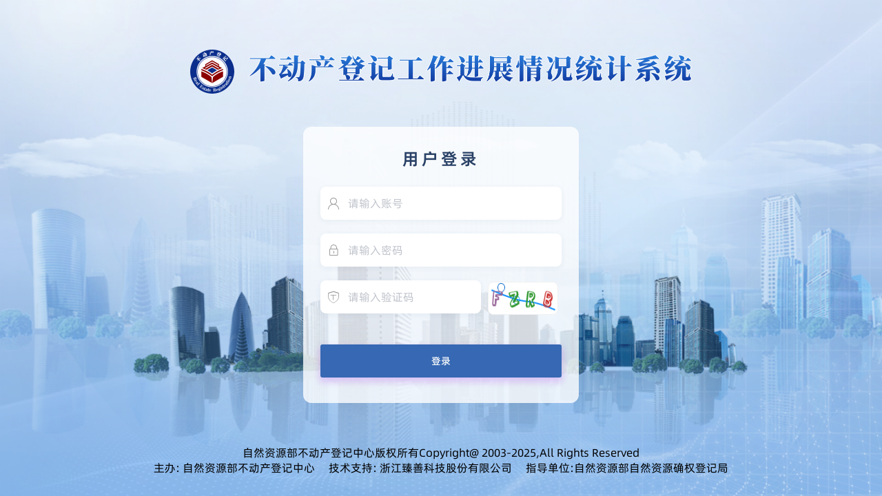

--- FILE ---
content_type: text/html
request_url: http://rerc.com.cn/
body_size: 22674
content:
<!DOCTYPE html><html><head><meta http-equiv="Content-Type" content="text/html; charset=utf-8"><meta http-equiv="X-UA-Compatible" content="IE=edge"><meta name="viewport" content="width=device-width,initial-scale=1,maximum-scale=1,user-scalable=0"><meta name="apple-mobile-web-app-capable" content="yes"><meta name="apple-mobile-web-app-status-bar-style" content="black"><meta name="format-detection" content="telephone=no"><meta http-equiv="X-UA-Compatible" content="chrome=1"><link rel="icon" href="/img/login/bdc-logo.png"><link rel="stylesheet" href="/cdn/element-ui/2.12.0/theme-chalk/index.css"><link rel="stylesheet" href="/cdn/avue/2.6.2/index.css"><link rel="stylesheet" href="/cdn/animate/3.5.2/animate.css"><link rel="stylesheet" href="/cdn/iconfont/1.0.0/index.css"><title></title><style>html,
    body,
    #app {
      height: 100%;
      margin: 0;
      padding: 0;
    }

    .avue-home {
      background-color: #303133;
      height: 100%;
      display: flex;
      flex-direction: column;
    }

    .avue-home__main {
      user-select: none;
      width: 100%;
      flex-grow: 1;
      display: flex;
      justify-content: center;
      align-items: center;
      flex-direction: column;
    }

    .avue-home__footer {
      width: 100%;
      flex-grow: 0;
      text-align: center;
      padding: 1em 0;
    }

    .avue-home__footer > a {
      font-size: 12px;
      color: #ABABAB;
      text-decoration: none;
    }

    .avue-home__loading {
      height: 32px;
      width: 32px;
      margin-bottom: 20px;
    }

    .avue-home__title {
      color: #FFF;
      font-size: 14px;
      margin-bottom: 10px;
    }

    .avue-home__sub-title {
      color: #ABABAB;
      font-size: 12px;
    }</style><link href="/css/chunk-02d04550.4f14e12b2fbb1716fe2a.css" rel="prefetch"><link href="/css/chunk-07a677e6.2c8d1e0b84e5b9e72b2b.css" rel="prefetch"><link href="/css/chunk-08501fb5.f02eb94e6fe970c1fc18.css" rel="prefetch"><link href="/css/chunk-08a17a8a.cf6ab59a8601d1b17bef.css" rel="prefetch"><link href="/css/chunk-0a38f5f9.98729297d8d72f3f1029.css" rel="prefetch"><link href="/css/chunk-0ceb892a.6964502eed124708715b.css" rel="prefetch"><link href="/css/chunk-10502be4.755575efaf93ecb08946.css" rel="prefetch"><link href="/css/chunk-12051249.6d739d3df8f89d2fc5ec.css" rel="prefetch"><link href="/css/chunk-197a46c9.7a4a0a339b62b2d26f27.css" rel="prefetch"><link href="/css/chunk-1a50bfc3.f4324bf4a08a28289313.css" rel="prefetch"><link href="/css/chunk-22dbe036.39b0b29d3bfdeab0ef3d.css" rel="prefetch"><link href="/css/chunk-238bbbec.b7e2b8889f453341c6a3.css" rel="prefetch"><link href="/css/chunk-24a81ce0.7f76a6e22734ae78ecd0.css" rel="prefetch"><link href="/css/chunk-26c13452.c346b3e811b459c1167d.css" rel="prefetch"><link href="/css/chunk-27ebabd5.39b0b29d3bfdeab0ef3d.css" rel="prefetch"><link href="/css/chunk-28495812.307446c88cd236d244f6.css" rel="prefetch"><link href="/css/chunk-299166b4.cf6ab59a8601d1b17bef.css" rel="prefetch"><link href="/css/chunk-2a2d63da.6e9fd07aa7c9085e2aab.css" rel="prefetch"><link href="/css/chunk-2af69c40.6b63f04fd6cc78b98c97.css" rel="prefetch"><link href="/css/chunk-2fe78046.fa685a3e0f46b39e07e4.css" rel="prefetch"><link href="/css/chunk-314f1e36.cf6ab59a8601d1b17bef.css" rel="prefetch"><link href="/css/chunk-373b70fe.e935173dc12680539901.css" rel="prefetch"><link href="/css/chunk-38c0657a.f4324bf4a08a28289313.css" rel="prefetch"><link href="/css/chunk-3af4258a.05e577c37e4ce4e375c2.css" rel="prefetch"><link href="/css/chunk-3c595f44.0a248989dfdf78b3490c.css" rel="prefetch"><link href="/css/chunk-417a66c3.39b0b29d3bfdeab0ef3d.css" rel="prefetch"><link href="/css/chunk-4381c4ba.9c55b5e5b575ef14e2da.css" rel="prefetch"><link href="/css/chunk-49bd6898.cf6ab59a8601d1b17bef.css" rel="prefetch"><link href="/css/chunk-49ced4d9.cf6ab59a8601d1b17bef.css" rel="prefetch"><link href="/css/chunk-4c6399a0.b9435510c8545d1addb2.css" rel="prefetch"><link href="/css/chunk-4e258c7e.cf6ab59a8601d1b17bef.css" rel="prefetch"><link href="/css/chunk-5337a20e.cdd7bfe5ea3866b938a4.css" rel="prefetch"><link href="/css/chunk-5475176c.ab464c3caaea4b4bff2f.css" rel="prefetch"><link href="/css/chunk-5693c2d7.86022d50c53e9c562e11.css" rel="prefetch"><link href="/css/chunk-58e71976.5948a0cda35a6d8c7399.css" rel="prefetch"><link href="/css/chunk-59ca5665.e0ec6a802a4fa8f66277.css" rel="prefetch"><link href="/css/chunk-5dcfd7e0.f3cccb5ea4ca647b8ca5.css" rel="prefetch"><link href="/css/chunk-600456d6.af44fc6b2c6e2b458bb1.css" rel="prefetch"><link href="/css/chunk-60424218.fe947014477c1d98d4a3.css" rel="prefetch"><link href="/css/chunk-61528b64.6ec1a24924eb8d0380a4.css" rel="prefetch"><link href="/css/chunk-63b0d378.3367284224f18282f2ad.css" rel="prefetch"><link href="/css/chunk-641742a3.26d998defaa9286c005f.css" rel="prefetch"><link href="/css/chunk-641b1736.683c74c9ffa3fe85b31b.css" rel="prefetch"><link href="/css/chunk-6536f00e.cf6ab59a8601d1b17bef.css" rel="prefetch"><link href="/css/chunk-668070d1.39b0b29d3bfdeab0ef3d.css" rel="prefetch"><link href="/css/chunk-6aa12669.ef5f0a90548aa19c64e2.css" rel="prefetch"><link href="/css/chunk-6d954bc9.39b0b29d3bfdeab0ef3d.css" rel="prefetch"><link href="/css/chunk-6ead2dce.39b0b29d3bfdeab0ef3d.css" rel="prefetch"><link href="/css/chunk-6ef8a087.37d7c973a8bb268c824d.css" rel="prefetch"><link href="/css/chunk-772d5d9f.1057812f4b9f43148334.css" rel="prefetch"><link href="/css/chunk-79b6a1a4.00024404aa950aed19a4.css" rel="prefetch"><link href="/css/chunk-79f9b59d.39e2db9322b114978318.css" rel="prefetch"><link href="/css/chunk-7a65f0fd.1e2c3a766a6e94768562.css" rel="prefetch"><link href="/css/chunk-7f3e190a.a9fd69c8f3d7b061f8fd.css" rel="prefetch"><link href="/css/chunk-7f62fd15.98729297d8d72f3f1029.css" rel="prefetch"><link href="/css/chunk-86400adc.535c509e1ab1679adc7d.css" rel="prefetch"><link href="/css/chunk-86fc4624.beddb8cd516dd85f3725.css" rel="prefetch"><link href="/css/chunk-893cd206.5e249657d9c13b0b4c0e.css" rel="prefetch"><link href="/css/chunk-8d21d1aa.5ec6c95d6fe139c837e9.css" rel="prefetch"><link href="/css/chunk-95177216.398e3e1ea9f04626d9db.css" rel="prefetch"><link href="/css/chunk-a184467a.1774bd0cf1babaf6c641.css" rel="prefetch"><link href="/css/chunk-a8b7410e.9941b030d5cf5ee45956.css" rel="prefetch"><link href="/css/chunk-a9bb80ee.533e7cac5f906da8d0e8.css" rel="prefetch"><link href="/css/chunk-aa195e28.98729297d8d72f3f1029.css" rel="prefetch"><link href="/css/chunk-ae5a8646.2f11bf7b1fc8be9acb19.css" rel="prefetch"><link href="/css/chunk-b00f7030.80abf56c76b0cb45b836.css" rel="prefetch"><link href="/css/chunk-b5c2e7dc.ba1eacba07b56bf1b5fc.css" rel="prefetch"><link href="/css/chunk-b75d581e.39b0b29d3bfdeab0ef3d.css" rel="prefetch"><link href="/css/chunk-ba9e6e86.951ef9c9f460c20360fb.css" rel="prefetch"><link href="/css/chunk-bafc811e.39b0b29d3bfdeab0ef3d.css" rel="prefetch"><link href="/css/chunk-bba68bf6.88045682c629d7ac8734.css" rel="prefetch"><link href="/css/chunk-bcd204a4.353ba10f32a309951687.css" rel="prefetch"><link href="/css/chunk-c34237f6.39b0b29d3bfdeab0ef3d.css" rel="prefetch"><link href="/css/chunk-c699a434.af1ddaa3594e6a88189f.css" rel="prefetch"><link href="/css/chunk-c98ac0f8.8ce76b1d341172cc1ac4.css" rel="prefetch"><link href="/css/chunk-d2760ea0.2c5e855409862922b176.css" rel="prefetch"><link href="/css/chunk-d37fd61a.26555ecb6aa2c04aee9f.css" rel="prefetch"><link href="/css/chunk-d9b1f672.522aae486bd01a2b30e3.css" rel="prefetch"><link href="/css/chunk-df11204a.8c15b18d294f492815e3.css" rel="prefetch"><link href="/css/chunk-e058ed4a.f0739d80430bba30fadd.css" rel="prefetch"><link href="/css/chunk-e0677e0c.69a444e23576eca3dd08.css" rel="prefetch"><link href="/css/chunk-e12861d8.39b0b29d3bfdeab0ef3d.css" rel="prefetch"><link href="/css/chunk-e6291182.0997c62311d4774a2cca.css" rel="prefetch"><link href="/css/chunk-edb809bc.d8f7c81b29cec52c8301.css" rel="prefetch"><link href="/css/chunk-ef74af2a.cf6ab59a8601d1b17bef.css" rel="prefetch"><link href="/css/chunk-efabea50.8b706ab0d0a24febc3ad.css" rel="prefetch"><link href="/css/chunk-efe06e3a.d2267dbe651e1afc7d0a.css" rel="prefetch"><link href="/css/chunk-f69d1ed2.eb28d6f936a1a2821e16.css" rel="prefetch"><link href="/css/chunk-f851c0b4.f95bb83a06dd72f0898f.css" rel="prefetch"><link href="/css/chunk-fcce8706.b33d0ca5c66c7c677ee3.css" rel="prefetch"><link href="/css/page.d4b09eba04a095aa58d7.css" rel="prefetch"><link href="/css/views.c718071f701bddee11ab.css" rel="prefetch"><link href="/js/chunk-020abfc3.2037404de8f54b7c2c18.js" rel="prefetch"><link href="/js/chunk-022824b6.e6f05abc65a83d41438c.js" rel="prefetch"><link href="/js/chunk-02c49ae0.116aa15b5f8fb56fe58f.js" rel="prefetch"><link href="/js/chunk-02d04550.bf44a5904e7d08494af4.js" rel="prefetch"><link href="/js/chunk-064dbb0a.f2c8a135842669755c78.js" rel="prefetch"><link href="/js/chunk-0667af6d.b9cd841ab26fab24e299.js" rel="prefetch"><link href="/js/chunk-07a677e6.074cd592c60ce6e93baf.js" rel="prefetch"><link href="/js/chunk-08501fb5.530c0b62f92b20ba2b8e.js" rel="prefetch"><link href="/js/chunk-08a17a8a.22282be7fff88e7ac9df.js" rel="prefetch"><link href="/js/chunk-08e8ca03.988903fcb31e86e2eab4.js" rel="prefetch"><link href="/js/chunk-09a78284.0a565542bc616e31d4d6.js" rel="prefetch"><link href="/js/chunk-0a38f5f9.a2c9de7c5171187b8102.js" rel="prefetch"><link href="/js/chunk-0ceb892a.3ae2b74273b7b00675ec.js" rel="prefetch"><link href="/js/chunk-0d5f9f2a.adb3028ba12e4f985884.js" rel="prefetch"><link href="/js/chunk-0ec7f978.eb729a38f324d24c78b3.js" rel="prefetch"><link href="/js/chunk-0f1c86f5.1e4508511e26cc2b6974.js" rel="prefetch"><link href="/js/chunk-10502be4.1806a9d99b2e9b3f60fc.js" rel="prefetch"><link href="/js/chunk-11052699.926373dd01325749ce03.js" rel="prefetch"><link href="/js/chunk-12051249.8557702719b837868b91.js" rel="prefetch"><link href="/js/chunk-16cec0b8.448a3b9416a69db131d9.js" rel="prefetch"><link href="/js/chunk-197a46c9.a2b8e7d6281eb80b7db4.js" rel="prefetch"><link href="/js/chunk-1a50bfc3.6e8e1ff4145af285fd35.js" rel="prefetch"><link href="/js/chunk-1c8e545a.aa6b22876a7391e1b9c3.js" rel="prefetch"><link href="/js/chunk-1ce789a4.02b97688a765737f3662.js" rel="prefetch"><link href="/js/chunk-1d13e5c6.6c395b4d7935d5d3498e.js" rel="prefetch"><link href="/js/chunk-2080a928.525c22cc9d1318fba485.js" rel="prefetch"><link href="/js/chunk-22dbe036.016c039f2bd915ef59d0.js" rel="prefetch"><link href="/js/chunk-238bbbec.ff51dd9838f06a6f9785.js" rel="prefetch"><link href="/js/chunk-23fa3dcb.bd48a55e4411b907c5b4.js" rel="prefetch"><link href="/js/chunk-24a81ce0.9c35713232c7ae25f793.js" rel="prefetch"><link href="/js/chunk-26208166.09e90909fbf001a5b0a5.js" rel="prefetch"><link href="/js/chunk-26c13452.be1eab2f5f4e33f8e53d.js" rel="prefetch"><link href="/js/chunk-27ebabd5.1af60515f711f92f77d8.js" rel="prefetch"><link href="/js/chunk-28495812.d620983b32477447dd69.js" rel="prefetch"><link href="/js/chunk-299166b4.44f5e77b92c1d7f8e985.js" rel="prefetch"><link href="/js/chunk-2a2d63da.bba415e85a8a56269f89.js" rel="prefetch"><link href="/js/chunk-2af69c40.18557c0d336f1e47e95d.js" rel="prefetch"><link href="/js/chunk-2c1e62bd.170b163c434c66f8397f.js" rel="prefetch"><link href="/js/chunk-2d0ab64f.13b648de3a12ad0fbaba.js" rel="prefetch"><link href="/js/chunk-2d0b15b8.461117fa82fd7c834d9f.js" rel="prefetch"><link href="/js/chunk-2d0b30b7.bdb4eb4d6a0208d8f169.js" rel="prefetch"><link href="/js/chunk-2d0b34a9.ead54a987d19f6c51249.js" rel="prefetch"><link href="/js/chunk-2d0b650b.bcc3658a8eafb8e8d033.js" rel="prefetch"><link href="/js/chunk-2d0c0896.a55566f1cfd9fd0204f8.js" rel="prefetch"><link href="/js/chunk-2d0c8697.154bca1122a414821740.js" rel="prefetch"><link href="/js/chunk-2d0c89ac.133ea12f7f7f8e2bb641.js" rel="prefetch"><link href="/js/chunk-2d0c8e19.df66df618821303bd892.js" rel="prefetch"><link href="/js/chunk-2d0cedc2.bd9fd7bd150a7a69216d.js" rel="prefetch"><link href="/js/chunk-2d0cf723.2b7484fbe092db1fae24.js" rel="prefetch"><link href="/js/chunk-2d0d3110.9d5e7a2d68f42b70ef58.js" rel="prefetch"><link href="/js/chunk-2d0da944.46da825cea1a4c1a2237.js" rel="prefetch"><link href="/js/chunk-2d0de4e7.c89b68d80f361a3f8304.js" rel="prefetch"><link href="/js/chunk-2d0df40a.f218503b361839726473.js" rel="prefetch"><link href="/js/chunk-2d0e1b07.fdefb558c665037a0f97.js" rel="prefetch"><link href="/js/chunk-2d0e1fa5.1ec0e789aea3e711d634.js" rel="prefetch"><link href="/js/chunk-2d0e4caf.56bde7b699a251236fe4.js" rel="prefetch"><link href="/js/chunk-2d0e5f53.236a849eda66cbc5e7e7.js" rel="prefetch"><link href="/js/chunk-2d212fa5.18a6c4280d4619c0edd5.js" rel="prefetch"><link href="/js/chunk-2fe78046.1a5fd896d40c9232d5f8.js" rel="prefetch"><link href="/js/chunk-314f1e36.904daed09516bc7eb691.js" rel="prefetch"><link href="/js/chunk-33e13bb4.1e0af342e704122b1c74.js" rel="prefetch"><link href="/js/chunk-373b70fe.883faefb01c339d95032.js" rel="prefetch"><link href="/js/chunk-38c0657a.5f61c05d7dced821948e.js" rel="prefetch"><link href="/js/chunk-3a0ed8e0.9f506ff7bde145697bd6.js" rel="prefetch"><link href="/js/chunk-3af4258a.bff8b8fbb89353f81c73.js" rel="prefetch"><link href="/js/chunk-3c595f44.1335a5b468cd8d98e6eb.js" rel="prefetch"><link href="/js/chunk-3cd5747b.7480e68dbf333645ec52.js" rel="prefetch"><link href="/js/chunk-3cfd3ea8.7ab565f72d75f1f8220c.js" rel="prefetch"><link href="/js/chunk-3e874c05.5926f8dcb6c65b9c7840.js" rel="prefetch"><link href="/js/chunk-417a66c3.1af64b455dd80115d9fc.js" rel="prefetch"><link href="/js/chunk-4381c4ba.e057d7e1ef6a953c91fa.js" rel="prefetch"><link href="/js/chunk-49bd6898.c3a0748b5aa1be6457c4.js" rel="prefetch"><link href="/js/chunk-49cd11cf.e01a23bf2552f351c831.js" rel="prefetch"><link href="/js/chunk-49ced4d9.f59164d26ac5c6ede54d.js" rel="prefetch"><link href="/js/chunk-4c6399a0.951ff016ad04b11e4af5.js" rel="prefetch"><link href="/js/chunk-4d7af424.ceef4f5064ff8aca870d.js" rel="prefetch"><link href="/js/chunk-4e258c7e.9d6eb5a58c956505ddfb.js" rel="prefetch"><link href="/js/chunk-50671a8c.755437c05e723ad4df33.js" rel="prefetch"><link href="/js/chunk-5337a20e.73b0f66fcfb0982f02fc.js" rel="prefetch"><link href="/js/chunk-5475176c.86445ed8ec29fde4399e.js" rel="prefetch"><link href="/js/chunk-54a8fc7a.65518a879e80e32e6629.js" rel="prefetch"><link href="/js/chunk-55537a72.3e655e8d2a8bab30dffc.js" rel="prefetch"><link href="/js/chunk-5693c2d7.390b30ab46a02bd48cec.js" rel="prefetch"><link href="/js/chunk-58e71976.bc335cb76ec3c0dc1db2.js" rel="prefetch"><link href="/js/chunk-59c0ce47.86bbf5d74958e55af980.js" rel="prefetch"><link href="/js/chunk-59ca5665.25c067f45baeec996ef4.js" rel="prefetch"><link href="/js/chunk-5a36ca9c.c819144c3f5269094392.js" rel="prefetch"><link href="/js/chunk-5be91cf7.0cdf1d2482617e58fbc7.js" rel="prefetch"><link href="/js/chunk-5c463c2a.821c523cb1b2bd962c17.js" rel="prefetch"><link href="/js/chunk-5c550270.10e55b14cf14868cf131.js" rel="prefetch"><link href="/js/chunk-5dcfd7e0.2841c162d1754d030066.js" rel="prefetch"><link href="/js/chunk-5f116b5a.10314d5f614d6a7bd32e.js" rel="prefetch"><link href="/js/chunk-5f5e0fa3.c4621ff31c51ef6155d8.js" rel="prefetch"><link href="/js/chunk-600456d6.ccadd38e3f7cc403e987.js" rel="prefetch"><link href="/js/chunk-603c7a6f.9a8fa6ff4e99b034d8e8.js" rel="prefetch"><link href="/js/chunk-60424218.26bcbec97c54bde1983e.js" rel="prefetch"><link href="/js/chunk-61528b64.5489bac5001f684414fb.js" rel="prefetch"><link href="/js/chunk-63b0d378.5423b6a36f67e8b2ca7a.js" rel="prefetch"><link href="/js/chunk-641742a3.4159a474feeb5baa90c6.js" rel="prefetch"><link href="/js/chunk-641b1736.07ed4a02209e8864ffaf.js" rel="prefetch"><link href="/js/chunk-6536f00e.061395d01957ed6d16fd.js" rel="prefetch"><link href="/js/chunk-668070d1.b839e47f818e671713c1.js" rel="prefetch"><link href="/js/chunk-677bc1d4.d73edfeff0c568ade4de.js" rel="prefetch"><link href="/js/chunk-67a445fa.3fe0db259ab3e620954b.js" rel="prefetch"><link href="/js/chunk-68c92dc3.23c7736bff37d110b9e4.js" rel="prefetch"><link href="/js/chunk-68d5ae50.8bc76158b826c5d836f5.js" rel="prefetch"><link href="/js/chunk-69a8e646.ccd4e2d662fce75c4f67.js" rel="prefetch"><link href="/js/chunk-69b87006.b415b32c8274f3a3a501.js" rel="prefetch"><link href="/js/chunk-6aa12669.62858314d4380c0e6ca9.js" rel="prefetch"><link href="/js/chunk-6b9e9526.dddc653326674f8b127d.js" rel="prefetch"><link href="/js/chunk-6d03bec8.69e302aba5700aa04ed3.js" rel="prefetch"><link href="/js/chunk-6d954bc9.967eb39fcb651c702de6.js" rel="prefetch"><link href="/js/chunk-6ead2dce.0c9cd1335fe4f2ac69f4.js" rel="prefetch"><link href="/js/chunk-6ef8a087.147986c2cca3c8de3687.js" rel="prefetch"><link href="/js/chunk-702750da.f01a696787c27fa17b5c.js" rel="prefetch"><link href="/js/chunk-71d83480.b438eff456cbb65fee46.js" rel="prefetch"><link href="/js/chunk-7440507c.211d6253b95899c5906e.js" rel="prefetch"><link href="/js/chunk-76701628.bae434049e6451ba3ed3.js" rel="prefetch"><link href="/js/chunk-772d5d9f.31db6b4f977bb56dbc2e.js" rel="prefetch"><link href="/js/chunk-79b1034f.8bd33e2f2a93d1540f61.js" rel="prefetch"><link href="/js/chunk-79b6a1a4.1d69091242ad4c191e90.js" rel="prefetch"><link href="/js/chunk-79f9b59d.41fa147a19f30170aea9.js" rel="prefetch"><link href="/js/chunk-7a65f0fd.39f704fe043062896352.js" rel="prefetch"><link href="/js/chunk-7f3e190a.365a2adadb75392916bb.js" rel="prefetch"><link href="/js/chunk-7f62fd15.9707485b7fdf6362a693.js" rel="prefetch"><link href="/js/chunk-80fc89b8.d28233cc25ae4812f5b6.js" rel="prefetch"><link href="/js/chunk-86400adc.5bf1f2a4de53de02fe9d.js" rel="prefetch"><link href="/js/chunk-86642894.4ee812fad67145c43993.js" rel="prefetch"><link href="/js/chunk-86fc4624.04296239027b14a45e29.js" rel="prefetch"><link href="/js/chunk-87d1c754.0ced564c8ec70e725bf1.js" rel="prefetch"><link href="/js/chunk-893cd206.bf34cd615640ed971210.js" rel="prefetch"><link href="/js/chunk-8d21d1aa.0dca59aa8ab81168447e.js" rel="prefetch"><link href="/js/chunk-8d2f849c.6d012cddd4c616a518e4.js" rel="prefetch"><link href="/js/chunk-95177216.5c25d94809a91b811de5.js" rel="prefetch"><link href="/js/chunk-9e962222.1b33ccab42d716392e70.js" rel="prefetch"><link href="/js/chunk-a184467a.eae5679811c64aa17755.js" rel="prefetch"><link href="/js/chunk-a76a9908.317edf8665b76fc40cc2.js" rel="prefetch"><link href="/js/chunk-a8b7410e.965a34ad9000f731aaad.js" rel="prefetch"><link href="/js/chunk-a9bb80ee.92f404d0ada373bd7adb.js" rel="prefetch"><link href="/js/chunk-aa195e28.62fc44060f0e72fad99d.js" rel="prefetch"><link href="/js/chunk-ad991f2e.494f89c845364c732d82.js" rel="prefetch"><link href="/js/chunk-ae5a8646.09859fdeddfa8be2ffc2.js" rel="prefetch"><link href="/js/chunk-b00f7030.c0aee3ddefb7c5ce85cd.js" rel="prefetch"><link href="/js/chunk-b5c2e7dc.2acee2a72d1d09f67cdd.js" rel="prefetch"><link href="/js/chunk-b75d581e.a5674b1d9fcfd5d90149.js" rel="prefetch"><link href="/js/chunk-ba9e6e86.6dbfcce0ca172addaa5a.js" rel="prefetch"><link href="/js/chunk-bafc811e.fbfc4e61873c70820251.js" rel="prefetch"><link href="/js/chunk-bb904c26.1debb93a3b22f06e2b24.js" rel="prefetch"><link href="/js/chunk-bba68bf6.366a3661795a737995de.js" rel="prefetch"><link href="/js/chunk-bcd204a4.1df02b645dbed8b4c17e.js" rel="prefetch"><link href="/js/chunk-c34237f6.b42b2490f6c90ca18de9.js" rel="prefetch"><link href="/js/chunk-c54a4702.f23364606297585c77df.js" rel="prefetch"><link href="/js/chunk-c699a434.7efea9592b16cd5e7b47.js" rel="prefetch"><link href="/js/chunk-c98ac0f8.a8931a17c701dede350b.js" rel="prefetch"><link href="/js/chunk-cf098688.7c6de59e5b27e87c9874.js" rel="prefetch"><link href="/js/chunk-d1017dc2.14626f609d89fc56f243.js" rel="prefetch"><link href="/js/chunk-d2760ea0.c7f3f7027355c4ac814b.js" rel="prefetch"><link href="/js/chunk-d37fd61a.9d7107310b6250c94f95.js" rel="prefetch"><link href="/js/chunk-d6559254.fdbd388e2ad0e6e05365.js" rel="prefetch"><link href="/js/chunk-d9b1f672.b76ae441c17541ab1ab7.js" rel="prefetch"><link href="/js/chunk-df11204a.96b2535eed3cd43d311e.js" rel="prefetch"><link href="/js/chunk-e058ed4a.3ee239e5334cdacc8a05.js" rel="prefetch"><link href="/js/chunk-e0677e0c.0ed0c3f8fbe0a5556b62.js" rel="prefetch"><link href="/js/chunk-e12861d8.b50b1254a235df760dfc.js" rel="prefetch"><link href="/js/chunk-e48fe5a4.09e3558c1368eeb2277d.js" rel="prefetch"><link href="/js/chunk-e6291182.6f22733998ee0058ba47.js" rel="prefetch"><link href="/js/chunk-edb809bc.eddd4f3c77f6d640bd71.js" rel="prefetch"><link href="/js/chunk-eea3435e.56017da4504ce2e1ba35.js" rel="prefetch"><link href="/js/chunk-ef74af2a.a76cee8ecafeb290e540.js" rel="prefetch"><link href="/js/chunk-efabea50.73db5549a8b39fb7cb89.js" rel="prefetch"><link href="/js/chunk-efe06e3a.b3aaeea5f096eb44f064.js" rel="prefetch"><link href="/js/chunk-f69d1ed2.e13f81bf94cb54d16666.js" rel="prefetch"><link href="/js/chunk-f851c0b4.6a70ecbcd9639b788038.js" rel="prefetch"><link href="/js/chunk-fa639736.9364e65c4027a351c7d8.js" rel="prefetch"><link href="/js/chunk-fcce8706.e1b32e80e9b1d08d2030.js" rel="prefetch"><link href="/js/chunk-fed51692.897fd588cd4c2c120499.js" rel="prefetch"><link href="/js/page.893797c1ab3fe65d0f27.js" rel="prefetch"><link href="/js/views.148f62060e953cc87ac1.js" rel="prefetch"><link href="/css/app.cdfb61c07423e37688d9.css" rel="preload" as="style"><link href="/css/chunk-vendors.cc0e2e47a59347d2773e.css" rel="preload" as="style"><link href="/js/app.27d5433d0ab9ae9de80a.js" rel="preload" as="script"><link href="/js/chunk-vendors.7fbe21d5fe71f454ca92.js" rel="preload" as="script"><link href="/css/chunk-vendors.cc0e2e47a59347d2773e.css" rel="stylesheet"><link href="/css/app.cdfb61c07423e37688d9.css" rel="stylesheet"></head><body><noscript><strong>很抱歉，如果没有 JavaScript 支持，系统 将不能正常工作。请启用浏览器的 JavaScript 然后继续。</strong></noscript><div id="app"><div class="avue-home"><div class="avue-home__main"><img class="avue-home__loading" src="/svg/loading-spin.svg" alt="loading"><div class="avue-home__title">正在加载资源</div><div class="avue-home__sub-title d">初次加载资源可能需要较多时间 请耐心等待</div></div><div class="avue-home__footer"></div></div></div><script src="/util/aes.js" charset="utf-8"></script><script src="/cdn/vue/2.6.10/vue.min.js" charset="utf-8"></script><script src="/cdn/vuex/3.1.1/vuex.min.js" charset="utf-8"></script><script src="/cdn/vue-router/3.0.1/vue-router.min.js" charset="utf-8"></script><script src="/cdn/axios/1.0.0/axios.min.js" charset="utf-8"></script><script src="/cdn/element-ui/2.12.0/index.js" charset="utf-8"></script><script src="/cdn/avue/2.6.2/avue.min.js" charset="utf-8"></script><script src="/js/chunk-vendors.7fbe21d5fe71f454ca92.js"></script><script src="/js/app.27d5433d0ab9ae9de80a.js"></script></body></html>

--- FILE ---
content_type: text/css
request_url: http://rerc.com.cn/cdn/avue/2.6.2/index.css
body_size: 74010
content:
@charset "UTF-8";.avue-crud .tree-ctrl,.avue-draggable{-webkit-user-select:none;-ms-user-select:none}.avue-avatar,.avue-card__item{-webkit-box-sizing:border-box;font-variant:tabular-nums;list-style:none}.avue-affix{position:fixed;z-index:10}.avue-sign{padding:5px}.avue-sign__canvas{border:1px solid #ccc}.avue-carousel--fullscreen{height:100%}.avue-carousel--fullscreen .el-carousel,.avue-carousel--fullscreen .el-carousel__container{height:90%}.avue-carousel__item{position:relative;width:100%;height:100%}.avue-carousel__item a{width:100%;height:100%;display:block}.avue-carousel__img{height:100%;background-size:cover;background-position:center center}.avue-carousel__title{z-index:1024;position:absolute;left:0;bottom:0;width:100%;height:50px;line-height:50px;font-size:16px;text-align:center;color:#fff;background-color:rgba(0,0,0,.6)}.avue-article__title{margin-bottom:15px;font-size:32px;line-height:32px;font-weight:400}.avue-article__meta{display:block;margin-bottom:20px;font-size:12px;color:#999}.avue-article__lead{color:#666;font-size:14px;line-height:22px;border:1px solid #dedede;border-radius:2px;background:#f9f9f9;padding:10px}.avue-article__body{padding-top:10px;background:#fff;font-family:Segoe UI,Lucida Grande,Helvetica,Arial,Microsoft YaHei,FreeSans,Arimo,Droid Sans,wenquanyi micro hei,Hiragino Sans GB,Hiragino Sans GB W3,FontAwesome,sans-serif;color:#333;font-size:14px}.avue-article blockquote{margin:0;font-family:Georgia,Times New Roman,Times,Kai,Kaiti SC,KaiTi,BiauKai,FontAwesome,serif;padding:1px 0 1px 15px;border-left:4px solid #ddd}.avue-avatar{font-size:14px;box-sizing:border-box;margin:0;padding:0;display:inline-block;text-align:center;background:#ccc;color:#fff;white-space:nowrap;position:relative;overflow:hidden;vertical-align:middle;width:32px;height:32px;line-height:32px;border-radius:50%}.avue-avatar__images{width:100%;height:100%}.avue-avatar__icon{font-size:18px}.avue-avatar__string{position:absolute;left:50%;-webkit-transform-origin:0 center;transform-origin:0 center}.avue-avatar--lg{width:40px;height:40px;line-height:40px;border-radius:50%;font-size:24px}.avue-avatar--sm{width:24px;height:24px;line-height:24px;border-radius:50%;font-size:14px}.avue-crud .el-table--mini .avue-crud__icon-select,.avue-crud .el-table--small .avue-crud__icon-select{font-size:22px}.avue-avatar--square{border-radius:4px}.avue-skeleton__avatar{width:40px;height:40px;line-height:40px;display:inline-block;border-radius:50%;background:#f2f2f2}.avue-skeleton__header{display:table-cell;vertical-align:top;padding-right:16px}.avue-skeleton__content{display:table-cell;vertical-align:top;width:100%}.avue-skeleton__title{margin-top:16px;height:16px;width:40%;background:#f2f2f2}.avue-skeleton__item{padding-top:16px;padding-bottom:16px;border-bottom:1px solid #e8e8e8}.avue-skeleton__item:last-child{border-bottom:none}.avue-skeleton__li{margin-bottom:10px;height:16px;background:#f2f2f2;list-style:none;width:100%}.avue-skeleton__li:last-child{width:50%}.avue-skeleton__loading{background:-webkit-gradient(linear,left top,right top,color-stop(25%,#f2f2f2),color-stop(37%,#e6e6e6),color-stop(63%,#f2f2f2));background:linear-gradient(90deg,#f2f2f2 25%,#e6e6e6 37%,#f2f2f2 63%);-webkit-animation:avue-skeleton-loading 1.4s ease infinite;animation:avue-skeleton-loading 1.4s ease infinite;background-size:400% 100%}@-webkit-keyframes avue-skeleton-loading{0%{background-position:100% 50%}100%{background-position:0 50%}}@keyframes avue-skeleton-loading{0%{background-position:100% 50%}100%{background-position:0 50%}}.avue-crud{margin:0 auto;width:99%}.avue-crud .el-checkbox:last-of-type{margin-right:0}.avue-crud .el-range-editor--mini{height:28px}.avue-crud__img{display:-webkit-box;display:-ms-flexbox;display:flex;-webkit-box-pack:center;-ms-flex-pack:center;justify-content:center}.avue-crud__img img{height:40px;margin-left:5px;-o-object-fit:contain;object-fit:contain}.avue-crud__column .el-checkbox{margin-bottom:10px;cursor:move}.avue-crud__menu{display:-webkit-box;display:-ms-flexbox;display:flex;-webkit-box-pack:justify;-ms-flex-pack:justify;justify-content:space-between;position:relative;width:100%;min-height:40px;height:auto;overflow:hidden;margin-bottom:5px}.avue-crud__search .el-form-item--mini.el-form-item,.avue-crud__search .el-form-item--small.el-form-item{margin-bottom:8px}.avue-crud .el-table--mini .avue-crud__color{width:20px;height:20px}.avue-crud .el-table--small .avue-crud__color{width:30px;height:30px}.avue-crud th{word-break:break-word;color:rgba(0,0,0,.85);background-color:#fafafa}.avue-crud .ms-tree-title{padding-left:10px}.avue-crud .ms-tree-space{position:relative;top:1px;display:inline-block;font-style:normal;font-weight:400;line-height:1;width:15px;height:14px}.avue-crud .ms-tree-space::before{content:""}.avue-crud .processContainer{width:100%;height:100%}.avue-crud table td{line-height:26px}.avue-crud .tree-ctrl{position:relative;cursor:pointer;color:#666;margin-left:-15px;display:inline-block;width:17px;height:17px;text-align:center;line-height:14px;border:1px solid #e8e8e8;-moz-user-select:none;user-select:none;background:#fff;font-size:10px}.avue-crud .tree-ctrl i{padding-top:3px}@keyframes treeTableShow{from{opacity:0}to{opacity:1}}@-webkit-keyframes treeTableShow{from{opacity:0}to{opacity:1}}.avue-crud--indeterminate .is-indeterminate .el-checkbox__inner{background-color:#fff;border-color:#dcdfe6}.avue-crud .el-table th{word-break:break-word;color:rgba(0,0,0,.85);background-color:#fafafa}.avue-crud__color{width:40px;height:40px;border-radius:5px;display:block}.avue-crud__icon-select{font-size:28px}.avue-crud__sortable{opacity:.2}.avue-crud__drag-handler{cursor:pointer}.avue-crud__pagination{position:relative;margin-top:15px;margin-bottom:10px;padding:10px 20px;text-align:right}.avue-crud__form{padding:0 8px}.avue-crud__empty{padding:60px 0}.avue-crud__header{margin-bottom:10px}.avue-crud__header>.el-button{padding:12px 25px}.avue-crud__title{font-weight:700;margin-bottom:20px;display:-webkit-box;display:-ms-flexbox;display:flex;-webkit-box-align:center;-ms-flex-align:center;align-items:center;-webkit-box-pack:justify;-ms-flex-pack:justify;justify-content:space-between;font-size:22px}.avue-crud__filter-item,.avue-crud__tip{display:-ms-flexbox;-webkit-box-align:center}.avue-crud__tip{margin:8px 0;display:-webkit-box;display:flex;-ms-flex-align:center;align-items:center;font-size:12px}.avue-crud__tip-name{margin-right:10px}.avue-crud__tip-count{font-size:16px;font-weight:600}.avue-crud__tip .el-button{margin-bottom:0}.avue-crud__filter-item{margin-bottom:12px;display:-webkit-box;display:flex;-ms-flex-align:center;align-items:center;-webkit-box-pack:center;-ms-flex-pack:center;justify-content:center}.avue-crud__filter-menu{padding:0 5px;margin-bottom:20px}.avue-crud__filter-label{margin:0 5px;width:120px!important}.avue-crud__filter-symbol{margin:0 5px;width:80px!important}.avue-crud__filter-value{margin:0 5px;width:150px!important}.avue-crud__filter-value .el-date-editor.el-input,.avue-crud__filter-value .el-date-editor.el-input__inner{width:100%}.avue-crud__filter-icon{margin-left:10px}.avue-crud__dialog--fullscreen .el-dialog{left:0!important;top:0!important}.avue-crud__dialog__header{display:-webkit-box;display:-ms-flexbox;display:flex;-webkit-box-align:center;-ms-flex-align:center;align-items:center;-webkit-box-pack:justify;-ms-flex-pack:justify;justify-content:space-between}.avue-crud__dialog__menu{padding-right:20px}.avue-crud__dialog__menu i{color:#909399;font-size:15px}.avue-crud__dialog__menu i:hover{color:#409EFF}.avue-crud__dialog .el-transfer{padding:0 20px;height:96%}.avue-crud__dialog .el-transfer-panel__body,.avue-crud__dialog .el-transfer-panel__list.is-filterable{height:100%!important}.avue-crud__dialog .el-transfer__buttons{display:-webkit-box;display:-ms-flexbox;display:flex;-webkit-box-orient:vertical;-webkit-box-direction:normal;-ms-flex-direction:column;flex-direction:column;-webkit-box-pack:center;-ms-flex-pack:center;justify-content:center;-webkit-box-align:center;-ms-flex-align:center;align-items:center}.avue-crud__dialog .el-transfer__buttons .el-button{margin:5px 0}.avue-crud__dialog .el-transfer-panel{min-width:200px;width:40%}.avue-crud__dialog .el-dialog__body{padding:20px 20px 5px 10px}.avue-crud__dialog .el-scrollbar__wrap{overflow-x:hidden}.avue-crud__dialog .avue-form__menu{padding-top:15px}.avue-card__item{margin-bottom:16px;border:1px solid #e8e8e8;background-color:#fff;box-sizing:border-box;color:rgba(0,0,0,.65);font-size:14px;line-height:1.5;-webkit-font-feature-settings:"tnum";font-feature-settings:"tnum";cursor:pointer;height:200px}.avue-card__item:hover{border-color:rgba(0,0,0,.09);-webkit-box-shadow:0 2px 8px rgba(0,0,0,.09);box-shadow:0 2px 8px rgba(0,0,0,.09)}.avue-card__item--add{border:1px dashed #d9d9d9;width:100%;color:rgba(0,0,0,.45);background-color:#fff;border-radius:2px;display:-webkit-box;display:-ms-flexbox;display:flex;-webkit-box-align:center;-ms-flex-align:center;align-items:center;-webkit-box-pack:center;-ms-flex-pack:center;justify-content:center;font-size:16px}.avue-card__item--add i{margin-right:10px}.avue-card__item--add:hover{color:#40a9ff;background-color:#fff;border-color:#40a9ff}.avue-card__body{display:-webkit-box;display:-ms-flexbox;display:flex;padding:24px}.avue-card__detail{-webkit-box-flex:1;-ms-flex:1;flex:1}.avue-card__avatar{width:48px;height:48px;border-radius:48px;overflow:hidden;margin-right:12px}.avue-card__avatar img{width:100%;height:100%}.avue-card__title{color:rgba(0,0,0,.85);margin-bottom:12px;font-size:16px}.avue-card__title:hover{color:#1890ff}.avue-card__info,.avue-card__menu{color:rgba(0,0,0,.45);display:-webkit-box}.avue-card__info{-webkit-box-orient:vertical;-webkit-line-clamp:3;overflow:hidden;height:64px}.avue-card__menu{display:-ms-flexbox;display:flex;-ms-flex-pack:distribute;justify-content:space-around;height:50px;background:#f7f9fa;text-align:center;line-height:50px}.avue-card__menu:hover{color:#1890ff}.avue-comment{margin-bottom:30px;display:-webkit-box;display:-ms-flexbox;display:flex;-webkit-box-align:start;-ms-flex-align:start;align-items:flex-start}.avue-comment--reverse{-webkit-box-orient:horizontal;-webkit-box-direction:reverse;-ms-flex-direction:row-reverse;flex-direction:row-reverse}.avue-data-display .item,.avue-flow__node,.data-box .item-info,.data-icons .item--easy{-webkit-box-orient:vertical;-webkit-box-direction:normal}.avue-comment--reverse .avue-comment__main:after,.avue-comment--reverse .avue-comment__main:before{left:auto;right:-8px;border-width:8px 0 8px 8px}.avue-comment--reverse .avue-comment__main:before{border-left-color:#dedede}.avue-comment--reverse .avue-comment__main:after{border-left-color:#f8f8f8;margin-right:1px;margin-left:auto}.avue-comment__avatar{width:48px;height:48px;border-radius:50%;border:1px solid transparent;-webkit-box-sizing:border-box;box-sizing:border-box;vertical-align:middle}.avue-comment__header{padding:5px 15px;background:#f8f8f8;border-bottom:1px solid #eee;display:-webkit-box;display:-ms-flexbox;display:flex;-webkit-box-align:center;-ms-flex-align:center;align-items:center;-webkit-box-pack:justify;-ms-flex-pack:justify;justify-content:space-between}.avue-comment__author{font-weight:700;font-size:14px;color:#999}.avue-comment__main{-webkit-box-flex:1;-ms-flex:1;flex:1;margin:0 20px;position:relative;border:1px solid #dedede;border-radius:2px}.avue-comment__main:after,.avue-comment__main:before{position:absolute;top:10px;left:-8px;right:100%;width:0;height:0;display:block;content:" ";border-color:transparent;border-style:solid solid outset;border-width:8px 8px 8px 0;pointer-events:none}.avue-comment__main:before{border-right-color:#dedede;z-index:1}.avue-comment__main:after{border-right-color:#f8f8f8;margin-left:1px;z-index:2}.avue-comment__body{padding:15px;overflow:hidden;background:#fff;font-family:Segoe UI,Lucida Grande,Helvetica,Arial,Microsoft YaHei,FreeSans,Arimo,Droid Sans,wenquanyi micro hei,Hiragino Sans GB,Hiragino Sans GB W3,FontAwesome,sans-serif;color:#333;font-size:14px}.avue-comment blockquote{margin:0;font-family:Georgia,Times New Roman,Times,Kai,Kaiti SC,KaiTi,BiauKai,FontAwesome,serif;padding:1px 0 1px 15px;border-left:4px solid #ddd}.avue-chat{-webkit-box-shadow:1px 2px 10px #eee;box-shadow:1px 2px 10px #eee;position:relative;background-color:#fcfcfc}.avue-chat li,.avue-chat ul{padding:0;margin:0}.avue-chat li{list-style:none;cursor:pointer}.avue-chat .web__content{height:100%;display:-webkit-box;display:-ms-flexbox;display:flex}.avue-chat .web__main{height:calc(100% - 200px);padding:15px 15px 20px;overflow-x:hidden;overflow-y:auto;-webkit-box-sizing:border-box;box-sizing:border-box}.avue-chat .web__logo{background-color:#409eff;display:-webkit-box;display:-ms-flexbox;display:flex;padding:15px 12px;margin:0 auto;vertical-align:middle}.avue-chat .web__logo-img{margin-top:3px;width:35px;height:35px;border-radius:100%;-webkit-box-shadow:0 3px 3px 0 rgba(0,0,0,.1);box-shadow:0 3px 3px 0 rgba(0,0,0,.1)}.avue-chat .web__logo-info{margin-left:10px}.avue-chat .web__logo-name{position:relative;margin-top:5px;font-size:13px}.avue-chat .web__logo-dept{margin-top:1px;font-size:12px}.avue-chat .web__logo-dept,.avue-chat .web__logo-name{color:#fff;margin:0;padding:0;width:175px;text-overflow:ellipsis;overflow:hidden;white-space:nowrap}.avue-chat .web__main-item{position:relative;font-size:0;margin-bottom:10px;padding-left:60px;min-height:68px}.avue-chat .web__main-text,.avue-chat .web__main-user{display:inline-block;vertical-align:top;font-size:14px}.avue-chat .web__main-user{position:absolute;left:3px}.avue-chat .web__main-user img{width:40px;height:40px;border-radius:100%}.avue-chat .web__main-user cite{position:absolute;left:60px;top:-2px;width:500px;line-height:24px;font-size:12px;white-space:nowrap;color:#999;text-align:left;font-style:normal}.avue-chat .web__main-user cite i{padding-left:15px;font-style:normal}.avue-chat .web__main-text{position:relative;line-height:22px;margin-top:25px;padding:8px 15px;background-color:#f3f3f3;border-radius:3px;border:1px solid #f0f0f0;color:#000;word-break:break-all}.avue-chat .web__main-arrow{top:6px;left:-8px;position:absolute;display:block;width:0;height:0;border-color:transparent #ebeef5 transparent transparent;border-style:solid;border-width:8px 8px 8px 0}.avue-chat .web__main-arrow::after{content:" ";top:-7px;left:1px;position:absolute;display:block;width:0;height:0;border-color:transparent #fff transparent transparent;border-style:solid;border-width:7px 7px 7px 0}.avue-chat .web__main-item--mine .web__main-text .web__main-arrow{left:auto;right:-5px;border-color:transparent transparent transparent #409eff;border-style:solid;border-width:8px 0 8px 8px}.avue-chat .web__main-item--mine .web__main-text .web__main-arrow::after{left:auto;right:-2px;border-color:transparent transparent transparent #409eff;border-style:solid;border-width:7px 0 7px 7px}.avue-chat .web__main-list{margin:10px 0}.avue-chat .web__main-list li{height:30px;color:#409eff;line-height:30px}.avue-chat .web__main-item--mine{text-align:right;padding-left:0;padding-right:60px}.avue-chat .web__main-item--mine .web__main-user{left:auto;right:3px}.avue-chat .web__main-item--mine .web__main-user cite{left:auto;right:60px;text-align:right}.avue-chat .web__main-item--mine .web__main-user cite i{padding-left:0;padding-right:15px}.avue-chat .web__main-item--mine .web__main-text{margin-left:0;text-align:left;background-color:#409eff;color:#fff}.avue-chat .web__footer{-webkit-box-shadow:0 -1px 0 0 rgba(0,0,0,.04),0 -2px 0 0 rgba(0,0,0,.01);box-shadow:0 -1px 0 0 rgba(0,0,0,.04),0 -2px 0 0 rgba(0,0,0,.01);position:absolute;left:0;bottom:0;width:100%;background-color:#fff}.avue-chat .web__msg{padding:10px;height:auto;overflow:hidden}.avue-chat .web__msg--file,.avue-chat .web__msg--img,.avue-chat .web__msg--video{position:relative;max-width:250px;min-width:200px;width:100%;margin:10px 0;border:1px solid #eee;overflow:hidden;border-radius:5px;cursor:pointer;display:block}.avue-chat .web__msg--file{height:140px;background-color:#fff}.avue-chat .web__msg--file span{-webkit-box-sizing:border-box;box-sizing:border-box;padding:3px 5px;color:#333;display:-webkit-box;display:-ms-flexbox;display:flex;-webkit-box-align:center;-ms-flex-align:center;align-items:center;width:100%;-webkit-box-pack:center;-ms-flex-pack:center;justify-content:center;height:calc(100% - 80px);overflow:hidden;font-size:13px;text-align:center}.avue-chat .web__msg--file h2{margin:0;width:100%;text-align:center;line-height:80px;background-color:#409EFF;color:#fff}.avue-chat .web__msg--map{height:160px}.avue-chat .web__msg-input{display:block;width:100%;height:60px;overflow-x:hidden;overflow-y:auto;-webkit-box-sizing:border-box;box-sizing:border-box;resize:none;outline:0;background-color:#fff;border:0;word-break:break-all;font-size:13px;line-height:17px;-webkit-appearance:none}.avue-chat .web__tools,.avue-form,.avue-form__menu{-webkit-box-sizing:border-box}.avue-chat .web__msg-submit{float:right;display:block;outline:0;cursor:pointer;text-align:center}.avue-image-preview__box,.avue-img--center{display:-webkit-box;display:-ms-flexbox;-webkit-box-align:center}.avue-chat .web__tools{padding:8px 10px 0;box-sizing:border-box}.avue-chat .web__tools i{margin-right:12px;font-size:20px;color:#888a91}.avue-chat .web__tools i:hover{color:#76b1f9}.avue-draggable{padding:10px;position:absolute;cursor:move;-webkit-tap-highlight-color:transparent;-moz-user-select:none;user-select:none}.avue-draggable__mask{width:100%;height:100%;border:0;position:absolute;top:0;right:0;bottom:0;left:0;z-index:1}.avue-draggable--active{cursor:move;border:1px dashed #09f;background-color:rgba(115,170,229,.5)}.avue-draggable--move{opacity:.6;background-color:rgba(115,170,229,.5)}.avue-draggable--click{cursor:pointer}.avue-draggable__line--left{position:absolute;border-top:1px dashed #09f;width:10000px;height:0;top:0;-webkit-transform:translateX(-100%);transform:translateX(-100%)}.avue-draggable__line--top{position:absolute;border-left:1px dashed #09f;width:0;height:10000px;left:0;-webkit-transform:translateY(-100%);transform:translateY(-100%)}.avue-draggable__line--label{top:-5px;left:-8px;position:absolute;padding:5px;-webkit-transform:translate(-100%,-100%);transform:translate(-100%,-100%);color:#09f;font-size:18px;white-space:nowrap;cursor:move}.avue-draggable__menu{position:absolute;top:0;left:0;background-color:#409EFF;font-size:25px;color:#fff;z-index:9999;cursor:pointer}.avue-draggable__range{position:absolute;width:10px;height:10px;border-radius:100%;z-index:9999;background-color:#09f}.avue-draggable__range--left,.avue-draggable__range--right{top:50%;-webkit-transform:translateY(-50%);transform:translateY(-50%)}.avue-draggable__range--left:hover,.avue-draggable__range--right:hover{cursor:ew-resize}.avue-draggable__range--left{left:-6px}.avue-draggable__range--right{right:-6px}.avue-draggable__range--bottom,.avue-draggable__range--top{left:50%;-webkit-transform:translateX(-50%);transform:translateX(-50%)}.avue-draggable__range--bottom:hover,.avue-draggable__range--top:hover{cursor:ns-resize}.avue-draggable__range--top{top:-6px}.avue-draggable__range--bottom{bottom:-6px}.avue-draggable__range--bottom-right:hover,.avue-draggable__range--top-left:hover{cursor:nwse-resize}.avue-draggable__range--bottom-left:hover,.avue-draggable__range--top-right:hover{cursor:nesw-resize}.avue-draggable__range--top-right{top:-6px;right:-6px}.avue-draggable__range--top-left{top:-6px;left:-6px}.avue-draggable__range--bottom-right{bottom:-6px;right:-6px}.avue-draggable__range--bottom-left{bottom:-6px;left:-6px}.avue-img--center{display:flex;-ms-flex-align:center;align-items:center;-webkit-box-pack:center;-ms-flex-pack:center;justify-content:center}.avue-img--fullscreen .el-dialog__body{height:100%}.avue-image-preview{position:fixed;top:0;left:0;width:100%;height:100%;-webkit-transition:all .5s;transition:all .5s;z-index:9999}.avue-image-preview .el-image-viewer__close i{color:#fff}.avue-image-preview .el-image-viewer__btn{z-index:1024}.avue-image-preview img{-webkit-transition:all .5s;transition:all .5s;cursor:pointer}.avue-image-preview__mask{position:absolute;top:0;left:0;width:100%;height:100%;background:rgba(0,0,0,.5);z-index:-1}.avue-image-preview__box{width:100%;height:100%;display:flex;-ms-flex-align:center;align-items:center;-webkit-box-pack:center;-ms-flex-pack:center;justify-content:center}.avue-image-preview__box .el-carousel{width:90%;height:100%}.avue-image-preview__box .el-carousel__container{height:100%}.avue-image-preview__box .el-carousel__item{width:100%;height:100%;display:-webkit-box;display:-ms-flexbox;display:flex;-webkit-box-align:center;-ms-flex-align:center;align-items:center;-webkit-box-pack:center;-ms-flex-pack:center;justify-content:center}.avue-upload--upload .el-upload,.avue-upload--upload .el-upload__tip{display:none}.avue-upload--upload .el-upload--picture-img{display:inline-block}.avue-upload--upload .el-upload-list{margin-top:-6px}.avue-upload--list .el-upload{border:1px dashed #d9d9d9;border-radius:6px;cursor:pointer;position:relative;overflow:hidden}.avue-upload--list .el-upload:hover{border-color:#409eff}.avue-upload__dialog .el-dialog__header{display:none}.avue-upload__dialog .el-dialog__body{padding:10px;display:-webkit-box;display:-ms-flexbox;display:flex;-webkit-box-pack:center;-ms-flex-pack:center;justify-content:center}.avue-upload__menu{position:absolute;top:0;left:0;width:100%;height:100%;background-color:rgba(0,0,0,.5);display:-webkit-box;display:-ms-flexbox;display:flex;-webkit-box-align:center;-ms-flex-align:center;align-items:center;-webkit-box-pack:center;-ms-flex-pack:center;justify-content:center;z-index:1024}.avue-upload__menu i{color:#fff;margin:0 8px;font-size:20px}.avue-upload__icon{font-size:28px;color:#8c939d;width:178px;height:178px;line-height:178px!important;text-align:center}.avue-upload__avatar{width:178px;height:178px;display:block}.avue-upload__mobile-upload{margin-top:-8px;width:70px;height:70px;background-color:#fbfdff;border:1px dashed #ccc;border-radius:3px;line-height:80px;text-align:center}.avue-upload__mobile-upload i{color:#666;font-size:24px}.avue-upload__mobile-list{padding:10px 20px;display:-webkit-box;display:-ms-flexbox;display:flex;-webkit-box-align:center;-ms-flex-align:center;align-items:center;-ms-flex-wrap:wrap;flex-wrap:wrap}.avue-upload__mobile-menu{display:-webkit-box;display:-ms-flexbox;display:flex;-webkit-box-align:center;-ms-flex-align:center;align-items:center;-webkit-box-pack:center;-ms-flex-pack:center;justify-content:center;position:absolute;width:100%;height:100%;left:0;top:0;color:#fff;background-color:rgba(0,0,0,.2);z-index:1024;border-radius:5px}.avue-form,.avue-form__group .el-col{position:relative}.avue-upload__mobile-menu i{margin:0 5px}.avue-upload__mobile-item{position:relative;margin-right:8px;margin-bottom:10px;width:70px;height:70px;border:1px solid #eee;border-radius:5px}.avue-upload__mobile-item img{width:100%;height:100%;border-radius:5px}.avue-form{margin:0 auto;box-sizing:border-box}.avue-form__item--top .el-form-item__label{width:100%!important;text-align:left!important}.avue-form__item--top .el-form-item__content{margin-left:0!important}.avue-form__item--left .el-form-item__label{text-align:left!important}.avue-form__menu{padding:5px 10px 0;box-sizing:border-box}.avue-form__menu--center{text-align:center}.avue-form__menu--center .el-button{margin:0 5px}.avue-form__menu--left{text-align:left}.avue-form__menu--right{text-align:right}.avue-form__tabs{padding:0 10px;-webkit-box-sizing:border-box;box-sizing:border-box}.avue-form__group{-webkit-box-align:start;-ms-flex-align:start;align-items:flex-start;-ms-flex-wrap:wrap;flex-wrap:wrap;height:auto}.avue-form__group--flex{display:-webkit-box;display:-ms-flexbox;display:flex}.avue-form__line{display:inline-block;height:42px}.avue-form__row--block{width:100%;display:block}.avue-form__row--cursor{cursor:pointer}.avue-form__option{position:absolute;right:0;top:-10px;z-index:999}.avue-flow,.avue-flow__node,.avue-tree{position:relative}.avue-form__option i{color:#666}.avue-form__option i+i{margin-left:10px}.el-drawer .avue-form{padding:0 20px}.avue-form__mobile{padding-bottom:20px;background-color:#f0f0f0}.avue-form__mobile-menu{margin-top:30px;padding:0 20px}.avue-form__mobile .van-cell{padding:10px 15px 10px 20px}.avue-form__mobile .van-cell--required::before{top:12px}.avue-form__mobile .van-cell:not(:last-child)::after{display:none}.avue-form__mobile .van-cell-group{background-color:transparent}.avue-form__mobile .van-switch{display:block;float:right}.avue-flow__node,.avue-flow__node-body{display:-webkit-box;display:-ms-flexbox}.avue-form__mobile .van-cell__title{-webkit-box-flex:.8;-ms-flex:.8;flex:.8}.avue-form__mobile .van-cell__value{font-size:13px;color:#333}.avue-flow .avue-draggable{padding:0}.avue-flow__node{display:flex;-ms-flex-direction:column;flex-direction:column;width:200px;height:80px;border-radius:5px;-webkit-box-shadow:'#66a6e0 0px 0px 12px 0px';box-shadow:'#66a6e0 0px 0px 12px 0px';border:1px solid #eee;-webkit-box-sizing:border-box;box-sizing:border-box;overflow:hidden}.avue-flow__node--active{border-width:2px;border-color:#f56c6c}.avue-flow__node-drag{margin:0 5px;display:inline-block}.avue-flow__node-header{-webkit-box-flex:1;-ms-flex:1;flex:1;background-color:#66a6e0}.avue-flow__node-body{display:flex;-webkit-box-align:center;-ms-flex-align:center;align-items:center;-webkit-box-pack:center;-ms-flex-pack:center;justify-content:center;-webkit-box-flex:1.5;-ms-flex:1.5;flex:1.5;text-align:center;background:#fff}.avue-date__group{display:-webkit-box;display:-ms-flexbox;display:flex;-webkit-box-align:center;-ms-flex-align:center;align-items:center}.avue-date__radio .el-radio-button:last-child .el-radio-button__inner{border-radius:0;border-right:0}.avue-date__date{width:300px}.avue-date__date .el-date-editor{border-top-left-radius:0;border-bottom-left-radius:0}.avue-empty{margin:0 8px;font-size:14px;line-height:22px;text-align:center}.avue-checkbox .el-checkbox+.el-checkbox,.avue-radio .el-radio+.el-radio{margin-left:0}.avue-checkbox .el-checkbox,.avue-radio .el-radio{margin-right:10px}.avue-empty__image{height:100px;margin-bottom:8px}.avue-empty__image img{height:100%;vertical-align:middle;border-style:none}.avue-empty__desc{color:rgba(0,0,0,.65)}.avue-select .sortable-ghost{opacity:.8;color:#fff!important;background:#409EFF!important}.avue-select .el-tag{cursor:pointer}.avue-group .el-collapse,.avue-group .el-collapse-item__wrap{border:none}.avue-group .el-collapse-item__header{height:inherit;border:none}.avue-group .el-collapse-item__content{padding-bottom:0}.avue-group--arrow .el-collapse-item__arrow,.avue-group--header .el-collapse-item__header{display:none}.avue-group__header,.avue-tree__filter{display:-webkit-box;display:-ms-flexbox}.avue-group .el-collapse-item__arrow{margin-top:-25px}.avue-group--card{padding:0 20px}.avue-group--card:last-child{margin-bottom:50px}.avue-group--card .avue-group__item{border-radius:5px;-webkit-box-shadow:2px 1px 8px rgba(0,0,0,.15);box-shadow:2px 1px 8px rgba(0,0,0,.15)}.avue-group__item{margin-bottom:10px;background-color:#fff;border-bottom:1px solid #eee;border-radius:5px;-webkit-box-sizing:border-box;box-sizing:border-box}.avue-group__item:last-child{border-bottom:none}.avue-group__header{width:100%;margin-bottom:30px;display:flex;-webkit-box-align:center;-ms-flex-align:center;align-items:center;height:50px;line-height:50px;-webkit-box-sizing:border-box;box-sizing:border-box;border-bottom:1px solid #eee}.avue-group__icon{margin-right:8px;font-size:20px;color:rgba(0,0,0,.85)}.avue-group__title{font-size:16px;font-weight:500;color:rgba(0,0,0,.85)}.avue-tree__menu{width:200px;position:fixed;z-index:1024;-ms-flex-wrap:wrap;flex-wrap:wrap;background-color:#fff}.avue-tree__item,.avue-video{position:relative;overflow:hidden}.avue-tree__dialog .el-dialog__body{padding:30px 20px 0}.avue-tree__item{height:34px;line-height:34px;outline:0;padding:0 10px;white-space:nowrap;text-overflow:ellipsis;width:100%;color:#666}.avue-tree__item:hover{cursor:pointer;color:#409eff}.avue-tree__filter{margin-bottom:15px;display:flex;-webkit-box-align:center;-ms-flex-align:center;align-items:center}.avue-dynamic__item,.avue-search__item{display:-webkit-box;display:-ms-flexbox}.avue-search{padding:0 20px}.avue-search__item{padding:20px 0 10px;display:flex;-webkit-box-align:start;-ms-flex-align:start;align-items:flex-start;border-bottom:1px dashed #e8e8e8}.avue-search__item:last-child{border-bottom:none}.avue-search__tags{padding:0 12px;margin-right:24px;margin-bottom:12px;font-size:14px;color:rgba(0,0,0,.65);cursor:pointer;white-space:nowrap;display:inline-block}.avue-search__tags:hover{color:#1890ff}.avue-search__tags--active{color:#fff;background-color:#1890ff;border-radius:5px}.avue-search__tags--active:hover{opacity:.85;color:#fff}.avue-search__title{margin:0;padding:0 20px;width:120px;font-size:14px;text-align:right;display:inline-block;-webkit-box-sizing:border-box;box-sizing:border-box}.avue-search__content{width:calc(100% - 190px);display:inline-block}.avue-search__content .el-tag{margin-right:10px;margin-bottom:10px}.avue-tabs{padding:20px 10px 0}.avue-video{width:500px}.avue-video__border span{position:absolute;width:30px;height:30px;border-width:4px;color:#0073eb;border-style:solid}.avue-video__border span:nth-child(1){left:15px;top:15px;border-right:0;border-bottom:0}.avue-video__border span:nth-child(2){right:15px;top:15px;border-left:0;border-bottom:0}.avue-video__border span:nth-child(3){bottom:15px;left:15px;border-right:0;border-top:0}.avue-video__border span:nth-child(4){bottom:15px;right:15px;border-left:0;border-top:0}.avue-video__img{width:100px;position:absolute;left:50%;top:50%;-webkit-transform:translate(-50%,-50%);transform:translate(-50%,-50%)}.avue-video__main{width:100%}.avue-dynamic__item{margin-bottom:10px;width:100%;display:flex;-webkit-box-align:center;-ms-flex-align:center;align-items:center}.avue-dynamic__input{margin-right:8px;width:100%}.avue-dynamic__button{margin-bottom:0!important}.avue-icon-select__item{text-align:center;max-width:80px;padding:20px;-webkit-transition:all .2s;transition:all .2s}.avue-icon-select__item:hover{-webkit-transform:scale(1.4);transform:scale(1.4)}.avue-icon-select__item--active{-webkit-transform:scale(1.4);transform:scale(1.4);color:#409EFF}.avue-icon-select__list{display:-webkit-box;display:-ms-flexbox;display:flex;-ms-flex-wrap:wrap;flex-wrap:wrap}.avue-icon-select__icon{font-size:32px!important}.avue-verify__item{padding:5px 10px;display:inline-block;margin:0 4px;-webkit-box-sizing:border-box;box-sizing:border-box;border:1px solid #e1e1e1;font-size:64px;text-align:center}.avue-text-ellipsis__more{padding:0 2px}.avue-login .el-form-item{margin-bottom:18px}.avue-login .el-input-group__append{padding:0;overflow:hidden}.avue-login__send{min-width:150px;-webkit-box-sizing:border-box;box-sizing:border-box}.avue-login__send:hover{color:#C0C4CC!important;border-color:#EBEEF5!important;background-color:#F5F7FA!important}.avue-login__submit{width:100%}.avue-keyboard--default .akeyboard-keyboard{height:100%;width:100%;background:#f0f0f0;border-radius:5px;padding:9px 5px 5px;-webkit-box-sizing:border-box;box-sizing:border-box}.avue-keyboard--default .akeyboard-keyboard-innerKeys{text-align:center}.avue-keyboard--default .akeyboard-keyboard-keys{height:40px;min-width:40px;padding:0 10px;border-radius:5px;background:#fff;display:inline-block;line-height:40px;text-align:center;-webkit-box-sizing:border-box;box-sizing:border-box;margin:4px;cursor:pointer;-webkit-user-select:none;-moz-user-select:none;-ms-user-select:none;user-select:none}.avue-keyboard--default .akeyboard-keyboard-keys:hover,.avue-keyboard--default .keyboard-keyboard-keys-focus{background:#1e9fff;color:#fff}.avue-keyboard--default .akeyboard-keyboard-keys-Delete,.avue-keyboard--default .akeyboard-keyboard-keys-Tab{width:80px}.avue-keyboard--default .akeyboard-keyboard-keys-Caps{width:77px}.avue-keyboard--default .akeyboard-keyboard-keys-Enter{width:90px}.avue-keyboard--default .akeyboard-keyboard-keys-Shift{width:106px}.avue-keyboard--default .akeyboard-keyboard-keys-Space{width:350px}.avue-keyboard--default .akeyboard-keyboard-fixedBottomCenter{width:100%!important;height:auto!important;position:fixed;bottom:0;left:0;border-radius:0!important}.avue-keyboard--default .akeyboard-numberKeyboard{height:100%;width:100%;background:#f0f0f0;border-radius:5px;padding:10px 5px 5px;-webkit-box-sizing:border-box;box-sizing:border-box}.avue-keyboard--default .akeyboard-numberKeyboard-keys-Enter{height:40px;width:100px}.avue-keyboard--default .akeyboard-mobileKeyboard{height:100%;width:100%;background:#f0f0f0;border-radius:5px;padding:11px 5px 5px;-webkit-box-sizing:border-box;box-sizing:border-box}.avue-keyboard--default .akeyboard-mobileKeyboard-keys{height:25px;min-width:25px;padding:0 10px;border-radius:3px;background:#fff;display:inline-block;line-height:25px;text-align:center;-webkit-box-sizing:border-box;box-sizing:border-box;margin:3px 2px 2px;cursor:pointer;-webkit-user-select:none;-moz-user-select:none;-ms-user-select:none;user-select:none;font-size:10px}.avue-keyboard--green .akeyboard-keyboard-keys,.avue-keyboard--green .akeyboard-mobileKeyboard-keys{display:inline-block;text-align:center;cursor:pointer;-webkit-user-select:none;-ms-user-select:none}.avue-keyboard--default .akeyboard-mobileKeyboard-keys:hover{background:#1e9fff!important;color:#fff}.avue-keyboard--default .akeyboard-mobileKeyboard-keys-⇦,.avue-keyboard--default .akeyboard-mobileKeyboard-keys-⇧{width:25px;background-color:#999faf}.avue-keyboard--default .akeyboard-mobileKeyboard-keys-Space{height:28px;width:100px;line-height:28px;margin-left:55px}.avue-keyboard--default .akeyboard-mobileKeyboard-keys-Enter{height:28px;width:55px;line-height:28px;background:#1e9fff!important;color:#fff}.avue-keyboard--default .akeyboard-mobileKeyboard-keys-focus{background:#1e9fff!important;color:#fff}.avue-keyboard--green .akeyboard-keyboard{height:100%;width:100%;background:#030;border-radius:5px;padding:9px 5px 5px;-webkit-box-sizing:border-box;box-sizing:border-box}.avue-keyboard--green .akeyboard-keyboard-innerKeys{text-align:center}.avue-keyboard--green .akeyboard-keyboard-keys{height:40px;min-width:40px;padding:0 10px;border-radius:5px;background:#cc9;line-height:40px;-webkit-box-sizing:border-box;box-sizing:border-box;margin:4px;-moz-user-select:none;user-select:none}.avue-keyboard--green .akeyboard-keyboard-keys:hover,.avue-keyboard--green .keyboard-keyboard-keys-focus{background:#693;color:#fff}.avue-keyboard--green .akeyboard-keyboard-keys-Delete,.avue-keyboard--green .akeyboard-keyboard-keys-Tab{width:80px}.avue-keyboard--green .akeyboard-keyboard-keys-Caps{width:77px}.avue-keyboard--green .akeyboard-keyboard-keys-Enter{width:90px}.avue-keyboard--green .akeyboard-keyboard-keys-Shift{width:106px}.avue-keyboard--green .akeyboard-keyboard-keys-Space{width:350px}.avue-keyboard--green .akeyboard-keyboard-fixedBottomCenter{width:100%!important;height:auto!important;position:fixed;bottom:0;left:0;border-radius:0!important}.avue-keyboard--green .akeyboard-numberKeyboard{height:100%;width:100%;background:#030;border-radius:5px;padding:10px 5px 5px;-webkit-box-sizing:border-box;box-sizing:border-box}.avue-keyboard--green .akeyboard-numberKeyboard-keys-Enter{height:40px;width:100px}.avue-keyboard--green .akeyboard-mobileKeyboard{height:100%;width:100%;background:#030;border-radius:5px;padding:11px 5px 5px;-webkit-box-sizing:border-box;box-sizing:border-box}.avue-keyboard--green .akeyboard-mobileKeyboard-keys{height:25px;min-width:25px;padding:0 10px;border-radius:3px;background:#cc9;line-height:25px;-webkit-box-sizing:border-box;box-sizing:border-box;margin:3px 2px 2px;-moz-user-select:none;user-select:none;font-size:10px}.avue-keyboard--dark .akeyboard-keyboard-keys,.avue-keyboard--dark .akeyboard-mobileKeyboard-keys{-webkit-user-select:none;-ms-user-select:none;color:#fff;display:inline-block;text-align:center;cursor:pointer}.avue-keyboard--green .akeyboard-mobileKeyboard-keys:hover{background:#693!important;color:#fff}.avue-keyboard--green .akeyboard-mobileKeyboard-keys-⇦,.avue-keyboard--green .akeyboard-mobileKeyboard-keys-⇧{width:25px;background-color:#999faf}.avue-keyboard--green .akeyboard-mobileKeyboard-keys-Space{height:28px;width:100px;line-height:28px;margin-left:55px}.avue-keyboard--green .akeyboard-mobileKeyboard-keys-Enter{height:28px;width:55px;line-height:28px;background:#693!important;color:#fff}.avue-keyboard--green .akeyboard-mobileKeyboard-keys-focus{background:#693!important;color:#fff}.avue-keyboard--dark .akeyboard-keyboard{height:100%;width:100%;background:#000;color:#fff;border-radius:5px;padding:9px 5px 5px;-webkit-box-sizing:border-box;box-sizing:border-box}.avue-keyboard--dark .akeyboard-keyboard-innerKeys{text-align:center}.avue-keyboard--dark .akeyboard-keyboard-keys{height:40px;min-width:40px;padding:0 10px;border-radius:5px;background:#393d49;line-height:40px;-webkit-box-sizing:border-box;box-sizing:border-box;margin:4px;-moz-user-select:none;user-select:none}.avue-keyboard--dark .akeyboard-keyboard-keys:hover,.avue-keyboard--dark .keyboard-keyboard-keys-focus{background:#1e9fff}.avue-keyboard--dark .akeyboard-keyboard-keys-Delete,.avue-keyboard--dark .akeyboard-keyboard-keys-Tab{width:80px}.avue-keyboard--dark .akeyboard-keyboard-keys-Caps{width:77px}.avue-keyboard--dark .akeyboard-keyboard-keys-Enter{width:90px}.avue-keyboard--dark .akeyboard-keyboard-keys-Shift{width:106px}.avue-keyboard--dark .akeyboard-keyboard-keys-Space{width:350px}.avue-keyboard--dark .akeyboard-keyboard-fixedBottomCenter{width:100%!important;height:auto!important;position:fixed;bottom:0;left:0;border-radius:0!important}.avue-keyboard--dark .akeyboard-numberKeyboard{height:100%;width:100%;background:#000;border-radius:5px;padding:10px 5px 5px;-webkit-box-sizing:border-box;box-sizing:border-box}.avue-keyboard--dark .akeyboard-numberKeyboard-keys-Enter{height:40px;width:100px}.avue-keyboard--dark .akeyboard-mobileKeyboard{height:100%;width:100%;background:#000;border-radius:5px;padding:11px 5px 5px;-webkit-box-sizing:border-box;box-sizing:border-box}.avue-keyboard--dark .akeyboard-mobileKeyboard-keys{height:25px;min-width:25px;padding:0 10px;border-radius:3px;background:#393d49;line-height:25px;-webkit-box-sizing:border-box;box-sizing:border-box;margin:3px 2px 2px;-moz-user-select:none;user-select:none;font-size:10px}.avue-keyboard--dark .akeyboard-mobileKeyboard-keys:hover{background:#1e9fff!important;color:#fff}.avue-keyboard--dark .akeyboard-mobileKeyboard-keys-⇦,.avue-keyboard--dark .akeyboard-mobileKeyboard-keys-⇧{width:25px;background-color:#999faf}.avue-keyboard--dark .akeyboard-mobileKeyboard-keys-Space{height:28px;width:100px;line-height:28px;margin-left:55px}.avue-keyboard--dark .akeyboard-mobileKeyboard-keys-Enter{height:28px;width:55px;line-height:28px;background:#1e9fff!important;color:#fff}.avue-keyboard--dark .akeyboard-mobileKeyboard-keys-focus{background:#1e9fff!important;color:#fff}.avue-keyboard--classic .akeyboard-keyboard{height:100%;width:100%;background:#2f4056;border-radius:5px;padding:9px 5px 5px;-webkit-box-sizing:border-box;box-sizing:border-box}.avue-keyboard--classic .akeyboard-keyboard-innerKeys{text-align:center}.avue-keyboard--classic .akeyboard-keyboard-keys{height:40px;min-width:40px;padding:0 10px;border-radius:5px;background:#fff;display:inline-block;line-height:40px;text-align:center;-webkit-box-sizing:border-box;box-sizing:border-box;margin:4px;cursor:pointer;-webkit-user-select:none;-moz-user-select:none;-ms-user-select:none;user-select:none}.avue-keyboard--classic .akeyboard-keyboard-keys:hover,.avue-keyboard--classic .keyboard-keyboard-keys-focus{background:#c2c2c2;color:#fff}.avue-keyboard--classic .akeyboard-keyboard-keys-Delete,.avue-keyboard--classic .akeyboard-keyboard-keys-Tab{width:80px}.avue-keyboard--classic .akeyboard-keyboard-keys-Caps{width:77px}.avue-keyboard--classic .akeyboard-keyboard-keys-Enter{width:90px}.avue-keyboard--classic .akeyboard-keyboard-keys-Shift{width:106px}.avue-keyboard--classic .akeyboard-keyboard-keys-Space{width:350px}.avue-keyboard--classic .akeyboard-keyboard-fixedBottomCenter{width:100%!important;height:auto!important;position:fixed;bottom:0;left:0;border-radius:0!important}.avue-keyboard--classic .akeyboard-numberKeyboard{height:100%;width:100%;background:#2f4056;border-radius:5px;padding:10px 5px 5px;-webkit-box-sizing:border-box;box-sizing:border-box}.avue-keyboard--classic .akeyboard-numberKeyboard-keys-Enter{height:40px;width:100px}.avue-keyboard--classic .akeyboard-mobileKeyboard{height:100%;width:100%;background:#2f4056;border-radius:5px;padding:11px 5px 5px;-webkit-box-sizing:border-box;box-sizing:border-box}.avue-keyboard--classic .akeyboard-mobileKeyboard-keys{height:25px;min-width:25px;padding:0 10px;border-radius:3px;background:#fff;display:inline-block;line-height:25px;text-align:center;-webkit-box-sizing:border-box;box-sizing:border-box;margin:3px 2px 2px;cursor:pointer;-webkit-user-select:none;-moz-user-select:none;-ms-user-select:none;user-select:none;font-size:10px}.avue-keyboard--classic .akeyboard-mobileKeyboard-keys:hover{background:#c2c2c2!important;color:#fff}.avue-keyboard--classic .akeyboard-mobileKeyboard-keys-⇦,.avue-keyboard--classic .akeyboard-mobileKeyboard-keys-⇧{width:25px;background-color:#999faf}.avue-keyboard--classic .akeyboard-mobileKeyboard-keys-Space{height:28px;width:100px;line-height:28px;margin-left:55px}.avue-keyboard--classic .akeyboard-mobileKeyboard-keys-Enter{height:28px;width:55px;line-height:28px;background:#c2c2c2!important;color:#fff}.avue-keyboard--classic .akeyboard-mobileKeyboard-keys-focus{background:#c2c2c2!important;color:#fff}.avue-notice__item{padding:12px 24px;border-bottom:1px solid #e8eaec;cursor:pointer;-webkit-transition:background-color .2s ease-in-out;transition:background-color .2s ease-in-out;text-align:left;display:-webkit-box;display:-ms-flexbox;display:flex;-webkit-box-align:start;-ms-flex-align:start;align-items:flex-start}.avue-notice__content{-webkit-box-flex:1;-ms-flex:1;flex:1}.avue-notice__img{width:38px;height:38px;border-radius:100%;margin-top:5px;margin-right:10px;overflow:hidden}.avue-notice__img img{width:100%;height:100%}.avue-notice__name{line-height:25px}.avue-notice__title{font-size:14px;font-weight:400;line-height:22px;color:#515a6e;margin-bottom:4px}.avue-notice__tag{float:right;margin-top:2px}.avue-notice__subtitle{font-size:12px;color:#808695}.avue-notice__more{cursor:pointer;color:#2d8cf0;text-align:center;padding:10px 0}.avue-array__item{margin-bottom:5px}.ant-form-item,.ant-form-item-with-help{margin-bottom:0}.avue-array__input{display:-webkit-box;display:-ms-flexbox;display:flex}.avue-array__input .el-input{-webkit-box-flex:1;-ms-flex:1;flex:1}.avue-array__input .el-button{margin-left:5px}.ant-btn+.ant-btn{margin-left:10px}.ant-calendar-picker,.ant-time-picker{width:100%}.ant-form{padding-right:50px}.ant-form-item-control{line-height:34px}.ant-form-item{height:60px}.avue-data-tabs .item{position:relative;margin:15px;padding:12px;height:160px;border-radius:4px;-webkit-box-sizing:border-box;box-sizing:border-box;overflow:hidden;color:#fff}.avue-data-tabs .item a{color:#fff}.avue-data-tabs .item-header{position:relative}.avue-data-tabs .item-header>p{color:#fff;margin:0;font-size:14px}.avue-data-tabs .item-header>span{position:absolute;right:0;top:0;padding:2px 8px;border-radius:4px;font-size:12px;background:rgba(255,255,255,.3)}.avue-data-tabs .item-body .h2{color:#fff;margin:0;font-size:32px;line-height:60px;font-weight:700}.avue-data-tabs .item-footer{padding-top:8px;line-height:20px}.avue-data-tabs .item-footer>span{font-size:10px}.avue-data-tabs .item-footer>p{color:#fff;margin:0;font-size:12px}.avue-data-tabs .item-tip{display:-webkit-box;display:-ms-flexbox;display:flex;-webkit-box-align:center;-ms-flex-align:center;align-items:center;-webkit-box-pack:center;-ms-flex-pack:center;justify-content:center;position:absolute;width:80px;height:80px;bottom:10px;right:10px;border:2px solid #fff;border-radius:100%;font-size:48px;-webkit-transform:rotate(-40deg);transform:rotate(-40deg);opacity:.1}.data-box .item a,.data-box .item-icon{display:-webkit-box;display:-ms-flexbox}.avue-data-cardText .item{padding:20px 25px;margin:10px 20px;background:#F8F8F8;border-radius:6px;-webkit-box-shadow:2px 2px 20px #ccc;box-shadow:2px 2px 20px #ccc}.avue-data-cardText .item-header{position:relative}.avue-data-cardText .item-header i{font-size:26px;color:#009688}.avue-data-cardText .item-header a{font-size:16px;margin-left:6px;position:absolute;bottom:4px}.avue-data-cardText .item-content{margin-top:8PX;font-size:14px;line-height:22px;color:#333}.avue-data-cardText .item-footer{position:relative}.avue-data-cardText .item-footer span:nth-child(1){color:#777;font-size:12px;text-overflow:ellipsis;word-break:break-all}.avue-data-cardText .item-footer span:nth-child(2){color:#CCC;font-size:12px;line-height:24px;position:absolute;right:0}.data-box .item,.data-card .item{position:relative;overflow:hidden}.data-box .item{margin:0 auto 10px;width:96%;height:100px;border-radius:5px;-webkit-box-sizing:border-box;box-sizing:border-box}.data-box .item:hover .item-text{top:0}.data-box .item a{display:flex}.data-box .item-icon{width:100px;height:100px;color:#fff;text-align:center;line-height:100px;-webkit-box-align:center;-ms-flex-align:center;align-items:center;-webkit-box-pack:center;-ms-flex-pack:center;justify-content:center;display:flex}.data-box .item-icon i{font-size:48px!important}.data-box .item-info{border-radius:0 5px 5px 0;border:1px solid #eee;border-left:none;background-color:#fff;-webkit-box-flex:1;-ms-flex:1;flex:1;display:-webkit-box;display:-ms-flexbox;display:flex;-webkit-box-pack:center;-ms-flex-pack:center;justify-content:center;-ms-flex-direction:column;flex-direction:column}.data-box .item-info .title{font-size:30px;line-height:40px;text-align:center}.data-box .item-info .info{color:#999;font-size:14px;text-align:center}.data-progress .item{margin:10px}.data-progress .item-header{margin-bottom:10px;display:-webkit-box;display:-ms-flexbox;display:flex;-webkit-box-align:center;-ms-flex-align:center;align-items:center;-webkit-box-pack:justify;-ms-flex-pack:justify;justify-content:space-between}.data-progress .item-count{line-height:26px;font-size:26px;color:#666}.data-progress .item-title{color:#999;font-size:14px}.data-icons .item{display:-webkit-box;display:-ms-flexbox;display:flex;-webkit-box-align:center;-ms-flex-align:center;align-items:center;-webkit-box-pack:center;-ms-flex-pack:center;justify-content:center;width:90%;margin:10px 15px}.data-icons .item-icon{margin-top:3px;margin-right:0!important;text-align:center}.data-icons .item-icon>i{font-size:46px!important}.data-icons .item-info{text-align:center;padding:10px 0}.data-icons .item-info>span{display:block;padding:5px 0;color:#999;font-size:12px}.data-icons .item-info .count{font-size:20px;line-height:25px}.data-icons .item--easy{-ms-flex-direction:column;flex-direction:column}.data-icons .item--easy>.item-icon{margin:0}.data-icons .item--easy>.item-info{margin-top:-15px}.data-icons .item--easy>.item-info>span{font-size:14px}.data-card .item{margin:0 auto 50px;width:230px;height:340px;border-radius:5px;border-color:#fff;border-width:1px;border-style:solid}.data-card .item:hover .item-text{top:0}.data-card .item-img{width:100%;border-radius:5px 5px 0 0}.data-card .item-text{position:absolute;top:150px;padding:20px 15px;width:100%;height:340px;overflow:auto;-webkit-box-sizing:border-box;box-sizing:border-box;border-radius:0 0 5px 5px;opacity:.9;-webkit-transition:top .4s;transition:top .4s}.data-card .item-text>p{font-size:12px;line-height:25px;text-indent:2em}.avue-data-display .item{display:-webkit-box;display:-ms-flexbox;display:flex;-webkit-box-align:center;-ms-flex-align:center;align-items:center;-ms-flex-direction:column;flex-direction:column;margin:5px 0;text-align:center}.avue-data-display .count{display:block;margin:8px 0 15px;font-weight:700;font-size:32px;color:#15A0FF}.avue-data-display .title{line-height:32px;color:#999}.avue-data-display .splitLine{display:block;margin:0 auto;width:24px;height:1px;background:#9B9B9B}.avue-data-imgtext .item{position:relative;height:340px;width:240px;margin:10px auto 50px;border-radius:5px;-webkit-box-shadow:2px 2px 20px #ccc;box-shadow:2px 2px 20px #ccc}.avue-data-imgtext .item-header img{width:100%;height:170px;background:red;border-radius:5px 5px 0 0}.avue-data-imgtext .item-content{padding:10px 15px;color:#333!important}.avue-data-imgtext .item-content span{font-size:20px}.avue-data-imgtext .item-content:hover span{color:#1890ff}.avue-data-imgtext .item-content p{font-size:14px;height:60px;margin:6px 0;overflow:hidden}.avue-data-imgtext .item-footer{padding:10px 15px;position:relative}.avue-data-imgtext .item-footer img{height:20px;width:20px;border-radius:50%}.avue-data-imgtext .item-footer div{display:inline-block}.avue-data-imgtext .item-footer div li,.avue-data-imgtext .item-footer div ul{padding:0;margin:0 0 0 -8px;list-style:none;display:inline-block;border:2px solid #fff;border-radius:50%}.avue-data-imgtext .item-footer div:nth-child(1){font-size:14px;color:#ccc!important}.avue-data-imgtext .item-footer div:nth-child(2){position:absolute;right:15px}.avue-data-operatext .item{margin:5px 10px;-webkit-box-sizing:border-box;box-sizing:border-box;position:relative;border-radius:3px;background:#fff;-webkit-box-shadow:0 1px 1px rgba(0,0,0,.1);box-shadow:0 1px 1px rgba(0,0,0,.1)}.avue-data-operatext .item a{color:#333}.avue-data-operatext .item-header{padding:20px 20px 60px;border-top-right-radius:3px;border-top-left-radius:3px;color:#fff;background-position:center center}.avue-data-operatext .item-title{margin-top:0;margin-bottom:5px;font-size:25px;font-weight:300;text-shadow:0 1px 1px rgba(0,0,0,.2);display:block}.avue-data-operatext .item-subtitle{font-size:14px;font-weight:400}.avue-data-operatext .item-content{border-top:1px solid #f4f4f4;padding:10px 10px 20px;background-color:#fff;border-radius:0 0 3px 3px}.avue-data-operatext .item-img{margin:-60px auto 5px;width:90px;height:90px;border-radius:100%;overflow:hidden;border:4px solid #fff}.avue-data-operatext .item-img img{width:100%;height:100%}.avue-data-operatext .item-list{display:-webkit-box;display:-ms-flexbox;display:flex;-ms-flex-wrap:wrap;flex-wrap:wrap}.avue-data-operatext .item-row{-webkit-box-sizing:border-box;box-sizing:border-box;width:33.33%;text-align:center}.avue-data-operatext .item-label{margin-bottom:5px;display:block;font-weight:600;font-size:16px}.avue-data-operatext .item-value{display:block;font-weight:300;text-transform:uppercase}.avue-data-rotate .item{margin:5px 10px;-webkit-box-sizing:border-box;box-sizing:border-box;position:relative;color:#fff;border-radius:3px}.avue-data-rotate .item-box{padding:10px 20px}.avue-data-rotate .item-count{margin-bottom:5px;font-size:38px;white-space:nowrap;font-weight:300;display:block}.avue-data-rotate .item-title{font-size:15px}.avue-data-rotate .item-icon{-webkit-transition:all .3s linear;transition:all .3s linear;position:absolute;top:20px;right:20px;font-size:65px;color:rgba(0,0,0,.15)}.avue-data-rotate .item-icon:hover{font-size:70px}.avue-data-rotate .item-more{position:relative;text-align:center;padding:3px 0;color:#fff;color:rgba(255,255,255,.8);display:block;z-index:10;font-size:14px;letter-spacing:2px;background:rgba(0,0,0,.1);text-decoration:none}.avue-data-pay .item{margin:0 auto;padding-bottom:16px;width:80%;position:relative;border-radius:4px;background-color:#fff;min-height:670px;-webkit-box-shadow:1px 2px 10px #eee;box-shadow:1px 2px 10px #eee}.avue-data-pay .top{width:100%;height:6px;position:absolute;top:0;left:0;border-radius:4px 4px 0 0}.avue-data-pay .header{margin-bottom:40px;text-align:center}.avue-data-pay .title{text-align:center;padding:20px 0 10px;font-size:20px;font-weight:200}.avue-data-pay .money span{margin-right:5px;font-size:14px}.avue-data-pay .money .b{margin-right:2px;font-size:20px;font-weight:700}.avue-data-pay .money s{margin-right:3px;font-size:12px}.avue-data-pay .money em{font-size:14px;font-style:normal}.avue-data-pay .img{width:50px}.avue-data-pay .line{width:60%;height:1px;background:rgba(150,150,150,.1);margin:20px auto}.avue-data-pay .btn{display:block;width:120px;height:32px;line-height:32px;margin:0 auto;text-align:center;border-radius:32px;color:#fff;cursor:pointer;-webkit-transition:opacity .2s ease-in-out;transition:opacity .2s ease-in-out}.avue-data-pay .list-item{list-style:none;padding-left:20px;margin-bottom:12px;color:#666;font-size:14px}.avue-data-pay .list-item a{color:#666}.avue-data-pay .list-item-icon{color:#515a6e;margin-right:8px}.avue-data-pay .list-item--link{font-size:12px;color:#2d8cf0}.avue-data-pay .list-item--no,.avue-data-pay .list-item--no+span{color:#c5c8ce}.data-price .item{margin:0 20px;text-align:center;-webkit-box-shadow:2px 3px 15px #eee;box-shadow:2px 3px 15px #eee}.data-price .item:hover{border:1px solid #00a680}.data-price .item:hover .body{color:#fff;background-color:#00a680}.data-price .item:hover .body::after{border-top-color:#00a680}.data-price .item:hover .list{color:#00a680}.data-price .item:hover .price{color:#fff}.data-price .item .title{height:80px;line-height:80px;font-size:18px;color:#333}.data-price .item .body,.data-price .item .price{margin:0 0 50px;line-height:120px;height:120px;color:#6b6b6b}.data-price .item .price{padding:0 8px;font-size:42px}.data-price .item .append{font-size:16px}.data-price .item .body{position:relative;padding:0;background-color:#f4f4f4;font-size:42px}.data-price .item .body::before{content:"¥";font-size:16px;font-weight:400}.data-price .item .body::after{content:'';position:absolute;display:block;width:0;height:0;bottom:-15px;left:50%;-webkit-transform:translateX(-50%);transform:translateX(-50%);border-color:#f4f4f4 transparent transparent;border-style:solid;border-width:20px 30px 0}.data-price .item .list{padding-bottom:30px;color:#666;font-size:14px}.avue-data-panel .item{padding:0 30px;margin:0 20px;cursor:pointer;height:108px;font-size:12px;position:relative;overflow:hidden;color:#666;background:#fff;-webkit-box-shadow:4px 4px 40px rgba(0,0,0,.05);box-shadow:4px 4px 40px rgba(0,0,0,.05);border-color:rgba(0,0,0,.05);display:-webkit-box;display:-ms-flexbox;display:flex;-webkit-box-align:center;-ms-flex-align:center;align-items:center;-webkit-box-pack:justify;-ms-flex-pack:justify;justify-content:space-between}.avue-data-panel .item-icon{font-size:52px}.avue-data-panel .item-info{text-align:center}.avue-data-panel .item-title{line-height:18px;color:rgba(0,0,0,.45);font-size:16px;margin-bottom:12px}.avue-data-panel .item-count{font-size:20px}[class^=avue-data-] a,[class^=data-] a{text-decoration:none}@-webkit-keyframes rotating{from{-webkit-transform:rotate(0);transform:rotate(0)}to{-webkit-transform:rotate(360deg);transform:rotate(360deg)}}@keyframes rotating{from{-webkit-transform:rotate(0);transform:rotate(0)}to{-webkit-transform:rotate(360deg);transform:rotate(360deg)}}.avue-echart-tabs .el-select{width:100%}.avue-echart-tabs .el-input,.avue-echart-tabs .el-select,.avue-echart-tabs input{height:100%}.avue-echart-tabs .el-input{font-size:inherit}.avue-echart-tabs__list{display:-webkit-box;display:-ms-flexbox;display:flex;-ms-flex-pack:distribute;justify-content:space-around;-webkit-box-align:center;-ms-flex-align:center;align-items:center;height:100%}.avue-echart-pie__title,.avue-echart-tabs__item{display:-webkit-box;display:-ms-flexbox;height:100%;width:100%}.avue-echart-tabs__icon{margin-right:10px}.avue-echart-tabs__item{display:flex;-webkit-box-pack:center;-ms-flex-pack:center;justify-content:center;-webkit-box-align:center;-ms-flex-align:center;align-items:center;-webkit-box-sizing:border-box;box-sizing:border-box}.avue-echart-iframe iframe{border:none;width:100%;height:100%}.avue-echart-text{overflow:hidden}.avue-echart-text__box{width:100%;height:100%}.avue-echart-text__text{display:block;text-decoration:none}.avue-echart-swiper .el-carousel,.avue-echart-swiper .el-carousel__container{height:100%}.avue-echart-swiper img{width:100%;height:100%;-webkit-user-select:none;-moz-user-select:none;-ms-user-select:none;user-select:none}.avue-echart-pie__title{position:absolute;display:flex;-webkit-box-align:center;-ms-flex-align:center;align-items:center;-webkit-box-pack:center;-ms-flex-pack:center;justify-content:center}.avue-echart-slide .swiper-container{width:100%;height:100%}.avue-echart-slide .swiper-slide{text-align:center;-webkit-box-pack:center;-ms-flex-pack:center;justify-content:center;-webkit-box-align:center;-ms-flex-align:center;align-items:center}.avue-echart-table__body{position:relative;overflow:hidden}.avue-echart-table__menu{position:absolute;left:0}.avue-echart-table__menu i{margin-right:20px;font-size:24px}.avue-echart-table__allview{opacity:.9}.avue-echart-table__allview .el-table--enable-row-hover .el-table__body tr:hover>td{background-color:#333}.avue-echart-table__tr{display:-webkit-box;display:-ms-flexbox;display:flex}.avue-echart-table__tr--line{-webkit-transition:all .5s;transition:all .5s;width:100%;position:absolute}.avue-echart-table__td{-webkit-box-flex:1;-ms-flex:1;flex:1;display:-webkit-box;display:-ms-flexbox;display:flex;-webkit-box-align:center;-ms-flex-align:center;align-items:center;-webkit-box-pack:center;-ms-flex-pack:center;justify-content:center}.avue-echart-table__header{margin-bottom:20px;display:-webkit-box;display:-ms-flexbox;display:flex;-webkit-box-pack:end;-ms-flex-pack:end;justify-content:flex-end;border-bottom-width:0}.avue-echart-table__index{margin:0 auto;width:30px;height:30px;line-height:30px;text-align:center;color:#fff;background-color:#144280;border-radius:100%}.avue-echart-table__index--1{background-color:#fdd706}.avue-echart-table__index--2,.avue-echart-table__index--3{background-color:#1f94f4}.avue-echart-table__item{display:inline-block;padding:5px 10px;border-style:solid;border-width:1px}.avue-echart-table__item--active{color:#fff!important}.avue-echart-table table{width:100%;border-width:1px;border-style:solid}.avue-echart-table td,.avue-echart-table th{border-width:0 0 1px;border-style:solid;font-size:16px;font-weight:300}.avue-echart-table--line,.avue-echart-table--line td,.avue-echart-table--line th{border:none!important}.avue-echart-header{padding:10px}.avue-echart-header--center{text-align:center}.avue-echart-header--right{text-align:right}.avue-echart-header__title{margin-right:5px;font-size:18px;font-weight:400;color:#333;text-decoration:none}.avue-echart-header__info{display:inline-block}.avue-echart-progress{position:relative}.avue-echart-progress__text--circle{position:absolute;width:100%;top:50%;-webkit-transform:translate(0,-50%);transform:translate(0,-50%);text-align:center}.avue-echart-progress__text--line{margin-bottom:20px;position:relative;display:-webkit-box;display:-ms-flexbox;display:flex;-webkit-box-align:center;-ms-flex-align:center;align-items:center}.avue-echart-progress__text--line p{margin-right:5px}.avue-echart-img--rotate{-webkit-animation:rotating 0s linear infinite;animation:rotating 0s linear infinite}.avue-echart-flop .el-tooltip{width:100%}.avue-echart-flop__count{-webkit-box-flex:1;-ms-flex:1;flex:1;display:-webkit-box;display:-ms-flexbox;display:flex;-ms-flex-wrap:wrap;flex-wrap:wrap;-webkit-box-align:center;-ms-flex-align:center;align-items:center}.avue-echart-flop__item{font-family:"Microsoft Yahei";font-size:28px;font-weight:400;color:#fff;-webkit-box-sizing:border-box;box-sizing:border-box;display:inline-block}.avue--detail .el-radio,.avue--detail .el-radio .el-radio__inner,.avue-canvas{display:none}.avue-echart-flop__item--img{padding:0 5px;border-image-slice:10 16 15 10 fill;border-width:10px 16px 15px 10px;border-style:solid}.avue-echart-flop__item--none{padding:0!important;border-width:0!important;background-color:transparent!important}.avue-echart-map{position:relative}.avue-echart-map__bg{position:absolute;top:0;left:0}.avue-echart-map__box{position:relative}.avue-echart-map__location{position:absolute;background-color:red;width:10px;height:10px}.avue-echart-map__location:hover{background-color:green}body{font-family:Chinese Quote,-apple-system,BlinkMacSystemFont,Segoe UI,PingFang SC,Hiragino Sans GB,Microsoft YaHei,Helvetica Neue,Helvetica,Arial,sans-serif,Apple Color Emoji,Segoe UI Emoji,Segoe UI Symbol}.avue-ghost{opacity:.5;background:#c8ebfb}.avue--disabled{color:#ccc}.avue--detail .el-input.is-disabled .el-input__inner,.avue--detail .el-range-editor.is-disabled,.avue--detail .el-range-editor.is-disabled input,.avue--detail .el-textarea.is-disabled .el-textarea__inner{color:#606266;background-color:#fff}.avue--detail .hover-row td{background-color:#fff!important}.avue--detail .el-input-group__append,.avue--detail .el-input-group__prepend{background-color:transparent;border:none}.avue--detail .el-checkbox__input.is-disabled+span.el-checkbox__label{color:#606266}.avue--detail .el-input__inner,.avue--detail .el-textarea__inner{border:none}.avue--detail .el-input__inner::-webkit-input-placeholder,.avue--detail .el-textarea__inner::-webkit-input-placeholder{color:transparent!important}.avue--detail .el-input__inner::-moz-placeholder,.avue--detail .el-textarea__inner::-moz-placeholder{color:transparent!important}.avue--detail .el-input__inner::-ms-input-placeholder,.avue--detail .el-textarea__inner::-ms-input-placeholder{color:transparent!important}.avue--detail .el-radio .is-disabled.is-checked,.avue--detail .el-radio.is-checked{display:inline-block;color:#606266}.avue--detail .el-radio .is-disabled.is-checked .el-radio__label,.avue--detail .el-radio.is-checked .el-radio__label{padding-left:14px;color:#606266;font-weight:400;font-size:14px}.avue--detail .el-checkbox{display:none}.avue--detail .el-checkbox .is-disabled.is-checked,.avue--detail .el-checkbox.is-checked{display:inline-block;color:#606266}.avue--detail .el-checkbox .el-checkbox__inner,.avue--detail .el-form-item.is-required:not(.is-no-asterisk) .el-form-item__label-wrap>.el-form-item__label:before,.avue--detail .el-form-item.is-required:not(.is-no-asterisk)>.el-form-item__label:before,.avue--detail .el-input__suffix,.avue-dialog--scrollbar .el-scrollbar__bar{display:none}.avue--detail .el-checkbox .is-disabled.is-checked .el-checkbox__label,.avue--detail .el-checkbox.is-checked .el-checkbox__label{padding-left:14px;color:#606266;font-weight:400;font-size:14px}.avue--view .el-input.is-disabled .el-input__inner,.avue--view .el-textarea.is-disabled .el-textarea__inner{background-color:#fff;border-color:#dcdfe6;color:#606266}.avue-grid{position:absolute;top:0;left:0;width:100%;height:100%;background-size:20px 20px,20px 20px;background-image:linear-gradient(rgba(0,0,0,.1) 1px,transparent 0),linear-gradient(90deg,rgba(0,0,0,.1) 1px,transparent 0)}.avue-mask{position:fixed;top:0;bottom:0;left:0;right:0;background-color:rgba(55,55,55,.6);height:100%;z-index:1000}.avue--card{-webkit-box-shadow:2px 1px 8px rgba(0,0,0,.15);box-shadow:2px 1px 8px rgba(0,0,0,.15);border-radius:5px}.avue-dialog .el-dialog{border-radius:2px}.avue-dialog .el-dialog__title,.avue-dialog .el-drawer__header{color:rgba(0,0,0,.85);font-weight:500;word-wrap:break-word}.el-select-dropdown .el-tree-node__label,.el-select-dropdown__item.selected{font-weight:400}.avue-dialog .el-drawer__header{margin:0;min-height:20px;padding:16px 10px 16px 24px;border-bottom:1px solid #f0f0f0}.avue-dialog .el-drawer__body{padding:30px 10px}.avue-dialog .el-dialog__footer{padding:10px 16px;border-top:1px solid #f0f0f0}.avue-dialog .el-dialog__header{padding:16px 24px;border-bottom:1px solid #f0f0f0}.avue-dialog--scrollbar .el-scrollbar__wrap{overflow:hidden}.avue-dialog iframe{width:100%;height:100%;border:0;overflow:hidden;-webkit-box-sizing:border-box;box-sizing:border-box}.avue-queue--block{display:inline-block}.avuex-opacity{opacity:0}.avuex-opacity--active{opacity:1}.avue-cell{border-top:1px solid #eee;background-color:#fff}.avue-cell-group{padding-top:10px}.avue-cell--row{margin-bottom:10px;border-bottom:1px solid #eee}.avue-cell__tags{margin-right:10px}.avue-cell__tip{margin-left:10px;font-size:12px;color:#999}.avue-cell__title{margin:0;padding:5px 15px 5px 20px;font-size:14px;color:#323233;line-height:24px}.avue-cell__title+.van-cell-group{padding-left:5px}.avue-cell__title--required{position:relative}.avue-cell__title--required::before{content:'*';position:absolute;left:7px;top:7px;font-size:14px;color:#f44}.fade-enter-active,.fade-leave-active{-webkit-transition:opacity .3s;transition:opacity .3s}.fade-enter,.fade-leave-to{opacity:0}.avue-input__content{position:relative}.avue-input__tip{position:absolute;bottom:5px;right:20px;color:#999}.avue-input__tip--input{top:1px;right:28px;z-index:2}.avue-crud .avue-input-number,.avue-crud .el-cascader,.avue-crud .el-date-editor.el-input,.avue-crud .el-date-editor.el-input__inner,.avue-crud .el-select,.avue-form .avue-input-number,.avue-form .el-cascader,.avue-form .el-date-editor.el-input,.avue-form .el-date-editor.el-input__inner,.avue-form .el-select{width:100%!important}.avue-crud .el-input-number .el-input__inner,.avue-form .el-input-number .el-input__inner{text-align:left}.avue-crud .avue-crud__left .el-button+.el-button,.avue-crud .avue-crud__right .el-button+.el-button,.avue-form .avue-crud__left .el-button+.el-button,.avue-form .avue-crud__right .el-button+.el-button{margin-left:0}.avue-crud .avue-crud__left .el-button,.avue-crud .avue-crud__right .el-button,.avue-form .avue-crud__left .el-button,.avue-form .avue-crud__right .el-button{margin-right:8px;margin-bottom:8px}.avue-crud .el-tree--highlight-current .el-tree-node.is-current>.el-tree-node__content,.avue-form .el-tree--highlight-current .el-tree-node.is-current>.el-tree-node__content{color:#409EFF}.avue-crud .el-tree-node__label,.avue-form .el-tree-node__label{margin-left:8px}.avue-crud .el-input__inner,.avue-form .el-input__inner{height:38px;line-height:38px}.avue-crud .el-range-editor--small,.avue-form .el-range-editor--small{height:32px;line-height:32px}.avue-crud .el-range-editor--mini,.avue-form .el-range-editor--mini{height:28px;line-height:28px}.avue-crud .el-input--small input,.avue-form .el-input--small input{height:32px;line-height:32px}.avue-crud .el-input--mini input,.avue-form .el-input--mini input{height:28px;line-height:28px}.avue-crud .el-table--medium td,.avue-form .el-table--medium td{padding:7px 0!important}.avue-crud .el-tooltip__popper,.avue-form .el-tooltip__popper{max-width:60%}.avue-crud .el-dropdown-menu__item,.avue-form .el-dropdown-menu__item{line-height:25px}.avue-crud .el-table-filter__list,.avue-form .el-table-filter__list{width:100%;height:300px;overflow-y:auto}.el-form-item--mini .el-color-picker--mini,.el-form-item--mini .el-color-picker--mini .el-color-picker__trigger{width:23px;height:23px}.el-dropdown-menu .el-button--text{width:100%!important}.el-pagination__editor.el-input .el-input__inner{line-height:28px}.el-drawer__body{height:100%}.el-checkbox:last-of-type{margin-right:8px}.is-error .el-input-number__decrease,.is-error .el-input-number__increase,.is-success .el-input-number__decrease,.is-success .el-input-number__increase{right:25px!important}.el-input-number__decrease,.el-input-number__increase{background-color:transparent;border-left:none!important;color:#c0c4cc!important;font-size:16px!important}.el-input-number__increase{border-bottom:none!important}.el-table colgroup.gutter,.el-table th.gutter{display:table-cell!important}.el-transfer{display:-webkit-box;display:-ms-flexbox;display:flex;-webkit-box-pack:center;-ms-flex-pack:center;justify-content:center}.el-tree-node.is-current>.el-tree-node__content{color:#409eff;background-color:#F5F7FA}.el-transfer-panel__item{width:100%}.el-select-dropdown .el-scrollbar .el-scrollbar__view .el-select-dropdown__item{height:auto;padding:0}.el-select-dropdown .el-scrollbar .el-scrollbar__view .el-select-dropdown__item>span{padding:0 20px}.el-select-dropdown ul li>>>.el-tree .el-tree-node__content{height:auto;padding:0 20px}.el-select-dropdown .el-tree>>>.is-current .el-tree-node__label{color:#409EFF;font-weight:700}.el-select-dropdown .el-tree>>>.is-current .el-tree-node__children .el-tree-node__label{color:#606266;font-weight:400}.avue-theme--dark body{background:#000}.avue-theme--dark .el-pagination.is-background .btn-next,.avue-theme--dark .el-pagination.is-background .btn-prev,.avue-theme--dark .el-pagination.is-background .el-pager li{background-color:#151518;color:#525256;-webkit-box-sizing:border-box;box-sizing:border-box;border:1px solid #313135}.avue-theme--dark .el-pagination.is-background .el-pager li:not(.disabled).active{background-color:#151518;border-color:#409EFF}.avue-theme--dark .el-cascader-menu{border-right:solid 1px #313135}.avue-theme--dark .el-select-dropdown.is-multiple .el-select-dropdown__item.selected,.avue-theme--dark .el-select-dropdown.is-multiple .el-select-dropdown__item.selected.hover{background-color:#151518}.avue-theme--dark .el-cascader__dropdown,.avue-theme--dark .el-input__inner,.avue-theme--dark .el-range-input,.avue-theme--dark .el-select-dropdown{background-color:#151518;color:#999;border:1px solid #313135}.avue-theme--dark .el-cascader__dropdown:hover,.avue-theme--dark .el-input__inner:hover,.avue-theme--dark .el-range-input:hover,.avue-theme--dark .el-select-dropdown:hover{border-color:#409EFF}.avue-theme--dark .el-cascader__dropdown::-webkit-input-placeholder,.avue-theme--dark .el-input__inner::-webkit-input-placeholder,.avue-theme--dark .el-range-input::-webkit-input-placeholder,.avue-theme--dark .el-select-dropdown::-webkit-input-placeholder{color:#525256}.avue-theme--dark .el-cascader__dropdown::-moz-placeholder,.avue-theme--dark .el-input__inner::-moz-placeholder,.avue-theme--dark .el-range-input::-moz-placeholder,.avue-theme--dark .el-select-dropdown::-moz-placeholder{color:#525256}.avue-theme--dark .el-cascader__dropdown:-moz-placeholder,.avue-theme--dark .el-input__inner:-moz-placeholder,.avue-theme--dark .el-range-input:-moz-placeholder,.avue-theme--dark .el-select-dropdown:-moz-placeholder{color:#525256}.avue-theme--dark .el-cascader__dropdown:-ms-input-placeholder,.avue-theme--dark .el-input__inner:-ms-input-placeholder,.avue-theme--dark .el-range-input:-ms-input-placeholder,.avue-theme--dark .el-select-dropdown:-ms-input-placeholder{color:#525256}.avue-theme--dark .el-form-item__label{color:#9a9a9f}.avue-theme--dark .el-switch__core{background:#151518;border-color:#151518}.avue-theme--dark .avue-group__item{background-color:#000}.avue-theme--dark .el-table--border,.avue-theme--dark .el-table--group{border-color:#313135}.avue-theme--dark .el-table__body tr.current-row>td,.avue-theme--dark .el-table__body tr.hover-row>td{background-color:#151518}.avue-theme--dark .el-table--border td,.avue-theme--dark .el-table--border th,.avue-theme--dark .el-table__body-wrapper .el-table--border.is-scrolling-left~.el-table__fixed{border-color:#999}.avue-theme--dark .avue-crud .el-table th,.avue-theme--dark .el-table,.avue-theme--dark .el-table th,.avue-theme--dark .el-table tr,.avue-theme--dark .el-table__fixed-footer-wrapper tbody td,.avue-theme--dark .el-table__footer-wrapper tbody td,.avue-theme--dark .el-table__header-wrapper tbody td{background-color:#151518;color:#999;border-color:#999}@media screen and (max-width:992px){.el-dialog__footer{display:-webkit-box;display:-ms-flexbox;display:flex;-webkit-box-pack:center;-ms-flex-pack:center;justify-content:center}.el-button+.el-button{margin-left:0}.avue-upload__avatar,.avue-upload__icon,.el-upload--picture-card,.el-upload-list--picture-card .el-upload-list__item{width:100px;height:100px;line-height:100px}.avue-crud .el-form-item,.avue-crud__title .avue-date__radio,.avue-crud__title .avue-date__radio .el-radio-group .el-radio-button__inner,.avue-crud__title .avue-date__radio .el-radio-group label{width:100%}.avue-tip{display:none}.avue-crud__menu,.avue-crud__title{display:block!important}.avue-crud .el-form-item__label{-webkit-box-flex:1;-ms-flex:1;flex:1}.avue-crud .el-form-item__content{-webkit-box-flex:5;-ms-flex:5;flex:5}.avue-crud__searchMenu{text-align:center}.avue-crud__title p{margin-bottom:20px}.avue-crud__title .avue-date__group{-webkit-box-pack:center;-ms-flex-pack:center;justify-content:center}.avue-crud__title .avue-date__date{display:none}.avue-crud__title .avue-date__radio .el-radio-group{display:-webkit-box;display:-ms-flexbox;display:flex}.avue-crud__title .avue-date__radio .el-radio-button:last-child .el-radio-button__inner{border-radius:0 4px 4px 0;border-right:1px solid #dcdfe6}}#nprogress{pointer-events:none}#nprogress .bar{background:#29d;position:fixed;z-index:1031;top:0;left:0;width:100%;height:2px}#nprogress .peg{display:block;position:absolute;right:0;width:100px;height:100%;-webkit-box-shadow:0 0 10px #29d,0 0 5px #29d;box-shadow:0 0 10px #29d,0 0 5px #29d;opacity:1;-webkit-transform:rotate(3deg) translate(0,-4px);transform:rotate(3deg) translate(0,-4px)}#nprogress .spinner{display:block;position:fixed;z-index:1031;top:15px;right:15px}#nprogress .spinner-icon{width:18px;height:18px;-webkit-box-sizing:border-box;box-sizing:border-box;border:2px solid transparent;border-top-color:#29d;border-left-color:#29d;border-radius:50%;-webkit-animation:nprogress-spinner .4s linear infinite;animation:nprogress-spinner .4s linear infinite}.nprogress-custom-parent{overflow:hidden;position:relative}.nprogress-custom-parent #nprogress .bar,.nprogress-custom-parent #nprogress .spinner{position:absolute}@-webkit-keyframes nprogress-spinner{0%{-webkit-transform:rotate(0)}100%{-webkit-transform:rotate(360deg)}}@keyframes nprogress-spinner{0%{-webkit-transform:rotate(0);transform:rotate(0)}100%{-webkit-transform:rotate(360deg);transform:rotate(360deg)}}

--- FILE ---
content_type: text/css
request_url: http://rerc.com.cn/cdn/iconfont/1.0.0/index.css
body_size: 555
content:

[class^="icon-"]{
	font-family: "iconfont" !important;
	/* 以下内容参照第三方图标库本身的规则 */
	font-size: 18px !important;
	font-style: normal;
	-webkit-font-smoothing: antialiased;
	-moz-osx-font-smoothing: grayscale;
}
.el-menu-item [class^=icon-] {
    margin-right: 5px;
    width: 24px;
    text-align: center;
    font-size: 18px;
    vertical-align: middle;
}
.el-submenu [class^=icon-] {
    vertical-align: middle;
    margin-right: 5px;
    width: 24px;
    text-align: center;
    font-size: 18px;
}


--- FILE ---
content_type: text/css
request_url: http://rerc.com.cn/css/app.cdfb61c07423e37688d9.css
body_size: 38478
content:
.lock-icon-center[data-v-3a4a35bf]{width:22px;height:22px;cursor:pointer;margin-top:20px}.home-tabs[data-v-44deecd4]{font-size:14px;font-weight:400;-webkit-user-select:none;-moz-user-select:none;-ms-user-select:none;user-select:none}.home-tabs[data-v-44deecd4],.top-menu-content[data-v-44deecd4]{-webkit-box-pack:center;-ms-flex-pack:center;justify-content:center}.top-menu-content[data-v-44deecd4]{display:-webkit-box;display:-ms-flexbox;display:flex;-webkit-box-orient:vertical;-webkit-box-direction:normal;-ms-flex-direction:column;flex-direction:column;-webkit-box-align:center;-ms-flex-align:center;align-items:center;height:100%}.top-menu-content i[data-v-44deecd4]{font-size:20px;margin-bottom:2px;margin-right:0;display:block}.top-menu-text[data-v-44deecd4]{font-size:14px;font-weight:400;margin-top:2px;display:block}.home-router[data-v-44deecd4]{-webkit-box-flex:1;-ms-flex:1;flex:1;display:-webkit-box;display:-ms-flexbox;display:flex;-webkit-box-pack:center;-ms-flex-pack:center;justify-content:center;-webkit-box-align:center;-ms-flex-align:center;align-items:center;min-height:48px;height:64px;width:100%;overflow-x:auto;overflow-y:hidden;white-space:nowrap;-webkit-box-sizing:border-box;box-sizing:border-box;padding:0 10px;scrollbar-width:thin;scrollbar-color:#c1c1c1 #f5f5f5}.home-router[data-v-44deecd4]::-webkit-scrollbar{height:6px;background:transparent}.home-router[data-v-44deecd4]::-webkit-scrollbar-thumb{background:#c1c1c1;border-radius:3px}.home-router[data-v-44deecd4]::-webkit-scrollbar-track{margin-bottom:2px}.home-router .router-item-box[data-v-44deecd4]{-webkit-box-flex:0;-ms-flex:0 0 auto;flex:0 0 auto;text-align:center;display:inline-block}.home-router[data-v-44deecd4]:after,.home-router[data-v-44deecd4]:before{content:"";-webkit-box-flex:0;-ms-flex:0 0 auto;flex:0 0 auto;min-width:10px}.home-tabs[data-v-44deecd4]{display:-webkit-box;display:-ms-flexbox;display:flex;-webkit-box-align:center;-ms-flex-align:center;align-items:center;height:64px;padding:0 18px;font-size:16px;color:#fff;cursor:pointer;border:none;background:transparent;-webkit-transition:background .2s,color .2s;transition:background .2s,color .2s;position:relative;-webkit-box-sizing:border-box;box-sizing:border-box}.home-tabs[data-v-44deecd4]:hover{background:#095bae;color:#fff}.home-tabs-active[data-v-44deecd4]{color:#fff;font-weight:600;background:#095bae;border-bottom:2px solid #88d7ff}@media screen and (max-width:1024px){.home-tabs[data-v-44deecd4]{font-size:13px;padding:0 6px;height:48px}.top-menu-img[data-v-44deecd4]{width:18px;height:18px}.top-menu-text[data-v-44deecd4]{font-size:13px}}@media screen and (min-width:300px)and (max-width:768px){.home-tabs[data-v-44deecd4]{font-size:12px;padding:0 3px;height:42px}.top-menu-img[data-v-44deecd4]{width:15px;height:15px}.top-menu-text[data-v-44deecd4]{font-size:12px}}@media screen and (min-width:768px)and (max-width:1200px){.home-tabs[data-v-44deecd4]{font-size:16px;padding:0 14px}}.top-menu-img[data-v-44deecd4]{width:20px;height:20px;display:block;margin-bottom:2px}.my-autocomplete li{line-height:normal;padding:7px}.my-autocomplete li .icon{margin-right:5px;display:inline-block;vertical-align:middle}.my-autocomplete li .name{display:inline-block;text-overflow:ellipsis;overflow:hidden;vertical-align:middle}.my-autocomplete li .addr{padding-top:5px;width:100%;font-size:12px;color:#b4b4b4}.my-autocomplete li .highlighted .addr{color:#ddd}.list[data-v-0316a78a]{width:100%}.theme-icon-center[data-v-0316a78a]{width:22px;height:22px;cursor:pointer;margin-top:20px}.code[data-v-40d23132]{font-size:12px;display:block;font-family:monospace;white-space:pre;margin:1em 0}.theme-picker .el-color-picker__trigger{vertical-align:middle}.theme-picker-dropdown .el-color-dropdown__link-btn{display:none}.avue-top[data-v-3a8387fd]{background:#0073e6}.top-bar-logo[data-v-3a8387fd]{display:-webkit-box;display:-ms-flexbox;display:flex;-webkit-box-align:center;-ms-flex-align:center;align-items:center;height:60px;background:#0073e6;padding-left:16px;width:400px;min-width:400px}.top-bar-logo img[data-v-3a8387fd]{height:80%;width:auto;max-width:100%;margin-right:10px;vertical-align:middle;-o-object-fit:contain;object-fit:contain}.top-bar-logo .top-bar-title[data-v-3a8387fd]{font-size:18px;font-weight:700;color:#fff;margin-right:8px;letter-spacing:2px;white-space:nowrap}.top-bar-logo .top-bar-version[data-v-3a8387fd]{background:#257fd5;color:#fff;font-size:14px;border-radius:6px;padding:2px 10px;margin-left:2px;font-weight:700;height:20px;display:-webkit-box;display:-ms-flexbox;display:flex;-webkit-box-align:center;-ms-flex-align:center;align-items:center}.fade-leave-active{-webkit-transition:opacity .2s;transition:opacity .2s}.fade-enter-active{-webkit-transition:opacity 2.5s;transition:opacity 2.5s}.fade-enter,.fade-leave-to{opacity:0}.avue-logo{position:fixed;top:64px;left:0;width:240px;height:64px;line-height:64px;background-color:#fff;font-size:20px;overflow:hidden;-webkit-box-sizing:border-box;box-sizing:border-box;-webkit-box-shadow:0 1px 2px 0 rgba(0,0,0,.15);box-shadow:0 1px 2px 0 rgba(0,0,0,.15);color:#17181a;font-weight:700;z-index:1024}.avue-logo_title{text-align:center;font-weight:700;font-size:16px}.avue-logo_title,.avue-logo_title div{display:-webkit-box;display:-ms-flexbox;display:flex}.avue-logo_title div{-webkit-box-align:center;-ms-flex-align:center;align-items:center;-ms-flex-pack:distribute;justify-content:space-around;width:100%}.avue-logo_title div img{margin-right:5px}.avue-logo_subtitle{display:block;text-align:center;font-size:18px;font-weight:700;color:#fff}.menu-wrapper[data-v-1978cdba]{background:#fff;min-height:calc(100vh - 132px);padding-top:8px;-webkit-box-shadow:1px 0 6px rgba(0,0,0,.03);box-shadow:1px 0 6px rgba(0,0,0,.03)}.el-menu-item[data-v-1978cdba],.el-submenu__title[data-v-1978cdba]{color:#17181a!important;background:#fff!important;-webkit-transition:background .2s;transition:background .2s}.el-menu-item[data-v-1978cdba],.el-submenu__icon-arrow .el-icon-arrow-down[data-v-1978cdba],.el-submenu__icon-arrow .el-icon-arrow-up[data-v-1978cdba],.el-submenu__title[data-v-1978cdba],.el-submenu__title span[data-v-1978cdba],.menu-wrapper .el-menu-item[data-v-1978cdba],.menu-wrapper .el-submenu__title[data-v-1978cdba]{color:#17181a!important}.el-menu-item.is-active[data-v-1978cdba],.el-menu-item[data-v-1978cdba]:hover,.el-submenu__title[data-v-1978cdba]:hover{background:#fff!important;color:#1976d2!important}.sidebar-badge[data-v-1978cdba]{display:inline-block;min-width:22px;height:18px;background:#ff3434;color:#fff!important;border-radius:15px;font-size:12px;padding:0 6px;margin-left:60px;text-align:center;line-height:18px;vertical-align:middle}.el-menu-item .el-badge__content[data-v-1978cdba]{background:#ff3434;color:#fff!important;border-radius:10px;font-size:12px;padding:0 6px;margin-left:6px}.el-menu--vertical .el-menu-item[data-v-1978cdba],.el-menu--vertical .el-submenu__title[data-v-1978cdba]{height:44px;line-height:44px;font-size:15px}.el-menu-item i[data-v-1978cdba],.el-submenu__title i[data-v-1978cdba]{margin-right:8px;font-size:18px;color:#2f3032!important;-webkit-transition:color .2s;transition:color .2s}.el-menu-item.is-active i[data-v-1978cdba],.el-menu-item:hover i[data-v-1978cdba],.el-submenu__title:hover i[data-v-1978cdba]{color:#2f3032!important}.sidebar-menu-img.svg-black[data-v-1978cdba]{-webkit-filter:brightness(0) saturate(100%) invert(0);filter:brightness(0) saturate(100%) invert(0)}.sidebar-menu-img[data-v-1978cdba]{width:20px;height:20px;margin-right:5px}.global-ai-drawer .handle-container{width:26px;position:relative}.global-ai-drawer .drag-handle{position:absolute;left:0;top:50%;cursor:ew-resize;margin-top:-25px!important;height:50px;border-radius:8px 0 0 8px;background-color:#fff;z-index:10000}.global-ai-drawer .drag-handle img{width:26px;margin-top:12px}.global-ai-drawer .right-arrow{z-index:10000}.global-ai-drawer .global-ai-logo{position:fixed;right:10px;top:90%;width:36px;height:36px;z-index:999;border-radius:25px;cursor:pointer}.global-ai-drawer .el-drawer__header{display:none}.ai-drawer{background-color:transparent!important;-webkit-box-shadow:0 0 0 transparent!important;box-shadow:0 0 0 transparent!important}.ai-drawer .el-drawer__body{display:-webkit-box;display:-ms-flexbox;display:flex}.ai-drawer .el-drawer__body .right-arrow{height:50px;-webkit-box-shadow:-4px 0 10px 1px rgba(0,106,255,.2);box-shadow:-4px 0 10px 1px rgba(0,106,255,.2);border:1px solid transparent;border-radius:8px 0 0 8px;background-color:#fff;z-index:1}.ai-drawer .el-drawer__body .right-arrow i{margin-top:20px;color:#a3b5cc}.ai-drawer .el-drawer__body .drawer-main-content{position:relative;-webkit-box-flex:1;-ms-flex:1;flex:1;-webkit-box-shadow:-8px 0 10px 1px rgba(0,85,204,.3);box-shadow:-8px 0 10px 1px rgba(0,85,204,.3);border:1px solid #ebeef5;border-radius:4px;background-color:#fff}.ai-drawer .el-drawer__body .drawer-main-content .drag-mask{position:absolute;top:0;left:0;right:0;bottom:0;z-index:9998;background:transparent}.ai-drawer .el-drawer__body .drawer-main-content .close-button{padding:10px;font-size:18px;cursor:pointer}.ai-drawer .el-drawer__body .drawer-main-content iframe{-webkit-transition:pointer-events .2s;transition:pointer-events .2s}.ai-customer-content{display:-webkit-box;display:-ms-flexbox;display:flex;-webkit-box-orient:vertical;-webkit-box-direction:normal;-ms-flex-direction:column;flex-direction:column;height:100%;width:100%;background:#f8f9fb;border-radius:18px;-webkit-box-shadow:0 8px 32px rgba(0,0,0,.14);box-shadow:0 8px 32px rgba(0,0,0,.14);overflow:hidden;font-family:Segoe UI,PingFang SC,Microsoft YaHei,Arial,sans-serif}.ai-customer-content .signature-title{width:100%;line-height:48px;background:-webkit-gradient(linear,left top,right top,from(#3d87ff),to(#4abaff));background:linear-gradient(90deg,#3d87ff,#4abaff);-webkit-box-shadow:0 1px 4px rgba(0,0,0,.04);box-shadow:0 1px 4px rgba(0,0,0,.04);position:relative}.ai-customer-content .signature-title,.ai-customer-content .signature-title .close-btn{height:48px;color:#fff;display:-webkit-box;display:-ms-flexbox;display:flex;-webkit-box-align:center;-ms-flex-align:center;align-items:center}.ai-customer-content .signature-title .close-btn{font-size:22px;width:48px;-webkit-box-pack:center;-ms-flex-pack:center;justify-content:center;cursor:pointer;-webkit-transition:background .2s,color .2s;transition:background .2s,color .2s;border:none;background:transparent;position:absolute;left:0;top:0}.ai-customer-content .signature-title .close-btn:hover{color:#ff4d4f;background:hsla(0,0%,100%,.12)}.ai-customer-content .signature-title p{-webkit-box-flex:1;-ms-flex:1;flex:1;font-size:18px;font-weight:500;margin:0;text-align:center;letter-spacing:1px}.ai-customer-content .customer-content{-webkit-box-flex:1;-ms-flex:1;flex:1;background:#fff;padding:0}.ai-customer-content .customer-content iframe{width:100%;height:100%;border:none;border-radius:0 0 18px 18px;background:#fff}.ai-customer-content #face-QRcode{display:none}.ai-customer-content #face-QRcode img{width:190px;margin:12px auto}.ai-customer-content #face-QRcode p{text-align:center;color:#666;font-size:15px}.ai-customer-content #face-QRcode p span{color:#ca1515;font-size:17px;font-weight:600;display:inline-block;padding:0 4px}.shadow-basic{background-color:#fff;margin:30px auto;-webkit-box-shadow:15px 15px 15px 15px rgba(0,0,0,.3);box-shadow:15px 15px 15px 15px rgba(0,0,0,.3)}.fade-enter-active,.fade-leave-active{-webkit-transition:all 2s ease;transition:all 2s ease}.fade-enter,.fade-leave-to{-webkit-transform:translateY(200px);transform:translateY(200px)}.z-notification-dialog{position:fixed;bottom:0;right:0;z-index:1000;font-size:14px;width:400px;background:#fff;height:300px;margin:10px;border-radius:8px}.z-notification-dialog .notification-mascot{position:absolute;top:-37px;left:110px}.z-notification-dialog .z-notification-header{line-height:40px;padding-left:10px;border-radius:4px 4px 0 0}.z-notification-dialog .z-notification-header .el-icon-close{float:right;line-height:20px;font-size:20px;margin:10px 10px;cursor:pointer}.z-notification-dialog .z-notification-action-group .z-notification-action{padding:10px 0;text-align:center;width:100%}.z-notification-dialog .z-notification-content{width:100%;padding:0;height:calc(100% - 40px)}.z-notification-dialog .z-notification-content .z-notification-create-time{width:100%;text-align:center;height:30px;padding-top:10px}.z-notification-dialog .z-notification-content .z-notification-create-time .close-all-text{display:block;color:#409eff;cursor:pointer}.z-notification-dialog .z-notification-content .z-notification-create-time .create-time{display:block}.z-notification-dialog .z-notification-content .z-notification-content-text{padding:5px;height:calc(100% - 40px);width:97%;white-space:pre-line;word-break:break-all;overflow-y:auto}.avue-crud .el-table{font-size:14px!important;color:#45484d!important}.avue-scrollbar{height:100%!important}.avue-scrollbar .el-scrollbar__wrap{overflow-y:scroll!important}.avue-scrollbar .el-scrollbar__view{min-height:100%}.ai-customer{position:fixed;bottom:350px;right:5px;z-index:9999}.ai-customer-icon{cursor:pointer;-webkit-transition:all .2s;transition:all .2s}.ai-customer-icon .active{display:none;width:60px;height:60px}.ai-customer-icon .mini{display:inline-block;width:auto;height:60px}.ai-customer-icon:hover .active{display:inline-block;width:60px;height:60px}.ai-customer-icon:hover .mini{display:none}.ai-customer-container{position:fixed;bottom:32px;right:10px;width:375px;height:60vh;background:#fff;border-radius:18px;-webkit-box-shadow:0 8px 32px rgba(0,0,0,.18);box-shadow:0 8px 32px rgba(0,0,0,.18);z-index:10000;overflow:hidden;display:-webkit-box;display:-ms-flexbox;display:flex;-webkit-box-orient:vertical;-webkit-box-direction:normal;-ms-flex-direction:column;flex-direction:column}#app{width:100%;height:100%;overflow:hidden}.el-header{font-size:16px;font-weight:100;text-align:left;line-height:60px}.confirm-width{width:600px}.pull-right{float:right!important}.pull-left{float:left!important}.pull-center{text-align:center}.pull-flex{display:flex;display:-ms-flexbox;display:-webkit-box}.pull-auto,.pull-overflow{overflow:hidden}.pull-auto{height:auto}.pull-height{height:100%;overflow:hidden}.pull-fixed{left:0;position:fixed;top:0}.text-white{color:#fff}.grayMode{-webkit-filter:grayscale(100%);filter:grayscale(100%);webkit-filter:grayscale(100%)}.basic-container{padding:8px 10px;webkit-box-sizing:border-box}@font-face{font-family:Alibaba PuHuiTi\ 3;src:url(../fonts/AlibabaPuHuiTi-3-55-Regular.eb0d590a.ttf) format("truetype");font-weight:400;font-style:normal;font-display:swap}@font-face{font-family:Alibaba PuHuiTi\ 3;src:url(../fonts/AlibabaPuHuiTi-3-65-Medium.c8015ba2.ttf) format("truetype");font-weight:500;font-style:normal;font-display:swap}@font-face{font-family:Alibaba PuHuiTi\ 3;src:url(../fonts/AlibabaPuHuiTi-3-85-Bold.ec7576e9.ttf) format("truetype");font-weight:700;font-style:normal;font-display:swap}body{font-family:Alibaba PuHuiTi\ 3,-apple-system,BlinkMacSystemFont,Segoe UI,Roboto,Helvetica Neue,Arial,sans-serif}.el-dropdown-menu__item{font-size:12px!important;line-height:28px!important}.el-card.is-always-shadow{-webkit-box-shadow:none;box-shadow:none;border:none!important}.el-scrollbar__view{height:100%;background-color:#fff}.el-menu--horizontal{border-bottom:none!important}.el-menu{border-right:none!important}.el-menu--display,.el-menu--display+.el-submenu__icon-arrow{display:none}.el-message__content,.el-message__icon{display:inline-block}.el-date-editor .el-range-input,.el-date-editor .el-range-separator{height:auto;overflow:hidden}.el-dialog__wrapper{z-index:2048}.el-col{margin-bottom:8px}.el-main{padding:0!important}.el-dropdown-menu__item--divided:before,.el-menu,.el-menu--horizontal>.el-menu-item:not(.is-disabled):focus,.el-menu--horizontal>.el-menu-item:not(.is-disabled):hover,.el-menu--horizontal>.el-submenu .el-submenu__title:hover{background-color:transparent;background-color:transparent!important}.el-card__header{padding:6px 18px!important}.el-card__body{padding:16px!important}.el-dialog{border-radius:8px!important}.el-dialog .el-dialog__title{font-weight:700!important;font-size:16px!important;color:#17181a;text-align:left;font-style:normal;text-transform:none}.el-dialog .avue-form__group .el-form-item{display:block!important;border-bottom:1px solid #ebedf2!important}.el-dialog .avue-form__group .el-col{margin-bottom:0!important}.el-dialog .avue-form__group .el-col-md-12{width:49%}.el-dialog .avue-form__group .el-form-item__label{display:block!important;padding:0!important;width:100%!important;float:none!important;font-family:Alibaba PuHuiTi\ 3,Alibaba PuHuiTi\ 30!important;font-weight:400!important;font-size:13px!important;color:#737880!important;text-align:left!important;font-style:normal!important;text-transform:none!important}.el-dialog .avue-form__group .el-form-item__content{display:block!important;margin-left:0!important;line-height:1.4!important;width:100%!important}.el-dialog .avue-form__group .el-form-item__content .el-input__inner{font-family:Alibaba PuHuiTi\ 3,sans-serif!important;font-size:16px!important;color:#17181a!important;font-style:normal!important;text-transform:none!important}.el-dialog .avue-form__group .el-form-item__content .el-input.is-disabled .el-input__inner{font-weight:600!important;padding:0!important}.el-dialog .avue-form__group .el-form-item__content .el-textarea__inner{font-size:16px!important;color:#17181a!important;font-style:normal!important;text-transform:none!important}.el-dialog .avue-form__group .el-form-item__content .el-textarea.is-disabled .el-textarea__inner{font-weight:600!important;padding:0!important}.el-drawer__header{font-weight:700!important;font-size:16px!important;color:#17181a;text-align:left;font-style:normal;text-transform:none}.desc-footer{color:red;font-size:12px}.avue-top{background:-webkit-gradient(linear,left top,right top,from(#2186f7),to(#0a5ad6));background:linear-gradient(90deg,#2186f7,#0a5ad6);min-height:56px;display:-webkit-box;display:-ms-flexbox;display:flex;-webkit-box-align:center;-ms-flex-align:center;align-items:center;-webkit-box-shadow:0 2px 8px rgba(0,0,0,.08);box-shadow:0 2px 8px rgba(0,0,0,.08);border-bottom:2px solid #fff}.avue-breadcrumb{height:100%}.avue-breadcrumb i{font-size:30px!important}.avue-breadcrumb--active{-webkit-transform:rotate(90deg);transform:rotate(90deg)}.top-menu{-webkit-box-sizing:border-box;box-sizing:border-box}.top-menu .el-menu-item{padding:0 10px;border:none!important}.top-search{line-height:64px;position:absolute!important;left:20px;top:0;width:400px!important}.top-search .el-input__inner{font-size:13px;border:none;background-color:transparent}.top-bar__img{margin:0 8px 0 5px;padding:2px;width:30px;height:30px;border-radius:100%;-webkit-box-sizing:border-box;box-sizing:border-box;border:1px solid #eee;vertical-align:middle}.top-bar__left,.top-bar__right{height:64px}.top-bar__left i,.top-bar__right i{line-height:64px}.top-bar__left{left:20px}.top-bar__right{min-width:220px;display:-webkit-box;display:-ms-flexbox;display:flex;-webkit-box-align:center;-ms-flex-align:center;align-items:center}.top-bar-menu{-webkit-box-flex:1;-ms-flex:1;flex:1;width:calc(100% - 720px)}.top-bar__item{position:relative;display:inline-block;height:64px;margin:0 10px;font-size:16px}.top-bar__item--show{display:inline-block!important}.top-bar__item .el-badge__content.is-fixed{top:12px;right:5px}.top-bar__title{height:100%;padding:0 40px;text-overflow:ellipsis;white-space:nowrap;font-size:inherit;font-weight:400}.avue-tags,.top-bar__title{-webkit-box-sizing:border-box;box-sizing:border-box;overflow:hidden}.avue-tags{-webkit-user-select:none;-moz-user-select:none;-ms-user-select:none;user-select:none;position:relative;padding:0 10px;margin-bottom:10px;border-top:1px solid #f6f6f6;background-color:#fff;-webkit-box-shadow:0 1px 2px 0 rgba(0,0,0,.05);box-shadow:0 1px 2px 0 rgba(0,0,0,.05)}.avue-tags .el-tabs--card>.el-tabs__header{margin:0}.avue-tags .el-tabs--card>.el-tabs__header,.avue-tags .el-tabs--card>.el-tabs__header .el-tabs__item,.avue-tags .el-tabs--card>.el-tabs__header .el-tabs__nav{border:none}.avue-tags .el-tabs--card>.el-tabs__header .el-tabs__item:first-child{border-left-width:1px}.avue-tags .el-tabs--card>.el-tabs__header .el-tabs__item{margin:0 3px;height:40px;line-height:40px;font-size:13px;font-weight:400;color:#ccc}.avue-tags .el-tabs--card>.el-tabs__header .el-tabs__item.is-active{color:#409eff;border-bottom:3px solid #409eff}.avue-tags .el-tabs__nav-next,.avue-tags .el-tabs__nav-prev{width:20px;line-height:34px;font-size:18x;text-align:center}.avue-tags__box{position:relative;-webkit-box-sizing:border-box;box-sizing:border-box;padding-right:106px;width:100%}.avue-tags__box--close .el-tabs__item:first-child{padding:0 20px!important}.avue-tags__box--close .el-tabs__item:first-child .el-icon-close{display:none}.avue-tags__contentmenu{position:fixed;width:120px;background-color:#fff;z-index:1024;border-radius:5px;-webkit-box-shadow:1px 2px 10px #ccc;box-shadow:1px 2px 10px #ccc}.avue-tags__contentmenu .item{cursor:pointer;font-size:14px;padding:8px 20px 8px 15px;color:#606266}.avue-tags__contentmenu .item:first-child{border-top-left-radius:5px;border-top-right-radius:5px}.avue-tags__contentmenu .item:last-child{border-bottom-left-radius:5px;border-bottom-right-radius:5px}.avue-tags__contentmenu .item:hover{background-color:#409eff;color:#fff}.avue-tags__menu{position:absolute!important;top:3px;right:0;padding:1px 0 0 15px;-webkit-box-sizing:border-box;box-sizing:border-box}.el-menu--popup .el-menu-item{background-color:#20222a}.el-menu--popup .el-menu-item i{margin-right:5px}.el-menu--popup .el-menu-item i,.el-menu--popup .el-menu-item span{color:hsla(0,0%,100%,.7)}.el-menu--popup .el-menu-item:hover i,.el-menu--popup .el-menu-item:hover span{color:#fff}.el-menu--popup .el-menu-item.is-active{background-color:rgba(0,0,0,.8)}.el-menu--popup .el-menu-item.is-active:before{content:"";top:0;left:0;bottom:0;width:4px;background:#409eff;position:absolute}.el-menu--popup .el-menu-item.is-active i,.el-menu--popup .el-menu-item.is-active span{color:#fff}.avue-sidebar{-webkit-user-select:none;-moz-user-select:none;-ms-user-select:none;user-select:none;padding-top:60px;height:100%;position:relative;background-color:#20222a;-webkit-transition:width .2s;transition:width .2s;-webkit-box-sizing:border-box;box-sizing:border-box;-webkit-box-shadow:2px 0 6px rgba(0,21,41,.35);box-shadow:2px 0 6px rgba(0,21,41,.35)}.avue-sidebar--tip{width:90%;height:140px;display:-webkit-box;display:-ms-flexbox;display:flex;-webkit-box-align:center;-ms-flex-align:center;align-items:center;-webkit-box-pack:center;-ms-flex-pack:center;justify-content:center;border-radius:5px;position:absolute;top:5px;left:5%;color:#ccc;z-index:2;text-align:center;font-size:14px;background-color:rgba(0,0,0,.4)}.avue-sidebar .el-menu-item i,.avue-sidebar .el-submenu__title i{margin-right:5px}.avue-sidebar .el-menu-item:hover,.avue-sidebar .el-submenu__title:hover{background:transparent}.avue-sidebar .el-menu-item.is-active:before,.avue-sidebar .el-submenu__title.is-active:before{content:"";top:0;left:0;bottom:0;width:4px;background:#409eff;position:absolute}.avue-sidebar .el-menu-item.is-active,.avue-sidebar .el-submenu__title.is-active{background-color:rgba(0,0,0,.8)}.fade-transverse-enter-active,.fade-transverse-leave-active{-webkit-transition:all .5s;transition:all .5s}.fade-transverse-enter{opacity:0;-webkit-transform:translateX(-30px);transform:translateX(-30px)}.fade-transverse-leave-to{opacity:0;-webkit-transform:translateX(30px);transform:translateX(30px)}.fade-scale-enter-active,.fade-scale-leave-active{-webkit-transition:all .5s;transition:all .5s}.fade-scale-enter{opacity:0;-webkit-transform:scale(1.2);transform:scale(1.2)}.fade-scale-leave-to{opacity:0;-webkit-transform:scale(.8);transform:scale(.8)}@-webkit-keyframes animate-cloud{0%{background-position:600px 100%}to{background-position:0 100%}}.theme-white .el-menu--popup .el-menu-item{background-color:#fff}.theme-white .el-menu--popup .el-menu-item i,.theme-white .el-menu--popup .el-menu-item span{color:#666}.theme-white .el-menu--popup .el-menu-item:hover i,.theme-white .el-menu--popup .el-menu-item:hover span{color:#333}.theme-white .el-menu--popup .el-menu-item.is-active{background-color:#409eff}.theme-white .el-menu--popup .el-menu-item.is-active:before{content:"";top:0;left:0;bottom:0;width:4px;background:#409eff;position:absolute}.theme-white .el-menu--popup .el-menu-item.is-active i,.theme-white .el-menu--popup .el-menu-item.is-active span{color:#fff}.theme-white .avue-header,.theme-white .avue-logo,.theme-white .tags-container{background-color:#409eff}.theme-white .avue-sidebar--tip{background-color:transparent;color:#333}.theme-white .el-dropdown{color:#fff}.theme-white .avue-logo_title{font-weight:400;color:#fff}.theme-white .avue-breadcrumb,.theme-white .avue-breadcrumb i,.theme-white .avue-top .el-menu-item:hover i,.theme-white .avue-top .el-menu-item:hover span,.theme-white .avue-top .el-menu-item i,.theme-white .avue-top .el-menu-item span,.theme-white .logo_title,.theme-white .logo_title i{color:#fff}.theme-white .avue-sidebar{-webkit-box-shadow:2px 0 6px rgba(0,21,41,.15);box-shadow:2px 0 6px rgba(0,21,41,.15);background-color:#fff;padding-top:70px}.theme-white .avue-sidebar .el-menu-item i,.theme-white .avue-sidebar .el-menu-item span,.theme-white .avue-sidebar .el-submenu__title i,.theme-white .avue-sidebar .el-submenu__title span{color:#666}.theme-white .avue-sidebar .el-menu-item:hover,.theme-white .avue-sidebar .el-submenu__title:hover{background:transparent}.theme-white .avue-sidebar .el-menu-item:hover i,.theme-white .avue-sidebar .el-menu-item:hover span,.theme-white .avue-sidebar .el-submenu__title:hover i,.theme-white .avue-sidebar .el-submenu__title:hover span{color:#333}.theme-white .avue-sidebar .el-menu-item.is-active,.theme-white .avue-sidebar .el-submenu__title.is-active{background-color:#409eff}.theme-white .avue-sidebar .el-menu-item.is-active i,.theme-white .avue-sidebar .el-menu-item.is-active span,.theme-white .avue-sidebar .el-submenu__title.is-active i,.theme-white .avue-sidebar .el-submenu__title.is-active span{color:#fff}.theme-white .top-search .el-input__inner{color:#333}.theme-white .top-search input::-webkit-input-placeholder,.theme-white .top-search textarea::-webkit-input-placeholder{color:#fff}.theme-white .top-search input:-moz-placeholder,.theme-white .top-search input::-moz-placeholder,.theme-white .top-search textarea:-moz-placeholder,.theme-white .top-search textarea::-moz-placeholder{color:#fff}.theme-white .top-search input:-ms-input-placeholder,.theme-white .top-search textarea:-ms-input-placeholder{color:#fff}.theme-white .top-bar__item i{color:#fff}.theme-star .avue-contail{background-image:url(/img/bg/star-squashed.jpg);background-size:100% 100%}.theme-star .avue-logo{color:#fff}.theme-star .avue-header,.theme-star .avue-logo,.theme-star .tags-container{background-color:transparent}.theme-star .el-card,.theme-star .error-page{opacity:.9}.theme-star .avue-tabs{padding:0 20px}.theme-star .avue-tags{background-color:transparent;border-top:none}.theme-star .avue-top .avue-breadcrumb,.theme-star .avue-top .el-menu-item i,.theme-star .avue-top .el-menu-item span{color:#fff}.theme-star .avue-top .el-menu-item.is-active{background-color:rgba(0,0,0,.4)}.theme-star .avue-top .el-dropdown{color:#fff}.theme-star .avue-sidebar{-webkit-box-shadow:2px 0 6px rgba(0,21,41,.15);box-shadow:2px 0 6px rgba(0,21,41,.15);background-color:transparent}.theme-star .avue-sidebar .el-menu-item i,.theme-star .avue-sidebar .el-menu-item span,.theme-star .avue-sidebar .el-submenu__title i,.theme-star .avue-sidebar .el-submenu__title span{color:#fff}.theme-star .avue-sidebar .el-menu-item:hover,.theme-star .avue-sidebar .el-submenu__title:hover{background:transparent}.theme-star .avue-sidebar .el-menu-item:hover i,.theme-star .avue-sidebar .el-menu-item:hover span,.theme-star .avue-sidebar .el-submenu__title:hover i,.theme-star .avue-sidebar .el-submenu__title:hover span{color:#409eff}.theme-star .avue-sidebar .el-menu-item.is-active,.theme-star .avue-sidebar .el-submenu__title.is-active{background-color:rgba(0,0,0,.4)}.theme-star .avue-sidebar .el-menu-item.is-active i,.theme-star .avue-sidebar .el-menu-item.is-active span,.theme-star .avue-sidebar .el-submenu__title.is-active i,.theme-star .avue-sidebar .el-submenu__title.is-active span{color:#fff}.theme-star .top-search .el-input__inner{color:#333}.theme-star .top-search input::-webkit-input-placeholder,.theme-star .top-search textarea::-webkit-input-placeholder{color:#fff}.theme-star .top-search input:-moz-placeholder,.theme-star .top-search input::-moz-placeholder,.theme-star .top-search textarea:-moz-placeholder,.theme-star .top-search textarea::-moz-placeholder{color:#fff}.theme-star .top-search input:-ms-input-placeholder,.theme-star .top-search textarea:-ms-input-placeholder{color:#fff}.theme-star .top-bar__item i{color:#fff}.theme-d2 .avue-logo{color:#409eff;background-color:#ebf1f6;-webkit-box-shadow:none;box-shadow:none}.theme-d2 .avue-logo .avue-logo_title{font-size:22px;font-weight:400}.theme-d2 .avue-top{background-color:#ebf1f6;-webkit-box-shadow:none;box-shadow:none}.theme-d2 .avue-main{padding:0 5px}.theme-d2 .avue-tags{margin-left:6px;padding:0;border:1px solid #e4e7ed;border-radius:3px;background-color:#ebf1f6;-webkit-box-shadow:none;box-shadow:none}.theme-d2 .avue-tags .el-tabs__item{border-left:1px solid #cfd7e5!important;margin:0!important;background-color:rgba(0,0,0,.03)!important;color:#606266!important;font-size:14px!important;font-weight:500!important}.theme-d2 .avue-tags .el-tabs__item:first-child{border-left:none!important}.theme-d2 .avue-tags .is-active{border-bottom:1px solid #fff!important;background-color:#fff!important;color:#409eff!important}.theme-d2 .avue-sidebar{background-color:#ebf1f6;-webkit-box-shadow:none;box-shadow:none}.theme-d2 .avue-sidebar .el-menu-item i,.theme-d2 .avue-sidebar .el-menu-item span,.theme-d2 .avue-sidebar .el-submenu__title i,.theme-d2 .avue-sidebar .el-submenu__title span{color:#606266}.theme-d2 .avue-sidebar .el-menu-item.is-active,.theme-d2 .avue-sidebar .el-menu-item:hover,.theme-d2 .avue-sidebar .el-submenu__title.is-active,.theme-d2 .avue-sidebar .el-submenu__title:hover{background:hsla(0,0%,100%,.5)}.theme-d2 .avue-sidebar .el-menu-item.is-active i,.theme-d2 .avue-sidebar .el-menu-item.is-active span,.theme-d2 .avue-sidebar .el-menu-item:hover i,.theme-d2 .avue-sidebar .el-menu-item:hover span,.theme-d2 .avue-sidebar .el-submenu__title.is-active i,.theme-d2 .avue-sidebar .el-submenu__title.is-active span,.theme-d2 .avue-sidebar .el-submenu__title:hover i,.theme-d2 .avue-sidebar .el-submenu__title:hover span{color:#409eff}.theme-iview .avue-logo{background:#001529;-webkit-box-shadow:none;box-shadow:none;text-align:center}.theme-iview .avue-logo .avue-logo_title div{border-top-left-radius:5px;border-top-right-radius:5px;border-bottom-left-radius:3px;border-bottom-right-radius:3px;font-size:22px;color:#fff;font-weight:500;margin:10px auto;width:180px;height:45px;background-color:#409eff}.theme-iview .avue-tags{padding:3px 5px 5px 0;background:#f0f0f0;-webkit-box-shadow:inset 0 0 3px 2px hsla(0,0%,39.2%,.1);box-shadow:inset 0 0 3px 2px hsla(0,0%,39.2%,.1)}.theme-iview .avue-tags .is-active:before{background:#409eff!important}.theme-iview .avue-tags .el-tabs__item{padding:0 15px!important;position:relative;height:32px!important;line-height:32px!important;border:1px solid #e8eaec!important;color:#515a6e!important;background:#fff!important;border-radius:3px}.theme-iview .avue-tags .el-tabs__item:before{content:"";display:inline-block;width:12px;height:12px;margin-right:10px;border-radius:50%;background:#e8eaec}.theme-iview .avue-sidebar{background:#001529}.theme-iview .avue-sidebar .el-menu-item.is-active{background-color:#000c17}.theme-iview .avue-sidebar .el-menu-item.is-active:before{display:none}.theme-iview .avue-sidebar .el-menu-item.is-active i,.theme-iview .avue-sidebar .el-menu-item.is-active span{color:#409eff}.theme-iview .avue-sidebar .el-submenu .el-menu-item.is-active{background-color:#409eff}.theme-iview .avue-sidebar .el-submenu .el-menu-item.is-active:before{display:none}.theme-iview .avue-sidebar .el-submenu .el-menu-item.is-active i,.theme-iview .avue-sidebar .el-submenu .el-menu-item.is-active span{color:#fff}.theme-hey .avue-sidebar{background-color:#fff;-webkit-box-shadow:0 1px 4px rgba(0,21,41,.08);box-shadow:0 1px 4px rgba(0,21,41,.08)}.theme-hey .avue-sidebar .el-menu-item i,.theme-hey .avue-sidebar .el-menu-item span,.theme-hey .avue-sidebar .el-submenu__title i,.theme-hey .avue-sidebar .el-submenu__title span{color:rgba(49,58,70,.8)}.theme-hey .avue-sidebar .el-menu-item:hover,.theme-hey .avue-sidebar .el-submenu__title:hover{background:transparent}.theme-hey .avue-sidebar .el-menu-item:hover i,.theme-hey .avue-sidebar .el-menu-item:hover span,.theme-hey .avue-sidebar .el-submenu__title:hover i,.theme-hey .avue-sidebar .el-submenu__title:hover span{color:#409eff}.theme-hey .avue-sidebar .el-menu-item.is-active:before,.theme-hey .avue-sidebar .el-submenu__title.is-active:before{left:auto;right:0}.theme-hey .avue-sidebar .el-menu-item.is-active,.theme-hey .avue-sidebar .el-submenu__title.is-active{background-color:#f0f6ff}.theme-hey .avue-sidebar .el-menu-item.is-active i,.theme-hey .avue-sidebar .el-menu-item.is-active span,.theme-hey .avue-sidebar .el-submenu__title.is-active i,.theme-hey .avue-sidebar .el-submenu__title.is-active span{color:#409eff}.theme-hey .avue-logo{background-color:#fff;-webkit-box-shadow:none;box-shadow:none}.theme-hey .avue-logo .avue-logo_title{color:#409eff;font-size:24px}.theme-hey .avue-tags{background:#f3f6f8}.theme-hey .avue-tags .el-tabs__item{color:rgba(0,0,0,.65)!important}.theme-hey .avue-tags .is-active{background-color:#fff;border-bottom:none!important}.avue-header,.avue-layout .login-logo,.avue-left,.avue-logo,.avue-main,.avue-top{-webkit-transition:all .3s;transition:all .3s}.avue-contail{width:100%;height:100%;background:#f0f2f5;background-size:100%;background-repeat:no-repeat}.avue-left{position:fixed;left:0;top:64px;width:240px;height:100%;z-index:1025}.avue--collapse .avue-left,.avue--collapse .avue-logo{width:60px}.avue--collapse .avue-main{width:calc(100% - 60px);left:60px}.avue-header{padding-left:0;width:100%;background-color:#fff}.avue-header,.avue-main{-webkit-box-sizing:border-box;box-sizing:border-box}.avue-main{position:absolute;left:240px;padding:0;padding-bottom:20px;width:calc(100% - 240px);height:calc(100% - 70px);overflow:hidden}.avue-view{padding-bottom:22px;width:100%;height:100%;-webkit-box-sizing:border-box;box-sizing:border-box}.avue-footer{margin:0 auto;padding:0 22px;width:1300px;display:-webkit-box;display:-ms-flexbox;display:flex;-webkit-box-align:center;-ms-flex-align:center;align-items:center;-webkit-box-pack:justify;-ms-flex-pack:justify;justify-content:space-between}.avue-footer .logo{margin-left:-50px}.avue-footer .copyright{color:#666;line-height:1.5;font-size:12px}.avue-shade{position:fixed;display:none;width:100%;height:100%;left:0;right:0;top:0;bottom:0;background-color:rgba(0,0,0,.3);z-index:1024}.avue-shade--show{display:block}@media screen and (max-width:992px){.el-dialog,.el-message-box{width:98%!important}.login-left{display:none!important}.login-logo{padding-top:30px!important;margin-left:-30px}.login-weaper{margin:0 auto;width:96%!important}.login-border{border-radius:5px;padding:40px;margin:0 auto;float:none!important}.login-border,.login-main{width:100%!important}.avue-tags{display:none}.avue-left,.avue-logo{left:-240px}.avue-main{left:0;width:100%}.top-bar__item{display:none}.avue--collapse .avue-left,.avue--collapse .avue-logo{width:240px;left:0}.avue--collapse .avue-main{left:240px;width:100%}.avue--collapse .avue-header{padding:0;-webkit-transform:translate3d(230px,0,0);transform:translate3d(230px,0,0)}.avue--collapse .avue-shade{display:block}}/*! normalize.css v2.1.2 | MIT License | git.io/normalize */article,aside,details,figcaption,figure,footer,header,hgroup,main,nav,section,summary{display:block}audio,canvas,video{display:inline-block}audio:not([controls]){display:none;height:0}[hidden]{display:none}html{font-family:sans-serif;-ms-text-size-adjust:100%;-webkit-text-size-adjust:100%}body{margin:0}a:focus{outline:thin dotted}a:active,a:hover{outline:0}h1{font-size:2em;margin:.67em 0}abbr[title]{border-bottom:1px dotted}b,strong{font-weight:700}dfn{font-style:italic}hr{-webkit-box-sizing:content-box;box-sizing:content-box;height:0}mark{background:#ff0;color:#000}code,kbd,pre,samp{font-family:monospace,serif;font-size:1em}pre{white-space:pre-wrap}q{quotes:"“" "”" "‘" "’"}small{font-size:80%}sub,sup{font-size:75%;line-height:0;position:relative;vertical-align:baseline}sup{top:-.5em}sub{bottom:-.25em}img{border:0}svg:not(:root){overflow:hidden}figure{margin:0}fieldset{border:1px solid silver;margin:0 2px;padding:.35em .625em .75em}legend{border:0;padding:0}button,input,select,textarea{font-family:inherit;font-size:100%;margin:0}button,input{line-height:normal}button,select{text-transform:none}button,html input[type=button],input[type=reset],input[type=submit]{-webkit-appearance:button;cursor:pointer}button[disabled],html input[disabled]{cursor:default}input[type=checkbox],input[type=radio]{-webkit-box-sizing:border-box;box-sizing:border-box;padding:0}input[type=search]{-webkit-appearance:textfield;-webkit-box-sizing:content-box;box-sizing:content-box}input[type=search]::-webkit-search-cancel-button,input[type=search]::-webkit-search-decoration{-webkit-appearance:none}button::-moz-focus-inner,input::-moz-focus-inner{border:0;padding:0}textarea{overflow:auto;vertical-align:top}table{border-collapse:collapse;border-spacing:0}a{text-decoration:none;color:#333}*{outline:none}.basic-container{border-radius:10px;-webkit-box-sizing:border-box;box-sizing:border-box;position:relative}.basic-container .btn-fullscreen{position:absolute;right:10px;top:0;font-size:14px;cursor:pointer;padding:8px;z-index:100;border-radius:50%}.basic-container .btn-fullscreen i{margin:auto}.basic-container .el-card{width:100%;height:100%}.basic-container .el-card .el-card__body{padding:0;height:100%;overflow:auto}.basic-container:first-child{padding-top:0}

--- FILE ---
content_type: text/css
request_url: http://at.alicdn.com/t/font_567566_pwc3oottzol.css
body_size: 11228
content:
@font-face {font-family: "iconfont";
  src: url('//at.alicdn.com/t/font_567566_pwc3oottzol.eot?t=1548038380635'); /* IE9 */
  src: url('//at.alicdn.com/t/font_567566_pwc3oottzol.eot?t=1548038380635#iefix') format('embedded-opentype'), /* IE6-IE8 */
  url('[data-uri]') format('woff2'),
  url('//at.alicdn.com/t/font_567566_pwc3oottzol.woff?t=1548038380635') format('woff'),
  url('//at.alicdn.com/t/font_567566_pwc3oottzol.ttf?t=1548038380635') format('truetype'), /* chrome, firefox, opera, Safari, Android, iOS 4.2+ */
  url('//at.alicdn.com/t/font_567566_pwc3oottzol.svg?t=1548038380635#iconfont') format('svg'); /* iOS 4.1- */
}

.iconfont {
  font-family: "iconfont" !important;
  font-size: 16px;
  font-style: normal;
  -webkit-font-smoothing: antialiased;
  -moz-osx-font-smoothing: grayscale;
}

.icon-huanyingye:before {
  content: "\e60c";
}

.icon-shujuzhanshi2:before {
  content: "\e651";
}

.icon-weixin1:before {
  content: "\e679";
}

.icon-cuowutishitubiao:before {
  content: "\e6a0";
}

.icon-iconset0216:before {
  content: "\e673";
}

.icon-iconset0265:before {
  content: "\e6a4";
}

.icon-quanping:before {
  content: "\e615";
}

.icon-iframe:before {
  content: "\e74c";
}

.icon-wxbgongju:before {
  content: "\e61b";
}

.icon-biaodan:before {
  content: "\e715";
}

.icon-qq:before {
  content: "\e631";
}

.icon-rizhi1:before {
  content: "\e6af";
}

.icon-msnui-360:before {
  content: "\e78a";
}

.icon-tuichu:before {
  content: "\e642";
}

.icon-souhu:before {
  content: "\e62d";
}

.icon-weixin:before {
  content: "\e632";
}

.icon-changyonglogo27:before {
  content: "\e714";
}

.icon-tuichuquanping:before {
  content: "\e755";
}

.icon-qq1:before {
  content: "\e609";
}

.icon-yanzhengma:before {
  content: "\e616";
}

.icon-tubiao:before {
  content: "\e630";
}

.icon-dongtai:before {
  content: "\e6a7";
}

.icon-navicon:before {
  content: "\e84e";
}

.icon-liuliangyunpingtaitubiao08:before {
  content: "\e68f";
}

.icon-cuowu:before {
  content: "\e626";
}

.icon-rizhi:before {
  content: "\e61c";
}

.icon-daohanglanmoshi02:before {
  content: "\e623";
}

.icon-yuan:before {
  content: "\e657";
}

.icon-bug:before {
  content: "\e649";
}

.icon-quanxian:before {
  content: "\e63f";
}

.icon-baidu1:before {
  content: "\e621";
}

.icon-debug:before {
  content: "\e611";
}

.icon-shuaxin:before {
  content: "\e6ba";
}

.icon-caidanguanli:before {
  content: "\e7c0";
}

.icon-biaoge:before {
  content: "\e6b5";
}

.icon-bofangqi-suoping:before {
  content: "\e699";
}

.icon-yonghuguanli:before {
  content: "\e610";
}

.icon-yonghu:before {
  content: "\e6b3";
}

.icon-mima:before {
  content: "\e652";
}

.icon-shouji:before {
  content: "\e65d";
}

.icon-jiaoseguanli:before {
  content: "\e624";
}

.icon-suoping:before {
  content: "\e6e9";
}

.icon-canshu:before {
  content: "\e655";
}

.icon-zhongyingwen:before {
  content: "\e61d";
}

.icon-caidan:before {
  content: "\e891";
}

.icon-zhuti:before {
  content: "\e620";
}



--- FILE ---
content_type: text/css
request_url: http://at.alicdn.com/t/font_1066523_v8rsbcusj5q.css
body_size: 12538
content:
@font-face {font-family: "iconfont";
  src: url('//at.alicdn.com/t/font_1066523_v8rsbcusj5q.eot?t=1551430004565'); /* IE9 */
  src: url('//at.alicdn.com/t/font_1066523_v8rsbcusj5q.eot?t=1551430004565#iefix') format('embedded-opentype'), /* IE6-IE8 */
  url('[data-uri]') format('woff2'),
  url('//at.alicdn.com/t/font_1066523_v8rsbcusj5q.woff?t=1551430004565') format('woff'),
  url('//at.alicdn.com/t/font_1066523_v8rsbcusj5q.ttf?t=1551430004565') format('truetype'), /* chrome, firefox, opera, Safari, Android, iOS 4.2+ */
  url('//at.alicdn.com/t/font_1066523_v8rsbcusj5q.svg?t=1551430004565#iconfont') format('svg'); /* iOS 4.1- */
}

.iconfont {
  font-family: "iconfont" !important;
  font-size: 16px;
  font-style: normal;
  -webkit-font-smoothing: antialiased;
  -moz-osx-font-smoothing: grayscale;
}

.iconicon_add:before {
  content: "\eb8f";
}

.iconicon_addmessage:before {
  content: "\eb90";
}

.iconicon_addresslist:before {
  content: "\eb91";
}

.iconicon_affiliations_li:before {
  content: "\eb92";
}

.iconicon_addperson:before {
  content: "\eb93";
}

.iconicon_boss:before {
  content: "\eb94";
}

.iconicon_alipay_line:before {
  content: "\eb95";
}

.iconicon_addressbook:before {
  content: "\eb96";
}

.iconicon_at:before {
  content: "\eb97";
}

.iconicon_airplay:before {
  content: "\eb98";
}

.iconicon_calendar:before {
  content: "\eb99";
}

.iconicon_attestation:before {
  content: "\eb9a";
}

.iconicon_camera:before {
  content: "\eb9b";
}

.iconicon_certificate_fil:before {
  content: "\eb9c";
}

.iconicon_coinpurse_line:before {
  content: "\eb9d";
}

.iconicon_compile:before {
  content: "\eb9e";
}

.iconicon_details:before {
  content: "\eb9f";
}

.iconicon_cloud_history:before {
  content: "\eba0";
}

.iconicon_community_line:before {
  content: "\eba1";
}

.iconicon_discovery:before {
  content: "\eba2";
}

.iconicon_delete:before {
  content: "\eba3";
}

.iconicon_dispose:before {
  content: "\eba4";
}

.iconicon_doc:before {
  content: "\eba5";
}

.iconicon_cspace:before {
  content: "\eba6";
}

.iconicon_exchange:before {
  content: "\eba7";
}

.iconicon_ding:before {
  content: "\eba8";
}

.iconicon_down:before {
  content: "\eba9";
}

.iconicon_glass:before {
  content: "\ebaa";
}

.iconicon_GPS:before {
  content: "\ebab";
}

.iconicon_hardware_fill:before {
  content: "\ebac";
}

.iconicon_im_more:before {
  content: "\ebad";
}

.iconicon_group:before {
  content: "\ebae";
}

.iconicon_horn:before {
  content: "\ebaf";
}

.iconicon_im_face:before {
  content: "\ebb0";
}

.iconicon_launch_page:before {
  content: "\ebb1";
}

.iconicon_likegood:before {
  content: "\ebb2";
}

.iconicon_index_line:before {
  content: "\ebb3";
}

.iconicon_live:before {
  content: "\ebb4";
}

.iconicon_link:before {
  content: "\ebb5";
}

.iconicon_im_voice:before {
  content: "\ebb6";
}

.iconicon_mobilephone:before {
  content: "\ebb7";
}

.iconicon_dmail:before {
  content: "\ebb8";
}

.iconicon_message:before {
  content: "\ebb9";
}

.iconicon_more:before {
  content: "\ebba";
}

.iconicon_left:before {
  content: "\ebbb";
}

.iconicon_next_arrow:before {
  content: "\ebbc";
}

.iconicon_notice:before {
  content: "\ebbd";
}

.iconicon_namecard:before {
  content: "\ebbe";
}

.iconicon_phone:before {
  content: "\ebbf";
}

.iconicon_qq:before {
  content: "\ebc0";
}

.iconicon_photo:before {
  content: "\ebc1";
}

.iconicon_redpacket:before {
  content: "\ebc2";
}

.iconicon_patriarch:before {
  content: "\ebc3";
}

.iconicon_roundclose:before {
  content: "\ebc4";
}

.iconicon_im_keyboard:before {
  content: "\ebc5";
}

.iconicon_roundreduce:before {
  content: "\ebc6";
}

.iconicon_QRcode:before {
  content: "\ebc7";
}

.iconicon_savememo:before {
  content: "\ebc8";
}

.iconicon_roundadd:before {
  content: "\ebc9";
}

.iconicon_refresh:before {
  content: "\ebca";
}

.iconicon_search:before {
  content: "\ebcb";
}

.iconicon_scan:before {
  content: "\ebcc";
}

.iconicon_send:before {
  content: "\ebcd";
}

.iconicon_principal:before {
  content: "\ebce";
}

.iconicon_scan_namecard:before {
  content: "\ebcf";
}

.iconicon_secret:before {
  content: "\ebd0";
}

.iconicon_share:before {
  content: "\ebd1";
}

.iconicon_sms:before {
  content: "\ebd2";
}

.iconicon_setting:before {
  content: "\ebd3";
}

.iconicon_star:before {
  content: "\ebd4";
}

.iconicon_subordinate:before {
  content: "\ebd5";
}

.iconicon_task:before {
  content: "\ebd6";
}

.iconicon_study:before {
  content: "\ebd7";
}

.iconicon_wechat:before {
  content: "\ebde";
}

.iconicon_work:before {
  content: "\ebd8";
}

.iconicon_safety:before {
  content: "\ebd9";
}

.iconicon_voipphone:before {
  content: "\ebda";
}

.iconicon_shakehands:before {
  content: "\ebdb";
}

.iconicon_task_done:before {
  content: "\ebdc";
}

.iconicon_workfile_line:before {
  content: "\ebdd";
}



--- FILE ---
content_type: text/css
request_url: http://rerc.com.cn/css/chunk-ae5a8646.2f11bf7b1fc8be9acb19.css
body_size: 1690
content:
.edit-form .edit-row[data-v-5be70168]{display:-webkit-box;display:-ms-flexbox;display:flex;-webkit-box-align:center;-ms-flex-align:center;align-items:center;margin:0 0 5px 30px}.edit-form .edit-row .el-form-item[data-v-5be70168]{margin-bottom:5px}.edit-form .edit-row .pl20[data-v-5be70168]{padding-left:20px}.edit-form .edit-row .text-right[data-v-5be70168]{text-align:right}.el-icon-check[data-v-5be70168]{font-size:20px}.check50[data-v-5be70168]{cursor:pointer}.el-icon-close[data-v-5be70168]{visibility:hidden}.crudClass[data-v-5be70168] .el-table__expand-icon{position:absolute;left:10px}.dialogClass[data-v-5be70168] .el-dialog{padding-right:30px}.el-col[data-v-5be70168]{margin-bottom:5px}.el-header[data-v-5be70168]{margin-bottom:10px}.crudClass[data-v-5be70168] .el-col-md-6{width:23%}@media screen and (min-width:1920px){.crudClass[data-v-5be70168] .avue-form__menu--center{position:absolute;right:0;width:180px;z-index:1000;white-space:nowrap}}.crudClass[data-v-5be70168] .el-select>.el-input{width:150px;white-space:nowrap}.hjlxrdh[data-v-5be70168] .el-form-item__label{line-height:20px}.tips[data-v-5be70168]{color:red;font-size:10px;position:absolute;top:50px}.search-form[data-v-5be70168] .el-form-item{margin-bottom:0}.bt-calss[data-v-5be70168] .el-button--small.is-circle{display:none}.click-class[data-v-5be70168]{font-weight:700;font-size:15px;cursor:pointer;float:left}.right-class[data-v-5be70168]{float:left;margin-top:3px;margin-left:5px;margin-right:5px}.breadcrumb-bt[data-v-5be70168]{margin-top:5px;margin-right:20px;position:absolute;left:0}.blue[data-v-5be70168]{color:#409eff}.time-msg[data-v-5be70168]{line-height:1;font-size:12px;color:#9d9999;margin:4px 0 0}

--- FILE ---
content_type: text/css
request_url: http://rerc.com.cn/css/chunk-a8b7410e.9941b030d5cf5ee45956.css
body_size: 1892
content:
.el-icon-check[data-v-47efc292]{font-size:20px}.check50[data-v-47efc292]{cursor:pointer}.el-icon-close[data-v-47efc292]{visibility:hidden}.crudClass[data-v-47efc292] .el-table__expand-icon{position:absolute;left:10px}.dialogClass[data-v-47efc292] .el-dialog{padding-right:30px}.el-col[data-v-47efc292]{margin-bottom:5px}.el-header[data-v-47efc292]{margin-bottom:10px}.crudClass[data-v-47efc292] .el-col-md-6{width:23%}.textAreaLabelClass[data-v-47efc292] .el-form-item__label{line-height:26px!important}@media screen and (min-width:1920px){.crudClass[data-v-47efc292] .avue-form__menu--center{position:absolute;right:0;width:180px;z-index:1000;white-space:nowrap}}.crudClass[data-v-47efc292] .el-select>.el-input{width:150px;white-space:nowrap}.hjlxrdh[data-v-47efc292] .el-form-item__label{line-height:20px}.tips[data-v-47efc292]{color:red;font-size:10px;position:absolute;top:50px}.formClass[data-v-47efc292] .el-form-item{margin-bottom:0}.formClass[data-v-47efc292] .el-col{margin-left:20px}.bt-calss[data-v-47efc292] .el-button--small.is-circle{display:none}.click-class[data-v-47efc292]{font-weight:700;font-size:15px;cursor:pointer;float:left}.right-class[data-v-47efc292]{float:left;margin-top:3px;margin-left:5px;margin-right:5px}.breadcrumb-bt[data-v-47efc292]{margin-top:5px;margin-right:20px;position:absolute;left:0}.blue[data-v-47efc292]{color:#409eff}.labelWidth[data-v-47efc292] .el-form-item__label{line-height:18px}.col04-class[data-v-47efc292],.col05-class[data-v-47efc292],.col06-class[data-v-47efc292]{width:100%;white-space:nowrap;text-overflow:ellipsis;overflow:hidden;cursor:pointer}.pageClass[data-v-47efc292] .btn-next,.pageClass[data-v-47efc292] .btn-prev,.pageClass[data-v-47efc292] .el-pager,.pageClass[data-v-47efc292] .el-pagination__jump,.pageClass[data-v-47efc292] .el-pagination__sizes,.pageClass[data-v-47efc292] .el-pagination__total{display:none!important}

--- FILE ---
content_type: text/css
request_url: http://rerc.com.cn/css/chunk-2a2d63da.6e9fd07aa7c9085e2aab.css
body_size: 1892
content:
.el-icon-check[data-v-5f62bfe4]{font-size:20px}.check50[data-v-5f62bfe4]{cursor:pointer}.el-icon-close[data-v-5f62bfe4]{visibility:hidden}.crudClass[data-v-5f62bfe4] .el-table__expand-icon{position:absolute;left:10px}.dialogClass[data-v-5f62bfe4] .el-dialog{padding-right:30px}.el-col[data-v-5f62bfe4]{margin-bottom:5px}.el-header[data-v-5f62bfe4]{margin-bottom:10px}.crudClass[data-v-5f62bfe4] .el-col-md-6{width:23%}.textAreaLabelClass[data-v-5f62bfe4] .el-form-item__label{line-height:26px!important}@media screen and (min-width:1920px){.crudClass[data-v-5f62bfe4] .avue-form__menu--center{position:absolute;right:0;width:180px;z-index:1000;white-space:nowrap}}.crudClass[data-v-5f62bfe4] .el-select>.el-input{width:150px;white-space:nowrap}.hjlxrdh[data-v-5f62bfe4] .el-form-item__label{line-height:20px}.tips[data-v-5f62bfe4]{color:red;font-size:10px;position:absolute;top:50px}.formClass[data-v-5f62bfe4] .el-form-item{margin-bottom:0}.formClass[data-v-5f62bfe4] .el-col{margin-left:20px}.bt-calss[data-v-5f62bfe4] .el-button--small.is-circle{display:none}.click-class[data-v-5f62bfe4]{font-weight:700;font-size:15px;cursor:pointer;float:left}.right-class[data-v-5f62bfe4]{float:left;margin-top:3px;margin-left:5px;margin-right:5px}.breadcrumb-bt[data-v-5f62bfe4]{margin-top:5px;margin-right:20px;position:absolute;left:0}.blue[data-v-5f62bfe4]{color:#409eff}.labelWidth[data-v-5f62bfe4] .el-form-item__label{line-height:18px}.col04-class[data-v-5f62bfe4],.col05-class[data-v-5f62bfe4],.col06-class[data-v-5f62bfe4]{width:100%;white-space:nowrap;text-overflow:ellipsis;overflow:hidden;cursor:pointer}.pageClass[data-v-5f62bfe4] .btn-next,.pageClass[data-v-5f62bfe4] .btn-prev,.pageClass[data-v-5f62bfe4] .el-pager,.pageClass[data-v-5f62bfe4] .el-pagination__jump,.pageClass[data-v-5f62bfe4] .el-pagination__sizes,.pageClass[data-v-5f62bfe4] .el-pagination__total{display:none!important}

--- FILE ---
content_type: text/css
request_url: http://rerc.com.cn/css/chunk-641b1736.683c74c9ffa3fe85b31b.css
body_size: 1287
content:
.el-icon-check[data-v-1f878d28]{font-size:20px}.check50[data-v-1f878d28]{cursor:pointer}.el-icon-close[data-v-1f878d28]{visibility:hidden}.el-col[data-v-1f878d28]{margin-bottom:5px}.el-header[data-v-1f878d28]{margin-bottom:10px}.tips[data-v-1f878d28]{color:red;font-size:10px;position:absolute;top:50px}.formClass .el-row[data-v-1f878d28]{width:100%}.bt-class[data-v-1f878d28]{position:relative;display:-webkit-box;display:-ms-flexbox;display:flex;-webkit-box-pack:justify;-ms-flex-pack:justify;justify-content:space-between;-webkit-box-align:center;-ms-flex-align:center;align-items:center;margin:0 7px 10px}.click-class[data-v-1f878d28]{font-weight:700;font-size:15px;cursor:pointer;float:left}.right-class[data-v-1f878d28]{float:left;margin-top:3px;margin-left:5px;margin-right:5px}.breadcrumb-bt[data-v-1f878d28]{margin-top:5px;margin-right:20px;left:0}.blue[data-v-1f878d28]{color:#409eff}.lh20[data-v-1f878d28] .el-form-item__label{line-height:20px}.edit-formh[data-v-1f878d28]{margin:0 6px 0}.edit-formh .el-col[data-v-1f878d28]{border:1px solid #ebeef5;padding:5px;margin:0}.edit-formh .el-form-item[data-v-1f878d28]{margin:0}.edit-form .el-select[data-v-1f878d28]{width:100%}.tip[data-v-1f878d28]{font-size:12px;margin:4px 0 0;line-height:1}.main-tip[data-v-1f878d28]{color:red}

--- FILE ---
content_type: text/css
request_url: http://rerc.com.cn/css/views.c718071f701bddee11ab.css
body_size: 17009
content:
.light-img[data-v-4ec55add]{width:18px;height:18px;margin-right:4px;vertical-align:middle}.base-container[data-v-4ec55add]{position:relative}.desc-box[data-v-4ec55add]{position:absolute;left:40px;bottom:40px;font-size:12px}.notice-preview[data-v-0ad0c052]{padding:20px;line-height:1.6}.notice-header[data-v-0ad0c052]{text-align:center;margin-bottom:30px;padding-bottom:20px;border-bottom:1px solid #eee}.notice-title[data-v-0ad0c052]{font-size:24px;font-weight:700;margin-bottom:15px;color:#333}.notice-meta[data-v-0ad0c052]{color:#666;font-size:14px}.notice-meta span[data-v-0ad0c052]{margin:0 10px}.notice-meta span[data-v-0ad0c052]:first-child{margin-left:0}.notice-meta span[data-v-0ad0c052]:last-child{margin-right:0}.notice-content[data-v-0ad0c052]{min-height:300px;margin-bottom:30px}.notice-content[data-v-0ad0c052] img{max-width:100%;height:auto}.notice-content[data-v-0ad0c052] p{margin:10px 0}.attach-item[data-v-0ad0c052]{display:-webkit-box;display:-ms-flexbox;display:flex;-webkit-box-align:center;-ms-flex-align:center;align-items:center;padding:8px 0;cursor:pointer;color:#409eff;i[data-v-0ad0c052]{margin-right:6px}&[data-v-0ad0c052]:hover{text-decoration:underline}}.header-with-actions[data-v-25ee3a04]{-webkit-box-pack:justify;-ms-flex-pack:justify;justify-content:space-between;min-height:28px}.header-left[data-v-25ee3a04],.header-with-actions[data-v-25ee3a04]{display:-webkit-box;display:-ms-flexbox;display:flex;-webkit-box-align:center;-ms-flex-align:center;align-items:center}.header-left[data-v-25ee3a04]{gap:8px}.header-right[data-v-25ee3a04]{color:#8c8c8c}.header-icon[data-v-25ee3a04]{display:none}.setting-icon[data-v-25ee3a04]{width:16px;height:16px;margin-left:4px;vertical-align:-2px}.customize-text[data-v-25ee3a04]{cursor:pointer;color:#8c8c8c}.customize-text[data-v-25ee3a04]:hover{color:#409eff}.notice-item-icon[data-v-25ee3a04]{display:none}.wel-main-layout[data-v-25ee3a04]{display:-webkit-box;display:-ms-flexbox;display:flex;gap:6px;margin-bottom:0;height:26%}.wel-notice-box[data-v-25ee3a04],.wel-quick-box[data-v-25ee3a04]{background:#fff;border-radius:14px;-webkit-box-shadow:0 6px 32px 0 rgba(50,70,130,.1),0 1.5px 4px 0 rgba(50,70,130,.06);box-shadow:0 6px 32px 0 rgba(50,70,130,.1),0 1.5px 4px 0 rgba(50,70,130,.06);padding:14px 18px 8px 18px;-webkit-box-flex:1;-ms-flex:1;flex:1;min-width:320px;display:-webkit-box;display:-ms-flexbox;display:flex;-webkit-box-orient:vertical;-webkit-box-direction:normal;-ms-flex-direction:column;flex-direction:column;-webkit-transition:-webkit-box-shadow .2s;transition:-webkit-box-shadow .2s;transition:box-shadow .2s;transition:box-shadow .2s,-webkit-box-shadow .2s}.wel-section-title[data-v-25ee3a04]{font-weight:600;font-size:17px;margin-bottom:8px;color:#2d3a4b;letter-spacing:.5px;display:-webkit-box;display:-ms-flexbox;display:flex;-webkit-box-align:center;-ms-flex-align:center;align-items:center}.wel-notice-box[data-v-25ee3a04]:hover,.wel-quick-box[data-v-25ee3a04]:hover{-webkit-box-shadow:0 10px 40px 0 rgba(50,70,130,.16),0 3px 10px 0 rgba(50,70,130,.1);box-shadow:0 10px 40px 0 rgba(50,70,130,.16),0 3px 10px 0 rgba(50,70,130,.1)}.wel-notice-box[data-v-25ee3a04]{-webkit-box-flex:3;-ms-flex:3;flex:3;border-right:1.5px dashed #e5e8ef;-webkit-box-sizing:border-box;box-sizing:border-box}.wel-section-title .el-link[data-v-25ee3a04]{font-size:12px;color:#5a8cff}.wel-section-title .el-link[data-v-25ee3a04]:hover{color:#2f6bff}.wel-notice-list[data-v-25ee3a04]{list-style:none;padding:0;margin:0}.wel-notice-item[data-v-25ee3a04]{display:-webkit-box;display:-ms-flexbox;display:flex;-webkit-box-align:center;-ms-flex-align:center;align-items:center;-webkit-box-pack:start;-ms-flex-pack:start;justify-content:flex-start;padding:8px 0;border-bottom:1px dashed #e5e8ef;font-size:14px;-webkit-transition:background .18s;transition:background .18s}.wel-notice-item[data-v-25ee3a04]:before{content:"";width:6px;height:6px;background:#2f6bff;border-radius:2px;margin-right:10px;-webkit-box-flex:0;-ms-flex:0 0 auto;flex:0 0 auto}.wel-notice-item[data-v-25ee3a04]:last-child{border-bottom:none}.wel-notice-item[data-v-25ee3a04]:hover{background:#f5f8ff}.wel-notice-title[data-v-25ee3a04]{color:#222;white-space:nowrap;overflow:hidden;text-overflow:ellipsis;font-weight:500;font-size:14px;-webkit-box-flex:1;-ms-flex:1;flex:1}.wel-notice-date[data-v-25ee3a04]{color:#97a0ab;font-size:12px;margin-left:auto;padding-left:16px}.wel-quick-box[data-v-25ee3a04]{margin-left:12px;-webkit-box-flex:2;-ms-flex:2;flex:2;-webkit-box-sizing:border-box;box-sizing:border-box}.wel-quick-grid[data-v-25ee3a04]{display:grid;grid-template-columns:repeat(4,1fr);gap:18px 12px}.wel-quick-item[data-v-25ee3a04]{display:-webkit-box;display:-ms-flexbox;display:flex;-webkit-box-orient:vertical;-webkit-box-direction:normal;-ms-flex-direction:column;flex-direction:column;-webkit-box-align:center;-ms-flex-align:center;align-items:center;cursor:pointer;-webkit-transition:-webkit-transform .14s,-webkit-box-shadow .14s;transition:-webkit-transform .14s,-webkit-box-shadow .14s;transition:transform .14s,box-shadow .14s;transition:transform .14s,box-shadow .14s,-webkit-transform .14s,-webkit-box-shadow .14s;border-radius:12px;padding:6px 0 2px 0}.wel-quick-item[data-v-25ee3a04]:hover{-webkit-transform:translateY(-3px) scale(1.06);transform:translateY(-3px) scale(1.06);background:#f5f8ff;-webkit-box-shadow:0 4px 16px 0 rgba(50,70,130,.1);box-shadow:0 4px 16px 0 rgba(50,70,130,.1);-webkit-transform:translateY(-2px) scale(1.04);transform:translateY(-2px) scale(1.04)}.wel-quick-icon[data-v-25ee3a04]{width:52px;height:52px;border-radius:14px;display:-webkit-box;display:-ms-flexbox;display:flex;-webkit-box-align:center;-ms-flex-align:center;align-items:center;-webkit-box-pack:center;-ms-flex-pack:center;justify-content:center;font-size:30px;color:#fff;margin-bottom:8px;-webkit-box-shadow:0 2px 10px #e4e9f2;box-shadow:0 2px 10px #e4e9f2;-webkit-transition:-webkit-box-shadow .18s;transition:-webkit-box-shadow .18s;transition:box-shadow .18s;transition:box-shadow .18s,-webkit-box-shadow .18s}.wel-quick-item:hover .wel-quick-icon[data-v-25ee3a04]{-webkit-box-shadow:0 6px 18px #a2b8e6;box-shadow:0 6px 18px #a2b8e6}.wel-quick-label[data-v-25ee3a04]{font-size:14.5px;color:#2d3a4b;text-align:center;font-weight:500;letter-spacing:.2px;margin-top:2px}.warn-text[data-v-25ee3a04]{display:-webkit-box;display:-ms-flexbox;display:flex;-webkit-box-align:center;-ms-flex-align:center;align-items:center;font-size:18px}.el-divider--horizontal[data-v-25ee3a04]{margin:12px 0!important}.el-font-size[data-v-25ee3a04]{font-size:14px}.wel-todo-box[data-v-25ee3a04]{margin-top:16px;min-height:200px;overflow:auto;background:#fff;border-radius:8px;-webkit-box-shadow:0 2px 8px #f0f1f2;box-shadow:0 2px 8px #f0f1f2;margin-bottom:12px}.wel-footer-info[data-v-25ee3a04]{width:100%;text-align:center;color:#999;font-size:13px;margin-top:10px;padding-bottom:10px;letter-spacing:1px}.new-tag[data-v-25ee3a04]{display:inline-block;background-color:#ff4d4f;color:#fff;font-size:12px;padding:2px 6px;border-radius:4px;margin:0 8px;line-height:1;-webkit-box-flex:0;-ms-flex:0 0 auto;flex:0 0 auto}.robot-iframe-container[data-v-16eba1bb]{height:calc(100vh - 150px);display:-webkit-box;display:-ms-flexbox;display:flex;-webkit-box-orient:vertical;-webkit-box-direction:normal;-ms-flex-direction:column;flex-direction:column}[data-v-16eba1bb] .el-card{margin:0;padding:0;height:100%}[data-v-16eba1bb] .el-card__body{padding:0;height:100%;overflow:hidden}iframe[data-v-16eba1bb]{border:none;width:100%;height:100%;display:block}.edit-class[data-v-84045d74] .el-dialog__footer{text-align:center;padding:0 20px 25px}.edit-class[data-v-84045d74] .el-dialog__body{padding:20px 20px}.edit-class[data-v-84045d74] .el-dialog__header{background:#f3f4f6}.edit-class[data-v-84045d74] .el-form-item__label{font-size:16px}.edit-class[data-v-84045d74] .el-dialog{width:550px}.titleClass[data-v-84045d74]{text-align:center;font-size:18px;margin-bottom:30px}.edit-class-tip[data-v-84045d74] .el-dialog{width:520px}.edit-class-tip[data-v-84045d74] .el-form-item__label{text-align:left}.el-table .el-table--fit .el-table--border .el-table--group .el-table--fluid-height .el-table--scrollable-x .el-table--scrollable-y .el-table--enable-row-transition .el-table--small[data-v-6cb8b4de]{height:0}.edit-form .edit-row[data-v-a5557b58]{display:-webkit-box;display:-ms-flexbox;display:flex;-webkit-box-align:center;-ms-flex-align:center;align-items:center;margin:0 0 5px 30px}.edit-form .edit-row .el-form-item[data-v-a5557b58]{margin-bottom:5px}.edit-form .edit-row .pl20[data-v-a5557b58]{padding-left:20px}.edit-form .edit-row .text-right[data-v-a5557b58]{text-align:right}.el-icon-check[data-v-a5557b58]{font-size:20px}.check50[data-v-a5557b58]{cursor:pointer}.el-icon-close[data-v-a5557b58]{visibility:hidden}.crudClass[data-v-a5557b58] .el-table__expand-icon{position:absolute;left:10px}.dialogClass[data-v-a5557b58] .el-dialog{padding-right:30px}.el-col[data-v-a5557b58]{margin-bottom:5px}.el-header[data-v-a5557b58]{margin-bottom:10px}.crudClass[data-v-a5557b58] .el-col-md-6{width:23%}@media screen and (min-width:1920px){.crudClass[data-v-a5557b58] .avue-form__menu--center{position:absolute;right:0;width:180px;z-index:1000;white-space:nowrap}}.crudClass[data-v-a5557b58] .el-select>.el-input{width:150px;white-space:nowrap}.hjlxrdh[data-v-a5557b58] .el-form-item__label{line-height:20px}.tips[data-v-a5557b58]{color:red;font-size:10px;position:absolute;top:50px}.search-form[data-v-a5557b58] .el-form-item{margin-bottom:0}.bt-calss[data-v-a5557b58] .el-button--small.is-circle{display:none}.click-class[data-v-a5557b58]{font-weight:700;font-size:15px;cursor:pointer;float:left}.right-class[data-v-a5557b58]{float:left;margin-top:3px;margin-left:5px;margin-right:5px}.breadcrumb-bt[data-v-a5557b58]{margin-top:5px;margin-right:20px;position:absolute;left:0}.blue[data-v-a5557b58]{color:#409eff}.time-msg[data-v-a5557b58]{line-height:1;font-size:12px;color:#9d9999;margin:4px 0 0}.el-icon-check[data-v-0a0f0214]{font-size:20px}.check50[data-v-0a0f0214]{cursor:pointer}.el-icon-close[data-v-0a0f0214]{visibility:hidden}.el-col[data-v-0a0f0214]{margin-bottom:5px}.el-header[data-v-0a0f0214]{margin-bottom:10px}.tips[data-v-0a0f0214]{color:red;font-size:10px;position:absolute;top:50px}.formClass .el-form-item[data-v-0a0f0214]{margin-bottom:0}.formClass .el-row[data-v-0a0f0214]{width:100%}.click-class[data-v-0a0f0214]{font-weight:700;font-size:15px;cursor:pointer;float:left}.right-class[data-v-0a0f0214]{float:left;margin-top:3px;margin-left:5px;margin-right:5px}.breadcrumb-bt[data-v-0a0f0214]{margin-top:5px;margin-right:20px;position:absolute;left:0}.blue[data-v-0a0f0214]{color:#409eff}.lh20[data-v-0a0f0214] .el-form-item__label{line-height:20px}.edit-form .el-select[data-v-0a0f0214]{width:100%}[data-v-0a0f0214] .el-divider--horizontal{margin:4px 0}.delete-btn[data-v-0a0f0214]{text-align:right}.input-class{width:100%;height:28px;border:1px solid #dcdfe6;border-radius:5px;cursor:pointer}.avue-crud .el-cascader,.avue-crud .el-date-editor.el-input,.avue-crud .el-date-editor.el-input__inner,.avue-crud .el-select,.avue-form .avue-input-number,.avue-form .el-cascader,.avue-form .el-date-editor.el-input,.avue-form .el-date-editor.el-input__inner,.avue-form .el-select,.selectClass>>>.avue-crud .avue-input-number{width:40%!important}.el-collapse-item__arrow{margin:0 14px 0 auto}::v-deep .msgbox{width:600px!important}.el-icon-close[data-v-28f68ba2]{visibility:hidden}.crudClass[data-v-28f68ba2] .el-table__expand-icon{position:absolute;left:10px}.crudClass[data-v-28f68ba2] .el-col-md-6{width:23%}.el-header[data-v-28f68ba2]{margin-bottom:10px}@media screen and (min-width:1920px){.crudClass[data-v-28f68ba2] .avue-form__menu--center{position:absolute;right:0;width:180px;z-index:1000;white-space:nowrap}}.crudClass[data-v-28f68ba2] .el-select>.el-input{width:150px;white-space:nowrap}.search-form[data-v-28f68ba2] .el-form-item{margin-bottom:0}.click-class[data-v-28f68ba2]{font-weight:700;font-size:15px;cursor:pointer;float:left}.right-class[data-v-28f68ba2]{float:left;margin-top:3px;margin-left:5px;margin-right:5px}.breadcrumb-bt[data-v-28f68ba2]{margin-top:5px;margin-right:20px;position:absolute;left:0}.blue[data-v-28f68ba2]{color:#409eff}.edit-form .edit-row[data-v-29628f58]{display:-webkit-box;display:-ms-flexbox;display:flex;-webkit-box-align:center;-ms-flex-align:center;align-items:center;margin:0 0 5px 30px}.edit-form .edit-row .el-form-item[data-v-29628f58]{margin-bottom:5px}.edit-form .edit-row .pl20[data-v-29628f58]{padding-left:20px}.edit-form .edit-row .text-right[data-v-29628f58]{text-align:right}.el-icon-check[data-v-29628f58]{font-size:20px}.check50[data-v-29628f58]{cursor:pointer}.el-icon-close[data-v-29628f58]{visibility:hidden}.crudClass[data-v-29628f58] .el-table__expand-icon{position:absolute;left:10px}.dialogClass[data-v-29628f58] .el-dialog{padding-right:30px}.el-col[data-v-29628f58]{margin-bottom:5px}.el-header[data-v-29628f58]{margin-bottom:10px}.crudClass[data-v-29628f58] .el-col-md-6{width:23%}@media screen and (min-width:1920px){.crudClass[data-v-29628f58] .avue-form__menu--center{position:absolute;right:0;width:180px;z-index:1000;white-space:nowrap}}.crudClass[data-v-29628f58] .el-select>.el-input{width:150px;white-space:nowrap}.hjlxrdh[data-v-29628f58] .el-form-item__label{line-height:20px}.tips[data-v-29628f58]{color:red;font-size:10px;position:absolute;top:50px}.search-form[data-v-29628f58] .el-form-item{margin-bottom:0}.bt-calss[data-v-29628f58] .el-button--small.is-circle{display:none}.click-class[data-v-29628f58]{font-weight:700;font-size:15px;cursor:pointer;float:left}.right-class[data-v-29628f58]{float:left;margin-top:3px;margin-left:5px;margin-right:5px}.breadcrumb-bt[data-v-29628f58]{margin-top:5px;margin-right:20px;position:absolute;left:0}.blue[data-v-29628f58]{color:#409eff}.time-msg[data-v-29628f58]{line-height:1;font-size:12px;color:#9d9999;margin:4px 0 0}.el-icon-close[data-v-0f69cd0b]{visibility:hidden}.crudClass[data-v-0f69cd0b] .el-table__expand-icon{position:absolute;left:10px}.crudClass[data-v-0f69cd0b] .el-col-md-6{width:23%}.el-header[data-v-0f69cd0b]{margin-bottom:10px}@media screen and (min-width:1920px){.crudClass[data-v-0f69cd0b] .avue-form__menu--center{position:absolute;right:0;width:180px;z-index:1000;white-space:nowrap}}.crudClass[data-v-0f69cd0b] .el-select>.el-input{width:150px;white-space:nowrap}.formClass[data-v-0f69cd0b] .el-form-item{margin-bottom:0}.formClass[data-v-0f69cd0b] .el-col{margin-left:20px}.click-class[data-v-0f69cd0b]{font-weight:700;font-size:15px;cursor:pointer;float:left}.right-class[data-v-0f69cd0b]{float:left;margin-top:3px;margin-left:5px;margin-right:5px}.breadcrumb-bt[data-v-0f69cd0b]{margin-top:5px;margin-right:20px;position:absolute;left:0}.blue[data-v-0f69cd0b]{color:#409eff}.labelWidth[data-v-0f69cd0b] .el-form-item__label{line-height:18px}.col04-class[data-v-0f69cd0b],.col05-class[data-v-0f69cd0b],.col06-class[data-v-0f69cd0b]{width:100%;white-space:nowrap;text-overflow:ellipsis;overflow:hidden;cursor:pointer}.el-icon-close[data-v-3e24b622]{visibility:hidden}.el-header[data-v-3e24b622]{margin-bottom:10px}.formClass .el-form-item[data-v-3e24b622]{margin-bottom:0}.formClass .el-row[data-v-3e24b622]{width:100%}.click-class[data-v-3e24b622]{font-weight:700;font-size:15px;cursor:pointer;float:left}.right-class[data-v-3e24b622]{float:left;margin-top:3px;margin-left:5px;margin-right:5px}.breadcrumb-bt[data-v-3e24b622]{margin-top:5px;margin-right:20px;position:absolute;left:0}.blue[data-v-3e24b622]{color:#409eff}.el-icon-close[data-v-36804a34]{visibility:hidden}.el-header[data-v-36804a34]{margin-bottom:10px}.click-class[data-v-36804a34]{font-weight:700;font-size:15px;cursor:pointer;float:left}.right-class[data-v-36804a34]{float:left;margin-top:3px;margin-left:5px;margin-right:5px}.breadcrumb-bt[data-v-36804a34]{margin-top:5px;margin-right:20px;left:0}.edit-formh[data-v-36804a34]{margin:0 6px 0}.edit-formh .el-col[data-v-36804a34]{border:1px solid #ebeef5;padding:5px;margin:0}.edit-formh .el-form-item[data-v-36804a34]{margin:0}.bt-class[data-v-36804a34]{position:relative;display:-webkit-box;display:-ms-flexbox;display:flex;-webkit-box-pack:justify;-ms-flex-pack:justify;justify-content:space-between;-webkit-box-align:center;-ms-flex-align:center;align-items:center;margin:0 7px 10px}.blue[data-v-36804a34]{color:#409eff}[data-v-36804a34] .avue-crud__menu{min-height:0;margin-bottom:0}.avue-crud .el-table th{background:#f5f7fa}.el-icon-close[data-v-2d318d7e],.el-icon-close[data-v-9b7f0a1a],.el-icon-close[data-v-59f3b1c0],.el-icon-close[data-v-62f74625],.el-icon-close[data-v-dbc3ad5e]{visibility:hidden}.row{font-weight:unset;color:#000}.test-404{height:100%;display:-webkit-box;display:-ms-flexbox;display:flex;background-color:#f5f7fd}.test-404 .test-developing{margin:auto;width:329px;height:329px;background:url(../img/404.cda9ee1a.png);background-repeat:no-repeat;background-size:100% 100%}

--- FILE ---
content_type: text/css
request_url: http://rerc.com.cn/css/page.d4b09eba04a095aa58d7.css
body_size: 7072
content:
.msg-text{display:block;width:60px;font-size:12px;text-align:center;cursor:pointer}.msg-text.display{color:#ccc}.social-container[data-v-2445427c]{margin:20px 0;display:-webkit-box;display:-ms-flexbox;display:flex;-webkit-box-align:center;-ms-flex-align:center;align-items:center;-ms-flex-pack:distribute;justify-content:space-around}.social-container .box[data-v-2445427c]{cursor:pointer}.social-container .iconfont[data-v-2445427c]{color:#fff;font-size:30px}.social-container .container[data-v-2445427c]{display:inline-block;width:50px;height:50px;line-height:50px;text-align:center;border-radius:4px;margin-bottom:10px}.social-container .title[data-v-2445427c]{text-align:center}.login-container{margin:0 auto;position:relative;width:100%}.login-weaper{height:500px;left:0;margin-top:-200px;position:absolute;top:50%;width:100%}.login-container:before{background-image:url(/img/login/bg.png);background-size:cover;content:"";height:100%;left:0;position:absolute;top:0;width:100%;z-index:-1024}.login-left{float:left;position:relative;width:50%}.login-logo,.login-logo-header{color:#333;font-size:24px}.login-logo-header{position:absolute;left:50%;top:10%;-webkit-transform:translate(-50%);transform:translate(-50%);display:-webkit-box;display:-ms-flexbox;display:flex}.login-info{padding-left:140px}.login-info-title{font:700 40px microsoft Yahei;color:#1e8ce3;text-shadow:-3px 2px 5px #c1c3c4;letter-spacing:5px;padding-left:20px;padding-top:6px}.login-footer{position:fixed;bottom:30px;width:100%;text-align:center}.login-copyright{color:#000}.login-info-item{color:#212529;font-size:14px;line-height:2.5}.login-border{margin:auto}.login-border,.login-main{-webkit-box-sizing:border-box;box-sizing:border-box;webkit-box-sizing:border-box}.login-main{background-color:hsla(0,0%,100%,.8);border-radius:12px;width:400px;margin:auto}.login-main>h3{margin-bottom:20px}.login-title{font-size:24px;color:#294166;font-weight:800;letter-spacing:4px;padding-top:30px;text-align:center}.login-menu{text-align:center;width:100%}.login-menu a{color:#999;font-size:12px;margin:0 8px}.login-index{background:transparent!important;border:1px solid #9816f4;border-radius:50px!important;color:#333!important;font-size:16px!important;margin-top:40px!important;width:180px}.login-index,.login-submit{height:48px;text-align:center}.login-submit{border:0;-webkit-box-shadow:0 5px 10px 2px rgba(152,22,244,.19);box-shadow:0 5px 10px 2px rgba(152,22,244,.19);webkit-box-shadow:rgba(152,22,244,.19) 0 5px 10px 2px;display:block!important;font-size:14px!important;background-color:#3668b3;width:100%}.login-form{padding:0 25px 25px 25px}.login-form i{color:#999}.login-form .el-form-item__content{width:100%}.login-form .el-form-item{margin-bottom:12px}.login-form .el-input{background:#fff;border-radius:8px;-webkit-box-shadow:0 2px 8px rgba(41,65,102,.06);box-shadow:0 2px 8px rgba(41,65,102,.06);height:48px;display:-webkit-box;display:-ms-flexbox;display:flex;-webkit-box-align:center;-ms-flex-align:center;align-items:center}.login-form .el-input input{background:transparent;border:none;height:48px;font-size:16px;color:#294166;padding-left:40px;padding-right:10px;-webkit-box-shadow:none;box-shadow:none;outline:none}.login-form .el-input .el-input__prefix{left:10px;color:#bfcbd9;font-size:20px;display:-webkit-box;display:-ms-flexbox;display:flex;-webkit-box-align:center;-ms-flex-align:center;align-items:center}.login-form .el-input__inner{border:none!important;-webkit-box-shadow:none!important;box-shadow:none!important;background:transparent!important}.login-form .el-input.is-focus .el-input__inner{-webkit-box-shadow:0 0 0 2px #e6f0fa;box-shadow:0 0 0 2px #e6f0fa}.login-form .el-form-item__content{position:relative}.login-form .el-form-item{margin-top:20px}.login-code{-webkit-box-align:center;-ms-flex-align:center;align-items:center;display:flex;display:-ms-flexbox;display:-webkit-box;-ms-flex-pack:distribute;justify-content:space-around;margin:0 0 0 10px;ms-flex-align:center;ms-flex-pack:distribute;webkit-box-align:center}.login-code-img{background-color:#fdfdfd;border:1px solid #f0f0f0;color:#333;font-size:14px;font-weight:700;height:46px;border-radius:8px;letter-spacing:5px;line-height:48px;margin-top:2px;text-align:center;text-indent:5px;width:100px}.lock-container{height:100%;display:-webkit-box;display:-ms-flexbox;display:flex;-webkit-box-align:center;-ms-flex-align:center;align-items:center;-webkit-box-pack:center;-ms-flex-pack:center;justify-content:center;position:relative}.lock-container .title{margin-bottom:8px;color:#333}.lock-container:before{z-index:-999;content:"";position:absolute;left:0;top:0;width:100%;height:100%;background-image:url(/img/bg/login.png);background-size:cover}.lock-form{width:300px}.error-page[data-v-5e9f17e3]{background:#f0f2f5;margin-top:-30px;height:100%;display:-webkit-box;display:-ms-flexbox;display:flex;-webkit-box-align:center;-ms-flex-align:center;align-items:center;-webkit-box-pack:center;-ms-flex-pack:center;justify-content:center}.error-page .img[data-v-5e9f17e3]{margin-right:80px;height:360px;width:100%;max-width:430px;background-repeat:no-repeat;background-position:50% 50%;background-size:contain}.error-page .content h1[data-v-5e9f17e3]{color:#434e59;font-size:72px;font-weight:600;line-height:72px;margin-bottom:24px}.error-page .content .desc[data-v-5e9f17e3]{color:rgba(0,0,0,.45);font-size:20px;line-height:28px;margin-bottom:16px}.error-page[data-v-2be0fc08]{background:#f0f2f5;margin-top:-30px;height:100%;display:-webkit-box;display:-ms-flexbox;display:flex;-webkit-box-align:center;-ms-flex-align:center;align-items:center;-webkit-box-pack:center;-ms-flex-pack:center;justify-content:center}.error-page .img[data-v-2be0fc08]{margin-right:80px;height:360px;width:100%;max-width:430px;background-repeat:no-repeat;background-position:50% 50%;background-size:contain}.error-page .content h1[data-v-2be0fc08]{color:#434e59;font-size:72px;font-weight:600;line-height:72px;margin-bottom:24px}.error-page .content .desc[data-v-2be0fc08]{color:rgba(0,0,0,.45);font-size:20px;line-height:28px;margin-bottom:16px}.error-page[data-v-55c86129]{background:#f0f2f5;margin-top:-30px;height:100%;display:-webkit-box;display:-ms-flexbox;display:flex;-webkit-box-align:center;-ms-flex-align:center;align-items:center;-webkit-box-pack:center;-ms-flex-pack:center;justify-content:center}.error-page .img[data-v-55c86129]{margin-right:80px;height:360px;width:100%;max-width:430px;background-repeat:no-repeat;background-position:50% 50%;background-size:contain}.error-page .content h1[data-v-55c86129]{color:#434e59;font-size:72px;font-weight:600;line-height:72px;margin-bottom:24px}.error-page .content .desc[data-v-55c86129]{color:rgba(0,0,0,.45);font-size:20px;line-height:28px;margin-bottom:16px}.iframe{width:100%;height:100%;border:0;overflow:hidden;-webkit-box-sizing:border-box;box-sizing:border-box}.message[data-v-607f6313]{width:100%;text-align:center}.title[data-v-607f6313]{font-size:20px}.time[data-v-607f6313]{font-size:16px}.content-text[data-v-607f6313]{font-size:16px;text-align:left;padding:20px}

--- FILE ---
content_type: application/javascript
request_url: http://rerc.com.cn/js/chunk-vendors.7fbe21d5fe71f454ca92.js
body_size: 247941
content:
(window["webpackJsonp"]=window["webpackJsonp"]||[]).push([["chunk-vendors"],{"01f9":function(t,e,n){"use strict";var i=n("2d00"),r=n("5ca1"),o=n("2aba"),a=n("32e9"),c=n("84f2"),s=n("41a0"),u=n("7f20"),l=n("38fd"),f=n("2b4c")("iterator"),h=!([].keys&&"next"in[].keys()),d="@@iterator",p="keys",A="values",v=function(){return this};t.exports=function(t,e,n,g,m,b,y){s(n,e,g);var w,_,E,x=function(t){if(!h&&t in I)return I[t];switch(t){case p:return function(){return new n(this,t)};case A:return function(){return new n(this,t)}}return function(){return new n(this,t)}},S=e+" Iterator",C=m==A,k=!1,I=t.prototype,F=I[f]||I[d]||m&&I[m],M=F||x(m),B=m?C?x("entries"):M:void 0,T="Array"==e&&I.entries||F;if(T&&(E=l(T.call(new t)),E!==Object.prototype&&E.next&&(u(E,S,!0),i||"function"==typeof E[f]||a(E,f,v))),C&&F&&F.name!==A&&(k=!0,M=function(){return F.call(this)}),i&&!y||!h&&!k&&I[f]||a(I,f,M),c[e]=M,c[S]=v,m)if(w={values:C?M:x(A),keys:b?M:x(p),entries:B},y)for(_ in w)_ in I||o(I,_,w[_]);else r(r.P+r.F*(h||k),e,w);return w}},"0298":function(t,e,n){"use strict";var i=n("5ca1"),r=n("4bf8"),o=n("6a99");i(i.P+i.F*n("79e5")((function(){return null!==new Date(NaN).toJSON()||1!==Date.prototype.toJSON.call({toISOString:function(){return 1}})})),"Date",{toJSON:function(t){var e=r(this),n=o(e);return"number"!=typeof n||isFinite(n)?e.toISOString():null}})},"02f4":function(t,e,n){var i=n("4588"),r=n("be13");t.exports=function(t){return function(e,n){var o,a,c=String(r(e)),s=i(n),u=c.length;return s<0||s>=u?t?"":void 0:(o=c.charCodeAt(s),o<55296||o>56319||s+1===u||(a=c.charCodeAt(s+1))<56320||a>57343?t?c.charAt(s):o:t?c.slice(s,s+2):a-56320+(o-55296<<10)+65536)}}},"036c":function(t,e,n){"use strict";var i=n("5ca1"),r=n("4588"),o=n("bef9"),a=n("9744"),c=1..toFixed,s=Math.floor,u=[0,0,0,0,0,0],l="Number.toFixed: incorrect invocation!",f="0",h=function(t,e){var n=-1,i=e;while(++n<6)i+=t*u[n],u[n]=i%1e7,i=s(i/1e7)},d=function(t){var e=6,n=0;while(--e>=0)n+=u[e],u[e]=s(n/t),n=n%t*1e7},p=function(){var t=6,e="";while(--t>=0)if(""!==e||0===t||0!==u[t]){var n=String(u[t]);e=""===e?n:e+a.call(f,7-n.length)+n}return e},A=function(t,e,n){return 0===e?n:e%2===1?A(t,e-1,n*t):A(t*t,e/2,n)},v=function(t){var e=0,n=t;while(n>=4096)e+=12,n/=4096;while(n>=2)e+=1,n/=2;return e};i(i.P+i.F*(!!c&&("0.000"!==8e-5.toFixed(3)||"1"!==.9.toFixed(0)||"1.25"!==1.255.toFixed(2)||"1000000000000000128"!==(0xde0b6b3a7640080).toFixed(0))||!n("79e5")((function(){c.call({})}))),"Number",{toFixed:function(t){var e,n,i,c,s=o(this,l),u=r(t),g="",m=f;if(u<0||u>20)throw RangeError(l);if(s!=s)return"NaN";if(s<=-1e21||s>=1e21)return String(s);if(s<0&&(g="-",s=-s),s>1e-21)if(e=v(s*A(2,69,1))-69,n=e<0?s*A(2,-e,1):s/A(2,e,1),n*=4503599627370496,e=52-e,e>0){h(0,n),i=u;while(i>=7)h(1e7,0),i-=7;h(A(10,i,1),0),i=e-1;while(i>=23)d(1<<23),i-=23;d(1<<i),h(1,1),d(2),m=p()}else h(0,n),h(1<<-e,0),m=p()+a.call(f,u);return u>0?(c=m.length,m=g+(c<=u?"0."+a.call(f,u-c)+m:m.slice(0,c-u)+"."+m.slice(c-u))):m=g+m,m}})},"0390":function(t,e,n){"use strict";var i=n("02f4")(!0);t.exports=function(t,e,n){return e+(n?i(t,e).length:1)}},"042e":function(t,e,n){var i=n("5ca1");i(i.S,"Math",{fround:n("91ca")})},"049f":function(t,e,n){var i=n("5ca1");i(i.S,"Math",{log1p:n("d6c6")})},"04ff":function(t,e,n){var i=n("5ca1"),r=n("3ca5");i(i.S+i.F*(Number.parseInt!=r),"Number",{parseInt:r})},"06a7":function(t,e,n){var i=n("37a7"),r=n("cb7c"),o=i.get,a=i.key;i.exp({getOwnMetadata:function(t,e){return o(t,r(e),arguments.length<3?void 0:a(arguments[2]))}})},"06db":function(t,e,n){"use strict";var i=n("23c6"),r={};r[n("2b4c")("toStringTag")]="z",r+""!="[object z]"&&n("2aba")(Object.prototype,"toString",(function(){return"[object "+i(this)+"]"}),!0)},"097d":function(t,e,n){"use strict";var i=n("5ca1"),r=n("8378"),o=n("7726"),a=n("ebd6"),c=n("bcaa");i(i.P+i.R,"Promise",{finally:function(t){var e=a(this,r.Promise||o.Promise),n="function"==typeof t;return this.then(n?function(n){return c(e,t()).then((function(){return n}))}:t,n?function(n){return c(e,t()).then((function(){throw n}))}:t)}})},"09e0":function(t,e,n){var i=n("5ca1");i(i.S,"Math",{clamp:function(t,e,n){return Math.min(n,Math.max(e,t))}})},"09fa":function(t,e,n){var i=n("4588"),r=n("9def");t.exports=function(t){if(void 0===t)return 0;var e=i(t),n=r(e);if(e!==n)throw RangeError("Wrong length!");return n}},"0a49":function(t,e,n){var i=n("9b43"),r=n("626a"),o=n("4bf8"),a=n("9def"),c=n("cd1c");t.exports=function(t,e){var n=1==t,s=2==t,u=3==t,l=4==t,f=6==t,h=5==t||f,d=e||c;return function(e,c,p){for(var A,v,g=o(e),m=r(g),b=i(c,p,3),y=a(m.length),w=0,_=n?d(e,y):s?d(e,0):void 0;y>w;w++)if((h||w in m)&&(A=m[w],v=b(A,w,g),t))if(n)_[w]=v;else if(v)switch(t){case 3:return!0;case 5:return A;case 6:return w;case 2:_.push(A)}else if(l)return!1;return f?-1:u||l?l:_}}},"0b21":function(t,e,n){var i=n("5ca1");i(i.S,"Math",{sign:n("96fb")})},"0bfb":function(t,e,n){"use strict";var i=n("cb7c");t.exports=function(){var t=i(this),e="";return t.global&&(e+="g"),t.ignoreCase&&(e+="i"),t.multiline&&(e+="m"),t.unicode&&(e+="u"),t.sticky&&(e+="y"),e}},"0c00":function(t,e,n){var i=n("5ca1");i(i.S,"Math",{DEG_PER_RAD:Math.PI/180})},"0c36":function(t,e,n){var i=n("5ca1");i(i.G,{global:n("7726")})},"0cd8":function(t,e,n){"use strict";var i=n("5ca1"),r=n("7b23");i(i.P+i.F*!n("2f21")([].reduce,!0),"Array",{reduce:function(t){return r(this,t,arguments.length,arguments[1],!1)}})},"0d25":function(t,e,n){var i=n("5ca1"),r=n("8079")(),o=n("7726").process,a="process"==n("2d95")(o);i(i.G,{asap:function(t){var e=a&&o.domain;r(e?e.bind(t):t)}})},"0d58":function(t,e,n){var i=n("ce10"),r=n("e11e");t.exports=Object.keys||function(t){return i(t,r)}},"0d6d":function(t,e,n){var i=n("d3f4"),r=n("67ab").onFreeze;n("5eda")("freeze",(function(t){return function(e){return t&&i(e)?t(r(e)):e}}))},"0f88":function(t,e,n){var i,r=n("7726"),o=n("32e9"),a=n("ca5a"),c=a("typed_array"),s=a("view"),u=!(!r.ArrayBuffer||!r.DataView),l=u,f=0,h=9,d="Int8Array,Uint8Array,Uint8ClampedArray,Int16Array,Uint16Array,Int32Array,Uint32Array,Float32Array,Float64Array".split(",");while(f<h)(i=r[d[f++]])?(o(i.prototype,c,!0),o(i.prototype,s,!0)):l=!1;t.exports={ABV:u,CONSTR:l,TYPED:c,VIEW:s}},"10ad":function(t,e,n){"use strict";var i,r=n("7726"),o=n("0a49")(0),a=n("2aba"),c=n("67ab"),s=n("7333"),u=n("643e"),l=n("d3f4"),f=n("b39a"),h=n("b39a"),d=!r.ActiveXObject&&"ActiveXObject"in r,p="WeakMap",A=c.getWeak,v=Object.isExtensible,g=u.ufstore,m=function(t){return function(){return t(this,arguments.length>0?arguments[0]:void 0)}},b={get:function(t){if(l(t)){var e=A(t);return!0===e?g(f(this,p)).get(t):e?e[this._i]:void 0}},set:function(t,e){return u.def(f(this,p),t,e)}},y=t.exports=n("e0b8")(p,m,b,u,!0,!0);h&&d&&(i=u.getConstructor(m,p),s(i.prototype,b),c.NEED=!0,o(["delete","has","get","set"],(function(t){var e=y.prototype,n=e[t];a(e,t,(function(e,r){if(l(e)&&!v(e)){this._f||(this._f=new i);var o=this._f[t](e,r);return"set"==t?this:o}return n.call(this,e,r)}))})))},1169:function(t,e,n){var i=n("2d95");t.exports=Array.isArray||function(t){return"Array"==i(t)}},"11e9":function(t,e,n){var i=n("52a7"),r=n("4630"),o=n("6821"),a=n("6a99"),c=n("69a8"),s=n("c69a"),u=Object.getOwnPropertyDescriptor;e.f=n("9e1e")?u:function(t,e){if(t=o(t),e=a(e,!0),s)try{return u(t,e)}catch(n){}if(c(t,e))return r(!i.f.call(t,e),t[e])}},"130f":function(t,e,n){var i=n("5ca1"),r=n("1991");i(i.G+i.B,{setImmediate:r.set,clearImmediate:r.clear})},1448:function(t,e,n){"use strict";n("386b")("strike",(function(t){return function(){return t(this,"strike","","")}}))},1495:function(t,e,n){var i=n("86cc"),r=n("cb7c"),o=n("0d58");t.exports=n("9e1e")?Object.defineProperties:function(t,e){r(t);var n,a=o(e),c=a.length,s=0;while(c>s)i.f(t,n=a[s++],e[n]);return t}},"14b9":function(t,e,n){var i=n("5ca1");i(i.P,"String",{repeat:n("9744")})},"15ac":function(t,e,n){n("ec30")("Int16",2,(function(t){return function(e,n,i){return t(this,e,n,i)}}))},"165b":function(t,e,n){var i=n("d3f4");n("5eda")("isExtensible",(function(t){return function(e){return!!i(e)&&(!t||t(e))}}))},"18d0":function(t,e,n){var i=n("5ca1"),r=n("3ca5");i(i.G+i.F*(parseInt!=r),{parseInt:r})},1913:function(t,e,n){"use strict";n("682f")},1991:function(t,e,n){var i,r,o,a=n("9b43"),c=n("31f4"),s=n("fab2"),u=n("230e"),l=n("7726"),f=l.process,h=l.setImmediate,d=l.clearImmediate,p=l.MessageChannel,A=l.Dispatch,v=0,g={},m="onreadystatechange",b=function(){var t=+this;if(g.hasOwnProperty(t)){var e=g[t];delete g[t],e()}},y=function(t){b.call(t.data)};h&&d||(h=function(t){var e=[],n=1;while(arguments.length>n)e.push(arguments[n++]);return g[++v]=function(){c("function"==typeof t?t:Function(t),e)},i(v),v},d=function(t){delete g[t]},"process"==n("2d95")(f)?i=function(t){f.nextTick(a(b,t,1))}:A&&A.now?i=function(t){A.now(a(b,t,1))}:p?(r=new p,o=r.port2,r.port1.onmessage=y,i=a(o.postMessage,o,1)):l.addEventListener&&"function"==typeof postMessage&&!l.importScripts?(i=function(t){l.postMessage(t+"","*")},l.addEventListener("message",y,!1)):i=m in u("script")?function(t){s.appendChild(u("script"))[m]=function(){s.removeChild(this),b.call(t)}}:function(t){setTimeout(a(b,t,1),0)}),t.exports={set:h,clear:d}},"1a0b":function(t,e,n){(function(e,n){t.exports=n()})(0,(function(){"use strict";var t=function(){"function"!=typeof Object.assign&&(Object.assign=function(t,e){if(null==t)throw new TypeError("Cannot convert undefined or null to object");for(var n=Object(t),i=1;i<arguments.length;i++){var r=arguments[i];if(null!=r)for(var o in r)Object.prototype.hasOwnProperty.call(r,o)&&(n[o]=r[o])}return n}),Element.prototype.matches||(Element.prototype.matches=Element.prototype.matchesSelector||Element.prototype.mozMatchesSelector||Element.prototype.msMatchesSelector||Element.prototype.oMatchesSelector||Element.prototype.webkitMatchesSelector||function(t){var e=(this.document||this.ownerDocument).querySelectorAll(t),n=e.length;while(--n>=0&&e.item(n)!==this);return n>-1})};function e(t){var e=void 0;return e=document.createElement("div"),e.innerHTML=t,e.children}function n(t){return!!t&&(t instanceof HTMLCollection||t instanceof NodeList)}function i(t){var e=document.querySelectorAll(t);return n(e)?e:[e]}var r=[];function o(t){if(t){if(t instanceof o)return t;this.selector=t;var r=t.nodeType,a=[];9===r||1===r?a=[t]:n(t)||t instanceof Array?a=t:"string"===typeof t&&(t=t.replace("/\n/mg","").trim(),a=0===t.indexOf("<")?e(t):i(t));var c=a.length;if(!c)return this;var s=void 0;for(s=0;s<c;s++)this[s]=a[s];this.length=c}}function a(t){return new o(t)}o.prototype={constructor:o,forEach:function(t){var e=void 0;for(e=0;e<this.length;e++){var n=this[e],i=t.call(n,n,e);if(!1===i)break}return this},clone:function(t){var e=[];return this.forEach((function(n){e.push(n.cloneNode(!!t))})),a(e)},get:function(t){var e=this.length;return t>=e&&(t%=e),a(this[t])},first:function(){return this.get(0)},last:function(){var t=this.length;return this.get(t-1)},on:function(t,e,n){n||(n=e,e=null);var i=[];return i=t.split(/\s+/),this.forEach((function(t){i.forEach((function(i){i&&(r.push({elem:t,type:i,fn:n}),e?t.addEventListener(i,(function(t){var i=t.target;i.matches(e)&&n.call(i,t)})):t.addEventListener(i,n))}))}))},off:function(t,e){return this.forEach((function(n){n.removeEventListener(t,e)}))},attr:function(t,e){return null==e?this[0].getAttribute(t):this.forEach((function(n){n.setAttribute(t,e)}))},addClass:function(t){return t?this.forEach((function(e){var n=void 0;e.className?(n=e.className.split(/\s/),n=n.filter((function(t){return!!t.trim()})),n.indexOf(t)<0&&n.push(t),e.className=n.join(" ")):e.className=t})):this},removeClass:function(t){return t?this.forEach((function(e){var n=void 0;e.className&&(n=e.className.split(/\s/),n=n.filter((function(e){return e=e.trim(),!(!e||e===t)})),e.className=n.join(" "))})):this},css:function(t,e){var n=t+":"+e+";";return this.forEach((function(e){var i=(e.getAttribute("style")||"").trim(),r=void 0,o=[];i?(r=i.split(";"),r.forEach((function(t){var e=t.split(":").map((function(t){return t.trim()}));2===e.length&&o.push(e[0]+":"+e[1])})),o=o.map((function(e){return 0===e.indexOf(t)?n:e})),o.indexOf(n)<0&&o.push(n),e.setAttribute("style",o.join("; "))):e.setAttribute("style",n)}))},show:function(){return this.css("display","block")},hide:function(){return this.css("display","none")},children:function(){var t=this[0];return t?a(t.children):null},childNodes:function(){var t=this[0];return t?a(t.childNodes):null},append:function(t){return this.forEach((function(e){t.forEach((function(t){e.appendChild(t)}))}))},remove:function(){return this.forEach((function(t){if(t.remove)t.remove();else{var e=t.parentElement;e&&e.removeChild(t)}}))},isContain:function(t){var e=this[0],n=t[0];return e.contains(n)},getSizeData:function(){var t=this[0];return t.getBoundingClientRect()},getNodeName:function(){var t=this[0];return t.nodeName},find:function(t){var e=this[0];return a(e.querySelectorAll(t))},text:function(t){if(t)return this.forEach((function(e){e.innerHTML=t}));var e=this[0];return e.innerHTML.replace(/<.*?>/g,(function(){return""}))},html:function(t){var e=this[0];return null==t?e.innerHTML:(e.innerHTML=t,this)},val:function(){var t=this[0];return t.value.trim()},focus:function(){return this.forEach((function(t){t.focus()}))},parent:function(){var t=this[0];return a(t.parentElement)},parentUntil:function(t,e){var n=document.querySelectorAll(t),i=n.length;if(!i)return null;var r=e||this[0];if("BODY"===r.nodeName)return null;var o=r.parentElement,c=void 0;for(c=0;c<i;c++)if(o===n[c])return a(o);return this.parentUntil(t,o)},equal:function(t){return 1===t.nodeType?this[0]===t:this[0]===t[0]},insertBefore:function(t){var e=a(t),n=e[0];return n?this.forEach((function(t){var e=n.parentNode;e.insertBefore(t,n)})):this},insertAfter:function(t){var e=a(t),n=e[0];return n?this.forEach((function(t){var e=n.parentNode;e.lastChild===n?e.appendChild(t):e.insertBefore(t,n.nextSibling)})):this}},a.offAll=function(){r.forEach((function(t){var e=t.elem,n=t.type,i=t.fn;e.removeEventListener(n,i)}))};var c={menus:["head","bold","fontSize","fontName","italic","underline","strikeThrough","foreColor","backColor","link","list","justify","quote","emoticon","image","table","video","code","undo","redo"],fontNames:["宋体","微软雅黑","Arial","Tahoma","Verdana"],colors:["#000000","#eeece0","#1c487f","#4d80bf","#c24f4a","#8baa4a","#7b5ba1","#46acc8","#f9963b","#ffffff"],emotions:[{title:"默认",type:"image",content:[{alt:"[坏笑]",src:"http://img.t.sinajs.cn/t4/appstyle/expression/ext/normal/50/pcmoren_huaixiao_org.png"},{alt:"[舔屏]",src:"http://img.t.sinajs.cn/t4/appstyle/expression/ext/normal/40/pcmoren_tian_org.png"},{alt:"[污]",src:"http://img.t.sinajs.cn/t4/appstyle/expression/ext/normal/3c/pcmoren_wu_org.png"}]},{title:"新浪",type:"image",content:[{src:"http://img.t.sinajs.cn/t35/style/images/common/face/ext/normal/7a/shenshou_thumb.gif",alt:"[草泥马]"},{src:"http://img.t.sinajs.cn/t35/style/images/common/face/ext/normal/60/horse2_thumb.gif",alt:"[神马]"},{src:"http://img.t.sinajs.cn/t35/style/images/common/face/ext/normal/bc/fuyun_thumb.gif",alt:"[浮云]"}]},{title:"emoji",type:"emoji",content:"😀 😃 😄 😁 😆 😅 😂 😊 😇 🙂 🙃 😉 😓 😪 😴 🙄 🤔 😬 🤐".split(/\s/)}],zIndex:1e4,debug:!1,linkCheck:function(t,e){return!0},linkImgCheck:function(t){return!0},pasteFilterStyle:!0,pasteIgnoreImg:!1,pasteTextHandle:function(t){return t},showLinkImg:!0,linkImgCallback:function(t){},uploadImgMaxSize:5242880,uploadImgShowBase64:!1,uploadFileName:"",uploadImgParams:{},uploadImgHeaders:{},withCredentials:!1,uploadImgTimeout:1e4,uploadImgHooks:{before:function(t,e,n){},success:function(t,e,n){},fail:function(t,e,n){},error:function(t,e){},timeout:function(t,e){}},qiniu:!1},s={_ua:navigator.userAgent,isWebkit:function(){var t=/webkit/i;return t.test(this._ua)},isIE:function(){return"ActiveXObject"in window}};function u(t,e){var n=void 0,i=void 0;for(n in t)if(t.hasOwnProperty(n)&&(i=e.call(t,n,t[n]),!1===i))break}function l(t,e){var n=void 0,i=void 0,r=void 0,o=t.length||0;for(n=0;n<o;n++)if(i=t[n],r=e.call(t,i,n),!1===r)break}function f(t){return t+Math.random().toString().slice(2)}function h(t){return null==t?"":t.replace(/</gm,"&lt;").replace(/>/gm,"&gt;").replace(/"/gm,"&quot;").replace(/(\r\n|\r|\n)/g,"<br/>")}function d(t){return"function"===typeof t}function p(t){this.editor=t,this.$elem=a('<div class="w-e-menu">\n            <i class="w-e-icon-bold"></i>\n        </div>'),this.type="click",this._active=!1}p.prototype={constructor:p,onClick:function(t){var e=this.editor,n=e.selection.isSelectionEmpty();n&&e.selection.createEmptyRange(),e.cmd.do("bold"),n&&(e.selection.collapseRange(),e.selection.restoreSelection())},tryChangeActive:function(t){var e=this.editor,n=this.$elem;e.cmd.queryCommandState("bold")?(this._active=!0,n.addClass("w-e-active")):(this._active=!1,n.removeClass("w-e-active"))}};var A=function(t,e){var n=t.config.langArgs||[],i=e;return n.forEach((function(t){var e=t.reg,n=t.val;e.test(i)&&(i=i.replace(e,(function(){return n})))})),i},v=function(){};function g(t,e){var n=this,i=t.editor;this.menu=t,this.opt=e;var r=a('<div class="w-e-droplist"></div>'),o=e.$title,c=void 0;o&&(c=o.html(),c=A(i,c),o.html(c),o.addClass("w-e-dp-title"),r.append(o));var s=e.list||[],u=e.type||"list",l=e.onClick||v,f=a('<ul class="'+("list"===u?"w-e-list":"w-e-block")+'"></ul>');r.append(f),s.forEach((function(t){var e=t.$elem,r=e.html();r=A(i,r),e.html(r);var o=t.value,c=a('<li class="w-e-item"></li>');e&&(c.append(e),f.append(c),c.on("click",(function(t){l(o),n.hideTimeoutId=setTimeout((function(){n.hide()}),0)})))})),r.on("mouseleave",(function(t){n.hideTimeoutId=setTimeout((function(){n.hide()}),0)})),this.$container=r,this._rendered=!1,this._show=!1}function m(t){var e=this;this.editor=t,this.$elem=a('<div class="w-e-menu"><i class="w-e-icon-header"></i></div>'),this.type="droplist",this._active=!1,this.droplist=new g(this,{width:100,$title:a("<p>设置标题</p>"),type:"list",list:[{$elem:a("<h1>H1</h1>"),value:"<h1>"},{$elem:a("<h2>H2</h2>"),value:"<h2>"},{$elem:a("<h3>H3</h3>"),value:"<h3>"},{$elem:a("<h4>H4</h4>"),value:"<h4>"},{$elem:a("<h5>H5</h5>"),value:"<h5>"},{$elem:a("<p>正文</p>"),value:"<p>"}],onClick:function(t){e._command(t)}})}function b(t){var e=this;this.editor=t,this.$elem=a('<div class="w-e-menu"><i class="w-e-icon-text-heigh"></i></div>'),this.type="droplist",this._active=!1,this.droplist=new g(this,{width:160,$title:a("<p>字号</p>"),type:"list",list:[{$elem:a('<span style="font-size: x-small;">x-small</span>'),value:"1"},{$elem:a('<span style="font-size: small;">small</span>'),value:"2"},{$elem:a("<span>normal</span>"),value:"3"},{$elem:a('<span style="font-size: large;">large</span>'),value:"4"},{$elem:a('<span style="font-size: x-large;">x-large</span>'),value:"5"},{$elem:a('<span style="font-size: xx-large;">xx-large</span>'),value:"6"}],onClick:function(t){e._command(t)}})}function y(t){var e=this;this.editor=t,this.$elem=a('<div class="w-e-menu"><i class="w-e-icon-font"></i></div>'),this.type="droplist",this._active=!1;var n=t.config,i=n.fontNames||[];this.droplist=new g(this,{width:100,$title:a("<p>字体</p>"),type:"list",list:i.map((function(t){return{$elem:a('<span style="font-family: '+t+';">'+t+"</span>"),value:t}})),onClick:function(t){e._command(t)}})}g.prototype={constructor:g,show:function(){this.hideTimeoutId&&clearTimeout(this.hideTimeoutId);var t=this.menu,e=t.$elem,n=this.$container;if(!this._show){if(this._rendered)n.show();else{var i=e.getSizeData().height||0,r=this.opt.width||100;n.css("margin-top",i+"px").css("width",r+"px"),e.append(n),this._rendered=!0}this._show=!0}},hide:function(){this.showTimeoutId&&clearTimeout(this.showTimeoutId);var t=this.$container;this._show&&(t.hide(),this._show=!1)}},m.prototype={constructor:m,_command:function(t){var e=this.editor,n=e.selection.getSelectionContainerElem();e.$textElem.equal(n)||e.cmd.do("formatBlock",t)},tryChangeActive:function(t){var e=this.editor,n=this.$elem,i=/^h/i,r=e.cmd.queryCommandValue("formatBlock");i.test(r)?(this._active=!0,n.addClass("w-e-active")):(this._active=!1,n.removeClass("w-e-active"))}},b.prototype={constructor:b,_command:function(t){var e=this.editor;e.cmd.do("fontSize",t)}},y.prototype={constructor:y,_command:function(t){var e=this.editor;e.cmd.do("fontName",t)}};var w=function(){},_=[];function E(t,e){this.menu=t,this.opt=e}function x(t){this.editor=t,this.$elem=a('<div class="w-e-menu"><i class="w-e-icon-link"></i></div>'),this.type="panel",this._active=!1}function S(t){this.editor=t,this.$elem=a('<div class="w-e-menu">\n            <i class="w-e-icon-italic"></i>\n        </div>'),this.type="click",this._active=!1}function C(t){this.editor=t,this.$elem=a('<div class="w-e-menu">\n            <i class="w-e-icon-redo"></i>\n        </div>'),this.type="click",this._active=!1}function k(t){this.editor=t,this.$elem=a('<div class="w-e-menu">\n            <i class="w-e-icon-strikethrough"></i>\n        </div>'),this.type="click",this._active=!1}function I(t){this.editor=t,this.$elem=a('<div class="w-e-menu">\n            <i class="w-e-icon-underline"></i>\n        </div>'),this.type="click",this._active=!1}function F(t){this.editor=t,this.$elem=a('<div class="w-e-menu">\n            <i class="w-e-icon-undo"></i>\n        </div>'),this.type="click",this._active=!1}function M(t){var e=this;this.editor=t,this.$elem=a('<div class="w-e-menu"><i class="w-e-icon-list2"></i></div>'),this.type="droplist",this._active=!1,this.droplist=new g(this,{width:120,$title:a("<p>设置列表</p>"),type:"list",list:[{$elem:a('<span><i class="w-e-icon-list-numbered"></i> 有序列表</span>'),value:"insertOrderedList"},{$elem:a('<span><i class="w-e-icon-list2"></i> 无序列表</span>'),value:"insertUnorderedList"}],onClick:function(t){e._command(t)}})}function B(t){var e=this;this.editor=t,this.$elem=a('<div class="w-e-menu"><i class="w-e-icon-paragraph-left"></i></div>'),this.type="droplist",this._active=!1,this.droplist=new g(this,{width:100,$title:a("<p>对齐方式</p>"),type:"list",list:[{$elem:a('<span><i class="w-e-icon-paragraph-left"></i> 靠左</span>'),value:"justifyLeft"},{$elem:a('<span><i class="w-e-icon-paragraph-center"></i> 居中</span>'),value:"justifyCenter"},{$elem:a('<span><i class="w-e-icon-paragraph-right"></i> 靠右</span>'),value:"justifyRight"}],onClick:function(t){e._command(t)}})}function T(t){var e=this;this.editor=t,this.$elem=a('<div class="w-e-menu"><i class="w-e-icon-pencil2"></i></div>'),this.type="droplist";var n=t.config,i=n.colors||[];this._active=!1,this.droplist=new g(this,{width:120,$title:a("<p>文字颜色</p>"),type:"inline-block",list:i.map((function(t){return{$elem:a('<i style="color:'+t+';" class="w-e-icon-pencil2"></i>'),value:t}})),onClick:function(t){e._command(t)}})}function N(t){var e=this;this.editor=t,this.$elem=a('<div class="w-e-menu"><i class="w-e-icon-paint-brush"></i></div>'),this.type="droplist";var n=t.config,i=n.colors||[];this._active=!1,this.droplist=new g(this,{width:120,$title:a("<p>背景色</p>"),type:"inline-block",list:i.map((function(t){return{$elem:a('<i style="color:'+t+';" class="w-e-icon-paint-brush"></i>'),value:t}})),onClick:function(t){e._command(t)}})}function R(t){this.editor=t,this.$elem=a('<div class="w-e-menu">\n            <i class="w-e-icon-quotes-left"></i>\n        </div>'),this.type="click",this._active=!1}function O(t){this.editor=t,this.$elem=a('<div class="w-e-menu">\n            <i class="w-e-icon-terminal"></i>\n        </div>'),this.type="panel",this._active=!1}function D(t){this.editor=t,this.$elem=a('<div class="w-e-menu">\n            <i class="w-e-icon-happy"></i>\n        </div>'),this.type="panel",this._active=!1}function j(t){this.editor=t,this.$elem=a('<div class="w-e-menu"><i class="w-e-icon-table2"></i></div>'),this.type="panel",this._active=!1}function P(t){this.editor=t,this.$elem=a('<div class="w-e-menu"><i class="w-e-icon-play"></i></div>'),this.type="panel",this._active=!1}function L(t){this.editor=t;var e=f("w-e-img");this.$elem=a('<div class="w-e-menu" id="'+e+'"><i class="w-e-icon-image"></i></div>'),t.imgMenuId=e,this.type="panel",this._active=!1}E.prototype={constructor:E,show:function(){var t=this,e=this.menu;if(!(_.indexOf(e)>=0)){var n=e.editor,i=a("body"),r=n.$textContainerElem,o=this.opt,c=a('<div class="w-e-panel-container"></div>'),s=o.width||300;c.css("width",s+"px").css("margin-left",(0-s)/2+"px");var u=a('<i class="w-e-icon-close w-e-panel-close"></i>');c.append(u),u.on("click",(function(){t.hide()}));var l=a('<ul class="w-e-panel-tab-title"></ul>'),f=a('<div class="w-e-panel-tab-content"></div>');c.append(l).append(f);var h=o.height;h&&f.css("height",h+"px").css("overflow-y","auto");var d=o.tabs||[],p=[],v=[];d.forEach((function(t,e){if(t){var i=t.title||"",r=t.tpl||"";i=A(n,i),r=A(n,r);var o=a('<li class="w-e-item">'+i+"</li>");l.append(o);var c=a(r);f.append(c),o._index=e,p.push(o),v.push(c),0===e?(o._active=!0,o.addClass("w-e-active")):c.hide(),o.on("click",(function(t){o._active||(p.forEach((function(t){t._active=!1,t.removeClass("w-e-active")})),v.forEach((function(t){t.hide()})),o._active=!0,o.addClass("w-e-active"),c.show())}))}})),c.on("click",(function(t){t.stopPropagation()})),i.on("click",(function(e){t.hide()})),r.append(c),d.forEach((function(e,n){if(e){var i=e.events||[];i.forEach((function(e){var i=e.selector,r=e.type,o=e.fn||w,a=v[n];a.find(i).on(r,(function(e){e.stopPropagation();var n=o(e);n&&t.hide()}))}))}}));var g=c.find("input[type=text],textarea");g.length&&g.get(0).focus(),this.$container=c,this._hideOtherPanels(),_.push(e)}},hide:function(){var t=this.menu,e=this.$container;e&&e.remove(),_=_.filter((function(e){return e!==t}))},_hideOtherPanels:function(){_.length&&_.forEach((function(t){var e=t.panel||{};e.hide&&e.hide()}))}},x.prototype={constructor:x,onClick:function(t){var e=this.editor,n=void 0;if(this._active){if(n=e.selection.getSelectionContainerElem(),!n)return;e.selection.createRangeByElem(n),e.selection.restoreSelection(),this._createPanel(n.text(),n.attr("href"))}else e.selection.isSelectionEmpty()?this._createPanel("",""):this._createPanel(e.selection.getSelectionText(),"")},_createPanel:function(t,e){var n=this,i=f("input-link"),r=f("input-text"),o=f("btn-ok"),c=f("btn-del"),s=this._active?"inline-block":"none",u=new E(this,{width:300,tabs:[{title:"链接",tpl:'<div>\n                            <input id="'+r+'" type="text" class="block" value="'+t+'" placeholder="链接文字"/></td>\n                            <input id="'+i+'" type="text" class="block" value="'+e+'" placeholder="http://..."/></td>\n                            <div class="w-e-button-container">\n                                <button id="'+o+'" class="right">插入</button>\n                                <button id="'+c+'" class="gray right" style="display:'+s+'">删除链接</button>\n                            </div>\n                        </div>',events:[{selector:"#"+o,type:"click",fn:function(){var t=a("#"+i),e=a("#"+r),o=t.val(),c=e.val();return n._insertLink(c,o),!0}},{selector:"#"+c,type:"click",fn:function(){return n._delLink(),!0}}]}]});u.show(),this.panel=u},_delLink:function(){if(this._active){var t=this.editor,e=t.selection.getSelectionContainerElem();if(e){var n=t.selection.getSelectionText();t.cmd.do("insertHTML","<span>"+n+"</span>")}}},_insertLink:function(t,e){var n=this.editor,i=n.config,r=i.linkCheck,o=!0;r&&"function"===typeof r&&(o=r(t,e)),!0===o?n.cmd.do("insertHTML",'<a href="'+e+'" target="_blank">'+t+"</a>"):alert(o)},tryChangeActive:function(t){var e=this.editor,n=this.$elem,i=e.selection.getSelectionContainerElem();i&&("A"===i.getNodeName()?(this._active=!0,n.addClass("w-e-active")):(this._active=!1,n.removeClass("w-e-active")))}},S.prototype={constructor:S,onClick:function(t){var e=this.editor,n=e.selection.isSelectionEmpty();n&&e.selection.createEmptyRange(),e.cmd.do("italic"),n&&(e.selection.collapseRange(),e.selection.restoreSelection())},tryChangeActive:function(t){var e=this.editor,n=this.$elem;e.cmd.queryCommandState("italic")?(this._active=!0,n.addClass("w-e-active")):(this._active=!1,n.removeClass("w-e-active"))}},C.prototype={constructor:C,onClick:function(t){var e=this.editor;e.cmd.do("redo")}},k.prototype={constructor:k,onClick:function(t){var e=this.editor,n=e.selection.isSelectionEmpty();n&&e.selection.createEmptyRange(),e.cmd.do("strikeThrough"),n&&(e.selection.collapseRange(),e.selection.restoreSelection())},tryChangeActive:function(t){var e=this.editor,n=this.$elem;e.cmd.queryCommandState("strikeThrough")?(this._active=!0,n.addClass("w-e-active")):(this._active=!1,n.removeClass("w-e-active"))}},I.prototype={constructor:I,onClick:function(t){var e=this.editor,n=e.selection.isSelectionEmpty();n&&e.selection.createEmptyRange(),e.cmd.do("underline"),n&&(e.selection.collapseRange(),e.selection.restoreSelection())},tryChangeActive:function(t){var e=this.editor,n=this.$elem;e.cmd.queryCommandState("underline")?(this._active=!0,n.addClass("w-e-active")):(this._active=!1,n.removeClass("w-e-active"))}},F.prototype={constructor:F,onClick:function(t){var e=this.editor;e.cmd.do("undo")}},M.prototype={constructor:M,_command:function(t){var e=this.editor,n=e.$textElem;if(e.selection.restoreSelection(),!e.cmd.queryCommandState(t)){e.cmd.do(t);var i=e.selection.getSelectionContainerElem();if("LI"===i.getNodeName()&&(i=i.parent()),!1!==/^ol|ul$/i.test(i.getNodeName())&&!i.equal(n)){var r=i.parent();r.equal(n)||(i.insertAfter(r),r.remove())}}},tryChangeActive:function(t){var e=this.editor,n=this.$elem;e.cmd.queryCommandState("insertUnOrderedList")||e.cmd.queryCommandState("insertOrderedList")?(this._active=!0,n.addClass("w-e-active")):(this._active=!1,n.removeClass("w-e-active"))}},B.prototype={constructor:B,_command:function(t){var e=this.editor;e.cmd.do(t)}},T.prototype={constructor:T,_command:function(t){var e=this.editor;e.cmd.do("foreColor",t)}},N.prototype={constructor:N,_command:function(t){var e=this.editor;e.cmd.do("backColor",t)}},R.prototype={constructor:R,onClick:function(t){var e=this.editor,n=e.selection.getSelectionContainerElem(),i=n.getNodeName();if(s.isIE()){var r=void 0,o=void 0;if("P"===i)return r=n.text(),o=a("<blockquote>"+r+"</blockquote>"),o.insertAfter(n),void n.remove();"BLOCKQUOTE"===i&&(r=n.text(),o=a("<p>"+r+"</p>"),o.insertAfter(n),n.remove())}else"BLOCKQUOTE"===i?e.cmd.do("formatBlock","<P>"):e.cmd.do("formatBlock","<BLOCKQUOTE>")},tryChangeActive:function(t){var e=this.editor,n=this.$elem,i=/^BLOCKQUOTE$/i,r=e.cmd.queryCommandValue("formatBlock");i.test(r)?(this._active=!0,n.addClass("w-e-active")):(this._active=!1,n.removeClass("w-e-active"))}},O.prototype={constructor:O,onClick:function(t){var e=this.editor,n=e.selection.getSelectionStartElem(),i=e.selection.getSelectionEndElem(),r=e.selection.isSelectionEmpty(),o=e.selection.getSelectionText(),c=void 0;if(n.equal(i))return r?void(this._active?this._createPanel(n.html()):this._createPanel()):(c=a("<code>"+o+"</code>"),e.cmd.do("insertElem",c),e.selection.createRangeByElem(c,!1),void e.selection.restoreSelection());e.selection.restoreSelection()},_createPanel:function(t){var e=this;t=t||"";var n=t?"edit":"new",i=f("texxt"),r=f("btn"),o=new E(this,{width:500,tabs:[{title:"插入代码",tpl:'<div>\n                        <textarea id="'+i+'" style="height:145px;;">'+t+'</textarea>\n                        <div class="w-e-button-container">\n                            <button id="'+r+'" class="right">插入</button>\n                        </div>\n                    <div>',events:[{selector:"#"+r,type:"click",fn:function(){var t=a("#"+i),r=t.val()||t.html();return r=h(r),"new"===n?e._insertCode(r):e._updateCode(r),!0}}]}]});o.show(),this.panel=o},_insertCode:function(t){var e=this.editor;e.cmd.do("insertHTML","<pre><code>"+t+"</code></pre><p><br></p>")},_updateCode:function(t){var e=this.editor,n=e.selection.getSelectionContainerElem();n&&(n.html(t),e.selection.restoreSelection())},tryChangeActive:function(t){var e=this.editor,n=this.$elem,i=e.selection.getSelectionContainerElem();if(i){var r=i.parent();"CODE"===i.getNodeName()&&"PRE"===r.getNodeName()?(this._active=!0,n.addClass("w-e-active")):(this._active=!1,n.removeClass("w-e-active"))}}},D.prototype={constructor:D,onClick:function(){this._createPanel()},_createPanel:function(){var t=this,e=this.editor,n=e.config,i=n.emotions||[],r=[];i.forEach((function(e){var n=e.type,i=e.content||[],o="";"emoji"===n&&i.forEach((function(t){t&&(o+='<span class="w-e-item">'+t+"</span>")})),"image"===n&&i.forEach((function(t){var e=t.src,n=t.alt;e&&(o+='<span class="w-e-item"><img src="'+e+'" alt="'+n+'" data-w-e="1"/></span>')})),r.push({title:e.title,tpl:'<div class="w-e-emoticon-container">'+o+"</div>",events:[{selector:"span.w-e-item",type:"click",fn:function(e){var n=e.target,i=a(n),r=i.getNodeName(),o=void 0;return o="IMG"===r?i.parent().html():"<span>"+i.html()+"</span>",t._insert(o),!0}}]})}));var o=new E(this,{width:300,height:200,tabs:r});o.show(),this.panel=o},_insert:function(t){var e=this.editor;e.cmd.do("insertHTML",t)}},j.prototype={constructor:j,onClick:function(){this._active?this._createEditPanel():this._createInsertPanel()},_createInsertPanel:function(){var t=this,e=f("btn"),n=f("row"),i=f("col"),r=new E(this,{width:250,tabs:[{title:"插入表格",tpl:'<div>\n                        <p style="text-align:left; padding:5px 0;">\n                            创建\n                            <input id="'+n+'" type="text" value="5" style="width:40px;text-align:center;"/>\n                            行\n                            <input id="'+i+'" type="text" value="5" style="width:40px;text-align:center;"/>\n                            列的表格\n                        </p>\n                        <div class="w-e-button-container">\n                            <button id="'+e+'" class="right">插入</button>\n                        </div>\n                    </div>',events:[{selector:"#"+e,type:"click",fn:function(){var e=parseInt(a("#"+n).val()),r=parseInt(a("#"+i).val());return e&&r&&e>0&&r>0&&t._insert(e,r),!0}}]}]});r.show(),this.panel=r},_insert:function(t,e){var n=void 0,i=void 0,r='<table border="0" width="100%" cellpadding="0" cellspacing="0">';for(n=0;n<t;n++){if(r+="<tr>",0===n)for(i=0;i<e;i++)r+="<th>&nbsp;</th>";else for(i=0;i<e;i++)r+="<td>&nbsp;</td>";r+="</tr>"}r+="</table><p><br></p>";var o=this.editor;o.cmd.do("insertHTML",r),o.cmd.do("enableObjectResizing",!1),o.cmd.do("enableInlineTableEditing",!1)},_createEditPanel:function(){var t=this,e=f("add-row"),n=f("add-col"),i=f("del-row"),r=f("del-col"),o=f("del-table"),a=new E(this,{width:320,tabs:[{title:"编辑表格",tpl:'<div>\n                        <div class="w-e-button-container" style="border-bottom:1px solid #f1f1f1;padding-bottom:5px;margin-bottom:5px;">\n                            <button id="'+e+'" class="left">增加行</button>\n                            <button id="'+i+'" class="red left">删除行</button>\n                            <button id="'+n+'" class="left">增加列</button>\n                            <button id="'+r+'" class="red left">删除列</button>\n                        </div>\n                        <div class="w-e-button-container">\n                            <button id="'+o+'" class="gray left">删除表格</button>\n                        </dv>\n                    </div>',events:[{selector:"#"+e,type:"click",fn:function(){return t._addRow(),!0}},{selector:"#"+n,type:"click",fn:function(){return t._addCol(),!0}},{selector:"#"+i,type:"click",fn:function(){return t._delRow(),!0}},{selector:"#"+r,type:"click",fn:function(){return t._delCol(),!0}},{selector:"#"+o,type:"click",fn:function(){return t._delTable(),!0}}]}]});a.show()},_getLocationData:function(){var t={},e=this.editor,n=e.selection.getSelectionContainerElem();if(n){var i=n.getNodeName();if("TD"===i||"TH"===i){var r=n.parent(),o=r.children(),a=o.length;o.forEach((function(e,i){if(e===n[0])return t.td={index:i,elem:e,length:a},!1}));var c=r.parent(),s=c.children(),u=s.length;return s.forEach((function(e,n){if(e===r[0])return t.tr={index:n,elem:e,length:u},!1})),t}}},_addRow:function(){var t=this._getLocationData();if(t){var e=t.tr,n=a(e.elem),i=t.td,r=i.length,o=document.createElement("tr"),c="",s=void 0;for(s=0;s<r;s++)c+="<td>&nbsp;</td>";o.innerHTML=c,a(o).insertAfter(n)}},_addCol:function(){var t=this._getLocationData();if(t){var e=t.tr,n=t.td,i=n.index,r=a(e.elem),o=r.parent(),c=o.children();c.forEach((function(t){var e=a(t),n=e.children(),r=n.get(i),o=r.getNodeName().toLowerCase(),c=document.createElement(o);a(c).insertAfter(r)}))}},_delRow:function(){var t=this._getLocationData();if(t){var e=t.tr,n=a(e.elem);n.remove()}},_delCol:function(){var t=this._getLocationData();if(t){var e=t.tr,n=t.td,i=n.index,r=a(e.elem),o=r.parent(),c=o.children();c.forEach((function(t){var e=a(t),n=e.children(),r=n.get(i);r.remove()}))}},_delTable:function(){var t=this.editor,e=t.selection.getSelectionContainerElem();if(e){var n=e.parentUntil("table");n&&n.remove()}},tryChangeActive:function(t){var e=this.editor,n=this.$elem,i=e.selection.getSelectionContainerElem();if(i){var r=i.getNodeName();"TD"===r||"TH"===r?(this._active=!0,n.addClass("w-e-active")):(this._active=!1,n.removeClass("w-e-active"))}}},P.prototype={constructor:P,onClick:function(){this._createPanel()},_createPanel:function(){var t=this,e=f("text-val"),n=f("btn"),i=new E(this,{width:350,tabs:[{title:"插入视频",tpl:'<div>\n                        <input id="'+e+'" type="text" class="block" placeholder="格式如：<iframe src=... ></iframe>"/>\n                        <div class="w-e-button-container">\n                            <button id="'+n+'" class="right">插入</button>\n                        </div>\n                    </div>',events:[{selector:"#"+n,type:"click",fn:function(){var n=a("#"+e),i=n.val().trim();return i&&t._insert(i),!0}}]}]});i.show(),this.panel=i},_insert:function(t){var e=this.editor;e.cmd.do("insertHTML",t+"<p><br></p>")}},L.prototype={constructor:L,onClick:function(){var t=this.editor,e=t.config;e.qiniu||(this._active?this._createEditPanel():this._createInsertPanel())},_createEditPanel:function(){var t=this.editor,e=f("width-30"),n=f("width-50"),i=f("width-100"),r=f("del-btn"),o=[{title:"编辑图片",tpl:'<div>\n                    <div class="w-e-button-container" style="border-bottom:1px solid #f1f1f1;padding-bottom:5px;margin-bottom:5px;">\n                        <span style="float:left;font-size:14px;margin:4px 5px 0 5px;color:#333;">最大宽度：</span>\n                        <button id="'+e+'" class="left">30%</button>\n                        <button id="'+n+'" class="left">50%</button>\n                        <button id="'+i+'" class="left">100%</button>\n                    </div>\n                    <div class="w-e-button-container">\n                        <button id="'+r+'" class="gray left">删除图片</button>\n                    </dv>\n                </div>',events:[{selector:"#"+e,type:"click",fn:function(){var e=t._selectedImg;return e&&e.css("max-width","30%"),!0}},{selector:"#"+n,type:"click",fn:function(){var e=t._selectedImg;return e&&e.css("max-width","50%"),!0}},{selector:"#"+i,type:"click",fn:function(){var e=t._selectedImg;return e&&e.css("max-width","100%"),!0}},{selector:"#"+r,type:"click",fn:function(){var e=t._selectedImg;return e&&e.remove(),!0}}]}],a=new E(this,{width:300,tabs:o});a.show(),this.panel=a},_createInsertPanel:function(){var t=this.editor,e=t.uploadImg,n=t.config,i=f("up-trigger"),r=f("up-file"),o=f("link-url"),c=f("link-btn"),s=[{title:"上传图片",tpl:'<div class="w-e-up-img-container">\n                    <div id="'+i+'" class="w-e-up-btn">\n                        <i class="w-e-icon-upload2"></i>\n                    </div>\n                    <div style="display:none;">\n                        <input id="'+r+'" type="file" multiple="multiple" accept="image/jpg,image/jpeg,image/png,image/gif,image/bmp"/>\n                    </div>\n                </div>',events:[{selector:"#"+i,type:"click",fn:function(){var t=a("#"+r),e=t[0];if(!e)return!0;e.click()}},{selector:"#"+r,type:"change",fn:function(){var t=a("#"+r),n=t[0];if(!n)return!0;var i=n.files;return i.length&&e.uploadImg(i),!0}}]},{title:"网络图片",tpl:'<div>\n                    <input id="'+o+'" type="text" class="block" placeholder="图片链接"/></td>\n                    <div class="w-e-button-container">\n                        <button id="'+c+'" class="right">插入</button>\n                    </div>\n                </div>',events:[{selector:"#"+c,type:"click",fn:function(){var t=a("#"+o),n=t.val().trim();return n&&e.insertLinkImg(n),!0}}]}],u=[];(n.uploadImgShowBase64||n.uploadImgServer||n.customUploadImg)&&window.FileReader&&u.push(s[0]),n.showLinkImg&&u.push(s[1]);var l=new E(this,{width:300,tabs:u});l.show(),this.panel=l},tryChangeActive:function(t){var e=this.editor,n=this.$elem;e._selectedImg?(this._active=!0,n.addClass("w-e-active")):(this._active=!1,n.removeClass("w-e-active"))}};var Q={};function U(t){this.editor=t,this.menus={}}function H(t){var e=t.clipboardData||t.originalEvent&&t.originalEvent.clipboardData,n=void 0;return n=null==e?window.clipboardData&&window.clipboardData.getData("text"):e.getData("text/plain"),h(n)}function Y(t,e,n){var i=t.clipboardData||t.originalEvent&&t.originalEvent.clipboardData,r=void 0,o=void 0;if(null==i?r=window.clipboardData&&window.clipboardData.getData("text"):(r=i.getData("text/plain"),o=i.getData("text/html")),!o&&r&&(o="<p>"+h(r)+"</p>"),o){var a=o.split("</html>");return 2===a.length&&(o=a[0]),o=o.replace(/<(meta|script|link).+?>/gim,""),o=o.replace(/<!--.*?-->/gm,""),o=o.replace(/\s?data-.+?=('|").+?('|")/gim,""),n&&(o=o.replace(/<img.+?>/gim,"")),o=e?o.replace(/\s?(class|style)=('|").*?('|")/gim,""):o.replace(/\s?class=('|").*?('|")/gim,""),o}}function $(t){var e=[],n=H(t);if(n)return e;var i=t.clipboardData||t.originalEvent&&t.originalEvent.clipboardData||{},r=i.items;return r?(u(r,(function(t,n){var i=n.type;/image/i.test(i)&&e.push(n.getAsFile())})),e):e}function G(t){var e=[],n=t.childNodes()||[];return n.forEach((function(t){var n=void 0,i=t.nodeType;if(3===i&&(n=t.textContent,n=h(n)),1===i){n={},n.tag=t.nodeName.toLowerCase();for(var r=[],o=t.attributes||{},c=o.length||0,s=0;s<c;s++){var u=o[s];r.push({name:u.name,value:u.value})}n.attrs=r,n.children=G(a(t))}e.push(n)})),e}function z(t){this.editor=t}function J(t){this.editor=t}function W(t){this.editor=t,this._currentRange=null}function V(t){this.editor=t,this._time=0,this._isShow=!1,this._isRender=!1,this._timeoutId=0,this.$textContainer=t.$textContainerElem,this.$bar=a('<div class="w-e-progress"></div>')}Q.bold=p,Q.head=m,Q.fontSize=b,Q.fontName=y,Q.link=x,Q.italic=S,Q.redo=C,Q.strikeThrough=k,Q.underline=I,Q.undo=F,Q.list=M,Q.justify=B,Q.foreColor=T,Q.backColor=N,Q.quote=R,Q.code=O,Q.emoticon=D,Q.table=j,Q.video=P,Q.image=L,U.prototype={constructor:U,init:function(){var t=this,e=this.editor,n=e.config||{},i=n.menus||[];i.forEach((function(n){var i=Q[n];i&&"function"===typeof i&&(t.menus[n]=new i(e))})),this._addToToolbar(),this._bindEvent()},_addToToolbar:function(){var t=this.editor,e=t.$toolbarElem,n=this.menus,i=t.config,r=i.zIndex+1;u(n,(function(t,n){var i=n.$elem;i&&(i.css("z-index",r),e.append(i))}))},_bindEvent:function(){var t=this.menus,e=this.editor;u(t,(function(t,n){var i=n.type;if(i){var r=n.$elem,o=n.droplist;n.panel;"click"===i&&n.onClick&&r.on("click",(function(t){null!=e.selection.getRange()&&n.onClick(t)})),"droplist"===i&&o&&r.on("mouseenter",(function(t){null!=e.selection.getRange()&&(o.showTimeoutId=setTimeout((function(){o.show()}),200))})).on("mouseleave",(function(t){o.hideTimeoutId=setTimeout((function(){o.hide()}),0)})),"panel"===i&&n.onClick&&r.on("click",(function(t){t.stopPropagation(),null!=e.selection.getRange()&&n.onClick(t)}))}}))},changeActive:function(){var t=this.menus;u(t,(function(t,e){e.tryChangeActive&&setTimeout((function(){e.tryChangeActive()}),100)}))}},z.prototype={constructor:z,init:function(){this._bindEvent()},clear:function(){this.html("<p><br></p>")},html:function(t){var e=this.editor,n=e.$textElem,i=void 0;if(null==t)return i=n.html(),i=i.replace(/\u200b/gm,""),i;n.html(t),e.initSelection()},getJSON:function(){var t=this.editor,e=t.$textElem;return G(e)},text:function(t){var e=this.editor,n=e.$textElem,i=void 0;if(null==t)return i=n.text(),i=i.replace(/\u200b/gm,""),i;n.text("<p>"+t+"</p>"),e.initSelection()},append:function(t){var e=this.editor,n=e.$textElem;n.append(a(t)),e.initSelection()},_bindEvent:function(){this._saveRangeRealTime(),this._enterKeyHandle(),this._clearHandle(),this._pasteHandle(),this._tabHandle(),this._imgHandle(),this._dragHandle()},_saveRangeRealTime:function(){var t=this.editor,e=t.$textElem;function n(e){t.selection.saveRange(),t.menus.changeActive()}e.on("keyup",n),e.on("mousedown",(function(t){e.on("mouseleave",n)})),e.on("mouseup",(function(t){n(),e.off("mouseleave",n)}))},_enterKeyHandle:function(){var t=this.editor,e=t.$textElem;function n(e){var n=a("<p><br></p>");n.insertBefore(e),t.selection.createRangeByElem(n,!0),t.selection.restoreSelection(),e.remove()}function i(i){var r=t.selection.getSelectionContainerElem(),o=r.parent();if("<code><br></code>"!==o.html()){if(o.equal(e)){var a=r.getNodeName();"P"!==a&&(r.text()||n(r))}}else n(r)}function r(e){var n=t.selection.getSelectionContainerElem();if(n){var i=n.parent(),r=n.getNodeName(),o=i.getNodeName();if("CODE"===r&&"PRE"===o&&t.cmd.queryCommandSupported("insertHTML")){if(!0===t._willBreakCode){var c=a("<p><br></p>");return c.insertAfter(i),t.selection.createRangeByElem(c,!0),t.selection.restoreSelection(),t._willBreakCode=!1,void e.preventDefault()}var s=t.selection.getRange().startOffset;t.cmd.do("insertHTML","\n"),t.selection.saveRange(),t.selection.getRange().startOffset===s&&t.cmd.do("insertHTML","\n");var u=n.html().length;t.selection.getRange().startOffset+1===u&&(t._willBreakCode=!0),e.preventDefault()}}}e.on("keyup",(function(t){13===t.keyCode&&i(t)})),e.on("keydown",(function(e){13===e.keyCode?r(e):t._willBreakCode=!1}))},_clearHandle:function(){var t=this.editor,e=t.$textElem;e.on("keydown",(function(t){if(8===t.keyCode){var n=e.html().toLowerCase().trim();"<p><br></p>"!==n||t.preventDefault()}})),e.on("keyup",(function(n){if(8===n.keyCode){var i=void 0,r=e.html().toLowerCase().trim();r&&"<br>"!==r||(i=a("<p><br/></p>"),e.html(""),e.append(i),t.selection.createRangeByElem(i,!1,!0),t.selection.restoreSelection())}}))},_pasteHandle:function(){var t=this.editor,e=t.config,n=e.pasteFilterStyle,i=e.pasteTextHandle,r=e.pasteIgnoreImg,o=t.$textElem,a=0;function c(){var t=Date.now(),e=!1;return t-a>=100&&(e=!0),a=t,e}function u(){a=0}o.on("paste",(function(e){if(!s.isIE()&&(e.preventDefault(),c())){var o=Y(e,n,r),a=H(e);a=a.replace(/\n/gm,"<br>");var l=t.selection.getSelectionContainerElem();if(l){var f=l.getNodeName();if("CODE"===f||"PRE"===f)return i&&d(i)&&(a=""+(i(a)||"")),void t.cmd.do("insertHTML","<p>"+a+"</p>");if(o)try{i&&d(i)&&(o=""+(i(o)||"")),t.cmd.do("insertHTML",o)}catch(h){i&&d(i)&&(a=""+(i(a)||"")),t.cmd.do("insertHTML","<p>"+a+"</p>")}else u()}}})),o.on("paste",(function(e){if(!s.isIE()&&(e.preventDefault(),c())){var n=$(e);if(n&&n.length){var i=t.selection.getSelectionContainerElem();if(i){var r=i.getNodeName();if("CODE"!==r&&"PRE"!==r){var o=t.uploadImg;o.uploadImg(n)}}}}}))},_tabHandle:function(){var t=this.editor,e=t.$textElem;e.on("keydown",(function(e){if(9===e.keyCode&&t.cmd.queryCommandSupported("insertHTML")){var n=t.selection.getSelectionContainerElem();if(n){var i=n.parent(),r=n.getNodeName(),o=i.getNodeName();"CODE"===r&&"PRE"===o?t.cmd.do("insertHTML","    "):t.cmd.do("insertHTML","&nbsp;&nbsp;&nbsp;&nbsp;"),e.preventDefault()}}}))},_imgHandle:function(){var t=this.editor,e=t.$textElem;e.on("click","img",(function(e){var n=this,i=a(n);"1"!==i.attr("data-w-e")&&(t._selectedImg=i,t.selection.createRangeByElem(i),t.selection.restoreSelection())})),e.on("click  keyup",(function(e){e.target.matches("img")||(t._selectedImg=null)}))},_dragHandle:function(){var t=this.editor,e=a(document);e.on("dragleave drop dragenter dragover",(function(t){t.preventDefault()}));var n=t.$textElem;n.on("drop",(function(e){e.preventDefault();var n=e.dataTransfer&&e.dataTransfer.files;if(n&&n.length){var i=t.uploadImg;i.uploadImg(n)}}))}},J.prototype={constructor:J,do:function(t,e){var n=this.editor;if(n._useStyleWithCSS||(document.execCommand("styleWithCSS",null,!0),n._useStyleWithCSS=!0),n.selection.getRange()){n.selection.restoreSelection();var i="_"+t;this[i]?this[i](e):this._execCommand(t,e),n.menus.changeActive(),n.selection.saveRange(),n.selection.restoreSelection(),n.change&&n.change()}},_insertHTML:function(t){var e=this.editor,n=e.selection.getRange();this.queryCommandSupported("insertHTML")?this._execCommand("insertHTML",t):n.insertNode?(n.deleteContents(),n.insertNode(a(t)[0])):n.pasteHTML&&n.pasteHTML(t)},_insertElem:function(t){var e=this.editor,n=e.selection.getRange();n.insertNode&&(n.deleteContents(),n.insertNode(t[0]))},_execCommand:function(t,e){document.execCommand(t,!1,e)},queryCommandValue:function(t){return document.queryCommandValue(t)},queryCommandState:function(t){return document.queryCommandState(t)},queryCommandSupported:function(t){return document.queryCommandSupported(t)}},W.prototype={constructor:W,getRange:function(){return this._currentRange},saveRange:function(t){if(t)this._currentRange=t;else{var e=window.getSelection();if(0!==e.rangeCount){var n=e.getRangeAt(0),i=this.getSelectionContainerElem(n);if(i&&"false"!==i.attr("contenteditable")&&!i.parentUntil("[contenteditable=false]")){var r=this.editor,o=r.$textElem;o.isContain(i)&&(this._currentRange=n)}}}},collapseRange:function(t){null==t&&(t=!1);var e=this._currentRange;e&&e.collapse(t)},getSelectionText:function(){var t=this._currentRange;return t?this._currentRange.toString():""},getSelectionContainerElem:function(t){t=t||this._currentRange;var e=void 0;if(t)return e=t.commonAncestorContainer,a(1===e.nodeType?e:e.parentNode)},getSelectionStartElem:function(t){t=t||this._currentRange;var e=void 0;if(t)return e=t.startContainer,a(1===e.nodeType?e:e.parentNode)},getSelectionEndElem:function(t){t=t||this._currentRange;var e=void 0;if(t)return e=t.endContainer,a(1===e.nodeType?e:e.parentNode)},isSelectionEmpty:function(){var t=this._currentRange;return!(!t||!t.startContainer||t.startContainer!==t.endContainer||t.startOffset!==t.endOffset)},restoreSelection:function(){var t=window.getSelection();t.removeAllRanges(),t.addRange(this._currentRange)},createEmptyRange:function(){var t=this.editor,e=this.getRange(),n=void 0;if(e&&this.isSelectionEmpty())try{s.isWebkit()?(t.cmd.do("insertHTML","&#8203;"),e.setEnd(e.endContainer,e.endOffset+1),this.saveRange(e)):(n=a("<strong>&#8203;</strong>"),t.cmd.do("insertElem",n),this.createRangeByElem(n,!0))}catch(i){}},createRangeByElem:function(t,e,n){if(t.length){var i=t[0],r=document.createRange();n?r.selectNodeContents(i):r.selectNode(i),"boolean"===typeof e&&r.collapse(e),this.saveRange(r)}}},V.prototype={constructor:V,show:function(t){var e=this;if(!this._isShow){this._isShow=!0;var n=this.$bar;if(this._isRender)this._isRender=!0;else{var i=this.$textContainer;i.append(n)}Date.now()-this._time>100&&t<=1&&(n.css("width",100*t+"%"),this._time=Date.now());var r=this._timeoutId;r&&clearTimeout(r),r=setTimeout((function(){e._hide()}),500)}},_hide:function(){var t=this.$bar;t.remove(),this._time=0,this._isShow=!1,this._isRender=!1}};var K="function"===typeof Symbol&&"symbol"===typeof Symbol.iterator?function(t){return typeof t}:function(t){return t&&"function"===typeof Symbol&&t.constructor===Symbol&&t!==Symbol.prototype?"symbol":typeof t};function q(t){this.editor=t}q.prototype={constructor:q,_alert:function(t,e){var n=this.editor,i=n.config.debug,r=n.config.customAlert;if(i)throw new Error("wangEditor: "+(e||t));r&&"function"===typeof r?r(t):alert(t)},insertLinkImg:function(t){var e=this;if(t){var n=this.editor,i=n.config,r=i.linkImgCheck,o=void 0;if(r&&"function"===typeof r&&(o=r(t),"string"===typeof o))alert(o);else{n.cmd.do("insertHTML",'<img src="'+t+'" style="max-width:100%;"/>');var a=document.createElement("img");a.onload=function(){var e=i.linkImgCallback;e&&"function"===typeof e&&e(t),a=null},a.onerror=function(){a=null,e._alert("插入图片错误",'wangEditor: 插入图片出错，图片链接是 "'+t+'"，下载该链接失败')},a.onabort=function(){a=null},a.src=t}}},uploadImg:function(t){var e=this;if(t&&t.length){var n=this.editor,i=n.config,r=i.uploadImgServer,o=i.uploadImgShowBase64,a=i.uploadImgMaxSize,c=a/1024/1024,s=i.uploadImgMaxLength||1e4,f=i.uploadFileName||"",h=i.uploadImgParams||{},d=i.uploadImgParamsWithUrl,p=i.uploadImgHeaders||{},A=i.uploadImgHooks||{},v=i.uploadImgTimeout||3e3,g=i.withCredentials;null==g&&(g=!1);var m=i.customUploadImg;if(m||r||o){var b=[],y=[];if(l(t,(function(t){var e=t.name,n=t.size;e&&n&&(!1!==/\.(jpg|jpeg|png|bmp|gif|webp)$/i.test(e)?a<n?y.push("【"+e+"】大于 "+c+"M"):b.push(t):y.push("【"+e+"】不是图片"))})),y.length)this._alert("图片验证未通过: \n"+y.join("\n"));else if(b.length>s)this._alert("一次最多上传"+s+"张图片");else if(m&&"function"===typeof m)m(b,this.insertLinkImg.bind(this));else{var w=new FormData;if(l(b,(function(t){var e=f||t.name;w.append(e,t)})),r&&"string"===typeof r){var _=r.split("#");r=_[0];var E=_[1]||"";u(h,(function(t,e){d&&(r.indexOf("?")>0?r+="&":r+="?",r=r+t+"="+e),w.append(t,e)})),E&&(r+="#"+E);var x=new XMLHttpRequest;if(x.open("POST",r),x.timeout=v,x.ontimeout=function(){A.timeout&&"function"===typeof A.timeout&&A.timeout(x,n),e._alert("上传图片超时")},x.upload&&(x.upload.onprogress=function(t){var e=void 0,i=new V(n);t.lengthComputable&&(e=t.loaded/t.total,i.show(e))}),x.onreadystatechange=function(){var t=void 0;if(4===x.readyState){if(x.status<200||x.status>=300)return A.error&&"function"===typeof A.error&&A.error(x,n),void e._alert("上传图片发生错误","上传图片发生错误，服务器返回状态是 "+x.status);if(t=x.responseText,"object"!==("undefined"===typeof t?"undefined":K(t)))try{t=JSON.parse(t)}catch(r){return A.fail&&"function"===typeof A.fail&&A.fail(x,n,t),void e._alert("上传图片失败","上传图片返回结果错误，返回结果是: "+t)}if(A.customInsert||"0"==t.errno){if(A.customInsert&&"function"===typeof A.customInsert)A.customInsert(e.insertLinkImg.bind(e),t,n);else{var i=t.data||[];i.forEach((function(t){e.insertLinkImg(t)}))}A.success&&"function"===typeof A.success&&A.success(x,n,t)}else A.fail&&"function"===typeof A.fail&&A.fail(x,n,t),e._alert("上传图片失败","上传图片返回结果错误，返回结果 errno="+t.errno)}},A.before&&"function"===typeof A.before){var S=A.before(x,n,b);if(S&&"object"===("undefined"===typeof S?"undefined":K(S))&&S.prevent)return void this._alert(S.msg)}return u(p,(function(t,e){x.setRequestHeader(t,e)})),x.withCredentials=g,void x.send(w)}o&&l(t,(function(t){var n=e,i=new FileReader;i.readAsDataURL(t),i.onload=function(){n.insertLinkImg(this.result)}}))}}}}};var X=1;function Z(t,e){if(null==t)throw new Error("错误：初始化编辑器时候未传入任何参数，请查阅文档");this.id="wangEditor-"+X++,this.toolbarSelector=t,this.textSelector=e,this.customConfig={}}Z.prototype={constructor:Z,_initConfig:function(){var t={};this.config=Object.assign(t,c,this.customConfig);var e=this.config.lang||{},n=[];u(e,(function(t,e){n.push({reg:new RegExp(t,"img"),val:e})})),this.config.langArgs=n},_initDom:function(){var t=this,e=this.toolbarSelector,n=a(e),i=this.textSelector,r=this.config,o=r.zIndex,c=void 0,s=void 0,u=void 0,l=void 0;null==i?(c=a("<div></div>"),s=a("<div></div>"),l=n.children(),n.append(c).append(s),c.css("background-color","#f1f1f1").css("border","1px solid #ccc"),s.css("border","1px solid #ccc").css("border-top","none").css("height","300px")):(c=n,s=a(i),l=s.children()),u=a("<div></div>"),u.attr("contenteditable","true").css("width","100%").css("height","100%"),l&&l.length?u.append(l):u.append(a("<p><br></p>")),s.append(u),c.addClass("w-e-toolbar"),s.addClass("w-e-text-container"),s.css("z-index",o),u.addClass("w-e-text");var h=f("toolbar-elem");c.attr("id",h);var d=f("text-elem");u.attr("id",d),this.$toolbarElem=c,this.$textContainerElem=s,this.$textElem=u,this.toolbarElemId=h,this.textElemId=d;var p=!0;s.on("compositionstart",(function(){p=!1})),s.on("compositionend",(function(){p=!0})),s.on("click keyup",(function(){p&&t.change&&t.change()})),c.on("click",(function(){this.change&&this.change()})),(r.onfocus||r.onblur)&&(this.isFocus=!1,a(document).on("click",(function(e){var n=u.isContain(a(e.target)),i=c.isContain(a(e.target)),r=c[0]==e.target;if(n)t.isFocus||t.onfocus&&t.onfocus(),t.isFocus=!0;else{if(i&&!r)return;t.isFocus&&t.onblur&&t.onblur(),t.isFocus=!1}})))},_initCommand:function(){this.cmd=new J(this)},_initSelectionAPI:function(){this.selection=new W(this)},_initUploadImg:function(){this.uploadImg=new q(this)},_initMenus:function(){this.menus=new U(this),this.menus.init()},_initText:function(){this.txt=new z(this),this.txt.init()},initSelection:function(t){var e=this.$textElem,n=e.children();if(!n.length)return e.append(a("<p><br></p>")),void this.initSelection();var i=n.last();if(t){var r=i.html().toLowerCase(),o=i.getNodeName();if("<br>"!==r&&"<br/>"!==r||"P"!==o)return e.append(a("<p><br></p>")),void this.initSelection()}this.selection.createRangeByElem(i,!1,!0),this.selection.restoreSelection()},_bindEvent:function(){var t=0,e=this.txt.html(),n=this.config,i=n.onchangeTimeout;i=parseInt(i,10),(!i||i<=0)&&(i=200);var r=n.onchange;r&&"function"===typeof r&&(this.change=function(){var n=this.txt.html();n.length===e.length&&n===e||(t&&clearTimeout(t),t=setTimeout((function(){r(n),e=n}),i))});var o=n.onblur;o&&"function"===typeof o&&(this.onblur=function(){var t=this.txt.html();o(t)});var a=n.onfocus;a&&"function"===typeof a&&(this.onfocus=function(){a()})},create:function(){this._initConfig(),this._initDom(),this._initCommand(),this._initSelectionAPI(),this._initText(),this._initMenus(),this._initUploadImg(),this.initSelection(!0),this._bindEvent()},_offAllEvent:function(){a.offAll()}};try{document}catch(it){throw new Error("请在浏览器环境下运行")}t();var tt='.w-e-toolbar,.w-e-text-container,.w-e-menu-panel {  padding: 0;  margin: 0;  box-sizing: border-box;}.w-e-toolbar *,.w-e-text-container *,.w-e-menu-panel * {  padding: 0;  margin: 0;  box-sizing: border-box;}.w-e-clear-fix:after {  content: "";  display: table;  clear: both;}.w-e-toolbar .w-e-droplist {  position: absolute;  left: 0;  top: 0;  background-color: #fff;  border: 1px solid #f1f1f1;  border-right-color: #ccc;  border-bottom-color: #ccc;}.w-e-toolbar .w-e-droplist .w-e-dp-title {  text-align: center;  color: #999;  line-height: 2;  border-bottom: 1px solid #f1f1f1;  font-size: 13px;}.w-e-toolbar .w-e-droplist ul.w-e-list {  list-style: none;  line-height: 1;}.w-e-toolbar .w-e-droplist ul.w-e-list li.w-e-item {  color: #333;  padding: 5px 0;}.w-e-toolbar .w-e-droplist ul.w-e-list li.w-e-item:hover {  background-color: #f1f1f1;}.w-e-toolbar .w-e-droplist ul.w-e-block {  list-style: none;  text-align: left;  padding: 5px;}.w-e-toolbar .w-e-droplist ul.w-e-block li.w-e-item {  display: inline-block;  *display: inline;  *zoom: 1;  padding: 3px 5px;}.w-e-toolbar .w-e-droplist ul.w-e-block li.w-e-item:hover {  background-color: #f1f1f1;}@font-face {  font-family: \'w-e-icon\';  src: url([data-uri]) format(\'truetype\');  font-weight: normal;  font-style: normal;}[class^="w-e-icon-"],[class*=" w-e-icon-"] {  /* use !important to prevent issues with browser extensions that change fonts */  font-family: \'w-e-icon\' !important;  speak: none;  font-style: normal;  font-weight: normal;  font-variant: normal;  text-transform: none;  line-height: 1;  /* Better Font Rendering =========== */  -webkit-font-smoothing: antialiased;  -moz-osx-font-smoothing: grayscale;}.w-e-icon-close:before {  content: "\\f00d";}.w-e-icon-upload2:before {  content: "\\e9c6";}.w-e-icon-trash-o:before {  content: "\\f014";}.w-e-icon-header:before {  content: "\\f1dc";}.w-e-icon-pencil2:before {  content: "\\e906";}.w-e-icon-paint-brush:before {  content: "\\f1fc";}.w-e-icon-image:before {  content: "\\e90d";}.w-e-icon-play:before {  content: "\\e912";}.w-e-icon-location:before {  content: "\\e947";}.w-e-icon-undo:before {  content: "\\e965";}.w-e-icon-redo:before {  content: "\\e966";}.w-e-icon-quotes-left:before {  content: "\\e977";}.w-e-icon-list-numbered:before {  content: "\\e9b9";}.w-e-icon-list2:before {  content: "\\e9bb";}.w-e-icon-link:before {  content: "\\e9cb";}.w-e-icon-happy:before {  content: "\\e9df";}.w-e-icon-bold:before {  content: "\\ea62";}.w-e-icon-underline:before {  content: "\\ea63";}.w-e-icon-italic:before {  content: "\\ea64";}.w-e-icon-strikethrough:before {  content: "\\ea65";}.w-e-icon-table2:before {  content: "\\ea71";}.w-e-icon-paragraph-left:before {  content: "\\ea77";}.w-e-icon-paragraph-center:before {  content: "\\ea78";}.w-e-icon-paragraph-right:before {  content: "\\ea79";}.w-e-icon-terminal:before {  content: "\\f120";}.w-e-icon-page-break:before {  content: "\\ea68";}.w-e-icon-cancel-circle:before {  content: "\\ea0d";}.w-e-icon-font:before {  content: "\\ea5c";}.w-e-icon-text-heigh:before {  content: "\\ea5f";}.w-e-toolbar {  display: -webkit-box;  display: -ms-flexbox;  display: flex;  padding: 0 5px;  /* flex-wrap: wrap; */  /* 单个菜单 */}.w-e-toolbar .w-e-menu {  position: relative;  text-align: center;  padding: 5px 10px;  cursor: pointer;}.w-e-toolbar .w-e-menu i {  color: #999;}.w-e-toolbar .w-e-menu:hover i {  color: #333;}.w-e-toolbar .w-e-active i {  color: #1e88e5;}.w-e-toolbar .w-e-active:hover i {  color: #1e88e5;}.w-e-text-container .w-e-panel-container {  position: absolute;  top: 0;  left: 50%;  border: 1px solid #ccc;  border-top: 0;  box-shadow: 1px 1px 2px #ccc;  color: #333;  background-color: #fff;  /* 为 emotion panel 定制的样式 */  /* 上传图片的 panel 定制样式 */}.w-e-text-container .w-e-panel-container .w-e-panel-close {  position: absolute;  right: 0;  top: 0;  padding: 5px;  margin: 2px 5px 0 0;  cursor: pointer;  color: #999;}.w-e-text-container .w-e-panel-container .w-e-panel-close:hover {  color: #333;}.w-e-text-container .w-e-panel-container .w-e-panel-tab-title {  list-style: none;  display: -webkit-box;  display: -ms-flexbox;  display: flex;  font-size: 14px;  margin: 2px 10px 0 10px;  border-bottom: 1px solid #f1f1f1;}.w-e-text-container .w-e-panel-container .w-e-panel-tab-title .w-e-item {  padding: 3px 5px;  color: #999;  cursor: pointer;  margin: 0 3px;  position: relative;  top: 1px;}.w-e-text-container .w-e-panel-container .w-e-panel-tab-title .w-e-active {  color: #333;  border-bottom: 1px solid #333;  cursor: default;  font-weight: 700;}.w-e-text-container .w-e-panel-container .w-e-panel-tab-content {  padding: 10px 15px 10px 15px;  font-size: 16px;  /* 输入框的样式 */  /* 按钮的样式 */}.w-e-text-container .w-e-panel-container .w-e-panel-tab-content input:focus,.w-e-text-container .w-e-panel-container .w-e-panel-tab-content textarea:focus,.w-e-text-container .w-e-panel-container .w-e-panel-tab-content button:focus {  outline: none;}.w-e-text-container .w-e-panel-container .w-e-panel-tab-content textarea {  width: 100%;  border: 1px solid #ccc;  padding: 5px;}.w-e-text-container .w-e-panel-container .w-e-panel-tab-content textarea:focus {  border-color: #1e88e5;}.w-e-text-container .w-e-panel-container .w-e-panel-tab-content input[type=text] {  border: none;  border-bottom: 1px solid #ccc;  font-size: 14px;  height: 20px;  color: #333;  text-align: left;}.w-e-text-container .w-e-panel-container .w-e-panel-tab-content input[type=text].small {  width: 30px;  text-align: center;}.w-e-text-container .w-e-panel-container .w-e-panel-tab-content input[type=text].block {  display: block;  width: 100%;  margin: 10px 0;}.w-e-text-container .w-e-panel-container .w-e-panel-tab-content input[type=text]:focus {  border-bottom: 2px solid #1e88e5;}.w-e-text-container .w-e-panel-container .w-e-panel-tab-content .w-e-button-container button {  font-size: 14px;  color: #1e88e5;  border: none;  padding: 5px 10px;  background-color: #fff;  cursor: pointer;  border-radius: 3px;}.w-e-text-container .w-e-panel-container .w-e-panel-tab-content .w-e-button-container button.left {  float: left;  margin-right: 10px;}.w-e-text-container .w-e-panel-container .w-e-panel-tab-content .w-e-button-container button.right {  float: right;  margin-left: 10px;}.w-e-text-container .w-e-panel-container .w-e-panel-tab-content .w-e-button-container button.gray {  color: #999;}.w-e-text-container .w-e-panel-container .w-e-panel-tab-content .w-e-button-container button.red {  color: #c24f4a;}.w-e-text-container .w-e-panel-container .w-e-panel-tab-content .w-e-button-container button:hover {  background-color: #f1f1f1;}.w-e-text-container .w-e-panel-container .w-e-panel-tab-content .w-e-button-container:after {  content: "";  display: table;  clear: both;}.w-e-text-container .w-e-panel-container .w-e-emoticon-container .w-e-item {  cursor: pointer;  font-size: 18px;  padding: 0 3px;  display: inline-block;  *display: inline;  *zoom: 1;}.w-e-text-container .w-e-panel-container .w-e-up-img-container {  text-align: center;}.w-e-text-container .w-e-panel-container .w-e-up-img-container .w-e-up-btn {  display: inline-block;  *display: inline;  *zoom: 1;  color: #999;  cursor: pointer;  font-size: 60px;  line-height: 1;}.w-e-text-container .w-e-panel-container .w-e-up-img-container .w-e-up-btn:hover {  color: #333;}.w-e-text-container {  position: relative;}.w-e-text-container .w-e-progress {  position: absolute;  background-color: #1e88e5;  bottom: 0;  left: 0;  height: 1px;}.w-e-text {  padding: 0 10px;  overflow-y: scroll;}.w-e-text p,.w-e-text h1,.w-e-text h2,.w-e-text h3,.w-e-text h4,.w-e-text h5,.w-e-text table,.w-e-text pre {  margin: 10px 0;  line-height: 1.5;}.w-e-text ul,.w-e-text ol {  margin: 10px 0 10px 20px;}.w-e-text blockquote {  display: block;  border-left: 8px solid #d0e5f2;  padding: 5px 10px;  margin: 10px 0;  line-height: 1.4;  font-size: 100%;  background-color: #f1f1f1;}.w-e-text code {  display: inline-block;  *display: inline;  *zoom: 1;  background-color: #f1f1f1;  border-radius: 3px;  padding: 3px 5px;  margin: 0 3px;}.w-e-text pre code {  display: block;}.w-e-text table {  border-top: 1px solid #ccc;  border-left: 1px solid #ccc;}.w-e-text table td,.w-e-text table th {  border-bottom: 1px solid #ccc;  border-right: 1px solid #ccc;  padding: 3px 5px;}.w-e-text table th {  border-bottom: 2px solid #ccc;  text-align: center;}.w-e-text:focus {  outline: none;}.w-e-text img {  cursor: pointer;}.w-e-text img:hover {  box-shadow: 0 0 5px #333;}',et=document.createElement("style");et.type="text/css",et.innerHTML=tt,document.getElementsByTagName("HEAD").item(0).appendChild(et);var nt=window.wangEditor||Z;return nt}))},"1c01":function(t,e,n){var i=n("5ca1");i(i.S+i.F*!n("9e1e"),"Object",{defineProperty:n("86cc").f})},"1c4c":function(t,e,n){"use strict";var i=n("9b43"),r=n("5ca1"),o=n("4bf8"),a=n("1fa8"),c=n("33a4"),s=n("9def"),u=n("f1ae"),l=n("27ee");r(r.S+r.F*!n("5cc5")((function(t){Array.from(t)})),"Array",{from:function(t){var e,n,r,f,h=o(t),d="function"==typeof this?this:Array,p=arguments.length,A=p>1?arguments[1]:void 0,v=void 0!==A,g=0,m=l(h);if(v&&(A=i(A,p>2?arguments[2]:void 0,2)),void 0==m||d==Array&&c(m))for(e=s(h.length),n=new d(e);e>g;g++)u(n,g,v?A(h[g],g):h[g]);else for(f=m.call(h),n=new d;!(r=f.next()).done;g++)u(n,g,v?a(f,A,[r.value,g],!0):r.value);return n.length=g,n}})},"1f18":function(t,e,n){var i=n("5ca1");i(i.S,"Math",{RAD_PER_DEG:180/Math.PI})},"1f91":function(t,e,n){var i=n("5ca1"),r=n("e9d2"),o=n("91ca");i(i.S,"Math",{fscale:function(t,e,n,i,a){return o(r(t,e,n,i,a))}})},"1fa8":function(t,e,n){var i=n("cb7c");t.exports=function(t,e,n,r){try{return r?e(i(n)[0],n[1]):e(n)}catch(a){var o=t["return"];throw void 0!==o&&i(o.call(t)),a}}},"20d6":function(t,e,n){"use strict";var i=n("5ca1"),r=n("0a49")(6),o="findIndex",a=!0;o in[]&&Array(1)[o]((function(){a=!1})),i(i.P+i.F*a,"Array",{findIndex:function(t){return r(this,t,arguments.length>1?arguments[1]:void 0)}}),n("9c6c")(o)},"214f":function(t,e,n){"use strict";n("b0c5");var i=n("2aba"),r=n("32e9"),o=n("79e5"),a=n("be13"),c=n("2b4c"),s=n("520a"),u=c("species"),l=!o((function(){var t=/./;return t.exec=function(){var t=[];return t.groups={a:"7"},t},"7"!=="".replace(t,"$<a>")})),f=function(){var t=/(?:)/,e=t.exec;t.exec=function(){return e.apply(this,arguments)};var n="ab".split(t);return 2===n.length&&"a"===n[0]&&"b"===n[1]}();t.exports=function(t,e,n){var h=c(t),d=!o((function(){var e={};return e[h]=function(){return 7},7!=""[t](e)})),p=d?!o((function(){var e=!1,n=/a/;return n.exec=function(){return e=!0,null},"split"===t&&(n.constructor={},n.constructor[u]=function(){return n}),n[h](""),!e})):void 0;if(!d||!p||"replace"===t&&!l||"split"===t&&!f){var A=/./[h],v=n(a,h,""[t],(function(t,e,n,i,r){return e.exec===s?d&&!r?{done:!0,value:A.call(e,n,i)}:{done:!0,value:t.call(n,e,i)}:{done:!1}})),g=v[0],m=v[1];i(String.prototype,t,g),r(RegExp.prototype,h,2==e?function(t,e){return m.call(t,this,e)}:function(t){return m.call(t,this)})}}},"217b":function(t,e,n){"use strict";var i=n("d3f4"),r=n("38fd"),o=n("2b4c")("hasInstance"),a=Function.prototype;o in a||n("86cc").f(a,o,{value:function(t){if("function"!=typeof this||!i(t))return!1;if(!i(this.prototype))return t instanceof this;while(t=r(t))if(this.prototype===t)return!0;return!1}})},2251:function(t,e,n){var i=n("5ca1"),r=n("cb7c"),o=Object.isExtensible;i(i.S,"Reflect",{isExtensible:function(t){return r(t),!o||o(t)}})},"230e":function(t,e,n){var i=n("d3f4"),r=n("7726").document,o=i(r)&&i(r.createElement);t.exports=function(t){return o?r.createElement(t):{}}},2397:function(t,e,n){var i=n("5ca1"),r=n("2aeb"),o=n("d8e8"),a=n("cb7c"),c=n("d3f4"),s=n("79e5"),u=n("f0c1"),l=(n("7726").Reflect||{}).construct,f=s((function(){function t(){}return!(l((function(){}),[],t)instanceof t)})),h=!s((function(){l((function(){}))}));i(i.S+i.F*(f||h),"Reflect",{construct:function(t,e){o(t),a(e);var n=arguments.length<3?t:o(arguments[2]);if(h&&!f)return l(t,e,n);if(t==n){switch(e.length){case 0:return new t;case 1:return new t(e[0]);case 2:return new t(e[0],e[1]);case 3:return new t(e[0],e[1],e[2]);case 4:return new t(e[0],e[1],e[2],e[3])}var i=[null];return i.push.apply(i,e),new(u.apply(t,i))}var s=n.prototype,d=r(c(s)?s:Object.prototype),p=Function.apply.call(t,d,e);return c(p)?p:d}})},"23be":function(t,e,n){"use strict";n("aa77")("trimLeft",(function(t){return function(){return t(this,1)}}),"trimStart")},"23bf":function(t,e,n){"use strict";var i=n("5ca1"),r=n("fab2"),o=n("2d95"),a=n("77f1"),c=n("9def"),s=[].slice;i(i.P+i.F*n("79e5")((function(){r&&s.call(r)})),"Array",{slice:function(t,e){var n=c(this.length),i=o(this);if(e=void 0===e?n:e,"Array"==i)return s.call(this,t,e);for(var r=a(t,n),u=a(e,n),l=c(u-r),f=new Array(l),h=0;h<l;h++)f[h]="String"==i?this.charAt(r+h):this[r+h];return f}})},"23c6":function(t,e,n){var i=n("2d95"),r=n("2b4c")("toStringTag"),o="Arguments"==i(function(){return arguments}()),a=function(t,e){try{return t[e]}catch(n){}};t.exports=function(t){var e,n,c;return void 0===t?"Undefined":null===t?"Null":"string"==typeof(n=a(e=Object(t),r))?n:o?i(e):"Object"==(c=i(e))&&"function"==typeof e.callee?"Arguments":c}},"242a":function(t,e,n){"use strict";n("386b")("sup",(function(t){return function(){return t(this,"sup","","")}}))},"25c9":function(t,e,n){var i=n("5ca1"),r=Math.exp;i(i.S,"Math",{cosh:function(t){return(r(t=+t)+r(-t))/2}})},"25db":function(t,e,n){n("5eda")("getOwnPropertyNames",(function(){return n("7bbc").f}))},2621:function(t,e){e.f=Object.getOwnPropertySymbols},"262f":function(t,e,n){var i=n("5ca1");i(i.G+i.W+i.F*!n("0f88").ABV,{DataView:n("ed0b").DataView})},2748:function(t,e,n){var i=n("5ca1"),r=180/Math.PI;i(i.S,"Math",{degrees:function(t){return t*r}})},"27ae":function(t,e,n){(function(n){var i,r;(function(e,n){t.exports=n(e)})("undefined"!==typeof self?self:"undefined"!==typeof window?window:"undefined"!==typeof n?n:this,(function(n){"use strict";n=n||{};var o,a=n.Base64,c="2.6.4",s="ABCDEFGHIJKLMNOPQRSTUVWXYZabcdefghijklmnopqrstuvwxyz0123456789+/",u=function(t){for(var e={},n=0,i=t.length;n<i;n++)e[t.charAt(n)]=n;return e}(s),l=String.fromCharCode,f=function(t){if(t.length<2){var e=t.charCodeAt(0);return e<128?t:e<2048?l(192|e>>>6)+l(128|63&e):l(224|e>>>12&15)+l(128|e>>>6&63)+l(128|63&e)}e=65536+1024*(t.charCodeAt(0)-55296)+(t.charCodeAt(1)-56320);return l(240|e>>>18&7)+l(128|e>>>12&63)+l(128|e>>>6&63)+l(128|63&e)},h=/[\uD800-\uDBFF][\uDC00-\uDFFFF]|[^\x00-\x7F]/g,d=function(t){return t.replace(h,f)},p=function(t){var e=[0,2,1][t.length%3],n=t.charCodeAt(0)<<16|(t.length>1?t.charCodeAt(1):0)<<8|(t.length>2?t.charCodeAt(2):0),i=[s.charAt(n>>>18),s.charAt(n>>>12&63),e>=2?"=":s.charAt(n>>>6&63),e>=1?"=":s.charAt(63&n)];return i.join("")},A=n.btoa&&"function"==typeof n.btoa?function(t){return n.btoa(t)}:function(t){if(t.match(/[^\x00-\xFF]/))throw new RangeError("The string contains invalid characters.");return t.replace(/[\s\S]{1,3}/g,p)},v=function(t){return A(d(String(t)))},g=function(t){return t.replace(/[+\/]/g,(function(t){return"+"==t?"-":"_"})).replace(/=/g,"")},m=function(t,e){return e?g(v(t)):v(t)},b=function(t){return m(t,!0)};n.Uint8Array&&(o=function(t,e){for(var n="",i=0,r=t.length;i<r;i+=3){var o=t[i],a=t[i+1],c=t[i+2],u=o<<16|a<<8|c;n+=s.charAt(u>>>18)+s.charAt(u>>>12&63)+("undefined"!=typeof a?s.charAt(u>>>6&63):"=")+("undefined"!=typeof c?s.charAt(63&u):"=")}return e?g(n):n});var y,w=/[\xC0-\xDF][\x80-\xBF]|[\xE0-\xEF][\x80-\xBF]{2}|[\xF0-\xF7][\x80-\xBF]{3}/g,_=function(t){switch(t.length){case 4:var e=(7&t.charCodeAt(0))<<18|(63&t.charCodeAt(1))<<12|(63&t.charCodeAt(2))<<6|63&t.charCodeAt(3),n=e-65536;return l(55296+(n>>>10))+l(56320+(1023&n));case 3:return l((15&t.charCodeAt(0))<<12|(63&t.charCodeAt(1))<<6|63&t.charCodeAt(2));default:return l((31&t.charCodeAt(0))<<6|63&t.charCodeAt(1))}},E=function(t){return t.replace(w,_)},x=function(t){var e=t.length,n=e%4,i=(e>0?u[t.charAt(0)]<<18:0)|(e>1?u[t.charAt(1)]<<12:0)|(e>2?u[t.charAt(2)]<<6:0)|(e>3?u[t.charAt(3)]:0),r=[l(i>>>16),l(i>>>8&255),l(255&i)];return r.length-=[0,0,2,1][n],r.join("")},S=n.atob&&"function"==typeof n.atob?function(t){return n.atob(t)}:function(t){return t.replace(/\S{1,4}/g,x)},C=function(t){return S(String(t).replace(/[^A-Za-z0-9\+\/]/g,""))},k=function(t){return E(S(t))},I=function(t){return String(t).replace(/[-_]/g,(function(t){return"-"==t?"+":"/"})).replace(/[^A-Za-z0-9\+\/]/g,"")},F=function(t){return k(I(t))};n.Uint8Array&&(y=function(t){return Uint8Array.from(C(I(t)),(function(t){return t.charCodeAt(0)}))});var M=function(){var t=n.Base64;return n.Base64=a,t};if(n.Base64={VERSION:c,atob:C,btoa:A,fromBase64:F,toBase64:m,utob:d,encode:m,encodeURI:b,btou:E,decode:F,noConflict:M,fromUint8Array:o,toUint8Array:y},"function"===typeof Object.defineProperty){var B=function(t){return{value:t,enumerable:!1,writable:!0,configurable:!0}};n.Base64.extendString=function(){Object.defineProperty(String.prototype,"fromBase64",B((function(){return F(this)}))),Object.defineProperty(String.prototype,"toBase64",B((function(t){return m(this,t)}))),Object.defineProperty(String.prototype,"toBase64URI",B((function(){return m(this,!0)})))}}return n["Meteor"]&&(Base64=n.Base64),t.exports?t.exports.Base64=n.Base64:(i=[],r=function(){return n.Base64}.apply(e,i),void 0===r||(t.exports=r)),{Base64:n.Base64}}))}).call(this,n("c8ba"))},"27ee":function(t,e,n){var i=n("23c6"),r=n("2b4c")("iterator"),o=n("84f2");t.exports=n("8378").getIteratorMethod=function(t){if(void 0!=t)return t[r]||t["@@iterator"]||o[i(t)]}},2877:function(t,e,n){"use strict";function i(t,e,n,i,r,o,a,c){var s,u="function"===typeof t?t.options:t;if(e&&(u.render=e,u.staticRenderFns=n,u._compiled=!0),i&&(u.functional=!0),o&&(u._scopeId="data-v-"+o),a?(s=function(t){t=t||this.$vnode&&this.$vnode.ssrContext||this.parent&&this.parent.$vnode&&this.parent.$vnode.ssrContext,t||"undefined"===typeof __VUE_SSR_CONTEXT__||(t=__VUE_SSR_CONTEXT__),r&&r.call(this,t),t&&t._registeredComponents&&t._registeredComponents.add(a)},u._ssrRegister=s):r&&(s=c?function(){r.call(this,(u.functional?this.parent:this).$root.$options.shadowRoot)}:r),s)if(u.functional){u._injectStyles=s;var l=u.render;u.render=function(t,e){return s.call(e),l(t,e)}}else{var f=u.beforeCreate;u.beforeCreate=f?[].concat(f,s):[s]}return{exports:t,options:u}}n.d(e,"a",(function(){return i}))},"28a5":function(t,e,n){"use strict";var i=n("aae3"),r=n("cb7c"),o=n("ebd6"),a=n("0390"),c=n("9def"),s=n("5f1b"),u=n("520a"),l=n("79e5"),f=Math.min,h=[].push,d="split",p="length",A="lastIndex",v=4294967295,g=!l((function(){RegExp(v,"y")}));n("214f")("split",2,(function(t,e,n,l){var m;return m="c"=="abbc"[d](/(b)*/)[1]||4!="test"[d](/(?:)/,-1)[p]||2!="ab"[d](/(?:ab)*/)[p]||4!="."[d](/(.?)(.?)/)[p]||"."[d](/()()/)[p]>1||""[d](/.?/)[p]?function(t,e){var r=String(this);if(void 0===t&&0===e)return[];if(!i(t))return n.call(r,t,e);var o,a,c,s=[],l=(t.ignoreCase?"i":"")+(t.multiline?"m":"")+(t.unicode?"u":"")+(t.sticky?"y":""),f=0,d=void 0===e?v:e>>>0,g=new RegExp(t.source,l+"g");while(o=u.call(g,r)){if(a=g[A],a>f&&(s.push(r.slice(f,o.index)),o[p]>1&&o.index<r[p]&&h.apply(s,o.slice(1)),c=o[0][p],f=a,s[p]>=d))break;g[A]===o.index&&g[A]++}return f===r[p]?!c&&g.test("")||s.push(""):s.push(r.slice(f)),s[p]>d?s.slice(0,d):s}:"0"[d](void 0,0)[p]?function(t,e){return void 0===t&&0===e?[]:n.call(this,t,e)}:n,[function(n,i){var r=t(this),o=void 0==n?void 0:n[e];return void 0!==o?o.call(n,r,i):m.call(String(r),n,i)},function(t,e){var i=l(m,t,this,e,m!==n);if(i.done)return i.value;var u=r(t),h=String(this),d=o(u,RegExp),p=u.unicode,A=(u.ignoreCase?"i":"")+(u.multiline?"m":"")+(u.unicode?"u":"")+(g?"y":"g"),b=new d(g?u:"^(?:"+u.source+")",A),y=void 0===e?v:e>>>0;if(0===y)return[];if(0===h.length)return null===s(b,h)?[h]:[];var w=0,_=0,E=[];while(_<h.length){b.lastIndex=g?_:0;var x,S=s(b,g?h:h.slice(_));if(null===S||(x=f(c(b.lastIndex+(g?0:_)),h.length))===w)_=a(h,_,p);else{if(E.push(h.slice(w,_)),E.length===y)return E;for(var C=1;C<=S.length-1;C++)if(E.push(S[C]),E.length===y)return E;_=w=x}}return E.push(h.slice(w)),E}]}))},"28e4":function(t,e,n){"use strict";var i=n("5ca1"),r=n("d8e8"),o=n("9b43"),a=n("4a59");t.exports=function(t){i(i.S,t,{from:function(t){var e,n,i,c,s=arguments[1];return r(this),e=void 0!==s,e&&r(s),void 0==t?new this:(n=[],e?(i=0,c=o(s,arguments[2],2),a(t,!1,(function(t){n.push(c(t,i++))}))):a(t,!1,n.push,n),new this(n))}})}},"2aba":function(t,e,n){var i=n("7726"),r=n("32e9"),o=n("69a8"),a=n("ca5a")("src"),c=n("fa5b"),s="toString",u=(""+c).split(s);n("8378").inspectSource=function(t){return c.call(t)},(t.exports=function(t,e,n,c){var s="function"==typeof n;s&&(o(n,"name")||r(n,"name",e)),t[e]!==n&&(s&&(o(n,a)||r(n,a,t[e]?""+t[e]:u.join(String(e)))),t===i?t[e]=n:c?t[e]?t[e]=n:r(t,e,n):(delete t[e],r(t,e,n)))})(Function.prototype,s,(function(){return"function"==typeof this&&this[a]||c.call(this)}))},"2aeb":function(t,e,n){var i=n("cb7c"),r=n("1495"),o=n("e11e"),a=n("613b")("IE_PROTO"),c=function(){},s="prototype",u=function(){var t,e=n("230e")("iframe"),i=o.length,r="<",a=">";e.style.display="none",n("fab2").appendChild(e),e.src="javascript:",t=e.contentWindow.document,t.open(),t.write(r+"script"+a+"document.F=Object"+r+"/script"+a),t.close(),u=t.F;while(i--)delete u[s][o[i]];return u()};t.exports=Object.create||function(t,e){var n;return null!==t?(c[s]=i(t),n=new c,c[s]=null,n[a]=t):n=u(),void 0===e?n:r(n,e)}},"2b4c":function(t,e,n){var i=n("5537")("wks"),r=n("ca5a"),o=n("7726").Symbol,a="function"==typeof o,c=t.exports=function(t){return i[t]||(i[t]=a&&o[t]||(a?o:r)("Symbol."+t))};c.store=i},"2caf":function(t,e,n){var i=n("5ca1");i(i.S,"Array",{isArray:n("1169")})},"2d00":function(t,e){t.exports=!1},"2d34":function(t,e,n){var i=n("5ca1"),r=n("38fd"),o=n("cb7c");i(i.S,"Reflect",{getPrototypeOf:function(t){return r(o(t))}})},"2d5c":function(t,e){var n=Math.expm1;t.exports=!n||n(10)>22025.465794806718||n(10)<22025.465794806718||-2e-17!=n(-2e-17)?function(t){return 0==(t=+t)?t:t>-1e-6&&t<1e-6?t+t*t/2:Math.exp(t)-1}:n},"2d95":function(t,e){var n={}.toString;t.exports=function(t){return n.call(t).slice(8,-1)}},"2e08":function(t,e,n){var i=n("9def"),r=n("9744"),o=n("be13");t.exports=function(t,e,n,a){var c=String(o(t)),s=c.length,u=void 0===n?" ":String(n),l=i(e);if(l<=s||""==u)return c;var f=l-s,h=r.call(u,Math.ceil(f/u.length));return h.length>f&&(h=h.slice(0,f)),a?h+c:c+h}},"2e37":function(t,e,n){var i=n("5ca1");i(i.S,"Number",{EPSILON:Math.pow(2,-52)})},"2f21":function(t,e,n){"use strict";var i=n("79e5");t.exports=function(t,e){return!!t&&i((function(){e?t.call(null,(function(){}),1):t.call(null)}))}},"2f78":function(t,e,n){var i=n("5ca1");i(i.S,"Math",{isubh:function(t,e,n,i){var r=t>>>0,o=e>>>0,a=n>>>0;return o-(i>>>0)-((~r&a|~(r^a)&r-a>>>0)>>>31)|0}})},"2fdb":function(t,e,n){"use strict";var i=n("5ca1"),r=n("d2c8"),o="includes";i(i.P+i.F*n("5147")(o),"String",{includes:function(t){return!!~r(this,t,o).indexOf(t,arguments.length>1?arguments[1]:void 0)}})},"31f4":function(t,e){t.exports=function(t,e,n){var i=void 0===n;switch(e.length){case 0:return i?t():t.call(n);case 1:return i?t(e[0]):t.call(n,e[0]);case 2:return i?t(e[0],e[1]):t.call(n,e[0],e[1]);case 3:return i?t(e[0],e[1],e[2]):t.call(n,e[0],e[1],e[2]);case 4:return i?t(e[0],e[1],e[2],e[3]):t.call(n,e[0],e[1],e[2],e[3])}return t.apply(n,e)}},"323e":function(t,e,n){var i,r;
/* NProgress, (c) 2013, 2014 Rico Sta. Cruz - http://ricostacruz.com/nprogress
 * @license MIT */(function(o,a){i=a,r="function"===typeof i?i.call(e,n,e,t):i,void 0===r||(t.exports=r)})(0,(function(){var t={version:"0.2.0"},e=t.settings={minimum:.08,easing:"ease",positionUsing:"",speed:200,trickle:!0,trickleRate:.02,trickleSpeed:800,showSpinner:!0,barSelector:'[role="bar"]',spinnerSelector:'[role="spinner"]',parent:"body",template:'<div class="bar" role="bar"><div class="peg"></div></div><div class="spinner" role="spinner"><div class="spinner-icon"></div></div>'};function n(t,e,n){return t<e?e:t>n?n:t}function i(t){return 100*(-1+t)}function r(t,n,r){var o;return o="translate3d"===e.positionUsing?{transform:"translate3d("+i(t)+"%,0,0)"}:"translate"===e.positionUsing?{transform:"translate("+i(t)+"%,0)"}:{"margin-left":i(t)+"%"},o.transition="all "+n+"ms "+r,o}t.configure=function(t){var n,i;for(n in t)i=t[n],void 0!==i&&t.hasOwnProperty(n)&&(e[n]=i);return this},t.status=null,t.set=function(i){var c=t.isStarted();i=n(i,e.minimum,1),t.status=1===i?null:i;var s=t.render(!c),u=s.querySelector(e.barSelector),l=e.speed,f=e.easing;return s.offsetWidth,o((function(n){""===e.positionUsing&&(e.positionUsing=t.getPositioningCSS()),a(u,r(i,l,f)),1===i?(a(s,{transition:"none",opacity:1}),s.offsetWidth,setTimeout((function(){a(s,{transition:"all "+l+"ms linear",opacity:0}),setTimeout((function(){t.remove(),n()}),l)}),l)):setTimeout(n,l)})),this},t.isStarted=function(){return"number"===typeof t.status},t.start=function(){t.status||t.set(0);var n=function(){setTimeout((function(){t.status&&(t.trickle(),n())}),e.trickleSpeed)};return e.trickle&&n(),this},t.done=function(e){return e||t.status?t.inc(.3+.5*Math.random()).set(1):this},t.inc=function(e){var i=t.status;return i?("number"!==typeof e&&(e=(1-i)*n(Math.random()*i,.1,.95)),i=n(i+e,0,.994),t.set(i)):t.start()},t.trickle=function(){return t.inc(Math.random()*e.trickleRate)},function(){var e=0,n=0;t.promise=function(i){return i&&"resolved"!==i.state()?(0===n&&t.start(),e++,n++,i.always((function(){n--,0===n?(e=0,t.done()):t.set((e-n)/e)})),this):this}}(),t.render=function(n){if(t.isRendered())return document.getElementById("nprogress");s(document.documentElement,"nprogress-busy");var r=document.createElement("div");r.id="nprogress",r.innerHTML=e.template;var o,c=r.querySelector(e.barSelector),u=n?"-100":i(t.status||0),l=document.querySelector(e.parent);return a(c,{transition:"all 0 linear",transform:"translate3d("+u+"%,0,0)"}),e.showSpinner||(o=r.querySelector(e.spinnerSelector),o&&f(o)),l!=document.body&&s(l,"nprogress-custom-parent"),l.appendChild(r),r},t.remove=function(){u(document.documentElement,"nprogress-busy"),u(document.querySelector(e.parent),"nprogress-custom-parent");var t=document.getElementById("nprogress");t&&f(t)},t.isRendered=function(){return!!document.getElementById("nprogress")},t.getPositioningCSS=function(){var t=document.body.style,e="WebkitTransform"in t?"Webkit":"MozTransform"in t?"Moz":"msTransform"in t?"ms":"OTransform"in t?"O":"";return e+"Perspective"in t?"translate3d":e+"Transform"in t?"translate":"margin"};var o=function(){var t=[];function e(){var n=t.shift();n&&n(e)}return function(n){t.push(n),1==t.length&&e()}}(),a=function(){var t=["Webkit","O","Moz","ms"],e={};function n(t){return t.replace(/^-ms-/,"ms-").replace(/-([\da-z])/gi,(function(t,e){return e.toUpperCase()}))}function i(e){var n=document.body.style;if(e in n)return e;var i,r=t.length,o=e.charAt(0).toUpperCase()+e.slice(1);while(r--)if(i=t[r]+o,i in n)return i;return e}function r(t){return t=n(t),e[t]||(e[t]=i(t))}function o(t,e,n){e=r(e),t.style[e]=n}return function(t,e){var n,i,r=arguments;if(2==r.length)for(n in e)i=e[n],void 0!==i&&e.hasOwnProperty(n)&&o(t,n,i);else o(t,r[1],r[2])}}();function c(t,e){var n="string"==typeof t?t:l(t);return n.indexOf(" "+e+" ")>=0}function s(t,e){var n=l(t),i=n+e;c(n,e)||(t.className=i.substring(1))}function u(t,e){var n,i=l(t);c(t,e)&&(n=i.replace(" "+e+" "," "),t.className=n.substring(1,n.length-1))}function l(t){return(" "+(t.className||"")+" ").replace(/\s+/gi," ")}function f(t){t&&t.parentNode&&t.parentNode.removeChild(t)}return t}))},"32d7":function(t,e,n){var i=n("5ca1");i(i.S,"Math",{clz32:function(t){return(t>>>=0)?31-Math.floor(Math.log(t+.5)*Math.LOG2E):32}})},"32e9":function(t,e,n){var i=n("86cc"),r=n("4630");t.exports=n("9e1e")?function(t,e,n){return i.f(t,e,r(1,n))}:function(t,e,n){return t[e]=n,t}},"33a4":function(t,e,n){var i=n("84f2"),r=n("2b4c")("iterator"),o=Array.prototype;t.exports=function(t){return void 0!==t&&(i.Array===t||o[r]===t)}},"34ef":function(t,e,n){n("ec30")("Uint8",1,(function(t){return function(e,n,i){return t(this,e,n,i)}}))},3535:function(t,e,n){"use strict";var i=n("5ca1"),r=n("02f4")(!0),o=n("79e5"),a=o((function(){return"𠮷"!=="𠮷".at(0)}));i(i.P+i.F*a,"String",{at:function(t){return r(this,t)}})},"36bd":function(t,e,n){"use strict";var i=n("4bf8"),r=n("77f1"),o=n("9def");t.exports=function(t){var e=i(this),n=o(e.length),a=arguments.length,c=r(a>1?arguments[1]:void 0,n),s=a>2?arguments[2]:void 0,u=void 0===s?n:r(s,n);while(u>c)e[c++]=t;return e}},"373f":function(t,e,n){"use strict";var i=n("5ca1"),r=n("6821"),o=[].join;i(i.P+i.F*(n("626a")!=Object||!n("2f21")(o)),"Array",{join:function(t){return o.call(r(this),void 0===t?",":t)}})},"37a7":function(t,e,n){var i=n("f400"),r=n("5ca1"),o=n("5537")("metadata"),a=o.store||(o.store=new(n("10ad"))),c=function(t,e,n){var r=a.get(t);if(!r){if(!n)return;a.set(t,r=new i)}var o=r.get(e);if(!o){if(!n)return;r.set(e,o=new i)}return o},s=function(t,e,n){var i=c(e,n,!1);return void 0!==i&&i.has(t)},u=function(t,e,n){var i=c(e,n,!1);return void 0===i?void 0:i.get(t)},l=function(t,e,n,i){c(n,i,!0).set(t,e)},f=function(t,e){var n=c(t,e,!1),i=[];return n&&n.forEach((function(t,e){i.push(e)})),i},h=function(t){return void 0===t||"symbol"==typeof t?t:String(t)},d=function(t){r(r.S,"Reflect",t)};t.exports={store:a,map:c,has:s,get:u,set:l,keys:f,key:h,exp:d}},"37b5":function(t,e,n){"use strict";var i=n("5ca1"),r=n("7726"),o=n("8378"),a=n("8079")(),c=n("2b4c")("observable"),s=n("d8e8"),u=n("cb7c"),l=n("f605"),f=n("dcbc"),h=n("32e9"),d=n("4a59"),p=d.RETURN,A=function(t){return null==t?void 0:s(t)},v=function(t){var e=t._c;e&&(t._c=void 0,e())},g=function(t){return void 0===t._o},m=function(t){g(t)||(t._o=void 0,v(t))},b=function(t,e){u(t),this._c=void 0,this._o=t,t=new y(this);try{var n=e(t),i=n;null!=n&&("function"===typeof n.unsubscribe?n=function(){i.unsubscribe()}:s(n),this._c=n)}catch(r){return void t.error(r)}g(this)&&v(this)};b.prototype=f({},{unsubscribe:function(){m(this)}});var y=function(t){this._s=t};y.prototype=f({},{next:function(t){var e=this._s;if(!g(e)){var n=e._o;try{var i=A(n.next);if(i)return i.call(n,t)}catch(r){try{m(e)}finally{throw r}}}},error:function(t){var e=this._s;if(g(e))throw t;var n=e._o;e._o=void 0;try{var i=A(n.error);if(!i)throw t;t=i.call(n,t)}catch(r){try{v(e)}finally{throw r}}return v(e),t},complete:function(t){var e=this._s;if(!g(e)){var n=e._o;e._o=void 0;try{var i=A(n.complete);t=i?i.call(n,t):void 0}catch(r){try{v(e)}finally{throw r}}return v(e),t}}});var w=function(t){l(this,w,"Observable","_f")._f=s(t)};f(w.prototype,{subscribe:function(t){return new b(t,this._f)},forEach:function(t){var e=this;return new(o.Promise||r.Promise)((function(n,i){s(t);var r=e.subscribe({next:function(e){try{return t(e)}catch(n){i(n),r.unsubscribe()}},error:i,complete:n})}))}}),f(w,{from:function(t){var e="function"===typeof this?this:w,n=A(u(t)[c]);if(n){var i=u(n.call(t));return i.constructor===e?i:new e((function(t){return i.subscribe(t)}))}return new e((function(e){var n=!1;return a((function(){if(!n){try{if(d(t,!1,(function(t){if(e.next(t),n)return p}))===p)return}catch(i){if(n)throw i;return void e.error(i)}e.complete()}})),function(){n=!0}}))},of:function(){for(var t=0,e=arguments.length,n=new Array(e);t<e;)n[t]=arguments[t++];return new("function"===typeof this?this:w)((function(t){var e=!1;return a((function(){if(!e){for(var i=0;i<n.length;++i)if(t.next(n[i]),e)return;t.complete()}})),function(){e=!0}}))}}),h(w.prototype,c,(function(){return this})),i(i.G,{Observable:w}),n("7a56")("Observable")},"37c8":function(t,e,n){e.f=n("2b4c")},3846:function(t,e,n){n("9e1e")&&"g"!=/./g.flags&&n("86cc").f(RegExp.prototype,"flags",{configurable:!0,get:n("0bfb")})},"386b":function(t,e,n){var i=n("5ca1"),r=n("79e5"),o=n("be13"),a=/"/g,c=function(t,e,n,i){var r=String(o(t)),c="<"+e;return""!==n&&(c+=" "+n+'="'+String(i).replace(a,"&quot;")+'"'),c+">"+r+"</"+e+">"};t.exports=function(t,e){var n={};n[t]=e(c),i(i.P+i.F*r((function(){var e=""[t]('"');return e!==e.toLowerCase()||e.split('"').length>3})),"String",n)}},"386d":function(t,e,n){"use strict";var i=n("cb7c"),r=n("83a1"),o=n("5f1b");n("214f")("search",1,(function(t,e,n,a){return[function(n){var i=t(this),r=void 0==n?void 0:n[e];return void 0!==r?r.call(n,i):new RegExp(n)[e](String(i))},function(t){var e=a(n,t,this);if(e.done)return e.value;var c=i(t),s=String(this),u=c.lastIndex;r(u,0)||(c.lastIndex=0);var l=o(c,s);return r(c.lastIndex,u)||(c.lastIndex=u),null===l?-1:l.index}]}))},"38fd":function(t,e,n){var i=n("69a8"),r=n("4bf8"),o=n("613b")("IE_PROTO"),a=Object.prototype;t.exports=Object.getPrototypeOf||function(t){return t=r(t),i(t,o)?t[o]:"function"==typeof t.constructor&&t instanceof t.constructor?t.constructor.prototype:t instanceof Object?a:null}},"3a72":function(t,e,n){var i=n("7726"),r=n("8378"),o=n("2d00"),a=n("37c8"),c=n("86cc").f;t.exports=function(t){var e=r.Symbol||(r.Symbol=o?{}:i.Symbol||{});"_"==t.charAt(0)||t in e||c(e,t,{value:a.f(t)})}},"3a9c":function(t,e,n){var i=n("37a7"),r=n("cb7c"),o=n("d8e8"),a=i.key,c=i.set;i.exp({metadata:function(t,e){return function(n,i){c(t,e,(void 0!==i?r:o)(n),a(i))}}})},"3b2b":function(t,e,n){var i=n("7726"),r=n("5dbc"),o=n("86cc").f,a=n("9093").f,c=n("aae3"),s=n("0bfb"),u=i.RegExp,l=u,f=u.prototype,h=/a/g,d=/a/g,p=new u(h)!==h;if(n("9e1e")&&(!p||n("79e5")((function(){return d[n("2b4c")("match")]=!1,u(h)!=h||u(d)==d||"/a/i"!=u(h,"i")})))){u=function(t,e){var n=this instanceof u,i=c(t),o=void 0===e;return!n&&i&&t.constructor===u&&o?t:r(p?new l(i&&!o?t.source:t,e):l((i=t instanceof u)?t.source:t,i&&o?s.call(t):e),n?this:f,u)};for(var A=function(t){t in u||o(u,t,{configurable:!0,get:function(){return l[t]},set:function(e){l[t]=e}})},v=a(l),g=0;v.length>g;)A(v[g++]);f.constructor=u,u.prototype=f,n("2aba")(i,"RegExp",u)}n("7a56")("RegExp")},"3c35":function(t,e){(function(e){t.exports=e}).call(this,{})},"3ca5":function(t,e,n){var i=n("7726").parseInt,r=n("aa77").trim,o=n("fdef"),a=/^[-+]?0[xX]/;t.exports=8!==i(o+"08")||22!==i(o+"0x16")?function(t,e){var n=r(String(t),3);return i(n,e>>>0||(a.test(n)?16:10))}:i},"416c":function(t,e,n){n("28e4")("Map")},"41a0":function(t,e,n){"use strict";var i=n("2aeb"),r=n("4630"),o=n("7f20"),a={};n("32e9")(a,n("2b4c")("iterator"),(function(){return this})),t.exports=function(t,e,n){t.prototype=i(a,{next:r(1,n)}),o(t,e+" Iterator")}},4276:function(t,e,n){var i=n("5ca1"),r=n("2d95");i(i.S,"Error",{isError:function(t){return"Error"===r(t)}})},4362:function(t,e,n){e.nextTick=function(t){var e=Array.prototype.slice.call(arguments);e.shift(),setTimeout((function(){t.apply(null,e)}),0)},e.platform=e.arch=e.execPath=e.title="browser",e.pid=1,e.browser=!0,e.env={},e.argv=[],e.binding=function(t){throw new Error("No such module. (Possibly not yet loaded)")},function(){var t,i="/";e.cwd=function(){return i},e.chdir=function(e){t||(t=n("df7c")),i=t.resolve(e,i)}}(),e.exit=e.kill=e.umask=e.dlopen=e.uptime=e.memoryUsage=e.uvCounters=function(){},e.features={}},4379:function(t,e,n){var i=n("4a59");t.exports=function(t,e){var n=[];return i(t,!1,n.push,n,e),n}},"44b8":function(t,e,n){var i=n("23c6"),r=n("4379");t.exports=function(t){return function(){if(i(this)!=t)throw TypeError(t+"#toJSON isn't generic");return r(this)}}},4504:function(t,e,n){"use strict";var i=n("5ca1"),r=n("4bf8"),o=n("d8e8"),a=n("86cc");n("9e1e")&&i(i.P+n("c5b4"),"Object",{__defineGetter__:function(t,e){a.f(r(this),t,{get:o(e),enumerable:!0,configurable:!0})}})},"456d":function(t,e,n){var i=n("4bf8"),r=n("0d58");n("5eda")("keys",(function(){return function(t){return r(i(t))}}))},4588:function(t,e){var n=Math.ceil,i=Math.floor;t.exports=function(t){return isNaN(t=+t)?0:(t>0?i:n)(t)}},4630:function(t,e){t.exports=function(t,e){return{enumerable:!(1&t),configurable:!(2&t),writable:!(4&t),value:e}}},4704:function(t,e,n){var i=n("5ca1");i(i.P+i.R,"Map",{toJSON:n("44b8")("Map")})},4795:function(t,e,n){var i=n("7726"),r=n("5ca1"),o=n("a25f"),a=[].slice,c=/MSIE .\./.test(o),s=function(t){return function(e,n){var i=arguments.length>2,r=!!i&&a.call(arguments,2);return t(i?function(){("function"==typeof e?e:Function(e)).apply(this,r)}:e,n)}};r(r.G+r.B+r.F*c,{setTimeout:s(i.setTimeout),setInterval:s(i.setInterval)})},"48c0":function(t,e,n){"use strict";n("386b")("bold",(function(t){return function(){return t(this,"b","","")}}))},"48f8":function(t,e,n){"use strict";var i=n("5ca1"),r=n("7b23");i(i.P+i.F*!n("2f21")([].reduceRight,!0),"Array",{reduceRight:function(t){return r(this,t,arguments.length,arguments[1],!0)}})},4917:function(t,e,n){"use strict";var i=n("cb7c"),r=n("9def"),o=n("0390"),a=n("5f1b");n("214f")("match",1,(function(t,e,n,c){return[function(n){var i=t(this),r=void 0==n?void 0:n[e];return void 0!==r?r.call(n,i):new RegExp(n)[e](String(i))},function(t){var e=c(n,t,this);if(e.done)return e.value;var s=i(t),u=String(this);if(!s.global)return a(s,u);var l=s.unicode;s.lastIndex=0;var f,h=[],d=0;while(null!==(f=a(s,u))){var p=String(f[0]);h[d]=p,""===p&&(s.lastIndex=o(u,r(s.lastIndex),l)),d++}return 0===d?null:h}]}))},"4a59":function(t,e,n){var i=n("9b43"),r=n("1fa8"),o=n("33a4"),a=n("cb7c"),c=n("9def"),s=n("27ee"),u={},l={};e=t.exports=function(t,e,n,f,h){var d,p,A,v,g=h?function(){return t}:s(t),m=i(n,f,e?2:1),b=0;if("function"!=typeof g)throw TypeError(t+" is not iterable!");if(o(g)){for(d=c(t.length);d>b;b++)if(v=e?m(a(p=t[b])[0],p[1]):m(t[b]),v===u||v===l)return v}else for(A=g.call(t);!(p=A.next()).done;)if(v=r(A,m,p.value,e),v===u||v===l)return v};e.BREAK=u,e.RETURN=l},"4bf8":function(t,e,n){var i=n("be13");t.exports=function(t){return Object(i(t))}},"4dda":function(t,e,n){n("ec30")("Float64",8,(function(t){return function(e,n,i){return t(this,e,n,i)}}))},"4f37":function(t,e,n){"use strict";n("aa77")("trim",(function(t){return function(){return t(this,3)}}))},"4f7f":function(t,e,n){"use strict";var i=n("c26b"),r=n("b39a"),o="Set";t.exports=n("e0b8")(o,(function(t){return function(){return t(this,arguments.length>0?arguments[0]:void 0)}}),{add:function(t){return i.def(r(this,o),t=0===t?0:t,t)}},i)},"504c":function(t,e,n){var i=n("9e1e"),r=n("0d58"),o=n("6821"),a=n("52a7").f;t.exports=function(t){return function(e){var n,c=o(e),s=r(c),u=s.length,l=0,f=[];while(u>l)n=s[l++],i&&!a.call(c,n)||f.push(t?[n,c[n]]:c[n]);return f}}},5147:function(t,e,n){var i=n("2b4c")("match");t.exports=function(t){var e=/./;try{"/./"[t](e)}catch(n){try{return e[i]=!1,!"/./"[t](e)}catch(r){}}return!0}},"520a":function(t,e,n){"use strict";var i=n("0bfb"),r=RegExp.prototype.exec,o=String.prototype.replace,a=r,c="lastIndex",s=function(){var t=/a/,e=/b*/g;return r.call(t,"a"),r.call(e,"a"),0!==t[c]||0!==e[c]}(),u=void 0!==/()??/.exec("")[1],l=s||u;l&&(a=function(t){var e,n,a,l,f=this;return u&&(n=new RegExp("^"+f.source+"$(?!\\s)",i.call(f))),s&&(e=f[c]),a=r.call(f,t),s&&a&&(f[c]=f.global?a.index+a[0].length:e),u&&a&&a.length>1&&o.call(a[0],n,(function(){for(l=1;l<arguments.length-2;l++)void 0===arguments[l]&&(a[l]=void 0)})),a}),t.exports=a},"52a7":function(t,e){e.f={}.propertyIsEnumerable},"536b":function(t,e,n){var i=n("5ca1"),r=Math.asinh;function o(t){return isFinite(t=+t)&&0!=t?t<0?-o(-t):Math.log(t+Math.sqrt(t*t+1)):t}i(i.S+i.F*!(r&&1/r(0)>0),"Math",{asinh:o})},"54a8":function(t,e,n){"use strict";var i=n("5ca1"),r=n("79e5"),o=n("bef9"),a=1..toPrecision;i(i.P+i.F*(r((function(){return"1"!==a.call(1,void 0)}))||!r((function(){a.call({})}))),"Number",{toPrecision:function(t){var e=o(this,"Number#toPrecision: incorrect invocation!");return void 0===t?a.call(e):a.call(e,t)}})},"551c":function(t,e,n){"use strict";var i,r,o,a,c=n("2d00"),s=n("7726"),u=n("9b43"),l=n("23c6"),f=n("5ca1"),h=n("d3f4"),d=n("d8e8"),p=n("f605"),A=n("4a59"),v=n("ebd6"),g=n("1991").set,m=n("8079")(),b=n("a5b8"),y=n("9c80"),w=n("a25f"),_=n("bcaa"),E="Promise",x=s.TypeError,S=s.process,C=S&&S.versions,k=C&&C.v8||"",I=s[E],F="process"==l(S),M=function(){},B=r=b.f,T=!!function(){try{var t=I.resolve(1),e=(t.constructor={})[n("2b4c")("species")]=function(t){t(M,M)};return(F||"function"==typeof PromiseRejectionEvent)&&t.then(M)instanceof e&&0!==k.indexOf("6.6")&&-1===w.indexOf("Chrome/66")}catch(i){}}(),N=function(t){var e;return!(!h(t)||"function"!=typeof(e=t.then))&&e},R=function(t,e){if(!t._n){t._n=!0;var n=t._c;m((function(){var i=t._v,r=1==t._s,o=0,a=function(e){var n,o,a,c=r?e.ok:e.fail,s=e.resolve,u=e.reject,l=e.domain;try{c?(r||(2==t._h&&j(t),t._h=1),!0===c?n=i:(l&&l.enter(),n=c(i),l&&(l.exit(),a=!0)),n===e.promise?u(x("Promise-chain cycle")):(o=N(n))?o.call(n,s,u):s(n)):u(i)}catch(f){l&&!a&&l.exit(),u(f)}};while(n.length>o)a(n[o++]);t._c=[],t._n=!1,e&&!t._h&&O(t)}))}},O=function(t){g.call(s,(function(){var e,n,i,r=t._v,o=D(t);if(o&&(e=y((function(){F?S.emit("unhandledRejection",r,t):(n=s.onunhandledrejection)?n({promise:t,reason:r}):(i=s.console)&&i.error&&i.error("Unhandled promise rejection",r)})),t._h=F||D(t)?2:1),t._a=void 0,o&&e.e)throw e.v}))},D=function(t){return 1!==t._h&&0===(t._a||t._c).length},j=function(t){g.call(s,(function(){var e;F?S.emit("rejectionHandled",t):(e=s.onrejectionhandled)&&e({promise:t,reason:t._v})}))},P=function(t){var e=this;e._d||(e._d=!0,e=e._w||e,e._v=t,e._s=2,e._a||(e._a=e._c.slice()),R(e,!0))},L=function(t){var e,n=this;if(!n._d){n._d=!0,n=n._w||n;try{if(n===t)throw x("Promise can't be resolved itself");(e=N(t))?m((function(){var i={_w:n,_d:!1};try{e.call(t,u(L,i,1),u(P,i,1))}catch(r){P.call(i,r)}})):(n._v=t,n._s=1,R(n,!1))}catch(i){P.call({_w:n,_d:!1},i)}}};T||(I=function(t){p(this,I,E,"_h"),d(t),i.call(this);try{t(u(L,this,1),u(P,this,1))}catch(e){P.call(this,e)}},i=function(t){this._c=[],this._a=void 0,this._s=0,this._d=!1,this._v=void 0,this._h=0,this._n=!1},i.prototype=n("dcbc")(I.prototype,{then:function(t,e){var n=B(v(this,I));return n.ok="function"!=typeof t||t,n.fail="function"==typeof e&&e,n.domain=F?S.domain:void 0,this._c.push(n),this._a&&this._a.push(n),this._s&&R(this,!1),n.promise},catch:function(t){return this.then(void 0,t)}}),o=function(){var t=new i;this.promise=t,this.resolve=u(L,t,1),this.reject=u(P,t,1)},b.f=B=function(t){return t===I||t===a?new o(t):r(t)}),f(f.G+f.W+f.F*!T,{Promise:I}),n("7f20")(I,E),n("7a56")(E),a=n("8378")[E],f(f.S+f.F*!T,E,{reject:function(t){var e=B(this),n=e.reject;return n(t),e.promise}}),f(f.S+f.F*(c||!T),E,{resolve:function(t){return _(c&&this===a?I:this,t)}}),f(f.S+f.F*!(T&&n("5cc5")((function(t){I.all(t)["catch"](M)}))),E,{all:function(t){var e=this,n=B(e),i=n.resolve,r=n.reject,o=y((function(){var n=[],o=0,a=1;A(t,!1,(function(t){var c=o++,s=!1;n.push(void 0),a++,e.resolve(t).then((function(t){s||(s=!0,n[c]=t,--a||i(n))}),r)})),--a||i(n)}));return o.e&&r(o.v),n.promise},race:function(t){var e=this,n=B(e),i=n.reject,r=y((function(){A(t,!1,(function(t){e.resolve(t).then(n.resolve,i)}))}));return r.e&&i(r.v),n.promise}})},5537:function(t,e,n){var i=n("8378"),r=n("7726"),o="__core-js_shared__",a=r[o]||(r[o]={});(t.exports=function(t,e){return a[t]||(a[t]=void 0!==e?e:{})})("versions",[]).push({version:i.version,mode:n("2d00")?"pure":"global",copyright:"© 2020 Denis Pushkarev (zloirock.ru)"})},"55dd":function(t,e,n){"use strict";var i=n("5ca1"),r=n("d8e8"),o=n("4bf8"),a=n("79e5"),c=[].sort,s=[1,2,3];i(i.P+i.F*(a((function(){s.sort(void 0)}))||!a((function(){s.sort(null)}))||!n("2f21")(c)),"Array",{sort:function(t){return void 0===t?c.call(o(this)):c.call(o(this),r(t))}})},5695:function(t,e,n){var i=n("5ca1"),r=n("77f1"),o=String.fromCharCode,a=String.fromCodePoint;i(i.S+i.F*(!!a&&1!=a.length),"String",{fromCodePoint:function(t){var e,n=[],i=arguments.length,a=0;while(i>a){if(e=+arguments[a++],r(e,1114111)!==e)throw RangeError(e+" is not a valid code point");n.push(e<65536?o(e):o(55296+((e-=65536)>>10),e%1024+56320))}return n.join("")}})},"57e7":function(t,e,n){"use strict";var i=n("5ca1"),r=n("c366")(!1),o=[].indexOf,a=!!o&&1/[1].indexOf(1,-0)<0;i(i.P+i.F*(a||!n("2f21")(o)),"Array",{indexOf:function(t){return a?o.apply(this,arguments)||0:r(this,t,arguments[1])}})},"57f0":function(t,e,n){var i=n("d3f4");n("5eda")("isSealed",(function(t){return function(e){return!i(e)||!!t&&t(e)}}))},"58b2":function(t,e,n){var i=n("5ca1");i(i.S+i.F*!n("9e1e"),"Object",{defineProperties:n("1495")})},"5ca1":function(t,e,n){var i=n("7726"),r=n("8378"),o=n("32e9"),a=n("2aba"),c=n("9b43"),s="prototype",u=function(t,e,n){var l,f,h,d,p=t&u.F,A=t&u.G,v=t&u.S,g=t&u.P,m=t&u.B,b=A?i:v?i[e]||(i[e]={}):(i[e]||{})[s],y=A?r:r[e]||(r[e]={}),w=y[s]||(y[s]={});for(l in A&&(n=e),n)f=!p&&b&&void 0!==b[l],h=(f?b:n)[l],d=m&&f?c(h,i):g&&"function"==typeof h?c(Function.call,h):h,b&&a(b,l,h,t&u.U),y[l]!=h&&o(y,l,d),g&&w[l]!=h&&(w[l]=h)};i.core=r,u.F=1,u.G=2,u.S=4,u.P=8,u.B=16,u.W=32,u.U=64,u.R=128,t.exports=u},"5cc5":function(t,e,n){var i=n("2b4c")("iterator"),r=!1;try{var o=[7][i]();o["return"]=function(){r=!0},Array.from(o,(function(){throw 2}))}catch(a){}t.exports=function(t,e){if(!e&&!r)return!1;var n=!1;try{var o=[7],c=o[i]();c.next=function(){return{done:n=!0}},o[i]=function(){return c},t(o)}catch(a){}return n}},"5d40":function(t,e,n){n("28e4")("WeakMap")},"5d90":function(t,e,n){n("28e4")("WeakSet")},"5dbc":function(t,e,n){var i=n("d3f4"),r=n("8b97").set;t.exports=function(t,e,n){var o,a=e.constructor;return a!==n&&"function"==typeof a&&(o=a.prototype)!==n.prototype&&i(o)&&r&&r(t,o),t}},"5df2":function(t,e,n){var i=n("5ca1"),r=n("d752");i(i.S+i.F*(Number.parseFloat!=r),"Number",{parseFloat:r})},"5df3":function(t,e,n){"use strict";var i=n("02f4")(!0);n("01f9")(String,"String",(function(t){this._t=String(t),this._i=0}),(function(){var t,e=this._t,n=this._i;return n>=e.length?{value:void 0,done:!0}:(t=i(e,n),this._i+=t.length,{value:t,done:!1})}))},"5eda":function(t,e,n){var i=n("5ca1"),r=n("8378"),o=n("79e5");t.exports=function(t,e){var n=(r.Object||{})[t]||Object[t],a={};a[t]=e(n),i(i.S+i.F*o((function(){n(1)})),"Object",a)}},"5f1b":function(t,e,n){"use strict";var i=n("23c6"),r=RegExp.prototype.exec;t.exports=function(t,e){var n=t.exec;if("function"===typeof n){var o=n.call(t,e);if("object"!==typeof o)throw new TypeError("RegExp exec method returned something other than an Object or null");return o}if("RegExp"!==i(t))throw new TypeError("RegExp#exec called on incompatible receiver");return r.call(t,e)}},6095:function(t,e,n){"use strict";var i=n("5ca1"),r=n("0a49")(4);i(i.P+i.F*!n("2f21")([].every,!0),"Array",{every:function(t){return r(this,t,arguments[1])}})},"613b":function(t,e,n){var i=n("5537")("keys"),r=n("ca5a");t.exports=function(t){return i[t]||(i[t]=r(t))}},"626a":function(t,e,n){var i=n("2d95");t.exports=Object("z").propertyIsEnumerable(0)?Object:function(t){return"String"==i(t)?t.split(""):Object(t)}},"63d9":function(t,e,n){n("ec30")("Float32",4,(function(t){return function(e,n,i){return t(this,e,n,i)}}))},"643e":function(t,e,n){"use strict";var i=n("dcbc"),r=n("67ab").getWeak,o=n("cb7c"),a=n("d3f4"),c=n("f605"),s=n("4a59"),u=n("0a49"),l=n("69a8"),f=n("b39a"),h=u(5),d=u(6),p=0,A=function(t){return t._l||(t._l=new v)},v=function(){this.a=[]},g=function(t,e){return h(t.a,(function(t){return t[0]===e}))};v.prototype={get:function(t){var e=g(this,t);if(e)return e[1]},has:function(t){return!!g(this,t)},set:function(t,e){var n=g(this,t);n?n[1]=e:this.a.push([t,e])},delete:function(t){var e=d(this.a,(function(e){return e[0]===t}));return~e&&this.a.splice(e,1),!!~e}},t.exports={getConstructor:function(t,e,n,o){var u=t((function(t,i){c(t,u,e,"_i"),t._t=e,t._i=p++,t._l=void 0,void 0!=i&&s(i,n,t[o],t)}));return i(u.prototype,{delete:function(t){if(!a(t))return!1;var n=r(t);return!0===n?A(f(this,e))["delete"](t):n&&l(n,this._i)&&delete n[this._i]},has:function(t){if(!a(t))return!1;var n=r(t);return!0===n?A(f(this,e)).has(t):n&&l(n,this._i)}}),u},def:function(t,e,n){var i=r(o(e),!0);return!0===i?A(t).set(e,n):i[t._i]=n,t},ufstore:A}},"64d5":function(t,e,n){"use strict";var i=n("5ca1"),r=n("4bf8"),o=n("6a99"),a=n("38fd"),c=n("11e9").f;n("9e1e")&&i(i.P+n("c5b4"),"Object",{__lookupSetter__:function(t){var e,n=r(this),i=o(t,!0);do{if(e=c(n,i))return e.set}while(n=a(n))}})},"66c8":function(t,e,n){var i=n("d3f4");n("5eda")("isFrozen",(function(t){return function(e){return!i(e)||!!t&&t(e)}}))},"66f9":function(t,e,n){n("8a81"),n("8478"),n("1c01"),n("58b2"),n("9986"),n("e4f7"),n("456d"),n("25db"),n("0d6d"),n("cf6a"),n("9aea"),n("66c8"),n("57f0"),n("165b"),n("f751"),n("db97"),n("fd24"),n("06db"),n("d92a"),n("7f7f"),n("217b"),n("18d0"),n("b72c"),n("c5f6"),n("036c"),n("54a8"),n("2e37"),n("fca0"),n("7cdf"),n("ee1d"),n("b1b1"),n("87f3"),n("9278"),n("5df2"),n("04ff"),n("7f25"),n("536b"),n("d9ab"),n("f9ab"),n("32d7"),n("25c9"),n("9f3c"),n("042e"),n("c7c6"),n("f4ff"),n("7872"),n("049f"),n("a69f"),n("0b21"),n("6c1a"),n("c7c62"),n("84b4"),n("5695"),n("788d"),n("4f37"),n("5df3"),n("a032"),n("aef6"),n("2fdb"),n("14b9"),n("f559"),n("8449"),n("9c86"),n("fa83"),n("48c0"),n("d263"),n("6c37"),n("9ec8"),n("d0b0"),n("b54a"),n("f386"),n("1448"),n("673e"),n("242a"),n("78ce"),n("0298"),n("8ea5"),n("87b3"),n("c8ce"),n("2caf"),n("1c4c"),n("e804"),n("373f"),n("23bf"),n("55dd"),n("f3e2"),n("6d67"),n("d25f"),n("759f"),n("6095"),n("0cd8"),n("48f8"),n("57e7"),n("9865"),n("744f"),n("6c7b"),n("7514"),n("20d6"),n("d04f"),n("cadf"),n("3b2b"),n("b0c5"),n("6b54"),n("3846"),n("4917"),n("a481"),n("386d"),n("28a5"),n("551c"),n("f400"),n("4f7f"),n("10ad"),n("c02b"),n("c66f"),n("262f"),n("b05c"),n("34ef"),n("6aa2"),n("15ac"),n("af56"),n("b6e4"),n("9c29"),n("63d9"),n("4dda"),n("df1b"),n("2397"),n("88ca"),n("ba16"),n("7ff6"),n("d185"),n("ebde"),n("2d34"),n("f6b3"),n("2251"),n("c698"),n("a19f"),n("9253"),n("9275"),n("6762"),n("e956"),n("71f1"),n("3535"),n("f576"),n("ed50"),n("23be"),n("7c0e"),n("988d"),n("ac4d"),n("c7ca"),n("8e6e"),n("8615"),n("ffc1"),n("4504"),n("fee7"),n("b9a1"),n("64d5"),n("4704"),n("db9a"),n("729b"),n("99c5"),n("764f"),n("bdd1"),n("416c"),n("dd8a"),n("5d40"),n("5d90"),n("0c36"),n("a234"),n("4276"),n("09e0"),n("0c00"),n("2748"),n("1f91"),n("9c00"),n("2f78"),n("b4c2"),n("1f18"),n("692b"),n("c775"),n("8a5c"),n("ed7e"),n("097d"),n("a9cc"),n("e3d0"),n("ceaf"),n("e394"),n("b80b"),n("06a7"),n("7cdff"),n("896f"),n("ec39"),n("3a9c"),n("0d25"),n("37b5"),n("4795"),n("130f"),n("ac6a"),t.exports=n("8378")},"673e":function(t,e,n){"use strict";n("386b")("sub",(function(t){return function(){return t(this,"sub","","")}}))},6762:function(t,e,n){"use strict";var i=n("5ca1"),r=n("c366")(!0);i(i.P,"Array",{includes:function(t){return r(this,t,arguments.length>1?arguments[1]:void 0)}}),n("9c6c")("includes")},"67ab":function(t,e,n){var i=n("ca5a")("meta"),r=n("d3f4"),o=n("69a8"),a=n("86cc").f,c=0,s=Object.isExtensible||function(){return!0},u=!n("79e5")((function(){return s(Object.preventExtensions({}))})),l=function(t){a(t,i,{value:{i:"O"+ ++c,w:{}}})},f=function(t,e){if(!r(t))return"symbol"==typeof t?t:("string"==typeof t?"S":"P")+t;if(!o(t,i)){if(!s(t))return"F";if(!e)return"E";l(t)}return t[i].i},h=function(t,e){if(!o(t,i)){if(!s(t))return!0;if(!e)return!1;l(t)}return t[i].w},d=function(t){return u&&p.NEED&&s(t)&&!o(t,i)&&l(t),t},p=t.exports={KEY:i,NEED:!1,fastKey:f,getWeak:h,onFreeze:d}},6821:function(t,e,n){var i=n("626a"),r=n("be13");t.exports=function(t){return i(r(t))}},"682f":function(t,e,n){},"692b":function(t,e,n){var i=n("5ca1"),r=Math.PI/180;i(i.S,"Math",{radians:function(t){return t*r}})},"69a8":function(t,e){var n={}.hasOwnProperty;t.exports=function(t,e){return n.call(t,e)}},"6a99":function(t,e,n){var i=n("d3f4");t.exports=function(t,e){if(!i(t))return t;var n,r;if(e&&"function"==typeof(n=t.toString)&&!i(r=n.call(t)))return r;if("function"==typeof(n=t.valueOf)&&!i(r=n.call(t)))return r;if(!e&&"function"==typeof(n=t.toString)&&!i(r=n.call(t)))return r;throw TypeError("Can't convert object to primitive value")}},"6aa2":function(t,e,n){n("ec30")("Uint8",1,(function(t){return function(e,n,i){return t(this,e,n,i)}}),!0)},"6b54":function(t,e,n){"use strict";n("3846");var i=n("cb7c"),r=n("0bfb"),o=n("9e1e"),a="toString",c=/./[a],s=function(t){n("2aba")(RegExp.prototype,a,t,!0)};n("79e5")((function(){return"/a/b"!=c.call({source:"a",flags:"b"})}))?s((function(){var t=i(this);return"/".concat(t.source,"/","flags"in t?t.flags:!o&&t instanceof RegExp?r.call(t):void 0)})):c.name!=a&&s((function(){return c.call(this)}))},"6c1a":function(t,e,n){var i=n("5ca1"),r=n("2d5c"),o=Math.exp;i(i.S+i.F*n("79e5")((function(){return-2e-17!=!Math.sinh(-2e-17)})),"Math",{sinh:function(t){return Math.abs(t=+t)<1?(r(t)-r(-t))/2:(o(t-1)-o(-t-1))*(Math.E/2)}})},"6c37":function(t,e,n){"use strict";n("386b")("fontcolor",(function(t){return function(e){return t(this,"font","color",e)}}))},"6c7b":function(t,e,n){var i=n("5ca1");i(i.P,"Array",{fill:n("36bd")}),n("9c6c")("fill")},"6d67":function(t,e,n){"use strict";var i=n("5ca1"),r=n("0a49")(1);i(i.P+i.F*!n("2f21")([].map,!0),"Array",{map:function(t){return r(this,t,arguments[1])}})},"71f1":function(t,e,n){"use strict";var i=n("5ca1"),r=n("c45f"),o=n("4bf8"),a=n("9def"),c=n("4588"),s=n("cd1c");i(i.P,"Array",{flatten:function(){var t=arguments[0],e=o(this),n=a(e.length),i=s(e,0);return r(i,e,e,n,0,void 0===t?1:c(t)),i}}),n("9c6c")("flatten")},"729b":function(t,e,n){n("c6a1")("Map")},7333:function(t,e,n){"use strict";var i=n("9e1e"),r=n("0d58"),o=n("2621"),a=n("52a7"),c=n("4bf8"),s=n("626a"),u=Object.assign;t.exports=!u||n("79e5")((function(){var t={},e={},n=Symbol(),i="abcdefghijklmnopqrst";return t[n]=7,i.split("").forEach((function(t){e[t]=t})),7!=u({},t)[n]||Object.keys(u({},e)).join("")!=i}))?function(t,e){var n=c(t),u=arguments.length,l=1,f=o.f,h=a.f;while(u>l){var d,p=s(arguments[l++]),A=f?r(p).concat(f(p)):r(p),v=A.length,g=0;while(v>g)d=A[g++],i&&!h.call(p,d)||(n[d]=p[d])}return n}:u},"744f":function(t,e,n){var i=n("5ca1");i(i.P,"Array",{copyWithin:n("ba92")}),n("9c6c")("copyWithin")},7514:function(t,e,n){"use strict";var i=n("5ca1"),r=n("0a49")(5),o="find",a=!0;o in[]&&Array(1)[o]((function(){a=!1})),i(i.P+i.F*a,"Array",{find:function(t){return r(this,t,arguments.length>1?arguments[1]:void 0)}}),n("9c6c")(o)},"759f":function(t,e,n){"use strict";var i=n("5ca1"),r=n("0a49")(3);i(i.P+i.F*!n("2f21")([].some,!0),"Array",{some:function(t){return r(this,t,arguments[1])}})},"764f":function(t,e,n){n("c6a1")("WeakMap")},7726:function(t,e){var n=t.exports="undefined"!=typeof window&&window.Math==Math?window:"undefined"!=typeof self&&self.Math==Math?self:Function("return this")();"number"==typeof __g&&(__g=n)},"77f1":function(t,e,n){var i=n("4588"),r=Math.max,o=Math.min;t.exports=function(t,e){return t=i(t),t<0?r(t+e,0):o(t,e)}},7872:function(t,e,n){var i=n("5ca1");i(i.S,"Math",{log10:function(t){return Math.log(t)*Math.LOG10E}})},"788d":function(t,e,n){var i=n("5ca1"),r=n("6821"),o=n("9def");i(i.S,"String",{raw:function(t){var e=r(t.raw),n=o(e.length),i=arguments.length,a=[],c=0;while(n>c)a.push(String(e[c++])),c<i&&a.push(String(arguments[c]));return a.join("")}})},"78ce":function(t,e,n){var i=n("5ca1");i(i.S,"Date",{now:function(){return(new Date).getTime()}})},"78fd":function(t,e,n){"use strict";var i=function(){var t=this,e=t._self._c;return e("div",{staticClass:"avue-ueditor"},[e("div",{attrs:{id:t.id}}),e("el-dialog",{attrs:{title:"源代码编辑","before-close":t.handleClose,visible:t.dialogVisible,width:"100%",fullscreen:"","append-to-body":""},on:{"update:visible":function(e){t.dialogVisible=e}}},[e("el-input",{attrs:{autosize:"",type:"textarea"},model:{value:t.textall,callback:function(e){t.textall=e},expression:"textall"}})],1)],1)},r=[];const o=t=>{let{region:e,endpoint:n,accessKeyId:i,accessKeySecret:r,bucket:o}=t;const a=new window.OSS({region:e,endpoint:n,accessKeyId:i,accessKeySecret:r,bucket:o});return a},a=(t,e,n)=>{let{scope:i,deadline:r}=n;var o=JSON.stringify({scope:i,deadline:r}),a=u(c(o)),s=window.CryptoJS.HmacSHA1(a,e),f=s.toString(window.CryptoJS.enc.Base64),h=t+":"+l(f)+":"+a;return h};function c(t){var e,n,i,r;for(e="",i=t.length,n=0;n<i;n++)r=t.charCodeAt(n),r>=1&&r<=127?e+=t.charAt(n):r>2047?(e+=String.fromCharCode(224|r>>12&15),e+=String.fromCharCode(128|r>>6&63),e+=String.fromCharCode(128|r>>0&63)):(e+=String.fromCharCode(192|r>>6&31),e+=String.fromCharCode(128|r>>0&63));return e}var s="ABCDEFGHIJKLMNOPQRSTUVWXYZabcdefghijklmnopqrstuvwxyz0123456789-_";new Array(-1,-1,-1,-1,-1,-1,-1,-1,-1,-1,-1,-1,-1,-1,-1,-1,-1,-1,-1,-1,-1,-1,-1,-1,-1,-1,-1,-1,-1,-1,-1,-1,-1,-1,-1,-1,-1,-1,-1,-1,-1,-1,-1,62,-1,-1,-1,63,52,53,54,55,56,57,58,59,60,61,-1,-1,-1,-1,-1,-1,-1,0,1,2,3,4,5,6,7,8,9,10,11,12,13,14,15,16,17,18,19,20,21,22,23,24,25,-1,-1,-1,-1,-1,-1,26,27,28,29,30,31,32,33,34,35,36,37,38,39,40,41,42,43,44,45,46,47,48,49,50,51,-1,-1,-1,-1,-1);function u(t){var e,n,i,r,o,a;i=t.length,n=0,e="";while(n<i){if(r=255&t.charCodeAt(n++),n==i){e+=s.charAt(r>>2),e+=s.charAt((3&r)<<4),e+="==";break}if(o=t.charCodeAt(n++),n==i){e+=s.charAt(r>>2),e+=s.charAt((3&r)<<4|(240&o)>>4),e+=s.charAt((15&o)<<2),e+="=";break}a=t.charCodeAt(n++),e+=s.charAt(r>>2),e+=s.charAt((3&r)<<4|(240&o)>>4),e+=s.charAt((15&o)<<2|(192&a)>>6),e+=s.charAt(63&a)}return e}var l=function(t){return t=t.replace(/\+/g,"-"),t=t.replace(/\//g,"_"),t};const f=(t,e="",n)=>{const i=e.split(".");let r=t;return""===i[0]&&"object"!==n?h(t):(""!==i[0]&&i.forEach(t=>{r=r[t]}),r)},h=t=>(Array.isArray(t)?t:t.data)||[],d=function(){function t(t,e,n,i){var r,o;function r(){return this.pos=0,this.token="",this.current_mode="CONTENT",this.tags={parent:"parent1",parentcount:1,parent1:""},this.tag_type="",this.token_text=this.last_token=this.last_text=this.token_type="",this.Utils={whitespace:"\n\r\t ".split(""),single_token:"br,input,link,meta,!doctype,basefont,base,area,hr,wbr,param,img,isindex,?xml,embed".split(","),extra_liners:"head,body,/html".split(","),in_array:function(t,e){for(var n=0;n<e.length;n++)if(t===e[n])return!0;return!1}},this.get_content=function(){var t="",e=[],n=!1;while("<"!==this.input.charAt(this.pos)){if(this.pos>=this.input.length)return e.length?e.join(""):["","TK_EOF"];if(t=this.input.charAt(this.pos),this.pos++,this.line_char_count++,this.Utils.in_array(t,this.Utils.whitespace))e.length&&(n=!0),this.line_char_count--;else{if(n){if(this.line_char_count>=this.max_char){e.push("\n");for(var i=0;i<this.indent_level;i++)e.push(this.indent_string);this.line_char_count=0}else e.push(" "),this.line_char_count++;n=!1}e.push(t)}}return e.length?e.join(""):""},this.get_script=function(){var t="",e=[],n=new RegExp("<\/script>","igm");n.lastIndex=this.pos;var i=n.exec(this.input),r=i?i.index:this.input.length;while(this.pos<r){if(this.pos>=this.input.length)return e.length?e.join(""):["","TK_EOF"];t=this.input.charAt(this.pos),this.pos++,e.push(t)}return e.length?e.join(""):""},this.record_tag=function(t){this.tags[t+"count"]?(this.tags[t+"count"]++,this.tags[t+this.tags[t+"count"]]=this.indent_level):(this.tags[t+"count"]=1,this.tags[t+this.tags[t+"count"]]=this.indent_level),this.tags[t+this.tags[t+"count"]+"parent"]=this.tags.parent,this.tags.parent=t+this.tags[t+"count"]},this.retrieve_tag=function(t){if(this.tags[t+"count"]){var e=this.tags.parent;while(e){if(t+this.tags[t+"count"]===e)break;e=this.tags[e+"parent"]}e&&(this.indent_level=this.tags[t+this.tags[t+"count"]],this.tags.parent=this.tags[e+"parent"]),delete this.tags[t+this.tags[t+"count"]+"parent"],delete this.tags[t+this.tags[t+"count"]],1==this.tags[t+"count"]?delete this.tags[t+"count"]:this.tags[t+"count"]--}},this.get_tag=function(){var t="",e=[],n=!1;do{if(this.pos>=this.input.length)return e.length?e.join(""):["","TK_EOF"];t=this.input.charAt(this.pos),this.pos++,this.line_char_count++,this.Utils.in_array(t,this.Utils.whitespace)?(n=!0,this.line_char_count--):("'"!==t&&'"'!==t||e[1]&&"!"===e[1]||(t+=this.get_unformatted(t),n=!0),"="===t&&(n=!1),e.length&&"="!==e[e.length-1]&&">"!==t&&n&&(this.line_char_count>=this.max_char?(this.print_newline(!1,e),this.line_char_count=0):(e.push(" "),this.line_char_count++),n=!1),e.push(t))}while(">"!==t);var i,r=e.join("");i=-1!=r.indexOf(" ")?r.indexOf(" "):r.indexOf(">");var o=r.substring(1,i).toLowerCase();if("/"===r.charAt(r.length-2)||this.Utils.in_array(o,this.Utils.single_token))this.tag_type="SINGLE";else if("script"===o)this.record_tag(o),this.tag_type="SCRIPT";else if("style"===o)this.record_tag(o),this.tag_type="STYLE";else if("!"===o.charAt(0))if(-1!=o.indexOf("[if")){if(-1!=r.indexOf("!IE")){var a=this.get_unformatted("--\x3e",r);e.push(a)}this.tag_type="START"}else if(-1!=o.indexOf("[endif"))this.tag_type="END",this.unindent();else if(-1!=o.indexOf("[cdata[")){a=this.get_unformatted("]]>",r);e.push(a),this.tag_type="SINGLE"}else{a=this.get_unformatted("--\x3e",r);e.push(a),this.tag_type="SINGLE"}else"/"===o.charAt(0)?(this.retrieve_tag(o.substring(1)),this.tag_type="END"):(this.record_tag(o),this.tag_type="START"),this.Utils.in_array(o,this.Utils.extra_liners)&&this.print_newline(!0,this.output);return e.join("")},this.get_unformatted=function(t,e){if(e&&-1!=e.indexOf(t))return"";var n="",i="",r=!0;do{if(n=this.input.charAt(this.pos),this.pos++,this.Utils.in_array(n,this.Utils.whitespace)){if(!r){this.line_char_count--;continue}if("\n"===n||"\r"===n){i+="\n";for(var o=0;o<this.indent_level;o++)i+=this.indent_string;r=!1,this.line_char_count=0;continue}}i+=n,this.line_char_count++,r=!0}while(-1==i.indexOf(t));return i},this.get_token=function(){var t;if("TK_TAG_SCRIPT"===this.last_token){var e=this.get_script();return"string"!==typeof e?e:[e,"TK_CONTENT"]}if("CONTENT"===this.current_mode)return t=this.get_content(),"string"!==typeof t?t:[t,"TK_CONTENT"];if("TAG"===this.current_mode){if(t=this.get_tag(),"string"!==typeof t)return t;var n="TK_TAG_"+this.tag_type;return[t,n]}},this.printer=function(t,e,n,i){this.input=t||"",this.output=[],this.indent_character=e||" ",this.indent_string="",this.indent_size=n||2,this.indent_level=0,this.max_char=i||70,this.line_char_count=0;for(var r=0;r<this.indent_size;r++)this.indent_string+=this.indent_character;this.print_newline=function(t,e){if(this.line_char_count=0,e&&e.length){if(!t)while(this.Utils.in_array(e[e.length-1],this.Utils.whitespace))e.pop();e.push("\n");for(var n=0;n<this.indent_level;n++)e.push(this.indent_string)}},this.print_token=function(t){this.output.push(t)},this.indent=function(){this.indent_level++},this.unindent=function(){this.indent_level>0&&this.indent_level--}},this}o=new r,o.printer(t,n,e);while(1){var a=o.get_token();if(o.token_text=a[0],o.token_type=a[1],"TK_EOF"===o.token_type)break;switch(o.token_type){case"TK_TAG_START":case"TK_TAG_SCRIPT":case"TK_TAG_STYLE":o.print_newline(!1,o.output),o.print_token(o.token_text),o.indent(),o.current_mode="CONTENT";break;case"TK_TAG_END":o.print_newline(!0,o.output),o.print_token(o.token_text),o.current_mode="CONTENT";break;case"TK_TAG_SINGLE":o.print_newline(!1,o.output),o.print_token(o.token_text),o.current_mode="CONTENT";break;case"TK_CONTENT":""!==o.token_text&&(o.print_newline(!1,o.output),o.print_token(o.token_text)),o.current_mode="TAG";break}o.last_token=o.token_type,o.last_text=o.token_text}return o.output.join("")}return function(e){var n=["__dataHolder_",[Math.random(),Math.random(),Math.random(),Math.random()].join("_").replace(/[^0-9]/g,"_"),"_"].join("_"),i={},r=0;return e=e.replace(/(\")(data:[^\"]*)(\")/g,(function(t,e,o,a){var c=n+r++;return i[c]=o,e+c+a})),e=t(e,1,"\t",268435456),e=e.replace(new RegExp(n+"[0-9]+","g"),(function(t){return i[t]})),e}}();var p=n("1a0b"),A=n.n(p),v={name:"AvueUeditor",computed:{domId(){return"#"+this.id},imgFlag(){return""==this.img.url},isImg(){return this.img.obj.src},urlKey(){return this.props.url||"url"},props(){return this.options.props||{}},oss(){return this.options.oss},customConfig(){return this.options.customConfig||{}},action(){return this.options.action},qiniu(){return this.options.qiniu},ali(){return this.options.ali},isQiniuOSS(){return"qiniu"===this.oss},isAliOSS(){return"ali"===this.oss},headers(){return this.options.headers||{}}},props:{options:{type:Object,default:()=>({})},id:{type:String,default:()=>"avue-ueditor-"+Math.ceil(100*Math.random())},disabled:{type:Boolean,default:!1},value:{type:String,default:""}},data(){return{textall:"",text:"",dialogVisible:!1,editor:""}},watch:{disabled(t){this.editor.$textElem.attr("contenteditable",!t)},value(t){this.editor&&(t&&t!==this.text?(this.text=t,this.editor.txt.html(t)):t||(this.text="",this.editor.txt.html("")))}},mounted(){this.initEdit()},methods:{initEdit(){this.editor=new A.a(this.domId),window.wangEditor=A.a,this.editor.customConfig.zIndex=100,this.editor.customConfig.onfocus=()=>{this.$emit("focus",this.text)},this.editor.customConfig.onblur=t=>{this.$emit("blur",t)},this.editor.customConfig.onchange=t=>{this.text=t,this.$emit("input",this.text)},this.editor.customConfig=Object.assign(this.editor.customConfig,this.customConfig),this.initUploadImg(),this.editor.create(),this.initPlugins(),this.disabled&&this.editor.$textElem.attr("contenteditable",!1),this.editor.txt.html(this.value)},initUploadImg(){this.editor.customConfig.customUploadImg=(t,e)=>{this.uploadFile(t[0]).then(t=>{e(t)})}},uploadFile(t){return new Promise((e,n)=>{const i=this.$loading({lock:!0,text:"Loading",spinner:"el-icon-loading",background:"rgba(0, 0, 0, 0.7)",target:""+this.domId}),r=Object.assign(this.headers,{"Content-Type":"multipart/form-data"});let c,s={},u=new FormData,l=this.action;if(u.append("file",t),this.isQiniuOSS){s=this.qiniu;const t=a(s.AK,s.SK,{scope:s.scope,deadline:(new Date).getTime()+3600*s.deadline});u.append("token",t),l="http://up.qiniu.com/"}else this.isAliOSS&&(s=this.ali,c=o({region:s.region,endpoint:s.endpoint,accessKeyId:s.accessKeyId,accessKeySecret:s.accessKeySecret,bucket:s.bucket}));(()=>this.isAliOSS?c.put(t.name,t):this.$axios.post(l,u,{headers:r}))().then(t=>{let n={};var r="";this.isAliOSS?(n=t,r=n.url):this.isQiniuOSS?(n=t.data,n.key=s.url+n.key,r=n.key):(n=f(t.data,this.props.res,"object"),r=n[this.urlKey]);var o=r;i.close(),e(o)}).catch(t=>{i.close(),n(t)})})},handleClose(t){this.$emit("input",d(this.textall)),t()},getUEContent(){return this.editor.txt.html()},HTMLFormat:d,handlePaste(){document.addEventListener("paste",t=>{const e=t=>{if(t.clipboardData||t.originalEvent){var e=t.clipboardData||t.originalEvent.clipboardData;if(e.items)for(var n=e.items,i=n.length,r=null,o=0;o<i;o++)if(-1!==n[o].type.indexOf("image"))return r=n[o].getAsFile(),r}},n=e(t);n&&this.uploadFile(n).then(t=>{this.editor.txt.append('<img src="'+t+'" />')})})},initPlugins(){A.a.fullscreen={init:function(t){setTimeout(()=>{document.querySelector(t+" .w-e-toolbar").appendHTML('<div class="w-e-menu"><span class="_wangEditor_btn_fullscreen" onclick="window.wangEditor.fullscreen.toggleFullscreen(\''+t+"')\">全屏</span></div>")},0)},toggleFullscreen:function(t){document.querySelector(t).toggleClass("fullscreen-editor"),"全屏"==document.querySelector(t+" ._wangEditor_btn_fullscreen").innerText?document.querySelector(t+" ._wangEditor_btn_fullscreen").innerText="退出全屏":document.querySelector(t+" ._wangEditor_btn_fullscreen").innerText="全屏"}},A.a.fullscreen.init(this.domId),A.a.views={init:function(t){document.querySelector(t+" .w-e-toolbar").appendHTML('<div class="w-e-menu"><span class="_wangEditor_btn_sourcecode" onclick="window.wangEditor.views.toggleFullscreen(\''+t+"')\">源代码</span></div>")},toggleFullscreen:()=>{this.textall=d(this.value),this.dialogVisible=!0}},A.a.views.init(this.domId)}}},g=v,m=(n("1913"),n("2877")),b=Object(m["a"])(g,i,r,!1,null,null,null),y=b.exports;function w(t,e){return t.className.match(new RegExp("(\\s|^)"+e+"(\\s|$)"))}function _(t,e){w(t,e)||(t.className+=" "+e)}function E(t,e){if(w(t,e)){var n=new RegExp("(\\s|^)"+e+"(\\s|$)");t.className=t.className.replace(n," ")}}HTMLElement.prototype.appendHTML=function(t){var e=document.createElement("div"),n=null,i=document.createDocumentFragment();e.innerHTML=t,n=e.childNodes;for(var r=0,o=n.length;r<o;r+=1)i.appendChild(n[r].cloneNode(!0));this.appendChild(i),n=null,i=null},HTMLElement.prototype.toggleClass=function(t){w(this,t)?E(this,t):_(this,t)},y.install=function(t){t.component(y.name,y)};var x=y,S=n("8bbf"),C=n.n(S);const k=[x];function I(t){t.prototype.$axios=window.axios,k.map(e=>{t.component(e.name,e)})}window.Vue?I(window.Vue):I(C.a);e["a"]=I},"79e5":function(t,e){t.exports=function(t){try{return!!t()}catch(e){return!0}}},"7a56":function(t,e,n){"use strict";var i=n("7726"),r=n("86cc"),o=n("9e1e"),a=n("2b4c")("species");t.exports=function(t){var e=i[t];o&&e&&!e[a]&&r.f(e,a,{configurable:!0,get:function(){return this}})}},"7b23":function(t,e,n){var i=n("d8e8"),r=n("4bf8"),o=n("626a"),a=n("9def");t.exports=function(t,e,n,c,s){i(e);var u=r(t),l=o(u),f=a(u.length),h=s?f-1:0,d=s?-1:1;if(n<2)for(;;){if(h in l){c=l[h],h+=d;break}if(h+=d,s?h<0:f<=h)throw TypeError("Reduce of empty array with no initial value")}for(;s?h>=0:f>h;h+=d)h in l&&(c=e(c,l[h],h,u));return c}},"7bbc":function(t,e,n){var i=n("6821"),r=n("9093").f,o={}.toString,a="object"==typeof window&&window&&Object.getOwnPropertyNames?Object.getOwnPropertyNames(window):[],c=function(t){try{return r(t)}catch(e){return a.slice()}};t.exports.f=function(t){return a&&"[object Window]"==o.call(t)?c(t):r(i(t))}},"7c0e":function(t,e,n){"use strict";n("aa77")("trimRight",(function(t){return function(){return t(this,2)}}),"trimEnd")},"7cdf":function(t,e,n){var i=n("5ca1");i(i.S,"Number",{isInteger:n("9c12")})},"7cdff":function(t,e,n){var i=n("37a7"),r=n("cb7c"),o=i.keys,a=i.key;i.exp({getOwnMetadataKeys:function(t){return o(r(t),arguments.length<2?void 0:a(arguments[1]))}})},"7f20":function(t,e,n){var i=n("86cc").f,r=n("69a8"),o=n("2b4c")("toStringTag");t.exports=function(t,e,n){t&&!r(t=n?t:t.prototype,o)&&i(t,o,{configurable:!0,value:e})}},"7f25":function(t,e,n){var i=n("5ca1"),r=n("d6c6"),o=Math.sqrt,a=Math.acosh;i(i.S+i.F*!(a&&710==Math.floor(a(Number.MAX_VALUE))&&a(1/0)==1/0),"Math",{acosh:function(t){return(t=+t)<1?NaN:t>94906265.62425156?Math.log(t)+Math.LN2:r(t-1+o(t-1)*o(t+1))}})},"7f7f":function(t,e,n){var i=n("86cc").f,r=Function.prototype,o=/^\s*function ([^ (]*)/,a="name";a in r||n("9e1e")&&i(r,a,{configurable:!0,get:function(){try{return(""+this).match(o)[1]}catch(t){return""}}})},"7ff6":function(t,e,n){"use strict";var i=n("5ca1"),r=n("cb7c"),o=function(t){this._t=r(t),this._i=0;var e,n=this._k=[];for(e in t)n.push(e)};n("41a0")(o,"Object",(function(){var t,e=this,n=e._k;do{if(e._i>=n.length)return{value:void 0,done:!0}}while(!((t=n[e._i++])in e._t));return{value:t,done:!1}})),i(i.S,"Reflect",{enumerate:function(t){return new o(t)}})},8079:function(t,e,n){var i=n("7726"),r=n("1991").set,o=i.MutationObserver||i.WebKitMutationObserver,a=i.process,c=i.Promise,s="process"==n("2d95")(a);t.exports=function(){var t,e,n,u=function(){var i,r;s&&(i=a.domain)&&i.exit();while(t){r=t.fn,t=t.next;try{r()}catch(o){throw t?n():e=void 0,o}}e=void 0,i&&i.enter()};if(s)n=function(){a.nextTick(u)};else if(!o||i.navigator&&i.navigator.standalone)if(c&&c.resolve){var l=c.resolve(void 0);n=function(){l.then(u)}}else n=function(){r.call(i,u)};else{var f=!0,h=document.createTextNode("");new o(u).observe(h,{characterData:!0}),n=function(){h.data=f=!f}}return function(i){var r={fn:i,next:void 0};e&&(e.next=r),t||(t=r,n()),e=r}}},8237:function(module,exports,__webpack_require__){(function(process,global){var __WEBPACK_AMD_DEFINE_RESULT__;
/**
 * [js-md5]{@link https://github.com/emn178/js-md5}
 *
 * @namespace md5
 * @version 0.7.3
 * @author Chen, Yi-Cyuan [emn178@gmail.com]
 * @copyright Chen, Yi-Cyuan 2014-2017
 * @license MIT
 */(function(){"use strict";var ERROR="input is invalid type",WINDOW="object"===typeof window,root=WINDOW?window:{};root.JS_MD5_NO_WINDOW&&(WINDOW=!1);var WEB_WORKER=!WINDOW&&"object"===typeof self,NODE_JS=!root.JS_MD5_NO_NODE_JS&&"object"===typeof process&&process.versions&&process.versions.node;NODE_JS?root=global:WEB_WORKER&&(root=self);var COMMON_JS=!root.JS_MD5_NO_COMMON_JS&&"object"===typeof module&&module.exports,AMD=__webpack_require__("3c35"),ARRAY_BUFFER=!root.JS_MD5_NO_ARRAY_BUFFER&&"undefined"!==typeof ArrayBuffer,HEX_CHARS="0123456789abcdef".split(""),EXTRA=[128,32768,8388608,-2147483648],SHIFT=[0,8,16,24],OUTPUT_TYPES=["hex","array","digest","buffer","arrayBuffer","base64"],BASE64_ENCODE_CHAR="ABCDEFGHIJKLMNOPQRSTUVWXYZabcdefghijklmnopqrstuvwxyz0123456789+/".split(""),blocks=[],buffer8;if(ARRAY_BUFFER){var buffer=new ArrayBuffer(68);buffer8=new Uint8Array(buffer),blocks=new Uint32Array(buffer)}!root.JS_MD5_NO_NODE_JS&&Array.isArray||(Array.isArray=function(t){return"[object Array]"===Object.prototype.toString.call(t)}),!ARRAY_BUFFER||!root.JS_MD5_NO_ARRAY_BUFFER_IS_VIEW&&ArrayBuffer.isView||(ArrayBuffer.isView=function(t){return"object"===typeof t&&t.buffer&&t.buffer.constructor===ArrayBuffer});var createOutputMethod=function(t){return function(e){return new Md5(!0).update(e)[t]()}},createMethod=function(){var t=createOutputMethod("hex");NODE_JS&&(t=nodeWrap(t)),t.create=function(){return new Md5},t.update=function(e){return t.create().update(e)};for(var e=0;e<OUTPUT_TYPES.length;++e){var n=OUTPUT_TYPES[e];t[n]=createOutputMethod(n)}return t},nodeWrap=function(method){var crypto=eval("require('crypto')"),Buffer=eval("require('buffer').Buffer"),nodeMethod=function(t){if("string"===typeof t)return crypto.createHash("md5").update(t,"utf8").digest("hex");if(null===t||void 0===t)throw ERROR;return t.constructor===ArrayBuffer&&(t=new Uint8Array(t)),Array.isArray(t)||ArrayBuffer.isView(t)||t.constructor===Buffer?crypto.createHash("md5").update(new Buffer(t)).digest("hex"):method(t)};return nodeMethod};function Md5(t){if(t)blocks[0]=blocks[16]=blocks[1]=blocks[2]=blocks[3]=blocks[4]=blocks[5]=blocks[6]=blocks[7]=blocks[8]=blocks[9]=blocks[10]=blocks[11]=blocks[12]=blocks[13]=blocks[14]=blocks[15]=0,this.blocks=blocks,this.buffer8=buffer8;else if(ARRAY_BUFFER){var e=new ArrayBuffer(68);this.buffer8=new Uint8Array(e),this.blocks=new Uint32Array(e)}else this.blocks=[0,0,0,0,0,0,0,0,0,0,0,0,0,0,0,0,0];this.h0=this.h1=this.h2=this.h3=this.start=this.bytes=this.hBytes=0,this.finalized=this.hashed=!1,this.first=!0}Md5.prototype.update=function(t){if(!this.finalized){var e,n=typeof t;if("string"!==n){if("object"!==n)throw ERROR;if(null===t)throw ERROR;if(ARRAY_BUFFER&&t.constructor===ArrayBuffer)t=new Uint8Array(t);else if(!Array.isArray(t)&&(!ARRAY_BUFFER||!ArrayBuffer.isView(t)))throw ERROR;e=!0}var i,r,o=0,a=t.length,c=this.blocks,s=this.buffer8;while(o<a){if(this.hashed&&(this.hashed=!1,c[0]=c[16],c[16]=c[1]=c[2]=c[3]=c[4]=c[5]=c[6]=c[7]=c[8]=c[9]=c[10]=c[11]=c[12]=c[13]=c[14]=c[15]=0),e)if(ARRAY_BUFFER)for(r=this.start;o<a&&r<64;++o)s[r++]=t[o];else for(r=this.start;o<a&&r<64;++o)c[r>>2]|=t[o]<<SHIFT[3&r++];else if(ARRAY_BUFFER)for(r=this.start;o<a&&r<64;++o)i=t.charCodeAt(o),i<128?s[r++]=i:i<2048?(s[r++]=192|i>>6,s[r++]=128|63&i):i<55296||i>=57344?(s[r++]=224|i>>12,s[r++]=128|i>>6&63,s[r++]=128|63&i):(i=65536+((1023&i)<<10|1023&t.charCodeAt(++o)),s[r++]=240|i>>18,s[r++]=128|i>>12&63,s[r++]=128|i>>6&63,s[r++]=128|63&i);else for(r=this.start;o<a&&r<64;++o)i=t.charCodeAt(o),i<128?c[r>>2]|=i<<SHIFT[3&r++]:i<2048?(c[r>>2]|=(192|i>>6)<<SHIFT[3&r++],c[r>>2]|=(128|63&i)<<SHIFT[3&r++]):i<55296||i>=57344?(c[r>>2]|=(224|i>>12)<<SHIFT[3&r++],c[r>>2]|=(128|i>>6&63)<<SHIFT[3&r++],c[r>>2]|=(128|63&i)<<SHIFT[3&r++]):(i=65536+((1023&i)<<10|1023&t.charCodeAt(++o)),c[r>>2]|=(240|i>>18)<<SHIFT[3&r++],c[r>>2]|=(128|i>>12&63)<<SHIFT[3&r++],c[r>>2]|=(128|i>>6&63)<<SHIFT[3&r++],c[r>>2]|=(128|63&i)<<SHIFT[3&r++]);this.lastByteIndex=r,this.bytes+=r-this.start,r>=64?(this.start=r-64,this.hash(),this.hashed=!0):this.start=r}return this.bytes>4294967295&&(this.hBytes+=this.bytes/4294967296<<0,this.bytes=this.bytes%4294967296),this}},Md5.prototype.finalize=function(){if(!this.finalized){this.finalized=!0;var t=this.blocks,e=this.lastByteIndex;t[e>>2]|=EXTRA[3&e],e>=56&&(this.hashed||this.hash(),t[0]=t[16],t[16]=t[1]=t[2]=t[3]=t[4]=t[5]=t[6]=t[7]=t[8]=t[9]=t[10]=t[11]=t[12]=t[13]=t[14]=t[15]=0),t[14]=this.bytes<<3,t[15]=this.hBytes<<3|this.bytes>>>29,this.hash()}},Md5.prototype.hash=function(){var t,e,n,i,r,o,a=this.blocks;this.first?(t=a[0]-680876937,t=(t<<7|t>>>25)-271733879<<0,i=(-1732584194^2004318071&t)+a[1]-117830708,i=(i<<12|i>>>20)+t<<0,n=(-271733879^i&(-271733879^t))+a[2]-1126478375,n=(n<<17|n>>>15)+i<<0,e=(t^n&(i^t))+a[3]-1316259209,e=(e<<22|e>>>10)+n<<0):(t=this.h0,e=this.h1,n=this.h2,i=this.h3,t+=(i^e&(n^i))+a[0]-680876936,t=(t<<7|t>>>25)+e<<0,i+=(n^t&(e^n))+a[1]-389564586,i=(i<<12|i>>>20)+t<<0,n+=(e^i&(t^e))+a[2]+606105819,n=(n<<17|n>>>15)+i<<0,e+=(t^n&(i^t))+a[3]-1044525330,e=(e<<22|e>>>10)+n<<0),t+=(i^e&(n^i))+a[4]-176418897,t=(t<<7|t>>>25)+e<<0,i+=(n^t&(e^n))+a[5]+1200080426,i=(i<<12|i>>>20)+t<<0,n+=(e^i&(t^e))+a[6]-1473231341,n=(n<<17|n>>>15)+i<<0,e+=(t^n&(i^t))+a[7]-45705983,e=(e<<22|e>>>10)+n<<0,t+=(i^e&(n^i))+a[8]+1770035416,t=(t<<7|t>>>25)+e<<0,i+=(n^t&(e^n))+a[9]-1958414417,i=(i<<12|i>>>20)+t<<0,n+=(e^i&(t^e))+a[10]-42063,n=(n<<17|n>>>15)+i<<0,e+=(t^n&(i^t))+a[11]-1990404162,e=(e<<22|e>>>10)+n<<0,t+=(i^e&(n^i))+a[12]+1804603682,t=(t<<7|t>>>25)+e<<0,i+=(n^t&(e^n))+a[13]-40341101,i=(i<<12|i>>>20)+t<<0,n+=(e^i&(t^e))+a[14]-1502002290,n=(n<<17|n>>>15)+i<<0,e+=(t^n&(i^t))+a[15]+1236535329,e=(e<<22|e>>>10)+n<<0,t+=(n^i&(e^n))+a[1]-165796510,t=(t<<5|t>>>27)+e<<0,i+=(e^n&(t^e))+a[6]-1069501632,i=(i<<9|i>>>23)+t<<0,n+=(t^e&(i^t))+a[11]+643717713,n=(n<<14|n>>>18)+i<<0,e+=(i^t&(n^i))+a[0]-373897302,e=(e<<20|e>>>12)+n<<0,t+=(n^i&(e^n))+a[5]-701558691,t=(t<<5|t>>>27)+e<<0,i+=(e^n&(t^e))+a[10]+38016083,i=(i<<9|i>>>23)+t<<0,n+=(t^e&(i^t))+a[15]-660478335,n=(n<<14|n>>>18)+i<<0,e+=(i^t&(n^i))+a[4]-405537848,e=(e<<20|e>>>12)+n<<0,t+=(n^i&(e^n))+a[9]+568446438,t=(t<<5|t>>>27)+e<<0,i+=(e^n&(t^e))+a[14]-1019803690,i=(i<<9|i>>>23)+t<<0,n+=(t^e&(i^t))+a[3]-187363961,n=(n<<14|n>>>18)+i<<0,e+=(i^t&(n^i))+a[8]+1163531501,e=(e<<20|e>>>12)+n<<0,t+=(n^i&(e^n))+a[13]-1444681467,t=(t<<5|t>>>27)+e<<0,i+=(e^n&(t^e))+a[2]-51403784,i=(i<<9|i>>>23)+t<<0,n+=(t^e&(i^t))+a[7]+1735328473,n=(n<<14|n>>>18)+i<<0,e+=(i^t&(n^i))+a[12]-1926607734,e=(e<<20|e>>>12)+n<<0,r=e^n,t+=(r^i)+a[5]-378558,t=(t<<4|t>>>28)+e<<0,i+=(r^t)+a[8]-2022574463,i=(i<<11|i>>>21)+t<<0,o=i^t,n+=(o^e)+a[11]+1839030562,n=(n<<16|n>>>16)+i<<0,e+=(o^n)+a[14]-35309556,e=(e<<23|e>>>9)+n<<0,r=e^n,t+=(r^i)+a[1]-1530992060,t=(t<<4|t>>>28)+e<<0,i+=(r^t)+a[4]+1272893353,i=(i<<11|i>>>21)+t<<0,o=i^t,n+=(o^e)+a[7]-155497632,n=(n<<16|n>>>16)+i<<0,e+=(o^n)+a[10]-1094730640,e=(e<<23|e>>>9)+n<<0,r=e^n,t+=(r^i)+a[13]+681279174,t=(t<<4|t>>>28)+e<<0,i+=(r^t)+a[0]-358537222,i=(i<<11|i>>>21)+t<<0,o=i^t,n+=(o^e)+a[3]-722521979,n=(n<<16|n>>>16)+i<<0,e+=(o^n)+a[6]+76029189,e=(e<<23|e>>>9)+n<<0,r=e^n,t+=(r^i)+a[9]-640364487,t=(t<<4|t>>>28)+e<<0,i+=(r^t)+a[12]-421815835,i=(i<<11|i>>>21)+t<<0,o=i^t,n+=(o^e)+a[15]+530742520,n=(n<<16|n>>>16)+i<<0,e+=(o^n)+a[2]-995338651,e=(e<<23|e>>>9)+n<<0,t+=(n^(e|~i))+a[0]-198630844,t=(t<<6|t>>>26)+e<<0,i+=(e^(t|~n))+a[7]+1126891415,i=(i<<10|i>>>22)+t<<0,n+=(t^(i|~e))+a[14]-1416354905,n=(n<<15|n>>>17)+i<<0,e+=(i^(n|~t))+a[5]-57434055,e=(e<<21|e>>>11)+n<<0,t+=(n^(e|~i))+a[12]+1700485571,t=(t<<6|t>>>26)+e<<0,i+=(e^(t|~n))+a[3]-1894986606,i=(i<<10|i>>>22)+t<<0,n+=(t^(i|~e))+a[10]-1051523,n=(n<<15|n>>>17)+i<<0,e+=(i^(n|~t))+a[1]-2054922799,e=(e<<21|e>>>11)+n<<0,t+=(n^(e|~i))+a[8]+1873313359,t=(t<<6|t>>>26)+e<<0,i+=(e^(t|~n))+a[15]-30611744,i=(i<<10|i>>>22)+t<<0,n+=(t^(i|~e))+a[6]-1560198380,n=(n<<15|n>>>17)+i<<0,e+=(i^(n|~t))+a[13]+1309151649,e=(e<<21|e>>>11)+n<<0,t+=(n^(e|~i))+a[4]-145523070,t=(t<<6|t>>>26)+e<<0,i+=(e^(t|~n))+a[11]-1120210379,i=(i<<10|i>>>22)+t<<0,n+=(t^(i|~e))+a[2]+718787259,n=(n<<15|n>>>17)+i<<0,e+=(i^(n|~t))+a[9]-343485551,e=(e<<21|e>>>11)+n<<0,this.first?(this.h0=t+1732584193<<0,this.h1=e-271733879<<0,this.h2=n-1732584194<<0,this.h3=i+271733878<<0,this.first=!1):(this.h0=this.h0+t<<0,this.h1=this.h1+e<<0,this.h2=this.h2+n<<0,this.h3=this.h3+i<<0)},Md5.prototype.hex=function(){this.finalize();var t=this.h0,e=this.h1,n=this.h2,i=this.h3;return HEX_CHARS[t>>4&15]+HEX_CHARS[15&t]+HEX_CHARS[t>>12&15]+HEX_CHARS[t>>8&15]+HEX_CHARS[t>>20&15]+HEX_CHARS[t>>16&15]+HEX_CHARS[t>>28&15]+HEX_CHARS[t>>24&15]+HEX_CHARS[e>>4&15]+HEX_CHARS[15&e]+HEX_CHARS[e>>12&15]+HEX_CHARS[e>>8&15]+HEX_CHARS[e>>20&15]+HEX_CHARS[e>>16&15]+HEX_CHARS[e>>28&15]+HEX_CHARS[e>>24&15]+HEX_CHARS[n>>4&15]+HEX_CHARS[15&n]+HEX_CHARS[n>>12&15]+HEX_CHARS[n>>8&15]+HEX_CHARS[n>>20&15]+HEX_CHARS[n>>16&15]+HEX_CHARS[n>>28&15]+HEX_CHARS[n>>24&15]+HEX_CHARS[i>>4&15]+HEX_CHARS[15&i]+HEX_CHARS[i>>12&15]+HEX_CHARS[i>>8&15]+HEX_CHARS[i>>20&15]+HEX_CHARS[i>>16&15]+HEX_CHARS[i>>28&15]+HEX_CHARS[i>>24&15]},Md5.prototype.toString=Md5.prototype.hex,Md5.prototype.digest=function(){this.finalize();var t=this.h0,e=this.h1,n=this.h2,i=this.h3;return[255&t,t>>8&255,t>>16&255,t>>24&255,255&e,e>>8&255,e>>16&255,e>>24&255,255&n,n>>8&255,n>>16&255,n>>24&255,255&i,i>>8&255,i>>16&255,i>>24&255]},Md5.prototype.array=Md5.prototype.digest,Md5.prototype.arrayBuffer=function(){this.finalize();var t=new ArrayBuffer(16),e=new Uint32Array(t);return e[0]=this.h0,e[1]=this.h1,e[2]=this.h2,e[3]=this.h3,t},Md5.prototype.buffer=Md5.prototype.arrayBuffer,Md5.prototype.base64=function(){for(var t,e,n,i="",r=this.array(),o=0;o<15;)t=r[o++],e=r[o++],n=r[o++],i+=BASE64_ENCODE_CHAR[t>>>2]+BASE64_ENCODE_CHAR[63&(t<<4|e>>>4)]+BASE64_ENCODE_CHAR[63&(e<<2|n>>>6)]+BASE64_ENCODE_CHAR[63&n];return t=r[o],i+=BASE64_ENCODE_CHAR[t>>>2]+BASE64_ENCODE_CHAR[t<<4&63]+"==",i};var exports=createMethod();COMMON_JS?module.exports=exports:(root.md5=exports,AMD&&(__WEBPACK_AMD_DEFINE_RESULT__=function(){return exports}.call(exports,__webpack_require__,exports,module),void 0===__WEBPACK_AMD_DEFINE_RESULT__||(module.exports=__WEBPACK_AMD_DEFINE_RESULT__)))})()}).call(this,__webpack_require__("4362"),__webpack_require__("c8ba"))},8378:function(t,e){var n=t.exports={version:"2.6.12"};"number"==typeof __e&&(__e=n)},8381:function(t,e,n){"use strict";var i=n("cb7c"),r=n("6a99"),o="number";t.exports=function(t){if("string"!==t&&t!==o&&"default"!==t)throw TypeError("Incorrect hint");return r(i(this),t!=o)}},"83a1":function(t,e){t.exports=Object.is||function(t,e){return t===e?0!==t||1/t===1/e:t!=t&&e!=e}},8449:function(t,e,n){"use strict";n("386b")("anchor",(function(t){return function(e){return t(this,"a","name",e)}}))},8478:function(t,e,n){var i=n("5ca1");i(i.S,"Object",{create:n("2aeb")})},"84b4":function(t,e,n){var i=n("5ca1");i(i.S,"Math",{trunc:function(t){return(t>0?Math.floor:Math.ceil)(t)}})},"84f2":function(t,e){t.exports={}},8615:function(t,e,n){var i=n("5ca1"),r=n("504c")(!1);i(i.S,"Object",{values:function(t){return r(t)}})},"86cc":function(t,e,n){var i=n("cb7c"),r=n("c69a"),o=n("6a99"),a=Object.defineProperty;e.f=n("9e1e")?Object.defineProperty:function(t,e,n){if(i(t),e=o(e,!0),i(n),r)try{return a(t,e,n)}catch(c){}if("get"in n||"set"in n)throw TypeError("Accessors not supported!");return"value"in n&&(t[e]=n.value),t}},"87b3":function(t,e,n){var i=Date.prototype,r="Invalid Date",o="toString",a=i[o],c=i.getTime;new Date(NaN)+""!=r&&n("2aba")(i,o,(function(){var t=c.call(this);return t===t?a.call(this):r}))},"87f3":function(t,e,n){var i=n("5ca1");i(i.S,"Number",{MAX_SAFE_INTEGER:9007199254740991})},"88ca":function(t,e,n){var i=n("86cc"),r=n("5ca1"),o=n("cb7c"),a=n("6a99");r(r.S+r.F*n("79e5")((function(){Reflect.defineProperty(i.f({},1,{value:1}),1,{value:2})})),"Reflect",{defineProperty:function(t,e,n){o(t),e=a(e,!0),o(n);try{return i.f(t,e,n),!0}catch(r){return!1}}})},"896f":function(t,e,n){var i=n("37a7"),r=n("cb7c"),o=n("38fd"),a=i.has,c=i.key,s=function(t,e,n){var i=a(t,e,n);if(i)return!0;var r=o(e);return null!==r&&s(t,r,n)};i.exp({hasMetadata:function(t,e){return s(t,r(e),arguments.length<3?void 0:c(arguments[2]))}})},"8a5c":function(t,e,n){var i=n("5ca1");i(i.S,"Math",{umulh:function(t,e){var n=65535,i=+t,r=+e,o=i&n,a=r&n,c=i>>>16,s=r>>>16,u=(c*a>>>0)+(o*a>>>16);return c*s+(u>>>16)+((o*s>>>0)+(u&n)>>>16)}})},"8a81":function(t,e,n){"use strict";var i=n("7726"),r=n("69a8"),o=n("9e1e"),a=n("5ca1"),c=n("2aba"),s=n("67ab").KEY,u=n("79e5"),l=n("5537"),f=n("7f20"),h=n("ca5a"),d=n("2b4c"),p=n("37c8"),A=n("3a72"),v=n("d4c0"),g=n("1169"),m=n("cb7c"),b=n("d3f4"),y=n("4bf8"),w=n("6821"),_=n("6a99"),E=n("4630"),x=n("2aeb"),S=n("7bbc"),C=n("11e9"),k=n("2621"),I=n("86cc"),F=n("0d58"),M=C.f,B=I.f,T=S.f,N=i.Symbol,R=i.JSON,O=R&&R.stringify,D="prototype",j=d("_hidden"),P=d("toPrimitive"),L={}.propertyIsEnumerable,Q=l("symbol-registry"),U=l("symbols"),H=l("op-symbols"),Y=Object[D],$="function"==typeof N&&!!k.f,G=i.QObject,z=!G||!G[D]||!G[D].findChild,J=o&&u((function(){return 7!=x(B({},"a",{get:function(){return B(this,"a",{value:7}).a}})).a}))?function(t,e,n){var i=M(Y,e);i&&delete Y[e],B(t,e,n),i&&t!==Y&&B(Y,e,i)}:B,W=function(t){var e=U[t]=x(N[D]);return e._k=t,e},V=$&&"symbol"==typeof N.iterator?function(t){return"symbol"==typeof t}:function(t){return t instanceof N},K=function(t,e,n){return t===Y&&K(H,e,n),m(t),e=_(e,!0),m(n),r(U,e)?(n.enumerable?(r(t,j)&&t[j][e]&&(t[j][e]=!1),n=x(n,{enumerable:E(0,!1)})):(r(t,j)||B(t,j,E(1,{})),t[j][e]=!0),J(t,e,n)):B(t,e,n)},q=function(t,e){m(t);var n,i=v(e=w(e)),r=0,o=i.length;while(o>r)K(t,n=i[r++],e[n]);return t},X=function(t,e){return void 0===e?x(t):q(x(t),e)},Z=function(t){var e=L.call(this,t=_(t,!0));return!(this===Y&&r(U,t)&&!r(H,t))&&(!(e||!r(this,t)||!r(U,t)||r(this,j)&&this[j][t])||e)},tt=function(t,e){if(t=w(t),e=_(e,!0),t!==Y||!r(U,e)||r(H,e)){var n=M(t,e);return!n||!r(U,e)||r(t,j)&&t[j][e]||(n.enumerable=!0),n}},et=function(t){var e,n=T(w(t)),i=[],o=0;while(n.length>o)r(U,e=n[o++])||e==j||e==s||i.push(e);return i},nt=function(t){var e,n=t===Y,i=T(n?H:w(t)),o=[],a=0;while(i.length>a)!r(U,e=i[a++])||n&&!r(Y,e)||o.push(U[e]);return o};$||(N=function(){if(this instanceof N)throw TypeError("Symbol is not a constructor!");var t=h(arguments.length>0?arguments[0]:void 0),e=function(n){this===Y&&e.call(H,n),r(this,j)&&r(this[j],t)&&(this[j][t]=!1),J(this,t,E(1,n))};return o&&z&&J(Y,t,{configurable:!0,set:e}),W(t)},c(N[D],"toString",(function(){return this._k})),C.f=tt,I.f=K,n("9093").f=S.f=et,n("52a7").f=Z,k.f=nt,o&&!n("2d00")&&c(Y,"propertyIsEnumerable",Z,!0),p.f=function(t){return W(d(t))}),a(a.G+a.W+a.F*!$,{Symbol:N});for(var it="hasInstance,isConcatSpreadable,iterator,match,replace,search,species,split,toPrimitive,toStringTag,unscopables".split(","),rt=0;it.length>rt;)d(it[rt++]);for(var ot=F(d.store),at=0;ot.length>at;)A(ot[at++]);a(a.S+a.F*!$,"Symbol",{for:function(t){return r(Q,t+="")?Q[t]:Q[t]=N(t)},keyFor:function(t){if(!V(t))throw TypeError(t+" is not a symbol!");for(var e in Q)if(Q[e]===t)return e},useSetter:function(){z=!0},useSimple:function(){z=!1}}),a(a.S+a.F*!$,"Object",{create:X,defineProperty:K,defineProperties:q,getOwnPropertyDescriptor:tt,getOwnPropertyNames:et,getOwnPropertySymbols:nt});var ct=u((function(){k.f(1)}));a(a.S+a.F*ct,"Object",{getOwnPropertySymbols:function(t){return k.f(y(t))}}),R&&a(a.S+a.F*(!$||u((function(){var t=N();return"[null]"!=O([t])||"{}"!=O({a:t})||"{}"!=O(Object(t))}))),"JSON",{stringify:function(t){var e,n,i=[t],r=1;while(arguments.length>r)i.push(arguments[r++]);if(n=e=i[1],(b(e)||void 0!==t)&&!V(t))return g(e)||(e=function(t,e){if("function"==typeof n&&(e=n.call(this,t,e)),!V(e))return e}),i[1]=e,O.apply(R,i)}}),N[D][P]||n("32e9")(N[D],P,N[D].valueOf),f(N,"Symbol"),f(Math,"Math",!0),f(i.JSON,"JSON",!0)},"8b97":function(t,e,n){var i=n("d3f4"),r=n("cb7c"),o=function(t,e){if(r(t),!i(e)&&null!==e)throw TypeError(e+": can't set as prototype!")};t.exports={set:Object.setPrototypeOf||("__proto__"in{}?function(t,e,i){try{i=n("9b43")(Function.call,n("11e9").f(Object.prototype,"__proto__").set,2),i(t,[]),e=!(t instanceof Array)}catch(r){e=!0}return function(t,n){return o(t,n),e?t.__proto__=n:i(t,n),t}}({},!1):void 0),check:o}},"8e6e":function(t,e,n){var i=n("5ca1"),r=n("990b"),o=n("6821"),a=n("11e9"),c=n("f1ae");i(i.S,"Object",{getOwnPropertyDescriptors:function(t){var e,n,i=o(t),s=a.f,u=r(i),l={},f=0;while(u.length>f)n=s(i,e=u[f++]),void 0!==n&&c(l,e,n);return l}})},"8ea5":function(t,e,n){var i=n("5ca1"),r=n("8ed0");i(i.P+i.F*(Date.prototype.toISOString!==r),"Date",{toISOString:r})},"8ed0":function(t,e,n){"use strict";var i=n("79e5"),r=Date.prototype.getTime,o=Date.prototype.toISOString,a=function(t){return t>9?t:"0"+t};t.exports=i((function(){return"0385-07-25T07:06:39.999Z"!=o.call(new Date(-50000000000001))}))||!i((function(){o.call(new Date(NaN))}))?function(){if(!isFinite(r.call(this)))throw RangeError("Invalid time value");var t=this,e=t.getUTCFullYear(),n=t.getUTCMilliseconds(),i=e<0?"-":e>9999?"+":"";return i+("00000"+Math.abs(e)).slice(i?-6:-4)+"-"+a(t.getUTCMonth()+1)+"-"+a(t.getUTCDate())+"T"+a(t.getUTCHours())+":"+a(t.getUTCMinutes())+":"+a(t.getUTCSeconds())+"."+(n>99?n:"0"+a(n))+"Z"}:o},9093:function(t,e,n){var i=n("ce10"),r=n("e11e").concat("length","prototype");e.f=Object.getOwnPropertyNames||function(t){return i(t,r)}},"91ca":function(t,e,n){var i=n("96fb"),r=Math.pow,o=r(2,-52),a=r(2,-23),c=r(2,127)*(2-a),s=r(2,-126),u=function(t){return t+1/o-1/o};t.exports=Math.fround||function(t){var e,n,r=Math.abs(t),l=i(t);return r<s?l*u(r/s/a)*s*a:(e=(1+a/o)*r,n=e-(e-r),n>c||n!=n?l*(1/0):l*n)}},9253:function(t,e,n){var i=n("86cc"),r=n("11e9"),o=n("38fd"),a=n("69a8"),c=n("5ca1"),s=n("4630"),u=n("cb7c"),l=n("d3f4");function f(t,e,n){var c,h,d=arguments.length<4?t:arguments[3],p=r.f(u(t),e);if(!p){if(l(h=o(t)))return f(h,e,n,d);p=s(0)}if(a(p,"value")){if(!1===p.writable||!l(d))return!1;if(c=r.f(d,e)){if(c.get||c.set||!1===c.writable)return!1;c.value=n,i.f(d,e,c)}else i.f(d,e,s(0,n));return!0}return void 0!==p.set&&(p.set.call(d,n),!0)}c(c.S,"Reflect",{set:f})},9275:function(t,e,n){var i=n("5ca1"),r=n("8b97");r&&i(i.S,"Reflect",{setPrototypeOf:function(t,e){r.check(t,e);try{return r.set(t,e),!0}catch(n){return!1}}})},9278:function(t,e,n){var i=n("5ca1");i(i.S,"Number",{MIN_SAFE_INTEGER:-9007199254740991})},"93bf":function(t,e,n){
/*!
* screenfull
* v5.2.0 - 2021-11-03
* (c) Sindre Sorhus; MIT License
*/
(function(){"use strict";var e="undefined"!==typeof window&&"undefined"!==typeof window.document?window.document:{},n=t.exports,i=function(){for(var t,n=[["requestFullscreen","exitFullscreen","fullscreenElement","fullscreenEnabled","fullscreenchange","fullscreenerror"],["webkitRequestFullscreen","webkitExitFullscreen","webkitFullscreenElement","webkitFullscreenEnabled","webkitfullscreenchange","webkitfullscreenerror"],["webkitRequestFullScreen","webkitCancelFullScreen","webkitCurrentFullScreenElement","webkitCancelFullScreen","webkitfullscreenchange","webkitfullscreenerror"],["mozRequestFullScreen","mozCancelFullScreen","mozFullScreenElement","mozFullScreenEnabled","mozfullscreenchange","mozfullscreenerror"],["msRequestFullscreen","msExitFullscreen","msFullscreenElement","msFullscreenEnabled","MSFullscreenChange","MSFullscreenError"]],i=0,r=n.length,o={};i<r;i++)if(t=n[i],t&&t[1]in e){for(i=0;i<t.length;i++)o[n[0][i]]=t[i];return o}return!1}(),r={change:i.fullscreenchange,error:i.fullscreenerror},o={request:function(t,n){return new Promise(function(r,o){var a=function(){this.off("change",a),r()}.bind(this);this.on("change",a),t=t||e.documentElement;var c=t[i.requestFullscreen](n);c instanceof Promise&&c.then(a).catch(o)}.bind(this))},exit:function(){return new Promise(function(t,n){if(this.isFullscreen){var r=function(){this.off("change",r),t()}.bind(this);this.on("change",r);var o=e[i.exitFullscreen]();o instanceof Promise&&o.then(r).catch(n)}else t()}.bind(this))},toggle:function(t,e){return this.isFullscreen?this.exit():this.request(t,e)},onchange:function(t){this.on("change",t)},onerror:function(t){this.on("error",t)},on:function(t,n){var i=r[t];i&&e.addEventListener(i,n,!1)},off:function(t,n){var i=r[t];i&&e.removeEventListener(i,n,!1)},raw:i};i?(Object.defineProperties(o,{isFullscreen:{get:function(){return Boolean(e[i.fullscreenElement])}},element:{enumerable:!0,get:function(){return e[i.fullscreenElement]}},isEnabled:{enumerable:!0,get:function(){return Boolean(e[i.fullscreenEnabled])}}}),n?t.exports=o:window.screenfull=o):n?t.exports={isEnabled:!1}:window.screenfull={isEnabled:!1}})()},"96fb":function(t,e){t.exports=Math.sign||function(t){return 0==(t=+t)||t!=t?t:t<0?-1:1}},9744:function(t,e,n){"use strict";var i=n("4588"),r=n("be13");t.exports=function(t){var e=String(r(this)),n="",o=i(t);if(o<0||o==1/0)throw RangeError("Count can't be negative");for(;o>0;(o>>>=1)&&(e+=e))1&o&&(n+=e);return n}},9865:function(t,e,n){"use strict";var i=n("5ca1"),r=n("6821"),o=n("4588"),a=n("9def"),c=[].lastIndexOf,s=!!c&&1/[1].lastIndexOf(1,-0)<0;i(i.P+i.F*(s||!n("2f21")(c)),"Array",{lastIndexOf:function(t){if(s)return c.apply(this,arguments)||0;var e=r(this),n=a(e.length),i=n-1;for(arguments.length>1&&(i=Math.min(i,o(arguments[1]))),i<0&&(i=n+i);i>=0;i--)if(i in e&&e[i]===t)return i||0;return-1}})},"988d":function(t,e,n){"use strict";var i=n("5ca1"),r=n("be13"),o=n("9def"),a=n("aae3"),c=n("0bfb"),s=RegExp.prototype,u=function(t,e){this._r=t,this._s=e};n("41a0")(u,"RegExp String",(function(){var t=this._r.exec(this._s);return{value:t,done:null===t}})),i(i.P,"String",{matchAll:function(t){if(r(this),!a(t))throw TypeError(t+" is not a regexp!");var e=String(this),n="flags"in s?String(t.flags):c.call(t),i=new RegExp(t.source,~n.indexOf("g")?n:"g"+n);return i.lastIndex=o(t.lastIndex),new u(i,e)}})},"990b":function(t,e,n){var i=n("9093"),r=n("2621"),o=n("cb7c"),a=n("7726").Reflect;t.exports=a&&a.ownKeys||function(t){var e=i.f(o(t)),n=r.f;return n?e.concat(n(t)):e}},9986:function(t,e,n){var i=n("6821"),r=n("11e9").f;n("5eda")("getOwnPropertyDescriptor",(function(){return function(t,e){return r(i(t),e)}}))},"99c5":function(t,e,n){n("c6a1")("Set")},"9aea":function(t,e,n){var i=n("d3f4"),r=n("67ab").onFreeze;n("5eda")("preventExtensions",(function(t){return function(e){return t&&i(e)?t(r(e)):e}}))},"9b43":function(t,e,n){var i=n("d8e8");t.exports=function(t,e,n){if(i(t),void 0===e)return t;switch(n){case 1:return function(n){return t.call(e,n)};case 2:return function(n,i){return t.call(e,n,i)};case 3:return function(n,i,r){return t.call(e,n,i,r)}}return function(){return t.apply(e,arguments)}}},"9c00":function(t,e,n){var i=n("5ca1");i(i.S,"Math",{iaddh:function(t,e,n,i){var r=t>>>0,o=e>>>0,a=n>>>0;return o+(i>>>0)+((r&a|(r|a)&~(r+a>>>0))>>>31)|0}})},"9c12":function(t,e,n){var i=n("d3f4"),r=Math.floor;t.exports=function(t){return!i(t)&&isFinite(t)&&r(t)===t}},"9c29":function(t,e,n){n("ec30")("Uint32",4,(function(t){return function(e,n,i){return t(this,e,n,i)}}))},"9c6c":function(t,e,n){var i=n("2b4c")("unscopables"),r=Array.prototype;void 0==r[i]&&n("32e9")(r,i,{}),t.exports=function(t){r[i][t]=!0}},"9c80":function(t,e){t.exports=function(t){try{return{e:!1,v:t()}}catch(e){return{e:!0,v:e}}}},"9c86":function(t,e,n){"use strict";n("386b")("big",(function(t){return function(){return t(this,"big","","")}}))},"9def":function(t,e,n){var i=n("4588"),r=Math.min;t.exports=function(t){return t>0?r(i(t),9007199254740991):0}},"9e1e":function(t,e,n){t.exports=!n("79e5")((function(){return 7!=Object.defineProperty({},"a",{get:function(){return 7}}).a}))},"9ec8":function(t,e,n){"use strict";n("386b")("fontsize",(function(t){return function(e){return t(this,"font","size",e)}}))},"9f3c":function(t,e,n){var i=n("5ca1"),r=n("2d5c");i(i.S+i.F*(r!=Math.expm1),"Math",{expm1:r})},a032:function(t,e,n){"use strict";var i=n("5ca1"),r=n("02f4")(!1);i(i.P,"String",{codePointAt:function(t){return r(this,t)}})},a19f:function(t,e,n){var i=n("5ca1"),r=n("cb7c"),o=Object.preventExtensions;i(i.S,"Reflect",{preventExtensions:function(t){r(t);try{return o&&o(t),!0}catch(e){return!1}}})},a234:function(t,e,n){var i=n("5ca1");i(i.S,"System",{global:n("7726")})},a25f:function(t,e,n){var i=n("7726"),r=i.navigator;t.exports=r&&r.userAgent||""},a481:function(t,e,n){"use strict";var i=n("cb7c"),r=n("4bf8"),o=n("9def"),a=n("4588"),c=n("0390"),s=n("5f1b"),u=Math.max,l=Math.min,f=Math.floor,h=/\$([$&`']|\d\d?|<[^>]*>)/g,d=/\$([$&`']|\d\d?)/g,p=function(t){return void 0===t?t:String(t)};n("214f")("replace",2,(function(t,e,n,A){return[function(i,r){var o=t(this),a=void 0==i?void 0:i[e];return void 0!==a?a.call(i,o,r):n.call(String(o),i,r)},function(t,e){var r=A(n,t,this,e);if(r.done)return r.value;var f=i(t),h=String(this),d="function"===typeof e;d||(e=String(e));var g=f.global;if(g){var m=f.unicode;f.lastIndex=0}var b=[];while(1){var y=s(f,h);if(null===y)break;if(b.push(y),!g)break;var w=String(y[0]);""===w&&(f.lastIndex=c(h,o(f.lastIndex),m))}for(var _="",E=0,x=0;x<b.length;x++){y=b[x];for(var S=String(y[0]),C=u(l(a(y.index),h.length),0),k=[],I=1;I<y.length;I++)k.push(p(y[I]));var F=y.groups;if(d){var M=[S].concat(k,C,h);void 0!==F&&M.push(F);var B=String(e.apply(void 0,M))}else B=v(S,h,C,k,F,e);C>=E&&(_+=h.slice(E,C)+B,E=C+S.length)}return _+h.slice(E)}];function v(t,e,i,o,a,c){var s=i+t.length,u=o.length,l=d;return void 0!==a&&(a=r(a),l=h),n.call(c,l,(function(n,r){var c;switch(r.charAt(0)){case"$":return"$";case"&":return t;case"`":return e.slice(0,i);case"'":return e.slice(s);case"<":c=a[r.slice(1,-1)];break;default:var l=+r;if(0===l)return n;if(l>u){var h=f(l/10);return 0===h?n:h<=u?void 0===o[h-1]?r.charAt(1):o[h-1]+r.charAt(1):n}c=o[l-1]}return void 0===c?"":c}))}}))},a5b8:function(t,e,n){"use strict";var i=n("d8e8");function r(t){var e,n;this.promise=new t((function(t,i){if(void 0!==e||void 0!==n)throw TypeError("Bad Promise constructor");e=t,n=i})),this.resolve=i(e),this.reject=i(n)}t.exports.f=function(t){return new r(t)}},a5d8:function(t,e,n){},a69f:function(t,e,n){var i=n("5ca1");i(i.S,"Math",{log2:function(t){return Math.log(t)/Math.LN2}})},a78e:function(t,e,n){var i,r;
/*!
 * JavaScript Cookie v2.2.1
 * https://github.com/js-cookie/js-cookie
 *
 * Copyright 2006, 2015 Klaus Hartl & Fagner Brack
 * Released under the MIT license
 */(function(o){var a;if(i=o,r="function"===typeof i?i.call(e,n,e,t):i,void 0===r||(t.exports=r),a=!0,t.exports=o(),a=!0,!a){var c=window.Cookies,s=window.Cookies=o();s.noConflict=function(){return window.Cookies=c,s}}})((function(){function t(){for(var t=0,e={};t<arguments.length;t++){var n=arguments[t];for(var i in n)e[i]=n[i]}return e}function e(t){return t.replace(/(%[0-9A-Z]{2})+/g,decodeURIComponent)}function n(i){function r(){}function o(e,n,o){if("undefined"!==typeof document){o=t({path:"/"},r.defaults,o),"number"===typeof o.expires&&(o.expires=new Date(1*new Date+864e5*o.expires)),o.expires=o.expires?o.expires.toUTCString():"";try{var a=JSON.stringify(n);/^[\{\[]/.test(a)&&(n=a)}catch(u){}n=i.write?i.write(n,e):encodeURIComponent(String(n)).replace(/%(23|24|26|2B|3A|3C|3E|3D|2F|3F|40|5B|5D|5E|60|7B|7D|7C)/g,decodeURIComponent),e=encodeURIComponent(String(e)).replace(/%(23|24|26|2B|5E|60|7C)/g,decodeURIComponent).replace(/[\(\)]/g,escape);var c="";for(var s in o)o[s]&&(c+="; "+s,!0!==o[s]&&(c+="="+o[s].split(";")[0]));return document.cookie=e+"="+n+c}}function a(t,n){if("undefined"!==typeof document){for(var r={},o=document.cookie?document.cookie.split("; "):[],a=0;a<o.length;a++){var c=o[a].split("="),s=c.slice(1).join("=");n||'"'!==s.charAt(0)||(s=s.slice(1,-1));try{var u=e(c[0]);if(s=(i.read||i)(s,u)||e(s),n)try{s=JSON.parse(s)}catch(l){}if(r[u]=s,t===u)break}catch(l){}}return t?r[t]:r}}return r.set=o,r.get=function(t){return a(t,!1)},r.getJSON=function(t){return a(t,!0)},r.remove=function(e,n){o(e,"",t(n,{expires:-1}))},r.defaults={},r.withConverter=n,r}return n((function(){}))}))},a7fe:function(t,e,n){"use strict";var i,r,o="function"==typeof Symbol&&"symbol"==typeof Symbol.iterator?function(t){return typeof t}:function(t){return t&&"function"==typeof Symbol&&t.constructor===Symbol&&t!==Symbol.prototype?"symbol":typeof t};!function(){function n(t,e){if(!n.installed){if(n.installed=!0,!e)return void console.error("You have to install axios");t.axios=e,Object.defineProperties(t.prototype,{axios:{get:function(){return e}},$http:{get:function(){return e}}})}}"object"==o(e)?t.exports=n:(i=[],r=function(){return n}.apply(e,i),void 0===r||(t.exports=r))}()},a925:function(t,e,n){"use strict";
/*!
 * vue-i18n v8.28.2 
 * (c) 2022 kazuya kawaguchi
 * Released under the MIT License.
 */var i=["compactDisplay","currency","currencyDisplay","currencySign","localeMatcher","notation","numberingSystem","signDisplay","style","unit","unitDisplay","useGrouping","minimumIntegerDigits","minimumFractionDigits","maximumFractionDigits","minimumSignificantDigits","maximumSignificantDigits"],r=["dateStyle","timeStyle","calendar","localeMatcher","hour12","hourCycle","timeZone","formatMatcher","weekday","era","year","month","day","hour","minute","second","timeZoneName"];function o(t,e){"undefined"!==typeof console&&(console.warn("[vue-i18n] "+t),e&&console.warn(e.stack))}function a(t,e){"undefined"!==typeof console&&(console.error("[vue-i18n] "+t),e&&console.error(e.stack))}var c=Array.isArray;function s(t){return null!==t&&"object"===typeof t}function u(t){return"boolean"===typeof t}function l(t){return"string"===typeof t}var f=Object.prototype.toString,h="[object Object]";function d(t){return f.call(t)===h}function p(t){return null===t||void 0===t}function A(t){return"function"===typeof t}function v(){var t=[],e=arguments.length;while(e--)t[e]=arguments[e];var n=null,i=null;return 1===t.length?s(t[0])||c(t[0])?i=t[0]:"string"===typeof t[0]&&(n=t[0]):2===t.length&&("string"===typeof t[0]&&(n=t[0]),(s(t[1])||c(t[1]))&&(i=t[1])),{locale:n,params:i}}function g(t){return JSON.parse(JSON.stringify(t))}function m(t,e){if(t.delete(e))return t}function b(t){var e=[];return t.forEach((function(t){return e.push(t)})),e}function y(t,e){return!!~t.indexOf(e)}var w=Object.prototype.hasOwnProperty;function _(t,e){return w.call(t,e)}function E(t){for(var e=arguments,n=Object(t),i=1;i<arguments.length;i++){var r=e[i];if(void 0!==r&&null!==r){var o=void 0;for(o in r)_(r,o)&&(s(r[o])?n[o]=E(n[o],r[o]):n[o]=r[o])}}return n}function x(t,e){if(t===e)return!0;var n=s(t),i=s(e);if(!n||!i)return!n&&!i&&String(t)===String(e);try{var r=c(t),o=c(e);if(r&&o)return t.length===e.length&&t.every((function(t,n){return x(t,e[n])}));if(r||o)return!1;var a=Object.keys(t),u=Object.keys(e);return a.length===u.length&&a.every((function(n){return x(t[n],e[n])}))}catch(l){return!1}}function S(t){return t.replace(/</g,"&lt;").replace(/>/g,"&gt;").replace(/"/g,"&quot;").replace(/'/g,"&apos;")}function C(t){return null!=t&&Object.keys(t).forEach((function(e){"string"==typeof t[e]&&(t[e]=S(t[e]))})),t}function k(t){t.prototype.hasOwnProperty("$i18n")||Object.defineProperty(t.prototype,"$i18n",{get:function(){return this._i18n}}),t.prototype.$t=function(t){var e=[],n=arguments.length-1;while(n-- >0)e[n]=arguments[n+1];var i=this.$i18n;return i._t.apply(i,[t,i.locale,i._getMessages(),this].concat(e))},t.prototype.$tc=function(t,e){var n=[],i=arguments.length-2;while(i-- >0)n[i]=arguments[i+2];var r=this.$i18n;return r._tc.apply(r,[t,r.locale,r._getMessages(),this,e].concat(n))},t.prototype.$te=function(t,e){var n=this.$i18n;return n._te(t,n.locale,n._getMessages(),e)},t.prototype.$d=function(t){var e,n=[],i=arguments.length-1;while(i-- >0)n[i]=arguments[i+1];return(e=this.$i18n).d.apply(e,[t].concat(n))},t.prototype.$n=function(t){var e,n=[],i=arguments.length-1;while(i-- >0)n[i]=arguments[i+1];return(e=this.$i18n).n.apply(e,[t].concat(n))}}function I(t){function e(){this!==this.$root&&this.$options.__INTLIFY_META__&&this.$el&&this.$el.setAttribute("data-intlify",this.$options.__INTLIFY_META__)}return void 0===t&&(t=!1),t?{mounted:e}:{beforeCreate:function(){var t=this.$options;if(t.i18n=t.i18n||(t.__i18nBridge||t.__i18n?{}:null),t.i18n)if(t.i18n instanceof Ct){if(t.__i18nBridge||t.__i18n)try{var e=t.i18n&&t.i18n.messages?t.i18n.messages:{},n=t.__i18nBridge||t.__i18n;n.forEach((function(t){e=E(e,JSON.parse(t))})),Object.keys(e).forEach((function(n){t.i18n.mergeLocaleMessage(n,e[n])}))}catch(s){0}this._i18n=t.i18n,this._i18nWatcher=this._i18n.watchI18nData()}else if(d(t.i18n)){var i=this.$root&&this.$root.$i18n&&this.$root.$i18n instanceof Ct?this.$root.$i18n:null;if(i&&(t.i18n.root=this.$root,t.i18n.formatter=i.formatter,t.i18n.fallbackLocale=i.fallbackLocale,t.i18n.formatFallbackMessages=i.formatFallbackMessages,t.i18n.silentTranslationWarn=i.silentTranslationWarn,t.i18n.silentFallbackWarn=i.silentFallbackWarn,t.i18n.pluralizationRules=i.pluralizationRules,t.i18n.preserveDirectiveContent=i.preserveDirectiveContent),t.__i18nBridge||t.__i18n)try{var r=t.i18n&&t.i18n.messages?t.i18n.messages:{},o=t.__i18nBridge||t.__i18n;o.forEach((function(t){r=E(r,JSON.parse(t))})),t.i18n.messages=r}catch(s){0}var a=t.i18n,c=a.sharedMessages;c&&d(c)&&(t.i18n.messages=E(t.i18n.messages,c)),this._i18n=new Ct(t.i18n),this._i18nWatcher=this._i18n.watchI18nData(),(void 0===t.i18n.sync||t.i18n.sync)&&(this._localeWatcher=this.$i18n.watchLocale()),i&&i.onComponentInstanceCreated(this._i18n)}else 0;else this.$root&&this.$root.$i18n&&this.$root.$i18n instanceof Ct?this._i18n=this.$root.$i18n:t.parent&&t.parent.$i18n&&t.parent.$i18n instanceof Ct&&(this._i18n=t.parent.$i18n)},beforeMount:function(){var t=this.$options;t.i18n=t.i18n||(t.__i18nBridge||t.__i18n?{}:null),t.i18n?(t.i18n instanceof Ct||d(t.i18n))&&(this._i18n.subscribeDataChanging(this),this._subscribing=!0):(this.$root&&this.$root.$i18n&&this.$root.$i18n instanceof Ct||t.parent&&t.parent.$i18n&&t.parent.$i18n instanceof Ct)&&(this._i18n.subscribeDataChanging(this),this._subscribing=!0)},mounted:e,beforeDestroy:function(){if(this._i18n){var t=this;this.$nextTick((function(){t._subscribing&&(t._i18n.unsubscribeDataChanging(t),delete t._subscribing),t._i18nWatcher&&(t._i18nWatcher(),t._i18n.destroyVM(),delete t._i18nWatcher),t._localeWatcher&&(t._localeWatcher(),delete t._localeWatcher)}))}}}}var F={name:"i18n",functional:!0,props:{tag:{type:[String,Boolean,Object],default:"span"},path:{type:String,required:!0},locale:{type:String},places:{type:[Array,Object]}},render:function(t,e){var n=e.data,i=e.parent,r=e.props,o=e.slots,a=i.$i18n;if(a){var c=r.path,s=r.locale,u=r.places,l=o(),f=a.i(c,s,M(l)||u?B(l.default,u):l),h=r.tag&&!0!==r.tag||!1===r.tag?r.tag:"span";return h?t(h,n,f):f}}};function M(t){var e;for(e in t)if("default"!==e)return!1;return Boolean(e)}function B(t,e){var n=e?T(e):{};if(!t)return n;t=t.filter((function(t){return t.tag||""!==t.text.trim()}));var i=t.every(O);return t.reduce(i?N:R,n)}function T(t){return Array.isArray(t)?t.reduce(R,{}):Object.assign({},t)}function N(t,e){return e.data&&e.data.attrs&&e.data.attrs.place&&(t[e.data.attrs.place]=e),t}function R(t,e,n){return t[n]=e,t}function O(t){return Boolean(t.data&&t.data.attrs&&t.data.attrs.place)}var D,j={name:"i18n-n",functional:!0,props:{tag:{type:[String,Boolean,Object],default:"span"},value:{type:Number,required:!0},format:{type:[String,Object]},locale:{type:String}},render:function(t,e){var n=e.props,r=e.parent,o=e.data,a=r.$i18n;if(!a)return null;var c=null,u=null;l(n.format)?c=n.format:s(n.format)&&(n.format.key&&(c=n.format.key),u=Object.keys(n.format).reduce((function(t,e){var r;return y(i,e)?Object.assign({},t,(r={},r[e]=n.format[e],r)):t}),null));var f=n.locale||a.locale,h=a._ntp(n.value,f,c,u),d=h.map((function(t,e){var n,i=o.scopedSlots&&o.scopedSlots[t.type];return i?i((n={},n[t.type]=t.value,n.index=e,n.parts=h,n)):t.value})),p=n.tag&&!0!==n.tag||!1===n.tag?n.tag:"span";return p?t(p,{attrs:o.attrs,class:o["class"],staticClass:o.staticClass},d):d}};function P(t,e,n){U(t,n)&&Y(t,e,n)}function L(t,e,n,i){if(U(t,n)){var r=n.context.$i18n;H(t,n)&&x(e.value,e.oldValue)&&x(t._localeMessage,r.getLocaleMessage(r.locale))||Y(t,e,n)}}function Q(t,e,n,i){var r=n.context;if(r){var a=n.context.$i18n||{};e.modifiers.preserve||a.preserveDirectiveContent||(t.textContent=""),t._vt=void 0,delete t["_vt"],t._locale=void 0,delete t["_locale"],t._localeMessage=void 0,delete t["_localeMessage"]}else o("Vue instance does not exists in VNode context")}function U(t,e){var n=e.context;return n?!!n.$i18n||(o("VueI18n instance does not exists in Vue instance"),!1):(o("Vue instance does not exists in VNode context"),!1)}function H(t,e){var n=e.context;return t._locale===n.$i18n.locale}function Y(t,e,n){var i,r,a=e.value,c=$(a),s=c.path,u=c.locale,l=c.args,f=c.choice;if(s||u||l)if(s){var h=n.context;t._vt=t.textContent=null!=f?(i=h.$i18n).tc.apply(i,[s,f].concat(G(u,l))):(r=h.$i18n).t.apply(r,[s].concat(G(u,l))),t._locale=h.$i18n.locale,t._localeMessage=h.$i18n.getLocaleMessage(h.$i18n.locale)}else o("`path` is required in v-t directive");else o("value type not supported")}function $(t){var e,n,i,r;return l(t)?e=t:d(t)&&(e=t.path,n=t.locale,i=t.args,r=t.choice),{path:e,locale:n,args:i,choice:r}}function G(t,e){var n=[];return t&&n.push(t),e&&(Array.isArray(e)||d(e))&&n.push(e),n}function z(t,e){void 0===e&&(e={bridge:!1}),z.installed=!0,D=t;D.version&&Number(D.version.split(".")[0]);k(D),D.mixin(I(e.bridge)),D.directive("t",{bind:P,update:L,unbind:Q}),D.component(F.name,F),D.component(j.name,j);var n=D.config.optionMergeStrategies;n.i18n=function(t,e){return void 0===e?t:e}}var J=function(){this._caches=Object.create(null)};J.prototype.interpolate=function(t,e){if(!e)return[t];var n=this._caches[t];return n||(n=K(t),this._caches[t]=n),q(n,e)};var W=/^(?:\d)+/,V=/^(?:\w)+/;function K(t){var e=[],n=0,i="";while(n<t.length){var r=t[n++];if("{"===r){i&&e.push({type:"text",value:i}),i="";var o="";r=t[n++];while(void 0!==r&&"}"!==r)o+=r,r=t[n++];var a="}"===r,c=W.test(o)?"list":a&&V.test(o)?"named":"unknown";e.push({value:o,type:c})}else"%"===r?"{"!==t[n]&&(i+=r):i+=r}return i&&e.push({type:"text",value:i}),e}function q(t,e){var n=[],i=0,r=Array.isArray(e)?"list":s(e)?"named":"unknown";if("unknown"===r)return n;while(i<t.length){var o=t[i];switch(o.type){case"text":n.push(o.value);break;case"list":n.push(e[parseInt(o.value,10)]);break;case"named":"named"===r&&n.push(e[o.value]);break;case"unknown":0;break}i++}return n}var X=0,Z=1,tt=2,et=3,nt=0,it=1,rt=2,ot=3,at=4,ct=5,st=6,ut=7,lt=8,ft=[];ft[nt]={ws:[nt],ident:[ot,X],"[":[at],eof:[ut]},ft[it]={ws:[it],".":[rt],"[":[at],eof:[ut]},ft[rt]={ws:[rt],ident:[ot,X],0:[ot,X],number:[ot,X]},ft[ot]={ident:[ot,X],0:[ot,X],number:[ot,X],ws:[it,Z],".":[rt,Z],"[":[at,Z],eof:[ut,Z]},ft[at]={"'":[ct,X],'"':[st,X],"[":[at,tt],"]":[it,et],eof:lt,else:[at,X]},ft[ct]={"'":[at,X],eof:lt,else:[ct,X]},ft[st]={'"':[at,X],eof:lt,else:[st,X]};var ht=/^\s?(?:true|false|-?[\d.]+|'[^']*'|"[^"]*")\s?$/;function dt(t){return ht.test(t)}function pt(t){var e=t.charCodeAt(0),n=t.charCodeAt(t.length-1);return e!==n||34!==e&&39!==e?t:t.slice(1,-1)}function At(t){if(void 0===t||null===t)return"eof";var e=t.charCodeAt(0);switch(e){case 91:case 93:case 46:case 34:case 39:return t;case 95:case 36:case 45:return"ident";case 9:case 10:case 13:case 160:case 65279:case 8232:case 8233:return"ws"}return"ident"}function vt(t){var e=t.trim();return("0"!==t.charAt(0)||!isNaN(t))&&(dt(e)?pt(e):"*"+e)}function gt(t){var e,n,i,r,o,a,c,s=[],u=-1,l=nt,f=0,h=[];function d(){var e=t[u+1];if(l===ct&&"'"===e||l===st&&'"'===e)return u++,i="\\"+e,h[X](),!0}h[Z]=function(){void 0!==n&&(s.push(n),n=void 0)},h[X]=function(){void 0===n?n=i:n+=i},h[tt]=function(){h[X](),f++},h[et]=function(){if(f>0)f--,l=at,h[X]();else{if(f=0,void 0===n)return!1;if(n=vt(n),!1===n)return!1;h[Z]()}};while(null!==l)if(u++,e=t[u],"\\"!==e||!d()){if(r=At(e),c=ft[l],o=c[r]||c["else"]||lt,o===lt)return;if(l=o[0],a=h[o[1]],a&&(i=o[2],i=void 0===i?e:i,!1===a()))return;if(l===ut)return s}}var mt=function(){this._cache=Object.create(null)};mt.prototype.parsePath=function(t){var e=this._cache[t];return e||(e=gt(t),e&&(this._cache[t]=e)),e||[]},mt.prototype.getPathValue=function(t,e){if(!s(t))return null;var n=this.parsePath(e);if(0===n.length)return null;var i=n.length,r=t,o=0;while(o<i){var a=r[n[o]];if(void 0===a||null===a)return null;r=a,o++}return r};var bt,yt=/<\/?[\w\s="/.':;#-\/]+>/,wt=/(?:@(?:\.[a-zA-Z]+)?:(?:[\w\-_|./]+|\([\w\-_:|./]+\)))/g,_t=/^@(?:\.([a-zA-Z]+))?:/,Et=/[()]/g,xt={upper:function(t){return t.toLocaleUpperCase()},lower:function(t){return t.toLocaleLowerCase()},capitalize:function(t){return""+t.charAt(0).toLocaleUpperCase()+t.substr(1)}},St=new J,Ct=function(t){var e=this;void 0===t&&(t={}),!D&&"undefined"!==typeof window&&window.Vue&&z(window.Vue);var n=t.locale||"en-US",i=!1!==t.fallbackLocale&&(t.fallbackLocale||"en-US"),r=t.messages||{},o=t.dateTimeFormats||t.datetimeFormats||{},a=t.numberFormats||{};this._vm=null,this._formatter=t.formatter||St,this._modifiers=t.modifiers||{},this._missing=t.missing||null,this._root=t.root||null,this._sync=void 0===t.sync||!!t.sync,this._fallbackRoot=void 0===t.fallbackRoot||!!t.fallbackRoot,this._fallbackRootWithEmptyString=void 0===t.fallbackRootWithEmptyString||!!t.fallbackRootWithEmptyString,this._formatFallbackMessages=void 0!==t.formatFallbackMessages&&!!t.formatFallbackMessages,this._silentTranslationWarn=void 0!==t.silentTranslationWarn&&t.silentTranslationWarn,this._silentFallbackWarn=void 0!==t.silentFallbackWarn&&!!t.silentFallbackWarn,this._dateTimeFormatters={},this._numberFormatters={},this._path=new mt,this._dataListeners=new Set,this._componentInstanceCreatedListener=t.componentInstanceCreatedListener||null,this._preserveDirectiveContent=void 0!==t.preserveDirectiveContent&&!!t.preserveDirectiveContent,this.pluralizationRules=t.pluralizationRules||{},this._warnHtmlInMessage=t.warnHtmlInMessage||"off",this._postTranslation=t.postTranslation||null,this._escapeParameterHtml=t.escapeParameterHtml||!1,"__VUE_I18N_BRIDGE__"in t&&(this.__VUE_I18N_BRIDGE__=t.__VUE_I18N_BRIDGE__),this.getChoiceIndex=function(t,n){var i=Object.getPrototypeOf(e);if(i&&i.getChoiceIndex){var r=i.getChoiceIndex;return r.call(e,t,n)}var o=function(t,e){return t=Math.abs(t),2===e?t?t>1?1:0:1:t?Math.min(t,2):0};return e.locale in e.pluralizationRules?e.pluralizationRules[e.locale].apply(e,[t,n]):o(t,n)},this._exist=function(t,n){return!(!t||!n)&&(!p(e._path.getPathValue(t,n))||!!t[n])},"warn"!==this._warnHtmlInMessage&&"error"!==this._warnHtmlInMessage||Object.keys(r).forEach((function(t){e._checkLocaleMessage(t,e._warnHtmlInMessage,r[t])})),this._initVM({locale:n,fallbackLocale:i,messages:r,dateTimeFormats:o,numberFormats:a})},kt={vm:{configurable:!0},messages:{configurable:!0},dateTimeFormats:{configurable:!0},numberFormats:{configurable:!0},availableLocales:{configurable:!0},locale:{configurable:!0},fallbackLocale:{configurable:!0},formatFallbackMessages:{configurable:!0},missing:{configurable:!0},formatter:{configurable:!0},silentTranslationWarn:{configurable:!0},silentFallbackWarn:{configurable:!0},preserveDirectiveContent:{configurable:!0},warnHtmlInMessage:{configurable:!0},postTranslation:{configurable:!0},sync:{configurable:!0}};Ct.prototype._checkLocaleMessage=function(t,e,n){var i=[],r=function(t,e,n,i){if(d(n))Object.keys(n).forEach((function(o){var a=n[o];d(a)?(i.push(o),i.push("."),r(t,e,a,i),i.pop(),i.pop()):(i.push(o),r(t,e,a,i),i.pop())}));else if(c(n))n.forEach((function(n,o){d(n)?(i.push("["+o+"]"),i.push("."),r(t,e,n,i),i.pop(),i.pop()):(i.push("["+o+"]"),r(t,e,n,i),i.pop())}));else if(l(n)){var s=yt.test(n);if(s){var u="Detected HTML in message '"+n+"' of keypath '"+i.join("")+"' at '"+e+"'. Consider component interpolation with '<i18n>' to avoid XSS. See https://bit.ly/2ZqJzkp";"warn"===t?o(u):"error"===t&&a(u)}}};r(e,t,n,i)},Ct.prototype._initVM=function(t){var e=D.config.silent;D.config.silent=!0,this._vm=new D({data:t,__VUE18N__INSTANCE__:!0}),D.config.silent=e},Ct.prototype.destroyVM=function(){this._vm.$destroy()},Ct.prototype.subscribeDataChanging=function(t){this._dataListeners.add(t)},Ct.prototype.unsubscribeDataChanging=function(t){m(this._dataListeners,t)},Ct.prototype.watchI18nData=function(){var t=this;return this._vm.$watch("$data",(function(){var e=b(t._dataListeners),n=e.length;while(n--)D.nextTick((function(){e[n]&&e[n].$forceUpdate()}))}),{deep:!0})},Ct.prototype.watchLocale=function(t){if(t){if(!this.__VUE_I18N_BRIDGE__)return null;var e=this,n=this._vm;return this.vm.$watch("locale",(function(i){n.$set(n,"locale",i),e.__VUE_I18N_BRIDGE__&&t&&(t.locale.value=i),n.$forceUpdate()}),{immediate:!0})}if(!this._sync||!this._root)return null;var i=this._vm;return this._root.$i18n.vm.$watch("locale",(function(t){i.$set(i,"locale",t),i.$forceUpdate()}),{immediate:!0})},Ct.prototype.onComponentInstanceCreated=function(t){this._componentInstanceCreatedListener&&this._componentInstanceCreatedListener(t,this)},kt.vm.get=function(){return this._vm},kt.messages.get=function(){return g(this._getMessages())},kt.dateTimeFormats.get=function(){return g(this._getDateTimeFormats())},kt.numberFormats.get=function(){return g(this._getNumberFormats())},kt.availableLocales.get=function(){return Object.keys(this.messages).sort()},kt.locale.get=function(){return this._vm.locale},kt.locale.set=function(t){this._vm.$set(this._vm,"locale",t)},kt.fallbackLocale.get=function(){return this._vm.fallbackLocale},kt.fallbackLocale.set=function(t){this._localeChainCache={},this._vm.$set(this._vm,"fallbackLocale",t)},kt.formatFallbackMessages.get=function(){return this._formatFallbackMessages},kt.formatFallbackMessages.set=function(t){this._formatFallbackMessages=t},kt.missing.get=function(){return this._missing},kt.missing.set=function(t){this._missing=t},kt.formatter.get=function(){return this._formatter},kt.formatter.set=function(t){this._formatter=t},kt.silentTranslationWarn.get=function(){return this._silentTranslationWarn},kt.silentTranslationWarn.set=function(t){this._silentTranslationWarn=t},kt.silentFallbackWarn.get=function(){return this._silentFallbackWarn},kt.silentFallbackWarn.set=function(t){this._silentFallbackWarn=t},kt.preserveDirectiveContent.get=function(){return this._preserveDirectiveContent},kt.preserveDirectiveContent.set=function(t){this._preserveDirectiveContent=t},kt.warnHtmlInMessage.get=function(){return this._warnHtmlInMessage},kt.warnHtmlInMessage.set=function(t){var e=this,n=this._warnHtmlInMessage;if(this._warnHtmlInMessage=t,n!==t&&("warn"===t||"error"===t)){var i=this._getMessages();Object.keys(i).forEach((function(t){e._checkLocaleMessage(t,e._warnHtmlInMessage,i[t])}))}},kt.postTranslation.get=function(){return this._postTranslation},kt.postTranslation.set=function(t){this._postTranslation=t},kt.sync.get=function(){return this._sync},kt.sync.set=function(t){this._sync=t},Ct.prototype._getMessages=function(){return this._vm.messages},Ct.prototype._getDateTimeFormats=function(){return this._vm.dateTimeFormats},Ct.prototype._getNumberFormats=function(){return this._vm.numberFormats},Ct.prototype._warnDefault=function(t,e,n,i,r,o){if(!p(n))return n;if(this._missing){var a=this._missing.apply(null,[t,e,i,r]);if(l(a))return a}else 0;if(this._formatFallbackMessages){var c=v.apply(void 0,r);return this._render(e,o,c.params,e)}return e},Ct.prototype._isFallbackRoot=function(t){return(this._fallbackRootWithEmptyString?!t:p(t))&&!p(this._root)&&this._fallbackRoot},Ct.prototype._isSilentFallbackWarn=function(t){return this._silentFallbackWarn instanceof RegExp?this._silentFallbackWarn.test(t):this._silentFallbackWarn},Ct.prototype._isSilentFallback=function(t,e){return this._isSilentFallbackWarn(e)&&(this._isFallbackRoot()||t!==this.fallbackLocale)},Ct.prototype._isSilentTranslationWarn=function(t){return this._silentTranslationWarn instanceof RegExp?this._silentTranslationWarn.test(t):this._silentTranslationWarn},Ct.prototype._interpolate=function(t,e,n,i,r,o,a){if(!e)return null;var s,u=this._path.getPathValue(e,n);if(c(u)||d(u))return u;if(p(u)){if(!d(e))return null;if(s=e[n],!l(s)&&!A(s))return null}else{if(!l(u)&&!A(u))return null;s=u}return l(s)&&(s.indexOf("@:")>=0||s.indexOf("@.")>=0)&&(s=this._link(t,e,s,i,"raw",o,a)),this._render(s,r,o,n)},Ct.prototype._link=function(t,e,n,i,r,o,a){var s=n,u=s.match(wt);for(var l in u)if(u.hasOwnProperty(l)){var f=u[l],h=f.match(_t),d=h[0],p=h[1],A=f.replace(d,"").replace(Et,"");if(y(a,A))return s;a.push(A);var v=this._interpolate(t,e,A,i,"raw"===r?"string":r,"raw"===r?void 0:o,a);if(this._isFallbackRoot(v)){if(!this._root)throw Error("unexpected error");var g=this._root.$i18n;v=g._translate(g._getMessages(),g.locale,g.fallbackLocale,A,i,r,o)}v=this._warnDefault(t,A,v,i,c(o)?o:[o],r),this._modifiers.hasOwnProperty(p)?v=this._modifiers[p](v):xt.hasOwnProperty(p)&&(v=xt[p](v)),a.pop(),s=v?s.replace(f,v):s}return s},Ct.prototype._createMessageContext=function(t,e,n,i){var r=this,o=c(t)?t:[],a=s(t)?t:{},u=function(t){return o[t]},l=function(t){return a[t]},f=this._getMessages(),h=this.locale;return{list:u,named:l,values:t,formatter:e,path:n,messages:f,locale:h,linked:function(t){return r._interpolate(h,f[h]||{},t,null,i,void 0,[t])}}},Ct.prototype._render=function(t,e,n,i){if(A(t))return t(this._createMessageContext(n,this._formatter||St,i,e));var r=this._formatter.interpolate(t,n,i);return r||(r=St.interpolate(t,n,i)),"string"!==e||l(r)?r:r.join("")},Ct.prototype._appendItemToChain=function(t,e,n){var i=!1;return y(t,e)||(i=!0,e&&(i="!"!==e[e.length-1],e=e.replace(/!/g,""),t.push(e),n&&n[e]&&(i=n[e]))),i},Ct.prototype._appendLocaleToChain=function(t,e,n){var i,r=e.split("-");do{var o=r.join("-");i=this._appendItemToChain(t,o,n),r.splice(-1,1)}while(r.length&&!0===i);return i},Ct.prototype._appendBlockToChain=function(t,e,n){for(var i=!0,r=0;r<e.length&&u(i);r++){var o=e[r];l(o)&&(i=this._appendLocaleToChain(t,o,n))}return i},Ct.prototype._getLocaleChain=function(t,e){if(""===t)return[];this._localeChainCache||(this._localeChainCache={});var n=this._localeChainCache[t];if(!n){e||(e=this.fallbackLocale),n=[];var i,r=[t];while(c(r))r=this._appendBlockToChain(n,r,e);i=c(e)?e:s(e)?e["default"]?e["default"]:null:e,r=l(i)?[i]:i,r&&this._appendBlockToChain(n,r,null),this._localeChainCache[t]=n}return n},Ct.prototype._translate=function(t,e,n,i,r,o,a){for(var c,s=this._getLocaleChain(e,n),u=0;u<s.length;u++){var l=s[u];if(c=this._interpolate(l,t[l],i,r,o,a,[i]),!p(c))return c}return null},Ct.prototype._t=function(t,e,n,i){var r,o=[],a=arguments.length-4;while(a-- >0)o[a]=arguments[a+4];if(!t)return"";var c=v.apply(void 0,o);this._escapeParameterHtml&&(c.params=C(c.params));var s=c.locale||e,u=this._translate(n,s,this.fallbackLocale,t,i,"string",c.params);if(this._isFallbackRoot(u)){if(!this._root)throw Error("unexpected error");return(r=this._root).$t.apply(r,[t].concat(o))}return u=this._warnDefault(s,t,u,i,o,"string"),this._postTranslation&&null!==u&&void 0!==u&&(u=this._postTranslation(u,t)),u},Ct.prototype.t=function(t){var e,n=[],i=arguments.length-1;while(i-- >0)n[i]=arguments[i+1];return(e=this)._t.apply(e,[t,this.locale,this._getMessages(),null].concat(n))},Ct.prototype._i=function(t,e,n,i,r){var o=this._translate(n,e,this.fallbackLocale,t,i,"raw",r);if(this._isFallbackRoot(o)){if(!this._root)throw Error("unexpected error");return this._root.$i18n.i(t,e,r)}return this._warnDefault(e,t,o,i,[r],"raw")},Ct.prototype.i=function(t,e,n){return t?(l(e)||(e=this.locale),this._i(t,e,this._getMessages(),null,n)):""},Ct.prototype._tc=function(t,e,n,i,r){var o,a=[],c=arguments.length-5;while(c-- >0)a[c]=arguments[c+5];if(!t)return"";void 0===r&&(r=1);var s={count:r,n:r},u=v.apply(void 0,a);return u.params=Object.assign(s,u.params),a=null===u.locale?[u.params]:[u.locale,u.params],this.fetchChoice((o=this)._t.apply(o,[t,e,n,i].concat(a)),r)},Ct.prototype.fetchChoice=function(t,e){if(!t||!l(t))return null;var n=t.split("|");return e=this.getChoiceIndex(e,n.length),n[e]?n[e].trim():t},Ct.prototype.tc=function(t,e){var n,i=[],r=arguments.length-2;while(r-- >0)i[r]=arguments[r+2];return(n=this)._tc.apply(n,[t,this.locale,this._getMessages(),null,e].concat(i))},Ct.prototype._te=function(t,e,n){var i=[],r=arguments.length-3;while(r-- >0)i[r]=arguments[r+3];var o=v.apply(void 0,i).locale||e;return this._exist(n[o],t)},Ct.prototype.te=function(t,e){return this._te(t,this.locale,this._getMessages(),e)},Ct.prototype.getLocaleMessage=function(t){return g(this._vm.messages[t]||{})},Ct.prototype.setLocaleMessage=function(t,e){"warn"!==this._warnHtmlInMessage&&"error"!==this._warnHtmlInMessage||this._checkLocaleMessage(t,this._warnHtmlInMessage,e),this._vm.$set(this._vm.messages,t,e)},Ct.prototype.mergeLocaleMessage=function(t,e){"warn"!==this._warnHtmlInMessage&&"error"!==this._warnHtmlInMessage||this._checkLocaleMessage(t,this._warnHtmlInMessage,e),this._vm.$set(this._vm.messages,t,E("undefined"!==typeof this._vm.messages[t]&&Object.keys(this._vm.messages[t]).length?Object.assign({},this._vm.messages[t]):{},e))},Ct.prototype.getDateTimeFormat=function(t){return g(this._vm.dateTimeFormats[t]||{})},Ct.prototype.setDateTimeFormat=function(t,e){this._vm.$set(this._vm.dateTimeFormats,t,e),this._clearDateTimeFormat(t,e)},Ct.prototype.mergeDateTimeFormat=function(t,e){this._vm.$set(this._vm.dateTimeFormats,t,E(this._vm.dateTimeFormats[t]||{},e)),this._clearDateTimeFormat(t,e)},Ct.prototype._clearDateTimeFormat=function(t,e){for(var n in e){var i=t+"__"+n;this._dateTimeFormatters.hasOwnProperty(i)&&delete this._dateTimeFormatters[i]}},Ct.prototype._localizeDateTime=function(t,e,n,i,r,o){for(var a=e,c=i[a],s=this._getLocaleChain(e,n),u=0;u<s.length;u++){var l=s[u];if(c=i[l],a=l,!p(c)&&!p(c[r]))break}if(p(c)||p(c[r]))return null;var f,h=c[r];if(o)f=new Intl.DateTimeFormat(a,Object.assign({},h,o));else{var d=a+"__"+r;f=this._dateTimeFormatters[d],f||(f=this._dateTimeFormatters[d]=new Intl.DateTimeFormat(a,h))}return f.format(t)},Ct.prototype._d=function(t,e,n,i){if(!n){var r=i?new Intl.DateTimeFormat(e,i):new Intl.DateTimeFormat(e);return r.format(t)}var o=this._localizeDateTime(t,e,this.fallbackLocale,this._getDateTimeFormats(),n,i);if(this._isFallbackRoot(o)){if(!this._root)throw Error("unexpected error");return this._root.$i18n.d(t,n,e)}return o||""},Ct.prototype.d=function(t){var e=[],n=arguments.length-1;while(n-- >0)e[n]=arguments[n+1];var i=this.locale,o=null,a=null;return 1===e.length?(l(e[0])?o=e[0]:s(e[0])&&(e[0].locale&&(i=e[0].locale),e[0].key&&(o=e[0].key)),a=Object.keys(e[0]).reduce((function(t,n){var i;return y(r,n)?Object.assign({},t,(i={},i[n]=e[0][n],i)):t}),null)):2===e.length&&(l(e[0])&&(o=e[0]),l(e[1])&&(i=e[1])),this._d(t,i,o,a)},Ct.prototype.getNumberFormat=function(t){return g(this._vm.numberFormats[t]||{})},Ct.prototype.setNumberFormat=function(t,e){this._vm.$set(this._vm.numberFormats,t,e),this._clearNumberFormat(t,e)},Ct.prototype.mergeNumberFormat=function(t,e){this._vm.$set(this._vm.numberFormats,t,E(this._vm.numberFormats[t]||{},e)),this._clearNumberFormat(t,e)},Ct.prototype._clearNumberFormat=function(t,e){for(var n in e){var i=t+"__"+n;this._numberFormatters.hasOwnProperty(i)&&delete this._numberFormatters[i]}},Ct.prototype._getNumberFormatter=function(t,e,n,i,r,o){for(var a=e,c=i[a],s=this._getLocaleChain(e,n),u=0;u<s.length;u++){var l=s[u];if(c=i[l],a=l,!p(c)&&!p(c[r]))break}if(p(c)||p(c[r]))return null;var f,h=c[r];if(o)f=new Intl.NumberFormat(a,Object.assign({},h,o));else{var d=a+"__"+r;f=this._numberFormatters[d],f||(f=this._numberFormatters[d]=new Intl.NumberFormat(a,h))}return f},Ct.prototype._n=function(t,e,n,i){if(!Ct.availabilities.numberFormat)return"";if(!n){var r=i?new Intl.NumberFormat(e,i):new Intl.NumberFormat(e);return r.format(t)}var o=this._getNumberFormatter(t,e,this.fallbackLocale,this._getNumberFormats(),n,i),a=o&&o.format(t);if(this._isFallbackRoot(a)){if(!this._root)throw Error("unexpected error");return this._root.$i18n.n(t,Object.assign({},{key:n,locale:e},i))}return a||""},Ct.prototype.n=function(t){var e=[],n=arguments.length-1;while(n-- >0)e[n]=arguments[n+1];var r=this.locale,o=null,a=null;return 1===e.length?l(e[0])?o=e[0]:s(e[0])&&(e[0].locale&&(r=e[0].locale),e[0].key&&(o=e[0].key),a=Object.keys(e[0]).reduce((function(t,n){var r;return y(i,n)?Object.assign({},t,(r={},r[n]=e[0][n],r)):t}),null)):2===e.length&&(l(e[0])&&(o=e[0]),l(e[1])&&(r=e[1])),this._n(t,r,o,a)},Ct.prototype._ntp=function(t,e,n,i){if(!Ct.availabilities.numberFormat)return[];if(!n){var r=i?new Intl.NumberFormat(e,i):new Intl.NumberFormat(e);return r.formatToParts(t)}var o=this._getNumberFormatter(t,e,this.fallbackLocale,this._getNumberFormats(),n,i),a=o&&o.formatToParts(t);if(this._isFallbackRoot(a)){if(!this._root)throw Error("unexpected error");return this._root.$i18n._ntp(t,e,n,i)}return a||[]},Object.defineProperties(Ct.prototype,kt),Object.defineProperty(Ct,"availabilities",{get:function(){if(!bt){var t="undefined"!==typeof Intl;bt={dateTimeFormat:t&&"undefined"!==typeof Intl.DateTimeFormat,numberFormat:t&&"undefined"!==typeof Intl.NumberFormat}}return bt}}),Ct.install=z,Ct.version="8.28.2",e["a"]=Ct},a9cc:function(t,e,n){"use strict";var i=n("5ca1"),r=n("a5b8"),o=n("9c80");i(i.S,"Promise",{try:function(t){var e=r.f(this),n=o(t);return(n.e?e.reject:e.resolve)(n.v),e.promise}})},aa77:function(t,e,n){var i=n("5ca1"),r=n("be13"),o=n("79e5"),a=n("fdef"),c="["+a+"]",s="​",u=RegExp("^"+c+c+"*"),l=RegExp(c+c+"*$"),f=function(t,e,n){var r={},c=o((function(){return!!a[t]()||s[t]()!=s})),u=r[t]=c?e(h):a[t];n&&(r[n]=u),i(i.P+i.F*c,"String",r)},h=f.trim=function(t,e){return t=String(r(t)),1&e&&(t=t.replace(u,"")),2&e&&(t=t.replace(l,"")),t};t.exports=f},aae3:function(t,e,n){var i=n("d3f4"),r=n("2d95"),o=n("2b4c")("match");t.exports=function(t){var e;return i(t)&&(void 0!==(e=t[o])?!!e:"RegExp"==r(t))}},abd7:function(t,e){t.exports=function(t,e){var n=e===Object(e)?function(t){return e[t]}:e;return function(e){return String(e).replace(t,n)}}},ac4d:function(t,e,n){n("3a72")("asyncIterator")},ac6a:function(t,e,n){for(var i=n("cadf"),r=n("0d58"),o=n("2aba"),a=n("7726"),c=n("32e9"),s=n("84f2"),u=n("2b4c"),l=u("iterator"),f=u("toStringTag"),h=s.Array,d={CSSRuleList:!0,CSSStyleDeclaration:!1,CSSValueList:!1,ClientRectList:!1,DOMRectList:!1,DOMStringList:!1,DOMTokenList:!0,DataTransferItemList:!1,FileList:!1,HTMLAllCollection:!1,HTMLCollection:!1,HTMLFormElement:!1,HTMLSelectElement:!1,MediaList:!0,MimeTypeArray:!1,NamedNodeMap:!1,NodeList:!0,PaintRequestList:!1,Plugin:!1,PluginArray:!1,SVGLengthList:!1,SVGNumberList:!1,SVGPathSegList:!1,SVGPointList:!1,SVGStringList:!1,SVGTransformList:!1,SourceBufferList:!1,StyleSheetList:!0,TextTrackCueList:!1,TextTrackList:!1,TouchList:!1},p=r(d),A=0;A<p.length;A++){var v,g=p[A],m=d[g],b=a[g],y=b&&b.prototype;if(y&&(y[l]||c(y,l,h),y[f]||c(y,f,g),s[g]=h,m))for(v in i)y[v]||o(y,v,i[v],!0)}},aef6:function(t,e,n){"use strict";var i=n("5ca1"),r=n("9def"),o=n("d2c8"),a="endsWith",c=""[a];i(i.P+i.F*n("5147")(a),"String",{endsWith:function(t){var e=o(this,t,a),n=arguments.length>1?arguments[1]:void 0,i=r(e.length),s=void 0===n?i:Math.min(r(n),i),u=String(t);return c?c.call(e,u,s):e.slice(s-u.length,s)===u}})},af56:function(t,e,n){n("ec30")("Uint16",2,(function(t){return function(e,n,i){return t(this,e,n,i)}}))},b05c:function(t,e,n){n("ec30")("Int8",1,(function(t){return function(e,n,i){return t(this,e,n,i)}}))},b0c5:function(t,e,n){"use strict";var i=n("520a");n("5ca1")({target:"RegExp",proto:!0,forced:i!==/./.exec},{exec:i})},b1b1:function(t,e,n){var i=n("5ca1"),r=n("9c12"),o=Math.abs;i(i.S,"Number",{isSafeInteger:function(t){return r(t)&&o(t)<=9007199254740991}})},b2d6:function(t,e,n){"use strict";e.__esModule=!0,e.default={el:{colorpicker:{confirm:"OK",clear:"Clear"},datepicker:{now:"Now",today:"Today",cancel:"Cancel",clear:"Clear",confirm:"OK",selectDate:"Select date",selectTime:"Select time",startDate:"Start Date",startTime:"Start Time",endDate:"End Date",endTime:"End Time",prevYear:"Previous Year",nextYear:"Next Year",prevMonth:"Previous Month",nextMonth:"Next Month",year:"",month1:"January",month2:"February",month3:"March",month4:"April",month5:"May",month6:"June",month7:"July",month8:"August",month9:"September",month10:"October",month11:"November",month12:"December",week:"week",weeks:{sun:"Sun",mon:"Mon",tue:"Tue",wed:"Wed",thu:"Thu",fri:"Fri",sat:"Sat"},months:{jan:"Jan",feb:"Feb",mar:"Mar",apr:"Apr",may:"May",jun:"Jun",jul:"Jul",aug:"Aug",sep:"Sep",oct:"Oct",nov:"Nov",dec:"Dec"}},select:{loading:"Loading",noMatch:"No matching data",noData:"No data",placeholder:"Select"},cascader:{noMatch:"No matching data",loading:"Loading",placeholder:"Select",noData:"No data"},pagination:{goto:"Go to",pagesize:"/page",total:"Total {total}",pageClassifier:""},messagebox:{title:"Message",confirm:"OK",cancel:"Cancel",error:"Illegal input"},upload:{deleteTip:"press delete to remove",delete:"Delete",preview:"Preview",continue:"Continue"},table:{emptyText:"No Data",confirmFilter:"Confirm",resetFilter:"Reset",clearFilter:"All",sumText:"Sum"},tree:{emptyText:"No Data"},transfer:{noMatch:"No matching data",noData:"No data",titles:["List 1","List 2"],filterPlaceholder:"Enter keyword",noCheckedFormat:"{total} items",hasCheckedFormat:"{checked}/{total} checked"},image:{error:"FAILED"},pageHeader:{title:"Back"},popconfirm:{confirmButtonText:"Yes",cancelButtonText:"No"}}}},b39a:function(t,e,n){var i=n("d3f4");t.exports=function(t,e){if(!i(t)||t._t!==e)throw TypeError("Incompatible receiver, "+e+" required!");return t}},b4c2:function(t,e,n){var i=n("5ca1");i(i.S,"Math",{imulh:function(t,e){var n=65535,i=+t,r=+e,o=i&n,a=r&n,c=i>>16,s=r>>16,u=(c*a>>>0)+(o*a>>>16);return c*s+(u>>16)+((o*s>>>0)+(u&n)>>16)}})},b54a:function(t,e,n){"use strict";n("386b")("link",(function(t){return function(e){return t(this,"a","href",e)}}))},b6e4:function(t,e,n){n("ec30")("Int32",4,(function(t){return function(e,n,i){return t(this,e,n,i)}}))},b72c:function(t,e,n){var i=n("5ca1"),r=n("d752");i(i.G+i.F*(parseFloat!=r),{parseFloat:r})},b80b:function(t,e,n){var i=n("4f7f"),r=n("4379"),o=n("37a7"),a=n("cb7c"),c=n("38fd"),s=o.keys,u=o.key,l=function(t,e){var n=s(t,e),o=c(t);if(null===o)return n;var a=l(o,e);return a.length?n.length?r(new i(n.concat(a))):a:n};o.exp({getMetadataKeys:function(t){return l(a(t),arguments.length<2?void 0:u(arguments[1]))}})},b9a1:function(t,e,n){"use strict";var i=n("5ca1"),r=n("4bf8"),o=n("6a99"),a=n("38fd"),c=n("11e9").f;n("9e1e")&&i(i.P+n("c5b4"),"Object",{__lookupGetter__:function(t){var e,n=r(this),i=o(t,!0);do{if(e=c(n,i))return e.get}while(n=a(n))}})},ba16:function(t,e,n){var i=n("5ca1"),r=n("11e9").f,o=n("cb7c");i(i.S,"Reflect",{deleteProperty:function(t,e){var n=r(o(t),e);return!(n&&!n.configurable)&&delete t[e]}})},ba92:function(t,e,n){"use strict";var i=n("4bf8"),r=n("77f1"),o=n("9def");t.exports=[].copyWithin||function(t,e){var n=i(this),a=o(n.length),c=r(t,a),s=r(e,a),u=arguments.length>2?arguments[2]:void 0,l=Math.min((void 0===u?a:r(u,a))-s,a-c),f=1;s<c&&c<s+l&&(f=-1,s+=l-1,c+=l-1);while(l-- >0)s in n?n[c]=n[s]:delete n[c],c+=f,s+=f;return n}},bcaa:function(t,e,n){var i=n("cb7c"),r=n("d3f4"),o=n("a5b8");t.exports=function(t,e){if(i(t),r(e)&&e.constructor===t)return e;var n=o.f(t),a=n.resolve;return a(e),n.promise}},bdd1:function(t,e,n){n("c6a1")("WeakSet")},be13:function(t,e){t.exports=function(t){if(void 0==t)throw TypeError("Can't call method on  "+t);return t}},bef9:function(t,e,n){var i=n("2d95");t.exports=function(t,e){if("number"!=typeof t&&"Number"!=i(t))throw TypeError(e);return+t}},c02b:function(t,e,n){"use strict";var i=n("643e"),r=n("b39a"),o="WeakSet";n("e0b8")(o,(function(t){return function(){return t(this,arguments.length>0?arguments[0]:void 0)}}),{add:function(t){return i.def(r(this,o),t,!0)}},i,!1,!0)},c26b:function(t,e,n){"use strict";var i=n("86cc").f,r=n("2aeb"),o=n("dcbc"),a=n("9b43"),c=n("f605"),s=n("4a59"),u=n("01f9"),l=n("d53b"),f=n("7a56"),h=n("9e1e"),d=n("67ab").fastKey,p=n("b39a"),A=h?"_s":"size",v=function(t,e){var n,i=d(e);if("F"!==i)return t._i[i];for(n=t._f;n;n=n.n)if(n.k==e)return n};t.exports={getConstructor:function(t,e,n,u){var l=t((function(t,i){c(t,l,e,"_i"),t._t=e,t._i=r(null),t._f=void 0,t._l=void 0,t[A]=0,void 0!=i&&s(i,n,t[u],t)}));return o(l.prototype,{clear:function(){for(var t=p(this,e),n=t._i,i=t._f;i;i=i.n)i.r=!0,i.p&&(i.p=i.p.n=void 0),delete n[i.i];t._f=t._l=void 0,t[A]=0},delete:function(t){var n=p(this,e),i=v(n,t);if(i){var r=i.n,o=i.p;delete n._i[i.i],i.r=!0,o&&(o.n=r),r&&(r.p=o),n._f==i&&(n._f=r),n._l==i&&(n._l=o),n[A]--}return!!i},forEach:function(t){p(this,e);var n,i=a(t,arguments.length>1?arguments[1]:void 0,3);while(n=n?n.n:this._f){i(n.v,n.k,this);while(n&&n.r)n=n.p}},has:function(t){return!!v(p(this,e),t)}}),h&&i(l.prototype,"size",{get:function(){return p(this,e)[A]}}),l},def:function(t,e,n){var i,r,o=v(t,e);return o?o.v=n:(t._l=o={i:r=d(e,!0),k:e,v:n,p:i=t._l,n:void 0,r:!1},t._f||(t._f=o),i&&(i.n=o),t[A]++,"F"!==r&&(t._i[r]=o)),t},getEntry:v,setStrong:function(t,e,n){u(t,e,(function(t,n){this._t=p(t,e),this._k=n,this._l=void 0}),(function(){var t=this,e=t._k,n=t._l;while(n&&n.r)n=n.p;return t._t&&(t._l=n=n?n.n:t._t._f)?l(0,"keys"==e?n.k:"values"==e?n.v:[n.k,n.v]):(t._t=void 0,l(1))}),n?"entries":"values",!n,!0),f(e)}}},c366:function(t,e,n){var i=n("6821"),r=n("9def"),o=n("77f1");t.exports=function(t){return function(e,n,a){var c,s=i(e),u=r(s.length),l=o(a,u);if(t&&n!=n){while(u>l)if(c=s[l++],c!=c)return!0}else for(;u>l;l++)if((t||l in s)&&s[l]===n)return t||l||0;return!t&&-1}}},c45f:function(t,e,n){"use strict";var i=n("1169"),r=n("d3f4"),o=n("9def"),a=n("9b43"),c=n("2b4c")("isConcatSpreadable");function s(t,e,n,u,l,f,h,d){var p,A,v=l,g=0,m=!!h&&a(h,d,3);while(g<u){if(g in n){if(p=m?m(n[g],g,e):n[g],A=!1,r(p)&&(A=p[c],A=void 0!==A?!!A:i(p)),A&&f>0)v=s(t,e,p,o(p.length),v,f-1)-1;else{if(v>=9007199254740991)throw TypeError();t[v]=p}v++}g++}return v}t.exports=s},c5b4:function(t,e,n){"use strict";t.exports=n("2d00")||!n("79e5")((function(){var t=Math.random();__defineSetter__.call(null,t,(function(){})),delete n("7726")[t]}))},c5f6:function(t,e,n){"use strict";var i=n("7726"),r=n("69a8"),o=n("2d95"),a=n("5dbc"),c=n("6a99"),s=n("79e5"),u=n("9093").f,l=n("11e9").f,f=n("86cc").f,h=n("aa77").trim,d="Number",p=i[d],A=p,v=p.prototype,g=o(n("2aeb")(v))==d,m="trim"in String.prototype,b=function(t){var e=c(t,!1);if("string"==typeof e&&e.length>2){e=m?e.trim():h(e,3);var n,i,r,o=e.charCodeAt(0);if(43===o||45===o){if(n=e.charCodeAt(2),88===n||120===n)return NaN}else if(48===o){switch(e.charCodeAt(1)){case 66:case 98:i=2,r=49;break;case 79:case 111:i=8,r=55;break;default:return+e}for(var a,s=e.slice(2),u=0,l=s.length;u<l;u++)if(a=s.charCodeAt(u),a<48||a>r)return NaN;return parseInt(s,i)}}return+e};if(!p(" 0o1")||!p("0b1")||p("+0x1")){p=function(t){var e=arguments.length<1?0:t,n=this;return n instanceof p&&(g?s((function(){v.valueOf.call(n)})):o(n)!=d)?a(new A(b(e)),n,p):b(e)};for(var y,w=n("9e1e")?u(A):"MAX_VALUE,MIN_VALUE,NaN,NEGATIVE_INFINITY,POSITIVE_INFINITY,EPSILON,isFinite,isInteger,isNaN,isSafeInteger,MAX_SAFE_INTEGER,MIN_SAFE_INTEGER,parseFloat,parseInt,isInteger".split(","),_=0;w.length>_;_++)r(A,y=w[_])&&!r(p,y)&&f(p,y,l(A,y));p.prototype=v,v.constructor=p,n("2aba")(i,d,p)}},c66f:function(t,e,n){"use strict";var i=n("5ca1"),r=n("0f88"),o=n("ed0b"),a=n("cb7c"),c=n("77f1"),s=n("9def"),u=n("d3f4"),l=n("7726").ArrayBuffer,f=n("ebd6"),h=o.ArrayBuffer,d=o.DataView,p=r.ABV&&l.isView,A=h.prototype.slice,v=r.VIEW,g="ArrayBuffer";i(i.G+i.W+i.F*(l!==h),{ArrayBuffer:h}),i(i.S+i.F*!r.CONSTR,g,{isView:function(t){return p&&p(t)||u(t)&&v in t}}),i(i.P+i.U+i.F*n("79e5")((function(){return!new h(2).slice(1,void 0).byteLength})),g,{slice:function(t,e){if(void 0!==A&&void 0===e)return A.call(a(this),t);var n=a(this).byteLength,i=c(t,n),r=c(void 0===e?n:e,n),o=new(f(this,h))(s(r-i)),u=new d(this),l=new d(o),p=0;while(i<r)l.setUint8(p++,u.getUint8(i++));return o}}),n("7a56")(g)},c698:function(t,e,n){var i=n("5ca1");i(i.S,"Reflect",{ownKeys:n("990b")})},c69a:function(t,e,n){t.exports=!n("9e1e")&&!n("79e5")((function(){return 7!=Object.defineProperty(n("230e")("div"),"a",{get:function(){return 7}}).a}))},c6a1:function(t,e,n){"use strict";var i=n("5ca1");t.exports=function(t){i(i.S,t,{of:function(){var t=arguments.length,e=new Array(t);while(t--)e[t]=arguments[t];return new this(e)}})}},c775:function(t,e,n){var i=n("5ca1");i(i.S,"Math",{scale:n("e9d2")})},c7c6:function(t,e,n){var i=n("5ca1"),r=Math.abs;i(i.S,"Math",{hypot:function(t,e){var n,i,o=0,a=0,c=arguments.length,s=0;while(a<c)n=r(arguments[a++]),s<n?(i=s/n,o=o*i*i+1,s=n):n>0?(i=n/s,o+=i*i):o+=n;return s===1/0?1/0:s*Math.sqrt(o)}})},c7c62:function(t,e,n){var i=n("5ca1"),r=n("2d5c"),o=Math.exp;i(i.S,"Math",{tanh:function(t){var e=r(t=+t),n=r(-t);return e==1/0?1:n==1/0?-1:(e-n)/(o(t)+o(-t))}})},c7ca:function(t,e,n){n("3a72")("observable")},c8ba:function(t,e){var n;n=function(){return this}();try{n=n||new Function("return this")()}catch(i){"object"===typeof window&&(n=window)}t.exports=n},c8ce:function(t,e,n){var i=n("2b4c")("toPrimitive"),r=Date.prototype;i in r||n("32e9")(r,i,n("8381"))},ca5a:function(t,e){var n=0,i=Math.random();t.exports=function(t){return"Symbol(".concat(void 0===t?"":t,")_",(++n+i).toString(36))}},cadf:function(t,e,n){"use strict";var i=n("9c6c"),r=n("d53b"),o=n("84f2"),a=n("6821");t.exports=n("01f9")(Array,"Array",(function(t,e){this._t=a(t),this._i=0,this._k=e}),(function(){var t=this._t,e=this._k,n=this._i++;return!t||n>=t.length?(this._t=void 0,r(1)):r(0,"keys"==e?n:"values"==e?t[n]:[n,t[n]])}),"values"),o.Arguments=o.Array,i("keys"),i("values"),i("entries")},cb7c:function(t,e,n){var i=n("d3f4");t.exports=function(t){if(!i(t))throw TypeError(t+" is not an object!");return t}},cd1c:function(t,e,n){var i=n("e853");t.exports=function(t,e){return new(i(t))(e)}},ce10:function(t,e,n){var i=n("69a8"),r=n("6821"),o=n("c366")(!1),a=n("613b")("IE_PROTO");t.exports=function(t,e){var n,c=r(t),s=0,u=[];for(n in c)n!=a&&i(c,n)&&u.push(n);while(e.length>s)i(c,n=e[s++])&&(~o(u,n)||u.push(n));return u}},ceaf:function(t,e,n){var i=n("37a7"),r=n("cb7c"),o=i.key,a=i.map,c=i.store;i.exp({deleteMetadata:function(t,e){var n=arguments.length<3?void 0:o(arguments[2]),i=a(r(e),n,!1);if(void 0===i||!i["delete"](t))return!1;if(i.size)return!0;var s=c.get(e);return s["delete"](n),!!s.size||c["delete"](e)}})},cf6a:function(t,e,n){var i=n("d3f4"),r=n("67ab").onFreeze;n("5eda")("seal",(function(t){return function(e){return t&&i(e)?t(r(e)):e}}))},d04f:function(t,e,n){n("7a56")("Array")},d0b0:function(t,e,n){"use strict";n("386b")("italics",(function(t){return function(){return t(this,"i","","")}}))},d0ca:function(t,e,n){var i=n("5ca1"),r=n("abd7")(/[\\^$*+?.()|[\]{}]/g,"\\$&");i(i.S,"RegExp",{escape:function(t){return r(t)}})},d185:function(t,e,n){var i=n("11e9"),r=n("38fd"),o=n("69a8"),a=n("5ca1"),c=n("d3f4"),s=n("cb7c");function u(t,e){var n,a,l=arguments.length<3?t:arguments[2];return s(t)===l?t[e]:(n=i.f(t,e))?o(n,"value")?n.value:void 0!==n.get?n.get.call(l):void 0:c(a=r(t))?u(a,e,l):void 0}a(a.S,"Reflect",{get:u})},d25f:function(t,e,n){"use strict";var i=n("5ca1"),r=n("0a49")(2);i(i.P+i.F*!n("2f21")([].filter,!0),"Array",{filter:function(t){return r(this,t,arguments[1])}})},d263:function(t,e,n){"use strict";n("386b")("fixed",(function(t){return function(){return t(this,"tt","","")}}))},d2c8:function(t,e,n){var i=n("aae3"),r=n("be13");t.exports=function(t,e,n){if(i(e))throw TypeError("String#"+n+" doesn't accept regex!");return String(r(t))}},d3f4:function(t,e){t.exports=function(t){return"object"===typeof t?null!==t:"function"===typeof t}},d4c0:function(t,e,n){var i=n("0d58"),r=n("2621"),o=n("52a7");t.exports=function(t){var e=i(t),n=r.f;if(n){var a,c=n(t),s=o.f,u=0;while(c.length>u)s.call(t,a=c[u++])&&e.push(a)}return e}},d53b:function(t,e){t.exports=function(t,e){return{value:e,done:!!t}}},d6c6:function(t,e){t.exports=Math.log1p||function(t){return(t=+t)>-1e-8&&t<1e-8?t-t*t/2:Math.log(1+t)}},d752:function(t,e,n){var i=n("7726").parseFloat,r=n("aa77").trim;t.exports=1/i(n("fdef")+"-0")!==-1/0?function(t){var e=r(String(t),3),n=i(e);return 0===n&&"-"==e.charAt(0)?-0:n}:i},d8e8:function(t,e){t.exports=function(t){if("function"!=typeof t)throw TypeError(t+" is not a function!");return t}},d92a:function(t,e,n){var i=n("5ca1");i(i.P,"Function",{bind:n("f0c1")})},d9ab:function(t,e,n){var i=n("5ca1"),r=Math.atanh;i(i.S+i.F*!(r&&1/r(-0)<0),"Math",{atanh:function(t){return 0==(t=+t)?t:Math.log((1+t)/(1-t))/2}})},db4d:function(t,e,n){"use strict";(function(t){if(n("66f9"),n("f3a2"),n("fd5a"),t._babelPolyfill)throw new Error("only one instance of babel-polyfill is allowed");t._babelPolyfill=!0;var e="defineProperty";function i(t,n,i){t[n]||Object[e](t,n,{writable:!0,configurable:!0,value:i})}i(String.prototype,"padLeft","".padStart),i(String.prototype,"padRight","".padEnd),"pop,reverse,shift,keys,values,entries,indexOf,every,some,forEach,map,filter,find,findIndex,includes,join,slice,concat,push,splice,unshift,sort,lastIndexOf,reduce,reduceRight,copyWithin,fill".split(",").forEach((function(t){[][t]&&i(Array,t,Function.call.bind([][t]))}))}).call(this,n("c8ba"))},db97:function(t,e,n){var i=n("5ca1");i(i.S,"Object",{is:n("83a1")})},db9a:function(t,e,n){var i=n("5ca1");i(i.P+i.R,"Set",{toJSON:n("44b8")("Set")})},dcbc:function(t,e,n){var i=n("2aba");t.exports=function(t,e,n){for(var r in e)i(t,r,e[r],n);return t}},dd8a:function(t,e,n){n("28e4")("Set")},df1b:function(t,e,n){var i=n("5ca1"),r=n("d8e8"),o=n("cb7c"),a=(n("7726").Reflect||{}).apply,c=Function.apply;i(i.S+i.F*!n("79e5")((function(){a((function(){}))})),"Reflect",{apply:function(t,e,n){var i=r(t),s=o(n);return a?a(i,e,s):c.call(i,e,s)}})},df7c:function(t,e,n){(function(t){function n(t,e){for(var n=0,i=t.length-1;i>=0;i--){var r=t[i];"."===r?t.splice(i,1):".."===r?(t.splice(i,1),n++):n&&(t.splice(i,1),n--)}if(e)for(;n--;n)t.unshift("..");return t}function i(t){"string"!==typeof t&&(t+="");var e,n=0,i=-1,r=!0;for(e=t.length-1;e>=0;--e)if(47===t.charCodeAt(e)){if(!r){n=e+1;break}}else-1===i&&(r=!1,i=e+1);return-1===i?"":t.slice(n,i)}function r(t,e){if(t.filter)return t.filter(e);for(var n=[],i=0;i<t.length;i++)e(t[i],i,t)&&n.push(t[i]);return n}e.resolve=function(){for(var e="",i=!1,o=arguments.length-1;o>=-1&&!i;o--){var a=o>=0?arguments[o]:t.cwd();if("string"!==typeof a)throw new TypeError("Arguments to path.resolve must be strings");a&&(e=a+"/"+e,i="/"===a.charAt(0))}return e=n(r(e.split("/"),(function(t){return!!t})),!i).join("/"),(i?"/":"")+e||"."},e.normalize=function(t){var i=e.isAbsolute(t),a="/"===o(t,-1);return t=n(r(t.split("/"),(function(t){return!!t})),!i).join("/"),t||i||(t="."),t&&a&&(t+="/"),(i?"/":"")+t},e.isAbsolute=function(t){return"/"===t.charAt(0)},e.join=function(){var t=Array.prototype.slice.call(arguments,0);return e.normalize(r(t,(function(t,e){if("string"!==typeof t)throw new TypeError("Arguments to path.join must be strings");return t})).join("/"))},e.relative=function(t,n){function i(t){for(var e=0;e<t.length;e++)if(""!==t[e])break;for(var n=t.length-1;n>=0;n--)if(""!==t[n])break;return e>n?[]:t.slice(e,n-e+1)}t=e.resolve(t).substr(1),n=e.resolve(n).substr(1);for(var r=i(t.split("/")),o=i(n.split("/")),a=Math.min(r.length,o.length),c=a,s=0;s<a;s++)if(r[s]!==o[s]){c=s;break}var u=[];for(s=c;s<r.length;s++)u.push("..");return u=u.concat(o.slice(c)),u.join("/")},e.sep="/",e.delimiter=":",e.dirname=function(t){if("string"!==typeof t&&(t+=""),0===t.length)return".";for(var e=t.charCodeAt(0),n=47===e,i=-1,r=!0,o=t.length-1;o>=1;--o)if(e=t.charCodeAt(o),47===e){if(!r){i=o;break}}else r=!1;return-1===i?n?"/":".":n&&1===i?"/":t.slice(0,i)},e.basename=function(t,e){var n=i(t);return e&&n.substr(-1*e.length)===e&&(n=n.substr(0,n.length-e.length)),n},e.extname=function(t){"string"!==typeof t&&(t+="");for(var e=-1,n=0,i=-1,r=!0,o=0,a=t.length-1;a>=0;--a){var c=t.charCodeAt(a);if(47!==c)-1===i&&(r=!1,i=a+1),46===c?-1===e?e=a:1!==o&&(o=1):-1!==e&&(o=-1);else if(!r){n=a+1;break}}return-1===e||-1===i||0===o||1===o&&e===i-1&&e===n+1?"":t.slice(e,i)};var o="b"==="ab".substr(-1)?function(t,e,n){return t.substr(e,n)}:function(t,e,n){return e<0&&(e=t.length+e),t.substr(e,n)}}).call(this,n("4362"))},e0b8:function(t,e,n){"use strict";var i=n("7726"),r=n("5ca1"),o=n("2aba"),a=n("dcbc"),c=n("67ab"),s=n("4a59"),u=n("f605"),l=n("d3f4"),f=n("79e5"),h=n("5cc5"),d=n("7f20"),p=n("5dbc");t.exports=function(t,e,n,A,v,g){var m=i[t],b=m,y=v?"set":"add",w=b&&b.prototype,_={},E=function(t){var e=w[t];o(w,t,"delete"==t||"has"==t?function(t){return!(g&&!l(t))&&e.call(this,0===t?0:t)}:"get"==t?function(t){return g&&!l(t)?void 0:e.call(this,0===t?0:t)}:"add"==t?function(t){return e.call(this,0===t?0:t),this}:function(t,n){return e.call(this,0===t?0:t,n),this})};if("function"==typeof b&&(g||w.forEach&&!f((function(){(new b).entries().next()})))){var x=new b,S=x[y](g?{}:-0,1)!=x,C=f((function(){x.has(1)})),k=h((function(t){new b(t)})),I=!g&&f((function(){var t=new b,e=5;while(e--)t[y](e,e);return!t.has(-0)}));k||(b=e((function(e,n){u(e,b,t);var i=p(new m,e,b);return void 0!=n&&s(n,v,i[y],i),i})),b.prototype=w,w.constructor=b),(C||I)&&(E("delete"),E("has"),v&&E("get")),(I||S)&&E(y),g&&w.clear&&delete w.clear}else b=A.getConstructor(e,t,v,y),a(b.prototype,n),c.NEED=!0;return d(b,t),_[t]=b,r(r.G+r.W+r.F*(b!=m),_),g||A.setStrong(b,t,v),b}},e11e:function(t,e){t.exports="constructor,hasOwnProperty,isPrototypeOf,propertyIsEnumerable,toLocaleString,toString,valueOf".split(",")},e394:function(t,e,n){var i=n("37a7"),r=n("cb7c"),o=n("38fd"),a=i.has,c=i.get,s=i.key,u=function(t,e,n){var i=a(t,e,n);if(i)return c(t,e,n);var r=o(e);return null!==r?u(t,r,n):void 0};i.exp({getMetadata:function(t,e){return u(t,r(e),arguments.length<3?void 0:s(arguments[2]))}})},e3d0:function(t,e,n){var i=n("37a7"),r=n("cb7c"),o=i.key,a=i.set;i.exp({defineMetadata:function(t,e,n,i){a(t,e,r(n),o(i))}})},e4f7:function(t,e,n){var i=n("4bf8"),r=n("38fd");n("5eda")("getPrototypeOf",(function(){return function(t){return r(i(t))}}))},e804:function(t,e,n){"use strict";var i=n("5ca1"),r=n("f1ae");i(i.S+i.F*n("79e5")((function(){function t(){}return!(Array.of.call(t)instanceof t)})),"Array",{of:function(){var t=0,e=arguments.length,n=new("function"==typeof this?this:Array)(e);while(e>t)r(n,t,arguments[t++]);return n.length=e,n}})},e853:function(t,e,n){var i=n("d3f4"),r=n("1169"),o=n("2b4c")("species");t.exports=function(t){var e;return r(t)&&(e=t.constructor,"function"!=typeof e||e!==Array&&!r(e.prototype)||(e=void 0),i(e)&&(e=e[o],null===e&&(e=void 0))),void 0===e?Array:e}},e956:function(t,e,n){"use strict";var i=n("5ca1"),r=n("c45f"),o=n("4bf8"),a=n("9def"),c=n("d8e8"),s=n("cd1c");i(i.P,"Array",{flatMap:function(t){var e,n,i=o(this);return c(t),e=a(i.length),n=s(i,0),r(n,i,i,e,0,1,t,arguments[1]),n}}),n("9c6c")("flatMap")},e9d2:function(t,e){t.exports=Math.scale||function(t,e,n,i,r){return 0===arguments.length||t!=t||e!=e||n!=n||i!=i||r!=r?NaN:t===1/0||t===-1/0?t:(t-e)*(r-i)/(n-e)+i}},ebd6:function(t,e,n){var i=n("cb7c"),r=n("d8e8"),o=n("2b4c")("species");t.exports=function(t,e){var n,a=i(t).constructor;return void 0===a||void 0==(n=i(a)[o])?e:r(n)}},ebde:function(t,e,n){var i=n("11e9"),r=n("5ca1"),o=n("cb7c");r(r.S,"Reflect",{getOwnPropertyDescriptor:function(t,e){return i.f(o(t),e)}})},ec30:function(t,e,n){"use strict";if(n("9e1e")){var i=n("2d00"),r=n("7726"),o=n("79e5"),a=n("5ca1"),c=n("0f88"),s=n("ed0b"),u=n("9b43"),l=n("f605"),f=n("4630"),h=n("32e9"),d=n("dcbc"),p=n("4588"),A=n("9def"),v=n("09fa"),g=n("77f1"),m=n("6a99"),b=n("69a8"),y=n("23c6"),w=n("d3f4"),_=n("4bf8"),E=n("33a4"),x=n("2aeb"),S=n("38fd"),C=n("9093").f,k=n("27ee"),I=n("ca5a"),F=n("2b4c"),M=n("0a49"),B=n("c366"),T=n("ebd6"),N=n("cadf"),R=n("84f2"),O=n("5cc5"),D=n("7a56"),j=n("36bd"),P=n("ba92"),L=n("86cc"),Q=n("11e9"),U=L.f,H=Q.f,Y=r.RangeError,$=r.TypeError,G=r.Uint8Array,z="ArrayBuffer",J="Shared"+z,W="BYTES_PER_ELEMENT",V="prototype",K=Array[V],q=s.ArrayBuffer,X=s.DataView,Z=M(0),tt=M(2),et=M(3),nt=M(4),it=M(5),rt=M(6),ot=B(!0),at=B(!1),ct=N.values,st=N.keys,ut=N.entries,lt=K.lastIndexOf,ft=K.reduce,ht=K.reduceRight,dt=K.join,pt=K.sort,At=K.slice,vt=K.toString,gt=K.toLocaleString,mt=F("iterator"),bt=F("toStringTag"),yt=I("typed_constructor"),wt=I("def_constructor"),_t=c.CONSTR,Et=c.TYPED,xt=c.VIEW,St="Wrong length!",Ct=M(1,(function(t,e){return Bt(T(t,t[wt]),e)})),kt=o((function(){return 1===new G(new Uint16Array([1]).buffer)[0]})),It=!!G&&!!G[V].set&&o((function(){new G(1).set({})})),Ft=function(t,e){var n=p(t);if(n<0||n%e)throw Y("Wrong offset!");return n},Mt=function(t){if(w(t)&&Et in t)return t;throw $(t+" is not a typed array!")},Bt=function(t,e){if(!w(t)||!(yt in t))throw $("It is not a typed array constructor!");return new t(e)},Tt=function(t,e){return Nt(T(t,t[wt]),e)},Nt=function(t,e){var n=0,i=e.length,r=Bt(t,i);while(i>n)r[n]=e[n++];return r},Rt=function(t,e,n){U(t,e,{get:function(){return this._d[n]}})},Ot=function(t){var e,n,i,r,o,a,c=_(t),s=arguments.length,l=s>1?arguments[1]:void 0,f=void 0!==l,h=k(c);if(void 0!=h&&!E(h)){for(a=h.call(c),i=[],e=0;!(o=a.next()).done;e++)i.push(o.value);c=i}for(f&&s>2&&(l=u(l,arguments[2],2)),e=0,n=A(c.length),r=Bt(this,n);n>e;e++)r[e]=f?l(c[e],e):c[e];return r},Dt=function(){var t=0,e=arguments.length,n=Bt(this,e);while(e>t)n[t]=arguments[t++];return n},jt=!!G&&o((function(){gt.call(new G(1))})),Pt=function(){return gt.apply(jt?At.call(Mt(this)):Mt(this),arguments)},Lt={copyWithin:function(t,e){return P.call(Mt(this),t,e,arguments.length>2?arguments[2]:void 0)},every:function(t){return nt(Mt(this),t,arguments.length>1?arguments[1]:void 0)},fill:function(t){return j.apply(Mt(this),arguments)},filter:function(t){return Tt(this,tt(Mt(this),t,arguments.length>1?arguments[1]:void 0))},find:function(t){return it(Mt(this),t,arguments.length>1?arguments[1]:void 0)},findIndex:function(t){return rt(Mt(this),t,arguments.length>1?arguments[1]:void 0)},forEach:function(t){Z(Mt(this),t,arguments.length>1?arguments[1]:void 0)},indexOf:function(t){return at(Mt(this),t,arguments.length>1?arguments[1]:void 0)},includes:function(t){return ot(Mt(this),t,arguments.length>1?arguments[1]:void 0)},join:function(t){return dt.apply(Mt(this),arguments)},lastIndexOf:function(t){return lt.apply(Mt(this),arguments)},map:function(t){return Ct(Mt(this),t,arguments.length>1?arguments[1]:void 0)},reduce:function(t){return ft.apply(Mt(this),arguments)},reduceRight:function(t){return ht.apply(Mt(this),arguments)},reverse:function(){var t,e=this,n=Mt(e).length,i=Math.floor(n/2),r=0;while(r<i)t=e[r],e[r++]=e[--n],e[n]=t;return e},some:function(t){return et(Mt(this),t,arguments.length>1?arguments[1]:void 0)},sort:function(t){return pt.call(Mt(this),t)},subarray:function(t,e){var n=Mt(this),i=n.length,r=g(t,i);return new(T(n,n[wt]))(n.buffer,n.byteOffset+r*n.BYTES_PER_ELEMENT,A((void 0===e?i:g(e,i))-r))}},Qt=function(t,e){return Tt(this,At.call(Mt(this),t,e))},Ut=function(t){Mt(this);var e=Ft(arguments[1],1),n=this.length,i=_(t),r=A(i.length),o=0;if(r+e>n)throw Y(St);while(o<r)this[e+o]=i[o++]},Ht={entries:function(){return ut.call(Mt(this))},keys:function(){return st.call(Mt(this))},values:function(){return ct.call(Mt(this))}},Yt=function(t,e){return w(t)&&t[Et]&&"symbol"!=typeof e&&e in t&&String(+e)==String(e)},$t=function(t,e){return Yt(t,e=m(e,!0))?f(2,t[e]):H(t,e)},Gt=function(t,e,n){return!(Yt(t,e=m(e,!0))&&w(n)&&b(n,"value"))||b(n,"get")||b(n,"set")||n.configurable||b(n,"writable")&&!n.writable||b(n,"enumerable")&&!n.enumerable?U(t,e,n):(t[e]=n.value,t)};_t||(Q.f=$t,L.f=Gt),a(a.S+a.F*!_t,"Object",{getOwnPropertyDescriptor:$t,defineProperty:Gt}),o((function(){vt.call({})}))&&(vt=gt=function(){return dt.call(this)});var zt=d({},Lt);d(zt,Ht),h(zt,mt,Ht.values),d(zt,{slice:Qt,set:Ut,constructor:function(){},toString:vt,toLocaleString:Pt}),Rt(zt,"buffer","b"),Rt(zt,"byteOffset","o"),Rt(zt,"byteLength","l"),Rt(zt,"length","e"),U(zt,bt,{get:function(){return this[Et]}}),t.exports=function(t,e,n,s){s=!!s;var u=t+(s?"Clamped":"")+"Array",f="get"+t,d="set"+t,p=r[u],g=p||{},m=p&&S(p),b=!p||!c.ABV,_={},E=p&&p[V],k=function(t,n){var i=t._d;return i.v[f](n*e+i.o,kt)},I=function(t,n,i){var r=t._d;s&&(i=(i=Math.round(i))<0?0:i>255?255:255&i),r.v[d](n*e+r.o,i,kt)},F=function(t,e){U(t,e,{get:function(){return k(this,e)},set:function(t){return I(this,e,t)},enumerable:!0})};b?(p=n((function(t,n,i,r){l(t,p,u,"_d");var o,a,c,s,f=0,d=0;if(w(n)){if(!(n instanceof q||(s=y(n))==z||s==J))return Et in n?Nt(p,n):Ot.call(p,n);o=n,d=Ft(i,e);var g=n.byteLength;if(void 0===r){if(g%e)throw Y(St);if(a=g-d,a<0)throw Y(St)}else if(a=A(r)*e,a+d>g)throw Y(St);c=a/e}else c=v(n),a=c*e,o=new q(a);h(t,"_d",{b:o,o:d,l:a,e:c,v:new X(o)});while(f<c)F(t,f++)})),E=p[V]=x(zt),h(E,"constructor",p)):o((function(){p(1)}))&&o((function(){new p(-1)}))&&O((function(t){new p,new p(null),new p(1.5),new p(t)}),!0)||(p=n((function(t,n,i,r){var o;return l(t,p,u),w(n)?n instanceof q||(o=y(n))==z||o==J?void 0!==r?new g(n,Ft(i,e),r):void 0!==i?new g(n,Ft(i,e)):new g(n):Et in n?Nt(p,n):Ot.call(p,n):new g(v(n))})),Z(m!==Function.prototype?C(g).concat(C(m)):C(g),(function(t){t in p||h(p,t,g[t])})),p[V]=E,i||(E.constructor=p));var M=E[mt],B=!!M&&("values"==M.name||void 0==M.name),T=Ht.values;h(p,yt,!0),h(E,Et,u),h(E,xt,!0),h(E,wt,p),(s?new p(1)[bt]==u:bt in E)||U(E,bt,{get:function(){return u}}),_[u]=p,a(a.G+a.W+a.F*(p!=g),_),a(a.S,u,{BYTES_PER_ELEMENT:e}),a(a.S+a.F*o((function(){g.of.call(p,1)})),u,{from:Ot,of:Dt}),W in E||h(E,W,e),a(a.P,u,Lt),D(u),a(a.P+a.F*It,u,{set:Ut}),a(a.P+a.F*!B,u,Ht),i||E.toString==vt||(E.toString=vt),a(a.P+a.F*o((function(){new p(1).slice()})),u,{slice:Qt}),a(a.P+a.F*(o((function(){return[1,2].toLocaleString()!=new p([1,2]).toLocaleString()}))||!o((function(){E.toLocaleString.call([1,2])}))),u,{toLocaleString:Pt}),R[u]=B?M:T,i||B||h(E,mt,T)}}else t.exports=function(){}},ec39:function(t,e,n){var i=n("37a7"),r=n("cb7c"),o=i.has,a=i.key;i.exp({hasOwnMetadata:function(t,e){return o(t,r(e),arguments.length<3?void 0:a(arguments[2]))}})},ecad:function(t,e){
/*! @source http://purl.eligrey.com/github/classList.js/blob/master/classList.js */
"document"in window.self&&((!("classList"in document.createElement("_"))||document.createElementNS&&!("classList"in document.createElementNS("http://www.w3.org/2000/svg","g")))&&function(t){"use strict";if("Element"in t){var e="classList",n="prototype",i=t.Element[n],r=Object,o=String[n].trim||function(){return this.replace(/^\s+|\s+$/g,"")},a=Array[n].indexOf||function(t){for(var e=0,n=this.length;e<n;e++)if(e in this&&this[e]===t)return e;return-1},c=function(t,e){this.name=t,this.code=DOMException[t],this.message=e},s=function(t,e){if(""===e)throw new c("SYNTAX_ERR","An invalid or illegal string was specified");if(/\s/.test(e))throw new c("INVALID_CHARACTER_ERR","String contains an invalid character");return a.call(t,e)},u=function(t){for(var e=o.call(t.getAttribute("class")||""),n=e?e.split(/\s+/):[],i=0,r=n.length;i<r;i++)this.push(n[i]);this._updateClassName=function(){t.setAttribute("class",this.toString())}},l=u[n]=[],f=function(){return new u(this)};if(c[n]=Error[n],l.item=function(t){return this[t]||null},l.contains=function(t){return t+="",-1!==s(this,t)},l.add=function(){var t,e=arguments,n=0,i=e.length,r=!1;do{t=e[n]+"",-1===s(this,t)&&(this.push(t),r=!0)}while(++n<i);r&&this._updateClassName()},l.remove=function(){var t,e,n=arguments,i=0,r=n.length,o=!1;do{t=n[i]+"",e=s(this,t);while(-1!==e)this.splice(e,1),o=!0,e=s(this,t)}while(++i<r);o&&this._updateClassName()},l.toggle=function(t,e){t+="";var n=this.contains(t),i=n?!0!==e&&"remove":!1!==e&&"add";return i&&this[i](t),!0===e||!1===e?e:!n},l.toString=function(){return this.join(" ")},r.defineProperty){var h={get:f,enumerable:!0,configurable:!0};try{r.defineProperty(i,e,h)}catch(d){void 0!==d.number&&-2146823252!==d.number||(h.enumerable=!1,r.defineProperty(i,e,h))}}else r[n].__defineGetter__&&i.__defineGetter__(e,f)}}(window.self),function(){"use strict";var t=document.createElement("_");if(t.classList.add("c1","c2"),!t.classList.contains("c2")){var e=function(t){var e=DOMTokenList.prototype[t];DOMTokenList.prototype[t]=function(t){var n,i=arguments.length;for(n=0;n<i;n++)t=arguments[n],e.call(this,t)}};e("add"),e("remove")}if(t.classList.toggle("c3",!1),t.classList.contains("c3")){var n=DOMTokenList.prototype.toggle;DOMTokenList.prototype.toggle=function(t,e){return 1 in arguments&&!this.contains(t)===!e?e:n.call(this,t)}}t=null}())},ed0b:function(t,e,n){"use strict";var i=n("7726"),r=n("9e1e"),o=n("2d00"),a=n("0f88"),c=n("32e9"),s=n("dcbc"),u=n("79e5"),l=n("f605"),f=n("4588"),h=n("9def"),d=n("09fa"),p=n("9093").f,A=n("86cc").f,v=n("36bd"),g=n("7f20"),m="ArrayBuffer",b="DataView",y="prototype",w="Wrong length!",_="Wrong index!",E=i[m],x=i[b],S=i.Math,C=i.RangeError,k=i.Infinity,I=E,F=S.abs,M=S.pow,B=S.floor,T=S.log,N=S.LN2,R="buffer",O="byteLength",D="byteOffset",j=r?"_b":R,P=r?"_l":O,L=r?"_o":D;function Q(t,e,n){var i,r,o,a=new Array(n),c=8*n-e-1,s=(1<<c)-1,u=s>>1,l=23===e?M(2,-24)-M(2,-77):0,f=0,h=t<0||0===t&&1/t<0?1:0;for(t=F(t),t!=t||t===k?(r=t!=t?1:0,i=s):(i=B(T(t)/N),t*(o=M(2,-i))<1&&(i--,o*=2),t+=i+u>=1?l/o:l*M(2,1-u),t*o>=2&&(i++,o/=2),i+u>=s?(r=0,i=s):i+u>=1?(r=(t*o-1)*M(2,e),i+=u):(r=t*M(2,u-1)*M(2,e),i=0));e>=8;a[f++]=255&r,r/=256,e-=8);for(i=i<<e|r,c+=e;c>0;a[f++]=255&i,i/=256,c-=8);return a[--f]|=128*h,a}function U(t,e,n){var i,r=8*n-e-1,o=(1<<r)-1,a=o>>1,c=r-7,s=n-1,u=t[s--],l=127&u;for(u>>=7;c>0;l=256*l+t[s],s--,c-=8);for(i=l&(1<<-c)-1,l>>=-c,c+=e;c>0;i=256*i+t[s],s--,c-=8);if(0===l)l=1-a;else{if(l===o)return i?NaN:u?-k:k;i+=M(2,e),l-=a}return(u?-1:1)*i*M(2,l-e)}function H(t){return t[3]<<24|t[2]<<16|t[1]<<8|t[0]}function Y(t){return[255&t]}function $(t){return[255&t,t>>8&255]}function G(t){return[255&t,t>>8&255,t>>16&255,t>>24&255]}function z(t){return Q(t,52,8)}function J(t){return Q(t,23,4)}function W(t,e,n){A(t[y],e,{get:function(){return this[n]}})}function V(t,e,n,i){var r=+n,o=d(r);if(o+e>t[P])throw C(_);var a=t[j]._b,c=o+t[L],s=a.slice(c,c+e);return i?s:s.reverse()}function K(t,e,n,i,r,o){var a=+n,c=d(a);if(c+e>t[P])throw C(_);for(var s=t[j]._b,u=c+t[L],l=i(+r),f=0;f<e;f++)s[u+f]=l[o?f:e-f-1]}if(a.ABV){if(!u((function(){E(1)}))||!u((function(){new E(-1)}))||u((function(){return new E,new E(1.5),new E(NaN),E.name!=m}))){E=function(t){return l(this,E),new I(d(t))};for(var q,X=E[y]=I[y],Z=p(I),tt=0;Z.length>tt;)(q=Z[tt++])in E||c(E,q,I[q]);o||(X.constructor=E)}var et=new x(new E(2)),nt=x[y].setInt8;et.setInt8(0,2147483648),et.setInt8(1,2147483649),!et.getInt8(0)&&et.getInt8(1)||s(x[y],{setInt8:function(t,e){nt.call(this,t,e<<24>>24)},setUint8:function(t,e){nt.call(this,t,e<<24>>24)}},!0)}else E=function(t){l(this,E,m);var e=d(t);this._b=v.call(new Array(e),0),this[P]=e},x=function(t,e,n){l(this,x,b),l(t,E,b);var i=t[P],r=f(e);if(r<0||r>i)throw C("Wrong offset!");if(n=void 0===n?i-r:h(n),r+n>i)throw C(w);this[j]=t,this[L]=r,this[P]=n},r&&(W(E,O,"_l"),W(x,R,"_b"),W(x,O,"_l"),W(x,D,"_o")),s(x[y],{getInt8:function(t){return V(this,1,t)[0]<<24>>24},getUint8:function(t){return V(this,1,t)[0]},getInt16:function(t){var e=V(this,2,t,arguments[1]);return(e[1]<<8|e[0])<<16>>16},getUint16:function(t){var e=V(this,2,t,arguments[1]);return e[1]<<8|e[0]},getInt32:function(t){return H(V(this,4,t,arguments[1]))},getUint32:function(t){return H(V(this,4,t,arguments[1]))>>>0},getFloat32:function(t){return U(V(this,4,t,arguments[1]),23,4)},getFloat64:function(t){return U(V(this,8,t,arguments[1]),52,8)},setInt8:function(t,e){K(this,1,t,Y,e)},setUint8:function(t,e){K(this,1,t,Y,e)},setInt16:function(t,e){K(this,2,t,$,e,arguments[2])},setUint16:function(t,e){K(this,2,t,$,e,arguments[2])},setInt32:function(t,e){K(this,4,t,G,e,arguments[2])},setUint32:function(t,e){K(this,4,t,G,e,arguments[2])},setFloat32:function(t,e){K(this,4,t,J,e,arguments[2])},setFloat64:function(t,e){K(this,8,t,z,e,arguments[2])}});g(E,m),g(x,b),c(x[y],a.VIEW,!0),e[m]=E,e[b]=x},ed50:function(t,e,n){"use strict";var i=n("5ca1"),r=n("2e08"),o=n("a25f"),a=/Version\/10\.\d+(\.\d+)?( Mobile\/\w+)? Safari\//.test(o);i(i.P+i.F*a,"String",{padEnd:function(t){return r(this,t,arguments.length>1?arguments[1]:void 0,!1)}})},ed7e:function(t,e,n){var i=n("5ca1");i(i.S,"Math",{signbit:function(t){return(t=+t)!=t?t:0==t?1/t==1/0:t>0}})},ee1d:function(t,e,n){var i=n("5ca1");i(i.S,"Number",{isNaN:function(t){return t!=t}})},f0c1:function(t,e,n){"use strict";var i=n("d8e8"),r=n("d3f4"),o=n("31f4"),a=[].slice,c={},s=function(t,e,n){if(!(e in c)){for(var i=[],r=0;r<e;r++)i[r]="a["+r+"]";c[e]=Function("F,a","return new F("+i.join(",")+")")}return c[e](t,n)};t.exports=Function.bind||function(t){var e=i(this),n=a.call(arguments,1),c=function(){var i=n.concat(a.call(arguments));return this instanceof c?s(e,i.length,i):o(e,i,t)};return r(e.prototype)&&(c.prototype=e.prototype),c}},f0d9:function(t,e,n){"use strict";e.__esModule=!0,e.default={el:{colorpicker:{confirm:"确定",clear:"清空"},datepicker:{now:"此刻",today:"今天",cancel:"取消",clear:"清空",confirm:"确定",selectDate:"选择日期",selectTime:"选择时间",startDate:"开始日期",startTime:"开始时间",endDate:"结束日期",endTime:"结束时间",prevYear:"前一年",nextYear:"后一年",prevMonth:"上个月",nextMonth:"下个月",year:"年",month1:"1 月",month2:"2 月",month3:"3 月",month4:"4 月",month5:"5 月",month6:"6 月",month7:"7 月",month8:"8 月",month9:"9 月",month10:"10 月",month11:"11 月",month12:"12 月",weeks:{sun:"日",mon:"一",tue:"二",wed:"三",thu:"四",fri:"五",sat:"六"},months:{jan:"一月",feb:"二月",mar:"三月",apr:"四月",may:"五月",jun:"六月",jul:"七月",aug:"八月",sep:"九月",oct:"十月",nov:"十一月",dec:"十二月"}},select:{loading:"加载中",noMatch:"无匹配数据",noData:"无数据",placeholder:"请选择"},cascader:{noMatch:"无匹配数据",loading:"加载中",placeholder:"请选择",noData:"暂无数据"},pagination:{goto:"前往",pagesize:"条/页",total:"共 {total} 条",pageClassifier:"页"},messagebox:{title:"提示",confirm:"确定",cancel:"取消",error:"输入的数据不合法!"},upload:{deleteTip:"按 delete 键可删除",delete:"删除",preview:"查看图片",continue:"继续上传"},table:{emptyText:"暂无数据",confirmFilter:"筛选",resetFilter:"重置",clearFilter:"全部",sumText:"合计"},tree:{emptyText:"暂无数据"},transfer:{noMatch:"无匹配数据",noData:"无数据",titles:["列表 1","列表 2"],filterPlaceholder:"请输入搜索内容",noCheckedFormat:"共 {total} 项",hasCheckedFormat:"已选 {checked}/{total} 项"},image:{error:"加载失败"},pageHeader:{title:"返回"},popconfirm:{confirmButtonText:"确定",cancelButtonText:"取消"}}}},f1ae:function(t,e,n){"use strict";var i=n("86cc"),r=n("4630");t.exports=function(t,e,n){e in t?i.f(t,e,r(0,n)):t[e]=n}},f386:function(t,e,n){"use strict";n("386b")("small",(function(t){return function(){return t(this,"small","","")}}))},f3a2:function(t,e,n){(function(e){!function(e){"use strict";var n,i=Object.prototype,r=i.hasOwnProperty,o="function"===typeof Symbol?Symbol:{},a=o.iterator||"@@iterator",c=o.asyncIterator||"@@asyncIterator",s=o.toStringTag||"@@toStringTag",u="object"===typeof t,l=e.regeneratorRuntime;if(l)u&&(t.exports=l);else{l=e.regeneratorRuntime=u?t.exports:{},l.wrap=y;var f="suspendedStart",h="suspendedYield",d="executing",p="completed",A={},v={};v[a]=function(){return this};var g=Object.getPrototypeOf,m=g&&g(g(T([])));m&&m!==i&&r.call(m,a)&&(v=m);var b=x.prototype=_.prototype=Object.create(v);E.prototype=b.constructor=x,x.constructor=E,x[s]=E.displayName="GeneratorFunction",l.isGeneratorFunction=function(t){var e="function"===typeof t&&t.constructor;return!!e&&(e===E||"GeneratorFunction"===(e.displayName||e.name))},l.mark=function(t){return Object.setPrototypeOf?Object.setPrototypeOf(t,x):(t.__proto__=x,s in t||(t[s]="GeneratorFunction")),t.prototype=Object.create(b),t},l.awrap=function(t){return{__await:t}},S(C.prototype),C.prototype[c]=function(){return this},l.AsyncIterator=C,l.async=function(t,e,n,i){var r=new C(y(t,e,n,i));return l.isGeneratorFunction(e)?r:r.next().then((function(t){return t.done?t.value:r.next()}))},S(b),b[s]="Generator",b[a]=function(){return this},b.toString=function(){return"[object Generator]"},l.keys=function(t){var e=[];for(var n in t)e.push(n);return e.reverse(),function n(){while(e.length){var i=e.pop();if(i in t)return n.value=i,n.done=!1,n}return n.done=!0,n}},l.values=T,B.prototype={constructor:B,reset:function(t){if(this.prev=0,this.next=0,this.sent=this._sent=n,this.done=!1,this.delegate=null,this.method="next",this.arg=n,this.tryEntries.forEach(M),!t)for(var e in this)"t"===e.charAt(0)&&r.call(this,e)&&!isNaN(+e.slice(1))&&(this[e]=n)},stop:function(){this.done=!0;var t=this.tryEntries[0],e=t.completion;if("throw"===e.type)throw e.arg;return this.rval},dispatchException:function(t){if(this.done)throw t;var e=this;function i(i,r){return c.type="throw",c.arg=t,e.next=i,r&&(e.method="next",e.arg=n),!!r}for(var o=this.tryEntries.length-1;o>=0;--o){var a=this.tryEntries[o],c=a.completion;if("root"===a.tryLoc)return i("end");if(a.tryLoc<=this.prev){var s=r.call(a,"catchLoc"),u=r.call(a,"finallyLoc");if(s&&u){if(this.prev<a.catchLoc)return i(a.catchLoc,!0);if(this.prev<a.finallyLoc)return i(a.finallyLoc)}else if(s){if(this.prev<a.catchLoc)return i(a.catchLoc,!0)}else{if(!u)throw new Error("try statement without catch or finally");if(this.prev<a.finallyLoc)return i(a.finallyLoc)}}}},abrupt:function(t,e){for(var n=this.tryEntries.length-1;n>=0;--n){var i=this.tryEntries[n];if(i.tryLoc<=this.prev&&r.call(i,"finallyLoc")&&this.prev<i.finallyLoc){var o=i;break}}o&&("break"===t||"continue"===t)&&o.tryLoc<=e&&e<=o.finallyLoc&&(o=null);var a=o?o.completion:{};return a.type=t,a.arg=e,o?(this.method="next",this.next=o.finallyLoc,A):this.complete(a)},complete:function(t,e){if("throw"===t.type)throw t.arg;return"break"===t.type||"continue"===t.type?this.next=t.arg:"return"===t.type?(this.rval=this.arg=t.arg,this.method="return",this.next="end"):"normal"===t.type&&e&&(this.next=e),A},finish:function(t){for(var e=this.tryEntries.length-1;e>=0;--e){var n=this.tryEntries[e];if(n.finallyLoc===t)return this.complete(n.completion,n.afterLoc),M(n),A}},catch:function(t){for(var e=this.tryEntries.length-1;e>=0;--e){var n=this.tryEntries[e];if(n.tryLoc===t){var i=n.completion;if("throw"===i.type){var r=i.arg;M(n)}return r}}throw new Error("illegal catch attempt")},delegateYield:function(t,e,i){return this.delegate={iterator:T(t),resultName:e,nextLoc:i},"next"===this.method&&(this.arg=n),A}}}function y(t,e,n,i){var r=e&&e.prototype instanceof _?e:_,o=Object.create(r.prototype),a=new B(i||[]);return o._invoke=k(t,n,a),o}function w(t,e,n){try{return{type:"normal",arg:t.call(e,n)}}catch(i){return{type:"throw",arg:i}}}function _(){}function E(){}function x(){}function S(t){["next","throw","return"].forEach((function(e){t[e]=function(t){return this._invoke(e,t)}}))}function C(t){function n(e,i,o,a){var c=w(t[e],t,i);if("throw"!==c.type){var s=c.arg,u=s.value;return u&&"object"===typeof u&&r.call(u,"__await")?Promise.resolve(u.__await).then((function(t){n("next",t,o,a)}),(function(t){n("throw",t,o,a)})):Promise.resolve(u).then((function(t){s.value=t,o(s)}),a)}a(c.arg)}var i;function o(t,e){function r(){return new Promise((function(i,r){n(t,e,i,r)}))}return i=i?i.then(r,r):r()}"object"===typeof e.process&&e.process.domain&&(n=e.process.domain.bind(n)),this._invoke=o}function k(t,e,n){var i=f;return function(r,o){if(i===d)throw new Error("Generator is already running");if(i===p){if("throw"===r)throw o;return N()}n.method=r,n.arg=o;while(1){var a=n.delegate;if(a){var c=I(a,n);if(c){if(c===A)continue;return c}}if("next"===n.method)n.sent=n._sent=n.arg;else if("throw"===n.method){if(i===f)throw i=p,n.arg;n.dispatchException(n.arg)}else"return"===n.method&&n.abrupt("return",n.arg);i=d;var s=w(t,e,n);if("normal"===s.type){if(i=n.done?p:h,s.arg===A)continue;return{value:s.arg,done:n.done}}"throw"===s.type&&(i=p,n.method="throw",n.arg=s.arg)}}}function I(t,e){var i=t.iterator[e.method];if(i===n){if(e.delegate=null,"throw"===e.method){if(t.iterator.return&&(e.method="return",e.arg=n,I(t,e),"throw"===e.method))return A;e.method="throw",e.arg=new TypeError("The iterator does not provide a 'throw' method")}return A}var r=w(i,t.iterator,e.arg);if("throw"===r.type)return e.method="throw",e.arg=r.arg,e.delegate=null,A;var o=r.arg;return o?o.done?(e[t.resultName]=o.value,e.next=t.nextLoc,"return"!==e.method&&(e.method="next",e.arg=n),e.delegate=null,A):o:(e.method="throw",e.arg=new TypeError("iterator result is not an object"),e.delegate=null,A)}function F(t){var e={tryLoc:t[0]};1 in t&&(e.catchLoc=t[1]),2 in t&&(e.finallyLoc=t[2],e.afterLoc=t[3]),this.tryEntries.push(e)}function M(t){var e=t.completion||{};e.type="normal",delete e.arg,t.completion=e}function B(t){this.tryEntries=[{tryLoc:"root"}],t.forEach(F,this),this.reset(!0)}function T(t){if(t){var e=t[a];if(e)return e.call(t);if("function"===typeof t.next)return t;if(!isNaN(t.length)){var i=-1,o=function e(){while(++i<t.length)if(r.call(t,i))return e.value=t[i],e.done=!1,e;return e.value=n,e.done=!0,e};return o.next=o}}return{next:N}}function N(){return{value:n,done:!0}}}("object"===typeof e?e:"object"===typeof window?window:"object"===typeof self?self:this)}).call(this,n("c8ba"))},f3e2:function(t,e,n){"use strict";var i=n("5ca1"),r=n("0a49")(0),o=n("2f21")([].forEach,!0);i(i.P+i.F*!o,"Array",{forEach:function(t){return r(this,t,arguments[1])}})},f400:function(t,e,n){"use strict";var i=n("c26b"),r=n("b39a"),o="Map";t.exports=n("e0b8")(o,(function(t){return function(){return t(this,arguments.length>0?arguments[0]:void 0)}}),{get:function(t){var e=i.getEntry(r(this,o),t);return e&&e.v},set:function(t,e){return i.def(r(this,o),0===t?0:t,e)}},i,!0)},f4ff:function(t,e,n){var i=n("5ca1"),r=Math.imul;i(i.S+i.F*n("79e5")((function(){return-5!=r(4294967295,5)||2!=r.length})),"Math",{imul:function(t,e){var n=65535,i=+t,r=+e,o=n&i,a=n&r;return 0|o*a+((n&i>>>16)*a+o*(n&r>>>16)<<16>>>0)}})},f559:function(t,e,n){"use strict";var i=n("5ca1"),r=n("9def"),o=n("d2c8"),a="startsWith",c=""[a];i(i.P+i.F*n("5147")(a),"String",{startsWith:function(t){var e=o(this,t,a),n=r(Math.min(arguments.length>1?arguments[1]:void 0,e.length)),i=String(t);return c?c.call(e,i,n):e.slice(n,n+i.length)===i}})},f576:function(t,e,n){"use strict";var i=n("5ca1"),r=n("2e08"),o=n("a25f"),a=/Version\/10\.\d+(\.\d+)?( Mobile\/\w+)? Safari\//.test(o);i(i.P+i.F*a,"String",{padStart:function(t){return r(this,t,arguments.length>1?arguments[1]:void 0,!0)}})},f605:function(t,e){t.exports=function(t,e,n,i){if(!(t instanceof e)||void 0!==i&&i in t)throw TypeError(n+": incorrect invocation!");return t}},f6b3:function(t,e,n){var i=n("5ca1");i(i.S,"Reflect",{has:function(t,e){return e in t}})},f6f8:function(t){t.exports=JSON.parse('{"_from":"element-ui@2.13.2","_id":"element-ui@2.13.2","_inBundle":false,"_integrity":"sha512-r761DRPssMPKDiJZWFlG+4e4vr0cRG/atKr3Eqr8Xi0tQMNbtmYU1QXvFnKiFPFFGkgJ6zS6ASkG+sellcoHlQ==","_location":"/element-ui","_phantomChildren":{},"_requested":{"type":"version","registry":true,"raw":"element-ui@2.13.2","name":"element-ui","escapedName":"element-ui","rawSpec":"2.13.2","saveSpec":null,"fetchSpec":"2.13.2"},"_requiredBy":["/","/avue-plugin-ueditor"],"_resolved":"https://registry.npmmirror.com/element-ui/-/element-ui-2.13.2.tgz","_shasum":"582bf47aaaaaafe23ea1958fae217a687ad06447","_spec":"element-ui@2.13.2","_where":"D:\\\\workspace\\\\git\\\\rerpss\\\\src\\\\main\\\\webapp","bugs":{"url":"https://github.com/ElemeFE/element/issues"},"bundleDependencies":false,"dependencies":{"async-validator":"~1.8.1","babel-helper-vue-jsx-merge-props":"^2.0.0","deepmerge":"^1.2.0","normalize-wheel":"^1.0.1","resize-observer-polyfill":"^1.5.0","throttle-debounce":"^1.0.1"},"deprecated":false,"description":"A Component Library for Vue.js.","devDependencies":{"@vue/component-compiler-utils":"^2.6.0","algoliasearch":"^3.24.5","babel-cli":"^6.26.0","babel-core":"^6.26.3","babel-loader":"^7.1.5","babel-plugin-add-module-exports":"^0.2.1","babel-plugin-istanbul":"^4.1.1","babel-plugin-module-resolver":"^2.2.0","babel-plugin-syntax-jsx":"^6.18.0","babel-plugin-transform-vue-jsx":"^3.7.0","babel-preset-env":"^1.7.0","babel-preset-stage-2":"^6.24.1","babel-regenerator-runtime":"^6.5.0","chai":"^4.2.0","chokidar":"^1.7.0","copy-webpack-plugin":"^5.0.0","coveralls":"^3.0.3","cp-cli":"^1.0.2","cross-env":"^3.1.3","css-loader":"^2.1.0","es6-promise":"^4.0.5","eslint":"4.18.2","eslint-config-elemefe":"0.1.1","eslint-loader":"^2.0.0","eslint-plugin-html":"^4.0.1","eslint-plugin-json":"^1.2.0","file-loader":"^1.1.11","file-save":"^0.2.0","gulp":"^4.0.0","gulp-autoprefixer":"^6.0.0","gulp-cssmin":"^0.2.0","gulp-sass":"^4.0.2","highlight.js":"^9.3.0","html-webpack-plugin":"^3.2.0","json-loader":"^0.5.7","json-templater":"^1.0.4","karma":"^4.0.1","karma-chrome-launcher":"^2.2.0","karma-coverage":"^1.1.2","karma-mocha":"^1.3.0","karma-sinon-chai":"^2.0.2","karma-sourcemap-loader":"^0.3.7","karma-spec-reporter":"^0.0.32","karma-webpack":"^3.0.5","markdown-it":"^8.4.1","markdown-it-anchor":"^5.0.2","markdown-it-chain":"^1.3.0","markdown-it-container":"^2.0.0","mini-css-extract-plugin":"^0.4.1","mocha":"^6.0.2","node-sass":"^4.11.0","optimize-css-assets-webpack-plugin":"^5.0.1","postcss":"^7.0.14","progress-bar-webpack-plugin":"^1.11.0","rimraf":"^2.5.4","sass-loader":"^7.1.0","select-version-cli":"^0.0.2","sinon":"^7.2.7","sinon-chai":"^3.3.0","style-loader":"^0.23.1","transliteration":"^1.1.11","uglifyjs-webpack-plugin":"^2.1.1","uppercamelcase":"^1.1.0","url-loader":"^1.0.1","vue":"2.5.21","vue-loader":"^15.7.0","vue-router":"^3.0.1","vue-template-compiler":"2.5.21","vue-template-es2015-compiler":"^1.6.0","webpack":"^4.14.0","webpack-cli":"^3.0.8","webpack-dev-server":"^3.1.11","webpack-node-externals":"^1.7.2"},"faas":[{"domain":"element","public":"temp_web/element"},{"domain":"element-theme","public":"examples/element-ui","build":["yarn","npm run deploy:build"]}],"files":["lib","src","packages","types"],"homepage":"http://element.eleme.io","keywords":["eleme","vue","components"],"license":"MIT","main":"lib/element-ui.common.js","name":"element-ui","peerDependencies":{"vue":"^2.5.17"},"repository":{"type":"git","url":"git+ssh://git@github.com/ElemeFE/element.git"},"scripts":{"bootstrap":"yarn || npm i","build:file":"node build/bin/iconInit.js & node build/bin/build-entry.js & node build/bin/i18n.js & node build/bin/version.js","build:theme":"node build/bin/gen-cssfile && gulp build --gulpfile packages/theme-chalk/gulpfile.js && cp-cli packages/theme-chalk/lib lib/theme-chalk","build:umd":"node build/bin/build-locale.js","build:utils":"cross-env BABEL_ENV=utils babel src --out-dir lib --ignore src/index.js","clean":"rimraf lib && rimraf packages/*/lib && rimraf test/**/coverage","deploy:build":"npm run build:file && cross-env NODE_ENV=production webpack --config build/webpack.demo.js && echo element.eleme.io>>examples/element-ui/CNAME","deploy:extension":"cross-env NODE_ENV=production webpack --config build/webpack.extension.js","dev":"npm run bootstrap && npm run build:file && cross-env NODE_ENV=development webpack-dev-server --config build/webpack.demo.js & node build/bin/template.js","dev:extension":"rimraf examples/extension/dist && cross-env NODE_ENV=development webpack --watch --config build/webpack.extension.js","dev:play":"npm run build:file && cross-env NODE_ENV=development PLAY_ENV=true webpack-dev-server --config build/webpack.demo.js","dist":"npm run clean && npm run build:file && npm run lint && webpack --config build/webpack.conf.js && webpack --config build/webpack.common.js && webpack --config build/webpack.component.js && npm run build:utils && npm run build:umd && npm run build:theme","i18n":"node build/bin/i18n.js","lint":"eslint src/**/* test/**/* packages/**/* build/**/* --quiet","pub":"npm run bootstrap && sh build/git-release.sh && sh build/release.sh && node build/bin/gen-indices.js && sh build/deploy-faas.sh","test":"npm run lint && npm run build:theme && cross-env CI_ENV=/dev/ BABEL_ENV=test karma start test/unit/karma.conf.js --single-run","test:watch":"npm run build:theme && cross-env BABEL_ENV=test karma start test/unit/karma.conf.js"},"style":"lib/theme-chalk/index.css","typings":"types/index.d.ts","unpkg":"lib/index.js","version":"2.13.2"}')},f751:function(t,e,n){var i=n("5ca1");i(i.S+i.F,"Object",{assign:n("7333")})},f9ab:function(t,e,n){var i=n("5ca1"),r=n("96fb");i(i.S,"Math",{cbrt:function(t){return r(t=+t)*Math.pow(Math.abs(t),1/3)}})},fa5b:function(t,e,n){t.exports=n("5537")("native-function-to-string",Function.toString)},fa83:function(t,e,n){"use strict";n("386b")("blink",(function(t){return function(){return t(this,"blink","","")}}))},fab2:function(t,e,n){var i=n("7726").document;t.exports=i&&i.documentElement},fca0:function(t,e,n){var i=n("5ca1"),r=n("7726").isFinite;i(i.S,"Number",{isFinite:function(t){return"number"==typeof t&&r(t)}})},fd24:function(t,e,n){var i=n("5ca1");i(i.S,"Object",{setPrototypeOf:n("8b97").set})},fd5a:function(t,e,n){n("d0ca"),t.exports=n("8378").RegExp.escape},fdef:function(t,e){t.exports="\t\n\v\f\r   ᠎             　\u2028\u2029\ufeff"},fee7:function(t,e,n){"use strict";var i=n("5ca1"),r=n("4bf8"),o=n("d8e8"),a=n("86cc");n("9e1e")&&i(i.P+n("c5b4"),"Object",{__defineSetter__:function(t,e){a.f(r(this),t,{set:o(e),enumerable:!0,configurable:!0})}})},ffc1:function(t,e,n){var i=n("5ca1"),r=n("504c")(!0);i(i.S,"Object",{entries:function(t){return r(t)}})}}]);

--- FILE ---
content_type: application/javascript
request_url: http://rerc.com.cn/util/aes.js
body_size: 17912
content:
/*
CryptoJS v3.1.2
code.google.com/p/crypto-js
(c) 2009-2013 by Jeff Mott. All rights reserved.
code.google.com/p/crypto-js/wiki/License
*/
var CryptoJS = CryptoJS || function (u, p) {
    var d = {}, l = d.lib = {}, s = function () { }, t = l.Base = { extend: function (a) { s.prototype = this; var c = new s; a && c.mixIn(a); c.hasOwnProperty("init") || (c.init = function () { c.$super.init.apply(this, arguments) }); c.init.prototype = c; c.$super = this; return c }, create: function () { var a = this.extend(); a.init.apply(a, arguments); return a }, init: function () { }, mixIn: function (a) { for (var c in a) a.hasOwnProperty(c) && (this[c] = a[c]); a.hasOwnProperty("toString") && (this.toString = a.toString) }, clone: function () { return this.init.prototype.extend(this) } },
    r = l.WordArray = t.extend({
        init: function (a, c) { a = this.words = a || []; this.sigBytes = c != p ? c : 4 * a.length }, toString: function (a) { return (a || v).stringify(this) }, concat: function (a) { var c = this.words, e = a.words, j = this.sigBytes; a = a.sigBytes; this.clamp(); if (j % 4) for (var k = 0; k < a; k++)c[j + k >>> 2] |= (e[k >>> 2] >>> 24 - 8 * (k % 4) & 255) << 24 - 8 * ((j + k) % 4); else if (65535 < e.length) for (k = 0; k < a; k += 4)c[j + k >>> 2] = e[k >>> 2]; else c.push.apply(c, e); this.sigBytes += a; return this }, clamp: function () {
            var a = this.words, c = this.sigBytes; a[c >>> 2] &= 4294967295 <<
                32 - 8 * (c % 4); a.length = u.ceil(c / 4)
        }, clone: function () { var a = t.clone.call(this); a.words = this.words.slice(0); return a }, random: function (a) { for (var c = [], e = 0; e < a; e += 4)c.push(4294967296 * u.random() | 0); return new r.init(c, a) }
    }), w = d.enc = {}, v = w.Hex = {
        stringify: function (a) { var c = a.words; a = a.sigBytes; for (var e = [], j = 0; j < a; j++) { var k = c[j >>> 2] >>> 24 - 8 * (j % 4) & 255; e.push((k >>> 4).toString(16)); e.push((k & 15).toString(16)) } return e.join("") }, parse: function (a) {
            for (var c = a.length, e = [], j = 0; j < c; j += 2)e[j >>> 3] |= parseInt(a.substr(j,
                2), 16) << 24 - 4 * (j % 8); return new r.init(e, c / 2)
        }
    }, b = w.Latin1 = { stringify: function (a) { var c = a.words; a = a.sigBytes; for (var e = [], j = 0; j < a; j++)e.push(String.fromCharCode(c[j >>> 2] >>> 24 - 8 * (j % 4) & 255)); return e.join("") }, parse: function (a) { for (var c = a.length, e = [], j = 0; j < c; j++)e[j >>> 2] |= (a.charCodeAt(j) & 255) << 24 - 8 * (j % 4); return new r.init(e, c) } }, x = w.Utf8 = { stringify: function (a) { try { return decodeURIComponent(escape(b.stringify(a))) } catch (c) { throw Error("Malformed UTF-8 data"); } }, parse: function (a) { return b.parse(unescape(encodeURIComponent(a))) } },
    q = l.BufferedBlockAlgorithm = t.extend({
        reset: function () { this._data = new r.init; this._nDataBytes = 0 }, _append: function (a) { "string" == typeof a && (a = x.parse(a)); this._data.concat(a); this._nDataBytes += a.sigBytes }, _process: function (a) { var c = this._data, e = c.words, j = c.sigBytes, k = this.blockSize, b = j / (4 * k), b = a ? u.ceil(b) : u.max((b | 0) - this._minBufferSize, 0); a = b * k; j = u.min(4 * a, j); if (a) { for (var q = 0; q < a; q += k)this._doProcessBlock(e, q); q = e.splice(0, a); c.sigBytes -= j } return new r.init(q, j) }, clone: function () {
            var a = t.clone.call(this);
            a._data = this._data.clone(); return a
        }, _minBufferSize: 0
    }); l.Hasher = q.extend({
        cfg: t.extend(), init: function (a) { this.cfg = this.cfg.extend(a); this.reset() }, reset: function () { q.reset.call(this); this._doReset() }, update: function (a) { this._append(a); this._process(); return this }, finalize: function (a) { a && this._append(a); return this._doFinalize() }, blockSize: 16, _createHelper: function (a) { return function (b, e) { return (new a.init(e)).finalize(b) } }, _createHmacHelper: function (a) {
            return function (b, e) {
                return (new n.HMAC.init(a,
                    e)).finalize(b)
            }
        }
    }); var n = d.algo = {}; return d
}(Math);
(function () {
    var u = CryptoJS, p = u.lib.WordArray; u.enc.Base64 = {
        stringify: function (d) { var l = d.words, p = d.sigBytes, t = this._map; d.clamp(); d = []; for (var r = 0; r < p; r += 3)for (var w = (l[r >>> 2] >>> 24 - 8 * (r % 4) & 255) << 16 | (l[r + 1 >>> 2] >>> 24 - 8 * ((r + 1) % 4) & 255) << 8 | l[r + 2 >>> 2] >>> 24 - 8 * ((r + 2) % 4) & 255, v = 0; 4 > v && r + 0.75 * v < p; v++)d.push(t.charAt(w >>> 6 * (3 - v) & 63)); if (l = t.charAt(64)) for (; d.length % 4;)d.push(l); return d.join("") }, parse: function (d) {
            var l = d.length, s = this._map, t = s.charAt(64); t && (t = d.indexOf(t), -1 != t && (l = t)); for (var t = [], r = 0, w = 0; w <
                l; w++)if (w % 4) { var v = s.indexOf(d.charAt(w - 1)) << 2 * (w % 4), b = s.indexOf(d.charAt(w)) >>> 6 - 2 * (w % 4); t[r >>> 2] |= (v | b) << 24 - 8 * (r % 4); r++ } return p.create(t, r)
        }, _map: "ABCDEFGHIJKLMNOPQRSTUVWXYZabcdefghijklmnopqrstuvwxyz0123456789+/="
    }
})();
(function (u) {
    function p(b, n, a, c, e, j, k) { b = b + (n & a | ~n & c) + e + k; return (b << j | b >>> 32 - j) + n } function d(b, n, a, c, e, j, k) { b = b + (n & c | a & ~c) + e + k; return (b << j | b >>> 32 - j) + n } function l(b, n, a, c, e, j, k) { b = b + (n ^ a ^ c) + e + k; return (b << j | b >>> 32 - j) + n } function s(b, n, a, c, e, j, k) { b = b + (a ^ (n | ~c)) + e + k; return (b << j | b >>> 32 - j) + n } for (var t = CryptoJS, r = t.lib, w = r.WordArray, v = r.Hasher, r = t.algo, b = [], x = 0; 64 > x; x++)b[x] = 4294967296 * u.abs(u.sin(x + 1)) | 0; r = r.MD5 = v.extend({
        _doReset: function () { this._hash = new w.init([1732584193, 4023233417, 2562383102, 271733878]) },
        _doProcessBlock: function (q, n) {
            for (var a = 0; 16 > a; a++) { var c = n + a, e = q[c]; q[c] = (e << 8 | e >>> 24) & 16711935 | (e << 24 | e >>> 8) & 4278255360 } var a = this._hash.words, c = q[n + 0], e = q[n + 1], j = q[n + 2], k = q[n + 3], z = q[n + 4], r = q[n + 5], t = q[n + 6], w = q[n + 7], v = q[n + 8], A = q[n + 9], B = q[n + 10], C = q[n + 11], u = q[n + 12], D = q[n + 13], E = q[n + 14], x = q[n + 15], f = a[0], m = a[1], g = a[2], h = a[3], f = p(f, m, g, h, c, 7, b[0]), h = p(h, f, m, g, e, 12, b[1]), g = p(g, h, f, m, j, 17, b[2]), m = p(m, g, h, f, k, 22, b[3]), f = p(f, m, g, h, z, 7, b[4]), h = p(h, f, m, g, r, 12, b[5]), g = p(g, h, f, m, t, 17, b[6]), m = p(m, g, h, f, w, 22, b[7]),
                f = p(f, m, g, h, v, 7, b[8]), h = p(h, f, m, g, A, 12, b[9]), g = p(g, h, f, m, B, 17, b[10]), m = p(m, g, h, f, C, 22, b[11]), f = p(f, m, g, h, u, 7, b[12]), h = p(h, f, m, g, D, 12, b[13]), g = p(g, h, f, m, E, 17, b[14]), m = p(m, g, h, f, x, 22, b[15]), f = d(f, m, g, h, e, 5, b[16]), h = d(h, f, m, g, t, 9, b[17]), g = d(g, h, f, m, C, 14, b[18]), m = d(m, g, h, f, c, 20, b[19]), f = d(f, m, g, h, r, 5, b[20]), h = d(h, f, m, g, B, 9, b[21]), g = d(g, h, f, m, x, 14, b[22]), m = d(m, g, h, f, z, 20, b[23]), f = d(f, m, g, h, A, 5, b[24]), h = d(h, f, m, g, E, 9, b[25]), g = d(g, h, f, m, k, 14, b[26]), m = d(m, g, h, f, v, 20, b[27]), f = d(f, m, g, h, D, 5, b[28]), h = d(h, f,
                    m, g, j, 9, b[29]), g = d(g, h, f, m, w, 14, b[30]), m = d(m, g, h, f, u, 20, b[31]), f = l(f, m, g, h, r, 4, b[32]), h = l(h, f, m, g, v, 11, b[33]), g = l(g, h, f, m, C, 16, b[34]), m = l(m, g, h, f, E, 23, b[35]), f = l(f, m, g, h, e, 4, b[36]), h = l(h, f, m, g, z, 11, b[37]), g = l(g, h, f, m, w, 16, b[38]), m = l(m, g, h, f, B, 23, b[39]), f = l(f, m, g, h, D, 4, b[40]), h = l(h, f, m, g, c, 11, b[41]), g = l(g, h, f, m, k, 16, b[42]), m = l(m, g, h, f, t, 23, b[43]), f = l(f, m, g, h, A, 4, b[44]), h = l(h, f, m, g, u, 11, b[45]), g = l(g, h, f, m, x, 16, b[46]), m = l(m, g, h, f, j, 23, b[47]), f = s(f, m, g, h, c, 6, b[48]), h = s(h, f, m, g, w, 10, b[49]), g = s(g, h, f, m,
                        E, 15, b[50]), m = s(m, g, h, f, r, 21, b[51]), f = s(f, m, g, h, u, 6, b[52]), h = s(h, f, m, g, k, 10, b[53]), g = s(g, h, f, m, B, 15, b[54]), m = s(m, g, h, f, e, 21, b[55]), f = s(f, m, g, h, v, 6, b[56]), h = s(h, f, m, g, x, 10, b[57]), g = s(g, h, f, m, t, 15, b[58]), m = s(m, g, h, f, D, 21, b[59]), f = s(f, m, g, h, z, 6, b[60]), h = s(h, f, m, g, C, 10, b[61]), g = s(g, h, f, m, j, 15, b[62]), m = s(m, g, h, f, A, 21, b[63]); a[0] = a[0] + f | 0; a[1] = a[1] + m | 0; a[2] = a[2] + g | 0; a[3] = a[3] + h | 0
        }, _doFinalize: function () {
            var b = this._data, n = b.words, a = 8 * this._nDataBytes, c = 8 * b.sigBytes; n[c >>> 5] |= 128 << 24 - c % 32; var e = u.floor(a /
                4294967296); n[(c + 64 >>> 9 << 4) + 15] = (e << 8 | e >>> 24) & 16711935 | (e << 24 | e >>> 8) & 4278255360; n[(c + 64 >>> 9 << 4) + 14] = (a << 8 | a >>> 24) & 16711935 | (a << 24 | a >>> 8) & 4278255360; b.sigBytes = 4 * (n.length + 1); this._process(); b = this._hash; n = b.words; for (a = 0; 4 > a; a++)c = n[a], n[a] = (c << 8 | c >>> 24) & 16711935 | (c << 24 | c >>> 8) & 4278255360; return b
        }, clone: function () { var b = v.clone.call(this); b._hash = this._hash.clone(); return b }
    }); t.MD5 = v._createHelper(r); t.HmacMD5 = v._createHmacHelper(r)
})(Math);
(function () {
    var u = CryptoJS, p = u.lib, d = p.Base, l = p.WordArray, p = u.algo, s = p.EvpKDF = d.extend({ cfg: d.extend({ keySize: 4, hasher: p.MD5, iterations: 1 }), init: function (d) { this.cfg = this.cfg.extend(d) }, compute: function (d, r) { for (var p = this.cfg, s = p.hasher.create(), b = l.create(), u = b.words, q = p.keySize, p = p.iterations; u.length < q;) { n && s.update(n); var n = s.update(d).finalize(r); s.reset(); for (var a = 1; a < p; a++)n = s.finalize(n), s.reset(); b.concat(n) } b.sigBytes = 4 * q; return b } }); u.EvpKDF = function (d, l, p) {
        return s.create(p).compute(d,
            l)
    }
})();
CryptoJS.lib.Cipher || function (u) {
    var p = CryptoJS, d = p.lib, l = d.Base, s = d.WordArray, t = d.BufferedBlockAlgorithm, r = p.enc.Base64, w = p.algo.EvpKDF, v = d.Cipher = t.extend({
        cfg: l.extend(), createEncryptor: function (e, a) { return this.create(this._ENC_XFORM_MODE, e, a) }, createDecryptor: function (e, a) { return this.create(this._DEC_XFORM_MODE, e, a) }, init: function (e, a, b) { this.cfg = this.cfg.extend(b); this._xformMode = e; this._key = a; this.reset() }, reset: function () { t.reset.call(this); this._doReset() }, process: function (e) { this._append(e); return this._process() },
        finalize: function (e) { e && this._append(e); return this._doFinalize() }, keySize: 4, ivSize: 4, _ENC_XFORM_MODE: 1, _DEC_XFORM_MODE: 2, _createHelper: function (e) { return { encrypt: function (b, k, d) { return ("string" == typeof k ? c : a).encrypt(e, b, k, d) }, decrypt: function (b, k, d) { return ("string" == typeof k ? c : a).decrypt(e, b, k, d) } } }
    }); d.StreamCipher = v.extend({ _doFinalize: function () { return this._process(!0) }, blockSize: 1 }); var b = p.mode = {}, x = function (e, a, b) {
        var c = this._iv; c ? this._iv = u : c = this._prevBlock; for (var d = 0; d < b; d++)e[a + d] ^=
            c[d]
    }, q = (d.BlockCipherMode = l.extend({ createEncryptor: function (e, a) { return this.Encryptor.create(e, a) }, createDecryptor: function (e, a) { return this.Decryptor.create(e, a) }, init: function (e, a) { this._cipher = e; this._iv = a } })).extend(); q.Encryptor = q.extend({ processBlock: function (e, a) { var b = this._cipher, c = b.blockSize; x.call(this, e, a, c); b.encryptBlock(e, a); this._prevBlock = e.slice(a, a + c) } }); q.Decryptor = q.extend({
        processBlock: function (e, a) {
            var b = this._cipher, c = b.blockSize, d = e.slice(a, a + c); b.decryptBlock(e, a); x.call(this,
                e, a, c); this._prevBlock = d
        }
    }); b = b.CBC = q; q = (p.pad = {}).Pkcs7 = { pad: function (a, b) { for (var c = 4 * b, c = c - a.sigBytes % c, d = c << 24 | c << 16 | c << 8 | c, l = [], n = 0; n < c; n += 4)l.push(d); c = s.create(l, c); a.concat(c) }, unpad: function (a) { a.sigBytes -= a.words[a.sigBytes - 1 >>> 2] & 255 } }; d.BlockCipher = v.extend({
        cfg: v.cfg.extend({ mode: b, padding: q }), reset: function () {
            v.reset.call(this); var a = this.cfg, b = a.iv, a = a.mode; if (this._xformMode == this._ENC_XFORM_MODE) var c = a.createEncryptor; else c = a.createDecryptor, this._minBufferSize = 1; this._mode = c.call(a,
                this, b && b.words)
        }, _doProcessBlock: function (a, b) { this._mode.processBlock(a, b) }, _doFinalize: function () { var a = this.cfg.padding; if (this._xformMode == this._ENC_XFORM_MODE) { a.pad(this._data, this.blockSize); var b = this._process(!0) } else b = this._process(!0), a.unpad(b); return b }, blockSize: 4
    }); var n = d.CipherParams = l.extend({ init: function (a) { this.mixIn(a) }, toString: function (a) { return (a || this.formatter).stringify(this) } }), b = (p.format = {}).OpenSSL = {
        stringify: function (a) {
            var b = a.ciphertext; a = a.salt; return (a ? s.create([1398893684,
                1701076831]).concat(a).concat(b) : b).toString(r)
        }, parse: function (a) { a = r.parse(a); var b = a.words; if (1398893684 == b[0] && 1701076831 == b[1]) { var c = s.create(b.slice(2, 4)); b.splice(0, 4); a.sigBytes -= 16 } return n.create({ ciphertext: a, salt: c }) }
    }, a = d.SerializableCipher = l.extend({
        cfg: l.extend({ format: b }), encrypt: function (a, b, c, d) { d = this.cfg.extend(d); var l = a.createEncryptor(c, d); b = l.finalize(b); l = l.cfg; return n.create({ ciphertext: b, key: c, iv: l.iv, algorithm: a, mode: l.mode, padding: l.padding, blockSize: a.blockSize, formatter: d.format }) },
        decrypt: function (a, b, c, d) { d = this.cfg.extend(d); b = this._parse(b, d.format); return a.createDecryptor(c, d).finalize(b.ciphertext) }, _parse: function (a, b) { return "string" == typeof a ? b.parse(a, this) : a }
    }), p = (p.kdf = {}).OpenSSL = { execute: function (a, b, c, d) { d || (d = s.random(8)); a = w.create({ keySize: b + c }).compute(a, d); c = s.create(a.words.slice(b), 4 * c); a.sigBytes = 4 * b; return n.create({ key: a, iv: c, salt: d }) } }, c = d.PasswordBasedCipher = a.extend({
        cfg: a.cfg.extend({ kdf: p }), encrypt: function (b, c, d, l) {
            l = this.cfg.extend(l); d = l.kdf.execute(d,
                b.keySize, b.ivSize); l.iv = d.iv; b = a.encrypt.call(this, b, c, d.key, l); b.mixIn(d); return b
        }, decrypt: function (b, c, d, l) { l = this.cfg.extend(l); c = this._parse(c, l.format); d = l.kdf.execute(d, b.keySize, b.ivSize, c.salt); l.iv = d.iv; return a.decrypt.call(this, b, c, d.key, l) }
    })
}();
(function () {
    for (var u = CryptoJS, p = u.lib.BlockCipher, d = u.algo, l = [], s = [], t = [], r = [], w = [], v = [], b = [], x = [], q = [], n = [], a = [], c = 0; 256 > c; c++)a[c] = 128 > c ? c << 1 : c << 1 ^ 283; for (var e = 0, j = 0, c = 0; 256 > c; c++) { var k = j ^ j << 1 ^ j << 2 ^ j << 3 ^ j << 4, k = k >>> 8 ^ k & 255 ^ 99; l[e] = k; s[k] = e; var z = a[e], F = a[z], G = a[F], y = 257 * a[k] ^ 16843008 * k; t[e] = y << 24 | y >>> 8; r[e] = y << 16 | y >>> 16; w[e] = y << 8 | y >>> 24; v[e] = y; y = 16843009 * G ^ 65537 * F ^ 257 * z ^ 16843008 * e; b[k] = y << 24 | y >>> 8; x[k] = y << 16 | y >>> 16; q[k] = y << 8 | y >>> 24; n[k] = y; e ? (e = z ^ a[a[a[G ^ z]]], j ^= a[a[j]]) : e = j = 1 } var H = [0, 1, 2, 4, 8,
        16, 32, 64, 128, 27, 54], d = d.AES = p.extend({
            _doReset: function () {
                for (var a = this._key, c = a.words, d = a.sigBytes / 4, a = 4 * ((this._nRounds = d + 6) + 1), e = this._keySchedule = [], j = 0; j < a; j++)if (j < d) e[j] = c[j]; else { var k = e[j - 1]; j % d ? 6 < d && 4 == j % d && (k = l[k >>> 24] << 24 | l[k >>> 16 & 255] << 16 | l[k >>> 8 & 255] << 8 | l[k & 255]) : (k = k << 8 | k >>> 24, k = l[k >>> 24] << 24 | l[k >>> 16 & 255] << 16 | l[k >>> 8 & 255] << 8 | l[k & 255], k ^= H[j / d | 0] << 24); e[j] = e[j - d] ^ k } c = this._invKeySchedule = []; for (d = 0; d < a; d++)j = a - d, k = d % 4 ? e[j] : e[j - 4], c[d] = 4 > d || 4 >= j ? k : b[l[k >>> 24]] ^ x[l[k >>> 16 & 255]] ^ q[l[k >>>
                    8 & 255]] ^ n[l[k & 255]]
            }, encryptBlock: function (a, b) { this._doCryptBlock(a, b, this._keySchedule, t, r, w, v, l) }, decryptBlock: function (a, c) { var d = a[c + 1]; a[c + 1] = a[c + 3]; a[c + 3] = d; this._doCryptBlock(a, c, this._invKeySchedule, b, x, q, n, s); d = a[c + 1]; a[c + 1] = a[c + 3]; a[c + 3] = d }, _doCryptBlock: function (a, b, c, d, e, j, l, f) {
                for (var m = this._nRounds, g = a[b] ^ c[0], h = a[b + 1] ^ c[1], k = a[b + 2] ^ c[2], n = a[b + 3] ^ c[3], p = 4, r = 1; r < m; r++)var q = d[g >>> 24] ^ e[h >>> 16 & 255] ^ j[k >>> 8 & 255] ^ l[n & 255] ^ c[p++], s = d[h >>> 24] ^ e[k >>> 16 & 255] ^ j[n >>> 8 & 255] ^ l[g & 255] ^ c[p++], t =
                    d[k >>> 24] ^ e[n >>> 16 & 255] ^ j[g >>> 8 & 255] ^ l[h & 255] ^ c[p++], n = d[n >>> 24] ^ e[g >>> 16 & 255] ^ j[h >>> 8 & 255] ^ l[k & 255] ^ c[p++], g = q, h = s, k = t; q = (f[g >>> 24] << 24 | f[h >>> 16 & 255] << 16 | f[k >>> 8 & 255] << 8 | f[n & 255]) ^ c[p++]; s = (f[h >>> 24] << 24 | f[k >>> 16 & 255] << 16 | f[n >>> 8 & 255] << 8 | f[g & 255]) ^ c[p++]; t = (f[k >>> 24] << 24 | f[n >>> 16 & 255] << 16 | f[g >>> 8 & 255] << 8 | f[h & 255]) ^ c[p++]; n = (f[n >>> 24] << 24 | f[g >>> 16 & 255] << 16 | f[h >>> 8 & 255] << 8 | f[k & 255]) ^ c[p++]; a[b] = q; a[b + 1] = s; a[b + 2] = t; a[b + 3] = n
            }, keySize: 8
        }); u.AES = p._createHelper(d)
})();

--- FILE ---
content_type: application/javascript
request_url: http://rerc.com.cn/js/chunk-2a2d63da.bba415e85a8a56269f89.js
body_size: 32266
content:
(window["webpackJsonp"]=window["webpackJsonp"]||[]).push([["chunk-2a2d63da"],{4545:function(t,e,a){"use strict";a("cb7e")},"66bc":function(t,e,a){"use strict";a.r(e);var s=function(){var t=this,e=t._self._c;return e("basic-container",[e("el-header",{staticStyle:{height:"50px"}},[t._v(t._s(t.taskItem.taskGroup?t.taskItem.taskGroup.monthName:"")+"--"+t._s(t.taskItem.taskOrgName)+"--警示案例台账统计表")]),e("div",{directives:[{name:"show",rawName:"v-show",value:0==t.showPage,expression:"showPage == false"}],staticStyle:{position:"absolute",bottom:"40px",right:"40px"}},[t._v("共"+t._s(t.page.total)+"条")]),e("el-form",{directives:[{name:"show",rawName:"v-show",value:!0===t.isSearchBt,expression:"isSearchBt === true"}],ref:"form",staticClass:"formClass",attrs:{model:t.form,"label-width":"90px"}},[e("el-row",[e("el-col",{attrs:{span:7}},[e("el-form-item",{attrs:{label:"案例名称"}},[e("el-input",{attrs:{placeholder:"案例名称",size:"small",clearable:""},model:{value:t.page.col03,callback:function(e){t.$set(t.page,"col03",e)},expression:"page.col03"}})],1)],1),e("el-col",{attrs:{span:7}},[e("el-form-item",{attrs:{label:"案例类别"}},[e("el-select",{staticStyle:{width:"100%"},attrs:{clearable:"",placeholder:"请选择",size:"small"},model:{value:t.page.col07,callback:function(e){t.$set(t.page,"col07",e)},expression:"page.col07"}},t._l(t.optionsCol07,(function(t){return e("el-option",{key:t.value,attrs:{label:t.label,value:t.value}})})),1)],1)],1),e("el-col",{attrs:{span:7}},[e("el-form-item",{attrs:{label:"基本情况"}},[e("el-input",{attrs:{placeholder:"基本情况",size:"small",clearable:""},model:{value:t.page.col04,callback:function(e){t.$set(t.page,"col04",e)},expression:"page.col04"}})],1)],1)],1),e("el-row",[e("el-col",{attrs:{span:7}},[e("el-form-item",{attrs:{label:"原因分析"}},[e("el-input",{attrs:{placeholder:"原因分析",size:"small",clearable:""},model:{value:t.page.col05,callback:function(e){t.$set(t.page,"col05",e)},expression:"page.col05"}})],1)],1),e("el-col",{attrs:{span:7}},[e("el-form-item",{staticClass:"labelWidth",attrs:{label:"处罚结果及整改措施"}},[e("el-input",{attrs:{placeholder:"处罚结果及整改措施",size:"small",clearable:""},model:{value:t.page.col06,callback:function(e){t.$set(t.page,"col06",e)},expression:"page.col06"}})],1)],1),e("el-col",{staticStyle:{"margin-top":"3px","white-space":"nowrap"},attrs:{span:2}},[e("el-button",{staticStyle:{"margin-left":"25px"},attrs:{type:"primary",size:"small"},on:{click:t.searchChange}},[t._v("查询")]),e("el-button",{attrs:{size:"small"},on:{click:t.searchReset}},[t._v("重置")])],1)],1)],1),e("avue-crud",{ref:"crud",staticClass:"crudClass",class:0==t.showPage?"pageClass":"",attrs:{option:t.option,data:t.data,"table-loading":t.loading,"before-open":t.beforeOpen,"cell-style":t.cellStyle,page:t.page},on:{"row-update":t.rowUpdate,"current-change":t.currentChange,"size-change":t.sizeChange,"search-reset":t.searchReset,"selection-change":t.selectionChange,select:t.select,"select-all":t.selectAll},scopedSlots:t._u([{key:"menu",fn:function(a){return[e("el-button",{attrs:{type:"text",size:"small",icon:"el-icon-upload2",disabled:!a.row.canPromotion||"0"!=a.row.col08},on:{click:function(e){return t.promotionData(a.row,a.index,a)}}},[t._v("提级")]),e("el-button",{attrs:{type:"text",size:"small",icon:"el-icon-edit",disabled:t.taskItem.taskOrgName!=a.row.col02||"0"!=a.row.col08&&""!=a.row.col08||"country"==t.userQYDM&&a.row.col02.indexOf("省")>-1||a.row.pre.id||"country"==t.userQYDM&&a.row.col02.indexOf("北京市")>-1||"2"==a.row.status},on:{click:function(e){return t.handleUpdate(a.row,a.index,a)}}},[t._v("编辑")]),e("el-button",{attrs:{type:"text",size:"small",icon:"el-icon-plus",disabled:!a.row.canPromotion&&t.taskItem.taskOrgName!=a.row.col02&&"province"!=t.userQYDM&&"country"!=t.userQYDM||"province"==t.userQYDM&&"全国"==a.row.col02},on:{click:function(e){return t.addUpdate(a.row,a.index)}}},[t._v("新增")]),e("el-button",{attrs:{type:"text",size:"small",icon:"el-icon-delete",disabled:t.taskItem.taskOrgName!=a.row.col02||"country"==t.userQYDM&&a.row.col02.indexOf("省")>-1||a.row.pre.id||"0"!=a.row.col08&&""!=a.row.col08||"country"==t.userQYDM&&a.row.col02.indexOf("北京市")>-1||"2"==a.row.status},on:{click:function(e){return t.delRow(a.row)}}},[t._v("删除")])]}},{key:"col04",fn:function(a){return[e("div",{staticClass:"col04-class",on:{click:function(e){return t.open(a.row.col04,"基本情况")}}},[t._v(t._s(a.row.col04))])]}},{key:"col05",fn:function(a){return[e("div",{staticClass:"col05-class",on:{click:function(e){return t.open(a.row.col05,"原因分析")}}},[t._v(t._s(a.row.col05))])]}},{key:"col06",fn:function(a){return[e("div",{staticClass:"col06-class",on:{click:function(e){return t.open(a.row.col06,"处罚结果及整改措施")}}},[t._v(t._s(a.row.col06))])]}},{key:"col08",fn:function(a){return[e("div",[t._v(t._s(t._f("tiji")(a.row.col08,t.tjList)))])]}},{key:"col10",fn:function(a){return[e("div",[t._v(t._s(a.row.col10))])]}},{key:"col01",fn:function(a){return["cityId"==t.isShiQU?e("div",[""==t.quName&&"taskItemId"!==t.isShiQU&&0==t.isSearch?e("div",{staticStyle:{cursor:"pointer",float:"left"},on:{click:function(e){return t.clickData(a.row)}}},[e("span",{staticClass:"el-icon-arrow-right"}),e("span",{staticStyle:{"margin-left":"40px"}},[t._v(t._s(a.row.col01))])]):e("span",[t._v(t._s(a.row.col01))])]):e("div",[""==t.shiName&&""==t.quName&&0==t.isSearch?e("div",{staticStyle:{cursor:"pointer",float:"left"},on:{click:function(e){return t.clickData(a.row)}}},[e("span",{staticClass:"el-icon-arrow-right"}),e("span",{staticStyle:{"margin-left":"40px"}},[t._v(t._s(a.row.col01))])]):e("span",[t._v(t._s(a.row.col01))])])]}}]),model:{value:t.obj,callback:function(e){t.obj=e},expression:"obj"}},[e("template",{staticClass:"bt-calss",slot:"menuRight"},["provinceId"!==this.isShiQU?e("div",{staticClass:"breadcrumb-bt"},[e("div",{staticClass:"click-class",class:""===t.quName?"blue":"",on:{click:t.userClick}},[t._v(t._s(t.taskItem.taskOrgName))]),e("div",{staticClass:"el-icon-arrow-right right-class"}),e("div",{staticClass:"click-class",class:""!==t.quName?"blue":"",on:{click:t.quclick}},[t._v(t._s(t.quName))])]):e("div",{staticClass:"breadcrumb-bt"},[e("div",{staticClass:"click-class",class:""===t.shiName?"blue":"",on:{click:t.userClick}},[t._v(t._s(t.taskItem.taskOrgName))]),e("div",{staticClass:"el-icon-arrow-right right-class"}),e("div",{staticClass:"click-class",class:""!==t.shiName?"blue":"",on:{click:t.shiclick}},[t._v(t._s(t.shiName))])]),e("el-button",{attrs:{size:"small"},on:{click:t.btSearch}},[t._v("搜索")]),e("el-button",{attrs:{size:"small"},on:{click:t.showImport}},[t._v("导入")]),e("el-button",{attrs:{size:"small"},on:{click:t.selectExport}},[t._v("选择导出")]),e("el-button",{attrs:{size:"small"},on:{click:t.exportDoc}},[t._v("全部导出")]),e("el-button",{attrs:{size:"small"},on:{click:t.downloadTmp}},[t._v("模板下载")])],1)],2),e("el-dialog",{staticClass:"dialogClass",attrs:{"close-on-click-modal":!1,title:t.title,visible:t.dialogVisibleEdit,width:"65%","before-close":t.handleClose},on:{"update:visible":function(e){t.dialogVisibleEdit=e}}},[e("el-form",{directives:[{name:"loading",rawName:"v-loading",value:t.loadingSubmit,expression:"loadingSubmit"}],ref:"formData",attrs:{"label-position":"right","label-width":"200px",model:t.formData,rules:t.rules,"element-loading-text":"处理中","element-loading-spinner":"el-icon-loading"}},[e("el-row",[e("el-col",{staticStyle:{"text-align":"center"},attrs:{span:8}},[e("el-form-item",{attrs:{label:"行政区划"}},[e("el-input",{attrs:{disabled:""},model:{value:t.formData.col01,callback:function(e){t.$set(t.formData,"col01",e)},expression:"formData.col01"}})],1)],1),e("el-col",{attrs:{span:8}},[e("el-form-item",{attrs:{label:"区域名称"}},[e("el-input",{attrs:{disabled:""},model:{value:t.formData.col02,callback:function(e){t.$set(t.formData,"col02",e)},expression:"formData.col02"}})],1)],1)],1),e("el-row",[e("el-col",{attrs:{span:24}},[e("el-form-item",{attrs:{label:"设施名称",prop:"col03"}},[e("el-input",{model:{value:t.formData.col03,callback:function(e){t.$set(t.formData,"col03",e)},expression:"formData.col03"}})],1)],1)],1),e("el-row",{attrs:{span:24}},[e("el-form-item",{attrs:{label:"设施类型"}},[e("el-select",{staticStyle:{width:"100%"},attrs:{filterable:"",placeholder:"请选择"},on:{change:t.changeSelectQu},model:{value:t.formData.place,callback:function(e){t.$set(t.formData,"place",e)},expression:"formData.place"}},t._l(t.deptChildren,(function(t){return e("el-option",{key:t.value,attrs:{label:t.label,value:t.value}})})),1)],1)],1),e("el-row",[e("el-col",{attrs:{span:24}},[e("el-form-item",{attrs:{label:"所属保护单位/管理单位名称",prop:"col03"}},[e("el-input",{model:{value:t.formData.col03,callback:function(e){t.$set(t.formData,"col03",e)},expression:"formData.col03"}})],1)],1)],1),e("el-row",[e("el-col",{attrs:{span:24}},[e("el-form-item",{attrs:{label:"是否完成登记",prop:"col07"}},[e("el-select",{staticStyle:{width:"100%"},attrs:{clearable:"",placeholder:"请选择"},model:{value:t.formData.col07,callback:function(e){t.$set(t.formData,"col07",e)},expression:"formData.col07"}},t._l(t.optionsCol07,(function(t){return e("el-option",{key:t.value,attrs:{label:t.label,value:t.value}})})),1)],1)],1)],1),e("el-row",{directives:[{name:"show",rawName:"v-show",value:"1"==t.formData.col07,expression:"formData.col07=='1'"}]},[e("el-col",{attrs:{span:12}},[e("el-form-item",{attrs:{label:"权利人",prop:"col03"}},[e("el-input",{model:{value:t.formData.col03,callback:function(e){t.$set(t.formData,"col03",e)},expression:"formData.col03"}})],1)],1),e("el-col",{attrs:{span:12}},[e("el-form-item",{attrs:{label:"权利类型",prop:"col03"}},[e("el-input",{model:{value:t.formData.col03,callback:function(e){t.$set(t.formData,"col03",e)},expression:"formData.col03"}})],1)],1),e("el-col",{attrs:{span:12}},[e("el-form-item",{attrs:{label:"证书号",prop:"col03"}},[e("el-input",{model:{value:t.formData.col03,callback:function(e){t.$set(t.formData,"col03",e)},expression:"formData.col03"}})],1)],1),e("el-col",{attrs:{span:12}},[e("el-form-item",{attrs:{label:"面积",prop:"col03"}},[e("el-input",{model:{value:t.formData.col03,callback:function(e){t.$set(t.formData,"col03",e)},expression:"formData.col03"}})],1)],1)],1),e("el-form-item",{staticStyle:{"text-align":"right"}},[e("el-button",{directives:[{name:"loading",rawName:"v-loading.fullscreen.lock",value:t.loading,expression:"loading",modifiers:{fullscreen:!0,lock:!0}}],attrs:{type:"primary",disabled:t.loading},on:{click:function(e){return t.isSubmit(t.formData)}}},[t._v("保存")]),e("el-button",{on:{click:function(e){t.dialogVisibleEdit=!1}}},[t._v("取消")])],1)],1)],1),e("el-dialog",{attrs:{title:"导入数据",visible:t.drawerVisible},on:{"update:visible":function(e){t.drawerVisible=e}}},[e("basic-container",{attrs:{showFullscreen:!1}},[e("el-row",[e("el-col",{attrs:{span:24}},[e("el-input",{attrs:{type:"textarea",rows:10,readonly:!0},model:{value:t.errMsg,callback:function(e){t.errMsg=e},expression:"errMsg"}})],1)],1),e("el-row",[e("el-col",{attrs:{span:24}},[e("avue-form",{attrs:{option:t.formOption,"upload-before":t.uploadBefore,"upload-after":t.uploadAfter},model:{value:t.form,callback:function(e){t.form=e},expression:"form"}})],1)],1)],1),e("div",{staticClass:"dialog-footer",attrs:{slot:"footer"},slot:"footer"},[e("el-button",{on:{click:function(e){t.drawerVisible=!1}}},[t._v("关 闭")])],1)],1),e("el-dialog",{attrs:{title:"保存失败",visible:t.dialogVisible,width:"80%"},on:{"update:visible":function(e){t.dialogVisible=e}}},[e("el-input",{attrs:{type:"textarea",rows:20,readonly:!0},model:{value:t.errMsg,callback:function(e){t.errMsg=e},expression:"errMsg"}}),e("span",{staticClass:"dialog-footer",attrs:{slot:"footer"},slot:"footer"},[e("el-button",{attrs:{type:"primary"},on:{click:function(e){t.dialogVisible=!1}}},[t._v("确 定")])],1)],1)],1)},i=[],o=a("e30f"),l=a("e3c4"),r=a("5880"),c=a("55d6"),d=a("d10a"),n=(a("30b6"),a("180c"),a("19de")),h={mixins:[o["a"]],data(){return{proName:"",isSearchBt:!1,dialogVisibleEdit:!1,isAdd:!1,option:{lazy:!0,tree:!1,tip:!1,searchShow:!1,border:!0,selection:!0},formData:{col01:"",col02:"",col03:"",col04:"",col05:"",col06:"",col07:"",col09:"",col10:"",col11:"",place:"",sheng:""},title:"",rules:{col04:[{required:!0,message:"基本情况不能为空",trigger:"blur"}],col06:[{required:!0,message:"处罚结果及整改措施不能为空",trigger:"blur"}],col03:[{required:!0,message:"案例名称不能为空",trigger:"blur"}],col07:[{required:!0,message:"请选择案例类别",trigger:"change"}],col10:[{required:!0,message:"请选择案例发生时间",trigger:"change"}],col11:[{required:!0,message:"请选择案例发生地区",trigger:"change"}],place:[{required:!0,message:"请选择区县",trigger:"change"}]},page:{pageSize:10,currentPage:1,total:0,col01:"",col03:"",col04:"",col05:"",col06:"",col07:"",id:""},groupid:"",quName:"",shiName:"",isShiQU:"",userQYDM:"",optionsCol07:[],tjList:[],isSearch:!1,showPage:!0,dept:[],deptChildren:[],sheng:[],loadingSubmit:!1}},watch:{dialogVisibleEdit:function(t){!1===t&&this.$refs["formData"].resetFields()},"formData.col07":function(t){console.log(t)}},computed:{...Object(r["mapGetters"])(["userInfo"])},filters:{tiji:function(t,e){""!=t&&t||(t="0");var a=e.filter(e=>e.label==t)[0];return a?a.value:""}},created(){this.taskItem=this.deepClone(Object(l["c"])({name:"taskItem-tableTen"}));this.taskItem.openExt;this.groupid=this.taskItem.taskGroupId,"全国"==this.taskItem.taskOrgName?(this.formOption.column[0].data.taskItemId=this.taskItem.taskGroupId,this.formOption.column[0].data.queryField="taskGroupId"):(this.formOption.column[0].data.taskItemId=this.taskItem.id,this.formOption.column[0].data.queryField=this.taskItem.queryField),this.formOption.column[0].data.preId=this.taskItem.preId,this.formOption.column[0].data.id=this.groupid,console.log("是否全国",this.taskItem),this.formOption.column[0].action="/api/task/"+this.taskItem.taskGroup.markCode+"/importExcel",this.isShiQU=this.taskItem.queryField;var t=JSON.parse(localStorage.getItem("saber-userInfo")),e=t.content.account.substring(0,6),a=e,s=a.substring(a.length-2),i=a.substring(a.length-4);"0000"==i?this.userQYDM="province":"00"==s&&"0000"!=i?this.userQYDM="city":e.indexOf("0")<0?this.userQYDM="country":this.userQYDM="qu","110000"!=e&&"310000"!=e&&"120000"!=e&&"500000"!=e||(this.userQYDM="city"),console.log("this.isShiQU",this.isShiQU,this.userQYDM)},mounted(){this.loadOpion()},methods:{btSearch(){this.isSearchBt=!this.isSearchBt,this.$forceUpdate()},clickData(t){this.data=[],this.page.currentPage=1,this.page.col01=t.col01,this.page.id=t.id;var e=t.col01;const a=e.substring(e.length-2),s=e.substring(e.length-4);""==e?(this.page.queryField="taskItemId",this.page.queryId=t.taskGroupId,this.page.summary=1):"0000"==s?(this.page.queryField="taskItemId",this.page.queryId=t.provinceId,this.page.summary=1):"00"==a&&"0000"!=s?(this.page.queryField="taskItemId",this.page.queryId=t.cityId,t.col02.indexOf("市本级")>-1?this.page.summary=0:this.page.summary=1):(this.page.queryId=t.taskItemId,this.page.queryField="taskItemId",this.page.summary=0),"cityId"===this.isShiQU?""===this.quName&&""===this.proName?(this.quName=t.col02,this.paramOrgId=t.orgId,this.onLoadMore(this.page,t.orgId)):""!==this.quName&&""===this.proName&&(""===t.col03?this.onLoadMore(this.page,t.orgId):(this.proName=t.col03,this.onLoadMore(this.page,this.proName))):"provinceId"===this.isShiQU?""===this.proName&&""===this.shiName?(this.shiName=t.col02,this.paramOrgId=t.orgId,this.onLoadMore(this.page,t.orgId)):""!==this.shiName&&""===this.proName&&(""===t.col03?this.onLoadMore(this.page,t.orgId):(this.proName=t.col03,this.onLoadMore(this.page,this.proName))):(this.quName=t.col02,this.onLoadMore(this.page,t.orgId))},userClick(){this.page.currentPage=1,this.searchReset()},quclick(){this.data=[],this.page.currentPage=1,this.onLoadMore(this.page,this.paramOrgId)},shiclick(){this.data=[],this.page.currentPage=1,this.onLoadMore(this.page,this.paramOrgId)},proClick(){},promotionData(t,e){""==t.col03||0==t.col99?this.$message.error("不可提级空数据"):this.$confirm("确定提级所选数据?",{confirmButtonText:"确定",cancelButtonText:"取消",type:"warning"}).then(()=>{Object(d["E"])(this.taskItem.taskGroup.markCode,t.id,this.isShiQU).then(t=>{!0===t.data.success?(this.$message({type:"success",message:"提级成功!"}),this.shiName="",this.quName="",this.isAdd=!1,this.onLoad(this.page)):this.$message.error("提级失败")})}).catch(()=>{this.$message({type:"info",message:"取消提级"})})},handleUpdate(t,e,a){this.title="编辑",this.formData=this.deepClone(t),this.dialogVisibleEdit=!0,this.dept=[],this.deptChildren=[],"qu"!==this.userQYDM&&this.getPlace(t),"全国"==this.taskItem.taskOrgName&&(this.sheng=[],this.getSheng(t)),this.$forceUpdate()},addUpdate(t,e){this.title="新增",this.isAdd=!0,this.formData=this.deepClone(t),this.formData.place,this.dialogVisibleEdit=!0,this.dept=[],this.deptChildren=[],"qu"!==this.userQYDM&&this.getPlace(t),"全国"==this.taskItem.taskOrgName&&(this.sheng=[],this.getSheng(t)),this.$forceUpdate()},getPlace(t){this.dept=[],Object(d["B"])(this.taskItem.taskOrgId,{}).then(e=>{if(e.data.data&&e.data.data.length>0)if(e.data.data.forEach(t=>{this.dept.push({label:t.deptName,value:t.deptCode,deptCode:t.deptCode,id:t.id,hasChildren:t.hasChildren})}),["北京市","上海市","重庆市","天津市"].indexOf(this.taskItem.taskOrgName)>-1?this.dept.unshift({label:this.taskItem.taskOrgName+"省本级",value:this.formData.col01.substring(0,2)+"0000",deptCode:this.formData.col01.substring(0,2)+"0000",id:this.taskItem.taskOrgId,hasChildren:!1}):"cityId"==this.isShiQU&&this.dept.unshift({label:this.taskItem.taskOrgName+"市本级",value:this.formData.col01.substring(0,2)+"0000",deptCode:this.formData.col01.substring(0,2)+"0000",id:this.taskItem.taskOrgId,hasChildren:!1}),""!==t.col11&&"provinceId"==this.isShiQU&&["北京市","上海市"].indexOf(this.taskItem.taskOrgName)<0){var a=this.dept.filter(e=>e.deptCode==t.col11);if(0==a.length){var s=t.col11.slice(0,4),i=this.dept.filter(t=>t.value.indexOf(s)>-1);this.formData.col11=i[0].value,1==i[0].hasChildren&&Object(d["B"])(i[0].id,{}).then(e=>{e.data.data&&e.data.data.length>0&&e.data.data.forEach(t=>{this.deptChildren.push({label:t.deptName,value:t.deptCode,deptCode:t.deptCode,id:t.id})});var a=this.deptChildren.filter(e=>e.value==t.col11)[0];this.formData.place=a.value})}}else if(""!==t.col11){a=this.dept.filter(e=>e.deptCode==t.col11)[0];this.formData.col11=a.value}})},checkPlace(t){var e=t,a=e,s=a.substring(a.length-2),i=a.substring(a.length-4);return"0000"==i?"sheng":"00"==s&&"0000"!=i?"shi":"qu"},changeSelect(t){this.deptChildren=[],this.formData.place="";var e=this.dept.filter(e=>e.deptCode==t)[0];console.log("选择",t,this.dept),e.label&&(this.formData.col09=e.label),1==e.hasChildren&&(this.deptChildren=[],Object(d["B"])(e.id,{}).then(t=>{t.data.data&&t.data.data.length>0&&(t.data.data.forEach(t=>{this.deptChildren.push({label:t.deptName,value:t.deptCode,deptCode:t.deptCode,id:t.id})}),this.deptChildren.unshift({label:e.label+"市本级",value:e.value,deptCode:e.deptCode,id:e.id}))})),this.$forceUpdate()},changeSelectQu(t){if(t){var e=this.deptChildren.filter(e=>e.deptCode==t)[0];e.label&&(this.formData.col09=e.label),console.log("选择区县",t,e.label),this.$forceUpdate()}},getSheng(t){var e="402881f05b6be3c2015b6c0d4c980001";Object(d["B"])(e,{}).then(e=>{var a=e.data.data;if(a.forEach(t=>{this.sheng.push({value:t.id,label:t.deptName,deptCode:t.deptCode,id:t.id,hasChildren:t.hasChildren})}),""!==t.col11){var s=t.col11.slice(0,2),i=this.sheng.filter(t=>{var e=t.deptCode.slice(0,2);return s==e});this.formData.sheng=i[0].value,1==i[0].hasChildren&&Object(d["B"])(i[0].id,{}).then(e=>{if(e.data.data&&e.data.data.length>0&&e.data.data.forEach(t=>{this.dept.push({label:t.deptName,value:t.deptCode,deptCode:t.deptCode,id:t.id,hasChildren:t.hasChildren})}),["110000","120000","310000","500000"].indexOf(i[0].deptCode)>-1){this.dept.unshift({label:i[0].label+"省本级",value:i[0].deptCode,deptCode:i[0].deptCode,id:i[0].id,hasChildren:!1});var a=this.dept.filter(e=>e.deptCode==t.col11);this.formData.col11=i[0].deptCode}else{var s=t.col11.slice(0,4);a=this.dept.filter(t=>{var e=t.deptCode.slice(0,4);return s==e});this.formData.col11=a[0].value}1==a[0].hasChildren&&Object(d["B"])(a[0].id,{}).then(e=>{if(e.data.data&&e.data.data.length>0){e.data.data.forEach(t=>{this.deptChildren.push({label:t.deptName,value:t.deptCode,deptCode:t.deptCode,id:t.id})});var s=this.deptChildren.filter(e=>e.deptCode==t.col11);s&&s.length>0&&(this.formData.place=s[0].value),["110000","120000","310000","500000"].indexOf(i[0].deptCode)<0&&(console.log("&&&",a,s),this.deptChildren.unshift({label:a[0].label+"市本级",value:a[0].deptCode,deptCode:a[0].deptCode,id:a[0].id})),0==s.length&&(this.formData.place=a[0].deptCode)}})})}})},changeSelectSheng(t){this.formData.col11="",this.dept=[],this.deptChildren=[];var e=this.sheng.filter(e=>e.id==t)[0];console.log("选中",t,e),Object(d["B"])(t,{}).then(t=>{t.data.data&&t.data.data.length>0&&(t.data.data.forEach(t=>{this.dept.push({label:t.deptName,value:t.deptCode,deptCode:t.deptCode,id:t.id,hasChildren:t.hasChildren})}),["110000","120000","310000","500000"].indexOf(e.deptCode)>-1&&this.dept.unshift({label:e.label+"省本级",value:e.deptCode,deptCode:e.deptCode,id:e.id,hasChildren:!1}))})},isSubmit(t){this.$refs["formData"].validate(e=>{if(!e)return!1;if("qu"==this.userQYDM){var a=JSON.parse(localStorage.getItem("saber-userInfo")),s=a.content.account.substring(0,6);t.col11=s,t.col09=this.taskItem.taskOrgName}this.formData.place&&""!==this.formData.place&&(t.col11=this.formData.place),t.col09=this.formData.col09,t.col10=this.formData.col10+"年",console.log("保存",t),this.submitData(t)})},submitData(t){this.loadingSubmit=!0,0==t.col99?console.log("只有一条"):"新增"==this.title&&(this.formData.col08="0",this.formData.status=1,delete t.id,delete t.pre),Object(d["P"])(this.taskItem.taskGroup.markCode,t).then(t=>{t.data.success?(this.$message({type:t.data.success?"success":"error",message:t.data.msg}),this.loadingSubmit=!1,this.dialogVisibleEdit=!1,this.isAdd=!1,this.shiName="",this.quName="",this.$set(this.page,"currentPage",1),this.onLoad(this.page)):(this.errMsg=t.data.msg,this.isAdd=!1,this.dialogVisible=!0,this.dialogVisibleEdit=!1)}).then(()=>{this.loading=!1,this.loadingSubmit=!1,this.isAdd=!1})},delRow(t){this.$confirm("确定将选择数据删除?",{confirmButtonText:"确定",cancelButtonText:"取消",type:"warning"}).then(()=>{t.id,this.groupid;Object(d["H"])(t.id,this.groupid).then(t=>{!0===t.data.success?(this.$message({type:"success",message:"删除成功!"}),this.shiName="",this.quName="",this.paramOrgId="",this.isAdd=!1,this.$set(this.page,"currentPage",1),this.onLoad(this.page)):this.$message.error("删除失败")})}).catch(()=>{this.$message({type:"info",message:"已取消删除"})})},loadOpion(t={}){this.loading=!0,Object(d["x"])(this.taskItem.taskGroup.markCode,t).then(t=>{let e=this.$refs.crud.$el.clientWidth-950;const a=t.data.data;a.column[0]={...a.column[0],width:155,slot:!0,fixed:!0},a.column[1]={...a.column[1],width:155},a.column[2]={...a.column[2],width:200},a.column[4]={...a.column[4],width:e/3,slot:!0},a.column[5]={...a.column[5],width:e/3,slot:!0},a.column[7]={...a.column[7],width:155,slot:!0},a.column[8]={...a.column[8],width:e/3,slot:!0},a.column[9]={...a.column[9],slot:!0},this.optionsCol07=[{label:"是",value:1},{label:"否",value:0}];var s={align:"center",cell:!0,editDisabled:!1,label:"案例数量",width:155,prop:"col99"};a.column.splice(2,0,s),this.option={...this.option,height:"auto",maxHeight:"auto",headerAlign:"center",column:a.column},this.loading=!1}).then(()=>{this.onLoad(this.page)})},onLoad(t,e={}){e={...e,queryId:this.taskItem.id,queryField:this.taskItem.queryField,preId:this.taskItem.preId,summary_equal:0,col03:this.page.col03,col04:this.page.col04,col05:this.page.col05,col06:this.page.col06,col07:this.page.col07},this.loading=!0,Object(d["w"])(this.taskItem.taskGroup.markCode,t.currentPage,t.pageSize,Object.assign(e,this.query)).then(t=>{const e=t.data.data;this.page.total=e.total;const a=[];for(let r=0;r<e.records.length;r++){var s="",i="",o="",l=e.records[r].col01;const t=l.substring(l.length-2),c=l.substring(l.length-4);""==l?(s="taskItemId",i=e.records[r].taskGroupId,o=1,e.records[r].canPromotion=!1):"0000"==c?(s="taskItemId",i=e.records[r].provinceId,o=1,"country"==this.userQYDM?e.records[r].canPromotion=!0:e.records[r].canPromotion=!1):"00"==t&&"0000"!=c?(s="taskItemId",i=e.records[r].cityId,o=e.records[r].col02.indexOf("市本级")>-1?0:1,"province"==this.userQYDM&&e.records[r].col02.indexOf("市本级")<0||"city"==this.userQYDM&&e.records[r].col02.indexOf("市本级")>-1?e.records[r].canPromotion=!0:e.records[r].canPromotion=!1):(s="taskItemId",i=e.records[r].taskItemId,o=0,"city"==this.userQYDM?e.records[r].canPromotion=!0:e.records[r].canPromotion=!1);const n=Object(d["r"])(this.taskItem.taskGroup.markCode,s,i,o).then(t=>(e.records[r].col99=t.data.data,t.data.data||0)).catch(t=>0);a.push(n)}Promise.all(a).then(t=>{this.data=e.records,this.loading=!1})})},onLoadLzy(t,e={}){e={...e,queryId:this.taskItem.id,queryField:this.taskItem.queryField,preId:this.taskItem.preId,summary_equal:"全国"==this.taskItem.taskOrgName?1:0,col03:this.page.col03,col04:this.page.col04,col05:this.page.col05,col06:this.page.col06,col07:this.page.col07},console.log("参数",e,this.taskItem),this.loading=!0,Object(d["C"])(this.taskItem.taskGroup.markCode,t.currentPage,t.pageSize,Object.assign(e,this.query)).then(t=>{const e=t.data.data;this.page.total=e.records.length;const a=[];for(let r=0;r<e.records.length;r++){var s="",i="",o="",l=e.records[r].col01;const t=l.substring(l.length-2),c=l.substring(l.length-4);""==l?(s="taskItemId",i=e.records[r].taskGroupId,o=1,e.records[r].canPromotion=!1):"0000"==c?(s="taskItemId",i=e.records[r].provinceId,o=1,"country"==this.userQYDM?e.records[r].canPromotion=!0:e.records[r].canPromotion=!1):"00"==t&&"0000"!=c?(s="taskItemId",i=e.records[r].cityId,o=e.records[r].col02.indexOf("市本级")>-1?0:1,"province"==this.userQYDM&&e.records[r].col02.indexOf("市本级")<0||"city"==this.userQYDM&&e.records[r].col02.indexOf("市本级")>-1?e.records[r].canPromotion=!0:e.records[r].canPromotion=!1):(s="taskItemId",i=e.records[r].taskItemId,o=0,"city"==this.userQYDM?e.records[r].canPromotion=!0:e.records[r].canPromotion=!1);const n=Object(d["r"])(this.taskItem.taskGroup.markCode,s,i,o).then(t=>(e.records[r].col99=t.data.data,t.data.data||0)).catch(t=>0);a.push(n)}Promise.all(a).then(t=>{this.data=e.records,this.loading=!1})})},onLoadMore(t,e){console.log("进来，",t,e);var a={};a={...a,queryId:t.queryId,queryField:t.queryField,preId:this.taskItem.preId,col01:t.col01,summary_equal:t.summary},"cityId"===this.isShiQU?""!==this.quName&&""===this.proName?a={...a,orgid:e}:""!==this.quName&&""!==this.proName&&(a={...a,col03:e}):"provinceId"===this.isShiQU?""===this.proName&&""!==this.shiName?a={...a,orgid:e}:""!==this.shiName&&""!==this.proName&&(a={...a,col03:e,orgId:this.paramOrgId}):a={...a},this.loading=!0,Object(d["C"])(this.taskItem.taskGroup.markCode,t.currentPage,t.pageSize,Object.assign(a,this.query)).then(t=>{const e=Object.freeze(t.data.data);console.log("返回",t),this.page.total=e.total,0!==e.records.length&&(e.records[0].selectable=!0);const a=[];for(let r=0;r<e.records.length;r++){var s="",i="",o="",l=e.records[r].col01;const t=l.substring(l.length-2),c=l.substring(l.length-4);""==l?(s="taskItemId",o=e.records[r].taskGroupId,i=1,e.records[r].canPromotion=!1):"0000"==c?(s="taskItemId",o=e.records[r].provinceId,i=1,"country"==this.userQYDM?e.records[r].canPromotion=!0:e.records[r].canPromotion=!1):"00"==t&&"0000"!=c?(s="taskItemId",o=e.records[r].cityId,i=e.records[r].col02.indexOf("市本级")>-1?0:1,"province"==this.userQYDM&&e.records[r].col02.indexOf("市本级")<0||"city"==this.userQYDM&&e.records[r].col02.indexOf("市本级")>-1?e.records[r].canPromotion=!0:e.records[r].canPromotion=!1):(s="taskItemId",o=e.records[r].taskItemId,i=0,"city"==this.userQYDM?e.records[r].canPromotion=!0:e.records[r].canPromotion=!1);const n=Object(d["r"])(this.taskItem.taskGroup.markCode,s,o,i).then(t=>(e.records[r].col99=t.data.data,t.data.data||0)).catch(t=>0);a.push(n)}Promise.all(a).then(t=>{this.data=e.records,this.mergeData={},this.mergePos={},this.getSpanArr(e.records,this.mergeKeys),this.loading=!1,this.$forceUpdate()})})},getSpanArr(t,e){e.forEach((e,a)=>{t&&t.forEach((a,s)=>{0===s?(this.mergeData[e]=this.mergeData[e]||[],this.mergeData[e].push(1),this.mergePos[e]=0):a[e]===t[s-1][e]?(this.mergeData[e][this.mergePos[e]]+=1,this.mergeData[e].push(0)):(this.mergeData[e].push(1),this.mergePos[e]=s)})})},searchReset(){this.page.col03="",this.page.col04="",this.page.col05="",this.page.col06="",this.page.col07="",this.$set(this.page,"currentPage",1),this.shiName="",this.quName="",this.isSearch=!1,this.showPage=!0,this.onLoad(this.page)},searchChange(){this.$set(this.page,"currentPage",1),""==this.page.col03&&""==this.page.col04&&""==this.page.col05&&""==this.page.col06&&""==this.page.col07?(this.isSearch=!1,this.shiName="",this.quName="",this.showPage=!0,this.onLoad(this.page)):(this.isSearch=!0,this.showPage=!1,this.onLoadLzy(this.page))},currentChange(t){this.$nextTick(()=>{this.page.currentPage=t,""!==this.shiName||""!==this.quName||""!==this.page.col03||""!==this.page.col04||""!==this.page.col05||""!==this.page.col06||""!==this.page.col07?("表十"==this.taskItem.taskOrgName?this.onLoadLzy(this.page):this.onLoadMore(this.page,this.paramOrgId),this.$forceUpdate()):""==this.shiName&&""==this.quName&&""==this.page.col03&&""==this.page.col04&&""==this.page.col05&&""==this.page.col06&&""==this.page.col07&&(this.onLoad(this.page),this.$forceUpdate())})},sizeChange(t){this.page.pageSize=t,"cityId"===this.isShiQU?""===this.proName&&""===this.quName?this.onLoad(this.page):""!==this.quName&&""===this.proName?this.onLoadMore(this.page,this.paramOrgId):""!==this.quName&&""!==this.proName&&this.onLoadMore(this.page,this.proName):"provinceId"===this.isShiQU?""===this.proName&&""===this.shiName?this.onLoad(this.page):""!==this.shhiName&&""===this.proName?this.onLoadMore(this.page,this.paramOrgId):""!==this.shhiName&&""!==this.proName&&this.onLoadMore(this.page,this.proName):""===this.proName?this.onLoad(this.page):this.onLoadMore(this.page,this.proName)},exportDoc(t={}){t={...t,preId:this.taskItem.preId,queryField:this.taskItem.queryField,taskItemId:this.taskItem.id},Object(c["c"])(this.taskItem.taskGroup.markCode,t,"/api/task/").then(t=>{const e=t.data;var a="";a="警示案例警汇总表.docx",n(e,this.taskItem.taskGroup.monthName+this.taskItem.taskOrgName+a)})},downloadTmp(t={}){t={...t,id:this.groupid,taskItemId:this.taskItem.id,queryField:this.taskItem.queryField},Object(d["l"])(this.taskItem.taskGroup.markCode,t).then(t=>{const e=t.data;n(e,this.taskItem.taskGroup.monthName+"-"+this.taskItem.taskOrgName+"模板.xlsx")})},selectionChange(t){this.selectionList=t},selectExport(){if(this.selectionList&&0!=this.selectionList.length){console.log("批量选择list",this.selectionList,this.taskItem);var t=[];this.selectionList.forEach(e=>{var a=e.col01;const s=a.substring(a.length-2),i=a.substring(a.length-4);var o=1;o=""==a||"0000"==i?1:"00"==s&&"0000"!=i?e.col02.indexOf("市本级")>-1?0:1:0,t.push({queryId:e.taskItemId,queryField:"taskItemId",col01:e.col01,summary_equal:o,id:""!==this.quName||""!==this.shiName||1==this.isSearch?e.id:""})}),console.log("参数",t),Object(d["n"])(this.taskItem.taskGroup.markCode,t).then(t=>{const e=t.data;var a="";a="警示案例.docx",n(e,this.taskItem.taskGroup.monthName+this.taskItem.taskOrgName+a)})}else this.$message({message:"请选择一条数据！",type:"warning"})},open(t,e){this.$alert(t,e,{confirmButtonText:"确定"})}}},m=h,p=(a("4545"),a("2877")),u=Object(p["a"])(m,s,i,!1,null,"5f62bfe4",null);e["default"]=u.exports},cb7e:function(t,e,a){}}]);

--- FILE ---
content_type: application/javascript
request_url: http://rerc.com.cn/cdn/avue/2.6.2/avue.min.js
body_size: 386036
content:
/*!
 *  Avue.js v2.6.2
 *  (c) 2017-2020 Smallwei
 *  Released under the MIT License.
 * 
 */
!function(t,e){"object"==typeof exports&&"object"==typeof module?module.exports=e():"function"==typeof define&&define.amd?define("AVUE",[],e):"object"==typeof exports?exports.AVUE=e():t.AVUE=e()}(this,function(){return function(t){function e(i){if(n[i])return n[i].exports;var r=n[i]={i:i,l:!1,exports:{}};return t[i].call(r.exports,r,r.exports,e),r.l=!0,r.exports}var n={};return e.m=t,e.c=n,e.d=function(t,n,i){e.o(t,n)||Object.defineProperty(t,n,{configurable:!1,enumerable:!0,get:i})},e.n=function(t){var n=t&&t.__esModule?function(){return t.default}:function(){return t};return e.d(n,"a",n),n},e.o=function(t,e){return Object.prototype.hasOwnProperty.call(t,e)},e.p="",e(e.s=116)}([function(t,e){t.exports=function(t,e,n,i,r,o){var a,s=t=t||{},l=typeof t.default;"object"!==l&&"function"!==l||(a=t,s=t.default);var u="function"==typeof s?s.options:s;e&&(u.render=e.render,u.staticRenderFns=e.staticRenderFns,u._compiled=!0),n&&(u.functional=!0),r&&(u._scopeId=r);var c;if(o?(c=function(t){t=t||this.$vnode&&this.$vnode.ssrContext||this.parent&&this.parent.$vnode&&this.parent.$vnode.ssrContext,t||"undefined"==typeof __VUE_SSR_CONTEXT__||(t=__VUE_SSR_CONTEXT__),i&&i.call(this,t),t&&t._registeredComponents&&t._registeredComponents.add(o)},u._ssrRegister=c):i&&(c=i),c){var d=u.functional,f=d?u.render:u.beforeCreate;d?(u._injectStyles=c,u.render=function(t,e){return c.call(e),f(t,e)}):u.beforeCreate=f?[].concat(f,c):[c]}return{esModule:a,exports:s,options:u}}},function(t,e,n){"use strict";Object.defineProperty(e,"__esModule",{value:!0}),e.default=function(t){return t.name=o.KEY_COMPONENT_NAME+t.name,t.mixins=t.mixins||[],t.mixins.push(r.default),t};var i=n(120),r=function(t){return t&&t.__esModule?t:{default:t}}(i),o=n(8)},function(t,e,n){"use strict";function i(t){return t&&t.__esModule?t:{default:t}}Object.defineProperty(e,"__esModule",{value:!0}),e.default=function(t){return t.name=l.KEY_ECHART_NAME+t.name,t.mixins=t.mixins||[],t.mixins.push(s.default),(0,o.default)(t)};var r=n(1),o=i(r),a=n(278),s=i(a),l=n(8)},function(t,e,n){"use strict";function i(t,e){return d.call(t,e)}function r(){var t=arguments.length>0&&void 0!==arguments[0]?arguments[0]:0,e=arguments.length>1&&void 0!==arguments[1]?arguments[1]:2;return Number(t.toFixed(e))}function o(t,e){for(var n=t.split(","),i=n[0].match(/:(.*?);/)[1],r=atob(n[1]),o=r.length,a=new Uint8Array(o);o--;)a[o]=r.charCodeAt(o);return new File([a],e,{type:i})}function a(t,e){var n=arguments.length>2&&void 0!==arguments[2]?arguments[2]:"prop",i=-1,r=function(){var e=void 0;return t.forEach(function(t){t.column?e="group":t.children&&(e="tree")}),e}();return"group"===r?t.forEach(function(t){var r=g(t.column,e,n,!0);-1!==r&&(i=r)}):i="tree"===r?v(t,e,{value:n},!0):g(t,e,n,!0),i}function s(){for(var t="ABCDEFGHIJKLMNOPQRSTUVWXYZabcdefghijklmnopqrstuvwxyz",e=t.length,n="",i=0;i<16;i++)n+=t.charAt(Math.floor(Math.random()*e));return n}Object.defineProperty(e,"__esModule",{value:!0}),e.vaildData=e.clearVal=e.getPasswordChar=e.findArray=e.findArrayLabel=e.getObjValue=e.getDeepData=e.findLabelNode=e.detailDicGroup=e.filterDefaultParams=e.findByValue=e.detailDic=e.getUrlParams=e.detailDataType=e.setPx=e.sortArrys=e.deepClone=e.isJson=e.getObjType=void 0;var l="function"==typeof Symbol&&"symbol"==typeof Symbol.iterator?function(t){return typeof t}:function(t){return t&&"function"==typeof Symbol&&t.constructor===Symbol&&t!==Symbol.prototype?"symbol":typeof t};e.hasOwn=i,e.getFixed=r,e.dataURLtoFile=o,e.findObject=a,e.randomId=s;var u=n(9),c=n(8),d=Object.prototype.hasOwnProperty,f=e.getObjType=function(t){var e=Object.prototype.toString,n={"[object Boolean]":"boolean","[object Number]":"number","[object String]":"string","[object Function]":"function","[object Array]":"array","[object Date]":"date","[object RegExp]":"regExp","[object Undefined]":"undefined","[object Null]":"null","[object Object]":"object"};return t instanceof Element?"element":n[e.call(t)]},p=(e.isJson=function(t){return Array.isArray(t)?t[0]instanceof Object:t instanceof Object},e.deepClone=function t(e){var n,i=f(e);if("array"===i)n=[];else{if("object"!==i)return e;n={}}if("array"===i)for(var r=0,o=e.length;r<o;r++)e[r]=function(){return e[r],e[r]}(),delete e[r].$parent,n.push(t(e[r]));else if("object"===i)for(var a in e)delete e.$parent,n[a]=t(e[a]);return n}),h=(e.sortArrys=function(t,e){return t.sort(function(t,n){return t[e]>n[e]?-1:t[e]<n[e]?1:0}),t},e.setPx=function(t){var e=arguments.length>1&&void 0!==arguments[1]?arguments[1]:"";return(0,u.validatenull)(t)&&(t=e),(0,u.validatenull)(t)?"":(t+="",-1===t.indexOf("%")&&(t+="px"),t)},e.detailDataType=function(t,e){return"number"===e?Number(t):"string"===e?t+"":t}),m=(e.getUrlParams=function(t){var e={url:"",params:{}},n=t.split("?");e.url=n[0];var i=n[1];if(i){i.split("&").forEach(function(t){var n=t.split("="),i=n[0],r=n[1];e.params[i]=r})}return e},e.detailDic=function t(){var e=arguments.length>0&&void 0!==arguments[0]?arguments[0]:[],n=arguments.length>1&&void 0!==arguments[1]?arguments[1]:{},i=arguments[2],r=n.value||c.DIC_PROPS.value,o=n.children||c.DIC_PROPS.children;return e.forEach(function(e){e[r]=h(e[r],i),e[o]&&t(e[o],n,i)}),e},e.findByValue=function(t,e,n,i){if((0,u.validatenull)(t))return e;var r="";if(n=n||c.DIC_PROPS,e instanceof Array){r=[];for(var o=0;o<e.length;o++){var a=e[o];i?r.push(v(t,a,n)||a):r.push(b(t,a,n))}r=r.join(c.DIC_SPLIT).toString()}else["string","number","boolean"].includes(void 0===e?"undefined":l(e))&&(r=v(t,e,n)||e);return r},e.filterDefaultParams=function(t){var e=!(arguments.length>1&&void 0!==arguments[1])||arguments[1],n=p(t);if(e)return n;for(var i in n)(-1!==i.indexOf("$")||(0,u.validatenull)(n[i]))&&delete n[i];return n},e.detailDicGroup=function(t){t=p(t);var e=[];return(t[0]||{}).groups?(t.forEach(function(t){t.groups&&(e=e.concat(t.groups))}),e):t}),v=e.findLabelNode=function(t,e,n,i){var r=void 0;i||(t=m(t));return function t(e,n,o){for(var a=o.label||c.DIC_PROPS.label,s=o.value||c.DIC_PROPS.value,l=o.children||c.DIC_PROPS.children,u=0;u<e.length;u++){var d=e[u],f=d[l]||[];d[s]===n?r=i?d:d[a]:t(f,n,o)}}(t,e,n),r},y=e.getDeepData=function(t){return(Array.isArray(t)?t:t.data)||[]},b=(e.getObjValue=function(t){var e=arguments.length>1&&void 0!==arguments[1]?arguments[1]:"",n=arguments[2],i=e.split("."),r=t;return""===i[0]&&"object"!==n?y(t):(""!==i[0]&&i.forEach(function(t){r=r[t]}),r)},e.findArrayLabel=function(t,e,n){t=m(t);for(var i=n.value||c.DIC_PROPS.value,r=n.label||c.DIC_PROPS.label,o=0;o<t.length;o++)if(t[o][i]===e)return t[o][r];return e}),g=e.findArray=function(t,e,n,i){i||(t=m(t)),n=n||c.DIC_PROPS.value;for(var r=0;r<t.length;r++)if(t[r][n]===e)return i?t[r]:r;return-1};e.getPasswordChar=function(){var t=arguments.length>0&&void 0!==arguments[0]?arguments[0]:"",e=arguments[1],n=t.toString().length;t="";for(var i=0;i<n;i++)t+=e;return t},e.clearVal=function(t){return t?(Object.keys(t).forEach(function(e){Array.isArray(e[t])?t[e]=[]:"object"===l(t[e])?t[e]={}:t[e]=""}),t):{}},e.vaildData=function(t,e){return"boolean"==typeof t?t:(0,u.validatenull)(t)?e:t}},function(t,e,n){"use strict";function i(t,e,n){return e in t?Object.defineProperty(t,e,{value:n,enumerable:!0,configurable:!0,writable:!0}):t[e]=n,t}Object.defineProperty(e,"__esModule",{value:!0}),e.default=function(){var t;return{data:function(){return{name:"",text:void 0,propsHttpDefault:o.DIC_HTTP_PROPS,propsDefault:o.DIC_PROPS}},props:(t={blur:Function,focus:Function,change:Function,click:Function,typeformat:Function,typeslot:{type:Boolean,default:!1},formslot:{type:Boolean,default:!1},params:{type:Object,default:function(){return{}}},listType:{type:String,default:"text"},value:{},column:{type:Object,default:function(){}}},i(t,"typeslot",{type:Boolean,default:!1}),i(t,"label",{type:String,default:""}),i(t,"readonly",{type:Boolean,default:!1}),i(t,"size",{type:String,default:""}),i(t,"tip",{type:String,default:""}),i(t,"disabled",{type:Boolean,default:!1}),i(t,"dataType",{type:String}),i(t,"clearable",{type:Boolean,default:!0}),i(t,"type",{type:String,default:""}),i(t,"dicUrl",{type:String,default:""}),i(t,"dicMethod",{type:String,default:""}),i(t,"dicFormatter",Function),i(t,"dicQuery",{type:Object,default:function(){return{}}}),i(t,"dic",{type:Array,default:function(){return[]}}),i(t,"placeholder",{type:String,default:""}),i(t,"rules",{type:Array}),i(t,"min",{type:Number}),i(t,"max",{type:Number}),i(t,"multiple",{type:Boolean,default:!1}),i(t,"button",{type:Boolean,default:!1}),i(t,"group",{type:Boolean,default:!1}),i(t,"row",{type:Boolean,default:!1}),i(t,"prop",{type:String,default:""}),i(t,"border",{type:Boolean,default:!1}),i(t,"propsHttp",{type:Object,default:function(){return o.DIC_HTTP_PROPS}}),i(t,"props",{type:Object,default:function(){return o.DIC_PROPS}}),t),watch:{value:{handler:function(t){this.initVal()},immediate:!0}},computed:{componentName:function(){return this.$AVUE.ui.type+"-"+this.name+(this.button?"-button":"")},required:function(){return!this.validatenull(this.rules)},isArray:function(){return"array"===this.dataType},isString:function(){return"string"===this.dataType},isNumber:function(){return"number"===this.dataType},nameKey:function(){return this.propsHttp.name||this.propsHttpDefault.name},urlKey:function(){return this.propsHttp.url||this.propsHttpDefault.url},resKey:function(){return this.propsHttp.res||this.propsHttpDefault.res},groupsKey:function(){return this.props.groups||this.propsDefault.groups},valueKey:function(){return this.props.value||this.propsDefault.value},leafKey:function(){return this.props.leaf||this.propsDefault.leaf},labelKey:function(){return this.props.label||this.propsDefault.label},childrenKey:function(){return this.props.children||this.propsDefault.children},disabledKey:function(){return this.props.disabled||this.propsDefault.disabled},idKey:function(){return this.props.id||this.propsDefault.id}},methods:{initVal:function(){this.text=(0,r.initVal)({type:this.type,listType:this.listType,multiple:this.multiple,dataType:this.dataType,value:this.value})}}}};var r=n(10),o=n(8)},function(t,e,n){"use strict";Object.defineProperty(e,"__esModule",{value:!0}),e.default=function(){return{methods:{handleFocus:function(){"function"==typeof this.focus&&this.focus({value:this.text,column:this.column})},handleBlur:function(){"function"==typeof this.blur&&this.blur({value:this.text,column:this.column})},getLabelText:function(t){return this.validatenull(t)?"":"function"==typeof this.typeformat?this.typeformat(t,this.labelKey,this.valueKey):t[this.labelKey]},handleClick:function(){var t=this.isString&&this.multiple?this.text.join(","):this.text;"function"==typeof this.click&&this.click({value:t,column:this.column})},handleChange:function(t){var e=t;if("antd"==this.$AVUE.ui.name)if(["date","time"].includes(this.type)){var n=this.format.replace("dd","DD").replace("yyyy","YYYY");e=(0,r.default)(t._d).format(n)}else["radio"].includes(this.type)&&(e=t.target.value);this.text=e,(this.isString||this.isNumber)&&(this.multiple||["checkbox","cascader","img","array"].includes(this.type))&&(e=t.join(",")),"function"==typeof this.change&&this.change({value:e,column:this.column}),this.$emit("input",e),this.$emit("change",e)}}}};var i=n(16),r=function(t){return t&&t.__esModule?t:{default:t}}(i)},function(t,e,n){"use strict";Object.defineProperty(e,"__esModule",{value:!0});var i=n(24);!function(t){t&&t.__esModule}(i);e.default=function(){return{logs:function(t){}}}()},function(t,e,n){"use strict";Object.defineProperty(e,"__esModule",{value:!0});var i=n(28);e.default={methods:{t:function(){for(var t=arguments.length,e=Array(t),n=0;n<t;n++)e[n]=arguments[n];return i.t.apply(this,e)}}}},function(t,e,n){"use strict";Object.defineProperty(e,"__esModule",{value:!0});e.KEY_COMPONENT_NAME="avue-",e.KEY_ECHART_NAME="echart-",e.DIC_PROPS={nodeKey:"id",label:"label",value:"value",groups:"groups",leaf:"leaf",children:"children",labelText:"名称",disabled:"disabled"},e.DIC_HTTP_PROPS={name:"name",url:"url",fileName:"file",res:""},e.DIC_SPLIT=" | "},function(t,e,n){"use strict";function i(t){if(t&&0===parseInt(t))return!1;var e=["$parent"];if("boolean"==typeof t)return!1;if("number"==typeof t)return!1;if(t instanceof Array){if(0===t.length)return!0}else{if(!(t instanceof Object))return"null"===t||null==t||"undefined"===t||void 0===t||""===t;if(t=(0,a.deepClone)(t),e.forEach(function(e){delete t[e]}),"{}"===JSON.stringify(t))return!0}return!1}Object.defineProperty(e,"__esModule",{value:!0}),e.asyncValidator=void 0,e.validatenull=i;var r=n(132),o=function(t){return t&&t.__esModule?t:{default:t}}(r),a=n(3);e.asyncValidator=function(t,e){var n=arguments.length>2&&void 0!==arguments[2]?arguments[2]:{};return new Promise(function(i,r){new o.default(t).validate(e,n,function(t){t?r(t):i()})})}},function(t,e,n){"use strict";function i(t){if(Array.isArray(t)){for(var e=0,n=Array(t.length);e<t.length;e++)n[e]=t[e];return n}return Array.from(t)}Object.defineProperty(e,"__esModule",{value:!0}),e.getPlaceholder=e.formInitVal=e.getComponent=e.getSearchType=e.initVal=e.dateList=e.calcCount=e.calcCascader=void 0;var r=n(9),o=n(8),a=n(3),s=(e.calcCascader=function(){var t=arguments.length>0&&void 0!==arguments[0]?arguments[0]:[];return t.forEach(function(e,n){if(e.cascaderItem){var r=[].concat(i(e.cascaderItem)),o=e.prop;t[n].cascader=[].concat(i(r)),r.forEach(function(e,n){var s=(0,a.findObject)(t,e);-1!==s&&(s.parentProp=o,s.cascader=[].concat(i(r)).splice(n+1),o=s.prop)})}}),t},0),l=(e.calcCount=function(t){var e=arguments.length>1&&void 0!==arguments[1]?arguments[1]:12;arguments.length>2&&void 0!==arguments[2]&&arguments[2]&&(s=0);return s=s+(t.span||e)+(t.offset||0),24===s?s=0:s>24?s=0+(t.span||e)+(t.offset||0):t.row&&24!==s&&(t.count=24-s,s=0),t},e.dateList=["dates","date","datetime","datetimerange","daterange","time","timerange","week","month","monthrange","dategrpup","year"]);e.initVal=function(t){var e=t.listType,n=t.type,i=t.multiple,o=t.dataType,s=t.value,l=s;return(["select","tree"].includes(n)&&i||["daterange","datetimerange","monthrange","datas","checkbox","cascader","dynamic","upload","img","array"].includes(n))&&(Array.isArray(s)||((0,r.validatenull)(s)?l=[]:(s=s||"",l="picture-img"===e?[s]:s.split(",")||[])),l.forEach(function(t,e){l[e]=(0,a.detailDataType)(t,o)})),l},e.getSearchType=function(t){var e=arguments.length>1&&void 0!==arguments[1]&&arguments[1],n=t.type,i=t.searchRange,r=n||"input";return["select","radio","checkbox","switch"].includes(n)?r="select":l.includes(n)?r=i?"date"===n?"daterange":"datetime"===n?"datetimerange":"time"===n?"timerange":n:"daterange"===n?"date":"datetimerange"===n?"datetime":"timerange"===n?"time":n:["cascader"].includes(n)?r="cascader":["number"].includes(n)?r="input-number":["textarea"].includes(n)&&(r="input"),e&&(r=o.KEY_COMPONENT_NAME+r),r},e.getComponent=function(t,e){var n="input";return(0,r.validatenull)(e)?(["img","array"].includes(t)?n="array":"select"===t?n="select":"radio"===t?n="radio":"tree"===t?n="input-tree":"checkbox"===t?n="checkbox":["time","timerange"].includes(t)?n="time":l.includes(t)?n="date":"cascader"===t?n="cascader":"number"===t?n="input-number":"password"===t?n="input":"switch"===t?n="switch":"rate"===t?n="rate":"upload"===t?n="upload":"slider"===t?n="slider":"dynamic"===t?n="dynamic":"icon-select"===t?n="icon-select":"color"===t&&(n="color"),o.KEY_COMPONENT_NAME+n):e},e.formInitVal=function(){var t=arguments.length>0&&void 0!==arguments[0]?arguments[0]:[],e={};return t.forEach(function(t){"checkbox"===t.type||"cascader"===t.type||"dynamic"===t.type||"daterange"===t.type||"datetimerange"===t.type||"datas"===t.type||"img"===t.type||"array"===t.type||"dates"===t.type||"tree"===t.type&&t.multiple||"select"===t.type&&t.multiple||"upload"===t.type&&"picture-img"!==t.listType||t.range||"array"===t.dataType?e[t.prop]=[]:["number","rate","slider"].includes(t.type)||"number"===t.dataType?e[t.prop]=void 0:e[t.prop]="",(0,r.validatenull)(t.value)||(e[t.prop]=t.value)}),{tableForm:e}},e.getPlaceholder=function(t,e){var n=t.placeholder,i=t.label;if("search"===e){var o=t.searchPlaceholder;return(0,r.validatenull)(o)?i:o}return(0,r.validatenull)(n)?["select","checkbox","radio","tree"].includes(t.type)?this.t("tip.select")+" "+i:this.t("tip.input")+" "+i:n}},function(t,e,n){"use strict";Object.defineProperty(e,"__esModule",{value:!0}),e.default={clientHeight:document.documentElement.clientHeight,sumText:"合 计",menuWidth:240,menuFixed:"right",menuXsWidth:100,menuAlign:"center",menuHeaderAlign:"center",headerAlign:"left",cancelBtnIcon:"el-icon-circle-close",viewBtnIcon:"el-icon-view",editBtnIcon:"el-icon-edit",addBtnIcon:"el-icon-plus",printBtnIcon:"el-icon-printer",excelBtnIcon:"el-icon-download",delBtnIcon:"el-icon-delete",searchBtnIcon:"el-icon-search",emptyBtnIcon:"el-icon-delete",saveBtnIcon:"el-icon-circle-plus-outline",updateBtnIcon:"el-icon-circle-check",columnBtnIcon:"el-icon-s-operation",filterBtnIcon:"el-icon-tickets",refreshBtnIcon:"el-icon-refresh",viewBtn:!1,editBtn:!0,cancelBtn:!0,addBtn:!0,addRowBtn:!1,printBtn:!1,excelBtn:!1,delBtn:!0,cellBtn:!1,dateBtn:!1,updateBtn:!0,saveBtn:!0,refreshBtn:!0,columnBtn:!0,filterBtn:!1,queryBtn:!0,menuBtn:!1,searchBtn:!0,clearBtn:!0,selectClearBtn:!0,searchShow:!0,tip:!0,dialogTop:"100",dialogHeight:"auto",dialogWidth:"60%",dialogDrag:!1,formFullscreen:!1,customClass:"",pageBackground:!0,simplePage:!1,page:!0,menu:!0,indexLabel:"#",indexWidth:50,indexFixed:"left",selectionWidth:50,selectionFixed:"left",expandWidth:60,expandFixed:"left",sortableWidth:50,sortableFixed:!1,filterMultiple:!0,calcHeight:300,title:"表格标题",width:"100%",searchGutter:20,searchLabelWidth:80,searchSpan:6}},function(t,e,n){"use strict";function i(t){var e=t.url,n=void 0===e?"":e,i=t.column,r=void 0===i?[]:i,o=t.props,a=void 0===o?{}:o,s=[],l={},u=[];return r.forEach(function(t){var e=t.dicData,i=t.dicUrl,r=t.prop,o=t.parentProp;u=u.concat(t.cascaderItem||[]),!1===t.dicFlag||u.includes(r)||(Array.isArray(e)?l[r]=e:i&&!o&&s.push({url:i||n,name:e||r,method:t.dicMethod,formatter:t.dicFormatter,props:t.props,dataType:t.dataType,resKey:(t.props||{}).res||(a||{}).res,query:t.dicQuery}))}),{ajaxdic:s,locationdic:l}}function r(t){var e={},n=[];return new Promise(function(i){t.forEach(function(t){n.push(new Promise(function(e){u(Object.assign(t,{url:""+t.url.replace("{{key}}","")})).then(function(n){n=(0,l.detailDic)(n,t.props,t.dataType),e(n)})}))}),Promise.all(n).then(function(n){t.forEach(function(t,i){e[t.name]=n[i]}),i(e)})})}Object.defineProperty(e,"__esModule",{value:!0}),e.sendDic=e.loadDic=e.loadCascaderDic=void 0;var o=n(6),a=function(t){return t&&t.__esModule?t:{default:t}}(o),s=n(9),l=n(3),u=(e.loadCascaderDic=function(t,e){return new Promise(function(n,i){var r=[],o=[],a={};t.forEach(function(t){t.parentProp&&r.push(t)}),e.forEach(function(t,e){r.forEach(function(n){!0!==n.hide&&!1!==n.dicFlag&&o.push(new Promise(function(i){(0,s.validatenull)(t[n.parentProp])?i({prop:n.prop,data:[],index:e}):n.dicUrl&&u(Object.assign({url:""+n.dicUrl.replace("{{key}}",t[n.parentProp])},{resKey:(n.props||{}).res,method:n.dicMethod,formatter:n.dicFormatter,query:n.dicQuery})).then(function(t){i({prop:n.prop,data:t,index:e})})}))})}),Promise.all(o).then(function(t){t.forEach(function(t){(0,s.validatenull)(a[t.index])&&(a[t.index]={}),a[t.index][t.prop]=t.data}),n(a)})})},e.loadDic=function(t){var e={},n={},o=[];return new Promise(function(l,u){e=t.dicData||{};var c=i(t);e=Object.assign(e,c.locationdic),o=c.ajaxdic,(0,s.validatenull)(e)&&(0,s.validatenull)(o)&&l(),window.axios||(0,s.validatenull)(o)||(a.default.logs("axios"),l()),r(o).then(function(t){n=t,l(Object.assign(e,n))}).catch(function(t){u(t)})})},e.sendDic=function(t){var e=t.url,n=t.query,i=t.method,r=t.resKey,o=t.formatter;return new Promise(function(t){var s=function(e){var n=[];n="function"==typeof o?o(e.data):(0,l.getObjValue)(e.data,r),t(n)};window.axios||(a.default.logs("axios"),t([])),"post"===i?window.axios.post(e,n).then(function(t){s(t)}).catch(function(){return[t([])]}):window.axios.get(e,{params:n}).then(function(t){s(t)}).catch(function(){return[t([])]})})})},function(t,e,n){"use strict";Object.defineProperty(e,"__esModule",{value:!0});var i=n(31),r=n.n(i);for(var o in i)"default"!==o&&function(t){n.d(e,t,function(){return i[t]})}(o);var a=n(144),s=n(0),l=s(r.a,a.a,!1,null,null,null);e.default=l.exports},function(t,e,n){"use strict";Object.defineProperty(e,"__esModule",{value:!0});e.getDayText=function(){var t=arguments.length>0&&void 0!==arguments[0]?arguments[0]:new Date;return"number"==typeof t?t=new Date(t):"string"==typeof t&&(t=new Date(t.replace(/-/g,"/").replace(/\./g,"/"))),"日一二三四五六".charAt(t.getDay())},e.dateFtt=function(t,e){var n={"M+":e.getMonth()+1,"d+":e.getDate(),"h+":e.getHours(),"m+":e.getMinutes(),"s+":e.getSeconds(),"q+":Math.floor((e.getMonth()+3)/3),S:e.getMilliseconds()};/(y+)/.test(t)&&(t=t.replace(RegExp.$1,(e.getFullYear()+"").substr(4-RegExp.$1.length)));for(var i in n)new RegExp("("+i+")").test(t)&&(t=t.replace(RegExp.$1,1===RegExp.$1.length?n[i]:("00"+n[i]).substr((""+n[i]).length)));return t},e.getDateValues=function(t){function e(t){return t+="",1===t.length?"0"+t:t}var n=arguments.length>1&&void 0!==arguments[1]?arguments[1]:"yyyy/MM/dd hh:mm::ss",i=new Date;"number"==typeof t?i=new Date(t):"string"==typeof t&&(i=new Date(t.replace(/-/g,"/").replace(/\./g,"/")));var r=[],o=i.getFullYear(),a=i.getMonth()+1,s=i.getDate(),l=i.getHours(),u=i.getMinutes(),c=i.getSeconds();return n.includes("y")&&r.push(e(o)),n.includes("M")&&r.push(e(a)),n.includes("d")&&r.push(e(s)),n.includes("h")&&r.push(e(l)),n.includes("m")&&r.push(e(u)),n.includes("s")&&r.push(e(c)),r},e.timeToSec=function(t){var e=t.split(":")[0]||"00",n=t.split(":")[1]||"00",i=t.split(":")[2]||"00";return Number(3600*e)+Number(60*n)+Number(i)},e.GetDateStr=function(t){var e=arguments.length>1&&void 0!==arguments[1]?arguments[1]:0,n=new Date;n.setDate(n.getDate()+t);var i=n.getFullYear(),r=n.getMonth()+1<10?"0"+(n.getMonth()+1):n.getMonth()+1,o=n.getDate()<10?"0"+n.getDate():n.getDate(),a=i+"-"+r+"-"+o;return a=0===e?a+" 00:00:00":a+" 23:59:59"}},function(t,e,n){"use strict";Object.defineProperty(e,"__esModule",{value:!0}),e.default=function(t){var e="crud"===t;return{props:{option:{type:Object,required:!0,default:function(){return{}}}},watch:{option:{handler:function(){this.init()},deep:!0},"option.dicData":{handler:function(t){this.DIC=Object.assign(this.DIC,t)},deep:!0,immediate:!0}},data:function(){return{DIC:{},cascaderDIC:{},tableOption:{},isMobile:""}},created:function(){this.init()},computed:{formRules:function(){var t={};return this.propOption.forEach(function(e){e.rules&&!1!==e.display&&(t[e.prop]=e.rules)}),t},menuType:function(){return this.tableOption.menuType||this.$AVUE.menuType||"button"},isMediumSize:function(){return this.controlSize},controlSize:function(){return this.tableOption.size||this.$AVUE.size||"small"}},methods:{getKey:function(){var t=arguments.length>0&&void 0!==arguments[0]?arguments[0]:{},e=arguments.length>1&&void 0!==arguments[1]?arguments[1]:{},n=arguments[2];return t[e[n]||(this.parentOption.props||{})[n]||n]},getIsMobile:function(){this.isMobile=window.document.body.clientWidth<=768},init:function(){var t=this;this.tableOption=this.option,this.getIsMobile(),window.onresize=function(){t.getIsMobile()},setTimeout(function(){t.initDic()},0)},initDic:function(){var t=this;e?this.propOption.forEach(function(e){Array.isArray(e.dicData)&&t.$set(t.DIC,e.prop,e.dicData)}):this.columnOption.forEach(function(e){(e.column||[]).forEach(function(e){Array.isArray(e.dicData)&&t.$set(t.DIC,e.prop,e.dicData)})})},handleLoadDic:function(t){var e=this;return new Promise(function(n){e.vaildData(e.tableOption.dicFlag,!0)&&(0,i.loadDic)(t||e.tableOption).then(function(){var t=arguments.length>0&&void 0!==arguments[0]?arguments[0]:{};Object.keys(t).forEach(function(n){e.$set(e.DIC,n,t[n])}),n()}),n()})},handleLoadCascaderDic:function(t,n){var r=this;(0,i.loadCascaderDic)(t||(e?this.propOption:this.columnOption),this.data||[n]).then(function(e){t?Object.keys(e).forEach(function(t){r.$set(r.cascaderDIC,t,e)}):r.cascaderDIC=r.deepClone(e)})}}}};var i=n(12)},function(t,e,n){!function(e,n){t.exports=n()}(0,function(){"use strict";var t="millisecond",e="second",n="minute",i="hour",r="day",o="week",a="month",s="quarter",l="year",u=/^(\d{4})-?(\d{1,2})-?(\d{0,2})[^0-9]*(\d{1,2})?:?(\d{1,2})?:?(\d{1,2})?.?(\d{1,3})?$/,c=/\[([^\]]+)]|Y{2,4}|M{1,4}|D{1,2}|d{1,4}|H{1,2}|h{1,2}|a|A|m{1,2}|s{1,2}|Z{1,2}|SSS/g,d=function(t,e,n){var i=String(t);return!i||i.length>=e?t:""+Array(e+1-i.length).join(n)+t},f={s:d,z:function(t){var e=-t.utcOffset(),n=Math.abs(e),i=Math.floor(n/60),r=n%60;return(e<=0?"+":"-")+d(i,2,"0")+":"+d(r,2,"0")},m:function(t,e){var n=12*(e.year()-t.year())+(e.month()-t.month()),i=t.clone().add(n,a),r=e-i<0,o=t.clone().add(n+(r?-1:1),a);return Number(-(n+(e-i)/(r?i-o:o-i))||0)},a:function(t){return t<0?Math.ceil(t)||0:Math.floor(t)},p:function(u){return{M:a,y:l,w:o,d:r,D:"date",h:i,m:n,s:e,ms:t,Q:s}[u]||String(u||"").toLowerCase().replace(/s$/,"")},u:function(t){return void 0===t}},p={name:"en",weekdays:"Sunday_Monday_Tuesday_Wednesday_Thursday_Friday_Saturday".split("_"),months:"January_February_March_April_May_June_July_August_September_October_November_December".split("_")},h="en",m={};m[h]=p;var v=function(t){return t instanceof _},y=function(t,e,n){var i;if(!t)return h;if("string"==typeof t)m[t]&&(i=t),e&&(m[t]=e,i=t);else{var r=t.name;m[r]=t,i=r}return!n&&i&&(h=i),i||!n&&h},b=function(t,e){if(v(t))return t.clone();var n="object"==typeof e?e:{};return n.date=t,n.args=arguments,new _(n)},g=f;g.l=y,g.i=v,g.w=function(t,e){return b(t,{locale:e.$L,utc:e.$u,$offset:e.$offset})};var _=function(){function d(t){this.$L=this.$L||y(t.locale,null,!0),this.parse(t)}var f=d.prototype;return f.parse=function(t){this.$d=function(t){var e=t.date,n=t.utc;if(null===e)return new Date(NaN);if(g.u(e))return new Date;if(e instanceof Date)return new Date(e);if("string"==typeof e&&!/Z$/i.test(e)){var i=e.match(u);if(i)return n?new Date(Date.UTC(i[1],i[2]-1,i[3]||1,i[4]||0,i[5]||0,i[6]||0,i[7]||0)):new Date(i[1],i[2]-1,i[3]||1,i[4]||0,i[5]||0,i[6]||0,i[7]||0)}return new Date(e)}(t),this.init()},f.init=function(){var t=this.$d;this.$y=t.getFullYear(),this.$M=t.getMonth(),this.$D=t.getDate(),this.$W=t.getDay(),this.$H=t.getHours(),this.$m=t.getMinutes(),this.$s=t.getSeconds(),this.$ms=t.getMilliseconds()},f.$utils=function(){return g},f.isValid=function(){return!("Invalid Date"===this.$d.toString())},f.isSame=function(t,e){var n=b(t);return this.startOf(e)<=n&&n<=this.endOf(e)},f.isAfter=function(t,e){return b(t)<this.startOf(e)},f.isBefore=function(t,e){return this.endOf(e)<b(t)},f.$g=function(t,e,n){return g.u(t)?this[e]:this.set(n,t)},f.year=function(t){return this.$g(t,"$y",l)},f.month=function(t){return this.$g(t,"$M",a)},f.day=function(t){return this.$g(t,"$W",r)},f.date=function(t){return this.$g(t,"$D","date")},f.hour=function(t){return this.$g(t,"$H",i)},f.minute=function(t){return this.$g(t,"$m",n)},f.second=function(t){return this.$g(t,"$s",e)},f.millisecond=function(e){return this.$g(e,"$ms",t)},f.unix=function(){return Math.floor(this.valueOf()/1e3)},f.valueOf=function(){return this.$d.getTime()},f.startOf=function(t,s){var u=this,c=!!g.u(s)||s,d=g.p(t),f=function(t,e){var n=g.w(u.$u?Date.UTC(u.$y,e,t):new Date(u.$y,e,t),u);return c?n:n.endOf(r)},p=function(t,e){return g.w(u.toDate()[t].apply(u.toDate("s"),(c?[0,0,0,0]:[23,59,59,999]).slice(e)),u)},h=this.$W,m=this.$M,v=this.$D,y="set"+(this.$u?"UTC":"");switch(d){case l:return c?f(1,0):f(31,11);case a:return c?f(1,m):f(0,m+1);case o:var b=this.$locale().weekStart||0,_=(h<b?h+7:h)-b;return f(c?v-_:v+(6-_),m);case r:case"date":return p(y+"Hours",0);case i:return p(y+"Minutes",1);case n:return p(y+"Seconds",2);case e:return p(y+"Milliseconds",3);default:return this.clone()}},f.endOf=function(t){return this.startOf(t,!1)},f.$set=function(o,s){var u,c=g.p(o),d="set"+(this.$u?"UTC":""),f=(u={},u[r]=d+"Date",u.date=d+"Date",u[a]=d+"Month",u[l]=d+"FullYear",u[i]=d+"Hours",u[n]=d+"Minutes",u[e]=d+"Seconds",u[t]=d+"Milliseconds",u)[c],p=c===r?this.$D+(s-this.$W):s;if(c===a||c===l){var h=this.clone().set("date",1);h.$d[f](p),h.init(),this.$d=h.set("date",Math.min(this.$D,h.daysInMonth())).toDate()}else f&&this.$d[f](p);return this.init(),this},f.set=function(t,e){return this.clone().$set(t,e)},f.get=function(t){return this[g.p(t)]()},f.add=function(t,s){var u,c=this;t=Number(t);var d=g.p(s),f=function(e){var n=b(c);return g.w(n.date(n.date()+Math.round(e*t)),c)};if(d===a)return this.set(a,this.$M+t);if(d===l)return this.set(l,this.$y+t);if(d===r)return f(1);if(d===o)return f(7);var p=(u={},u[n]=6e4,u[i]=36e5,u[e]=1e3,u)[d]||1,h=this.$d.getTime()+t*p;return g.w(h,this)},f.subtract=function(t,e){return this.add(-1*t,e)},f.format=function(t){var e=this;if(!this.isValid())return"Invalid Date";var n=t||"YYYY-MM-DDTHH:mm:ssZ",i=g.z(this),r=this.$locale(),o=this.$H,a=this.$m,s=this.$M,l=r.weekdays,u=r.months,d=function(t,i,r,o){return t&&(t[i]||t(e,n))||r[i].substr(0,o)},f=function(t){return g.s(o%12||12,t,"0")},p=r.meridiem||function(t,e,n){var i=t<12?"AM":"PM";return n?i.toLowerCase():i},h={YY:String(this.$y).slice(-2),YYYY:this.$y,M:s+1,MM:g.s(s+1,2,"0"),MMM:d(r.monthsShort,s,u,3),MMMM:d(u,s),D:this.$D,DD:g.s(this.$D,2,"0"),d:String(this.$W),dd:d(r.weekdaysMin,this.$W,l,2),ddd:d(r.weekdaysShort,this.$W,l,3),dddd:l[this.$W],H:String(o),HH:g.s(o,2,"0"),h:f(1),hh:f(2),a:p(o,a,!0),A:p(o,a,!1),m:String(a),mm:g.s(a,2,"0"),s:String(this.$s),ss:g.s(this.$s,2,"0"),SSS:g.s(this.$ms,3,"0"),Z:i};return n.replace(c,function(t,e){return e||h[t]||i.replace(":","")})},f.utcOffset=function(){return 15*-Math.round(this.$d.getTimezoneOffset()/15)},f.diff=function(t,u,c){var d,f=g.p(u),p=b(t),h=6e4*(p.utcOffset()-this.utcOffset()),m=this-p,v=g.m(this,p);return v=(d={},d[l]=v/12,d[a]=v,d[s]=v/3,d[o]=(m-h)/6048e5,d[r]=(m-h)/864e5,d[i]=m/36e5,d[n]=m/6e4,d[e]=m/1e3,d)[f]||m,c?v:g.a(v)},f.daysInMonth=function(){return this.endOf(a).$D},f.$locale=function(){return m[this.$L]},f.locale=function(t,e){if(!t)return this.$L;var n=this.clone(),i=y(t,e,!0);return i&&(n.$L=i),n},f.clone=function(){return g.w(this.$d,this)},f.toDate=function(){return new Date(this.valueOf())},f.toJSON=function(){return this.isValid()?this.toISOString():null},f.toISOString=function(){return this.$d.toISOString()},f.toString=function(){return this.$d.toUTCString()},d}();return b.prototype=_.prototype,b.extend=function(t,e){return t(e,_,b),b},b.locale=y,b.isDayjs=v,b.unix=function(t){return b(1e3*t)},b.en=m[h],b.Ls=m,b})},function(t,e,n){"use strict";Object.defineProperty(e,"__esModule",{value:!0});var i=n(1),r=function(t){return t&&t.__esModule?t:{default:t}}(i),o=n(18);e.default=(0,r.default)({name:"affix",props:{id:{},offsetTop:{type:Number,default:0},offsetBottom:{type:Number}},data:function(){return{affix:!1,styles:{},slot:!1,slotStyle:{}}},computed:{parent:function(){return this.validatenull(this.id)?window:(0,o.isDom)(this.id)?this.id:window.document.getElementById(this.id)},offsetType:function(){var t="top";return this.offsetBottom>=0&&(t="bottom"),t}},mounted:function(){this.parent.addEventListener("scroll",this.handleScroll,!1),this.parent.addEventListener("resize",this.handleScroll,!1)},beforeDestroy:function(){this.parent.removeEventListener("scroll",this.handleScroll,!1),this.parent.removeEventListener("resize",this.handleScroll,!1)},methods:{getScroll:function(t,e){var n=e?"pageYOffset":"pageXOffset",i=e?"scrollTop":"scrollLeft",r=t[n];return"number"!=typeof r&&(r=window.document.documentElement[i]),r},getOffset:function(t){var e=t.getBoundingClientRect(),n=this.getScroll(this.parent,!0),i=this.getScroll(this.parent),r=window.document.body,o=r.clientTop||0,a=r.clientLeft||0;return{top:e.top+n-o,left:e.left+i-a}},handleScroll:function(){var t=this.affix,e=this.getScroll(window,!0),n=this.getOffset(this.$el),i=window.innerHeight,r=this.$el.getElementsByTagName("div")[0].offsetHeight;n.top-this.offsetTop<e&&"top"==this.offsetType&&!t?(this.affix=!0,this.slotStyle={width:this.$refs.point.clientWidth+"px",height:this.$refs.point.clientHeight+"px"},this.slot=!0,this.styles={top:this.offsetTop+"px",left:n.left+"px",width:this.$el.offsetWidth+"px"},this.$emit("on-change",!0)):n.top-this.offsetTop>e&&"top"==this.offsetType&&t&&(this.slot=!1,this.slotStyle={},this.affix=!1,this.styles=null,this.$emit("on-change",!1)),n.top+this.offsetBottom+r>e+i&&"bottom"==this.offsetType&&!t?(this.affix=!0,this.styles={bottom:this.offsetBottom+"px",left:n.left+"px",width:this.$el.offsetWidth+"px"},this.$emit("on-change",!0)):n.top+this.offsetBottom+r<e+i&&"bottom"==this.offsetType&&t&&(this.affix=!1,this.styles=null,this.$emit("on-change",!1))}}})},function(t,e,n){"use strict";function i(t,e){return s.call(t,e)}function r(t){return null!==t&&"object"===(void 0===t?"undefined":a(t))&&i(t,"componentOptions")}function o(t){return"object"===("undefined"==typeof HTMLElement?"undefined":a(HTMLElement))?function(){return t instanceof HTMLElement}():function(){return t&&"object"===(void 0===t?"undefined":a(t))&&1===t.nodeType&&"string"==typeof t.nodeName}()}Object.defineProperty(e,"__esModule",{value:!0});var a="function"==typeof Symbol&&"symbol"==typeof Symbol.iterator?function(t){return typeof t}:function(t){return t&&"function"==typeof Symbol&&t.constructor===Symbol&&t!==Symbol.prototype?"symbol":typeof t};e.hasOwn=i,e.isVNode=r,e.isDom=o;var s=Object.prototype.hasOwnProperty},function(t,e,n){"use strict";function i(t){return t&&t.__esModule?t:{default:t}}Object.defineProperty(e,"__esModule",{value:!0});var r=n(123),o=i(r),a=n(1),s=i(a);e.default=(0,s.default)({name:"count-up",props:{animation:{type:Boolean,default:!0},start:{type:Number,required:!1,default:0},end:{required:!0},decimals:{type:Number,required:!1,default:0},duration:{type:Number,required:!1,default:2},options:{type:Object,required:!1,default:function(){return{}}},callback:{type:Function,required:!1,default:function(){}}},data:function(){return{c:null}},watch:{decimals:function(){this.c&&this.c.update&&this.c.update(this.end)},end:function(t){this.c&&this.c.update&&this.c.update(t)}},mounted:function(){this.animation&&this.init()},methods:{init:function(){var t=this;this.c||(this.c=new o.default(this.$el,this.start,this.end,this.decimals,this.duration,this.options),this.c.start(function(){t.callback(t.c)}))},destroy:function(){this.c=null}},beforeDestroy:function(){this.destroy()},start:function(t){var e=this;this.c&&this.c.start&&this.c.start(function(){t&&t(e.c)})},pauseResume:function(){this.c&&this.c.pauseResume&&this.c.pauseResume()},reset:function(){this.c&&this.c.reset&&this.c.reset()},update:function(t){this.c&&this.c.update&&this.c.update(t)}})},function(t,e,n){"use strict";function i(t,e,n){return e in t?Object.defineProperty(t,e,{value:n,enumerable:!0,configurable:!0,writable:!0}):t[e]=n,t}Object.defineProperty(e,"__esModule",{value:!0});var r,o=n(1),a=function(t){return t&&t.__esModule?t:{default:t}}(o);e.default=(0,a.default)({name:"avatar",props:(r={src:String,shape:{validator:function(t){return["circle","square"].includes(t)},default:"circle"}},i(r,"shape",String),i(r,"size",{validator:function(t){return"number"==typeof t||["small","large","default"].includes(t)},default:"default"}),i(r,"icon",String),r),data:function(){return{scale:1}},updated:function(){var t=this;this.$nextTick(function(){t.setScale()})},computed:{sizeChildrenStyle:function(){var t={},e=(this.$refs.avatarChildren,"scale("+this.scale+") translateX(-50%)");return t={msTransform:e,WebkitTransform:e,transform:e},"number"==typeof size&&(t.lineHeight=this.size+"px"),t},sizeCls:function(){var t;return t={},i(t,"avue-avatar--"+this.shape,this.shape),i(t,"avue-avatar--lg","large"===this.size),i(t,"avue-avatar--sm","small"===this.size),t},sizeStyle:function(){return"number"==typeof this.size?{width:this.size+"px",height:this.size+"px",lineHeight:this.size+"px",fontSize:this.icon?this.size/2+"px":"18px"}:{}}},mounted:function(){var t=this;this.$nextTick(function(){t.setScale()})},methods:{setScale:function(){var t=this.$refs.avatarChildren;if(t){var e=t.offsetWidth,n=this.$el.getBoundingClientRect().width;this.scale=n-8<e?(n-8)/e:1}}}})},function(t,e,n){"use strict";Object.defineProperty(e,"__esModule",{value:!0});var i=n(1),r=function(t){return t&&t.__esModule?t:{default:t}}(i),o={title:"title",meta:"meta",lead:"lead",body:"body"};e.default=(0,r.default)({name:"article",props:{data:{type:Object,default:function(){return{}}},props:{type:Object,default:function(){return o}},option:{type:Object,default:function(){return{}}}},computed:{titleKey:function(){return this.props.title||o.title},metaKey:function(){return this.props.meta||o.meta},leadKey:function(){return this.props.lead||o.lead},bodyKey:function(){return this.props.body||o.body},title:function(){return this.data[this.titleKey]},meta:function(){return this.data[this.metaKey]},lead:function(){return this.data[this.leadKey]},body:function(){return this.data[this.bodyKey]}},mounted:function(){}})},function(t,e,n){"use strict";Object.defineProperty(e,"__esModule",{value:!0});var i=n(1),r=function(t){return t&&t.__esModule?t:{default:t}}(i);e.default=(0,r.default)({name:"carousel",data:function(){return{}},props:{option:{type:Object,default:function(){}}},computed:{data:function(){return this.option.data||[]}},created:function(){},mounted:function(){},watch:{},methods:{}})},function(t,e,n){"use strict";function i(t){return t&&t.__esModule?t:{default:t}}function r(t){if(Array.isArray(t)){for(var e=0,n=Array(t.length);e<t.length;e++)n[e]=t[e];return n}return Array.from(t)}Object.defineProperty(e,"__esModule",{value:!0});var o=n(1),a=i(o),s=n(6),l=i(s),u=n(25),c=i(u),d=n(15),f=i(d),p=n(134),h=i(p),m=n(136),v=i(m),y=n(7),b=i(y),g=n(142),_=i(g),x=n(147),w=i(x),S=n(149),C=i(S),O=n(151),k=i(O),M=n(153),P=i(M),j=n(11),D=i(j),T=n(155),A=i(T),I=n(10);e.default=(0,a.default)({name:"crud",mixins:[(0,f.default)("crud"),b.default],directives:{permission:c.default},provide:function(){return{crud:this}},components:{column:_.default,tablePage:h.default,headerSearch:v.default,headerMenu:w.default,dialogColumn:C.default,dialogFilter:k.default,dialogForm:P.default},data:function(){return{reload:!0,isChild:!1,searchForm:{},config:D.default,list:[],expandList:[],tableForm:{},tableHeight:void 0,tableIndex:-1,tableSelect:[],formIndexList:[],sumsList:[],cascaderDicList:{},formCascaderList:{},btnDisabledList:{},btnDisabled:!1}},created:function(){this.dataInit(),this.handleLoadDic()},mounted:function(){var t=this;this.refreshTable(function(){t.$refs.headerSearch&&t.$refs.headerSearch.init(),t.getTableHeight(),t.setSort()})},computed:{calcHeight:function(){return this.tableOption.calcHeight||0},propOption:function(){function t(i){Array.isArray(i)&&i.forEach(function(i){i.prop&&e.push(i),i.children&&(n.isChild=!0,t(i.children))})}var e=[],n=this;return t(this.columnOption),e=this.isChild?(0,I.calcCascader)(e):(0,I.calcCascader)(this.columnOption)},isTree:function(){var t=!1;return this.data.forEach(function(e){e.children&&(t=!0)}),this.vaildData(this.tableOption.tree,t)},isGroup:function(){return!this.validatenull(this.tableOption.group)},groupOption:function(){return this.parentOption.group},isSortable:function(){return this.tableOption.sortable},dynamicOption:function(){var t=[];return this.propOption.forEach(function(e){"dynamic"===e.prop&&(t=t.concat(e.children.column.map(function(t){return Object.assign(t,{dynamic:!0})})))}),t},columnFormOption:function(){var t=[];return this.propOption.forEach(function(e){t.push(e)}),this.isGroup&&this.groupOption.forEach(function(e){e.column&&e.column.forEach(function(e){t.push(e)})}),t.concat(this.dynamicOption)},expandLevel:function(){return this.parentOption.expandLevel||0},expandAll:function(){return this.parentOption.expandAll||!1},rowKey:function(){return this.tableOption.rowKey||"id"},parentOption:function(){return this.tableOption||{}},columnOption:function(){return this.tableOption.column||[]},sumColumnList:function(){return this.tableOption.sumColumnList||[]},selectLen:function(){return this.tableSelect?this.tableSelect.length:0}},watch:{tableOption:{handler:function(){this.$refs.dialogColumn.columnInit()},deep:!0},tableForm:{handler:function(){this.$emit("input",this.tableForm)},deep:!0},value:{handler:function(){this.formVal()},deep:!0},data:function(){this.dataInit(),this.handleLoadCascaderDic()}},props:{sortBy:Function,sortOrders:Function,sortMethod:Function,spanMethod:Function,summaryMethod:Function,rowStyle:Function,cellStyle:Function,beforeClose:Function,beforeOpen:Function,rowClassName:Function,cellClassName:Function,headerCellClassName:Function,uploadBefore:Function,uploadAfter:Function,uploadDelete:Function,uploadPreview:Function,uploadError:Function,permission:[Function,Object],value:{type:Object,default:function(){return{}}},showColumn:{type:Array,default:function(){return[]}},page:{type:Object,default:function(){return{}}},tableLoading:{type:Boolean,default:!1},data:{type:Array,required:!0,default:function(){return[]}}},methods:{getPermission:function(t,e,n){return!!this.validatenull(this.permission)||("function"==typeof this.permission?this.permission(t,e,n):this.permission[t])},getTableHeight:function(){var t=this;"auto"==this.tableOption.height?this.$nextTick(function(){var e=t.$el,n=t.$refs.tablePage.$el,i=t.$refs.headerMenu.$el,r=t.$refs.headerSearch.$el;t.tableHeight=D.default.clientHeight-i.offsetTop-r.offsetTop-e.offsetTop-n.offsetHeight-t.calcHeight}):this.tableHeight=this.tableOption.height},doLayout:function(){this.$refs.table.doLayout()},refreshTable:function(t){var e=this;this.reload=!1,this.$nextTick(function(){e.reload=!0,t&&t()})},setSort:function(){var t=this,e=function(){if(!window.Sortable)return void l.default.logs("Sortable");var e=t.$refs.table.$el.querySelectorAll(".el-table__body-wrapper > table > tbody")[0];t.sortable=window.Sortable.create(e,{ghostClass:"avue-crud__sortable",handle:t.tableOption.dragHandler?".avue-crud__drag-handler":void 0,onEnd:function(e){var n=e.oldIndex,i=e.newIndex,r=t.list.splice(n,1)[0];t.list.splice(i,0,r),t.$emit("sortable-change",n,i,r,t.list)}})};this.isSortable&&this.$nextTick(function(){e()})},treeLoad:function(t,e,n){this.$emit("tree-load",t,e,function(e){t.children=e,n(e)})},formatData:function(){var t=this.data;if(0===t.length)return[];(0,T.addAttrs)(this,t,{expand:this.expandAll,expandLevel:this.expandLevel}),this.list=(0,A.default)(this,t)},showRow:function(t){var e=(t.rowIndex,!t.row._parent||t.row._parent._expand&&t.row._parent._show);return t.row._show=e,e?"animation:treeTableShow 1s;-webkit-animation:treeTableShow 1s;":"display:none;"},validateField:function(t){return this.$refs.dialogForm.$refs.tableForm.validateField(t)},handleGetRowKeys:function(t){return t[this.rowKey]},menuIcon:function(t){return"icon"===this.menuType?"":this.vaildData(this.tableOption[t+"Text"],this.t("crud."+t))},menuText:function(t){return"text"===this.menuType?"text":t},selectClear:function(){this.$refs.table.clearSelection()},toggleRowSelection:function(t,e){this.$refs.table.toggleRowSelection(t,e)},toggleRowExpansion:function(t,e){this.$refs.table.toggleRowExpansion(t,e)},setCurrentRow:function(t){this.$refs.table.setCurrentRow(t)},indexMethod:function(t){return t+1+((this.page.currentPage||1)-1)*(this.page.pageSize||10)},formVal:function(){var t=this;Object.keys(this.value).forEach(function(e){t.$set(t.tableForm,e,t.value[e])})},dataInit:function(){var t=this;this.list=this.data,this.list.forEach(function(e,n){e.$cellEdit&&(t.formCascaderList[n]=t.deepClone(e)),e.$index=n})},expandChange:function(t,e){this.expandList=[].concat(r(e)),this.$emit("expand-change",t,e)},currentRowChange:function(t){this.$emit("current-row-change",t)},refreshChange:function(){this.$emit("refresh-change",{page:this.page.defaultPage,searchForm:this.$refs.headerSearch.searchForm})},toggleSelection:function(t){var e=this;t?t.forEach(function(t){e.$refs.table.toggleRowSelection(t)}):this.$refs.table.clearSelection()},selectionChange:function(t){this.tableSelect=t,this.$emit("selection-change",this.tableSelect)},select:function(t,e){this.$emit("select",t,e)},selectAll:function(t){this.$emit("select-all",t)},sortChange:function(t){this.$emit("sort-change",t)},rowDblclick:function(t,e){this.$emit("row-dblclick",t,e)},rowClick:function(t,e,n){this.$emit("row-click",t,e,n)},clearSort:function(){this.$refs.table.clearSort()},cellMouseEnter:function(t,e,n,i){this.$emit("cell-mouse-enter",t,e,n,i)},cellMouseLeave:function(t,e,n,i){this.$emit("cell-mouse-leave",t,e,n,i)},cellClick:function(t,e,n,i){this.$emit("cell-click",t,e,n,i)},headerClick:function(t,e){this.$emit("header-click",t,e)},rowContextmenu:function(t,e,n){this.$emit("row-contextmenu",t,e,n)},headerContextmenu:function(t,e){this.$emit("header-contextmenu",t,e)},cellDblclick:function(t,e,n,i){this.$emit("cell-dblclick",t,e,n,i)},rowCell:function(t,e){t.$cellEdit?this.rowCellUpdate(t,e):this.rowCellEdit(t,e)},rowCellAdd:function(){var t=arguments.length>0&&void 0!==arguments[0]?arguments[0]:{},e=this.list.length,n=(0,I.formInitVal)(this.propOption).tableForm;t=this.deepClone(Object.assign({$cellEdit:!0,$index:e},n,t)),this.list.push(t),this.formIndexList.push(e),this.setSort()},rowCanel:function(t,e){if(this.validatenull(t[this.rowKey]))return void this.list.splice(e,1);this.formCascaderList[e].$cellEdit=!1,this.$set(this.list,e,this.formCascaderList[e]),this.$set(this.cascaderDIC,e,this.cascaderDicList[e]),this.formIndexList.splice(this.formIndexList.indexOf(e),1)},rowCellEdit:function(t,e){var n=this;t.$cellEdit=!0,this.$set(this.list,e,t),this.formCascaderList[e]=this.deepClone(t),this.cascaderDicList[e]=this.deepClone(this.cascaderDIC[e]),setTimeout(function(){n.formIndexList.push(e)},1e3)},rowCellUpdate:function(t,e){var n=this;this.asyncValidator(this.formRules,t).then(function(i){n.btnDisabledList[e]=!0,n.btnDisabled=!0,n.$emit("row-update",t,e,function(){t.$cellEdit=!1,n.$set(n.list,e,t)},function(){n.btnDisabledList[e]=!1,n.btnDisabled=!1})}).catch(function(t){n.$message.error("第"+(e+1)+"行:"+t[0].message)})},rowAdd:function(){this.$refs.dialogForm.show("add")},rowSave:function(){return this.$refs.dialogForm.$refs.tableForm.submit()},rowUpdate:function(){return this.$refs.dialogForm.$refs.tableForm.submit()},closeDialog:function(){return this.$refs.dialogForm.closeDialog()},rowClone:function(t){var e={};return Object.keys(t).forEach(function(n){["_parent","children"].includes(n)||(e[n]=t[n])}),e},searchChange:function(){this.$refs.headerSearch.searchChange()},getPropRef:function(t){return this.$refs.dialogForm.$refs.tableForm.getPropRef(t)},searchReset:function(){this.$refs.headerSearch.searchReset()},rowEdit:function(t,e){this.tableForm=this.rowClone(t),this.$emit("input",this.tableForm),this.tableIndex=e,this.$refs.dialogForm.show("edit",e)},rowView:function(t,e){this.tableForm=this.rowClone(t),this.$emit("input",this.tableForm),this.tableIndex=e,this.$refs.dialogForm.show("view")},vaildParent:function(t){return this.validatenull(t.parentId)},rowDel:function(t,e){var n=this;this.$emit("row-del",t,e,function(){var e=function(){var e=arguments.length>0&&void 0!==arguments[0]?arguments[0]:[],i=e.findIndex(function(e){return e[n.rowKey]===t[n.rowKey]});e.splice(i,1)};if(n.isTree)if(n.vaildParent(t))e(n.data);else{var i=n.findObject(n.data,t.parentId,n.rowKey);e(void 0===i?n.data:i.children)}else e(n.data)})},resetForm:function(){this.$refs.dialogForm.resetForm(),this.$emit("input",this.tableForm)},tableSpanMethod:function(t){if("function"==typeof this.spanMethod)return this.spanMethod(t)},tableSummaryMethod:function(t){var e=this;if("function"==typeof this.summaryMethod)return this.summaryMethod(t);var n=t.columns,i=t.data,r=[];return n.length>0&&n.forEach(function(t,n){var o=e.sumColumnList.find(function(e){return e.name===t.property});if(0===n)r[n]=e.tableOption.sumText||D.default.sumText;else if(o)switch(o.type){case"count":r[n]="计数："+i.length;break;case"avg":var a=i.map(function(e){return Number(e[t.property])}),s=1;r[n]=a.reduce(function(t,e){var n=Number(e);return isNaN(n)?t:(t*(s-1)+e)/s++},0),r[n]="平均："+r[n].toFixed(2);break;case"sum":var l=i.map(function(e){return Number(e[t.property])});r[n]=l.reduce(function(t,e){var n=Number(e);return isNaN(n)?t:t+e},0),r[n]="合计："+r[n].toFixed(2)}else r[n]="-"}),this.sumsList=r,r}}})},function(t,e,n){"use strict";function i(t){if(Array.isArray(t)){for(var e=0,n=Array(t.length);e<t.length;e++)n[e]=t[e];return n}return Array.from(t)}function r(){var t=arguments.length>0&&void 0!==arguments[0]?arguments[0]:"default",e="";switch(t){case"default":e="#35495E";break;case"primary":e="#3488ff";break;case"success":e="#43B883";break;case"warning":e="#e6a23c";break;case"danger":e="#f56c6c"}return e}Object.defineProperty(e,"__esModule",{value:!0});var o={};o.capsule=function(t,e){var n=arguments.length>2&&void 0!==arguments[2]?arguments[2]:"primary";console.log("%c "+t+" %c "+e+" %c","background:#35495E; padding: 1px; border-radius: 3px 0 0 3px; color: #fff;","background:"+r(n)+"; padding: 1px; border-radius: 0 3px 3px 0;  color: #fff;","background:transparent")},o.colorful=function(t){var e;(e=console).log.apply(e,["%c"+t.map(function(t){return t.text||""}).join("%c")].concat(i(t.map(function(t){return"color: "+r(t.type)+";"}))))},o.default=function(t){o.colorful([{text:t}])},o.primary=function(t){o.colorful([{text:t,type:"primary"}])},o.success=function(t){o.colorful([{text:t,type:"success"}])},o.warning=function(t){o.colorful([{text:t,type:"warning"}])},o.danger=function(t){o.colorful([{text:t,type:"danger"}])},e.default=o},function(t,e,n){"use strict";function i(t,e){var n=e.value;t.style.display=!1===n?"none":""}Object.defineProperty(e,"__esModule",{value:!0}),e.default={bind:function(t,e){i(t,e)},update:function(t,e){i(t,e)}}},function(t,e,n){"use strict";function i(t){return t&&t.__esModule?t:{default:t}}Object.defineProperty(e,"__esModule",{value:!0});var r=n(11),o=i(r),a=n(1),s=i(a);e.default=(0,s.default)({name:"crud",inject:["crud"],props:{page:{type:Object,default:function(){return{}}}},data:function(){return{config:o.default,defaultPage:{total:0,pagerCount:7,currentPage:1,pageSize:10,pageSizes:[10,20,30,40,50,100],background:!0}}},created:function(){this.pageInit(),this.crud.$emit("on-load",this.defaultPage)},watch:{page:{handler:function(){this.pageInit()},deep:!0},pageFlag:function(){this.crud.getTableHeight()},"defaultPage.total":function(t){this.defaultPage.total===(this.defaultPage.currentPage-1)*this.defaultPage.pageSize&&0!=this.defaultPage.total&&(this.defaultPage.currentPage=this.defaultPage.currentPage-1,this.crud.$emit("on-load",this.defaultPage),this.crud.$emit("current-change",this.defaultPage.currentPage),this.updateValue())}},computed:{pageFlag:function(){return 0!=this.defaultPage.total}},methods:{pageInit:function(){this.defaultPage=Object.assign(this.defaultPage,this.page,{total:Number(this.page.total||this.defaultPage.total),pagerCount:Number(this.page.pagerCount||this.defaultPage.pagerCount),currentPage:Number(this.page.currentPage||this.defaultPage.currentPage),pageSize:Number(this.page.pageSize||this.defaultPage.pageSize)}),this.updateValue()},updateValue:function(){this.crud.$emit("update:page",this.defaultPage)},sizeChange:function(t){this.defaultPage.currentPage=1,this.defaultPage.pageSize=t,this.updateValue(),this.crud.$emit("on-load",this.defaultPage),this.crud.$emit("size-change",t)},currentChange:function(t){this.updateValue(),this.crud.$emit("on-load",this.defaultPage),this.crud.$emit("current-change",t)}}})},function(t,e,n){"use strict";function i(t){return t&&t.__esModule?t:{default:t}}Object.defineProperty(e,"__esModule",{value:!0});var r=n(1),o=i(r),a=n(3),s=n(9),l=n(7),u=i(l),c=n(10),d=n(11),f=i(d);e.default=(0,o.default)({name:"crud__search",inject:["crud"],mixins:[u.default],data:function(){return{config:f.default,defaultForm:{searchForm:{}},searchShow:!0,searchForm:{}}},props:{value:{type:Object,default:function(){return{}}}},watch:{"crud.propOption":{handler:function(){this.dataformat()},immediate:!0},searchForm:{handler:function(){this.$emit("input",this.searchForm)},deep:!0}},created:function(){this.init()},computed:{columnOption:function(){return this.option.column||[]},option:function(){var t=this,e=this.crud.option,n=function(){var n=arguments.length>0&&void 0!==arguments[0]?arguments[0]:[],i=[];return n.forEach(function(n){if(n.search){n=Object.assign(n,{type:(0,c.getSearchType)(n),multiple:n.searchMultiple,detail:!1,span:n.searchSpan||t.config.searchSpan,labelWidth:n.searchLabelWidth||e.searchLabelWidth||t.config.searchLabelWidth,tip:n.searchTip,placeholder:(0,c.getPlaceholder)(n,"search"),filterable:n.searchFilterable,tipPlacement:n.searchTipPlacement,filterMethod:n.searchFilterMethod,checkStrictly:n.searchCheckStrictly||e.searchCheckStrictly,gutter:n.searchGutter||e.searchGutter,tags:n.searchTags,row:n.searchRow,size:n.searchSize,formslot:n.searchslot,clearable:n.searchClearable,rules:n.searchRules,disabled:n.searchDisabled,readonly:n.searchReadonly,value:n.searchValue});["display","disabled","readonly"].forEach(function(t){delete n[t]}),i.push(n)}}),i};return function(i){var r=t.deepClone(i);return r.translate=!1,r.group&&delete r.group,r.column=n(t.deepClone(t.crud.columnFormOption)),r=Object.assign(r,{tabs:!1,printBtn:!1,mockBtn:!1,size:e.searchSize||t.crud.isMediumSize,gutter:e.searchGutter||t.config.searchGutter,labelWidth:e.searchLabelWidth||t.config.searchLabelWidth,submitText:t.vaildData(e.searchBtnText,t.t("crud.searchBtn")),submitBtn:t.vaildData(e.searchBtn,t.config.searchSubBtn),submitIcon:e.searchBtnIcon||t.config.searchBtnIcon,emptyText:t.vaildData(e.emptyBtnText,t.t("crud.emptyBtn")),emptyBtn:t.vaildData(e.emptyBtn,t.config.emptyBtn),emptyIcon:e.emptyBtnIcon||t.config.emptyBtnIcon,menuSpan:e.searchMenuSpan,dicFlag:!1,dicData:t.crud.DIC})}(e)},searchSlot:function(){return!(0,s.validatenull)(this.$slots.search)},searchFlag:function(){return!!this.searchSlot||!(0,s.validatenull)(this.searchForm)}},methods:{init:function(){this.crud.searchChange=this.searchChange,this.crud.searchReset=this.searchReset},searchChange:function(t,e){this.crud.$emit("search-change",t,e)},resetChange:function(){this.crud.$emit("search-reset",this.defaultForm.tableForm)},searchReset:function(){this.$refs.form.resetFields()},handleSearchShow:function(){this.searchShow=!this.searchShow},dataformat:function(){this.defaultForm=(0,c.formInitVal)(this.option.column),this.searchForm=this.deepClone(this.defaultForm.tableForm),this.searchShow=(0,a.vaildData)(this.crud.tableOption.searchShow,this.crud.config.searchShow)}}})},function(t,e,n){"use strict";function i(t){return t&&t.__esModule?t:{default:t}}Object.defineProperty(e,"__esModule",{value:!0}),e.i18n=e.use=e.locale=e.t=void 0;var r=n(137),o=i(r),a=n(138),s=i(a),l=n(139),u=i(l),c=n(140),d=i(c),f=window.Vue,p=(0,d.default)(f),h=o.default,m=!1,v=function(){var t=Object.getPrototypeOf(this||f).$t;if("function"==typeof t&&(f||{}).locale)return m||(m=!0,f.locale(f.config.lang,(0,u.default)(h,f.locale(f.config.lang)||{},{clone:!0}))),t.apply(this,arguments)},y=e.t=function(t,e){var n=v.apply(this,arguments);if(null!==n&&void 0!==n)return n;for(var i=t.split("."),r=h,o=0,a=i.length;o<a;o++){if(n=r[i[o]],o===a-1)return p(n,e);if(!n)return"";r=n}return""},b=e.locale={zh:o.default,en:s.default},g=e.use=function(t){h=b[t||"zh"]},_=e.i18n=function(t){v=t||v};e.default={use:g,t:y,i18n:_,locale:b}},function(t,e,n){"use strict";function i(t){return t&&t.__esModule?t:{default:t}}function r(t){if(Array.isArray(t)){for(var e=0,n=Array(t.length);e<t.length;e++)n[e]=t[e];return n}return Array.from(t)}Object.defineProperty(e,"__esModule",{value:!0});var o=n(8),a=n(143),s=i(a),l=n(7),u=i(l),c=n(12),d=n(10),f=n(13),p=i(f),h=n(32);e.default={name:"column",mixins:[u.default],components:{formTemp:p.default,dynamicColumn:s.default},inject:["crud"],provide:function(){return{crud:this.crud,dynamic:this}},props:{columnOption:{type:Array,default:function(){return[]}}},computed:{list:function(){return[].concat(r(this.columnOption))}},methods:{getComponent:d.getComponent,getPlaceholder:d.getPlaceholder,vaildColumn:function(t){var e=t.prop;return((this.crud.$refs.dialogColumn||{}).columnIndex||[]).includes(e)},getImgList:function(t,e){var n=(e.propsHttp||{}).home||"",i=(e.props||{}).value||o.DIC_PROPS.value;if("picture-img"==e.listType)return[n+t.row[e.prop]];var r=this.detailData(this.deepClone(t.row[e.prop]),e.dataType);return r.forEach(function(t,e){t.constructor===Object?r[e]=n+t[i]:r[e]=n+t}),r},detailData:function(t,e){return this.validatenull(t)?[]:!Array.isArray(t)&&["string","number"].includes(e)?t.split(","):t},menuText:function(t){return"text"===this.menuType?"text":t},handleDetail:function(t,e,n){var i=t[e.prop];return i=(0,h.detail)(t,e,this.crud.tableOption,n),this.validatenull(n)||(t["$"+e.prop]=i),i},handleShowLabel:function(t,e,n){var i="";return this.validatenull(n)||(i=(0,h.detail)(t,e,this.tableOption,n),t["$"+e.prop]=i),i},handleChange:function(t,e){var n=this;this.$nextTick(function(){var i=[].concat(r(n.crud.propOption)),a=i[t],s=a.cascader,l=e[a.prop],u=e.$index,d=i[t+1],f=d.prop;n.validatenull(s)||n.validatenull(l)||n.validatenull(d)||(n.validatenull(n.crud.cascaderDIC[u])&&n.$set(n.crud.cascaderDIC,u,{}),n.crud.formIndexList.includes(u)&&s.forEach(function(t){n.$set(n.crud.cascaderDIC[u],t.prop,[]),s.forEach(function(t){return e[t]=""})}),(0,c.sendDic)({url:(d.dicUrl||"").replace("{{key}}",l),method:d.dicMethod,query:d.dicQuery,formatter:d.dicFormatter,resKey:(d.props||{}).res}).then(function(t){n.crud.formIndexList.includes(u)||n.crud.formIndexList.push(u);var i=Array.isArray(t)?t:[];n.$set(n.crud.cascaderDIC[u],f,i),n.validatenull(i)||n.validatenull(d.cascaderIndex)||(e[f]=i[d.cascaderIndex][(d.props||{}).value||o.DIC_PROPS.value])}))})},openImg:function(t,e){t=t.map(function(t){return{thumbUrl:t,url:t}}),this.$ImagePreview(t,e)},cellEditFlag:function(t,e){return t.$cellEdit&&!0!==e.slot&&e.cell},iconShow:function(t,e){return t===this.crud.treeProp&&e.children&&e.children.length>0},toggleExpanded:function(t,e){t._expand=!t._expand,this.$set(this.crud.list,e,t)},handleFiltersMethod:function(t,e,n){var i=this.columnOption.filter(function(t){return t.prop===n.property})[0];return"function"==typeof i.filtersMethod?i.filtersMethod(t,e,i):e[i.prop]===t},handleFilters:function(t){var e=this;if(!0===t.filter){if(this.validatenull(t.dicFilters)){var n=[];return(this.crud.DIC[t.prop]||[]).forEach(function(i){var r=t.props||e.crud.tableOption.props||{};n.push({text:i[r.label||o.DIC_PROPS.label],value:i[r.value||o.DIC_PROPS.value]})}),n}return t.dicFilters}}}}},function(t,e,n){"use strict";function i(t){return t&&t.__esModule?t:{default:t}}Object.defineProperty(e,"__esModule",{value:!0});var r=n(13),o=i(r),a=n(7),s=i(a);e.default={name:"dynamic-column",mixins:[s.default],components:{formTemp:o.default},inject:["dynamic","crud"],props:{columnOption:{type:Object,required:!0}},created:function(){var t=this,e=["openImg","detailData","getComponent","getPlaceholder","vaildColumn","menuText","handleDetail","handleShowLabel","handleChange","cellEditFlag","iconShow","getImgList","toggleExpanded","handleFiltersMethod","handleFilters"];Object.keys(this.dynamic).forEach(function(n){e.includes(n)&&(t[n]=t.dynamic[n])})}}},function(t,e,n){"use strict";function i(t,e,n){return e in t?Object.defineProperty(t,e,{value:n,enumerable:!0,configurable:!0,writable:!0}):t[e]=n,t}Object.defineProperty(e,"__esModule",{value:!0});var r,o=n(10);e.default={name:"form-temp",props:(r={value:{},t:Function,uploadBefore:Function,uploadDelete:Function,uploadAfter:Function,uploadPreview:Function,uploadError:Function,props:{type:Object},clearable:{type:Boolean},enter:{type:Boolean,default:!1},type:{type:String},propsHttp:{type:Object,default:function(){return{}}}},i(r,"props",{type:Object}),i(r,"dic",{type:Array}),i(r,"placeholder",{type:String}),i(r,"size",{type:String}),i(r,"disabled",{type:Boolean}),i(r,"readonly",{type:Boolean}),i(r,"column",{type:Object,default:function(){return{}}}),r),data:function(){return{first:!1,text:void 0}},computed:{params:function(){return this.column.params||{}},columnOption:function(){return(this.column.children||[]).column||[]}},watch:{text:{handler:function(t){this.first||!this.validatenull(t)?(this.first=!0,this.$emit("input",t)):this.first=!0}},value:{handler:function(t){this.text=t},immediate:!0}},methods:{getComponent:o.getComponent,getPlaceholder:o.getPlaceholder,enterChange:function(){this.enter&&this.$emit("enter")},handleChange:function(t){this.$emit("change",t)}}}},function(t,e,n){"use strict";Object.defineProperty(e,"__esModule",{value:!0}),e.detail=void 0;var i=n(9),r=n(3),o=n(16),a=function(t){return t&&t.__esModule?t:{default:t}}(o);e.detail=function(){var t=arguments.length>0&&void 0!==arguments[0]?arguments[0]:{},e=arguments.length>1&&void 0!==arguments[1]?arguments[1]:{},n=arguments.length>2&&void 0!==arguments[2]?arguments[2]:{},o=arguments.length>3&&void 0!==arguments[3]?arguments[3]:[],s=t[e.prop],l=e.type;if((0,i.validatenull)(s)&&(s=""),e.formatter&&"function"==typeof e.formatter&&(s=e.formatter(t,t[e.prop],s,e)),!(0,i.validatenull)(s)&&["date","time","datetime"].includes(l)&&e.format){var u=e.format.replace("dd","DD").replace("yyyy","YYYY");s=(0,a.default)(s).format(u)}return["password"].includes(l)&&(s=(0,r.getPasswordChar)(s,"*")),(0,i.validatenull)(o)||(s=(0,r.findByValue)(o,s,e.props||n.props,["cascader","tree"].includes(e.type))),s}},function(t,e,n){"use strict";function i(t){return t&&t.__esModule?t:{default:t}}function r(t){if(Array.isArray(t)){for(var e=0,n=Array(t.length);e<t.length;e++)n[e]=t[e];return n}return Array.from(t)}Object.defineProperty(e,"__esModule",{value:!0});var o=n(7),a=i(o),s=n(25),l=i(s),u=n(1),c=i(u),d=n(11),f=i(d),p=n(6),h=i(p),m=n(14),v=n(3);e.default=(0,c.default)({name:"crud",mixins:[a.default],directives:{permission:l.default},inject:["crud"],data:function(){return{pickerOptions:{shortcuts:[{text:"今日",onClick:function(t){var e=new Date,n=new Date;n.setTime(n.getTime()),t.$emit("pick",[n,e])}},{text:"昨日",onClick:function(t){var e=new Date,n=new Date;n.setTime(n.getTime()-864e5),t.$emit("pick",[n,e])}},{text:"最近一周",onClick:function(t){var e=new Date,n=new Date;n.setTime(n.getTime()-6048e5),t.$emit("pick",[n,e])}},{text:"最近一个月",onClick:function(t){var e=new Date,n=new Date;n.setTime(n.getTime()-2592e6),t.$emit("pick",[n,e])}},{text:"最近三个月",onClick:function(t){var e=new Date,n=new Date;n.setTime(n.getTime()-7776e6),t.$emit("pick",[n,e])}}]},config:f.default}},created:function(){this.initFun()},computed:{data:function(){return this.crud.tableOption.selection?this.crud.tableSelect:this.crud.list},columnIndex:function(){return this.crud.$refs.dialogColumn.columnIndex}},methods:{dateChange:function(t){this.crud.$emit("date-change",t)},initFun:function(){this.vaildData=v.vaildData,this.crud.rowExcel=this.rowExcel,this.crud.rowPrint=this.rowPrint},rowExcel:function(){var t=this;return window.saveAs&&window.XLSX?this.validatenull(this.data)?void this.$message.warning("请勾选要导出的数据"):(this.$export.excel({title:(this.crud.tableOption.title||"")+(0,m.dateFtt)("yyyy-MM-dd hh:mm:ss",new Date),columns:function(){var e=[];return t.crud.propOption.forEach(function(n){t.columnIndex.includes(n.prop)&&e.push({label:n.label,prop:function(){return t.validatenull(t.crud.DIC[n.prop])&&t.validatenull(t.crud.cascaderDIC[n.prop])?n.prop:"$"+n.prop}()})}),e}(),data:this.handleSum()}),void this.crud.setCurrentRow()):(h.default.logs("file-saver"),void h.default.logs("xlsx"))},handleSum:function(){var t=this.crud.tableOption,e=this.crud.propOption,n=0,i=[].concat(r(this.data)),o=[].concat(r(this.crud.sumsList));if(t.index&&n++,t.selection&&n++,t.expand&&n++,o.splice(0,n),o.splice(o.length-1,1),t.showSummary){var a={};o.forEach(function(t,n){(e[n]||{}).prop&&(a[e[n].prop]=t)}),i.push(a)}return i},rowPrint:function(){var t=this;this.$nextTick(function(){t.$Print({html:t.crud.$el.innerHTML})})}}})},function(t,e,n){"use strict";function i(t){return t&&t.__esModule?t:{default:t}}Object.defineProperty(e,"__esModule",{value:!0});var r=n(1),o=i(r),a=n(6),s=i(a),l=n(7),u=i(l);e.default=(0,o.default)({name:"crud",mixins:[u.default],inject:["crud"],props:{showColumn:{type:Array,default:function(){return[]}}},data:function(){return{columnBox:!1,defaultProps:{value:"prop"},columnList:[],columnIndex:[]}},watch:{showColumn:function(){this.initData()},columnIndex:function(t){this.crud.refreshTable(),this.crud.$emit("update:showColumn",t)},columnBox:function(t){var e=this;t&&this.crud.isSortable&&this.$nextTick(function(){e.setSort()})}},created:function(){this.columnInit()},methods:{initData:function(){this.validatenull(this.showColumn)||(this.columnIndex=this.showColumn)},setSort:function(){var t=this;if(!window.Sortable)return void s.default.logs("Sortable");var e=this.$refs.transfer.$el.querySelectorAll(".el-checkbox-group")[1];this.sortable=window.Sortable.create(e,{sort:!0,handle:".el-checkbox",onEnd:function(e){var n=e.oldIndex,i=e.newIndex,r=t.crud.propOption,o=r.splice(n,1)[0];r.splice(i,0,o),t.crud.refreshTable()}})},columnInit:function(){var t=this;this.columnIndex=[],this.columnList=[],this.crud.propOption.forEach(function(e,n){if(!1!==e.showColumn){!0!==e.hide&&t.columnIndex.push(e.prop);var i={label:e.label,key:e.prop,index:n};t.columnList.push(t.deepClone(i))}}),this.initData()}}})},function(t,e,n){"use strict";function i(t){return t&&t.__esModule?t:{default:t}}Object.defineProperty(e,"__esModule",{value:!0});var r=n(10),o=n(7),a=i(o),s=n(1),l=i(s),u=n(13),c=i(u);e.default=(0,l.default)({name:"crud",mixins:[a.default],inject:["crud"],components:{formTemp:c.default},data:function(){return{box:!1,formDefault:{},list:[],columnList:[],dateList:r.dateList,columnProps:{value:"prop"}}},computed:{symbolDic:function(){return[{label:"=",value:"="},{label:"≠",value:"≠"},{label:"like",value:"like"},{label:">",value:">"},{label:"≥",value:"≥"},{label:"<",value:"<"},{label:"≤",value:"≤"},{label:"∈",value:"∈"}]},result:function(){var t=this,e=[];return this.list.forEach(function(n){t.validatenull(n.value)||e.push([n.text,n.symbol,n.value])}),e},columnObj:function(){return this.columnOption[0]},columnOption:function(){return this.crud.propOption}},created:function(){this.getSearchType=r.getSearchType,this.formDefault=(0,r.formInitVal)(this.columnOption).tableForm},methods:{getColumnByIndex:function(t,e){var n=this.deepClone(t);return n.type=(0,r.getSearchType)(n),n.multiple=["checkbox"].includes(t.type),n},handleDelete:function(t){this.list.splice(t,1),this.columnList.splice(t,1)},handleClear:function(){this.list=[],this.columnList=[]},handleValueClear:function(){var t=this;this.list.forEach(function(e,n){t.$set(t.list[n],"value",t.formDefault[e.text])})},handleGetColumn:function(t){return this.columnOption.find(function(e){return e.prop===t})},handleSubmit:function(){this.list.push({}),this.list.splice(this.list.length-1,1),this.crud.$emit("filter-change",this.result),this.box=!1},handleChange:function(t,e){var n=this.handleGetColumn(t);this.columnList[e]=n,this.list[e].value=this.formDefault[t]},handleAdd:function(){var t=(this.list.length,this.columnObj.prop),e=this.handleGetColumn(t);this.columnList.push(e),this.list.push({text:t,value:this.formDefault[t],symbol:this.symbolDic[0].value})}}})},function(t,e,n){"use strict";function i(t){return t&&t.__esModule?t:{default:t}}Object.defineProperty(e,"__esModule",{value:!0});var r=n(3),o=n(1),a=i(o),s=n(7),l=i(s),u=n(11),c=i(u);e.default=(0,a.default)({name:"crud",mixins:[l.default],inject:["crud"],data:function(){return{config:c.default,boxType:"",fullscreen:!1,size:null,boxVisible:!1,boxHeight:0,tableForm:{},index:-1}},props:{value:{type:Object,default:function(){return{}}}},watch:{boxVisible:function(t){var e=this;t&&this.$nextTick(function(){e.initFun()})},value:{handler:function(){this.formVal()},deep:!0},tableForm:{handler:function(){this.$emit("input",this.tableForm)},deep:!0}},mounted:function(){},computed:{styleName:function(){return{height:this.dialogHeight,overflow:"hidden"}},isView:function(){return"view"===this.boxType},isAdd:function(){return"add"===this.boxType},isEdit:function(){return"edit"===this.boxType},direction:function(){return this.crud.tableOption.dialogDirection},width:function(){return this.vaildData(this.crud.tableOption.dialogWidth+"",this.crud.isMobile?"100%":c.default.dialogWidth+"")},dialogType:function(){return this.isDrawer?"elDrawer":"elDialog"},dialogTop:function(){return this.crud.tableOption.dialogTop||c.default.dialogTop},isHeightAuto:function(){return this.validatenull(this.crud.tableOption.dialogHeight)},isDrawer:function(){return"drawer"===this.crud.tableOption.dialogType},dialogHeight:function(){return this.isDrawer?"calc(100% - 100px)":this.crud.tableOption.dialogHeight===c.default.dialogHeight?this.setPx(c.default.clientHeight-3*this.dialogTop):this.setPx(this.crud.tableOption.dialogHeight)},formOption:function(){var t=this.deepClone(this.crud.tableOption);return t.boxType=this.boxType,t.column=this.crud.propOption,t.printBtn=!1,t.mockBtn=!1,this.isView?(t.menuBtn=!1,t.detail=!0):(t.menuPosition||(t.menuPosition="right"),this.isAdd?(t.submitBtn=t.saveBtn,t.submitText=this.crud.menuIcon("saveBtn"),t.submitIcon=t.saveBtnIcon||c.default.saveBtnIcon):this.isEdit&&(t.submitBtn=t.updateBtn,t.submitText=this.crud.menuIcon("updateBtn"),t.submitIcon=t.updateBtnIcon||c.default.updateBtnIcon),t.emptyBtn=t.cancelBtn,t.emptyIcon=t.cancelBtnIcon||c.default.cancelBtnIcon,t.emptyText=this.crud.menuIcon("cancelBtn")),this.crud.isGroup||(t.dicFlag=!1,t.dicData=this.crud.DIC),t},dialogTitle:function(){var t=""+this.boxType;if(!this.validatenull(this.boxType))return this.crud.tableOption[t+"Title"]||this.t("crud."+t+"Title")}},methods:{handleFullScreen:function(){this.isDrawer?this.validatenull(this.size)?this.size="100%":this.size="":this.fullscreen?this.fullscreen=!1:this.fullscreen=!0},handleReset:function(){this.closeDialog()},handleError:function(t){this.crud.$emit("error",t)},handleSubmit:function(){this.isAdd?this.rowSave():this.isEdit&&this.rowUpdate()},initFun:function(){var t=this;["clearValidate","validate","updateDic"].forEach(function(e){t.crud[e]=t.$refs.tableForm[e]})},formVal:function(){var t=this;Object.keys(this.value).forEach(function(e){t.tableForm[e]=t.value[e]}),this.$emit("input",this.tableForm)},resetForm:function(){this.$refs.tableForm.resetForm(),this.$emit("input",this.tableForm)},rowSave:function(){var t=this;this.$refs.tableForm.validate(function(e){e&&t.crud.$emit("row-save",(0,r.filterDefaultParams)(t.tableForm,t.crud.tableOption.translate),t.closeDialog,t.$refs.tableForm.hide)})},rowUpdate:function(){var t=this;this.$refs.tableForm.validate(function(e){if(e){t.crud.tableIndex;t.crud.$emit("row-update",(0,r.filterDefaultParams)(t.tableForm,t.crud.tableOption.translate),t.index,t.closeDialog,t.$refs.tableForm.hide)}})},closeDialog:function(t,e){var n=this;t&&function(){if(n.isEdit){var i=n.findObject(n.crud.data,t[n.crud.rowKey],n.crud.rowKey);i=Object.assign(i,t)}else if(n.isAdd){var r=function(){var e=arguments.length>0&&void 0!==arguments[0]?arguments[0]:[],i=arguments[1];n.validatenull(i)?e.push(t):e.splice(i,0,t)};if(n.crud.isTree)if(t.children||(t.children=[]),n.crud.vaildParent(t))r(n.crud.data,e);else{var o=n.findObject(n.crud.data,t.parentId,n.crud.rowKey);if(void 0===o)return r(n.crud.data,e);o.children||(o.hasChildren=!0,o.children=[]),r(o.children,e)}else r(n.crud.data,e)}}(),this.crud.tableIndex=-1,this.tableForm={},this.hide()},hide:function(){var t=this,e=function(){t.$nextTick(function(){t.boxVisible=!1})};"function"==typeof this.crud.beforeClose?this.crud.beforeClose(e,this.boxType):e()},show:function(t){var e=this,n=arguments.length>1&&void 0!==arguments[1]?arguments[1]:-1;this.index=n,this.boxType=t;var i=function(){e.$nextTick(function(){e.boxVisible=!0})};"function"==typeof this.crud.beforeOpen?this.crud.beforeOpen(i,this.boxType):i()}}})},function(t,e,n){"use strict";Object.defineProperty(e,"__esModule",{value:!0});var i=n(1),r=function(t){return t&&t.__esModule?t:{default:t}}(i),o={img:"img",title:"title",info:"info"};e.default=(0,r.default)({name:"card",props:{props:{type:Object,default:function(){return o}},option:{type:Object,default:function(){return{}}},data:{type:Array,default:function(){return[]}}},data:function(){return{propsDefault:o}},computed:{imgKey:function(){return this.option.props.img||this.propsDefault.img},titleKey:function(){return this.option.props.title||this.propsDefault.title},infoKey:function(){return this.option.props.info||this.propsDefault.info},span:function(){return this.option.span||8},gutter:function(){return this.option.gutter||20}},methods:{rowAdd:function(){this.$emit("row-add")},rowClick:function(t,e){this.$emit("row-click",t,e)}}})},function(t,e,n){"use strict";function i(t){return t&&t.__esModule?t:{default:t}}Object.defineProperty(e,"__esModule",{value:!0});var r=n(1),o=i(r),a=n(6),s=i(a);e.default=(0,o.default)({name:"code",props:{height:{type:Number,default:200},syntax:{type:String,default:"javascript"}},computed:{styleName:function(){return{height:this.setPx(this.height)}}},mounted:function(){if(!window.hljs)return void s.default.logs("hljs");window.hljs&&"function"==typeof window.hljs.highlightBlock&&window.hljs.highlightBlock(this.$refs.container)}})},function(t,e,n){"use strict";function i(t){return t&&t.__esModule?t:{default:t}}Object.defineProperty(e,"__esModule",{value:!0});var r=n(1),o=i(r),a=n(4),s=i(a),l=n(5),u=i(l);e.default=(0,o.default)({name:"color",mixins:[(0,s.default)(),(0,u.default)()],props:{iconList:{type:Array,default:function(){return[]}}},data:function(){return{predefineColors:["#ff4500","#ff8c00","#ffd700","#90ee90","#00ced1","#1e90ff","#c71585","rgba(255, 69, 0, 0.68)","rgb(255, 120, 0)","hsv(51, 100, 98)","hsva(120, 40, 94, 0.5)","hsl(181, 100%, 37%)","hsla(209, 100%, 56%, 0.73)","#c7158577"]}},methods:{}})},function(t,e,n){"use strict";Object.defineProperty(e,"__esModule",{value:!0});var i="function"==typeof Symbol&&"symbol"==typeof Symbol.iterator?function(t){return typeof t}:function(t){return t&&"function"==typeof Symbol&&t.constructor===Symbol&&t!==Symbol.prototype?"symbol":typeof t},r=n(1),o=function(t){return t&&t.__esModule?t:{default:t}}(r),a=n(14);e.default=(0,o.default)({name:"chat",data:function(){return{upload:{box:!1,src:"",type:"",title:""},visible:!1,imgSrc:"",videoSrc:"",audioSrc:"",keys:"",show:!1,msg:""}},props:{beforeOpen:Function,tools:{type:Object,default:function(){return{img:!0,video:!0,file:!0}}},placeholder:{type:String,default:"请输入..."},width:{type:[String,Number],default:320},height:{type:[String,Number],default:520},value:{type:String},notice:{type:Boolean,default:!0},audio:{type:Array,default:function(){return["https://www.helloweba.net/demo/notifysound/notify.ogg","https://www.helloweba.net/demo/notifysound/notify.mp3","https://www.helloweba.net/demo/notifysound/notify.wav"]}},config:{type:Object,default:function(){return{}}},keylist:{type:Array,default:function(){return[]}},list:{type:Array,default:function(){return[]}}},watch:{"upload.box":function(t){var e=this;t&&this.$nextTick(function(){e.$refs.form.clearValidate()})},value:{handler:function(){this.msg=this.value},immediate:!0},msg:{handler:function(){this.$emit("input",this.msg)},immediate:!0}},computed:{heightStyleName:function(){return{height:this.setPx(this.height)}},widthStyleName:function(){return{width:this.setPx(this.width)}},msgActive:function(){return!this.validatenull(this.msg.replace(/[\r\n]/g,""))}},methods:{uploadSubmit:function(){var t=this;this.$refs.form.validate(function(e){e&&(t.upload.box=!1,t.$emit("submit",t.getDetail(t.upload)))})},handleUpload:function(t){this.upload.type=t,this.upload.src="","img"===t?this.upload.title="图片上传":"video"===t?this.upload.title="视频上传":"file"===t&&(this.upload.title="文件上传"),this.upload.box=!0},handleClose:function(t){this.imgSrc=void 0,this.videoSrc=void 0,this.audioSrc=void 0,t()},addKey:function(){""!==this.keys&&(this.$emit("keyadd",this.keys),this.keys=""),this.visible=!1},sendKey:function(t){this.$emit("keysend",t)},getAudio:function(){this.$refs.chatAudio.play()},getNotification:function(t){var e=this,n=Notification||window.Notification;if(n){var i=function(){var n=new Notification(e.config.name,{body:t,icon:e.config.img});n.onshow=function(){e.getAudio(),setTimeout(function(){n.close()},2500)},n.onclick=function(t){n.close()}},r=n.permission;"granted"===r?i():"denied"===r?console.log("用户拒绝了你!!!"):function(){n.requestPermission(function(t){"granted"===t?i():console.log("用户无情残忍的拒绝了你!!!")})}()}},pushMsg:function(){var t=this,e=arguments.length>0&&void 0!==arguments[0]?arguments[0]:{},n=!0===e.mine,r=e.text||{},o=e.date,s={date:o||(0,a.dateFtt)("yyyy-MM-dd hh:mm:ss",new Date),text:function(){return"object"!=(void 0===r?"undefined":i(r))?{text:r}:r}(),mine:n,img:n?this.config.myImg:this.config.img,name:n?this.config.myName:this.config.name};this.list.push(s),setTimeout(function(){t.setScroll()},50)},setScroll:function(t){var e=this;this.$nextTick(function(){e.$refs.main.scrollTop=t||e.$refs.main.scrollHeight})},handleSend:function(){this.msgActive&&this.$emit("submit")},handleItemMsg:function(t){this.$emit("submit",t.ask)},handleDetail:function(){var t=this,e=arguments.length>0&&void 0!==arguments[0]?arguments[0]:"",n=e;return setTimeout(function(){t.$refs.content.forEach(function(e){for(var n=0;n<e.children.length;n++)!function(n){var i=e.children[n];0!=i.getAttribute("data-flag")&&(i.setAttribute("data-flag",0),i.onclick=function(){t.handleEvent(i.dataset)},"IMG"===i.tagName?(i.className="web__msg--img",i.src=i.getAttribute("data-src")):"VIDEO"===i.tagName?(i.className="web__msg--video",i.src=i.getAttribute("data-src")):"AUDIO"===i.tagName?(i.className="web__msg--audio",i.controls="controls",i.src=i.getAttribute("data-src")):"FILE"===i.tagName?(i.className="web__msg--file",i.innerHTML="<h2>File</h2><span>"+i.getAttribute("data-name")+"</span>"):"MAP"===i.tagName&&(i.className="web__msg--file web__msg--map",i.innerHTML="<h2>Map</h2><span>"+i.getAttribute("data-longitude")+" , "+i.getAttribute("data-latitude")+"<br />"+i.getAttribute("data-address")+"</span>"),t.setScroll())}(n)})},0),n},getDetail:function(){var t=arguments.length>0&&void 0!==arguments[0]?arguments[0]:{},e=t.type,n=t.src,i=t.name,r=t.longitude,o=t.latitude,a=t.address;return"img"===e?'<img data-type="IMG" data-src="'+n+'"  />':"video"===e?'<video data-type="VIDEO"  data-src="'+n+'"></video>':"audio"===e?'<audio data-type="AUDIO"  data-src="'+n+'"></audio>':"file"===e?'<file data-type="FILE" data-name="'+i+'" data-src="'+n+'"></file>':"map"===e?'<map data-type="MAP" data-src="'+n+'" data-address="'+a+' "data-latitude="'+o+'" data-longitude="'+r+'"></map>':void 0},handleEvent:function(t){var e=this,n=function(){"IMG"===t.type?(e.imgSrc=t.src,e.show=!0):"VIDEO"===t.type?(e.videoSrc=t.src,e.show=!0):"AUDIO"===t.type?(e.audioSrc=t.src,e.show=!0):"FILE"===t.type&&window.open(t.src)};"function"==typeof this.beforeOpen?this.beforeOpen(t,n):n()},rootSendMsg:function(t){this.pushMsg({text:t}),this.notice&&this.getNotification(t.text||t)}}})},function(t,e,n){"use strict";Object.defineProperty(e,"__esModule",{value:!0});var i=n(1),r=function(t){return t&&t.__esModule?t:{default:t}}(i),o={avatar:"avatar",author:"author",body:"body"};e.default=(0,r.default)({name:"comment",props:{reverse:{type:Boolean,default:!1},data:{type:Object,default:function(){return{}}},props:{type:Object,default:function(){return o}},option:{type:Object,default:function(){return{}}}},computed:{avatarKey:function(){return this.props.avatar||o.avatar},authorKey:function(){return this.props.author||o.author},bodyKey:function(){return this.props.body||o.body},avatar:function(){return this.data[this.avatarKey]},author:function(){return this.data[this.authorKey]},body:function(){return this.data[this.bodyKey]}},mounted:function(){}})},function(t,e,n){"use strict";function i(t){return t&&t.__esModule?t:{default:t}}function r(t){if(Array.isArray(t)){for(var e=0,n=Array(t.length);e<t.length;e++)n[e]=t[e];return n}return Array.from(t)}Object.defineProperty(e,"__esModule",{value:!0});var o=n(7),a=i(o),s=n(32),l=n(1),u=i(l),c=n(15),d=i(c),f=n(13),p=i(f),h=n(8),m=n(10),v=n(12),y=n(3),b=n(168),g=i(b),_=n(169),x=i(_);e.default=(0,u.default)({name:"form",mixins:[(0,d.default)(),a.default],components:{formTemp:p.default,formMenu:x.default},data:function(){return{activeName:"1",labelWidth:90,allDisabled:!1,optionIndex:[],optionBox:!1,tableOption:{},itemSpanDefault:12,formOld:{},form:{},formList:[],formCreate:!0,formDefault:{}}},provide:function(){return{formSafe:this}},watch:{formRules:{handler:function(){this.clearValidate()},deep:!0},form:{handler:function(){this.formCreate?this.formCreate=!1:(this.$emit("input",this.form),this.$emit("change",this.form))},deep:!0},value:{handler:function(){this.formOld=this.deepClone(this.value),this.formCreate||this.formVal()},deep:!0}},computed:{isMenu:function(){return 1!=this.columnOption.length},isDetail:function(){return this.option.detail},isAdd:function(){return"add"===this.boxType},isTabs:function(){return this.parentOption.tabs},isEdit:function(){return"edit"===this.boxType},isView:function(){return"view"===this.boxType},disabled:function(){return this.parentOption.disabled},readonly:function(){return this.parentOption.readonly},tabsType:function(){return this.parentOption.tabsType},columnLen:function(){return this.columnOption.length},dynamicOption:function(){var t=[];return this.propOption.forEach(function(e){"dynamic"==e.type&&t.push(e)}),t},dicOption:function(){return{dicData:this.tableOption.dicData,column:this.propOption}},propOption:function(){var t=[];return this.columnOption.forEach(function(e){e.column.forEach(function(e){return t.push(e)})}),t},parentOption:function(){var t=this.deepClone(this.tableOption),e=t.group;return e||(t=Object.assign(t,{group:[this.deepClone(t)]})),e&&e.unshift({column:t.column}),t},columnOption:function(){var t=this,e=[].concat(r(this.parentOption.group))||[];return e.forEach(function(e,n){e.column=e.column||[],e.column.forEach(function(e,n){!1===e.display||t.isMobile||(e=(0,m.calcCount)(e,t.itemSpanDefault,0===n))}),e.column=(0,m.calcCascader)(e.column)}),e},menuPosition:function(){return this.parentOption.menuPosition?this.parentOption.menuPosition:"center"},boxType:function(){return this.parentOption.boxType},isPrint:function(){return this.vaildData(this.parentOption.printBtn,!1)},isMock:function(){return this.vaildData(this.parentOption.mockBtn,!1)}},props:{uploadBefore:Function,uploadAfter:Function,uploadDelete:Function,uploadPreview:Function,uploadError:Function,value:{type:Object,required:!0,default:function(){return{}}}},created:function(){this.dataDic(),this.dataFormat()},methods:{getComponent:m.getComponent,getPlaceholder:m.getPlaceholder,getDisabled:function(t){return this.vaildDetail(t)||this.isDetail||this.vaildDisabled(t)||this.allDisabled},dataDic:function(){var t=this;this.handleLoadDic(this.dicOption).then(function(){t.forEachLabel()})},getSpan:function(t){return t.span||this.parentOption.span||this.itemSpanDefault},isGroupShow:function(t,e){return!this.isTabs||(e==this.activeName||0==e)},forEachLabel:function(){var t=this;this.columnOption.forEach(function(e){e.column.forEach(function(e){setTimeout(function(){t.handleShowLabel(e,t.DIC[e.prop])},0)})})},getLabelWidth:function(t,e){var n=void 0;return n=this.validatenull(t.labelWidth)?this.validatenull(t.labelWidth)?this.parentOption.labelWidth:e.labelWidth:t.labelWidth,this.setPx(n,this.labelWidth)},handleShowLabel:function(t,e){var n=void 0;return this.validatenull(e)||(n=(0,s.detail)(this.form,t,this.tableOption,e),this.$set(this.form,["$"+t.prop],n)),n},validateField:function(t){return this.$refs.form.validateField(t)},getPropRef:function(t){return this.$refs[t][0]},updateDic:function(t,e){var n=this,i=this.findObject(this.columnOption,t);this.validatenull(e)&&!this.validatenull(i.dicUrl)?(0,v.sendDic)({url:i.dicUrl,method:i.dicMethod,query:i.dicQuery,resKey:(i.props||{}).res,formatter:i.dicFormatter}).then(function(e){n.$set(n.DIC,t,e)}):this.$set(this.DIC,t,e)},dataFormat:function(){var t=(0,m.formInitVal)(this.propOption);this.formDefault=t,this.form=this.deepClone(t.tableForm),this.formVal()},handleChange:function(t,e){var n=this;this.$nextTick(function(){var i=e.cascader,r=i.join(","),o=i[0],a=n.form[e.prop],s=n.findObject(t,o);n.validatenull(i)||n.validatenull(a)||n.validatenull(s)||(n.formList.includes(r)&&i.forEach(function(t){n.form[t]="",n.$set(n.DIC,t,[])}),(0,v.sendDic)({url:(s.dicUrl||"").replace("{{key}}",a),method:s.dicMethod,query:s.dicQuery,formatter:s.dicFormatter,resKey:(s.props||{}).res}).then(function(t){n.formList.includes(r)||n.formList.push(r);var e=Array.isArray(t)?t:[];n.$set(n.DIC,o,e),n.validatenull(e)||n.validatenull(s.cascaderIndex)||(n.form[o]=e[s.cascaderIndex][(s.props||{}).value||h.DIC_PROPS.value])}))})},formVal:function(){var t=this;Object.keys(this.value).forEach(function(e){t.$set(t.form,e,t.value[e])}),this.forEachLabel(),this.$emit("input",this.form)},handlePrint:function(){this.$Print({html:this.$el.innerHTML})},propChange:function(t){var e=this;this.formCreate||setTimeout(function(){e.validateField(t)})},handleMock:function(){var t=this;this.isMock&&(this.columnOption.forEach(function(e){var n=(0,g.default)(e.column,t.DIC,t.form,t.isMock);t.validatenull(n)||(Object.keys(n).forEach(function(e){t.form[e]=n[e]}),t.clearValidate())}),this.$emit("mock-change",this.form))},vaildDetail:function(t){return!!this.detail||(this.validatenull(t.detail)?this.isAdd?this.vaildData(t.addDetail,!1):this.isEdit?this.vaildData(t.editDetail,!1):!!this.isView:this.vaildData(t.detail,!1))},vaildDisabled:function(t){return!!this.disabled||(this.validatenull(t.disabled)?this.isAdd?this.vaildData(t.addDisabled,!1):this.isEdit?this.vaildData(t.editDisabled,!1):!!this.isView:this.vaildData(t.disabled,!1))},vaildDisplay:function(t){return this.validatenull(t.display)?this.isAdd?this.vaildData(t.addDisplay,!0):this.isEdit?this.vaildData(t.editDisplay,!0):!this.isView||this.vaildData(t.viewDisplay,!0):this.vaildData(t.display,!0)},clearValidate:function(t){var e=this;this.$nextTick(function(){e.$refs.form.clearValidate(t)})},validate:function(t){this.$refs.form.validate(function(e){return t(e)})},resetForm:function(){this.resetFields(),this.clearValidate(),this.clearVal(),this.$emit("input",this.form),this.$emit("reset-change")},clearVal:function(){this.form=(0,y.clearVal)(this.form)},resetFields:function(){this.$refs.form.resetFields()},show:function(){this.allDisabled=!0},hide:function(){this.allDisabled=!1},submit:function(){var t=this;this.validate(function(e){var n=[],i=[];if(e){var r=function(){if(!t.validatenull(i))return void t.$emit("error",i);t.show(),t.$emit("submit",(0,y.filterDefaultParams)(t.form,t.parentOption.translate),t.hide)};t.asyncValidator(t.formRules,t.form).then(function(){}).catch(function(e){t.$emit("error",e.concat(i))}),t.dynamicOption.forEach(function(e){i.push({field:e.prop,label:e.label,children:{}}),n.push(t.$refs[e.prop][0].$refs.temp.validate())}),Promise.all(n).then(function(e){var n=0;e.forEach(function(e,r){var o=Object.keys(i);if(t.validatenull(e))return void i.splice(n,1);if(n+=1,0==r){var a=Object.keys(e)[0];t.$message.error("【"+i[r].label+"】第"+(Number(a)+1)+"行:"+e[a][0].message)}i[o[r]].children=e}),r()})}})}}})},function(t,e,n){"use strict";Object.defineProperty(e,"__esModule",{value:!0});var i=n(7),r=function(t){return t&&t.__esModule?t:{default:t}}(i);e.default={form:"1",inject:["formSafe"],mixins:[r.default],computed:{menuSpan:function(){return this.formSafe.parentOption.menuSpan||24},styleName:function(){return 24!==this.menuSpan?{padding:0}:{}}}}},function(t,e,n){"use strict";function i(t){return t&&t.__esModule?t:{default:t}}Object.defineProperty(e,"__esModule",{value:!0});var r=n(1),o=i(r),a=n(4),s=i(a),l=n(5),u=i(l);e.default=(0,o.default)({name:"checkbox",mixins:[(0,s.default)(),(0,u.default)()],data:function(){return{name:"checkbox"}},watch:{},created:function(){},mounted:function(){},methods:{}})},function(t,e,n){"use strict";function i(t){return t&&t.__esModule?t:{default:t}}Object.defineProperty(e,"__esModule",{value:!0});var r=n(1),o=i(r),a=(n(14),n(4)),s=i(a),l=n(5),u=i(l),c=n(7),d=i(c);e.default=(0,o.default)({name:"date",mixins:[(0,s.default)(),(0,u.default)(),d.default],data:function(){return{text:"",menu:[]}},props:{unlinkPanels:{type:Boolean,default:!1},value:{},startPlaceholder:{type:String,default:"开始日期"},endPlaceholder:{type:String,default:"结束日期"},rangeSeparator:{type:String},defaultValue:{type:[String,Array]},defaultTime:{type:[String,Array]},pickerOptions:{type:Object,default:function(){}},type:{type:String,default:"date"},valueFormat:{},format:{}},watch:{text:{handler:function(t){this.handleChange(t)},deep:!0}}})},function(t,e,n){"use strict";Object.defineProperty(e,"__esModule",{value:!0});var i=n(1),r=function(t){return t&&t.__esModule?t:{default:t}}(i),o=n(3);e.default=(0,r.default)({name:"draggable",props:{index:{type:[String,Number]},mask:{type:Boolean,default:!0},scale:{type:Number,default:1},readonly:{type:Boolean,default:!1},resize:{type:Boolean,default:!0},disabled:{type:Boolean,default:!1},step:{type:Number,default:1},zIndex:{type:[Number,String],default:1},left:{type:Number,default:0},top:{type:Number,default:0},width:{type:Number},height:{type:Number}},data:function(){return{baseWidth:0,baseHeight:0,baseLeft:0,baseTop:0,children:{},moveActive:!1,overActive:!1,rangeActive:!1,active:!1,keydown:null,rangeList:[{classname:"left"},{classname:"right"},{classname:"top"},{classname:"bottom"},{classname:"top-left"},{classname:"top-right"},{classname:"bottom-left"},{classname:"bottom-right"}]}},computed:{scaleVal:function(){return this.scale},styleMenuName:function(){return{transformOrigin:"0 0",transform:"scale("+this.scaleVal+")"}},styleLineName:function(){return{borderWidth:this.setPx(this.scaleVal)}},styleRangeName:function(){var t=10*this.scaleVal;return{width:this.setPx(t),height:this.setPx(t)}},styleLabelName:function(){return{fontSize:this.setPx(18*this.scaleVal)}},styleName:function(){var t=this;return Object.assign(function(){return t.active?Object.assign({zIndex:9999},t.styleLineName):{zIndex:t.zIndex}}(),{top:this.setPx(this.baseTop),left:this.setPx(this.baseLeft),width:this.setPx(this.baseWidth),height:this.setPx(this.baseHeight)})}},watch:{active:function(t){t?this.handleKeydown():document.onkeydown=this.keydown},width:function(t){this.baseWidth=(0,o.getFixed)(t)||this.children.offsetWidth},height:function(t){this.baseHeight=(0,o.getFixed)(t)||this.children.offsetHeight},left:function(t){this.baseLeft=(0,o.getFixed)(t)},top:function(t){this.baseTop=(0,o.getFixed)(t)},baseWidth:function(t){this.$refs.wrapper.style.width=this.setPx(t),this.resize&&this.children.style&&(this.children.style.width=this.setPx(t))},baseHeight:function(t){this.$refs.wrapper.style.height=this.setPx(t),this.resize&&this.children.style&&(this.children.style.height=this.setPx(t))}},mounted:function(){this.init()},methods:{init:function(){this.children=this.$refs.item.firstChild,this.baseWidth=(0,o.getFixed)(this.width)||this.children.offsetWidth,this.baseHeight=(0,o.getFixed)(this.height)||this.children.offsetHeight,this.baseLeft=(0,o.getFixed)(this.left),this.baseTop=(0,o.getFixed)(this.top),this.keydown=document.onkeydown},setLeft:function(t){this.baseLeft=t},setTop:function(t){this.baseTop=t},getRangeStyle:function(t){var e=this,n=10*this.scaleVal/2,i={};return t.split("-").forEach(function(t){i[t]=e.setPx(-n)}),i},setOverActive:function(t){this.overActive=t},setActive:function(t){this.active=t},rangeMove:function(t,e){var n=this;if(!this.disabled){var i=void 0,r=void 0,a=void 0,s=void 0,l=void 0,u=void 0;this.rangeActive=!0,this.handleMouseDown();var c=t.clientX,d=t.clientY;document.onmousemove=function(t){n.moveActive=!0,"right"===e?(i=!0,r=!1):"left"===e?(i=!0,a=!0,l=!0,r=!1):"top"===e?(i=!1,r=!0,s=!0,u=!0):"bottom"===e?(i=!1,r=!0):"bottom-right"===e?(i=!0,r=!0):"bottom-left"===e?(i=!0,r=!0,a=!0,l=!0):"top-right"===e?(i=!0,r=!0,s=!0,u=!0):"top-left"===e&&(i=!0,r=!0,a=!0,l=!0,s=!0,u=!0);var f=t.clientX-c,p=t.clientY-d;if(c=t.clientX,d=t.clientY,i){var h=f*n.step;l&&(h=-h),a&&(n.baseLeft=(0,o.getFixed)(n.baseLeft-h)),n.baseWidth=(0,o.getFixed)(n.baseWidth+h)}if(r){var m=p*n.step;u&&(m=-m),s&&(n.baseTop=(0,o.getFixed)(n.baseTop-m)),n.baseHeight=(0,o.getFixed)(n.baseHeight+m)}},this.handleClear()}},handleOut:function(){this.overActive=!1,this.$emit("out",{index:this.index,width:this.baseWidth,height:this.baseHeight,left:this.baseLeft,top:this.baseTop})},handleOver:function(){this.disabled||(this.overActive=!0,this.$emit("over",{index:this.index,width:this.baseWidth,height:this.baseHeight,left:this.baseLeft,top:this.baseTop}))},handleMove:function(t){var e=this;if(!this.disabled){this.active=!0,this.handleMouseDown();var n=t.clientX,i=t.clientY;document.onmousemove=function(t){var r=t.clientX-n,a=t.clientY-i;n=t.clientX,i=t.clientY,e.baseLeft=(0,o.getFixed)(e.baseLeft+r*e.step),e.baseTop=(0,o.getFixed)(e.baseTop+a*e.step)},this.handleClear()}},handleClear:function(){var t=this;document.onmouseup=function(){document.onmousemove=null,document.onmouseup=null,t.handleMouseUp()}},handleKeydown:function(){var t=arguments,e=this;document.onkeydown=function(n){var i=n||window.event||t.callee.caller.arguments[0],r=1*e.step;i&&38==i.keyCode?e.baseTop=(0,o.getFixed)(e.baseTop-r):i&&37==i.keyCode?e.baseLeft=(0,o.getFixed)(e.baseLeft-r):i&&40==i.keyCode?e.baseTop=(0,o.getFixed)(e.baseTop+r):i&&39==i.keyCode&&(e.baseLeft=(0,o.getFixed)(e.baseLeft+r)),n.stopPropagation(),e.$emit("blur",{index:e.index,width:e.baseWidth,height:e.baseHeight,left:e.baseLeft,top:e.baseTop}),e.keydown&&e.keydown(n)}},handleMouseDown:function(t){this.moveActive=!0,this.$emit("focus",{index:this.index,width:this.baseWidth,height:this.baseHeight,left:this.baseLeft,top:this.baseTop})},handleMouseUp:function(){this.moveActive=!1,this.rangeActive=!1,this.$emit("blur",{index:this.index,width:this.baseWidth,height:this.baseHeight,left:this.baseLeft,top:this.baseTop})}}})},function(t,e,n){"use strict";function i(t){return t&&t.__esModule?t:{default:t}}Object.defineProperty(e,"__esModule",{value:!0});var r=n(1),o=i(r),a=n(4),s=(i(a),n(5));i(s);e.default=(0,o.default)({name:"empty",props:{size:{type:String},image:{type:String,default:"[data-uri]"},desc:{type:String,default:"暂无数据"}},methods:{}})},function(t,e,n){"use strict";function i(t){return t&&t.__esModule?t:{default:t}}Object.defineProperty(e,"__esModule",{value:!0});var r=n(1),o=i(r),a=n(181),s=i(a),l=n(3);e.default=(0,o.default)({name:"flow",components:{flowNode:s.default},data:function(){return{active:"",jsPlumb:{},id:"",jsplumbSetting:{Anchors:["Top","TopCenter","TopRight","TopLeft","Right","RightMiddle","Bottom","BottomCenter","BottomRight","BottomLeft","Left","LeftMiddle"],Container:"",Connector:"Flowchart",ConnectionsDetachable:!1,DeleteEndpointsOnDetach:!1,Endpoint:["Rectangle",{height:10,width:10}],EndpointStyle:{fill:"rgba(255,255,255,0)",outlineWidth:1},LogEnabled:!0,PaintStyle:{stroke:"black",strokeWidth:3},Overlays:[["Arrow",{width:12,length:12,location:1}]],RenderMode:"svg"},jsplumbConnectOptions:{isSource:!0,isTarget:!0,anchor:"Continuous"},jsplumbSourceOptions:{filter:".avue-flow__node-drag",filterExclude:!1,anchor:"Continuous",allowLoopback:!1},jsplumbTargetOptions:{filter:".avue-flow__node-drag",filterExclude:!1,anchor:"Continuous",allowLoopback:!1},loadEasyFlowFinish:!1}},props:{value:{type:String},option:{type:Object},width:{type:[Number,String],default:"100%"},height:{type:[Number,String],default:"100%"}},watch:{value:{handler:function(){this.active=this.value},immediate:!0},active:function(t){this.$emit("input",t)}},created:function(){this.id=(0,l.randomId)(),this.jsplumbSetting.Container=this.id},mounted:function(){this.init()},computed:{styleName:function(){return{position:"relative",width:this.setPx(this.width),height:this.setPx(this.height)}}},methods:{init:function(){var t=this;this.jsPlumb=jsPlumb.getInstance(),this.$nextTick(function(){t.jsPlumbInit()})},handleClick:function(t){this.$emit("click",t)},hasLine:function(t,e){for(var n=0;n<this.data.lineList.length;n++){var i=this.data.lineList[n];if(i.from===t&&i.to===e)return!0}return!1},hashOppositeLine:function(t,e){return this.hasLine(e,t)},deleteLine:function(t,e){this.option.lineList=this.option.lineList.filter(function(n){return n.from!==t&&n.to!==e})},changeLine:function(t,e){this.deleteLine(t,e)},changeNodeSite:function(t){for(var e=t.index,n=t.left,i=t.top,r=0;r<this.option.nodeList.length;r++){this.option.nodeList[r];r===e&&(this.$set(this.option.nodeList[r],"left",n),this.$set(this.option.nodeList[r],"top",i))}},deleteNode:function(t){var e=this;return this.$confirm("确定要删除节点"+t+"?","提示",{confirmButtonText:"确定",cancelButtonText:"取消",type:"warning",closeOnClickModal:!1}).then(function(){e.option.nodeList.forEach(function(e){e.id===t&&(e.display=!0)}),e.$nextTick(function(){this.jsPlumb.removeAllEndpoints(t)})}).catch(function(){}),!0},addNode:function(t){var e=this.option.nodeList.length,n="node"+e;this.option.nodeList.push({id:"node"+e,name:t,left:0,top:0}),this.$nextTick(function(){this.jsPlumb.makeSource(n,this.jsplumbSourceOptions),this.jsPlumb.makeTarget(n,this.jsplumbTargetOptions),this.jsPlumb.draggable(n,{containment:"parent"})})},loadEasyFlow:function(){for(var t=0;t<this.option.nodeList.length;t++){var e=this.option.nodeList[t];this.jsPlumb.makeSource(e.id,this.jsplumbSourceOptions),this.jsPlumb.makeTarget(e.id,this.jsplumbTargetOptions),this.jsPlumb.draggable(e.id)}for(var t=0;t<this.option.lineList.length;t++){var n=this.option.lineList[t];this.jsPlumb.connect({source:n.from,target:n.to},this.jsplumbConnectOptions)}this.$nextTick(function(){this.loadEasyFlowFinish=!0})},jsPlumbInit:function(){var t=this;this.jsPlumb.ready(function(){t.jsPlumb.importDefaults(t.jsplumbSetting),t.jsPlumb.setSuspendDrawing(!1,!0),t.loadEasyFlow(),t.jsPlumb.bind("click",function(e,n){console.log("click",e),t.$confirm("确定删除所点击的线吗?","提示",{confirmButtonText:"确定",cancelButtonText:"取消",type:"warning"}).then(function(){t.jsPlumb.deleteConnection(e)}).catch(function(){})}),t.jsPlumb.bind("connection",function(e){console.log("connection",e);var n=e.source.id,i=e.target.id;t.loadEasyFlowFinish&&t.option.lineList.push({from:n,to:i})}),t.jsPlumb.bind("connectionDetached",function(e){console.log("connectionDetached",e),t.deleteLine(e.sourceId,e.targetId)}),t.jsPlumb.bind("connectionMoved",function(e){console.log("connectionMoved",e),t.changeLine(e.originalSourceId,e.originalTargetId)}),t.jsPlumb.bind("contextmenu",function(t){console.log("contextmenu",t)}),t.jsPlumb.bind("beforeDrop",function(e){console.log("beforeDrop",e);var n=e.sourceId,i=e.targetId;return n===i?(t.$message.error("不能连接自己"),!1):t.hasLine(n,i)?(t.$message.error("不能重复连线"),!1):!t.hashOppositeLine(n,i)||(t.$message.error("不能回环哦"),!1)}),t.jsPlumb.bind("beforeDetach",function(t){console.log("beforeDetach",t)})})}}})},function(t,e,n){"use strict";Object.defineProperty(e,"__esModule",{value:!0});var i=n(1),r=function(t){return t&&t.__esModule?t:{default:t}}(i);e.default=(0,r.default)({name:"flow",props:{active:[String,Number],index:[String,Number],node:Object},data:function(){return{mouseEnter:!1}},computed:{flowNodeContainer:{get:function(){return{position:"absolute",width:"200px",top:this.setPx(this.node.top),left:this.setPx(this.node.left),boxShadow:this.mouseEnter?"#66a6e0 0px 0px 12px 0px":"",backgroundColor:"transparent"}}}},methods:{showDelete:function(){this.mouseEnter=!0},hideDelete:function(){this.mouseEnter=!1},changeNodeSite:function(){this.node.left==this.$refs.node.style.left&&this.node.top==this.$refs.node.style.top||this.$emit("changeNodeSite",{index:this.index,left:Number(this.$refs.node.style.left.replace("px","")),top:Number(this.$refs.node.style.top.replace("px",""))})}}})},function(t,e,n){"use strict";Object.defineProperty(e,"__esModule",{value:!0});var i=n(1),r=function(t){return t&&t.__esModule?t:{default:t}}(i),o={img:"img",title:"title",subtile:"title",tag:"tag",status:"status"};e.default=(0,r.default)({name:"notice",props:{option:{type:Object,default:function(){return{}}},data:{type:Array,default:function(){return[]}}},data:function(){return{page:1,loading:!1}},computed:{props:function(){return this.option.props||o},imgKey:function(){return this.props.img||o.img},titleKey:function(){return this.props.title||o.title},subtitleKey:function(){return this.props.subtitle||o.subtitle},tagKey:function(){return this.props.tag||o.tag},statusKey:function(){return this.props.status||o.status}},methods:{click:function(t){this.$emit("click",t)},handleClick:function(){var t=this;this.loading=!0;var e=function(){t.loading=!1};this.page++,this.$emit("page-change",this.page,e)},getType:function(){var t=arguments.length>0&&void 0!==arguments[0]?arguments[0]:0;return 0==t?"info":1==t?"":2==t?"warning":3==t?"danger":4==t?"success":void 0}}})},function(t,e,n){"use strict";Object.defineProperty(e,"__esModule",{value:!0});var i=n(1),r=function(t){return t&&t.__esModule?t:{default:t}}(i);e.default=(0,r.default)({name:"license",props:{id:{type:String,default:""},option:{type:Object,default:function(){return{}}}},watch:{option:{handler:function(){this.init()},deep:!0}},data:function(){return{draw:!1,canvas:"",context:""}},computed:{img:function(){return this.option.img},list:function(){return this.option.list||[]}},mounted:function(){this.canvas=document.getElementById("canvas"+this.id),this.context=this.canvas.getContext("2d"),this.init()},methods:{init:function(){var t=this;this.draw=!1;var e=new Image;e.src=this.img,e.onload=function(){var n=t.option.width||e.width,i=t.option.width?e.height/e.width*t.option.width:e.height;t.$refs.canvas.width=n,t.$refs.canvas.height=i,t.context.clearRect(0,0,n,i),t.context.drawImage(e,0,0,n,i),t.list.forEach(function(e,n){var i=function(){n==t.list.length-1&&setTimeout(function(){t.draw=!0},0)};if(e.img){var r=new Image;r.src=e.img,r.onload=function(){var n=e.width||r.width,o=e.width?r.height/r.width*e.width:r.height;t.context.drawImage(r,e.left,e.top,n,o),i()}}else e.bold?t.context.font="bold "+e.size+"px "+e.style:t.context.font=e.size+"px "+e.style,t.context.fillStyle=e.color,t.context.fillText(e.text,e.left,e.top),t.context.stroke(),i()})}},getFile:function(){var t=this,e=arguments.length>0&&void 0!==arguments[0]?arguments[0]:(new Date).getTime();return new Promise(function(n){var i=setInterval(function(){if(t.draw){var r=t.canvas.toDataURL("image/jpeg",1),o=t.dataURLtoFile(r,e);clearInterval(i),n(o)}},1e3)})},getBase64:function(){var t=this;return new Promise(function(e){var n=setInterval(function(){if(t.draw){var i=t.canvas.toDataURL("image/jpeg",1);clearInterval(n),e(i)}},100)})},getPdf:function(){var t=arguments.length>0&&void 0!==arguments[0]?arguments[0]:(new Date).getTime(),e=this.canvas.width,n=this.canvas.height,i=e/592.28*841.89,r=n,o=0,a=592.28/e*n,s=this.canvas.toDataURL("image/jpeg",1),l=new window.jsPDF("","pt","a4");if(r<i)l.addImage(s,"JPEG",0,0,595.28,a);else for(;r>0;)l.addImage(s,"JPEG",0,o,595.28,a),r-=i,o-=841.89,r>0&&l.addPage();l.save(t+".pdf")}}})},function(t,e,n){"use strict";Object.defineProperty(e,"__esModule",{value:!0});var i=n(1),r=function(t){return t&&t.__esModule?t:{default:t}}(i);e.default=(0,r.default)({name:"progress",props:{showText:{type:Boolean},width:{type:[Number,String]},strokeWidth:{type:[Number,String]},type:{type:String},color:{type:String},percentage:{type:[Number]}}})},function(t,e,n){"use strict";function i(t){return t&&t.__esModule?t:{default:t}}Object.defineProperty(e,"__esModule",{value:!0});var r=n(1),o=i(r),a=n(4),s=i(a),l=n(5),u=i(l),c=n(7),d=i(c);e.default=(0,o.default)({name:"time",mixins:[(0,s.default)(),(0,u.default)(),d.default],data:function(){return{}},props:{startPlaceholder:{type:String,default:"开始时间"},endPlaceholder:{type:String,default:"结束时间"},rangeSeparator:{type:String},value:{required:!0},defaultValue:{type:[String,Array]},valueFormat:{default:""},arrowControl:{type:Boolean,default:!1},type:{default:""},format:{default:""}},watch:{},created:function(){},mounted:function(){},computed:{isRange:function(){return"timerange"===this.type}},methods:{}})},function(t,e,n){"use strict";function i(t){return t&&t.__esModule?t:{default:t}}function r(t,e,n){return e in t?Object.defineProperty(t,e,{value:n,enumerable:!0,configurable:!0,writable:!0}):t[e]=n,t}Object.defineProperty(e,"__esModule",{value:!0});var o,a=n(1),s=i(a),l=n(4),u=i(l),c=n(5),d=i(c);n(9);e.default=(0,s.default)({name:"input",mixins:[(0,u.default)(),(0,d.default)()],data:function(){return{}},props:(o={value:{},maxlength:"",minlength:"",showWordLimit:{type:Boolean,default:!1},target:{type:String,default:" _blank"},prefixIcon:{type:String},suffixIcon:{type:String},prependClick:{type:Function,default:function(){}},prepend:{type:String},appendClick:{type:Function,default:function(){}},append:{type:String}},r(o,"minlength",{type:Number}),r(o,"maxlength",{type:Number}),r(o,"minRows",{type:Number,default:5}),r(o,"maxRows",{type:Number,default:10}),r(o,"autocomplete",{type:String}),o),watch:{text:{handler:function(t){this.handleChange(t)},immediate:!0}},computed:{tipStatus:function(){return!this.isUrl||this.validatenull(this.text)},isSearch:function(){return"search"==this.type},isUrl:function(){return"url"==this.type},typeParam:function(){return"textarea"===this.type?"textarea":"password"===this.type?"password":"text"}},methods:{handleClick:function(){var t=this.text;"function"==typeof this.click&&this.click({value:t,column:this.column})},handleChange:function(t){var e=(this.text,t);"function"==typeof this.change&&this.change({value:e,column:this.column}),this.$emit("input",e),this.$emit("change",e)}}})},function(t,e,n){"use strict";function i(t){return t&&t.__esModule?t:{default:t}}Object.defineProperty(e,"__esModule",{value:!0});var r=n(1),o=i(r),a=n(4),s=i(a),l=n(5),u=i(l);e.default=(0,o.default)({name:"radio",mixins:[(0,s.default)(),(0,u.default)()],data:function(){return{name:"radio"}},props:{value:{}},watch:{},created:function(){},mounted:function(){},methods:{}})},function(t,e,n){"use strict";function i(t){return t&&t.__esModule?t:{default:t}}Object.defineProperty(e,"__esModule",{value:!0});var r=n(6),o=i(r),a=n(1),s=i(a),l=n(4),u=i(l),c=n(5),d=i(c),f=n(12);e.default=(0,s.default)({name:"select",mixins:[(0,u.default)(),(0,d.default)()],data:function(){return{netDic:[]}},props:{value:{},drag:{type:Boolean,default:!1},remote:{type:Boolean,default:!1},tags:{type:Boolean,default:!1},limit:{type:Number,default:99},filterable:{type:Boolean,default:!1},allowCreate:{type:Boolean,default:!1},defaultFirstOption:{type:Boolean,default:!1}},watch:{dic:{handler:function(t){this.netDic=t},immediate:!0},text:{handler:function(t){this.handleChange(t)},immediate:!0}},created:function(){},mounted:function(){this.drag&&this.setSort()},methods:{setSort:function(){var t=this;if(!window.Sortable)return void o.default.logs("Sortable");var e=this.$refs.main.$el.querySelectorAll(".el-select__tags > span")[0];this.sortable=window.Sortable.create(e,{ghostClass:"sortable-ghost",setData:function(t){t.setData("Text","")},onEnd:function(e){var n=t.value.splice(e.oldIndex,1)[0];t.value.splice(e.newIndex,0,n)}})},handleRemoteMethod:function(t){var e=this;(0,f.sendDic)({url:(this.dicUrl||"").replace("{{key}}",t),method:this.dicMethod,query:this.dicQuery,resKey:(this.props||{}).res,formatter:this.dicFormatter}).then(function(t){e.netDic=t})}}})},function(t,e,n){"use strict";function i(t){return t&&t.__esModule?t:{default:t}}Object.defineProperty(e,"__esModule",{value:!0});var r=n(1),o=i(r),a=n(4),s=i(a),l=n(5),u=i(l);e.default=(0,o.default)({name:"cascader",mixins:[(0,s.default)(),(0,u.default)()],props:{checkStrictly:{type:Boolean,default:!1},emitPath:{type:Boolean,default:!0},value:{type:Array,default:function(){return[]}},changeOnSelect:{type:Boolean,default:!1},expandTrigger:{type:String,default:"hover"},showAllLevels:{type:Boolean,default:!0},filterable:{type:Boolean,default:!1},separator:{type:String,default:"/"}},data:function(){return{}},watch:{},computed:{allProps:function(){return Object.assign(this.props,{checkStrictly:this.checkStrictly,multiple:this.multiple})}},created:function(){},mounted:function(){},methods:{}})},function(t,e,n){"use strict";function i(t){return t&&t.__esModule?t:{default:t}}Object.defineProperty(e,"__esModule",{value:!0});var r=n(1),o=i(r),a=n(4),s=i(a),l=n(5),u=i(l);e.default=(0,o.default)({name:"input-number",mixins:[(0,s.default)(),(0,u.default)()],data:function(){return{}},props:{step:{type:Number,default:1},controlsPosition:{type:String,default:"right"},precision:{type:Number,default:0},minRows:{type:Number,default:-1/0},maxRows:{type:Number,default:1/0}},watch:{text:{handler:function(){this.handleChange(this.text)},immediate:!0}},created:function(){},mounted:function(){},methods:{}})},function(t,e,n){"use strict";function i(t){return t&&t.__esModule?t:{default:t}}Object.defineProperty(e,"__esModule",{value:!0});var r=n(1),o=i(r),a=n(4),s=i(a),l=n(5),u=i(l),c=n(8);e.default=(0,o.default)({name:"input-tree",mixins:[(0,s.default)(),(0,u.default)()],data:function(){return{node:{},filterText:"",box:!1,labelText:[]}},props:{nodeClick:Function,treeLoad:Function,checked:Function,value:{},lazy:{type:Boolean,default:!1},filter:{type:Boolean,default:!0},checkStrictly:{type:Boolean,default:!1},accordion:{type:Boolean,default:!1},parent:{type:Boolean,default:!0},defaultExpandedKeys:{type:Array},iconClass:{type:String},defaultCheckedKeys:{type:Array},defaultExpandAll:{type:Boolean,default:!1}},watch:{text:{handler:function(t){this.validatenull(t)&&this.clearHandle(),this.handleChange(t)}},dic:function(){this.init()},value:function(){this.initVal(),this.init()},filterText:function(t){this.$refs.tree.filter(t)}},computed:{treeProps:function(){return Object.assign(this.props,{isLeaf:this.leafKey})},dicList:function(){function t(e,n){e.forEach(function(e){var i=e.children;i&&t(i,e),n&&(e.$parent=n)})}var e=this.dic;return t(e),e},keysList:function(){return this.validatenull(this.text)?[]:this.multiple?this.text:[this.text]},labelShow:function(){return(this.labelText||[]).join(c.DIC_SPLIT).toString()}},mounted:function(){this.init()},methods:{initScroll:function(){var t=this;setTimeout(function(){t.$nextTick(function(){document.querySelectorAll(".el-scrollbar .el-select-dropdown__wrap").forEach(function(t){t.scrollTop=0})})},0)},filterNode:function(t,e){return!t||-1!==e[this.labelKey].indexOf(t)},checkChange:function(t,e,n,i){var r=this;this.text=[],this.labelText=[],this.$refs.tree.getCheckedNodes().forEach(function(t){r.text.push(t[r.valueKey]),r.labelText.push(t[r.labelKey])}),"function"==typeof this.checked&&this.checked(t);var o=this.isString&&this.multiple?this.text.join(","):this.text;this.$emit("input",o),this.$emit("change",o)},init:function(){var t=this;this.$nextTick(function(){if(t.labelText=[],t.multiple){t.$refs.tree.getCheckedNodes().forEach(function(e){t.labelText.push(e[t.labelKey])})}else{var e=t.$refs.tree.getNode(t.text);e&&t.labelText.push(e.data[t.labelKey])}}),this.disabledParentNode(this.dic,this.parent)},disabledParentNode:function(t,e){var n=this;t.forEach(function(t){var i=t[n.childrenKey];n.validatenull(i)||(e||(t.disabled=!0),n.disabledParentNode(i,e))})},clearHandle:function(){document.querySelectorAll(".tree-option .el-tree-node").forEach(function(t){return t.classList.remove("is-current")}),this.$refs.tree.setCheckedKeys([])},handleNodeClick:function(t){var e=this;if(!t.disabled&&("function"==typeof this.nodeClick&&this.nodeClick(t),!this.multiple&&(this.validatenull(t[this.childrenKey])&&!this.multiple||this.parent))){var n=t[this.valueKey],i=t[this.labelKey],r=this.isString&&this.multiple?n.join(","):n;this.text=n,this.labelText=[i],this.$emit("input",r),this.$emit("change",r),function(){e.node=t,e.$refs.main.blur()}()}},handleClick:function(){var t=this.isString&&this.multiple?this.text.join(","):this.text;"function"==typeof this.click&&this.click({value:t,column:this.column})},handleChange:function(t){var e=(this.text,this.isString&&this.multiple?t.join(","):t);"function"==typeof this.change&&this.change({value:e,column:this.column}),this.$emit("input",e),this.$emit("change",e)}}})},function(t,e,n){"use strict";Object.defineProperty(e,"__esModule",{value:!0});var i=n(1),r=function(t){return t&&t.__esModule?t:{default:t}}(i);e.default=(0,r.default)({name:"verify",props:{size:{type:[Number,String],default:50},value:[Number,String],len:{type:[Number,String],default:6}},computed:{styleName:function(){return{padding:this.setPx(this.size/7)+" "+this.setPx(this.size/4),fontSize:this.setPx(this.size)}},list:function(){return this.data.split("")}},watch:{value:{handler:function(t){if(this.validatenull(t))return void this.randomn();this.data=t+""},immediate:!0},data:{handler:function(t){this.$emit("input",t)},immediate:!0}},data:function(){return{data:0}},methods:{randomn:function(){var t=this.len;if(t>21)return null;var e=new RegExp("(\\d{"+t+"})(\\.|$)"),n=(Array(t-1).join(0)+Math.pow(10,t)*Math.random()).match(e)[1];this.data=n}}})},function(t,e,n){"use strict";function i(t){return t&&t.__esModule?t:{default:t}}Object.defineProperty(e,"__esModule",{value:!0});var r=n(1),o=i(r),a=n(4),s=i(a),l=n(5),u=i(l);e.default=(0,o.default)({name:"switch",mixins:[(0,s.default)(),(0,u.default)()],props:{value:{}},data:function(){return{}},watch:{},created:function(){},mounted:function(){},computed:{active:function(){return this.dic[1]||{}},inactive:function(){return this.dic[0]||{}}},methods:{}})},function(t,e,n){"use strict";function i(t){return t&&t.__esModule?t:{default:t}}Object.defineProperty(e,"__esModule",{value:!0});var r=n(1),o=i(r),a=n(4),s=i(a),l=n(5),u=i(l);e.default=(0,o.default)({name:"rate",mixins:[(0,s.default)(),(0,u.default)()],props:{value:{type:Number,default:0},colors:{type:Array},max:{type:Number,default:5},iconClasses:{type:Array},texts:{type:Array},showText:{type:Boolean,default:!1},voidIconClass:{type:String}},data:function(){return{}},watch:{},created:function(){},mounted:function(){},methods:{}})},function(t,e,n){"use strict";function i(t){return t&&t.__esModule?t:{default:t}}Object.defineProperty(e,"__esModule",{value:!0});var r=n(1),o=i(r),a=n(4),s=i(a),l=n(5),u=i(l),c=n(3),d=n(64),f=n(212),p=n(213),h=n(6),m=i(h);e.default=(0,o.default)({name:"upload",mixins:[(0,s.default)(),(0,u.default)()],data:function(){return{menu:!1,loading:!1,typeList:{img:/\.(gif|jpg|jpeg|png|GIF|JPG|PNG)/,video:/\.(swf|avi|flv|mpg|rm|mov|wav|asf|3gp|mkv|rmvb|ogg|mp4)/},dialogUrl:"",dialogType:!0,dialogVisible:!1,text:[],file:{}}},props:{data:{type:Object,default:function(){return{}}},preview:{type:Object,default:function(){}},value:{},onRemove:Function,showFileList:{type:Boolean,default:!0},oss:{type:String},limit:{type:Number,default:10},headers:{type:Object,default:function(){return{}}},accept:{type:[String,Array],default:""},canvasOption:{type:Object,default:function(){return{}}},fileSize:{type:Number},drag:{type:Boolean,default:!1},loadText:{type:String,default:"文件上传中,请稍等"},action:{type:String,default:""},uploadBefore:Function,uploadAfter:Function,uploadDelete:Function,uploadPreview:Function,uploadError:Function},computed:{acceptList:function(){return Array.isArray(this.accept)?this.accept.join(","):this.accept},homeUrl:function(){return this.propsHttp.home||""},allParams:function(){return this.typeList.video.test(this.imgUrl)?Object.assign({is:"video"},this.params):this.params},fileName:function(){return this.propsHttp.fileName||"file"},isAliOss:function(){return"ali"===this.oss},isQiniuOss:function(){return"qiniu"===this.oss},isPictureImg:function(){return"picture-img"===this.listType},imgUrl:function(){if(!this.validatenull(this.text))return this.homeUrl+this.text[0]},fileList:function(){var t=this,e=[],n=this.isArray||this.isString;return(this.text||[]).forEach(function(i,r){if(i){var o=void 0;if(n){var a=i.lastIndexOf("/");o=i.substring(a+1)}e.push({uid:r+"",status:"done",name:n?o:i[t.labelKey],url:t.homeUrl+(n?i:i[t.valueKey])})}}),e}},created:function(){},watch:{},mounted:function(){},methods:{handleClick:function(){"function"==typeof this.click&&this.click({value:this.text,column:this.column})},handleChange:function(t,e){e.splice(e.length-1,1),"function"==typeof this.change&&this.change({value:this.text,column:this.column})},handleSuccess:function(t){if(this.isArray||this.isString)this.text.push(t[this.urlKey]);else if(this.isPictureImg)this.text[0]=t[this.urlKey];else{var e={};e[this.labelKey]=t[this.nameKey],e[this.valueKey]=t[this.urlKey],this.text.push(e)}this.$message.success("上传成功"),this.setVal()},handleRemove:function(t,e){this.onRemove&&this.onRemove(t,e),this.delete(t),this.$message.success("删除成功"),this.setVal()},handleError:function(t){"function"==typeof this.uploadError&&this.uploadError(t,this.column)},delete:function(t){var e=this;this.isArray||this.isString?(this.text||[]).forEach(function(n,i){n===t.url&&e.text.splice(i,1)}):(this.text||[]).forEach(function(n,i){n[e.valueKey]===t.url&&e.text.splice(i,1)})},show:function(t){this.loading=!1,this.handleSuccess(t)},hide:function(t){this.loading=!1,this.handleError(t)},httpRequest:function(t){var e=this;this.loading=!0;var n=t.file,i=n.type,r=n.size;this.file=t.file;var o=this.acceptList;if(Array.isArray(o)||this.validatenull(o)||(o=o.split(",")),!this.validatenull(o)&&!o.includes(i))return void this.hide("文件类型不符合");if(!this.validatenull(r)&&r>this.fileSize)return void this.hide("文件太大不符合");var a=Object.assign(this.headers,{"Content-Type":"multipart/form-data"}),s={},l={},u=new FormData;for(var h in this.data)u.append(h,this.data[h]);var v=function(){var t=e.action,i=function(i){var r=i||n;if(u.append(e.fileName,r),e.isQiniuOss){if(!window.CryptoJS)return m.default.logs("CryptoJS"),void e.hide();s=e.$AVUE.qiniu;var o=(0,f.getToken)(s.AK,s.SK,{scope:s.scope,deadline:(new Date).getTime()+3600*s.deadline});u.append("token",o),t=s.bucket}else if(e.isAliOss){if(!window.OSS)return m.default.logs("AliOSS"),void e.hide();s=e.$AVUE.ali,l=(0,p.getClient)(s)}(function(){return e.isAliOss?l.put(r.name,r):window.axios?e.$axios.post(t,u,{headers:a}):(m.default.logs("axios"),Promise.reject())})().then(function(t){var n={};e.isQiniuOss&&(t.data.key=s.url+t.data.key),n=e.isAliOss?(0,c.getObjValue)(t,e.resKey,"object"):(0,c.getObjValue)(t.data,e.resKey,"object"),"function"==typeof e.uploadAfter?e.uploadAfter(n,function(){e.show(n)},function(){e.loading=!1},e.column):e.show(n)}).catch(function(t){"function"==typeof e.uploadAfter?e.uploadAfter(t,e.hide,function(){e.loading=!1},e.column):e.hide(t)})};"function"==typeof e.uploadBefore?e.uploadBefore(e.file,i,function(){e.loading=!1},e.column):i()};this.validatenull(this.canvasOption)?v():(0,d.detailImg)(n,this.canvasOption).then(function(t){n=t,v()})},setVal:function(){var t="";t=this.isString?this.text.join(","):this.isPictureImg?this.text[0]:this.text,this.$emit("input",t),this.$emit("change",t)},handleExceed:function(t,e){this.$message.warning("当前限制选择 "+this.limit+" 个文件，本次选择了 "+t.length+" 个文件，共上传了 "+(t.length+e.length)+" 个文件")},handlePreview:function(t){var e=this,n=function(){if(e.dialogUrl=t.url,e.typeList.img.test(t.url))return void(e.dialogVisible=!0);e.typeList.video.test(t.url)&&(e.dialogVisible=!0)};"function"==typeof this.uploadPreview?this.uploadPreview(t,this.column,n):n()},handleDelete:function(t){var e=this;this.beforeRemove(t).then(function(){e.text=[],e.setVal()}).catch(function(){})},beforeRemove:function(t){return"function"==typeof this.uploadDelete?this.uploadDelete(this.column,t):this.$confirm("是否确定移除该选项？")}}})},function(t,e,n){"use strict";function i(t){var e=arguments.length>1&&void 0!==arguments[1]?arguments[1]:{};return new Promise(function(n,i){function a(e){var i=new Image;i.src=e,i.onload=function(){var e=i.width,r=i.height;s(e,r),o.drawImage(i,0,0,e,r),d(e,r),n((0,l.dataURLtoFile)(document.getElementById("canvas").toDataURL(t.type,c.ratio),t.name))}}function s(t,e){r=document.getElementById("canvas"),null===r&&(r=document.createElement("canvas"),r.id="canvas",r.className="avue-canvas",document.body.appendChild(r)),o=r.getContext("2d"),r.width=t,r.height=e}function d(t,e){var n=c.text,i=f(n,t,e);o.font=i.fontSize+"px "+c.fontFamily,o.fillStyle=c.color,o.globalAlpha=c.opacity/100,o.fillText(n,i.x,i.y)}function f(t,e,n){var i,r,a=c.fontSize/u.width,s=a*e;r=c.bottom?u.height-c.bottom:c.top,i=c.right?u.width-c.right:c.left,o.font=c.fontSize+"px "+c.fontFamily,i-=Number(o.measureText(t).width);var l=i/u.width,d=r/u.height;return i=l*e,r=d*n,{x:i,y:r,fontSize:s}}var p=e.text,h=e.fontFamily,m=e.color,v=e.fontSize,y=e.opacity,b=e.bottom,g=e.right,_=e.ratio;!function(){c.text=p||c.text,c.fontFamily=h||c.fontFamily,c.color=m||c.color,c.fontSize=v||c.fontSize,c.opacity=y||c.opacity,c.bottom=b||c.bottom,c.right=g||c.right,c.ratio=_||c.ratio}(),function(t,e){var n=new FileReader;n.readAsDataURL(t),n.onload=function(t){e(t.target.result)}}(t,a)})}Object.defineProperty(e,"__esModule",{value:!0}),e.watermark=void 0,e.detailImg=i;var r,o,a=n(211),s=function(t){return t&&t.__esModule?t:{default:t}}(a),l=n(3),u={width:200,height:200},c={text:"avue.top",fontFamily:"microsoft yahei",color:"#999",fontSize:16,opacity:100,bottom:10,right:10,ratio:1};e.watermark=function(){var t=arguments.length>0&&void 0!==arguments[0]?arguments[0]:{};return new s.default(t)}},function(t,e,n){"use strict";Object.defineProperty(e,"__esModule",{value:!0});var i=n(1),r=function(t){return t&&t.__esModule?t:{default:t}}(i);e.default=(0,r.default)({name:"sign",props:{width:{type:Number,default:600},height:{type:Number,default:400}},data:function(){return{linex:[],liney:[],linen:[],canvas:{},context:{}}},computed:{styleName:function(){return{width:this.setPx(this.width),height:this.setPx(this.height)}}},mounted:function(){this.init()},methods:{getStar:function(t,e,n){var i=this.canvas,r=this.context,o=i.width/2,a=i.height/2;r.lineWidth=7,r.strokeStyle="#f00",r.beginPath(),r.arc(o,a,110,0,2*Math.PI),r.stroke(),function(t,e,n,i,r,o){t.save(),t.fillStyle=r,t.translate(e,n),t.rotate(Math.PI+o),t.beginPath();for(var a=Math.sin(0),s=Math.cos(0),l=Math.PI/5*4,u=0;u<5;u++){var a=Math.sin(u*l),s=Math.cos(u*l);t.lineTo(a*i,s*i)}t.closePath(),t.stroke(),t.fill(),t.restore()}(r,o,a,20,"#f00",0),r.font="18px 黑体",r.textBaseline="middle",r.textAlign="center",r.lineWidth=1,r.strokeStyle="#f00",r.strokeText(t,o,a+50),r.font="14px 黑体",r.textBaseline="middle",r.textAlign="center",r.lineWidth=1,r.strokeStyle="#f00",r.strokeText(n,o,a+80),r.translate(o,a),r.font="22px 黑体";for(var s,l=e.length,u=4*Math.PI/(3*(l-1)),c=e.split(""),d=0;d<l;d++)s=c[d],0==d?r.rotate(5*Math.PI/6):r.rotate(u),r.save(),r.translate(90,0),r.rotate(Math.PI/2),r.strokeText(s,0,0),r.restore(),r.save()},submit:function(t,e){return t||(t=this.width),e||(e=this.height),this.canvas.toDataURL("i/png")},clear:function(){this.linex=new Array,this.liney=new Array,this.linen=new Array,this.canvas.width=this.canvas.width},init:function(){function t(t,e){var n,i,r=t.getBoundingClientRect();return e.targetTouches?(n=e.targetTouches[0].clientX,i=e.targetTouches[0].clientY):(n=e.clientX,i=e.clientY),{x:(n-r.left)*(t.width/r.width),y:(i-r.top)*(t.height/r.height)}}function e(e){var n=t(r,e).x,i=t(r,e).y;if(1==u){o.linex.push(n),o.liney.push(i),o.linen.push(1),a.save(),a.translate(a.canvas.width/2,a.canvas.height/2),a.translate(-a.canvas.width/2,-a.canvas.height/2),a.beginPath(),a.lineWidth=2;for(var c=1;c<o.linex.length;c++)s=o.linex[c],l=o.liney[c],0==o.linen[c]?a.moveTo(s,l):a.lineTo(s,l);a.shadowBlur=10,a.stroke(),a.restore()}e.preventDefault()}function n(e){var n=t(r,e).x,i=t(r,e).y;u=1,o.linex.push(n),o.liney.push(i),o.linen.push(0)}function i(){u=0}this.canvas=this.$refs.canvas;var r=this.canvas,o=this;void 0!==document.ontouchstart?(r.addEventListener("touchmove",e,!1),r.addEventListener("touchstart",n,!1),r.addEventListener("touchend",i,!1)):(r.addEventListener("mousemove",e,!1),r.addEventListener("mousedown",n,!1),r.addEventListener("mouseup",i,!1),r.addEventListener("mouseleave",i,!1)),this.context=r.getContext("2d");var a=this.context;this.linex=new Array,this.liney=new Array,this.linen=new Array;var s=1,l=30,u=0}}})},function(t,e,n){"use strict";function i(t){return t&&t.__esModule?t:{default:t}}Object.defineProperty(e,"__esModule",{value:!0});var r=n(1),o=i(r),a=n(4),s=i(a),l=n(5),u=i(l);e.default=(0,o.default)({name:"slider",mixins:[(0,s.default)(),(0,u.default)()],props:{value:{},step:{type:Number},min:{type:Number},max:{type:Number},range:{type:Boolean,default:!1},showInput:{type:Boolean,default:!1},showStops:{type:Boolean,default:!1},formatTooltip:Function},data:function(){return{}},watch:{},created:function(){},mounted:function(){},methods:{}})},function(t,e,n){"use strict";function i(t){return t&&t.__esModule?t:{default:t}}Object.defineProperty(e,"__esModule",{value:!0});var r=n(220),o=i(r),a=n(221),s=i(a),l=n(222),u=(i(l),n(1)),c=i(u);e.default=(0,c.default)({name:"keyboard",props:{ele:{type:String,required:!0},keys:Array,theme:{type:String,default:"default",validator:function(t){return["default","dark","green","classic"].includes(t)}},type:{type:String,default:"default",validator:function(t){return["default","number","mobile"].includes(t)}},fixedBottomCenter:{type:Boolean,default:!1},rebind:{type:Boolean,default:!0}},watch:{ele:function(){this.init()}},data:function(){return{customClick:{}}},computed:{className:function(){return"avue-keyboard--"+this.theme}},mounted:function(){this.init()},methods:{init:function(){var t=this;if(this.ele){var e=void 0,n={el:"#keyboard",style:{},keys:this.keys,fixedBottomCenter:this.fixedBottomCenter};"default"==this.type?e=new o.default(n):"number"==this.type?e=new s.default(n):"mobile"==this.type&&(e=new MobileKeyBoard(n));var i=0==this.ele.indexOf("#")?this.ele.substring(1):this.ele;e.inputOn("#"+i,"value",function(e,n){t.$emit("click",e,n)},this.rebind?this.customClick:null),this.keyboard=e}},bindClick:function(t,e){this.keyboard.onclick(t,e),this.customClick[t]=e}}})},function(t,e,n){"use strict";Object.defineProperty(e,"__esModule",{value:!0});var i=n(1),r=function(t){return t&&t.__esModule?t:{default:t}}(i);e.default=(0,r.default)({name:"group",props:{arrow:{type:Boolean,default:!0},collapse:{type:Boolean,default:!0},header:{type:Boolean,default:!0},icon:{type:String},display:{type:Boolean,default:!0},card:{type:Boolean,default:!1},label:{type:String}},computed:{text:function(){return this.collapse?1:0},isHeader:function(){return this.$slots.header&&this.header||(this.label||this.icon)&&this.header}}})},function(t,e,n){"use strict";function i(t){return t&&t.__esModule?t:{default:t}}function r(t){if(Array.isArray(t)){for(var e=0,n=Array(t.length);e<t.length;e++)n[e]=t[e];return n}return Array.from(t)}Object.defineProperty(e,"__esModule",{value:!0});var o=n(8),a=n(7),s=i(a),l=n(3),u=n(1),c=i(u);e.default=(0,c.default)({name:"tree",mixins:[s.default],props:{iconClass:{type:String},option:{type:Object,default:function(){return{}}},data:{type:Array,default:function(){return[]}},value:{type:Object,default:function(){return{}}}},data:function(){return{filterText:"",client:{x:0,y:0,show:!1},box:!1,type:"",node:{},obj:{},form:{}}},computed:{styleName:function(){return{top:this.setPx(this.client.y-10),left:this.setPx(this.client.x-10)}},treeProps:function(){return Object.assign(this.props,{isLeaf:this.leafKey})},menu:function(){return this.vaildData(this.option.menu,!0)},title:function(){return this.option.title},treeLoad:function(){return this.option.treeLoad},checkStrictly:function(){return this.option.checkStrictly},accordion:function(){return this.option.accordion},multiple:function(){return this.option.multiple},lazy:function(){return this.option.lazy},addText:function(){return this.addFlag?this.t("crud.addBtn"):this.t("crud.editBtn")},addFlag:function(){return["add","parentAdd"].includes(this.type)},size:function(){return this.option.size||"small"},props:function(){return this.option.props||{}},leafKey:function(){return this.props.leaf||o.DIC_PROPS.leaf},valueKey:function(){return this.props.value||o.DIC_PROPS.value},labelText:function(){return this.props.labelText||o.DIC_PROPS.labelText},labelKey:function(){return this.props.label||o.DIC_PROPS.label},childrenKey:function(){return this.props.children||o.DIC_PROPS.children},nodeKey:function(){return this.option.nodeKey||o.DIC_PROPS.nodeKey},defaultExpandAll:function(){return this.option.defaultExpandAll},formColumnOption:function(){return(this.option.formOption||{}).column||[]},formOption:function(){var t=this;return Object.assign({submitText:this.addText,column:[{label:this.valueKey,prop:this.valueKey,display:!1},{label:this.labelText,prop:this.labelKey,rules:[{required:!0,message:this.t("tip.input")+" "+this.labelText,trigger:"blur"}]}].concat(r(this.formColumnOption))},function(){var e=t.option.formOption||{};return delete e.column,e}())}},created:function(){this.vaildData=l.vaildData},mounted:function(){var t=this;document.addEventListener("click",function(e){t.$el.contains(e.target)||(t.client.show=!1)}),this.initFun()},watch:{option:function(){this.init()},filterText:function(t){this.$refs.tree.filter(t)},value:function(t){this.form=t},form:function(t){this.$emit("input",t)}},methods:{initFun:function(){var t=this;["filter","updateKeyChildren","getCheckedNodes","setCheckedNodes","getCheckedKeys","setCheckedKeys","setChecked","getHalfCheckedNodes","getHalfCheckedKeys","getCurrentKey","getCurrentNode","setCurrentKey","setCurrentNode","getNode","remove","append","insertBefore","insertAfter"].forEach(function(e){t[e]=t.$refs.tree[e]})},nodeContextmenu:function(t,e){this.node=this.deepClone(e),this.client.x=t.clientX,this.client.y=t.clientY,this.client.show=!0},handleCheckChange:function(t,e,n){this.$emit("check-change",t,e,n)},handleSubmit:function(t,e){this.addFlag?this.save(t,e):this.update(t,e)},nodeClick:function(t){this.$emit("node-click",t)},filterNode:function(t,e){return!t||-1!==e[this.labelKey].indexOf(t)},hide:function(){this.box=!1,this.node={},this.$refs.form.resetForm(),this.$refs.form.clearValidate()},save:function(t,e){var n=this,i=function(){var t=n.deepClone(n.form);"add"===n.type?n.$refs.tree.append(t,n.node[n.valueKey]):"parentAdd"===n.type&&n.$refs.tree.append(t),n.hide(),e()};this.$emit("save",t,i,e)},update:function(t,e){var n=this,i=function(){var t=n.$refs.tree.getNode(n.node[n.valueKey]),i=n.deepClone(n.form);t.data=i,n.hide(),e()};this.$emit("update",t,i,e)},rowEdit:function(t){this.type="edit",this.form=this.node,this.show()},parentAdd:function(){this.type="parentAdd",this.show()},rowAdd:function(){this.type="add",this.show()},show:function(){this.client.show=!1,this.box=!0},rowRemove:function(){var t=this;this.client.show=!1;var e=function(){t.$refs.tree.remove(t.node[t.valueKey])};this.$emit("del",this.node,e)}}})},function(t,e,n){"use strict";function i(t){return t&&t.__esModule?t:{default:t}}function r(t){if(Array.isArray(t)){for(var e=0,n=Array(t.length);e<t.length;e++)n[e]=t[e];return n}return Array.from(t)}Object.defineProperty(e,"__esModule",{value:!0});var o=n(1),a=i(o),s=n(15),l=i(s);e.default=(0,a.default)({name:"search",mixins:[(0,l.default)()],props:{value:{}},computed:{isCard:function(){return this.parentOption.card},parentOption:function(){return this.deepClone(this.tableOption)},columnOption:function(){return[].concat(r(this.parentOption.column))||[]}},data:function(){return{form:{}}},watch:{value:{handler:function(){this.setVal(),this.dataformat()}}},created:function(){this.handleLoadDic(),this.form=this.value,this.dataformat()},methods:{setVal:function(){var t=this;Object.keys(this.value).forEach(function(e){t.$set(t.form,e,t.value[e])})},dataformat:function(){var t=this;this.columnOption.forEach(function(e){var n=e.prop;t.validatenull(t.form[n])&&(!1===e.multiple?t.$set(t.form,n,""):t.$set(t.form,n,[]))})},getActive:function(t,e){var n=this.getKey(t,e.props,"value");return!1===e.multiple?this.form[e.prop]===n:this.form[e.prop].includes(n)},handleClick:function(t,e){var n=this.getKey(e,t.props,"value");if(!1===t.multiple)this.form[t.prop]=n;else{var i=this.form[t.prop].indexOf(n);-1===i?this.form[t.prop].push(n):this.form[t.prop].splice(i,1)}this.$emit("change",this.form),this.$emit("input",this.form)}}})},function(t,e,n){"use strict";function i(t,e,n){return e in t?Object.defineProperty(t,e,{value:n,enumerable:!0,configurable:!0,writable:!0}):t[e]=n,t}Object.defineProperty(e,"__esModule",{value:!0});var r=n(1),o=function(t){return t&&t.__esModule?t:{default:t}}(r);e.default=(0,o.default)({name:"skeleton",props:{loading:{type:Boolean,default:!0},avatar:Boolean,active:{type:Boolean,default:!0},block:Boolean,number:{type:Number,default:1},rows:{type:Number,default:3}},computed:{styleName:function(){return this.block?{width:"100%"}:{}},className:function(){return i({},"avue-skeleton__loading",this.active)}}})},function(t,e,n){"use strict";Object.defineProperty(e,"__esModule",{value:!0});var i=n(1),r=function(t){return t&&t.__esModule?t:{default:t}}(i);e.default=(0,r.default)({name:"tabs",props:{value:{},uploadBefore:Function,uploadAfter:Function,option:{type:Object,required:!0,default:function(){return{}}}},data:function(){return{form:{},tabsForm:{},active:"0",tableOption:{}}},watch:{value:{handler:function(){this.form=this.value},immediate:!0},form:{handler:function(){this.$emit("input",this.form)},deep:!0},active:function(){this.$emit("change",this.tabsObj)}},computed:{tabsPropOptiom:function(){var t=[];return this.tabsObjOption.group.forEach(function(e){e.column.forEach(function(e){t.push(e)})}),t},tabsObjOption:function(){if(this.tabsObj.option){var t=this.deepClone(this.tabsObj.option);return t.group||(t=Object.assign(t,{group:[this.deepClone(t)]})),delete t.column,Object.assign(t,{submitBtn:!1,emptyBtn:!1})}},tabsObj:function(){return this.columnOption[this.active]},parentOption:function(){return this.tableOption},columnOption:function(){return this.parentOption.column||[]},formRef:function(){return this.$refs.form[this.active]}},created:function(){this.tableOption=this.option},methods:{changeTabs:function(t){this.active=t+""},setVal:function(t){var e=this;t.forEach(function(t){var n=t.prop;e.$set(e.tabsForm,n,e.validatenull(e.form[n])?e.formRef.formDefault.tableForm[n]:e.form[n])})},clearValidate:function(){this.formRef.clearValidate()},resetForm:function(){this.formRef.resetForm({part:!0}),this.$emit("reset-change")},validate:function(){var t=this;return new Promise(function(e,n){t.formRef.validate(function(t){t?e():n()})})},submit:function(){var t=this;this.$emit("input",this.form),this.formRef.validate(function(e){e&&(t.tabsForm={},t.tabsObjOption.group.forEach(function(e){t.setVal(e.column)}),t.$emit("submit",t.tabsForm))})}}})},function(t,e,n){"use strict";function i(t){return t&&t.__esModule?t:{default:t}}Object.defineProperty(e,"__esModule",{value:!0});var r=n(1),o=i(r),a=n(4),s=i(a),l=n(5),u=i(l);e.default=(0,o.default)({name:"dynamic",mixins:[(0,s.default)(),(0,u.default)()],data:function(){return{hoverList:[]}},props:{readonly:{type:Boolean},disabled:{type:Boolean},children:{type:Object,default:function(){return{}}}},computed:{rowAdd:function(){return this.children.rowAdd},rowDel:function(){return this.children.rowDel},viewBtn:function(){return!1===this.children.viewBtn},delBtn:function(){return!1===this.children.delBtn},valueOption:function(){var t={};return this.columnOption.forEach(function(e){e.value&&(t[e.prop]=e.value)}),t},rulesOption:function(){var t={};return this.columnOption.forEach(function(e){e.rules&&(t[e.prop]=e.rules)}),t},columnOption:function(){return this.children.column||[]},option:function(){var t=this;return Object.assign({border:!0,header:!1,menu:!1,readonly:this.readonly,disabled:this.disabled},function(){var e=t.deepClone(t.children);return delete e.column,e}(),function(){var e=[{label:"#",prop:"index",fixed:!0,width:50,renderHeader:function(e,n){n.column,n.$index;return!1===t.option.addBtn||t.readonly||t.disabled?"序号":e("el-button",{attrs:{size:"mini",type:"primary",icon:"el-icon-plus",disabled:t.disabled,circle:!0},on:{click:t.addRow}})},slot:!0}];return t.columnOption.forEach(function(n){e.push(Object.assign(n,{cell:!0,slot:n.formslot,disabled:t.disabled||t.viewBtn}))}),{column:e}}())}},mounted:function(){this.initData()},watch:{text:function(){this.initData()}},methods:{validate:function(){var t=this;return new Promise(function(e){var n=[];t.text.forEach(function(e,i){n.push(function(){return new Promise(function(n){t.asyncValidator(t.rulesOption,e).then(function(){n()}).catch(function(t){n(t)})})}())}),Promise.all(n).then(function(n){var i=void 0;n.forEach(function(e,n){t.validatenull(e)||(i||(i={}),i[n]=e)}),e(i)})})},initData:function(){this.text.forEach(function(t,e){t=Object.assign(t,{$cellEdit:!0})})},mouseoverRow:function(t){this.delBtn||(this.flagList(),this.$set(this.hoverList,t,!0))},mouseoutRow:function(t){this.delBtn||(this.flagList(),this.$set(this.hoverList,t,!1))},flagList:function(){this.hoverList.forEach(function(t,e){!1})},delRow:function(t){var e=this,n=function(){e.text.splice(t,1)},i=this.text[t];"function"==typeof this.rowDel?this.rowDel(i,n):n()},addRow:function(){var t=this,e=function(){var e=arguments.length>0&&void 0!==arguments[0]?arguments[0]:{};e=Object.assign(t.valueOption,e),t.$refs.crud.rowCellAdd(e)};"function"==typeof this.rowAdd?this.rowAdd(e):e()}}})},function(t,e,n){"use strict";Object.defineProperty(e,"__esModule",{value:!0});var i=n(1),r=function(t){return t&&t.__esModule?t:{default:t}}(i);e.default=(0,r.default)({name:"queue",props:{enter:{type:String,default:"fadeInLeft"},leave:{type:String,default:"fadeOutRight"},block:{type:Boolean,default:!1},delay:{type:Number,default:0}},data:function(){return{isFixed:0,animate:[]}},mounted:function(){var t=this;this.$nextTick(function(){addEventListener("scroll",t.handleAnimate),t.handleAnimate()})},methods:{handleAnimate:function(){var t=this;(pageYOffset||document.documentElement.scrollTop||document.body.scrollTop)+document.documentElement.clientHeight>this.$refs.queue.offsetTop?setTimeout(function(){t.animate=[t.enter,"avuex-opacity--active"]},this.delay):this.animate=["avuex-opacity"]}},destroyed:function(){removeEventListener("scroll",this.handleAnimate)}})},function(t,e,n){"use strict";function i(t){return t&&t.__esModule?t:{default:t}}Object.defineProperty(e,"__esModule",{value:!0});var r=n(1),o=i(r),a=n(4),s=i(a),l=n(5),u=i(l);e.default=(0,o.default)({name:"icon-select",mixins:[(0,s.default)(),(0,u.default)()],props:{iconList:{type:Array,default:function(){return[]}}},data:function(){return{box:!1,tabs:{}}},computed:{list:function(){return(this.tabs.list||[]).map(function(t){return t.value?t:{value:t}})},option:function(){return{column:this.iconList}}},created:function(){this.tabs=this.iconList[0]||{}},methods:{handleTabs:function(t){this.tabs=t},handleSubmit:function(t){this.box=!1,this.text=t,this.handleChange(t)},handleShow:function(){this.$refs.main.blur(),this.disabled||this.readonly||(this.box=!0)}}})},function(t,e,n){"use strict";function i(t){return t&&t.__esModule?t:{default:t}}Object.defineProperty(e,"__esModule",{value:!0});var r=n(1),o=i(r),a=n(241),s=i(a);e.default=(0,o.default)({name:"video",props:{background:{type:String},width:{type:[String,Number],default:500}},computed:{styleName:function(){return{width:this.setPx(this.width)}},imgStyleName:function(){return{width:this.setPx(this.width/2)}},borderStyleName:function(){return{width:this.setPx(this.width/15),height:this.setPx(this.width/15),borderWidth:this.setPx(5)}}},data:function(){return{videoObj:null}},mounted:function(){this.init()},methods:{init:function(){var t=this;this.videoObj=new s.default(this.$refs.main),this.videoObj.init().then(function(){t.videoObj.mediaRecorder.addEventListener("stop",t.getData,!1)})},startRecord:function(){this.videoObj.startRecord()},stopRecord:function(){this.videoObj.stopRecord()},getData:function(){var t=this,e=new Blob(this.videoObj.chunks,{type:"video/mp4"}),n=new FileReader;n.readAsDataURL(e),n.addEventListener("loadend",function(){var e=n.result;t.$emit("data-change",e)})}}})},function(t,e,n){"use strict";Object.defineProperty(e,"__esModule",{value:!0});var i=n(1),r=function(t){return t&&t.__esModule?t:{default:t}}(i),o="{{time}}s后重获取";e.default=(0,r.default)({name:"login",props:{codesrc:{type:String},option:{type:Object,default:function(){return{}}}},computed:{labelWidth:function(){return this.option.labelWidth||80},time:function(){return this.option.time||60},isImg:function(){return"img"===this.codeType},isPhone:function(){return"phone"===this.codeType},codeType:function(){return this.option.codeType||"img"},width:function(){return this.option.width||"100%"},username:function(){return this.column.username||{}},password:function(){return this.column.password||{}},code:function(){return this.column.code||{}},column:function(){return this.option.column||{}},sendDisabled:function(){return!this.validatenull(this.check)}},data:function(){return{text:"",nowtime:"",check:{},flag:!1,form:{}}},created:function(){this.text="发送验证码"},methods:{onSend:function(){var t=this,e=function(){t.nowtime=t.time,t.text=o.replace("{{time}}",t.nowtime),t.check=setInterval(function(){t.nowtime--,0===t.nowtime?(t.text="发送验证码",clearInterval(t.check),t.check=null):t.text=o.replace("{{time}}",t.nowtime)},1e3)};this.sendDisabled||this.$emit("send",e)},onRefresh:function(){this.$emit("refresh")},onSubmit:function(){var t=this,e=function(){var e={};for(var n in t.form){var i=n;t[n].prop&&(i=t[n].prop),e[i]=t.form[n]}return e};this.$refs.form.validate(function(n){n&&t.$emit("submit",e())})}}})},function(t,e,n){"use strict";function i(t){return t&&t.__esModule?t:{default:t}}Object.defineProperty(e,"__esModule",{value:!0});var r=n(1),o=i(r),a=n(4),s=i(a),l=n(5),u=i(l);e.default=(0,o.default)({name:"array",mixins:[(0,s.default)(),(0,u.default)()],data:function(){return{text:[]}},props:{type:String,size:String,isImg:{type:Boolean,default:function(){return"img"===this.type}},placeholder:String,readonly:Boolean,disabled:Boolean,value:[Array,String]},watch:{value:{handler:function(t){this.validatenull(t)&&(t=[""]),!this.isNumber&&!this.isString||Array.isArray(t)||(t=t.split(",")),this.text=t.map(function(t){return{url:t}})},immediate:!0}},methods:{onChange:function(){var t=this,e=this.text.map(function(e){return t.validatenull(e.url)?e.url:t.isNumber?Number(e.url):e.url});(this.isNumber||this.isString)&&(e=e.join(",")),this.$emit("input",e)},add:function(){this.text.push({url:""}),this.onChange()},remove:function(t){this.text.splice(t,1),this.onChange()},openImg:function(t){var e=this.text.map(function(t){return{thumbUrl:t.url,url:t.url}});this.$ImagePreview(e,t)}}})},function(t,e,n){"use strict";Object.defineProperty(e,"__esModule",{value:!0});var i=n(1),r=function(t){return t&&t.__esModule?t:{default:t}}(i);e.default=(0,r.default)({name:"text-ellipsis",props:{text:String,height:Number,width:Number,isLimitHeight:{type:Boolean,default:!0},useTooltip:{type:Boolean,default:!1},placement:String},data:function(){return{keyIndex:0,oversize:!1,isHide:!1}},watch:{isLimitHeight:function(){this.init()},text:function(){this.init()},height:function(){this.init()}},mounted:function(){this.init()},methods:{init:function(){this.oversize=!1,this.keyIndex+=1,this.$refs.more.style.display="none",this.isLimitHeight&&this.limitShow()},limitShow:function(){var t=this;this.$nextTick(function(){var e=t.$refs.text,n=t.$el,i=t.$refs.more,r=1e3;if(e)if(n.offsetHeight>t.height){i.style.display="inline-block";for(var o=t.text;n.offsetHeight>t.height&&r>0;)n.offsetHeight>3*t.height?e.innerText=o=o.substring(0,Math.floor(o.length/2)):e.innerText=o=o.substring(0,o.length-1),r--;t.$emit("hide"),t.isHide=!0}else t.$emit("show"),t.isHide=!1})}}})},function(t,e,n){"use strict";Object.defineProperty(e,"__esModule",{value:!0});var i=n(1),r=function(t){return t&&t.__esModule?t:{default:t}}(i);e.default=(0,r.default)({name:"data-tabs",data:function(){return{}},computed:{animation:function(){return this.option.animation},span:function(){return this.option.span||8},data:function(){return this.option.data||[]}},props:{option:{type:Object,default:function(){}}}})},function(t,e,n){"use strict";Object.defineProperty(e,"__esModule",{value:!0});var i=n(1),r=function(t){return t&&t.__esModule?t:{default:t}}(i);e.default=(0,r.default)({name:"data-cardtext",data:function(){return{}},computed:{icon:function(){return this.option.icon},color:function(){return this.option.color||"#333"},span:function(){return this.option.span||8},data:function(){return this.option.data||[]}},props:{option:{type:Object,default:function(){}}}})},function(t,e,n){"use strict";Object.defineProperty(e,"__esModule",{value:!0});var i=n(1),r=function(t){return t&&t.__esModule?t:{default:t}}(i);e.default=(0,r.default)({name:"data-box",data:function(){return{}},props:{option:{type:Object,default:function(){}}},computed:{animation:function(){return this.option.animation},span:function(){return this.option.span||8},data:function(){return this.option.data||[]}},created:function(){},mounted:function(){},watch:{},methods:{}})},function(t,e,n){"use strict";Object.defineProperty(e,"__esModule",{value:!0});var i=n(1),r=function(t){return t&&t.__esModule?t:{default:t}}(i);e.default=(0,r.default)({name:"data-progress",data:function(){return{}},props:{option:{type:Object,default:function(){}}},computed:{animation:function(){return this.option.animation},span:function(){return this.option.span||8},data:function(){return this.option.data||[]}},created:function(){},mounted:function(){},watch:{},methods:{}})},function(t,e,n){"use strict";Object.defineProperty(e,"__esModule",{value:!0});var i=n(1),r=function(t){return t&&t.__esModule?t:{default:t}}(i);e.default=(0,r.default)({name:"data-icons",data:function(){return{}},computed:{animation:function(){return this.option.animation},decimals:function(){return this.option.decimals||0},span:function(){return this.option.span||4},data:function(){return this.option.data},color:function(){return this.option.color||"rgb(63, 161, 255)"},discount:function(){return this.option.discount||!1}},props:{option:{type:Object,default:function(){}}}})},function(t,e,n){"use strict";Object.defineProperty(e,"__esModule",{value:!0});var i=n(1),r=function(t){return t&&t.__esModule?t:{default:t}}(i);e.default=(0,r.default)({name:"data-card",data:function(){return{}},props:{option:{type:Object,default:function(){}}},computed:{span:function(){return this.option.span||6},data:function(){return this.option.data||[]},colorText:function(){return this.option.colorText||"#fff"},bgText:function(){return this.option.bgText||"#2e323f"},borderColor:function(){return this.option.borderColor||"#2e323f"}},created:function(){},mounted:function(){},watch:{},methods:{}})},function(t,e,n){"use strict";Object.defineProperty(e,"__esModule",{value:!0});var i=n(1),r=function(t){return t&&t.__esModule?t:{default:t}}(i);e.default=(0,r.default)({name:"data-display",data:function(){return{}},computed:{animation:function(){return this.option.animation},decimals:function(){return this.option.decimals||0},span:function(){return this.option.span||6},data:function(){return this.option.data||[]},color:function(){return this.option.color||"rgb(63, 161, 255)"}},props:{option:{type:Object,default:function(){}}},created:function(){},methods:{}})},function(t,e,n){"use strict";Object.defineProperty(e,"__esModule",{value:!0});var i=n(1),r=function(t){return t&&t.__esModule?t:{default:t}}(i);e.default=(0,r.default)({name:"data-imgtext",data:function(){return{}},computed:{span:function(){return this.option.span||6},data:function(){return this.option.data||[]},color:function(){return this.option.color||"rgb(63, 161, 255)"}},props:{option:{type:Object,default:function(){}}},created:function(){},methods:{}})},function(t,e,n){"use strict";Object.defineProperty(e,"__esModule",{value:!0});var i=n(1),r=function(t){return t&&t.__esModule?t:{default:t}}(i);e.default=(0,r.default)({name:"data-operatext",data:function(){return{}},computed:{span:function(){return this.option.span||6},data:function(){return this.option.data||[]}},props:{option:{type:Object,default:function(){}}},created:function(){},methods:{}})},function(t,e,n){"use strict";Object.defineProperty(e,"__esModule",{value:!0});var i=n(1),r=function(t){return t&&t.__esModule?t:{default:t}}(i);e.default=(0,r.default)({name:"data-rotate",data:function(){return{}},props:{option:{type:Object,default:function(){}}},computed:{animation:function(){return this.option.animation},span:function(){return this.option.span||8},data:function(){return this.option.data||[]}},created:function(){},mounted:function(){},watch:{},methods:{}})},function(t,e,n){"use strict";Object.defineProperty(e,"__esModule",{value:!0});var i=n(1),r=function(t){return t&&t.__esModule?t:{default:t}}(i);e.default=(0,r.default)({name:"data-pay",props:{option:{type:Object,default:function(){}}},computed:{animation:function(){return this.option.animation},span:function(){return this.option.span||6},data:function(){return this.option.data||[]}}})},function(t,e,n){"use strict";Object.defineProperty(e,"__esModule",{value:!0});var i=n(1),r=function(t){return t&&t.__esModule?t:{default:t}}(i);e.default=(0,r.default)({name:"data-price",data:function(){return{}},computed:{span:function(){return this.option.span||6},data:function(){return this.option.data}},props:{option:{type:Object,default:function(){}}}})},function(t,e,n){"use strict";Object.defineProperty(e,"__esModule",{value:!0});var i=n(1),r=function(t){return t&&t.__esModule?t:{default:t}}(i);e.default=(0,r.default)({name:"data-panel",data:function(){return{}},computed:{decimals:function(){return this.option.decimals||0},animation:function(){return this.option.animation},span:function(){return this.option.span||6},data:function(){return this.option.data||[]}},props:{option:{type:Object,default:function(){}}},created:function(){},methods:{}})},function(t,e,n){"use strict";Object.defineProperty(e,"__esModule",{value:!0});var i=n(2),r=function(t){return t&&t.__esModule?t:{default:t}}(i);e.default=(0,r.default)({name:"bar",computed:{x2:function(){return this.option.gridX2||20}},methods:{updateChart:function(){var t=this,e=this.deepClone(this.dataChart),n={title:this.ishasprop(this.option.titleShow,{text:this.option.title,subtext:this.option.subtext||"",textStyle:{color:this.option.titleColor||"#333",fontSize:this.option.titleFontSize||16},left:this.option.titlePostion||"auto",subtextStyle:{color:this.option.subTitleColor||"#aaa",fontSize:this.option.subTitleFontSize||14}},{}),tooltip:this.ishasprop(this.formatter,{formatter:function(e){return t.formatter(e,t.dataChart)}},{textStyle:{fontSize:this.option.tipFontSize,color:this.option.tipColor||"#fff"}}),grid:{left:this.option.gridX||20,top:this.option.gridY||60,right:this.x2,bottom:this.option.gridY2||60},legend:{show:this.vaildData(this.option.legend,!1),orient:this.option.legendOrient||"vertical",x:this.option.legendPostion||"left",top:0,right:this.x2,textStyle:{fontSize:this.option.legendFontSize||12},data:function(){return(e.series||[]).map(function(e,n){return{name:e.name,textStyle:t.ishasprop(!t.switchTheme,{color:t.getColor(n,!0)},{})}})}()},xAxis:{type:this.option.category?"value":"category",name:this.option.xAxisName,axisLine:{lineStyle:{color:this.option.lineColor||"#333"}},data:e.categories||[],inverse:this.vaildData(this.option.xAxisInverse,!1),show:this.vaildData(this.option.xAxisShow,!0),splitLine:{show:this.vaildData(this.option.xAxisSplitLineShow,!1)},axisLabel:{interval:this.option.xAxisinterval||"auto",rotate:this.option.xAxisRotate||0,textStyle:{color:this.option.nameColor||"#333",fontSize:this.option.xNameFontSize||14}}},yAxis:{type:this.option.category?"category":"value",name:this.option.yAxisName,data:e.categories||[],axisLabel:{textStyle:{color:this.option.nameColor||"#333",fontSize:this.option.yNameFontSize||14}},axisLine:{lineStyle:{color:this.option.lineColor||"#333"}},inverse:this.vaildData(this.option.yAxisInverse,!1),show:this.vaildData(this.option.yAxisShow,!0),splitLine:{show:this.vaildData(this.option.yAxisSplitLineShow,!0)}},series:function(){t.option.barColor;return(e.series||[]).map(function(e,n){return Object.assign(e,{type:"bar",stack:e.stack,barWidth:t.option.barWidth||16,barMinHeight:t.option.barMinHeight||0,itemStyle:t.ishasprop(!t.switchTheme,{color:t.getColor(n)},{barBorderRadius:t.option.barRadius||0}),label:{show:t.vaildData(t.option.labelShow,!1),position:"top",formatter:function(e){return t.getLabelFormatter(e)},textStyle:{fontSize:t.option.labelShowFontSize||14,color:t.option.labelShowColor||"#333",fontWeight:t.option.labelShowFontWeight||500}}})})}()};this.myChart.resize(),this.myChart.setOption(n,!0)}}})},function(t,e,n){"use strict";Object.defineProperty(e,"__esModule",{value:!0});var i=n(2),r=function(t){return t&&t.__esModule?t:{default:t}}(i);e.default=(0,r.default)({name:"pie",computed:{labelShow:function(){return this.vaildData(this.option.labelShow,!1)},x2:function(){return this.option.gridX2||20},fontSize:function(){return this.option.fontSize||14}},methods:{updateChart:function(){var t=this,e=this.deepClone(this.dataChart)||[],n={title:this.ishasprop(this.option.titleShow,{text:this.option.title,subtext:this.option.subtext||"",textStyle:{color:this.option.titleColor||"#333",fontSize:this.option.titleFontSize||16},left:this.option.titlePostion||"auto",subtextStyle:{color:this.option.subTitleColor||"#aaa",fontSize:this.option.subTitleFontSize||14}},{}),tooltip:function(){return Object.assign(function(){return t.formatter?{formatter:function(e){return t.formatter(e,t.dataChart)}}:{}}(),{textStyle:{fontSize:t.option.tipFontSize,color:t.option.tipColor||"#fff"}})}(),grid:{left:this.option.gridX||20,top:this.option.gridY||60,right:this.x2,bottom:this.option.gridY2||60},legend:{show:this.vaildData(this.option.legend,!1),orient:this.option.legendOrient||"vertical",x:this.option.legendPostion||"left",top:0,right:this.x2,textStyle:{fontSize:this.option.legendFontSize||12},data:function(){return e.map(function(e,n){return{name:e.name,textStyle:t.ishasprop(!t.switchTheme,{color:t.getColor(n,!0)},{})}})}()},series:function(){t.option.barColor;return[{type:"pie",roseType:t.option.roseType?"radius":"",radius:t.option.radius?["40%","55%"]:"50%",center:["50%","60%"],animationType:"scale",animationEasing:"elasticOut",animationDelay:function(t){return 200*Math.random()},label:{show:t.labelShow,fontSize:t.fontSize},data:function(){var n=e;return t.option.notCount&&(n=n.filter(function(t){if(0!==t.value&&t.value)return!0})),t.option.sort&&n.sort(function(t,e){return t.value-e.value}),n}(),itemStyle:t.ishasprop(!t.switchTheme,{color:function(e){return t.getColor(e.dataIndex)}},{emphasis:{shadowBlur:10,shadowOffsetX:0,shadowColor:"rgba(0, 0, 0, 0.5)"}})}]}()};this.myChart.resize(),this.myChart.setOption(n,!0)}}})},function(t,e,n){"use strict";Object.defineProperty(e,"__esModule",{value:!0});var i=n(2),r=function(t){return t&&t.__esModule?t:{default:t}}(i);e.default=(0,r.default)({name:"line",computed:{x2:function(){return this.option.gridX2||20}},methods:{updateChart:function(){var t=this,e=this.deepClone(this.dataChart),n={title:this.ishasprop(this.option.titleShow,{text:this.option.title,subtext:this.option.subtext||"",textStyle:{color:this.option.titleColor||"#333",fontSize:this.option.titleFontSize||16},left:this.option.titlePostion||"auto",subtextStyle:{color:this.option.subTitleColor||"#aaa",fontSize:this.option.subTitleFontSize||14}},{}),tooltip:function(){return Object.assign(function(){return t.formatter?{formatter:function(e){return t.formatter(e,t.dataChart)}}:{}}(),{backgroundColor:"rgba(0,0,0,1)",trigger:"axis",textStyle:{fontSize:t.option.tipFontSize,color:t.option.tipColor||"#fff"}})}(),grid:{left:this.option.gridX||20,top:this.option.gridY||60,right:this.x2,bottom:this.option.gridY2||60},legend:{show:this.vaildData(this.option.legend,!1),orient:this.option.legendOrient||"horizontal",x:this.option.legendPostion||"right",top:0,right:this.x2,textStyle:{fontSize:this.option.legendFontSize||12},data:function(){return(e.series||[]).map(function(e,n){return{name:e.name,textStyle:{color:t.getColor(n,!0)}}})}()},xAxis:{type:this.option.category?"value":"category",name:this.option.xAxisName,axisLine:{lineStyle:{color:this.option.lineColor||"#333"}},data:e.categories||[],inverse:this.vaildData(this.option.xAxisInverse,!1),show:this.vaildData(this.option.xAxisShow,!0),splitLine:{show:this.vaildData(this.option.xAxisSplitLineShow,!1)},axisLabel:{textStyle:{color:this.option.nameColor||"#333",fontSize:this.option.xNameFontSize||14}}},yAxis:{type:this.option.category?"category":"value",name:this.option.yAxisName,data:e.categories||[],axisLabel:{textStyle:{color:this.option.nameColor||"#333",fontSize:this.option.yNameFontSize||14}},axisLine:{lineStyle:{color:this.option.lineColor||"#333"}},inverse:this.vaildData(this.option.yAxisInverse,!1),show:this.vaildData(this.option.yAxisShow,!0),splitLine:{show:this.vaildData(this.option.yAxisSplitLineShow,!0)}},series:function(){return(e.series||[]).map(function(e,n){return Object.assign(e,{type:"line",smooth:!0,symbolSize:t.option.symbolSize||10,areaStyle:function(){if(t.option.areaStyle)return{opacity:.7}}(),lineStyle:{width:t.option.lineWidth||1},itemStyle:t.ishasprop(!t.switchTheme,{color:t.getColor(n)},{}),label:{show:t.vaildData(t.option.labelShow,!1),position:"top",formatter:function(e){return t.getLabelFormatter(e)},textStyle:{fontSize:t.option.labelShowFontSize||14,color:t.option.labelShowColor||"#333",fontWeight:t.option.labelShowFontWeight||500}}})})}()};this.myChart.resize(),this.myChart.setOption(n,!0)}}})},function(t,e,n){"use strict";function i(t,e,n){return e in t?Object.defineProperty(t,e,{value:n,enumerable:!0,configurable:!0,writable:!0}):t[e]=n,t}Object.defineProperty(e,"__esModule",{value:!0});var r,o=n(2),a=function(t){return t&&t.__esModule?t:{default:t}}(o);e.default=(0,a.default)({name:"table",data:function(){return{visible:!1,listVisible:!1,columnData:[],indexWidth:50,top:0,prop:"",scrollCheck:"",activeIndex:0,query:{}}},watch:(r={scrollCount:function(){this.setTime()},count:function(){this.setTime()},scrollTime:function(){this.setTime()}},i(r,"count",function(){this.setTime()}),i(r,"scroll",{handler:function(t){this.setTime()},immediate:!0}),r),created:function(){var t=this;this.columnList.forEach(function(e){t.columnShowList.includes(e.value)||t.columnData.push(e.value)})},computed:{listOption:function(){var t=this;return Object.assign({align:"center",headerAlign:"center",size:"mini",menu:!1,header:!1,height:500,sumText:"合计",showSummary:!0,column:this.option.column},function(){return{sumColumnList:t.totalList.map(function(t){return{name:t,type:"sum"}})}}())},totalList:function(){return this.option.totalList||[]},totalFlag:function(){return!this.validatenull(this.totalList)},totalData:function(){var t=this,e={};return this.totalList.forEach(function(n){t.dataChart.forEach(function(t){e[n]=(e[n]||0)+Number(t[n]),e[n]=Number(e[n].toFixed(2))})}),e},columnList:function(){var t=this;return this.columnOption.map(function(e){return!t.columnShowWhite.includes(e.prop)&&{label:e.label,value:e.prop}}).filter(function(t){return t.value})},columnShow:function(){return this.option.columnShow},columnListShow:function(){return this.option.columnListShow},columnShowWhite:function(){return this.option.columnShowWhite||[]},columnShowList:function(){return this.option.columnShowList||[]},dataTabelLen:function(){return this.dataChart.length},dataTabel:function(){var t=this.dataChart;return this.validatenull(this.prop)||(t=this.sortArrys(t,this.prop)),t},allHeight:function(){var t=this.count-(this.totalFlag?2:1);return(this.dataChartLen-t)*this.lineHeight},count:function(){return(this.option.count||10)+1},dataChartLen:function(){return(this.dataChart||[]).length},lineHeight:function(){return parseInt(this.height/this.count)},index:function(){return this.option.index},scroll:function(){return this.option.scroll},scrollTime:function(){return this.option.scrollTime||5e3},indexLabel:function(){return this.option.indexLabel||"排名"},line:function(){return this.option.line},fontSize:function(){return this.option.fontSize||14},scrollCount:function(){return this.option.scrollCount||this.count},speed:function(){return this.scrollCount*this.lineHeight},styleThName:function(){return{fontSize:this.setPx(this.fontSize),textAlign:this.option.headerTextAlign||"center",background:this.option.headerBackground||"rgba(0, 0, 0, 0.01)",color:this.option.headerColor||"rgba(154, 168, 212, 1)"}},columnOption:function(){return this.crudOption.column||[]},styleTdName:function(){return{fontSize:this.setPx(this.fontSize),lineHeight:this.setPx(this.lineHeight),textAlign:this.option.bodyTextAlign||"center",background:this.option.bodyBackground||"rgba(0, 0, 0, 0.01)",color:this.option.bodyColor||"rgba(154, 168, 212, 1)",borderColor:this.option.borderColor||"rgba(51, 65, 107, 1)"}},styleMenuName:function(){return{color:this.option.headerColor||"rgba(154, 168, 212, 1)"}},sortableProp:function(){return this.option.sortableProp||"order"},crudOption:function(){return Object.assign(this.option,{menu:!1,align:"center",headerAlign:"center",header:!1})}},props:{option:{type:Object,default:function(){return{}}}},methods:{styleWidth:function(t){return{width:this.setPx(t.width),flex:t.width?"auto":1}},resetData:function(){this.top=0},handleSortable:function(t){this.propQuery[this.sortableProp]=t,this.updateData()},setTime:function(){var t=this;this.top=0,clearInterval(this.scrollCheck),setTimeout(function(){t.scroll&&(t.scrollCheck=setInterval(function(){t.top<=-t.allHeight?t.top=0:t.top=t.top-t.speed},t.scrollTime))},2e3)},styleTrName:function(t){var e={lineHeight:this.setPx(this.lineHeight)};return e.background=t%2==0?this.option.othColor:this.option.nthColor,e},rowClick:function(t,e){this.clickFormatter({type:e,value:t,data:this.dataChart})},handleClick:function(t,e){this.activeIndex=e,this.query.type=t,this.updateData()}}})},function(t,e,n){"use strict";Object.defineProperty(e,"__esModule",{value:!0});var i=n(2),r=function(t){return t&&t.__esModule?t:{default:t}}(i);e.default=(0,r.default)({name:"flop",data:function(){return{statusDIC:[".",","]}},computed:{isArray:function(){return Array.isArray(this.dataChart)},decimals:function(){return this.option.decimals||0},listData:function(){return this.isArray?this.dataChart:[this.dataChart]},isWhole:function(){return this.vaildData(this.option.whole,!1)},type:function(){return this.option.type},isBorder:function(){return"border"===this.type},isImg:function(){return"img"===this.type},span:function(){return this.option.span||1},prefixStyle:function(){return{display:this.option.prefixInline?"inline-block":"block",textAlign:this.option.prefixTextAlign,marginBottom:this.setPx(this.option.prefixSplity),marginRight:this.setPx(this.option.prefixSplitx),color:this.option.prefixColor||"#fff",fontSize:this.setPx(this.option.prefixFontSize||24)}},suffixStyle:function(){return{display:this.option.suffixInline?"inline-block":"block",textAlign:this.option.suffixTextAlign,marginTop:this.setPx(this.option.suffixSplity),marginLeft:this.setPx(this.option.suffixSplitx),color:this.option.suffixColor||"#fff",fontSize:this.setPx(this.option.suffixFontSize||24)}},styleParentSize:function(){var t={boxSizing:"border-box",display:"inline-block",width:100/this.span-1+"%"};return this.option.splitx&&(t.paddingRight=this.setPx(this.option.splitx)),this.option.splity&&(t.paddingBottom=this.setPx(this.option.splity)),t},styleParentName:function(){var t={};return this.isImg||this.isBorder||(t=Object.assign(t,{backgroundImage:"url("+this.option.backgroundImage+")",backgroundColor:this.option.backgroundColor})),this.option.padding&&(t.padding=this.setPx(this.option.padding)),t},styleName:function(){var t=this;return Object.assign(function(){var e={};return t.option.splitx&&(e.marginRight=t.setPx(t.option.splitx)),t.option.splity&&(e.marginBottom=t.setPx(t.option.splity)),t.option.backgroundImage&&(e=Object.assign(e,{backgroundImage:"url("+t.option.backgroundImage+")",backgroundSize:"100% 100%"})),e}(),{textAlign:this.option.textAlign,backgroundColor:this.option.backgroundColor,color:this.option.color||"#fff",fontSize:this.setPx(this.option.fontSize||64),fontWeight:this.option.fontWeight},function(){return"img"===t.type?{borderImageSource:"url("+t.option.backgroundBorder+")"}:"border"===t.type?{borderColor:t.option.borderColor||"#fff",borderStyle:"solid",borderWidth:t.setPx(t.option.borderWidth)}:void 0}())}},props:{option:{type:Object,default:function(){return{}}}},created:function(){},methods:{handleClick:function(t,e){this.clickFormatter({type:e,value:t,data:this.dataChart})},getValByArray:function(t,e){return this.isArray?t[e]:this.option[e]}}})},function(t,e,n){"use strict";function i(t){return t&&t.__esModule?t:{default:t}}Object.defineProperty(e,"__esModule",{value:!0});var r=n(16),o=i(r),a=n(14),s=n(2),l=i(s);e.default=(0,l.default)({name:"datetime",data:function(){return{date:new Date}},computed:{nowDate:function(){if("day"===this.option.format)return"星期"+(0,a.getDayText)();var t=(this.option.format||"yyyy-MM-dd hh:mm:ss").replace("dd","DD").replace("yyyy","YYYY");return(0,o.default)(this.date).format(t)},styleName:function(){return{width:"100%",height:"100%",textAlign:this.option.textAlign,letterSpacing:this.setPx(this.option.split),textIndent:this.setPx(this.option.split),backgroundColor:this.option.backgroundColor,fontWeight:this.option.fontWeight||"normal",fontSize:(this.option.fontSize||30)+"px",color:this.option.color||"#333"}}},created:function(){var t=this;setInterval(function(){t.date=new Date},1e3)},props:{option:{type:Object,default:function(){return{}}}},methods:{handleClick:function(){this.clickFormatter({data:this.dataChart})}}})},function(t,e,n){"use strict";Object.defineProperty(e,"__esModule",{value:!0});var i=n(2),r=function(t){return t&&t.__esModule?t:{default:t}}(i);e.default=(0,r.default)({name:"text",data:function(){return{check:"",date:new Date,left:0}},computed:{scroll:function(){return this.vaildData(this.option.scroll,!1)},linkHref:function(){return this.option.linkHref||"#"},linkTarget:function(){return this.option.linkTarget||"_self"},step:function(){return this.option.step||5},speed:function(){return this.option.speed||100},lineHeight:function(){return this.option.lineHeight||40},fontSize:function(){return this.option.fontSize||30},split:function(){return this.option.split},textWidth:function(){return(this.dataChart.value||"").length*this.fontSize},styleName:function(){return{width:this.scroll?this.setPx(this.textWidth):"auto",transform:"translateX("+this.left+"px)",textAlign:this.option.textAlign,letterSpacing:this.setPx(this.split),textIndent:this.setPx(this.split),backgroundColor:this.option.backgroundColor,fontWeight:this.option.fontWeight||"normal",fontSize:this.fontSize+"px",lineHeight:this.lineHeight+"px",color:this.option.color||"#333"}}},watch:{scroll:function(){this.move()},speed:function(){this.move()}},created:function(){var t=this;setInterval(function(){t.date=new Date},1e3)},mounted:function(){this.move()},methods:{handleClick:function(){this.clickFormatter({data:this.dataChart})},move:function(){var t=this;clearInterval(this.check),this.scroll?this.check=setInterval(function(){t.left<-t.textWidth&&(t.left=t.width),t.left=t.left-t.step},this.speed):this.left=0}},props:{option:{type:Object,default:function(){return{}}}}})},function(t,e,n){"use strict";Object.defineProperty(e,"__esModule",{value:!0});var i=n(2),r=function(t){return t&&t.__esModule?t:{default:t}}(i);e.default=(0,r.default)({name:"swiper",data:function(){return{}},computed:{styleName:function(){return{opacity:this.opacity}},indicator:function(){return this.opacity.indicator||"none"},opacity:function(){return.01*(this.option.opacity||100)},type:function(){return this.option.type||""},interval:function(){return this.option.interval||5e3}},created:function(){},mounted:function(){},methods:{handleClick:function(t,e){this.clickFormatter({type:e,value:t,data:this.dataChart})}},props:{option:{type:Object,default:function(){return{}}}}})},function(t,e,n){"use strict";Object.defineProperty(e,"__esModule",{value:!0});var i=n(2),r=function(t){return t&&t.__esModule?t:{default:t}}(i);e.default=(0,r.default)({name:"iframe",data:function(){return{}},computed:{},created:function(){},mounted:function(){},methods:{handleClick:function(){this.clickFormatter({data:this.dataChart})}},props:{option:{type:Object,default:function(){return{}}}}})},function(t,e,n){"use strict";Object.defineProperty(e,"__esModule",{value:!0});var i=n(2),r=function(t){return t&&t.__esModule?t:{default:t}}(i);e.default=(0,r.default)({name:"video",data:function(){return{}},computed:{},created:function(){},mounted:function(){},methods:{handleClick:function(){this.clickFormatter({type:index,value:item,data:this.dataChart})}},props:{option:{type:Object,default:function(){return{}}}}})},function(t,e,n){"use strict";Object.defineProperty(e,"__esModule",{value:!0});var i=n(2),r=function(t){return t&&t.__esModule?t:{default:t}}(i);e.default=(0,r.default)({name:"wordcloud",methods:{updateChart:function(){var t=this,e=this.deepClone(this.dataChart)||[],n={series:[{type:"wordCloud",left:"center",top:"center",width:"100%",height:"100%",right:null,bottom:null,sizeRange:function(){return[t.option.minFontSize||12,t.option.maxFontSize||60]}(),rotationRange:function(){return t.option.rotate?[-90,90]:[0,0]}(),rotationStep:function(){return t.option.rotate?45:0}(),gridSize:this.option.split||30,drawOutOfBound:!1,textStyle:{normal:{fontFamily:"sans-serif",fontWeight:"bold",color:function(){return"rgb("+[Math.round(160*Math.random()),Math.round(160*Math.random()),Math.round(160*Math.random())].join(",")+")"}},emphasis:{shadowBlur:10,shadowColor:"#333"}},data:e}]};this.myChart.resize(),this.myChart.setOption(n,!0)}}})},function(t,e,n){"use strict";Object.defineProperty(e,"__esModule",{value:!0});var i=n(2),r=function(t){return t&&t.__esModule?t:{default:t}}(i);e.default=(0,r.default)({name:"gauge",computed:{x2:function(){return this.option.gridX2||20}},methods:{updateChart:function(){var t=this,e=this.deepClone(this.dataChart),n={title:this.ishasprop(this.option.titleShow,{text:this.option.title,subtext:this.option.subtext||"",textStyle:{color:this.option.titleColor||"#333",fontSize:this.option.titleFontSize||16},left:this.option.titlePostion||"auto",subtextStyle:{color:this.option.subTitleColor||"#aaa",fontSize:this.option.subTitleFontSize||14}},{}),grid:{left:this.option.gridX||20,top:this.option.gridY||60,right:this.x2,bottom:this.option.gridY2||60},series:[{name:"业务指标",type:"gauge",detail:{fontSize:this.option.valueFontSize||30,formatter:"{value}"+e.unit},min:e.min,max:e.max,axisLine:{lineStyle:{color:function(){var e=[];return(t.option.barColor||[]).forEach(function(t){e.push([t.postion,t.color1])}),t.validatenull(e)&&(e=[[0,2,"#91c7ae"],[.8,"#638693"],[1,"#c23531"]]),e}(),width:this.option.lineSize||5}},axisLabel:{show:this.vaildData(this.option.axisLabelShow,!0),fontSize:this.option.axisLabelFontSize||25},axisTick:{lineStyle:{color:this.option.lineColor||"#eee"}},title:{color:this.option.nameColor,fontSize:this.option.nameFontSize||20},data:[e]}]};this.myChart.resize(),this.myChart.setOption(n,!0)}}})},function(t,e,n){"use strict";Object.defineProperty(e,"__esModule",{value:!0});var i=n(2),r=function(t){return t&&t.__esModule?t:{default:t}}(i);e.default=(0,r.default)({name:"progress",computed:{styleSuffixName:function(){return{fontWeight:this.option.suffixFontWeight||"normal",fontSize:(this.option.suffixFontSize||40)+"px",color:this.option.suffixColor||"#333"}},styleName:function(){return{marginBottom:this.option.split+"px",fontWeight:this.option.fontWeight||"normal",fontSize:(this.option.fontSize||40)+"px",color:this.option.color||"#333"}},type:function(){return this.option.type||"line"},color:function(){return this.option.borderColor||"#333"},strokeWidth:function(){return this.option.strokeWidth||14}},props:{option:{type:Object,default:function(){return{}}}},methods:{handleClick:function(){this.clickFormatter({data:this.dataChart})}}})},function(t,e,n){"use strict";function i(t){return t&&t.__esModule?t:{default:t}}function r(t,e,n){return e in t?Object.defineProperty(t,e,{value:n,enumerable:!0,configurable:!0,writable:!0}):t[e]=n,t}Object.defineProperty(e,"__esModule",{value:!0});var o=n(2),a=i(o),s=n(6),l=i(s);e.default=(0,a.default)({name:"map",data:function(){return{bannerCount:0,bannerCheck:"",move:!1,step:1,startLeft:0,startTop:0,baseScale:0,left:0,top:0,centerData:[],zoomData:1}},watch:{mapData:function(){this.updateChart()},dataChartLen:function(){this.setBanner()},bannerTime:function(){this.setBanner()},banner:{handler:function(){this.setBanner()},immediate:!0},type:function(){var t=this;this.isEchart&&this.$nextTick(function(){t.init(),t.updateData()})},width:function(){this.updateData()},height:function(){this.updateData()},zoom:{handler:function(){this.zoomData=this.zoom},immediate:!0},zoomData:{handler:function(){this.updateData()},immediate:!0},scale:{handler:function(t){this.baseScale=t},immediate:!0}},computed:{zoomShow:function(){return this.option.zoomShow||1},zoom:function(){return this.option.zoom||1},mapData:function(){return this.option.mapData||{}},borderWidth:function(){return this.option.borderWidth||3},borderColor:function(){return this.option.borderColor||"#389BB7"},areaColor:function(){return this.option.areaColor||"#0c162f"},empColor:function(){return this.option.empColor||"#fff"},empAreaColor:function(){return this.option.empAreaColor||"yellow"},color:function(){return this.option.color||"#fff"},fontSize:function(){return this.option.fontSize||24},isEchart:function(){return 0===this.type},bannerTime:function(){return this.option.bannerTime||3e3},banner:function(){return this.option.banner},scale:function(){return this.option.scale||100},styleImgName:function(){return{marginLeft:this.setPx(this.left),marginTop:this.setPx(this.top),transform:"scale("+this.baseScale/100+", "+this.baseScale/100+")"}},location:function(){return this.option.location||[]},img:function(){return this.option.img},type:function(){return this.option.type},locationData:function(){var t=this;return(this.dataChart||[]).map(function(e){e.zoom=e.zoom||1;var n=t.zoomData<1?1:t.zoomData;return Object.assign(function(){return e.zoom<=n?{name:e.name}:{}}(),{value:[e.lng,e.lat,e.value]})})}},methods:{docMouseUp:function(){var t=this;window.document.onmouseup=function(e){window.document.onmousemove=void 0,t.move=!1}},handleMouseDown:function(t){this.move=!0,this.startLeft=t.clientX,this.startTop=t.clientY,this.docMouseUp()},handleMouseMove:function(t){var e=this;this.move&&(window.document.onmousemove=function(t){var n=t.clientX,i=t.clientY;e.left=e.left+(n-e.startLeft)*e.step,e.top=e.top+(i-e.startTop)*e.step,e.startLeft=n,e.startTop=i})},handleMouseUp:function(){this.move=!1},handleMousewheel:function(t){var e=t.deltaY;this.baseScale=e>0?this.baseScale+10:this.baseScale-10},resetBanner:function(){var t=this;this.$nextTick(function(){t.myChart.dispatchAction({type:"hideTip"})})},setBanner:function(){var t=this;clearInterval(this.bannerCheck),this.banner&&(this.bannerCheck=setInterval(function(){var e=t.bannerCount%t.dataChartLen;t.myChart.dispatchAction({type:"showTip",seriesIndex:"0",dataIndex:e}),t.myChart.dispatchAction({type:"downplay"}),t.myChart.dispatchAction({type:"highlight",dataIndex:e}),t.bannerCount+=1},this.bannerTime))},updateChart:function(){var t=this;if(!window.axios)return void l.default.logs("axios");this.$axios(this.mapData).then(function(e){var n,i=e.data,o=t.deepClone(i);window.echarts.registerMap("HK",o);var a={tooltip:function(){return Object.assign(function(){return t.formatter?{formatter:function(e){return t.formatter(e,t.dataChart)}}:{}}(),{backgroundColor:t.option.tipBackgroundColor||"rgba(0,0,0,1)",textStyle:{fontSize:t.option.tipFontSize,color:t.option.tipColor||"red"}})}(),geo:Object.assign(function(){return t.validatenull(t.centerData)?{}:{center:t.centerData}}(),(n={map:"HK",label:{emphasis:{show:!1}},zoom:t.zoomData,layoutCenter:["50%","50%"],layoutSize:1200,roam:!0},r(n,"label",{show:!0,fontSize:t.fontSize,color:t.color}),r(n,"left",t.option.gridX),r(n,"top",t.option.gridY),r(n,"right",t.option.gridX2),r(n,"bottom",t.option.gridY2),r(n,"emphasis",{label:{color:t.empColor},itemStyle:{areaColor:t.empAreaColor}}),r(n,"itemStyle",{borderWidth:t.borderWidth,borderColor:t.borderColor,areaColor:t.areaColor}),n)),series:[{type:"effectScatter",coordinateSystem:"geo",showEffectOn:"emphasis",rippleEffect:{brushType:"fill",scale:4},symbolSize:t.fontSize,hoverAnimation:!0,data:t.locationData,label:{show:!0,position:["130%","0"],fontSize:t.fontSize,color:t.color,formatter:function(t){return t.name}},itemStyle:{color:t.color},emphasis:{label:{show:!0,fontSize:t.fontSize+20,color:t.option.empColor},itemStyle:{color:t.option.empColor}}}]};t.myChart.on("mouseover",function(){clearInterval(t.bannerCheck),t.resetBanner()}),t.myChart.on("mouseout",function(){t.bannerCount=0,t.setBanner()}),t.myChart.on("georoam",function(e){var n=t.myChart.getOption(),i=n.geo[0];t.centerData=i.center,t.zoomData=i.zoom,t.zoomData<1&&(t.zoomData=1)}),t.myChart.resize(),t.myChart.setOption(a,!0)})}}})},function(t,e,n){"use strict";Object.defineProperty(e,"__esModule",{value:!0});var i=n(2),r=function(t){return t&&t.__esModule?t:{default:t}}(i);e.default=(0,r.default)({name:"img",computed:{styleImgName:function(){var t=this;return Object.assign(function(){return t.rotate?{animationDuration:t.duration/1e3+"s"}:{}}(),{opacity:this.option.opacity||1})},duration:function(){return this.option.duration||3e3},rotate:function(){return this.option.rotate}},methods:{handleClick:function(){this.clickFormatter({data:this.dataChart})}}})},function(t,e,n){"use strict";Object.defineProperty(e,"__esModule",{value:!0});var i=n(2),r=function(t){return t&&t.__esModule?t:{default:t}}(i);e.default=(0,r.default)({name:"imgborder",computed:{styleImgName:function(){var t=this;return Object.assign({width:"100%",height:"100%",backgroundColor:this.option.backgroundColor||"rgba(180, 181, 198, 0.1)",backgroundClip:"padding-box",opacity:this.option.opacity||1,filter:"blur(0px)"},function(){return t.validatenull(t.dataChart)?{}:{borderImageSource:"url("+t.dataChart+")",borderImageSlice:"10 16 15 10 fill",borderWidth:"10px 16px 15px 10px",borderStyle:"solid",boxSizing:"border-box"}}())}},methods:{}})},function(t,e,n){"use strict";Object.defineProperty(e,"__esModule",{value:!0});var i=n(2),r=function(t){return t&&t.__esModule?t:{default:t}}(i);e.default=(0,r.default)({name:"tabs",data:function(){return{active:""}},watch:{active:function(t){t&&this.handleClick(t)},dataChart:{handler:function(t){0!==t.length&&(this.active=t[0].value)},immediate:!0}},computed:{isSelect:function(){return"select"===this.type},type:function(){return this.option.type},paramName:function(){return this.option.paramName},iconSize:function(){return this.option.iconSize||20},styleSelectName:function(){return Object.assign({fontSize:this.setPx(this.option.fontSize||30)},this.styleSizeName)},styleIconName:function(){return Object.assign({marginRight:this.setPx(this.option.iconSplit),width:this.setPx(this.option.iconSize),height:this.setPx(this.option.iconSize)})},styleName:function(){var t=this;return Object.assign(function(){return t.option.backgroundImage?{backgroundImage:"url("+t.option.backgroundImage+")",backgroundSize:"100% 100%"}:{}}(),{borderColor:this.option.borderColor||"#fff",borderStyle:"solid",borderWidth:this.setPx(this.option.borderWidth||0),margin:"0 "+this.setPx(this.option.split),backgroundColor:this.option.backgroundColor,fontSize:this.setPx(this.option.fontSize||30),color:this.option.color})}},created:function(){},mounted:function(){},methods:{styleIconBgName:function(t){if(t.icon)return{backgroundImage:"url("+t.icon+")",backgroundSize:"100% 100%"}},styleIconActiveName:function(t){if(this.active==t.value&&t.empIcon)return{backgroundImage:"url("+t.empIcon+")",backgroundSize:"100% 100%"}},styleActiveName:function(t){var e=this;if(this.active==t.value)return Object.assign(function(){return e.option.empBackgroundImage?{backgroundImage:"url("+e.option.empBackgroundImage+")",backgroundSize:"100% 100%"}:{}}(),{borderColor:this.option.empBorderColor||"#fff",borderStyle:"solid",borderWidth:this.setPx(this.option.empBorderWidth||0),color:this.option.empColor})},handleClick:function(t){this.active=t,this.click({type:this.name,child:this.child,value:this.active})}},props:{option:{type:Object,default:function(){return{}}}}})},function(t,e,n){"use strict";Object.defineProperty(e,"__esModule",{value:!0});var i=n(2),r=function(t){return t&&t.__esModule?t:{default:t}}(i);e.default=(0,r.default)({name:"slide",data:function(){return{reload:!0}},mounted:function(){this.init()},computed:{delay:function(){return this.option.delay||3e3},autoplay:function(){return this.vaildData(this.option.autoplay,!1)}},watch:{option:{handler:function(){var t=this;this.reload=!1,this.$nextTick(function(){t.reload=!0,t.init()})},deep:!0}},methods:{init:function(){var t=this;new Swiper(".swiper-container",Object.assign(function(){return t.autoplay?{autoplay:{delay:t.delay,disableOnInteraction:!1}}:{}}(),{spaceBetween:80,pagination:{el:".swiper-pagination",clickable:!0},observer:!0,observeParents:!0}))}}})},function(t,e,n){"use strict";Object.defineProperty(e,"__esModule",{value:!0});var i=n(2),r=function(t){return t&&t.__esModule?t:{default:t}}(i);e.default=(0,r.default)({name:"pictorialbar",methods:{updateChart:function(){var t=this,e=this.deepClone(this.dataChart),n=this.validatenull(this.option.symbol)?"":"image://"+this.option.symbol,i=this.option.color||"#fff",r=this.option.fontSize||20,o=0;e.forEach(function(t){t.value>o&&(o=t.value)});var a={tooltip:function(){return Object.assign(function(){return t.formatter?{formatter:function(e){return t.formatter(e,t.dataChart)}}:{}}(),{textStyle:{fontSize:t.option.tipFontSize,color:t.option.tipColor||"#fff"}})}(),xAxis:{show:this.vaildData(this.option.xAxisShow,!0),max:o,splitLine:{show:!1},offset:10,axisTick:{show:!1},axisLine:{show:!1},axisLabel:{margin:10,textStyle:{color:this.option.nameColor||"#333",fontSize:this.option.xNameFontSize||14}}},yAxis:{data:function(){return e.map(function(t){return t.name})}(),show:this.vaildData(this.option.yAxisShow,!0),inverse:!0,axisTick:{show:!1},axisLine:{show:!1},axisLabel:{margin:10,textStyle:{color:this.option.nameColor||"#333",fontSize:this.option.yNameFontSize||14}}},grid:{top:"center",height:10*Number(this.option.split),left:this.option.gridX||70,right:this.option.gridX2||100},series:[{type:"pictorialBar",symbol:n,symbolRepeat:"fixed",symbolMargin:"5%",symbolClip:!0,symbolSize:this.option.symbolSize||30,symbolBoundingData:o,data:function(){return e.map(function(t){return t.value})}()},{type:"pictorialBar",itemStyle:{normal:{opacity:.2}},label:{normal:{show:!0,position:"right",offset:[10,0],textStyle:{color:i,fontSize:r}}},animationDuration:0,symbol:n,symbolRepeat:"fixed",symbolMargin:"5%",symbolSize:30,symbolBoundingData:o,data:function(){return e.map(function(t){return t.value})}()}]};this.myChart.resize(),this.myChart.setOption(a,!0)}}})},function(t,e,n){"use strict";Object.defineProperty(e,"__esModule",{value:!0});var i=n(2),r=function(t){return t&&t.__esModule?t:{default:t}}(i);e.default=(0,r.default)({name:"radar",x2:function(){return this.option.gridX2||"80%"},methods:{updateChart:function(){var t=this,e=this.deepClone(this.dataChart),n={title:this.ishasprop(this.option.titleShow,{text:this.option.title,subtext:this.option.subtext||"",textStyle:{color:this.option.titleColor||"#333",fontSize:this.option.titleFontSize||16},left:this.option.titlePostion||"auto",subtextStyle:{color:this.option.subTitleColor||"#aaa",fontSize:this.option.subTitleFontSize||14}},{}),tooltip:function(){return Object.assign(function(){return t.formatter?{formatter:function(e){return t.formatter(e,t.dataChart)}}:{}}(),{backgroundColor:t.option.tipBackgroundColor||"rgba(50,50,50,0.7)",textStyle:{fontSize:t.option.tipFontSize||14,color:t.option.tipColor||"#fff"}})}(),grid:{left:this.option.gridX||20,top:this.option.gridY||60,right:this.x2,bottom:this.option.gridY2||60},legend:{show:this.vaildData(this.option.legend,!1),top:0,x:this.option.legendPostion||"right",right:this.x2,textStyle:{fontSize:this.option.legendFontSize||12},data:function(){return(e.series[0].data||[]).map(function(e,n){return{name:e.name,textStyle:t.ishasprop(!t.option.switchTheme,{color:t.getColor(n,!0)},{})}})}()},radar:{name:{fontSize:this.option.radarNameSize||12,color:this.option.radarNameColor||"#333"},indicator:e.indicator||[],shape:this.option.shape||"polygon",radius:this.option.radius||"75%"},series:function(){t.option.barColor;return[{type:"radar",barWidth:t.option.barWidth||16,barMinHeight:t.option.barMinHeight||0,itemStyle:{barBorderRadius:t.option.barRadius||0},data:function(){return(e.series[0].data||[]).map(function(e,n){return{name:e.name,value:e.value,label:{show:t.vaildData(t.option.labelShow,!1),textStyle:{fontSize:t.option.fontSize||14,color:t.getColor(n),fontWeight:t.option.labelShowFontWeight||500}},areaStyle:{color:t.getColor(n),opacity:t.option.areaOpacity||.9}}})}()}]}()};this.myChart.resize(),this.myChart.setOption(n,!0)}}})},function(t,e,n){"use strict";Object.defineProperty(e,"__esModule",{value:!0});var i=n(2),r=function(t){return t&&t.__esModule?t:{default:t}}(i);e.default=(0,r.default)({name:"funnel",computed:{x2:function(){return this.option.gridX2||20},fontSize:function(){return this.option.fontSize||14}},methods:{updateChart:function(){var t=this,e=this.deepClone(this.dataChart),n={title:this.ishasprop(this.option.titleShow,{text:this.option.title,subtext:this.option.subtext||"",textStyle:{color:this.option.titleColor||"#333",fontSize:this.option.titleFontSize||16},left:this.option.titlePostion||"auto",subtextStyle:{color:this.option.subTitleColor||"#aaa",fontSize:this.option.subTitleFontSize||14}},{}),tooltip:this.ishasprop(this.formatter,{formatter:function(e){return t.formatter(e,t.dataChart)}},{backgroundColor:this.option.tipBackgroundColor||"rgba(50,50,50,0.7)",textStyle:{fontSize:this.option.tipFontSize,color:this.option.tipColor||"#fff"}}),grid:{left:this.option.gridX||20,top:this.option.gridY||60,right:this.x2,bottom:this.option.gridY2||60},legend:{show:this.vaildData(this.option.legend,!1),orient:this.option.legendOrient||"horizontal",top:0,x:this.option.legendPostion||"right",right:this.x2,textStyle:{fontSize:this.option.legendFontSize||12},data:function(){return e.map(function(t,e){return t.name})}()},series:function(){t.option.barColor;return[{type:"funnel",animationDelay:function(t){return 200*Math.random()},label:{show:t.vaildData(t.option.labelShow,!1),fontSize:t.fontSize},data:function(){var n=e;return t.option.notCount&&(n=n.filter(function(t){if(0!==t.value&&t.value)return!0})),t.option.sort&&n.sort(function(t,e){return t.value-e.value}),n}(),itemStyle:t.ishasprop(!t.switchTheme,{normal:{color:function(e){return t.getColor(e.dataIndex)}}},{emphasis:{shadowBlur:10,shadowOffsetX:0,shadowColor:"rgba(0, 0, 0, 0.5)"}})}]}()};this.myChart.resize(),this.myChart.setOption(n,!0)}}})},function(t,e,n){"use strict";Object.defineProperty(e,"__esModule",{value:!0});var i=n(2),r=function(t){return t&&t.__esModule?t:{default:t}}(i);e.default=(0,r.default)({name:"scatter",computed:{x2:function(){return this.option.gridX2||20}},methods:{updateChart:function(){var t=this,e=this.deepClone(this.dataChart),n={title:this.ishasprop(this.option.titleShow,{text:this.option.title,subtext:this.option.subtext||"",textStyle:{color:this.option.titleColor||"#333",fontSize:this.option.titleFontSize||16},left:this.option.titlePostion||"auto",subtextStyle:{color:this.option.subTitleColor||"#aaa",fontSize:this.option.subTitleFontSize||14}},{}),tooltip:{formatter:this.option.formatter||"",backgroundColor:this.option.tipBackgroundColor||"rgba(50,50,50,0.7)",textStyle:{fontSize:this.option.tipFontSize,color:this.option.tipColor||"#fff"}},grid:{left:this.option.gridX||20,top:this.option.gridY||60,right:this.x2,bottom:this.option.gridY2||60},xAxis:{splitLine:{lineStyle:{type:"dashed"}}},yAxis:{splitLine:{lineStyle:{type:"dashed"}}},series:function(){t.option.barColor;return(e||[]).map(function(e,n){return Object.assign(e,{type:"scatter",itemStyle:{color:t.getColor(n)},label:{show:t.vaildData(t.option.labelShow,!1),position:"top",textStyle:{fontSize:t.option.fontSize||14,color:t.option.labelShowColor||"#333",fontWeight:t.option.labelShowFontWeight||500}}})})}()};this.myChart.resize(),this.myChart.setOption(n,!0)}}})},function(t,e,n){"use strict";Object.defineProperty(e,"__esModule",{value:!0});var i=n(1),r=function(t){return t&&t.__esModule?t:{default:t}}(i);e.default=(0,r.default)({name:"image-preview",data:function(){return{left:0,top:0,scale:1,datas:[],rotate:0,isShow:!1,index:0,onClose:null}},computed:{styleBoxName:function(){return{marginLeft:this.setPx(this.left),marginTop:this.setPx(this.top)}},styleName:function(){return{transform:"scale("+this.scale+") rotate("+this.rotate+"deg)",maxWidth:"100%",maxHeight:"100%"}},isRrrow:function(){return 1!=this.imgLen},imgLen:function(){return this.imgList.length},imgList:function(){return this.datas.map(function(t){return t.url})}},methods:{handleChange:function(){this.scale=1,this.rotate=0},move:function(t){var e=this,n=t.clientX,i=t.clientY;document.onmousemove=function(t){var r=t.clientX-n,o=t.clientY-i;n=t.clientX,i=t.clientY,e.left=e.left+r,e.top=e.top+o},document.onmouseup=function(t){document.onmousemove=null,document.onmouseup=null}},close:function(){this.isShow=!1,"function"==typeof this.onClose&&this.onClose(this)}}})},function(t,e,n){t.exports=n(117)},function(t,e,n){"use strict";function i(t){return t&&t.__esModule?t:{default:t}}var r=n(118),o=i(r),a=n(9),s=n(3),l=n(323),u=i(l),c=n(324),d=i(c),f=n(64);n(327);var p=n(24),h=i(p),m=n(28),v=i(m),y=n(328),b=i(y),g=n(329),_=i(g),x=n(330),w=i(x),S=n(331),C=i(S),O=n(333),k=i(O),M={$Print:w.default,$Clipboard:_.default,$Log:h.default,$NProgress:C.default,$Screenshot:b.default,deepClone:s.deepClone,dataURLtoFile:s.dataURLtoFile,isJson:s.isJson,setPx:s.setPx,vaildData:s.vaildData,sortArrys:s.sortArrys,findArray:s.findArray,validatenull:a.validatenull,watermark:f.watermark,asyncValidator:a.asyncValidator,findObject:s.findObject},P=function(t){var e=arguments.length>1&&void 0!==arguments[1]?arguments[1]:{};t.use(d.default),t.directive("dialogdrag",u.default),o.default.map(function(e){t.component(e.name,e)}),Object.keys(M).forEach(function(e){t.prototype[e]=M[e]}),v.default.use(e.locale),v.default.i18n(e.i18n),t.prototype.$axios=window.axios,t.prototype.$ImagePreview=(0,k.default)(t),"dark"===e.theme&&(document.documentElement.className="avue-theme--dark"),t.prototype.$AVUE={ui:function(){return window.antd?(t.prototype.moment=window.moment,{name:"antd",type:"a"}):window.Element?{name:"element-ui",type:"el"}:void 0}(),size:e.size||"small",tableSize:e.tableSize,formSize:e.formSize,menuType:e.menuType||"text",canvas:Object.assign({text:"avuejs.com",fontFamily:"microsoft yahei",color:"#999",fontSize:16,opacity:100,bottom:10,right:10,ratio:1},e.canvas),qiniu:Object.assign({AK:"",SK:"",scope:"",url:"",bucket:"https://upload.qiniup.com",deadline:1},e.qiniu||{}),ali:Object.assign({region:"",endpoint:"",stsToken:"",accessKeyId:"",accessKeySecret:"",bucket:""},e.ali||{})}};"undefined"!=typeof window&&window.Vue&&P(window.Vue);var j={version:"2.6.1",locale:v.default.locale,install:P};t.exports=j,t.exports.default=t.exports},function(t,e,n){"use strict";function i(t){return t&&t.__esModule?t:{default:t}}function r(t){if(Array.isArray(t)){for(var e=0,n=Array(t.length);e<t.length;e++)n[e]=t[e];return n}return Array.from(t)}Object.defineProperty(e,"__esModule",{value:!0});var o=n(119),a=i(o),s=n(122),l=i(s),u=n(125),c=i(u),d=n(127),f=i(d),p=n(129),h=i(p),m=n(131),v=i(m),y=n(157),b=i(y),g=n(159),_=i(g),x=n(161),w=i(x),S=n(163),C=i(S),O=n(165),k=i(O),M=n(167),P=i(M),j=n(172),D=i(j),T=n(174),A=i(T),I=n(176),z=i(I),$=n(178),N=i($),F=n(180),L=i(F),E=n(184),B=i(E),R=n(186),K=i(R),H=n(188),V=i(H),W=n(190),U=i(W),q=n(192),Y=i(q),G=n(194),X=i(G),Q=n(196),J=i(Q),Z=n(198),tt=i(Z),et=n(200),nt=i(et),it=n(202),rt=i(it),ot=n(204),at=i(ot),st=n(206),lt=i(st),ut=n(208),ct=i(ut),dt=n(210),ft=i(dt),pt=n(215),ht=i(pt),mt=n(217),vt=i(mt),yt=n(219),bt=i(yt),gt=n(224),_t=i(gt),xt=n(226),wt=i(xt),St=n(228),Ct=i(St),Ot=n(230),kt=i(Ot),Mt=n(232),Pt=i(Mt),jt=n(234),Dt=i(jt),Tt=n(236),At=i(Tt),It=n(238),zt=i(It),$t=n(240),Nt=i($t),Ft=n(243),Lt=i(Ft),Et=n(245),Bt=i(Et),Rt=n(247),Kt=i(Rt),Ht=n(6),Vt=i(Ht),Wt=n(249),Ut=i(Wt),qt=n(276),Yt=i(qt);window.Element||Vt.default.logs("element-ui"),e.default=[Bt.default,a.default,c.default,f.default,h.default,v.default,_.default,w.default,b.default,C.default,k.default,P.default,D.default,A.default,l.default,z.default,N.default,L.default,B.default,K.default,V.default,U.default,Y.default,X.default,J.default,tt.default,nt.default,rt.default,lt.default,ct.default,ft.default,vt.default,bt.default,_t.default,wt.default,Ct.default,Pt.default,At.default,Dt.default,Nt.default,at.default,zt.default,Kt.default,kt.default,ht.default,Lt.default].concat(r(Ut.default),r(Yt.default))},function(t,e,n){"use strict";Object.defineProperty(e,"__esModule",{value:!0});var i=n(17),r=n.n(i);for(var o in i)"default"!==o&&function(t){n.d(e,t,function(){return i[t]})}(o);var a=n(121),s=n(0),l=s(r.a,a.a,!1,null,null,null);e.default=l.exports},function(t,e,n){"use strict";Object.defineProperty(e,"__esModule",{value:!0});var i=function(t,e,n){return e?t+n+e:t},r=function t(e,n){if("string"==typeof n)return i(e,n,"--");if(Array.isArray(n))return n.map(function(n){return t(e,n)});var r={};return Object.keys(n||{}).forEach(function(t){r[e+"--"+t]=n[t]}),r};e.default={methods:{b:function(t,e){var n=this.$options.name;return t&&"string"!=typeof t&&(e=t,t=""),t=i(n,t,"__"),e?[t,r(t,e)]:t}}}},function(t,e,n){"use strict";var i=function(){var t=this,e=t.$createElement,n=t._self._c||e;return n("div",[n("div",{ref:"point",class:{"avue-affix":t.affix},style:t.styles},[t._t("default")],2),n("div",{directives:[{name:"show",rawName:"v-show",value:t.slot,expression:"slot"}],style:t.slotStyle})])},r=[],o={render:i,staticRenderFns:r};e.a=o},function(t,e,n){"use strict";Object.defineProperty(e,"__esModule",{value:!0});var i=n(19),r=n.n(i);for(var o in i)"default"!==o&&function(t){n.d(e,t,function(){return i[t]})}(o);var a=n(124),s=n(0),l=s(r.a,a.a,!1,null,null,null);e.default=l.exports},function(t,e,n){var i,r;!function(o,a){i=a,void 0!==(r="function"==typeof i?i.call(e,n,e,t):i)&&(t.exports=r)}(0,function(t,e,n){return function(t,e,n,i,r,o){function a(t){var e,n,i,r,o,a,s=t<0;if(t=Math.abs(t).toFixed(u.decimals),t+="",e=t.split("."),n=e[0],i=e.length>1?u.options.decimal+e[1]:"",u.options.useGrouping){for(r="",o=0,a=n.length;o<a;++o)0!==o&&o%3==0&&(r=u.options.separator+r),r=n[a-o-1]+r;n=r}return u.options.numerals.length&&(n=n.replace(/[0-9]/g,function(t){return u.options.numerals[+t]}),i=i.replace(/[0-9]/g,function(t){return u.options.numerals[+t]})),(s?"-":"")+u.options.prefix+n+i+u.options.suffix}function s(t,e,n,i){return n*(1-Math.pow(2,-10*t/i))*1024/1023+e}function l(t){return"number"==typeof t&&!isNaN(t)}var u=this;if(u.version=function(){return"1.9.3"},u.options={useEasing:!0,useGrouping:!0,separator:",",decimal:".",easingFn:s,formattingFn:a,prefix:"",suffix:"",numerals:[]},o&&"object"==typeof o)for(var c in u.options)o.hasOwnProperty(c)&&null!==o[c]&&(u.options[c]=o[c]);""===u.options.separator?u.options.useGrouping=!1:u.options.separator=""+u.options.separator;for(var d=0,f=["webkit","moz","ms","o"],p=0;p<f.length&&!window.requestAnimationFrame;++p)window.requestAnimationFrame=window[f[p]+"RequestAnimationFrame"],window.cancelAnimationFrame=window[f[p]+"CancelAnimationFrame"]||window[f[p]+"CancelRequestAnimationFrame"];window.requestAnimationFrame||(window.requestAnimationFrame=function(t,e){var n=(new Date).getTime(),i=Math.max(0,16-(n-d)),r=window.setTimeout(function(){t(n+i)},i);return d=n+i,r}),window.cancelAnimationFrame||(window.cancelAnimationFrame=function(t){clearTimeout(t)}),u.initialize=function(){return!(!u.initialized&&(u.error="",u.d="string"==typeof t?document.getElementById(t):t,u.d?(u.startVal=Number(e),u.endVal=Number(n),l(u.startVal)&&l(u.endVal)?(u.decimals=Math.max(0,i||0),u.dec=Math.pow(10,u.decimals),u.duration=1e3*Number(r)||2e3,u.countDown=u.startVal>u.endVal,u.frameVal=u.startVal,u.initialized=!0,0):(u.error="[CountUp] startVal ("+e+") or endVal ("+n+") is not a number",1)):(u.error="[CountUp] target is null or undefined",1)))},u.printValue=function(t){var e=u.options.formattingFn(t);"INPUT"===u.d.tagName?this.d.value=e:"text"===u.d.tagName||"tspan"===u.d.tagName?this.d.textContent=e:this.d.innerHTML=e},u.count=function(t){u.startTime||(u.startTime=t),u.timestamp=t;var e=t-u.startTime;u.remaining=u.duration-e,u.options.useEasing?u.countDown?u.frameVal=u.startVal-u.options.easingFn(e,0,u.startVal-u.endVal,u.duration):u.frameVal=u.options.easingFn(e,u.startVal,u.endVal-u.startVal,u.duration):u.countDown?u.frameVal=u.startVal-(u.startVal-u.endVal)*(e/u.duration):u.frameVal=u.startVal+(u.endVal-u.startVal)*(e/u.duration),u.countDown?u.frameVal=u.frameVal<u.endVal?u.endVal:u.frameVal:u.frameVal=u.frameVal>u.endVal?u.endVal:u.frameVal,u.frameVal=Math.round(u.frameVal*u.dec)/u.dec,u.printValue(u.frameVal),e<u.duration?u.rAF=requestAnimationFrame(u.count):u.callback&&u.callback()},u.start=function(t){u.initialize()&&(u.callback=t,u.rAF=requestAnimationFrame(u.count))},u.pauseResume=function(){u.paused?(u.paused=!1,delete u.startTime,u.duration=u.remaining,u.startVal=u.frameVal,requestAnimationFrame(u.count)):(u.paused=!0,cancelAnimationFrame(u.rAF))},u.reset=function(){u.paused=!1,delete u.startTime,u.initialized=!1,u.initialize()&&(cancelAnimationFrame(u.rAF),u.printValue(u.startVal))},u.update=function(t){if(u.initialize()){if(t=Number(t),!l(t))return void(u.error="[CountUp] update() - new endVal is not a number: "+t);u.error="",t!==u.frameVal&&(cancelAnimationFrame(u.rAF),u.paused=!1,delete u.startTime,u.startVal=u.frameVal,u.endVal=t,u.countDown=u.startVal>u.endVal,u.rAF=requestAnimationFrame(u.count))}},u.initialize()&&u.printValue(u.startVal)}})},function(t,e,n){"use strict";var i=function(){var t=this,e=t.$createElement;return(t._self._c||e)("span",[t._v(t._s(t.end))])},r=[],o={render:i,staticRenderFns:r};e.a=o},function(t,e,n){"use strict";Object.defineProperty(e,"__esModule",{value:!0});var i=n(20),r=n.n(i);for(var o in i)"default"!==o&&function(t){n.d(e,t,function(){return i[t]})}(o);var a=n(126),s=n(0),l=s(r.a,a.a,!1,null,null,null);e.default=l.exports},function(t,e,n){"use strict";var i=function(){var t=this,e=t.$createElement,n=t._self._c||e;return n("span",{class:[t.b(),t.sizeCls,t.b("icon")],style:t.sizeStyle},[t.src?n("img",{class:t.b("images"),attrs:{src:t.src,alt:""}}):t.icon?n("i",{class:t.icon}):n("span",{ref:"avatarChildren",class:t.b("string"),style:t.sizeChildrenStyle},[t._t("default")],2)])},r=[],o={render:i,staticRenderFns:r};e.a=o},function(t,e,n){"use strict";Object.defineProperty(e,"__esModule",{value:!0});var i=n(21),r=n.n(i);for(var o in i)"default"!==o&&function(t){n.d(e,t,function(){return i[t]})}(o);var a=n(128),s=n(0),l=s(r.a,a.a,!1,null,null,null);e.default=l.exports},function(t,e,n){"use strict";var i=function(){var t=this,e=t.$createElement,n=t._self._c||e;return n("div",{class:t.b()},[n("div",{class:t.b("header")},[t.title?n("div",{class:t.b("title"),domProps:{textContent:t._s(t.title)}}):t._e(),t.meta?n("small",{class:t.b("meta"),domProps:{textContent:t._s(t.meta)}}):t._e()]),t.lead?n("div",{class:t.b("lead"),domProps:{textContent:t._s(t.lead)}}):t._e(),t.body?n("div",{class:t.b("body"),domProps:{innerHTML:t._s(t.body)}}):t._e()])},r=[],o={render:i,staticRenderFns:r};e.a=o},function(t,e,n){"use strict";Object.defineProperty(e,"__esModule",{value:!0});var i=n(22),r=n.n(i);for(var o in i)"default"!==o&&function(t){n.d(e,t,function(){return i[t]})}(o);var a=n(130),s=n(0),l=s(r.a,a.a,!1,null,null,null);e.default=l.exports},function(t,e,n){"use strict";var i=function(){var t=this,e=t.$createElement,n=t._self._c||e;return n("div",{class:[t.b(),{"avue-carousel--fullscreen":t.option.fullscreen}]},[n("el-carousel",{attrs:{type:t.option.type,height:t.option.height+"px",autoplay:t.option.autoplay,interval:t.option.interval,"indicator-position":"outside"}},t._l(t.data,function(e,i){return n("el-carousel-item",{key:i},[n("div",{class:t.b("item")},[n("a",{attrs:{href:e.href?e.href:"javascript:void(0);",target:e.target}},[n("div",{class:t.b("img"),style:{backgroundImage:"url("+e.src+")"}}),e.title?n("div",{class:t.b("title")},[t._v(t._s(e.title))]):t._e()])])])}),1)],1)},r=[],o={render:i,staticRenderFns:r};e.a=o},function(t,e,n){"use strict";Object.defineProperty(e,"__esModule",{value:!0});var i=n(23),r=n.n(i);for(var o in i)"default"!==o&&function(t){n.d(e,t,function(){return i[t]})}(o);var a=n(156),s=n(0),l=s(r.a,a.a,!1,null,null,null);e.default=l.exports},function(t,e,n){"use strict";Object.defineProperty(e,"__esModule",{value:!0}),function(t){function n(){return n=Object.assign||function(t){for(var e=1;e<arguments.length;e++){var n=arguments[e];for(var i in n)Object.prototype.hasOwnProperty.call(n,i)&&(t[i]=n[i])}return t},n.apply(this,arguments)}function i(t,e){t.prototype=Object.create(e.prototype),t.prototype.constructor=t,t.__proto__=e}function r(t){return(r=Object.setPrototypeOf?Object.getPrototypeOf:function(t){return t.__proto__||Object.getPrototypeOf(t)})(t)}function o(t,e){return(o=Object.setPrototypeOf||function(t,e){return t.__proto__=e,t})(t,e)}function a(){if("undefined"==typeof Reflect||!Reflect.construct)return!1;if(Reflect.construct.sham)return!1;if("function"==typeof Proxy)return!0;try{return Date.prototype.toString.call(Reflect.construct(Date,[],function(){})),!0}catch(t){return!1}}function s(t,e,n){return s=a()?Reflect.construct:function(t,e,n){var i=[null];i.push.apply(i,e);var r=Function.bind.apply(t,i),a=new r;return n&&o(a,n.prototype),a},s.apply(null,arguments)}function l(t){return-1!==Function.toString.call(t).indexOf("[native code]")}function u(t){var e="function"==typeof Map?new Map:void 0;return(u=function(t){function n(){return s(t,arguments,r(this).constructor)}if(null===t||!l(t))return t;if("function"!=typeof t)throw new TypeError("Super expression must either be null or a function");if(void 0!==e){if(e.has(t))return e.get(t);e.set(t,n)}return n.prototype=Object.create(t.prototype,{constructor:{value:n,enumerable:!1,writable:!0,configurable:!0}}),o(n,t)})(t)}function c(t){if(!t||!t.length)return null;var e={};return t.forEach(function(t){var n=t.field;e[n]=e[n]||[],e[n].push(t)}),e}function d(){for(var t=arguments.length,e=new Array(t),n=0;n<t;n++)e[n]=arguments[n];var i=1,r=e[0],o=e.length;if("function"==typeof r)return r.apply(null,e.slice(1));if("string"==typeof r){for(var a=String(r).replace(H,function(t){if("%%"===t)return"%";if(i>=o)return t;switch(t){case"%s":return String(e[i++]);case"%d":return Number(e[i++]);case"%j":try{return JSON.stringify(e[i++])}catch(t){return"[Circular]"}break;default:return t}}),s=e[i];i<o;s=e[++i])a+=" "+s;return a}return r}function f(t){return"string"===t||"url"===t||"hex"===t||"email"===t||"pattern"===t}function p(t,e){return void 0===t||null===t||(!("array"!==e||!Array.isArray(t)||t.length)||!(!f(e)||"string"!=typeof t||t))}function h(t,e,n){function i(t){r.push.apply(r,t),++o===a&&n(r)}var r=[],o=0,a=t.length;t.forEach(function(t){e(t,i)})}function m(t,e,n){function i(a){if(a&&a.length)return void n(a);var s=r;r+=1,s<o?e(t[s],i):n([])}var r=0,o=t.length;i([])}function v(t){var e=[];return Object.keys(t).forEach(function(n){e.push.apply(e,t[n])}),e}function y(t,e,n,i){if(e.first){var r=new Promise(function(e,r){var o=function(t){return i(t),t.length?r(new W(t,c(t))):e()};m(v(t),n,o)});return r.catch(function(t){return t}),r}var o=e.firstFields||[];!0===o&&(o=Object.keys(t));var a=Object.keys(t),s=a.length,l=0,u=[],d=new Promise(function(e,r){var d=function(t){if(u.push.apply(u,t),++l===s)return i(u),u.length?r(new W(u,c(u))):e()};a.length||(i(u),e()),a.forEach(function(e){var i=t[e];-1!==o.indexOf(e)?m(i,n,d):h(i,n,d)})});return d.catch(function(t){return t}),d}function b(t){return function(e){return e&&e.message?(e.field=e.field||t.fullField,e):{message:"function"==typeof e?e():e,field:e.field||t.fullField}}}function g(t,e){if(e)for(var i in e)if(e.hasOwnProperty(i)){var r=e[i];"object"==typeof r&&"object"==typeof t[i]?t[i]=n(n({},t[i]),r):t[i]=r}return t}function _(t,e,n,i,r,o){!t.required||n.hasOwnProperty(t.field)&&!p(e,o||t.type)||i.push(d(r.messages.required,t.fullField))}function x(t,e,n,i,r){(/^\s+$/.test(e)||""===e)&&i.push(d(r.messages.whitespace,t.fullField))}function w(t,e,n,i,r){if(t.required&&void 0===e)return void _(t,e,n,i,r);var o=["integer","float","array","regexp","object","method","email","number","date","url","hex"],a=t.type;o.indexOf(a)>-1?q[a](e)||i.push(d(r.messages.types[a],t.fullField,t.type)):a&&typeof e!==t.type&&i.push(d(r.messages.types[a],t.fullField,t.type))}function S(t,e,n,i,r){var o="number"==typeof t.len,a="number"==typeof t.min,s="number"==typeof t.max,l=/[\uD800-\uDBFF][\uDC00-\uDFFF]/g,u=e,c=null,f="number"==typeof e,p="string"==typeof e,h=Array.isArray(e);if(f?c="number":p?c="string":h&&(c="array"),!c)return!1;h&&(u=e.length),p&&(u=e.replace(l,"_").length),o?u!==t.len&&i.push(d(r.messages[c].len,t.fullField,t.len)):a&&!s&&u<t.min?i.push(d(r.messages[c].min,t.fullField,t.min)):s&&!a&&u>t.max?i.push(d(r.messages[c].max,t.fullField,t.max)):a&&s&&(u<t.min||u>t.max)&&i.push(d(r.messages[c].range,t.fullField,t.min,t.max))}function C(t,e,n,i,r){t[Y]=Array.isArray(t[Y])?t[Y]:[],-1===t[Y].indexOf(e)&&i.push(d(r.messages[Y],t.fullField,t[Y].join(", ")))}function O(t,e,n,i,r){if(t.pattern)if(t.pattern instanceof RegExp)t.pattern.lastIndex=0,t.pattern.test(e)||i.push(d(r.messages.pattern.mismatch,t.fullField,e,t.pattern));else if("string"==typeof t.pattern){var o=new RegExp(t.pattern);o.test(e)||i.push(d(r.messages.pattern.mismatch,t.fullField,e,t.pattern))}}function k(t,e,n,i,r){var o=[];if(t.required||!t.required&&i.hasOwnProperty(t.field)){if(p(e,"string")&&!t.required)return n();G.required(t,e,i,o,r,"string"),p(e,"string")||(G.type(t,e,i,o,r),G.range(t,e,i,o,r),G.pattern(t,e,i,o,r),!0===t.whitespace&&G.whitespace(t,e,i,o,r))}n(o)}function M(t,e,n,i,r){var o=[];if(t.required||!t.required&&i.hasOwnProperty(t.field)){if(p(e)&&!t.required)return n();G.required(t,e,i,o,r),void 0!==e&&G.type(t,e,i,o,r)}n(o)}function P(t,e,n,i,r){var o=[];if(t.required||!t.required&&i.hasOwnProperty(t.field)){if(""===e&&(e=void 0),p(e)&&!t.required)return n();G.required(t,e,i,o,r),void 0!==e&&(G.type(t,e,i,o,r),G.range(t,e,i,o,r))}n(o)}function j(t,e,n,i,r){var o=[];if(t.required||!t.required&&i.hasOwnProperty(t.field)){if(p(e)&&!t.required)return n();G.required(t,e,i,o,r),void 0!==e&&G.type(t,e,i,o,r)}n(o)}function D(t,e,n,i,r){var o=[];if(t.required||!t.required&&i.hasOwnProperty(t.field)){if(p(e)&&!t.required)return n();G.required(t,e,i,o,r),p(e)||G.type(t,e,i,o,r)}n(o)}function T(t,e,n,i,r){var o=[];if(t.required||!t.required&&i.hasOwnProperty(t.field)){if(p(e)&&!t.required)return n();G.required(t,e,i,o,r),void 0!==e&&(G.type(t,e,i,o,r),G.range(t,e,i,o,r))}n(o)}function A(t,e,n,i,r){var o=[];if(t.required||!t.required&&i.hasOwnProperty(t.field)){if(p(e)&&!t.required)return n();G.required(t,e,i,o,r),void 0!==e&&(G.type(t,e,i,o,r),G.range(t,e,i,o,r))}n(o)}function I(t,e,n,i,r){var o=[];if(t.required||!t.required&&i.hasOwnProperty(t.field)){if(p(e,"array")&&!t.required)return n();G.required(t,e,i,o,r,"array"),p(e,"array")||(G.type(t,e,i,o,r),G.range(t,e,i,o,r))}n(o)}function z(t,e,n,i,r){var o=[];if(t.required||!t.required&&i.hasOwnProperty(t.field)){if(p(e)&&!t.required)return n();G.required(t,e,i,o,r),void 0!==e&&G.type(t,e,i,o,r)}n(o)}function $(t,e,n,i,r){var o=[];if(t.required||!t.required&&i.hasOwnProperty(t.field)){if(p(e)&&!t.required)return n();G.required(t,e,i,o,r),void 0!==e&&G[X](t,e,i,o,r)}n(o)}function N(t,e,n,i,r){var o=[];if(t.required||!t.required&&i.hasOwnProperty(t.field)){if(p(e,"string")&&!t.required)return n();G.required(t,e,i,o,r),p(e,"string")||G.pattern(t,e,i,o,r)}n(o)}function F(t,e,n,i,r){var o=[];if(t.required||!t.required&&i.hasOwnProperty(t.field)){if(p(e)&&!t.required)return n();if(G.required(t,e,i,o,r),!p(e)){var a;a="number"==typeof e?new Date(e):e,G.type(t,a,i,o,r),a&&G.range(t,a.getTime(),i,o,r)}}n(o)}function L(t,e,n,i,r){var o=[],a=Array.isArray(e)?"array":typeof e;G.required(t,e,i,o,r,a),n(o)}function E(t,e,n,i,r){var o=t.type,a=[];if(t.required||!t.required&&i.hasOwnProperty(t.field)){if(p(e,o)&&!t.required)return n();G.required(t,e,i,a,r,o),p(e,o)||G.type(t,e,i,a,r)}n(a)}function B(t,e,n,i,r){var o=[];if(t.required||!t.required&&i.hasOwnProperty(t.field)){if(p(e)&&!t.required)return n();G.required(t,e,i,o,r)}n(o)}function R(){return{default:"Validation error on field %s",required:"%s is required",enum:"%s must be one of %s",whitespace:"%s cannot be empty",date:{format:"%s date %s is invalid for format %s",parse:"%s date could not be parsed, %s is invalid ",invalid:"%s date %s is invalid"},types:{string:"%s is not a %s",method:"%s is not a %s (function)",array:"%s is not an %s",object:"%s is not an %s",number:"%s is not a %s",date:"%s is not a %s",boolean:"%s is not a %s",integer:"%s is not an %s",float:"%s is not a %s",regexp:"%s is not a valid %s",email:"%s is not a valid %s",url:"%s is not a valid %s",hex:"%s is not a valid %s"},string:{len:"%s must be exactly %s characters",min:"%s must be at least %s characters",max:"%s cannot be longer than %s characters",range:"%s must be between %s and %s characters"},number:{len:"%s must equal %s",min:"%s cannot be less than %s",max:"%s cannot be greater than %s",range:"%s must be between %s and %s"},array:{len:"%s must be exactly %s in length",min:"%s cannot be less than %s in length",max:"%s cannot be greater than %s in length",range:"%s must be between %s and %s in length"},pattern:{mismatch:"%s value %s does not match pattern %s"},clone:function(){var t=JSON.parse(JSON.stringify(this));return t.clone=this.clone,t}}}function K(t){this.rules=null,this._messages=J,this.define(t)}var H=/%[sdj%]/g,V=function(){};void 0!==t&&t.env&&"production"!==t.env.NODE_ENV&&"undefined"!=typeof window&&"undefined"!=typeof document&&(V=function(t,e){"undefined"!=typeof console&&console.warn&&e.every(function(t){return"string"==typeof t})&&console.warn(t,e)});var W=function(t){function e(e,n){var i;return i=t.call(this,"Async Validation Error")||this,i.errors=e,i.fields=n,i}return i(e,t),e}(u(Error)),U={email:/^(([^<>()\[\]\\.,;:\s@"]+(\.[^<>()\[\]\\.,;:\s@"]+)*)|(".+"))@((\[[0-9]{1,3}\.[0-9]{1,3}\.[0-9]{1,3}\.[0-9]{1,3}])|(([a-zA-Z\-0-9]+\.)+[a-zA-Z]{2,}))$/,url:new RegExp("^(?!mailto:)(?:(?:http|https|ftp)://|//)(?:\\S+(?::\\S*)?@)?(?:(?:(?:[1-9]\\d?|1\\d\\d|2[01]\\d|22[0-3])(?:\\.(?:1?\\d{1,2}|2[0-4]\\d|25[0-5])){2}(?:\\.(?:[0-9]\\d?|1\\d\\d|2[0-4]\\d|25[0-4]))|(?:(?:[a-z\\u00a1-\\uffff0-9]+-*)*[a-z\\u00a1-\\uffff0-9]+)(?:\\.(?:[a-z\\u00a1-\\uffff0-9]+-*)*[a-z\\u00a1-\\uffff0-9]+)*(?:\\.(?:[a-z\\u00a1-\\uffff]{2,})))|localhost)(?::\\d{2,5})?(?:(/|\\?|#)[^\\s]*)?$","i"),hex:/^#?([a-f0-9]{6}|[a-f0-9]{3})$/i},q={integer:function(t){return q.number(t)&&parseInt(t,10)===t},float:function(t){return q.number(t)&&!q.integer(t)},array:function(t){return Array.isArray(t)},regexp:function(t){if(t instanceof RegExp)return!0;try{return!!new RegExp(t)}catch(t){return!1}},date:function(t){return"function"==typeof t.getTime&&"function"==typeof t.getMonth&&"function"==typeof t.getYear},number:function(t){return!isNaN(t)&&"number"==typeof t},object:function(t){return"object"==typeof t&&!q.array(t)},method:function(t){return"function"==typeof t},email:function(t){return"string"==typeof t&&!!t.match(U.email)&&t.length<255},url:function(t){return"string"==typeof t&&!!t.match(U.url)},hex:function(t){return"string"==typeof t&&!!t.match(U.hex)}},Y="enum",G={required:_,whitespace:x,type:w,range:S,enum:C,pattern:O},X="enum",Q={string:k,method:M,number:P,boolean:j,regexp:D,integer:T,float:A,array:I,object:z,enum:$,pattern:N,date:F,url:E,hex:E,email:E,required:L,any:B},J=R();K.prototype={messages:function(t){return t&&(this._messages=g(R(),t)),this._messages},define:function(t){if(!t)throw new Error("Cannot configure a schema with no rules");if("object"!=typeof t||Array.isArray(t))throw new Error("Rules must be an object");this.rules={};var e,n;for(e in t)t.hasOwnProperty(e)&&(n=t[e],this.rules[e]=Array.isArray(n)?n:[n])},validate:function(t,e,i){function r(t){var e,n=[],i={};for(e=0;e<t.length;e++)!function(t){if(Array.isArray(t)){var e;n=(e=n).concat.apply(e,t)}else n.push(t)}(t[e]);n.length?i=c(n):(n=null,i=null),l(n,i)}var o=this;void 0===e&&(e={}),void 0===i&&(i=function(){});var a=t,s=e,l=i;if("function"==typeof s&&(l=s,s={}),!this.rules||0===Object.keys(this.rules).length)return l&&l(),Promise.resolve();if(s.messages){var u=this.messages();u===J&&(u=R()),g(u,s.messages),s.messages=u}else s.messages=this.messages();var f,p,h={};(s.keys||Object.keys(this.rules)).forEach(function(e){f=o.rules[e],p=a[e],f.forEach(function(i){var r=i;"function"==typeof r.transform&&(a===t&&(a=n({},a)),p=a[e]=r.transform(p)),r="function"==typeof r?{validator:r}:n({},r),r.validator=o.getValidationMethod(r),r.field=e,r.fullField=r.fullField||e,r.type=o.getType(r),r.validator&&(h[e]=h[e]||[],h[e].push({rule:r,value:p,source:a,field:e}))})});var m={};return y(h,s,function(t,e){function i(t,e){return n(n({},e),{},{fullField:o.fullField+"."+t})}function r(r){void 0===r&&(r=[]);var l=r;if(Array.isArray(l)||(l=[l]),!s.suppressWarning&&l.length&&K.warning("async-validator:",l),l.length&&o.message&&(l=[].concat(o.message)),l=l.map(b(o)),s.first&&l.length)return m[o.field]=1,e(l);if(a){if(o.required&&!t.value)return o.message?l=[].concat(o.message).map(b(o)):s.error&&(l=[s.error(o,d(s.messages.required,o.field))]),e(l);var u={};if(o.defaultField)for(var c in t.value)t.value.hasOwnProperty(c)&&(u[c]=o.defaultField);u=n(n({},u),t.rule.fields);for(var f in u)if(u.hasOwnProperty(f)){var p=Array.isArray(u[f])?u[f]:[u[f]];u[f]=p.map(i.bind(null,f))}var h=new K(u);h.messages(s.messages),t.rule.options&&(t.rule.options.messages=s.messages,t.rule.options.error=s.error),h.validate(t.value,t.rule.options||s,function(t){var n=[];l&&l.length&&n.push.apply(n,l),t&&t.length&&n.push.apply(n,t),e(n.length?n:null)})}else e(l)}var o=t.rule,a=!("object"!==o.type&&"array"!==o.type||"object"!=typeof o.fields&&"object"!=typeof o.defaultField);a=a&&(o.required||!o.required&&t.value),o.field=t.field;var l;o.asyncValidator?l=o.asyncValidator(o,t.value,r,t.source,s):o.validator&&(l=o.validator(o,t.value,r,t.source,s),!0===l?r():!1===l?r(o.message||o.field+" fails"):l instanceof Array?r(l):l instanceof Error&&r(l.message)),l&&l.then&&l.then(function(){return r()},function(t){return r(t)})},function(t){r(t)})},getType:function(t){if(void 0===t.type&&t.pattern instanceof RegExp&&(t.type="pattern"),"function"!=typeof t.validator&&t.type&&!Q.hasOwnProperty(t.type))throw new Error(d("Unknown rule type %s",t.type));return t.type||"string"},getValidationMethod:function(t){if("function"==typeof t.validator)return t.validator;var e=Object.keys(t),n=e.indexOf("message");return-1!==n&&e.splice(n,1),1===e.length&&"required"===e[0]?Q.required:Q[this.getType(t)]||!1}},K.register=function(t,e){if("function"!=typeof e)throw new Error("Cannot register a validator by type, validator is not a function");Q[t]=e},K.warning=V,K.messages=J,K.validators=Q,e.default=K}.call(e,n(133))},function(t,e){function n(){throw new Error("setTimeout has not been defined")}function i(){throw new Error("clearTimeout has not been defined")}function r(t){if(c===setTimeout)return setTimeout(t,0);if((c===n||!c)&&setTimeout)return c=setTimeout,setTimeout(t,0);try{return c(t,0)}catch(e){try{return c.call(null,t,0)}catch(e){return c.call(this,t,0)}}}function o(t){if(d===clearTimeout)return clearTimeout(t);if((d===i||!d)&&clearTimeout)return d=clearTimeout,clearTimeout(t);try{return d(t)}catch(e){try{return d.call(null,t)}catch(e){return d.call(this,t)}}}function a(){m&&p&&(m=!1,p.length?h=p.concat(h):v=-1,h.length&&s())}function s(){if(!m){var t=r(a);m=!0;for(var e=h.length;e;){for(p=h,h=[];++v<e;)p&&p[v].run();v=-1,e=h.length}p=null,m=!1,o(t)}}function l(t,e){this.fun=t,this.array=e}function u(){}var c,d,f=t.exports={};!function(){try{c="function"==typeof setTimeout?setTimeout:n}catch(t){c=n}try{d="function"==typeof clearTimeout?clearTimeout:i}catch(t){d=i}}();var p,h=[],m=!1,v=-1;f.nextTick=function(t){var e=new Array(arguments.length-1);if(arguments.length>1)for(var n=1;n<arguments.length;n++)e[n-1]=arguments[n];h.push(new l(t,e)),1!==h.length||m||r(s)},l.prototype.run=function(){this.fun.apply(null,this.array)},f.title="browser",f.browser=!0,f.env={},f.argv=[],f.version="",f.versions={},f.on=u,f.addListener=u,f.once=u,f.off=u,f.removeListener=u,f.removeAllListeners=u,f.emit=u,f.prependListener=u,f.prependOnceListener=u,f.listeners=function(t){return[]},f.binding=function(t){throw new Error("process.binding is not supported")},f.cwd=function(){return"/"},f.chdir=function(t){throw new Error("process.chdir is not supported")},f.umask=function(){return 0}},function(t,e,n){"use strict";Object.defineProperty(e,"__esModule",{value:!0});var i=n(26),r=n.n(i);for(var o in i)"default"!==o&&function(t){n.d(e,t,function(){return i[t]})}(o);var a=n(135),s=n(0),l=s(r.a,a.a,!1,null,null,null);e.default=l.exports},function(t,e,n){"use strict";var i=function(){var t=this,e=t.$createElement,n=t._self._c||e;return n("div",{class:t.b("pagination")},[n("el-pagination",{directives:[{name:"show",rawName:"v-show",value:t.pageFlag,expression:"pageFlag"}],attrs:{small:t.crud.isMobile,"hide-on-single-page":t.vaildData(t.crud.tableOption.simplePage,t.config.simplePage),"pager-count":t.defaultPage.pagerCount,"current-page":t.defaultPage.currentPage,background:t.vaildData(t.defaultPage.pageBackground,t.config.pageBackground),"page-size":t.defaultPage.pageSize,"page-sizes":t.defaultPage.pageSizes,layout:"total, sizes, prev, pager, next, jumper",total:t.defaultPage.total},on:{"update:currentPage":function(e){return t.$set(t.defaultPage,"currentPage",e)},"update:current-page":function(e){return t.$set(t.defaultPage,"currentPage",e)},"size-change":t.sizeChange,"current-change":t.currentChange}})],1)},r=[],o={render:i,staticRenderFns:r};e.a=o},function(t,e,n){"use strict";Object.defineProperty(e,"__esModule",{value:!0});var i=n(27),r=n.n(i);for(var o in i)"default"!==o&&function(t){n.d(e,t,function(){return i[t]})}(o);var a=n(141),s=n(0),l=s(r.a,a.a,!1,null,null,null);e.default=l.exports},function(t,e,n){"use strict";Object.defineProperty(e,"__esModule",{value:!0}),e.default={common:{condition:"条件",display:"显示",hide:"隐藏"},tip:{select:"请选择",input:"请输入"},date:{start:"开始日期",end:"结束日期",tip:"至",t:"今日",y:"昨日",n:"近7天",a:"全部"},form:{printBtn:"打 印",mockBtn:"模 拟",submit:"提 交",empty:"清 空"},crud:{filter:{addBtn:"新增条件",clearBtn:"清空数据",resetBtn:"清空条件",cancelBtn:"取 消",submitBtn:"确 定"},tipStartTitle:"当前表格已选择",tipEndTitle:"项",editTitle:"编 辑",addTitle:"新 增",viewTitle:"查 看",filterTitle:"过滤条件",showTitle:"列显隐",menu:"操作",addBtn:"新 增",showBtn:"显 隐",filterBtn:"过 滤",refreshBtn:"刷 新",printBtn:"打 印",excelBtn:"导 出",updateBtn:"修 改",cancelBtn:"取 消",searchBtn:"搜 索",emptyBtn:"清 空",menuBtn:"功 能",saveBtn:"保 存",viewBtn:"查 看",editBtn:"编 辑",delBtn:"删 除"}}},function(t,e,n){"use strict";Object.defineProperty(e,"__esModule",{value:!0}),e.default={common:{condition:"condition",display:"display",hide:"hide"},tip:{select:"please select",input:"please input"},date:{start:"Start date",end:"End date",tip:"to",t:"today",y:"yesterday",n:"nearly 7",a:"whole"},form:{printBtn:"print",mockBtn:"mock",submit:"submit",empty:"empty"},crud:{filter:{addBtn:"add",clearBtn:"clear",resetBtn:"reset",cancelBtn:"cancel",submitBtn:"submit"},tipStartTitle:"Currently selected",tipEndTitle:"term",editTitle:"edit",addTitle:"add",viewTitle:"view",filterTitle:"filter",showTitle:"showTitle",menu:"menu",addBtn:"add",showBtn:"show",filterBtn:"filter",refreshBtn:"refresh",printBtn:"print",excelBtn:"excel",updateBtn:"update",cancelBtn:"cancel",searchBtn:"search",emptyBtn:"empty",menuBtn:"menu",saveBtn:"save",viewBtn:"view",editBtn:"edit",delBtn:"del"}}},function(t,e,n){!function(e,n){t.exports=n()}(0,function(){"use strict";function t(t){return!!t&&"object"==typeof t}function e(t){var e=Object.prototype.toString.call(t);return"[object RegExp]"===e||"[object Date]"===e||n(t)}function n(t){return t.$$typeof===p}function i(t){return Array.isArray(t)?[]:{}}function r(t,e){return!1!==e.clone&&e.isMergeableObject(t)?c(i(t),t,e):t}function o(t,e,n){return t.concat(e).map(function(t){return r(t,n)})}function a(t,e){if(!e.customMerge)return c;var n=e.customMerge(t);return"function"==typeof n?n:c}function s(t){return Object.getOwnPropertySymbols?Object.getOwnPropertySymbols(t).filter(function(e){return t.propertyIsEnumerable(e)}):[]}function l(t){return Object.keys(t).concat(s(t))}function u(t,e,n){var i={};return n.isMergeableObject(t)&&l(t).forEach(function(e){i[e]=r(t[e],n)}),l(e).forEach(function(o){n.isMergeableObject(e[o])&&t[o]?i[o]=a(o,n)(t[o],e[o],n):i[o]=r(e[o],n)}),i}function c(t,e,n){n=n||{},n.arrayMerge=n.arrayMerge||o,n.isMergeableObject=n.isMergeableObject||d;var i=Array.isArray(e);return i===Array.isArray(t)?i?n.arrayMerge(t,e,n):u(t,e,n):r(e,n)}var d=function(n){return t(n)&&!e(n)},f="function"==typeof Symbol&&Symbol.for,p=f?Symbol.for("react.element"):60103;return c.all=function(t,e){if(!Array.isArray(t))throw new Error("first argument should be an array");return t.reduce(function(t,n){return c(t,n,e)},{})},c})},function(t,e,n){"use strict";Object.defineProperty(e,"__esModule",{value:!0});var i="function"==typeof Symbol&&"symbol"==typeof Symbol.iterator?function(t){return typeof t}:function(t){return t&&"function"==typeof Symbol&&t.constructor===Symbol&&t!==Symbol.prototype?"symbol":typeof t};e.default=function(t){function e(){for(var t=arguments.length,e=Array(t>1?t-1:0),n=1;n<t;n++)e[n-1]=arguments[n];var a=arguments.length>0&&void 0!==arguments[0]?arguments[0]:"";return 1===e.length&&"object"===i(e[0])&&(e=e[0]),e&&e.hasOwnProperty||(e={}),a.replace(o,function(t,n,i,o){var s=void 0;return"{"===a[o-1]&&"}"===a[o+t.length]?i:(s=(0,r.hasOwn)(e,i)?e[i]:null,null===s||void 0===s?"":s)})}return e};var r=n(3),o=/(%|)\{([0-9a-zA-Z_]+)\}/g},function(t,e,n){"use strict";var i=function(){var t=this,e=t.$createElement,n=t._self._c||e;return n("el-collapse-transition",[n("div",{directives:[{name:"show",rawName:"v-show",value:t.searchShow&&t.searchFlag,expression:"searchShow && searchFlag"}],class:t.b()},[n("avue-form",{ref:"form",attrs:{option:t.option},on:{submit:t.searchChange,"reset-change":t.resetChange},scopedSlots:t._u([{key:"menuForm",fn:function(e){var n=e.size;return[t._t("searchMenu",null,{row:t.searchForm,size:n})]}},t._l(t.columnOption,function(e){return{key:e.prop,fn:function(n){return[e.searchslot?t._t(e.prop,null,{value:n.value,column:n.column,dic:n.dic,size:n.size,label:n.label,disabled:n.disabled,row:t.searchForm}):t._e()]}}}),{key:"search",fn:function(e){return[t._t("search",null,{row:t.searchForm,size:t.crud.controlSize})]}}],null,!0),model:{value:t.searchForm,callback:function(e){t.searchForm=e},expression:"searchForm"}})],1)])},r=[],o={render:i,staticRenderFns:r};e.a=o},function(t,e,n){"use strict";Object.defineProperty(e,"__esModule",{value:!0});var i=n(29),r=n.n(i);for(var o in i)"default"!==o&&function(t){n.d(e,t,function(){return i[t]})}(o);var a=n(146),s=n(0),l=s(r.a,a.a,!1,null,null,null);e.default=l.exports},function(t,e,n){"use strict";Object.defineProperty(e,"__esModule",{value:!0});var i=n(30),r=n.n(i);for(var o in i)"default"!==o&&function(t){n.d(e,t,function(){return i[t]})}(o);var a=n(145),s=n(0),l=s(r.a,a.a,!1,null,null,null);e.default=l.exports},function(t,e,n){"use strict";var i=function(){var t=this,e=t.$createElement,n=t._self._c||e;return n(t.getComponent(t.column.type,t.column.component),t._b({ref:"temp",tag:"component",attrs:{column:Object.assign(t.column,t.params),dic:t.dic,disabled:t.disabled,readonly:t.readonly,placeholder:t.getPlaceholder(t.column),props:t.column.props||t.props,propsHttp:t.column.propsHttp||t.propsHttp,size:t.column.size||t.size,type:t.type||t.column.type,"upload-preview":t.uploadPreview,"upload-before":t.uploadBefore,"upload-after":t.uploadAfter,"upload-delete":t.uploadDelete,"upload-error":t.uploadError},on:{change:t.handleChange},nativeOn:{keyup:function(e){return!e.type.indexOf("key")&&t._k(e.keyCode,"enter",13,e.key,"Enter")?null:t.enterChange(e)}},scopedSlots:t._u([{key:t.column.prop+"Type",fn:function(e){var n=e.item,i=e.label,r=e.value,o=e.node,a=e.data;return t.column.typeslot?[t._t(t.column.prop+"Type",null,{item:n,node:o,data:a,value:r,label:i})]:void 0}},t._l(t.columnOption,function(e){return{key:e.prop,fn:function(n){return[e.slot?t._t(e.prop,null,{row:n.row,dic:n.dic,size:n.size,label:n.label}):t._e()]}}})],null,!0),model:{value:t.text,callback:function(e){t.text=e},expression:"text"}},"component",t.column,!1),[t.params.html?n("span",{domProps:{innerHTML:t._s(t.params.html)}}):t._e()])},r=[],o={render:i,staticRenderFns:r};e.a=o},function(t,e,n){"use strict";var i=function(){var t=this,e=t.$createElement,n=t._self._c||e;return n("el-table-column",{attrs:{label:t.columnOption.label,"min-width":t.columnOption.minWidth,width:t.columnOption.width,"render-header":t.columnOption.renderHeader,align:t.columnOption.align||t.crud.tableOption.align,"header-align":t.columnOption.headerAlign||t.crud.tableOption.headerAlign,prop:t.columnOption.key}},[t._l(t.columnOption.children,function(e){return[e.children&&e.children.length?n("dynamic-column",{key:e.label,attrs:{columnOption:e},scopedSlots:t._u([t._l(t.crud.propOption,function(e,n){return{key:e.prop,fn:function(n){return[t._t(e.prop,null,{row:n.row,dic:n.dic,size:n.size,label:n.label})]}}})],null,!0)}):["dynamic"].includes(e.type)?t._e():[t.vaildColumn(e)?n("el-table-column",{key:e.prop,attrs:{prop:e.prop,label:e.label,"filter-placement":"bottom-end",filters:t.handleFilters(e),"filter-method":e.filter?t.handleFiltersMethod:void 0,"filter-multiple":t.vaildData(e.filterMultiple,!0),"show-overflow-tooltip":e.overHidden,"min-width":e.minWidth,sortable:e.sortable,"render-header":e.renderHeader,align:e.align||t.crud.tableOption.align,"header-align":e.headerAlign||t.crud.tableOption.headerAlign,width:e.width,fixed:!t.crud.isMobile&&e.fixed},scopedSlots:t._u([{key:"default",fn:function(i){return[n("span",[t.cellEditFlag(i.row,e)?n("form-temp",{attrs:{column:e,size:"mini",dic:(t.crud.cascaderDIC[i.row.$index]||{})[e.prop]||t.crud.DIC[e.prop],t:t.t,props:e.props||t.crud.tableOption.props,disabled:e.disabled||t.crud.btnDisabledList[i.row.$index],clearable:t.vaildData(e.clearable,!1),"upload-before":t.crud.uploadBefore,"upload-after":t.crud.uploadAfter,"upload-preview":t.crud.uploadPreview,"upload-error":t.crud.uploadError,"upload-delete":t.crud.uploadDelete},on:{change:function(n){e.cascader&&t.handleChange(t.index,i.row)}},model:{value:i.row[e.prop],callback:function(n){t.$set(i.row,e.prop,n)},expression:"scope.row[column.prop]"}}):e.slot?t._t(e.prop,null,{row:i.row,dic:t.crud.DIC[e.prop],size:t.crud.isMediumSize,label:t.handleShowLabel(i.row,e,t.crud.DIC[e.prop])}):[[void 0,"number"].includes(e.type)?n("span",[t._v("\n                "+t._s(i.row[e.prop])+"\n              ")]):e.parentProp?n("span",{domProps:{innerHTML:t._s(t.handleDetail(i.row,e,(t.crud.cascaderDIC[i.row.$index]||{})[e.prop]))}}):["img","upload"].includes(e.type)?n("span",[n("div",{staticClass:"avue-crud__img"},t._l(t.getImgList(i,e),function(r,o){return n("img",{key:o,attrs:{src:r},on:{click:function(n){t.openImg(t.getImgList(i,e),o)}}})}),0)]):["url"].includes(e.type)?n("span",[n("el-link",{attrs:{type:"primary",href:i.row[e.prop],target:e.target||"_blank"}},[t._v(t._s(i.row[e.prop]))])],1):["color"].includes(e.type)?n("span",[n("i",{staticClass:"avue-crud__color",style:{backgroundColor:i.row[e.prop]}})]):["array"].includes(e.type)?n("span",[t._v("\n                "+t._s(t.detailData(i.row[e.prop],e.dataType).join(" | "))+"\n              ")]):["icon-select"].includes(e.type)?n("span",[n("i",{staticClass:"avue-crud__icon-select",class:i.row[e.prop]})]):n("span",{domProps:{innerHTML:t._s(t.handleDetail(i.row,e,t.crud.DIC[e.prop]))}})]],2)]}}],null,!0)}):t._e()]]})],2)},r=[],o={render:i,staticRenderFns:r};e.a=o},function(t,e,n){"use strict";var i=function(){var t=this,e=t.$createElement,n=t._self._c||e;return n("span",[t._l(t.list,function(e,i){return[e.children&&e.children.length?n("dynamic-column",{key:e.label,attrs:{columnOption:e},scopedSlots:t._u([t._l(t.crud.propOption,function(e,n){return{key:e.prop,fn:function(n){return[t._t(e.prop,null,{row:n.row,dic:n.dic,size:n.size,label:n.label})]}}})],null,!0)}):["dynamic"].includes(e.type)?t._e():[t.vaildColumn(e)?n("el-table-column",{key:e.prop,attrs:{prop:e.prop,label:e.label,"filter-placement":"bottom-end",filters:t.handleFilters(e),"filter-method":e.filter?t.handleFiltersMethod:void 0,"filter-multiple":t.vaildData(e.filterMultiple,!0),"show-overflow-tooltip":e.overHidden,"min-width":e.minWidth,sortable:e.sortable,"render-header":e.renderHeader,align:e.align||t.crud.tableOption.align,"header-align":e.headerAlign||t.crud.tableOption.headerAlign,width:e.width,fixed:!t.crud.isMobile&&e.fixed},scopedSlots:t._u([{key:"default",fn:function(r){return[n("span",[t.cellEditFlag(r.row,e)?n("form-temp",{attrs:{column:e,size:t.crud.isMediumSize,dic:(t.crud.cascaderDIC[r.row.$index]||{})[e.prop]||t.crud.DIC[e.prop],t:t.t,props:e.props||t.crud.tableOption.props,disabled:e.disabled||t.crud.btnDisabledList[r.row.$index],clearable:t.vaildData(e.clearable,!1),"upload-before":t.crud.uploadBefore,"upload-after":t.crud.uploadAfter,"upload-preview":t.crud.uploadPreview,"upload-error":t.crud.uploadError,"upload-delete":t.crud.uploadDelete},on:{change:function(n){e.cascader&&t.handleChange(i,r.row)}},model:{value:r.row[e.prop],callback:function(n){t.$set(r.row,e.prop,n)},expression:"scope.row[column.prop]"}}):e.slot?t._t(e.prop,null,{row:r.row,dic:t.crud.DIC[e.prop],size:t.crud.isMediumSize,label:t.handleShowLabel(r.row,e,t.crud.DIC[e.prop])}):[e.parentProp?n("span",[t._v(t._s(t.handleDetail(r.row,e,(t.crud.cascaderDIC[r.row.$index]||{})[e.prop])))]):["img","upload"].includes(e.type)?n("span",[n("div",{staticClass:"avue-crud__img"},t._l(t.getImgList(r,e),function(i,o){return n("img",{key:o,attrs:{src:i},on:{click:function(n){t.openImg(t.getImgList(r,e),o)}}})}),0)]):["url"].includes(e.type)?n("span",[n("el-link",{attrs:{type:"primary",href:r.row[e.prop],target:e.target||"_blank"}},[t._v(t._s(r.row[e.prop]))])],1):["color"].includes(e.type)?n("span",[n("i",{staticClass:"avue-crud__color",style:{backgroundColor:r.row[e.prop]}})]):["array"].includes(e.type)?n("span",[t._v("\n                "+t._s(t.detailData(r.row[e.prop],e.dataType).join(" | "))+"\n              ")]):["icon-select"].includes(e.type)?n("span",[n("i",{staticClass:"avue-crud__icon-select",class:r.row[e.prop]})]):n("span",{domProps:{innerHTML:t._s(t.handleDetail(r.row,e,t.crud.DIC[e.prop]))}})]],2)]}}],null,!0)}):t._e()]]})],2)},r=[],o={render:i,staticRenderFns:r};e.a=o},function(t,e,n){"use strict";Object.defineProperty(e,"__esModule",{value:!0});var i=n(33),r=n.n(i);for(var o in i)"default"!==o&&function(t){n.d(e,t,function(){return i[t]})}(o);var a=n(148),s=n(0),l=s(r.a,a.a,!1,null,null,null);e.default=l.exports},function(t,e,n){"use strict";var i=function(){var t=this,e=t.$createElement,n=t._self._c||e;return n("div",{class:t.b("menu")},[n("div",{class:t.b("left")},[t.vaildData(t.crud.tableOption.addBtn,t.config.addBtn)?n("el-button",{directives:[{name:"permission",rawName:"v-permission",value:t.crud.getPermission("addBtn"),expression:"crud.getPermission('addBtn')"}],attrs:{type:"primary",icon:t.config.addBtnIcon,size:t.crud.isMediumSize},on:{click:t.crud.rowAdd}},[t._v(t._s(t.crud.menuIcon("addBtn")))]):t._e(),t.vaildData(t.crud.tableOption.addRowBtn,t.config.addRowBtn)?n("el-button",{directives:[{name:"permission",rawName:"v-permission",value:t.crud.getPermission("addRowBtn"),expression:"crud.getPermission('addRowBtn')"}],attrs:{type:"primary",icon:t.config.addBtnIcon,size:t.crud.isMediumSize},on:{click:t.crud.rowCellAdd}},[t._v(t._s(t.crud.menuIcon("addBtn")))]):t._e(),t.vaildData(t.crud.tableOption.printBtn,t.config.printBtn)?n("el-button",{directives:[{name:"permission",rawName:"v-permission",value:t.crud.getPermission("printBtn"),expression:"crud.getPermission('printBtn')"}],attrs:{type:"primary",icon:t.config.printBtnIcon,size:t.crud.isMediumSize},on:{click:t.rowPrint}},[t._v(t._s(t.crud.menuIcon("printBtn")))]):t._e(),t.vaildData(t.crud.tableOption.excelBtn,t.config.excelBtn)?n("el-button",{directives:[{name:"permission",rawName:"v-permission",value:t.crud.getPermission("excelBtn"),expression:"crud.getPermission('excelBtn')"}],attrs:{type:"primary",icon:t.config.excelBtnIcon,size:t.crud.isMediumSize},on:{click:t.rowExcel}},[t._v(t._s(t.crud.menuIcon("excelBtn")))]):t._e(),t._t("menuLeft")],2),n("div",{class:t.b("right")},[t._t("menuRight"),t.vaildData(t.crud.tableOption.dateBtn,t.config.dateBtn)?n("avue-date",{staticStyle:{display:"inline-block","margin-right":"20px"},attrs:{type:"datetimerange","value-format":"yyyy-MM-dd HH:mm:ss",format:"yyyy-MM-dd HH:mm:ss",pickerOptions:t.pickerOptions,size:t.crud.isMediumSize},on:{change:t.dateChange}}):t._e(),n("el-tooltip",{attrs:{effect:"dark",content:t.t("crud.refreshBtn"),placement:"top"}},[t.vaildData(t.crud.tableOption.refreshBtn,t.config.refreshBtn)?n("el-button",{directives:[{name:"permission",rawName:"v-permission",value:t.crud.getPermission("refreshBtn"),expression:"crud.getPermission('refreshBtn')"}],attrs:{icon:t.config.refreshBtnIcon,circle:"",size:t.crud.isMediumSize},on:{click:t.crud.refreshChange}}):t._e()],1),n("el-tooltip",{attrs:{effect:"dark",content:t.t("crud.showBtn"),placement:"top"}},[t.vaildData(t.crud.tableOption.columnBtn,t.config.columnBtn)?n("el-button",{directives:[{name:"permission",rawName:"v-permission",value:t.crud.getPermission("columnBtn"),expression:"crud.getPermission('columnBtn')"}],attrs:{icon:t.config.columnBtnIcon,circle:"",size:t.crud.isMediumSize},on:{click:function(e){t.crud.$refs.dialogColumn.columnBox=!0}}}):t._e()],1),n("el-tooltip",{attrs:{effect:"dark",content:t.t("crud.searchBtn"),placement:"top"}},[(t.crud.$refs.headerSearch||{}).searchFlag?n("el-button",{attrs:{icon:t.config.searchBtnIcon,circle:"",size:t.crud.isMediumSize},on:{click:function(e){return t.crud.$refs.headerSearch.handleSearchShow()}}}):t._e()],1),n("el-tooltip",{attrs:{effect:"dark",content:t.t("crud.filterBtn"),placement:"top"}},[t.vaildData(t.crud.tableOption.filterBtn,t.config.filterBtn)?n("el-button",{directives:[{name:"permission",rawName:"v-permission",value:t.crud.getPermission("filterBtn"),expression:"crud.getPermission('filterBtn')"}],attrs:{icon:t.config.filterBtnIcon,circle:"",size:t.crud.isMediumSize},on:{click:function(e){t.crud.$refs.dialogFilter.box=!0}}}):t._e()],1)],2)])},r=[],o={render:i,staticRenderFns:r};e.a=o},function(t,e,n){"use strict";Object.defineProperty(e,"__esModule",{value:!0});var i=n(34),r=n.n(i);for(var o in i)"default"!==o&&function(t){n.d(e,t,function(){return i[t]})}(o);var a=n(150),s=n(0),l=s(r.a,a.a,!1,null,null,null);e.default=l.exports},function(t,e,n){"use strict";var i=function(){var t=this,e=t.$createElement,n=t._self._c||e;return n("el-drawer",{staticClass:"avue-dialog",class:[t.b("dialog"),t.b("column")],attrs:{"lock-scroll":"","modal-append-to-body":!1,"append-to-body":"",title:t.t("crud.showTitle"),size:t.crud.isMobile?"100%":"50%",visible:t.columnBox},on:{"update:visible":function(e){t.columnBox=e}}},[n("el-transfer",{ref:"transfer",attrs:{titles:["隐藏","显示"],filterable:"",data:t.columnList},model:{value:t.columnIndex,callback:function(e){t.columnIndex=e},expression:"columnIndex"}})],1)},r=[],o={render:i,staticRenderFns:r};e.a=o},function(t,e,n){"use strict";Object.defineProperty(e,"__esModule",{value:!0});var i=n(35),r=n.n(i);for(var o in i)"default"!==o&&function(t){n.d(e,t,function(){return i[t]})}(o);var a=n(152),s=n(0),l=s(r.a,a.a,!1,null,null,null);e.default=l.exports},function(t,e,n){"use strict";var i=function(){var t=this,e=t.$createElement,n=t._self._c||e;return n("el-drawer",{staticClass:"avue-dialog",class:[t.b("dialog"),t.b("filter")],attrs:{"lock-scroll":"","modal-append-to-body":!1,"append-to-body":"",title:t.t("crud.filterTitle"),size:t.crud.isMobile?"100%":"60%",visible:t.box},on:{"update:visible":function(e){t.box=e}}},[n("el-row",{attrs:{span:24}},[n("div",{class:t.b("filter-menu")},[n("el-button-group",[n("el-button",{attrs:{type:"primary",size:t.crud.isMediumSize},on:{click:t.handleAdd}},[t._v(t._s(t.t("crud.filter.addBtn")))]),n("el-button",{attrs:{type:"primary",size:t.crud.isMediumSize},on:{click:t.handleClear}},[t._v(t._s(t.t("crud.filter.resetBtn")))]),n("el-button",{attrs:{type:"primary",size:t.crud.isMediumSize},on:{click:t.handleValueClear}},[t._v(t._s(t.t("crud.filter.clearBtn")))])],1)],1),t._l(t.list,function(e,i){return n("el-col",{key:i,class:t.b("filter-item"),attrs:{md:12,xs:24,sm:12}},[n("avue-select",{class:t.b("filter-label"),attrs:{dic:t.columnOption,props:t.columnProps,clearable:!1,size:t.crud.isMediumSize},on:{change:function(n){return t.handleChange(e.text,i)}},model:{value:e.text,callback:function(n){t.$set(e,"text",n)},expression:"column.text"}}),n("avue-select",{class:t.b("filter-symbol"),attrs:{dic:t.symbolDic,clearable:!1,size:t.crud.isMediumSize},model:{value:e.symbol,callback:function(n){t.$set(e,"symbol",n)},expression:"column.symbol"}}),n("form-temp",{class:t.b("filter-value"),attrs:{column:t.getColumnByIndex(t.columnList[i]),size:t.crud.isMediumSize,dic:t.crud.DIC[t.columnList[i].prop],t:t.t,props:t.columnList[i].props||t.crud.tableOption.props},model:{value:e.value,callback:function(n){t.$set(e,"value",n)},expression:"column.value"}}),n("el-button",{class:t.b("filter-icon"),attrs:{type:"danger",size:"mini",circle:"",icon:"el-icon-minus"},on:{click:function(e){return t.handleDelete(i)}}})],1)}),n("el-col",{staticClass:"avue-form__menu avue-form__menu--right",attrs:{span:24}},[n("el-button",{attrs:{type:"primary",size:t.crud.isMediumSize},on:{click:t.handleSubmit}},[t._v(t._s(t.t("crud.filter.submitBtn")))]),n("el-button",{attrs:{size:t.crud.isMediumSize},on:{click:function(e){t.box=!1}}},[t._v(t._s(t.t("crud.filter.cancelBtn")))])],1)],2)],1)},r=[],o={render:i,staticRenderFns:r};e.a=o},function(t,e,n){"use strict";Object.defineProperty(e,"__esModule",{value:!0});var i=n(36),r=n.n(i);for(var o in i)"default"!==o&&function(t){n.d(e,t,function(){return i[t]})}(o);var a=n(154),s=n(0),l=s(r.a,a.a,!1,null,null,null);e.default=l.exports},function(t,e,n){"use strict";var i=function(){var t=this,e=t.$createElement,n=t._self._c||e;return n(t.dialogType,{directives:[{name:"dialogdrag",rawName:"v-dialogdrag",value:t.vaildData(t.crud.tableOption.dialogDrag,t.config.dialogDrag),expression:"vaildData(crud.tableOption.dialogDrag,config.dialogDrag)"}],tag:"component",staticClass:"avue-dialog",class:t.b("dialog",{fullscreen:t.fullscreen}),attrs:{"lock-scroll":"","destroy-on-close":t.crud.tableOption.dialogDestroy,wrapperClosable:t.crud.tableOption.dialogClickModal,direction:t.direction,"custom-class":t.vaildData(t.crud.tableOption.customClass,t.config.customClass),fullscreen:t.fullscreen?t.fullscreen:!!t.crud.isMobile||t.crud.tableOption.dialogFullscreen,"modal-append-to-body":!1,"append-to-body":"",top:t.setPx(t.dialogTop),title:t.dialogTitle,"close-on-press-escape":t.crud.tableOption.dialogEscape,"close-on-click-modal":t.crud.tableOption.dialogClickModal,modal:t.crud.tableOption.dialogModal,"show-close":t.crud.tableOption.dialogCloseBtn,visible:t.boxVisible,size:t.size?t.size:t.width,width:t.setPx(t.width)},on:{"update:visible":function(e){t.boxVisible=e},close:t.closeDialog}},[n("div",{class:t.b("dialog__header"),attrs:{slot:"title"},slot:"title"},[n("span",{staticClass:"el-dialog__title"},[t._v(t._s(t.dialogTitle))]),n("div",{class:t.b("dialog__menu")},[n("i",{staticClass:"el-dialog__close el-icon-full-screen",on:{click:t.handleFullScreen}})])]),n("el-scrollbar",{ref:"content",class:{"avue-dialog--scrollbar":t.isHeightAuto},style:t.styleName},[t.boxVisible?n("avue-form",{ref:"tableForm",attrs:{"upload-preview":t.crud.uploadPreview,"upload-delete":t.crud.uploadDelete,"upload-before":t.crud.uploadBefore,"upload-after":t.crud.uploadAfter,"upload-error":t.crud.uploadError,option:t.formOption},on:{submit:t.handleSubmit,error:t.handleError,"reset-change":t.handleReset},scopedSlots:t._u([t._l(t.crud.columnFormOption,function(e){return{key:e.prop,fn:function(n){return[e.formslot?t._t(e.prop,null,null,Object.assign(n,{row:e.dynamic?n.row:t.tableForm,index:e.dynamic?n.row.$index:t.crud.tableIndex})):t._e()]}}}),t._l(t.crud.columnFormOption,function(e){return{key:e.prop+"Error",fn:function(n){return[e.errorslot?t._t(e.prop+"Error",null,null,Object.assign(n,{row:t.tableForm,index:t.crud.tableIndex})):t._e()]}}}),t._l(t.crud.columnFormOption,function(e){return{key:e.prop+"Label",fn:function(n){return[e.labelslot?t._t(e.prop+"Label",null,null,Object.assign(n,{row:t.tableForm,index:t.crud.tableIndex})):t._e()]}}}),{key:"menuForm",fn:function(e){return[t._t("menuForm",null,null,Object.assign(e,{type:t.boxType}))]}}],null,!0),model:{value:t.tableForm,callback:function(e){t.tableForm=e},expression:"tableForm"}}):t._e()],1)],1)},r=[],o={render:i,staticRenderFns:r};e.a=o},function(t,e,n){"use strict";function i(t){var e=arguments.length>1&&void 0!==arguments[1]?arguments[1]:[],n=[];return e.forEach(function(e,r){if(t.$set(e,"_index",r),n.push(e),e.children&&e.children.length>0){var o=i(t,e.children);n=n.concat(o)}}),n}function r(t){var e=arguments.length>1&&void 0!==arguments[1]?arguments[1]:[],n=arguments.length>2&&void 0!==arguments[2]?arguments[2]:{},i=n.parent,o=void 0===i?null:i,a=n.preIndex,s=void 0!==a&&a,l=n.level,u=void 0===l?1:l,c=n.expandLevel,d=void 0===c?0:c,f=n.expand,p=void 0!==f&&f,h=n.show,m=void 0===h||h;e.forEach(function(e,n){var i=(s?s+"-"+n:n)+"";t.$set(e,"_id",i),t.$set(e,"_level",u),t.$set(e,"_expand",function(){return!!p||0!==d&&u<d}()),t.$set(e,"_parent",o),t.$set(e,"_show",m),e.children&&e.children.length>0&&r(t,e.children,{parent:e,level:u+1,expand:p,expandLevel:d,preIndex:i,status:status})})}Object.defineProperty(e,"__esModule",{value:!0}),e.default=i,e.addAttrs=r},function(t,e,n){"use strict";var i=function(){var t=this,e=t.$createElement,n=t._self._c||e;return n("div",{class:t.b()},[n("header-search",{ref:"headerSearch",scopedSlots:t._u([{key:"search",fn:function(e){var n=e.size,i=e.row;return[t._t("search",null,{row:i,size:n})]}},{key:"searchMenu",fn:function(e){var n=e.size,i=e.row;return[t._t("searchMenu",null,{row:i,size:n})]}},t._l(t.columnOption,function(e){return{key:e.prop,fn:function(n){var i=n.value,r=n.column,o=n.dic,a=n.size,s=n.label,l=n.disabled;return[e.searchslot?t._t(e.prop+"Search",null,{value:i,column:r,dic:o,size:a,label:s,disabled:l,row:t.searchForm}):t._e()]}}})],null,!0),model:{value:t.searchForm,callback:function(e){t.searchForm=e},expression:"searchForm"}}),t.vaildData(t.tableOption.header,!0)?n("header-menu",{ref:"headerMenu"},[n("template",{slot:"menuLeft"},[t._t("menuLeft")],2),n("template",{slot:"menuRight"},[t._t("menuRight")],2)],2):t._e(),t.vaildData(t.tableOption.tip,t.config.tip)&&t.tableOption.selection?n("el-tag",{staticClass:"avue-crud__tip"},[n("span",{staticClass:"avue-crud__tip-name"},[t._v("\n      "+t._s(t.t("crud.tipStartTitle"))+"\n      "),n("span",{staticClass:"avue-crud__tip-count"},[t._v(t._s(t.selectLen))]),t._v("\n      "+t._s(t.t("crud.tipEndTitle"))+"\n    ")]),t.vaildData(t.tableOption.selectClearBtn,t.config.selectClearBtn)&&t.tableOption.selection?n("el-button",{directives:[{name:"permission",rawName:"v-permission",value:t.getPermission("selectClearBtn"),expression:"getPermission('selectClearBtn')"}],attrs:{type:"text",size:"small"},on:{click:t.selectClear}},[t._v(t._s(t.t("crud.emptyBtn")))]):t._e(),t._t("tip")],2):t._e(),t._t("header"),t.reload?n("el-table",{directives:[{name:"loading",rawName:"v-loading",value:t.tableLoading,expression:"tableLoading"}],ref:"table",class:{"avue-crud--indeterminate":t.vaildData(t.tableOption.indeterminate,!1)},attrs:{data:t.list,"row-key":t.handleGetRowKeys,size:t.$AVUE.tableSize||t.controlSize,lazy:t.vaildData(t.tableOption.lazy,!1),load:t.treeLoad,"tree-props":t.tableOption.treeProps||{},"expand-row-keys":t.tableOption.expandRowKeys,"default-expand-all":t.tableOption.defaultExpandAll,"highlight-current-row":t.tableOption.highlightCurrentRow,"show-summary":t.tableOption.showSummary,"summary-method":t.tableSummaryMethod,"span-method":t.tableSpanMethod,stripe:t.tableOption.stripe,"show-header":t.tableOption.showHeader,"default-sort":t.tableOption.defaultSort,"row-class-name":t.rowClassName,"cell-class-name":t.cellClassName,"row-style":t.rowStyle,"cell-style":t.cellStyle,"sort-method":t.sortMethod,"sort-orders":t.sortOrders,"sort-by":t.sortBy,fit:t.tableOption.fit,"header-cell-class-name":t.headerCellClassName,"max-height":t.tableOption.maxHeight,height:t.tableHeight,width:t.setPx(t.tableOption.width,t.config.width),border:t.tableOption.border},on:{"current-change":t.currentRowChange,"expand-change":t.expandChange,"row-click":t.rowClick,"row-dblclick":t.rowDblclick,"cell-mouse-enter":t.cellMouseEnter,"cell-mouse-leave":t.cellMouseLeave,"cell-click":t.cellClick,"header-click":t.headerClick,"row-contextmenu":t.rowContextmenu,"header-contextmenu":t.headerContextmenu,"cell-dblclick":t.cellDblclick,"selection-change":t.selectionChange,select:t.select,"select-all":t.selectAll,"sort-change":t.sortChange}},[n("template",{slot:"empty"},[n("div",{class:t.b("empty")},[t.$slots.empty?t._t("empty"):n("avue-empty",{attrs:{size:"50",image:"[data-uri]",desc:t.tableOption.emptyText||t.暂无数据}})],2)]),t.tableOption.expand?n("el-table-column",{attrs:{type:"expand",width:t.tableOption.expandWidth||t.config.expandWidth,fixed:t.vaildData(t.tableOption.expandFixed,t.config.expandFixed),align:"center"},scopedSlots:t._u([{key:"default",fn:function(e){return[t._t("expand",null,{row:e.row})]}}],null,!0)}):t._e(),t.tableOption.sortable&&t.tableOption.dragHandler?n("el-table-column",{attrs:{width:t.tableOption.sortableWidth||t.config.sortableWidth,fixed:t.vaildData(t.tableOption.sortableFixed,t.config.sortableFixed),align:"center"},scopedSlots:t._u([{key:"header",fn:function(t){return[n("i",{staticClass:"el-icon-sort"})]}},{key:"default",fn:function(t){return[n("span",{staticClass:"avue-crud__drag-handler"},[n("i",{staticClass:"el-icon-rank"})])]}}],null,!1,1088768483)}):t._e(),t.tableOption.selection?n("el-table-column",{attrs:{type:"selection",selectable:t.tableOption.selectable,"reserve-selection":t.vaildData(t.tableOption.reserveSelection,!1),width:t.tableOption.selectionWidth||t.config.selectionWidth,fixed:t.vaildData(t.tableOption.selectionFixed,t.config.selectionFixed),align:"center"}}):t._e(),this.vaildData(t.tableOption.index,!1)?n("el-table-column",{attrs:{label:t.tableOption.indexLabel||t.config.indexLabel,type:"index",width:t.tableOption.indexWidth||t.config.indexWidth,index:t.indexMethod,fixed:t.vaildData(t.tableOption.indexFixed,t.config.indexFixed),align:"center"}}):t._e(),n("el-table-column",{attrs:{width:"1px"}}),n("column",{attrs:{columnOption:t.columnOption},scopedSlots:t._u([t._l(t.propOption,function(e,n){return{key:e.prop,fn:function(n){return[t._t(e.prop,null,{row:n.row,dic:n.dic,size:n.size,label:n.label})]}}})],null,!0)}),t.vaildData(t.tableOption.menu,t.config.menu)?n("el-table-column",{class:t.b("btn"),attrs:{fixed:t.vaildData(t.tableOption.menuFixed,t.config.menuFixed),label:t.tableOption.menuTitle||t.t("crud.menu"),align:t.tableOption.menuAlign||t.config.menuAlign,"header-align":t.tableOption.menuHeaderAlign||t.config.menuHeaderAlign,width:t.isMobile?t.tableOption.menuXsWidth||t.config.menuXsWidth:t.tableOption.menuWidth||t.config.menuWidth},scopedSlots:t._u([{key:"default",fn:function(e){return["menu"===t.menuType?n("el-dropdown",{staticStyle:{"margin-right":"9px"},attrs:{size:t.isMediumSize}},[n("el-button",{attrs:{type:"primary",size:t.isMediumSize}},[t._v("\n            "+t._s(t.tableOption.menuBtnTitle||t.t("crud.menuBtn"))+"\n            "),n("i",{staticClass:"el-icon-arrow-down el-icon--right"})]),n("el-dropdown-menu",{attrs:{slot:"dropdown"},slot:"dropdown"},[t.vaildData(t.tableOption.viewBtn,!0)?n("el-dropdown-item",{directives:[{name:"permission",rawName:"v-permission",value:t.getPermission("viewBtn",e.row,e.$index),expression:"getPermission('viewBtn',scope.row,scope.$index)"}],nativeOn:{click:function(n){return t.rowView(e.row,e.$index)}}},[t._v(t._s(t.t("crud.viewBtn")))]):t._e(),t.vaildData(t.tableOption.editBtn,!0)?n("el-dropdown-item",{directives:[{name:"permission",rawName:"v-permission",value:t.getPermission("editBtn",e.row,e.$index),expression:"getPermission('editBtn',scope.row,scope.$index)"}],attrs:{divided:""},nativeOn:{click:function(n){return t.rowEdit(e.row,e.$index)}}},[t._v(t._s(t.t("crud.editBtn")))]):t._e(),t.vaildData(t.tableOption.delBtn,!0)?n("el-dropdown-item",{directives:[{name:"permission",rawName:"v-permission",value:t.getPermission("delBtn",e.row,e.$index),expression:"getPermission('delBtn',scope.row,scope.$index)"}],attrs:{divided:""},nativeOn:{click:function(n){return t.rowDel(e.row,e.$index)}}},[t._v(t._s(t.t("crud.delBtn")))]):t._e(),t._t("menuBtn",null,{row:e.row,dic:e.dic,label:e.label,index:e.$index})],2)],1):["button","text","icon"].includes(t.menuType)?[t.vaildData(t.tableOption.cellBtn,t.config.cellBtn)?n("el-button",{directives:[{name:"permission",rawName:"v-permission",value:t.getPermission("cellBtn",e.row,e.$index),expression:"getPermission('cellBtn',scope.row,scope.$index)"}],attrs:{type:t.menuText("primary"),icon:e.row.$cellEdit?t.config.saveBtnIcon:t.config.editBtnIcon,size:t.isMediumSize,disabled:t.btnDisabledList[e.$index]},on:{click:function(n){return n.stopPropagation(),t.rowCell(e.row,e.$index)}}},[t._v(t._s(t.menuIcon(e.row.$cellEdit?"saveBtn":"editBtn")))]):t._e(),e.row.$cellEdit&&t.vaildData(t.tableOption.cancelBtn,t.config.cancelBtn)?n("el-button",{attrs:{type:t.menuText("danger"),icon:t.config.cancelBtnIcon,size:t.isMediumSize,disabled:t.btnDisabledList[e.$index]},on:{click:function(n){return n.stopPropagation(),t.rowCanel(e.row,e.$index)}}},[t._v(t._s(t.menuIcon("cancelBtn")))]):t._e(),t.vaildData(t.tableOption.viewBtn,t.config.viewBtn)?n("el-button",{directives:[{name:"permission",rawName:"v-permission",value:t.getPermission("viewBtn",e.row,e.$index),expression:"getPermission('viewBtn',scope.row,scope.$index)"}],attrs:{type:t.menuText("success"),icon:t.config.viewBtnIcon,size:t.isMediumSize,disabled:t.btnDisabled},on:{click:function(n){return n.stopPropagation(),t.rowView(e.row,e.$index)}}},[t._v(t._s(t.menuIcon("viewBtn")))]):t._e(),t.vaildData(t.tableOption.editBtn,t.config.editBtn)?n("el-button",{directives:[{name:"permission",rawName:"v-permission",value:t.getPermission("editBtn",e.row,e.$index),expression:"getPermission('editBtn',scope.row,scope.$index)"}],attrs:{type:t.menuText("primary"),icon:t.config.editBtnIcon,size:t.isMediumSize,disabled:t.btnDisabled},on:{click:function(n){return n.stopPropagation(),t.rowEdit(e.row,e.$index)}}},[t._v(t._s(t.menuIcon("editBtn")))]):t._e(),t.vaildData(t.tableOption.delBtn,t.config.delBtn)&&!e.row.$cellEdit?n("el-button",{directives:[{name:"permission",rawName:"v-permission",value:t.getPermission("delBtn",e.row,e.$index),expression:"getPermission('delBtn',scope.row,scope.$index)"}],attrs:{type:t.menuText("danger"),icon:t.config.delBtnIcon,size:t.isMediumSize,disabled:t.btnDisabled},on:{click:function(n){return n.stopPropagation(),t.rowDel(e.row,e.$index)}}},[t._v(t._s(t.menuIcon("delBtn")))]):t._e()]:t._e(),t._t("menu",null,{row:e.row,type:t.menuText("primary"),disabled:t.btnDisabled,size:t.isMediumSize,index:e.$index})]}}],null,!0)}):t._e()],2):t._e(),n("table-page",{ref:"tablePage",attrs:{page:t.page}}),n("dialog-form",{ref:"dialogForm",scopedSlots:t._u([t._l(t.columnFormOption,function(e){return{key:e.prop,fn:function(n){return[e.formslot?t._t(e.prop+"Form",null,null,Object.assign(n,{row:e.dynamic?n.row:t.tableForm,index:e.dynamic?n.row.$index:t.tableIndex})):t._e()]}}}),t._l(t.columnFormOption,function(e){return{key:e.prop+"Label",fn:function(n){return[e.labelslot?t._t(e.prop+"Label",null,null,Object.assign(n,{row:t.tableForm,index:t.tableIndex})):t._e()]}}}),t._l(t.columnFormOption,function(e){return{key:e.prop+"Error",fn:function(n){return[e.errorslot?t._t(e.prop+"Error",null,null,Object.assign(n,{row:t.tableForm,index:t.tableIndex})):t._e()]}}}),{key:"menuForm",fn:function(e){var n=(e.tableForm,e.type),i=e.size,r=e.disabled;return[t._t("menuForm",null,{size:i,disabled:r,type:n})]}}],null,!0),model:{value:t.tableForm,callback:function(e){t.tableForm=e},expression:"tableForm"}}),n("dialog-column",{ref:"dialogColumn",attrs:{"show-column":t.showColumn}}),n("keep-alive",[n("dialog-filter",{ref:"dialogFilter"})],1)],2)},r=[],o={render:i,staticRenderFns:r};e.a=o},function(t,e,n){"use strict";Object.defineProperty(e,"__esModule",{value:!0});var i=n(37),r=n.n(i);for(var o in i)"default"!==o&&function(t){n.d(e,t,function(){return i[t]})}(o);var a=n(158),s=n(0),l=s(r.a,a.a,!1,null,null,null);e.default=l.exports},function(t,e,n){"use strict";var i=function(){var t=this,e=t.$createElement,n=t._self._c||e;return n("div",{class:t.b()},[n("el-row",{attrs:{span:24,gutter:t.gutter}},[t.vaildData(t.option.addBtn,!0)?n("el-col",{attrs:{span:t.span}},[n("div",{class:t.b("item",{add:!0}),on:{click:function(e){return t.rowAdd()}}},[n("i",{staticClass:"el-icon-plus"}),n("span",[t._v("添加")])])]):t._e(),t._l(t.data,function(e,i){return n("el-col",{key:i,attrs:{span:t.span}},[n("div",{class:t.b("item"),on:{click:function(n){return t.rowClick(e,i)}}},[n("div",{class:t.b("body")},[n("div",{class:t.b("avatar")},[n("img",{attrs:{src:e[t.imgKey],alt:""}})]),n("div",{class:t.b("detail")},[n("div",{class:t.b("title")},[t._v(t._s(e[t.titleKey]))]),n("div",{class:t.b("info")},[t._v(t._s(e[t.infoKey]))])])]),n("div",{class:t.b("menu")},[t._t("menu",null,{index:i,row:e})],2)])])})],2)],1)},r=[],o={render:i,staticRenderFns:r};e.a=o},function(t,e,n){"use strict";Object.defineProperty(e,"__esModule",{value:!0});var i=n(38),r=n.n(i);for(var o in i)"default"!==o&&function(t){n.d(e,t,function(){return i[t]})}(o);var a=n(160),s=n(0),l=s(r.a,a.a,!1,null,null,null);e.default=l.exports},function(t,e,n){"use strict";var i=function(){var t=this,e=t.$createElement,n=t._self._c||e;return n("div",{class:t.b()},[n("el-scrollbar",{style:t.styleName},[n("pre",[t._v("      "),n("code",{ref:"container",class:t.syntax},[t._v("\n        "),t._t("default"),t._v("\n      ")],2),t._v("\n    ")])])],1)},r=[],o={render:i,staticRenderFns:r};e.a=o},function(t,e,n){"use strict";Object.defineProperty(e,"__esModule",{value:!0});var i=n(39),r=n.n(i);for(var o in i)"default"!==o&&function(t){n.d(e,t,function(){return i[t]})}(o);var a=n(162),s=n(0),l=s(r.a,a.a,!1,null,null,null);e.default=l.exports},function(t,e,n){"use strict";var i=function(){var t=this,e=t.$createElement,n=t._self._c||e;return n("div",{class:t.b()},[n("el-input",{attrs:{placeholder:t.placeholder,size:t.size,clearable:!t.disabled&&t.clearable,disabled:t.disabled},on:{change:t.handleChange},model:{value:t.text,callback:function(e){t.text=e},expression:"text"}},[n("template",{slot:"append"},[n("el-color-picker",{attrs:{size:"mini","show-alpha":"",predefine:t.predefineColors},on:{change:t.handleChange},model:{value:t.text,callback:function(e){t.text=e},expression:"text"}})],1)],2)],1)},r=[],o={render:i,staticRenderFns:r};e.a=o},function(t,e,n){"use strict";Object.defineProperty(e,"__esModule",{value:!0});var i=n(40),r=n.n(i);for(var o in i)"default"!==o&&function(t){n.d(e,t,function(){return i[t]})}(o);var a=n(164),s=n(0),l=s(r.a,a.a,!1,null,null,null);e.default=l.exports},function(t,e,n){"use strict";var i=function(){var t=this,e=t.$createElement,n=t._self._c||e;return n("div",{class:t.b(),style:t.heightStyleName,on:{keyup:function(e){return!e.type.indexOf("key")&&t._k(e.keyCode,"enter",13,e.key,"Enter")?null:t.handleSend(e)}}},[n("audio",{ref:"chatAudio"},[n("source",{attrs:{src:t.audio[0],type:"audio/ogg"}}),n("source",{attrs:{src:t.audio[1],type:"audio/mpeg"}}),n("source",{attrs:{src:t.audio[2],type:"audio/wav"}})]),n("div",{staticClass:"web__logo"},[n("img",{staticClass:"web__logo-img",attrs:{src:t.config.img,alt:""}}),n("div",{staticClass:"web__logo-info"},[n("p",{staticClass:"web__logo-name"},[t._v(t._s(t.config.name))]),n("p",{staticClass:"web__logo-dept"},[t._v(t._s(t.config.dept))])]),t._t("header")],2),n("div",{staticClass:"web__content"},[n("div",{style:t.widthStyleName},[n("div",{ref:"main",staticClass:"web__main"},t._l(t.list,function(e,i){return n("div",{key:i,staticClass:"web__main-item",class:{"web__main-item--mine":e.mine}},[n("div",{staticClass:"web__main-user"},[n("img",{attrs:{src:e.img}}),n("cite",[t._v("\n              "+t._s(e.name)+"\n              "),n("i",[t._v(t._s(e.date))])])]),n("div",{staticClass:"web__main-text"},[n("div",{staticClass:"web__main-arrow"}),n("span",{ref:"content",refInFor:!0,domProps:{innerHTML:t._s(t.handleDetail(e.text.text))}}),t.validatenull(e.text.list)?t._e():n("ul",{staticClass:" web__main-list"},t._l(e.text.list,function(e,i){return n("li",{key:i,on:{click:function(n){return t.handleItemMsg(e)}}},[t._v(t._s(e.text))])}),0)])])}),0),n("div",{staticClass:"web__footer",style:t.widthStyleName},[n("div",{staticClass:"web__tools"},[t.tools.img?n("i",{staticClass:"el-icon-picture-outline",on:{click:function(e){return t.handleUpload("img")}}}):t._e(),t.tools.video?n("i",{staticClass:"el-icon-video-camera",on:{click:function(e){return t.handleUpload("video")}}}):t._e(),t.tools.file?n("i",{staticClass:"el-icon-folder-opened",on:{click:function(e){return t.handleUpload("file")}}}):t._e()]),n("div",{staticClass:"web__msg"},[n("textarea",{directives:[{name:"model",rawName:"v-model",value:t.msg,expression:"msg"}],staticClass:"web__msg-input",attrs:{rows:"2",placeholder:t.placeholder},domProps:{value:t.msg},on:{input:function(e){e.target.composing||(t.msg=e.target.value)}}}),n("div",{staticClass:"web__msg-menu"},[n("el-dropdown",{staticClass:"web__msg-submit",attrs:{"split-button":"",type:"primary",size:"mini",trigger:"click"},on:{click:t.handleSend}},[t._v("\n              发送\n              "),n("el-dropdown-menu",{attrs:{slot:"dropdown"},slot:"dropdown"},[n("el-dropdown-item",[n("el-popover",{attrs:{placement:"top",width:"160"},model:{value:t.visible,callback:function(e){t.visible=e},expression:"visible"}},[n("el-input",{staticStyle:{"margin-bottom":"10px"},attrs:{size:"mini",rows:3,"show-word-limit":"",maxlength:"100",placeholder:"请输入快捷回复语",type:"textarea"},model:{value:t.keys,callback:function(e){t.keys=e},expression:"keys"}}),n("div",{staticStyle:{"text-align":"right",margin:"0"}},[n("el-button",{attrs:{size:"mini",type:"text"},on:{click:function(e){t.visible=!1}}},[t._v("取消")]),n("el-button",{attrs:{type:"primary",size:"mini"},on:{click:t.addKey}},[t._v("确定")])],1),n("el-button",{attrs:{slot:"reference",type:"text",icon:"el-icon-plus"},slot:"reference"})],1)],1),n("el-scrollbar",{staticStyle:{height:"100px"}},t._l(t.keylist,function(e,i){return n("el-dropdown-item",{key:i,nativeOn:{click:function(n){return t.sendKey(e)}}},[n("el-tooltip",{attrs:{effect:"dark",content:e,placement:"top"}},[n("span",[t._v(" "+t._s(e.substr(0,10))+t._s(e.length>10?"...":""))])])],1)}),1)],1)],1)],1)])])]),t._t("default")],2),n("el-dialog",{attrs:{title:t.upload.title,"append-to-body":"",visible:t.upload.box,width:"30%"},on:{"update:visible":function(e){return t.$set(t.upload,"box",e)}}},[n("el-form",{ref:"form",attrs:{model:t.upload}},[n("el-form-item",{attrs:{prop:"src",rules:[{required:!0,message:"地址不能为空"}]}},[n("el-input",{staticStyle:{"margin-bottom":"10px"},attrs:{size:"mini",rows:4,"show-word-limit":"",maxlength:"100",placeholder:"请输入地址",type:"textarea"},model:{value:t.upload.src,callback:function(e){t.$set(t.upload,"src",e)},expression:"upload.src"}})],1)],1),n("span",{staticClass:"dialog-footer",attrs:{slot:"footer"},slot:"footer"},[n("el-button",{attrs:{size:"small"},on:{click:function(e){t.upload.box=!1}}},[t._v("取 消")]),n("el-button",{attrs:{type:"primary",size:"small"},on:{click:t.uploadSubmit}},[t._v("确 定")])],1)],1),n("el-dialog",{staticClass:"web__dialog",attrs:{visible:t.show,width:"40%","append-to-body":"","before-close":t.handleClose},on:{"update:visible":function(e){t.show=e}}},[t.imgSrc?n("img",{staticStyle:{width:"100%","object-fit":"cover"},attrs:{src:t.imgSrc}}):t._e(),t.videoSrc?n("video",{staticStyle:{width:"100%","object-fit":"cover"},attrs:{src:t.videoSrc,controls:"controls"}}):t._e(),t.audioSrc?n("audio",{staticStyle:{width:"100%","object-fit":"cover"},attrs:{src:t.audioSrc,controls:"controls"}}):t._e()])],1)},r=[],o={render:i,staticRenderFns:r};e.a=o},function(t,e,n){"use strict";Object.defineProperty(e,"__esModule",{value:!0});var i=n(41),r=n.n(i);for(var o in i)"default"!==o&&function(t){n.d(e,t,function(){return i[t]})}(o);var a=n(166),s=n(0),l=s(r.a,a.a,!1,null,null,null);e.default=l.exports},function(t,e,n){"use strict";var i=function(){var t=this,e=t.$createElement,n=t._self._c||e;return n("div",{class:t.b({reverse:t.reverse})},[n("img",{class:t.b("avatar"),attrs:{src:t.avatar,alt:""}}),n("div",{class:t.b("main")},[n("div",{class:t.b("header")},[t.author?n("div",{class:t.b("author"),domProps:{textContent:t._s(t.author)}}):t._e(),t._t("default")],2),t.body?n("div",{class:t.b("body"),domProps:{innerHTML:t._s(t.body)}}):t._e()])])},r=[],o={render:i,staticRenderFns:r};e.a=o},function(t,e,n){"use strict";Object.defineProperty(e,"__esModule",{value:!0});var i=n(42),r=n.n(i);for(var o in i)"default"!==o&&function(t){n.d(e,t,function(){return i[t]})}(o);var a=n(171),s=n(0),l=s(r.a,a.a,!1,null,null,null);e.default=l.exports},function(t,e,n){"use strict";Object.defineProperty(e,"__esModule",{value:!0});var i="function"==typeof Symbol&&"symbol"==typeof Symbol.iterator?function(t){return typeof t}:function(t){return t&&"function"==typeof Symbol&&t.constructor===Symbol&&t!==Symbol.prototype?"symbol":typeof t},r=n(6),o=function(t){return t&&t.__esModule?t:{default:t}}(r);e.default=function(t,e,n,r){function a(t){return t.en?h.name(!0):h.cname()}function s(t){var e=t.max,n=t.min,i=t.precision;if(i){var r=h.float(n,e,i)+"",o=r.indexOf(".")+1;return Number(r.substring(0,o+i))}return h.integer(n,e)}function l(t){var e=t.header,n=(t.footer,h.url()),i=n.indexOf("://");return n=!1===e?n.substring(i+3):"http://"+n.substring(i+3)}function u(t){var e=t.format;return t.now?h.now(e):h.datetime(e)}function c(t){var e=t.min,n=t.max;return h.csentence(e,n)}function d(){return h.county(!0)}function f(t){var e=t.dic,n=t.props,i=t.columnType,r=t.multiple,o=n.value||"value",a=e.length;if(["checkbox"].includes(i)||r){for(var l=s({min:1,max:a}),u=[],c=0;c<l;c++)for(var d=!0;d;){var f=s({min:0,max:a-1}),p=e[f][o];u.includes(p)||(u.push(p),d=!1)}return u}return e[s({min:0,max:a-1})][o]}if(r){if(!window.Mock)return void o.default.logs("mock");var p=window.Mock,h=(p||{}).Random,m={};return function(){Object.keys(t).forEach(function(r){var o=t[r];if(o.mock&&"object"===i(o.mock)){var p=o.mock;switch(p.dic="string"==typeof o.dicData?e[o.dicData]:o.dicData||[],p.props=o.props||{},p.columnType=o.type,p.multiple=o.multiple,p.type){case"name":m[o.prop]=a(p);break;case"number":m[o.prop]=s(p);break;case"datetime":m[o.prop]=u(p);break;case"word":m[o.prop]=c(p);break;case"url":m[o.prop]=l(p);break;case"county":m[o.prop]=d(p);break;case"dic":m[o.prop]=f(p)}}else o.mock instanceof Function&&(m[o.prop]=o.mock(n))})}(),m}}},function(t,e,n){"use strict";Object.defineProperty(e,"__esModule",{value:!0});var i=n(43),r=n.n(i);for(var o in i)"default"!==o&&function(t){n.d(e,t,function(){return i[t]})}(o);var a=n(170),s=n(0),l=s(r.a,a.a,!1,null,null,null);e.default=l.exports},function(t,e,n){"use strict";var i=function(){var t=this,e=t.$createElement,n=t._self._c||e;return t.vaildData(t.formSafe.parentOption.menuBtn,!0)?n("el-col",{class:t.formSafe.b("menu",[t.formSafe.menuPosition]),style:t.styleName,attrs:{span:t.menuSpan}},[n("el-form-item",{attrs:{"label-width":"0px"}},[t.formSafe.isMock?n("el-button",{attrs:{type:"primary",size:t.formSafe.controlSize,icon:"el-icon-edit-outline",loading:t.formSafe.allDisabled},on:{click:t.formSafe.handleMock}},[t._v(t._s(t.t("form.mockBtn")))]):t._e(),t.formSafe.isPrint?n("el-button",{attrs:{type:"primary",size:t.formSafe.controlSize,icon:"el-icon-printer",loading:t.formSafe.allDisabled},on:{click:t.formSafe.handlePrint}},[t._v(t._s(t.t("form.printBtn")))]):t._e(),t.vaildData(t.formSafe.parentOption.submitBtn,!0)?n("el-button",{attrs:{type:"primary",size:t.formSafe.controlSize,icon:t.formSafe.parentOption.submitIcon||"el-icon-check",loading:t.formSafe.allDisabled},on:{click:t.formSafe.submit}},[t._v(t._s(t.vaildData(t.formSafe.parentOption.submitText,t.t("form.submit"))))]):t._e(),t.vaildData(t.formSafe.parentOption.emptyBtn,!0)?n("el-button",{attrs:{icon:t.formSafe.parentOption.emptyIcon||"el-icon-delete",size:t.formSafe.controlSize,loading:t.formSafe.allDisabled},on:{click:t.formSafe.resetForm}},[t._v(t._s(t.vaildData(t.formSafe.parentOption.emptyText,t.t("form.empty"))))]):t._e(),t._t("menuForm",null,{disabled:t.formSafe.allDisabled,size:t.formSafe.controlSize})],2)],1):t._e()},r=[],o={render:i,staticRenderFns:r};e.a=o},function(t,e,n){"use strict";var i=function(){var t=this,e=t.$createElement,n=t._self._c||e;return n("div",{class:[t.b(),{"avue--view":t.isView,"avue--detail":t.isDetail}],style:{width:t.setPx(t.parentOption.formWidth,"100%")}},[n("el-form",{ref:"form",attrs:{"status-icon":"",model:t.form,"label-suffix":t.parentOption.labelSuffix||":","label-position":t.parentOption.labelPosition,size:t.$AVUE.formSize||t.controlSize,"label-width":t.setPx(t.parentOption.labelWidth,t.labelWidth),rules:t.formRules},nativeOn:{submit:function(t){t.preventDefault()}}},[n("el-row",{class:{"avue-form__tabs":t.isTabs},attrs:{span:24}},[t._l(t.columnOption,function(e,i){return n("avue-group",{key:e.prop,attrs:{tabs:t.isTabs,arrow:e.arrow,collapse:e.collapse,display:e.display,icon:e.icon,index:i,header:!t.isTabs,active:t.activeName,card:t.parentOption.card,label:e.label}},[t.isTabs&&1==i?n("el-tabs",{class:t.b("tabs"),attrs:{slot:"tabs",type:t.tabsType},slot:"tabs",model:{value:t.activeName,callback:function(e){t.activeName=e},expression:"activeName"}},t._l(t.columnOption,function(e,i){return e.display||0==i?t._e():n("el-tab-pane",{key:i,attrs:{name:i+""}},[n("span",{attrs:{slot:"label"},slot:"label"},[t.$slots[e.prop+"Header"]?t._t(e.prop+"Header"):[n("i",{class:e.icon},[t._v(" ")]),t._v("\n                "+t._s(e.label)+"\n              ")]],2)])}),1):t._e(),t.$slots[e.prop+"Header"]?n("template",{slot:"header"},[t._t(e.prop+"Header")],2):t._e(),n("div",{directives:[{name:"show",rawName:"v-show",value:t.isGroupShow(e,i),expression:"isGroupShow(item,index)"}],class:t.b("group",{flex:t.vaildData(e.flex,!0)})},[t._l(e.column,function(i,r){return t.vaildDisplay(i)?[n("el-col",{key:i.prop,class:[t.b("row"),{"avue--detail":t.vaildDetail(i)}],style:{paddingLeft:t.setPx((t.parentOption.gutter||20)/2),paddingRight:t.setPx((t.parentOption.gutter||20)/2)},attrs:{span:t.getSpan(i),md:t.getSpan(i),sm:12,xs:24,offset:i.offset||0}},[n("el-form-item",{class:t.b("item--"+(i.labelPosition||e.labelPosition||"")),attrs:{prop:i.prop,label:i.label,"label-position":i.labelPosition,"label-width":t.getLabelWidth(i,e)},scopedSlots:t._u([{key:"error",fn:function(e){var n=e.error;return i.errorslot?[t._t(i.prop+"Error",null,{column:i,error:n,value:t.form[i.prop],readonly:t.readonly||i.readonly,disabled:t.getDisabled(i),size:i.size||t.controlSize,dic:t.DIC[i.prop]})]:void 0}}],null,!0)},[i.labelslot?n("template",{slot:"label"},[t._t(i.prop+"Label",null,{column:i,value:t.form[i.prop],readonly:t.readonly||i.readonly,disabled:t.getDisabled(i),size:i.size||t.controlSize,dic:t.DIC[i.prop]})],2):t._e(),n("el-tooltip",{attrs:{disabled:!i.tip||"upload"===i.type,content:t.vaildData(i.tip,t.getPlaceholder(i)),placement:i.tipPlacement}},[i.formslot?t._t(i.prop,null,{value:t.form[i.prop],column:i,label:t.form["$"+i.prop],size:i.size||t.controlSize,readonly:t.readonly||i.readonly,disabled:t.getDisabled(i),dic:t.DIC[i.prop]}):n("form-temp",{ref:i.prop,refInFor:!0,attrs:{column:i,dic:t.DIC[i.prop],t:t.t,props:t.parentOption.props,propsHttp:t.parentOption.propsHttp,"upload-before":t.uploadBefore,"upload-after":t.uploadAfter,"upload-delete":t.uploadDelete,"upload-preview":t.uploadPreview,"upload-error":t.uploadError,readonly:t.readonly||i.readonly,disabled:t.getDisabled(i),enter:t.parentOption.enter},on:{enter:t.submit,change:function(n){i.cascader?t.handleChange(e.column,i):t.propChange(i.prop)}},scopedSlots:t._u([t._l((i.children||{}).column||[],function(e){return{key:e.prop,fn:function(n){return[e.slot?t._t(e.prop,null,{row:n.row,dic:n.dic,size:n.size,label:n.label}):t._e()]}}}),{key:i.prop+"Type",fn:function(e){var n=e.item,r=e.label,o=e.value,a=e.node,s=e.data;return i.typeslot?[t._t(i.prop+"Type",null,{item:n,node:a,data:s,value:o,label:r})]:void 0}}],null,!0),model:{value:t.form[i.prop],callback:function(e){t.$set(t.form,i.prop,e)},expression:"form[column.prop]"}})],2)],2)],1),i.row&&24!==i.span&&i.count?n("div",{key:r,class:t.b("line"),style:{width:i.count/24*100+"%"}}):t._e()]:t._e()}),t._t("search"),t.isDetail||t.isMenu?t._e():n("form-menu",{scopedSlots:t._u([{key:"menuForm",fn:function(e){return[t._t("menuForm",null,null,e)]}}],null,!0)})],2)],2)}),!t.isDetail&&t.isMenu?n("form-menu",{scopedSlots:t._u([{key:"menuForm",fn:function(e){return[t._t("menuForm",null,null,e)]}}],null,!0)}):t._e()],2)],1)],1)},r=[],o={render:i,staticRenderFns:r};e.a=o},function(t,e,n){"use strict";Object.defineProperty(e,"__esModule",{value:!0});var i=n(44),r=n.n(i);for(var o in i)"default"!==o&&function(t){n.d(e,t,function(){return i[t]})}(o);var a=n(173),s=n(0),l=s(r.a,a.a,!1,null,null,null);e.default=l.exports},function(t,e,n){"use strict";var i=function(){var t=this,e=t.$createElement,n=t._self._c||e;return n("div",{class:t.b()},[n("el-checkbox-group",{attrs:{disabled:t.disabled,size:t.size},on:{change:t.handleChange},nativeOn:{click:function(e){return t.handleClick(e)}},model:{value:t.text,callback:function(e){t.text=e},expression:"text"}},t._l(t.dic,function(e,i){return n(t.componentName,{key:i,tag:"component",attrs:{label:e[t.valueKey],border:t.border,min:t.min,size:t.size,readonly:t.readonly,max:t.max,disabled:e[t.disabledKey]}},[t._v(t._s(e[t.labelKey])+"\n    ")])}),1)],1)},r=[],o={render:i,staticRenderFns:r};e.a=o},function(t,e,n){"use strict";Object.defineProperty(e,"__esModule",{value:!0});var i=n(45),r=n.n(i);for(var o in i)"default"!==o&&function(t){n.d(e,t,function(){return i[t]})}(o);var a=n(175),s=n(0),l=s(r.a,a.a,!1,null,null,null);e.default=l.exports},function(t,e,n){"use strict";var i=function(){var t=this,e=t.$createElement,n=t._self._c||e;return n("div",{class:t.b()},[n("el-date-picker",{attrs:{type:t.type,size:t.size,"unlink-panels":t.unlinkPanels,readonly:t.readonly,"default-value":t.defaultValue,"default-time":t.defaultTime,"range-separator":t.rangeSeparator||t.t("date.tip"),"start-placeholder":t.startPlaceholder,"end-placeholder":t.endPlaceholder,format:t.format,clearable:!t.disabled&&t.clearable,"picker-options":t.pickerOptions,"value-format":t.valueFormat,placeholder:t.placeholder,disabled:t.disabled},on:{blur:t.handleBlur,focus:t.handleFocus},nativeOn:{click:function(e){return t.handleClick(e)}},model:{value:t.text,callback:function(e){t.text=e},expression:"text"}})],1)},r=[],o={render:i,staticRenderFns:r};e.a=o},function(t,e,n){"use strict";Object.defineProperty(e,"__esModule",{value:!0});var i=n(46),r=n.n(i);for(var o in i)"default"!==o&&function(t){n.d(e,t,function(){return i[t]})}(o);var a=n(177),s=n(0),l=s(r.a,a.a,!1,null,null,null);e.default=l.exports},function(t,e,n){"use strict";var i=function(){var t=this,e=t.$createElement,n=t._self._c||e;return n("div",{class:t.b({active:(t.active||t.overActive)&&!t.readonly,move:t.moveActive,click:t.disabled}),style:t.styleName,on:{mousedown:function(e){return e.stopPropagation(),t.handleMove(e)},mouseover:function(e){return e.stopPropagation(),t.handleOver(e)},mouseout:function(e){return e.stopPropagation(),t.handleOut(e)}}},[n("div",{ref:"wrapper",class:t.b("wrapper")},[(t.active||t.overActive||t.moveActive)&&!t.readonly?[n("div",{class:t.b("line",["left"]),style:t.styleLineName}),n("div",{class:t.b("line",["top"]),style:t.styleLineName}),n("div",{class:t.b("line",["label"]),style:t.styleLabelName},[t._v(t._s(t.baseLeft)+","+t._s(t.baseTop))])]:t._e(),t._l(t.rangeList,function(e,i){return t.readonly?t._e():[t.active?n("div",{key:i,class:t.b("range",[e.classname]),style:[t.styleRangeName,t.getRangeStyle(e.classname)],on:{mousedown:function(n){return n.stopPropagation(),t.rangeMove(n,e.classname)}}}):t._e()]}),n("div",{directives:[{name:"show",rawName:"v-show",value:t.active||t.overActive,expression:"active || overActive"}],class:t.b("menu"),style:t.styleMenuName},[t._t("menu",null,{zIndex:t.zIndex,index:t.index})],2),n("div",{ref:"item",class:t.b("item")},[t._t("default")],2),!t.disabled&&t.mask?n("div",{class:t.b("mask")}):t._e()],2)])},r=[],o={render:i,staticRenderFns:r};e.a=o},function(t,e,n){"use strict";Object.defineProperty(e,"__esModule",{value:!0});var i=n(47),r=n.n(i);for(var o in i)"default"!==o&&function(t){n.d(e,t,function(){return i[t]})}(o);var a=n(179),s=n(0),l=s(r.a,a.a,!1,null,null,null);e.default=l.exports},function(t,e,n){"use strict";var i=function(){var t=this,e=t.$createElement,n=t._self._c||e;return n("div",{class:t.b()},[n("div",{class:t.b("image"),style:{height:t.setPx(t.size)}},[n("img",{attrs:{src:t.image,alt:""}})]),n("p",{class:t.b("desc")},[t._v(t._s(t.desc))]),t._t("default")],2)},r=[],o={render:i,staticRenderFns:r};e.a=o},function(t,e,n){"use strict";Object.defineProperty(e,"__esModule",{value:!0});var i=n(48),r=n.n(i);for(var o in i)"default"!==o&&function(t){n.d(e,t,function(){return i[t]})}(o);var a=n(183),s=n(0),l=s(r.a,a.a,!1,null,null,null);e.default=l.exports},function(t,e,n){"use strict";Object.defineProperty(e,"__esModule",{value:!0});var i=n(49),r=n.n(i);for(var o in i)"default"!==o&&function(t){n.d(e,t,function(){return i[t]})}(o);var a=n(182),s=n(0),l=s(r.a,a.a,!1,null,null,null);e.default=l.exports},function(t,e,n){"use strict";var i=function(){var t=this,e=t.$createElement,n=t._self._c||e;return n("div",{ref:"node",style:t.flowNodeContainer,attrs:{left:t.node.left,top:t.node.top,disabled:"",mask:!1},on:{mouseenter:t.showDelete,mouseleave:t.hideDelete,mouseup:t.changeNodeSite}},[n("div",{class:t.b("node",{active:t.active===t.node.id})},[n("div",{class:t.b("node-header")},[n("i",{staticClass:"el-icon-rank",class:t.b("node-drag")}),t._t("header",null,{node:t.node})],2),n("div",{class:t.b("node-body")},[t._t("default",null,{node:t.node})],2)])])},r=[],o={render:i,staticRenderFns:r};e.a=o},function(t,e,n){"use strict";var i=function(){var t=this,e=t.$createElement,n=t._self._c||e;return n("div",{class:t.b(),style:t.styleName},[n("div",{style:t.styleName,attrs:{id:t.id}},[n("div",{staticClass:"avue-grid"}),t._l(t.option.nodeList,function(e,i){return e.display?t._e():n("flow-node",{key:i,attrs:{node:e,id:e.id,index:i,active:t.active},on:{changeNodeSite:t.changeNodeSite},nativeOn:{click:function(n){return t.handleClick(e)}},scopedSlots:t._u([{key:"header",fn:function(e){var n=e.node;return[t._t("header",null,{node:n})]}}],null,!0)},[t._t("default",null,{node:e})],2)})],2)])},r=[],o={render:i,staticRenderFns:r};e.a=o},function(t,e,n){"use strict";Object.defineProperty(e,"__esModule",{value:!0});var i=n(50),r=n.n(i);for(var o in i)"default"!==o&&function(t){n.d(e,t,function(){return i[t]})}(o);var a=n(185),s=n(0),l=s(r.a,a.a,!1,null,null,null);e.default=l.exports},function(t,e,n){"use strict";var i=function(){var t=this,e=t.$createElement,n=t._self._c||e;return n("div",{class:t.b()},[t._l(t.data,function(e,i){return n("div",{key:i,class:t.b("item"),on:{click:function(n){return t.click(e)}}},[e[t.imgKey]?n("div",{class:t.b("img")},[n("img",{attrs:{src:e[t.imgKey],alt:""}})]):t._e(),n("div",{class:t.b("content")},[n("div",{class:t.b("title")},[n("span",{class:t.b("name")},[t._v(t._s(e[t.titleKey]))]),e[t.tagKey]?n("span",{class:t.b("tag")},[n("el-tag",{attrs:{size:"small",type:t.getType(e[t.statusKey])}},[t._v(t._s(e[t.tagKey]))])],1):t._e()]),n("div",{class:t.b("subtitle")},[t._v(t._s(e[t.subtitleKey]))])])])}),n("div",{directives:[{name:"loading",rawName:"v-loading",value:t.loading,expression:"loading"}],class:t.b("more"),on:{click:t.handleClick}},[t._v("\n    加载更多\n  ")])],2)},r=[],o={render:i,staticRenderFns:r};e.a=o},function(t,e,n){"use strict";Object.defineProperty(e,"__esModule",{value:!0});var i=n(51),r=n.n(i);for(var o in i)"default"!==o&&function(t){n.d(e,t,function(){return i[t]})}(o);var a=n(187),s=n(0),l=s(r.a,a.a,!1,null,null,null);e.default=l.exports},function(t,e,n){"use strict";var i=function(){var t=this,e=t.$createElement,n=t._self._c||e;return n("div",{class:t.b(),staticStyle:{position:"relative"}},[n("canvas",{ref:"canvas",attrs:{id:"canvas"+t.id}}),t._t("default")],2)},r=[],o={render:i,staticRenderFns:r};e.a=o},function(t,e,n){"use strict";Object.defineProperty(e,"__esModule",{value:!0});var i=n(52),r=n.n(i);for(var o in i)"default"!==o&&function(t){n.d(e,t,function(){return i[t]})}(o);var a=n(189),s=n(0),l=s(r.a,a.a,!1,null,null,null);e.default=l.exports},function(t,e,n){"use strict";var i=function(){var t=this,e=t.$createElement,n=t._self._c||e;return n("div",{class:t.b()},[n("el-progress",{attrs:{type:t.type,color:t.color,width:t.width,"text-inside":"","show-text":t.showText,"stroke-width":t.strokeWidth,percentage:t.percentage}})],1)},r=[],o={render:i,staticRenderFns:r};e.a=o},function(t,e,n){"use strict";Object.defineProperty(e,"__esModule",{value:!0});var i=n(53),r=n.n(i);for(var o in i)"default"!==o&&function(t){n.d(e,t,function(){return i[t]})}(o);var a=n(191),s=n(0),l=s(r.a,a.a,!1,null,null,null);e.default=l.exports},function(t,e,n){"use strict";var i=function(){var t=this,e=t.$createElement,n=t._self._c||e;return n("div",{class:t.b()},[n("el-time-picker",{attrs:{"is-range":t.isRange,size:t.size,"default-value":t.defaultValue,"range-separator":t.rangeSeparator||t.t("date.tip"),"arrow-control":t.arrowControl,"start-placeholder":t.startPlaceholder,"end-placeholder":t.endPlaceholder,format:t.format,readonly:t.readonly,clearable:!t.disabled&&t.clearable,"value-format":t.valueFormat,placeholder:t.placeholder,disabled:t.disabled},on:{change:t.handleChange},nativeOn:{click:function(e){return t.handleClick(e)}},model:{value:t.text,callback:function(e){t.text=e},expression:"text"}})],1)},r=[],o={render:i,staticRenderFns:r};e.a=o},function(t,e,n){"use strict";Object.defineProperty(e,"__esModule",{value:!0});var i=n(54),r=n.n(i);for(var o in i)"default"!==o&&function(t){n.d(e,t,function(){return i[t]})}(o);var a=n(193),s=n(0),l=s(r.a,a.a,!1,null,null,null);e.default=l.exports},function(t,e,n){"use strict";var i=function(){var t=this,e=t.$createElement,n=t._self._c||e;return n("el-tooltip",{attrs:{placement:"bottom",disabled:t.tipStatus}},[t.tipStatus?t._e():n("div",{attrs:{slot:"content"},slot:"content"},[n("el-link",{attrs:{type:"primary",href:t.text,target:t.target}},[t._v(t._s(t.text))])],1),n("el-input",{class:t.b(),attrs:{size:t.size,clearable:!t.disabled&&t.clearable,type:t.typeParam,maxlength:t.maxlength,minlength:t.minlength,autosize:{minRows:t.minRows,maxRows:t.maxRows},"prefix-icon":t.prefixIcon,"suffix-icon":t.suffixIcon,readonly:t.readonly,placeholder:t.placeholder,"show-word-limit":t.showWordLimit,disabled:t.disabled,autocomplete:t.autocomplete},on:{keyup:function(e){if(!e.type.indexOf("key")&&t._k(e.keyCode,"enter",13,e.key,"Enter"))return null;t.isSearch&&t.appendClick()},change:t.handleChange,focus:t.handleFocus,blur:t.handleBlur},nativeOn:{click:function(e){return t.handleClick(e)}},model:{value:t.text,callback:function(e){t.text=e},expression:"text"}},[t.prepend?n("template",{slot:"prepend"},[n("span",{on:{click:function(e){return t.prependClick()}}},[t._v(t._s(t.prepend))])]):t._e(),t.append?n("template",{slot:"append"},[n("span",{on:{click:function(e){return t.appendClick()}}},[t._v(t._s(t.append))])]):t.isSearch?n("el-button",{attrs:{slot:"append",icon:"el-icon-search"},on:{click:function(e){return t.appendClick()}},slot:"append"}):t._e()],2)],1)},r=[],o={render:i,staticRenderFns:r};e.a=o},function(t,e,n){"use strict";Object.defineProperty(e,"__esModule",{value:!0});var i=n(55),r=n.n(i);for(var o in i)"default"!==o&&function(t){n.d(e,t,function(){return i[t]})}(o);var a=n(195),s=n(0),l=s(r.a,a.a,!1,null,null,null);e.default=l.exports},function(t,e,n){"use strict";var i=function(){var t=this,e=t.$createElement,n=t._self._c||e;return n("div",{class:t.b()},[n("el-radio-group",{attrs:{size:t.size,disabled:t.disabled},on:{change:t.handleChange},nativeOn:{click:function(e){return t.handleClick(e)}},model:{value:t.text,callback:function(e){t.text=e},expression:"text"}},t._l(t.dic,function(e,i){return n(t.componentName,{key:i,tag:"component",attrs:{label:e[t.valueKey],border:t.border,readonly:t.readonly,disabled:e[t.disabledKey]}},[t._v(t._s(e[t.labelKey]))])}),1)],1)},r=[],o={render:i,staticRenderFns:r};e.a=o},function(t,e,n){"use strict";Object.defineProperty(e,"__esModule",{value:!0});var i=n(56),r=n.n(i);for(var o in i)"default"!==o&&function(t){n.d(e,t,function(){return i[t]})}(o);var a=n(197),s=n(0),l=s(r.a,a.a,!1,null,null,null);e.default=l.exports},function(t,e,n){"use strict";var i=function(){var t=this,e=t.$createElement,n=t._self._c||e;return n("el-select",{ref:"main",class:t.b(),attrs:{size:t.size,multiple:t.multiple,filterable:!!t.remote||t.filterable,remote:t.remote,readonly:t.readonly,"remote-method":t.handleRemoteMethod,"collapse-tags":t.tags,clearable:!t.disabled&&t.clearable,placeholder:t.placeholder,"multiple-limit":t.limit,"allow-create":t.allowCreate,"default-first-option":t.defaultFirstOption,disabled:t.disabled},on:{focus:t.handleFocus,blur:t.handleBlur},nativeOn:{click:function(e){return t.handleClick(e)}},model:{value:t.text,callback:function(e){t.text=e},expression:"text"}},[t.group?t._l(t.netDic,function(e,i){return n("el-option-group",{key:i,attrs:{label:t.getLabelText(e)}},t._l(e[t.groupsKey],function(e,i){return n("el-option",{key:i,attrs:{disabled:e[t.disabledKey],label:t.getLabelText(e),value:e[t.valueKey]}},[t._t(t.prop+"Type",null,{label:t.labelKey,value:t.valueKey,item:e})],2)}),1)}):t._l(t.netDic,function(e,i){return n("el-option",{key:i,attrs:{disabled:e[t.disabledKey],label:t.getLabelText(e),value:e[t.valueKey]}},[t._t(t.prop+"Type",null,{label:t.labelKey,value:t.valueKey,item:e})],2)})],2)},r=[],o={render:i,staticRenderFns:r};e.a=o},function(t,e,n){"use strict";Object.defineProperty(e,"__esModule",{value:!0});var i=n(57),r=n.n(i);for(var o in i)"default"!==o&&function(t){n.d(e,t,function(){return i[t]})}(o);var a=n(199),s=n(0),l=s(r.a,a.a,!1,null,null,null);e.default=l.exports},function(t,e,n){"use strict";var i=function(){var t=this,e=t.$createElement;return(t._self._c||e)("el-cascader",{attrs:{options:t.dic,placeholder:t.placeholder,props:t.allProps,readonly:t.readonly,size:t.size,"emit-path":t.emitPath,"change-on-select":t.changeOnSelect,clearable:!t.disabled&&t.clearable,"expand-trigger":t.expandTrigger,"show-all-levels":t.showAllLevels,filterable:t.filterable,separator:t.separator,disabled:t.disabled},on:{change:t.handleChange},nativeOn:{click:function(e){return t.handleClick(e)}},scopedSlots:t._u([{key:"default",fn:function(e){var n=e.node,i=e.data;return t.typeslot?[t._t(t.prop+"Type",null,{data:i,node:n})]:void 0}}],null,!0),model:{value:t.text,callback:function(e){t.text=e},expression:"text"}})},r=[],o={render:i,staticRenderFns:r};e.a=o},function(t,e,n){"use strict";Object.defineProperty(e,"__esModule",{value:!0});var i=n(58),r=n.n(i);for(var o in i)"default"!==o&&function(t){n.d(e,t,function(){return i[t]})}(o);var a=n(201),s=n(0),l=s(r.a,a.a,!1,null,null,null);e.default=l.exports},function(t,e,n){"use strict";var i=function(){var t=this,e=t.$createElement;return(t._self._c||e)("el-input-number",{staticClass:"avue-input-number",attrs:{controls:false,precision:t.precision,size:t.size,min:t.minRows,max:t.maxRows,step:t.step,clearable:!t.disabled&&t.clearable,readonly:t.readonly,"controls-position":t.controlsPosition,label:t.placeholder,disabled:t.disabled},on:{focus:t.handleFocus,blur:t.handleBlur},nativeOn:{click:function(e){return t.handleClick(e)}},model:{value:t.text,callback:function(e){t.text=e},expression:"text"}})},r=[],o={render:i,staticRenderFns:r};e.a=o},function(t,e,n){"use strict";Object.defineProperty(e,"__esModule",{value:!0});var i=n(59),r=n.n(i);for(var o in i)"default"!==o&&function(t){n.d(e,t,function(){return i[t]})}(o);var a=n(203),s=n(0),l=s(r.a,a.a,!1,null,null,null);e.default=l.exports},function(t,e,n){"use strict";var i=function(){var t=this,e=t.$createElement,n=t._self._c||e;return n("el-select",{ref:"main",class:t.b(),attrs:{size:t.size,value:t.labelShow,clearable:!t.disabled&&t.clearable,placeholder:t.placeholder,disabled:t.disabled,readonly:!0},on:{change:t.handleChange,focus:t.handleFocus,blur:t.handleBlur},nativeOn:{click:function(e){return t.initScroll(e)}}},[t.filter?n("div",{staticStyle:{padding:"0 10px",margin:"5px 0 0 0"}},[n("el-input",{attrs:{size:"mini",placeholder:"输入关键字进行过滤"},model:{value:t.filterText,callback:function(e){t.filterText=e},expression:"filterText"}})],1):t._e(),n("el-option",{attrs:{value:t.text}},[n("el-tree",{ref:"tree",staticClass:"tree-option",staticStyle:{padding:"10px 0"},attrs:{data:t.dicList,lazy:t.lazy,load:t.treeLoad,"node-key":t.valueKey,accordion:t.accordion,"icon-class":t.iconClass,"show-checkbox":t.multiple,props:t.treeProps,"check-strictly":t.checkStrictly,"highlight-current":!t.multiple,"current-node-key":t.multiple?"":t.text,"filter-node-method":t.filterNode,"default-expanded-keys":t.defaultExpandedKeys?t.defaultExpandedKeys:t.defaultExpandAll?[]:t.keysList,"default-checked-keys":t.defaultCheckedKeys?t.defaultCheckedKeys:t.keysList,"default-expand-all":t.defaultExpandAll},on:{check:t.checkChange,"node-click":function(e){return e.target!==e.currentTarget?null:t.handleNodeClick(e)}},scopedSlots:t._u([{key:"default",fn:function(e){var i=e.data;return n("div",{staticStyle:{width:"100%","padding-right":"10px"}},[t.typeslot?t._t(t.prop+"Type",null,{label:t.labelKey,value:t.valueKey,item:i}):n("span",{class:{"avue--disabled":i[t.disabledKey]}},[t._v(t._s(i[t.labelKey]))])],2)}}],null,!0)})],1)],1)},r=[],o={render:i,staticRenderFns:r};e.a=o},function(t,e,n){"use strict";Object.defineProperty(e,"__esModule",{value:!0});var i=n(60),r=n.n(i);for(var o in i)"default"!==o&&function(t){n.d(e,t,function(){return i[t]})}(o);var a=n(205),s=n(0),l=s(r.a,a.a,!1,null,null,null);e.default=l.exports},function(t,e,n){"use strict";var i=function(){var t=this,e=t.$createElement,n=t._self._c||e;return n("div",{class:t.b()},t._l(t.list,function(e,i){return n("span",{key:i,class:t.b("item"),style:t.styleName},[t._v("\n    "+t._s(e)+"\n  ")])}),0)},r=[],o={render:i,staticRenderFns:r};e.a=o},function(t,e,n){"use strict";Object.defineProperty(e,"__esModule",{value:!0});var i=n(61),r=n.n(i);for(var o in i)"default"!==o&&function(t){n.d(e,t,function(){return i[t]})}(o);var a=n(207),s=n(0),l=s(r.a,a.a,!1,null,null,null);e.default=l.exports},function(t,e,n){"use strict";var i=function(){var t=this,e=t.$createElement;return(t._self._c||e)("el-switch",{attrs:{"active-text":t.active[t.labelKey],"active-value":t.active[t.valueKey],"inactive-value":t.inactive[t.valueKey],"inactive-text":t.inactive[t.labelKey],disabled:t.disabled,readonly:t.readonly,size:t.size},on:{change:t.handleChange},nativeOn:{click:function(e){return t.handleClick(e)}},model:{value:t.text,callback:function(e){t.text=e},expression:"text"}})},r=[],o={render:i,staticRenderFns:r};e.a=o},function(t,e,n){"use strict";Object.defineProperty(e,"__esModule",{value:!0});var i=n(62),r=n.n(i);for(var o in i)"default"!==o&&function(t){n.d(e,t,function(){return i[t]})}(o);var a=n(209),s=n(0),l=s(r.a,a.a,!1,null,null,null);e.default=l.exports},function(t,e,n){"use strict";var i=function(){var t=this,e=t.$createElement;return(t._self._c||e)("el-rate",{staticStyle:{"margin-top":"10px"},attrs:{max:t.max,readonly:t.readonly,texts:t.texts,"show-text":t.showText,"icon-classes":t.iconClasses,"void-icon-class":t.voidIconClass,disabled:t.disabled,colors:t.colors},on:{change:t.handleChange},nativeOn:{click:function(e){return t.handleClick(e)}},model:{value:t.text,callback:function(e){t.text=e},expression:"text"}})},r=[],o={render:i,staticRenderFns:r};e.a=o},function(t,e,n){"use strict";Object.defineProperty(e,"__esModule",{value:!0});var i=n(63),r=n.n(i);for(var o in i)"default"!==o&&function(t){n.d(e,t,function(){return i[t]})}(o);var a=n(214),s=n(0),l=s(r.a,a.a,!1,null,null,null);e.default=l.exports},function(t,e,n){"use strict";function i(t,e){if(!(t instanceof e))throw new TypeError("Cannot call a class as a function")}Object.defineProperty(e,"__esModule",{value:!0});var r=function(){function t(t,e){for(var n=0;n<e.length;n++){var i=e[n];i.enumerable=i.enumerable||!1,i.configurable=!0,"value"in i&&(i.writable=!0),Object.defineProperty(t,i.key,i)}}return function(e,n,i){return n&&t(e.prototype,n),i&&t(e,i),e}}(),o=n(3),a=function(){function t(){var e=arguments.length>0&&void 0!==arguments[0]?arguments[0]:{};i(this,t),this.CONTAINERID=(0,o.randomId)(),this.drawCanvas=this.drawCanvas.bind(this),this.parentObserver=this.parentObserver.bind(this),this.Repaint=this.Repaint.bind(this),this.isOberserve=!1,this.init(e),this.drawCanvas(),this.parentObserver()}return r(t,[{key:"init",value:function(t){this.option={},this.option.text=t.text||"avue商用通用无敌大水印",this.option.font=t.font||"30px 黑体",this.option.canvasWidth=t.canvasWidth||500,this.option.canvasHeight=t.canvasHeight||200,this.option.textAlign=t.textAlign||"center",this.option.textStyle=t.textStyle||"rgba(100,100,100,0.15)",this.option.degree=t.degree||-20}},{key:"drawCanvas",value:function(){this.isOberserve=!0;var t=document.createElement("div"),e=document.createElement("canvas"),n=e.getContext("2d");t.id=this.CONTAINERID,e.width=this.option.canvasWidth,e.height=this.option.canvasHeight,n.font=this.option.font,n.textAlign=this.option.textAlign,n.fillStyle=this.option.textStyle,n.translate(e.width/2,e.height/2),n.rotate(this.option.degree*Math.PI/180),n.fillText(this.option.text,0,0);var i=e.toDataURL("image/png");this.styleStr="\n            position:fixed;\n            top:0;\n            left:0;\n            width:100%;\n            height:100%;\n            z-index:9999;\n            pointer-events:none;\n            background-repeat:repeat;\n            background-image:url('"+i+"')",t.setAttribute("style",this.styleStr),document.body.appendChild(t),this.wmObserver(t),this.isOberserve=!1}},{key:"wmObserver",value:function(t){var e=this,n={attributes:!0,childList:!0,characterData:!0},i=new MutationObserver(function(t){if(!e.isOberserve){var n=t[0].target;n.setAttribute("style",e.styleStr),n.setAttribute("id",e.CONTAINERID),i.takeRecords()}});i.observe(t,n)}},{key:"parentObserver",value:function(){var t=this;new MutationObserver(function(){if(!t.isOberserve){var e=document.querySelector("#"+t.CONTAINERID);e?e.getAttribute("style")!==t.styleStr&&e.setAttribute("style",t.styleStr):t.drawCanvas()}}).observe(document.querySelector("#"+this.CONTAINERID).parentNode,{childList:!0})}},{key:"Repaint",value:function(){var t=arguments.length>0&&void 0!==arguments[0]?arguments[0]:{};this.isOberserve=!0,this.init(t);var e=document.querySelector("#"+this.CONTAINERID);e.parentNode.removeChild(e),this.drawCanvas()}}]),t}();e.default=a},function(t,e,n){"use strict";function i(t){var e,n,i,r;for(e="",i=t.length,n=0;n<i;n++)r=t.charCodeAt(n),r>=1&&r<=127?e+=t.charAt(n):r>2047?(e+=String.fromCharCode(224|r>>12&15),e+=String.fromCharCode(128|r>>6&63),e+=String.fromCharCode(128|r>>0&63)):(e+=String.fromCharCode(192|r>>6&31),e+=String.fromCharCode(128|r>>0&63));return e}function r(t){var e,n,i,r,a,s;for(i=t.length,n=0,e="";n<i;){if(r=255&t.charCodeAt(n++),n==i){e+=o.charAt(r>>2),e+=o.charAt((3&r)<<4),e+="==";break}if(a=t.charCodeAt(n++),n==i){e+=o.charAt(r>>2),e+=o.charAt((3&r)<<4|(240&a)>>4),e+=o.charAt((15&a)<<2),e+="=";break}s=t.charCodeAt(n++),e+=o.charAt(r>>2),e+=o.charAt((3&r)<<4|(240&a)>>4),e+=o.charAt((15&a)<<2|(192&s)>>6),e+=o.charAt(63&s)}return e}Object.defineProperty(e,"__esModule",{value:!0});var o=(e.getToken=function(t,e,n){var o=JSON.stringify(n),s=r(i(o)),l=CryptoJS.HmacSHA1(s,e),u=l.toString(CryptoJS.enc.Base64),c=t+":"+a(u)+":"+s;return c},"ABCDEFGHIJKLMNOPQRSTUVWXYZabcdefghijklmnopqrstuvwxyz0123456789-_"),a=(new Array(-1,-1,-1,-1,-1,-1,-1,-1,-1,-1,-1,-1,-1,-1,-1,-1,-1,-1,-1,-1,-1,-1,-1,-1,-1,-1,-1,-1,-1,-1,-1,-1,-1,-1,-1,-1,-1,-1,-1,-1,-1,-1,-1,62,-1,-1,-1,63,52,53,54,55,56,57,58,59,60,61,-1,-1,-1,-1,-1,-1,-1,0,1,2,3,4,5,6,7,8,9,10,11,12,13,14,15,16,17,18,19,20,21,22,23,24,25,-1,-1,-1,-1,-1,-1,26,27,28,29,30,31,32,33,34,35,36,37,38,39,40,41,42,43,44,45,46,47,48,49,50,51,-1,-1,-1,-1,-1),function(t){return t=t.replace(/\+/g,"-"),t=t.replace(/\//g,"_")})},function(t,e,n){"use strict";Object.defineProperty(e,"__esModule",{value:!0});e.getClient=function(t){return new OSS(t)}},function(t,e,n){"use strict";var i=function(){var t=this,e=t.$createElement,n=t._self._c||e;return n("div",{directives:[{name:"loading",rawName:"v-loading.lock",value:t.loading,expression:"loading",modifiers:{lock:!0}}],class:t.b()},[n("el-upload",{class:t.b({list:"picture-img"==t.listType,upload:t.disabled}),attrs:{action:t.action,"on-remove":t.handleRemove,accept:t.acceptList,"before-remove":t.beforeRemove,multiple:t.multiple,"on-preview":t.handlePreview,limit:t.limit,"http-request":t.httpRequest,drag:t.drag,readonly:t.readonly,"show-file-list":!t.isPictureImg&&t.showFileList,"list-type":t.listType,"on-change":t.handleChange,"on-exceed":t.handleExceed,disabled:t.disabled,"file-list":t.fileList},nativeOn:{click:function(e){return t.handleClick(e)}}},["picture-card"==t.listType?[n("i",{staticClass:"el-icon-plus"})]:"picture-img"==t.listType?[t.imgUrl?n("el-image",t._b({class:t.b("avatar"),attrs:{src:t.imgUrl,"preview-src-list":[t.imgUrl]},on:{mouseover:function(e){t.menu=!0}}},"el-image",t.allParams,!1)):n("i",{staticClass:"el-icon-plus",class:t.b("icon")}),t.menu?n("div",{staticClass:"el-upload-list__item-actions",class:t.b("menu"),on:{mouseover:function(e){t.menu=!0},mouseout:function(e){t.menu=!1},click:function(t){return t.stopPropagation(),!1}}},[n("i",{staticClass:"el-icon-zoom-in",on:{click:function(e){return e.stopPropagation(),t.handlePreview({url:t.imgUrl})}}}),t.disabled?t._e():n("i",{staticClass:"el-icon-delete",on:{click:function(e){return e.stopPropagation(),t.handleDelete(t.imgUrl)}}})]):t._e()]:t.drag?[n("i",{staticClass:"el-icon-upload"}),n("div",{staticClass:"el-upload__text"},[t._v("\n        将文件拖到此处，或\n        "),n("em",[t._v("点击上传")])])]:[n("el-button",{attrs:{size:"small",type:"primary"}},[t._v("点击上传")])],n("div",{staticClass:"el-upload__tip",attrs:{slot:"tip"},slot:"tip"},[t._v(t._s(t.tip))])],2),n("el-dialog",{class:t.b("dialog"),attrs:{"append-to-body":"","modal-append-to-body":!1,visible:t.dialogVisible},on:{"update:visible":function(e){t.dialogVisible=e}}},[t.typeList.img.test(t.dialogUrl)?n("img",{staticStyle:{"max-width":"100%"},attrs:{src:t.dialogUrl,alt:""}}):t.typeList.video.test(t.dialogUrl)?n("video",{staticStyle:{"max-width":"100%"},attrs:{controls:"controls",src:t.dialogUrl}}):t._e()])],1)},r=[],o={render:i,staticRenderFns:r};e.a=o},function(t,e,n){"use strict";Object.defineProperty(e,"__esModule",{value:!0});var i=n(65),r=n.n(i);for(var o in i)"default"!==o&&function(t){n.d(e,t,function(){return i[t]})}(o);var a=n(216),s=n(0),l=s(r.a,a.a,!1,null,null,null);e.default=l.exports},function(t,e,n){"use strict";var i=function(){var t=this,e=t.$createElement,n=t._self._c||e;return n("div",{class:t.b()},[n("canvas",{ref:"canvas",class:t.b("canvas"),attrs:{width:t.width,height:t.height}})])},r=[],o={render:i,staticRenderFns:r};e.a=o},function(t,e,n){"use strict";Object.defineProperty(e,"__esModule",{value:!0});var i=n(66),r=n.n(i);for(var o in i)"default"!==o&&function(t){n.d(e,t,function(){return i[t]})}(o);var a=n(218),s=n(0),l=s(r.a,a.a,!1,null,null,null);e.default=l.exports},function(t,e,n){"use strict";var i=function(){var t=this,e=t.$createElement;return(t._self._c||e)("el-slider",{attrs:{disabled:t.disabled,step:t.step,min:t.min,max:t.max,range:t.range,"show-stops":t.showStops,"show-input":t.showInput,"format-tooltip":t.formatTooltip},on:{change:t.handleChange},nativeOn:{click:function(e){return t.handleClick(e)}},model:{value:t.text,callback:function(e){t.text=e},expression:"text"}})},r=[],o={render:i,staticRenderFns:r};e.a=o},function(t,e,n){"use strict";Object.defineProperty(e,"__esModule",{value:!0});var i=n(67),r=n.n(i);for(var o in i)"default"!==o&&function(t){n.d(e,t,function(){return i[t]})}(o);var a=n(223),s=n(0),l=s(r.a,a.a,!1,null,null,null);e.default=l.exports},function(t,e,n){"use strict";function i(t,e){if(!(t instanceof e))throw new TypeError("Cannot call a class as a function")}Object.defineProperty(e,"__esModule",{value:!0});var r="function"==typeof Symbol&&"symbol"==typeof Symbol.iterator?function(t){return typeof t}:function(t){return t&&"function"==typeof Symbol&&t.constructor===Symbol&&t!==Symbol.prototype?"symbol":typeof t},o=function(){function t(t,e){for(var n=0;n<e.length;n++){var i=e[n];i.enumerable=i.enumerable||!1,i.configurable=!0,"value"in i&&(i.writable=!0),Object.defineProperty(t,i.key,i)}}return function(e,n,i){return n&&t(e.prototype,n),i&&t(e,i),e}}(),a=function(){function t(e){if(i(this,t),"object"!==(void 0===e?"undefined":r(e)))return void console.error('aKeyboard: The obj parameter needs to be an object <In "new aKeyboard()">');this.obj=e;var n=document.querySelector(e.el),o="";if("object"===r(e.style))for(var a in e.style)o+=a+": "+e.style[a]+";";for(var s='<div class="akeyboard-keyboard'+(e.fixedBottomCenter?" akeyboard-keyboard-fixedBottomCenter":"")+'" style="'+o+'">',l=[],u=1;u<10;u++)l.push(u.toString());l.push("0");for(var c=e.keys||[["`"].concat(l).concat(["-","=","Delete"]),["Tab","q","w","e","r","t","y","u","i","o","p","[","]","\\"],["Caps","a","s","d","f","g","h","j","k","l",";","'","Enter"],["Shift","z","x","c","v","b","n","m",",",".","/","Shift"],["Space"]],d=void 0,f=[],p=[],h=0;h<c.length;h++){f.push([]),p.push([]),d=c[h];for(var m=0;m<d.length;m++)if(1!==d[m].length)f[h].push(d[m]),p[h].push(d[m]);else{switch(p[h].push(d[m].toUpperCase()),d[m]){case"`":f[h].push("~");continue;case"1":f[h].push("!");continue;case"2":f[h].push("@");continue;case"3":f[h].push("#");continue;case"4":f[h].push("$");continue;case"5":f[h].push("%");continue;case"6":f[h].push("^");continue;case"7":f[h].push("&");continue;case"8":f[h].push("*");continue;case"9":f[h].push("(");continue;case"0":f[h].push(")");continue;case"-":f[h].push("_");continue;case"=":f[h].push("+");continue;case"[":f[h].push("{");continue;case"]":f[h].push("}");continue;case"\\":f[h].push("|");continue;case";":f[h].push(":");continue;case"'":f[h].push('"');continue;case",":f[h].push("<");continue;case".":f[h].push(">");continue;case"/":f[h].push("?");continue}f[h].push(d[m].toUpperCase())}}for(var v=0;v<c.length;v++){d=c[v],s+='<div class="akeyboard-keyboard-innerKeys">';for(var y=0;y<d.length;y++)s+='<div class="akeyboard-keyboard-keys akeyboard-keyboard-keys-'+d[y]+'">'+d[y]+"</div>";s+="</div>"}s+="</div>",n.innerHTML=s;var b=!1;if(c.forEach(function(t){if(t.includes("Shift"))return void(b=!0)}),b){document.querySelectorAll(e.el+" .akeyboard-keyboard-keys-Shift").forEach(function(t){t.onclick=function(){if(this.isShift){t.isShift=!1,t.innerHTML="Shift",this.classList.remove("keyboard-keyboard-keys-focus");for(var n=document.querySelectorAll(e.el+" .akeyboard-keyboard-innerKeys"),i=void 0,r=0;r<n.length;r++){i=n[r];for(var o=0;o<i.childNodes.length;o++)i.childNodes[o].innerHTML=c[r][o]}}else{var a=document.querySelector(e.el+" .akeyboard-keyboard-keys-Caps");if(a&&a.isCaps)return;t.isShift=!0,t.innerHTML="SHIFT",this.classList.add("keyboard-keyboard-keys-focus");for(var s=document.querySelectorAll(e.el+" .akeyboard-keyboard-innerKeys"),l=void 0,u=0;u<s.length;u++){l=s[u];for(var d=0;d<l.childNodes.length;d++)"Shift"!==f[u][d]&&(l.childNodes[d].innerHTML=f[u][d])}}}})}var g=!1;if(c.forEach(function(t){if(t.includes("Caps"))return void(g=!0)}),g){document.querySelectorAll(e.el+" .akeyboard-keyboard-keys-Caps").forEach(function(t){t.onclick=function(){if(this.isCaps){this.isCaps=!1,this.classList.remove("keyboard-keyboard-keys-focus");for(var t=document.querySelectorAll(e.el+" .akeyboard-keyboard-innerKeys"),n=void 0,i=0;i<t.length;i++){n=t[i];for(var r=0;r<n.childNodes.length;r++)n.childNodes[r].innerHTML=c[i][r]}}else{var o=document.querySelector(e.el+" .akeyboard-keyboard-keys-Shift");if(o&&o.isShift)return;this.isCaps=!0,this.classList.add("keyboard-keyboard-keys-focus");for(var a=document.querySelectorAll(e.el+" .akeyboard-keyboard-innerKeys"),s=void 0,l=0;l<a.length;l++){s=a[l];for(var u=0;u<s.childNodes.length;u++)s.childNodes[u].innerHTML=p[l][u]}}}})}}return o(t,[{key:"inputOn",value:function(t,e,n,i){if("string"!=typeof t)return void console.error('aKeyboard: The inputEle parameter needs to be a string <In "aKeyboard.inputOn()">');if("string"!=typeof e)return void console.error('aKeyboard: The type parameter needs to be a string <In "aKeyboard.inputOn()">');for(var o=document.querySelector(t),a=document.querySelectorAll(this.obj.el+" .akeyboard-keyboard-keys"),s=0;s<a.length;s++)["Shift","Caps"].includes(a[s].innerHTML)||("Delete"!==a[s].innerHTML?"Tab"!==a[s].innerHTML?"Enter"!==a[s].innerHTML?"Space"!==a[s].innerHTML?i&&"object"===(void 0===i?"undefined":r(i))&&Object.keys(i).length>0&&i[a[s].innerHTML]?a[s].onclick=i[a[s].innerHTML]:a[s].onclick=function(){o[e]+=this.innerText,n(this.innerText,o[e])}:a[s].onclick=function(){o[e]+=" ",n("Space",o[e])}:a[s].onclick=function(){o[e]+="\n",n("Enter",o[e])}:a[s].onclick=function(){o[e]+="  ",n("Tab",o[e])}:a[s].onclick=function(){o[e]=o[e].substr(0,o[e].length-1),n("Delete",o[e])})}},{key:"onclick",value:function(t,e){if("string"!=typeof t)return void console.error('aKeyboard: The btn parameter needs to be a string <In "aKeyboard.onclick()">');if("function"!=typeof e)return void console.error('aKeyboard: The fn parameter needs to be a function <In "aKeyboard.onclick()">');var n=document.querySelector(this.obj.el+" .akeyboard-keyboard-keys-"+t);n?n.onclick=e:console.error("Can not find key: "+t)}}]),t}();e.default=a},function(t,e,n){"use strict";function i(t,e){if(!(t instanceof e))throw new TypeError("Cannot call a class as a function")}Object.defineProperty(e,"__esModule",{value:!0});var r="function"==typeof Symbol&&"symbol"==typeof Symbol.iterator?function(t){return typeof t}:function(t){return t&&"function"==typeof Symbol&&t.constructor===Symbol&&t!==Symbol.prototype?"symbol":typeof t},o=function(){function t(t,e){for(var n=0;n<e.length;n++){var i=e[n];i.enumerable=i.enumerable||!1,i.configurable=!0,"value"in i&&(i.writable=!0),Object.defineProperty(t,i.key,i)}}return function(e,n,i){return n&&t(e.prototype,n),i&&t(e,i),e}}(),a=function(){function t(e){if(i(this,t),"object"!==(void 0===e?"undefined":r(e)))return void console.error('aKeyboard: The obj parameter needs to be an object <In "new aKeyboard()">');this.obj=e;var n=document.querySelector(e.el),o="";if("object"===r(e.style))for(var a in e.style)o+=a+": "+e.style[a]+";";var s='<div class="akeyboard-numberKeyboard'+(e.fixedBottomCenter?" akeyboard-keyboard-fixedBottomCenter":"")+'" style="'+o+'">';s+='<div class="akeyboard-keyboard-innerKeys">';for(var l=1;l<10;l++)s+='<div class="akeyboard-keyboard-keys akeyboard-keyboard-keys-'+l+'">'+l+"</div>",l%3==0&&(s+='</div><div class="akeyboard-keyboard-innerKeys">');s+='<div class="akeyboard-keyboard-keys akeyboard-keyboard-keys-0">0</div><div class="akeyboard-keyboard-keys akeyboard-keyboard-keys-Delete">Delete</div></div><div class="akeyboard-keyboard-innerKeys"><div class="akeyboard-keyboard-keys akeyboard-numberKeyboard-keys-Enter">Enter</div></div>',s+="</div>",n.innerHTML=s}return o(t,[{key:"inputOn",value:function(t,e,n,i){if("string"!=typeof t)return void console.error('aKeyboard: The inputEle parameter needs to be a string <In "aKeyboard.inputOn()">');if("string"!=typeof e)return void console.error('aKeyboard: The type parameter needs to be a string <In "aKeyboard.inputOn()">');for(var o=document.querySelector(t),a=document.querySelectorAll(this.obj.el+" .akeyboard-keyboard-keys"),s=0;s<a.length;s++)"Delete"!==a[s].innerHTML?"Enter"!==a[s].innerHTML?i&&"object"===(void 0===i?"undefined":r(i))&&Object.keys(i).length>0&&i[a[s].innerHTML]?a[s].onclick=i[a[s].innerHTML]:a[s].onclick=function(){o[e]+=this.innerText,n(this.innerText,o[e])}:a[s].onclick=function(){o[e]+="\n",n("Enter",o[e])}:a[s].onclick=function(){o[e]=o[e].substr(0,o[e].length-1),n("Delete",o[e])}}},{key:"onclick",value:function(t,e){if("string"!=typeof t)return void console.error('aKeyboard: The btn parameter needs to be a string <In "aKeyboard.onclick()">');if("function"!=typeof e)return void console.error('aKeyboard: The fn parameter needs to be a function <In "aKeyboard.onclick()">');var n=document.querySelector(this.obj.el+" .akeyboard-keyboard-keys-"+t);n?n.onclick=e:console.error("Can not find key: "+t)}}]),t}();e.default=a},function(t,e,n){"use strict";function i(t,e){if(!(t instanceof e))throw new TypeError("Cannot call a class as a function")}Object.defineProperty(e,"__esModule",{value:!0});var r="function"==typeof Symbol&&"symbol"==typeof Symbol.iterator?function(t){return typeof t}:function(t){return t&&"function"==typeof Symbol&&t.constructor===Symbol&&t!==Symbol.prototype?"symbol":typeof t},o=function(){function t(t,e){for(var n=0;n<e.length;n++){var i=e[n];i.enumerable=i.enumerable||!1,i.configurable=!0,"value"in i&&(i.writable=!0),Object.defineProperty(t,i.key,i)}}return function(e,n,i){return n&&t(e.prototype,n),i&&t(e,i),e}}(),a=function(){function t(e){if(i(this,t),"object"!==(void 0===e?"undefined":r(e)))return void console.error('aKeyboard: The obj parameter needs to be an object <In "new aKeyboard()">');this.obj=e;var n=document.querySelector(e.el),o="";if("object"===r(e.style))for(var a in e.style)o+=a+": "+e.style[a]+";";for(var s='<div class="akeyboard-mobileKeyboard'+(e.fixedBottomCenter?" akeyboard-keyboard-fixedBottomCenter":"")+'" style="'+o+'">',l=[],u=1;u<10;u++)l.push(u.toString());l.push("0");for(var c=e.keys||[["`"].concat(l).concat(["-","="]),["q","w","e","r","t","y","u","i","o","p","[","]","\\"],["a","s","d","f","g","h","j","k","l",";","'"],["⇧","z","x","c","v","b","n","m",",",".","/","⇦"],["Space","Enter"]],d=void 0,f=[],p=0;p<c.length;p++){f.push([]),d=c[p];for(var h=0;h<d.length;h++)if(1!==d[h].length)f[p].push(d[h]);else{switch(d[h]){case"`":f[p].push("~");continue;case"1":f[p].push("!");continue;case"2":f[p].push("@");continue;case"3":f[p].push("#");continue;case"4":f[p].push("$");continue;case"5":f[p].push("%");continue;case"6":f[p].push("^");continue;case"7":f[p].push("&");continue;case"8":f[p].push("*");continue;case"9":f[p].push("(");continue;case"0":f[p].push(")");continue;case"-":f[p].push("_");continue;case"=":f[p].push("+");continue;case"[":f[p].push("{");continue;case"]":f[p].push("}");continue;case"\\":f[p].push("|");continue;case";":f[p].push(":");continue;case"'":f[p].push('"');continue;case",":f[p].push("<");continue;case".":f[p].push(">");continue;case"/":f[p].push("?");continue}f[p].push(d[h].toUpperCase())}}for(var m=0;m<c.length;m++){d=c[m],s+='<div class="akeyboard-keyboard-innerKeys">';for(var v=0;v<d.length;v++)s+='<div class="akeyboard-mobileKeyboard-keys akeyboard-mobileKeyboard-keys-'+d[v]+'">'+d[v]+"</div>";s+="</div>"}s+="</div>",n.innerHTML=s;var y=!1;if(c.forEach(function(t){if(t.includes("Shift")||t.includes("⇧"))return void(y=!0)}),y){document.querySelectorAll(e.el+" .akeyboard-mobileKeyboard-keys-⇧").forEach(function(t){t.onclick=function(){if(this.isShift){t.isShift=!1,t.classList.remove("akeyboard-mobileKeyboard-keys-focus");for(var n=document.querySelectorAll(e.el+" .akeyboard-keyboard-innerKeys"),i=void 0,r=0;r<n.length;r++){i=n[r];for(var o=0;o<i.childNodes.length;o++)i.childNodes[o].innerHTML=c[r][o]}}else{t.classList.add("akeyboard-mobileKeyboard-keys-focus"),t.isShift=!0;for(var a=document.querySelectorAll(e.el+" .akeyboard-keyboard-innerKeys"),s=void 0,l=0;l<a.length;l++){s=a[l];for(var u=0;u<s.childNodes.length;u++)s.childNodes[u].innerHTML=f[l][u]}}}})}}return o(t,[{key:"inputOn",value:function(t,e,n,i){if("string"!=typeof t)return void console.error('aKeyboard: The inputEle parameter needs to be a string <In "aKeyboard.inputOn()">');if("string"!=typeof e)return void console.error('aKeyboard: The type parameter needs to be a string <In "aKeyboard.inputOn()">');for(var o=document.querySelector(t),a=document.querySelectorAll(this.obj.el+" .akeyboard-mobileKeyboard-keys"),s=0;s<a.length;s++){switch(a[s].innerHTML){case"⇧":continue;case"⇦":a[s].onclick=function(){o[e]=o[e].substr(0,o[e].length-1),n("Delete",o[e])};continue;case"Enter":a[s].onclick=function(){o[e]+="\n",n("Enter",o[e])};continue;case"Space":a[s].onclick=function(){o[e]+=" ",n("Space",o[e])};continue}i&&"object"==(void 0===i?"undefined":r(i))&&Object.keys(i).length>0&&i[a[s].innerHTML]?a[s].onclick=i[a[s].innerHTML]:a[s].onclick=function(){o[e]+=this.innerText,n(this.innerText,o[e])}}}},{key:"onclick",value:function(t,e){if("string"!=typeof t)return void console.error('aKeyboard: The btn parameter needs to be a string <In "aKeyboard.onclick()">');if("function"!=typeof e)return void console.error('aKeyboard: The fn parameter needs to be a function <In "aKeyboard.onclick()">');var n=document.querySelector(this.obj.el+" .akeyboard-mobileKeyboard-keys-"+t);n?n.onclick=e:console.error("Can not find key: "+t)}}]),t}();e.default=a},function(t,e,n){"use strict";var i=function(){var t=this,e=t.$createElement,n=t._self._c||e;return n("div",{class:[t.b(),t.className]},[n("div",{attrs:{id:"keyboard"}})])},r=[],o={render:i,staticRenderFns:r};e.a=o},function(t,e,n){"use strict";Object.defineProperty(e,"__esModule",{value:!0});var i=n(68),r=n.n(i);for(var o in i)"default"!==o&&function(t){n.d(e,t,function(){return i[t]})}(o);var a=n(225),s=n(0),l=s(r.a,a.a,!1,null,null,null);e.default=l.exports},function(t,e,n){"use strict";var i=function(){var t=this,e=t.$createElement,n=t._self._c||e;return t.display?n("div",{class:[t.b({card:t.card,header:!t.isHeader,arrow:!t.arrow})]},[t._t("tabs"),n("el-collapse",{attrs:{value:t.text}},[n("el-collapse-item",{attrs:{name:1,disabled:!t.arrow}},[t.$slots.header&&t.header?n("div",{class:t.b("header"),attrs:{slot:"title"},slot:"title"},[t._t("header")],2):(t.label||t.icon)&&t.header?n("div",{class:t.b("header"),attrs:{slot:"title"},slot:"title"},[t.icon?n("i",{class:[t.icon,t.b("icon")]}):t._e(),t.label?n("h1",{class:t.b("title")},[t._v(t._s(t.label))]):t._e()]):t._e(),t._t("default")],2)],1)],2):t._e()},r=[],o={render:i,staticRenderFns:r};e.a=o},function(t,e,n){"use strict";Object.defineProperty(e,"__esModule",{value:!0});var i=n(69),r=n.n(i);for(var o in i)"default"!==o&&function(t){n.d(e,t,function(){return i[t]})}(o);var a=n(227),s=n(0),l=s(r.a,a.a,!1,null,null,null);e.default=l.exports},function(t,e,n){"use strict";var i=function(){var t=this,e=t.$createElement,n=t._self._c||e;return n("div",{class:t.b()},[t.vaildData(t.option.filter,!0)?n("div",{class:t.b("filter")},[n("el-input",{attrs:{placeholder:"输入关键字进行过滤",size:t.size},model:{value:t.filterText,callback:function(e){t.filterText=e},expression:"filterText"}},[t.vaildData(t.option.addBtn,!0)?n("el-button",{attrs:{slot:"append",size:t.size,icon:"el-icon-plus"},on:{click:t.parentAdd},slot:"append"}):t._e()],1)],1):t._e(),n("el-tree",{ref:"tree",attrs:{data:t.data,lazy:t.lazy,load:t.treeLoad,props:t.treeProps,"icon-class":t.iconClass,"highlight-current":!t.multiple,"show-checkbox":t.multiple,accordion:t.accordion,"node-key":t.props.value,"check-strictly":t.checkStrictly,"filter-node-method":t.filterNode,"expand-on-click-node":!1,"default-expand-all":t.defaultExpandAll},on:{"check-change":t.handleCheckChange,"node-click":t.nodeClick,"node-contextmenu":t.nodeContextmenu}}),t.client.show&&t.menu?n("div",{staticClass:"el-cascader-panel is-bordered",class:t.b("menu"),style:t.styleName,on:{click:function(e){t.client.show=!1}}},[t.vaildData(t.option.addBtn,!0)?n("div",{class:t.b("item"),on:{click:t.rowAdd}},[t._v("新增")]):t._e(),t.vaildData(t.option.editBtn,!0)?n("div",{class:t.b("item"),on:{click:t.rowEdit}},[t._v("修改")]):t._e(),t.vaildData(t.option.delBtn,!0)?n("div",{class:t.b("item"),on:{click:t.rowRemove}},[t._v("删除")]):t._e(),t._t("menu",null,{node:t.node})],2):t._e(),n("el-dialog",{staticClass:"avue-dialog",class:t.b("dialog"),attrs:{title:t.node[t.labelKey]||t.title,visible:t.box,"modal-append-to-body":"","append-to-body":"",width:t.vaildData(t.option.dialogWidth,"50%")},on:{"update:visible":function(e){t.box=e},close:t.hide}},[n("avue-form",{ref:"form",attrs:{option:t.formOption},on:{submit:t.handleSubmit},model:{value:t.form,callback:function(e){t.form=e},expression:"form"}})],1)],1)},r=[],o={render:i,staticRenderFns:r};e.a=o},function(t,e,n){"use strict";Object.defineProperty(e,"__esModule",{value:!0});var i=n(70),r=n.n(i);for(var o in i)"default"!==o&&function(t){n.d(e,t,function(){return i[t]})}(o);var a=n(229),s=n(0),l=s(r.a,a.a,!1,null,null,null);e.default=l.exports},function(t,e,n){"use strict";var i=function(){var t=this,e=t.$createElement,n=t._self._c||e;return n("el-row",{class:[t.b(),{"avue--card":t.isCard}],attrs:{span:24}},t._l(t.columnOption,function(e,i){return n("el-col",{key:e.prop,class:t.b("item"),attrs:{span:e.span||24}},[n("p",{class:t.b("title")},[t._v(t._s(e.label)+":")]),n("div",{class:t.b("content")},[e.slot?t._t(e.prop,null,{dic:t.DIC[e.prop]}):t._l(t.DIC[e.prop],function(i){return n("span",{key:t.getKey(i,e.props,"value"),class:[t.b("tags"),{"avue-search__tags--active":t.getActive(i,e)}],on:{click:function(n){return t.handleClick(e,i)}}},[t._v(t._s(t.getKey(i,e.props,"label")))])})],2)])}),1)},r=[],o={render:i,staticRenderFns:r};e.a=o},function(t,e,n){"use strict";Object.defineProperty(e,"__esModule",{value:!0});var i=n(71),r=n.n(i);for(var o in i)"default"!==o&&function(t){n.d(e,t,function(){return i[t]})}(o);var a=n(231),s=n(0),l=s(r.a,a.a,!1,null,null,null);e.default=l.exports},function(t,e,n){"use strict";var i=function(){var t=this,e=t.$createElement,n=t._self._c||e;return n("div",{class:t.b()},t._l(t.number,function(e,i){return t.loading?n("div",{key:i,class:t.b("item")},[n("div",{class:t.b("header")},[t.avatar?n("span",{class:[t.b("avatar"),t.className]}):t._e()]),n("div",{class:t.b("content")},[n("h3",{class:[t.b("title"),t.className]}),n("div",{class:t.b("list")},t._l(t.rows,function(e,i){return n("li",{key:i,class:[t.b("li"),t.className],style:t.styleName})}),0)])]):n("div",[t._t("default")],2)}),0)},r=[],o={render:i,staticRenderFns:r};e.a=o},function(t,e,n){"use strict";Object.defineProperty(e,"__esModule",{value:!0});var i=n(72),r=n.n(i);for(var o in i)"default"!==o&&function(t){n.d(e,t,function(){return i[t]})}(o);var a=n(233),s=n(0),l=s(r.a,a.a,!1,null,null,null);e.default=l.exports},function(t,e,n){"use strict";var i=function(){var t=this,e=t.$createElement,n=t._self._c||e;return n("div",{class:t.b()},[n("el-tabs",{attrs:{"tab-position":t.parentOption.position,type:t.parentOption.type},model:{value:t.active,callback:function(e){t.active=e},expression:"active"}},t._l(t.columnOption,function(e,i){return n("el-tab-pane",{key:i,attrs:{name:i+"",disabled:e.disabled}},[n("span",{attrs:{slot:"label"},slot:"label"},[n("i",{class:e.icon}),t._v(" \n        "+t._s(e.label)+"\n      ")]),t.tabsObjOption?n("avue-form",{ref:"form",refInFor:!0,attrs:{"upload-before":t.uploadBefore,"upload-after":t.uploadAfter,option:t.tabsObjOption},scopedSlots:t._u([t._l(t.tabsPropOptiom,function(e){return{key:e.prop,fn:function(n){return[e.formslot?t._t(e.prop,null,{value:n.value,column:n.column,dic:n.dic,size:n.size,type:n.type}):t._e()]}}}),{key:"menuForm",fn:function(e){var i=e.size;return[t.vaildData(t.parentOption.submitBtn,!0)?n("el-button",{attrs:{type:"primary",size:i,icon:"el-icon-check"},on:{click:t.submit}},[t._v(t._s(t.vaildData(t.parentOption.submitText,"提 交")))]):t._e(),t.vaildData(t.parentOption.emptyBtn,!0)?n("el-button",{attrs:{icon:"el-icon-delete",size:i},on:{click:t.resetForm}},[t._v(t._s(t.vaildData(t.parentOption.emptyText,"清 空")))]):t._e(),t._t("menuForm")]}}],null,!0),model:{value:t.form,callback:function(e){t.form=e},expression:"form"}}):t._e()],1)}),1)],1)},r=[],o={render:i,staticRenderFns:r};e.a=o},function(t,e,n){"use strict";Object.defineProperty(e,"__esModule",{value:!0});var i=n(73),r=n.n(i);for(var o in i)"default"!==o&&function(t){n.d(e,t,function(){return i[t]})}(o);var a=n(235),s=n(0),l=s(r.a,a.a,!1,null,null,null);e.default=l.exports},function(t,e,n){"use strict";var i=function(){var t=this,e=t.$createElement,n=t._self._c||e;return n("div",{class:t.b()},[n("avue-crud",{ref:"crud",attrs:{option:t.option,data:t.text},scopedSlots:t._u([{key:"index",fn:function(e){return[t.readonly||t.disabled||t.delBtn||!t.hoverList[e.row.$index]?n("span",{on:{mouseover:function(n){return t.mouseoverRow(e.row.$index)}}},[t._v(t._s(e.row.$index+1))]):n("el-button",{attrs:{type:"danger",size:"mini",disabled:t.disabled,icon:"el-icon-delete",circle:""},on:{click:function(n){return t.delRow(e.row.$index)}},nativeOn:{mouseout:function(n){return t.mouseoutRow(e.row.$index)}}})]}},t._l(t.columnOption,function(e,n){return{key:e.prop,fn:function(n){return[t._t(e.prop,null,{row:n.row,dic:n.dic,size:n.size,label:n.label})]}}})],null,!0)})],1)},r=[],o={render:i,staticRenderFns:r};e.a=o},function(t,e,n){"use strict";Object.defineProperty(e,"__esModule",{value:!0});var i=n(74),r=n.n(i);for(var o in i)"default"!==o&&function(t){n.d(e,t,function(){return i[t]})}(o);var a=n(237),s=n(0),l=s(r.a,a.a,!1,null,null,null);e.default=l.exports},function(t,e,n){"use strict";var i=function(){var t=this,e=t.$createElement,n=t._self._c||e;return n("div",{class:[t.b(),{"avue-queue--block":t.block}]},[n("div",{ref:"queue",staticClass:"animated",class:t.animate},[t._t("default")],2)])},r=[],o={render:i,staticRenderFns:r};e.a=o},function(t,e,n){"use strict";Object.defineProperty(e,"__esModule",{value:!0});var i=n(75),r=n.n(i);for(var o in i)"default"!==o&&function(t){n.d(e,t,function(){return i[t]})}(o);var a=n(239),s=n(0),l=s(r.a,a.a,!1,null,null,null);e.default=l.exports},function(t,e,n){"use strict";var i=function(){var t=this,e=t.$createElement,n=t._self._c||e;return n("div",{class:t.b()},[n("el-input",{ref:"main",attrs:{placeholder:t.placeholder,size:t.size,clearable:!t.disabled&&t.clearable,disabled:t.disabled},on:{change:t.handleChange,focus:t.handleShow},model:{value:t.text,callback:function(e){t.text=e},expression:"text"}},[n("template",{slot:"append"},[n("i",{class:t.text})])],2),n("el-dialog",{attrs:{title:t.placeholder,"modal-append-to-body":!1,"append-to-body":"",visible:t.box,width:"50%"},on:{"update:visible":function(e){t.box=e}}},[n("el-scrollbar",{staticStyle:{height:"400px","overflow-x":"hidden"}},[n("avue-tabs",{attrs:{option:t.option},on:{change:t.handleTabs}}),n("div",{class:t.b("list")},t._l(t.list,function(e,i){return n("div",{key:i,class:t.b("item",{active:t.text===e})},[n("i",{class:[t.b("icon"),e.value],on:{click:function(n){return t.handleSubmit(e.value)}}}),e.label?n("p",[t._v(t._s(e.label))]):t._e()])}),0)],1)],1)],1)},r=[],o={render:i,staticRenderFns:r};e.a=o},function(t,e,n){"use strict";Object.defineProperty(e,"__esModule",{value:!0});var i=n(76),r=n.n(i);for(var o in i)"default"!==o&&function(t){n.d(e,t,function(){return i[t]})}(o);var a=n(242),s=n(0),l=s(r.a,a.a,!1,null,null,null);e.default=l.exports},function(t,e,n){"use strict";function i(t,e){if(!(t instanceof e))throw new TypeError("Cannot call a class as a function")}Object.defineProperty(e,"__esModule",{value:!0});var r=function(){function t(t,e){for(var n=0;n<e.length;n++){var i=e[n];i.enumerable=i.enumerable||!1,i.configurable=!0,"value"in i&&(i.writable=!0),Object.defineProperty(t,i.key,i)}}return function(e,n,i){return n&&t(e.prototype,n),i&&t(e,i),e}}(),o=function(){function t(e){i(this,t),this.video=e,this.mediaRecorder=null,this.chunks=[]}return r(t,[{key:"init",value:function(){var t=this;return new Promise(function(e,n){navigator.mediaDevices.getUserMedia({audio:!0,video:!0}).then(function(n){"srcObject"in t.video?t.video.srcObject=n:t.video.src=window.URL.createObjectURL(n),t.video.addEventListener("loadmetadata",function(){t.video.play()}),t.mediaRecorder=new MediaRecorder(n),t.mediaRecorder.addEventListener("dataavailable",function(e){t.chunks.push(e.data)}),e()}).catch(function(t){n(t)})})}},{key:"startRecord",value:function(){"inactive"===this.mediaRecorder.state&&this.mediaRecorder.start()}},{key:"stopRecord",value:function(){"recording"===this.mediaRecorder.state&&this.mediaRecorder.stop()}},{key:"isSupport",value:function(){if(navigator.mediaDevices&&navigator.mediaDevices.getUserMedia)return!0}}]),t}();e.default=o},function(t,e,n){"use strict";var i=function(){var t=this,e=t.$createElement,n=t._self._c||e;return n("div",{class:t.b(),style:t.styleName},[n("div",{class:t.b("border")},[n("span",{style:t.borderStyleName}),n("span",{style:t.borderStyleName}),n("span",{style:t.borderStyleName}),n("span",{style:t.borderStyleName})]),n("img",{class:t.b("img"),style:t.imgStyleName,attrs:{src:t.background}}),n("video",{ref:"main",class:t.b("main"),attrs:{autoplay:"",muted:""},domProps:{muted:!0}})])},r=[],o={render:i,staticRenderFns:r};e.a=o},function(t,e,n){"use strict";Object.defineProperty(e,"__esModule",{value:!0});var i=n(77),r=n.n(i);for(var o in i)"default"!==o&&function(t){n.d(e,t,function(){return i[t]})}(o);var a=n(244),s=n(0),l=s(r.a,a.a,!1,null,null,null);e.default=l.exports},function(t,e,n){"use strict";var i=function(){var t=this,e=t.$createElement,n=t._self._c||e;return n("div",{class:t.b(),style:{width:t.setPx(t.width)}},[n("el-form",{ref:"form",attrs:{model:t.form,"label-suffix":":","label-width":t.setPx(t.labelWidth)}},[t.username.hide?t._e():n("el-form-item",{attrs:{label:t.username.label||"用户名",rules:t.username.rules,"label-width":t.setPx(t.username.labelWidth),prop:"username"}},[n("el-tooltip",{attrs:{content:t.username.tip,disabled:void 0===t.username.tip,placement:"top-start"}},[n("el-input",{attrs:{size:"small","prefix-icon":t.username.prefixIcon||"el-icon-user",placeholder:t.username.placeholder||"请输入用户名",autocomplete:t.username.autocomplete},model:{value:t.form.username,callback:function(e){t.$set(t.form,"username",e)},expression:"form.username"}})],1)],1),t.password.hide?t._e():n("el-form-item",{attrs:{label:t.password.label||"密码",rules:t.password.rules,"label-width":t.setPx(t.password.labelWidth),prop:"password"}},[n("el-tooltip",{attrs:{content:t.password.tip,disabled:void 0===t.password.tip,placement:"top-start"}},[n("el-input",{attrs:{type:"password",size:"small","prefix-icon":t.password.prefixIcon||"el-icon-unlock",placeholder:t.password.placeholder||"请输入密码","show-password":"",autocomplete:t.password.autocomplete},model:{value:t.form.password,callback:function(e){t.$set(t.form,"password",e)},expression:"form.password"}})],1)],1),t.code.hide?t._e():n("el-form-item",{attrs:{label:t.code.label||"验证码",rules:t.code.rules,"label-width":t.setPx(t.code.labelWidth),prop:"code"}},[n("el-tooltip",{attrs:{content:t.code.tip,disabled:void 0===t.code.tip,placement:"top-start"}},[n("el-input",{attrs:{size:"small","prefix-icon":t.code.prefixIcon||"el-icon-c-scale-to-original",placeholder:t.code.placeholder||"请输入验证码",autocomplete:t.code.autocomplete},model:{value:t.form.code,callback:function(e){t.$set(t.form,"code",e)},expression:"form.code"}},[n("template",{slot:"append"},[t.isPhone?n("el-button",{class:t.b("send"),attrs:{type:"primary",disabled:t.sendDisabled},on:{click:t.onSend}},[t._v(t._s(t.text))]):t._e(),t.isImg?n("span",[n("img",{attrs:{src:t.codesrc,alt:"",width:"80",height:"25"},on:{click:t.onRefresh}})]):t._e()],1)],2)],1)],1),n("el-form-item",[n("el-button",{class:t.b("submit"),attrs:{type:"primary"},on:{click:t.onSubmit}},[t._v("登录")])],1)],1)],1)},r=[],o={render:i,staticRenderFns:r};e.a=o},function(t,e,n){"use strict";Object.defineProperty(e,"__esModule",{value:!0});var i=n(78),r=n.n(i);for(var o in i)"default"!==o&&function(t){n.d(e,t,function(){return i[t]})}(o);var a=n(246),s=n(0),l=s(r.a,a.a,!1,null,null,null);e.default=l.exports},function(t,e,n){"use strict";var i=function(){var t=this,e=t.$createElement,n=t._self._c||e;return n("div",{class:t.b()},t._l(t.text,function(e,i){return n("div",{key:i,class:t.b("item")},[n("div",{class:t.b("input")},[n("el-tooltip",{attrs:{placement:"bottom",disabled:!t.isImg||t.validatenull(e.url)}},[n("div",{attrs:{slot:"content"},slot:"content"},[t.isImg?n("el-image",{staticStyle:{width:"150px"},attrs:{src:e.url,fit:"cover"},on:{click:function(e){return t.openImg(i)}}}):t._e()],1),n("el-input",{attrs:{placeholder:t.placeholder,disabled:t.disabled},on:{change:t.onChange},model:{value:e.url,callback:function(n){t.$set(e,"url",n)},expression:"item.url"}})],1),t.disabled||t.readonly?t._e():[0===i?n("el-button",{attrs:{type:"primary",icon:"el-icon-plus",circle:"",size:t.size},on:{click:function(e){return t.add()}}}):n("el-button",{attrs:{type:"danger",icon:"el-icon-minus",circle:"",size:t.size},on:{click:function(e){return t.remove(i)}}})]],2)])}),0)},r=[],o={render:i,staticRenderFns:r};e.a=o},function(t,e,n){"use strict";Object.defineProperty(e,"__esModule",{value:!0});var i=n(79),r=n.n(i);for(var o in i)"default"!==o&&function(t){n.d(e,t,function(){return i[t]})}(o);var a=n(248),s=n(0),l=s(r.a,a.a,!1,null,null,null);e.default=l.exports},function(t,e,n){"use strict";var i=function(){var t=this,e=t.$createElement,n=t._self._c||e;return n("div",{class:t.b(),style:{width:t.setPx(t.width,"100%")}},[t._t("before"),n("el-tooltip",{attrs:{content:t.text,disabled:!(t.useTooltip&&t.isHide),placement:t.placement}},[n("span",[n("span",{key:t.keyIndex,ref:"text",class:t.b("text")},[t._v(t._s(t.text))])])]),n("span",{ref:"more",class:t.b("more")},[t._t("more")],2),t._t("after")],2)},r=[],o={render:i,staticRenderFns:r};e.a=o},function(t,e,n){"use strict";function i(t){return t&&t.__esModule?t:{default:t}}Object.defineProperty(e,"__esModule",{value:!0});var r=n(250),o=i(r),a=n(252),s=i(a),l=n(254),u=i(l),c=n(256),d=i(c),f=n(258),p=i(f),h=n(260),m=i(h),v=n(262),y=i(v),b=n(264),g=i(b),_=n(266),x=i(_),w=n(268),S=i(w),C=n(270),O=i(C),k=n(272),M=i(k),P=n(274),j=i(P);e.default=[o.default,s.default,u.default,d.default,p.default,m.default,y.default,g.default,x.default,S.default,O.default,M.default,j.default]},function(t,e,n){"use strict";Object.defineProperty(e,"__esModule",{value:!0});var i=n(80),r=n.n(i);for(var o in i)"default"!==o&&function(t){n.d(e,t,function(){return i[t]})}(o);var a=n(251),s=n(0),l=s(r.a,a.a,!1,null,null,null);e.default=l.exports},function(t,e,n){"use strict";var i=function(){var t=this,e=t.$createElement,n=t._self._c||e;return n("div",{staticClass:"avue-data-tabs"},[n("el-row",{attrs:{span:24}},t._l(t.data,function(e,i){return n("el-col",{key:i,attrs:{md:t.span,xs:24,sm:12}},[n("div",{staticClass:"item",style:{background:e.color}},[n("a",{attrs:{href:e.href?e.href:"javascript:void(0);",target:e.target},on:{click:function(t){e.click&&e.click(e)}}},[n("div",{staticClass:"item-header"},[n("p",[t._v(t._s(e.title))]),n("span",[t._v(t._s(e.subtitle))])]),n("div",{staticClass:"item-body"},[n("avue-count-up",{staticClass:"h2",attrs:{animation:t.animation,end:e.count}})],1),n("div",{staticClass:"item-footer"},[n("span",[t._v(t._s(e.allcount))]),n("p",[t._v(t._s(e.text))])]),n("p",{staticClass:"item-tip"},[t._v(t._s(e.key))])])])])}),1)],1)},r=[],o={render:i,staticRenderFns:r};e.a=o},function(t,e,n){"use strict";Object.defineProperty(e,"__esModule",{value:!0});var i=n(81),r=n.n(i);for(var o in i)"default"!==o&&function(t){n.d(e,t,function(){return i[t]})}(o);var a=n(253),s=n(0),l=s(r.a,a.a,!1,null,null,null);e.default=l.exports},function(t,e,n){"use strict";var i=function(){var t=this,e=t.$createElement,n=t._self._c||e;return n("div",{staticClass:"avue-data-cardText"},[n("el-row",{attrs:{span:24}},t._l(t.data,function(e,i){return n("el-col",{key:i,attrs:{md:t.span,xs:24,sm:12}},[n("div",{staticClass:"item"},[n("a",{attrs:{href:e.href||"javascript:void(0);",target:e.target},on:{click:function(t){e.click&&e.click(e)}}},[n("div",{staticClass:"item-header"},[n("i",{class:e.icon||"el-icon-bell",style:{color:e.color||"red"}}),n("a",{},[t._v(t._s(e.title))])]),n("div",{staticClass:"item-content"},[t._v(t._s(e.content))]),n("div",{staticClass:"item-footer"},[n("span",[t._v(t._s(e.name))]),n("span",[t._v(t._s(e.date))])])])])])}),1)],1)},r=[],o={render:i,staticRenderFns:r};e.a=o},function(t,e,n){"use strict";Object.defineProperty(e,"__esModule",{value:!0});var i=n(82),r=n.n(i);for(var o in i)"default"!==o&&function(t){n.d(e,t,function(){return i[t]})}(o);var a=n(255),s=n(0),l=s(r.a,a.a,!1,null,null,null);e.default=l.exports},function(t,e,n){"use strict";var i=function(){var t=this,e=t.$createElement,n=t._self._c||e;return n("div",{staticClass:"data-box"},[n("el-row",{attrs:{span:24}},t._l(t.data,function(e,i){return n("el-col",{key:i,attrs:{md:t.span,xs:24,sm:12}},[n("div",{staticClass:"item"},[n("a",{attrs:{href:e.href?e.href:"javascript:void(0);",target:e.target},on:{click:function(t){e.click&&e.click(e)}}},[n("div",{staticClass:"item-icon",style:{backgroundColor:e.color}},[n("i",{class:e.icon})]),n("div",{staticClass:"item-info"},[n("avue-count-up",{staticClass:"title",style:{color:e.color},attrs:{animation:t.animation,end:e.count}}),n("div",{staticClass:"info"},[t._v(t._s(e.title))])],1)])])])}),1)],1)},r=[],o={render:i,staticRenderFns:r};e.a=o},function(t,e,n){"use strict";Object.defineProperty(e,"__esModule",{value:!0});var i=n(83),r=n.n(i);for(var o in i)"default"!==o&&function(t){n.d(e,t,function(){return i[t]})}(o);var a=n(257),s=n(0),l=s(r.a,a.a,!1,null,null,null);e.default=l.exports},function(t,e,n){"use strict";var i=function(){var t=this,e=t.$createElement,n=t._self._c||e;return n("div",{staticClass:"data-progress"},[n("el-row",{attrs:{span:24}},t._l(t.data,function(e,i){return n("el-col",{key:i,attrs:{md:t.span,xs:24,sm:12}},[n("div",{staticClass:"item"},[n("a",{attrs:{href:e.href?e.href:"javascript:void(0);",target:e.target},on:{click:function(t){e.click&&e.click(e)}}},[n("div",{staticClass:"item-header"},[n("avue-count-up",{staticClass:"item-count",attrs:{animation:t.animation,end:e.count}}),n("div",{staticClass:"item-title",domProps:{textContent:t._s(e.title)}})],1),n("el-progress",{attrs:{"stroke-width":15,percentage:e.count,color:e.color,"show-text":!1}})],1)])])}),1)],1)},r=[],o={render:i,staticRenderFns:r};e.a=o},function(t,e,n){"use strict";Object.defineProperty(e,"__esModule",{value:!0});var i=n(84),r=n.n(i);for(var o in i)"default"!==o&&function(t){n.d(e,t,function(){return i[t]})}(o);var a=n(259),s=n(0),l=s(r.a,a.a,!1,null,null,null);e.default=l.exports},function(t,e,n){"use strict";var i=function(){var t=this,e=t.$createElement,n=t._self._c||e;return n("div",{staticClass:"data-icons"},[n("el-row",{attrs:{span:24}},[t._l(t.data,function(e,i){return[n("el-col",{key:i,attrs:{xs:12,sm:6,md:t.span}},[n("div",{staticClass:"item",class:[{"item--easy":t.discount}]},[n("a",{attrs:{href:e.href?e.href:"javascript:void(0);",target:e.target},on:{click:function(t){e.click&&e.click(e)}}},[n("div",{staticClass:"item-icon",style:{color:t.color}},[n("i",{class:e.icon})]),n("div",{staticClass:"item-info"},[n("span",[t._v(t._s(e.title))]),n("avue-count-up",{staticClass:"count",style:{color:t.color},attrs:{animation:t.animation,decimals:t.decimals,end:e.count}})],1)])])])]})],2)],1)},r=[],o={render:i,staticRenderFns:r};e.a=o},function(t,e,n){"use strict";Object.defineProperty(e,"__esModule",{value:!0});var i=n(85),r=n.n(i);for(var o in i)"default"!==o&&function(t){n.d(e,t,function(){return i[t]})}(o);var a=n(261),s=n(0),l=s(r.a,a.a,!1,null,null,null);e.default=l.exports},function(t,e,n){"use strict";var i=function(){var t=this,e=t.$createElement,n=t._self._c||e;return n("div",{staticClass:"data-card"},[n("el-row",{attrs:{span:24}},t._l(t.data,function(e,i){return n("el-col",{key:i,attrs:{md:t.span,xs:24,sm:12}},[n("div",{staticClass:"item"},[n("a",{attrs:{href:e.href?e.href:"javascript:void(0);",target:e.target},on:{click:function(t){e.click&&e.click(e)}}},[n("img",{staticClass:"item-img",attrs:{src:e.src}}),n("div",{staticClass:"item-text",style:{backgroundColor:t.bgText}},[n("h3",{style:{color:t.colorText}},[t._v(t._s(e.name))]),n("p",{style:{color:t.colorText}},[t._v(t._s(e.text))])])])])])}),1)],1)},r=[],o={render:i,staticRenderFns:r};e.a=o},function(t,e,n){"use strict";Object.defineProperty(e,"__esModule",{value:!0});var i=n(86),r=n.n(i);for(var o in i)"default"!==o&&function(t){n.d(e,t,function(){return i[t]})}(o);var a=n(263),s=n(0),l=s(r.a,a.a,!1,null,null,null);e.default=l.exports},function(t,e,n){"use strict";var i=function(){var t=this,e=t.$createElement,n=t._self._c||e;return n("div",{staticClass:"avue-data-display"},[n("el-row",{attrs:{span:24}},t._l(t.data,function(e,i){return n("el-col",{key:i,attrs:{md:t.span,xs:12,sm:12}},[n("div",{staticClass:"item",style:{color:t.color}},[n("a",{attrs:{href:e.href?e.href:"javascript:void(0);",target:e.target},on:{click:function(t){e.click&&e.click(e)}}},[n("avue-count-up",{staticClass:"count",attrs:{animation:t.animation,decimals:t.decimals,end:e.count}}),n("span",{staticClass:"splitLine"}),n("div",{staticClass:"title"},[t._v(t._s(e.title))])],1)])])}),1)],1)},r=[],o={render:i,staticRenderFns:r};e.a=o},function(t,e,n){"use strict";Object.defineProperty(e,"__esModule",{value:!0});var i=n(87),r=n.n(i);for(var o in i)"default"!==o&&function(t){n.d(e,t,function(){return i[t]})}(o);var a=n(265),s=n(0),l=s(r.a,a.a,!1,null,null,null);e.default=l.exports},function(t,e,n){"use strict";var i=function(){var t=this,e=t.$createElement,n=t._self._c||e;return n("div",{staticClass:"avue-data-imgtext"},[n("el-row",{attrs:{span:24}},t._l(t.data,function(e,i){return n("el-col",{key:i,attrs:{md:t.span,xs:24,sm:12}},[n("div",{staticClass:"item",style:{color:t.color}},[n("a",{attrs:{href:e.href?e.href:"javascript:void(0);",target:e.target},on:{click:function(t){e.click&&e.click(e)}}},[n("div",{staticClass:"item-header"},[n("img",{attrs:{src:e.imgsrc,alt:""}})]),n("div",{staticClass:"item-content"},[n("span",[t._v(t._s(e.title))]),n("p",[t._v(t._s(e.content))])]),n("div",{staticClass:"item-footer"},[n("div",{staticClass:"time"},[n("span",[t._v(t._s(e.time))])]),n("div",{staticClass:"imgs"},[n("ul",t._l(e.headimg,function(t,e){return n("li",{key:e},[n("el-tooltip",{attrs:{effect:"dark",content:t.name,placement:"top-start"}},[n("img",{attrs:{src:t.src,alt:""}})])],1)}),0)])])])])])}),1)],1)},r=[],o={render:i,staticRenderFns:r};e.a=o},function(t,e,n){"use strict";Object.defineProperty(e,"__esModule",{value:!0});var i=n(88),r=n.n(i);for(var o in i)"default"!==o&&function(t){n.d(e,t,function(){return i[t]})}(o);var a=n(267),s=n(0),l=s(r.a,a.a,!1,null,null,null);e.default=l.exports},function(t,e,n){"use strict";var i=function(){var t=this,e=t.$createElement,n=t._self._c||e;return n("div",{staticClass:"avue-data-operatext"},[n("el-row",{attrs:{span:24}},t._l(t.data,function(e,i){return n("el-col",{key:i,attrs:{md:t.span,xs:24,sm:12}},[n("div",{staticClass:"item"},[n("a",{attrs:{href:e.href?e.href:"javascript:void(0);"},on:{click:function(t){e.click&&e.click(e)}}},[n("div",{staticClass:"item-header",style:{backgroundColor:e.color,backgroundImage:"url("+e.colorImg+")"}},[n("span",{staticClass:"item-title"},[t._v(t._s(e.title))]),n("span",{staticClass:"item-subtitle"},[t._v(t._s(e.subtitle))])]),n("div",{staticClass:"item-content"},[n("div",{staticClass:"item-img"},[n("img",{attrs:{src:e.img,alt:""}})]),n("div",{staticClass:"item-list"},t._l(e.list,function(e,i){return n("div",{key:i,staticClass:"item-row"},[n("span",{staticClass:"item-label"},[t._v(t._s(e.label))]),n("span",{staticClass:"item-value"},[t._v(t._s(e.value))])])}),0)])])])])}),1)],1)},r=[],o={render:i,staticRenderFns:r};e.a=o},function(t,e,n){"use strict";Object.defineProperty(e,"__esModule",{value:!0});var i=n(89),r=n.n(i);for(var o in i)"default"!==o&&function(t){n.d(e,t,function(){return i[t]})}(o);var a=n(269),s=n(0),l=s(r.a,a.a,!1,null,null,null);e.default=l.exports},function(t,e,n){"use strict";var i=function(){var t=this,e=t.$createElement,n=t._self._c||e;return n("div",{staticClass:"avue-data-rotate"},[n("el-row",{attrs:{span:24}},t._l(t.data,function(e,i){return n("el-col",{key:i,attrs:{md:t.span,xs:24,sm:12}},[n("div",{staticClass:"item",style:{backgroundColor:e.color}},[n("div",{staticClass:"item-box"},[n("avue-count-up",{staticClass:"item-count",attrs:{animation:t.animation,end:e.count}}),n("span",{staticClass:"item-title"},[t._v(t._s(e.title))]),n("i",{staticClass:"item-icon",class:e.icon})],1),n("a",{attrs:{href:e.href?e.href:"javascript:void(0);"},on:{click:function(t){e.click&&e.click(e)}}},[n("p",{staticClass:"item-more"},[t._v("更多"),n("i",{staticClass:"el-icon-arrow-right"})])])])])}),1)],1)},r=[],o={render:i,staticRenderFns:r};e.a=o},function(t,e,n){"use strict";Object.defineProperty(e,"__esModule",{value:!0});var i=n(90),r=n.n(i);for(var o in i)"default"!==o&&function(t){n.d(e,t,function(){return i[t]})}(o);var a=n(271),s=n(0),l=s(r.a,a.a,!1,null,null,null);e.default=l.exports},function(t,e,n){"use strict";var i=function(){var t=this,e=t.$createElement,n=t._self._c||e;return n("div",{class:t.b()},[n("el-row",{attrs:{span:24}},t._l(t.data,function(e,i){return n("el-col",{key:i,attrs:{md:t.span,xs:24,sm:12}},[n("div",{staticClass:"item"},[n("div",{staticClass:"top",style:{backgroundColor:e.color}}),n("div",{staticClass:"header"},[n("p",{staticClass:"title"},[t._v(t._s(e.title))]),n("img",{staticClass:"img",attrs:{src:e.src,alt:""}}),e.subtitle?[n("p",{staticClass:"subtitle",style:{color:e.color}},[t._v(t._s(e.subtitle))])]:t._e(),e.money||e.dismoney?[n("p",{staticClass:"money",style:{color:e.color}},[n("span",[t._v("¥")]),n("avue-count-up",{staticClass:"b",attrs:{animation:t.animation,end:e.dismoney}}),n("s",[t._v(t._s(e.money))]),n("em",[t._v(t._s(e.tip))])],1)]:t._e(),n("div",{staticClass:"line"}),n("a",{staticClass:"btn",style:{backgroundColor:e.color},attrs:{href:e.href?e.href:"javascript:void(0);"},on:{click:function(t){e.click&&e.click(e)}}},[t._v(t._s(e.subtext))])],2),n("div",{staticClass:"list"},t._l(e.list,function(i,r){return n("div",{staticClass:"list-item"},[i.check?n("i",{staticClass:"list-item-icon list-item--check",style:{color:e.color}},[t._v("√")]):n("i",{staticClass:"list-item-icon list-item--no"},[t._v("x")]),n("a",{attrs:{href:i.href?i.href:"javascript:void(0);"}},[n("el-tooltip",{attrs:{effect:"dark",disabled:!i.tip,placement:"top"}},[n("div",{attrs:{slot:"content"},domProps:{innerHTML:t._s(i.tip)},slot:"content"}),n("span",{class:{"list-item--link":i.href}},[t._v(t._s(i.title))])])],1)])}),0)])])}),1)],1)},r=[],o={render:i,staticRenderFns:r};e.a=o},function(t,e,n){"use strict";Object.defineProperty(e,"__esModule",{value:!0});var i=n(91),r=n.n(i);for(var o in i)"default"!==o&&function(t){n.d(e,t,function(){return i[t]})}(o);var a=n(273),s=n(0),l=s(r.a,a.a,!1,null,null,null);e.default=l.exports},function(t,e,n){"use strict";var i=function(){var t=this,e=t.$createElement,n=t._self._c||e;return n("div",{staticClass:"data-price"},[n("el-row",{attrs:{span:24}},[t._l(t.data,function(e,i){return[n("el-col",{key:i,attrs:{xs:12,sm:6,md:t.span}},[n("div",{staticClass:"item item--active"},[n("a",{attrs:{href:e.href?e.href:"javascript:void(0);",target:e.target},on:{click:function(t){e.click&&e.click(e)}}},[n("div",{staticClass:"title"},[t._v("\n              "+t._s(e.title)+"\n            ")]),n("div",{staticClass:"body"},[n("span",{staticClass:"price"},[t._v(t._s(e.price))]),n("span",{staticClass:"append"},[t._v(t._s(e.append))])]),n("div",{staticClass:"list"},t._l(e.list,function(e,i){return n("p",{key:i},[t._v("\n                "+t._s(e)+"\n              ")])}),0)])])])]})],2)],1)},r=[],o={render:i,staticRenderFns:r};e.a=o},function(t,e,n){"use strict";Object.defineProperty(e,"__esModule",{value:!0});var i=n(92),r=n.n(i);for(var o in i)"default"!==o&&function(t){n.d(e,t,function(){return i[t]})}(o);var a=n(275),s=n(0),l=s(r.a,a.a,!1,null,null,null);e.default=l.exports},function(t,e,n){"use strict";var i=function(){var t=this,e=t.$createElement,n=t._self._c||e;return n("div",{staticClass:"avue-data-panel"},[n("el-row",{attrs:{span:24}},t._l(t.data,function(e,i){return n("el-col",{key:i,attrs:{md:t.span,xs:24,sm:12}},[n("a",{attrs:{href:e.href?e.href:"javascript:void(0);"},on:{click:function(t){e.click&&e.click(e)}}},[n("div",{staticClass:"item"},[n("div",{staticClass:"item-icon"},[n("i",{class:e.icon,style:{color:e.color}})]),n("div",{staticClass:"item-info"},[n("div",{staticClass:"item-title"},[t._v(t._s(e.title))]),n("avue-count-up",{staticClass:"item-count",attrs:{animation:t.animation,decimals:t.decimals,end:e.count}})],1)])])])}),1)],1)},r=[],o={render:i,staticRenderFns:r};e.a=o},function(t,e,n){"use strict";function i(t){return t&&t.__esModule?t:{default:t}}Object.defineProperty(e,"__esModule",{value:!0});var r=n(277),o=i(r),a=n(281),s=i(a),l=n(283),u=i(l),c=n(285),d=i(c),f=n(287),p=i(f),h=n(289),m=i(h),v=n(291),y=i(v),b=n(293),g=i(b),_=n(295),x=i(_),w=n(297),S=i(w),C=n(299),O=i(C),k=n(301),M=i(k),P=n(303),j=i(P),D=n(305),T=i(D),A=n(307),I=i(A),z=n(309),$=i(z),N=n(311),F=i(N),L=n(313),E=i(L),B=n(315),R=i(B),K=n(317),H=i(K),V=n(319),W=i(V),U=n(321),q=i(U);e.default=[H.default,q.default,W.default,E.default,F.default,S.default,O.default,R.default,T.default,I.default,$.default,o.default,M.default,x.default,g.default,d.default,s.default,y.default,u.default,p.default,m.default,j.default]},function(t,e,n){"use strict";Object.defineProperty(e,"__esModule",{value:!0});var i=n(93),r=n.n(i);for(var o in i)"default"!==o&&function(t){n.d(e,t,function(){return i[t]})}(o);var a=n(280),s=n(0),l=s(r.a,a.a,!1,null,null,null);e.default=l.exports},function(t,e,n){"use strict";function i(t){return t&&t.__esModule?t:{default:t}}Object.defineProperty(e,"__esModule",{value:!0});var r=n(3),o=n(279),a=i(o),s=n(6),l=i(s);e.default=function(){return{props:{click:Function,dataFormatter:Function,titleFormatter:Function,labelFormatter:Function,clickFormatter:Function,formatter:Function,width:{type:[Number,String],default:600},height:{type:[Number,String],default:600},theme:{type:String},animation:{type:Boolean,default:!0},child:{type:Object,default:function(){return{}}},time:{type:Number,default:0},url:{type:String},disabled:{type:Boolean,default:!0},dataType:{type:Number,default:0},dataQuery:{type:Object,default:function(){return{}}},homeUrl:{type:String},dataAppend:{type:Boolean,default:!1},dataMethod:{type:String,default:"get"},id:{type:String,default:"main_"+(new Date).getTime()},data:{type:[Object,String,Array]},component:{type:Object,default:function(){return{}}},option:{type:Object,default:function(){return{}}}},data:function(){return{propQuery:{},dataCount:0,headerHeight:"",checkChart:"",myChart:"",dataChart:[],dataUrl:"",key:!1,isChart:!0}},watch:{styleChartName:function(){var t=this;this.$nextTick(function(){t.myChart&&t.myChart.resize()})},url:{handler:function(t){this.dataUrl=t||""},deep:!0,immediate:!0},data:{handler:function(){this.updateData()},deep:!0,immediate:!0},width:function(){this.updateData()},height:function(){this.updateData()},theme:function(){this.myChart.dispose(),this.init(),this.updateData()},option:{handler:function(){this.myChart&&this.isChart&&this.updateData()},deep:!0,immediate:!0}},computed:{dataChartLen:function(){return(this.dataChart||[]).length},switchTheme:function(){return this.vaildData(this.option.switchTheme,!1)},name:function(){return this.$el.className.replace(a.default.name,"")},minWidth:function(){var t=this.option.minWidth;if(t>this.width)return t},isApi:function(){return 1===this.dataType},style:function(){return this.component.style||{}},styleChartName:function(){return{width:(0,r.setPx)(this.minWidth||this.width),height:(0,r.setPx)(this.height)}},styleSizeName:function(){var t=this;return Object.assign({width:(0,r.setPx)(this.width),height:(0,r.setPx)(this.height)},function(){return t.minWidth?{overflowX:"auto",overflowY:"hidden"}:{}}())}},mounted:function(){this.init()},methods:{init:function(){if(!window.echarts)return void l.default.logs("echarts");var t=this.$refs[this.id];t&&(this.isChart=a.default.echart.includes(this.name),this.isChart&&(this.myChart=window.echarts.init(t,this.theme)))},updateUrl:function(t){this.dataUrl=t,this.updateData()},updateData:function(){var t=this;if(this.resetData&&this.resetData(),!this.key){this.key=!0;var e=function(){if(t.key=!1,t.isApi){var e=t.dataUrl.replace(a.default.homeurl,t.homeUrl),n=function(e){var n=function(){return"function"==typeof t.dataFormatter?t.dataFormatter(e.data):e.data||{}}();t.dataAppend?n.forEach(function(e){t.dataCount++,setTimeout(function(){t.dataChart.unshift(e)},1500*t.dataCount)}):t.dataChart=n,t.isChart&&t.myChart&&(t.myChart.clear(),t.updateChart(),t.bindClick())},i=(0,r.getUrlParams)(e),o=i.url,s=Object.assign(i.params,t.dataQuery,t.propQuery);if(!window.axios)return void l.default.logs("axios");t.$axios[t.dataMethod](o,function(){return"get"===t.dataMethod?{params:s}:"post"===t.dataMethod?s:void 0}()).then(function(t){n(t)})}else"function"==typeof t.dataFormatter?t.dataChart=t.dataFormatter(t.data):t.dataChart=t.data,t.isChart&&t.myChart&&(t.myChart.clear(),t.updateChart(),t.bindClick())};this.$nextTick(function(){e(),clearInterval(t.checkChart),0!==t.time&&t.disabled&&(t.checkChart=setInterval(function(){e()},t.time))})}},getLabelFormatter:function(t){return this.labelFormatter?this.labelFormatter(t,this.dataChart):t.value},bindClick:function(){var t=this;this.myChart.on("click",function(e){e.marker&&t.clickFormatter&&t.clickFormatter({type:t.name,name:e.name,value:e.value[2]||e.value,data:t.dataChart})})},getColor:function(t,e){var n=this.option.barColor||[];if(n[t]){var i=n[t].color1,r=n[t].color2,o=.01*(n[t].postion||.9);return e?i:r?{type:"linear",x:0,y:0,x2:0,y2:1,colorStops:[{offset:0,color:i},{offset:o,color:r}],global:!1}:i}},ishasprop:function(t,e,n){return Object.assign(function(){return t?e:{}}(),n)}}}}()},function(t,e,n){"use strict";Object.defineProperty(e,"__esModule",{value:!0});var i=n(8);e.default={name:i.KEY_COMPONENT_NAME+i.KEY_ECHART_NAME,homeurl:"${HOME_URL}",echart:["map","pictorialbar","wordcloud","scatter","bar","line","pie","gauge","funnel","radar"]}},function(t,e,n){"use strict";var i=function(){var t=this,e=t.$createElement,n=t._self._c||e;return n("div",{class:t.b(),style:t.styleSizeName},[n("div",{ref:t.id,style:t.styleChartName})])},r=[],o={render:i,staticRenderFns:r};e.a=o},function(t,e,n){"use strict";Object.defineProperty(e,"__esModule",{value:!0});var i=n(94),r=n.n(i);for(var o in i)"default"!==o&&function(t){n.d(e,t,function(){return i[t]})}(o);var a=n(282),s=n(0),l=s(r.a,a.a,!1,null,null,null);e.default=l.exports},function(t,e,n){"use strict";var i=function(){var t=this,e=t.$createElement,n=t._self._c||e;return n("div",{class:t.b(),style:t.styleSizeName},[n("div",{class:t.b("title"),domProps:{innerHTML:t._s(t.titleFormatter&&t.titleFormatter(t.dataChart))}}),n("div",{ref:t.id,style:t.styleChartName})])},r=[],o={render:i,staticRenderFns:r};e.a=o},function(t,e,n){"use strict";Object.defineProperty(e,"__esModule",{value:!0});var i=n(95),r=n.n(i);for(var o in i)"default"!==o&&function(t){n.d(e,t,function(){return i[t]})}(o);var a=n(284),s=n(0),l=s(r.a,a.a,!1,null,null,null);e.default=l.exports},function(t,e,n){"use strict";var i=function(){var t=this,e=t.$createElement,n=t._self._c||e;return n("div",{class:t.b(),style:t.styleSizeName},[n("div",{ref:t.id,style:t.styleChartName})])},r=[],o={render:i,staticRenderFns:r};e.a=o},function(t,e,n){"use strict";Object.defineProperty(e,"__esModule",{value:!0});var i=n(96),r=n.n(i);for(var o in i)"default"!==o&&function(t){n.d(e,t,function(){return i[t]})}(o);var a=n(286),s=n(0),l=s(r.a,a.a,!1,null,null,null);e.default=l.exports},function(t,e,n){"use strict";var i=function(){var t=this,e=t.$createElement,n=t._self._c||e;return n("div",{class:t.b(),style:[t.styleSizeName,{overflow:t.scroll?"hidden":"inherit"}]},[n("el-dialog",{attrs:{visible:t.visible,"modal-append-to-body":"","append-to-body":"",title:"数据显隐",width:"30%"},on:{"update:visible":function(e){t.visible=e}}},[n("avue-checkbox",{attrs:{dic:t.columnList},model:{value:t.columnData,callback:function(e){t.columnData=e},expression:"columnData"}})],1),n("el-dialog",{class:t.b("allview"),attrs:{visible:t.listVisible,"modal-append-to-body":"",title:"详细数据","append-to-body":"",width:"80%"},on:{"update:visible":function(e){t.listVisible=e}}},[n("avue-crud",{attrs:{option:t.listOption,data:t.dataTabel}})],1),n("div",{class:t.b("menu"),style:t.styleMenuName},[t.columnShow?n("i",{staticClass:"el-icon-menu",on:{click:function(e){t.visible=!0}}}):t._e(),t.columnListShow?n("i",{staticClass:"el-icon-view",on:{click:function(e){t.listVisible=!0}}}):t._e()]),n("div",{class:t.b("table",{line:!t.line}),style:t.styleTdName},[n("div",{class:t.b("tr")},[t.index?n("div",{class:t.b("td"),style:[t.styleThName,{width:t.setPx(t.indexWidth)}]},[t._v("\n        "+t._s(t.indexLabel)+"\n      ")]):t._e(),t._l(t.columnOption,function(e,i){return[t.columnData.includes(e.prop)?n("div",{key:i,class:t.b("td"),style:[t.styleThName,t.styleWidth(e)],on:{click:function(n){return t.handleSortable(e.prop)}}},[t._v("\n          "+t._s(e.label)+"\n        ")]):t._e()]})],2),t.totalFlag?n("div",{class:t.b("tr")},[t.index?n("div",{class:t.b("td"),style:[t.styleThName,{width:t.setPx(t.indexWidth)}]},[t._v("\n        合计\n      ")]):t._e(),t._l(t.columnOption,function(e,i){return[t.columnData.includes(e.prop)?n("div",{key:i,class:t.b("td"),style:[t.styleThName,t.styleWidth(e)]},[t._v("\n          "+t._s(t.totalData[e.prop])+"\n        ")]):t._e()]})],2):t._e(),n("div",{ref:"body",class:t.b("body"),style:t.styleSizeName},[n("transition-group",{attrs:{"enter-active-class":t.option.enterActiveClass,"leave-active-class":t.option.leaveActiveClass,tag:"div"}},t._l(t.dataTabel,function(e,i){return n("div",{key:t.dataTabelLen-i,class:t.b("tr",["line"]),style:[t.styleTrName(i),{top:t.setPx(i*t.lineHeight+t.top)}],on:{click:function(n){return t.rowClick(e,i)}}},[t.index?n("div",{key:t.index,class:t.b("td"),style:[t.styleThName,t.styleWidth(e)]},[n("div",{class:t.b("index",[i+1+""])},[t._v(" "+t._s(i+1))])]):t._e(),t._l(t.columnOption,function(i,r){return[t.columnData.includes(i.prop)?n("div",{key:r,class:t.b("td"),style:[t.styleTdName,t.styleWidth(i)]},[n("span",{domProps:{innerHTML:t._s(e[i.prop])}})]):t._e()]})],2)}),0)],1)])],1)},r=[],o={render:i,staticRenderFns:r};e.a=o},function(t,e,n){"use strict";Object.defineProperty(e,"__esModule",{value:!0});var i=n(97),r=n.n(i);for(var o in i)"default"!==o&&function(t){n.d(e,t,function(){return i[t]})}(o);var a=n(288),s=n(0),l=s(r.a,a.a,!1,null,null,null);e.default=l.exports},function(t,e,n){"use strict";var i=function(){var t=this,e=t.$createElement,n=t._self._c||e;return n("div",{class:t.b(),style:t.styleSizeName},t._l(t.listData,function(e,i){return n("div",{key:i,style:t.styleParentSize},[n("el-tooltip",{style:[t.styleParentName,{backgroundColor:e.backgroundColor||t.option.backgroundColor}],attrs:{disabled:!e.formatter,placement:"top-start"}},[n("div",{attrs:{slot:"content"},domProps:{innerHTML:t._s(e.formatter&&e.formatter())},slot:"content"}),n("div",{class:t.b("item",{none:t.statusDIC.includes(e)||""===t.type,whole:t.isWhole,img:t.isWhole&&(t.isImg||t.isBorder)}),style:t.isWhole?t.styleName:"",on:{click:function(n){return t.handleClick(e,i)}}},[t.getValByArray(e,"prefixText")?n("div",{style:t.prefixStyle},[t._v(t._s(t.getValByArray(e,"prefixText")))]):t._e(),t.isWhole?n("avue-count-up",{attrs:{decimals:t.decimals,end:e.data||e.value}}):n("div",{class:t.b("count")},t._l((e.data||e.value)+"".split(","),function(e,i){return n("div",{key:i,class:t.b("item",{none:t.statusDIC.includes(e)||""===t.type,img:t.isImg}),style:t.styleName,on:{click:function(n){return t.handleClick(e,i)}}},[t.statusDIC.includes(e)?n("div",[t._v(t._s(e))]):n("avue-count-up",{attrs:{decimals:t.decimals,end:e}})],1)}),0),t.getValByArray(e,"suffixText")?n("div",{style:t.suffixStyle},[t._v(t._s(t.getValByArray(e,"suffixText")))]):t._e()],1)])],1)}),0)},r=[],o={render:i,staticRenderFns:r};e.a=o},function(t,e,n){"use strict";Object.defineProperty(e,"__esModule",{value:!0});var i=n(98),r=n.n(i);for(var o in i)"default"!==o&&function(t){n.d(e,t,function(){return i[t]})}(o);var a=n(290),s=n(0),l=s(r.a,a.a,!1,null,null,null);e.default=l.exports},function(t,e,n){"use strict";var i=function(){var t=this,e=t.$createElement,n=t._self._c||e;return n("div",{ref:"main",class:t.b(),style:t.styleSizeName,on:{click:t.handleClick}},[n("p",{style:t.styleName},[t._v(t._s(t.nowDate))])])},r=[],o={render:i,staticRenderFns:r};e.a=o},function(t,e,n){"use strict";Object.defineProperty(e,"__esModule",{value:!0});var i=n(99),r=n.n(i);for(var o in i)"default"!==o&&function(t){n.d(e,t,function(){return i[t]})}(o);var a=n(292),s=n(0),l=s(r.a,a.a,!1,null,null,null);e.default=l.exports},function(t,e,n){"use strict";var i=function(){var t=this,e=t.$createElement,n=t._self._c||e;return n("div",{ref:"main",class:t.b(),style:t.styleSizeName,on:{click:t.handleClick}},[n("div",{ref:"box",class:t.b("box")},[n("a",{ref:"text",class:t.b("text"),style:t.styleName,attrs:{href:t.linkHref,target:t.linkTarget}},[t._v(t._s(t.dataChart.value))])])])},r=[],o={render:i,staticRenderFns:r};e.a=o},function(t,e,n){"use strict";Object.defineProperty(e,"__esModule",{value:!0});var i=n(100),r=n.n(i);for(var o in i)"default"!==o&&function(t){n.d(e,t,function(){return i[t]})}(o);var a=n(294),s=n(0),l=s(r.a,a.a,!1,null,null,null);e.default=l.exports},function(t,e,n){"use strict";var i=function(){var t=this,e=t.$createElement,n=t._self._c||e;return n("div",{ref:"main",class:t.b(),style:t.styleSizeName},[n("el-carousel",{attrs:{type:t.type,"indicator-position":t.indicator,interval:t.interval,height:t.height}},t._l(t.dataChart,function(e){return n("el-carousel-item",{key:e,on:{click:function(n){return t.handleClick(e,t.index)}}},[n("img",{style:t.styleName,attrs:{src:e.value,draggable:"false"}})])}),1)],1)},r=[],o={render:i,staticRenderFns:r};e.a=o},function(t,e,n){"use strict";Object.defineProperty(e,"__esModule",{value:!0});var i=n(101),r=n.n(i);for(var o in i)"default"!==o&&function(t){n.d(e,t,function(){return i[t]})}(o);var a=n(296),s=n(0),l=s(r.a,a.a,!1,null,null,null);e.default=l.exports},function(t,e,n){"use strict";var i=function(){var t=this,e=t.$createElement,n=t._self._c||e;return n("div",{ref:"main",class:t.b(),style:t.styleSizeName,on:{click:t.handleClick}},[n("iframe",{attrs:{src:t.dataChart.value,draggable:"false"}})])},r=[],o={render:i,staticRenderFns:r};e.a=o},function(t,e,n){"use strict";Object.defineProperty(e,"__esModule",{value:!0});var i=n(102),r=n.n(i);for(var o in i)"default"!==o&&function(t){n.d(e,t,function(){return i[t]})}(o);var a=n(298),s=n(0),l=s(r.a,a.a,!1,null,null,null);e.default=l.exports},function(t,e,n){"use strict";var i=function(){var t=this,e=t.$createElement,n=t._self._c||e;return n("div",{ref:"main",class:t.b(),style:t.styleSizeName,on:{click:t.handleClick}},[n("video",{staticStyle:{"object-fit":"fill"},attrs:{controls:"",autoplay:"",loop:"",width:t.width,height:t.height}},[n("source",{attrs:{src:t.dataChart.value}})])])},r=[],o={render:i,staticRenderFns:r};e.a=o},function(t,e,n){"use strict";Object.defineProperty(e,"__esModule",{value:!0});var i=n(103),r=n.n(i);for(var o in i)"default"!==o&&function(t){n.d(e,t,function(){return i[t]})}(o);var a=n(300),s=n(0),l=s(r.a,a.a,!1,null,null,null);e.default=l.exports},function(t,e,n){"use strict";var i=function(){var t=this,e=t.$createElement,n=t._self._c||e;return n("div",{class:t.b(),style:t.styleSizeName},[n("div",{ref:t.id,style:t.styleChartName})])},r=[],o={render:i,staticRenderFns:r};e.a=o},function(t,e,n){"use strict";Object.defineProperty(e,"__esModule",{value:!0});var i=n(104),r=n.n(i);for(var o in i)"default"!==o&&function(t){n.d(e,t,function(){return i[t]})}(o);var a=n(302),s=n(0),l=s(r.a,a.a,!1,null,null,null);e.default=l.exports},function(t,e,n){"use strict";var i=function(){var t=this,e=t.$createElement,n=t._self._c||e;return n("div",{class:t.b(),style:t.styleSizeName},[n("div",{ref:t.id,style:t.styleChartName})])},r=[],o={render:i,staticRenderFns:r};e.a=o},function(t,e,n){"use strict";Object.defineProperty(e,"__esModule",{value:!0});var i=n(105),r=n.n(i);for(var o in i)"default"!==o&&function(t){n.d(e,t,function(){return i[t]})}(o);var a=n(304),s=n(0),l=s(r.a,a.a,!1,null,null,null);e.default=l.exports},function(t,e,n){"use strict";var i=function(){var t=this,e=t.$createElement,n=t._self._c||e;return n("div",{ref:"main",class:t.b(),style:t.styleSizeName,on:{click:t.handleClick}},[n("div",{class:t.b("text",{line:"line"===t.type,circle:"circle"===t.type})},[n("p",{style:t.styleSuffixName},[t._v(t._s(t.dataChart.label))]),n("p",{style:t.styleName},[t.dataChart.value?n("avue-count-up",{attrs:{end:Number(t.dataChart.value)}}):t._e()],1)]),n("avue-progress",{attrs:{color:t.color,width:t.width,showText:!1,strokeWidth:t.strokeWidth,percentage:t.dataChart.data,type:t.type}})],1)},r=[],o={render:i,staticRenderFns:r};e.a=o},function(t,e,n){"use strict";Object.defineProperty(e,"__esModule",{value:!0});var i=n(106),r=n.n(i);for(var o in i)"default"!==o&&function(t){n.d(e,t,function(){return i[t]})}(o);var a=n(306),s=n(0),l=s(r.a,a.a,!1,null,null,null);e.default=l.exports},function(t,e,n){"use strict";var i=function(){var t=this,e=t.$createElement,n=t._self._c||e;return n("div",{class:t.b(),style:t.styleSizeName,on:{mousewheel:function(e){return e.preventDefault(),t.handleMousewheel(e)}}},[t.isEchart?n("div",{ref:t.id,style:t.styleChartName}):n("div",{class:t.b("map")},[n("div",{class:t.b("box"),style:t.styleImgName,on:{mousedown:function(e){!t.disabled&&t.handleMouseDown(e)},mousemove:function(e){!t.disabled&&t.handleMouseMove(e)},mouseup:function(e){!t.disabled&&t.handleMouseUp(e)}}},[n("img",{ref:"img",class:t.b("bg"),attrs:{src:t.img,draggable:"false"}}),t._l(t.location,function(e,i){return n("span",{class:t.b("location"),style:{left:t.setPx(e.x),top:t.setPx(e.y)}})})],2)])])},r=[],o={render:i,staticRenderFns:r};e.a=o},function(t,e,n){"use strict";Object.defineProperty(e,"__esModule",{value:!0});var i=n(107),r=n.n(i);for(var o in i)"default"!==o&&function(t){n.d(e,t,function(){return i[t]})}(o);var a=n(308),s=n(0),l=s(r.a,a.a,!1,null,null,null);e.default=l.exports},function(t,e,n){"use strict";var i=function(){var t=this,e=t.$createElement,n=t._self._c||e;return n("div",{class:t.b(),style:t.styleSizeName,on:{click:t.handleClick}},[n("img",{class:t.b({rotate:t.rotate}),style:[t.styleImgName,t.styleSizeName],attrs:{src:t.dataChart.value,draggable:"false"}})])},r=[],o={render:i,staticRenderFns:r};e.a=o},function(t,e,n){"use strict";Object.defineProperty(e,"__esModule",{value:!0});var i=n(108),r=n.n(i);for(var o in i)"default"!==o&&function(t){n.d(e,t,function(){return i[t]})}(o);var a=n(310),s=n(0),l=s(r.a,a.a,!1,null,null,null);e.default=l.exports},function(t,e,n){"use strict";var i=function(){var t=this,e=t.$createElement,n=t._self._c||e;return n("div",{class:t.b(),style:t.styleSizeName},[n("div",{style:t.styleImgName})])},r=[],o={render:i,staticRenderFns:r};e.a=o},function(t,e,n){"use strict";Object.defineProperty(e,"__esModule",{value:!0});var i=n(109),r=n.n(i);for(var o in i)"default"!==o&&function(t){n.d(e,t,function(){return i[t]})}(o);var a=n(312),s=n(0),l=s(r.a,a.a,!1,null,null,null);e.default=l.exports},function(t,e,n){"use strict";var i=function(){var t=this,e=t.$createElement,n=t._self._c||e;return n("div",{ref:"main",class:t.b(),style:t.styleSizeName},[t.isSelect?n("avue-select",{style:t.styleSelectName,attrs:{dic:"string"==typeof t.dataChart?[]:t.dataChart},model:{value:t.active,callback:function(e){t.active=e},expression:"active"}}):n("div",{class:t.b("list")},t._l(t.dataChart,function(e,i){return n("div",{key:i,class:t.b("item"),style:[t.styleName,t.styleActiveName(e)],on:{click:function(n){return t.handleClick(e.value)}}},[e.icon?n("div",{class:t.b("icon"),style:[t.styleIconName,t.styleIconBgName(e),t.styleIconActiveName(e)]}):t._e(),n("span",[t._v(t._s(e.label))])])}),0)],1)},r=[],o={render:i,staticRenderFns:r};e.a=o},function(t,e,n){"use strict";Object.defineProperty(e,"__esModule",{value:!0});var i=n(110),r=n.n(i);for(var o in i)"default"!==o&&function(t){n.d(e,t,function(){return i[t]})}(o);var a=n(314),s=n(0),l=s(r.a,a.a,!1,null,null,null);e.default=l.exports},function(t,e,n){"use strict";var i=function(){var t=this,e=t.$createElement,n=t._self._c||e;return n("div",{class:t.b(),style:t.styleSizeName},[n("div",{staticClass:"swiper-container"},[t.reload?n("div",{staticClass:"swiper-wrapper"},[t._t("default")],2):t._e(),n("div",{staticClass:"swiper-pagination"})])])},r=[],o={render:i,staticRenderFns:r};e.a=o},function(t,e,n){"use strict";Object.defineProperty(e,"__esModule",{value:!0});var i=n(111),r=n.n(i);for(var o in i)"default"!==o&&function(t){n.d(e,t,function(){return i[t]})}(o);var a=n(316),s=n(0),l=s(r.a,a.a,!1,null,null,null);e.default=l.exports},function(t,e,n){"use strict";var i=function(){var t=this,e=t.$createElement,n=t._self._c||e;return n("div",{class:t.b(),style:t.styleSizeName},[n("div",{ref:t.id,style:t.styleChartName})])},r=[],o={render:i,staticRenderFns:r};e.a=o},function(t,e,n){"use strict";Object.defineProperty(e,"__esModule",{value:!0});var i=n(112),r=n.n(i);for(var o in i)"default"!==o&&function(t){n.d(e,t,function(){return i[t]})}(o);var a=n(318),s=n(0),l=s(r.a,a.a,!1,null,null,null);e.default=l.exports},function(t,e,n){"use strict";var i=function(){var t=this,e=t.$createElement,n=t._self._c||e;return n("div",{class:t.b(),style:t.styleSizeName},[n("div",{ref:t.id,style:t.styleChartName})])},r=[],o={render:i,staticRenderFns:r};e.a=o},function(t,e,n){"use strict";Object.defineProperty(e,"__esModule",{value:!0});var i=n(113),r=n.n(i);for(var o in i)"default"!==o&&function(t){n.d(e,t,function(){return i[t]})}(o);var a=n(320),s=n(0),l=s(r.a,a.a,!1,null,null,null);e.default=l.exports},function(t,e,n){"use strict";var i=function(){var t=this,e=t.$createElement,n=t._self._c||e;return n("div",{class:t.b(),style:t.styleSizeName},[n("div",{ref:t.id,style:t.styleChartName})])},r=[],o={render:i,staticRenderFns:r};e.a=o},function(t,e,n){"use strict";Object.defineProperty(e,"__esModule",{value:!0});var i=n(114),r=n.n(i);for(var o in i)"default"!==o&&function(t){n.d(e,t,function(){return i[t]})}(o);var a=n(322),s=n(0),l=s(r.a,a.a,!1,null,null,null);e.default=l.exports},function(t,e,n){"use strict";var i=function(){var t=this,e=t.$createElement,n=t._self._c||e;return n("div",{class:t.b(),style:t.styleSizeName},[n("div",{ref:t.id,style:t.styleChartName})])},r=[],o={render:i,staticRenderFns:r};e.a=o},function(t,e,n){"use strict";Object.defineProperty(e,"__esModule",{value:!0}),e.default={bind:function(t,e,n,i){if(0!=e.value){var r=t.querySelector(".el-dialog__header"),o=t.querySelector(".el-dialog");r.style.cursor="move";var a=o.currentStyle||window.getComputedStyle(o,null);o.style.position="absolute",o.style.top=""+o.style.marginTop,o.style.marginTop=0;var s=o.style.width;s=s.includes("%")?+document.body.clientWidth*(+s.replace(/\%/g,"")/100):+s.replace(/\px/g,""),o.style.left=(document.body.clientWidth-s)/2+"px",r.onmousedown=function(t){var e=t.clientX-r.offsetLeft,n=t.clientY-r.offsetTop,i=void 0,s=void 0;a.left.includes("%")?(i=+document.body.clientWidth*(+a.left.replace(/\%/g,"")/100),s=+document.body.clientHeight*(+a.top.replace(/\%/g,"")/100)):(i=+a.left.replace(/\px/g,""),s=+a.top.replace(/\px/g,"")),document.onmousemove=function(t){var r=t.clientX-e,a=t.clientY-n,l=r+i,u=a+s;o.style.left=l+"px",o.style.top=u+"px"},document.onmouseup=function(t){document.onmousemove=null,document.onmouseup=null}}}}}},function(t,e,n){"use strict";Object.defineProperty(e,"__esModule",{value:!0});var i=n(325),r=function(t){if(t&&t.__esModule)return t;var e={};if(null!=t)for(var n in t)Object.prototype.hasOwnProperty.call(t,n)&&(e[n]=t[n]);return e.default=t,e}(i),o=n(3),a=n(6),s=function(t){return t&&t.__esModule?t:{default:t}}(a);e.default={install:function(t,e){t.prototype.$export={excel:function(t){return window.saveAs&&window.XLSX?new Promise(function(e,n){var i={columns:[],data:[],title:"table",header:null,merges:[]},a=Object.assign({},i,t),s=a.columns.map(function(t){return t.label}),l=a.data.map(function(t){return a.columns.map(function(e){var n=t[e.prop];return(0,o.isJson)(n)&&(n=JSON.stringify(n)),n})});r.export_json_to_excel(s,l,a.title,{merges:a.merges,header:a.header}),e()}):(s.default.logs("file-saver"),void s.default.logs("xlsx"))},xlsx:function(t){if(!window.saveAs||!window.XLSX)return s.default.logs("file-saver"),void s.default.logs("xlsx");var e=window.XLSX;return new Promise(function(n,i){var r=new FileReader,o=function(t){for(var e="",n=0,i=10240;n<t.byteLength/i;++n)e+=String.fromCharCode.apply(null,new Uint8Array(t.slice(n*i,n*i+i)));return e+=String.fromCharCode.apply(null,new Uint8Array(t.slice(n*i)))},a=function(t){var n=[],i=e.utils.decode_range(t["!ref"]),r=void 0,o=i.s.r;for(r=i.s.c;r<=i.e.c;++r){var a=t[e.utils.encode_cell({c:r,r:o})],s="UNKNOWN "+r;a&&a.t&&(s=e.utils.format_cell(a)),n.push(s)}return n};r.onload=function(t){var i=t.target.result,r=o(i),s=e.read(btoa(r),{type:"base64"}),l=s.SheetNames[0],u=s.Sheets[l],c=a(u),d=e.utils.sheet_to_json(u);n({header:c,results:d})},r.readAsArrayBuffer(t)})}}}}},function(t,e,n){"use strict";function i(t){for(var e=[],n=t.querySelectorAll("tr"),i=[],r=0;r<n.length;++r){for(var o=[],a=n[r],s=a.querySelectorAll("td"),l=0;l<s.length;++l){var u=s[l],c=u.getAttribute("colspan"),d=u.getAttribute("rowspan"),f=u.innerText;if(""!==f&&f==+f&&(f=+f),i.forEach(function(t){if(r>=t.s.r&&r<=t.e.r&&o.length>=t.s.c&&o.length<=t.e.c)for(var e=0;e<=t.e.c-t.s.c;++e)o.push(null)}),(d||c)&&(d=d||1,c=c||1,i.push({s:{r:r,c:o.length},e:{r:r+d-1,c:o.length+c-1}})),o.push(""!==f?f:null),c)for(var p=0;p<c-1;++p)o.push(null)}e.push(o)}return[e,i]}function r(t,e){return e&&(t+=1462),(Date.parse(t)-new Date(Date.UTC(1899,11,30)))/864e5}function o(t,e){for(var n={},i={s:{c:1e7,r:1e7},e:{c:0,r:0}},o=0;o!=t.length;++o)for(var a=0;a!=t[o].length;++a){i.s.r>o&&(i.s.r=o),i.s.c>a&&(i.s.c=a),i.e.r<o&&(i.e.r=o),i.e.c<a&&(i.e.c=a);var s={v:t[o][a]};if(null!=s.v){var l=d.utils.encode_cell({c:a,r:o});"number"==typeof s.v?s.t="n":"boolean"==typeof s.v?s.t="b":s.v instanceof Date?(s.t="n",s.z=d.SSF._table[14],s.v=r(s.v)):s.t="s",n[l]=s}}return i.s.c<1e7&&(n["!ref"]=d.utils.encode_range(i)),n}function a(){if(!(this instanceof a))return new a;this.SheetNames=[],this.Sheets={}}function s(t){for(var e=new ArrayBuffer(t.length),n=new Uint8Array(e),i=0;i!=t.length;++i)n[i]=255&t.charCodeAt(i);return e}function l(t){var e=document.getElementById(t);console.log("a");var n=i(e),r=n[1],l=n[0];console.log(l);var u=new a,f=o(l);f["!merges"]=r,u.SheetNames.push("SheetJS"),u.Sheets.SheetJS=f;var p=d.write(u,{bookType:"xlsx",bookSST:!1,type:"binary"});c(new Blob([s(p)],{type:"application/octet-stream"}),"test.xlsx")}function u(t,e,n){var i=arguments.length>3&&void 0!==arguments[3]?arguments[3]:{merges:[],header:null},r=e;r.unshift(t),i.header&&r.unshift([i.header]);var l=new a,u=o(r),f=i.merges;"string"==typeof f[0]&&2==f.length&&(f=[f]),f=f.map(function(t){return t instanceof Array?{s:t[0],e:t[1]}:t}),u["!merges"]=f,l.SheetNames.push("SheetJS"),l.Sheets.SheetJS=u;var p=d.write(l,{bookType:"xlsx",bookSST:!1,type:"binary"}),h=n||"列表";c(new Blob([s(p)],{type:"application/octet-stream"}),h+".xlsx")}Object.defineProperty(e,"__esModule",{value:!0}),e.export_table_to_excel=l,e.export_json_to_excel=u,n(326);var c=window.saveAs,d=window.XLSX},function(t,e,n){"use strict";/*! @source http://purl.eligrey.com/github/Blob.js/blob/master/Blob.js */
!function(t){if(t.URL=t.URL||t.webkitURL,t.Blob&&t.URL)try{return void new Blob}catch(t){}var e=t.BlobBuilder||t.WebKitBlobBuilder||t.MozBlobBuilder||function(t){var e=function(t){return Object.prototype.toString.call(t).match(/^\[object\s(.*)\]$/)[1]},n=function(){this.data=[]},i=function(t,e,n){this.data=t,this.size=t.length,this.type=e,this.encoding=n},r=n.prototype,o=i.prototype,a=t.FileReaderSync,s=function(t){this.code=this[this.name=t]},l="NOT_FOUND_ERR SECURITY_ERR ABORT_ERR NOT_READABLE_ERR ENCODING_ERR NO_MODIFICATION_ALLOWED_ERR INVALID_STATE_ERR SYNTAX_ERR".split(" "),u=l.length,c=t.URL||t.webkitURL||t,d=c.createObjectURL,f=c.revokeObjectURL,p=c,h=t.btoa,m=t.atob,v=t.ArrayBuffer,y=t.Uint8Array;for(i.fake=o.fake=!0;u--;)s.prototype[l[u]]=u+1;return c.createObjectURL||(p=t.URL={}),p.createObjectURL=function(t){var e,n=t.type;return null===n&&(n="application/octet-stream"),t instanceof i?(e="data:"+n,"base64"===t.encoding?e+";base64,"+t.data:"URI"===t.encoding?e+","+decodeURIComponent(t.data):h?e+";base64,"+h(t.data):e+","+encodeURIComponent(t.data)):d?d.call(c,t):void 0},p.revokeObjectURL=function(t){"data:"!==t.substring(0,5)&&f&&f.call(c,t)},r.append=function(t){var n=this.data;if(y&&(t instanceof v||t instanceof y)){for(var r="",o=new y(t),l=0,u=o.length;l<u;l++)r+=String.fromCharCode(o[l]);n.push(r)}else if("Blob"===e(t)||"File"===e(t)){if(!a)throw new s("NOT_READABLE_ERR");var c=new a;n.push(c.readAsBinaryString(t))}else t instanceof i?"base64"===t.encoding&&m?n.push(m(t.data)):"URI"===t.encoding?n.push(decodeURIComponent(t.data)):"raw"===t.encoding&&n.push(t.data):("string"!=typeof t&&(t+=""),n.push(unescape(encodeURIComponent(t))))},r.getBlob=function(t){return arguments.length||(t=null),new i(this.data.join(""),t,"raw")},r.toString=function(){return"[object BlobBuilder]"},o.slice=function(t,e,n){var r=arguments.length;return r<3&&(n=null),new i(this.data.slice(t,r>1?e:this.data.length),n,this.encoding)},o.toString=function(){return"[object Blob]"},o.close=function(){this.size=this.data.length=0},n}(t);t.Blob=function(t,n){var i=n?n.type||"":"",r=new e;if(t)for(var o=0,a=t.length;o<a;o++)r.append(t[o]);return r.getBlob(i)}}("undefined"!=typeof self&&self||"undefined"!=typeof window&&window||(void 0).content||void 0)},function(t,e,n){"use strict";Array.prototype.includes||(Array.prototype.includes=function(t,e){if(null===this)throw new TypeError('"this" is null or not defined');var n=Object(this),i=n.length>>>0,r=arguments,o=0|e,a=0;if(0===i)return!1;for(a=Math.max(o>=0?o:i-Math.abs(o),0);a<i;){if(String(n[a])===String(r[0]))return!0;a++}return!1})},function(t,e,n){"use strict";Object.defineProperty(e,"__esModule",{value:!0}),e.default=function(t){var e=arguments.length>1&&void 0!==arguments[1]?arguments[1]:{};return window.html2canvas?window.html2canvas(t,e):void r.default.logs("Screenshot")};var i=n(6),r=function(t){return t&&t.__esModule?t:{default:t}}(i)},function(t,e,n){"use strict";function i(t){var e=void 0;if("SELECT"===t.nodeName)t.focus(),e=t.value;else if("INPUT"===t.nodeName||"TEXTAREA"===t.nodeName){var n=t.hasAttribute("readonly");n||t.setAttribute("readonly",""),t.select(),t.setSelectionRange(0,t.value.length),n||t.removeAttribute("readonly"),e=t.value}else{t.hasAttribute("contenteditable")&&t.focus();var i=window.getSelection(),r=document.createRange();r.selectNodeContents(t),i.removeAllRanges(),i.addRange(r),e=i.toString()}return e}Object.defineProperty(e,"__esModule",{value:!0}),e.default=function(t){var e=t.text;return new Promise(function(t,n){var r=document.body,o="rtl"==document.documentElement.getAttribute("dir"),a=document.createElement("textarea");a.style.fontSize="12pt",a.style.border="0",a.style.padding="0",a.style.margin="0",a.style.position="absolute",a.style[o?"right":"left"]="-9999px";var s=window.pageYOffset||document.documentElement.scrollTop;a.style.top=s+"px",a.setAttribute("readonly",""),a.value=e,r.appendChild(a),i(a);try{document.execCommand("copy"),t()}catch(t){!1,n()}})}},function(t,e,n){"use strict";Object.defineProperty(e,"__esModule",{value:!0}),e.default=function(t){var e=t.id,n=t.html,i="",r=document.documentElement.innerHTML,o=r.substr(0,r.indexOf("<body"));o+="<body >\n    <style>\n    body{\n      min-width:1000px;\n    }\n    .avue-form__menu,.el-table__fixed-right,.avue-crud__search,.avue-crud__menu, .avue-crud__pagination,.avue-crud__tip{\n      display: none;\n    }\n    .el-select,\n    .el-date-editor.el-input,\n    .el-date-editor.el-input__inner,\n    .el-cascader,\n    .avue-input-number {\n      width: 100% !important;\n    }\n    </style >\n  ";if(e){if(!document.getElementById(e))return!1;i=o+document.getElementById(e).innerHTML+"</body>"}else n&&(i=o+n+"</body>");var a=window.open("","Avue打印插件");a.document.open(),a.document.write(i),setTimeout(function(){a.window.print(),a.close()},100)}},function(t,e,n){"use strict";Object.defineProperty(e,"__esModule",{value:!0});var i=n(332),r=function(t){return t&&t.__esModule?t:{default:t}}(i);e.default=r.default},function(t,e,n){var i,r;!function(o,a){i=a,void 0!==(r="function"==typeof i?i.call(e,n,e,t):i)&&(t.exports=r)}(0,function(){function t(t,e,n){return t<e?e:t>n?n:t}function e(t){return 100*(-1+t)}function n(t,n,i){var r;return r="translate3d"===u.positionUsing?{transform:"translate3d("+e(t)+"%,0,0)"}:"translate"===u.positionUsing?{transform:"translate("+e(t)+"%,0)"}:{"margin-left":e(t)+"%"},r.transition="all "+n+"ms "+i,r}function i(t,e){return("string"==typeof t?t:a(t)).indexOf(" "+e+" ")>=0}function r(t,e){var n=a(t),r=n+e;i(n,e)||(t.className=r.substring(1))}function o(t,e){var n,r=a(t);i(t,e)&&(n=r.replace(" "+e+" "," "),t.className=n.substring(1,n.length-1))}function a(t){return(" "+(t.className||"")+" ").replace(/\s+/gi," ")}function s(t){t&&t.parentNode&&t.parentNode.removeChild(t)}var l={};l.version="0.2.0";var u=l.settings={minimum:.08,easing:"ease",positionUsing:"",speed:200,trickle:!0,trickleRate:.02,trickleSpeed:800,showSpinner:!0,barSelector:'[role="bar"]',spinnerSelector:'[role="spinner"]',parent:"body",template:'<div class="bar" role="bar"><div class="peg"></div></div><div class="spinner" role="spinner"><div class="spinner-icon"></div></div>'};l.configure=function(t){var e,n;for(e in t)void 0!==(n=t[e])&&t.hasOwnProperty(e)&&(u[e]=n);return this},l.status=null,l.set=function(e){var i=l.isStarted();e=t(e,u.minimum,1),l.status=1===e?null:e;var r=l.render(!i),o=r.querySelector(u.barSelector),a=u.speed,s=u.easing;return r.offsetWidth,c(function(t){""===u.positionUsing&&(u.positionUsing=l.getPositioningCSS()),d(o,n(e,a,s)),1===e?(d(r,{transition:"none",opacity:1}),r.offsetWidth,setTimeout(function(){d(r,{transition:"all "+a+"ms linear",opacity:0}),setTimeout(function(){l.remove(),t()},a)},a)):setTimeout(t,a)}),this},l.isStarted=function(){return"number"==typeof l.status},l.start=function(){l.status||l.set(0);var t=function(){setTimeout(function(){l.status&&(l.trickle(),t())},u.trickleSpeed)};return u.trickle&&t(),this},l.done=function(t){return t||l.status?l.inc(.3+.5*Math.random()).set(1):this},l.inc=function(e){var n=l.status;return n?("number"!=typeof e&&(e=(1-n)*t(Math.random()*n,.1,.95)),n=t(n+e,0,.994),l.set(n)):l.start()},l.trickle=function(){return l.inc(Math.random()*u.trickleRate)},function(){var t=0,e=0;l.promise=function(n){return n&&"resolved"!==n.state()?(0===e&&l.start(),t++,e++,n.always(function(){e--,0===e?(t=0,l.done()):l.set((t-e)/t)}),this):this}}(),l.render=function(t){if(l.isRendered())return document.getElementById("nprogress");r(document.documentElement,"nprogress-busy");var n=document.createElement("div");n.id="nprogress",n.innerHTML=u.template;var i,o=n.querySelector(u.barSelector),a=t?"-100":e(l.status||0),c=document.querySelector(u.parent);return d(o,{transition:"all 0 linear",transform:"translate3d("+a+"%,0,0)"}),u.showSpinner||(i=n.querySelector(u.spinnerSelector))&&s(i),c!=document.body&&r(c,"nprogress-custom-parent"),c.appendChild(n),n},l.remove=function(){o(document.documentElement,"nprogress-busy"),o(document.querySelector(u.parent),"nprogress-custom-parent");var t=document.getElementById("nprogress");t&&s(t)},l.isRendered=function(){return!!document.getElementById("nprogress")},l.getPositioningCSS=function(){var t=document.body.style,e="WebkitTransform"in t?"Webkit":"MozTransform"in t?"Moz":"msTransform"in t?"ms":"OTransform"in t?"O":"";return e+"Perspective"in t?"translate3d":e+"Transform"in t?"translate":"margin"};var c=function(){function t(){var n=e.shift();n&&n(t)}var e=[];return function(n){e.push(n),1==e.length&&t()}}(),d=function(){function t(t){return t.replace(/^-ms-/,"ms-").replace(/-([\da-z])/gi,function(t,e){return e.toUpperCase()})}function e(t){var e=document.body.style;if(t in e)return t;for(var n,i=r.length,o=t.charAt(0).toUpperCase()+t.slice(1);i--;)if((n=r[i]+o)in e)return n;return t}function n(n){return n=t(n),o[n]||(o[n]=e(n))}function i(t,e,i){e=n(e),t.style[e]=i}var r=["Webkit","O","Moz","ms"],o={};return function(t,e){var n,r,o=arguments;if(2==o.length)for(n in e)void 0!==(r=e[n])&&e.hasOwnProperty(n)&&i(t,n,r);else i(t,o[1],o[2])}}();return l})},function(t,e,n){"use strict";Object.defineProperty(e,"__esModule",{value:!0});var i=n(334),r=function(t){return t&&t.__esModule?t:{default:t}}(i),o=n(18),a=void 0,s=[],l=1,u=function(t){var e=t.extend(r.default),n=function t(){var n=arguments.length>0&&void 0!==arguments[0]?arguments[0]:[],i=arguments.length>1&&void 0!==arguments[1]?arguments[1]:0,r="imagePreview_"+l++,u={datas:n,index:i},c=u.onClose;return a=new e({data:u}),u.onClose=function(){t.close(r,c)},a.id=r,(0,o.isVNode)(a.message)&&(a.$slots.default=[a.message],a.message=null),a.vm=a.$mount(),document.body.appendChild(a.vm.$el),a.vm.isShow=!0,a.dom=a.vm.$el,s.push(a),a.vm};return n.close=function(t,e){for(var n=0,i=s.length;n<i;n++)if(t===s[n].id){"function"==typeof e&&e(s[n]),s.splice(n,1);break}},n};e.default=u},function(t,e,n){"use strict";Object.defineProperty(e,"__esModule",{value:!0});var i=n(115),r=n.n(i);for(var o in i)"default"!==o&&function(t){n.d(e,t,function(){return i[t]})}(o);var a=n(335),s=n(0),l=s(r.a,a.a,!1,null,null,null);e.default=l.exports},function(t,e,n){"use strict";var i=function(){var t=this,e=t.$createElement,n=t._self._c||e;return t.isShow?n("div",{class:t.b()},[n("div",{class:t.b("mask")}),n("span",{staticClass:"el-image-viewer__btn el-image-viewer__close",on:{click:t.close}},[n("i",{staticClass:"el-icon-circle-close"})]),t.isRrrow?n("span",{staticClass:"el-image-viewer__btn el-image-viewer__prev",on:{click:function(e){return t.$refs.carousel.prev()}}},[n("i",{staticClass:"el-icon-arrow-left"})]):t._e(),t.isRrrow?n("span",{staticClass:"el-image-viewer__btn el-image-viewer__next",on:{click:function(e){return t.$refs.carousel.next()}}},[n("i",{staticClass:"el-icon-arrow-right"})]):t._e(),n("div",{ref:"box",class:t.b("box"),style:t.styleBoxName},[n("el-carousel",{ref:"carousel",attrs:{"initial-index":t.index,interval:0,arrow:"never","indicator-position":"none",height:t.height},on:{change:t.handleChange}},t._l(t.datas,function(e,i){return n("el-carousel-item",{key:i},[n("img",{style:t.styleName,attrs:{src:e.url,ondragstart:"return false"},on:{mousedown:t.move}})])}),1)],1),n("div",{staticClass:"el-image-viewer__btn el-image-viewer__actions"},[n("div",{staticClass:"el-image-viewer__actions__inner"},[n("i",{staticClass:"el-icon-zoom-out",on:{click:function(e){t.scale=t.scale-.2}}}),n("i",{staticClass:"el-icon-zoom-in",on:{click:function(e){t.scale=t.scale+.2}}}),n("i",{staticClass:"el-icon-refresh-left",on:{click:function(e){t.rotate=t.rotate-90}}}),n("i",{staticClass:"el-icon-refresh-right",on:{click:function(e){t.rotate=t.rotate+90}}})])])]):t._e()},r=[],o={render:i,staticRenderFns:r};e.a=o}])});

--- FILE ---
content_type: application/javascript
request_url: http://rerc.com.cn/js/app.27d5433d0ab9ae9de80a.js
body_size: 136959
content:
(function(e){function t(t){for(var n,c,i=t[0],u=t[1],l=t[2],r=0,d=[];r<i.length;r++)c=i[r],Object.prototype.hasOwnProperty.call(o,c)&&o[c]&&d.push(o[c][0]),o[c]=0;for(n in u)Object.prototype.hasOwnProperty.call(u,n)&&(e[n]=u[n]);h&&h(t);while(d.length)d.shift()();return s.push.apply(s,l||[]),a()}function a(){for(var e,t=0;t<s.length;t++){for(var a=s[t],n=!0,c=1;c<a.length;c++){var i=a[c];0!==o[i]&&(n=!1)}n&&(s.splice(t--,1),e=u(u.s=a[0]))}return e}var n={},c={app:0},o={app:0},s=[];function i(e){return u.p+"js/"+({views:"views",page:"page"}[e]||e)+"."+{"chunk-020abfc3":"2037404de8f54b7c2c18","chunk-022824b6":"e6f05abc65a83d41438c","chunk-02c49ae0":"116aa15b5f8fb56fe58f","chunk-02d04550":"bf44a5904e7d08494af4","chunk-064dbb0a":"f2c8a135842669755c78","chunk-0667af6d":"b9cd841ab26fab24e299","chunk-07a677e6":"074cd592c60ce6e93baf","chunk-08501fb5":"530c0b62f92b20ba2b8e","chunk-08a17a8a":"22282be7fff88e7ac9df","chunk-09a78284":"0a565542bc616e31d4d6","chunk-0a38f5f9":"a2c9de7c5171187b8102","chunk-0ceb892a":"3ae2b74273b7b00675ec","chunk-10502be4":"1806a9d99b2e9b3f60fc","chunk-86400adc":"5bf1f2a4de53de02fe9d","chunk-0d5f9f2a":"adb3028ba12e4f985884","chunk-0ec7f978":"eb729a38f324d24c78b3","chunk-0f1c86f5":"1e4508511e26cc2b6974","chunk-12051249":"8557702719b837868b91","chunk-16cec0b8":"448a3b9416a69db131d9","chunk-197a46c9":"a2b8e7d6281eb80b7db4","chunk-1a50bfc3":"6e8e1ff4145af285fd35","chunk-1c8e545a":"aa6b22876a7391e1b9c3","chunk-1ce789a4":"02b97688a765737f3662","chunk-1d13e5c6":"6c395b4d7935d5d3498e","chunk-2080a928":"525c22cc9d1318fba485","chunk-22dbe036":"016c039f2bd915ef59d0","chunk-238bbbec":"ff51dd9838f06a6f9785","chunk-23fa3dcb":"bd48a55e4411b907c5b4","chunk-24a81ce0":"9c35713232c7ae25f793","chunk-26c13452":"be1eab2f5f4e33f8e53d","chunk-27ebabd5":"1af60515f711f92f77d8","chunk-28495812":"d620983b32477447dd69","chunk-299166b4":"44f5e77b92c1d7f8e985","chunk-2a2d63da":"bba415e85a8a56269f89","chunk-08e8ca03":"988903fcb31e86e2eab4","chunk-2af69c40":"18557c0d336f1e47e95d","chunk-2c1e62bd":"170b163c434c66f8397f","chunk-2d0ab64f":"13b648de3a12ad0fbaba","chunk-2d0b15b8":"461117fa82fd7c834d9f","chunk-2d0b30b7":"bdb4eb4d6a0208d8f169","chunk-2d0b34a9":"ead54a987d19f6c51249","chunk-2d0b650b":"bcc3658a8eafb8e8d033","chunk-2d0c0896":"a55566f1cfd9fd0204f8","chunk-2d0c8697":"154bca1122a414821740","chunk-2d0c89ac":"133ea12f7f7f8e2bb641","chunk-2d0c8e19":"df66df618821303bd892","chunk-2d0cedc2":"bd9fd7bd150a7a69216d","chunk-2d0cf723":"2b7484fbe092db1fae24","chunk-2d0d3110":"9d5e7a2d68f42b70ef58","chunk-2d0da944":"46da825cea1a4c1a2237","chunk-2d0de4e7":"c89b68d80f361a3f8304","chunk-2d0df40a":"f218503b361839726473","chunk-2d0e1b07":"fdefb558c665037a0f97","chunk-2d0e1fa5":"1ec0e789aea3e711d634","chunk-2d0e4caf":"56bde7b699a251236fe4","chunk-2d0e5f53":"236a849eda66cbc5e7e7","chunk-2d212fa5":"18a6c4280d4619c0edd5","chunk-314f1e36":"904daed09516bc7eb691","chunk-33e13bb4":"1e0af342e704122b1c74","chunk-373b70fe":"883faefb01c339d95032","chunk-ae5a8646":"09859fdeddfa8be2ffc2","chunk-a8b7410e":"965a34ad9000f731aaad","chunk-a9bb80ee":"92f404d0ada373bd7adb","chunk-26208166":"09e90909fbf001a5b0a5","chunk-5475176c":"86445ed8ec29fde4399e","chunk-600456d6":"ccadd38e3f7cc403e987","chunk-f851c0b4":"6a70ecbcd9639b788038","chunk-38c0657a":"5f61c05d7dced821948e","chunk-3a0ed8e0":"9f506ff7bde145697bd6","chunk-3af4258a":"bff8b8fbb89353f81c73","chunk-3c595f44":"1335a5b468cd8d98e6eb","chunk-3cd5747b":"7480e68dbf333645ec52","chunk-3e874c05":"5926f8dcb6c65b9c7840","chunk-417a66c3":"1af64b455dd80115d9fc","chunk-4381c4ba":"e057d7e1ef6a953c91fa","chunk-49bd6898":"c3a0748b5aa1be6457c4","chunk-49cd11cf":"e01a23bf2552f351c831","chunk-49ced4d9":"f59164d26ac5c6ede54d","chunk-4c6399a0":"951ff016ad04b11e4af5","chunk-4d7af424":"ceef4f5064ff8aca870d","chunk-4e258c7e":"9d6eb5a58c956505ddfb","chunk-50671a8c":"755437c05e723ad4df33","chunk-5337a20e":"73b0f66fcfb0982f02fc","chunk-54a8fc7a":"65518a879e80e32e6629","chunk-55537a72":"3e655e8d2a8bab30dffc","chunk-5693c2d7":"390b30ab46a02bd48cec","chunk-58e71976":"bc335cb76ec3c0dc1db2","chunk-bba68bf6":"366a3661795a737995de","chunk-59c0ce47":"86bbf5d74958e55af980","chunk-59ca5665":"25c067f45baeec996ef4","chunk-5a36ca9c":"c819144c3f5269094392","chunk-5be91cf7":"0cdf1d2482617e58fbc7","chunk-5c463c2a":"821c523cb1b2bd962c17","chunk-5c550270":"10e55b14cf14868cf131","chunk-5dcfd7e0":"2841c162d1754d030066","chunk-5f116b5a":"10314d5f614d6a7bd32e","chunk-5f5e0fa3":"c4621ff31c51ef6155d8","chunk-603c7a6f":"9a8fa6ff4e99b034d8e8","chunk-60424218":"26bcbec97c54bde1983e","chunk-61528b64":"5489bac5001f684414fb","chunk-63b0d378":"5423b6a36f67e8b2ca7a","chunk-2fe78046":"1a5fd896d40c9232d5f8","chunk-641742a3":"4159a474feeb5baa90c6","chunk-641b1736":"07ed4a02209e8864ffaf","chunk-11052699":"926373dd01325749ce03","chunk-6536f00e":"061395d01957ed6d16fd","chunk-668070d1":"b839e47f818e671713c1","chunk-677bc1d4":"d73edfeff0c568ade4de","chunk-67a445fa":"3fe0db259ab3e620954b","chunk-68c92dc3":"23c7736bff37d110b9e4","chunk-68d5ae50":"8bc76158b826c5d836f5","chunk-69a8e646":"ccd4e2d662fce75c4f67","chunk-69b87006":"b415b32c8274f3a3a501","chunk-6aa12669":"62858314d4380c0e6ca9","chunk-6b9e9526":"dddc653326674f8b127d","chunk-6d03bec8":"69e302aba5700aa04ed3","chunk-6d954bc9":"967eb39fcb651c702de6","chunk-6ead2dce":"0c9cd1335fe4f2ac69f4","chunk-6ef8a087":"147986c2cca3c8de3687","chunk-702750da":"f01a696787c27fa17b5c","chunk-71d83480":"b438eff456cbb65fee46","chunk-7440507c":"211d6253b95899c5906e","chunk-76701628":"bae434049e6451ba3ed3","chunk-772d5d9f":"31db6b4f977bb56dbc2e","chunk-79b1034f":"8bd33e2f2a93d1540f61","chunk-79b6a1a4":"1d69091242ad4c191e90","chunk-79f9b59d":"41fa147a19f30170aea9","chunk-7a65f0fd":"39f704fe043062896352","chunk-7f3e190a":"365a2adadb75392916bb","chunk-7f62fd15":"9707485b7fdf6362a693","chunk-80fc89b8":"d28233cc25ae4812f5b6","chunk-86642894":"4ee812fad67145c43993","chunk-86fc4624":"04296239027b14a45e29","chunk-87d1c754":"0ced564c8ec70e725bf1","chunk-893cd206":"bf34cd615640ed971210","chunk-8d21d1aa":"0dca59aa8ab81168447e","chunk-8d2f849c":"6d012cddd4c616a518e4","chunk-95177216":"5c25d94809a91b811de5","chunk-9e962222":"1b33ccab42d716392e70","chunk-a184467a":"eae5679811c64aa17755","chunk-a76a9908":"317edf8665b76fc40cc2","chunk-3cfd3ea8":"7ab565f72d75f1f8220c","chunk-aa195e28":"62fc44060f0e72fad99d","chunk-ad991f2e":"494f89c845364c732d82",views:"148f62060e953cc87ac1","chunk-b00f7030":"c0aee3ddefb7c5ce85cd","chunk-b5c2e7dc":"2acee2a72d1d09f67cdd","chunk-b75d581e":"a5674b1d9fcfd5d90149","chunk-ba9e6e86":"6dbfcce0ca172addaa5a","chunk-bafc811e":"fbfc4e61873c70820251","chunk-bb904c26":"1debb93a3b22f06e2b24","chunk-bcd204a4":"1df02b645dbed8b4c17e","chunk-c34237f6":"b42b2490f6c90ca18de9","chunk-c54a4702":"f23364606297585c77df","chunk-c699a434":"7efea9592b16cd5e7b47","chunk-c98ac0f8":"a8931a17c701dede350b","chunk-cf098688":"7c6de59e5b27e87c9874","chunk-d1017dc2":"14626f609d89fc56f243","chunk-d2760ea0":"c7f3f7027355c4ac814b","chunk-d37fd61a":"9d7107310b6250c94f95","chunk-d6559254":"fdbd388e2ad0e6e05365","chunk-d9b1f672":"b76ae441c17541ab1ab7","chunk-df11204a":"96b2535eed3cd43d311e","chunk-e058ed4a":"3ee239e5334cdacc8a05","chunk-e0677e0c":"0ed0c3f8fbe0a5556b62","chunk-e12861d8":"b50b1254a235df760dfc","chunk-e48fe5a4":"09e3558c1368eeb2277d","chunk-e6291182":"6f22733998ee0058ba47","chunk-edb809bc":"eddd4f3c77f6d640bd71","chunk-eea3435e":"56017da4504ce2e1ba35","chunk-ef74af2a":"a76cee8ecafeb290e540","chunk-efabea50":"73db5549a8b39fb7cb89","chunk-efe06e3a":"b3aaeea5f096eb44f064","chunk-f69d1ed2":"e13f81bf94cb54d16666","chunk-fa639736":"9364e65c4027a351c7d8","chunk-fcce8706":"e1b32e80e9b1d08d2030","chunk-fed51692":"897fd588cd4c2c120499",page:"893797c1ab3fe65d0f27"}[e]+".js"}function u(t){if(n[t])return n[t].exports;var a=n[t]={i:t,l:!1,exports:{}};return e[t].call(a.exports,a,a.exports,u),a.l=!0,a.exports}u.e=function(e){var t=[],a={"chunk-02d04550":1,"chunk-07a677e6":1,"chunk-08501fb5":1,"chunk-08a17a8a":1,"chunk-0a38f5f9":1,"chunk-0ceb892a":1,"chunk-10502be4":1,"chunk-86400adc":1,"chunk-12051249":1,"chunk-197a46c9":1,"chunk-1a50bfc3":1,"chunk-22dbe036":1,"chunk-238bbbec":1,"chunk-24a81ce0":1,"chunk-26c13452":1,"chunk-27ebabd5":1,"chunk-28495812":1,"chunk-299166b4":1,"chunk-2a2d63da":1,"chunk-2af69c40":1,"chunk-314f1e36":1,"chunk-373b70fe":1,"chunk-ae5a8646":1,"chunk-a8b7410e":1,"chunk-a9bb80ee":1,"chunk-5475176c":1,"chunk-600456d6":1,"chunk-f851c0b4":1,"chunk-38c0657a":1,"chunk-3af4258a":1,"chunk-3c595f44":1,"chunk-417a66c3":1,"chunk-4381c4ba":1,"chunk-49bd6898":1,"chunk-49ced4d9":1,"chunk-4c6399a0":1,"chunk-4e258c7e":1,"chunk-5337a20e":1,"chunk-5693c2d7":1,"chunk-58e71976":1,"chunk-bba68bf6":1,"chunk-59ca5665":1,"chunk-5dcfd7e0":1,"chunk-60424218":1,"chunk-61528b64":1,"chunk-63b0d378":1,"chunk-2fe78046":1,"chunk-641742a3":1,"chunk-641b1736":1,"chunk-6536f00e":1,"chunk-668070d1":1,"chunk-6aa12669":1,"chunk-6d954bc9":1,"chunk-6ead2dce":1,"chunk-6ef8a087":1,"chunk-772d5d9f":1,"chunk-79b6a1a4":1,"chunk-79f9b59d":1,"chunk-7a65f0fd":1,"chunk-7f3e190a":1,"chunk-7f62fd15":1,"chunk-86fc4624":1,"chunk-893cd206":1,"chunk-8d21d1aa":1,"chunk-95177216":1,"chunk-a184467a":1,"chunk-aa195e28":1,views:1,"chunk-b00f7030":1,"chunk-b5c2e7dc":1,"chunk-b75d581e":1,"chunk-ba9e6e86":1,"chunk-bafc811e":1,"chunk-bcd204a4":1,"chunk-c34237f6":1,"chunk-c699a434":1,"chunk-c98ac0f8":1,"chunk-d2760ea0":1,"chunk-d37fd61a":1,"chunk-d9b1f672":1,"chunk-df11204a":1,"chunk-e058ed4a":1,"chunk-e0677e0c":1,"chunk-e12861d8":1,"chunk-e6291182":1,"chunk-edb809bc":1,"chunk-ef74af2a":1,"chunk-efabea50":1,"chunk-efe06e3a":1,"chunk-f69d1ed2":1,"chunk-fcce8706":1,page:1};c[e]?t.push(c[e]):0!==c[e]&&a[e]&&t.push(c[e]=new Promise((function(t,a){for(var n="css/"+({views:"views",page:"page"}[e]||e)+"."+{"chunk-020abfc3":"31d6cfe0d16ae931b73c","chunk-022824b6":"31d6cfe0d16ae931b73c","chunk-02c49ae0":"31d6cfe0d16ae931b73c","chunk-02d04550":"4f14e12b2fbb1716fe2a","chunk-064dbb0a":"31d6cfe0d16ae931b73c","chunk-0667af6d":"31d6cfe0d16ae931b73c","chunk-07a677e6":"2c8d1e0b84e5b9e72b2b","chunk-08501fb5":"f02eb94e6fe970c1fc18","chunk-08a17a8a":"cf6ab59a8601d1b17bef","chunk-09a78284":"31d6cfe0d16ae931b73c","chunk-0a38f5f9":"98729297d8d72f3f1029","chunk-0ceb892a":"6964502eed124708715b","chunk-10502be4":"755575efaf93ecb08946","chunk-86400adc":"535c509e1ab1679adc7d","chunk-0d5f9f2a":"31d6cfe0d16ae931b73c","chunk-0ec7f978":"31d6cfe0d16ae931b73c","chunk-0f1c86f5":"31d6cfe0d16ae931b73c","chunk-12051249":"6d739d3df8f89d2fc5ec","chunk-16cec0b8":"31d6cfe0d16ae931b73c","chunk-197a46c9":"7a4a0a339b62b2d26f27","chunk-1a50bfc3":"f4324bf4a08a28289313","chunk-1c8e545a":"31d6cfe0d16ae931b73c","chunk-1ce789a4":"31d6cfe0d16ae931b73c","chunk-1d13e5c6":"31d6cfe0d16ae931b73c","chunk-2080a928":"31d6cfe0d16ae931b73c","chunk-22dbe036":"39b0b29d3bfdeab0ef3d","chunk-238bbbec":"b7e2b8889f453341c6a3","chunk-23fa3dcb":"31d6cfe0d16ae931b73c","chunk-24a81ce0":"7f76a6e22734ae78ecd0","chunk-26c13452":"c346b3e811b459c1167d","chunk-27ebabd5":"39b0b29d3bfdeab0ef3d","chunk-28495812":"307446c88cd236d244f6","chunk-299166b4":"cf6ab59a8601d1b17bef","chunk-2a2d63da":"6e9fd07aa7c9085e2aab","chunk-08e8ca03":"31d6cfe0d16ae931b73c","chunk-2af69c40":"6b63f04fd6cc78b98c97","chunk-2c1e62bd":"31d6cfe0d16ae931b73c","chunk-2d0ab64f":"31d6cfe0d16ae931b73c","chunk-2d0b15b8":"31d6cfe0d16ae931b73c","chunk-2d0b30b7":"31d6cfe0d16ae931b73c","chunk-2d0b34a9":"31d6cfe0d16ae931b73c","chunk-2d0b650b":"31d6cfe0d16ae931b73c","chunk-2d0c0896":"31d6cfe0d16ae931b73c","chunk-2d0c8697":"31d6cfe0d16ae931b73c","chunk-2d0c89ac":"31d6cfe0d16ae931b73c","chunk-2d0c8e19":"31d6cfe0d16ae931b73c","chunk-2d0cedc2":"31d6cfe0d16ae931b73c","chunk-2d0cf723":"31d6cfe0d16ae931b73c","chunk-2d0d3110":"31d6cfe0d16ae931b73c","chunk-2d0da944":"31d6cfe0d16ae931b73c","chunk-2d0de4e7":"31d6cfe0d16ae931b73c","chunk-2d0df40a":"31d6cfe0d16ae931b73c","chunk-2d0e1b07":"31d6cfe0d16ae931b73c","chunk-2d0e1fa5":"31d6cfe0d16ae931b73c","chunk-2d0e4caf":"31d6cfe0d16ae931b73c","chunk-2d0e5f53":"31d6cfe0d16ae931b73c","chunk-2d212fa5":"31d6cfe0d16ae931b73c","chunk-314f1e36":"cf6ab59a8601d1b17bef","chunk-33e13bb4":"31d6cfe0d16ae931b73c","chunk-373b70fe":"e935173dc12680539901","chunk-ae5a8646":"2f11bf7b1fc8be9acb19","chunk-a8b7410e":"9941b030d5cf5ee45956","chunk-a9bb80ee":"533e7cac5f906da8d0e8","chunk-26208166":"31d6cfe0d16ae931b73c","chunk-5475176c":"ab464c3caaea4b4bff2f","chunk-600456d6":"af44fc6b2c6e2b458bb1","chunk-f851c0b4":"f95bb83a06dd72f0898f","chunk-38c0657a":"f4324bf4a08a28289313","chunk-3a0ed8e0":"31d6cfe0d16ae931b73c","chunk-3af4258a":"05e577c37e4ce4e375c2","chunk-3c595f44":"0a248989dfdf78b3490c","chunk-3cd5747b":"31d6cfe0d16ae931b73c","chunk-3e874c05":"31d6cfe0d16ae931b73c","chunk-417a66c3":"39b0b29d3bfdeab0ef3d","chunk-4381c4ba":"9c55b5e5b575ef14e2da","chunk-49bd6898":"cf6ab59a8601d1b17bef","chunk-49cd11cf":"31d6cfe0d16ae931b73c","chunk-49ced4d9":"cf6ab59a8601d1b17bef","chunk-4c6399a0":"b9435510c8545d1addb2","chunk-4d7af424":"31d6cfe0d16ae931b73c","chunk-4e258c7e":"cf6ab59a8601d1b17bef","chunk-50671a8c":"31d6cfe0d16ae931b73c","chunk-5337a20e":"cdd7bfe5ea3866b938a4","chunk-54a8fc7a":"31d6cfe0d16ae931b73c","chunk-55537a72":"31d6cfe0d16ae931b73c","chunk-5693c2d7":"86022d50c53e9c562e11","chunk-58e71976":"5948a0cda35a6d8c7399","chunk-bba68bf6":"88045682c629d7ac8734","chunk-59c0ce47":"31d6cfe0d16ae931b73c","chunk-59ca5665":"e0ec6a802a4fa8f66277","chunk-5a36ca9c":"31d6cfe0d16ae931b73c","chunk-5be91cf7":"31d6cfe0d16ae931b73c","chunk-5c463c2a":"31d6cfe0d16ae931b73c","chunk-5c550270":"31d6cfe0d16ae931b73c","chunk-5dcfd7e0":"f3cccb5ea4ca647b8ca5","chunk-5f116b5a":"31d6cfe0d16ae931b73c","chunk-5f5e0fa3":"31d6cfe0d16ae931b73c","chunk-603c7a6f":"31d6cfe0d16ae931b73c","chunk-60424218":"fe947014477c1d98d4a3","chunk-61528b64":"6ec1a24924eb8d0380a4","chunk-63b0d378":"3367284224f18282f2ad","chunk-2fe78046":"fa685a3e0f46b39e07e4","chunk-641742a3":"26d998defaa9286c005f","chunk-641b1736":"683c74c9ffa3fe85b31b","chunk-11052699":"31d6cfe0d16ae931b73c","chunk-6536f00e":"cf6ab59a8601d1b17bef","chunk-668070d1":"39b0b29d3bfdeab0ef3d","chunk-677bc1d4":"31d6cfe0d16ae931b73c","chunk-67a445fa":"31d6cfe0d16ae931b73c","chunk-68c92dc3":"31d6cfe0d16ae931b73c","chunk-68d5ae50":"31d6cfe0d16ae931b73c","chunk-69a8e646":"31d6cfe0d16ae931b73c","chunk-69b87006":"31d6cfe0d16ae931b73c","chunk-6aa12669":"ef5f0a90548aa19c64e2","chunk-6b9e9526":"31d6cfe0d16ae931b73c","chunk-6d03bec8":"31d6cfe0d16ae931b73c","chunk-6d954bc9":"39b0b29d3bfdeab0ef3d","chunk-6ead2dce":"39b0b29d3bfdeab0ef3d","chunk-6ef8a087":"37d7c973a8bb268c824d","chunk-702750da":"31d6cfe0d16ae931b73c","chunk-71d83480":"31d6cfe0d16ae931b73c","chunk-7440507c":"31d6cfe0d16ae931b73c","chunk-76701628":"31d6cfe0d16ae931b73c","chunk-772d5d9f":"1057812f4b9f43148334","chunk-79b1034f":"31d6cfe0d16ae931b73c","chunk-79b6a1a4":"00024404aa950aed19a4","chunk-79f9b59d":"39e2db9322b114978318","chunk-7a65f0fd":"1e2c3a766a6e94768562","chunk-7f3e190a":"a9fd69c8f3d7b061f8fd","chunk-7f62fd15":"98729297d8d72f3f1029","chunk-80fc89b8":"31d6cfe0d16ae931b73c","chunk-86642894":"31d6cfe0d16ae931b73c","chunk-86fc4624":"beddb8cd516dd85f3725","chunk-87d1c754":"31d6cfe0d16ae931b73c","chunk-893cd206":"5e249657d9c13b0b4c0e","chunk-8d21d1aa":"5ec6c95d6fe139c837e9","chunk-8d2f849c":"31d6cfe0d16ae931b73c","chunk-95177216":"398e3e1ea9f04626d9db","chunk-9e962222":"31d6cfe0d16ae931b73c","chunk-a184467a":"1774bd0cf1babaf6c641","chunk-a76a9908":"31d6cfe0d16ae931b73c","chunk-3cfd3ea8":"31d6cfe0d16ae931b73c","chunk-aa195e28":"98729297d8d72f3f1029","chunk-ad991f2e":"31d6cfe0d16ae931b73c",views:"c718071f701bddee11ab","chunk-b00f7030":"80abf56c76b0cb45b836","chunk-b5c2e7dc":"ba1eacba07b56bf1b5fc","chunk-b75d581e":"39b0b29d3bfdeab0ef3d","chunk-ba9e6e86":"951ef9c9f460c20360fb","chunk-bafc811e":"39b0b29d3bfdeab0ef3d","chunk-bb904c26":"31d6cfe0d16ae931b73c","chunk-bcd204a4":"353ba10f32a309951687","chunk-c34237f6":"39b0b29d3bfdeab0ef3d","chunk-c54a4702":"31d6cfe0d16ae931b73c","chunk-c699a434":"af1ddaa3594e6a88189f","chunk-c98ac0f8":"8ce76b1d341172cc1ac4","chunk-cf098688":"31d6cfe0d16ae931b73c","chunk-d1017dc2":"31d6cfe0d16ae931b73c","chunk-d2760ea0":"2c5e855409862922b176","chunk-d37fd61a":"26555ecb6aa2c04aee9f","chunk-d6559254":"31d6cfe0d16ae931b73c","chunk-d9b1f672":"522aae486bd01a2b30e3","chunk-df11204a":"8c15b18d294f492815e3","chunk-e058ed4a":"f0739d80430bba30fadd","chunk-e0677e0c":"69a444e23576eca3dd08","chunk-e12861d8":"39b0b29d3bfdeab0ef3d","chunk-e48fe5a4":"31d6cfe0d16ae931b73c","chunk-e6291182":"0997c62311d4774a2cca","chunk-edb809bc":"d8f7c81b29cec52c8301","chunk-eea3435e":"31d6cfe0d16ae931b73c","chunk-ef74af2a":"cf6ab59a8601d1b17bef","chunk-efabea50":"8b706ab0d0a24febc3ad","chunk-efe06e3a":"d2267dbe651e1afc7d0a","chunk-f69d1ed2":"eb28d6f936a1a2821e16","chunk-fa639736":"31d6cfe0d16ae931b73c","chunk-fcce8706":"b33d0ca5c66c7c677ee3","chunk-fed51692":"31d6cfe0d16ae931b73c",page:"d4b09eba04a095aa58d7"}[e]+".css",o=u.p+n,s=document.getElementsByTagName("link"),i=0;i<s.length;i++){var l=s[i],r=l.getAttribute("data-href")||l.getAttribute("href");if("stylesheet"===l.rel&&(r===n||r===o))return t()}var d=document.getElementsByTagName("style");for(i=0;i<d.length;i++){l=d[i],r=l.getAttribute("data-href");if(r===n||r===o)return t()}var h=document.createElement("link");h.rel="stylesheet",h.type="text/css",h.onload=t,h.onerror=function(t){var n=t&&t.target&&t.target.src||o,s=new Error("Loading CSS chunk "+e+" failed.\n("+n+")");s.code="CSS_CHUNK_LOAD_FAILED",s.request=n,delete c[e],h.parentNode.removeChild(h),a(s)},h.href=o;var b=document.getElementsByTagName("head")[0];b.appendChild(h)})).then((function(){c[e]=0})));var n=o[e];if(0!==n)if(n)t.push(n[2]);else{var s=new Promise((function(t,a){n=o[e]=[t,a]}));t.push(n[2]=s);var l,r=document.createElement("script");r.charset="utf-8",r.timeout=120,u.nc&&r.setAttribute("nonce",u.nc),r.src=i(e);var d=new Error;l=function(t){r.onerror=r.onload=null,clearTimeout(h);var a=o[e];if(0!==a){if(a){var n=t&&("load"===t.type?"missing":t.type),c=t&&t.target&&t.target.src;d.message="Loading chunk "+e+" failed.\n("+n+": "+c+")",d.name="ChunkLoadError",d.type=n,d.request=c,a[1](d)}o[e]=void 0}};var h=setTimeout((function(){l({type:"timeout",target:r})}),12e4);r.onerror=r.onload=l,document.head.appendChild(r)}return Promise.all(t)},u.m=e,u.c=n,u.d=function(e,t,a){u.o(e,t)||Object.defineProperty(e,t,{enumerable:!0,get:a})},u.r=function(e){"undefined"!==typeof Symbol&&Symbol.toStringTag&&Object.defineProperty(e,Symbol.toStringTag,{value:"Module"}),Object.defineProperty(e,"__esModule",{value:!0})},u.t=function(e,t){if(1&t&&(e=u(e)),8&t)return e;if(4&t&&"object"===typeof e&&e&&e.__esModule)return e;var a=Object.create(null);if(u.r(a),Object.defineProperty(a,"default",{enumerable:!0,value:e}),2&t&&"string"!=typeof e)for(var n in e)u.d(a,n,function(t){return e[t]}.bind(null,n));return a},u.n=function(e){var t=e&&e.__esModule?function(){return e["default"]}:function(){return e};return u.d(t,"a",t),t},u.o=function(e,t){return Object.prototype.hasOwnProperty.call(e,t)},u.p="/",u.oe=function(e){throw console.error(e),e};var l=window["webpackJsonp"]=window["webpackJsonp"]||[],r=l.push.bind(l);l.push=t,l=l.slice();for(var d=0;d<l.length;d++)t(l[d]);var h=r;s.push([0,"chunk-vendors"]),a()})({0:function(e,t,a){a("56d7"),a("db4d"),e.exports=a("ecad")},"017e":function(e,t,a){},"04e0":function(e,t,a){"use strict";a("017e")},"08ae":function(e,t,a){"use strict";a.r(t);var n=function(){var e=this,t=e._self._c;return t("avue-crud",{attrs:{data:e.logsList,option:e.option},scopedSlots:e._u([{key:"type",fn:function(a){return[t("el-tag",{attrs:{type:"danger",size:"small"}},[e._v(e._s(a.label))])]}},{key:"expand",fn:function(a){return[t("pre",{staticClass:"code"},[e._v("      "+e._s(a.row.stack)+"\n    ")])]}}])},[t("template",{slot:"menuLeft"},[t("el-button",{attrs:{type:"primary",size:"small",icon:"el-icon-upload"},on:{click:e.send}},[e._v("上传服务器")]),t("el-button",{attrs:{type:"danger",size:"small",icon:"el-icon-delete"},on:{click:e.clear}},[e._v("清空本地日志")])],1)],2)},c=[],o=a("5880"),s={name:"errLogs",data(){return{option:{menu:!1,addBtn:!1,page:!1,border:!0,expand:!0,refreshBtn:!1,headerAlign:"center",column:[{label:"类型",prop:"type",width:80,align:"center",solt:!0,dicData:[{label:"bug",value:"error"}]},{label:"地址",width:200,prop:"url",overHidden:!0},{label:"内容",prop:"message",overHidden:!0},{label:"错误堆栈",prop:"stack",hide:!0},{label:"时间",align:"center",prop:"time",width:200}]}}},created(){},mounted(){},computed:{...Object(o["mapGetters"])(["logsList"])},props:[],methods:{send(){this.$confirm("确定上传本地日志到服务器?","提示",{confirmButtonText:"确定",cancelButtonText:"取消",type:"warning"}).then(()=>{this.$store.dispatch("SendLogs").then(()=>{this.$parent.$parent.box=!1,this.$message({type:"success",message:"发送成功!"})})}).catch(()=>{})},clear(){this.$confirm("确定清空本地日志记录?","提示",{confirmButtonText:"确定",cancelButtonText:"取消",type:"warning"}).then(()=>{this.$store.commit("CLEAR_LOGS"),console.log(this),this.$parent.$parent.box=!1,this.$message({type:"success",message:"清空成功!"})}).catch(()=>{})}}},i=s,u=(a("49ce"),a("2877")),l=Object(u["a"])(i,n,c,!1,null,"40d23132",null);t["default"]=l.exports},"0a5a":function(e,t,a){"use strict";a.d(t,"a",(function(){return s})),a.d(t,"c",(function(){return i})),a.d(t,"b",(function(){return u}));var n=a("a78e"),c=a.n(n);const o="x-access-token";new Date((new Date).getTime()+18e5);function s(){const e=localStorage.getItem("userInfo");return e?JSON.parse(e):{}}function i(e){const t=JSON.stringify(e);return localStorage.setItem("userInfo",t)}function u(){return c.a.remove(o)}},"0ba7":function(e,t,a){e.exports=a.p+"img/ai-customer.369504c1.png"},"0e0b":function(e,t,a){"use strict";a.d(t,"g",(function(){return n})),a.d(t,"a",(function(){return o})),a.d(t,"h",(function(){return s})),a.d(t,"c",(function(){return i})),a.d(t,"d",(function(){return u})),a.d(t,"e",(function(){return h})),a.d(t,"b",(function(){return b})),a.d(t,"f",(function(){return m}));a("c54a");const n=e=>{let t=[];return Object.keys(e).forEach(a=>{t.push(`${a}=${e[a]}`)}),t.join("&")},c=e=>{var t=Object.prototype.toString,a={"[object Boolean]":"boolean","[object Number]":"number","[object String]":"string","[object Function]":"function","[object Array]":"array","[object Date]":"date","[object RegExp]":"regExp","[object Undefined]":"undefined","[object Null]":"null","[object Object]":"object"};return e instanceof Element?"element":a[t.call(e)]},o=e=>{var t,a=c(e);if("array"===a)t=[];else{if("object"!==a)return e;t={}}if("array"===a)for(var n=0,s=e.length;n<s;n++)t.push(o(e[n]));else if("object"===a)for(var i in e)t[i]=o(e[i]);return t},s=e=>{document.body.className=e},i=()=>{l()?d():r()},u=e=>{function t(){e()}document.addEventListener("fullscreenchange",(function(){t()})),document.addEventListener("mozfullscreenchange",(function(){t()})),document.addEventListener("webkitfullscreenchange",(function(){t()})),document.addEventListener("msfullscreenchange",(function(){t()}))},l=()=>{var e=document.isFullScreen||document.mozIsFullScreen||document.webkitIsFullScreen;return e},r=()=>{document.documentElement.requestFullScreen?document.documentElement.requestFullScreen():document.documentElement.webkitRequestFullScreen?document.documentElement.webkitRequestFullScreen():document.documentElement.mozRequestFullScreen&&document.documentElement.mozRequestFullScreen()},d=()=>{document.documentElement.requestFullScreen?document.exitFullScreen():document.documentElement.webkitRequestFullScreen?document.webkitCancelFullScreen():document.documentElement.mozRequestFullScreen&&document.mozCancelFullScreen()},h=e=>{const t=document.createElement("link");t.type="text/css",t.rel="stylesheet",t.href=e;const a=document.getElementsByTagName("head")[0];a.appendChild(t)},b=(e,t)=>{delete e.close;var a=e instanceof Object,n=t instanceof Object;if(!a||!n)return e===t;if(Object.keys(e).length!==Object.keys(t).length)return!1;for(var c in e){var o=e[c]instanceof Object,s=t[c]instanceof Object;if(o&&s)return b(e[c],t[c]);if(e[c]!==t[c])return!1}return!0},m=(e,t,a,n)=>{const c=void 0!==window.screenLeft?window.screenLeft:screen.left,o=void 0!==window.screenTop?window.screenTop:screen.top,s=window.innerWidth?window.innerWidth:document.documentElement.clientWidth?document.documentElement.clientWidth:screen.width,i=window.innerHeight?window.innerHeight:document.documentElement.clientHeight?document.documentElement.clientHeight:screen.height,u=s/2-a/2+c,l=i/2-n/2+o,r=window.open(e,t,"toolbar=no, location=no, directories=no, status=no, menubar=no, scrollbars=no, resizable=yes, copyhistory=no, width="+a+", height="+n+", top="+l+", left="+u);window.focus&&r.focus()}},"0e81":function(e,t,a){"use strict";a("4777")},"0f22":function(e,t,a){"use strict";a.r(t);var n=function(){var e=this,t=e._self._c;return t("span",{on:{click:function(t){!e.logsFlag&&e.handleOpen()}}},[t("el-badge",{attrs:{value:e.logsFlag?"":e.logsLen,max:99}},[t("i",{staticClass:"icon-rizhi1"})]),t("el-dialog",{attrs:{title:"日志",fullscreen:"",visible:e.box,width:"100%","append-to-body":""},on:{"update:visible":function(t){e.box=t}}},[t("logs")],1)],1)},c=[],o=a("5880"),s=a("08ae"),i={name:"top-logs",components:{logs:s["default"]},data(){return{box:!1}},created(){},mounted(){},computed:{...Object(o["mapGetters"])(["logsFlag","logsLen"])},props:[],methods:{handleOpen(){this.box=!0}}},u=i,l=a("2877"),r=Object(l["a"])(u,n,c,!1,null,"4021a100",null);t["default"]=r.exports},"107f":function(e,t,a){"use strict";a.r(t);var n=function(){var e=this,t=e._self._c;return t("div",[t("el-dialog",{attrs:{title:"选择",visible:e.box,width:"50%"},on:{"update:visible":function(t){e.box=t}}},[t("el-radio-group",{staticClass:"list",model:{value:e.text,callback:function(t){e.text=t},expression:"text"}},[t("el-row",{attrs:{span:24}},e._l(e.list,(function(a,n){return t("el-col",{key:n,attrs:{md:4,xs:12,sm:4}},[t("el-radio",{attrs:{label:a.value}},[e._v(e._s(a.name))])],1)})),1)],1)],1),t("span",[t("img",{staticClass:"theme-icon-center",attrs:{src:"/img/layout/t-shirt-line.png"},on:{click:e.open}})])],1)},c=[],o=a("0e0b"),s=a("5880"),i={data(){return{box:!1,text:"",list:[{name:"默认主题",value:"default"},{name:"白色主题",value:"theme-white"},{name:"炫彩主题",value:"theme-star"},{name:"iview主题",value:"theme-iview"},{name:"d2主题",value:"theme-d2"},{name:"hey主题",value:"theme-hey"}]}},watch:{text:function(e){this.$store.commit("SET_THEME_NAME",e),Object(o["h"])(e)}},computed:{...Object(s["mapGetters"])(["themeName"])},mounted(){this.text=this.themeName,this.text||(this.text="")},methods:{open(){this.box=!0}}},u=i,l=(a("aa91"),a("2877")),r=Object(l["a"])(u,n,c,!1,null,"0316a78a",null);t["default"]=r.exports},"117c":function(e,t,a){"use strict";a("1da7")},"14cd":function(e,t,a){"use strict";a.r(t);var n=function(){var e=this,t=e._self._c;return t("div",[t("img",{staticClass:"lock-icon-center",attrs:{src:"/img/layout/lock-line.png"},on:{click:e.handleLock}}),t("el-dialog",{attrs:{title:"设置锁屏密码",visible:e.box,width:"30%","append-to-body":""},on:{"update:visible":function(t){e.box=t}}},[t("el-form",{ref:"form",attrs:{model:e.form,"label-width":"80px"}},[t("el-form-item",{attrs:{label:"锁屏密码",prop:"passwd",rules:[{required:!0,message:"锁屏密码不能为空"}]}},[t("el-input",{attrs:{placeholder:"请输入锁屏密码"},model:{value:e.form.passwd,callback:function(t){e.$set(e.form,"passwd",t)},expression:"form.passwd"}})],1)],1),t("span",{staticClass:"dialog-footer",attrs:{slot:"footer"},slot:"footer"},[t("el-button",{attrs:{type:"primary"},on:{click:e.handleSetLock}},[e._v("确 定")])],1)],1)],1)},c=[],o=a("c54a"),s=a("5880"),i={name:"top-lock",data(){return{box:!1,form:{passwd:""}}},created(){},mounted(){},computed:{...Object(s["mapGetters"])(["lockPasswd"])},props:[],methods:{handleSetLock(){this.$refs["form"].validate(e=>{e&&(this.$store.commit("SET_LOCK_PASSWD",this.form.passwd),this.handleLock())})},handleLock(){Object(o["c"])(this.lockPasswd)?this.box=!0:(this.$store.commit("SET_LOCK"),setTimeout(()=>{this.$router.push({path:"/lock"})},100))}},components:{}},u=i,l=(a("0e81"),a("2877")),r=Object(l["a"])(u,n,c,!1,null,"3a4a35bf",null);t["default"]=r.exports},"17cd":function(e,t,a){"use strict";a("895f")},"195f":function(e,t,a){"use strict";a.r(t);var n=function(){var e=this,t=e._self._c;return t("div",{staticClass:"avue-top"},[e._m(0),t("div",{staticClass:"top-bar-menu"},[t("top-menus")],1),t("div",{staticClass:"top-bar__right"},[e.showColor?t("el-tooltip",{attrs:{effect:"dark",content:e.$t("navbar.color"),placement:"bottom"}},[t("div",{staticClass:"top-bar__item"},[t("top-color")],1)]):e._e(),e.showLock?t("el-tooltip",{attrs:{effect:"dark",content:e.$t("navbar.lock"),placement:"bottom"}},[t("div",{staticClass:"top-bar__item"},[t("top-lock")],1)]):e._e(),e.showTheme?t("el-tooltip",{attrs:{effect:"dark",content:e.$t("navbar.theme"),placement:"bottom"}},[t("div",{staticClass:"top-bar__item top-bar__item--show"},[t("top-theme")],1)]):e._e(),t("el-dropdown",{staticStyle:{"margin-left":"10px","margin-right":"10px"}},[t("span",{staticClass:"el-dropdown-link",staticStyle:{color:"#fff"}},[t("i",{staticClass:"el-icon-user",staticStyle:{"font-size":"20px"}}),e._v(" "+e._s(e.userInfo.userName)+" "),t("i",{staticClass:"el-icon-arrow-down el-icon--right"})]),t("el-dropdown-menu",{attrs:{slot:"dropdown"},slot:"dropdown"},[t("el-dropdown-item",{nativeOn:{click:function(t){return e.setpasswd.apply(null,arguments)}}},[e._v(" "+e._s(e.$t("navbar.userinfo"))+" ")]),t("el-dropdown-item",{attrs:{divided:""},nativeOn:{click:function(t){return e.logout.apply(null,arguments)}}},[e._v(e._s(e.$t("navbar.logOut")))])],1)],1)],1),t("el-dialog",{attrs:{title:"修改密码1",visible:e.dialogFormVisible,showClose:e.showClo,"modal-append-to-body":!0,"close-on-click-modal":!1,"close-on-press-escape":!1},on:{"update:visible":function(t){e.dialogFormVisible=t}}},[t("avue-form",{attrs:{option:e.option},on:{submit:e.handleSubmit},model:{value:e.form,callback:function(t){e.form=t},expression:"form"}}),t("div",{staticClass:"dialog-footer",attrs:{slot:"footer"},slot:"footer"})],1),t("el-dialog",{attrs:{title:"行政区设置",visible:e.dialogFormXzqVisible,showClose:e.showClo,"modal-append-to-body":!0,"close-on-click-modal":!1,"close-on-press-escape":!1},on:{"update:visible":function(t){e.dialogFormXzqVisible=t}}},[t("avue-form",{attrs:{option:e.qxoption},on:{submit:e.handleSubmitXzq},model:{value:e.qxform,callback:function(t){e.qxform=t},expression:"qxform"}}),t("div",{staticClass:"dialog-footer",attrs:{slot:"footer"},slot:"footer"})],1)],1)},c=[function(){var e=this,t=e._self._c;return t("div",{staticClass:"top-bar-logo"},[t("img",{attrs:{src:"/img/login/bdc-logo.png",alt:""}}),t("div",{staticClass:"top-bar-title"},[e._v("不动产登记工作进展情况统计系统")]),t("div",{staticClass:"top-bar-version"},[e._v("2.0")])])}],o=(a("e3c4"),a("5880")),s=a("0e0b"),i=a("c0c7"),u=a("14cd"),l=a("78c7"),r=a("9812"),d=a("107f"),h=a("0f22"),b=a("44b2"),m=a("c7cc"),f=(a("fcb7"),{components:{topLock:u["default"],topMenus:l["default"],topSearch:r["default"],topTheme:d["default"],topLogs:h["default"],topColor:b["default"],topLang:m["default"]},name:"top",data(){var e=(e,t,a)=>{""===t?a(new Error("请输入密码")):a()},t=(e,t,a)=>{""===t?a(new Error("请再次输入密码")):t!==this.form.newPassword?a(new Error("两次输入密码不一致!")):a()};return{dialogFormVisible:!1,showClo:!0,dialogFormXzqVisible:!1,type:"info",option:{headerAlign:"center",column:[{label:"原密码",span:12,row:!0,type:"password",prop:"oldPassword"},{label:"新密码",span:24,row:!0,type:"password",prop:"newPassword",rules:[{validator:e,trigger:"blur"},{min:8,max:30,message:"长度在 8 到 30 个字符",trigger:"blur"},{pattern:/^.*(?=.{8,30})(?=.*\d)(?=.*[A-Z])(?=.*[a-z])(?=.*[,.<>/+=_(){}|\\\[\]\-~`!@#$%^&*?]).*$/,message:"口令应该为以下四类字符的组合，大写字母(A-Z)、小写字母(a-z)、数字(0-9)和特殊字符。每类字符至少包含一个。"}]},{label:"确认密码",span:24,row:!0,type:"password",prop:"newPassword1",rules:[{validator:t,trigger:"blur"},{min:8,max:30,message:"长度在 8 到 30 个字符",trigger:"blur"},{pattern:/^.*(?=.{8,30})(?=.*\d)(?=.*[A-Z])(?=.*[a-z])(?=.*[,.<>/+=_(){}|\\\[\]\-~`!@#$%^&*?]).*$/,message:"口令应该为以下四类字符的组合，大写字母(A-Z)、小写字母(a-z)、数字(0-9)和特殊字符。每类字符至少包含一个。"}]}]},form:{},qxoption:{headerAlign:"center",column:[{label:"所属行政区",prop:"xzqCode",type:"tree",multiple:!1,dicData:[],props:{label:"title"},checkStrictly:!0,slot:!0,rules:[{required:!0,message:"请选择所属行政区",trigger:"click"}]}]},qxform:{},userId:"",xzqTree:[]}},filters:{},created(){var e=/^.*(?=.{8,30})(?=.*\d)(?=.*[A-Z])(?=.*[a-z])(?=.*[,.<>/+=_(){}|\\\[\]\-~`!@#$%^&*?]).*$/,t=sessionStorage.getItem("passwordStart");t&&(e.test(t)?sessionStorage.removeItem("passwordStart"):(this.showClo=!1,this.dialogFormVisible=!0))},mounted(){Object(s["d"])(this.setScreen)},computed:{...Object(o["mapState"])({showDebug:e=>e.common.showDebug,showTheme:e=>e.common.showTheme,showLock:e=>e.common.showLock,showFullScren:e=>e.common.showFullScren,showCollapse:e=>e.common.showCollapse,showSearch:e=>e.common.showSearch,showMenu:e=>e.common.showMenu,showColor:e=>e.common.showColor}),...Object(o["mapGetters"])(["userInfo","isFullScren","tagWel","tagList","isCollapse","tag","logsLen","logsFlag"])},methods:{handleSubmit(e,t){this.form.oldPassword=this.$md5(this.form.oldPassword),this.form.newPassword=this.$md5(this.form.newPassword),this.form.newPassword1=this.$md5(this.form.newPassword1),Object(i["h"])(this.form.oldPassword,this.form.newPassword,this.form.newPassword1).then(e=>{t(),e.data.success?(this.$message({type:"success",message:"修改密码成功,请重新登录!"}),this.dialogFormVisible=!1,this.$store.dispatch("LogOut").then(()=>{localStorage.clear(),sessionStorage.clear(),this.$router.push({path:"/login"})})):this.$message({type:"error",message:e.data.msg})})},handleScreen(){Object(s["c"])()},setCollapse(){this.$store.commit("SET_COLLAPSE")},setScreen(){this.$store.commit("SET_FULLSCREN")},setpasswd(){this.showClo=!0,this.dialogFormVisible=!0},setxzq(){this.showClo=!0,this.dialogFormXzqVisible=!0},logout(){this.$confirm(this.$t("logoutTip"),this.$t("tip"),{confirmButtonText:this.$t("submitText"),cancelButtonText:this.$t("cancelText"),type:"warning"}).then(()=>{this.$store.dispatch("LogOut").then(()=>{localStorage.clear(),this.$router.push({path:"/login"})})})},getUserInfoXzq(){const e={account:this.userInfo.account};Object(i["b"])(1,1,e).then(e=>{sessionStorage.setItem("userInfo",JSON.stringify(data[0]))})},handleSubmitXzq(){this.qxform.id=this.userId,Object(i["g"])(this.qxform).then(e=>{e.data.success?(this.$message({type:"success",message:"设置区县成功!"}),this.dialogFormXzqVisible=!1):this.$message({type:"error",message:e.data.msg})})}}}),p=f,k=(a("d654"),a("2877")),g=Object(k["a"])(p,n,c,!1,null,"3a8387fd",null);t["default"]=g.exports},"19fb":function(e,t,a){"use strict";a("4f2e")},"1be0":function(e,t,a){},"1ca4":function(e,t,a){"use strict";t["a"]={title:"",indexTitle:"不动产业务系统",clientId:"saber",clientSecret:"saber_secret",tenantMode:!1,captchaMode:!0,logo:"S",key:"saber",lockPage:"/lock",tokenTime:6e3,statusWhiteList:[],isFirstPage:!1,fistPage:{label:"首页",value:"/wel/index",params:{},query:{},meta:{i18n:"dashboard"},group:[],close:!1},menu:{iconDefault:"iconfont icon-caidan",props:{label:"name",path:"path",icon:"source",children:"children"}}}},"1da7":function(e,t,a){},"20bf":function(e,t,a){"use strict";a.r(t);var n=function(){var e=this,t=e._self._c;return t("div",{staticClass:"avue-sidebar"},[t("logo"),t("el-scrollbar",{staticStyle:{height:"100%"}},[e.validatenull(e.menu)?t("div",{staticClass:"avue-sidebar--tip"},[e._v(" "+e._s(e.$t("menuTip"))+" ")]):e._e(),t("el-menu",{attrs:{"default-active":e.nowTagValue,mode:"vertical","show-timeout":200,collapse:e.keyCollapse,"default-openeds":e.openKeys}},[t("sidebar-item",{attrs:{menu:e.menu,screen:e.screen,first:"",props:e.website.menu.props,collapse:e.keyCollapse}})],1)],1)],1)},c=[],o=a("5880"),s=a("7d3a"),i=a("7505"),u=a("b5c6");const l=()=>Object(u["a"])({url:"/api/blade-system/home-page/getHomePageParams",method:"get"});var r={name:"sidebar",components:{sidebarItem:i["default"],logo:s["default"]},data(){return{openKeys:[],badgeCounts:{},badgeMenuLabels:[{label:"待办事务",value:"readyToWorkCount"},{label:"已发事务",value:"alreadyWorkCount"},{label:"办结事务",value:"finishWorkCount"}]}},created(){this.fetchBadgeCounts()},computed:{...Object(o["mapGetters"])(["keyCollapse"])},watch:{menu:{handler(e){this.openKeys=this.getAllOpenKeys(e),this.injectBadgeCounts(e,this.badgeCounts)},immediate:!0,deep:!0},keyCollapse:{handler(e){this.openKeys=this.getAllOpenKeys(this.menu)}}},computed:{...Object(o["mapGetters"])(["website","tag","keyCollapse","screen","selectedMenu"]),menu(){return this.selectedMenu&&this.selectedMenu.children?this.selectedMenu.children:[]},nowTagValue:function(){return this.$router.$avueRouter.getValue(this.$route)}},mounted(){},methods:{fetchBadgeCounts(){l().then(e=>{this.badgeCounts=e.data.data,this.injectBadgeCounts(this.menu,this.badgeCounts)})},injectBadgeCounts(e,t){e&&e.forEach(e=>{if(this.badgeMenuLabels.find(t=>t.label===e.name)){const a=this.badgeMenuLabels.find(t=>t.label===e.name);this.$set(e,"count",t[a.value]||0)}e.children&&e.children.length&&this.injectBadgeCounts(e.children,t)})},getAllOpenKeys(e){let t=[];return e?(e.forEach(e=>{e.children&&e.children.length&&(t.push(e.path),t=t.concat(this.getAllOpenKeys(e.children)))}),t):t}}},d=r,h=a("2877"),b=Object(h["a"])(d,n,c,!1,null,"042eeff9",null);t["default"]=b.exports},"21ed":function(e,t){e.exports="[data-uri]"},"23eb":function(e,t,a){"use strict";a("568d")},2484:function(e,t){e.exports="[data-uri]"},"2b2e":function(e,t,a){"use strict";a.r(t);var n=function(){var e=this,t=e._self._c;return t("div",{staticClass:"global-ai-drawer"},[t("el-tooltip",{staticClass:"item",attrs:{effect:"dark",content:"臻灵AI小助手",placement:"left"}},[t("img",{staticClass:"global-ai-logo",attrs:{src:a("54b4"),alt:"Global AI Logo"},on:{click:e.openDrawer}})]),t("el-drawer",{staticClass:"global-ai-drawer",style:{left:`calc(100% - ${e.drawerWidth}px )`},attrs:{size:"100%","custom-class":"ai-drawer",visible:e.drawerVisible,"append-to-body":!0,modal:!1,"destroy-on-close":!0,"with-header":!1},on:{"update:visible":function(t){e.drawerVisible=t}}},[t("div",{staticClass:"handle-container"},[t("div",{staticClass:"drag-handle",on:{mousedown:function(t){return t.preventDefault(),e.startDrag.apply(null,arguments)}}},[t("img",{attrs:{src:a("debc"),alt:"Drag Handle"}})])]),t("div",{staticClass:"drawer-main-content"},[t("div",{staticClass:"close-button"},[t("i",{staticClass:"el-icon-close",on:{click:e.closeDrawer}})]),t("div",{directives:[{name:"show",rawName:"v-show",value:e.isDragging,expression:"isDragging"}],staticClass:"drag-mask",on:{mouseup:e.stopDrag}}),t("iframe",{attrs:{src:"https://deepbdc.com/app-aiBiz/#/pages/login/pubticket?ticket=[base64]",frameborder:"0",width:"100%",height:"100%",allowfullscreen:""}})])])],1)},c=[],o={name:"global-ai-drawer",data(){return{drawerVisible:!1,drawerWidth:500,isDragging:!1,startX:0,startWidth:0}},methods:{startDrag(e){this.isDragging=!0,this.startX=e.clientX,this.startWidth=this.drawerWidth,document.addEventListener("mousemove",this.handleDrag),document.addEventListener("mouseup",this.stopDrag)},handleDrag(e){if(!this.isDragging)return;const t=e.clientX-this.startX;this.drawerWidth=Math.max(300,Math.min(1200,this.startWidth-t))},stopDrag(){this.isDragging=!1,document.removeEventListener("mousemove",this.handleDrag),document.removeEventListener("mouseup",this.stopDrag)},openDrawer(){this.drawerVisible=!0},closeDrawer(){this.drawerVisible=!1}}},s=o,i=(a("4072"),a("2877")),u=Object(i["a"])(s,n,c,!1,null,null,null);t["default"]=u.exports},"35d8":function(e,t,a){},"36c6":function(e,t,a){},"3dfd":function(e,t,a){"use strict";a.r(t);var n=function(){var e=this,t=e._self._c;return t("div",{attrs:{id:"app"}},[t("router-view")],1)},c=[],o={name:"app",data(){return{}},watch:{},created(){},methods:{},computed:{}},s=o,i=(a("46ec"),a("2877")),u=Object(i["a"])(s,n,c,!1,null,null,null);t["default"]=u.exports},"3fd3":function(e,t,a){"use strict";a.r(t);var n=function(){var e=this,t=e._self._c;return t("transition",{attrs:{name:"fade"}},[e.show?t("div",{staticClass:"z-notification-dialog flex-column shadow-basic"},[t("div",{staticClass:"z-notification-header"},[t("i",{staticClass:"el-icon-close",attrs:{title:"关闭"},on:{click:e.close}})]),t("div",{staticClass:"z-notification-content flex-1"},[t("div",{staticClass:"z-notification-create-time"},[t("span",{staticClass:"close-all-text"},[e._v(e._s(e.msg.title))])]),t("div",{staticClass:"z-notification-content-text"},[e._v("  "+e._s(e.msg.content))])]),t("div",{staticClass:"z-notification-action-group flex"},[t("div",{staticClass:"flex-1 z-notification-action"},[t("el-button",{attrs:{size:"mini"},on:{click:function(t){return e.handleAction()}}},[e._v(" 查看详情 ")])],1)])]):e._e()])},c=[],o=a("c0e0"),s={name:"MessageDialogIndex",data(){return{show:!1,NotificationDialogDataArr:[],msg:{sysId:"",title:"消息标题",url:"",content:"内容",messageType:"1"}}},mounted(){this.GetMessageList()},methods:{GetMessageList(){o["a"].getMessageList("").then(e=>{200==e.status&&e.data&&(this.NotificationDialogDataArr=e.data.data,this.NotificationDialogDataArr.length>0&&(this.msg=this.NotificationDialogDataArr[0],this.show=!0))})},handleAction(){o["a"].updateRead(this.msg.sysId).then(e=>{"1"===this.msg.messageType?this.$router.push("/message/"+this.msg.sysId):window.open(this.message.url),this.show=!1})},close(){o["a"].updateRead(this.msg.sysId).then(e=>{this.NotificationDialogDataArr.length>1?(this.NotificationDialogDataArr.splice(0,1),this.msg=this.NotificationDialogDataArr[0]):this.show=!1})},closeAll(){this.show=!0}}},i=s,u=(a("117c"),a("2877")),l=Object(u["a"])(i,n,c,!1,null,null,null);t["default"]=l.exports},"3ff0":function(e,t,a){"use strict";a.r(t);var n=function(){var e=this,t=e._self._c;return t("div",{staticClass:"ai-customer-content"},[t("div",{staticClass:"signature-title"},[t("span",{staticClass:"close-btn",attrs:{title:"关闭"},on:{click:function(t){return e.$emit("closeCustomer")}}},[e._v("×")]),t("p",[e._v(e._s(e.title))])]),t("div",{staticClass:"customer-content"},[t("iframe",{attrs:{frameborder:"0",src:e.aiCustomerServiceUrl}})])])},c=[],o=a("0a5a"),s={name:"aiCustomer",data(){return{title:"智能客服",aiCustomerServiceUrl:""}},watch:{},mounted(){this.aiCustomerServiceUrl="https://deepbdc.com/app-aiBiz/#/pages/login/ticketV2?ticketype=auth&source=pc_bubdcybxt&ticket="+Object(o["a"])(),console.log("https://deepbdc.com/app-aiBiz/#/pages/login/ticketV2?ticketype=auth&source=pc_bubdcybxt&ticket="+Object(o["a"])())},methods:{}},i=s,u=(a("04e0"),a("2877")),l=Object(u["a"])(i,n,c,!1,null,null,null);t["default"]=l.exports},4072:function(e,t,a){"use strict";a("62f8")},4332:function(e,t,a){},4360:function(e,t,a){"use strict";var n=a("8bbf"),c=a.n(n),o=a("5880"),s=a.n(o),i=a("0a5a"),u=a("e3c4"),l=a("c54a"),r=a("0e0b"),d=a("1ca4"),h=(a("5f72"),a("c24f"));function b(e,t){const a=d["a"].menu,n=a.props,c={label:n.label||"name",path:n.path||"path",icon:n.icon||"icon",children:n.children||"children"},o=e[c.icon];e[c.icon]=Object(l["c"])(o)?a.iconDefault:o;const s=e[c.children]&&0!==e[c.children].length;s||(e[c.children]=[]),s||!t||Object(l["a"])(e[c.path])?e[c.children].forEach(e=>{b(e)}):e[c.path]=e[c.path]+"/index"}const m={state:{userInfo:Object(u["c"])({name:"userInfo"})||[],permission:Object(u["c"])({name:"permission"})||{},roles:[],menu:Object(u["c"])({name:"menu"})||[],menuAll:[],token:Object(u["c"])({name:"token"})||"",selectedMenu:{}},actions:{LoginByUsername({commit:e},t){return new Promise((a,n)=>{Object(h["e"])(t.tenantId,t.username,t.password,t.type,t.key,t.code).then(c=>{if(c.data.success){const n=c.data.data;n.password=t.password,e("SET_TOKEN",n.accessToken),e("SET_USERIFNO",n),e("DEL_ALL_TAG"),e("CLEAR_LOCK"),a()}else n()}).catch(e=>{n(e)})})},GetButtons({commit:e}){return new Promise(t=>{Object(h["a"])().then(a=>{const n=a.data.data;e("SET_PERMISSION",n),t()})})},LoginByPhone({commit:e},t){return new Promise(a=>{Object(h["e"])(t.phone,t.code).then(t=>{const n=t.data.data;e("SET_TOKEN",n),e("DEL_ALL_TAG"),e("CLEAR_LOCK"),a()})})},GetUserInfo({commit:e}){return new Promise((t,a)=>{Object(h["d"])().then(a=>{const n=a.data.data;e("SET_ROLES",n.roles),t(n)}).catch(e=>{a(e)})})},RefeshToken({state:e,commit:t}){return new Promise((a,n)=>{Object(h["g"])(e.refeshToken).then(e=>{const n=e.data.data;t("SET_TOKEN",n),a(n)}).catch(e=>{n(e)})})},LogOut({commit:e}){return new Promise((t,a)=>{Object(h["f"])().then(()=>{e("SET_TOKEN",""),e("SET_MENU",[]),e("SET_ROLES",[]),e("DEL_ALL_TAG"),e("CLEAR_LOCK"),e("CLEAR_ROUTER_LIST"),Object(i["b"])(),t()}).catch(e=>{a(e)})})},FedLogOut({commit:e}){return new Promise(t=>{e("SET_TOKEN",""),e("SET_MENU",[]),e("SET_ROLES",[]),e("DEL_ALL_TAG"),e("CLEAR_LOCK"),e("CLEAR_ROUTER_LIST"),Object(i["b"])(),t()})},GetTopMenu(){return new Promise(e=>{Object(h["i"])().then(t=>{const a=t.data.data||[];e(a)})})},GetMenu({commit:e,dispatch:t},a){return new Promise(n=>{Object(h["c"])(a).then(a=>{const c=a.data.data;let o=Object(r["a"])(c);o.forEach(e=>{b(e,!0)}),e("SET_MENU",o),t("GetButtons"),n(o)})})},GetTopMenu({commit:e,dispatch:t},a){return new Promise(n=>{Object(h["c"])(a).then(async a=>{const c=a.data.data;let o=Object(r["a"])(c);o.forEach(e=>{b(e,!0)}),await e("SET_MENU",o),await t("GetButtons"),n(o)})})},GetSecondMenu({state:e},t){return new Promise(a=>{const n=e.menu.find(e=>e.id===t);a(n&&n.children?n.children:[])})},SetSelectedMenu({commit:e},t){console.log("设置当前选中的菜单",t),e("SET_SELECTED_MENU",t)}},mutations:{CLEAR_ROUTER_LIST(e){e.clearRouter=!0},SET_SELECTED_MENU(e,t){console.log("SET_SELECTED_MENU",t),e.selectedMenu=t},SET_TOKEN:(e,t)=>{Object(i["c"])(t),e.token=t,Object(u["e"])({name:"token",content:e.token,type:"session"})},SET_USERIFNO:(e,t)=>{e.userInfo=t,Object(u["e"])({name:"userInfo",content:e.userInfo})},SET_MENU:(e,t)=>{e.menu=t,Object(u["e"])({name:"menu",content:e.menu,type:"session"})},SET_MENU_ALL:(e,t)=>{e.menuAll=t},SET_ROLES:(e,t)=>{e.roles=t},SET_PERMISSION:(e,t)=>{let a=[];function n(e){e.forEach(e=>{if("object"===typeof e){const t=e.children,c=e.code;t?n(t):a.push(c)}})}n(t),e.permission={},a.forEach(t=>{e.permission[t]=!0}),Object(u["e"])({name:"permission",content:e.permission,type:"session"})}}};var f=m;const p={state:{language:Object(u["c"])({name:"language"})||"zh",isCollapse:!1,isFullScren:!1,ZjFullScren:!1,isShade:!1,screen:-1,isLock:Object(u["c"])({name:"isLock"})||!1,showTag:!0,showDebug:!0,showCollapse:!0,showSearch:!0,showLock:!0,showFullScren:!0,showTheme:!0,showMenu:!0,showColor:!0,colorName:Object(u["c"])({name:"colorName"})||"#409EFF",themeName:Object(u["c"])({name:"themeName"})||"theme-default",lockPasswd:Object(u["c"])({name:"lockPasswd"})||"",website:d["a"]},mutations:{SET_LANGUAGE:(e,t)=>{e.language=t,Object(u["e"])({name:"language",content:e.language})},SET_SHADE:(e,t)=>{e.isShade=t},SET_COLLAPSE:e=>{e.isCollapse=!e.isCollapse},SET_FULLSCREN:e=>{e.isFullScren=!e.isFullScren},SET_ZJFULLSCREN:(e,t)=>{e.ZjFullScren=t},SET_LOCK:e=>{e.isLock=!0,Object(u["e"])({name:"isLock",content:e.isLock,type:"session"})},SET_SCREEN:(e,t)=>{e.screen=t},SET_COLOR_NAME:(e,t)=>{e.colorName=t,Object(u["e"])({name:"colorName",content:e.colorName})},SET_THEME_NAME:(e,t)=>{e.themeName=t,Object(u["e"])({name:"themeName",content:e.themeName})},SET_LOCK_PASSWD:(e,t)=>{e.lockPasswd=t,Object(u["e"])({name:"lockPasswd",content:e.lockPasswd,type:"session"})},CLEAR_LOCK:e=>{e.isLock=!1,e.lockPasswd="",Object(u["d"])({name:"lockPasswd",type:"session"}),Object(u["d"])({name:"isLock",type:"session"})}}};var k=p;const g=d["a"].isFirstPage,v=d["a"].fistPage,w={label:"",value:"",params:"",query:"",meta:{},group:[]};function A(e){1==e.length?e[0].close=!1:e.forEach(e=>{e.value===v.value&&!1===g?e.close=!1:e.close=!0})}const y={state:{tagList:Object(u["c"])({name:"tagList"})||[],tag:Object(u["c"])({name:"tag"})||w,tagWel:v},actions:{},mutations:{ADD_TAG:(e,t)=>{e.tag=t,Object(u["e"])({name:"tag",content:e.tag,type:"session"}),e.tagList.some(e=>Object(r["b"])(e,t))||(e.tagList.push(t),A(e.tagList),Object(u["e"])({name:"tagList",content:e.tagList,type:"session"}))},DEL_TAG:(e,t)=>{e.tagList=e.tagList.filter(e=>!Object(r["b"])(e,t)),A(e.tagList),Object(u["e"])({name:"tagList",content:e.tagList,type:"session"})},DEL_ALL_TAG:e=>{e.tagList=[e.tagWel],Object(u["e"])({name:"tagList",content:e.tagList,type:"session"})},DEL_TAG_OTHER:e=>{e.tagList=e.tagList.filter(t=>t.value===e.tag.value||(!d["a"].isFirstPage&&t.value===d["a"].fistPage.value||void 0)),A(e.tagList),Object(u["e"])({name:"tagList",content:e.tagList,type:"session"})}}};var C=y,S=a("84df");const E={state:{logsList:Object(u["c"])({name:"logsList"})||[]},actions:{SendLogs({state:e,commit:t}){return new Promise((a,n)=>{Object(h["h"])(e.logsList).then(()=>{t("CLEAR_LOGS"),a()}).catch(e=>{n(e)})})}},mutations:{ADD_LOGS:(e,{type:t,message:a,stack:n,info:c})=>{e.logsList.push(Object.assign({url:window.location.href,time:Object(S["c"])(new Date)},{type:t,message:a,stack:n,info:c.toString()})),Object(u["e"])({name:"logsList",content:e.logsList})},CLEAR_LOGS:e=>{e.logsList=[],Object(u["e"])({name:"logsList",content:e.logsList})}}};var O=E;const T={state:{taskGroup:Object(u["c"])({name:"taskGroup"})||[]},actions:{},mutations:{SET_TASKGROUP:(e,t)=>{e.taskGroup=t,Object(u["e"])({name:"taskGroup",content:e.taskGroup})},SET_TASKITEM:(e,t)=>{Object(u["e"])({name:"taskItem-"+t.taskGroup.markCode,content:t})},SET_TASKITEM_OLD:(e,t)=>{Object(u["e"])({name:"taskItem-"+t.taskGroup.markCode+"-old",content:t})},SET_TASKITEM_PRE:(e,t)=>{Object(u["e"])({name:"taskItem-"+t.taskGroup.markCode+"-pre",content:t})},SET_TASKITEM_PRE_OLD:(e,t)=>{Object(u["e"])({name:"taskItem-"+t.taskGroup.markCode+"-pre-old",content:t})},SET_TASKITEM_COL:(e,t)=>{Object(u["e"])({name:"taskItem-"+t.taskGroup.markCode+"-col",content:t})},SET_TASKITEM_COL_OLD:(e,t)=>{Object(u["e"])({name:"taskItem-"+t.taskGroup.markCode+"-col-old",content:t})}}};var _=T;const x={tag:e=>e.tags.tag,language:e=>e.common.language,website:e=>e.common.website,userInfo:e=>e.user.userInfo,taskGroup:e=>e.task.taskGroup,taskItem:e=>e.task.taskItem,colorName:e=>e.common.colorName,themeName:e=>e.common.themeName,isShade:e=>e.common.isShade,isCollapse:e=>e.common.isCollapse,keyCollapse:(e,t)=>t.screen>1&&t.isCollapse,screen:e=>e.common.screen,isLock:e=>e.common.isLock,isFullScren:e=>e.common.isFullScren,ZjFullScren:e=>e.common.ZjFullScren,lockPasswd:e=>e.common.lockPasswd,tagList:e=>e.tags.tagList,tagWel:e=>e.tags.tagWel,token:e=>e.user.token,roles:e=>e.user.roles,permission:e=>e.user.permission,menu:e=>e.user.menu,menuAll:e=>e.user.menuAll,logsList:e=>e.logs.logsList,logsLen:e=>e.logs.logsList.length||0,logsFlag:(e,t)=>0===t.logsLen,selectedMenu:e=>e.user.selectedMenu};var P=x;c.a.use(s.a);const L=new s.a.Store({modules:{user:f,common:k,logs:O,tags:C,task:_},getters:P});t["a"]=L},"44b2":function(e,t,a){"use strict";a.r(t);var n=function(){var e=this,t=e._self._c;return t("el-color-picker",{staticClass:"theme-picker",staticStyle:{"padding-top":"18px"},attrs:{size:"mini","popper-class":"theme-picker-dropdown"},model:{value:e.themeVal,callback:function(t){e.themeVal=t},expression:"themeVal"}})},c=[],o=a("5880");const s=a("f6f8").version,i="#409EFF";var u=function(){return{data(){return{themeVal:i}},created(){this.themeVal=this.colorName},watch:{themeVal(e,t){this.$store.commit("SET_COLOR_NAME",e),this.updateTheme(e,t)}},computed:{...Object(o["mapGetters"])(["colorName"])},methods:{updateTheme(e,t){if("string"!==typeof e)return;const a=document.getElementsByTagName("head")[0],n=this.getThemeCluster(e.replace("#","")),c=this.getThemeCluster(t.replace("#","")),o=(e,t)=>()=>{const c=this.getThemeCluster(i.replace("#","")),o=this.updateStyle(this[e],c,n);let s=document.getElementById(t);s||(s=document.createElement("style"),s.setAttribute("id",t),a.appendChild(s)),s.innerText=o},u=o("chalk","chalk-style");if(this.chalk)u();else{const e=`https://unpkg.com/element-ui@${s}/lib/theme-chalk/index.css`;this.getCSSString(e,u,"chalk")}const l=[].slice.call(document.getElementsByTagName("head")[0].getElementsByTagName("link"));for(let s=0;s<l.length;s++){const e=l[s];e.href.includes("css")&&this.getCSSString(e.href,e=>{const t=this.getThemeCluster(i.replace("#","")),c=this.updateStyle(e,t,n);let o=document.getElementById(s);o||(o=document.createElement("style"),o.id=s,o.innerText=c,a.appendChild(o))})}const r=[].slice.call(document.querySelectorAll("style"));r.forEach(e=>{const{innerText:t}=e;"string"===typeof t&&(e.innerText=this.updateStyle(t,c,n))})},updateStyle(e,t,a){let n=e;return t.forEach((e,t)=>{n=n.replace(new RegExp(e,"ig"),a[t])}),n},getCSSString(e,t,a){const n=new XMLHttpRequest;n.onreadystatechange=()=>{4===n.readyState&&200===n.status&&(a&&(this[a]=n.responseText.replace(/@font-face{[^}]+}/,"")),t(n.responseText))},n.open("GET",e),n.send()},getThemeCluster(e){const t=(e,t)=>{let a=parseInt(e.slice(0,2),16),n=parseInt(e.slice(2,4),16),c=parseInt(e.slice(4,6),16);return 0===t?[a,n,c].join(","):(a+=Math.round(t*(255-a)),n+=Math.round(t*(255-n)),c+=Math.round(t*(255-c)),a=a.toString(16),n=n.toString(16),c=c.toString(16),`#${a}${n}${c}`)},a=(e,t)=>{let a=parseInt(e.slice(0,2),16),n=parseInt(e.slice(2,4),16),c=parseInt(e.slice(4,6),16);return a=Math.round((1-t)*a),n=Math.round((1-t)*n),c=Math.round((1-t)*c),a=a.toString(16),n=n.toString(16),c=c.toString(16),`#${a}${n}${c}`},n=[e];for(let c=0;c<=9;c++)n.push(t(e,Number((c/10).toFixed(2))));return n.push(a(e,.1)),n}}}},l={name:"topColor",mixins:[u()],data(){return{chalk:""}}},r=l,d=(a("f741"),a("2877")),h=Object(d["a"])(r,n,c,!1,null,null,null);t["default"]=h.exports},"46ec":function(e,t,a){"use strict";a("c789")},4777:function(e,t,a){},"49ce":function(e,t,a){"use strict";a("35d8")},"4adc":function(e,t,a){var n={"./App.vue":["3dfd"],"./components/basic-container/main.vue":["dc8a"],"./components/error-page/403.vue":["a8d0","chunk-7f3e190a"],"./components/error-page/404.vue":["a5fa","chunk-e058ed4a"],"./components/error-page/500.vue":["611b","chunk-24a81ce0"],"./components/global-ai-drawer/aiCustomer.vue":["3ff0"],"./components/global-ai-drawer/global-ai-drawer.vue":["2b2e"],"./components/iframe/main.vue":["c1a1","chunk-c699a434"],"./components/img-upload/ImgUploadSlot.vue":["4215","chunk-373b70fe","chunk-f851c0b4"],"./components/message-dialog/message-dialog-index.vue":["3fd3"],"./components/table-eleven/basic.vue":["8753","chunk-edb809bc"],"./components/table-eleven/basicRead.vue":["199c","chunk-197a46c9"],"./components/table-eleven/hallSetting.vue":["00df","chunk-efe06e3a"],"./components/table-eleven/hallSettingRead.vue":["c7d7","chunk-e6291182"],"./components/table-eleven/innovative.vue":["3dea","chunk-28495812"],"./components/table-eleven/innovativeRead.vue":["0ab1","chunk-df11204a"],"./components/table-eleven/management.vue":["605a","chunk-58e71976","chunk-bba68bf6"],"./components/table-eleven/managementRead.vue":["83a2","chunk-b5c2e7dc"],"./components/table-eleven/service.vue":["02ba","chunk-63b0d378","chunk-bba68bf6"],"./components/table-eleven/serviceRead.vue":["55c7","chunk-0ceb892a"],"./components/table-eleven/shengReport.vue":["273a","chunk-26c13452"],"./components/table-eleven/shengReportRead.vue":["2e53","chunk-61528b64"],"./components/table-eleven/shixianReport.vue":["75d8","chunk-efabea50"],"./components/table-eleven/shixianReportRead.vue":["d89b","chunk-772d5d9f"],"./page/index/developing.vue":["d178","chunk-4381c4ba"],"./page/index/index.vue":["9cc4"],"./page/index/layout.vue":["9277","chunk-2d0e4caf"],"./page/index/logo.vue":["7d3a"],"./page/index/sidebar/index.vue":["20bf"],"./page/index/sidebar/sidebarItem.vue":["7505"],"./page/index/tags.vue":["5ddc"],"./page/index/top/index.vue":["195f"],"./page/index/top/top-color.vue":["44b2"],"./page/index/top/top-lang.vue":["c7cc"],"./page/index/top/top-lock.vue":["14cd"],"./page/index/top/top-logs.vue":["0f22"],"./page/index/top/top-menu.vue":["286c","chunk-2d0b34a9"],"./page/index/top/top-menus.vue":["78c7"],"./page/index/top/top-search.vue":["9812"],"./page/index/top/top-theme.vue":["107f"],"./page/lock/index.vue":["15c5","chunk-8d21d1aa"],"./page/login/authredirect.vue":["84a6","chunk-2d0de4e7"],"./page/login/codelogin.vue":["acd4","chunk-59ca5665"],"./page/login/index.vue":["5596","chunk-b00f7030"],"./page/login/thirdlogin.vue":["124f","chunk-ba9e6e86"],"./page/login/userlogin.vue":["7c05","chunk-2d0e1b07"],"./page/logs/index.vue":["08ae"],"./views/authority/apiscope.vue":["646e","chunk-2d0cf723"],"./views/authority/datascope.vue":["879d","chunk-54a8fc7a"],"./views/authority/role.vue":["60f8","chunk-2d0cedc2"],"./views/certificate/enterprises.vue":["c96f","chunk-1c8e545a"],"./views/certificate/enterprisesview.vue":["7cc9","chunk-fed51692"],"./views/certificate/hall.vue":["7d79","chunk-2d0e1fa5"],"./views/certificate/order.vue":["ffd4","chunk-1d13e5c6"],"./views/certificate/orderquery.vue":["3dff","chunk-fa639736"],"./views/certificate/orderview.vue":["bae9","chunk-020abfc3"],"./views/certificate/printquery.vue":["8090","chunk-702750da"],"./views/desk/experience.vue":["1c85","chunk-0a38f5f9"],"./views/desk/notice.vue":["363c","chunk-7f62fd15"],"./views/desk/notice_view.vue":["22d9","chunk-aa195e28"],"./views/monitor/log/api.vue":["2ba9","chunk-6d03bec8"],"./views/monitor/log/error.vue":["7501","chunk-3e874c05"],"./views/monitor/log/usual.vue":["5bab","chunk-677bc1d4"],"./views/rerc/business/Watermark.vue":["5e3d","chunk-4c6399a0"],"./views/rerc/business/Watermark2.vue":["5f70","chunk-bcd204a4"],"./views/rerc/business/index.vue":["8a02","chunk-373b70fe","chunk-26208166","chunk-5475176c"],"./views/rerc/business/index的副本.vue":["f672","chunk-893cd206"],"./views/rerc/dzzzbsba/index.vue":["d298","chunk-373b70fe","chunk-26208166","chunk-600456d6"],"./views/rerc/record/index.vue":["9352","chunk-2af69c40"],"./views/rerc/statistics/busSta.vue":["5c1d","chunk-bb904c26"],"./views/rerc/statistics/recSta.vue":["372d","chunk-f69d1ed2"],"./views/robot/robot_center.vue":["9dce","chunk-08501fb5"],"./views/robot/robot_center/index.vue":["94ff","chunk-641742a3"],"./views/system/client.vue":["9765","chunk-2d0e5f53"],"./views/system/dept.vue":["88b6","chunk-2d0df40a"],"./views/system/dict.vue":["6bce","chunk-2d0da944"],"./views/system/menu.vue":["5d8a","chunk-09a78284"],"./views/system/param.vue":["09e0f","chunk-7440507c"],"./views/system/role.vue":["f982","chunk-80fc89b8"],"./views/system/sysmessage.vue":["c611","chunk-79f9b59d"],"./views/system/tenant.vue":["14a7","chunk-2d0ab64f"],"./views/system/topmenu.vue":["e62a","chunk-0667af6d"],"./views/system/user.vue":["b979","chunk-ad991f2e"],"./views/test.vue":["2762","chunk-2d0b30b7"],"./views/user/info.vue":["1d46","chunk-2d0b650b"],"./views/util/data.vue":["561f","chunk-2d0c89ac"],"./views/util/form.vue":["5589","chunk-2d0c8697"],"./views/util/logs.vue":["2004","chunk-2d0b15b8"],"./views/util/permission.vue":["5789","chunk-2d0c8e19"],"./views/util/store.vue":["88b0","chunk-5337a20e"],"./views/util/table.vue":["41cf","chunk-2d0c0896"],"./views/util/tags.vue":["5ad2","chunk-2d0d3110"],"./views/util/test.vue":["ab5c","chunk-2d212fa5"],"./views/wel.vue":["d731","chunk-3c595f44"],"./views/work/claim.vue":["75de","chunk-12051249"],"./views/work/collect.vue":["16ae","chunk-23fa3dcb"],"./views/work/done.vue":["cdc3","chunk-7a65f0fd"],"./views/work/oldtable/tableFive.vue":["6fc6","chunk-cf098688"],"./views/work/oldtable/tableFiveCollect.vue":["abd9","chunk-22dbe036"],"./views/work/oldtable/tableFivePreview.vue":["2764","chunk-022824b6"],"./views/work/oldtable/tableFour.vue":["05f1","chunk-9e962222"],"./views/work/oldtable/tableFourCollect.vue":["6964","chunk-5be91cf7"],"./views/work/oldtable/tableFourPreview.vue":["3cec","chunk-5c463c2a"],"./views/work/oldtable/tableOne.vue":["2d8f","chunk-d1017dc2"],"./views/work/oldtable/tableOneCollect.vue":["5d2c","chunk-86642894"],"./views/work/oldtable/tableOnePreview.vue":["96e0","chunk-6d954bc9"],"./views/work/oldtable/tableSix.vue":["d577","chunk-1ce789a4"],"./views/work/oldtable/tableSixCollect.vue":["d15c","chunk-bafc811e"],"./views/work/oldtable/tableSixPreview.vue":["288c","chunk-5c550270"],"./views/work/oldtable/tableThree.vue":["3e76","chunk-e48fe5a4"],"./views/work/oldtable/tableThreeCollect.vue":["df49","chunk-2c1e62bd"],"./views/work/oldtable/tableThreePreview.vue":["2404","chunk-5f116b5a"],"./views/work/oldtable/tableTwo.vue":["d24e","chunk-3a0ed8e0"],"./views/work/oldtable/tableTwoCollect.vue":["6dac","chunk-417a66c3"],"./views/work/oldtable/tableTwoPreview.vue":["3ad2","chunk-69b87006"],"./views/work/send.vue":["2287","chunk-a76a9908"],"./views/work/start.vue":["d9b8","chunk-6b9e9526"],"./views/work/table/TableFive2021Collect.vue":["a8b0","chunk-064dbb0a"],"./views/work/table/TableFive2021Preview.vue":["06e4","chunk-6ead2dce"],"./views/work/table/TableNineQueryCollect.vue":["7d89","chunk-55537a72"],"./views/work/table/ministry.vue":["ef53","chunk-2080a928"],"./views/work/table/preview.vue":["5565","chunk-5a36ca9c"],"./views/work/table/tableCollect.vue":["3ca3","chunk-16cec0b8"],"./views/work/table/tableEight.vue":["3ab7","chunk-ae5a8646"],"./views/work/table/tableEightCollect.vue":["e330","chunk-5693c2d7"],"./views/work/table/tableEightOne.vue":["924f","chunk-5dcfd7e0"],"./views/work/table/tableEightOneCollect.vue":["bcaa9","chunk-86fc4624"],"./views/work/table/tableEightOnePreview.vue":["3b3d","chunk-d9b1f672"],"./views/work/table/tableEightPreview.vue":["a008","chunk-6ef8a087"],"./views/work/table/tableEleven.vue":["66bc","chunk-2a2d63da","chunk-08e8ca03"],"./views/work/table/tableEleven11.vue":["50d0","chunk-63b0d378","chunk-58e71976","chunk-2fe78046"],"./views/work/table/tableElevenPreview.vue":["2d5cc","chunk-0ceb892a","chunk-10502be4"],"./views/work/table/tableFifteen.vue":["87df","chunk-79b6a1a4"],"./views/work/table/tableFifteenCollect.vue":["45ff","chunk-4e258c7e"],"./views/work/table/tableFifteenPreview.vue":["2b63","chunk-68c92dc3"],"./views/work/table/tableFive.vue":["607e","chunk-0ec7f978"],"./views/work/table/tableFive2021.vue":["6103","chunk-c98ac0f8"],"./views/work/table/tableFiveCollect.vue":["8cad","chunk-27ebabd5"],"./views/work/table/tableFivePreview.vue":["b699","chunk-02c49ae0"],"./views/work/table/tableFour.vue":["1018","chunk-69a8e646"],"./views/work/table/tableFourCollect.vue":["eb10","chunk-8d2f849c"],"./views/work/table/tableFourNew.vue":["43c5","chunk-3cd5747b"],"./views/work/table/tableFourNewCollect.vue":["3a2b","chunk-33e13bb4"],"./views/work/table/tableFourNewPreview.vue":["2716","chunk-0d5f9f2a"],"./views/work/table/tableFourPreview.vue":["ee10","chunk-0f1c86f5"],"./views/work/table/tableFourteen.vue":["2dfe","chunk-d2760ea0"],"./views/work/table/tableFourteenCollect.vue":["5341","chunk-314f1e36"],"./views/work/table/tableFourteenPreview.vue":["ec00","chunk-ef74af2a"],"./views/work/table/tableNine.vue":["9662","chunk-d6559254"],"./views/work/table/tableNineCollect.vue":["1c83","chunk-67a445fa"],"./views/work/table/tableNinePreview.vue":["91f6","chunk-76701628"],"./views/work/table/tableOne.vue":["986d","chunk-95177216"],"./views/work/table/tableOneCollect.vue":["53e1","chunk-71d83480"],"./views/work/table/tableOnePreview.vue":["7ae4","chunk-e12861d8"],"./views/work/table/tableSeven.vue":["e7a0","chunk-603c7a6f"],"./views/work/table/tableSevenCollect.vue":["5909","chunk-79b1034f"],"./views/work/table/tableSevenPreview.vue":["c515","chunk-c34237f6"],"./views/work/table/tableSeventeen.vue":["9645","chunk-49ced4d9"],"./views/work/table/tableSeventeenCollect.vue":["b1a5","chunk-6536f00e"],"./views/work/table/tableSeventeenPreview.vue":["73e6","chunk-299166b4"],"./views/work/table/tableSix.vue":["ab18","chunk-59c0ce47"],"./views/work/table/tableSixCollect.vue":["ecd4","chunk-668070d1"],"./views/work/table/tableSixPreview.vue":["b01f","chunk-eea3435e"],"./views/work/table/tableSixQueryCollect.vue":["b132","chunk-38c0657a"],"./views/work/table/tableSixQueryCollectB.vue":["f858","chunk-1a50bfc3"],"./views/work/table/tableSixteen.vue":["ce90","chunk-07a677e6"],"./views/work/table/tableSixteenCollect.vue":["760b","chunk-49bd6898"],"./views/work/table/tableSixteenPreview.vue":["3c2b","chunk-08a17a8a"],"./views/work/table/tableTen.vue":["12ad","chunk-a8b7410e","chunk-3cfd3ea8"],"./views/work/table/tableTenCollect.vue":["b510","chunk-60424218"],"./views/work/table/tableTenCollectDq.vue":["d7a0","chunk-3af4258a"],"./views/work/table/tableTenPreview.vue":["9b38","chunk-6aa12669"],"./views/work/table/tableThirteen.vue":["e871","chunk-641b1736","chunk-11052699"],"./views/work/table/tableThirteenCollect.vue":["3ac0","chunk-50671a8c"],"./views/work/table/tableThirteenPreview.vue":["3089","chunk-d37fd61a"],"./views/work/table/tableThree.vue":["4919","chunk-c54a4702"],"./views/work/table/tableThreeCollect.vue":["36da","chunk-87d1c754"],"./views/work/table/tableThreePreview.vue":["739b","chunk-49cd11cf"],"./views/work/table/tableTwelve.vue":["9075","chunk-e0677e0c"],"./views/work/table/tableTwelveCollect.vue":["d510","chunk-02d04550"],"./views/work/table/tableTwelvePreview.vue":["8ead","chunk-a184467a"],"./views/work/table/tableTwo.vue":["4264","chunk-68d5ae50"],"./views/work/table/tableTwoCollect.vue":["a17f","chunk-b75d581e"],"./views/work/table/tableTwoPreview.vue":["ea0e","chunk-5f5e0fa3"],"./views/work/table/tablefirst.vue":["e1a6","chunk-4d7af424"],"./views/work/table/verify.vue":["cd7f","chunk-fcce8706"],"./views/work/tjzbQuery.vue":["f65a","chunk-0ceb892a","chunk-86400adc"],"./views/work/todo.vue":["5670","chunk-238bbbec"]};function c(e){if(!a.o(n,e))return Promise.resolve().then((function(){var t=new Error("Cannot find module '"+e+"'");throw t.code="MODULE_NOT_FOUND",t}));var t=n[e],c=t[0];return Promise.all(t.slice(1).map(a.e)).then((function(){return a(c)}))}c.keys=function(){return Object.keys(n)},c.id="4adc",e.exports=c},"4f2e":function(e,t,a){},"51be":function(e,t,a){"use strict";a.r(t),a.d(t,"baseUrl",(function(){return n})),a.d(t,"iconfontUrl",(function(){return o})),a.d(t,"iconfontVersion",(function(){return c})),a.d(t,"codeUrl",(function(){return s})),a.d(t,"env",(function(){return i}));let n="",c=["567566_pwc3oottzol","1066523_v8rsbcusj5q"],o="//at.alicdn.com/t/font_$key.css",s=n+"/code";const i=Object({NODE_ENV:"production",VUE_APP_DEEP_BDC_H5_URL:"https://deepbdc.com/app-aiBiz/#/pages/login/ticketV2?ticketype=auth&source=pc_bubdcybxt",VUE_APP_DEEP_BDC_PC_URL:"https://deepbdc.com/aiBiz/#/gisquest-biz-ai/chat/ticketV2?ticketype=auth&source=pc_bubdcybxt",BASE_URL:"/"});console.log("codeUrl",s,n),("development"==i.NODE_ENV||"production"==i.NODE_ENV||"test"==i.NODE_ENV)&&(n="")},"54b4":function(e,t,a){e.exports=a.p+"img/ai-logo.d14c7057.png"},"568d":function(e,t,a){},"56d7":function(e,t,a){"use strict";a.r(t);var n=a("8bbf"),c=a.n(n),o=a("b5c6"),s=a("a7fe"),i=a.n(s),u=a("3dfd"),l=a("9883"),r=a("4360"),d=a("c54a"),h=a("0a5a"),b=a("323e"),m=a.n(b);a("a5d8");m.a.configure({showSpinner:!1});const f=r["a"].getters.website.lockPage;l["a"].beforeEach((e,t,a)=>{!0===r["a"].state.user.clearRouter&&(console.log("清空路由列表"),l["a"].$avueRouter&&l["a"].$avueRouter.routerList&&(l["a"].$avueRouter.routerList=[]),r["a"].state.user.clearRouter=!1),0===e.matched.length?a("/developing"):a(),!0===e.meta.keepAlive&&r["a"].state.tags.tagList.some(t=>t.value===e.fullPath)?e.meta.$keepAlive=!0:(m.a.start(),!0===e.meta.keepAlive&&Object(d["c"])(e.meta.$keepAlive)?e.meta.$keepAlive=!0:e.meta.$keepAlive=!1);const n=e.meta||{};if(Object(h["a"])())if(r["a"].getters.isLock&&e.path!==f)a({path:f});else if("/login"===e.path)a({path:"/"});else if(0===r["a"].getters.token.length)r["a"].dispatch("FedLogOut").then(()=>{a({path:"/login"})});else{const t=e.query.src||e.fullPath,n=e.query.name||e.name,c=e.meta||l["a"].$avueRouter.meta||{},o=e.query.i18n;!1===c.isTab||Object(d["c"])(t)||Object(d["c"])(n)||r["a"].commit("ADD_TAG",{label:n,value:t,params:e.params,query:e.query,meta:(()=>o?{i18n:o}:c)(),group:l["a"].$avueRouter.group||[]}),a()}else!1===n.isAuth?a():a("/login")}),l["a"].afterEach(()=>{m.a.done();let e=r["a"].getters.tag.label,t=r["a"].getters.tag.meta.i18n;e=l["a"].$avueRouter.generateTitle(e,t),l["a"].$avueRouter.setTitle(e)}),c.a.config.errorHandler=function(e,t,a){c.a.nextTick(()=>{r["a"].commit("ADD_LOGS",{type:"error",message:e.message,stack:e.stack,info:a})})};var p=a("0e0b"),k=a("51be"),g=a("78fd"),v=a("5f72"),w=a.n(v),A=a("9923"),y=(a("1be0"),a("dc8a")),C=a("8237"),S=a.n(C),E={bind(e,t){const a=t.value||"水印文字",n="\n      position: absolute;\n      top: 0;\n      left: 0;\n      width: 100%;\n      height: 100%;\n      pointer-events: none;\n      opacity: 0.3;\n      background-repeat: repeat;\n    ",c=document.createElement("canvas"),o=c.getContext("2d");c.width=400,c.height=200,o.rotate(-20*Math.PI/180),o.font="16px Arial",o.fillStyle="rgba(180, 180, 180, 0.5)",o.fillText(a,0,.6*c.height);const s=c.toDataURL("image/png"),i=document.createElement("div");i.style.cssText=n+`\n      background-image: url(${s});\n    `,e.style.position="relative",e.appendChild(i)}};function O(e){const t={};return Object.keys(e).forEach(a=>{a.startsWith("$")||(t[a]=e[a])}),t}c.a.prototype.$dealSubmit=O,c.a.directive("watermark",E),c.a.prototype.$md5=S.a,c.a.use(l["a"]),c.a.use(i.a,o["a"]),c.a.use(w.a,{i18n:(e,t)=>A["a"].t(e,t)}),c.a.use(window.AVUE,{i18n:(e,t)=>A["a"].t(e,t)}),c.a.use(g["a"]),c.a.component("basicContainer",y["default"]),Object.keys(k).forEach(e=>{c.a.prototype[e]=k[e]}),k["iconfontVersion"].forEach(e=>{Object(p["e"])(k["iconfontUrl"].replace("$key",e))}),c.a.config.productionTip=!1,c.a.directive("numFloat",{bind:function(e){e.addEventListener("input",(function(e){e.target.value=e.target.value.replace(/[^0-9.]/g,""),e.target.value=e.target.value.replace(/\.{2,}/g,".").replace(".","$#$").replace(/\./g,"").replace("$#$",".")}))}}),c.a.directive("num",{bind:function(e){e.addEventListener("input",(function(e){e.target.value=e.target.value.replace(/[^0-9]/g,"")}))}}),new c.a({router:l["a"],store:r["a"],i18n:A["a"],render:e=>e(u["default"])}).$mount("#app")},5880:function(e,t){e.exports=Vuex},"599a":function(e,t,a){},"5ddc":function(e,t,a){"use strict";a.r(t);var n=function(){var e=this,t=e._self._c;return e.showTag?t("div",{staticClass:"avue-tags"},[e.contextmenuFlag?t("div",{staticClass:"avue-tags__contentmenu",style:{left:e.contentmenuX+"px",top:e.contentmenuY+"px"}},[t("div",{staticClass:"item",on:{click:e.closeOthersTags}},[e._v(e._s(e.$t("tagsView.closeOthers")))]),t("div",{staticClass:"item",on:{click:e.closeAllTags}},[e._v(e._s(e.$t("tagsView.closeAll")))])]):e._e(),t("div",{staticClass:"avue-tags__box",class:{"avue-tags__box--close":!e.website.isFirstPage}},[t("el-tabs",{attrs:{type:"card",closable:1!==e.tagLen},on:{"tab-click":e.openTag,edit:e.menuTag},nativeOn:{contextmenu:function(t){return e.handleContextmenu.apply(null,arguments)}},model:{value:e.active,callback:function(t){e.active=t},expression:"active"}},e._l(e.tagList,(function(a){return t("el-tab-pane",{key:a.value,attrs:{label:e.generateTitle(a),name:a.value}})})),1),t("el-dropdown",{staticClass:"avue-tags__menu"},[t("el-button",{attrs:{type:"primary",size:"mini"}},[e._v(" "+e._s(e.$t("tagsView.menu"))+" "),t("i",{staticClass:"el-icon-arrow-down el-icon--right"})]),t("el-dropdown-menu",{attrs:{slot:"dropdown"},slot:"dropdown"},[t("el-dropdown-item",{nativeOn:{click:function(t){return e.closeOthersTags.apply(null,arguments)}}},[e._v(e._s(e.$t("tagsView.closeOthers")))]),t("el-dropdown-item",{nativeOn:{click:function(t){return e.closeAllTags.apply(null,arguments)}}},[e._v(e._s(e.$t("tagsView.closeAll")))])],1)],1)],1)]):e._e()},c=[],o=a("5880"),s={name:"tags",data(){return{active:"",contentmenuX:"",contentmenuY:"",contextmenuFlag:!1}},created(){},mounted(){this.setActive()},watch:{tag(){this.setActive()},contextmenuFlag(){window.addEventListener("mousedown",this.watchContextmenu)}},computed:{...Object(o["mapGetters"])(["tagWel","tagList","tag","website"]),...Object(o["mapState"])({showTag:e=>e.common.showTag}),tagLen(){return this.tagList.length||0}},methods:{generateTitle(e){return this.$router.$avueRouter.generateTitle(e.label,(e.meta||{}).i18n)},watchContextmenu(e){this.$el.contains(e.target)&&0===e.button||(this.contextmenuFlag=!1),window.removeEventListener("mousedown",this.watchContextmenu)},handleContextmenu(e){let t=e.target,a=!1;t.className.indexOf("el-tabs__item")>-1?a=!0:t.parentNode.className.indexOf("el-tabs__item")>-1&&(t=t.parentNode,a=!0),a&&(e.preventDefault(),e.stopPropagation(),this.contentmenuX=e.clientX,this.contentmenuY=e.clientY,this.tagName=t.getAttribute("aria-controls").slice(5),this.contextmenuFlag=!0)},setActive(){this.active=this.tag.value},menuTag(e,t){if("remove"===t){let{tag:t,key:a}=this.findTag(e);this.$store.commit("DEL_TAG",t),t.value===this.tag.value&&(t=this.tagList[0===a?a:a-1],this.openTag(t))}},openTag(e){let t;t=e.name?this.findTag(e.name).tag:e,this.$router.push({path:this.$router.$avueRouter.getPath({name:t.label,src:t.value,i18n:t.meta.i18n}),query:t.query})},closeOthersTags(){this.contextmenuFlag=!1,this.$store.commit("DEL_TAG_OTHER")},findTag(e){let t,a;return this.tagList.map((n,c)=>{n.value===e&&(t=n,a=c)}),{tag:t,key:a}},closeAllTags(){this.contextmenuFlag=!1,this.$store.commit("DEL_ALL_TAG"),this.$router.push({path:this.$router.$avueRouter.getPath({src:this.tagWel.value}),query:this.tagWel.query})}}},i=s,u=a("2877"),l=Object(u["a"])(i,n,c,!1,null,null,null);t["default"]=l.exports},"5ec1":function(e,t,a){},"5f72":function(e,t){e.exports=ELEMENT},6112:function(e,t,a){e.exports=a.p+"img/robot-service-line.37725358.svg"},"62f8":function(e,t,a){},6389:function(e,t){e.exports=VueRouter},"72f3":function(e,t,a){"use strict";a("4332")},"74fd":function(e,t){e.exports="[data-uri]"},7505:function(e,t,a){"use strict";a.r(t);var n=function(){var e=this,t=e._self._c;return t("div",{staticClass:"menu-wrapper"},[e._l(e.menu,(function(a){return[e.validatenull(a[e.childrenKey])&&e.vaildRoles(a)?t("el-menu-item",{key:a[e.labelKey],class:{"is-active":e.vaildAvtive(a)},attrs:{index:a[e.pathKey]},on:{click:function(t){return e.open(a)}}},[e.isImgIcon(a[e.iconKey])?[t("img",{staticClass:"sidebar-menu-img",class:{"svg-black":String(a[e.iconKey]).endsWith(".svg")},attrs:{src:e.getImgSrc(a[e.iconKey])}})]:[t("i",{class:a[e.iconKey]})],t("span",{attrs:{slot:"title",alt:a[e.pathKey]},slot:"title"},[e._v(" "+e._s(e.generateTitle(a))+" "),void 0!==a.count?t("span",{staticClass:"sidebar-badge"},[e._v(e._s(a.count))]):e._e()])],2):!e.validatenull(a[e.childrenKey])&&e.vaildRoles(a)?t("el-submenu",{key:a[e.labelKey],attrs:{index:a[e.pathKey]}},[t("template",{slot:"title"},[e.isImgIcon(a[e.iconKey])?[t("img",{staticClass:"sidebar-menu-img",class:{"svg-black":String(a[e.iconKey]).endsWith(".svg")},attrs:{src:e.getImgSrc(a[e.iconKey])}})]:[t("i",{class:a[e.iconKey]})],t("span",{class:{"el-menu--display":e.collapse&&e.first},attrs:{slot:"title"},slot:"title"},[e._v(e._s(e.generateTitle(a)))])],2),e._l(a[e.childrenKey],(function(a,n){return[e.validatenull(a[e.childrenKey])?t("el-menu-item",{key:a[e.labelKey],class:{"is-active":e.vaildAvtive(a)},attrs:{index:a[e.pathKey]+","+n},on:{click:function(t){return e.open(a)}}},[e.isImgIcon(a[e.iconKey])?[t("img",{staticClass:"sidebar-menu-img",class:{"svg-black":String(a[e.iconKey]).endsWith(".svg")},attrs:{src:e.getImgSrc(a[e.iconKey])}})]:[t("i",{class:a[e.iconKey]})],t("span",{attrs:{slot:"title"},slot:"title"},[e._v(" "+e._s(e.generateTitle(a))+" "),void 0!==a.count?t("span",{staticClass:"sidebar-badge"},[e._v(e._s(a.count))]):e._e()])],2):t("sidebar-item",{key:n,attrs:{menu:[a],props:e.props,screen:e.screen,collapse:e.collapse}})]}))],2):e._e()]}))],2)},c=[],o=a("5880"),s=a("c54a"),i=a("b297"),u={name:"sidebarItem",data(){return{config:i["a"]}},props:{menu:{type:Array},screen:{type:Number},first:{type:Boolean,default:!1},props:{type:Object,default:()=>({})},collapse:{type:Boolean}},created(){},mounted(){},computed:{...Object(o["mapGetters"])(["roles"]),labelKey(){return this.props.label||this.config.propsDefault.label},pathKey(){return this.props.path||this.config.propsDefault.path},iconKey(){return this.props.icon||this.config.propsDefault.icon},childrenKey(){return this.props.children||this.config.propsDefault.children},nowTagValue(){return this.$router.$avueRouter.getValue(this.$route)}},methods:{isImgIcon(e){return"string"===typeof e&&(e.endsWith(".png")||e.endsWith(".jpg")||e.endsWith(".svg"))},getImgSrc(e){if(e.startsWith("/")||e.startsWith("http"))return e;try{return a("7584")("./"+e)}catch(t){return"/static/images/"+e}},generateTitle(e){return this.$router.$avueRouter.generateTitle(e[this.labelKey],(e.meta||{}).i18n)},vaildAvtive(e){const t=(e["group"]||[]).some(e=>this.$route.path.includes(e));return this.nowTagValue===e[this.pathKey]||t},vaildRoles(e){return e.meta=e.meta||{},!e.meta.roles||e.meta.roles.includes(this.roles)},validatenull(e){return Object(s["c"])(e)},open(e){console.log(e),this.screen<=1&&!this.collapse&&this.$store.commit("SET_COLLAPSE"),this.$router.$avueRouter.group=e.group,this.$router.$avueRouter.meta=e.meta;try{this.$router.push({path:this.$router.$avueRouter.getPath({name:e[this.labelKey],src:e[this.pathKey],i18n:(e.meta||{}).i18n})||e.path,query:e.query})}catch(t){this.$router.push({path:e.path,query:e.query})}}}},l=u,r=(a("17cd"),a("2877")),d=Object(r["a"])(l,n,c,!1,null,"1978cdba",null);t["default"]=d.exports},7584:function(e,t,a){var n={"./404/404.png":"7b5f","./ai-customer.png":"0ba7","./ai-logo.png":"54b4","./gonggao.png":"fac9","./green-light.png":"2484","./icon-drag.png":"debc","./notification-mascot.png":"972d","./red-light.png":"21ed","./robot-service-line.png":"74fd","./robot-service-line.svg":"6112","./shezhi.png":"f27d","./yellow-light.png":"b7a0"};function c(e){var t=o(e);return a(t)}function o(e){if(!a.o(n,e)){var t=new Error("Cannot find module '"+e+"'");throw t.code="MODULE_NOT_FOUND",t}return n[e]}c.keys=function(){return Object.keys(n)},c.resolve=o,e.exports=c,c.id="7584"},"764c":function(e,t,a){"use strict";a("599a")},"78c7":function(e,t,a){"use strict";a.r(t);var n=function(){var e=this,t=e._self._c;return t("div",{staticClass:"home-router"},e._l(e.topMenuList,(function(a,n){return t("div",{key:a.id||n,staticClass:"router-item-box"},[t("div",{class:["home-tabs",a.id===e.selectedMenuId?"home-tabs-active":""],on:{click:function(t){return e.handleChooseTopMenu(a)}}},[t("div",{staticClass:"top-menu-content"},[e.isImgIcon(a.source)?[t("img",{staticClass:"top-menu-img",attrs:{src:e.getImgSrc(a.source)}})]:[a.source?t("i",{class:a.source}):e._e()],t("span",{staticClass:"top-menu-text"},[e._v(e._s(a.name))])],2)])])})),0)},c=[],o=a("5880"),s={name:"top-menu",data(){return{topMenuList:[]}},inject:["index"],created(){this.getMenu()},computed:{...Object(o["mapGetters"])(["tagCurrent","menu","selectedMenu"]),selectedMenuId(){return this.selectedMenu&&this.selectedMenu.id}},methods:{isImgIcon(e){return"string"===typeof e&&(e.endsWith(".png")||e.endsWith(".jpg")||e.endsWith(".svg"))},getImgSrc(e){if(e.startsWith("/")||e.startsWith("http"))return e;try{return a("7584")("./"+e)}catch(t){return"/static/images/"+e}},getMenu(){this.$store.dispatch("GetTopMenu").then(async e=>{console.log("res",e),this.topMenuList=e,Array.isArray(e)&&e.length>0&&(await this.$router.$avueRouter.formatRoutes(e,!0),this.$store.dispatch("SetSelectedMenu",this.topMenuList[0]))})},generateTitle(e){return this.$router.$avueRouter.generateTitle(e.name,(e.meta||{}).i18n)},handleChooseTopMenu(e){if(this.$store.dispatch("SetSelectedMenu",e),e.children&&e.children.length>0){const t=this.findFirstLeaf(e.children[0]);t&&t.path&&this.$router.push(t.path.trim())}else e.path&&this.$router.push(e.path.trim())},findFirstLeaf(e){return e.children&&e.children.length>0?this.findFirstLeaf(e.children[0]):e},openMenu(e){this.index.openMenu(e)}}},i=s,u=(a("19fb"),a("72f3"),a("2877")),l=Object(u["a"])(i,n,c,!1,null,"44deecd4",null);t["default"]=l.exports},"7b5f":function(e,t,a){e.exports=a.p+"img/404.cda9ee1a.png"},"7d39":function(e,t,a){},"7d3a":function(e,t,a){"use strict";a.r(t);var n=function(){var e=this,t=e._self._c;return t("div",{staticClass:"avue-logo"},[t("transition",{attrs:{name:"fade"}},[e.keyCollapse?t("div",{key:"0",staticClass:"avue-logo_subtitle"},[t("div",{staticClass:"avue-breadcrumb",class:[{"avue-breadcrumb--active":e.isCollapse}]},[t("i",{staticClass:"icon-navicon",staticStyle:{cursor:"pointer",color:"#000"},on:{click:e.setCollapse}})])]):e._e()]),t("transition-group",{attrs:{name:"fade"}},[e.keyCollapse?e._e():[t("div",{key:"1",staticClass:"avue-logo_title"},[t("div",[e._v(" "+e._s(e.selectedMenu.name)+" ")]),t("div",{staticClass:"avue-breadcrumb",class:[{"avue-breadcrumb--active":e.isCollapse}],staticStyle:{"padding-left":"40px"}},[t("i",{staticClass:"icon-navicon",on:{click:e.setCollapse}})])])]],2)],1)},c=[],o=a("5880"),s={name:"logo",data(){return{}},created(){},computed:{...Object(o["mapGetters"])(["website","keyCollapse","selectedMenu","isCollapse"])},methods:{setCollapse(){this.$store.commit("SET_COLLAPSE")}}},i=s,u=(a("89cd"),a("2877")),l=Object(u["a"])(i,n,c,!1,null,null,null);t["default"]=l.exports},"7e7a":function(e,t,a){},"84df":function(e,t,a){"use strict";a.d(t,"a",(function(){return n})),a.d(t,"c",(function(){return c})),a.d(t,"d",(function(){return o})),a.d(t,"b",(function(){return s}));const n=(e,t)=>{var a=t-e,n=Math.floor(a/864e5),c=a%864e5,o=Math.floor(c/36e5),s=c%36e5,i=Math.floor(s/6e4),u=s%6e4,l=Math.round(a/1e3);return{leave1:c,leave2:s,leave3:u,days:n,hours:o,minutes:i,seconds:l}};function c(e){let t="yyyy-MM-dd hh:mm:ss";if("Invalid Date"!=e){var a={"M+":e.getMonth()+1,"d+":e.getDate(),"h+":e.getHours(),"m+":e.getMinutes(),"s+":e.getSeconds(),"q+":Math.floor((e.getMonth()+3)/3),S:e.getMilliseconds()};for(var n in/(y+)/.test(t)&&(t=t.replace(RegExp.$1,(e.getFullYear()+"").substr(4-RegExp.$1.length))),a)new RegExp("("+n+")").test(t)&&(t=t.replace(RegExp.$1,1==RegExp.$1.length?a[n]:("00"+a[n]).substr((""+a[n]).length)));return t}return""}function o(e,t){if("Invalid Date"!=e){var a={"M+":e.getMonth()+1,"d+":e.getDate(),"h+":e.getHours(),"m+":e.getMinutes(),"s+":e.getSeconds(),"q+":Math.floor((e.getMonth()+3)/3),S:e.getMilliseconds()};for(var n in/(y+)/.test(t)&&(t=t.replace(RegExp.$1,(e.getFullYear()+"").substr(4-RegExp.$1.length))),a)new RegExp("("+n+")").test(t)&&(t=t.replace(RegExp.$1,1==RegExp.$1.length?a[n]:("00"+a[n]).substr((""+a[n]).length)));return t}return""}function s(e,t=0){const[a,n]=e.match(/\d+/g),c=new Date(a,n-1+t,15);return c.getFullYear()+String(c.getMonth()+1).padStart(2,"0")}},"895f":function(e,t,a){},"89cd":function(e,t,a){"use strict";a("5ec1")},"8bbf":function(e,t){e.exports=Vue},"972d":function(e,t){e.exports="[data-uri]"},"973a":function(e,t,a){"use strict";a("36c6")},9812:function(e,t,a){"use strict";a.r(t);var n=function(){var e=this,t=e._self._c;return t("el-autocomplete",{staticClass:"top-search",attrs:{"popper-class":"my-autocomplete","fetch-suggestions":e.querySearch,placeholder:e.$t("search")},on:{select:e.handleSelect},scopedSlots:e._u([{key:"default",fn:function({item:a}){return[t("i",{class:[a[e.iconKey],"icon"]}),t("div",{staticClass:"name"},[e._v(e._s(a[e.labelKey]))]),t("div",{staticClass:"addr"},[e._v(e._s(a[e.pathKey]))])]}}]),model:{value:e.value,callback:function(t){e.value=t},expression:"value"}})},c=[],o=a("b297"),s=a("5880"),i={data(){return{config:o["a"],value:"",menuList:[]}},created(){this.getMenuList()},watch:{menu(){this.getMenuList()}},computed:{labelKey(){return this.website.menu.props.label||this.config.propsDefault.label},pathKey(){return this.website.menu.props.path||this.config.propsDefault.path},iconKey(){return this.website.menu.props.icon||this.config.propsDefault.icon},childrenKey(){return this.website.menu.props.children||this.config.propsDefault.children},...Object(s["mapGetters"])(["menu","website"])},methods:{getMenuList(){const e=t=>{for(let a=0;a<t.length;a++){const n=Object.assign({},t[a]);this.validatenull(n[this.childrenKey])?this.menuList.push(n):e(n[this.childrenKey])}};this.menuList=[],e(this.menu)},querySearch(e,t){var a=this.menuList,n=e?a.filter(this.createFilter(e)):a;t(n)},createFilter(e){return t=>0===t.label.toLowerCase().indexOf(e.toLowerCase())},handleSelect(e){this.value="",this.$router.push({path:this.$router.$avueRouter.getPath({name:e[this.labelKey],src:e[this.pathKey],i18n:(e.meta||{}).i18n}),query:e.query})}}},u=i,l=(a("23eb"),a("2877")),r=Object(l["a"])(u,n,c,!1,null,null,null);t["default"]=r.exports},9883:function(e,t,a){"use strict";var n=a("6389"),c=a.n(n),o=a("9cc4"),s=[{path:"/login",name:"登录页",component:()=>a.e("page").then(a.bind(null,"5596")),meta:{keepAlive:!0,isTab:!1,isAuth:!1}},{path:"/lock",name:"锁屏页",component:()=>a.e("page").then(a.bind(null,"15c5")),meta:{keepAlive:!0,isTab:!1,isAuth:!1}},{path:"/404",component:()=>a.e("page").then(a.bind(null,"a5fa")),name:"404",meta:{keepAlive:!0,isTab:!1,isAuth:!1}},{path:"/403",component:()=>a.e("page").then(a.bind(null,"a8d0")),name:"403",meta:{keepAlive:!0,isTab:!1,isAuth:!1}},{path:"/500",component:()=>a.e("page").then(a.bind(null,"611b")),name:"500",meta:{keepAlive:!0,isTab:!1,isAuth:!1}},{path:"/",name:"主页",redirect:"/wel"},{path:"/myiframe",component:o["default"],redirect:"/myiframe",children:[{path:":routerPath",name:"iframe",component:()=>a.e("page").then(a.bind(null,"c1a1")),props:!0}]},{path:"/message",component:o["default"],children:[{path:"/message/:id",name:"消息",component:()=>a.e("page").then(a.bind(null,"c611")),props:!0}]},{path:"*",redirect:"/404"}],i=[{path:"/wel",component:o["default"],redirect:"/wel/index",children:[{path:"index",name:"首页",meta:{i18n:"dashboard"},component:()=>Promise.all([a.e("chunk-ae5a8646"),a.e("chunk-a8b7410e"),a.e("chunk-2a2d63da"),a.e("chunk-641b1736"),a.e("views")]).then(a.bind(null,"d731"))}]},{path:"/test",component:o["default"],redirect:"/test/index",children:[{path:"index",name:"测试页",meta:{i18n:"test"},component:()=>Promise.all([a.e("chunk-ae5a8646"),a.e("chunk-a8b7410e"),a.e("chunk-2a2d63da"),a.e("chunk-641b1736"),a.e("views")]).then(a.bind(null,"ab5c"))}]},{path:"/robot",component:o["default"],children:[{path:"robot_center",name:"不动产AI小助手",meta:{i18n:"ai-dashboard"},component:()=>Promise.all([a.e("chunk-ae5a8646"),a.e("chunk-a8b7410e"),a.e("chunk-2a2d63da"),a.e("chunk-641b1736"),a.e("views")]).then(a.bind(null,"9dce"))}]},{path:"/info",component:o["default"],redirect:"/info/index",children:[{path:"index",name:"修改密码",meta:{i18n:"info"},component:()=>Promise.all([a.e("chunk-ae5a8646"),a.e("chunk-a8b7410e"),a.e("chunk-2a2d63da"),a.e("chunk-641b1736"),a.e("views")]).then(a.bind(null,"1d46"))}]},{path:"/work/oldtable",component:o["default"],redirect:"/work/table/verify",children:[{path:"tableOneCollect",name:"表一汇总表",meta:{i18n:"collect"},component:()=>Promise.all([a.e("chunk-ae5a8646"),a.e("chunk-a8b7410e"),a.e("chunk-2a2d63da"),a.e("chunk-641b1736"),a.e("views")]).then(a.bind(null,"5d2c"))},{path:"tableTwoCollect",name:"表二汇总表",meta:{i18n:"collect"},component:()=>Promise.all([a.e("chunk-ae5a8646"),a.e("chunk-a8b7410e"),a.e("chunk-2a2d63da"),a.e("chunk-641b1736"),a.e("views")]).then(a.bind(null,"6dac"))},{path:"tableThreeCollect",name:"表三汇总表",meta:{i18n:"collect"},component:()=>Promise.all([a.e("chunk-ae5a8646"),a.e("chunk-a8b7410e"),a.e("chunk-2a2d63da"),a.e("chunk-641b1736"),a.e("views")]).then(a.bind(null,"df49"))},{path:"tableFourCollect",name:"表四汇总表",meta:{i18n:"collect"},component:()=>Promise.all([a.e("chunk-ae5a8646"),a.e("chunk-a8b7410e"),a.e("chunk-2a2d63da"),a.e("chunk-641b1736"),a.e("views")]).then(a.bind(null,"6964"))},{path:"tableFiveCollect",name:"表五汇总表",meta:{i18n:"collect"},component:()=>Promise.all([a.e("chunk-ae5a8646"),a.e("chunk-a8b7410e"),a.e("chunk-2a2d63da"),a.e("chunk-641b1736"),a.e("views")]).then(a.bind(null,"abd9"))},{path:"tableSixCollect",name:"表六汇总表",meta:{i18n:"collect"},component:()=>Promise.all([a.e("chunk-ae5a8646"),a.e("chunk-a8b7410e"),a.e("chunk-2a2d63da"),a.e("chunk-641b1736"),a.e("views")]).then(a.bind(null,"d15c"))},{path:"tableOne",name:"表一编辑",meta:{i18n:"table"},component:()=>Promise.all([a.e("chunk-ae5a8646"),a.e("chunk-a8b7410e"),a.e("chunk-2a2d63da"),a.e("chunk-641b1736"),a.e("views")]).then(a.bind(null,"2d8f"))},{path:"tableTwo",name:"表二编辑",meta:{i18n:"table"},component:()=>Promise.all([a.e("chunk-ae5a8646"),a.e("chunk-a8b7410e"),a.e("chunk-2a2d63da"),a.e("chunk-641b1736"),a.e("views")]).then(a.bind(null,"d24e"))},{path:"tableThree",name:"表三编辑",meta:{i18n:"table"},component:()=>Promise.all([a.e("chunk-ae5a8646"),a.e("chunk-a8b7410e"),a.e("chunk-2a2d63da"),a.e("chunk-641b1736"),a.e("views")]).then(a.bind(null,"3e76"))},{path:"tableFour",name:"表四编辑",meta:{i18n:"table"},component:()=>Promise.all([a.e("chunk-ae5a8646"),a.e("chunk-a8b7410e"),a.e("chunk-2a2d63da"),a.e("chunk-641b1736"),a.e("views")]).then(a.bind(null,"05f1"))},{path:"tableFive",name:"表五编辑",meta:{i18n:"table"},component:()=>Promise.all([a.e("chunk-ae5a8646"),a.e("chunk-a8b7410e"),a.e("chunk-2a2d63da"),a.e("chunk-641b1736"),a.e("views")]).then(a.bind(null,"6fc6"))},{path:"tableSix",name:"表六编辑",meta:{i18n:"table"},component:()=>Promise.all([a.e("chunk-ae5a8646"),a.e("chunk-a8b7410e"),a.e("chunk-2a2d63da"),a.e("chunk-641b1736"),a.e("views")]).then(a.bind(null,"d577"))},{path:"tableOnePreview",name:"表一分列表",meta:{i18n:"preview"},component:()=>Promise.all([a.e("chunk-ae5a8646"),a.e("chunk-a8b7410e"),a.e("chunk-2a2d63da"),a.e("chunk-641b1736"),a.e("views")]).then(a.bind(null,"96e0"))},{path:"tableTwoPreview",name:"表二分列表",meta:{i18n:"preview"},component:()=>Promise.all([a.e("chunk-ae5a8646"),a.e("chunk-a8b7410e"),a.e("chunk-2a2d63da"),a.e("chunk-641b1736"),a.e("views")]).then(a.bind(null,"3ad2"))},{path:"tableThreePreview",name:"表三分列表",meta:{i18n:"preview"},component:()=>Promise.all([a.e("chunk-ae5a8646"),a.e("chunk-a8b7410e"),a.e("chunk-2a2d63da"),a.e("chunk-641b1736"),a.e("views")]).then(a.bind(null,"2404"))},{path:"tableFourPreview",name:"表四分列表",meta:{i18n:"preview"},component:()=>Promise.all([a.e("chunk-ae5a8646"),a.e("chunk-a8b7410e"),a.e("chunk-2a2d63da"),a.e("chunk-641b1736"),a.e("views")]).then(a.bind(null,"3cec"))},{path:"tableFivePreview",name:"表五分列表",meta:{i18n:"preview"},component:()=>Promise.all([a.e("chunk-ae5a8646"),a.e("chunk-a8b7410e"),a.e("chunk-2a2d63da"),a.e("chunk-641b1736"),a.e("views")]).then(a.bind(null,"2764"))},{path:"tableSixPreview",name:"表六分列表",meta:{i18n:"preview"},component:()=>Promise.all([a.e("chunk-ae5a8646"),a.e("chunk-a8b7410e"),a.e("chunk-2a2d63da"),a.e("chunk-641b1736"),a.e("views")]).then(a.bind(null,"288c"))}]},{path:"/work/table",component:o["default"],redirect:"/work/table/verify",children:[{path:"verify/",name:"审核上报",meta:{i18n:"table"},component:()=>Promise.all([a.e("chunk-ae5a8646"),a.e("chunk-a8b7410e"),a.e("chunk-2a2d63da"),a.e("chunk-641b1736"),a.e("views")]).then(a.bind(null,"cd7f"))},{path:"ministry/",name:"审核上报",meta:{i18n:"table"},component:()=>Promise.all([a.e("chunk-ae5a8646"),a.e("chunk-a8b7410e"),a.e("chunk-2a2d63da"),a.e("chunk-641b1736"),a.e("views")]).then(a.bind(null,"ef53"))},{path:"tableOne",name:"表一编辑",meta:{i18n:"table"},component:()=>Promise.all([a.e("chunk-ae5a8646"),a.e("chunk-a8b7410e"),a.e("chunk-2a2d63da"),a.e("chunk-641b1736"),a.e("views")]).then(a.bind(null,"986d"))},{path:"tableTwo",name:"表二编辑",meta:{i18n:"table"},component:()=>Promise.all([a.e("chunk-ae5a8646"),a.e("chunk-a8b7410e"),a.e("chunk-2a2d63da"),a.e("chunk-641b1736"),a.e("views")]).then(a.bind(null,"4264"))},{path:"tableThree",name:"表三编辑",meta:{i18n:"table"},component:()=>Promise.all([a.e("chunk-ae5a8646"),a.e("chunk-a8b7410e"),a.e("chunk-2a2d63da"),a.e("chunk-641b1736"),a.e("views")]).then(a.bind(null,"4919"))},{path:"tableFour",name:"表四编辑",meta:{i18n:"table"},component:()=>Promise.all([a.e("chunk-ae5a8646"),a.e("chunk-a8b7410e"),a.e("chunk-2a2d63da"),a.e("chunk-641b1736"),a.e("views")]).then(a.bind(null,"1018"))},{path:"tableFourNew",name:"表四编辑",meta:{i18n:"table"},component:()=>Promise.all([a.e("chunk-ae5a8646"),a.e("chunk-a8b7410e"),a.e("chunk-2a2d63da"),a.e("chunk-641b1736"),a.e("views")]).then(a.bind(null,"43c5"))},{path:"tableFive",name:"表五编辑",meta:{i18n:"table"},component:()=>Promise.all([a.e("chunk-ae5a8646"),a.e("chunk-a8b7410e"),a.e("chunk-2a2d63da"),a.e("chunk-641b1736"),a.e("views")]).then(a.bind(null,"607e"))},{path:"tableSix",name:"表六编辑",meta:{i18n:"table"},component:()=>Promise.all([a.e("chunk-ae5a8646"),a.e("chunk-a8b7410e"),a.e("chunk-2a2d63da"),a.e("chunk-641b1736"),a.e("views")]).then(a.bind(null,"ab18"))},{path:"tableSeven",name:"表七编辑",meta:{i18n:"table"},component:()=>Promise.all([a.e("chunk-ae5a8646"),a.e("chunk-a8b7410e"),a.e("chunk-2a2d63da"),a.e("chunk-641b1736"),a.e("views")]).then(a.bind(null,"e7a0"))},{path:"tableEight",name:"新表五编辑",meta:{i18n:"table"},component:()=>Promise.all([a.e("chunk-ae5a8646"),a.e("chunk-a8b7410e"),a.e("chunk-2a2d63da"),a.e("chunk-641b1736"),a.e("views")]).then(a.bind(null,"3ab7"))},{path:"tableEightOne",name:"新表五一编辑",meta:{i18n:"table"},component:()=>Promise.all([a.e("chunk-ae5a8646"),a.e("chunk-a8b7410e"),a.e("chunk-2a2d63da"),a.e("chunk-641b1736"),a.e("views")]).then(a.bind(null,"924f"))},{path:"tableNine",name:"表九编辑",meta:{i18n:"table"},component:()=>Promise.all([a.e("chunk-ae5a8646"),a.e("chunk-a8b7410e"),a.e("chunk-2a2d63da"),a.e("chunk-641b1736"),a.e("views")]).then(a.bind(null,"9662"))},{path:"tableTen",name:"新表六编辑",meta:{i18n:"table"},component:()=>Promise.all([a.e("chunk-ae5a8646"),a.e("chunk-a8b7410e"),a.e("chunk-2a2d63da"),a.e("chunk-641b1736"),a.e("views")]).then(a.bind(null,"12ad"))},{path:"tableEleven",name:"表十一编辑",meta:{i18n:"table"},component:()=>Promise.all([a.e("chunk-ae5a8646"),a.e("chunk-a8b7410e"),a.e("chunk-2a2d63da"),a.e("chunk-641b1736"),a.e("views")]).then(a.bind(null,"66bc"))},{path:"tableThirteen",name:"表十二编辑",meta:{i18n:"table"},component:()=>Promise.all([a.e("chunk-ae5a8646"),a.e("chunk-a8b7410e"),a.e("chunk-2a2d63da"),a.e("chunk-641b1736"),a.e("views")]).then(a.bind(null,"e871"))},{path:"tableTwelve",name:"新表七编辑",meta:{i18n:"table"},component:()=>Promise.all([a.e("chunk-ae5a8646"),a.e("chunk-a8b7410e"),a.e("chunk-2a2d63da"),a.e("chunk-641b1736"),a.e("views")]).then(a.bind(null,"9075"))},{path:"tableFive2021",name:"表五编辑",meta:{i18n:"table"},component:()=>Promise.all([a.e("chunk-ae5a8646"),a.e("chunk-a8b7410e"),a.e("chunk-2a2d63da"),a.e("chunk-641b1736"),a.e("views")]).then(a.bind(null,"6103"))},{path:"tableFourteen",name:"新表一编辑",meta:{i18n:"table"},component:()=>Promise.all([a.e("chunk-ae5a8646"),a.e("chunk-a8b7410e"),a.e("chunk-2a2d63da"),a.e("chunk-641b1736"),a.e("views")]).then(a.bind(null,"2dfe"))},{path:"tableFifteen",name:"新表二编辑",meta:{i18n:"table"},component:()=>Promise.all([a.e("chunk-ae5a8646"),a.e("chunk-a8b7410e"),a.e("chunk-2a2d63da"),a.e("chunk-641b1736"),a.e("views")]).then(a.bind(null,"87df"))},{path:"tableSixteen",name:"新表三编辑",meta:{i18n:"table"},component:()=>Promise.all([a.e("chunk-ae5a8646"),a.e("chunk-a8b7410e"),a.e("chunk-2a2d63da"),a.e("chunk-641b1736"),a.e("views")]).then(a.bind(null,"ce90"))},{path:"tableSeventeen",name:"新表四编辑",meta:{i18n:"table"},component:()=>Promise.all([a.e("chunk-ae5a8646"),a.e("chunk-a8b7410e"),a.e("chunk-2a2d63da"),a.e("chunk-641b1736"),a.e("views")]).then(a.bind(null,"9645"))},{path:"preview/:taskItemId/:markCode",name:"表单预览",meta:{i18n:"preview"},component:()=>Promise.all([a.e("chunk-ae5a8646"),a.e("chunk-a8b7410e"),a.e("chunk-2a2d63da"),a.e("chunk-641b1736"),a.e("views")]).then(a.bind(null,"5565"))},{path:"tableOnePreview",name:"表一分列表",meta:{i18n:"preview"},component:()=>Promise.all([a.e("chunk-ae5a8646"),a.e("chunk-a8b7410e"),a.e("chunk-2a2d63da"),a.e("chunk-641b1736"),a.e("views")]).then(a.bind(null,"7ae4"))},{path:"tableTwoPreview",name:"表二分列表",meta:{i18n:"preview"},component:()=>Promise.all([a.e("chunk-ae5a8646"),a.e("chunk-a8b7410e"),a.e("chunk-2a2d63da"),a.e("chunk-641b1736"),a.e("views")]).then(a.bind(null,"ea0e"))},{path:"tableThreePreview",name:"表三分列表",meta:{i18n:"preview"},component:()=>Promise.all([a.e("chunk-ae5a8646"),a.e("chunk-a8b7410e"),a.e("chunk-2a2d63da"),a.e("chunk-641b1736"),a.e("views")]).then(a.bind(null,"739b"))},{path:"tableFourPreview",name:"表四分列表",meta:{i18n:"preview"},component:()=>Promise.all([a.e("chunk-ae5a8646"),a.e("chunk-a8b7410e"),a.e("chunk-2a2d63da"),a.e("chunk-641b1736"),a.e("views")]).then(a.bind(null,"ee10"))},{path:"tableFourNewPreview",name:"表四分列表",meta:{i18n:"preview"},component:()=>Promise.all([a.e("chunk-ae5a8646"),a.e("chunk-a8b7410e"),a.e("chunk-2a2d63da"),a.e("chunk-641b1736"),a.e("views")]).then(a.bind(null,"2716"))},{path:"tableFivePreview",name:"表五分列表",meta:{i18n:"preview"},component:()=>Promise.all([a.e("chunk-ae5a8646"),a.e("chunk-a8b7410e"),a.e("chunk-2a2d63da"),a.e("chunk-641b1736"),a.e("views")]).then(a.bind(null,"b699"))},{path:"tableSixPreview",name:"表六分列表",meta:{i18n:"preview"},component:()=>Promise.all([a.e("chunk-ae5a8646"),a.e("chunk-a8b7410e"),a.e("chunk-2a2d63da"),a.e("chunk-641b1736"),a.e("views")]).then(a.bind(null,"b01f"))},{path:"tableSevenPreview",name:"表七分列表",meta:{i18n:"preview"},component:()=>Promise.all([a.e("chunk-ae5a8646"),a.e("chunk-a8b7410e"),a.e("chunk-2a2d63da"),a.e("chunk-641b1736"),a.e("views")]).then(a.bind(null,"c515"))},{path:"tableEightPreview",name:"新表五分列表",meta:{i18n:"preview"},component:()=>Promise.all([a.e("chunk-ae5a8646"),a.e("chunk-a8b7410e"),a.e("chunk-2a2d63da"),a.e("chunk-641b1736"),a.e("views")]).then(a.bind(null,"a008"))},{path:"tableEightOnePreview",name:"新表五一分列表",meta:{i18n:"preview"},component:()=>Promise.all([a.e("chunk-ae5a8646"),a.e("chunk-a8b7410e"),a.e("chunk-2a2d63da"),a.e("chunk-641b1736"),a.e("views")]).then(a.bind(null,"3b3d"))},{path:"tableNinePreview",name:"表九分列表",meta:{i18n:"preview"},component:()=>Promise.all([a.e("chunk-ae5a8646"),a.e("chunk-a8b7410e"),a.e("chunk-2a2d63da"),a.e("chunk-641b1736"),a.e("views")]).then(a.bind(null,"91f6"))},{path:"tableTenPreview",name:"新表六分列表",meta:{i18n:"preview"},component:()=>Promise.all([a.e("chunk-ae5a8646"),a.e("chunk-a8b7410e"),a.e("chunk-2a2d63da"),a.e("chunk-641b1736"),a.e("views")]).then(a.bind(null,"9b38"))},{path:"tableFive2021Preview",name:"表五分列表",meta:{i18n:"preview"},component:()=>Promise.all([a.e("chunk-ae5a8646"),a.e("chunk-a8b7410e"),a.e("chunk-2a2d63da"),a.e("chunk-641b1736"),a.e("views")]).then(a.bind(null,"06e4"))},{path:"tableEightPreview",name:"表八分列表",meta:{i18n:"preview"},component:()=>Promise.all([a.e("chunk-ae5a8646"),a.e("chunk-a8b7410e"),a.e("chunk-2a2d63da"),a.e("chunk-641b1736"),a.e("views")]).then(a.bind(null,"a008"))},{path:"tableTwelvePreview",name:"新表七分列表",meta:{i18n:"preview"},component:()=>Promise.all([a.e("chunk-ae5a8646"),a.e("chunk-a8b7410e"),a.e("chunk-2a2d63da"),a.e("chunk-641b1736"),a.e("views")]).then(a.bind(null,"8ead"))},{path:"tableThirteenPreview",name:"表十二分列表",meta:{i18n:"preview"},component:()=>Promise.all([a.e("chunk-ae5a8646"),a.e("chunk-a8b7410e"),a.e("chunk-2a2d63da"),a.e("chunk-641b1736"),a.e("views")]).then(a.bind(null,"3089"))},{path:"tableFourteenPreview",name:"新表一分列表",meta:{i18n:"preview"},component:()=>Promise.all([a.e("chunk-ae5a8646"),a.e("chunk-a8b7410e"),a.e("chunk-2a2d63da"),a.e("chunk-641b1736"),a.e("views")]).then(a.bind(null,"ec00"))},{path:"tableFifteenPreview",name:"新表二分列表",meta:{i18n:"preview"},component:()=>Promise.all([a.e("chunk-ae5a8646"),a.e("chunk-a8b7410e"),a.e("chunk-2a2d63da"),a.e("chunk-641b1736"),a.e("views")]).then(a.bind(null,"2b63"))},{path:"tableSixteenPreview",name:"新表三分列表",meta:{i18n:"preview"},component:()=>Promise.all([a.e("chunk-ae5a8646"),a.e("chunk-a8b7410e"),a.e("chunk-2a2d63da"),a.e("chunk-641b1736"),a.e("views")]).then(a.bind(null,"3c2b"))},{path:"tableSeventeenPreview",name:"新表四分列表",meta:{i18n:"preview"},component:()=>Promise.all([a.e("chunk-ae5a8646"),a.e("chunk-a8b7410e"),a.e("chunk-2a2d63da"),a.e("chunk-641b1736"),a.e("views")]).then(a.bind(null,"73e6"))},{path:"tableOneCollect",name:"表一汇总表",meta:{i18n:"collect"},component:()=>Promise.all([a.e("chunk-ae5a8646"),a.e("chunk-a8b7410e"),a.e("chunk-2a2d63da"),a.e("chunk-641b1736"),a.e("views")]).then(a.bind(null,"53e1"))},{path:"tableTwoCollect",name:"表二汇总表",meta:{i18n:"collect"},component:()=>Promise.all([a.e("chunk-ae5a8646"),a.e("chunk-a8b7410e"),a.e("chunk-2a2d63da"),a.e("chunk-641b1736"),a.e("views")]).then(a.bind(null,"a17f"))},{path:"tableThreeCollect",name:"表三汇总表",meta:{i18n:"collect"},component:()=>Promise.all([a.e("chunk-ae5a8646"),a.e("chunk-a8b7410e"),a.e("chunk-2a2d63da"),a.e("chunk-641b1736"),a.e("views")]).then(a.bind(null,"36da"))},{path:"tableFourCollect",name:"表四汇总表",meta:{i18n:"collect"},component:()=>Promise.all([a.e("chunk-ae5a8646"),a.e("chunk-a8b7410e"),a.e("chunk-2a2d63da"),a.e("chunk-641b1736"),a.e("views")]).then(a.bind(null,"eb10"))},{path:"tableFourNewCollect",name:"表四汇总表",meta:{i18n:"collect"},component:()=>Promise.all([a.e("chunk-ae5a8646"),a.e("chunk-a8b7410e"),a.e("chunk-2a2d63da"),a.e("chunk-641b1736"),a.e("views")]).then(a.bind(null,"3a2b"))},{path:"tableFiveCollect",name:"表五汇总表",meta:{i18n:"collect"},component:()=>Promise.all([a.e("chunk-ae5a8646"),a.e("chunk-a8b7410e"),a.e("chunk-2a2d63da"),a.e("chunk-641b1736"),a.e("views")]).then(a.bind(null,"8cad"))},{path:"tableSixCollect",name:"表六汇总表",meta:{i18n:"collect"},component:()=>Promise.all([a.e("chunk-ae5a8646"),a.e("chunk-a8b7410e"),a.e("chunk-2a2d63da"),a.e("chunk-641b1736"),a.e("views")]).then(a.bind(null,"ecd4"))},{path:"tableSixQueryCollect",name:"新一轮农村宅基地制度改革试点数据",meta:{i18n:"collect"},component:()=>Promise.all([a.e("chunk-ae5a8646"),a.e("chunk-a8b7410e"),a.e("chunk-2a2d63da"),a.e("chunk-641b1736"),a.e("views")]).then(a.bind(null,"b132"))},{path:"tableNineQueryCollect",name:"新一轮农村宅基地制度改革试点数据（新）",meta:{i18n:"collect"},component:()=>Promise.all([a.e("chunk-ae5a8646"),a.e("chunk-a8b7410e"),a.e("chunk-2a2d63da"),a.e("chunk-641b1736"),a.e("views")]).then(a.bind(null,"7d89"))},{path:"tableSixQueryCollectB",name:"自然资源部定点帮扶地区新一轮农村宅基地制度改革试点数据表",meta:{i18n:"collect"},component:()=>Promise.all([a.e("chunk-ae5a8646"),a.e("chunk-a8b7410e"),a.e("chunk-2a2d63da"),a.e("chunk-641b1736"),a.e("views")]).then(a.bind(null,"f858"))},{path:"tableSevenCollect",name:"表七汇总表",meta:{i18n:"collect"},component:()=>Promise.all([a.e("chunk-ae5a8646"),a.e("chunk-a8b7410e"),a.e("chunk-2a2d63da"),a.e("chunk-641b1736"),a.e("views")]).then(a.bind(null,"5909"))},{path:"tableEightCollect",name:"新表五汇总表",meta:{i18n:"collect"},component:()=>Promise.all([a.e("chunk-ae5a8646"),a.e("chunk-a8b7410e"),a.e("chunk-2a2d63da"),a.e("chunk-641b1736"),a.e("views")]).then(a.bind(null,"e330"))},{path:"tableEightOneCollect",name:"新表五一汇总表",meta:{i18n:"collect"},component:()=>Promise.all([a.e("chunk-ae5a8646"),a.e("chunk-a8b7410e"),a.e("chunk-2a2d63da"),a.e("chunk-641b1736"),a.e("views")]).then(a.bind(null,"bcaa9"))},{path:"tableNineCollect",name:"表九汇总表",meta:{i18n:"collect"},component:()=>Promise.all([a.e("chunk-ae5a8646"),a.e("chunk-a8b7410e"),a.e("chunk-2a2d63da"),a.e("chunk-641b1736"),a.e("views")]).then(a.bind(null,"1c83"))},{path:"tableTenCollect",name:"新表六汇总表",meta:{i18n:"collect"},component:()=>Promise.all([a.e("chunk-ae5a8646"),a.e("chunk-a8b7410e"),a.e("chunk-2a2d63da"),a.e("chunk-641b1736"),a.e("views")]).then(a.bind(null,"b510"))},{path:"tableTenCollectDq",name:"新表六地区汇总表",meta:{i18n:"collect"},component:()=>Promise.all([a.e("chunk-ae5a8646"),a.e("chunk-a8b7410e"),a.e("chunk-2a2d63da"),a.e("chunk-641b1736"),a.e("views")]).then(a.bind(null,"d7a0"))},{path:"tableFive2021Collect",name:"表五汇总表",meta:{i18n:"collect"},component:()=>Promise.all([a.e("chunk-ae5a8646"),a.e("chunk-a8b7410e"),a.e("chunk-2a2d63da"),a.e("chunk-641b1736"),a.e("views")]).then(a.bind(null,"a8b0"))},{path:"tableCollect",name:"查看汇总表",meta:{i18n:"collect"},component:()=>Promise.all([a.e("chunk-ae5a8646"),a.e("chunk-a8b7410e"),a.e("chunk-2a2d63da"),a.e("chunk-641b1736"),a.e("views")]).then(a.bind(null,"3ca3"))},{path:"tableTwelveCollect",name:"新表七汇总表",meta:{i18n:"collect"},component:()=>Promise.all([a.e("chunk-ae5a8646"),a.e("chunk-a8b7410e"),a.e("chunk-2a2d63da"),a.e("chunk-641b1736"),a.e("views")]).then(a.bind(null,"d510"))},{path:"tableThirteenCollect",name:"表十二汇总表",meta:{i18n:"collect"},component:()=>Promise.all([a.e("chunk-ae5a8646"),a.e("chunk-a8b7410e"),a.e("chunk-2a2d63da"),a.e("chunk-641b1736"),a.e("views")]).then(a.bind(null,"3ac0"))},{path:"tableFourteenCollect",name:"新表一汇总表",meta:{i18n:"collect"},component:()=>Promise.all([a.e("chunk-ae5a8646"),a.e("chunk-a8b7410e"),a.e("chunk-2a2d63da"),a.e("chunk-641b1736"),a.e("views")]).then(a.bind(null,"5341"))},,{path:"tableFifteenCollect",name:"新表二汇总表",meta:{i18n:"collect"},component:()=>Promise.all([a.e("chunk-ae5a8646"),a.e("chunk-a8b7410e"),a.e("chunk-2a2d63da"),a.e("chunk-641b1736"),a.e("views")]).then(a.bind(null,"45ff"))},{path:"tableSixteenCollect",name:"新表三汇总表",meta:{i18n:"collect"},component:()=>Promise.all([a.e("chunk-ae5a8646"),a.e("chunk-a8b7410e"),a.e("chunk-2a2d63da"),a.e("chunk-641b1736"),a.e("views")]).then(a.bind(null,"760b"))},{path:"tableSeventeenCollect",name:"新表四汇总表",meta:{i18n:"collect"},component:()=>Promise.all([a.e("chunk-ae5a8646"),a.e("chunk-a8b7410e"),a.e("chunk-2a2d63da"),a.e("chunk-641b1736"),a.e("views")]).then(a.bind(null,"b1a5"))}]},{path:"/developing",component:o["default"],children:[{path:"",name:"开发中",meta:{keepAlive:!0,isTab:!1,isAuth:!1},component:()=>Promise.all([a.e("chunk-ae5a8646"),a.e("chunk-a8b7410e"),a.e("chunk-2a2d63da"),a.e("chunk-641b1736"),a.e("views")]).then(a.bind(null,"d178"))}]}];let u=function(){this.$router=null,this.$store=null};u.install=function(e,t,n,c){function o(e){return/^http[s]?:\/\/.*/.test(e)}function s(e){let t=[];return Object.keys(e).forEach(a=>{t.push(`${a}=${e[a]}`)}),t.join("&")}this.$router=t,this.$store=n,this.$vue=new e({i18n:c}),this.$router.$avueRouter={$website:this.$store.getters.website,routerList:[],group:"",meta:{},safe:this,setTitle:e=>{const t=this.$vue.$t("title");e=e?`${e}-${t}`:t,document.title=e},closeTag:e=>{let t=e||this.$store.getters.tag;"string"===typeof e&&(t=this.$store.getters.tagList.filter(t=>t.value===e)[0]),this.$store.commit("DEL_TAG",t)},generateTitle:(e,t)=>{if(!t)return e;const a=this.$vue.$te("route."+t);if(a){const e=this.$vue.$t("route."+t);return e}return"审核上报"==e?this.$store.state.task.taskGroup.tableName+e:e},getPath:function(e){let{src:t}=e,a=t||"/";return(t.includes("http")||t.includes("https"))&&(a="/myiframe/urlPath?"+s(e)),a},vaildPath:function(e,t){let a=!1;return e.forEach(e=>{new RegExp("^"+e+".*","g").test(t)&&(a=!0)}),a},getValue:function(e){let t="";return t=e.query.src?e.query.src:e.path,t},formatRoutes:function(e=[],t){const n=[],c=this.$website.menu.props,s={label:c.label||"name",path:c.path||"path",icon:c.icon||"icon",children:c.children||"children",meta:c.meta||"meta"};if(0!==e.length){for(let c=0;c<e.length;c++){const i=e[c];if(this.routerList.includes(i[s.path]))return;const u=(()=>t?i[s.path].replace("/index",""):i[s.path])(),l="views"+i.path.trim(),r=i[s.label],d=i[s.icon],h=i[s.children],b=i[s.meta]||{},m=0!==h.length,f={path:u,component(e){t?Promise.resolve().then(function(){var t=[a("9cc4")];e.apply(null,t)}.bind(this)).catch(a.oe):!m||t?a("4adc")(`./${l}.vue`).then(t=>{e(t.default||t)}).catch(()=>{a.e("chunk-4381c4ba").then(a.bind(null,"d178")).then(t=>{e(t.default||t)})}):a.e("chunk-2d0e4caf").then(function(){var t=[a("9277")];e.apply(null,t)}.bind(this)).catch(a.oe)},name:r,icon:d,meta:b,redirect:(()=>m||!t||o(u)?"":u+"/index")(),children:m?(()=>this.formatRoutes(h,!1))():(()=>t?(o(u)||(i[s.path]=u+"/index"),[{component(e){Promise.all([a.e("chunk-373b70fe"),a.e("chunk-0ceb892a"),a.e("chunk-ae5a8646"),a.e("chunk-a8b7410e"),a.e("chunk-a9bb80ee")]).then(function(){var t=[a("692e")(`./${l}.vue`)];e.apply(null,t)}.bind(this)).catch(a.oe)},icon:d,name:r,meta:b,path:"index"}]):[])()};n.push(f)}if(!t)return n;this.routerList.includes(n[0][s.path])||(this.safe.$router.addRoutes(n),this.routerList.push(n[0][s.path]))}}}};var l=u,r=a("8bbf"),d=a.n(r),h=a("9923"),b=a("4360");let m=new c.a({scrollBehavior(e,t,a){return a||(t.meta.keepAlive&&(t.meta.savedPosition=document.body.scrollTop),{x:0,y:e.meta.savedPosition||0})},routes:[]});l.install(d.a,m,b["a"],h["a"]),m.$avueRouter.formatRoutes(b["a"].state.user.menu,!0),m.addRoutes([...s,...i]);t["a"]=m},9923:function(e,t,a){"use strict";var n=a("8bbf"),c=a.n(n),o=a("a925"),s=a("b2d6"),i=a.n(s),u=a("f0d9"),l=a.n(u),r={title:"Avue is a framework",tip:"tip",logoutTip:"Exit the system, do you want to continue?",submitText:"submit",cancelText:"cancel",search:"Please input search content",menuTip:"none menu list",wel:{info:"Good morning, Smallwei, Avuex is a framework",dept:"a certain technology department",team:"Team ranking",project:"Project access",count:"Item number",data:{subtitle:"real time",column1:"Classified statistics",column2:"Annex statistics",column3:"Article statistics",key1:"C",key2:"A",key3:"A",text1:"Total Record Number of Classifications",text2:"Number of attachments Uploaded",text3:"Comment frequency"},data2:{column1:"Registration today",column2:"Login today",column3:"Subscription today",column4:"Todays review"},data3:{column1:"Conversion rate（Day 28%）",column2:"Attendance rate（Day 11%）",column3:"Attendance rate（Day 33%）"},data4:{column1:"Error log",column2:"Data display",column3:"Privilege management",column4:"user management"},table:{rw:"Work Tasks",nr:"Work content",sj:"Working hours"}},route:{info:"info",website:"website",avuexwebsite:"avuex",dashboard:"dashboard",tags:"tags",store:"store",permission:"permission",api:"api",logs:"logs",table:"table",form:"form",data:"data",error:"error",test:"test"},login:{title:"Login ",info:"Enterprise Development Platform",tenantId:"Please input tenantId",username:"Please input username",password:"Please input a password",wechat:"Wechat",qq:"QQ",phone:"Please input a phone",code:"Please input a code",submit:"Login",userLogin:"userLogin",phoneLogin:"phoneLogin",thirdLogin:"thirdLogin",msgText:"send code",msgSuccess:"reissued code"},navbar:{info:"info",logOut:"logout",userinfo:"userinfo",changexzq:"changexzq",dashboard:"dashboard",lock:"lock",bug:"none bug",bugs:"bug",screenfullF:"exit screenfull",screenfull:"screenfull",language:"language",theme:"theme",color:"color"},tagsView:{menu:"menu",closeOthers:"Close Others",closeAll:"Close All"}},d={tip:"提示",title:"不动产登记工作进展情况统计系统",logoutTip:"退出系统, 是否继续?",submitText:"确定",cancelText:"取消",search:"请输入搜索内容",menuTip:"没有发现菜单",wel:{info:"早安，Smallwei，Avuex一款超乎你想象的框架！",dept:"我是avue团队下的一个部门-哈皮部门-哈皮职位",team:"团队内排名",project:"项目访问",count:"项目数",data:{subtitle:"实时",column1:"分类统计",column2:"附件统计",column3:"文章统计",key1:"分",key2:"附",key3:"评",text1:"当前分类总记录数",text2:"当前上传的附件数",text3:"评论次数"},data2:{column1:"今日注册",column2:"今日登录",column3:"今日订阅",column4:"今日评论"},data3:{column1:"转化率（日同比 28%）",column2:"签到率（日同比 11%）",column3:"签到率（日同比 11%）"},data4:{column1:"错误日志",column2:"数据展示",column3:"权限管理",column4:"用户管理"},table:{rw:"工作任务",nr:"工作内容",sj:"工作时间"}},route:{info:"修改密码",website:"bladex官网",avuexwebsite:"avuex官网",dashboard:"首页",tags:"标签",store:"本地存储",api:"全局函数",logs:"日志监控",form:"表单",data:"数据展示",permission:"权限",error:"异常页面",test:"测试页面"},login:{title:"用户登录 ",info:"不动产登记工作进展情况统计系统",tenantId:"请输入租户ID",username:"请输入账号",password:"请输入密码",wechat:"微信",qq:"QQ",phone:"请输入手机号",code:"请输入验证码",submit:"登录",userLogin:"账号密码",phoneLogin:"手机号登录",thirdLogin:"第三方登录",msgText:"发送验证码",msgSuccess:"秒后重发"},navbar:{logOut:"退出登录",userinfo:"修改密码",changexzq:"行政区设置",dashboard:"首页",lock:"锁屏",bug:"没有错误日志",bugs:"条错误日志",screenfullF:"退出全屏",screenfull:"全屏",language:"中英文",theme:"主题",color:"换色"},tagsView:{menu:"更多",closeOthers:"关闭其它",closeAll:"关闭所有"}},h=a("e3c4");c.a.use(o["a"]);const b=window.AVUE,m={en:{...r,...i.a,...b.locale.en},zh:{...d,...l.a,...b.locale.zh}},f=new o["a"]({locale:Object(h["c"])({name:"language"})||"zh",messages:m});t["a"]=f},"9cc4":function(e,t,a){"use strict";a.r(t);var n=function(){var e=this,t=e._self._c;return t("div",{staticClass:"avue-contail",class:{"avue--collapse":e.isCollapse}},[t("div",{staticClass:"avue-header"},[t("top")],1),t("div",{staticClass:"avue-layout"},[e.showSidebar?t("div",{staticClass:"avue-left"},[t("sidebar")],1):e._e(),t("div",{staticClass:"avue-main",style:{left:e.showSidebar?"":"0",width:e.showSidebar?"":"100%"}},[t("tags"),t("el-scrollbar",{staticClass:"avue-scrollbar",staticStyle:{height:"100%"}},[t("keep-alive",[e.$route.meta.keepAlive?t("router-view",{staticClass:"avue-view"}):e._e()],1),e.$route.meta.keepAlive?e._e():t("router-view",{staticClass:"avue-view"})],1)],1)]),t("div",{staticClass:"ai-customer"},[e.isShowCustomer&&!e.isShowContainer?t("div",{staticClass:"ai-customer-icon",on:{click:e.showCustomer}},[t("img",{staticClass:"active",attrs:{src:"/img/login/ai-customer.png"}}),t("img",{staticClass:"mini",attrs:{src:"/img/login/ai-min.png"}})]):e._e(),e.isShowContainer?t("div",{staticClass:"ai-customer-container"},[t("ai-customer",{on:{closeCustomer:e.closeCustomer}})],1):e._e()]),t("div",{staticClass:"avue-shade",on:{click:e.showCollapse}}),t("div",{attrs:{id:"message"}},[t("message-dialog-index")],1)])},c=[],o=a("5880"),s=a("5ddc"),i=a("195f"),u=a("20bf"),l={getScreen:function(){var e=document.body.clientWidth;return e>=1200?3:e>=992?2:e>=768?1:0}},r=a("c54a"),d=a("84df"),h=a("e3c4"),b=a("2b2e"),m=a("3ff0"),f=a("3fd3"),p={computed:{...Object(o["mapGetters"])(["selectedMenu","isLock","isCollapse","website"]),showSidebar(){return this.selectedMenu&&Array.isArray(this.selectedMenu.children)&&this.selectedMenu.children.length>0}},components:{MessageDialogIndex:f["default"],top:i["default"],tags:s["default"],sidebar:u["default"],globalAiDrawer:b["default"],aiCustomer:m["default"]},name:"index",provide(){return{index:this}},data(){return{refreshLock:!1,refreshTime:"",isShowCustomer:!0,isShowContainer:!1,isHovered:!1}},created(){},mounted(){this.init()},props:[],methods:{showCustomer(){this.isShowCustomer=!1,this.isShowContainer=!0},closeCustomer(){this.isShowCustomer=!0,this.isShowContainer=!1},showCollapse(){this.$store.commit("SET_COLLAPSE")},init(){this.$store.commit("SET_SCREEN",l.getScreen()),window.onresize=()=>{setTimeout(()=>{this.$store.commit("SET_SCREEN",l.getScreen())},0)}},refreshToken(){this.refreshTime=setInterval(()=>{const e=Object(h["c"])({name:"token",debug:!0}),t=Object(d["a"])(e.datetime,(new Date).getTime());Object(r["c"])(t)||t.seconds>=this.website.tokenTime||this.refreshLock||(this.refreshLock=!0,this.$store.dispatch("RefeshToken").then(()=>{this.refreshLock=!1}).catch(()=>{this.refreshLock=!1}))},1e4)}}},k=p,g=(a("973a"),a("2877")),v=Object(g["a"])(k,n,c,!1,null,null,null);t["default"]=v.exports},aa91:function(e,t,a){"use strict";a("7d39")},b297:function(e,t,a){"use strict";t["a"]={propsDefault:{label:"label",path:"path",icon:"icon",children:"children"}}},b5c6:function(e,t,a){"use strict";var n=a("cebe"),c=a.n(n),o=a("4360"),s=a("9883"),i=a("0e0b"),u=a("0a5a"),l=a("5f72"),r=a("1ca4"),d=a("323e"),h=a.n(d),b=(a("a5d8"),a("27ae"));c.a.defaults.timeout=6e6,h.a.configure({showSpinner:!1}),c.a.interceptors.request.use(e=>{h.a.start();const t=e.meta||{};t.isToken;return e.headers["Authorization"]="Basic "+b["Base64"].encode(`${r["a"].clientId}:${r["a"].clientSecret}`),e.headers["Blade-Auth"]="bearer "+Object(u["a"])(),"post"===e.method&&!0===t.isSerialize&&(e.data=Object(i["g"])(e.data)),e},e=>Promise.reject(e));const m=e=>{if(h.a.done(),e.response){e.response.data;switch(e.response.status){case 403:break;case 500:o["a"].dispatch("FedLogOut").then(()=>s["a"].push({path:"/login"}));break;case 404:break;case 504:break;case 401:break;default:break}}return Promise.reject(e)};let f=!1,p=null;c.a.interceptors.response.use(e=>{h.a.done();const t=e.data.code||200,a=r["a"].statusWhiteList||[];console.log("statusWhiteList:"+JSON.stringify(a));const n=e.data.msg||"系统错误，请稍后再试";if(a.includes(t))return Promise.reject(e);if(401===t)f||(f=!0,o["a"].dispatch("FedLogOut").then(()=>s["a"].push({path:"/login"})),Object(l["Message"])({message:n,type:"error"}),clearTimeout(p),p=setTimeout(()=>{f=!1},3e3));else{if(418===t)return e;if(200!==t)return Object(l["Message"])({message:n,type:"error"}),Promise.reject(e)}return e},m),t["a"]=c.a},b7a0:function(e,t){e.exports="[data-uri]"},c0c7:function(e,t,a){"use strict";a.d(t,"c",(function(){return c})),a.d(t,"b",(function(){return o})),a.d(t,"e",(function(){return s})),a.d(t,"a",(function(){return i})),a.d(t,"g",(function(){return u})),a.d(t,"d",(function(){return l})),a.d(t,"f",(function(){return r})),a.d(t,"h",(function(){return d}));var n=a("b5c6");const c=(e,t,a,c)=>{var o=c;return Object(n["a"])({url:"/api/blade-user/page",method:"get",params:{...a,current:e,size:t,deptId_like:o}})},o=(e,t,a)=>Object(n["a"])({url:"/api/blade-user/user-list",method:"get",params:{...a,current:e,size:t}}),s=e=>Object(n["a"])({url:"/api/blade-user/remove",method:"post",params:{ids:e}}),i=e=>Object(n["a"])({url:"/api/blade-user/submit",method:"post",data:e}),u=e=>Object(n["a"])({url:"/api/blade-user/update",method:"post",data:e}),l=e=>Object(n["a"])({url:"/api/blade-user/detail",method:"get",params:{id:e}}),r=e=>Object(n["a"])({url:"/api/blade-user/reset-password",method:"post",params:{userIds:e}}),d=(e,t,a)=>Object(n["a"])({url:"/api/blade-user/update-password",method:"post",params:{oldPassword:e,newPassword:t,newPassword1:a}})},c0e0:function(e,t,a){"use strict";a.d(t,"a",(function(){return c}));var n=a("b5c6");class c{static getMessageList(){return Object(n["a"])({url:"/api/sys-message/for-user",method:"get"})}static updateRead(e){return Object(n["a"])({url:"/api/sys-message/read/"+e,method:"post"})}static GetMessage(e){return Object(n["a"])({url:"/api/sys-message/get/"+e,method:"get"})}}},c24f:function(e,t,a){"use strict";a.d(t,"e",(function(){return s})),a.d(t,"b",(function(){return i})),a.d(t,"a",(function(){return u})),a.d(t,"d",(function(){return l})),a.d(t,"g",(function(){return r})),a.d(t,"c",(function(){return d})),a.d(t,"i",(function(){return h})),a.d(t,"h",(function(){return b})),a.d(t,"f",(function(){return m}));var n=a("b5c6"),c=a("51be"),o=a("1ca4");const s=(e,t,a,s,i,u)=>Object(n["a"])({url:c["baseUrl"]+"/api/blade-auth/token",method:"post",headers:{"Captcha-Key":i,"Captcha-Code":u},params:{grantType:o["a"].captchaMode?"captcha":"password",tenantId:e,account:t,password:a,type:s}}),i=()=>Object(n["a"])({url:"/api/blade-auth/captcha",method:"get"}),u=()=>Object(n["a"])({url:"/api/blade-system/menu/buttons",method:"get"}),l=()=>Object(n["a"])({url:c["baseUrl"]+"/user/getUserInfo",method:"get"}),r=()=>Object(n["a"])({url:c["baseUrl"]+"/user/refesh",method:"post"}),d=e=>Object(n["a"])({url:"/api/blade-system/menu/routes",method:"get",params:{topMenuId:e}}),h=()=>Object(n["a"])({url:"/api/blade-system/menu/top-menu",method:"get"}),b=e=>Object(n["a"])({url:c["baseUrl"]+"/user/logs",method:"post",data:e}),m=()=>Object(n["a"])({url:c["baseUrl"]+"/api/blade-auth/logout",method:"get"})},c54a:function(e,t,a){"use strict";function n(e){return/^http[s]?:\/\/.*/.test(e)}a.d(t,"a",(function(){return n})),a.d(t,"b",(function(){return c})),a.d(t,"c",(function(){return o}));function c(e){let t=[],a=!0,n="";var c=/^0\d{2,3}-?\d{7,8}$/;return o(e)?n="手机号码不能为空":11==e.length?c.test(e)?n="手机号码格式不正确":a=!1:n="手机号码长度不为11位",t.push(a),t.push(n),t}function o(e){if("boolean"==typeof e)return!1;if("number"==typeof e)return!1;if(e instanceof Array){if(0==e.length)return!0}else{if(!(e instanceof Object))return"null"==e||null==e||"undefined"==e||void 0==e||""==e;if("{}"===JSON.stringify(e))return!0}return!1}},c789:function(e,t,a){},c7cc:function(e,t,a){"use strict";a.r(t);var n=function(){var e=this,t=e._self._c;return t("el-dropdown",{attrs:{trigger:"click"},on:{command:e.handleSetLanguage}},[t("i",{staticClass:"icon-zhongyingwen"}),t("el-dropdown-menu",{attrs:{slot:"dropdown"},slot:"dropdown"},[t("el-dropdown-item",{attrs:{disabled:"zh"===e.language,command:"zh"}},[e._v("中文")]),t("el-dropdown-item",{attrs:{disabled:"en"===e.language,command:"en"}},[e._v("English")])],1)],1)},c=[],o=a("5880"),s={name:"top-lang",data(){return{}},created(){},mounted(){},computed:{...Object(o["mapGetters"])(["language","tag"])},props:[],methods:{handleSetLanguage(e){this.$i18n.locale=e,this.$store.commit("SET_LANGUAGE",e);let t=this.tag,a=this.$router.$avueRouter.generateTitle(t.label,(t.meta||{}).i18n);this.$router.$avueRouter.setTitle(a)}}},i=s,u=a("2877"),l=Object(u["a"])(i,n,c,!1,null,"53544cee",null);t["default"]=l.exports},cebe:function(e,t){e.exports=axios},d654:function(e,t,a){"use strict";a("7e7a")},dc8a:function(e,t,a){"use strict";a.r(t);var n=function(){var e=this,t=e._self._c;return t("div",{ref:"basicContainer",staticClass:"basic-container"},[e.showFullscreen?t("el-tooltip",{attrs:{content:e.tooltipContent,placement:"left"}},[t("div",{staticClass:"btn-fullscreen",on:{click:e.handleFullscreen}},[t("i",{staticClass:"el-icon-full-screen"})])]):e._e(),t("el-card",[e._t("default")],2)],1)},c=[],o=a("93bf"),s=a.n(o),i={name:"basicContainer",data(){return{tooltipContent:"全屏"}},props:{showFullscreen:{type:Boolean,default:!0}},computed:{},methods:{handleFullscreen(){if(!s.a.isEnabled)return void this.$message.error("Fullscreen is not enabled");s.a.toggle(this.$refs.basicContainer);const e=()=>{this.$store.commit("SET_ZJFULLSCREN",s.a.isFullscreen),s.a.isFullscreen?this.tooltipContent="退出全屏":this.tooltipContent="全屏",s.a.off("change",e)};s.a.on("change",e)}}},u=i,l=(a("764c"),a("2877")),r=Object(l["a"])(u,n,c,!1,null,null,null);t["default"]=r.exports},debc:function(e,t){e.exports="[data-uri]"},e3c4:function(module,__webpack_exports__,__webpack_require__){"use strict";__webpack_require__.d(__webpack_exports__,"e",(function(){return setStore})),__webpack_require__.d(__webpack_exports__,"c",(function(){return getStore})),__webpack_require__.d(__webpack_exports__,"d",(function(){return removeStore})),__webpack_require__.d(__webpack_exports__,"b",(function(){return getAllStore})),__webpack_require__.d(__webpack_exports__,"a",(function(){return clearStore}));var _util_validate__WEBPACK_IMPORTED_MODULE_0__=__webpack_require__("c54a"),_config_website__WEBPACK_IMPORTED_MODULE_1__=__webpack_require__("1ca4");const keyName=_config_website__WEBPACK_IMPORTED_MODULE_1__["a"].key+"-",setStore=(e={})=>{let{name:t,content:a,type:n}=e;t=keyName+t;let c={dataType:typeof a,content:a,type:n,datetime:(new Date).getTime()};n?window.sessionStorage.setItem(t,JSON.stringify(c)):window.localStorage.setItem(t,JSON.stringify(c))},getStore=(params={})=>{let{name:name,debug:debug}=params;name=keyName+name;let obj={},content;if(obj=window.sessionStorage.getItem(name),Object(_util_validate__WEBPACK_IMPORTED_MODULE_0__["c"])(obj)&&(obj=window.localStorage.getItem(name)),!Object(_util_validate__WEBPACK_IMPORTED_MODULE_0__["c"])(obj)){try{obj=JSON.parse(obj)}catch{return obj}return debug?obj:("string"==obj.dataType?content=obj.content:"number"==obj.dataType?content=Number(obj.content):"boolean"==obj.dataType?content=eval(obj.content):"object"==obj.dataType&&(content=obj.content),content)}},removeStore=(e={})=>{let{name:t,type:a}=e;t=keyName+t,a?window.sessionStorage.removeItem(t):window.localStorage.removeItem(t)},getAllStore=(e={})=>{let t=[],{type:a}=e;if(a)for(let n=0;n<=window.sessionStorage.length;n++)t.push({name:window.sessionStorage.key(n),content:getStore({name:window.sessionStorage.key(n),type:"session"})});else for(let n=0;n<=window.localStorage.length;n++)t.push({name:window.localStorage.key(n),content:getStore({name:window.localStorage.key(n)})});return t},clearStore=(e={})=>{let{type:t}=e;t?window.sessionStorage.clear():window.localStorage.clear()}},f04b:function(e,t,a){},f27d:function(e,t){e.exports="[data-uri]"},f741:function(e,t,a){"use strict";a("f04b")},fac9:function(e,t){e.exports="[data-uri]"},fcb7:function(e,t,a){"use strict";a.d(t,"d",(function(){return c})),a.d(t,"e",(function(){return o})),a.d(t,"g",(function(){return s})),a.d(t,"i",(function(){return i})),a.d(t,"a",(function(){return u})),a.d(t,"j",(function(){return l})),a.d(t,"b",(function(){return r})),a.d(t,"c",(function(){return d})),a.d(t,"h",(function(){return h})),a.d(t,"f",(function(){return b}));var n=a("b5c6");const c=(e,t,a,c)=>Object(n["a"])({url:"/api/task/tableOne/hallPage",method:"get",params:{...a,current:e,size:t,deptId:c}}),o=(e,t,a,c)=>{var o=c;return Object(n["a"])({url:"/api/blade-system/dept/page",method:"get",params:{...a,current:e,size:t,parentId_equal:o}})},s=(e,t)=>{var a=e;return Object(n["a"])({url:"/api/blade-system/dept/lazy-list",method:"get",params:{...t,parentId_equal:a}})},i=e=>Object(n["a"])({url:"/api/blade-system/dept/remove",method:"post",params:{ids:e}}),u=e=>Object(n["a"])({url:"/api/blade-system/dept/submit",method:"post",data:e}),l=e=>Object(n["a"])({url:"/api/blade-system/dept/submit",method:"post",data:e}),r=e=>Object(n["a"])({url:"/api/blade-system/dept/detail",method:"get",params:{id:e}}),d=e=>Object(n["a"])({url:"/api/blade-system/dept/tree",method:"get",params:{tenantId:e}}),h=e=>{var t=e;return Object(n["a"])({url:"/api/blade-system/dept/lazy-tree",method:"get",params:{parentId_equal:t}})},b=e=>Object(n["a"])({url:"/api/blade-system/dept/xzqtree",method:"get",params:{tenantId:e}})}});

--- FILE ---
content_type: application/javascript
request_url: http://rerc.com.cn/js/page.893797c1ab3fe65d0f27.js
body_size: 17644
content:
(window["webpackJsonp"]=window["webpackJsonp"]||[]).push([["page","chunk-b00f7030","chunk-7f3e190a","chunk-e058ed4a","chunk-24a81ce0","chunk-c699a434","chunk-8d21d1aa","chunk-59ca5665","chunk-ba9e6e86","chunk-79f9b59d","chunk-2d0e1b07"],{"01f7":function(t,e,s){"use strict";s("1a41")},"0260":function(t,e,s){},"124f":function(t,e,s){"use strict";s.r(e);var i=function(){var t=this,e=t._self._c;return e("div",{staticClass:"social-container"},[e("div",{staticClass:"box",on:{click:function(e){return t.handleClick("wechat")}}},[e("span",{staticClass:"container",style:{backgroundColor:"#6ba2d6"}},[e("i",{staticClass:"iconfont icon-weixin",attrs:{"icon-class":"wechat"}})]),e("p",{staticClass:"title"},[t._v(t._s(t.$t("login.wechat")))])]),e("div",{staticClass:"box",on:{click:function(e){return t.handleClick("tencent")}}},[e("span",{staticClass:"container",style:{backgroundColor:"#8dc349"}},[e("i",{staticClass:"iconfont icon-qq",attrs:{"icon-class":"qq"}})]),e("p",{staticClass:"title"},[t._v(t._s(t.$t("login.qq")))])])])},n=[],a=s("0e0b"),o={name:"thirdLogin",methods:{handleClick(t){let e,s,i,n;i=encodeURIComponent(window.location.origin+"/#/authredirect"),"wechat"===t?(e="xxxx",n="https://open.weixin.qq.com/connect/qrconnect?appid="+e+"&redirect_uri="+i+"&state=WX&response_type=code&scope=snsapi_login#wechat_redirect"):"tencent"===t&&(s="xxxx",n="https://graph.qq.com/oauth2.0/authorize?response_type=code&state=QQ&client_id="+s+"&redirect_uri="+i),Object(a["f"])(n,t,540,540)}}},r=o,l=(s("8d83"),s("2877")),c=Object(l["a"])(r,i,n,!1,null,"2445427c",null);e["default"]=c.exports},"15c5":function(t,e,s){"use strict";s.r(e);var i=function(){var t=this,e=t._self._c;return e("div",{staticClass:"lock-container"},[e("div",{staticClass:"lock-form animated bounceInDown"},[e("div",{staticClass:"animated",class:{shake:t.passwdError,bounceOut:t.pass}},[e("h3",{staticClass:"title"},[t._v(t._s(t.userInfo.username))]),e("el-input",{staticClass:"input-with-select animated",attrs:{placeholder:"请输入登录密码",type:"password"},nativeOn:{keyup:function(e){return!e.type.indexOf("key")&&t._k(e.keyCode,"enter",13,e.key,"Enter")?null:t.handleLogin.apply(null,arguments)}},model:{value:t.passwd,callback:function(e){t.passwd=e},expression:"passwd"}},[e("el-button",{attrs:{slot:"append",icon:"icon-bofangqi-suoping"},on:{click:t.handleLogin},slot:"append"}),e("el-button",{attrs:{slot:"append",icon:"icon-tuichu"},on:{click:t.handleLogout},slot:"append"})],1)],1)])])},n=[],a=s("5880"),o={name:"lock",data(){return{passwd:"",passwdError:!1,pass:!1}},created(){},mounted(){},computed:{...Object(a["mapState"])({userInfo:t=>t.user.userInfo}),...Object(a["mapGetters"])(["tag","lockPasswd"])},props:[],methods:{handleLogout(){this.$confirm("是否退出系统, 是否继续?","提示",{confirmButtonText:"确定",cancelButtonText:"取消",type:"warning"}).then(()=>{this.$store.dispatch("LogOut").then(()=>{this.$router.push({path:"/login"})})})},handleLogin(){if(this.passwd!=this.lockPasswd)return this.passwd="",this.$message({message:"解锁密码错误,请重新输入",type:"error"}),this.passwdError=!0,void setTimeout(()=>{this.passwdError=!1},1e3);this.pass=!0,setTimeout(()=>{this.$store.commit("CLEAR_LOCK"),this.$router.push({path:this.$router.$avueRouter.getPath({src:this.tag.value})})},1e3)}},components:{}},r=o,l=(s("90b4"),s("2877")),c=Object(l["a"])(r,i,n,!1,null,null,null);e["default"]=c.exports},1734:function(t,e,s){},"1a41":function(t,e,s){},5596:function(t,e,s){"use strict";s.r(e);var i=function(){var t=this,e=t._self._c;return e("div",{staticClass:"login-container pull-height",nativeOn:{keyup:function(e){return!e.type.indexOf("key")&&t._k(e.keyCode,"enter",13,e.key,"Enter")?null:t.handleLogin.apply(null,arguments)}}},[e("top-color",{directives:[{name:"show",rawName:"v-show",value:!1,expression:"false"}]}),e("div",{staticClass:"login-weaper"},[e("div",{staticClass:"login-border"},[e("div",{staticClass:"login-main"},[e("p",{staticClass:"login-title"},[t._v(" "+t._s(t.$t("login.title"))+t._s(t.website.title)+" ")]),"user"===t.activeName?e("userLogin"):t._e()],1)])]),e("div",{staticClass:"login-logo-header"},[t._m(0),e("div",{staticClass:"login-info-title"},["zh"===t.$i18n.locale?e("img",{attrs:{src:"/img/login/bdc-title.png"}}):e("p",{},[t._v(t._s(t.$t("login.info")))])])]),t._m(1)],1)},n=[function(){var t=this,e=t._self._c;return e("div",{staticClass:"login-logo"},[e("img",{attrs:{src:"/img/login/bdc-logo.png"}})])},function(){var t=this,e=t._self._c;return e("div",{staticClass:"login-footer"},[e("div",{staticClass:"login-copyright"},[t._v(" 自然资源部不动产登记中心版权所有Copyright@ 2003-2025,All Rights Reserved ")]),e("div",{staticClass:"login-copyright"},[e("span",[t._v("主办: 自然资源部不动产登记中心")]),e("span",{staticStyle:{"margin-left":"20px"}},[t._v("技术支持: 浙江臻善科技股份有限公司")]),e("span",{staticStyle:{"margin-left":"20px"}},[t._v("指导单位:自然资源部自然资源确权登记局")])])])}],a=s("7c05"),o=s("acd4"),r=s("124f"),l=s("5880"),c=s("84df"),u=s("c54a"),d=s("c7cc"),p=s("44b2"),h={name:"login",components:{userLogin:a["default"],codeLogin:o["default"],thirdLogin:r["default"],topLang:d["default"],topColor:p["default"]},data(){return{time:"",activeName:"user"}},watch:{$route(){const t=this.$route.query;if(this.socialForm.state=t.state,this.socialForm.code=t.code,!Object(u["c"])(this.socialForm.state)){const t=this.$loading({lock:!0,text:("WX"===this.socialForm.state?"微信":"QQ")+"登录中,请稍后。。。",spinner:"el-icon-loading"});setTimeout(()=>{t.close()},2e3)}}},created(){this.getTime(),setInterval(()=>{this.getTime()},1e3)},mounted(){},computed:{...Object(l["mapGetters"])(["website"])},props:[],methods:{getTime(){this.time=Object(c["c"])(new Date)}}},m=h,g=(s("c91f"),s("2877")),f=Object(g["a"])(m,i,n,!1,null,null,null);e["default"]=f.exports},"611b":function(t,e,s){"use strict";s.r(e);var i=function(){var t=this,e=t._self._c;return e("div",{staticClass:"error-page"},[e("div",{staticClass:"img",staticStyle:{"background-image":"url('/img/bg/500.svg')"}}),e("div",{staticClass:"content"},[e("h1",[t._v("500")]),e("div",{staticClass:"desc"},[t._v("抱歉，服务器出错了")]),e("div",{staticClass:"actions"},[e("router-link",{attrs:{to:{path:"/"}}},[e("el-button",{attrs:{type:"primary"}},[t._v("返回首页")])],1)],1)])])},n=[],a={name:"error-500"},o=a,r=(s("e324"),s("2877")),l=Object(r["a"])(o,i,n,!1,null,"55c86129",null);e["default"]=l.exports},"7c05":function(t,e,s){"use strict";s.r(e);var i=function(){var t=this,e=t._self._c;return e("el-form",{ref:"loginForm",staticClass:"login-form",attrs:{"status-icon":"",rules:t.loginRules,model:t.loginForm,"label-width":"0"}},[t.tenantMode?e("el-form-item",{attrs:{prop:"tenantId"}},[e("el-input",{attrs:{size:"small","auto-complete":"off",placeholder:t.$t("login.tenantId")},nativeOn:{keyup:function(e){return!e.type.indexOf("key")&&t._k(e.keyCode,"enter",13,e.key,"Enter")?null:t.handleLogin.apply(null,arguments)}},model:{value:t.loginForm.tenantId,callback:function(e){t.$set(t.loginForm,"tenantId",e)},expression:"loginForm.tenantId"}},[e("i",{staticClass:"icon-quanxian",attrs:{slot:"prefix"},slot:"prefix"})])],1):t._e(),e("el-form-item",{attrs:{prop:"username"}},[e("el-input",{attrs:{size:"small","auto-complete":"off",placeholder:t.$t("login.username")},nativeOn:{"!copy":function(t){return t.preventDefault(),(!1).apply(null,arguments)},"!cut":function(t){return t.preventDefault(),(!1).apply(null,arguments)},keyup:function(e){return!e.type.indexOf("key")&&t._k(e.keyCode,"enter",13,e.key,"Enter")?null:t.handleLogin.apply(null,arguments)}},model:{value:t.loginForm.username,callback:function(e){t.$set(t.loginForm,"username",e)},expression:"loginForm.username"}},[e("i",{staticClass:"icon-yonghu",attrs:{slot:"prefix"},slot:"prefix"})])],1),e("el-form-item",{attrs:{prop:"password"}},[e("el-input",{attrs:{size:"small",type:t.passwordType,"show-password":"","auto-complete":"off",placeholder:t.$t("login.password")},nativeOn:{keyup:function(e){return!e.type.indexOf("key")&&t._k(e.keyCode,"enter",13,e.key,"Enter")?null:t.handleLogin.apply(null,arguments)}},model:{value:t.loginForm.password,callback:function(e){t.$set(t.loginForm,"password",e)},expression:"loginForm.password"}},[e("i",{staticClass:"el-icon-view el-input__icon",staticStyle:{display:"none"},attrs:{slot:"suffix"},on:{click:t.showPassword},slot:"suffix"}),e("i",{staticClass:"icon-mima",attrs:{slot:"prefix"},slot:"prefix"})])],1),t.captchaMode?e("el-form-item",{attrs:{prop:"code"}},[e("el-row",{attrs:{span:24}},[e("el-col",{attrs:{span:16}},[e("el-input",{attrs:{size:"small",maxlength:"4","auto-complete":"off",placeholder:t.$t("login.code")},nativeOn:{keyup:function(e){return!e.type.indexOf("key")&&t._k(e.keyCode,"enter",13,e.key,"Enter")?null:t.handleLogin.apply(null,arguments)}},model:{value:t.loginForm.code,callback:function(e){t.$set(t.loginForm,"code",e)},expression:"loginForm.code"}},[e("i",{staticClass:"icon-yanzhengma",attrs:{slot:"prefix"},slot:"prefix"})])],1),e("el-col",{attrs:{span:8}},[e("div",{staticClass:"login-code"},[e("img",{staticClass:"login-code-img",attrs:{src:t.loginForm.image},on:{click:t.refreshCode}})])])],1)],1):t._e(),e("el-form-item",[e("el-button",{staticClass:"login-submit",attrs:{type:"primary",size:"small"},nativeOn:{click:function(e){return e.preventDefault(),t.handleLogin.apply(null,arguments)}}},[t._v(t._s(t.$t("login.submit")))])],1)],1)},n=[],a=s("5880"),o=s("1ca4"),r=s("c24f"),l={name:"userlogin",data(){return{tenantMode:o["a"].tenantMode,captchaMode:o["a"].captchaMode,loginForm:{tenantId:"000000",username:"",password:"",type:"account",code:"",key:"",image:"[data-uri]"},loginRules:{tenantId:[{required:!1,message:"请输入租户ID",trigger:"blur"}],username:[{required:!0,message:"请输入用户名",trigger:"blur"}],password:[{required:!0,message:"请输入密码",trigger:"blur"},{min:1,message:"密码长度最少为6位",trigger:"blur"}]},passwordType:"password"}},created(){this.refreshCode()},mounted(){},computed:{...Object(a["mapGetters"])(["tagWel"])},props:[],methods:{refreshCode(){Object(r["b"])().then(t=>{const e=t.data.data;this.loginForm.key=e.key,this.loginForm.image=e.image})},showPassword(){""==this.passwordType?this.passwordType="password":this.passwordType=""},encryptedData(t,e){let s=new JSEncrypt;return s.setPublicKey(t),s.encrypt(e)},handleLogin(){this.$refs.loginForm.validate(t=>{if(t){const t=this.$loading({lock:!0,text:"登录中,请稍后。。。",spinner:"el-icon-loading"});let e={code:this.loginForm.code,image:this.loginForm.image,key:this.loginForm.key,password:this.$md5(this.loginForm.password),tenantId:this.loginForm.tenantId,type:this.loginForm.type,username:this.loginForm.username};sessionStorage.setItem("passwordStart",this.loginForm.password),this.$store.dispatch("LoginByUsername",e).then(()=>{this.refreshCode(),console.log("this.tagWel.value",this.tagWel.value),this.$router.push({path:this.tagWel.value}),t.close()}).catch(()=>{this.refreshCode(),t.close()})}})}}},c=l,u=s("2877"),d=Object(u["a"])(c,i,n,!1,null,null,null);e["default"]=d.exports},"81a1":function(t,e,s){"use strict";s("eef0")},"8d83":function(t,e,s){"use strict";s("fde5")},"90b4":function(t,e,s){"use strict";s("d3e7")},a0d8:function(t,e,s){},a5fa:function(t,e,s){"use strict";s.r(e);var i=function(){var t=this,e=t._self._c;return e("div",{staticClass:"error-page"},[e("div",{staticClass:"img",staticStyle:{"background-image":"url('/img/bg/404.svg')"}}),e("div",{staticClass:"content"},[e("h1",[t._v("404")]),e("div",{staticClass:"desc"},[t._v("抱歉，你访问的页面不存在")]),e("div",{staticClass:"actions"},[e("router-link",{attrs:{to:{path:"/"}}},[e("el-button",{attrs:{type:"primary"}},[t._v("返回首页")])],1)],1)])])},n=[],a={name:"error-404"},o=a,r=(s("81a1"),s("2877")),l=Object(r["a"])(o,i,n,!1,null,"5e9f17e3",null);e["default"]=l.exports},a8d0:function(t,e,s){"use strict";s.r(e);var i=function(){var t=this,e=t._self._c;return e("div",{staticClass:"error-page"},[e("div",{staticClass:"img",staticStyle:{"background-image":"url('/img/bg/403.svg')"}}),e("div",{staticClass:"content"},[e("h1",[t._v("403")]),e("div",{staticClass:"desc"},[t._v("抱歉，你无权访问该页面")]),e("div",{staticClass:"actions"},[e("router-link",{attrs:{to:{path:"/"}}},[e("el-button",{attrs:{type:"primary"}},[t._v("返回首页")])],1)],1)])])},n=[],a={name:"error-403"},o=a,r=(s("ccb4"),s("2877")),l=Object(r["a"])(o,i,n,!1,null,"2be0fc08",null);e["default"]=l.exports},acd4:function(t,e,s){"use strict";s.r(e);var i=function(){var t=this,e=t._self._c;return e("el-form",{ref:"loginForm",staticClass:"login-form",attrs:{"status-icon":"",rules:t.loginRules,model:t.loginForm,"label-width":"0"}},[e("el-form-item",{attrs:{prop:"phone"}},[e("el-input",{attrs:{size:"small","auto-complete":"off",placeholder:t.$t("login.phone")},nativeOn:{keyup:function(e){return!e.type.indexOf("key")&&t._k(e.keyCode,"enter",13,e.key,"Enter")?null:t.handleLogin.apply(null,arguments)}},model:{value:t.loginForm.phone,callback:function(e){t.$set(t.loginForm,"phone",e)},expression:"loginForm.phone"}},[e("i",{staticClass:"icon-shouji",attrs:{slot:"prefix"},slot:"prefix"})])],1),e("el-form-item",[e("el-button",{staticClass:"login-submit",attrs:{size:"small",type:"primary"},nativeOn:{click:function(e){return e.preventDefault(),t.handleLogin.apply(null,arguments)}}},[t._v(t._s(t.$t("login.submit")))])],1)],1)},n=[],a=s("c54a"),o=s("5880"),r={name:"codelogin",data(){const t=(t,e,s)=>{Object(a["b"])(e)[0]?s(new Error(Object(a["b"])(e)[1])):s()},e=(t,e,s)=>{4!=e.length?s(new Error("请输入4位数的验证码")):s()};return{msgText:"",msgTime:"",msgKey:!1,loginForm:{phone:"",code:""},loginRules:{phone:[{required:!0,trigger:"blur",validator:t}],code:[{required:!0,trigger:"blur",validator:e}]}}},created(){this.msgText=this.config.MSGINIT,this.msgTime=this.config.MSGTIME},mounted(){},computed:{...Object(o["mapGetters"])(["tagWel"]),config(){return{MSGINIT:this.$t("login.msgText"),MSGSCUCCESS:this.$t("login.msgSuccess"),MSGTIME:60}}},props:[],methods:{handleSend(){if(this.msgKey)return;this.msgText=this.msgTime+this.config.MSGSCUCCESS,this.msgKey=!0;const t=setInterval(()=>{this.msgTime--,this.msgText=this.msgTime+this.config.MSGSCUCCESS,0==this.msgTime&&(this.msgTime=this.config.MSGTIME,this.msgText=this.config.MSGINIT,this.msgKey=!1,clearInterval(t))},1e3)},handleLogin(){this.$refs.loginForm.validate(t=>{t&&this.$store.dispatch("LoginByPhone",this.loginForm).then(()=>{this.$router.push({path:this.tagWel.value})})})}}},l=r,c=(s("d0ce"),s("2877")),u=Object(c["a"])(l,i,n,!1,null,null,null);e["default"]=u.exports},c1a1:function(t,e,s){"use strict";s.r(e);var i=function(){var t=this,e=t._self._c;return e("basic-container",[e("iframe",{ref:"iframe",staticClass:"iframe",attrs:{src:t.src}})])},n=[],a=s("5880"),o=s("323e"),r=s.n(o),l=(s("a5d8"),{name:"AvueIframe",data(){return{urlPath:this.getUrlPath()}},created(){r.a.configure({showSpinner:!1})},mounted(){this.load(),this.resize()},props:["routerPath"],watch:{$route:function(){this.load()},routerPath:function(){this.urlPath=this.getUrlPath()}},computed:{...Object(a["mapGetters"])(["screen"]),src(){return this.$route.query.src?this.$route.query.src.replace("$","#"):this.urlPath}},methods:{show(){r.a.start()},hide(){r.a.done()},resize(){window.onresize=()=>{this.iframeInit()}},load(){this.show();var t=!0;-1==this.$route.query.src.indexOf("?")&&(t=!1);var e=[];for(var s in this.$route.query)"src"!=s&&"name"!=s&&"i18n"!=s&&e.push(s+"= this.$route.query[key]");e=e.join("&").toString(),this.$route.query.src=t?`${this.$route.query.src}${e.length>0?"&list":""}`:`${this.$route.query.src}${e.length>0?"?list":""}`;let i=3;const n=setInterval(()=>{i--,0==i&&(this.hide(),clearInterval(n))},1e3);this.iframeInit()},iframeInit(){const t=this.$refs.iframe,e=document.documentElement.clientHeight-(screen>1?200:130);t&&(t.style.height=e+"px",t.attachEvent?t.attachEvent("onload",()=>{this.hide()}):t.onload=()=>{this.hide()})},getUrlPath:function(){let t=window.location.href;return t=t.replace("/myiframe",""),t}}}),c=l,u=(s("01f7"),s("2877")),d=Object(u["a"])(c,i,n,!1,null,null,null);e["default"]=d.exports},c611:function(t,e,s){"use strict";s.r(e);var i=function(){var t=this,e=t._self._c;return e("div",{staticClass:"message"},[e("div",{staticClass:"title"},[t._v(" "+t._s(t.message.title)+" ")]),e("div",{staticClass:"time"},[e("span",{staticClass:"time-text"},[t._v(t._s(t.message.createTime))]),e("hr")]),e("div",{staticClass:"content"},[e("div",{staticClass:"content-text",domProps:{innerHTML:t._s(t.message.detail)}})])])},n=[],a=s("c0e0"),o={name:"MessageDialogIndex",data(){return{message:{sysId:"",title:"消息标题",url:"",content:"内容"}}},mounted(){this.GetMessage()},methods:{GetMessage(){let t=this.$route.params.id;a["a"].GetMessage(t).then(t=>{200===t.status&&t.data&&(this.message=t.data.data,this.message.detail=this.message.detail.replace(/\n/g,"<br>&nbsp;&nbsp;&nbsp;&nbsp;"),this.message.detail="&nbsp;&nbsp;&nbsp;&nbsp;&nbsp;&nbsp;"+this.message.detail)})}}},r=o,l=(s("e9a4"),s("2877")),c=Object(l["a"])(r,i,n,!1,null,"607f6313",null);e["default"]=c.exports},c91f:function(t,e,s){"use strict";s("f9df")},ccb4:function(t,e,s){"use strict";s("1734")},d0ce:function(t,e,s){"use strict";s("0260")},d3e7:function(t,e,s){},e324:function(t,e,s){"use strict";s("a0d8")},e9a4:function(t,e,s){"use strict";s("f224")},eef0:function(t,e,s){},f224:function(t,e,s){},f9df:function(t,e,s){},fde5:function(t,e,s){}}]);

--- FILE ---
content_type: application/javascript
request_url: http://rerc.com.cn/js/chunk-641b1736.07ed4a02209e8864ffaf.js
body_size: 33848
content:
(window["webpackJsonp"]=window["webpackJsonp"]||[]).push([["chunk-641b1736"],{6980:function(t,e,o){},b7e1:function(t,e,o){"use strict";o("6980")},e871:function(t,e,o){"use strict";o.r(e);var l=function(){var t=this,e=t._self._c;return e("basic-container",[e("el-header",{staticStyle:{height:"50px"}},[t._v(" "+t._s(t.taskItem.taskGroup?t.taskItem.taskGroup.monthName:"")+"--"+t._s(t.taskItem.taskOrgName)+"--林权登记“一地多证”权属重叠问题化解情况工作台账统计表 ")]),e("el-form",{directives:[{name:"show",rawName:"v-show",value:!0===t.isSearch,expression:"isSearch === true"}],ref:"form",staticClass:"formClass",attrs:{inline:!0,model:t.form,"label-width":"120px",size:"small"}},[e("el-form-item",{attrs:{label:"存在重叠的林权不动产单元号","label-width":"200px"}},[e("el-input",{staticStyle:{width:"193px"},attrs:{clearable:"",placeholder:"设施名称",size:"small"},model:{value:t.page.col05,callback:function(e){t.$set(t.page,"col05",e)},expression:"page.col05"}})],1),e("el-form-item",{attrs:{label:"重叠类型"}},[e("el-select",{staticStyle:{width:"193px"},attrs:{clearable:"",multiple:"",placeholder:"请选择"},model:{value:t.page.col06,callback:function(e){t.$set(t.page,"col06",e)},expression:"page.col06"}},[e("el-option",{attrs:{label:"1",value:"1"}}),e("el-option",{attrs:{label:"2",value:"2"}}),e("el-option",{attrs:{label:"3",value:"3"}}),e("el-option",{attrs:{label:"4",value:"4"}}),e("el-option",{attrs:{label:"5",value:"5"}}),e("el-option",{attrs:{label:"6",value:"6"}}),e("el-option",{attrs:{label:"7",value:"7"}}),e("el-option",{attrs:{label:"8",value:"8"}})],1)],1),e("el-form-item",{attrs:{label:"是否化解"}},[e("el-select",{staticStyle:{width:"193px"},attrs:{clearable:"",placeholder:"请选择"},model:{value:t.page.col08,callback:function(e){t.$set(t.page,"col08",e)},expression:"page.col08"}},[e("el-option",{attrs:{label:"是",value:"是"}}),e("el-option",{attrs:{label:"否",value:"否"}})],1)],1),e("el-form-item",[e("el-button",{attrs:{type:"primary"},on:{click:t.searchChange}},[t._v("查询")]),e("el-button",{on:{click:t.searchReset}},[t._v("重置")])],1)],1),e("div",{staticClass:"bt-class"},[e("div",{staticClass:"breadcrumb-bt"},[e("div",{staticClass:"click-class",class:""===t.proName&&""===t.quName?"blue":"",on:{click:t.userClick}},[t._v(" "+t._s(t.userInfo.userName)+" ")]),e("div",{staticClass:"el-icon-arrow-right right-class"}),e("div",{staticClass:"click-class",class:""!==t.proName?"blue":"",on:{click:t.proClick}},[t._v(t._s(t.proName))])]),e("div",[e("el-button",{attrs:{size:"small"},on:{click:t.btSearch}},[t._v("搜索")]),"cityId"===t.isShiQU&&""===t.proName&&"administrator"!==t.userInfo.authority?e("el-button",{attrs:{size:"small"},on:{click:function(e){return t.openDialog2()}}},[t._v("新增记录")]):t._e(),"taskItemId"===t.isShiQU&&"administrator"!==t.userInfo.authority?e("el-button",{attrs:{size:"small"},on:{click:function(e){return t.batchDelete()}}},[t._v("批量删除")]):t._e(),"taskItemId"!==t.isShiQU&&!t.proName||"administrator"===t.userInfo.authority?t._e():[e("el-button",{attrs:{size:"small"},on:{click:function(e){return t.openDialog(!0,{})}}},[t._v("新增记录")]),e("el-button",{attrs:{size:"small"},on:{click:t.showImport}},[t._v("导入")])],e("el-button",{attrs:{size:"small"},on:{click:t.downloadTmp}},[t._v("模板下载")])],2)]),"taskItemId"===t.isShiQU||t.proName?e("el-form",{ref:"formData",attrs:{model:t.editCommonRow,rules:{},"label-position":"right","label-width":"170px",size:"small"}},[e("el-row",{staticClass:"edit-formh"},[e("el-col",{attrs:{span:8}},[e("el-form-item",{attrs:{label:"已完成数据整合数（宗）:",prop:"col14"}},[t.isEdit?e("el-input",{model:{value:t.editCommonRow.col14,callback:function(e){t.$set(t.editCommonRow,"col14",e)},expression:"editCommonRow.col14"}}):e("span",[t._v(t._s(t.editCommonRow.col14))])],1)],1),e("el-col",{attrs:{span:8}},[e("el-form-item",{attrs:{label:"存在权属重叠数（宗）:",prop:"col15"}},[t.isEdit?e("el-input",{model:{value:t.editCommonRow.col15,callback:function(e){t.$set(t.editCommonRow,"col15",e)},expression:"editCommonRow.col15"}}):e("span",[t._v(t._s(t.editCommonRow.col15))])],1)],1),e("el-col",{attrs:{span:8}},[e("el-form-item",{attrs:{label:"化解数（宗）:",prop:"col16"}},[t.isEdit?e("el-input",{model:{value:t.editCommonRow.col16,callback:function(e){t.$set(t.editCommonRow,"col16",e)},expression:"editCommonRow.col16"}}):e("span",[t._v(t._s(t.editCommonRow.col16))])],1)],1),e("el-col",{attrs:{span:8}},[e("el-form-item",{attrs:{label:"填报人及联系电话:",prop:"col12"}},[t.isEdit?e("el-input",{model:{value:t.editCommonRow.col12,callback:function(e){t.$set(t.editCommonRow,"col12",e)},expression:"editCommonRow.col12"}}):e("span",[t._v(t._s(t.editCommonRow.col12))])],1)],1),e("el-col",{attrs:{span:8}},[e("el-form-item",{attrs:{label:"填报日期:",prop:"col13"}},[t.isEdit?e("el-date-picker",{staticStyle:{width:"100%"},attrs:{format:"yyyy 年 MM 月 dd 日",placeholder:"选择日期",type:"date","value-format":"yyyy年MM月dd日"},model:{value:t.editCommonRow.col13,callback:function(e){t.$set(t.editCommonRow,"col13",e)},expression:"editCommonRow.col13"}}):e("span",[t._v(t._s(t.editCommonRow.col13))])],1)],1),e("el-col",{attrs:{span:8}},[e("el-form-item",{staticStyle:{"text-align":"left"}},[[e("el-button",{attrs:{disabled:t.isEdit||0===t.data.length,type:"text"},on:{click:function(e){t.isEdit=!0}}},[t._v("编辑")]),e("el-button",{attrs:{disabled:!t.isEdit,type:"text"},on:{click:function(e){return t.submitCommon(t.editCommonRow)}}},[t._v("保存")])]],2)],1)],1)],1):e("el-form",{ref:"formData",attrs:{model:t.proCommonRow,rules:{},"label-position":"right","label-width":"170px",size:"small"}},[e("el-row",{staticClass:"edit-formh"},[e("el-col",{attrs:{span:8}},[e("el-form-item",{attrs:{label:"已完成数据整合数（宗）:",prop:"col14"}},[e("span",[t._v(t._s(t.proCommonRow.col14))])])],1),e("el-col",{attrs:{span:8}},[e("el-form-item",{attrs:{label:"存在权属重叠数（宗）:",prop:"col15"}},[e("span",[t._v(t._s(t.proCommonRow.col15))])])],1),e("el-col",{attrs:{span:8}},[e("el-form-item",{attrs:{label:"化解数（宗）:",prop:"col16"}},[e("span",[t._v(t._s(t.proCommonRow.col16))])])],1)],1)],1),e("avue-crud",{ref:"crud",staticClass:"crudClass",attrs:{"before-open":t.beforeOpen,"cell-style":t.cellStyle,data:t.data,option:t.option,page:t.page,"table-loading":t.loading},on:{select:t.select,"row-update":t.rowUpdate,"current-change":t.currentChange,"size-change":t.sizeChange,"search-reset":t.searchReset,"selection-change":t.selectionChange,"select-all":t.selectAll},scopedSlots:t._u([{key:"menu",fn:function(o){return[o.row.$cellEdit?[e("el-button",{attrs:{icon:"el-icon-edit",size:"small",type:"text"},on:{click:function(e){return t.handleRowCanel(o.row,o.index)}}},[t._v("取消 ")]),e("el-button",{attrs:{icon:"el-icon-check",size:"small",type:"text"},on:{click:function(e){return t.submitData(o.row)}}},[t._v("保存 ")])]:[e("el-button",{attrs:{icon:"el-icon-edit",size:"small",type:"text"},on:{click:function(e){return t.handleUpdate1(o.row,o.index)}}},[t._v("编辑 ")]),"taskItemId"===t.isShiQU||t.proName?[e("el-button",{attrs:{icon:"el-icon-delete",size:"small",type:"text"},on:{click:function(e){return t.handleDelete(o.row,o.index)}}},[t._v("删除 ")]),e("el-button",{attrs:{icon:"el-icon-plus",size:"small",type:"text"},on:{click:function(e){return t.openDialog(!1,o.row)}}},[t._v("新增 ")])]:t._e()]]}},{key:"col02",fn:function(o){return[""===t.proName&&"taskItemId"!==t.isShiQU?e("div",{staticStyle:{cursor:"pointer",float:"left"},on:{click:function(e){return t.clickData(o.row)}}},[0===o.row.children.length?e("span",{staticClass:"el-icon-arrow-right"}):t._e(),e("span",{staticStyle:{"margin-left":"40px"}},[t._v(t._s(o.row.col02))])]):e("span",[t._v(t._s(o.row.col02))])]}},{key:"col06",fn:function(o){return[o.row.$cellEdit?[e("div",{staticStyle:{display:"flex","align-items":"center"}},[e("el-popover",{attrs:{placement:"top-start",title:"",trigger:"hover",width:"200"}},[e("p",{staticStyle:{"font-size":"12px",margin:"4px 0 0","line-height":"14px"}},[t._v(" 重叠类型填写以下类型（填写数字）：1.林权与林权；2.林权与土地承包经营权；3.林权与草原使用权；4.林权与宅基地使用权； 5.林权与国有农用地的使用权；6.林权与国有建设用地使用权；7.林权与集体建设用地使用权； 8.林权与其他不动产权利（不含林权与集体土地所有权交叉重叠）。同一林权与多个不动产权利交叉重叠的，应在此栏填写多个类型，如“1、3、5” ")]),e("i",{staticClass:"el-icon-question",attrs:{slot:"reference"},slot:"reference"})]),e("el-select",{staticStyle:{width:"100px"},attrs:{clearable:"",multiple:"",placeholder:"请选择",size:"mini"},model:{value:o.row.col06,callback:function(e){t.$set(o.row,"col06",e)},expression:"scope.row.col06"}},[e("el-option",{attrs:{label:"1",value:"1"}}),e("el-option",{attrs:{label:"2",value:"2"}}),e("el-option",{attrs:{label:"3",value:"3"}}),e("el-option",{attrs:{label:"4",value:"4"}}),e("el-option",{attrs:{label:"5",value:"5"}}),e("el-option",{attrs:{label:"6",value:"6"}}),e("el-option",{attrs:{label:"7",value:"7"}}),e("el-option",{attrs:{label:"8",value:"8"}})],1)],1)]:e("span",[t._v(t._s(o.row.col06))])]}},{key:"col08",fn:function(o){return[o.row.$cellEdit?[e("el-select",{staticStyle:{width:"100%"},attrs:{placeholder:"请选择",size:"mini"},on:{change:function(e){return t.onCol108Change(o.row)}},model:{value:o.row.col08,callback:function(e){t.$set(o.row,"col08",e)},expression:"scope.row.col08"}},[e("el-option",{attrs:{label:"是",value:"是"}}),e("el-option",{attrs:{label:"否",value:"否"}})],1)]:e("span",[t._v(t._s(o.row.col08))])]}},{key:"col09",fn:function(o){return[o.row.$cellEdit?[e("el-input",{staticStyle:{width:"100%"},attrs:{disabled:"否"===o.row.col08,clearable:"",placeholder:"请输入",size:"mini"},model:{value:o.row.col09,callback:function(e){t.$set(o.row,"col09",e)},expression:"scope.row.col09"}})]:e("span",[t._v(t._s(o.row.col09))])]}},{key:"col10",fn:function(o){return[o.row.$cellEdit?[e("el-input",{staticStyle:{width:"100%"},attrs:{disabled:"否"===o.row.col08,clearable:"",placeholder:"请输入",size:"mini"},model:{value:o.row.col10,callback:function(e){t.$set(o.row,"col10",e)},expression:"scope.row.col10"}})]:e("span",[t._v(t._s(o.row.col10))])]}}]),model:{value:t.obj,callback:function(e){t.obj=e},expression:"obj"}}),e("el-dialog",{staticClass:"dialogClass",attrs:{"close-on-click-modal":!1,title:"新增记录",visible:t.dialogVisibleEdit2,width:"65%"},on:{"update:visible":function(e){t.dialogVisibleEdit2=e}}},[e("el-form",{ref:"formData2",attrs:{model:t.formData2,rules:t.rules2,"label-position":"right","label-width":"140px"}},[e("el-row",[e("el-col",{staticStyle:{"text-align":"center"},attrs:{span:12}},[e("el-form-item",{attrs:{prop:"taskOrgId",label:"所在地区","label-width":""}},[e("el-select",{staticStyle:{width:"100%"},attrs:{placeholder:"请选择所在地区"},on:{change:t.onDeptChange},model:{value:t.formData2.taskOrgId,callback:function(e){t.$set(t.formData2,"taskOrgId",e)},expression:"formData2.taskOrgId"}},t._l(t.optionsList,(function(t){return e("el-option",{key:t.id,attrs:{label:t.deptName,value:t.id}})})),1)],1)],1)],1),e("el-row",{staticClass:"edit-form"},[e("el-col",{attrs:{span:12}},[e("el-form-item",{staticClass:"lh20",attrs:{label:"存在重叠的林权不动产单元号",prop:"col05"}},[e("el-input",{on:{change:e=>{t.onCol07Change(e,"rules2")}},model:{value:t.formData2.col05,callback:function(e){t.$set(t.formData2,"col05",e)},expression:"formData2.col05"}})],1)],1),e("el-col",{attrs:{span:12}},[e("el-form-item",{attrs:{label:"",prop:"col06"}},[e("div",{attrs:{slot:"label"},slot:"label"},[e("el-popover",{attrs:{placement:"top-start",title:"",trigger:"hover",width:"200"}},[e("p",{staticStyle:{"font-size":"12px",margin:"4px 0 0","line-height":"14px"}},[t._v(" 重叠类型填写以下类型（填写数字）：1.林权与林权；2.林权与土地承包经营权；3.林权与草原使用权；4.林权与宅基地使用权； 5.林权与国有农用地的使用权；6.林权与国有建设用地使用权；7.林权与集体建设用地使用权； 8.林权与其他不动产权利（不含林权与集体土地所有权交叉重叠）。同一林权与多个不动产权利交叉重叠的，应在此栏填写多个类型，如“1、3、5” ")]),e("i",{staticClass:"el-icon-question",attrs:{slot:"reference"},slot:"reference"},[t._v("重叠类型")])])],1),e("el-select",{attrs:{clearable:"",multiple:"",placeholder:"请选择"},model:{value:t.formData2.col06,callback:function(e){t.$set(t.formData2,"col06",e)},expression:"formData2.col06"}},[e("el-option",{attrs:{label:"1",value:"1"}}),e("el-option",{attrs:{label:"2",value:"2"}}),e("el-option",{attrs:{label:"3",value:"3"}}),e("el-option",{attrs:{label:"4",value:"4"}}),e("el-option",{attrs:{label:"5",value:"5"}}),e("el-option",{attrs:{label:"6",value:"6"}}),e("el-option",{attrs:{label:"7",value:"7"}}),e("el-option",{attrs:{label:"8",value:"8"}})],1)],1)],1),e("el-col",{attrs:{span:12}},[e("el-form-item",{staticClass:"lh20",attrs:{label:"与林权重叠的其他权利不动产单元号",prop:"col07"}},[e("el-input",{model:{value:t.formData2.col07,callback:function(e){t.$set(t.formData2,"col07",e)},expression:"formData2.col07"}})],1)],1),e("el-col",{attrs:{span:12}},[e("el-form-item",{attrs:{label:"是否化解",prop:"col08"}},[e("el-select",{attrs:{placeholder:"请选择"},on:{change:function(e){return t.onCol08Change2(t.formData2)}},model:{value:t.formData2.col08,callback:function(e){t.$set(t.formData2,"col08",e)},expression:"formData2.col08"}},[e("el-option",{attrs:{label:"是",value:"是"}}),e("el-option",{attrs:{label:"否",value:"否"}})],1)],1)],1),e("el-col",{attrs:{span:12}},[e("el-form-item",{staticClass:"lh20",attrs:{label:"化解后宗地不动产单元号",prop:"col09"}},[e("el-input",{attrs:{disabled:"否"===t.formData2.col08},model:{value:t.formData2.col09,callback:function(e){t.$set(t.formData2,"col09",e)},expression:"formData2.col09"}})],1)],1),e("el-col",{attrs:{span:12}},[e("el-form-item",{attrs:{label:"化解时间",prop:"col10"}},[e("el-input",{attrs:{disabled:"否"===t.formData2.col08},model:{value:t.formData2.col10,callback:function(e){t.$set(t.formData2,"col10",e)},expression:"formData2.col10"}})],1)],1)],1),e("el-form-item",{staticStyle:{"text-align":"right"}},[e("el-button",{attrs:{type:"primary"},on:{click:function(e){return t.handleAdd2(t.formData2)}}},[t._v("保存")]),e("el-button",{on:{click:function(e){t.dialogVisibleEdit2=!1}}},[t._v("取消")])],1)],1)],1),e("el-dialog",{staticClass:"dialogClass",attrs:{"close-on-click-modal":!1,title:t.title,visible:t.dialogVisibleEdit,width:"65%"},on:{"update:visible":function(e){t.dialogVisibleEdit=e}}},[e("el-form",{ref:"formData",attrs:{model:t.formData,rules:t.rules,"label-position":"right","label-width":"140px"}},[e("el-row",[e("el-col",{staticStyle:{"text-align":"center"},attrs:{span:8}},[e("el-form-item",{attrs:{label:"所在地区","label-width":"120px"}},[e("el-input",{attrs:{disabled:""},model:{value:t.formData.col02,callback:function(e){t.$set(t.formData,"col02",e)},expression:"formData.col02"}})],1)],1),e("el-col",{attrs:{span:8}},[e("el-form-item",{attrs:{label:"区划代码","label-width":"120px",prop:"col03"}},[e("el-input",{attrs:{disabled:""},model:{value:t.formData.col03,callback:function(e){t.$set(t.formData,"col03",e)},expression:"formData.col03"}})],1)],1),e("el-col",{attrs:{span:8}},[e("el-form-item",{attrs:{label:"区划名称","label-width":"120px",prop:"col04"}},[e("el-input",{attrs:{disabled:""},model:{value:t.formData.col04,callback:function(e){t.$set(t.formData,"col04",e)},expression:"formData.col04"}})],1)],1)],1),e("el-row",{staticClass:"edit-form"},[e("el-col",{attrs:{span:12}},[e("el-form-item",{staticClass:"lh20",attrs:{label:"存在重叠的林权不动产单元号",prop:"col05"}},[e("el-input",{on:{change:e=>{t.onCol07Change(e,"rules")}},model:{value:t.formData.col05,callback:function(e){t.$set(t.formData,"col05",e)},expression:"formData.col05"}})],1)],1),e("el-col",{attrs:{span:12}},[e("el-form-item",{attrs:{label:"",prop:"col06"}},[e("div",{attrs:{slot:"label"},slot:"label"},[e("el-popover",{attrs:{placement:"top-start",title:"",trigger:"hover",width:"200"}},[e("p",{staticStyle:{"font-size":"12px",margin:"4px 0 0","line-height":"14px"}},[t._v(" 重叠类型填写以下类型（填写数字）：1.林权与林权；2.林权与土地承包经营权；3.林权与草原使用权；4.林权与宅基地使用权； 5.林权与国有农用地的使用权；6.林权与国有建设用地使用权；7.林权与集体建设用地使用权； 8.林权与其他不动产权利（不含林权与集体土地所有权交叉重叠）。同一林权与多个不动产权利交叉重叠的，应在此栏填写多个类型，如“1、3、5” ")]),e("i",{staticClass:"el-icon-question",attrs:{slot:"reference"},slot:"reference"},[t._v("重叠类型")])])],1),e("el-select",{attrs:{clearable:"",multiple:"",placeholder:"请选择"},model:{value:t.formData.col06,callback:function(e){t.$set(t.formData,"col06",e)},expression:"formData.col06"}},[e("el-option",{attrs:{label:"1",value:"1"}}),e("el-option",{attrs:{label:"2",value:"2"}}),e("el-option",{attrs:{label:"3",value:"3"}}),e("el-option",{attrs:{label:"4",value:"4"}}),e("el-option",{attrs:{label:"5",value:"5"}}),e("el-option",{attrs:{label:"6",value:"6"}}),e("el-option",{attrs:{label:"7",value:"7"}}),e("el-option",{attrs:{label:"8",value:"8"}})],1)],1)],1),e("el-col",{attrs:{span:12}},[e("el-form-item",{staticClass:"lh20",attrs:{label:"与林权重叠的其他权利不动产单元号",prop:"col07"}},[e("el-input",{model:{value:t.formData.col07,callback:function(e){t.$set(t.formData,"col07",e)},expression:"formData.col07"}})],1)],1),e("el-col",{attrs:{span:12}},[e("el-form-item",{attrs:{label:"是否化解",prop:"col08"}},[e("el-select",{attrs:{placeholder:"请选择"},on:{change:function(e){return t.onCol08Change(t.formData)}},model:{value:t.formData.col08,callback:function(e){t.$set(t.formData,"col08",e)},expression:"formData.col08"}},[e("el-option",{attrs:{label:"是",value:"是"}}),e("el-option",{attrs:{label:"否",value:"否"}})],1)],1)],1),e("el-col",{attrs:{span:12}},[e("el-form-item",{staticClass:"lh20",attrs:{label:"化解后宗地不动产单元号",prop:"col09"}},[e("el-input",{attrs:{disabled:"否"===t.formData.col08},model:{value:t.formData.col09,callback:function(e){t.$set(t.formData,"col09",e)},expression:"formData.col09"}})],1)],1),e("el-col",{attrs:{span:12}},[e("el-form-item",{attrs:{label:"化解时间",prop:"col10"}},[e("el-input",{attrs:{disabled:"否"===t.formData.col08},model:{value:t.formData.col10,callback:function(e){t.$set(t.formData,"col10",e)},expression:"formData.col10"}})],1)],1)],1),e("el-form-item",{staticStyle:{"text-align":"right"}},[e("el-button",{attrs:{type:"primary"},on:{click:function(e){return t.handleAdd(t.formData)}}},[t._v("保存")]),e("el-button",{on:{click:function(e){t.dialogVisibleEdit=!1}}},[t._v("取消")])],1)],1)],1),e("el-dialog",{attrs:{visible:t.drawerVisible,title:"导入数据"},on:{"update:visible":function(e){t.drawerVisible=e}}},[t.drawerVisible?e("basic-container",{attrs:{showFullscreen:!1}},[e("el-row",[e("el-col",{attrs:{span:24}},[e("el-input",{attrs:{readonly:!0,rows:10,type:"textarea"},model:{value:t.errMsg,callback:function(e){t.errMsg=e},expression:"errMsg"}})],1)],1),e("el-row",[e("el-col",{attrs:{span:24}},[e("avue-form",{attrs:{option:t.formOption,"upload-after":t.uploadAfter,"upload-before":t.uploadBefore},model:{value:t.form,callback:function(e){t.form=e},expression:"form"}})],1)],1)],1):t._e(),e("div",{staticClass:"dialog-footer",attrs:{slot:"footer"},slot:"footer"},[e("el-button",{on:{click:function(e){t.drawerVisible=!1}}},[t._v("关 闭")])],1)],1),e("el-dialog",{attrs:{visible:t.dialogVisible,title:"保存失败",width:"80%"},on:{"update:visible":function(e){t.dialogVisible=e}}},[e("el-input",{attrs:{readonly:!0,rows:20,type:"textarea"},model:{value:t.errMsg,callback:function(e){t.errMsg=e},expression:"errMsg"}}),e("span",{staticClass:"dialog-footer",attrs:{slot:"footer"},slot:"footer"},[e("el-button",{attrs:{type:"primary"},on:{click:function(e){t.dialogVisible=!1}}},[t._v("确 定")])],1)],1)],1)},a=[],s=o("e30f"),i=o("e3c4"),r=o("5880"),c=o("d10a"),n=(o("19de"),{mixins:[s["a"]],data(){return{proName:"",isSearch:!1,dialogVisibleEdit:!1,dialogVisibleBeizhu:!1,col06:0,col07:0,mergePropSeven:["col01"],checkTime:"",isAdd:!1,value:"",option:{lazy:!0,tree:!1,header:!1,tip:!1,border:!0,searchShow:!1,selection:!0,cellBtn:!1,cancelBtn:!1},formData:{col05:"",col06:"",col07:"",col08:"",col09:"",col10:""},dialogVisibleEdit2:!1,formData2:{taskOrgId:"",taskItemId:"",col05:"",col06:"",col07:"",col08:"",col09:"",col10:""},optionsList:[],formDataBZ:{col21:""},title:"",rules:{col05:[{required:!1,message:"存在重叠的林权不动产单元号不能为空",trigger:"blur"}],col08:[{required:!1,message:"请选择是否化解",trigger:"change"}],col10:[{pattern:/^\d{4}(0[1-9]|1[0-2])$/,message:"请输入正确的化解时间",trigger:"blur"}]},rules2:{taskOrgId:[{required:!0,message:"所在地区不能为空",trigger:"change"}],col05:[{required:!1,message:"存在重叠的林权不动产单元号不能为空",trigger:"blur"}],col08:[{required:!1,message:"请选择是否化解",trigger:"change"}],col10:[{pattern:/^\d{4}(0[1-9]|1[0-2])$/,message:"请输入正确的化解时间",trigger:"blur"}]},page:{pageSize:10,currentPage:1,total:0,col05:"",col06:[],col08:""},addBeforeData:"",pickerBeginDateBefore:{disabledDate(t){return t.getTime()>Date.now()-864e5}},groupid:"",quName:"",shiName:"",isShiQU:"",preCol20:"",editCommonRow:{},proCommonRow:{col14:"",col15:"",col16:""},isEdit:!1,dataCol03:"",selectionList:[]}},watch:{dialogVisibleEdit:function(t){!1===t&&(this.formData={col05:"",col06:"",col07:"",col08:"",col09:"",col10:""},this.$refs["formData"].resetFields())}},computed:{...Object(r["mapGetters"])(["userInfo"])},created(){this.taskItem=this.deepClone(Object(i["c"])({name:"taskItem-tableThirteen"})),this.groupid=this.taskItem.taskGroupId,this.formOption.column[0].data.taskItemId=this.taskItem.id,this.formOption.column[0].data.queryField="taskItemId",this.formOption.column[0].action="/api/task/"+this.taskItem.taskGroup.markCode+"/importExcel",this.isShiQU=this.taskItem.queryField},mounted(){this.loadOpion(),this.getCommonAggregationData()},methods:{onCol108Change(t){"否"===t.col08&&(t.col09="",t.col10="")},onCol08Change(t){"否"===t.col08?(t.col09="",t.col10="",this.rules.col10=[]):this.$set(this.rules,"col10",[{required:!0,message:"请输入",trigger:"blur"},{pattern:/^\d{4}(0[1-9]|1[0-2])$/,message:"请输入正确的化解时间",trigger:"blur"}]),this.$nextTick(()=>{this.$refs["formData"].clearValidate(["col10"])})},getCommonAggregationData(){let t={queryId:this.taskItem.id,queryField:this.taskItem.queryField};Object(c["q"])(this.taskItem.taskGroup.markCode,t).then(t=>{200===t.data.code&&(this.proCommonRow=t.data.data)})},clickData(t){this.data=[],this.page.currentPage=1,this.onLoadMore(this.page,t.col03),this.proName=t.col04,this.dataCol03=t.col03,this.formOption.column[0].data.taskItemId=t.taskItemId},userClick(){this.data=[],this.proName="",this.quName="",this.shiName="",this.paramOrgId="",this.page.currentPage=1,this.onLoad(this.page)},proClick(){},btSearch(){this.isSearch=!this.isSearch,this.$forceUpdate()},handleUpdate1(t,e){this.updateCell=!1,t.col06&&(t.col06=t.col06.split("、")),this.$refs.crud.rowCell(t,e)},handleRowCanel(t,e){let o="";t.col06&&Array.isArray(t.col06)&&(o=t.col06.join("、")),this.$refs.crud.rowCanel(t,e),this.$set(this.data[e],"col06",o),this.$forceUpdate()},handleDelete(t,e){this.$confirm("确定将选择数据删除?",{confirmButtonText:"确定",cancelButtonText:"取消",type:"warning"}).then(()=>{Object(c["G"])(t.id).then(e=>{!0===e.data.success?(this.$message({type:"success",message:"删除成功!"}),""!==this.proName?this.onLoadMore(this.page,t.col03):this.onLoad(this.page)):this.$message.error("删除失败")})}).catch(()=>{this.$message({type:"info",message:"已取消删除"})})},batchDelete(){0!==this.selectionList.length&&this.$confirm("确定将选择数据删除?",{confirmButtonText:"确定",cancelButtonText:"取消",type:"warning"}).then(()=>{let t=this.selectionList.map(t=>t.id);Object(c["f"])({ids:t}).then(t=>{!0===t.data.success?(this.$message({type:"success",message:"删除成功!"}),""!==this.proName?this.onLoadMore(this.page,row.col03):this.onLoad(this.page)):this.$message.error("删除失败")})}).catch(()=>{this.$message({type:"info",message:"已取消删除"})})},openDialog(t,e){this.title="新增",t?(this.formData.taskItemId=this.data.length>0?this.data[0].taskItemId:this.taskItem.id,this.formData.col02=this.editCommonRow.col02||"",this.formData.col03=this.editCommonRow.col03||"",this.formData.col04=this.editCommonRow.col04||"",this.formData.col12=this.editCommonRow.col12||"",this.formData.col13=this.editCommonRow.col13||"",this.formData.col14=this.editCommonRow.col14||"",this.formData.col15=this.editCommonRow.col15||"",this.formData.col16=this.editCommonRow.col16||""):(this.formData.taskItemId=e.taskItemId,this.formData.col02=e.col02,this.formData.col03=e.col03,this.formData.col04=e.col04,this.formData.col12=e.col12,this.formData.col13=e.col13,this.formData.col14=e.col14,this.formData.col15=e.col15,this.formData.col16=e.col16),this.formData.col05="",this.formData.col06="",this.formData.col07="",this.formData.col08="",this.formData.col09="",this.formData.col10="",this.dialogVisibleEdit=!0},openDialog2(){this.formData.col05="",this.formData.col06="",this.formData.col07="",this.formData.col08="",this.formData.col09="",this.formData.col10="",this.formData.col12="",this.formData.col13="",this.formData.col14="",this.formData.col15="",this.formData.col16="",this.getTableThirteenChildrenDept(),this.dialogVisibleEdit2=!0},onCol07Change(t,e){t?this.$set(this[e],"col08",[{required:!0,message:"请选择是否化解",trigger:"change"}]):this.$set(this[e],"col08",[{required:!1,message:"请选择是否化解",trigger:"change"}])},onCol08Change2(t){"否"===t.col08?(t.col09="",t.col10="",this.rules2.col10=[]):this.$set(this.rules2,"col10",[{required:!0,message:"请输入",trigger:"blur"},{pattern:/^\d{4}(0[1-9]|1[0-2])$/,message:"请输入正确的化解时间",trigger:"blur"}]),this.$nextTick(()=>{this.$refs["formData2"].clearValidate(["col10"])})},onDeptChange(t){this.tableThirteenTaskItemId(t)},getTableThirteenChildrenDept(){let t={parentId:this.taskItem.taskGroup.taskOrgId};Object(c["K"])(this.taskItem.taskGroup.markCode,t).then(t=>{this.optionsList=t.data.data})},tableThirteenTaskItemId(t){let e={taskGroupId:this.taskItem.taskGroupId,taskOrgId:t};Object(c["O"])(this.taskItem.taskGroup.markCode,e).then(t=>{this.formData2.taskItemId=t.data.data||""})},handleAdd2(t){this.$refs["formData2"].validate(e=>{e&&(this.loading=!0,t.col06&&Array.isArray(t.col06)&&(t.col06=t.col06.join("、")),Object(c["a"])(this.taskItem.taskGroup.markCode,this.formData2).then(e=>{!0===e.data.success?(this.$message({type:e.data.success?"success":"error",message:e.data.msg}),this.currentChange(this.page.currentPage),this.loading=!1,this.dialogVisibleEdit2=!1):(t.col06&&(t.col06=t.col06.split("、")),this.loading=!1,this.$message.error(e.data.msg))}).catch(()=>{this.loading=!1}))})},handleAdd(t){this.$refs["formData"].validate(e=>{e&&(this.loading=!0,t.col06&&Array.isArray(t.col06)&&(t.col06=t.col06.join("、")),Object(c["a"])(this.taskItem.taskGroup.markCode,this.formData).then(e=>{!0===e.data.success?(this.$message({type:e.data.success?"success":"error",message:e.data.msg}),this.currentChange(this.page.currentPage),this.loading=!1,this.dialogVisibleEdit=!1):(t.col06&&(t.col06=t.col06.split("、")),this.loading=!1,this.$message.error(e.data.msg))}).catch(()=>{this.loading=!1}))})},submitCommon(t){let e={col12:this.editCommonRow.col12,col13:this.editCommonRow.col13,col14:this.editCommonRow.col14,col15:this.editCommonRow.col15,col16:this.editCommonRow.col16,taskItemId:this.editCommonRow.taskItemId};Object(c["J"])(this.taskItem.taskGroup.markCode,e).then(t=>{200===t.data.code?(this.isEdit=!1,this.$message({type:t.data.success?"success":"error",message:t.data.msg}),this.onLoad(this.page)):this.$message.error(t.data.msg)})},submitData(t){if(this.onCol108Change(t),"是"===t.col08){const e=/^\d{4}(0[1-9]|1[0-2])$/;if(!e.test(t.col10))return void this.$message.error("请输入正确格式的化解时间")}this.loading=!0,t.col06&&Array.isArray(t.col06)&&(t.col06=t.col06.join("、")),!0===this.isAdd&&delete t.id,t.startCol05=Number(t.startCol05),t.countCol05=Number(t.countCol05),t.startCol06=Number(t.startCol06),t.countCol06=Number(t.countCol06),t.startCol07=Number(t.startCol07),t.countCol07=Number(t.countCol07),Object(c["P"])(this.taskItem.taskGroup.markCode,t).then(e=>{e.data.success?(this.$message({type:e.data.success?"success":"error",message:e.data.msg}),this.dialogVisibleEdit=!1,this.isAdd=!1,""!==this.proName?this.onLoadMore(this.page,t.col03):(this.quName="",this.paramOrgId="",this.onLoad(this.page))):(this.loading=!1,this.errMsg=e.data.msg,this.isAdd=!1,this.dialogVisible=!0,this.dialogVisibleEdit=!1)}).catch(()=>{this.loading=!1,this.isAdd=!1})},loadOpion(t={}){this.loading=!0,Object(c["x"])(this.taskItem.taskGroup.markCode,t).then(t=>{const e=t.data.data;e.column.shift(),e.column[0]={...e.column[0],width:180,slot:!0,fixed:!0},e.column[3].children[0]={...e.column[3].children[0],width:220},e.column[3].children[2]={...e.column[3].children[2],width:230},e.column[4].children[1]={...e.column[4].children[1],width:220,slot:!0},e.column[4].children[2]={...e.column[4].children[2],slot:!0},e.column.forEach(t=>{["col03","col04"].includes(t.prop)&&(t.cell=!1),"权属重叠情况"===t.label&&(t.children[1].slot=!0,t.children[1].width=140),"权属重叠问题化解情况"===t.label&&(t.children[0].slot=!0)}),e.column=e.column.splice(0,5);let o=this.deepClone(e);this.option={...this.option,headerAlign:"center",column:o.column},this.loading=!1}).then(()=>{this.onLoad(this.page)})},onLoad(t,e={}){e={...e,id:this.groupid,queryId:this.taskItem.id,queryField:this.taskItem.queryField,preId:this.taskItem.preId,col05:this.page.col05,col06:this.page.col06.join("、"),col08:this.page.col08},this.loading=!0,Object(c["D"])(this.taskItem.taskGroup.markCode,t.currentPage,t.pageSize,Object.assign(e,this.query)).then(t=>{this.isEdit=!1;const e=Object.freeze(t.data.data);this.page.total=e.total,0!==e.records.length&&(e.records[0].selectable=!0),this.data=e.records,this.editCommonRow=this.data[0]||{},this.selectionList=[],this.mergeData={},this.mergePos={},this.getSpanArr(e.records,this.mergeKeys),this.loading=!1,this.$forceUpdate(),this.$refs.crud.refreshTable()})},onLoadMore(t,e){var o={};o={...o,id:this.groupid,queryId:this.taskItem.id,queryField:this.taskItem.queryField,preId:this.taskItem.preId,col05:this.page.col05,col06:this.page.col06.join("、"),col08:this.page.col08,col03:e},this.loading=!0,Object(c["v"])(this.taskItem.taskGroup.markCode,t.currentPage,t.pageSize,Object.assign(o,this.query)).then(t=>{const e=Object.freeze(t.data.data);this.page.total=e.total,0!==e.records.length&&(e.records[0].selectable=!0),this.data=e.records,this.editCommonRow=this.data[0]||{},this.selectionList=[],this.mergeData={},this.mergePos={},this.getSpanArr(e.records,this.mergeKeys),this.loading=!1,this.$forceUpdate(),this.$refs.crud.refreshTable()})},searchReset(){this.query={},this.page.col05="",this.page.col06=[],this.page.col08="",this.proName="",this.quName="",this.paramOrgId="",this.onLoad(this.page)},searchChange(){this.proName="",this.quName="",this.paramOrgId="",this.onLoad(this.page)},selectionChange(t){this.selectionList=t},setChildren(t,e){t.map(t=>{this.toggleSelection(t,e),t.children&&this.setChildren(t.children,e)})},select(t,e){const o=t.some(t=>e.id===t.id);o?(e.children&&this.setChildren(e.children,!0),this.setParent(e,!0,[],t)):(e.children&&this.setChildren(e.children,!1),this.setParent(e,!1,[]))},setParent(t,e,o,l){o.length||(o=this.data);let a=[];o.forEach(o=>{o.children&&t.ancestors&&-1!==t.ancestors.indexOf(o.id)&&(e?(l.forEach(t=>{o.children.forEach(e=>{t.id==e.id&&a.push(e)})}),a.length==o.children.length?(this.toggleSelection(o,e),l.push(o),this.select(l,o)):this.setParent(t,e,o.children,l)):(this.toggleSelection(o,e),this.setParent(t,e,o.children)))})},toggleSelection(t,e){t&&this.$nextTick(()=>{this.$refs.crud&&this.$refs.crud.toggleRowSelection(t,e)})},selectAll(t){const e=t.some(t=>{const e=this.data.map(t=>t.id);return e.includes(t.id)}),o=!this.data.every(e=>{const o=t.map(t=>t.id);return o.includes(e.id)});e&&t.map(t=>{t.children&&this.setChildren(t.children,!0)}),o&&this.data.map(t=>{t.children&&this.setChildren(t.children,!1)})},currentChange(t){this.$nextTick(()=>{this.page.currentPage=t,this.selectionList=[],""===this.proName?(this.onLoad(this.page),this.$forceUpdate()):(this.onLoadMore(this.page,this.dataCol03),this.$forceUpdate())})},sizeChange(t){this.selectionList=[],this.page.pageSize=t,""===this.proName?this.onLoad(this.page):this.onLoadMore(this.page,this.dataCol03)},downloadTmp(t={}){let e=document.createElement("a");e.style.display="none",e.href="http://119.3.232.196/readme/导入.xls",e.download="林权登记“一地多证”权属重叠问题化解情况工作台账模板",document.body.appendChild(e),e.click(),document.body.removeChild(e)},uploadAfter(t,e,o,l){this.errMsg="object"===typeof t?"":t,e(),this.currentChange(this.page.currentPage)}}}),d=n,m=(o("b7e1"),o("2877")),h=Object(m["a"])(d,l,a,!1,null,"1f878d28",null);e["default"]=h.exports}}]);

--- FILE ---
content_type: application/javascript
request_url: http://rerc.com.cn/cdn/vuex/3.1.1/vuex.min.js
body_size: 11658
content:
/**
 * vuex v3.1.1
 * (c) 2019 Evan You
 * @license MIT
 */
!function (t, e) { "object" == typeof exports && "undefined" != typeof module ? module.exports = e() : "function" == typeof define && define.amd ? define(e) : (t = t || self).Vuex = e() }(this, function () { "use strict"; var t = ("undefined" != typeof window ? window : "undefined" != typeof global ? global : {}).__VUE_DEVTOOLS_GLOBAL_HOOK__; function e (t, e) { Object.keys(t).forEach(function (n) { return e(t[n], n) }) } var n = function (t, e) { this.runtime = e, this._children = Object.create(null), this._rawModule = t; var n = t.state; this.state = ("function" == typeof n ? n() : n) || {} }, o = { namespaced: { configurable: !0 } }; o.namespaced.get = function () { return !!this._rawModule.namespaced }, n.prototype.addChild = function (t, e) { this._children[t] = e }, n.prototype.removeChild = function (t) { delete this._children[t] }, n.prototype.getChild = function (t) { return this._children[t] }, n.prototype.update = function (t) { this._rawModule.namespaced = t.namespaced, t.actions && (this._rawModule.actions = t.actions), t.mutations && (this._rawModule.mutations = t.mutations), t.getters && (this._rawModule.getters = t.getters) }, n.prototype.forEachChild = function (t) { e(this._children, t) }, n.prototype.forEachGetter = function (t) { this._rawModule.getters && e(this._rawModule.getters, t) }, n.prototype.forEachAction = function (t) { this._rawModule.actions && e(this._rawModule.actions, t) }, n.prototype.forEachMutation = function (t) { this._rawModule.mutations && e(this._rawModule.mutations, t) }, Object.defineProperties(n.prototype, o); var i, r = function (t) { this.register([], t, !1) }; r.prototype.get = function (t) { return t.reduce(function (t, e) { return t.getChild(e) }, this.root) }, r.prototype.getNamespace = function (t) { var e = this.root; return t.reduce(function (t, n) { return t + ((e = e.getChild(n)).namespaced ? n + "/" : "") }, "") }, r.prototype.update = function (t) { !function t (e, n, o) { n.update(o); if (o.modules) for (var i in o.modules) { if (!n.getChild(i)) return; t(e.concat(i), n.getChild(i), o.modules[i]) } }([], this.root, t) }, r.prototype.register = function (t, o, i) { var r = this; void 0 === i && (i = !0); var s = new n(o, i); 0 === t.length ? this.root = s : this.get(t.slice(0, -1)).addChild(t[t.length - 1], s); o.modules && e(o.modules, function (e, n) { r.register(t.concat(n), e, i) }) }, r.prototype.unregister = function (t) { var e = this.get(t.slice(0, -1)), n = t[t.length - 1]; e.getChild(n).runtime && e.removeChild(n) }; var s = function (e) { var n = this; void 0 === e && (e = {}), !i && "undefined" != typeof window && window.Vue && d(window.Vue); var o = e.plugins; void 0 === o && (o = []); var s = e.strict; void 0 === s && (s = !1), this._committing = !1, this._actions = Object.create(null), this._actionSubscribers = [], this._mutations = Object.create(null), this._wrappedGetters = Object.create(null), this._modules = new r(e), this._modulesNamespaceMap = Object.create(null), this._subscribers = [], this._watcherVM = new i; var a = this, c = this.dispatch, u = this.commit; this.dispatch = function (t, e) { return c.call(a, t, e) }, this.commit = function (t, e, n) { return u.call(a, t, e, n) }, this.strict = s; var h = this._modules.root.state; p(this, h, [], this._modules.root), f(this, h), o.forEach(function (t) { return t(n) }), (void 0 !== e.devtools ? e.devtools : i.config.devtools) && function (e) { t && (e._devtoolHook = t, t.emit("vuex:init", e), t.on("vuex:travel-to-state", function (t) { e.replaceState(t) }), e.subscribe(function (e, n) { t.emit("vuex:mutation", e, n) })) }(this) }, a = { state: { configurable: !0 } }; function c (t, e) { return e.indexOf(t) < 0 && e.push(t), function () { var n = e.indexOf(t); n > -1 && e.splice(n, 1) } } function u (t, e) { t._actions = Object.create(null), t._mutations = Object.create(null), t._wrappedGetters = Object.create(null), t._modulesNamespaceMap = Object.create(null); var n = t.state; p(t, n, [], t._modules.root, !0), f(t, n, e) } function f (t, n, o) { var r = t._vm; t.getters = {}; var s = t._wrappedGetters, a = {}; e(s, function (e, n) { a[n] = function (t, e) { return function () { return t(e) } }(e, t), Object.defineProperty(t.getters, n, { get: function () { return t._vm[n] }, enumerable: !0 }) }); var c = i.config.silent; i.config.silent = !0, t._vm = new i({ data: { $$state: n }, computed: a }), i.config.silent = c, t.strict && function (t) { t._vm.$watch(function () { return this._data.$$state }, function () { }, { deep: !0, sync: !0 }) }(t), r && (o && t._withCommit(function () { r._data.$$state = null }), i.nextTick(function () { return r.$destroy() })) } function p (t, e, n, o, r) { var s = !n.length, a = t._modules.getNamespace(n); if (o.namespaced && (t._modulesNamespaceMap[a] = o), !s && !r) { var c = h(e, n.slice(0, -1)), u = n[n.length - 1]; t._withCommit(function () { i.set(c, u, o.state) }) } var f = o.context = function (t, e, n) { var o = "" === e, i = { dispatch: o ? t.dispatch : function (n, o, i) { var r = l(n, o, i), s = r.payload, a = r.options, c = r.type; return a && a.root || (c = e + c), t.dispatch(c, s) }, commit: o ? t.commit : function (n, o, i) { var r = l(n, o, i), s = r.payload, a = r.options, c = r.type; a && a.root || (c = e + c), t.commit(c, s, a) } }; return Object.defineProperties(i, { getters: { get: o ? function () { return t.getters } : function () { return function (t, e) { var n = {}, o = e.length; return Object.keys(t.getters).forEach(function (i) { if (i.slice(0, o) === e) { var r = i.slice(o); Object.defineProperty(n, r, { get: function () { return t.getters[i] }, enumerable: !0 }) } }), n }(t, e) } }, state: { get: function () { return h(t.state, n) } } }), i }(t, a, n); o.forEachMutation(function (e, n) { !function (t, e, n, o) { (t._mutations[e] || (t._mutations[e] = [])).push(function (e) { n.call(t, o.state, e) }) }(t, a + n, e, f) }), o.forEachAction(function (e, n) { var o = e.root ? n : a + n, i = e.handler || e; !function (t, e, n, o) { (t._actions[e] || (t._actions[e] = [])).push(function (e, i) { var r, s = n.call(t, { dispatch: o.dispatch, commit: o.commit, getters: o.getters, state: o.state, rootGetters: t.getters, rootState: t.state }, e, i); return (r = s) && "function" == typeof r.then || (s = Promise.resolve(s)), t._devtoolHook ? s.catch(function (e) { throw t._devtoolHook.emit("vuex:error", e), e }) : s }) }(t, o, i, f) }), o.forEachGetter(function (e, n) { !function (t, e, n, o) { if (t._wrappedGetters[e]) return; t._wrappedGetters[e] = function (t) { return n(o.state, o.getters, t.state, t.getters) } }(t, a + n, e, f) }), o.forEachChild(function (o, i) { p(t, e, n.concat(i), o, r) }) } function h (t, e) { return e.length ? e.reduce(function (t, e) { return t[e] }, t) : t } function l (t, e, n) { var o; return null !== (o = t) && "object" == typeof o && t.type && (n = e, e = t, t = t.type), { type: t, payload: e, options: n } } function d (t) { i && t === i || function (t) { if (Number(t.version.split(".")[0]) >= 2) t.mixin({ beforeCreate: n }); else { var e = t.prototype._init; t.prototype._init = function (t) { void 0 === t && (t = {}), t.init = t.init ? [n].concat(t.init) : n, e.call(this, t) } } function n () { var t = this.$options; t.store ? this.$store = "function" == typeof t.store ? t.store() : t.store : t.parent && t.parent.$store && (this.$store = t.parent.$store) } }(i = t) } a.state.get = function () { return this._vm._data.$$state }, a.state.set = function (t) { }, s.prototype.commit = function (t, e, n) { var o = this, i = l(t, e, n), r = i.type, s = i.payload, a = { type: r, payload: s }, c = this._mutations[r]; c && (this._withCommit(function () { c.forEach(function (t) { t(s) }) }), this._subscribers.forEach(function (t) { return t(a, o.state) })) }, s.prototype.dispatch = function (t, e) { var n = this, o = l(t, e), i = o.type, r = o.payload, s = { type: i, payload: r }, a = this._actions[i]; if (a) { try { this._actionSubscribers.filter(function (t) { return t.before }).forEach(function (t) { return t.before(s, n.state) }) } catch (t) { } return (a.length > 1 ? Promise.all(a.map(function (t) { return t(r) })) : a[0](r)).then(function (t) { try { n._actionSubscribers.filter(function (t) { return t.after }).forEach(function (t) { return t.after(s, n.state) }) } catch (t) { } return t }) } }, s.prototype.subscribe = function (t) { return c(t, this._subscribers) }, s.prototype.subscribeAction = function (t) { return c("function" == typeof t ? { before: t } : t, this._actionSubscribers) }, s.prototype.watch = function (t, e, n) { var o = this; return this._watcherVM.$watch(function () { return t(o.state, o.getters) }, e, n) }, s.prototype.replaceState = function (t) { var e = this; this._withCommit(function () { e._vm._data.$$state = t }) }, s.prototype.registerModule = function (t, e, n) { void 0 === n && (n = {}), "string" == typeof t && (t = [t]), this._modules.register(t, e), p(this, this.state, t, this._modules.get(t), n.preserveState), f(this, this.state) }, s.prototype.unregisterModule = function (t) { var e = this; "string" == typeof t && (t = [t]), this._modules.unregister(t), this._withCommit(function () { var n = h(e.state, t.slice(0, -1)); i.delete(n, t[t.length - 1]) }), u(this) }, s.prototype.hotUpdate = function (t) { this._modules.update(t), u(this, !0) }, s.prototype._withCommit = function (t) { var e = this._committing; this._committing = !0, t(), this._committing = e }, Object.defineProperties(s.prototype, a); var m = b(function (t, e) { var n = {}; return g(e).forEach(function (e) { var o = e.key, i = e.val; n[o] = function () { var e = this.$store.state, n = this.$store.getters; if (t) { var o = w(this.$store, "mapState", t); if (!o) return; e = o.context.state, n = o.context.getters } return "function" == typeof i ? i.call(this, e, n) : e[i] }, n[o].vuex = !0 }), n }), v = b(function (t, e) { var n = {}; return g(e).forEach(function (e) { var o = e.key, i = e.val; n[o] = function () { for (var e = [], n = arguments.length; n--;)e[n] = arguments[n]; var o = this.$store.commit; if (t) { var r = w(this.$store, "mapMutations", t); if (!r) return; o = r.context.commit } return "function" == typeof i ? i.apply(this, [o].concat(e)) : o.apply(this.$store, [i].concat(e)) } }), n }), _ = b(function (t, e) { var n = {}; return g(e).forEach(function (e) { var o = e.key, i = e.val; i = t + i, n[o] = function () { if (!t || w(this.$store, "mapGetters", t)) return this.$store.getters[i] }, n[o].vuex = !0 }), n }), y = b(function (t, e) { var n = {}; return g(e).forEach(function (e) { var o = e.key, i = e.val; n[o] = function () { for (var e = [], n = arguments.length; n--;)e[n] = arguments[n]; var o = this.$store.dispatch; if (t) { var r = w(this.$store, "mapActions", t); if (!r) return; o = r.context.dispatch } return "function" == typeof i ? i.apply(this, [o].concat(e)) : o.apply(this.$store, [i].concat(e)) } }), n }); function g (t) { return Array.isArray(t) ? t.map(function (t) { return { key: t, val: t } }) : Object.keys(t).map(function (e) { return { key: e, val: t[e] } }) } function b (t) { return function (e, n) { return "string" != typeof e ? (n = e, e = "") : "/" !== e.charAt(e.length - 1) && (e += "/"), t(e, n) } } function w (t, e, n) { return t._modulesNamespaceMap[n] } return { Store: s, install: d, version: "3.1.1", mapState: m, mapMutations: v, mapGetters: _, mapActions: y, createNamespacedHelpers: function (t) { return { mapState: m.bind(null, t), mapGetters: _.bind(null, t), mapMutations: v.bind(null, t), mapActions: y.bind(null, t) } } } });

--- FILE ---
content_type: application/javascript
request_url: http://rerc.com.cn/js/views.148f62060e953cc87ac1.js
body_size: 427901
content:
(window["webpackJsonp"]=window["webpackJsonp"]||[]).push([["views","chunk-4381c4ba","chunk-aa195e28","chunk-08501fb5","chunk-2d0b650b","chunk-2d212fa5"],{"005b":function(t,e,a){},"0166":function(t,e,a){"use strict";a("1181")},"01bb":function(t,e,a){"use strict";a("72d7")},"050f":function(t,e,a){},"05f1":function(t,e,a){"use strict";a.r(e);var o=function(){var t=this,e=t._self._c;return e("basic-container",[e("el-header",{staticStyle:{height:"10px"}},[t._v(t._s(t.taskItem.taskGroup?t.taskItem.taskGroup.monthName:"")+"--"+t._s(t.taskItem.taskOrgName)+"--不动产登记办理时间统计表")]),e("avue-crud",{ref:"crud",attrs:{option:t.option,data:t.data,"table-loading":t.loading,"before-open":t.beforeOpen,"cell-style":t.cellStyle,page:t.page,"span-method":t.spanColumn},on:{"row-update":t.rowUpdate,"search-change":t.searchChange,"search-reset":t.searchReset,"current-change":t.currentChange,"size-change":t.sizeChange,"refresh-change":t.refreshChange},scopedSlots:t._u([{key:"menu",fn:function(a){return[a.row.$cellEdit?t._e():e("el-button",{attrs:{type:"text",size:"small",icon:"el-icon-edit"},on:{click:function(e){return t.handleUpdate(a.row,a.index)}}},[t._v("编辑")]),a.row.$cellEdit?e("el-button",{attrs:{type:"text",size:"small",icon:"el-icon-check"},on:{click:function(e){return t.handleSave(a.row,a.index)}}},[t._v("保存")]):t._e()]}}]),model:{value:t.obj,callback:function(e){t.obj=e},expression:"obj"}},[e("template",{slot:"menuRight"},[e("el-button",{attrs:{size:"small"},on:{click:t.showImport}},[t._v("导入")]),e("el-button",{attrs:{size:"small"},on:{click:t.downloadTmp}},[t._v("模板下载")])],1)],2),e("el-dialog",{attrs:{title:"导入数据",visible:t.drawerVisible},on:{"update:visible":function(e){t.drawerVisible=e}}},[e("basic-container",{attrs:{showFullscreen:!1}},[e("el-row",[e("el-col",{attrs:{span:24}},[e("el-input",{attrs:{type:"textarea",rows:10,readonly:!0},model:{value:t.errMsg,callback:function(e){t.errMsg=e},expression:"errMsg"}})],1)],1),e("el-row",[e("el-col",{attrs:{span:24}},[e("avue-form",{attrs:{option:t.formOption,"upload-before":t.uploadBefore,"upload-after":t.uploadAfter},model:{value:t.form,callback:function(e){t.form=e},expression:"form"}})],1)],1)],1),e("div",{staticClass:"dialog-footer",attrs:{slot:"footer"},slot:"footer"},[e("el-button",{on:{click:function(e){t.drawerVisible=!1}}},[t._v("关 闭")])],1)],1),e("el-dialog",{attrs:{title:"保存失败",visible:t.dialogVisible,width:"80%"},on:{"update:visible":function(e){t.dialogVisible=e}}},[e("el-input",{attrs:{type:"textarea",rows:10,readonly:!0},model:{value:t.errMsg,callback:function(e){t.errMsg=e},expression:"errMsg"}}),e("span",{staticClass:"dialog-footer",attrs:{slot:"footer"},slot:"footer"},[e("el-button",{attrs:{type:"primary"},on:{click:function(e){t.dialogVisible=!1}}},[t._v("确 定")])],1)],1)],1)},s=[],i=a("4702"),l=a("e3c4"),r=a("55d6"),n=(a("19de"),{mixins:[i["a"]],data(){return{}},created(){this.taskItem=this.deepClone(Object(l["c"])({name:"taskItem-tableFour-old"})),console.log("formOption",this.formOption),this.formOption.column[0].data.taskItemId=this.taskItem.id,this.formOption.column[0].data.queryField=this.taskItem.queryField,this.formOption.column[0].data.preId=this.taskItem.preId,this.formOption.column[0].action="/api/task/"+this.taskItem.taskGroup.markCode+"/importExcel"},mounted(){this.loadOpion()},methods:{loadOpion(t={}){this.loading=!0,Object(r["p"])(this.taskItem.taskGroup.markCode,t).then(t=>{const e=t.data.data;e.column[1]={...e.column[1],searchLabelWidth:150,search:!0},e.column[2]={...e.column[2],searchLabelWidth:150,search:!0},e.column[3]={...e.column[3],maxlength:100},e.column[5]={...e.column[5],maxlength:100},e.column[6]={...e.column[6],maxlength:50},e.column[7]={...e.column[7],maxlength:50},this.option={...this.option,headerAlign:"center",column:e.column},this.loading=!1}).then(()=>{this.onLoad(this.page)})}}}),c=n,h=a("2877"),d=Object(h["a"])(c,o,s,!1,null,null,null);e["default"]=d.exports},"06a72":function(t,e,a){"use strict";a.d(e,"a",(function(){return i}));var o=a("55d6"),s=a("19de");const i={data(){return{path:"",radio:"1",mergeData:{},mergePos:{},mergeProp:[],mergeKeys:[],taskItem:{},ifSelected:"1",areaSelected:"1",drawerVisible:!1,direction:"ttb",data:[],query:{},loading:!1,option:{border:!0,addBtn:!1,columnBtn:!1,refreshBtn:!1,index:!0,indexLabel:"序号",menu:!1}}},created(){-1!==this.$route.fullPath.indexOf("old")?this.path="/apiold/task/":this.path="/api/task/"},methods:{exportExcel(t={}){t={...t,id:this.taskItem.id,preId:this.taskItem.preId},Object(o["b"])(this.taskItem.taskGroup.markCode,t,this.path).then(t=>{const e=t.data;var a="";a="tableTen"===this.taskItem.taskGroup.markCode?"警示案例汇总表.xlsx":"汇总表.xlsx",s(e,this.taskItem.taskGroup.taskName+this.taskItem.taskOrgName+a)})},exportPreExcel(t={}){t={...t,id:this.taskItem.id,preId:this.taskItem.preId},"tableTwo"===this.taskItem.taskGroup.markCode?t.radio="1":"tableSix"===this.taskItem.taskGroup.markCode&&(t.monthName=this.taskItem.taskGroup.monthName),console.log("this.taskItem",this.taskItem);var e=this.taskItem.taskGroup.monthName,a="",i="";7===e.length?"1"===e.slice(5,6)?(i=Number(e.slice(0,4))-1+"年",a="12月"):a=Number(e.slice(5,6))-1+"月":8===e.length&&(a=Number(e.slice(5,7))-1+"月"),Object(o["e"])(this.taskItem.taskGroup.markCode,t,this.path).then(t=>{const e=t.data;s(e,""!==i?this.taskItem.taskGroup.monthName+"-"+i+a+"("+this.taskItem.taskGroup.tableName+")报送任务"+this.taskItem.taskOrgName+"汇总表变化情况.xlsx":this.taskItem.taskGroup.monthName+"-"+a+"("+this.taskItem.taskGroup.tableName+")报送任务"+this.taskItem.taskOrgName+"汇总表变化情况.xlsx")})},exportPrintExcel(t={}){t={...t,id:this.taskItem.id,preId:this.taskItem.preId},Object(o["g"])(this.taskItem.taskGroup.markCode,t,this.path).then(t=>{const e=t.data;s(e,this.taskItem.taskGroup.taskName+this.taskItem.taskOrgName+"汇总打印表.xls")})},setting(){this.drawerVisible=!0},refreshChange(){this.onLoad(this.page)},loadOpion(t={}){this.loading=!0,"tableSeven"===this.taskItem.taskGroup.markCode&&(t={createTime:this.taskItem.taskGroup.createTime.substr(0,10)}),Object(o["k"])(this.taskItem.taskGroup.markCode,t,this.path).then(t=>{const e=t.data.data;if(this.option={...this.option,column:e.column},"tableSeven"===this.taskItem.taskGroup.markCode)for(var a in this.option.column)if(delete this.option.column[a].width,this.option.column[a].children)for(var o in this.option.column[a].children)delete this.option.column[a].children[o].width;this.loading=!1}).then(()=>{this.onLoad()})},changeTime(t){var e=t,a=new RegExp("年","g"),o=e.replace(a,""),s=new RegExp("月","g"),i=o.replace(s,"");return 5===i.length&&(i=i.slice(0,4)+"0"+i.substr(4,1)),Number(i)},onLoad(t={}){t={...t,id:this.taskItem.id,preId:this.taskItem.preId};var e=this.changeTime(this.taskItem.taskGroup.monthName);"tableFour"==this.taskItem.taskGroup.markCode&&("202404"==e||e>"202404")&&(this.taskItem.taskGroup.markCode=this.taskItem.taskGroup.markCode+"New"),this.loading=!0,Object(o["s"])(this.taskItem.taskGroup.markCode,Object.assign(t,this.query),this.path).then(t=>{const e=t.data.data;"{}"==JSON.stringify(e)||(this.data=e),this.loading=!1})},getSpanArr(t,e){e.forEach((e,a)=>{t&&t.forEach((a,o)=>{0===o?(this.mergeData[e]=this.mergeData[e]||[],this.mergeData[e].push(1),this.mergePos[e]=0):a[e]===t[o-1][e]?(this.mergeData[e][this.mergePos[e]]+=1,this.mergeData[e].push(0)):(this.mergeData[e].push(1),this.mergePos[e]=o)})})},cellStyle({row:t,column:e,rowIndex:a,columnIndex:o}){if(!this.validatenull(e.property))if("string"===typeof t[e.property]){if(t[e.property]!=t.pre[e.property])return{color:"red",fontWeight:"bold",fontSize:"20"}}else{if(t[e.property]>t.pre[e.property])return{color:"red",fontWeight:"bold",fontSize:"20"};if(t[e.property]<t.pre[e.property])return{color:"green",fontWeight:"bold",fontSize:"20"}}}}}},"06e4":function(t,e,a){"use strict";a.r(e);var o=function(){var t=this,e=t._self._c;return e("basic-container",[e("el-header",{staticStyle:{height:"10px"}},[t._v(t._s(t.taskItem.taskGroup.monthName)+"--"+t._s(t.taskItem.taskOrgName)+"--地籍调查和信息平台建设及共享情况")]),e("avue-crud",{ref:"crud",attrs:{option:t.option,data:t.data,"table-loading":t.loading,"cell-style":t.cellStyle},on:{"refresh-change":t.refreshChange},scopedSlots:t._u([{key:"col18",fn:function(a){return[e("div",t._l(a.row.list,(function(o,s){return e("div",{key:o},[e("div",{staticStyle:{float:"left",width:"60%"}},[t._v(t._s(o)+"：")]),e("div",{staticStyle:{float:"right",width:"40%"}},[t._v(t._s(a.row.listDengji[s]))])])})),0)]}},{key:"col15",fn:function(a){return[e("div",t._l(a.row.listGongxiang,(function(o,s){return e("div",{key:o},[e("div",{staticStyle:{float:"left",width:"60%"}},[t._v(t._s(o)+"：")]),e("div",{staticStyle:{float:"right",width:"40%"}},["1"===a.row.listJicheng[s]?e("span",[t._v("是")]):t._e(),"0"===a.row.listJicheng[s]?e("span",[t._v("否")]):t._e(),""===a.row.listJicheng[s]||void 0===a.row.listJicheng[s]?e("span",[t._v("-")]):t._e()])])})),0)]}},{key:"col16",fn:function(a){return[e("div",t._l(a.row.listGongxiang,(function(o,s){return e("div",{key:o},[e("div",{staticStyle:{float:"left","margin-left":"0px",width:"60%"}},[t._v(t._s(o)+"：")]),a.row.listNum[s]?e("div",{staticStyle:{float:"right",width:"40%"}},[t._v(t._s(a.row.listNum[s]))]):e("div",{staticStyle:{float:"right",width:"40%"}},[t._v("0")])])})),0)]}},{key:"col14",fn:function(a){return[e("div",t._l(a.row.listGongxiang,(function(o,s){return e("div",{key:o},[e("div",{staticStyle:{float:"left"}},[t._v(t._s(o)+"：")]),e("div",{staticStyle:{float:"right",width:"50%"}},[t._v(t._s(a.row.listFangshi[s]))])])})),0)]}},{key:"col39",fn:function(a){return[e("div",[0===a.row.col39?e("div",[t._v("否")]):t._e(),1===a.row.col39?e("div",[t._v("是")]):t._e(),2===a.row.col39?e("div",[t._v("无此类型")]):t._e(),3===a.row.col39?e("div",[t._v("暂时无法确定时间")]):t._e()])]}},{key:"col50",fn:function(a){return[e("div",[0===a.row.col50?e("div",[t._v("否")]):t._e(),1===a.row.col50?e("div",[t._v("是")]):t._e(),2===a.row.col50?e("div",[t._v("无此类型")]):t._e()])]}},{key:"col22",fn:function(a){return[e("div",[0===a.row.col22?e("div",[t._v("否")]):t._e(),1===a.row.col22?e("div",[t._v("是")]):t._e(),2===a.row.col22?e("div",[t._v("无此类型")]):t._e()])]}},{key:"col52",fn:function(a){return[e("div",[0===a.row.col52?e("div",[t._v("否")]):t._e(),1===a.row.col52?e("div",[t._v("是")]):t._e(),2===a.row.col52?e("div",[t._v("无此类型")]):t._e()])]}}])},[e("template",{slot:"menuRight"},[e("el-button",{attrs:{size:"small"},on:{click:t.exportXls}},[t._v("导出")])],1)],2)],1)},s=[],i=a("ebfe"),l=a("e3c4"),r=a("d10a"),n={mixins:[i["a"]],data(){return{}},created(){this.taskItem=this.deepClone(Object(l["c"])({name:"taskItem-tableFive2021-pre"}))},mounted(){this.loadOpion()},methods:{loadOpion(t={}){this.loading=!0,Object(r["x"])(this.taskItem.taskGroup.markCode,t).then(t=>{const e=t.data.data;e.column[5].children[0].children[1]={...e.column[5].children[0].children[1],width:220,slot:!0},e.column[5].children[0].children[2]={...e.column[5].children[0].children[2],width:320,slot:!0},e.column[6].children[2]={...e.column[6].children[2],width:120,slot:!0},e.column[6].children[4]={...e.column[6].children[4],width:120,slot:!0},e.column[6].children[6]={...e.column[6].children[6],width:120,slot:!0},e.column[6].children[9].children[2]={...e.column[6].children[9].children[2],width:120,slot:!0},this.option={...this.option,headerAlign:"center",column:e.column},this.loading=!1}).then(()=>{this.onLoad()})}}},c=n,h=(a("2034"),a("2877")),d=Object(h["a"])(c,o,s,!1,null,null,null);e["default"]=d.exports},"074a":function(t,e,a){},"0754":function(t,e,a){},"0aee":function(t,e,a){},"0ea3":function(t,e,a){},1018:function(t,e,a){"use strict";a.r(e);var o=function(){var t=this,e=t._self._c;return e("basic-container",[e("el-header",{staticStyle:{height:"10px"}},[t._v(t._s(t.taskItem.taskGroup?t.taskItem.taskGroup.monthName:"")+"--"+t._s(t.taskItem.taskOrgName)+"--不动产登记办理时间统计表")]),e("avue-crud",{ref:"crud",staticStyle:{width:"100%"},attrs:{option:t.option,data:t.data,"table-loading":t.loading,"before-open":t.beforeOpen,"cell-style":t.cellStyle,page:t.page,"span-method":t.spanColumn},on:{"row-update":t.rowUpdate,"search-change":t.searchChange,"search-reset":t.searchReset,"current-change":t.currentChange,"size-change":t.sizeChange,"refresh-change":t.refreshChange},scopedSlots:t._u([{key:"menu",fn:function(a){return[a.row.$cellEdit?t._e():e("el-button",{attrs:{type:"text",size:"small",icon:"el-icon-edit"},on:{click:function(e){return t.handleUpdate(a.row,a.index)}}},[t._v("编辑")]),a.row.$cellEdit?e("el-button",{attrs:{type:"text",size:"small",icon:"el-icon-check"},on:{click:function(e){return t.handleSave(a.row,a.index)}}},[t._v("保存")]):t._e()]}}]),model:{value:t.obj,callback:function(e){t.obj=e},expression:"obj"}},[e("template",{slot:"menuRight"},[e("el-button",{attrs:{size:"small"},on:{click:t.showImport}},[t._v("导入")]),e("el-button",{attrs:{size:"small"},on:{click:t.downloadTmp}},[t._v("模板下载")])],1)],2),e("el-dialog",{attrs:{title:"导入数据",visible:t.drawerVisible},on:{"update:visible":function(e){t.drawerVisible=e}}},[e("basic-container",{attrs:{showFullscreen:!1}},[e("el-row",[e("el-col",{attrs:{span:24}},[e("el-input",{attrs:{type:"textarea",rows:10,readonly:!0},model:{value:t.errMsg,callback:function(e){t.errMsg=e},expression:"errMsg"}})],1)],1),e("el-row",[e("el-col",{attrs:{span:24}},[e("avue-form",{attrs:{option:t.formOption,"upload-before":t.uploadBefore,"upload-after":t.uploadAfter},model:{value:t.form,callback:function(e){t.form=e},expression:"form"}})],1)],1)],1),e("div",{staticClass:"dialog-footer",attrs:{slot:"footer"},slot:"footer"},[e("el-button",{on:{click:function(e){t.drawerVisible=!1}}},[t._v("关 闭")])],1)],1),e("el-dialog",{attrs:{title:"保存失败",visible:t.dialogVisible,width:"80%"},on:{"update:visible":function(e){t.dialogVisible=e}}},[e("el-input",{attrs:{type:"textarea",rows:10,readonly:!0},model:{value:t.errMsg,callback:function(e){t.errMsg=e},expression:"errMsg"}}),e("span",{staticClass:"dialog-footer",attrs:{slot:"footer"},slot:"footer"},[e("el-button",{attrs:{type:"primary"},on:{click:function(e){t.dialogVisible=!1}}},[t._v("确 定")])],1)],1)],1)},s=[],i=a("e30f"),l=a("e3c4"),r=a("d10a"),n=(a("19de"),{mixins:[i["a"]],data(){return{}},created(){this.taskItem=this.deepClone(Object(l["c"])({name:"taskItem-tableFour"})),this.formOption.column[0].data.taskItemId=this.taskItem.id,this.formOption.column[0].data.queryField=this.taskItem.queryField,this.formOption.column[0].data.preId=this.taskItem.preId,this.formOption.column[0].action="/api/task/"+this.taskItem.taskGroup.markCode+"/importExcel"},mounted(){this.loadOpion()},methods:{loadOpion(t={}){this.loading=!0,Object(r["x"])(this.taskItem.taskGroup.markCode,t).then(t=>{const e=t.data.data;e.column[1]={...e.column[1],searchLabelWidth:150,search:!0},e.column[2]={...e.column[2],searchLabelWidth:150,search:!0},e.column[3]={...e.column[3],maxlength:100},e.column[5]={...e.column[5],maxlength:100},e.column[6]={...e.column[6],maxlength:50},e.column[7]={...e.column[7],maxlength:50},this.option={...this.option,headerAlign:"center",column:e.column},this.loading=!1}).then(()=>{this.onLoad(this.page)})}}}),c=n,h=a("2877"),d=Object(h["a"])(c,o,s,!1,null,null,null);e["default"]=d.exports},1181:function(t,e,a){},"120a":function(t,e,a){},1451:function(t,e,a){"use strict";a("1e1b")},1500:function(t,e,a){},"157c":function(t,e,a){"use strict";a("e9a8")},1770:function(t,e,a){"use strict";a("1500")},"1c83":function(t,e,a){"use strict";a.r(e);var o=function(){var t=this,e=t._self._c;return e("basic-container",[e("el-header",{staticStyle:{height:"10px"}},[t._v(t._s(t.taskItem.taskGroup?t.taskItem.taskGroup.monthName:"")+"--"+t._s(t.taskItem.taskOrgName)+"--试点地区宅基地房地一体化确权登记发证工作情况统计表")]),e("avue-crud",{ref:"crud1",attrs:{option:t.option,data:t.data,"table-loading":t.loading,"cell-style":t.cellStyle}},[e("template",{slot:"menuRight"},[e("el-button",{attrs:{size:"small"},on:{click:t.exportPreExcel}},[t._v("与前期对比导出")]),e("el-button",{attrs:{size:"small"},on:{click:t.exportExcel}},[t._v("导出")])],1)],2)],1)},s=[],i=a("e3c4"),l=a("06a72"),r=a("55d6"),n=a("19de"),c={mixins:[l["a"]],data(){return{option:{},path:"/api/task/"}},created(){this.taskItem=this.deepClone(Object(i["c"])({name:"taskItem-tableNine-col"}))},mounted(){this.loadOpion()},methods:{exportExcel(t={}){t={...t,id:this.taskItem.id,preId:this.taskItem.preId,monthName:this.taskItem.taskGroup.monthName},Object(r["b"])(this.taskItem.taskGroup.markCode,t,this.path).then(t=>{const e=t.data;n(e,this.taskItem.taskGroup.monthName+this.taskItem.taskOrgName+"汇总表.xlsx")})},onLoad(t={}){t={...t,id:this.taskItem.id,preId:this.taskItem.preId},this.loading=!0,Object(r["s"])(this.taskItem.taskGroup.markCode,Object.assign(t,this.query),this.path).then(t=>{const e=t.data.data;this.data=e,this.loading=!1})},loadOpion(t={monthName:this.taskItem.taskGroup.monthName}){this.loading=!0,Object(r["k"])("tableNine",t,this.path).then(t=>{const e=t.data.data;this.option.height=window.innerHeight-270,this.option.maxHeight=window.innerHeight-270,this.option={...this.option,headerAlign:"center",column:e.column},this.loading=!1}).then(()=>{this.onLoad()})}}},h=c,d=a("2877"),u=Object(d["a"])(h,o,s,!1,null,null,null);e["default"]=u.exports},"1ce4":function(t,e,a){"use strict";a("fe34")},"1d46":function(t,e,a){"use strict";a.r(e);var o=function(){var t=this,e=t._self._c;return e("div",[e("basic-container",[e("avue-form",{attrs:{option:t.option},on:{submit:t.handleSubmit},model:{value:t.form,callback:function(e){t.form=e},expression:"form"}})],1)],1)},s=[],i=a("c0c7"),l={data(){var t=(t,e,a)=>{""===e?a(new Error("请输入密码")):a()},e=(t,e,a)=>{""===e?a(new Error("请再次输入密码")):e!==this.form.newPassword?a(new Error("两次输入密码不一致!")):a()};return{type:"info",option:{headerAlign:"center",column:[{label:"原密码",span:12,row:!0,type:"password",prop:"oldPassword"},{label:"新密码",span:24,row:!0,type:"password",prop:"newPassword",rules:[{validator:t,trigger:"blur"},{min:8,max:30,message:"长度在 8 到 30 个字符",trigger:"blur"},{pattern:/^(?=.*[a-z])(?=.*[A-Z])(?=.*\d)(?=.*[_!@#$%^&*`~()-/+=])[A-Za-z\d_!@#$%^&*`~()-/+=]{8,30}/,message:"口令应该为以下四类字符的组合，大写字母(A-Z)、小写字母(a-z)、数字(0-9)和特殊字符。每类字符至少包含一个，如果某类字符只包含一个，那么该字符不应为首字符或尾字符。"}]},{label:"确认密码",span:24,row:!0,type:"password",prop:"newPassword1",rules:[{validator:e,trigger:"blur"},{min:8,max:30,message:"长度在 8 到 30 个字符",trigger:"blur"},{pattern:/^(?=.*[a-z])(?=.*[A-Z])(?=.*\d)(?=.*[_!@#$%^&*`~()-/+=])[A-Za-z\d_!@#$%^&*`~()-/+=]{8,30}/,message:"口令应该为以下四类字符的组合，大写字母(A-Z)、小写字母(a-z)、数字(0-9)和特殊字符。每类字符至少包含一个，如果某类字符只包含一个，那么该字符不应为首字符或尾字符。"}]}]},form:{}}},created(){this.handleWitch()},methods:{handleSubmit(t,e){Object(i["h"])(this.form.oldPassword,this.form.newPassword,this.form.newPassword1).then(t=>{e(),t.data.success?this.$message({type:"success",message:"修改密码成功!"}):this.$message({type:"error",message:t.data.msg})})},handleWitch(){}}},r=l,n=a("2877"),c=Object(n["a"])(r,o,s,!1,null,null,null);e["default"]=c.exports},"1e1b":function(t,e,a){},2034:function(t,e,a){"use strict";a("76b0")},2287:function(t,e,a){"use strict";a.r(e);var o=function(){var t=this,e=t._self._c;return e("basic-container",[e("el-header",[t._v("部级已发统计事务")]),e("avue-crud",{key:t.fullscreenKey,ref:"crud",attrs:{option:t.option,data:t.data,page:t.page,permission:t.permissionList,"table-loading":t.loading},on:{"update:page":function(e){t.page=e},"row-del":t.rowDel,"row-update":t.rowUpdate,"search-change":t.searchChange,"search-reset":t.searchReset,"selection-change":t.selectionChange,"current-change":t.currentChange,"size-change":t.sizeChange,"refresh-change":t.refreshChange,"on-load":t.onLoad},scopedSlots:t._u([{key:"menu",fn:function(a){return[e("el-button",{attrs:{size:"small",type:"text"},on:{click:function(e){return t.handleOpenTaskItem(a.row)}}},[t._v("审核上报")])]}},{key:"menuBtn",fn:function(a){return["tableEleven"!==a.row.markCode?e("el-dropdown-item",{nativeOn:{click:function(e){return t.handleGather(a.row)}}},[t._v("已上报汇总查看（含预上报）")]):t._e(),"tableEleven"!==a.row.markCode?e("el-dropdown-item",{nativeOn:{click:function(e){return t.handleRtGather(a.row)}}},[t._v("实时汇总查看（含未上报）")]):t._e(),"tableEleven"!==a.row.markCode?e("el-dropdown-item",{nativeOn:{click:function(e){return t.handlePdGather(a.row)}}},[t._v("汇总查看（T+1含未上报）")]):t._e(),"表三"==a.row.tableName||"表二"==a.row.tableName||"表一"==a.row.tableName||"表四"==a.row.tableName?e("el-dropdown-item",{nativeOn:{click:function(e){return t.handleCity(a.row)}}},[t._v("省级城市导出")]):t._e(),"tableTen"==a.row.markCode?e("el-dropdown-item",{nativeOn:{click:function(e){return t.handleTableTen(a.row)}}},[t._v("案例导出")]):t._e(),"tableTen"==a.row.markCode?e("el-dropdown-item",{nativeOn:{click:function(e){return t.handleTableTenPlace(a.row)}}},[t._v("按发生地汇总")]):t._e(),"tableTen"==a.row.markCode?e("el-dropdown-item",{nativeOn:{click:function(e){return t.handleTableTenPreview(a.row)}}},[t._v("全国分列表")]):t._e()]}}])},[e("template",{slot:"menuLeft"},[e("el-button",{attrs:{type:"primary",size:"small",plain:"",icon:"el-icon-s-comment"},on:{click:t.handleZip}},[t._v("分列表分省导出")]),e("el-button",{attrs:{type:"primary",size:"small",plain:"",icon:"el-icon-s-finance"},on:{click:t.handleOne}},[t._v("分列表汇集导出")])],1)],2)],1)},s=[],i=a("180c"),l=a("5880"),r=a("499e"),n=a("84df"),c=a("19de");const h="tableEight",d="tableTwelve",u="tableFourteen",p="tableFifteen",m={rt:{tableEight:"0d864d0b-41ee-4ed0-9a6d-f55357b0303c",tableTwelve:"c0529e1896946cc89e065a73fa4eaf36",tableFourteen:"93ea074680bc89e5a16ad1a23f44e5df",tableFifteen:"43eeec47da13553b95e1b6c8b795dfb1"},pd:{tableEight:"d05aba13-f723-46f5-92e7-824f20c2c1d8"}};var g={mixins:[r["a"]],data(){return{checkTime:"",loading:!1,query:{},page:{pageSize:10,currentPage:1,total:0},selectionList:[],option:{height:window.innerHeight-320,searchMenuSpan:6,tip:!1,border:!0,searchShow:!1,index:!0,indexLabel:"序号",viewBtn:!1,addBtn:!1,editBtn:!0,delBtn:!0,selection:!0,menuWidth:180,menuType:"menu",menuBtnTitle:"更多",menuAlign:"center",headerAlign:"center",column:[{label:"任务名称",prop:"taskName",search:!0,editDisplay:!1},{label:"表名",prop:"markCode",row:!0,hide:!0,disabled:!0,search:!0,type:"select",dicUrl:"/api/blade-system/dict/dictionary?code=表名",props:{label:"dictValue",value:"dictKey"}},{label:"报送截止时间",prop:"deadline",width:120,type:"date",align:"center",format:"yyyy-MM-dd",valueFormat:"yyyy-MM-dd"},{label:"已上报数",align:"center",prop:"countOfReported",width:80,editDisplay:!1},{label:"未上报数",align:"center",prop:"countOfNotReport",width:80,editDisplay:!1},{label:"待部审核数",align:"center",prop:"countOfApproval",width:100,editDisplay:!1}]},data:[]}},created(){},computed:{...Object(l["mapGetters"])(["permission"]),permissionList(){return{delBtn:this.vaildData(this.permission.work_send_delete,!1),editBtn:this.vaildData(this.permission.work_send_update,!1)}},ids(){let t=[];return this.selectionList.forEach(e=>{t.push(e.id)}),t.join(",")}},methods:{rowUpdate(t,e,a,o){Object(i["l"])(t).then(()=>{a(),this.onLoad(this.page),this.$message({type:"success",message:"操作成功!"})},t=>{o(),console.log(t)})},rowDel(t){this.$confirm("确定将选择数据删除?",{confirmButtonText:"确定",cancelButtonText:"取消",type:"warning"}).then(()=>Object(i["j"])(t.id)).then(()=>{this.onLoad(this.page),this.$message({type:"success",message:"操作成功!"})})},handleZip(){if(1==this.selectionList.length){var t=this.selectionList[0];if("tableTen"!=t.markCode&&"tableEight"!=t.markCode){var e={id:t.id,preId:t.id};if(this.loading=!0,"tableFour"==t.markCode){var a=new RegExp("年","g"),o=t.monthName.replace(a,""),s=new RegExp("月","g"),l=o.replace(s,"");5===l.length&&(l=l.slice(0,4)+"0"+l.substr(4,1)),l=l.substr(0,6);var r=Number(l);r>202403&&(t.markCode="tableFourNew"),Object(i["f"])(t.markCode,e).then(e=>{this.loading=!1;const a=e.data;c(a,t.taskName+"分列表分省.zip")})}else Object(i["f"])(t.markCode,e).then(e=>{this.loading=!1;const a=e.data;c(a,t.taskName+"分列表分省.zip")})}else this.$message.warning("暂不支持分列表分省导出！")}else this.$message.warning("请选择一条数据")},handleOne(){if(1==this.selectionList.length){var t=this.selectionList[0];if("tableTen"!=t.markCode&&"tableEight"!=t.markCode){var e={id:t.id,preId:t.id};if(this.loading=!0,"tableFour"==t.markCode){var a=new RegExp("年","g"),o=t.monthName.replace(a,""),s=new RegExp("月","g"),l=o.replace(s,"");5===l.length&&(l=l.slice(0,4)+"0"+l.substr(4,1)),l=l.substr(0,6);var r=Number(l);r>202403&&(t.markCode="tableFourNew"),Object(i["b"])(t.markCode,e).then(e=>{this.loading=!1;const a=e.data;c(a,t.taskName+"分列表汇集.xls")})}else Object(i["b"])(t.markCode,e).then(e=>{this.loading=!1;const a=e.data;c(a,t.taskName+"分列表汇集.xls")})}else this.$message.warning("暂不支持分列表汇集导出！")}else this.$message.warning("请选择一条数据")},handleTableSix(){Object(i["c"])().then(t=>{this.loading=!1;const e=t.data;c(e,"表六汇总分省.zip")})},handleCity(t){var e={id:t.id,preId:t.id};Object(i["a"])(t.markCode,e).then(e=>{const a=e.data;c(a,t.taskName+"省级城市汇总表.xls")})},handleTableTen(t){var e={id:t.id,preId:t.id};Object(i["d"])(t.markCode,e).then(e=>{const a=e.data;c(a,t.taskName+"警示案例.doc")})},handleTableTenPlace(t){var e=this.deepClone(t),a={taskGroup:e,taskOrgName:"全国",id:e.id,preId:e.preGroupId};this.changeTime(t.monthName),this.$store.commit("SET_TASKITEM_COL",a),this.$router.push({path:"/work/table/".concat(t.markCode).concat("CollectDq")})},handleTableTenPreview(t){const e={...this.deepClone(t),queryId:t.id,queryField:"taskGroupId",taskOrgName:t.tableName,taskGroup:{markCode:"tableTen",queryField:"taskGroupId",queryId:t.id,taskName:t.taskName}};console.log(e,t),this.$store.commit("SET_TASKITEM_PRE",e),this.$router.push({path:"/work/".concat("table/").concat("tableTen").concat("Preview/")})},handleTableTwo(t){var e={id:t.id,preId:t.id};Object(i["e"])(t.markCode,e).then(e=>{const a=e.data;c(a,t.taskName+"跨省通办统计表.xls")})},buildReportUrl(t,e){if(!t||!t.id||!t.markCode)return this.$message.error("缺少必要参数"),"";const a=`${window.location.protocol}//${window.location.hostname}:${window.location.port}`,o=""+a,s="/report-ui/preview",i=new URLSearchParams({subGuid:"report",taskGroupId:t.id});let l="";if(t.markCode===h){const a=t.monthName;if(!a)return this.$message.error("缺少月份信息"),"";try{const t=Object(n["b"])(a),e=Object(n["b"])(a,-1);i.set("tableName",t),i.set("preTableName",e)}catch(c){return console.error("日期转换失败:",c),this.$message.error("日期格式错误"),""}l=e.tableEight}else t.markCode===d?l=e.tableTwelve:t.markCode===u?l=e.tableFourteen:t.markCode===p&&(l=e.tableFifteen);if(l&&i.set("reportId",l),!i.has("reportId"))return"";const r=new URL(s,o);return r.search=i.toString(),encodeURIComponent(r.toString())},handleRtGather(t){const e=this.buildReportUrl(t,m.rt);if(e){const t="/myiframe/urlPath?name=汇总统计&src="+e;this.$router.push({path:t}).catch(t=>{console.error("Navigation failed:",t)})}else this.$message.error("未配置报表，待实现")},handlePdGather(t){const e=this.buildReportUrl(t,m.pd);if(e){const t="/myiframe/urlPath?name=汇总统计&src="+e;this.$router.push({path:t}).catch(t=>{console.error("Navigation failed:",t)})}else this.$message.error("未配置报表，待实现")},handleGather(t){var e=this.deepClone(t),a={taskGroup:e,taskOrgName:"全国",id:e.id,preId:e.preGroupId};this.changeTime(t.monthName),"tableFour"==t.markCode&&(202404==this.checkTime||this.checkTime>202404)?(this.$store.commit("SET_TASKITEM_COL",a),this.$router.push({path:"/work/table/".concat("tableFourNew").concat("Collect")})):this.checkTime>202106?(this.$store.commit("SET_TASKITEM_COL",a),this.$router.push({path:"/work/table/".concat(t.markCode).concat("Collect")})):(this.$store.commit("SET_TASKITEM_COL_OLD",a),this.$router.push({path:"/work/oldtable/".concat(t.markCode).concat("Collect")}))},changeTime(t){var e=t,a=new RegExp("年","g"),o=e.replace(a,""),s=new RegExp("月","g"),i=o.replace(s,"");5===i.length&&(i=i.slice(0,4)+"0"+i.substr(4,1)),this.checkTime=Number(i)},handleOpenTaskItem(t){var e=this.deepClone(t);this.$store.commit("SET_TASKGROUP",e),this.$router.push({path:"/work/table/ministry/"})},searchReset(){this.query={},this.onLoad(this.page)},searchChange(t,e){this.query=t,this.onLoad(this.page),e()},selectionChange(t){this.selectionList=t},currentChange(t){this.page.currentPage=t,this.onLoad(this.page)},sizeChange(t){this.page.pageSize=t,this.onLoad(this.page)},refreshChange(){this.onLoad(this.page)},onLoad(t,e={}){this.loading=!0,Object(i["g"])(t.currentPage,t.pageSize,Object.assign(e,this.query)).then(t=>{const e=t.data.data;this.page.total=e.total,this.data=e.records,this.$refs.crud.refreshTable(),this.loading=!1})}}},f=g,b=a("2877"),k=Object(b["a"])(f,o,s,!1,null,null,null);e["default"]=k.exports},"22d9":function(t,e,a){"use strict";a.r(e);var o=function(){var t=this,e=t._self._c;return e("div",{staticClass:"notice-preview"},[e("div",{staticClass:"notice-header"},[e("h1",{staticClass:"notice-title"},[t._v(t._s(t.form.title))]),e("div",{staticClass:"notice-meta"},[e("span",{staticClass:"notice-time"},[t._v(t._s(t.form.releaseTime))])])]),e("div",{staticClass:"notice-content",domProps:{innerHTML:t._s(t.form.content)}}),t.form.attachment?e("div",{staticClass:"notice-attachment"},t._l(t.attachList,(function(a,o){return e("div",{key:o,staticClass:"attach-item",on:{click:function(e){return t.openLink(a)}}},[e("i",{staticClass:"el-icon-document"}),e("span",[t._v(t._s(t.getFileName(a)))])])})),0):t._e()])},s=[],i={props:{form:{type:Object,default:()=>{}}},data(){return{attachList:[]}},watch:{form:{handler(t){t.attachment&&(this.attachList=t.attachment.split(",").filter(Boolean))},deep:!0}},methods:{openLink(t){window.open(t,"_blank")},getFileName(t){if(!t)return"附件";const e=t.split("/").pop();return decodeURIComponent(e)}}},l=i,r=(a("5d4f"),a("2877")),n=Object(r["a"])(l,o,s,!1,null,"0ad0c052",null);e["default"]=n.exports},2404:function(t,e,a){"use strict";a.r(e);var o=function(){var t=this,e=t._self._c;return e("basic-container",[e("el-header",{staticStyle:{height:"10px"}},[t._v(t._s(t.taskItem.taskGroup.monthName)+"--"+t._s(t.taskItem.taskOrgName)+"--不动产登记工作流程情况表")]),e("avue-crud",{ref:"crud",attrs:{option:t.option,data:t.data,"table-loading":t.loading,"cell-style":t.cellStyle,"span-method":t.spanColumn},on:{"refresh-change":t.refreshChange},scopedSlots:t._u([{key:"col07",fn:function(a){return[e("el-input",{attrs:{type:"textarea",rows:4,readonly:!0},model:{value:a.row.col07,callback:function(e){t.$set(a.row,"col07",e)},expression:"scope.row.col07"}})]}},{key:"col08",fn:function(a){return[e("el-input",{attrs:{type:"textarea",rows:4,readonly:!0},model:{value:a.row.col08,callback:function(e){t.$set(a.row,"col08",e)},expression:"scope.row.col08"}})]}}])},[e("template",{slot:"menuRight"},[e("el-button",{attrs:{size:"small"},on:{click:t.exportXls}},[t._v("导出")])],1)],2)],1)},s=[],i=a("c482"),l=a("e3c4"),r=a("55d6"),n={mixins:[i["a"]],data(){return{}},created(){this.taskItem=this.deepClone(Object(l["c"])({name:"taskItem-tableThree-pre-old"}))},mounted(){this.loadOpion()},methods:{loadOpion(t={}){this.loading=!0,Object(r["p"])(this.taskItem.taskGroup.markCode,t).then(t=>{const e=t.data.data;this.option={...this.option,headerAlign:"center",column:e.column},e.column[8].children[1]={...e.column[8].children[1],slot:!0},e.column[9].children[1]={...e.column[9].children[1],slot:!0},this.loading=!1}).then(()=>{this.onLoad()})},onLoad(t={}){t={...t,taskItemId:this.taskItem.id,queryField:this.taskItem.queryField,preId:this.taskItem.preId},this.loading=!0,Object(r["o"])(this.taskItem.taskGroup.markCode,Object.assign(t,this.query)).then(t=>{const e=t.data.data;this.getSpanArr(e,this.mergeKeys),this.data=e,this.loading=!1})}}},c=n,h=a("2877"),d=Object(h["a"])(c,o,s,!1,null,null,null);e["default"]=d.exports},2716:function(t,e,a){"use strict";a.r(e);var o=function(){var t=this,e=t._self._c;return e("basic-container",[e("el-header",{staticStyle:{height:"10px"}},[t._v(t._s(t.taskItem.taskGroup.monthName)+"--"+t._s(t.taskItem.taskOrgName)+"--清理规范林权确权登记历史遗留问题工作情况表")]),e("avue-crud",{ref:"crud",attrs:{option:t.option,data:t.data,"table-loading":t.loading,"cell-style":t.cellStyle,"span-method":t.spanColumn},on:{"refresh-change":t.refreshChange}},[e("template",{slot:"menuRight"},[e("el-button",{attrs:{size:"small"},on:{click:t.exportXls}},[t._v("导出")])],1)],2)],1)},s=[],i=a("ebfe"),l=a("e3c4"),r={mixins:[i["a"]],data(){return{}},created(){this.taskItem=this.deepClone(Object(l["c"])({name:"taskItem-tableFour-pre"}))},mounted(){this.loadOpion()},methods:{}},n=r,c=a("2877"),h=Object(c["a"])(n,o,s,!1,null,null,null);e["default"]=h.exports},2763:function(t,e,a){},2764:function(t,e,a){"use strict";a.r(e);var o=function(){var t=this,e=t._self._c;return e("basic-container",[e("el-header",{staticStyle:{height:"10px"}},[t._v(t._s(t.taskItem.taskGroup.monthName)+"--"+t._s(t.taskItem.taskOrgName)+"--地籍调查和信息平台建设及共享情况统计表")]),e("avue-crud",{ref:"crud",attrs:{option:t.option,data:t.data,"table-loading":t.loading,"cell-style":t.cellStyle},on:{"refresh-change":t.refreshChange},scopedSlots:t._u([{key:"col89",fn:function(a){return[e("el-input",{attrs:{type:"textarea",rows:4},model:{value:a.row.col89,callback:function(e){t.$set(a.row,"col89",e)},expression:"scope.row.col89"}})]}}])},[e("template",{slot:"menuRight"},[e("el-button",{attrs:{size:"small"},on:{click:t.exportXls}},[t._v("导出")])],1)],2)],1)},s=[],i=a("c482"),l=a("e3c4"),r=a("55d6"),n={mixins:[i["a"]],data(){return{}},created(){this.taskItem=this.deepClone(Object(l["c"])({name:"taskItem-tableFive-pre-old"}))},mounted(){this.loadOpion()},methods:{loadOpion(t={}){this.loading=!0,Object(r["q"])(this.taskItem.taskGroup.markCode,t).then(t=>{const e=t.data.data;this.option={...this.option,headerAlign:"center",column:e.column},e.column[4].children[2]={...e.column[4].children[2],slot:!0},this.loading=!1}).then(()=>{this.onLoad()})},onLoad(t={}){t={...t,taskItemId:this.taskItem.id,queryField:this.taskItem.queryField,preId:this.taskItem.preId},this.loading=!0,Object(r["o"])(this.taskItem.taskGroup.markCode,Object.assign(t,this.query)).then(t=>{const e=t.data.data;this.data=e,this.loading=!1})}}},c=n,h=a("2877"),d=Object(h["a"])(c,o,s,!1,null,null,null);e["default"]=d.exports},2853:function(t,e,a){},"288c":function(t,e,a){"use strict";a.r(e);var o=function(){var t=this,e=t._self._c;return e("basic-container",[e("el-tabs",{on:{"tab-click":t.handleClick},model:{value:t.activeName,callback:function(e){t.activeName=e},expression:"activeName"}},[e("el-tab-pane",{attrs:{label:t.label1,name:t.label1}}),e("el-tab-pane",{attrs:{label:t.label2,name:t.label2}})],1),e("el-header",{staticStyle:{height:"10px"}},[t._v(t._s(t.taskItem.taskGroup?t.taskItem.taskGroup.monthName:"")+"--"+t._s(t.taskItem.taskOrgName)+"--"+t._s(t.activeName)+"使用权确权登记发证情况统计表")]),e("avue-crud",{ref:"crud",attrs:{option:t.option,data:t.data,"table-loading":t.loading,"cell-style":t.cellStyle},on:{"refresh-change":t.refreshChange},scopedSlots:t._u([{key:"col18",fn:function(a){return[e("span",[t._v(t._s(a.row.col18)+"%")])]}},{key:"col36",fn:function(a){return[e("span",[t._v(t._s(a.row.col36)+"%")])]}}])},[e("template",{slot:"menuRight"},[e("el-button",{attrs:{size:"small"},on:{click:t.exportXls}},[t._v("导出")])],1)],2)],1)},s=[],i=a("c482"),l=a("e3c4"),r=a("55d6"),n={mixins:[i["a"]],data(){return{activeName:"宅基地",label1:"宅基地",label2:"集体建设用地",option1:{},option2:{}}},created(){this.taskItem=this.deepClone(Object(l["c"])({name:"taskItem-tableSix-pre-old"}))},mounted(){this.loadOpion()},methods:{handleClick(t,e){switch(t.name){case this.label1:this.option=this.option1;break;case this.label2:this.option=this.option2;break}console.log(t,e)},loadOpion(t={}){this.loading=!0,Object(r["p"])(this.taskItem.taskGroup.markCode,t).then(t=>{const e=t.data.data;this.option.height=window.innerHeight-260,this.option.maxHeight=window.innerHeight-260,e[0].column[15]={...e[0].column[15],slot:!0},e[1].column[10]={...e[1].column[10],slot:!0},this.option1={...this.option,headerAlign:"center",column:e[0].column},this.option2={...this.option,headerAlign:"center",column:e[1].column},this.option=this.option1,this.loading=!1}).then(()=>{this.onLoad()})},onLoad(t={}){t={...t,taskItemId:this.taskItem.id,queryField:this.taskItem.queryField,preId:this.taskItem.preId},this.loading=!0,Object(r["o"])(this.taskItem.taskGroup.markCode,Object.assign(t,this.query)).then(t=>{const e=t.data.data;this.data=e,this.loading=!1})}}},c=n,h=a("2877"),d=Object(h["a"])(c,o,s,!1,null,null,null);e["default"]=d.exports},"2b63":function(t,e,a){"use strict";a.r(e);var o=function(){var t=this,e=t._self._c;return e("basic-container",[e("el-header",{staticStyle:{height:"10px"}},[t._v(t._s(t.taskItem.taskGroup.monthName)+"--"+t._s(t.taskItem.taskOrgName)+"--林权登记工作分列表")]),e("avue-crud",{key:t.fullscreenKey,ref:"crud",attrs:{option:t.option,data:t.data,"table-loading":t.loading,"header-cell-class-name":t.headerclass,"cell-style":t.cellStyle,"span-method":t.spanColumn},on:{"refresh-change":t.refreshChange}},[e("template",{slot:"menuRight"},[e("el-button",{attrs:{size:"small"},on:{click:t.exportXls}},[t._v("导出")])],1)],2)],1)},s=[],i=a("ebfe"),l=a("e3c4"),r=a("499e"),n={mixins:[i["a"],r["a"]],data(){return{markName:"林权登记工作表"}},created(){this.taskItem=this.deepClone(Object(l["c"])({name:"taskItem-tableFifteen-pre"}))},mounted(){this.loadOpion()},methods:{headerclass(t){return"row"}}},c=n,h=a("2877"),d=Object(h["a"])(c,o,s,!1,null,null,null);e["default"]=d.exports},"2d46":function(t,e,a){"use strict";a("6738")},"2d8f":function(t,e,a){"use strict";a.r(e);var o=function(){var t=this,e=t._self._c;return e("basic-container",[e("el-header",{staticStyle:{height:"10px"}},[t._v(t._s(t.taskItem.taskGroup?t.taskItem.taskGroup.monthName:"")+"--"+t._s(t.taskItem.taskOrgName)+"--不动产登记工作情况统计表")]),e("avue-crud",{ref:"crud",attrs:{option:t.option,data:t.data,page:t.page,"table-loading":t.loading,"before-open":t.beforeOpen,"cell-style":t.cellStyle,"span-method":t.spanColumn},on:{"row-update":t.rowUpdate,"search-change":t.searchChange,"search-reset":t.searchReset,"current-change":t.currentChange,"size-change":t.sizeChange,"refresh-change":t.refreshChange},scopedSlots:t._u([{key:"menu",fn:function(a){return[a.row.$cellEdit?t._e():e("el-button",{attrs:{type:"text",size:"small",icon:"el-icon-edit"},on:{click:function(e){return t.handleUpdate(a.row,a.index)}}},[t._v("编辑")]),a.row.$cellEdit?e("el-button",{attrs:{type:"text",size:"small",icon:"el-icon-check"},on:{click:function(e){return t.handleSave(a.row,a.index)}}},[t._v("保存")]):t._e()]}}]),model:{value:t.obj,callback:function(e){t.obj=e},expression:"obj"}},[e("template",{slot:"menuRight"},[e("el-button",{attrs:{size:"small"},on:{click:t.showImport}},[t._v("导入")]),e("el-button",{attrs:{size:"small"},on:{click:t.downloadTmp}},[t._v("模板下载")])],1)],2),e("el-dialog",{attrs:{title:"导入数据",visible:t.drawerVisible},on:{"update:visible":function(e){t.drawerVisible=e}}},[e("basic-container",{attrs:{showFullscreen:!1}},[e("el-row",[e("el-col",{attrs:{span:24}},[e("el-input",{attrs:{type:"textarea",rows:10,readonly:!0},model:{value:t.errMsg,callback:function(e){t.errMsg=e},expression:"errMsg"}})],1)],1),e("el-row",[e("el-col",{attrs:{span:24}},[e("avue-form",{attrs:{option:t.formOption,"upload-before":t.uploadBefore,"upload-after":t.uploadAfter},model:{value:t.form,callback:function(e){t.form=e},expression:"form"}})],1)],1)],1),e("div",{staticClass:"dialog-footer",attrs:{slot:"footer"},slot:"footer"},[e("el-button",{on:{click:function(e){t.drawerVisible=!1}}},[t._v("关 闭")])],1)],1),e("el-dialog",{attrs:{title:"保存失败",visible:t.dialogVisible,width:"80%"},on:{"update:visible":function(e){t.dialogVisible=e}}},[e("el-input",{attrs:{type:"textarea",rows:20,readonly:!0},model:{value:t.errMsg,callback:function(e){t.errMsg=e},expression:"errMsg"}}),e("span",{staticClass:"dialog-footer",attrs:{slot:"footer"},slot:"footer"},[e("el-button",{attrs:{type:"primary"},on:{click:function(e){t.dialogVisible=!1}}},[t._v("确 定")])],1)],1)],1)},s=[],i=a("4702"),l=a("e3c4"),r=a("55d6"),n=(a("19de"),{mixins:[i["a"]],data(){return{col35:0,col36:0,col62:""}},created(){this.taskItem=this.deepClone(Object(l["c"])({name:"taskItem-tableOne-old"})),console.log("旧表一",this.taskItem),this.formOption.column[0].data.taskItemId=this.taskItem.id,this.formOption.column[0].data.queryField=this.taskItem.queryField,this.formOption.column[0].data.preId=this.taskItem.preId,this.formOption.column[0].action="/api/task/"+this.taskItem.taskGroup.markCode+"/importExcel"},mounted(){this.loadOpion()},methods:{setChange:function(t){this.option.column[14].children[1].children[0].disabled=t,this.option.column[14].children[1].children[1].disabled=t,this.option.column[14].children[1].children[2].disabled=t,this.option.column[14].children[1].children[3].disabled=t},changeCol55:function(t){var e=1!=t.value;this.option.column[18].children[0].children[2].disabled=e,this.option.column[18].children[0].children[3].disabled=e,this.option.column[18].children[0].children[4].disabled=e,this.option.column[18].children[1].children[0].disabled=e,this.option.column[18].children[2].disabled=e},changeCol61:function(t){this.option.column[18].children[1].children[3].disabled=1==t.value},changeCol36:function(t){this.col36=t.value,this.setChange(0==this.col35&&0==this.col36)},changeCol35:function(t){console.log("交易登记职责整合情况",t),this.col35=t.value,this.setChange(0==this.col35&&0==this.col36)},handleSave:function(t,e){var a="";console.log("row",t),t.col06-t.pre.col06!=0&&2*(t.col06-t.pre.col06)>=t.pre.col06&&(a+="登簿总量（件）数据项本月新增数量超过总量的50%以上，"),t.col07-t.pre.col07!=0&&2*(t.col07-t.pre.col07)>=t.pre.col07&&(a+="\n证书总量（本）数据项本月新增数量超过总量的50%以上，"),t.col08-t.pre.col08!=0&&2*(t.col08-t.pre.col08)>=t.pre.col08&&(a+="\n证明总量（份）数据项本月新增数量超过总量的50%以上，"),t.col09-t.pre.col09!=0&&2*(t.col09-t.pre.col09)>=t.pre.col09&&(a+="\n累计颁发不动产登记电子证书（本）数据项本月新增数量超过总量的50%以上，"),t.col10-t.pre.col10!=0&&2*(t.col10-t.pre.col10)>=t.pre.col10&&(a+="\n累计颁发不动产登记电子证明（份）数据项本月新增数量超过总量的50%以上，");var o=this;""==!a?(a+="请核实数据，如数据无误可确认上报!",this.$confirm(a,"提示",{confirmButtonText:"确定",cancelButtonText:"取消",type:"warning"}).then(()=>{o.loading=!0,Object(r["u"])(o.taskItem.taskGroup.markCode,t).then(t=>{t.data.success?(o.$message({type:t.data.success?"success":"error",message:t.data.msg}),o.onLoad(o.page)):(o.errMsg=t.data.msg,o.dialogVisible=!0)}).then(()=>{o.loading=!1})}).catch(()=>{})):(this.loading=!0,Object(r["u"])(this.taskItem.taskGroup.markCode,t).then(t=>{t.data.success?(this.$message({type:t.data.success?"success":"error",message:t.data.msg}),this.onLoad(this.page)):(this.errMsg=t.data.msg,this.dialogVisible=!0)}).then(()=>{this.loading=!1}))},handleUpdate:function(t,e){this.obj=t,console.log("this.obj",this.obj),this.updateCell=!1,Object(r["m"])(this.obj.col03,this.obj.col02).then(t=>{const e=t.data.data;let a=[];e.forEach(t=>{a.push({label:t.dictValue,value:t.dictValue})}),console.log("((((",this.$refs.crud.option.column[4])}).then(()=>{this.$refs.crud.rowCell(t,e)})},loadOpion(t={}){this.loading=!0,Object(r["p"])(this.taskItem.taskGroup.markCode,t).then(t=>{const e=t.data.data;console.log("data",e),e.column[1]={...e.column[1],search:!0},e.column[2]={...e.column[2],searchLabelWidth:150,search:!0},e.column[14].children[0].children[0]={...e.column[14].children[0].children[0],change:this.changeCol35},e.column[14].children[0].children[1]={...e.column[14].children[0].children[1],change:this.changeCol36},e.column[18].children[0].children[0]={...e.column[18].children[0].children[0],change:this.changeCol55},e.column[18].children[1].children[2]={...e.column[18].children[1].children[2],change:this.changeCol61},e.column[3]={...e.column[3],maxlength:100},e.column[5]={...e.column[5],maxlength:100},e.column[6]={...e.column[6],maxlength:50},e.column[7]={...e.column[7],maxlength:50},this.option={...this.option,headerAlign:"center",column:e.column},console.log("this.option.column",this.option.column),this.loading=!1}).then(()=>{console.log("this.page",this.page),this.onLoad(this.page)})}}}),c=n,h=a("2877"),d=Object(h["a"])(c,o,s,!1,null,null,null);e["default"]=d.exports},"2dfe":function(t,e,a){"use strict";a.r(e);var o=function(){var t=this,e=t._self._c;return e("basic-container",[e("el-header",{staticStyle:{height:"10px"}},[t._v(t._s(t.taskItem.taskGroup?t.taskItem.taskGroup.monthName:"")+"--"+t._s(t.taskItem.taskOrgName)+"--"+t._s(t.markName))]),e("avue-crud",{key:t.fullscreenKey,ref:"crud",staticStyle:{width:"100%"},attrs:{option:t.option,data:t.data,"table-loading":t.loading,"before-open":t.beforeOpen,"before-close":t.beforeClose,"header-cell-class-name":t.headerclass,"cell-style":t.cellStyle,page:t.page},on:{"row-update":t.rowUpdate,"search-change":t.searchChange,"search-reset":t.searchReset,"current-change":t.currentChange,"size-change":t.sizeChange,"refresh-change":t.refreshChange},scopedSlots:t._u([{key:"menu",fn:function(a){return[a.row.$cellEdit?e("el-button",{attrs:{type:"text",size:"small",icon:"el-icon-check"},on:{click:function(e){return t.handleSave(a.row,a.index)}}},[t._v("保存")]):t._e()]}}]),model:{value:t.obj,callback:function(e){t.obj=e},expression:"obj"}},[e("template",{slot:"menuRight"},[e("el-button",{attrs:{size:"small"},on:{click:t.showImport}},[t._v("导入")]),e("el-button",{attrs:{size:"small"},on:{click:t.downloadTmp}},[t._v("模板下载")])],1)],2),e("el-dialog",{attrs:{title:"导入数据",visible:t.drawerVisible},on:{"update:visible":function(e){t.drawerVisible=e}}},[e("basic-container",{attrs:{showFullscreen:!1}},[e("el-row",[e("el-col",{attrs:{span:24}},[e("avue-form",{attrs:{option:t.formOption,"upload-before":t.uploadBefore,"upload-after":t.uploadAfter},model:{value:t.form,callback:function(e){t.form=e},expression:"form"}})],1)],1)],1),e("div",{staticClass:"dialog-footer",attrs:{slot:"footer"},slot:"footer"},[e("el-button",{on:{click:function(e){t.drawerVisible=!1}}},[t._v("关 闭")])],1)],1),e("el-dialog",{attrs:{title:"保存失败",visible:t.dialogVisible,width:"80%"},on:{"update:visible":function(e){t.dialogVisible=e}}},[e("el-input",{attrs:{type:"textarea",rows:10,readonly:!0},model:{value:t.errMsg,callback:function(e){t.errMsg=e},expression:"errMsg"}}),e("span",{staticClass:"dialog-footer",attrs:{slot:"footer"},slot:"footer"},[e("el-button",{attrs:{type:"primary"},on:{click:function(e){t.dialogVisible=!1}}},[t._v("确 定")])],1)],1)],1)},s=[],i=a("e30f"),l=a("e3c4"),r=a("d10a"),n=(a("0e0b"),a("499e")),c=(a("19de"),{mixins:[i["a"],n["a"]],data(){return{markCode:"tableFourteen",markName:"不动产登记工作表"}},created(){this.taskItem=this.deepClone(Object(l["c"])({name:"taskItem-tableFourteen"})),this.formOption.column[0].data.taskItemId=this.taskItem.id,this.formOption.column[0].data.queryField=this.taskItem.queryField,this.formOption.column[0].data.preId=this.taskItem.preId,this.formOption.column[0].action="/api/task/"+this.taskItem.taskGroup.markCode+"/importExcel"},mounted(){this.loadOpion()},methods:{loadOpion(t={}){this.loading=!0,Object(r["x"])(this.taskItem.taskGroup.markCode,t).then(t=>{const e=t.data.data;this.option.editBtn=!0,this.option.dialogFullscreen=!0,this.option.labelPosition="top",this.option.dialogCloseBtn=!0,this.option.editTitle="编辑不动产登记工作情况汇总表",this.option.viewTitle="查看不动产登记工作情况汇总表",this.option={...this.option,column:e.column,group:e.groups,headerAlign:"center"},this.loading=!1,console.log(">>> option:{}"+JSON.stringify(this.option))}).then(()=>{this.onLoad(this.page)})},beforeClose(t,e,a){const o={};Object(r["x"])(this.taskItem.taskGroup.markCode,o).then(t=>{const e=t.data.data;this.option={...this.option,headerAlign:"center",column:e.column,group:e.groups}}).then(()=>{t()})},beforeOpen(t,e,a){const o={};Object(r["y"])(this.taskItem.taskGroup.markCode,o).then(t=>{const e=t.data.data;this.option={...this.option,headerAlign:"center",column:e.column,group:e.groups}}).then(()=>{t()})},rowUpdate(t,e,a,o){let s={...t};delete s.$index,s=this.$dealSubmit(t),Object(r["h"])(this.markCode,s).then(t=>{"200"==t.data.code&&this.handleCheckRuleResult(t.data.data,()=>{this.updateRow(s,a)})}),setTimeout(()=>{o()},2e3)},updateRow(t,e){Object(r["P"])(this.markCode,t).then(t=>{const a=t.data;200!=a.code&&0!=a.code?this.$message.error(a.msg):(this.$message.success(a.msg),e(),this.onLoad(this.page))},t=>{console.log(t)})},headerclass(t){return"row"},cellStyle(t,e,a,o){return{color:"#000"}}}}),h=c,d=(a("6b99"),a("2877")),u=Object(d["a"])(h,o,s,!1,null,null,null);e["default"]=u.exports},"2f1b":function(t,e,a){},"2ff9":function(t,e,a){},3089:function(t,e,a){"use strict";a.r(e);var o=function(){var t=this,e=t._self._c;return e("basic-container",[e("el-header",{staticStyle:{height:"50px"}},[t._v(t._s(t.taskItem.taskGroup.monthName)+"--"+t._s(t.taskItem.taskOrgName)+"--林权登记“一地多证”权属重叠问题化解情况工作台账统计表 ")]),e("el-form",{directives:[{name:"show",rawName:"v-show",value:!0===t.isSearch,expression:"isSearch === true"}],ref:"form",staticClass:"formClass",attrs:{inline:!0,model:t.form,size:"small","label-width":"120px"}},[e("el-form-item",{attrs:{label:"存在重叠的林权不动产单元号","label-width":"200px"}},[e("el-input",{staticStyle:{width:"193px"},attrs:{clearable:"",placeholder:"设施名称",size:"small"},model:{value:t.page.col05,callback:function(e){t.$set(t.page,"col05",e)},expression:"page.col05"}})],1),e("el-form-item",{attrs:{label:"重叠类型"}},[e("el-select",{staticStyle:{width:"193px"},attrs:{clearable:"",multiple:"",placeholder:"请选择"},model:{value:t.page.col06,callback:function(e){t.$set(t.page,"col06",e)},expression:"page.col06"}},[e("el-option",{attrs:{label:"1",value:"1"}}),e("el-option",{attrs:{label:"2",value:"2"}}),e("el-option",{attrs:{label:"3",value:"3"}}),e("el-option",{attrs:{label:"4",value:"4"}}),e("el-option",{attrs:{label:"5",value:"5"}}),e("el-option",{attrs:{label:"6",value:"6"}}),e("el-option",{attrs:{label:"7",value:"7"}}),e("el-option",{attrs:{label:"8",value:"8"}})],1)],1),e("el-form-item",{attrs:{label:"是否化解"}},[e("el-select",{staticStyle:{width:"193px"},attrs:{clearable:"",placeholder:"请选择"},model:{value:t.page.col08,callback:function(e){t.$set(t.page,"col08",e)},expression:"page.col08"}},[e("el-option",{attrs:{label:"是",value:"是"}}),e("el-option",{attrs:{label:"否",value:"否"}})],1)],1),e("el-form-item",[e("el-button",{attrs:{type:"primary"},on:{click:t.searchChange}},[t._v("查询")]),e("el-button",{on:{click:t.searchReset}},[t._v("重置")])],1)],1),e("div",{staticClass:"bt-class"},[e("div",{staticClass:"breadcrumb-bt"},[e("div",{staticClass:"click-class",class:""===t.proName&&""===t.quName?"blue":"",on:{click:t.userClick}},[t._v(" "+t._s(t.userInfo.userName)+" ")]),e("div",{staticClass:"el-icon-arrow-right right-class"}),e("div",{staticClass:"click-class",class:""!==t.proName?"blue":"",on:{click:t.proClick}},[t._v(t._s(t.proName))])]),e("div",[e("el-button",{attrs:{size:"small"},on:{click:t.exportXls}},[t._v("导出")]),e("el-button",{attrs:{size:"small"},on:{click:t.btSearch}},[t._v("搜索")])],1)]),"taskItemId"===t.isShiQU||t.proName?e("el-form",{ref:"formData",attrs:{size:"small",model:t.editCommonRow,rules:{},"label-position":"right","label-width":"170px"}},[e("el-row",{staticClass:"edit-formh"},[e("el-col",{attrs:{span:8}},[e("el-form-item",{attrs:{label:"已完成数据整合数（宗）:",prop:"col14"}},[t.isEdit?e("el-input",{model:{value:t.editCommonRow.col14,callback:function(e){t.$set(t.editCommonRow,"col14",e)},expression:"editCommonRow.col14"}}):e("span",[t._v(t._s(t.editCommonRow.col14))])],1)],1),e("el-col",{attrs:{span:8}},[e("el-form-item",{attrs:{label:"存在权属重叠数（宗）:",prop:"col15"}},[t.isEdit?e("el-input",{model:{value:t.editCommonRow.col15,callback:function(e){t.$set(t.editCommonRow,"col15",e)},expression:"editCommonRow.col15"}}):e("span",[t._v(t._s(t.editCommonRow.col15))])],1)],1),e("el-col",{attrs:{span:8}},[e("el-form-item",{attrs:{label:"化解数（宗）:",prop:"col16"}},[t.isEdit?e("el-input",{model:{value:t.editCommonRow.col16,callback:function(e){t.$set(t.editCommonRow,"col16",e)},expression:"editCommonRow.col16"}}):e("span",[t._v(t._s(t.editCommonRow.col16))])],1)],1),e("el-col",{attrs:{span:8}},[e("el-form-item",{attrs:{label:"填报人及联系电话:",prop:"col12"}},[t.isEdit?e("el-input",{model:{value:t.editCommonRow.col12,callback:function(e){t.$set(t.editCommonRow,"col12",e)},expression:"editCommonRow.col12"}}):e("span",[t._v(t._s(t.editCommonRow.col12))])],1)],1),e("el-col",{attrs:{span:8}},[e("el-form-item",{attrs:{label:"填报日期:",prop:"col13"}},[t.isEdit?e("el-date-picker",{staticStyle:{width:"100%"},attrs:{type:"date",placeholder:"选择日期","value-format":"yyyy-MM-dd"},model:{value:t.editCommonRow.col13,callback:function(e){t.$set(t.editCommonRow,"col13",e)},expression:"editCommonRow.col13"}}):e("span",[t._v(t._s(t.editCommonRow.col13))])],1)],1),e("el-col",{attrs:{span:8}},[e("el-form-item",{staticStyle:{"text-align":"left"}},[e("el-button",{attrs:{type:"text",disabled:!0}},[t._v("编辑")]),e("el-button",{attrs:{type:"text",disabled:!0}},[t._v("保存")])],1)],1)],1)],1):e("el-form",{ref:"formData",attrs:{size:"small",model:t.proCommonRow,rules:{},"label-position":"right","label-width":"170px"}},[e("el-row",{staticClass:"edit-formh"},[e("el-col",{attrs:{span:8}},[e("el-form-item",{attrs:{label:"已完成数据整合数（宗）:",prop:"col14"}},[e("span",[t._v(t._s(t.proCommonRow.col14))])])],1),e("el-col",{attrs:{span:8}},[e("el-form-item",{attrs:{label:"存在权属重叠数（宗）:",prop:"col15"}},[e("span",[t._v(t._s(t.proCommonRow.col15))])])],1),e("el-col",{attrs:{span:8}},[e("el-form-item",{attrs:{label:"化解数（宗）:",prop:"col16"}},[e("span",[t._v(t._s(t.proCommonRow.col16))])])],1)],1)],1),e("avue-crud",{ref:"crud",staticClass:"crudClass",attrs:{"before-open":t.beforeOpen,"cell-style":t.cellStyle,data:t.data,option:t.option,page:t.page,"table-loading":t.loading},on:{"refresh-change":t.refreshChange,"current-change":t.currentChange,"size-change":t.sizeChange},scopedSlots:t._u([{key:"col02",fn:function(a){return[""===t.proName&&"taskItemId"!==t.isShiQU?e("div",{staticStyle:{cursor:"pointer",float:"left"},on:{click:function(e){return t.clickData(a.row)}}},[0===a.row.children.length?e("span",{staticClass:"el-icon-arrow-right"}):t._e(),e("span",{staticStyle:{"margin-left":"40px"}},[t._v(t._s(a.row.col02))])]):e("span",[t._v(t._s(a.row.col02))])]}}])},[e("template",{slot:"menuRight"})],2)],1)},s=[],i=a("ebfe"),l=a("e3c4"),r=a("d10a"),n=a("5880"),c=a("19de"),h={mixins:[i["a"]],data(){return{address:"",proName:"",page:{pageSize:10,currentPage:1,total:0,col05:"",col06:[],col08:""},option:{border:!0,searchShow:!1,searchMenuSpan:6,index:!0,indexLabel:"序号",maxHeight:window.innerHeight-270,height:window.innerHeight-270},isSearch:!1,groupid:"",quName:"",shiName:"",isShiQU:"",editCommonRow:{},proCommonRow:{col14:"",col15:"",col16:""},dataCol03:""}},created(){this.taskItem=this.deepClone(Object(l["c"])({name:"taskItem-tableThirteen-pre"})),this.groupid=this.deepClone(this.$store.state.task.taskGroup).id,this.isShiQU=this.taskItem.queryField},computed:{...Object(n["mapGetters"])(["userInfo"])},mounted(){this.loadOpion(),this.getCommonAggregationData()},methods:{getCommonAggregationData(){let t={queryId:this.taskItem.id,queryField:this.taskItem.queryField};Object(r["q"])(this.taskItem.taskGroup.markCode,t).then(t=>{200===t.data.code&&(this.proCommonRow=t.data.data)})},clickData(t){this.data=[],this.page.currentPage=1,["provinceId","cityId"].includes(this.isShiQU)&&""===t.col03?this.onLoadMore(this.page,t.orgId):this.onLoadMore(this.page,t.col03),this.proName=t.col04,this.dataCol03=t.col03},userClick(){this.data=[],this.proName="",this.quName="",this.paramOrgId="",this.page.currentPage=1,this.onLoad(this.page)},quclick(){this.data=[],this.proName="",this.page.currentPage=1,this.onLoadMore(this.page,this.paramOrgId)},shiclick(){this.data=[],this.proName="",this.page.currentPage=1,this.onLoadMore(this.page,this.paramOrgId)},proClick(){},btSearch(){this.isSearch=!this.isSearch,this.$forceUpdate()},loadOpion(t={}){this.loading=!0,Object(r["x"])(this.taskItem.taskGroup.markCode,t).then(t=>{const e=t.data.data;e.column.shift(),e.column[0]={...e.column[0],width:200,slot:!0,fixed:!0},e.column[3].children[0]={...e.column[3].children[0],width:220},e.column[3].children[2]={...e.column[3].children[2],width:230},e.column[4].children[1]={...e.column[4].children[1],width:220},e.column=e.column.splice(0,5);let a=this.deepClone(e);this.option={...this.option,headerAlign:"center",column:a.column},this.loading=!1}).then(()=>{this.onLoad()})},onLoad(t,e={}){e={...e,id:this.groupid,queryId:this.taskItem.id,queryField:this.taskItem.queryField,preId:this.taskItem.preId,col05:this.page.col05,col06:this.page.col06.join("、"),col08:this.page.col08},this.loading=!0,Object(r["D"])(this.taskItem.taskGroup.markCode,this.page.currentPage,this.page.pageSize,Object.assign(e,this.query)).then(t=>{const e=t.data.data;this.page.total=e.total,this.data=e.records,this.editCommonRow=this.data[0]||{},this.mergeData={},this.mergePos={},this.getSpanArr(e.records,this.mergeKeys),this.loading=!1,this.$forceUpdate(),this.$refs.crud.refreshTable()})},onLoadMore(t,e){var a={};a={...a,id:this.groupid,queryId:this.taskItem.id,queryField:this.taskItem.queryField,preId:this.taskItem.preId,col05:this.page.col05,col06:this.page.col06.join("、"),col08:this.page.col08,col03:e},this.loading=!0,Object(r["v"])(this.taskItem.taskGroup.markCode,this.page.currentPage,this.page.pageSize,Object.assign(a,this.query)).then(t=>{const e=t.data.data;this.page.total=e.total,this.data=e.records,this.mergeData={},this.mergePos={},this.getSpanArr(e.records,this.mergeKeys),this.loading=!1,this.$forceUpdate(),this.$refs.crud.refreshTable()})},getSpanArr(t,e){e.forEach((e,a)=>{t&&t.forEach((a,o)=>{0===o?(this.mergeData[e]=this.mergeData[e]||[],this.mergeData[e].push(1),this.mergePos[e]=0):a[e]===t[o-1][e]?(this.mergeData[e][this.mergePos[e]]+=1,this.mergeData[e].push(0)):(this.mergeData[e].push(1),this.mergePos[e]=o)})})},searchReset(){this.query={},this.page.col05="",this.page.col06=[],this.page.col08="",this.proName="",this.quName="",this.paramOrgId="",this.onLoad(this.page)},searchChange(){this.proName="",this.quName="",this.paramOrgId="",this.onLoad(this.page)},beforeOpen(t,e){t()},currentChange(t){this.$nextTick(()=>{this.page.currentPage=t,""===this.proName?(this.onLoad(this.page),this.$forceUpdate()):(this.onLoadMore(this.page,this.dataCol03),this.$forceUpdate())})},sizeChange(t){this.page.pageSize=t,""===this.proName?this.onLoad(this.page):this.onLoadMore(this.page,this.dataCol03)},exportXls(t={}){t={...t,id:this.groupid,taskItemId:this.taskItem.id,queryField:this.taskItem.queryField,preId:this.taskItem.preId},Object(r["m"])(this.taskItem.taskGroup.markCode,t).then(t=>{const e=t.data;c(e,this.taskItem.taskGroup.monthName+this.taskItem.taskOrgName+"分列表.xls")})}}},d=h,u=(a("5158"),a("2877")),p=Object(u["a"])(d,o,s,!1,null,"36804a34",null);e["default"]=p.exports},3181:function(t,e){},"32c5":function(t,e,a){"use strict";a("58a6")},"36da":function(t,e,a){"use strict";a.r(e);var o=function(){var t=this,e=t._self._c;return e("basic-container",[e("el-header",{staticStyle:{height:"10px"}},[t._v(t._s(t.taskItem.taskGroup?t.taskItem.taskGroup.monthName:"")+"--"+t._s(t.taskItem.taskOrgName)+"--不动产登记工作流程情况表")]),e("avue-crud",{ref:"crud",attrs:{option:t.option,data:t.data,"table-loading":t.loading,"cell-style":t.cellStyle},scopedSlots:t._u([{key:"col09",fn:function(a){return[e("el-input",{attrs:{type:"textarea",rows:4,readonly:!0},model:{value:a.row.col09,callback:function(e){t.$set(a.row,"col09",e)},expression:"scope.row.col09"}})]}},{key:"col10",fn:function(a){return[e("el-input",{attrs:{type:"textarea",rows:4,readonly:!0},model:{value:a.row.col10,callback:function(e){t.$set(a.row,"col10",e)},expression:"scope.row.col10"}})]}}])},[e("template",{slot:"menuRight"},[e("el-button",{attrs:{size:"small"},on:{click:t.exportPreExcel}},[t._v("与前期对比导出")]),e("el-button",{attrs:{size:"small"},on:{click:t.exportExcel}},[t._v("导出")])],1)],2)],1)},s=[],i=a("e3c4"),l=a("06a72"),r=a("55d6"),n={mixins:[l["a"]],data(){return{path:"/api/task/"}},created(){this.taskItem=this.deepClone(Object(i["c"])({name:"taskItem-tableThree-col"}))},mounted(){this.loadOpion()},methods:{loadOpion(t={}){this.loading=!0,Object(r["k"])(this.taskItem.taskGroup.markCode,t,this.path).then(t=>{const e=t.data.data;this.option={...this.option,headerAlign:"center",column:e.column},this.loading=!1}).then(()=>{this.onLoad()})}}},c=n,h=a("2877"),d=Object(h["a"])(c,o,s,!1,null,null,null);e["default"]=d.exports},"37ac":function(t,e,a){"use strict";a("3b30")},"3a2b":function(t,e,a){"use strict";a.r(e);var o=function(){var t=this,e=t._self._c;return e("basic-container",[e("el-header",{staticStyle:{height:"10px"}},[t._v(t._s(t.taskItem.taskGroup?t.taskItem.taskGroup.monthName:"")+"--"+t._s(t.taskItem.taskOrgName)+"--清理规范林权确权登记历史遗留问题工作情况表")]),e("avue-crud",{ref:"crud",staticClass:"avue-class",attrs:{option:t.option,data:t.data,"table-loading":t.loading,"cell-style":t.cellStyle},scopedSlots:t._u([{key:"col09",fn:function(a){return[e("el-input",{attrs:{type:"textarea",rows:4,readonly:!0},model:{value:a.row.col09,callback:function(e){t.$set(a.row,"col09",e)},expression:"scope.row.col09"}})]}},{key:"col10",fn:function(a){return[e("el-input",{attrs:{type:"textarea",rows:4,readonly:!0},model:{value:a.row.col10,callback:function(e){t.$set(a.row,"col10",e)},expression:"scope.row.col10"}})]}},{key:"col28",fn:function(a){return[a.row.col28?e("span",[t._v(t._s(a.row.col28)+"%")]):t._e()]}}])},[e("template",{slot:"menuRight"},[e("el-button",{attrs:{size:"small"},on:{click:t.exportPreExcel}},[t._v("与前期对比导出")]),e("el-button",{attrs:{size:"small"},on:{click:t.exportExcel}},[t._v("导出")])],1)],2)],1)},s=[],i=a("e3c4"),l=a("06a72"),r=a("55d6"),n={mixins:[l["a"]],data(){return{path:"/api/task/"}},created(){this.taskItem=this.deepClone(Object(i["c"])({name:"taskItem-tableFour-col"}))},mounted(){this.loadOpion()},methods:{loadOpion(t={}){this.loading=!0,Object(r["k"])(this.taskItem.taskGroup.markCode+"New",t,this.path).then(t=>{const e=t.data.data;this.option={...this.option,headerAlign:"center",column:e.column},this.loading=!1}).then(()=>{this.onLoad()})}}},c=n,h=a("2877"),d=Object(h["a"])(c,o,s,!1,null,null,null);e["default"]=d.exports},"3ac0":function(t,e,a){"use strict";a.r(e);var o=function(){var t=this,e=t._self._c;return e("basic-container",[e("avue-crud",{ref:"crud",attrs:{option:t.option,data:t.data,page:t.page,"table-loading":t.loading},on:{"size-change":t.sizeChange,"current-change":t.currentChange,"refresh-change":t.refreshChange,"tree-load":t.treeLoad}})],1)},s=[],i=a("d10a"),l=a("e3c4"),r=a("5880"),n={data(){return{checkTime:"",taskGroup:{},row:{},drawerVisible:!1,direction:"ttb",msg:"",loading:!1,option:{lazy:!0,tip:!1,searchShow:!0,searchMenuSpan:6,border:!0,maxHeight:window.innerHeight-270,height:window.innerHeight-270,calcHeight:50,viewBtn:!1,addBtn:!1,editBtn:!1,delBtn:!1,selection:!1,align:"center",menu:!1,headerAlign:"center",column:[{label:"序号",prop:"num",width:100},{label:"任务机构",prop:"adname",width:240},{label:"已完成数据整合数（宗）",prop:"col14",width:200},{label:"存在权属重叠数（宗）",prop:"col15"},{label:"化解数（宗）",prop:"col16",width:200}]},page:{pageSize:10,currentPage:1,total:0},selectionList:[],data:[],taskItem:{},query:{}}},computed:{...Object(r["mapGetters"])(["userInfo"])},created(){this.taskItem=this.deepClone(Object(l["c"])({name:"taskItem-tableThirteen-col"}))},mounted(){this.query=this.$route.query,this.onLoad(this.page)},methods:{downloadReadme(){var t="";switch(this.taskItem.taskGroup.markCode){case"tableOne":t="表1不动产登记工作情况统计汇总表.xls";break;case"tableTwo":t="表2“互联网+不动产登记”情况统计表.xls";break;case"tableThree":t="表3不动产登记工作流程情况表.xls";break;case"tableFour":t="表4-清理规范林权确权登记历史遗留问题工作情况表.xls";break;case"tableFive":t="表5地籍调查和信息平台建设及共享情况统计汇总表.xlsx";break;case"tableFive2021":t="表5地籍调查和信息平台建设及共享情况统计汇总表.xlsx";break;case"tableSix":t="表6农村宅基地和集体建设用地确权登记发证情况统计表.xls";break;case"tableSeven":t="表7 省（区、市）便民利民创新举措统计表.xls";break;case"tableEight":t="表8 省（区、市）化解因历史遗留问题导致的不动产“登记难”任务台账统计表.xls";break;case"tableNine":t="表9 试点地区宅基地房地一体化确权登记发证工作情况统计表.xls";break;case"tableEleven":t="不动产登记大厅“体检”指标填表说明.doc";break}let e=document.createElement("a");e.href="/readme/".concat(t),e.click()},onLoad(t){this.loading=!0;let e={};"administrator"===this.userInfo.authority?this.query.id?(e.taskGroupId=this.query.taskGroupId,e.adId=this.query.id):e.taskGroupId=this.taskItem.id:(e.taskGroupId=this.taskItem.taskGroupId,e.adId=this.taskItem.id),Object(i["N"])(this.taskItem.taskGroup.markCode,e).then(t=>{const e=t.data.data;e.forEach((t,e)=>{this.data.push({...t,num:e+1,id:t.adcode,hasChildren:1,parentId:t.adcode})}),this.$refs.crud.refreshTable(),this.selectionListScope=[],this.loading=!1}).catch(()=>{this.loading=!1})},currentChange(t){this.page.currentPage=t,this.onLoad(this.page)},sizeChange(t){this.page.pageSize=t,this.onLoad(this.page)},refreshChange(){this.data=[],this.onLoad(this.page)},treeLoad:function(t,e,a){const o=["110000","120000","310000","500000"];let s={};"administrator"===this.userInfo.authority?this.query.id?s.taskGroupId=this.query.taskGroupId:s.taskGroupId=this.taskItem.id:s.taskGroupId=this.taskItem.taskGroupId,0===e.level?o.includes(t.adcode)?(s.cityId=t.adid,this.getCountyData(s,a)):(s.provinceId=t.adid,this.getCityData(s,a)):(s.cityId=t.adid,this.getCountyData(s,a))},getCityData(t,e){Object(i["L"])(this.taskItem.taskGroup.markCode,t).then(t=>{const a=t.data.data;let o=[];a.forEach((t,e)=>{o.push({...t,num:e+1,id:t.adcode,hasChildren:1,parentId:t.adcode})}),e(o)})},getCountyData(t,e){Object(i["M"])(this.taskItem.taskGroup.markCode,t).then(t=>{const a=t.data.data;let o=[];a.forEach((t,e)=>{o.push({...t,num:e+1,id:t.adcode,hasChildren:0,parentId:t.adcode})}),e(o)})}}},c=n,h=a("2877"),d=Object(h["a"])(c,o,s,!1,null,null,null);e["default"]=d.exports},"3ad2":function(t,e,a){"use strict";a.r(e);var o=function(){var t=this,e=t._self._c;return e("basic-container",[e("el-header",{staticStyle:{height:"10px"}},[t._v(t._s(t.taskItem.taskGroup.monthName)+"--"+t._s(t.taskItem.taskOrgName)+"--“互联网+不动产登记”情况统计表")]),e("avue-crud",{ref:"crud",attrs:{option:t.option,data:t.data,"table-loading":t.loading,"cell-style":t.cellStyle,"span-method":t.spanColumn},on:{"refresh-change":t.refreshChange},scopedSlots:t._u([{key:"col08",fn:function(a){return[e("span",[t._v(t._s(a.row.col08)+"%")])]}},{key:"col09",fn:function(a){return[e("span",[t._v(t._s(a.row.col09)+"%")])]}},{key:"col10",fn:function(a){return[e("span",[t._v(t._s(a.row.col10)+"%")])]}},{key:"col11",fn:function(a){return[e("span",[t._v(t._s(a.row.col11)+"%")])]}},{key:"col12",fn:function(a){return[e("span",[t._v(t._s(a.row.col12)+"%")])]}},{key:"col13",fn:function(a){return[e("span",[t._v(t._s(a.row.col13)+"%")])]}}])},[e("template",{slot:"menuRight"},[e("el-button",{attrs:{size:"small"},on:{click:t.exportXls}},[t._v("导出")])],1)],2)],1)},s=[],i=a("55d6"),l=a("c482"),r=a("e3c4"),n={mixins:[l["a"]],data(){return{}},created(){this.taskItem=this.deepClone(Object(r["c"])({name:"taskItem-tableTwo-pre-old"}))},mounted(){this.loadOpion()},methods:{loadOpion(t={}){this.loading=!0,Object(i["p"])(this.taskItem.taskGroup.markCode,t).then(t=>{const e=t.data.data;e.column[10].children[0]={...e.column[10].children[0],slot:!0},e.column[10].children[1]={...e.column[10].children[1],slot:!0},e.column[10].children[2]={...e.column[10].children[2],slot:!0},e.column[10].children[3]={...e.column[10].children[3],slot:!0},e.column[10].children[4]={...e.column[10].children[4],slot:!0},e.column[10].children[5]={...e.column[10].children[5],slot:!0},this.option={...this.option,headerAlign:"center",column:e.column},this.loading=!1}).then(()=>{this.onLoad()})}}},c=n,h=a("2877"),d=Object(h["a"])(c,o,s,!1,null,null,null);e["default"]=d.exports},"3b30":function(t,e,a){},"3b3d":function(t,e,a){"use strict";a.r(e);var o=function(){var t=this,e=t._self._c;return e("basic-container",[e("el-header",{staticStyle:{height:"50px"}},[t._v(t._s(t.taskItem.taskGroup?t.taskItem.taskGroup.monthName:"")+"--"+t._s(t.taskItem.taskOrgName)+"--2025年初至台账建立前已化解但未纳入全国任务台账的房屋情况分列表 ")]),e("el-form",{directives:[{name:"show",rawName:"v-show",value:!0===t.isSearch,expression:"isSearch === true"}],ref:"form",staticClass:"search-form",attrs:{model:t.form,"label-width":"90px"}},[e("el-row",[e("el-col",{attrs:{span:5}},[e("el-form-item",{attrs:{label:"项目名称"}},[e("el-input",{attrs:{clearable:"",placeholder:"项目名称",size:"small"},model:{value:t.page.col05,callback:function(e){t.$set(t.page,"col05",e)},expression:"page.col05"}})],1)],1),e("el-col",{attrs:{span:4}}),e("el-col",{attrs:{span:5}},[e("el-button",{attrs:{size:"small",type:"primary"},on:{click:t.searchChange}},[t._v("查询")]),e("el-button",{attrs:{size:"small"},on:{click:t.searchReset}},[t._v("重置")])],1)],1)],1),e("avue-crud",{key:t.fullscreenKey,ref:"crud",staticClass:"crudClass",attrs:{"before-open":t.beforeOpen,"cell-style":t.cellStyle,data:t.data,option:t.option,page:t.page,"table-loading":t.loading},on:{"refresh-change":t.refreshChange,"current-change":t.currentChange,"size-change":t.sizeChange},scopedSlots:t._u([{key:"qxmc",fn:function(a){return["cityId"===t.isShiQU&&""===t.quName||"provinceId"===t.isShiQU&&""===t.shiName?e("div",{staticStyle:{cursor:"pointer",float:"left"},on:{click:function(e){return t.clickData(a.row)}}},[0===a.row.children.length?e("span",{staticClass:"el-icon-arrow-right"}):t._e(),e("span",{staticStyle:{"margin-left":"40px"}},[t._v(t._s(a.row.qxmc))])]):e("span",[t._v(t._s(a.row.qxmc))])]}}])},[e("template",{staticClass:"bt-calss",slot:"menuRight"},["provinceId"!==this.isShiQU?e("div",{staticClass:"breadcrumb-bt"},[e("div",{staticClass:"click-class",class:""===t.proName&&""===t.quName?"blue":"",on:{click:t.userClick}},[t._v(" "+t._s(t.userInfo.userName)+" ")]),e("div",{staticClass:"el-icon-arrow-right right-class"}),"cityId"===t.isShiQU?e("div",{staticClass:"click-class",class:""===t.proName&&""!==t.quName?"blue":"",on:{click:t.quclick}},[t._v(t._s(t.quName)+" ")]):t._e(),""!==t.quName&&"cityId"===t.isShiQU?e("div",{staticClass:"el-icon-arrow-right right-class"}):t._e(),e("div",{staticClass:"click-class",class:""!==t.proName?"blue":"",on:{click:t.proClick}},[t._v(t._s(t.proName))])]):e("div",{staticClass:"breadcrumb-bt"},[e("div",{staticClass:"click-class",class:""===t.proName&&""===t.shiName?"blue":"",on:{click:t.userClick}},[t._v(" "+t._s(t.userInfo.userName)+" ")]),e("div",{staticClass:"el-icon-arrow-right right-class"}),e("div",{staticClass:"click-class",class:""===t.proName&&""!==t.shiName?"blue":"",on:{click:t.shiclick}},[t._v(" "+t._s(t.shiName)+" ")]),t.proName?e("div",{staticClass:"el-icon-arrow-right right-class"}):t._e(),e("div",{staticClass:"click-class",class:""!==t.proName?"blue":"",on:{click:t.proClick}},[t._v(t._s(t.proName))])]),e("el-button",{attrs:{size:"small"},on:{click:t.exportXls}},[t._v("导出")]),e("el-button",{attrs:{size:"small"},on:{click:t.btSearch}},[t._v("搜索")])],1)],2)],1)},s=[],i=a("ebfe"),l=a("499e"),r=a("e3c4"),n=a("5880"),c=a("d10a"),h=a("19de"),d={mixins:[i["a"],l["a"]],data(){return{proName:"",isSearch:!1,col06:0,col07:0,checkTime:"",isAdd:!1,value:"",option:{lazy:!0,tree:!1,tip:!1,searchShow:!1},formData:{},title:"",rules:{col05:[{required:!0,message:"项目名称不能为空",trigger:"blur"}],col06:[{required:!0,message:"已化解房屋总套数不能为空",trigger:"blur"}]},page:{pageSizes:[10,20,30,40,50,100,200,300,400,500],pageSize:10,currentPage:1,total:0,col05:""},groupid:"",quName:"",shiName:"",isShiQU:"",isAddBE:!0,isDelBE:!0,isEdit:!1,plxzDisabled:!1,month:""}},computed:{...Object(n["mapGetters"])(["userInfo"]),isAfterJune17(){const t=this.formData.createTime,e=new Date("1900-06-17T00:00:00"),a=t.replace(" ","T"),o=new Date(a);return o>e}},created(){this.taskItem=this.deepClone(Object(r["c"])({name:"taskItem-tableEightOne-pre"})),console.log(">>> taskItem: "+JSON.stringify(this.taskItem)),this.groupid=this.taskItem.taskGroupId,this.isShiQU=this.taskItem.queryField},mounted(){this.loadOpion()},methods:{clickData(t){this.data=[],this.page.currentPage=1,"cityId"===this.isShiQU?""===this.quName&&""===this.proName?(this.quName=t.qxmc,this.paramOrgId=t.orgId,this.onLoadMore(this.page,t.orgId)):""!==this.quName&&""===this.proName&&(""===t.col03?this.onLoadMore(this.page,t.orgId):(this.proName=t.col03,this.onLoadMore(this.page,this.proName))):"provinceId"===this.isShiQU&&(""===this.proName&&""===this.shiName?(this.shiName=t.qxmc,this.paramOrgId=t.orgId,this.onLoadMore(this.page,t.orgId)):""!==this.shiName&&""===this.proName&&(""===t.col03?this.onLoadMore(this.page,t.orgId):(this.proName=t.col03,this.onLoadMore(this.page,this.proName))))},exportXls(t={}){t={...t,id:this.groupid,taskItemId:this.taskItem.id,queryField:this.taskItem.queryField,preId:this.taskItem.preId},Object(c["j"])(this.taskItem.taskGroup.markCode,t).then(t=>{const e=t.data;h(e,this.taskItem.taskGroup.taskName+this.taskItem.taskOrgName+"分列表.xlsx")})},userClick(){this.data=[],this.proName="",this.quName="",this.shiName="",this.paramOrgId="",this.page.currentPage=1,this.onLoad(this.page)},quclick(){this.data=[],this.proName="",this.page.currentPage=1,this.onLoadMore(this.page,this.paramOrgId)},shiclick(){this.data=[],this.proName="",this.page.currentPage=1,this.onLoadMore(this.page,this.paramOrgId)},proClick(){},btSearch(){this.isSearch=!this.isSearch,this.$forceUpdate()},loadOpion(t={}){this.loading=!0,Object(c["x"])(this.taskItem.taskGroup.markCode,t).then(t=>{const e=t.data.data;e.column.shift(),e.column[0]={...e.column[0],width:120,slot:!0,fixed:!0},e.column[1]={...e.column[1],width:100,fixed:!1},e.column[2]={...e.column[2],width:100,fixed:!1};let a=this.deepClone(e);console.log("新表5-1列表",e.column),this.option={...this.option,headerAlign:"center",column:a.column},this.loading=!1}).then(()=>{this.onLoad(this.page)})},onLoad(t,e={}){e={...e,id:this.groupid,queryId:this.taskItem.id,queryField:this.taskItem.queryField,preId:this.taskItem.preId,col05:this.page.col05},this.loading=!0,Object(c["D"])(this.taskItem.taskGroup.markCode,t.currentPage,t.pageSize,Object.assign(e,this.query)).then(t=>{const e=Object.freeze(t.data.data);this.page.total=e.total,0!==e.records.length&&(e.records[0].selectable=!0),this.data=e.records,this.mergeData={},this.mergePos={},this.getSpanArr(e.records,this.mergeKeys),this.loading=!1,this.$forceUpdate()})},onLoadMore(t,e){var a={};a={...a,id:this.groupid,queryId:this.taskItem.id,queryField:this.taskItem.queryField,preId:this.taskItem.preId,col05:this.page.col05},"cityId"===this.isShiQU?""!==this.quName&&""===this.proName?a={...a,orgid:e}:""!==this.quName&&""!==this.proName&&(a={...a,col03:e}):"provinceId"===this.isShiQU?""===this.proName&&""!==this.shiName?a={...a,orgid:e}:""!==this.shiName&&""!==this.proName&&(a={...a,col03:e,orgId:this.paramOrgId}):a={...a,col03:e},this.loading=!0,Object(c["v"])(this.taskItem.taskGroup.markCode,t.currentPage,t.pageSize,Object.assign(a,this.query)).then(t=>{const e=Object.freeze(t.data.data);this.page.total=e.total,0!==e.records.length&&(e.records[0].selectable=!0),this.data=e.records,this.mergeData={},this.mergePos={},this.getSpanArr(e.records,this.mergeKeys),this.loading=!1,this.$forceUpdate()})},getSpanArr(t,e){e.forEach((e,a)=>{t&&t.forEach((a,o)=>{0===o?(this.mergeData[e]=this.mergeData[e]||[],this.mergeData[e].push(1),this.mergePos[e]=0):a[e]===t[o-1][e]?(this.mergeData[e][this.mergePos[e]]+=1,this.mergeData[e].push(0)):(this.mergeData[e].push(1),this.mergePos[e]=o)})})},searchReset(){this.query={},this.page.col05="",this.proName="",this.quName="",this.paramOrgId="",this.onLoad(this.page)},searchChange(){this.proName="",this.quName="",this.paramOrgId="",this.onLoad(this.page)},selectionChange(t){this.selectionList=t,console.log("批量选择list",t)},setChildren(t,e){t.map(t=>{this.toggleSelection(t,e),t.children&&this.setChildren(t.children,e)})},beforeOpen(t,e){t()},currentChange(t){this.$nextTick(()=>{"cityId"===this.isShiQU?""===this.proName&&""===this.quName?(this.page.currentPage=t,this.data="",this.onLoad(this.page),this.$forceUpdate()):""!==this.quName&&""===this.proName?(this.page.currentPage=t,this.onLoadMore(this.page,this.paramOrgId),this.$forceUpdate()):""!==this.quName&&""!==this.proName&&(this.page.currentPage=t,this.onLoadMore(this.page,this.proName),this.$forceUpdate()):"provinceId"===this.isShiQU?""===this.proName&&""===this.shiName?(this.page.currentPage=t,this.data="",this.onLoad(this.page),this.$forceUpdate()):""!==this.shiName&&""===this.proName?(this.page.currentPage=t,this.onLoadMore(this.page,this.paramOrgId),this.$forceUpdate()):""!==this.shiName&&""!==this.proName&&(this.page.currentPage=t,this.onLoadMore(this.page,this.proName),this.$forceUpdate()):""===this.proName?(this.page.currentPage=t,this.data="",this.onLoad(this.page),this.$forceUpdate()):(this.page.currentPage=t,this.onLoadMore(this.page,this.proName),this.$forceUpdate())})},sizeChange(t){this.page.pageSize=t,"cityId"===this.isShiQU?""===this.proName&&""===this.quName?this.onLoad(this.page):""!==this.quName&&""===this.proName?this.onLoadMore(this.page,this.paramOrgId):""!==this.quName&&""!==this.proName&&this.onLoadMore(this.page,this.proName):"provinceId"===this.isShiQU?""===this.proName&&""===this.shiName?this.onLoad(this.page):""!==this.shhiName&&""===this.proName?this.onLoadMore(this.page,this.paramOrgId):""!==this.shhiName&&""!==this.proName&&this.onLoadMore(this.page,this.proName):""===this.proName?this.onLoad(this.page):this.onLoadMore(this.page,this.proName)},downloadTmp(t={}){t={...t,id:this.groupid,taskItemId:this.taskItem.id,queryField:this.taskItem.queryField},Object(c["l"])(this.taskItem.taskGroup.markCode,t).then(t=>{const e=t.data;h(e,this.taskItem.taskGroup.monthName+"-"+this.taskItem.taskOrgName+"模板.xlsx")})}}},u=d,p=(a("fb97"),a("5845"),a("2877")),m=Object(p["a"])(u,o,s,!1,null,"29628f58",null);e["default"]=m.exports},"3c2b":function(t,e,a){"use strict";a.r(e);var o=function(){var t=this,e=t._self._c;return e("basic-container",[e("el-header",{staticStyle:{height:"10px"}},[t._v(t._s(t.taskItem.taskGroup.monthName)+"--"+t._s(t.taskItem.taskOrgName)+"--"+t._s(t.markName)+"分列表")]),e("avue-crud",{key:t.fullscreenKey,ref:"crud",attrs:{option:t.option,data:t.data,"table-loading":t.loading,"header-cell-class-name":t.headerclass,"cell-style":t.cellStyle,"span-method":t.spanColumn},on:{"refresh-change":t.refreshChange}},[e("template",{slot:"menuRight"},[e("el-button",{attrs:{size:"small"},on:{click:t.exportXls}},[t._v("导出")])],1)],2)],1)},s=[],i=a("ebfe"),l=a("e3c4"),r=a("499e"),n={mixins:[i["a"],r["a"]],data(){return{markName:"农村不动产登记"}},created(){this.taskItem=this.deepClone(Object(l["c"])({name:"taskItem-tableSixteen-pre"}))},mounted(){this.loadOpion()},methods:{headerclass(t){return"row"}}},c=n,h=(a("7b75"),a("2877")),d=Object(h["a"])(c,o,s,!1,null,null,null);e["default"]=d.exports},"3ca3":function(t,e,a){"use strict";a.r(e);var o=function(){var t=this,e=t._self._c;return e("basic-container",[e("el-header",{staticStyle:{height:"10px"}},[t._v("不动产登记工作情况统计汇总表")]),e("avue-crud",{ref:"crud",attrs:{option:t.option,data:t.data,"cell-style":t.cellStyle,"table-loading":t.loading},on:{"refresh-change":t.refreshChange},scopedSlots:t._u([{key:"col14",fn:function(a){return[a.row.col14?e("span",[t._v(t._s(a.row.col14)+"%")]):t._e()]}},{key:"col18",fn:function(a){return[a.row.col18?e("span",[t._v(t._s(a.row.col18))]):t._e()]}},{key:"col16",fn:function(a){return[a.row.col16?e("span",[t._v(t._s(a.row.col16)+"%")]):t._e()]}}])},[e("template",{slot:"menuRight"},[e("el-button",{attrs:{size:"small"},on:{click:t.exportExcel}},[t._v("导出")])],1)],2),e("el-drawer",{attrs:{title:"设置",visible:t.drawerVisible,direction:t.direction,size:"30%"},on:{"update:visible":function(e){t.drawerVisible=e}}},[e("el-form",{attrs:{"label-width":"180px"}},[e("el-form-item",{attrs:{label:"市本级完成"}},[e("el-row",{attrs:{gutter:10}},[e("el-col",{attrs:{xs:8,sm:6,md:4,lg:3,xl:1}},[e("el-select",{model:{value:t.ifSelected,callback:function(e){t.ifSelected=e},expression:"ifSelected"}},[e("el-option",{attrs:{label:"或者",value:"1"}}),e("el-option",{attrs:{label:"而且",value:"2"}})],1)],1),e("el-col",{staticClass:"line",attrs:{span:2}}),e("el-col",{attrs:{xs:8,sm:6,md:4,lg:3,xl:1}},[e("el-select",{model:{value:t.areaSelected,callback:function(e){t.areaSelected=e},expression:"areaSelected"}},[e("el-option",{attrs:{label:"任一市辖区完成",value:"1"}}),e("el-option",{attrs:{label:"所有市辖区完成",value:"2"}}),e("el-option",{attrs:{label:"所有区县完成",value:"3"}})],1)],1)],1)],1),e("el-form-item",[e("el-button",{attrs:{type:"primary"},on:{click:t.onLoad}},[t._v("统计")])],1)],1)],1)],1)},s=[],i=a("e3c4"),l=a("06a72"),r=a("55d6"),n=a("19de"),c={mixins:[l["a"]],data(){return{}},created(){this.taskItem=this.deepClone(Object(i["c"])({name:"taskItem-tableCollect-col"}))},mounted(){this.loadOpion()},methods:{exportExcel(t={}){t={...t,id:this.taskItem.id,preId:this.taskItem.preId},Object(r["a"])(t,this.path+"collect").then(t=>{const e=t.data;n(e,"不动产登记工作情况统计汇总表.xlsx")})},loadOpion(t={}){this.loading=!0,Object(r["j"])(t,this.path+"collect/").then(t=>{const e=t.data.data;e.column[9].children[1]={...e.column[9].children[1],slot:!0},e.column[9].children[3]={...e.column[9].children[3],slot:!0},this.option={...this.option,headerAlign:"center",column:e.column},this.loading=!1}).then(()=>{this.onLoad()})},onLoad(t={}){t={...t,id:this.taskItem.id,preId:this.taskItem.preId},this.loading=!0,Object(r["i"])(Object.assign(t,this.query),this.path+"collect/").then(t=>{const e=t.data.data;"{}"==JSON.stringify(e)||(this.data=e),this.loading=!1})}}},h=c,d=a("2877"),u=Object(d["a"])(h,o,s,!1,null,null,null);e["default"]=u.exports},"3cd5":function(t,e,a){var o={"./green-light.png":"2484","./red-light.png":"21ed","./yellow-light.png":"b7a0"};function s(t){var e=i(t);return a(e)}function i(t){if(!a.o(o,t)){var e=new Error("Cannot find module '"+t+"'");throw e.code="MODULE_NOT_FOUND",e}return o[t]}s.keys=function(){return Object.keys(o)},s.resolve=i,t.exports=s,s.id="3cd5"},"3cec":function(t,e,a){"use strict";a.r(e);var o=function(){var t=this,e=t._self._c;return e("basic-container",[e("el-header",{staticStyle:{height:"10px"}},[t._v(t._s(t.taskItem.taskGroup.monthName)+"--"+t._s(t.taskItem.taskOrgName)+"--不动产登记办理时间统计表")]),e("avue-crud",{ref:"crud",attrs:{option:t.option,data:t.data,"table-loading":t.loading,"cell-style":t.cellStyle,"span-method":t.spanColumn},on:{"refresh-change":t.refreshChange}},[e("template",{slot:"menuRight"},[e("el-button",{attrs:{size:"small"},on:{click:t.exportXls}},[t._v("导出")])],1)],2)],1)},s=[],i=a("c482"),l=a("e3c4"),r={mixins:[i["a"]],data(){return{}},created(){this.taskItem=this.deepClone(Object(l["c"])({name:"taskItem-tableFour-pre-old"}))},mounted(){this.loadOpion()},methods:{}},n=r,c=a("2877"),h=Object(c["a"])(n,o,s,!1,null,null,null);e["default"]=h.exports},"3cfe":function(t,e,a){"use strict";a("2853")},"3e76":function(t,e,a){"use strict";a.r(e);var o=function(){var t=this,e=t._self._c;return e("basic-container",[e("el-header",{staticStyle:{height:"10px"}},[t._v(t._s(t.taskItem.taskGroup?t.taskItem.taskGroup.monthName:"")+"--"+t._s(t.taskItem.taskOrgName)+"--不动产登记工作流程情况表")]),e("avue-crud",{ref:"crud",attrs:{option:t.option,data:t.data,"table-loading":t.loading,"before-open":t.beforeOpen,"cell-style":t.cellStyle,page:t.page,"span-method":t.spanColumn},on:{"row-update":t.rowUpdate,"search-change":t.searchChange,"search-reset":t.searchReset,"current-change":t.currentChange,"size-change":t.sizeChange,"refresh-change":t.refreshChange},scopedSlots:t._u([{key:"col07",fn:function(a){return[e("el-input",{attrs:{type:"textarea",rows:4,readonly:!0},model:{value:a.row.col07,callback:function(e){t.$set(a.row,"col07",e)},expression:"scope.row.col07"}})]}},{key:"col08",fn:function(a){return[e("el-input",{attrs:{type:"textarea",rows:4,readonly:!0},model:{value:a.row.col08,callback:function(e){t.$set(a.row,"col08",e)},expression:"scope.row.col08"}})]}},{key:"menu",fn:function(a){return[a.row.$cellEdit?t._e():e("el-button",{attrs:{type:"text",size:"small",icon:"el-icon-edit"},on:{click:function(e){return t.handleUpdate(a.row,a.index)}}},[t._v("编辑")]),a.row.$cellEdit?e("el-button",{attrs:{type:"text",size:"small",icon:"el-icon-check"},on:{click:function(e){return t.handleSave(a.row,a.index)}}},[t._v("保存")]):t._e(),e("el-button",{attrs:{type:"text",size:"small",icon:"el-icon-check"},on:{click:function(e){return t.handleFree(a.row,a.index)}}},[t._v("环节")])]}}]),model:{value:t.obj,callback:function(e){t.obj=e},expression:"obj"}},[e("template",{slot:"menuRight"},[e("el-button",{attrs:{size:"small"},on:{click:t.showImport}},[t._v("导入")]),e("el-button",{attrs:{size:"small"},on:{click:t.downloadTmp}},[t._v("模板下载")])],1),e("template",{slot:"menuRight"})],2),e("el-dialog",{attrs:{title:"导入数据",visible:t.drawerVisible},on:{"update:visible":function(e){t.drawerVisible=e}}},[e("basic-container",{attrs:{showFullscreen:!1}},[e("el-row",[e("el-col",{attrs:{span:24}},[e("el-input",{attrs:{type:"textarea",rows:10,readonly:!0},model:{value:t.errMsg,callback:function(e){t.errMsg=e},expression:"errMsg"}})],1)],1),e("el-row",[e("el-col",{attrs:{span:24}},[e("avue-form",{attrs:{option:t.formOption,"upload-before":t.uploadBefore,"upload-after":t.uploadAfter},model:{value:t.form,callback:function(e){t.form=e},expression:"form"}})],1)],1)],1),e("div",{staticClass:"dialog-footer",attrs:{slot:"footer"},slot:"footer"},[e("el-button",{on:{click:function(e){t.drawerVisible=!1}}},[t._v("关 闭")])],1)],1),e("el-dialog",{attrs:{title:"保存失败",visible:t.dialogVisible,width:"80%"},on:{"update:visible":function(e){t.dialogVisible=e}}},[e("el-input",{attrs:{type:"textarea",rows:20,readonly:!0},model:{value:t.errMsg,callback:function(e){t.errMsg=e},expression:"errMsg"}}),e("span",{staticClass:"dialog-footer",attrs:{slot:"footer"},slot:"footer"},[e("el-button",{attrs:{type:"primary"},on:{click:function(e){t.dialogVisible=!1}}},[t._v("确 定")])],1)],1),e("el-drawer",{attrs:{title:"环节设置",visible:t.freeVisible,direction:t.direction,size:"100%"},on:{"update:visible":function(e){t.freeVisible=e}}},[e("basic-container",[e("avue-form",{ref:"form",attrs:{option:t.freeOption},on:{submit:t.handleSubmit},model:{value:t.obj,callback:function(e){t.obj=e},expression:"obj"}})],1)],1)],1)},s=[],i=a("4702"),l=a("e3c4"),r=a("55d6"),n=(a("19de"),{mixins:[i["a"]],data(){return{dict1:[{value:"办理门牌证",label:"办理门牌证"},{value:"到房管或登记窗口查询档案",label:"到房管或登记窗口查询档案"},{value:"领取查询单",label:"领取查询单"},{value:"购房资格审核",label:"购房资格审核"},{value:"房源核验",label:"房源核验"},{value:"房屋交易审核确认",label:"房屋交易审核确认"},{value:"缴纳房屋维修基金",label:"缴纳房屋维修基金"},{value:"签订交易资金监管协议",label:"签订交易资金监管协议"},{value:"交易合同网签备案",label:"交易合同网签备案"},{value:"权籍调查（或房屋落宗）",label:"权籍调查（或房屋落宗）"},{value:"打印宗地图或分户图",label:"打印宗地图或分户图"},{value:"税收预审核",label:"税收预审核"},{value:"缴纳税费",label:"缴纳税费"},{value:"网上预约登记",label:"网上预约登记"},{value:"申请登记",label:"申请登记"},{value:"缴纳登记费",label:"缴纳登记费"},{value:"领取证书",label:"领取证书"},{value:"交易资金划转",label:"交易资金划转"},{value:"其他",label:"其他"}],dict2:[{value:"办理门牌证",label:"办理门牌证"},{value:"网上预约登记",label:"网上预约登记"},{value:"申请登记",label:"申请登记"},{value:"到房管部门查询档案",label:"到房管部门查询档案"},{value:"申请抵押审核",label:"申请抵押审核"},{value:"领取交易确认单",label:"领取交易确认单"},{value:"抵押合同网签备案",label:"抵押合同网签备案"},{value:"缴纳登记费",label:"缴纳登记费"},{value:"领取证明",label:"领取证明"},{value:"其他",label:"其他"}],freeVisible:!1,freeOption:{tabs:!0,dataType:"string",emptyBtn:!1,submitBtn:!1}}},created(){this.taskItem=this.deepClone(Object(l["c"])({name:"taskItem-tableThree-old"})),this.formOption.column[0].data.taskItemId=this.taskItem.id,this.formOption.column[0].data.queryField=this.taskItem.queryField,this.formOption.column[0].data.preId=this.taskItem.preId,this.formOption.column[0].action="/api/task/"+this.taskItem.taskGroup.markCode+"/importExcel"},mounted(){this.loadOpion()},methods:{handleSubmit(t,e){this.loading=!0,Object(r["u"])(this.taskItem.taskGroup.markCode,this.obj).then(t=>{t.data.success?(this.$message({type:t.data.success?"success":"error",message:t.data.msg}),this.onLoad(this.page),this.freeVisible=!1):(this.errMsg=t.data.msg,this.dialogVisible=!0),this.loading=!1,e()})},handleFree:function(t,e){console.log("row",t);for(var a=[],o=[],s={label:"二手房转移登记",prop:"group1",headerAlign:"center",column:[]},i={label:"抵押登记",prop:"group1",headerAlign:"center",column:[]},l=1;l<=t.col05;l++){var r={label:"环节"+l,prop:"linka"+l,type:"select",multiple:!0,dataType:"string",dicData:this.dict1,rules:[{required:!0,message:"请选择环节名称",trigger:"blur"}]};a.push(r)}a.push({label:"其他环节备注",prop:"col10",maxlength:200,display:!0}),s.column=a;for(l=1;l<=t.col06;l++){r={label:"环节"+l,prop:"linkb"+l,type:"select",dataType:"string",multiple:!0,dicData:this.dict2,rules:[{required:!0,message:"请选择环节名称",trigger:"blur"}]};o.push(r)}o.push({label:"其他环节备注",prop:"col09",maxlength:200}),i.column=o;var n=[s,i];this.freeOption={...this.freeOption,emptyBtn:!0,submitBtn:!0,group:n},this.freeVisible=!0,this.obj=t},handleUpdate:function(t,e){this.obj=t,this.updateCell=!1,Object(r["m"])(this.obj.col03,this.obj.col02).then(t=>{const e=t.data.data;let a=[];e.forEach(t=>{a.push({label:t.dictValue,value:t.dictValue})}),this.$refs.crud.option.column[4].dicData=a}).then(()=>{this.$refs.crud.rowCell(t,e)})},loadOpion(t={}){this.loading=!0,Object(r["p"])(this.taskItem.taskGroup.markCode,t).then(t=>{const e=t.data.data;console.log("datadata",e),e.column[1]={...e.column[1],search:!0},e.column[2]={...e.column[2],searchLabelWidth:150,search:!0},e.column[3]={...e.column[3],maxlength:100},e.column[5]={...e.column[5],maxlength:100},e.column[6]={...e.column[6],maxlength:50},e.column[7]={...e.column[7],maxlength:50},e.column[8].children[1]={...e.column[8].children[1],slot:!0},e.column[9].children[1]={...e.column[9].children[1],slot:!0},this.option={...this.option,headerAlign:"center",column:e.column},this.loading=!1}).then(()=>{this.onLoad(this.page)})},onLoad(t,e={}){e={...e,queryId:this.taskItem.id,queryField:this.taskItem.queryField,preId:this.taskItem.preId},this.loading=!0,Object(r["r"])(this.taskItem.taskGroup.markCode,t.currentPage,t.pageSize,Object.assign(e,this.query)).then(t=>{const e=t.data.data;this.page.total=e.total,this.data=e.records,this.mergeData={},this.mergePos={},this.getSpanArr(e.records,this.mergeKeys),this.loading=!1})}}}),c=n,h=a("2877"),d=Object(h["a"])(c,o,s,!1,null,null,null);e["default"]=d.exports},4264:function(t,e,a){"use strict";a.r(e);var o=function(){var t=this,e=t._self._c;return e("basic-container",[e("el-header",{staticStyle:{height:"10px"}},[t._v(t._s(t.taskItem.taskGroup?t.taskItem.taskGroup.monthName:"")+"--"+t._s(t.taskItem.taskOrgName)+"--“互联网+不动产登记”情况统计表")]),e("avue-crud",{ref:"crud",attrs:{option:t.option,data:t.data,"table-loading":t.loading,"before-open":t.beforeOpen,"cell-style":t.cellStyle,page:t.page,"span-method":t.spanColumn},on:{"row-update":t.rowUpdate,"search-change":t.searchChange,"search-reset":t.searchReset,"current-change":t.currentChange,"size-change":t.sizeChange,"refresh-change":t.refreshChange},scopedSlots:t._u([{key:"menu",fn:function(a){return[a.row.$cellEdit?t._e():e("el-button",{attrs:{type:"text",size:"small",icon:"el-icon-edit"},on:{click:function(e){return t.handleUpdate(a.row,a.index)}}},[t._v("编辑")]),a.row.$cellEdit?e("el-button",{attrs:{type:"text",size:"small",icon:"el-icon-check"},on:{click:function(e){return t.handleSave(a.row,a.index)}}},[t._v("保存")]):t._e()]}},{key:"col08",fn:function(a){return[a.row.$cellEdit?e("div",[e("el-input",{staticStyle:{width:"70%","margin-right":"5px"},attrs:{disabled:0===a.row.col06&&0===a.row.col07,size:"mini",precision:2,onkeyup:"this.value = this.value.replace(/[^\\d.]/g,'');"},model:{value:a.row.col08,callback:function(e){t.$set(a.row,"col08",e)},expression:"scope.row.col08"}}),e("span",{staticStyle:{color:"#606266"}},[t._v("%")])],1):e("span",[t._v(t._s(a.row.col08)+"%")])]}},{key:"col09",fn:function(a){return[a.row.$cellEdit?e("div",[e("el-input",{staticStyle:{width:"70%","margin-right":"5px"},attrs:{disabled:0===a.row.col06&&0===a.row.col07,size:"mini",precision:2,onkeyup:"this.value = this.value.replace(/[^\\d.]/g,'');"},model:{value:a.row.col09,callback:function(e){t.$set(a.row,"col09",e)},expression:"scope.row.col09"}}),e("span",{staticStyle:{color:"#606266"}},[t._v("%")])],1):e("span",[t._v(t._s(a.row.col09)+"%")])]}},{key:"col10",fn:function(a){return[a.row.$cellEdit?e("div",[e("el-input",{staticStyle:{width:"70%","margin-right":"5px"},attrs:{disabled:0===a.row.col06&&0===a.row.col07,size:"mini",precision:2,onkeyup:"this.value = this.value.replace(/[^\\d.]/g,'');"},model:{value:a.row.col10,callback:function(e){t.$set(a.row,"col10",e)},expression:"scope.row.col10"}}),e("span",{staticStyle:{color:"#606266"}},[t._v("%")])],1):e("span",[t._v(t._s(a.row.col10)+"%")])]}},{key:"col11",fn:function(a){return[a.row.$cellEdit?e("div",[e("el-input",{staticStyle:{width:"70%","margin-right":"5px"},attrs:{disabled:0===a.row.col06&&0===a.row.col07,size:"mini",precision:2,onkeyup:"this.value = this.value.replace(/[^\\d.]/g,'');"},model:{value:a.row.col11,callback:function(e){t.$set(a.row,"col11",e)},expression:"scope.row.col11"}}),e("span",{staticStyle:{color:"#606266"}},[t._v("%")])],1):e("span",[t._v(t._s(a.row.col11)+"%")])]}},{key:"col12",fn:function(a){return[a.row.$cellEdit?e("div",[e("el-input",{staticStyle:{width:"70%","margin-right":"5px"},attrs:{disabled:0===a.row.col06&&0===a.row.col07,size:"mini",precision:2,onkeyup:"this.value = this.value.replace(/[^\\d.]/g,'');"},model:{value:a.row.col12,callback:function(e){t.$set(a.row,"col12",e)},expression:"scope.row.col12"}}),e("span",{staticStyle:{color:"#606266"}},[t._v("%")])],1):e("span",[t._v(t._s(a.row.col12)+"%")])]}},{key:"col13",fn:function(a){return[a.row.$cellEdit?e("div",[e("el-input",{staticStyle:{width:"70%","margin-right":"5px"},attrs:{disabled:0===a.row.col06&&0===a.row.col07,size:"mini",precision:2,onkeyup:"this.value = this.value.replace(/[^\\d.]/g,'');"},model:{value:a.row.col13,callback:function(e){t.$set(a.row,"col13",e)},expression:"scope.row.col13"}}),e("span",{staticStyle:{color:"#606266"}},[t._v("%")])],1):e("span",[t._v(t._s(a.row.col13)+"%")])]}}]),model:{value:t.obj,callback:function(e){t.obj=e},expression:"obj"}},[e("template",{slot:"menuRight"},[e("el-button",{attrs:{size:"small"},on:{click:t.showImport}},[t._v("导入")]),e("el-button",{attrs:{size:"small"},on:{click:t.downloadTmp}},[t._v("模板下载")])],1)],2),e("el-dialog",{attrs:{title:"导入数据",visible:t.drawerVisible},on:{"update:visible":function(e){t.drawerVisible=e}}},[e("basic-container",{attrs:{showFullscreen:!1}},[e("el-row",[e("el-col",{attrs:{span:24}},[e("el-input",{attrs:{type:"textarea",rows:10,readonly:!0},model:{value:t.errMsg,callback:function(e){t.errMsg=e},expression:"errMsg"}})],1)],1),e("el-row",[e("el-col",{attrs:{span:24}},[e("avue-form",{attrs:{option:t.formOption,"upload-before":t.uploadBefore,"upload-after":t.uploadAfter},model:{value:t.form,callback:function(e){t.form=e},expression:"form"}})],1)],1)],1),e("div",{staticClass:"dialog-footer",attrs:{slot:"footer"},slot:"footer"},[e("el-button",{on:{click:function(e){t.drawerVisible=!1}}},[t._v("关 闭")])],1)],1),e("el-dialog",{attrs:{title:"保存失败",visible:t.dialogVisible,width:"80%"},on:{"update:visible":function(e){t.dialogVisible=e}}},[e("el-input",{attrs:{type:"textarea",rows:20,readonly:!0},model:{value:t.errMsg,callback:function(e){t.errMsg=e},expression:"errMsg"}}),e("span",{staticClass:"dialog-footer",attrs:{slot:"footer"},slot:"footer"},[e("el-button",{attrs:{type:"primary"},on:{click:function(e){t.dialogVisible=!1}}},[t._v("确 定")])],1)],1)],1)},s=[],i=a("e30f"),l=a("e3c4"),r=a("d10a"),n={mixins:[i["a"]],data(){return{col06:0,col07:0}},created(){this.taskItem=this.deepClone(Object(l["c"])({name:"taskItem-tableTwo"})),this.formOption.column[0].data.taskItemId=this.taskItem.id,this.formOption.column[0].data.queryField=this.taskItem.queryField,this.formOption.column[0].data.preId=this.taskItem.preId,this.formOption.column[0].action="/api/task/"+this.taskItem.taskGroup.markCode+"/importExcel"},mounted(){this.loadOpion()},methods:{setChange:function(t){this.option.column[10].children[0].disabled=t,this.option.column[10].children[1].disabled=t,this.option.column[10].children[2].disabled=t,this.option.column[10].children[3].disabled=t,this.option.column[10].children[4].disabled=t,this.option.column[10].children[5].disabled=t},changeCol06:function(t){this.col06=t.value,this.setChange(0==this.col06&&0==this.col07)},changeCol07:function(t){this.col07=t.value,this.setChange(0==this.col06&&0==this.col07)},handleUpdate:function(t,e){this.obj=t,this.updateCell=!1,Object(r["s"])(this.obj.col03,this.obj.col02).then(t=>{const e=t.data.data;let a=[];e.forEach(t=>{a.push({label:t.dictValue,value:t.dictValue})}),this.$refs.crud.option.column[4].dicData=a}).then(()=>{this.$refs.crud.rowCell(t,e)})},loadOpion(t={}){this.loading=!0,Object(r["x"])(this.taskItem.taskGroup.markCode,t).then(t=>{const e=t.data.data;e.column[1]={...e.column[1],search:!0},e.column[2]={...e.column[2],searchLabelWidth:150,search:!0},e.column[9].children[0]={...e.column[9].children[0],change:this.changeCol06},e.column[9].children[1]={...e.column[9].children[1],change:this.changeCol07},e.column[3]={...e.column[3],maxlength:100},e.column[5]={...e.column[5],maxlength:100},e.column[6]={...e.column[6],maxlength:50},e.column[7]={...e.column[7],maxlength:50},e.column[10].children[0]={...e.column[10].children[0],slot:!0},e.column[10].children[1]={...e.column[10].children[1],slot:!0},e.column[10].children[2]={...e.column[10].children[2],slot:!0},e.column[10].children[3]={...e.column[10].children[3],slot:!0},e.column[10].children[4]={...e.column[10].children[4],slot:!0},e.column[10].children[5]={...e.column[10].children[5],slot:!0},this.option={...this.option,headerAlign:"center",column:e.column},this.loading=!1}).then(()=>{this.onLoad(this.page)})}}},c=n,h=a("2877"),d=Object(h["a"])(c,o,s,!1,null,null,null);e["default"]=d.exports},"42ad":function(t,e,a){},"43c5":function(t,e,a){"use strict";a.r(e);var o=function(){var t=this,e=t._self._c;return e("basic-container",[e("el-header",{staticStyle:{height:"10px"}},[t._v(t._s(t.taskItem.taskGroup?t.taskItem.taskGroup.monthName:"")+"--"+t._s(t.taskItem.taskOrgName)+"--清理规范林权确权登记历史遗留问题工作情况表")]),e("avue-crud",{ref:"crud",staticStyle:{width:"100%"},attrs:{option:t.option,data:t.data,"table-loading":t.loading,"before-open":t.beforeOpen,"cell-style":t.cellStyle,page:t.page,"span-method":t.spanColumn},on:{"row-update":t.rowUpdate,"search-change":t.searchChange,"search-reset":t.searchReset,"current-change":t.currentChange,"size-change":t.sizeChange,"refresh-change":t.refreshChange},scopedSlots:t._u([{key:"menu",fn:function(a){return[a.row.$cellEdit?t._e():e("el-button",{attrs:{type:"text",size:"small",icon:"el-icon-edit"},on:{click:function(e){return t.handleUpdate(a.row,a.index)}}},[t._v("编辑")]),a.row.$cellEdit?e("el-button",{attrs:{type:"text",size:"small",icon:"el-icon-check"},on:{click:function(e){return t.handleSave(a.row,a.index)}}},[t._v("保存")]):t._e()]}}]),model:{value:t.obj,callback:function(e){t.obj=e},expression:"obj"}},[e("template",{slot:"menuRight"},[e("el-button",{attrs:{size:"small"},on:{click:t.showImport}},[t._v("导入")]),e("el-button",{attrs:{size:"small"},on:{click:t.downloadTmp}},[t._v("模板下载")])],1)],2),e("el-dialog",{attrs:{title:"导入数据",visible:t.drawerVisible},on:{"update:visible":function(e){t.drawerVisible=e}}},[e("basic-container",{attrs:{showFullscreen:!1}},[e("el-row",[e("el-col",{attrs:{span:24}},[e("el-input",{attrs:{type:"textarea",rows:10,readonly:!0},model:{value:t.errMsg,callback:function(e){t.errMsg=e},expression:"errMsg"}})],1)],1),e("el-row",[e("el-col",{attrs:{span:24}},[e("avue-form",{attrs:{option:t.formOption,"upload-before":t.uploadBefore,"upload-after":t.uploadAfter},model:{value:t.form,callback:function(e){t.form=e},expression:"form"}})],1)],1)],1),e("div",{staticClass:"dialog-footer",attrs:{slot:"footer"},slot:"footer"},[e("el-button",{on:{click:function(e){t.drawerVisible=!1}}},[t._v("关 闭")])],1)],1),e("el-dialog",{attrs:{title:"保存失败",visible:t.dialogVisible,width:"80%"},on:{"update:visible":function(e){t.dialogVisible=e}}},[e("el-input",{attrs:{type:"textarea",rows:10,readonly:!0},model:{value:t.errMsg,callback:function(e){t.errMsg=e},expression:"errMsg"}}),e("span",{staticClass:"dialog-footer",attrs:{slot:"footer"},slot:"footer"},[e("el-button",{attrs:{type:"primary"},on:{click:function(e){t.dialogVisible=!1}}},[t._v("确 定")])],1)],1)],1)},s=[],i=a("e30f"),l=a("e3c4"),r=a("d10a"),n=(a("19de"),{mixins:[i["a"]],data(){return{}},created(){this.taskItem=this.deepClone(Object(l["c"])({name:"taskItem-tableFour"})),this.formOption.column[0].data.taskItemId=this.taskItem.id,this.formOption.column[0].data.queryField=this.taskItem.queryField,this.formOption.column[0].data.preId=this.taskItem.preId,this.formOption.column[0].action="/api/task/"+this.taskItem.taskGroup.markCode+"New/importExcel"},mounted(){this.loadOpion()},methods:{loadOpion(t={}){this.loading=!0,Object(r["x"])(this.taskItem.taskGroup.markCode+"New",t).then(t=>{const e=t.data.data;this.option={...this.option,headerAlign:"center",column:e.column},console.log(this.option.column),this.loading=!1}).then(()=>{this.onLoad(this.page)})}}}),c=n,h=a("2877"),d=Object(h["a"])(c,o,s,!1,null,null,null);e["default"]=d.exports},4406:function(t,e,a){"use strict";a("2ff9")},"45ff":function(t,e,a){"use strict";a.r(e);var o=function(){var t=this,e=t._self._c;return e("basic-container",[e("el-header",{staticStyle:{height:"10px"}},[t._v(t._s(t.taskItem.taskGroup?t.taskItem.taskGroup.monthName:"")+"--"+t._s(t.taskItem.taskOrgName)+"--"+t._s(t.markName))]),e("avue-crud",{key:t.fullscreenKey,ref:"crud",staticClass:"avue-class",attrs:{option:t.option,data:t.data,"table-loading":t.loading,"header-cell-class-name":t.headerclass,"cell-style":t.cellStyle}},[e("template",{slot:"menuRight"},[e("el-button",{attrs:{size:"small"},on:{click:t.exportPreExcel}},[t._v("与前期对比导出")]),e("el-button",{attrs:{size:"small"},on:{click:t.exportExcel}},[t._v("导出")])],1)],2)],1)},s=[],i=a("e3c4"),l=a("06a72"),r=a("55d6"),n=a("499e"),c={mixins:[l["a"],n["a"]],data(){return{markName:"林权登记工作表",path:"/api/task/"}},created(){this.taskItem=this.deepClone(Object(i["c"])({name:"taskItem-tableFifteen-col"}))},mounted(){this.loadOpion()},methods:{loadOpion(t={}){this.loading=!0,Object(r["k"])(this.taskItem.taskGroup.markCode,t,this.path).then(t=>{const e=t.data.data;this.option={...this.option,headerAlign:"center",column:e.column},this.loading=!1}).then(()=>{this.onLoad()})},headerclass(t){return"row"}}},h=c,d=(a("8578"),a("2877")),u=Object(d["a"])(h,o,s,!1,null,null,null);e["default"]=u.exports},4702:function(t,e,a){"use strict";a.d(e,"a",(function(){return i}));var o=a("55d6"),s=a("19de");const i={data(){return{page:{pageSize:10,currentPage:1,total:0},mergeData:{},mergePos:{},mergeProp:["col01","col02"],mergeKeys:["col02","col01"],taskItem:{},updateCell:!0,errMsg:"",obj:{},form:{},formOption:{labelWidth:150,menuBtn:!1,gutter:2,column:[{label:"请选择文件(xls文件)",type:"upload",showFileList:!1,limit:1e3,loadText:"附件上传中，请稍等",span:12,propsHttp:{res:"msg"},data:{},tip:"",action:""}]},freeVisible:!1,freeOption:{},dialogVisible:!1,drawerVisible:!1,direction:"ttb",data:[],loading:!0,option:{maxHeight:window.innerHeight-270,height:window.innerHeight-270,calcHeight:50,columnBtn:!1,searchShow:!1,searchMenuSpan:6,delBtn:!1,addBtn:!1,editBtn:!1,menu:!0,indexLabel:"序号",index:!0,cellBtn:!1,menuWidth:200}}},created(){},methods:{handleUpdate:function(t,e){this.obj=t,this.updateCell=!1,Object(o["m"])(this.obj.col03,this.obj.col02).then(t=>{const e=t.data.data;let a=[];e.forEach(t=>{a.push({label:t.dictValue,value:t.dictValue})}),this.$refs.crud.option.column[4].dicData=a}).then(()=>{this.$refs.crud.rowCell(t,e)})},downloadReadme(t){let e=document.createElement("a");e.href="/readme/".concat(t),e.click()},rowUpdate(t,e,a,o){},searchReset(){this.query={},this.onLoad(this.page)},searchChange(t,e){this.query=t,this.onLoad(this.page),e()},currentChange(t){this.page.currentPage=t,this.onLoad(this.page)},sizeChange(t){this.page.pageSize=t,this.onLoad(this.page)},refreshChange:function(){this.onLoad(this.page)},handleSave:function(t,e){this.loading=!0,t.pre=null,Object(o["u"])(this.taskItem.taskGroup.markCode,t).then(t=>{t.data.success?(this.$message({type:t.data.success?"success":"error",message:t.data.msg}),this.onLoad(this.page)):(this.errMsg=t.data.msg,this.dialogVisible=!0)}).then(()=>{this.loading=!1})},uploadBefore(t,e,a,o){this.file=t,e(),this.errMsg="上传数据处理中。。。"},uploadAfter(t,e,a,o){this.errMsg="object"===typeof t?"":t,e(),this.onLoad(this.page)},downloadTmp(t={}){t={...t,taskItemId:this.taskItem.id,queryField:this.taskItem.queryField},Object(o["h"])(this.taskItem.taskGroup.markCode,t).then(t=>{const e=t.data;s(e,this.taskItem.taskGroup.taskName+"-"+this.taskItem.taskOrgName+"模板.xls")})},cellStyle({row:t,column:e,rowIndex:a,columnIndex:o}){if(!this.validatenull(e.property))if("string"===typeof t[e.property]){if(t[e.property]!=t.pre[e.property])return{color:"red",fontWeight:"bold",fontSize:"20"}}else{if(t[e.property]>t.pre[e.property])return{color:"red",fontWeight:"bold",fontSize:"20"};if(t[e.property]<t.pre[e.property])return{color:"green",fontWeight:"bold",fontSize:"20"}}},getSpanArr(t,e){e.forEach((e,a)=>{t.forEach((a,o)=>{0===o?(this.mergeData[e]=this.mergeData[e]||[],this.mergeData[e].push(1),this.mergePos[e]=0):a[e]===t[o-1][e]?(this.mergeData[e][this.mergePos[e]]+=1,this.mergeData[e].push(0)):(this.mergeData[e].push(1),this.mergePos[e]=o)})}),console.log(this.mergeData),console.log(this.mergePos)},spanColumn({row:t,column:e,rowIndex:a,columnIndex:o}){if(this.mergeProp.includes(e.property)){const t=this.mergeData[e.property][a],o=t>0?1:0;return{rowspan:t,colspan:o}}},beforeOpen(t,e){t()},showImport(){this.drawerVisible=!0,this.errMsg=""},onLoad(t,e={}){e={...e,queryId:this.taskItem.id,queryField:this.taskItem.queryField,preId:this.taskItem.preId},this.loading=!0,Object(o["r"])(this.taskItem.taskGroup.markCode,t.currentPage,t.pageSize,Object.assign(e,this.query)).then(t=>{const e=t.data.data;this.page.total=e.total,this.data=e.records,this.mergeData={},this.mergePos={},this.getSpanArr(e.records,this.mergeKeys),this.loading=!1})}}}},4919:function(t,e,a){"use strict";a.r(e);var o=function(){var t=this,e=t._self._c;return e("basic-container",[e("el-header",{staticStyle:{height:"10px"}},[t._v(t._s(t.taskItem.taskGroup?t.taskItem.taskGroup.monthName:"")+"--"+t._s(t.taskItem.taskOrgName)+"--不动产登记工作流程情况表")]),e("avue-crud",{ref:"crud",attrs:{option:t.option,data:t.data,"table-loading":t.loading,"before-open":t.beforeOpen,"cell-style":t.cellStyle,page:t.page,"span-method":t.spanColumn},on:{"row-update":t.rowUpdate,"search-change":t.searchChange,"search-reset":t.searchReset,"current-change":t.currentChange,"size-change":t.sizeChange,"refresh-change":t.refreshChange},scopedSlots:t._u([{key:"col07",fn:function(a){return[e("el-input",{attrs:{type:"textarea",rows:4,readonly:!0},model:{value:a.row.col07,callback:function(e){t.$set(a.row,"col07",e)},expression:"scope.row.col07"}})]}},{key:"col08",fn:function(a){return[e("el-input",{attrs:{type:"textarea",rows:4,readonly:!0},model:{value:a.row.col08,callback:function(e){t.$set(a.row,"col08",e)},expression:"scope.row.col08"}})]}},{key:"menu",fn:function(a){return[a.row.$cellEdit?t._e():e("el-button",{attrs:{type:"text",size:"small",icon:"el-icon-edit"},on:{click:function(e){return t.handleUpdate(a.row,a.index)}}},[t._v("编辑")]),a.row.$cellEdit?e("el-button",{attrs:{type:"text",size:"small",icon:"el-icon-check"},on:{click:function(e){return t.handleSave(a.row,a.index)}}},[t._v("保存")]):t._e(),e("el-button",{attrs:{type:"text",size:"small",icon:"el-icon-check"},on:{click:function(e){return t.handleFree(a.row,a.index)}}},[t._v("环节")])]}}]),model:{value:t.obj,callback:function(e){t.obj=e},expression:"obj"}},[e("template",{slot:"menuRight"},[e("el-button",{attrs:{size:"small"},on:{click:t.showImport}},[t._v("导入")]),e("el-button",{attrs:{size:"small"},on:{click:t.downloadTmp}},[t._v("模板下载")])],1),e("template",{slot:"menuRight"})],2),e("el-dialog",{attrs:{title:"导入数据",visible:t.drawerVisible},on:{"update:visible":function(e){t.drawerVisible=e}}},[e("basic-container",{attrs:{showFullscreen:!1}},[e("el-row",[e("el-col",{attrs:{span:24}},[e("el-input",{attrs:{type:"textarea",rows:10,readonly:!0},model:{value:t.errMsg,callback:function(e){t.errMsg=e},expression:"errMsg"}})],1)],1),e("el-row",[e("el-col",{attrs:{span:24}},[e("avue-form",{attrs:{option:t.formOption,"upload-before":t.uploadBefore,"upload-after":t.uploadAfter},model:{value:t.form,callback:function(e){t.form=e},expression:"form"}})],1)],1)],1),e("div",{staticClass:"dialog-footer",attrs:{slot:"footer"},slot:"footer"},[e("el-button",{on:{click:function(e){t.drawerVisible=!1}}},[t._v("关 闭")])],1)],1),e("el-dialog",{attrs:{title:"保存失败",visible:t.dialogVisible,width:"80%"},on:{"update:visible":function(e){t.dialogVisible=e}}},[e("el-input",{attrs:{type:"textarea",rows:20,readonly:!0},model:{value:t.errMsg,callback:function(e){t.errMsg=e},expression:"errMsg"}}),e("span",{staticClass:"dialog-footer",attrs:{slot:"footer"},slot:"footer"},[e("el-button",{attrs:{type:"primary"},on:{click:function(e){t.dialogVisible=!1}}},[t._v("确 定")])],1)],1),e("el-drawer",{attrs:{title:"环节设置",visible:t.freeVisible,direction:t.direction,size:"100%"},on:{"update:visible":function(e){t.freeVisible=e}}},[e("basic-container",[e("avue-form",{ref:"form",attrs:{option:t.freeOption},on:{submit:t.handleSubmit},model:{value:t.obj,callback:function(e){t.obj=e},expression:"obj"}})],1)],1)],1)},s=[],i=a("e30f"),l=a("e3c4"),r=a("d10a"),n=(a("19de"),{mixins:[i["a"]],data(){return{dict1:[{value:"到房管或登记窗口查询档案",label:"到房管或登记窗口查询档案"},{value:"购房资格审核",label:"购房资格审核"},{value:"房源核验",label:"房源核验"},{value:"到房管部门申请交易审核确认",label:"到房管部门申请交易审核确认"},{value:"缴纳房屋维修基金",label:"缴纳房屋维修基金"},{value:"交易资金监管",label:"交易资金监管"},{value:"交易合同网签备案",label:"交易合同网签备案"},{value:"房屋落宗",label:"房屋落宗"},{value:"打印宗地图或分户图",label:"打印宗地图或分户图"},{value:"税收预审核",label:"税收预审核"},{value:"申请纳税",label:"申请纳税"},{value:"缴纳税费",label:"缴纳税费"},{value:"预约登记",label:"预约登记"},{value:"申请登记",label:"申请登记"},{value:"缴纳登记费",label:"缴纳登记费"},{value:"领取证书",label:"领取证书"},{value:"其他",label:"其他"}],dict2:[{value:"预约登记",label:"预约登记"},{value:"申请登记",label:"申请登记"},{value:"到房管部门查询档案",label:"到房管部门查询档案"},{value:"到房管部门申请抵押交易审核确认",label:"到房管部门申请抵押交易审核确认"},{value:"抵押合同网签备案",label:"抵押合同网签备案"},{value:"缴纳登记费",label:"缴纳登记费"},{value:"领取证明",label:"领取证明"},{value:"其他",label:"其他"}],freeVisible:!1,freeOption:{tabs:!0,dataType:"string",emptyBtn:!1,submitBtn:!1}}},created(){this.taskItem=this.deepClone(Object(l["c"])({name:"taskItem-tableThree"})),this.formOption.column[0].data.taskItemId=this.taskItem.id,this.formOption.column[0].data.queryField=this.taskItem.queryField,this.formOption.column[0].data.preId=this.taskItem.preId,this.formOption.column[0].action="/api/task/"+this.taskItem.taskGroup.markCode+"/importExcel"},mounted(){this.loadOpion()},methods:{handleSubmit(t,e){this.loading=!0,Object(r["P"])(this.taskItem.taskGroup.markCode,this.obj).then(t=>{t.data.success?(this.$message({type:t.data.success?"success":"error",message:t.data.msg}),this.onLoad(this.page),this.freeVisible=!1):(this.errMsg=t.data.msg,this.dialogVisible=!0),this.loading=!1,e()})},handleFree:function(t,e){for(var a=[],o=[],s={label:"二手房转移登记",prop:"group1",headerAlign:"center",column:[]},i={label:"抵押登记",prop:"group1",headerAlign:"center",column:[]},l=1;l<=t.col05;l++){var r={label:"环节"+l,prop:"linka"+l,type:"select",multiple:!0,dataType:"string",dicData:this.dict1,rules:[{required:!0,message:"请选择环节名称",trigger:"blur"}]};a.push(r)}a.push({label:"其他环节备注",prop:"col10",maxlength:200,display:!0}),s.column=a;for(l=1;l<=t.col06;l++){r={label:"环节"+l,prop:"linkb"+l,type:"select",dataType:"string",multiple:!0,dicData:this.dict2,rules:[{required:!0,message:"请选择环节名称",trigger:"blur"}]};o.push(r)}o.push({label:"其他环节备注",prop:"col09",maxlength:200}),i.column=o;var n=[s,i];this.freeOption={...this.freeOption,emptyBtn:!0,submitBtn:!0,group:n},this.freeVisible=!0,this.obj=t},handleUpdate:function(t,e){this.obj=t,this.updateCell=!1,Object(r["s"])(this.obj.col03,this.obj.col02).then(t=>{const e=t.data.data;let a=[];e.forEach(t=>{a.push({label:t.dictValue,value:t.dictValue})}),this.$refs.crud.option.column[4].dicData=a}).then(()=>{this.$refs.crud.rowCell(t,e)})},loadOpion(t={}){this.loading=!0,Object(r["x"])(this.taskItem.taskGroup.markCode,t).then(t=>{const e=t.data.data;e.column[1]={...e.column[1],search:!0},e.column[2]={...e.column[2],searchLabelWidth:150,search:!0},e.column[3]={...e.column[3],maxlength:100},e.column[5]={...e.column[5],maxlength:100},e.column[6]={...e.column[6],maxlength:50},e.column[7]={...e.column[7],maxlength:50},e.column[8].children[1]={...e.column[8].children[1],slot:!0},e.column[9].children[1]={...e.column[9].children[1],slot:!0},this.option={...this.option,headerAlign:"center",column:e.column},this.loading=!1}).then(()=>{this.onLoad(this.page)})},onLoad(t,e={}){e={...e,queryId:this.taskItem.id,queryField:this.taskItem.queryField,preId:this.taskItem.preId},this.loading=!0,Object(r["A"])(this.taskItem.taskGroup.markCode,t.currentPage,t.pageSize,Object.assign(e,this.query)).then(t=>{const e=t.data.data;this.page.total=e.total,this.data=e.records,this.mergeData={},this.mergePos={},this.getSpanArr(e.records,this.mergeKeys),this.loading=!1})}}}),c=n,h=a("2877"),d=Object(h["a"])(c,o,s,!1,null,null,null);e["default"]=d.exports},5118:function(t,e,a){(function(t){var o="undefined"!==typeof t&&t||"undefined"!==typeof self&&self||window,s=Function.prototype.apply;function i(t,e){this._id=t,this._clearFn=e}e.setTimeout=function(){return new i(s.call(setTimeout,o,arguments),clearTimeout)},e.setInterval=function(){return new i(s.call(setInterval,o,arguments),clearInterval)},e.clearTimeout=e.clearInterval=function(t){t&&t.close()},i.prototype.unref=i.prototype.ref=function(){},i.prototype.close=function(){this._clearFn.call(o,this._id)},e.enroll=function(t,e){clearTimeout(t._idleTimeoutId),t._idleTimeout=e},e.unenroll=function(t){clearTimeout(t._idleTimeoutId),t._idleTimeout=-1},e._unrefActive=e.active=function(t){clearTimeout(t._idleTimeoutId);var e=t._idleTimeout;e>=0&&(t._idleTimeoutId=setTimeout((function(){t._onTimeout&&t._onTimeout()}),e))},a("6017"),e.setImmediate="undefined"!==typeof self&&self.setImmediate||"undefined"!==typeof t&&t.setImmediate||this&&this.setImmediate,e.clearImmediate="undefined"!==typeof self&&self.clearImmediate||"undefined"!==typeof t&&t.clearImmediate||this&&this.clearImmediate}).call(this,a("c8ba"))},5158:function(t,e,a){"use strict";a("70a1")},5286:function(t,e,a){"use strict";a("c4b8")},5341:function(t,e,a){"use strict";a.r(e);var o=function(){var t=this,e=t._self._c;return e("basic-container",[e("el-header",{staticStyle:{height:"10px"}},[t._v(t._s(t.taskItem.taskGroup?t.taskItem.taskGroup.monthName:"")+"--"+t._s(t.taskItem.taskOrgName)+"--"+t._s(t.markName)+"汇总表")]),e("avue-crud",{key:t.fullscreenKey,ref:"crud",staticClass:"avue-class",attrs:{option:t.option,data:t.data,"table-loading":t.loading,"header-cell-class-name":t.headerclass,"cell-style":t.cellStyle}},[e("template",{slot:"menuRight"},[e("el-button",{attrs:{size:"small"},on:{click:t.exportPreExcel}},[t._v("与前期对比导出")]),e("el-button",{attrs:{size:"small"},on:{click:t.exportExcel}},[t._v("导出")])],1)],2)],1)},s=[],i=a("e3c4"),l=a("06a72"),r=a("499e"),n=a("55d6"),c={mixins:[l["a"],r["a"]],data(){return{path:"/api/task/",markName:"不动产登记工作"}},created(){this.taskItem=this.deepClone(Object(i["c"])({name:"taskItem-tableFourteen-col"}))},mounted(){this.loadOpion()},methods:{loadOpion(t={}){this.loading=!0,Object(n["k"])(this.taskItem.taskGroup.markCode,t,this.path).then(t=>{const e=t.data.data;this.option={...this.option,headerAlign:"center",column:e.column},this.loading=!1}).then(()=>{this.onLoad()})},headerclass(t){return"row"}}},h=c,d=(a("0166"),a("2877")),u=Object(d["a"])(h,o,s,!1,null,null,null);e["default"]=u.exports},"53e1":function(t,e,a){"use strict";a.r(e);var o=function(){var t=this,e=t._self._c;return e("basic-container",[e("el-header",{staticStyle:{height:"10px"}},[t._v(t._s(t.taskItem.taskGroup?t.taskItem.taskGroup.monthName:"")+"--"+t._s(t.taskItem.taskOrgName)+"--不动产登记工作情况汇总表")]),e("avue-crud",{ref:"crud",attrs:{option:t.option,data:t.data,"cell-style":t.cellStyle,"table-loading":t.loading},on:{"refresh-change":t.refreshChange}},[e("template",{slot:"menuRight"},[e("el-button",{attrs:{size:"small"},on:{click:t.exportPreExcel}},[t._v("与前期对比导出")]),e("el-button",{attrs:{size:"small"},on:{click:t.exportExcel}},[t._v("导出")])],1)],2),e("el-drawer",{attrs:{title:"设置",visible:t.drawerVisible,direction:t.direction,size:"30%"},on:{"update:visible":function(e){t.drawerVisible=e}}},[e("el-form",{attrs:{"label-width":"180px"}},[e("el-form-item",{attrs:{label:"市本级完成"}},[e("el-row",{attrs:{gutter:10}},[e("el-col",{attrs:{xs:8,sm:6,md:4,lg:3,xl:1}},[e("el-select",{model:{value:t.ifSelected,callback:function(e){t.ifSelected=e},expression:"ifSelected"}},[e("el-option",{attrs:{label:"或者",value:"1"}}),e("el-option",{attrs:{label:"而且",value:"2"}})],1)],1),e("el-col",{staticClass:"line",attrs:{span:2}}),e("el-col",{attrs:{xs:8,sm:6,md:4,lg:3,xl:1}},[e("el-select",{model:{value:t.areaSelected,callback:function(e){t.areaSelected=e},expression:"areaSelected"}},[e("el-option",{attrs:{label:"任一市辖区完成",value:"1"}}),e("el-option",{attrs:{label:"所有市辖区完成",value:"2"}}),e("el-option",{attrs:{label:"所有区县完成",value:"3"}})],1)],1)],1)],1),e("el-form-item",[e("el-button",{attrs:{type:"primary"},on:{click:t.onLoad}},[t._v("统计")])],1)],1)],1)],1)},s=[],i=a("e3c4"),l=a("06a72"),r={mixins:[l["a"]],data(){return{}},created(){this.taskItem=this.deepClone(Object(i["c"])({name:"taskItem-tableOne-col"}))},mounted(){this.loadOpion()},methods:{}},n=r,c=a("2877"),h=Object(c["a"])(n,o,s,!1,null,null,null);e["default"]=h.exports},5498:function(t,e,a){},5565:function(t,e,a){"use strict";a.r(e);var o=function(){var t=this,e=t._self._c;return e("basic-container",[e("avue-crud",{ref:"crud",attrs:{option:t.option,data:t.data,"table-loading":t.loading,"cell-style":t.cellStyle,"span-method":t.spanColumn},on:{"search-change":t.searchChange,"search-reset":t.searchReset,"refresh-change":t.refreshChange,"on-load":t.loadOpion}})],1)},s=[],i=a("55d6"),l={data(){return{mergeData:{},mergePos:{},mergeProp:["col01","col02"],mergeKeys:["col02","col01"],drawerVisible:!1,direction:"rtl",data:[],query:{},loading:!0,option:{}}},methods:{searchReset(){this.query={},this.onLoad(this.page)},searchChange(t){this.query=t,this.onLoad(this.page,t)},refreshChange(){this.onLoad(this.page)},loadOpion(t={}){this.loading=!0,Object(i["p"])(this.$route.params.markCode,t).then(e=>{const a=e.data.data;t={...a,maxHeight:700,height:700,addBtn:!1,simplePage:!0,index:!0,indexLabel:"序号",menu:!1},this.option=t,this.loading=!1}).then(()=>{this.onLoad()})},spanColumn({row:t,column:e,rowIndex:a,columnIndex:o}){if(this.mergeProp.includes(e.property)){const t=this.mergeData[e.property][a],o=t>0?1:0;return{rowspan:t,colspan:o}}},getSpanArr(t,e){e.forEach((e,a)=>{t.forEach((a,o)=>{0===o?(this.mergeData[e]=this.mergeData[e]||[],this.mergeData[e].push(1),this.mergePos[e]=0):a[e]===t[o-1][e]?(this.mergeData[e][this.mergePos[e]]+=1,this.mergeData[e].push(0)):(this.mergeData[e].push(1),this.mergePos[e]=o)})}),console.log(this.mergeData),console.log(this.mergePos)},onLoad(t={}){t={...t,taskItemId:this.$route.params.taskItemId},this.loading=!0,Object(i["o"])(this.$route.params.markCode,Object.assign(t,this.query)).then(t=>{const e=t.data.data;this.getSpanArr(e,this.mergeKeys),this.data=e,this.loading=!1})},cellStyle({row:t,column:e,rowIndex:a,columnIndex:o}){return this.validatenull(e.property)||t[e.property]==t.pre[e.property]?{color:"gray",fontWeight:"bold",fontSize:"20"}:{color:"red",fontWeight:"bold",fontSize:"20"}}}},r=l,n=a("2877"),c=Object(n["a"])(r,o,s,!1,null,null,null);e["default"]=c.exports},5670:function(t,e,a){"use strict";a.r(e);var o=function(){var t=this,e=t._self._c;return e("basic-container",{staticClass:"base-container"},[e("el-header",{staticStyle:{height:"10px"}},[t._v("待办事务列表")]),e("avue-crud",{key:t.fullscreenKey,ref:"crud",attrs:{option:t.option,data:t.data,page:t.page,"table-loading":t.loading,"cell-style":t.cellStyle},on:{"search-change":t.searchChange,"search-reset":t.searchReset,"selection-change":t.selectionChange,"current-change":t.currentChange,"size-change":t.sizeChange,"refresh-change":t.refreshChange},scopedSlots:t._u([{key:"menu",fn:function(a){return[e("el-button",{attrs:{size:"small",type:"text"},on:{click:function(e){return t.handleOpenTaskItem(a.row)}}},[t._v("审核上报")])]}},{key:"taskName",fn:function({row:a}){return[e("span",["red"===a.lightStatus?[e("img",{staticClass:"light-img",attrs:{src:t.getLightImg("red")}})]:"green"===a.lightStatus?[e("img",{staticClass:"light-img",attrs:{src:t.getLightImg("green")}})]:"orange"===a.lightStatus?[e("img",{staticClass:"light-img",attrs:{src:t.getLightImg("yellow")}})]:t._e(),t._v(" "+t._s(a.taskName)+" ")],2)]}}])}),e("div",{staticClass:"desc-footer desc-box"},[t._v(" 任务截止大于三天绿灯，任务截止三天内黄灯，任务超期红灯 ")])],1)},s=[],i=a("d1fb"),l=(a("5880"),a("499e")),r={mixins:[l["a"]],data(){return{query:{},loading:!1,page:{pageSize:10,currentPage:1,total:0},selectionList:[],option:{searchShow:!1,height:window.innerHeight-270,searchMenuSpan:6,tip:!1,border:!0,index:!0,indexLabel:"序号",viewBtn:!1,addBtn:!1,editBtn:!1,delBtn:!1,headerAlign:"center",column:[{label:"任务名称",prop:"taskName",search:!0,slot:!0,width:500},{label:"行政区名称",prop:"taskOrgName",search:!1,wdth:100,align:"center"},{label:"表名",prop:"markCode",search:!0,type:"select",hide:!0,dicUrl:"/api/blade-system/dict/dictionary?code=表名",props:{label:"dictValue",value:"dictKey"}},{label:"报送截止时间",prop:"deadline",type:"datetime",align:"center",format:"yyyy-MM-dd",valueFormat:"yyyy-MM-dd",width:150},{label:"报送状态",align:"center",prop:"reporting",width:100,formatter:function(t,e,a,o){return 1==t.reporting?"已上报":1==t.backing?"已退回":1==t.reported?"审核通过":"未上报"}}]},data:[]}},mounted(){this.onLoad(this.page)},computed:{},methods:{handleOpenTaskItem(t){var e=this.deepClone(t);this.$store.commit("SET_TASKGROUP",e),this.$router.push({path:"/work/table/verify/"})},searchReset(){this.query={},this.onLoad(this.page)},searchChange(t,e){e(),this.query=t,this.onLoad(this.page,t)},selectionChange(t){this.selectionList=t},currentChange(t){this.page.currentPage=t,this.onLoad(this.page)},sizeChange(t){this.page.pageSize=t,this.onLoad(this.page)},refreshChange:function(){this.onLoad(this.page)},cellStyle({row:t,column:e,rowIndex:a,columnIndex:o}){if("报送状态"==e.label)return 1==t.reporting?{color:"blue",fontWeight:"bold",fontSize:"20"}:1==t.backing?{color:"orange",fontWeight:"bold",fontSize:"20"}:1==t.reported?{color:"green",fontWeight:"bold",fontSize:"20"}:{color:"red",fontWeight:"bold",fontSize:"20"}},onLoad(t,e={}){this.loading=!0,Object(i["e"])(t.currentPage,t.pageSize,Object.assign(e,this.query)).then(t=>{const e=t.data.data;this.page.total=e.total,this.data=e.records,this.loading=!1})},getLightImg(t){try{return a("3cd5")(`./${t}-light.png`)}catch(e){return""}}}},n=r,c=(a("01bb"),a("2877")),h=Object(c["a"])(n,o,s,!1,null,"4ec55add",null);e["default"]=h.exports},"5670b":function(t,e,a){"use strict";a("9b49")},5845:function(t,e,a){"use strict";a("0ea3")},"58a6":function(t,e,a){},5909:function(t,e,a){"use strict";a.r(e);var o=function(){var t=this,e=t._self._c;return e("basic-container",[e("el-header",{staticStyle:{height:"10px"}},[t._v(t._s(t.taskItem.taskGroup?t.taskItem.taskGroup.monthName:"")+"--"+t._s(t.taskItem.taskOrgName)+"--省（区、市）便民利民创新举措统计表")]),e("avue-crud",{key:t.fullscreenKey,ref:"crud",attrs:{option:t.option,data:t.data,"cell-style":t.cellStyle,"table-loading":t.loading},on:{"refresh-change":t.refreshChange}},[e("template",{slot:"menuRight"},[e("el-button",{attrs:{size:"small"},on:{click:t.exportPreExcel}},[t._v("与前期对比导出")]),e("el-button",{attrs:{size:"small"},on:{click:t.exportExcel}},[t._v("导出")])],1)],2),e("el-drawer",{attrs:{title:"设置",visible:t.drawerVisible,direction:t.direction,size:"30%"},on:{"update:visible":function(e){t.drawerVisible=e}}},[e("el-form",{attrs:{"label-width":"180px"}},[e("el-form-item",{attrs:{label:"市本级完成"}},[e("el-row",{attrs:{gutter:10}},[e("el-col",{attrs:{xs:8,sm:6,md:4,lg:3,xl:1}},[e("el-select",{model:{value:t.ifSelected,callback:function(e){t.ifSelected=e},expression:"ifSelected"}},[e("el-option",{attrs:{label:"或者",value:"1"}}),e("el-option",{attrs:{label:"而且",value:"2"}})],1)],1),e("el-col",{staticClass:"line",attrs:{span:2}}),e("el-col",{attrs:{xs:8,sm:6,md:4,lg:3,xl:1}},[e("el-select",{model:{value:t.areaSelected,callback:function(e){t.areaSelected=e},expression:"areaSelected"}},[e("el-option",{attrs:{label:"任一市辖区完成",value:"1"}}),e("el-option",{attrs:{label:"所有市辖区完成",value:"2"}}),e("el-option",{attrs:{label:"所有区县完成",value:"3"}})],1)],1)],1)],1),e("el-form-item",[e("el-button",{attrs:{type:"primary"},on:{click:t.onLoad}},[t._v("统计")])],1)],1)],1)],1)},s=[],i=a("e3c4"),l=a("06a72"),r=a("499e"),n={mixins:[l["a"],r["a"]],data(){return{}},created(){this.taskItem=this.deepClone(Object(i["c"])({name:"taskItem-tableSeven-col"}))},mounted(){this.loadOpion()},methods:{}},c=n,h=a("2877"),d=Object(h["a"])(c,o,s,!1,null,null,null);e["default"]=d.exports},"5d2c":function(t,e,a){"use strict";a.r(e);var o=function(){var t=this,e=t._self._c;return e("basic-container",[e("el-header",{staticStyle:{height:"10px"}},[t._v(t._s(t.taskItem.taskGroup?t.taskItem.taskGroup.monthName:"")+"--"+t._s(t.taskItem.taskOrgName)+"--不动产登记工作情况汇总表")]),e("avue-crud",{ref:"crud",attrs:{option:t.option,data:t.data,"cell-style":t.cellStyle,"table-loading":t.loading},on:{"refresh-change":t.refreshChange}},[e("template",{slot:"menuRight"},[e("el-button",{attrs:{size:"small"},on:{click:t.exportPrintExcel}},[t._v("打印导出")]),e("el-button",{attrs:{size:"small"},on:{click:t.exportExcel}},[t._v("导出")])],1)],2),e("el-drawer",{attrs:{title:"设置",visible:t.drawerVisible,direction:t.direction,size:"30%"},on:{"update:visible":function(e){t.drawerVisible=e}}},[e("el-form",{attrs:{"label-width":"180px"}},[e("el-form-item",{attrs:{label:"市本级完成"}},[e("el-row",{attrs:{gutter:10}},[e("el-col",{attrs:{xs:8,sm:6,md:4,lg:3,xl:1}},[e("el-select",{model:{value:t.ifSelected,callback:function(e){t.ifSelected=e},expression:"ifSelected"}},[e("el-option",{attrs:{label:"或者",value:"1"}}),e("el-option",{attrs:{label:"而且",value:"2"}})],1)],1),e("el-col",{staticClass:"line",attrs:{span:2}}),e("el-col",{attrs:{xs:8,sm:6,md:4,lg:3,xl:1}},[e("el-select",{model:{value:t.areaSelected,callback:function(e){t.areaSelected=e},expression:"areaSelected"}},[e("el-option",{attrs:{label:"任一市辖区完成",value:"1"}}),e("el-option",{attrs:{label:"所有市辖区完成",value:"2"}}),e("el-option",{attrs:{label:"所有区县完成",value:"3"}})],1)],1)],1)],1),e("el-form-item",[e("el-button",{attrs:{type:"primary"},on:{click:t.onLoad}},[t._v("统计")])],1)],1)],1)],1)},s=[],i=a("e3c4"),l=a("06a72"),r={mixins:[l["a"]],data(){return{}},created(){this.taskItem=this.deepClone(Object(i["c"])({name:"taskItem-tableOne-col-old"}))},mounted(){this.loadOpion()},methods:{}},n=r,c=a("2877"),h=Object(c["a"])(n,o,s,!1,null,null,null);e["default"]=h.exports},"5d4f":function(t,e,a){"use strict";a("c903")},"5f42":function(t,e,a){"use strict";a("005b")},6002:function(t,e,a){"use strict";a("d390")},6017:function(t,e,a){(function(t,e){(function(t,a){"use strict";if(!t.setImmediate){var o,s=1,i={},l=!1,r=t.document,n=Object.getPrototypeOf&&Object.getPrototypeOf(t);n=n&&n.setTimeout?n:t,"[object process]"==={}.toString.call(t.process)?p():m()?g():t.MessageChannel?f():r&&"onreadystatechange"in r.createElement("script")?b():k(),n.setImmediate=c,n.clearImmediate=h}function c(t){"function"!==typeof t&&(t=new Function(""+t));for(var e=new Array(arguments.length-1),a=0;a<e.length;a++)e[a]=arguments[a+1];var l={callback:t,args:e};return i[s]=l,o(s),s++}function h(t){delete i[t]}function d(t){var e=t.callback,o=t.args;switch(o.length){case 0:e();break;case 1:e(o[0]);break;case 2:e(o[0],o[1]);break;case 3:e(o[0],o[1],o[2]);break;default:e.apply(a,o);break}}function u(t){if(l)setTimeout(u,0,t);else{var e=i[t];if(e){l=!0;try{d(e)}finally{h(t),l=!1}}}}function p(){o=function(t){e.nextTick((function(){u(t)}))}}function m(){if(t.postMessage&&!t.importScripts){var e=!0,a=t.onmessage;return t.onmessage=function(){e=!1},t.postMessage("","*"),t.onmessage=a,e}}function g(){var e="setImmediate$"+Math.random()+"$",a=function(a){a.source===t&&"string"===typeof a.data&&0===a.data.indexOf(e)&&u(+a.data.slice(e.length))};t.addEventListener?t.addEventListener("message",a,!1):t.attachEvent("onmessage",a),o=function(a){t.postMessage(e+a,"*")}}function f(){var t=new MessageChannel;t.port1.onmessage=function(t){var e=t.data;u(e)},o=function(e){t.port2.postMessage(e)}}function b(){var t=r.documentElement;o=function(e){var a=r.createElement("script");a.onreadystatechange=function(){u(e),a.onreadystatechange=null,t.removeChild(a),a=null},t.appendChild(a)}}function k(){o=function(t){setTimeout(u,0,t)}}})("undefined"===typeof self?"undefined"===typeof t?this:t:self)}).call(this,a("c8ba"),a("4362"))},"607e":function(t,e,a){"use strict";a.r(e);var o=function(){var t=this,e=t._self._c;return e("basic-container",[e("el-header",{staticStyle:{height:"10px"}},[t._v(t._s(t.taskItem.taskGroup?t.taskItem.taskGroup.monthName:"")+"--"+t._s(t.taskItem.taskOrgName)+"--地籍调查和信息平台建设及共享情况统计表")]),e("avue-crud",{ref:"crud",attrs:{option:t.option,data:t.data,"table-loading":t.loading,"before-open":t.beforeOpen,"cell-style":t.cellStyle,page:t.page},on:{"row-update":t.rowUpdate,"search-change":t.searchChange,"search-reset":t.searchReset,"current-change":t.currentChange,"size-change":t.sizeChange,"refresh-change":t.refreshChange},scopedSlots:t._u([{key:"menu",fn:function(a){return[a.row.$cellEdit?t._e():e("el-button",{attrs:{type:"text",size:"small",icon:"el-icon-edit"},on:{click:function(e){return t.handleUpdate(a.row,a.index)}}},[t._v("编辑")]),a.row.$cellEdit?e("el-button",{attrs:{type:"text",size:"small",icon:"el-icon-check"},on:{click:function(e){return t.handleSave(a.row,a.index)}}},[t._v("保存")]):t._e(),e("el-button",{attrs:{type:"text",size:"small",icon:"el-icon-check"},on:{click:function(e){return t.handleFree(a.row,a.index)}}},[t._v("共享信息")])]}}])},[e("template",{slot:"menuRight"})],2),e("el-drawer",{attrs:{title:"信息共享集成",visible:t.freeVisible,direction:t.direction,size:"100%"},on:{"update:visible":function(e){t.freeVisible=e}}},[e("basic-container",[e("avue-form",{ref:"form",attrs:{option:t.freeOption},on:{submit:t.handleSubmit},model:{value:t.obj,callback:function(e){t.obj=e},expression:"obj"}})],1)],1),e("el-dialog",{attrs:{title:"保存失败",visible:t.dialogVisible,width:"80%"},on:{"update:visible":function(e){t.dialogVisible=e}}},[e("el-input",{attrs:{type:"textarea",rows:20,readonly:!0},model:{value:t.errMsg,callback:function(e){t.errMsg=e},expression:"errMsg"}}),e("span",{staticClass:"dialog-footer",attrs:{slot:"footer"},slot:"footer"},[e("el-button",{attrs:{type:"primary"},on:{click:function(e){t.dialogVisible=!1}}},[t._v("确 定")])],1)],1)],1)},s=[],i=a("e30f"),l=a("e3c4"),r=a("d10a"),n=(a("19de"),{mixins:[i["a"]],data(){return{showCol:"",showList:[]}},created(){this.taskItem=this.deepClone(Object(l["c"])({name:"taskItem-tableFive"}))},mounted(){this.loadOpion()},methods:{handleEmpty(){this.$refs.form.resetForm()},handleSubmit(t,e){this.loading=!0,Object(r["P"])(this.taskItem.taskGroup.markCode,this.obj).then(t=>{t.data.success?(this.$message({type:t.data.success?"success":"error",message:t.data.msg}),this.freeVisible=!1,this.onLoad(this.page)):(this.errMsg=t.data.msg,this.dialogVisible=!0),this.loading=!1,e()})},handleFree:function(t,e){this.loading=!0;var a={org:t.col07};Object(r["t"])(this.taskItem.taskGroup.markCode,a).then(t=>{const e=t.data.data;for(var o=0;o<e.group.length;o++)for(var s=e.group[o],i=0;i<s.column.length;i++)s.column[i]={...s.column[i],rules:[{required:!0,message:"不能为空",trigger:"blur"}],labelWidth:180};a={...e,tabs:!0,emptyBtn:!0,submitBtn:!0},this.freeOption=a,this.loading=!1,this.freeVisible=!0}).then(()=>{this.obj=t;this.obj})},handleUpdate:function(t,e){this.updateCell=!1,this.$refs.crud.rowCell(t,e)},loadOpion(t={}){this.loading=!0,Object(r["x"])(this.taskItem.taskGroup.markCode,t).then(t=>{const e=t.data.data;e.column[0]={...e.column[0],searchLabelWidth:150,search:!0},e.column[1]={...e.column[1],searchLabelWidth:150,search:!0},e.column[6]={...e.column[6],maxlength:50},this.option={...this.option,headerAlign:"center",column:e.column},this.loading=!1}).then(()=>{this.onLoad(this.page)})},onLoad(t,e={}){e={...e,queryId:this.taskItem.id,queryField:this.taskItem.queryField,preId:this.taskItem.preId},this.loading=!0,Object(r["A"])(this.taskItem.taskGroup.markCode,t.currentPage,t.pageSize,Object.assign(e,this.query)).then(t=>{const e=t.data.data;this.page.total=e.total,this.data=e.records,this.loading=!1})}}}),c=n,h=a("2877"),d=Object(h["a"])(c,o,s,!1,null,null,null);e["default"]=d.exports},6103:function(t,e,a){"use strict";a.r(e);var o=function(){var t=this,e=t._self._c;return e("basic-container",[e("el-header",{staticStyle:{height:"10px"}},[t._v(t._s(t.taskItem.taskGroup?t.taskItem.taskGroup.monthName:"")+"--"+t._s(t.taskItem.taskOrgName)+"--地籍调查和信息平台建设及共享情况")]),e("avue-crud",{ref:"crud",attrs:{option:t.option,data:t.data,"table-loading":t.loading,"before-open":t.beforeOpen,"cell-style":t.cellStyle,page:t.page},on:{"row-update":t.rowUpdate,"search-change":t.searchChange,"search-reset":t.searchReset,"current-change":t.currentChange,"size-change":t.sizeChange,"refresh-change":t.refreshChange},scopedSlots:t._u([{key:"menu",fn:function(a){return[a.row.$cellEdit?t._e():e("el-button",{attrs:{type:"text",size:"small",icon:"el-icon-edit"},on:{click:function(e){return t.handleUpdate(a.row,a.index)}}},[t._v("编辑")]),a.row.$cellEdit?e("el-button",{attrs:{type:"text",size:"small",icon:"el-icon-check"},on:{click:function(e){return t.handleSave(a.row,a.index)}}},[t._v("保存")]):t._e()]}},{key:"col17",fn:function(a){return[a.row.$cellEdit?e("el-select",{attrs:{multiple:"",placeholder:"请选择"},on:{change:t.changeSelect},model:{value:a.row.col17,callback:function(e){t.$set(a.row,"col17",e)},expression:"scope.row.col17"}},t._l(t.option.column[5].children[1].children[0].dicData,(function(t){return e("el-option",{key:t.value,attrs:{label:t.label,value:t.value}})})),1):e("div",t._l(a.row.list,(function(a){return e("div",{key:a},[t._v(" "+t._s(a)+" ")])})),0)]}},{key:"col18",fn:function(a){return[a.row.$cellEdit?e("div",t._l(a.row.list,(function(o,s){return e("div",{key:o},[e("div",{staticStyle:{float:"left","padding-top":"5px",color:"black"}},[t._v(t._s(o)+"：")]),e("el-input",{staticStyle:{width:"65%","margin-right":"5px",float:"right"},attrs:{size:"mini",onkeyup:"this.value = this.value.replace(/[^\\d.]/g,'');"},model:{value:a.row.listDengji[s],callback:function(e){t.$set(a.row.listDengji,s,e)},expression:"scope.row.listDengji[index]"}})],1)})),0):e("div",t._l(a.row.list,(function(o,s){return e("div",{key:o},[e("div",{staticStyle:{float:"left"}},[t._v(t._s(o)+"：")]),a.row.listDengji[s]?e("div",{staticStyle:{float:"right",width:"68%"}},[t._v(t._s(a.row.listDengji[s]))]):e("div",{staticStyle:{float:"right",width:"68%"}},[t._v("0")])])})),0)]}},{key:"col13",fn:function(a){return[a.row.$cellEdit?e("div",[e("el-select",{attrs:{multiple:"",placeholder:"请选择"},on:{change:function(e){return t.changeCol5_1_0_0(a.row.col13)}},model:{value:a.row.col13,callback:function(e){t.$set(a.row,"col13",e)},expression:"scope.row.col13"}},t._l(t.option.column[5].children[0].children[0].dicData,(function(t){return e("el-option",{key:t.value,attrs:{label:t.label,value:t.value}})})),1)],1):e("div",[t._v(" "+t._s(a.row.col13)+" ")])]}},{key:"col15",fn:function(a){return[a.row.$cellEdit?e("div",t._l(a.row.listGongxiang,(function(o,s){return e("div",{key:o},[e("div",{staticStyle:{float:"left","padding-top":"5px",color:"black",width:"50%"}},[t._v(t._s(o)+"：")]),e("div",{staticStyle:{width:"40%",float:"right","margin-left":"10px"}},[e("el-select",{staticClass:"selectClass",attrs:{placeholder:"请选择",size:"mini"},model:{value:a.row.listJicheng[s],callback:function(e){t.$set(a.row.listJicheng,s,e)},expression:"scope.row.listJicheng[index]"}},t._l(t.optionsGongxiang,(function(t){return e("el-option",{key:t.value,attrs:{label:t.label,value:t.value}})})),1)],1)])})),0):e("div",t._l(a.row.listGongxiang,(function(o,s){return e("div",{key:o},["无"!==o?e("div",[e("div",{staticStyle:{float:"left",width:"50%"}},[t._v(t._s(o)+"：")]),a.row.listJicheng[s]?e("div",{staticStyle:{float:"right",width:"50%"}},["1"===a.row.listJicheng[s]?e("span",[t._v("是")]):t._e(),"0"===a.row.listJicheng[s]?e("span",[t._v("否")]):t._e(),""===a.row.listJicheng[s]?e("span",[t._v("-")]):t._e()]):e("div",{staticStyle:{float:"right",width:"50%"}},[t._v(" - ")])]):t._e()])})),0)]}},{key:"col16",fn:function(a){return[a.row.$cellEdit?e("div",t._l(a.row.listGongxiang,(function(o,s){return e("div",{key:o},[e("div",{staticStyle:{float:"left","padding-top":"5px",color:"black",width:"50%"}},[t._v(t._s(o)+"：")]),e("el-input",{staticStyle:{width:"40%","margin-right":"5px",float:"right"},attrs:{size:"mini",onkeyup:"this.value = this.value.replace(/[^\\d.]/g,'');"},model:{value:a.row.listNum[s],callback:function(e){t.$set(a.row.listNum,s,e)},expression:"scope.row.listNum[index]"}})],1)})),0):e("div",t._l(a.row.listGongxiang,(function(o,s){return e("div",{key:o},["无"!==o?e("div",[e("div",{staticStyle:{float:"left","margin-left":"0px",width:"50%"}},[t._v(t._s(o)+"：")]),a.row.listNum[s]?e("div",{staticStyle:{float:"right",width:"50%"}},[t._v(t._s(a.row.listNum[s]))]):e("div",{staticStyle:{float:"right",width:"50%"}},[t._v("0")])]):t._e()])})),0)]}},{key:"col14",fn:function(a){return[a.row.$cellEdit?e("div",t._l(a.row.listGongxiang,(function(o,s){return e("div",{key:o},[e("div",{staticStyle:{float:"left","padding-top":"5px",color:"black"}},[t._v(t._s(o)+"：")]),e("div",{staticStyle:{width:"50%",float:"right","margin-left":"10px"}},[e("el-select",{staticClass:"selectClass",attrs:{placeholder:"请选择",size:"mini"},model:{value:a.row.listFangshi[s],callback:function(e){t.$set(a.row.listFangshi,s,e)},expression:"scope.row.listFangshi[index]"}},t._l(t.option.column[5].children[0].children[1].dicData,(function(t){return e("el-option",{key:t.value,attrs:{label:t.label,value:t.value}})})),1)],1)])})),0):e("div",t._l(a.row.listGongxiang,(function(o,s){return e("div",{key:o},[e("div",{staticStyle:{float:"left"}},[t._v(t._s(o)+"：")]),e("div",{staticStyle:{float:"right",width:"50%"}},[t._v(t._s(a.row.listFangshi[s]))])])})),0)]}},{key:"col21",fn:function(a){return[a.row.$cellEdit?e("div",[e("el-input",{attrs:{disabled:t.showCol6,size:"mini",placeholder:"请输入 20210701 格式的时间",maxlength:"8",onkeyup:"this.value = this.value.replace(/[^\\d.]/g,'');"},model:{value:a.row.col21,callback:function(e){t.$set(a.row,"col21",e)},expression:"scope.row.col21"}})],1):e("div",[t._v(t._s(a.row.col21))])]}},{key:"col51",fn:function(a){return[a.row.$cellEdit?e("div",[e("el-input",{attrs:{disabled:t.showCol6_3,size:"mini",placeholder:"请输入 20210701 格式的时间",maxlength:"8",onkeyup:"this.value = this.value.replace(/[^\\d.]/g,'');"},model:{value:a.row.col51,callback:function(e){t.$set(a.row,"col51",e)},expression:"scope.row.col51"}})],1):e("div",[t._v(t._s(a.row.col51))])]}},{key:"col23",fn:function(a){return[a.row.$cellEdit?e("div",[e("el-input",{attrs:{disabled:t.showCol6_4,size:"mini",placeholder:"请输入 20210701 格式的时间",maxlength:"8",onkeyup:"this.value = this.value.replace(/[^\\d.]/g,'');"},model:{value:a.row.col23,callback:function(e){t.$set(a.row,"col23",e)},expression:"scope.row.col23"}})],1):e("div",[t._v(t._s(a.row.col23))])]}},{key:"col53",fn:function(a){return[a.row.$cellEdit?e("div",[e("el-input",{attrs:{disabled:t.showCol27,size:"mini",placeholder:"请输入 20210701 格式的时间",maxlength:"8",onkeyup:"this.value = this.value.replace(/[^\\d.]/g,'');"},model:{value:a.row.col53,callback:function(e){t.$set(a.row,"col53",e)},expression:"scope.row.col53"}})],1):e("div",[t._v(t._s(a.row.col53))])]}},{key:"col31",fn:function(a){return[a.row.$cellEdit?e("div",[e("el-input",{attrs:{disabled:t.showCol31,size:"mini",placeholder:"请输入 20210701 格式的时间",maxlength:"8",onkeyup:"this.value = this.value.replace(/[^\\d.]/g,'');"},model:{value:a.row.col31,callback:function(e){t.$set(a.row,"col31",e)},expression:"scope.row.col31"}})],1):e("div",[t._v(t._s(a.row.col31))])]}},{key:"col33",fn:function(a){return[a.row.$cellEdit?e("div",[e("el-input",{attrs:{disabled:t.showCol33,size:"mini",placeholder:"请输入 20210701 格式的时间",maxlength:"8",onkeyup:"this.value = this.value.replace(/[^\\d.]/g,'');"},model:{value:a.row.col33,callback:function(e){t.$set(a.row,"col33",e)},expression:"scope.row.col33"}})],1):e("div",[t._v(t._s(a.row.col33))])]}},{key:"col40",fn:function(a){return[a.row.$cellEdit?e("div",[e("el-input",{attrs:{disabled:t.showCol40,size:"mini",placeholder:"请输入 20210701 格式的时间",maxlength:"8",onkeyup:"this.value = this.value.replace(/[^\\d.]/g,'');"},model:{value:a.row.col40,callback:function(e){t.$set(a.row,"col40",e)},expression:"scope.row.col40"}})],1):e("div",[t._v(t._s(a.row.col40))])]}},{key:"col49",fn:function(a){return[a.row.$cellEdit?e("div",[e("el-input",{attrs:{size:"mini",placeholder:"请输入",maxlength:"20",onkeyup:"this.value = this.value.replace(/[^\\d.]/g,'');",clearable:""},model:{value:a.row.col49,callback:function(e){t.$set(a.row,"col49",e)},expression:"scope.row.col49"}})],1):e("div",[t._v(t._s(a.row.col49))])]}},{key:"col58",fn:function(a){return[a.row.$cellEdit?e("div",[e("el-input",{attrs:{size:"mini",placeholder:"请输入"},model:{value:a.row.col58,callback:function(e){t.$set(a.row,"col58",e)},expression:"scope.row.col58"}})],1):e("div",[t._v(t._s(a.row.col58))])]}}]),model:{value:t.obj,callback:function(e){t.obj=e},expression:"obj"}},[e("template",{slot:"menuRight"},[e("el-button",{attrs:{size:"small"},on:{click:t.showImport}},[t._v("导入")]),e("el-button",{attrs:{size:"small"},on:{click:t.downloadTmp}},[t._v("模板下载")])],1)],2),e("el-dialog",{attrs:{title:"导入数据",visible:t.drawerVisible},on:{"update:visible":function(e){t.drawerVisible=e}}},[e("basic-container",{attrs:{showFullscreen:!1}},[e("el-row",[e("el-col",{attrs:{span:24}},[e("el-input",{attrs:{type:"textarea",rows:10,readonly:!0},model:{value:t.errMsg,callback:function(e){t.errMsg=e},expression:"errMsg"}})],1)],1),e("el-row",[e("el-col",{attrs:{span:24}},[e("avue-form",{attrs:{option:t.formOption,"upload-before":t.uploadBefore,"upload-after":t.uploadAfter},model:{value:t.form,callback:function(e){t.form=e},expression:"form"}})],1)],1)],1),e("div",{staticClass:"dialog-footer",attrs:{slot:"footer"},slot:"footer"},[e("el-button",{on:{click:function(e){t.drawerVisible=!1}}},[t._v("关 闭")])],1)],1),e("el-dialog",{attrs:{title:"保存失败",visible:t.dialogVisible,width:"80%"},on:{"update:visible":function(e){t.dialogVisible=e}}},[e("el-input",{attrs:{type:"textarea",rows:20,readonly:!0},model:{value:t.errMsg,callback:function(e){t.errMsg=e},expression:"errMsg"}}),e("span",{staticClass:"dialog-footer",attrs:{slot:"footer"},slot:"footer"},[e("el-button",{attrs:{type:"primary"},on:{click:function(e){t.dialogVisible=!1}}},[t._v("确 定")])],1)],1)],1)},s=[],i=a("e30f"),l=a("e3c4"),r=a("d10a"),n={mixins:[i["a"]],data(){return{col06:0,col07:0,mergePropSeven:["col01"],list:"",selectList:[],selectIndex:"",optionsGongxiang:[{value:"1",label:"是"},{value:"0",label:"否"}],optionsFangshi:[{value:"总对总",label:"总对总"}],linquan:""}},created(){this.taskItem=this.deepClone(Object(l["c"])({name:"taskItem-tableFive2021"})),this.formOption.column[0].data.taskItemId=this.taskItem.id,this.formOption.column[0].data.queryField=this.taskItem.queryField,this.formOption.column[0].data.preId=this.taskItem.preId,this.formOption.column[0].action="/api/task/"+this.taskItem.taskGroup.markCode+"/importExcel"},mounted(){this.loadOpion()},computed:{list:function(){}},updated(){},methods:{handleSave:function(t,e){for(var a="",o=t.listNum,s=t.col16.split(","),i=t.col13.split(","),l=0;l<12;l++)0!==Number(o[l])&&Number(o[l])-Number(s[l])!=0&&Number(o[l])-Number(s[l])>=.2*Number(s[l])&&(a=a+i[l]+"修改数据比上期超过20%！");for(var n in 0!==Number(t.col49)&&.2*(Number(t.col49)-Number(t.pre.col49)!=0&&Number(t.col49)-Number(t.pre.col49)>=Number(t.pre.col49))&&(a+="对外提供登记信息共享量（本年度累计）修改数据比上期超过20%！"),t.col16=t.listNum.toString(),t.col18=t.listDengji.toString(),t.listJicheng)"是"===t.listJicheng[n]?t.listJicheng[n]=1:"否"===t.listJicheng[n]&&(t.listJicheng[n]=0);t.col15=t.listJicheng.toString(),""!==a?this.$confirm(a,"提示",{confirmButtonText:"确定",cancelButtonText:"取消",type:"warning"}).then(()=>{Object(r["P"])(this.taskItem.taskGroup.markCode,t).then(t=>{t.data.success?(this.$message({type:t.data.success?"success":"error",message:t.data.msg}),this.onLoad(this.page)):(this.errMsg=t.data.msg,this.dialogVisible=!0)}).then(()=>{this.loading=!1})}):Object(r["P"])(this.taskItem.taskGroup.markCode,t).then(t=>{t.data.success?(this.$message({type:t.data.success?"success":"error",message:t.data.msg}),this.onLoad(this.page)):(this.errMsg=t.data.msg,this.dialogVisible=!0)}).then(()=>{this.loading=!1})},changeinput(t){console.log("输入框",t)},changeSelect(t){console.log("index",t),this.data[this.selectIndex].list=t,this.$forceUpdate()},changeCol2(t){"未建设"===t.value?(this.option.column[2].children[1].disabled=!0,this.option.column[2].children[2].disabled=!0):(this.option.column[2].children[1].disabled=!1,this.option.column[2].children[2].disabled=!1)},changeCol6(t){var e=1==t.value;this.showCol6=e},changeCol6_2(t){0===t.value||""===t.value?this.showCol6_3=!1:this.showCol6_3=!0},changeCol6_4(t){0===t.value||""===t.value?this.showCol6_4=!1:this.showCol6_4=!0},changeCol6_6(t){0===t.value||""===t.value?this.showCol27=!1:this.showCol27=!0},changeCol6_8(t){this.linquan=t.value},changeCol6_8_2(t){if("无林地"!==this.linquan){var e=1==t.value;this.showCol31=e}},changeCol6_8_4(t){if("无林地"!==this.linquan){var e=1==t.value;this.showCol33=e}},changeCol6_8_6(t){"其他"===t.value||""===t.value?this.option.column[6].children[8].children[7].disabled=!1:this.option.column[6].children[8].children[7].disabled=!0},changeCol6_9(t){"无承包经营权历史登记资料"===t.value||""===t.value?this.option.column[6].children[9].children[1].disabled=!1:this.option.column[6].children[9].children[1].disabled=!0},changeCol6_9_2(t){0===t.value||""===t.value?this.showCol40=!1:this.showCol40=!0},setChange:function(t){this.option.column[10].children[0].disabled=t,this.option.column[10].children[1].disabled=t,this.option.column[10].children[2].disabled=t,this.option.column[10].children[3].disabled=t,this.option.column[10].children[4].disabled=t,this.option.column[10].children[5].disabled=t},spanColumnSeven({row:t,column:e,rowIndex:a,columnIndex:o}){if(this.mergePropSeven.includes(e.property)){const t=this.mergeData[e.property][a],o=t>0?1:0;return{rowspan:t,colspan:o}}},changeCol06:function(t){this.col06=t.value,this.setChange(0==this.col06&&0==this.col07)},changeCol07:function(t){this.col07=t.value,this.setChange(0==this.col06&&0==this.col07)},changeCol5_2_0:function(t){this.obj.list=[];var e=new Array;e=t.value.split(","),""!==e[0]?this.$set(this.data[this.selectIndex],"list",e):this.$set(this.data[this.selectIndex],"list",[]),this.$forceUpdate()},changeCol5_1_0:function(t){if(-1!==t.value.indexOf("无"))t.value="",this.data[this.selectIndex].col13="无",this.data[this.selectIndex].listGongxiang=[],this.data[this.selectIndex].listNum=[],this.data[this.selectIndex].listJicheng=[],this.$forceUpdate();else{this.obj.list=[];var e=new Array;e=t.value.split(","),""!==e[0]?this.data[this.selectIndex].listGongxiang=e:this.data[this.selectIndex].listGongxiang=[],this.$forceUpdate()}},handleUpdate:function(t,e){this.loading=!0,this.selectIndex="",this.selectIndex=e,t.list=[],t.listGongxiang=[],t.listJicheng=[],t.listNum=[],t.listDengji=[];var a=[],o=[],s=[],i=[],l=[];""!==t.col13&&(o=t.col13.split(",")),""!==t.col15&&(s=t.col15.split(",")),""!==t.col16&&(i=String(t.col16).split(",")),this.$set(t,"list",a),t.listGongxiang=o,t.listJicheng=s,t.listNum=i,this.$set(t,"listDengji",l),this.data[e]=t,this.obj=t,Object(r["s"])("",this.obj.col01).then(t=>{const e=t.data.data;let a=[];"{}"!==JSON.stringify(e)&&(e.forEach(t=>{a.push({label:t.dictValue,value:t.dictValue})}),this.$refs.crud.option.column[4].dicData=a)}).then(()=>{this.$refs.crud.rowCell(t,e),this.loading=!1})},loadOpion(t={}){this.loading=!0,Object(r["x"])(this.taskItem.taskGroup.markCode,t).then(t=>{const e=t.data.data;console.log("表五",e),e.column[2].children[0]={...e.column[2].children[0],change:this.changeCol2},e.column[6].children[0]={...e.column[6].children[0],change:this.changeCol6},e.column[6].children[2]={...e.column[6].children[2],change:this.changeCol6_2},e.column[6].children[4]={...e.column[6].children[4],change:this.changeCol6_4},e.column[6].children[6]={...e.column[6].children[6],change:this.changeCol6_6},e.column[6].children[8].children[0]={...e.column[6].children[8].children[0],change:this.changeCol6_8},e.column[6].children[8].children[2]={...e.column[6].children[8].children[2],change:this.changeCol6_8_2},e.column[6].children[8].children[4]={...e.column[6].children[8].children[4],change:this.changeCol6_8_4},e.column[6].children[8].children[6]={...e.column[6].children[8].children[6],change:this.changeCol6_8_6},e.column[6].children[3]={...e.column[6].children[3],slot:!0,maxlength:8},e.column[6].children[1]={...e.column[6].children[1],slot:!0,maxlength:8},e.column[6].children[5]={...e.column[6].children[5],slot:!0,maxlength:8},e.column[6].children[7]={...e.column[6].children[7],slot:!0,maxlength:8},e.column[6].children[8].children[5]={...e.column[6].children[8].children[5],slot:!0},e.column[6].children[8].children[6]={...e.column[6].children[8].children[6],slot:!0,maxlength:8},e.column[5].children[0].children[2]={...e.column[5].children[0].children[2],width:280,slot:!0},e.column[5].children[0].children[0]={...e.column[5].children[0].children[0],change:this.changeCol5_1_0},e.column[5].children[1]={...e.column[5].children[1],slot:!0},e.column[5].children[0].children[1]={...e.column[5].children[0].children[1],width:250,slot:!0},e.column[6].children[2].dicData.push({label:"无此类型",value:2}),e.column[6].children[4].dicData.push({label:"无此类型",value:2}),e.column[6].children[6].dicData.push({label:"无此类型",value:2}),this.option={...this.option,headerAlign:"center",column:e.column},this.loading=!1}).then(()=>{this.onLoad(this.page)})}}},c=n,h=(a("7d84"),a("2877")),d=Object(h["a"])(c,o,s,!1,null,null,null);e["default"]=d.exports},6738:function(t,e,a){},6964:function(t,e,a){"use strict";a.r(e);var o=function(){var t=this,e=t._self._c;return e("basic-container",[e("el-tabs",{on:{"tab-click":t.handleClick},model:{value:t.activeName,callback:function(e){t.activeName=e},expression:"activeName"}},[e("el-tab-pane",{attrs:{label:t.taskItem.taskGroup.monthName+"("+t.taskItem.taskOrgName+")--不动产登记办理时间统计表",name:"first"}},[e("el-row",[e("el-col",{attrs:{span:22}}),e("el-col",{attrs:{span:2}},[e("el-button",{attrs:{size:"small"},on:{click:t.exportPrintExcel}},[t._v("打印导出")]),e("el-button",{attrs:{size:"small"},on:{click:t.exportExcel}},[t._v("导出")])],1)],1),e("el-table",{directives:[{name:"loading",rawName:"v-loading",value:t.loading,expression:"loading"}],attrs:{height:t.height,"span-method":t.spanColumn,data:t.data1}},[e("el-table-column",{attrs:{prop:"col14",align:"center",label:"省（区、市）",width:"100"}}),e("el-table-column",{attrs:{prop:"col15",align:"center",label:"地（市、州、盟）",width:"110"}}),e("el-table-column",{attrs:{prop:"col16",align:"center",label:"是否销号",width:"100"}}),e("el-table-column",{attrs:{prop:"col17",align:"center",label:"区县（市、旗）",width:"100"}}),e("el-table-column",{attrs:{prop:"col18",align:"center",label:"是否销号",width:"100"}}),e("el-table-column",{attrs:{prop:"col03",align:"center",label:"不动产登记大厅编号",width:"120"}}),e("el-table-column",{attrs:{label:"一般登记",align:"center"}},[e("el-table-column",{attrs:{prop:"col05",align:"center",label:"办理时间最长的业务类型",width:"160","show-overflow-tooltip":"true"}}),e("el-table-column",{attrs:{prop:"col06",align:"center",label:"全流程办理时间",width:"120"}}),e("el-table-column",{attrs:{label:"其中",align:"center"}},[e("el-table-column",{attrs:{prop:"col07",align:"center",label:"不动产登记办理时间",width:"120"}}),e("el-table-column",{attrs:{prop:"col08",align:"center",label:"交易监管办理时间",width:"130"}}),e("el-table-column",{attrs:{prop:"col09",align:"center",label:"税收征缴办理时间",width:"120"}})],1)],1),e("el-table-column",{attrs:{label:"抵押登记",align:"center"}},[e("el-table-column",{attrs:{prop:"col10",align:"center",label:"全流程办理时间",width:"120"}}),e("el-table-column",{attrs:{label:"其中",align:"center"}},[e("el-table-column",{attrs:{prop:"col11",align:"center",label:"不动产登记办理时间",width:"120"}}),e("el-table-column",{attrs:{prop:"col12",align:"center",label:"交易监管办理时间",width:"120"}})],1)],1)],1)],1),e("el-tab-pane",{attrs:{label:t.taskItem.taskGroup.monthName+"("+t.taskItem.taskOrgName+")--销号情况统计表",name:"second"}},[e("avue-crud",{ref:"crud",attrs:{option:t.option,data:t.data2,"table-loading":t.loading},scopedSlots:t._u([{key:"col04",fn:function(a){return[e("el-input",{attrs:{type:"textarea",rows:4,readonly:!0},model:{value:a.row.col04,callback:function(e){t.$set(a.row,"col04",e)},expression:"scope.row.col04"}})]}},{key:"col08",fn:function(a){return[e("el-input",{attrs:{type:"textarea",rows:4,readonly:!0},model:{value:a.row.col08,callback:function(e){t.$set(a.row,"col08",e)},expression:"scope.row.col08"}})]}},{key:"col02",fn:function(a){return[a.row.col02?e("span",[t._v(t._s(a.row.col02))]):t._e(),a.row.col02?t._e():e("span",[t._v("/")])]}},{key:"col03",fn:function(a){return[a.row.col03?e("span",[t._v(t._s(a.row.col03))]):t._e(),a.row.col03?t._e():e("span",[t._v("/")])]}},{key:"col05",fn:function(a){return[a.row.col05?e("span",[t._v(t._s(a.row.col05)+"%")]):t._e(),a.row.col05?t._e():e("span",[t._v("/")])]}},{key:"col06",fn:function(a){return[e("span",[t._v(t._s(a.row.col06))])]}},{key:"col07",fn:function(a){return[e("span",[t._v(t._s(a.row.col07))])]}},{key:"col09",fn:function(a){return[e("span",[t._v(t._s(a.row.col09)+"%")])]}}])},[e("template",{slot:"menuRight"},[e("el-button",{attrs:{size:"small"},on:{click:t.exportExcel}},[t._v("导出")])],1)],2)],1),e("el-tab-pane",{attrs:{label:t.label3,name:t.label3}})],1),e("el-drawer",{attrs:{title:"设置",visible:t.drawerVisible,direction:t.direction,size:"30%"},on:{"update:visible":function(e){t.drawerVisible=e}}},[e("el-form",{attrs:{"label-width":"180px"}},[e("el-form-item",{attrs:{label:"市本级完成"}},[e("el-row",{attrs:{gutter:10}},[e("el-col",{attrs:{xs:8,sm:6,md:4,lg:3,xl:1}},[e("el-select",{model:{value:t.ifSelected,callback:function(e){t.ifSelected=e},expression:"ifSelected"}},[e("el-option",{attrs:{label:"或者",value:"1"}}),e("el-option",{attrs:{label:"而且",value:"2"}})],1)],1),e("el-col",{staticClass:"line",attrs:{span:2}}),e("el-col",{attrs:{xs:8,sm:6,md:4,lg:3,xl:1}},[e("el-select",{model:{value:t.areaSelected,callback:function(e){t.areaSelected=e},expression:"areaSelected"}},[e("el-option",{attrs:{label:"任一市辖区完成",value:"1"}}),e("el-option",{attrs:{label:"所有市辖区完成",value:"2"}}),e("el-option",{attrs:{label:"所有区县完成",value:"3"}})],1)],1)],1)],1),e("el-form-item",[e("el-button",{attrs:{type:"primary"},on:{click:t.onLoad}},[t._v("统计")])],1)],1)],1)],1)},s=[],i=a("e3c4"),l=a("06a72"),r=a("55d6"),n={components:{},mixins:[l["a"]],data(){return{loading:!0,height:650,activeName:"first",ifSelected:"1",areaSelected:"1",mergeProp:["col14","col15","col16","col17","col18"],mergeKeys:["col14","col15","col17"],data1:[],data2:[],query:{},option1:{},option2:{},path:"/apiold/task/"}},created(){this.taskItem=this.deepClone(Object(i["c"])({name:"taskItem-tableFour-col-old"}))},mounted(){this.loadOpion()},methods:{handleClick(t,e){switch(t.name){case this.label1:break;case this.label2:break}},loadOpion(t={}){this.loading=!0,Object(r["k"])(this.taskItem.taskGroup.markCode,t,"/apiold/task/").then(t=>{const e=t.data.data;this.option.height=window.innerHeight-270,this.option.maxHeight=window.innerHeight-270,this.option1={...this.option,headerAlign:"center",column:e[0].column},e[1].column[1].children[0]={...e[1].column[1].children[0],slot:!0},e[1].column[1].children[1]={...e[1].column[1].children[1],slot:!0},e[1].column[1].children[2]={...e[1].column[1].children[2],width:300,slot:!0},e[1].column[1].children[3]={...e[1].column[1].children[3],slot:!0},e[1].column[2].children[0]={...e[1].column[2].children[0],slot:!0},e[1].column[2].children[1]={...e[1].column[2].children[1],slot:!0},e[1].column[2].children[2]={...e[1].column[2].children[2],width:300,slot:!0},e[1].column[2].children[3]={...e[1].column[2].children[3],slot:!0},this.option2={...this.option,headerAlign:"center",column:e[1].column},this.option=this.option2,this.loading=!1}).then(()=>{this.onLoad()})},spanColumn({row:t,column:e,rowIndex:a,columnIndex:o}){var s="";if(this.mergeProp.includes(e.property)){this.loading=!0,s=e.property,"col16"==e.property&&(s="col15"),"col18"==e.property&&(s="col17");const t=this.mergeData[s][a],o=t>0?1:0;return this.loading=!1,{rowspan:t,colspan:o}}},onLoad(t={}){t={...t,id:this.taskItem.id,preId:this.taskItem.preId},this.height=window.innerHeight-270,this.loading=!0,Object(r["s"])("tableFour",Object.assign(t,this.query),this.path).then(t=>{const e=t.data.data;this.getSpanArr(e[0],this.mergeKeys),this.data1=e[0],this.data2=e[1],this.loading=!1})}}},c=n,h=a("2877"),d=Object(h["a"])(c,o,s,!1,null,null,null);e["default"]=d.exports},"6b99":function(t,e,a){"use strict";a("fa78")},"6d61":function(t,e,a){"use strict";a("9e29")},"6dac":function(t,e,a){"use strict";a.r(e);var o=function(){var t=this,e=t._self._c;return e("basic-container",[e("el-header",{staticStyle:{height:"10px"}},[t._v(t._s(t.taskItem.taskGroup?t.taskItem.taskGroup.monthName:"")+"--"+t._s(t.taskItem.taskOrgName)+"--“互联网+不动产登记”情况统计表")]),e("avue-crud",{ref:"crud",attrs:{option:t.option,data:t.data,"table-loading":t.loading,"cell-style":t.cellStyle},scopedSlots:t._u([{key:"col38",fn:function(a){return[""===a.row.col37?e("span",[t._v("/")]):e("span",[t._v(t._s(a.row.col38)+"%")])]}},{key:"col41",fn:function(a){return[""===a.row.col40?e("span",[t._v("/")]):e("span",[t._v(t._s(a.row.col41)+"%")])]}},{key:"col43",fn:function(a){return[""===a.row.col42?e("span",[t._v("/")]):e("span",[t._v(t._s(a.row.col43)+"%")])]}},{key:"col39",fn:function(a){return[e("span",[t._v(t._s(a.row.col39)+"%")])]}},{key:"col06",fn:function(a){return[e("span",[t._v(t._s(a.row.col06)+"%")])]}},{key:"col08",fn:function(a){return[e("span",[t._v(t._s(a.row.col08)+"%")])]}},{key:"col35",fn:function(a){return[e("span",[t._v(t._s(a.row.col35)+"%")])]}},{key:"col10",fn:function(a){return[e("span",[t._v(t._s(a.row.col10)+"%")])]}},{key:"col12",fn:function(a){return[e("span",[t._v(t._s(a.row.col12)+"%")])]}},{key:"col14",fn:function(a){return[e("span",[t._v(t._s(a.row.col14)+"%")])]}},{key:"col16",fn:function(a){return[e("span",[t._v(t._s(a.row.col16)+"%")])]}},{key:"col18",fn:function(a){return[e("span",[t._v(t._s(a.row.col18)+"%")])]}},{key:"col37",fn:function(a){return[a.row.col37>=0?e("span",[t._v(t._s(a.row.col37))]):e("span"),""===a.row.col37?e("span",[t._v("/")]):t._e()]}},{key:"col40",fn:function(a){return[a.row.col40>=0?e("span",[t._v(t._s(a.row.col40))]):e("span"),""===a.row.col40?e("span",[t._v("/")]):t._e()]}},{key:"col42",fn:function(a){return[a.row.col42>=0?e("span",[t._v(t._s(a.row.col42))]):e("span"),""===a.row.col42?e("span",[t._v("/")]):t._e()]}}])},[e("template",{slot:"menuRight"},[e("el-radio-group",{on:{change:t.changeHandler},model:{value:t.radio,callback:function(e){t.radio=e},expression:"radio"}},[e("el-radio",{attrs:{label:"1"}},[t._v("所有区县全部实现")]),e("el-radio",{attrs:{label:"2"}},[t._v("所有市辖区全部实现")]),e("el-radio",{attrs:{label:"3"}},[t._v("任一市辖区全部实现")])],1),e("el-button",{attrs:{size:"small"},on:{click:t.exportPrintExcel}},[t._v("打印导出")]),e("el-button",{attrs:{size:"small"},on:{click:t.exportExcel}},[t._v("导出")])],1)],2)],1)},s=[],i=a("e3c4"),l=a("06a72"),r=a("55d6"),n=a("19de"),c={mixins:[l["a"]],created(){this.taskItem=this.deepClone(Object(i["c"])({name:"taskItem-tableTwo-col-old"})),this.path="/apiold/task/"},mounted(){this.loadOpion()},methods:{exportExcel(t={}){t={...t,radio:this.radio,id:this.taskItem.id,preId:this.taskItem.preId},Object(r["b"])(this.taskItem.taskGroup.markCode,t,this.path).then(t=>{const e=t.data;n(e,this.taskItem.taskGroup.monthName+this.taskItem.taskOrgName+"汇总表.xlsx")})},exportPrintExcel(t={}){t={...t,radio:this.radio,id:this.taskItem.id,preId:this.taskItem.preId},Object(r["g"])(this.taskItem.taskGroup.markCode,t,this.path).then(t=>{const e=t.data;n(e,this.taskItem.taskGroup.monthName+this.taskItem.taskOrgName+"汇总打印表.xls")})},changeHandler(t){switch(t){case"1":this.option.column[4].children[0].prop="col37",this.option.column[4].children[1].prop="col38";break;case"2":this.option.column[4].children[0].prop="col40",this.option.column[4].children[1].prop="col41";break;case"3":this.option.column[4].children[0].prop="col42",this.option.column[4].children[1].prop="col43";break;default:break}},loadOpion(t={}){this.loading=!0,Object(r["k"])(this.taskItem.taskGroup.markCode,t,this.path).then(t=>{const e=t.data.data;e.column[4].children[0]={...e.column[4].children[0],slot:!0},e.column[4].children[1]={...e.column[4].children[1],slot:!0},e.column[4].children[3]={...e.column[4].children[3],slot:!0},e.column[4].children[5]={...e.column[4].children[5],slot:!0},e.column[4].children[7]={...e.column[4].children[7],slot:!0},e.column[5].children[0]={...e.column[5].children[0],slot:!0},e.column[5].children[1]={...e.column[5].children[1],slot:!0},e.column[5].children[2]={...e.column[5].children[2],slot:!0},e.column[5].children[3]={...e.column[5].children[3],slot:!0},e.column[5].children[4]={...e.column[5].children[4],slot:!0},e.column[5].children[5]={...e.column[5].children[5],slot:!0},this.option={...this.option,headerAlign:"center",column:e.column},this.loading=!1}).then(()=>{this.onLoad()})}}},h=c,d=(a("6d61"),a("2877")),u=Object(d["a"])(h,o,s,!1,null,null,null);e["default"]=u.exports},"6fc6":function(t,e,a){"use strict";a.r(e);var o=function(){var t=this,e=t._self._c;return e("basic-container",[e("el-header",{staticStyle:{height:"10px"}},[t._v(t._s(t.taskItem.taskGroup?t.taskItem.taskGroup.monthName:"")+"--"+t._s(t.taskItem.taskOrgName)+"--地籍调查和信息平台建设及共享情况统计表")]),e("avue-crud",{ref:"crud",attrs:{option:t.option,data:t.data,"table-loading":t.loading,"before-open":t.beforeOpen,"cell-style":t.cellStyle,page:t.page},on:{"row-update":t.rowUpdate,"search-change":t.searchChange,"search-reset":t.searchReset,"current-change":t.currentChange,"size-change":t.sizeChange,"refresh-change":t.refreshChange},scopedSlots:t._u([{key:"menu",fn:function(a){return[a.row.$cellEdit?t._e():e("el-button",{attrs:{type:"text",size:"small",icon:"el-icon-edit"},on:{click:function(e){return t.handleUpdate(a.row,a.index)}}},[t._v("编辑")]),a.row.$cellEdit?e("el-button",{attrs:{type:"text",size:"small",icon:"el-icon-check"},on:{click:function(e){return t.handleSave(a.row,a.index)}}},[t._v("保存")]):t._e(),e("el-button",{attrs:{type:"text",size:"small",icon:"el-icon-check"},on:{click:function(e){return t.handleFree(a.row,a.index)}}},[t._v("共享信息")])]}}])},[e("template",{slot:"menuRight"})],2),e("el-drawer",{attrs:{title:"信息共享集成",visible:t.freeVisible,direction:t.direction,size:"100%"},on:{"update:visible":function(e){t.freeVisible=e}}},[e("basic-container",[e("avue-form",{ref:"form",attrs:{option:t.freeOption},on:{submit:t.handleSubmit},model:{value:t.obj,callback:function(e){t.obj=e},expression:"obj"}})],1)],1),e("el-dialog",{attrs:{title:"保存失败",visible:t.dialogVisible,width:"80%"},on:{"update:visible":function(e){t.dialogVisible=e}}},[e("el-input",{attrs:{type:"textarea",rows:20,readonly:!0},model:{value:t.errMsg,callback:function(e){t.errMsg=e},expression:"errMsg"}}),e("span",{staticClass:"dialog-footer",attrs:{slot:"footer"},slot:"footer"},[e("el-button",{attrs:{type:"primary"},on:{click:function(e){t.dialogVisible=!1}}},[t._v("确 定")])],1)],1)],1)},s=[],i=a("4702"),l=a("e3c4"),r=a("55d6"),n=(a("19de"),{mixins:[i["a"]],data(){return{}},created(){this.taskItem=this.deepClone(Object(l["c"])({name:"taskItem-tableFive-old"}))},mounted(){this.loadOpion()},methods:{handleEmpty(){this.$refs.form.resetForm()},handleSubmit(t,e){this.loading=!0,Object(r["u"])(this.taskItem.taskGroup.markCode,this.obj).then(t=>{t.data.success?(this.$message({type:t.data.success?"success":"error",message:t.data.msg}),this.freeVisible=!1,this.onLoad(this.page)):(this.errMsg=t.data.msg,this.dialogVisible=!0),this.loading=!1,e()})},handleFree:function(t,e){this.loading=!0;var a={org:t.col07};Object(r["n"])(this.taskItem.taskGroup.markCode,a).then(t=>{const e=t.data.data;for(var o=0;o<e.group.length;o++)for(var s=e.group[o],i=0;i<s.column.length;i++)s.column[i]={...s.column[i],rules:[{required:!0,message:"不能为空",trigger:"blur"}],labelWidth:180};a={...e,tabs:!0,emptyBtn:!0,submitBtn:!0},this.freeOption=a,this.loading=!1,this.freeVisible=!0}).then(()=>{this.obj=t;this.obj})},handleUpdate:function(t,e){this.updateCell=!1,this.$refs.crud.rowCell(t,e)},loadOpion(t={}){this.loading=!0,Object(r["p"])(this.taskItem.taskGroup.markCode,t).then(t=>{const e=t.data.data;e.column[0]={...e.column[0],searchLabelWidth:150,search:!0},e.column[1]={...e.column[1],searchLabelWidth:150,search:!0},e.column[6]={...e.column[6],maxlength:50},this.option={...this.option,headerAlign:"center",column:e.column},this.loading=!1}).then(()=>{this.onLoad(this.page)})},onLoad(t,e={}){e={...e,queryId:this.taskItem.id,queryField:this.taskItem.queryField,preId:this.taskItem.preId},this.loading=!0,Object(r["r"])(this.taskItem.taskGroup.markCode,t.currentPage,t.pageSize,Object.assign(e,this.query)).then(t=>{const e=t.data.data;this.page.total=e.total,this.data=e.records,this.loading=!1})}}}),c=n,h=a("2877"),d=Object(h["a"])(c,o,s,!1,null,null,null);e["default"]=d.exports},"70a1":function(t,e,a){},"72d7":function(t,e,a){},"739b":function(t,e,a){"use strict";a.r(e);var o=function(){var t=this,e=t._self._c;return e("basic-container",[e("el-header",{staticStyle:{height:"10px"}},[t._v(t._s(t.taskItem.taskGroup.monthName)+"--"+t._s(t.taskItem.taskOrgName)+"--不动产登记工作流程情况表")]),e("avue-crud",{ref:"crud",attrs:{option:t.option,data:t.data,"table-loading":t.loading,"cell-style":t.cellStyle,"span-method":t.spanColumn},on:{"refresh-change":t.refreshChange},scopedSlots:t._u([{key:"col07",fn:function(a){return[e("el-input",{attrs:{type:"textarea",rows:4,readonly:!0},model:{value:a.row.col07,callback:function(e){t.$set(a.row,"col07",e)},expression:"scope.row.col07"}})]}},{key:"col08",fn:function(a){return[e("el-input",{attrs:{type:"textarea",rows:4,readonly:!0},model:{value:a.row.col08,callback:function(e){t.$set(a.row,"col08",e)},expression:"scope.row.col08"}})]}}])},[e("template",{slot:"menuRight"},[e("el-button",{attrs:{size:"small"},on:{click:t.exportXls}},[t._v("导出")])],1)],2)],1)},s=[],i=a("ebfe"),l=a("e3c4"),r=a("d10a"),n={mixins:[i["a"]],data(){return{}},created(){this.taskItem=this.deepClone(Object(l["c"])({name:"taskItem-tableThree-pre"}))},mounted(){this.loadOpion()},methods:{loadOpion(t={}){this.loading=!0,Object(r["x"])(this.taskItem.taskGroup.markCode,t).then(t=>{const e=t.data.data;this.option={...this.option,headerAlign:"center",column:e.column},e.column[8].children[1]={...e.column[8].children[1],slot:!0},e.column[9].children[1]={...e.column[9].children[1],slot:!0},this.loading=!1}).then(()=>{this.onLoad()})},onLoad(t={}){t={...t,taskItemId:this.taskItem.id,queryField:this.taskItem.queryField,preId:this.taskItem.preId},this.loading=!0,Object(r["u"])(this.taskItem.taskGroup.markCode,Object.assign(t,this.query)).then(t=>{const e=t.data.data;this.getSpanArr(e,this.mergeKeys),this.data=e,this.loading=!1})}}},c=n,h=a("2877"),d=Object(h["a"])(c,o,s,!1,null,null,null);e["default"]=d.exports},"73e6":function(t,e,a){"use strict";a.r(e);var o=function(){var t=this,e=t._self._c;return e("basic-container",[e("el-header",{staticStyle:{height:"10px"}},[t._v(t._s(t.taskItem.taskGroup.monthName)+"--"+t._s(t.taskItem.taskOrgName)+"--"+t._s(t.markName)+"分列表")]),e("avue-crud",{key:t.fullscreenKey,ref:"crud",attrs:{option:t.option,data:t.data,"table-loading":t.loading,"header-cell-class-name":t.headerclass,"cell-style":t.cellStyle,"span-method":t.spanColumn},on:{"refresh-change":t.refreshChange}},[e("template",{slot:"menuRight"},[e("el-button",{attrs:{size:"small"},on:{click:t.exportXls}},[t._v("导出")])],1)],2)],1)},s=[],i=a("ebfe"),l=a("e3c4"),r=a("499e"),n={mixins:[i["a"],r["a"]],data(){return{markName:"地籍调查和信息平台建设及共享情况"}},created(){this.taskItem=this.deepClone(Object(l["c"])({name:"taskItem-tableSeventeen-pre"}))},mounted(){this.loadOpion()},methods:{headerclass(t){return"row"}}},c=n,h=(a("6002"),a("2877")),d=Object(h["a"])(c,o,s,!1,null,null,null);e["default"]=d.exports},"75ca":function(t,e,a){},"75e9":function(t,e,a){"use strict";a.r(e);var o=a("3181"),s=a.n(o);for(var i in o)["default"].indexOf(i)<0&&function(t){a.d(e,t,(function(){return o[t]}))}(i);e["default"]=s.a},"760b":function(t,e,a){"use strict";a.r(e);var o=function(){var t=this,e=t._self._c;return e("basic-container",[e("el-header",{staticStyle:{height:"10px"}},[t._v(t._s(t.taskItem.taskGroup?t.taskItem.taskGroup.monthName:"")+"--"+t._s(t.taskItem.taskOrgName)+"--"+t._s(t.markName)+"汇总表")]),e("avue-crud",{key:t.fullscreenKey,ref:"crud",staticClass:"avue-class",attrs:{option:t.option,data:t.data,"table-loading":t.loading,"header-cell-class-name":t.headerclass,"cell-style":t.cellStyle}},[e("template",{slot:"menuRight"},[e("el-button",{attrs:{size:"small"},on:{click:t.exportPreExcel}},[t._v("与前期对比导出")]),e("el-button",{attrs:{size:"small"},on:{click:t.exportExcel}},[t._v("导出")])],1)],2)],1)},s=[],i=a("e3c4"),l=a("06a72"),r=a("55d6"),n=a("499e"),c={mixins:[l["a"],n["a"]],data(){return{path:"/api/task/",markName:"农村不动产登记"}},created(){this.taskItem=this.deepClone(Object(i["c"])({name:"taskItem-tableSixteen-col"}))},mounted(){this.loadOpion()},methods:{loadOpion(t={}){this.loading=!0,Object(r["k"])(this.taskItem.taskGroup.markCode,t,this.path).then(t=>{const e=t.data.data;this.option={...this.option,headerAlign:"center",column:e.column},this.loading=!1}).then(()=>{this.onLoad()})},headerclass(t){return"row"}}},h=c,d=(a("d36e"),a("2877")),u=Object(d["a"])(h,o,s,!1,null,null,null);e["default"]=u.exports},"76b0":function(t,e,a){},"7ae4":function(t,e,a){"use strict";a.r(e);var o=function(){var t=this,e=t._self._c;return e("basic-container",[e("el-header",{staticStyle:{height:"10px"}},[t._v(t._s(t.taskItem.taskGroup.monthName)+"--"+t._s(t.taskItem.taskOrgName)+"--不动产登记工作情况统计表")]),e("avue-crud",{ref:"crud",attrs:{option:t.option,data:t.data,"table-loading":t.loading,"cell-style":t.cellStyle,"span-method":t.spanColumn},on:{"refresh-change":t.refreshChange}},[e("template",{slot:"menuRight"},[e("el-button",{attrs:{size:"small"},on:{click:t.exportXls}},[t._v("导出")])],1)],2)],1)},s=[],i=a("ebfe"),l=a("e3c4"),r={mixins:[i["a"]],data(){return{}},created(){this.taskItem=this.deepClone(Object(l["c"])({name:"taskItem-tableOne-pre"}))},mounted(){this.loadOpion()},methods:{}},n=r,c=(a("b322"),a("2877")),h=Object(c["a"])(n,o,s,!1,null,null,null);e["default"]=h.exports},"7b17":function(t,e,a){"use strict";a("ddb6")},"7b75":function(t,e,a){"use strict";a("e48d")},"7c47":function(t,e,a){"use strict";a("feb2")},"7d84":function(t,e,a){"use strict";a("75ca")},"7d89":function(t,e,a){"use strict";a.r(e);var o=function(){var t=this,e=t._self._c;return e("basic-container",[e("el-header",{staticStyle:{height:"10px"}},[t._v(t._s(t.taskItem.taskGroup?t.taskItem.taskGroup.monthName:"")+"--"+t._s(t.taskItem.taskOrgName)+"--"+t._s(t.activeName))]),e("avue-crud",{ref:"crud",attrs:{option:t.option,data:t.data,"cell-style":t.cellStyle,"table-loading":t.loading},on:{"refresh-change":t.refreshChange},scopedSlots:t._u([{key:"col12",fn:function(a){return[a.row.col12?e("span",[t._v(t._s(a.row.col12)+"%")]):t._e()]}},{key:"col14",fn:function(a){return[a.row.col14?e("span",[t._v(t._s(a.row.col14)+"%")]):t._e()]}}])},[e("template",{slot:"menuRight"},[e("el-button",{attrs:{size:"small"},on:{click:t.exportPreExcel}},[t._v("与前期对比导出")]),e("el-button",{attrs:{size:"small"},on:{click:t.exportExcel}},[t._v("导出")])],1)],2)],1)},s=[],i=a("e3c4"),l=a("06a72"),r=a("55d6"),n=(a("5118"),a("19de")),c={mixins:[l["a"]],data(){return{activeName:"新一轮农村宅基地制度改革试点数据（新）",data:[],option:{},path:"/api/task/"}},created(){this.taskItem=this.deepClone(Object(i["c"])({name:"taskItem-tableCollect-col"}))},mounted(){this.loadOpion()},methods:{exportPreExcel(t={}){t={...t,id:this.taskItem.id,preId:this.taskItem.preId};var e=this.taskItem.taskGroup.monthName,a="",o="";7===e.length?"1"===e.slice(5,6)?(o=Number(e.slice(0,4))-1+"年",a="12月"):a=Number(e.slice(5,6))-1+"月":8===e.length&&(a=Number(e.slice(5,7))-1+"月"),Object(r["e"])("nineCollect",t,this.path).then(t=>{const e=t.data;n(e,""!==o?this.taskItem.taskGroup.monthName+"-"+o+a+"("+this.taskItem.taskGroup.name+")统计表变化情况.xlsx":this.taskItem.taskGroup.monthName+"-"+a+"("+this.taskItem.taskGroup.name+")统计表变化情况.xlsx")})},exportExcel(t={}){t={...t,id:this.taskItem.id,preId:this.taskItem.preId},Object(r["b"])("nineCollect",t,this.path).then(t=>{const e=t.data;n(e,this.taskItem.taskGroup.name+"汇总表.xlsx")})},loadOpion(t={}){this.loading=!0,Object(r["k"])("nineCollect",t,this.path).then(t=>{const e=t.data.data;e.column[1].children[2]={...e.column[1].children[2],slot:!0},e.column[1].children[4]={...e.column[1].children[4],slot:!0},this.option={...this.option,headerAlign:"center",column:e.column},this.loading=!1}).then(()=>{this.onLoad()})},onLoad(t={}){t={...t,id:this.taskItem.id,preId:this.taskItem.preId},this.loading=!0,Object(r["s"])("nineCollect",Object.assign(t,this.query),this.path).then(t=>{const e=t.data.data;"{}"==JSON.stringify(e)||(this.data=e),this.loading=!1})}}},h=c,d=a("2877"),u=Object(d["a"])(h,o,s,!1,null,null,null);e["default"]=u.exports},8578:function(t,e,a){"use strict";a("bec8")},"86ff":function(t,e,a){"use strict";a("120a")},"87df":function(t,e,a){"use strict";a.r(e);var o=function(){var t=this,e=t._self._c;return e("basic-container",[e("el-header",{staticStyle:{height:"10px"}},[t._v(t._s(t.taskItem.taskGroup?t.taskItem.taskGroup.monthName:"")+"--"+t._s(t.taskItem.taskOrgName)+"-- "+t._s(t.markName)+" ")]),e("avue-crud",{key:t.fullscreenKey,ref:"crud",staticStyle:{width:"100%"},attrs:{option:t.option,data:t.data,"table-loading":t.loading,"before-open":t.beforeOpen,"before-close":t.beforeClose,page:t.page,"span-method":t.spanColumn,"header-cell-class-name":t.headerclass,"cell-style":t.cellStyle},on:{"row-update":t.rowUpdate,"search-change":t.searchChange,"search-reset":t.searchReset,"current-change":t.currentChange,"size-change":t.sizeChange,"refresh-change":t.refreshChange},scopedSlots:t._u([{key:"menu",fn:function(a){return[a.row.$cellEdit?e("el-button",{attrs:{type:"text",size:"small",icon:"el-icon-check"},on:{click:function(e){return t.handleSave(a.row,a.index)}}},[t._v("保存 ")]):t._e()]}}]),model:{value:t.obj,callback:function(e){t.obj=e},expression:"obj"}},[e("template",{slot:"menuRight"},[e("el-button",{attrs:{size:"small"},on:{click:t.showImport}},[t._v("导入")]),e("el-button",{attrs:{size:"small"},on:{click:t.downloadTmp}},[t._v("模板下载")])],1)],2),e("el-dialog",{attrs:{title:"导入数据",visible:t.drawerVisible},on:{"update:visible":function(e){t.drawerVisible=e}}},[e("basic-container",{attrs:{showFullscreen:!1}},[e("el-row",[e("el-col",{attrs:{span:24}},[e("avue-form",{attrs:{option:t.formOption,"upload-before":t.uploadBefore,"upload-after":t.uploadAfter},model:{value:t.form,callback:function(e){t.form=e},expression:"form"}})],1)],1)],1),e("div",{staticClass:"dialog-footer",attrs:{slot:"footer"},slot:"footer"},[e("el-button",{on:{click:function(e){t.drawerVisible=!1}}},[t._v("关 闭")])],1)],1),e("el-dialog",{attrs:{title:"保存失败",visible:t.dialogVisible,width:"80%"},on:{"update:visible":function(e){t.dialogVisible=e}}},[e("el-input",{attrs:{type:"textarea",rows:10,readonly:!0},model:{value:t.errMsg,callback:function(e){t.errMsg=e},expression:"errMsg"}}),e("span",{staticClass:"dialog-footer",attrs:{slot:"footer"},slot:"footer"},[e("el-button",{attrs:{type:"primary"},on:{click:function(e){t.dialogVisible=!1}}},[t._v("确 定")])],1)],1)],1)},s=[],i=a("e30f"),l=a("e3c4"),r=a("d10a"),n=a("499e"),c=(a("19de"),{mixins:[i["a"],n["a"]],data(){return{markCode:"tableFifteen",markName:"林权登记工作表",formRules:[{prop:"col05",rules:[{required:!0,message:"col05不能为空",trigger:"blur"}]}]}},created(){this.taskItem=this.deepClone(Object(l["c"])({name:"taskItem-tableFifteen"})),this.formOption.column[0].data.taskItemId=this.taskItem.id,this.formOption.column[0].data.queryField=this.taskItem.queryField,this.formOption.column[0].data.preId=this.taskItem.preId,this.formOption.column[0].action="/api/task/"+this.taskItem.taskGroup.markCode+"/importExcel"},mounted(){this.loadOpion()},methods:{validateCol05(t,e,a){e||alert("col05 不能为空 "),setTimeout(()=>{Number.isInteger(parseInt(e))?e<0?a(new Error("col05不能为负数")):e>150?a(new Error("col05不能超过150")):a():a(new Error("请输入数字值"))},1e3)},loadOpion(t={}){this.loading=!0,Object(r["x"])(this.taskItem.taskGroup.markCode,t).then(t=>{this.option.editBtn=!0,this.option.dialogFullscreen=!0,this.option.labelPosition="top",this.option.dialogCloseBtn=!0;const e=t.data.data;this.option.editTitle="编辑"+this.markName,this.option.viewTitle="查看"+this.markName,this.option={...this.option,group:e.groups,headerAlign:"center",column:e.column},console.log(this.option.column),this.loading=!1}).then(()=>{this.onLoad(this.page)})},headerclass(t){return"row"},cellStyle(t,e,a,o){return{color:"#000"}},beforeClose(t,e,a){const o={};Object(r["x"])(this.taskItem.taskGroup.markCode,o).then(t=>{const e=t.data.data;this.option={...this.option,headerAlign:"center",column:e.column,group:e.groups}}).then(()=>{t()})},beforeOpen(t,e,a){const o={};Object(r["y"])(this.taskItem.taskGroup.markCode,o).then(t=>{const e=t.data.data;this.option={...this.option,headerAlign:"center",column:e.column,group:e.groups}}).then(()=>{t()})},rowUpdate(t,e,a,o){let s={...t};delete s.$index,s=this.$dealSubmit(t),Object(r["h"])(this.markCode,s).then(t=>{"200"==t.data.code&&this.handleCheckRuleResult(t.data.data,()=>{this.updateRow(s,a)})}),setTimeout(()=>{o()},2e3)},updateRow(t,e){Object(r["P"])(this.markCode,t).then(t=>{const a=t.data;200!=a.code&&0!=a.code?this.$message.error(a.msg):(this.$message.success(a.msg),e(),this.onLoad(this.page))},t=>{console.log(t)})}}}),h=c,d=(a("5f42"),a("2877")),u=Object(d["a"])(h,o,s,!1,null,null,null);e["default"]=u.exports},"888f":function(t,e,a){"use strict";a("a76d")},"8b00":function(t,e,a){"use strict";a.d(e,"a",(function(){return o})),a.d(e,"b",(function(){return s}));var o=function(){var t=this;t._self._c,t._self._setupProxy;return t._m(0)},s=[function(){var t=this,e=t._self._c;t._self._setupProxy;return e("div",{staticClass:"test-404"},[e("div",{staticClass:"test-developing"})])}]},"8cad":function(t,e,a){"use strict";a.r(e);var o=function(){var t=this,e=t._self._c;return e("basic-container",[e("el-header",{staticStyle:{height:"10px"}},[t._v(t._s(t.taskItem.taskGroup?t.taskItem.taskGroup.monthName:"")+"--"+t._s(t.taskItem.taskOrgName)+"--地籍调查和信息平台建设及共享情况汇总表")]),e("avue-crud",{ref:"crud",attrs:{option:t.option,data:t.data,"table-loading":t.loading,"cell-style":t.cellStyle},scopedSlots:t._u([{key:"col190",fn:function(a){return[e("el-input",{attrs:{type:"textarea",rows:4,readonly:!0},model:{value:a.row.col190,callback:function(e){t.$set(a.row,"col190",e)},expression:"scope.row.col190"}})]}}])},[e("template",{slot:"menuRight"},[e("el-button",{attrs:{size:"small"},on:{click:t.exportExcel}},[t._v("导出")])],1)],2)],1)},s=[],i=a("e3c4"),l=a("06a72"),r=a("55d6"),n={mixins:[l["a"]],data(){return{}},created(){this.taskItem=this.deepClone(Object(i["c"])({name:"taskItem-tableFive-col"}))},mounted(){this.loadOpion()},methods:{loadOpion(t={}){this.loading=!0,Object(r["k"])(this.taskItem.taskGroup.markCode,t).then(t=>{const e=t.data.data;e.column[18]={...e.column[18],width:300,slot:!0},this.option={...this.option,headerAlign:"center",column:e.column},this.loading=!1}).then(()=>{this.onLoad()})}}},c=n,h=(a("9fa1"),a("2877")),d=Object(h["a"])(c,o,s,!1,null,null,null);e["default"]=d.exports},"8d69":function(t,e,a){"use strict";a("f912")},"8ead":function(t,e,a){"use strict";a.r(e);var o=function(){var t=this,e=t._self._c;return e("basic-container",[e("el-header",{staticStyle:{height:"50px"}},[t._v(t._s(t.taskItem.taskGroup.monthName)+"--"+t._s(t.taskItem.taskOrgName)+"--省（区、市）烈士陵园+骨灰堂登记情况台账统计表 ")]),e("el-form",{directives:[{name:"show",rawName:"v-show",value:!0===t.isSearch,expression:"isSearch === true"}],ref:"form",staticClass:"formClass",attrs:{model:t.form,"label-width":"120px"}},[e("el-row",[e("el-col",{attrs:{span:6}},[e("el-form-item",{attrs:{label:"设施名称"}},[e("el-input",{staticStyle:{width:"193px"},attrs:{clearable:"",placeholder:"设施名称",size:"small"},model:{value:t.page.col03,callback:function(e){t.$set(t.page,"col03",e)},expression:"page.col03"}})],1)],1),e("el-col",{attrs:{span:6}},[e("el-form-item",{attrs:{label:"是否完成登记",prop:"col11"}},[e("el-select",{staticStyle:{width:"193px"},attrs:{clearable:"",placeholder:"请选择",size:"small"},model:{value:t.page.col11,callback:function(e){t.$set(t.page,"col11",e)},expression:"page.col11"}},[e("el-option",{attrs:{label:"是",value:"1"}}),e("el-option",{attrs:{label:"否",value:"0"}})],1)],1)],1),e("el-col",{staticStyle:{margin:"4px 0 0 10px"},attrs:{span:5}},[e("el-button",{attrs:{size:"small",type:"primary"},on:{click:t.searchChange}},[t._v("查询")]),e("el-button",{attrs:{size:"small"},on:{click:t.searchReset}},[t._v("重置")])],1)],1)],1),e("avue-crud",{key:t.fullscreenKey,ref:"crud",staticClass:"crudClass",attrs:{"before-open":t.beforeOpen,"cell-style":t.cellStyle,data:t.data,option:t.option,page:t.page,"table-loading":t.loading},on:{"refresh-change":t.refreshChange,"current-change":t.currentChange,"size-change":t.sizeChange},scopedSlots:t._u([{key:"col02",fn:function(a){return[""===t.proName?e("div",{staticStyle:{cursor:"pointer",float:"left"},on:{click:function(e){return t.clickData(a.row)}}},[0===a.row.children.length?e("span",{staticClass:"el-icon-arrow-right"}):t._e(),e("span",{staticStyle:{"margin-left":"40px"}},[t._v(t._s(a.row.col02))])]):e("span",[t._v(t._s(a.row.col02))])]}},{key:"col11",fn:function(a){return[""!==a.row.col11?e("span",[t._v(t._s(1==a.row.col11?"是":"否"))]):e("span")]}},{key:"col12",fn:function(a){return[""!==a.row.col12?t._l(a.row.col12.split(","),(function(a){return e("div",[t._v(" "+t._s(a)+" ")])})):e("span")]}},{key:"col13",fn:function(a){return[""!==a.row.col13?t._l(a.row.col13.split(","),(function(a){return e("div",[t._v(" "+t._s(a)+" ")])})):e("span")]}},{key:"col14",fn:function(a){return[""!==a.row.col14?t._l(a.row.col14.split(","),(function(a){return e("div",[t._v(" "+t._s(a)+" ")])})):e("span")]}},{key:"col16",fn:function(a){return[""!==a.row.col16?t._l(a.row.col16.split(","),(function(a){return e("div",[t._v(" "+t._s(1==a?"是":"否")+" ")])})):e("span")]}},{key:"col17",fn:function(a){return[""!==a.row.col17?t._l(a.row.col17.split(","),(function(a){return e("div",[t._v(" "+t._s(a)+" ")])})):e("span")]}},{key:"col18",fn:function(a){return[""!==a.row.col18?t._l(a.row.col18.split(","),(function(a){return e("div",[t._v(" "+t._s(1==a?"是":"否")+" ")])})):e("span")]}},{key:"col19",fn:function(a){return[""!==a.row.col19?t._l(a.row.col19.split(","),(function(a){return e("div",[t._v(" "+t._s(a)+" ")])})):e("span")]}}])},[e("template",{slot:"menuRight"},["provinceId"!==this.isShiQU?e("div",{staticClass:"breadcrumb-bt"},[e("div",{staticClass:"click-class",class:""===t.proName&&""===t.quName?"blue":"",on:{click:t.userClick}},[t._v(" "+t._s(t.userInfo.userName)+" ")]),e("div",{staticClass:"el-icon-arrow-right right-class"}),"cityId"===t.isShiQU?e("div",{staticClass:"click-class",class:""===t.proName&&""!==t.quName?"blue":"",on:{click:t.quclick}},[t._v(t._s(t.quName)+" ")]):t._e(),""!==t.quName&&"cityId"===t.isShiQU?e("div",{staticClass:"el-icon-arrow-right right-class"}):t._e(),e("div",{staticClass:"click-class",class:""!==t.proName?"blue":"",on:{click:t.proClick}},[t._v(t._s(t.proName))])]):e("div",{staticClass:"breadcrumb-bt"},[e("div",{staticClass:"click-class",class:""===t.proName&&""===t.shiName?"blue":"",on:{click:t.userClick}},[t._v(" "+t._s(t.userInfo.userName)+" ")]),e("div",{staticClass:"el-icon-arrow-right right-class"}),e("div",{staticClass:"click-class",class:""===t.proName&&""!==t.shiName?"blue":"",on:{click:t.shiclick}},[t._v(" "+t._s(t.shiName)+" ")]),t.proName?e("div",{staticClass:"el-icon-arrow-right right-class"}):t._e(),e("div",{staticClass:"click-class",class:""!==t.proName?"blue":"",on:{click:t.proClick}},[t._v(t._s(t.proName))])]),e("el-button",{attrs:{size:"small"},on:{click:t.exportXls}},[t._v("导出")]),e("el-button",{attrs:{size:"small"},on:{click:t.btSearch}},[t._v("搜索")])],1)],2)],1)},s=[],i=a("ebfe"),l=a("499e"),r=a("e3c4"),n=a("d10a"),c=a("5880"),h=a("19de"),d={mixins:[i["a"],l["a"]],data(){return{address:"",proName:"",page:{pageSize:10,currentPage:1,total:0,col11:"",col03:""},option:{border:!0,searchShow:!1,searchMenuSpan:6,index:!0,indexLabel:"序号",maxHeight:window.innerHeight-320,height:window.innerHeight-320},isSearch:!1,groupid:"",quName:"",shiName:"",isShiQU:""}},created(){this.taskItem=this.deepClone(Object(r["c"])({name:"taskItem-tableTwelve-pre"})),this.groupid=this.deepClone(this.$store.state.task.taskGroup).id,this.isShiQU=this.taskItem.queryField},computed:{...Object(c["mapGetters"])(["userInfo"])},mounted(){this.loadOpion()},methods:{clickData(t){this.data=[],this.page.currentPage=1,"cityId"===this.isShiQU?""===this.quName&&""===this.proName?(this.quName=t.col02,this.paramOrgId=t.orgId,this.onLoadMore(this.page,t.orgId)):""!==this.quName&&""===this.proName&&(""===t.col03?this.onLoadMore(this.page,t.orgId):(this.proName=t.col03,this.onLoadMore(this.page,this.proName))):"provinceId"===this.isShiQU?""===this.proName&&""===this.shiName?(this.shiName=t.col02,this.paramOrgId=t.orgId,this.onLoadMore(this.page,t.orgId)):""!==this.shiName&&""===this.proName&&(""===t.col03?this.onLoadMore(this.page,t.orgId):(this.proName=t.col03,this.onLoadMore(this.page,this.proName))):(this.proName=t.col03,this.onLoadMore(this.page,this.proName))},userClick(){this.data=[],this.proName="",this.quName="",this.paramOrgId="",this.page.currentPage=1,this.onLoad(this.page)},quclick(){this.data=[],this.proName="",this.page.currentPage=1,this.onLoadMore(this.page,this.paramOrgId)},shiclick(){this.data=[],this.proName="",this.page.currentPage=1,this.onLoadMore(this.page,this.paramOrgId)},proClick(){},btSearch(){this.isSearch=!this.isSearch,this.$forceUpdate()},loadOpion(t={}){this.loading=!0,Object(n["x"])(this.taskItem.taskGroup.markCode,t).then(t=>{const e=t.data.data;e.column.shift(),e.column.forEach(t=>{"col02"===t.prop?(t.slot=!0,t.width=180,t.fixed=!0):["col03","col04","col05","col09"].includes(t.prop)?t.width=120:"col19"===t.prop||["col11","col12","col13","col16","col17","col18","col19"].includes(t.prop)?t.slot=!0:"col14"===t.prop&&(t.width=280,t.slot=!0)});let a=this.deepClone(e);this.option={...this.option,headerAlign:"center",column:a.column},this.loading=!1}).then(()=>{this.onLoad()})},onLoad(t,e={}){e={...e,id:this.groupid,queryId:this.taskItem.id,queryField:this.taskItem.queryField,preId:this.taskItem.preId,col11:this.page.col11,col03:this.page.col03},this.loading=!0,Object(n["D"])(this.taskItem.taskGroup.markCode,this.page.currentPage,this.page.pageSize,Object.assign(e,this.query)).then(t=>{const e=t.data.data;this.page.total=e.total,this.data=e.records,this.mergeData={},this.mergePos={},this.getSpanArr(e.records,this.mergeKeys),this.loading=!1,this.$forceUpdate(),this.$refs.crud.refreshTable()})},onLoadMore(t,e){var a={};a={...a,id:this.groupid,queryId:this.taskItem.id,queryField:this.taskItem.queryField,preId:this.taskItem.preId,col11:this.page.col11,col03:this.page.col03},"cityId"===this.isShiQU?""!==this.quName&&""===this.proName?a={...a,orgid:e}:""!==this.quName&&""!==this.proName&&(a={...a,col03:e,orgId:this.paramOrgId}):"provinceId"===this.isShiQU?""===this.proName&&""!==this.shiName?a={...a,orgid:e}:""!==this.shiName&&""!==this.proName&&(a={...a,col03:e,orgId:this.paramOrgId}):a={...a,col03:e},this.loading=!0,Object(n["v"])(this.taskItem.taskGroup.markCode,this.page.currentPage,this.page.pageSize,Object.assign(a,this.query)).then(t=>{const e=t.data.data;this.page.total=e.total,this.data=e.records,this.mergeData={},this.mergePos={},this.getSpanArr(e.records,this.mergeKeys),this.loading=!1,this.$forceUpdate()})},getSpanArr(t,e){e.forEach((e,a)=>{t&&t.forEach((a,o)=>{0===o?(this.mergeData[e]=this.mergeData[e]||[],this.mergeData[e].push(1),this.mergePos[e]=0):a[e]===t[o-1][e]?(this.mergeData[e][this.mergePos[e]]+=1,this.mergeData[e].push(0)):(this.mergeData[e].push(1),this.mergePos[e]=o)})})},searchReset(){this.query={},this.page.col03="",this.page.col11="",this.proName="",this.quName="",this.paramOrgId="",this.onLoad(this.page)},searchChange(){this.proName="",this.quName="",this.paramOrgId="",this.onLoad(this.page)},beforeOpen(t,e){t()},currentChange(t){this.$nextTick(()=>{this.page.currentPage=t,"cityId"===this.isShiQU?""===this.proName&&""===this.quName?(this.onLoad(this.page),this.$forceUpdate()):""!==this.quName&&""===this.proName?(this.onLoadMore(this.page,this.paramOrgId),this.$forceUpdate()):""!==this.quName&&""!==this.proName&&(this.onLoadMore(this.page,this.proName),this.$forceUpdate()):"provinceId"===this.isShiQU?""===this.proName&&""===this.shiName?(this.page.currentPage=t,this.data="",this.onLoad(this.page),this.$forceUpdate()):""!==this.shiName&&""===this.proName?(this.page.currentPage=t,this.onLoadMore(this.page,this.paramOrgId),this.$forceUpdate()):""!==this.shiName&&""!==this.proName&&(this.page.currentPage=t,this.onLoadMore(this.page,this.proName),this.$forceUpdate()):""===this.proName?(this.onLoad(this.page),this.$forceUpdate()):(this.onLoadMore(this.page,this.proName),this.$forceUpdate())})},sizeChange(t){this.page.pageSize=t,"cityId"===this.isShiQU?""===this.proName&&""===this.quName?this.onLoad(this.page):""!==this.quName&&""===this.proName?this.onLoadMore(this.page,this.paramOrgId):""!==this.quName&&""!==this.proName&&this.onLoadMore(this.page,this.proName):"provinceId"===this.isShiQU?""===this.proName&&""===this.shiName?this.onLoad(this.page):""!==this.shiName&&""===this.proName?this.onLoadMore(this.page,this.paramOrgId):""!==this.shiName&&""!==this.proName&&this.onLoadMore(this.page,this.proName):""===this.proName?this.onLoad(this.page):this.onLoadMore(this.page,this.proName)},exportXls(t={}){t={...t,id:this.groupid,taskItemId:this.taskItem.id,queryField:this.taskItem.queryField,preId:this.taskItem.preId},Object(n["j"])(this.taskItem.taskGroup.markCode,t).then(t=>{const e=t.data;h(e,this.taskItem.taskGroup.monthName+this.taskItem.taskOrgName+"分列表.xlsx")})}}},u=d,p=(a("ab71"),a("2877")),m=Object(p["a"])(u,o,s,!1,null,"3e24b622",null);e["default"]=m.exports},9075:function(t,e,a){"use strict";a.r(e);var o=function(){var t=this,e=t._self._c;return e("basic-container",[e("el-header",{staticStyle:{height:"50px"}},[t._v(" "+t._s(t.taskItem.taskGroup?t.taskItem.taskGroup.monthName:"")+"--"+t._s(t.taskItem.taskOrgName)+"--省（区、市）烈士陵园+骨灰堂登记情况台账统计表 ")]),e("el-form",{directives:[{name:"show",rawName:"v-show",value:!0===t.isSearch,expression:"isSearch === true"}],ref:"form",staticClass:"formClass",attrs:{model:t.form,size:"small","label-width":"120px"}},[e("el-row",[e("el-col",{attrs:{span:6}},[e("el-form-item",{attrs:{label:"设施名称"}},[e("el-input",{staticStyle:{width:"193px"},attrs:{clearable:"",placeholder:"设施名称",size:"small"},model:{value:t.page.col03,callback:function(e){t.$set(t.page,"col03",e)},expression:"page.col03"}})],1)],1),e("el-col",{attrs:{span:6}},[e("el-form-item",{attrs:{label:"是否完成登记",prop:"col11"}},[e("el-select",{staticStyle:{width:"193px"},attrs:{clearable:"",placeholder:"请选择"},model:{value:t.page.col11,callback:function(e){t.$set(t.page,"col11",e)},expression:"page.col11"}},[e("el-option",{attrs:{label:"是",value:"1"}}),e("el-option",{attrs:{label:"否",value:"0"}})],1)],1)],1),e("el-col",{staticStyle:{"margin-left":"10px"},attrs:{span:5}},[e("el-button",{attrs:{size:"small",type:"primary"},on:{click:t.searchChange}},[t._v("查询")]),e("el-button",{attrs:{size:"small"},on:{click:t.searchReset}},[t._v("重置")])],1)],1)],1),e("avue-crud",{key:t.fullscreenKey,ref:"crud",staticClass:"crudClass",attrs:{"before-open":t.beforeOpen,"cell-style":t.cellStyle,data:t.data,option:t.option,page:t.page,"table-loading":t.loading},on:{select:t.select,"row-update":t.rowUpdate,"current-change":t.currentChange,"size-change":t.sizeChange,"search-reset":t.searchReset,"selection-change":t.selectionChange,"select-all":t.selectAll},scopedSlots:t._u([{key:"col11",fn:function(a){return[""!==a.row.col11?e("span",[t._v(t._s(1==a.row.col11?"是":"否"))]):e("span")]}},{key:"col12",fn:function(a){return[""!==a.row.col12?t._l(a.row.col12.split(","),(function(a){return e("div",[t._v(" "+t._s(a)+" ")])})):e("span")]}},{key:"col13",fn:function(a){return[""!==a.row.col13?t._l(a.row.col13.split(","),(function(a){return e("div",[t._v(" "+t._s(a)+" ")])})):e("span")]}},{key:"col14",fn:function(a){return[""!==a.row.col14?t._l(a.row.col14.split(","),(function(a){return e("div",[t._v(" "+t._s(a)+" ")])})):e("span")]}},{key:"col16",fn:function(a){return[""!==a.row.col16?t._l(a.row.col16.split(","),(function(a){return e("div",[t._v(" "+t._s(1==a?"是":"否")+" ")])})):e("span")]}},{key:"col17",fn:function(a){return[""!==a.row.col17?t._l(a.row.col17.split(","),(function(a){return e("div",[t._v(" "+t._s(a)+" ")])})):e("span")]}},{key:"col18",fn:function(a){return[""!==a.row.col18?t._l(a.row.col18.split(","),(function(a){return e("div",[t._v(" "+t._s(1==a?"是":"否")+" ")])})):e("span")]}},{key:"col19",fn:function(a){return[""!==a.row.col19?t._l(a.row.col19.split(","),(function(a){return e("div",[t._v(" "+t._s(a)+" ")])})):e("span")]}},{key:"menu",fn:function(a){return[e("el-button",{attrs:{icon:"el-icon-edit",size:"small",type:"text"},on:{click:function(e){return t.handleUpdate(a.row,a.index,a)}}},[t._v("编辑 ")])]}},{key:"col02",fn:function(a){return[""===t.proName?e("div",{staticStyle:{cursor:"pointer",float:"left"},on:{click:function(e){return t.clickData(a.row)}}},[0===a.row.children.length?e("span",{staticClass:"el-icon-arrow-right"}):t._e(),e("span",{staticStyle:{"margin-left":"40px"}},[t._v(t._s(a.row.col02))])]):e("span",[t._v(t._s(a.row.col02))])]}}]),model:{value:t.obj,callback:function(e){t.obj=e},expression:"obj"}},[e("template",{staticClass:"bt-calss",slot:"menuRight"},["provinceId"!==this.isShiQU?e("div",{staticClass:"breadcrumb-bt"},[e("div",{staticClass:"click-class",class:""===t.proName&&""===t.quName?"blue":"",on:{click:t.userClick}},[t._v(t._s(t.userInfo.userName))]),e("div",{staticClass:"el-icon-arrow-right right-class"}),"cityId"===t.isShiQU?e("div",{staticClass:"click-class",class:""===t.proName&&""!==t.quName?"blue":"",on:{click:t.quclick}},[t._v(t._s(t.quName))]):t._e(),""!==t.quName&&"cityId"===t.isShiQU?e("div",{staticClass:"el-icon-arrow-right right-class"}):t._e(),e("div",{staticClass:"click-class",class:""!==t.proName?"blue":"",on:{click:t.proClick}},[t._v(t._s(t.proName))])]):e("div",{staticClass:"breadcrumb-bt"},[e("div",{staticClass:"click-class",class:""===t.proName&&""===t.shiName?"blue":"",on:{click:t.userClick}},[t._v(t._s(t.userInfo.userName))]),e("div",{staticClass:"el-icon-arrow-right right-class"}),e("div",{staticClass:"click-class",class:""===t.proName&&""!==t.shiName?"blue":"",on:{click:t.shiclick}},[t._v(t._s(t.shiName))]),t.proName?e("div",{staticClass:"el-icon-arrow-right right-class"}):t._e(),e("div",{staticClass:"click-class",class:""!==t.proName?"blue":"",on:{click:t.proClick}},[t._v(t._s(t.proName))])]),e("el-button",{attrs:{size:"small"},on:{click:t.btSearch}},[t._v("搜索")])],1)],2),e("el-dialog",{staticClass:"dialogClass",attrs:{"close-on-click-modal":!1,title:t.title,visible:t.dialogVisibleEdit,width:"65%"},on:{"update:visible":function(e){t.dialogVisibleEdit=e}}},[e("el-form",{ref:"formDataRef",attrs:{model:t.formData,rules:t.rules,"label-position":"right","label-width":"120px"}},[e("el-row",[e("el-col",{staticStyle:{"text-align":"center"},attrs:{span:8}},[e("el-form-item",{attrs:{label:"所在地区"}},[e("el-input",{attrs:{disabled:""},model:{value:t.formData.col02,callback:function(e){t.$set(t.formData,"col02",e)},expression:"formData.col02"}})],1)],1),e("el-col",{attrs:{span:8}},[e("el-form-item",{attrs:{label:"设施名称",prop:"col03"}},[e("el-input",{attrs:{disabled:t.month},model:{value:t.formData.col03,callback:function(e){t.$set(t.formData,"col03",e)},expression:"formData.col03"}})],1)],1),e("el-col",{attrs:{span:8}},[e("el-form-item",{attrs:{label:"所在省",prop:"col04"}},[e("el-input",{attrs:{disabled:t.month},model:{value:t.formData.col04,callback:function(e){t.$set(t.formData,"col04",e)},expression:"formData.col04"}})],1)],1),e("el-col",{attrs:{span:8}},[e("el-form-item",{attrs:{label:"所在市",prop:"col05"}},[e("el-input",{attrs:{disabled:t.month},model:{value:t.formData.col05,callback:function(e){t.$set(t.formData,"col05",e)},expression:"formData.col05"}})],1)],1),e("el-col",{attrs:{span:8}},[e("el-form-item",{attrs:{label:"所在县",prop:"col06"}},[e("el-input",{attrs:{disabled:t.month},model:{value:t.formData.col06,callback:function(e){t.$set(t.formData,"col06",e)},expression:"formData.col06"}})],1)],1),e("el-col",{attrs:{span:8}},[e("el-form-item",{attrs:{label:"详细地址",prop:"col07"}},[e("el-input",{attrs:{disabled:t.month},model:{value:t.formData.col07,callback:function(e){t.$set(t.formData,"col07",e)},expression:"formData.col07"}})],1)],1),e("el-col",{attrs:{span:8}},[e("el-form-item",{attrs:{label:"设施类型",prop:"col08"}},[e("el-input",{attrs:{disabled:t.month},model:{value:t.formData.col08,callback:function(e){t.$set(t.formData,"col08",e)},expression:"formData.col08"}})],1)],1),e("el-col",{attrs:{span:8}},[e("el-form-item",{staticClass:"lh20",attrs:{label:"所属保护单位/管理单位名称",prop:"col09"}},[e("el-input",{attrs:{disabled:t.month},model:{value:t.formData.col09,callback:function(e){t.$set(t.formData,"col09",e)},expression:"formData.col09"}})],1)],1),e("el-col",{attrs:{span:8}},[e("el-form-item",{attrs:{label:"管理单位类型",prop:"col10"}},[e("el-input",{attrs:{disabled:t.month},model:{value:t.formData.col10,callback:function(e){t.$set(t.formData,"col10",e)},expression:"formData.col10"}})],1)],1)],1),e("el-row",{staticClass:"edit-form"},[e("el-col",{attrs:{span:8}},[e("el-form-item",{attrs:{label:"是否完成登记",prop:"col11"}},[e("el-select",{attrs:{placeholder:"请选择"},on:{change:t.onChangeCol11},model:{value:t.formData.col11,callback:function(e){t.$set(t.formData,"col11",e)},expression:"formData.col11"}},[e("el-option",{attrs:{label:"是",value:"1"}}),e("el-option",{attrs:{label:"否",value:"0"}})],1)],1)],1)],1),t.isShowForm?[e("h4",[t._v(" 带星号 * 的字段为必填项")]),t._l(t.formData.formDataList,(function(a,o){return e("el-row",{key:o+"formData",staticClass:"form-row"},[e("el-col",{attrs:{span:8}},[e("el-form-item",{attrs:{prop:"formDataList."+o+".col20",rules:t.rules.col20,label:"不动产单元号"},scopedSlots:t._u([{key:"label",fn:function(){return[e("span",{staticStyle:{color:"red","font-weight":"bold"}},[t._v(" * ")]),t._v(" 不动产单元号 ")]},proxy:!0}],null,!0)},[e("el-input",{model:{value:a.col20,callback:function(e){t.$set(a,"col20",e)},expression:"item.col20"}})],1)],1),e("el-col",{attrs:{span:8}},[e("el-form-item",{attrs:{prop:"formDataList."+o+".col12",rules:t.rules.col12,label:"权利人"},scopedSlots:t._u([{key:"label",fn:function(){return[e("span",{staticStyle:{color:"red","font-weight":"bold"}},[t._v(" * ")]),t._v(" 权利人 ")]},proxy:!0}],null,!0)},[e("el-input",{model:{value:a.col12,callback:function(e){t.$set(a,"col12",e)},expression:"item.col12"}})],1)],1),e("el-col",{attrs:{span:8}},[e("el-form-item",{attrs:{prop:"formDataList."+o+".col13",rules:t.rules.col13,label:"证书号"},scopedSlots:t._u([{key:"label",fn:function(){return[e("span",{staticStyle:{color:"red","font-weight":"bold"}},[t._v(" * ")]),t._v(" 证书号 ")]},proxy:!0}],null,!0)},[e("el-input",{model:{value:a.col13,callback:function(e){t.$set(a,"col13",e)},expression:"item.col13"}})],1)],1),e("el-col",{attrs:{span:8}},[e("el-form-item",{attrs:{prop:"formDataList."+o+".col14",rules:t.rules.col14},scopedSlots:t._u([{key:"label",fn:function(){return[e("span",{staticStyle:{color:"red","font-weight":"bold"}},[t._v(" * ")]),t._v(" 权利类型 ")]},proxy:!0}],null,!0)},[e("el-select",{attrs:{clearable:"",placeholder:"请选择"},model:{value:a.col14,callback:function(e){t.$set(a,"col14",e)},expression:"item.col14"}},[e("el-option",{attrs:{label:"国有建设用地使用权/房屋(构筑物)所有权",value:"国有建设用地使用权/房屋(构筑物)所有权"}}),e("el-option",{attrs:{label:"集体建设用地使用权/房屋(构筑物)所有权",value:"集体建设用地使用权/房屋(构筑物)所有权"}}),e("el-option",{attrs:{label:"国有建设用地使用权",value:"国有建设用地使用权"}}),e("el-option",{attrs:{label:"集体建设用地使用权",value:"集体建设用地使用权"}})],1)],1)],1),e("el-col",{attrs:{span:8}},[e("el-form-item",{attrs:{prop:"formDataList."+o+".col19",rules:t.rules.col19},scopedSlots:t._u([{key:"label",fn:function(){return[e("span",{staticStyle:{color:"red","font-weight":"bold"}},[t._v(" * ")]),t._v(" 面积 ")]},proxy:!0}],null,!0)},[e("el-input",{model:{value:a.col19,callback:function(e){t.$set(a,"col19",e)},expression:"item.col19"}})],1)],1),e("el-col",{attrs:{span:8}},[e("el-form-item",{attrs:{prop:"formDataList."+o+".col17",rules:t.rules.col17},scopedSlots:t._u([{key:"label",fn:function(){return[e("span",{staticStyle:{color:"red","font-weight":"bold"}},[t._v(" * ")]),t._v(" 面积单位 ")]},proxy:!0}],null,!0)},[e("el-select",{attrs:{clearable:"",placeholder:"请选择"},model:{value:a.col17,callback:function(e){t.$set(a,"col17",e)},expression:"item.col17"}},[e("el-option",{attrs:{label:"平方米",value:"平方米"}}),e("el-option",{attrs:{label:"亩",value:"亩"}}),e("el-option",{attrs:{label:"公顷",value:"公顷"}})],1)],1)],1),e("el-col",{attrs:{span:8}},[e("el-form-item",{staticClass:"lh20",attrs:{prop:"formDataList."+o+".col16",rules:t.rules.col16,label:"是否在登记簿和证书附件栏中注记","label-width":"130px",prop:"col16"},scopedSlots:t._u([{key:"label",fn:function(){return[e("span",{staticStyle:{color:"red","font-weight":"bold"}},[t._v(" * ")]),t._v(" 是否在登记簿和证书附件栏中注记 ")]},proxy:!0}],null,!0)},[e("el-select",{attrs:{clearable:"",placeholder:"请选择"},model:{value:a.col16,callback:function(e){t.$set(a,"col16",e)},expression:"item.col16"}},[e("el-option",{attrs:{label:"是",value:"1"}}),e("el-option",{attrs:{label:"否",value:"0"}})],1)],1)],1),e("el-col",{attrs:{span:8}},[e("el-form-item",{staticClass:"lh20",attrs:{prop:"formDataList."+o+".col18",rules:t.rules.col18,label:"登记数据是否上传汇交到部"},scopedSlots:t._u([{key:"label",fn:function(){return[e("span",{staticStyle:{color:"red","font-weight":"bold"}},[t._v(" * ")]),t._v(" 登记数据是否上传汇交到部 ")]},proxy:!0}],null,!0)},[e("el-select",{attrs:{clearable:"",placeholder:"请选择"},model:{value:a.col18,callback:function(e){t.$set(a,"col18",e)},expression:"item.col18"}},[e("el-option",{attrs:{label:"是",value:"1"}}),e("el-option",{attrs:{label:"否",value:"0"}})],1)],1)],1),e("el-col",{staticClass:"delete-btn",attrs:{span:16}},[e("el-button",{staticStyle:{"margin-left":"10px"},attrs:{size:"",type:"danger"},on:{click:function(e){return t.removeItem(o)}}},[t._v("删除")])],1),e("el-col",{attrs:{span:24}},[e("el-divider",{staticStyle:{margin:"4px 0"}})],1)],1)})),e("el-row",[e("el-col",{attrs:{span:24}},[e("el-button",{staticStyle:{"margin-left":"50px"},attrs:{type:"primary"},on:{click:t.addItem}},[t._v("添加")])],1)],1)]:t._e(),e("el-form-item",{staticStyle:{"text-align":"right"}},[e("el-button",{attrs:{disabled:t.plxzDisabled,type:"primary"},on:{click:function(e){return t.isSubmit(t.formData)}}},[t._v("保存")]),e("el-button",{on:{click:function(e){t.dialogVisibleEdit=!1}}},[t._v("取消")])],1)],2)],1),e("el-dialog",{attrs:{visible:t.drawerVisible,title:"导入数据"},on:{"update:visible":function(e){t.drawerVisible=e}}},[e("basic-container",{attrs:{showFullscreen:!1}},[e("el-row",[e("el-col",{attrs:{span:24}},[e("avue-form",{attrs:{option:t.formOption,"upload-after":t.uploadAfter,"upload-before":t.uploadBefore},model:{value:t.form,callback:function(e){t.form=e},expression:"form"}})],1)],1)],1),e("div",{staticClass:"dialog-footer",attrs:{slot:"footer"},slot:"footer"},[e("el-button",{on:{click:function(e){t.drawerVisible=!1}}},[t._v("关 闭")])],1)],1),e("el-dialog",{attrs:{visible:t.dialogVisible,title:"保存失败",width:"80%"},on:{"update:visible":function(e){t.dialogVisible=e}}},[e("el-input",{attrs:{readonly:!0,rows:20,type:"textarea"},model:{value:t.errMsg,callback:function(e){t.errMsg=e},expression:"errMsg"}}),e("span",{staticClass:"dialog-footer",attrs:{slot:"footer"},slot:"footer"},[e("el-button",{attrs:{type:"primary"},on:{click:function(e){t.dialogVisible=!1}}},[t._v("确 定")])],1)],1),e("el-dialog",{attrs:{visible:t.weakDialogVisible,title:"弱提醒",width:"80%"},on:{"update:visible":function(e){t.weakDialogVisible=e}}},[e("el-input",{attrs:{readonly:!0,rows:20,type:"textarea"},model:{value:t.weakErrMsg,callback:function(e){t.weakErrMsg=e},expression:"weakErrMsg"}}),e("span",{staticClass:"dialog-footer",attrs:{slot:"footer"},slot:"footer"},[e("el-button",{attrs:{type:"primary"},on:{click:function(e){t.weakDialogVisible=!1}}},[t._v("确 定")])],1)],1)],1)},s=[],i=a("e30f"),l=a("499e"),r=a("e3c4"),n=a("5880"),c=a("d10a"),h=(a("180c"),a("19de"),{mixins:[i["a"],l["a"]],data(){return{markCode:"tableTwelve",address:"",proName:"",isSearch:!1,dialogVisibleEdit:!1,dialogVisibleBeizhu:!1,col06:0,col07:0,mergePropSeven:["col01"],checkTime:"",isAdd:!1,optionsSelect:[{value:"1",label:"是"},{value:"0",label:"否"}],value:"",option:{lazy:!0,tree:!1,maxHeight:window.innerHeight-320,height:window.innerHeight-320,tip:!1,border:!0,searchShow:!1,selection:!0},formData:{},formDataBZ:{col21:""},title:"",rules:{},page:{pageSize:10,currentPage:1,total:0,col11:"",col03:""},addBeforeData:"",pickerBeginDateBefore:{disabledDate(t){return t.getTime()>Date.now()-864e5}},groupid:"",quName:"",shiName:"",isShiQU:"",plxzDisabled:!1,month:"",preCol20:"",isShowForm:!0}},watch:{dialogVisibleEdit:function(t){!1===t?(this.formData={},this.plxzDisabled=!1,this.$refs["formDataRef"].resetFields(),this.$refs["formDataRef"].clearValidate()):(this.formData={...this.formData,formDataList:this.splitFormData({col12:this.formData.col12,col13:this.formData.col13,col14:this.formData.col14,col19:this.formData.col19,col16:this.formData.col16,col17:this.formData.col17,col18:this.formData.col18,col20:this.formData.col20})},0===this.formData.formDataList.length&&this.addItem())}},computed:{...Object(n["mapGetters"])(["userInfo"])},created(){this.taskItem=this.deepClone(Object(r["c"])({name:"taskItem-tableTwelve"})),this.groupid=this.taskItem.taskGroupId,this.formOption.column[0].data.taskItemId=this.taskItem.id,this.formOption.column[0].data.queryField=this.taskItem.queryField,this.formOption.column[0].data.preId=this.taskItem.preId,this.formOption.column[0].data.id=this.groupid,this.formOption.column[0].action="/api/task/"+this.taskItem.taskGroup.markCode+"/importExcel",this.isShiQU=this.taskItem.queryField},mounted(){this.loadOpion()},methods:{onChangeCol11(t){this.isShowForm="1"===t,"1"===this.formData.col11?0===this.formData.formDataList.length&&this.addItem():(this.formData.formDataList=[],this.addItem())},addItem(){this.formData.formDataList.push({col12:"",col13:"",col14:"",col19:"",col16:"",col17:"",col18:"",col20:""})},removeItem(t){this.formData.formDataList.length>1?this.formData.formDataList.splice(t,1):this.$message.warning("至少保留一项！")},mergeArrToFormData(t){const e={};for(const a of t)for(const t in a)a[t]&&a.hasOwnProperty(t)?e[t]=e[t]?`${e[t]},${a[t]}`:a[t]:e[t]||(e[t]="");return e},splitFormData(t){const e=Math.max(...Object.values(t).map(t=>t?t.split(",").length:0)),a=Array.from({length:e},()=>({}));for(const[o,s]of Object.entries(t)){const t=s?s.split(","):[];for(let s=0;s<e;s++)a[s][o]=t[s]||""}return a},clickData(t){this.data=[],this.page.currentPage=1,"cityId"===this.isShiQU?""===this.quName&&""===this.proName?(this.quName=t.col02,this.paramOrgId=t.orgId,this.onLoadMore(this.page,t.orgId)):""!==this.quName&&""===this.proName&&(""===t.col03?this.onLoadMore(this.page,t.orgId):(this.proName=t.col03,this.onLoadMore(this.page,this.proName))):"provinceId"===this.isShiQU?""===this.proName&&""===this.shiName?(this.shiName=t.col02,this.paramOrgId=t.orgId,this.onLoadMore(this.page,t.orgId)):""!==this.shiName&&""===this.proName&&(""===t.col03?this.onLoadMore(this.page,t.orgId):(this.proName=t.col03,this.onLoadMore(this.page,this.proName))):(this.proName=t.col03,this.onLoadMore(this.page,this.proName))},userClick(){this.data=[],this.proName="",this.quName="",this.shiName="",this.paramOrgId="",this.page.currentPage=1,this.onLoad(this.page)},quclick(){this.data=[],this.proName="",this.page.currentPage=1,this.onLoadMore(this.page,this.paramOrgId)},shiclick(){this.data=[],this.proName="",this.page.currentPage=1,this.onLoadMore(this.page,this.paramOrgId)},proClick(){},btSearch(){this.isSearch=!this.isSearch,this.$forceUpdate()},handleUpdate(t,e,a){console.log("编辑",t),this.title="编辑",this.preCol20=t.pre.col20,this.formData=this.deepClone(t),this.formData.col11=""===this.formData.col11?"1":this.formData.col11,this.formData.col16=""===this.formData.col16?"":this.formData.col16,this.formData.col18=""===this.formData.col18?"":this.formData.col18,this.isShowForm="1"===this.formData.col11,this.dialogVisibleEdit=!0,this.$forceUpdate()},isSubmit(t){console.log("保存row",t),this.$refs["formDataRef"].validate(t=>{if(!t)return!1;{this.mergeArrToFormData(this.formData.formDataList);let t={...this.formData,...this.mergeArrToFormData(this.formData.formDataList)};delete t.formDataList,this.title,this.submitData(t)}})},submitData(t){let e={...t};delete e.$index,e=this.$dealSubmit(t),this.onChangeCol11(t.col11),!0===this.isAdd&&delete t.id,Object(c["h"])(this.markCode,e).then(t=>{"200"==t.data.code&&this.handleCheckRuleResult(t.data.data,()=>{this.updateRow(e)})})},updateRow(t){Object(c["P"])(this.taskItem.taskGroup.markCode,t).then(t=>{t.data.success?(this.$message({type:t.data.success?"success":"error",message:t.data.msg}),this.dialogVisibleEdit=!1,this.isAdd=!1,""!==this.proName?this.onLoadMore(this.page,this.proName):(this.quName="",this.paramOrgId="",this.onLoad(this.page))):(this.errMsg=t.data.msg,this.isAdd=!1,this.dialogVisible=!0)}).catch(()=>{this.loading=!1,this.isAdd=!1,this.plxzDisabled=!1})},loadOpion(t={}){this.loading=!0,Object(c["x"])(this.taskItem.taskGroup.markCode,t).then(t=>{const e=t.data.data;e.column.shift(),e.column.forEach(t=>{"col02"===t.prop?(t.slot=!0,t.width=180,t.fixed=!0):["col03","col04","col05","col09"].includes(t.prop)?t.width=120:"col19"===t.prop||["col11","col12","col13","col16","col17","col18","col19"].includes(t.prop)?t.slot=!0:"col14"===t.prop&&(t.width=280,t.slot=!0)});let a=this.deepClone(e);this.option={...this.option,headerAlign:"center",column:a.column},this.loading=!1}).then(()=>{this.onLoad(this.page)})},onLoad(t,e={}){e={...e,id:this.groupid,queryId:this.taskItem.id,queryField:this.taskItem.queryField,preId:this.taskItem.preId,col11:this.page.col11,col03:this.page.col03},this.loading=!0,Object(c["D"])(this.taskItem.taskGroup.markCode,t.currentPage,t.pageSize,Object.assign(e,this.query)).then(t=>{const e=Object.freeze(t.data.data);this.page.total=e.total,0!==e.records.length&&(e.records[0].selectable=!0),this.data=e.records,this.mergeData={},this.mergePos={},this.getSpanArr(e.records,this.mergeKeys),this.loading=!1,this.$forceUpdate(),this.$refs.crud.refreshTable()})},onLoadMore(t,e){var a={};a={...a,id:this.groupid,queryId:this.taskItem.id,queryField:this.taskItem.queryField,preId:this.taskItem.preId,col11:this.page.col11,col03:this.page.col03},"cityId"===this.isShiQU?""!==this.quName&&""===this.proName?a={...a,orgid:e}:""!==this.quName&&""!==this.proName&&(a={...a,col03:e}):"provinceId"===this.isShiQU?""===this.proName&&""!==this.shiName?a={...a,orgid:e}:""!==this.shiName&&""!==this.proName&&(a={...a,col03:e,orgId:this.paramOrgId}):a={...a,col03:e},this.loading=!0,Object(c["v"])(this.taskItem.taskGroup.markCode,t.currentPage,t.pageSize,Object.assign(a,this.query)).then(t=>{const e=Object.freeze(t.data.data);this.page.total=e.total,0!==e.records.length&&(e.records[0].selectable=!0),this.data=e.records,this.mergeData={},this.mergePos={},this.getSpanArr(e.records,this.mergeKeys),this.loading=!1,this.$forceUpdate()})},getSpanArr(t,e){e.forEach((e,a)=>{t&&t.forEach((a,o)=>{0===o?(this.mergeData[e]=this.mergeData[e]||[],this.mergeData[e].push(1),this.mergePos[e]=0):a[e]===t[o-1][e]?(this.mergeData[e][this.mergePos[e]]+=1,this.mergeData[e].push(0)):(this.mergeData[e].push(1),this.mergePos[e]=o)})})},searchReset(){this.query={},this.page.col03="",this.page.col11="",this.proName="",this.quName="",this.paramOrgId="",this.onLoad(this.page)},searchChange(){this.proName="",this.quName="",this.paramOrgId="",this.onLoad(this.page)},selectionChange(t){this.selectionList=t,console.log("批量选择list",t)},setChildren(t,e){t.map(t=>{this.toggleSelection(t,e),t.children&&this.setChildren(t.children,e)})},select(t,e){const a=t.some(t=>e.id===t.id);a?(e.children&&this.setChildren(e.children,!0),this.setParent(e,!0,[],t)):(e.children&&this.setChildren(e.children,!1),this.setParent(e,!1,[]))},setParent(t,e,a,o){a.length||(a=this.data);let s=[];a.forEach(a=>{a.children&&t.ancestors&&-1!==t.ancestors.indexOf(a.id)&&(e?(o.forEach(t=>{a.children.forEach(e=>{t.id==e.id&&s.push(e)})}),s.length==a.children.length?(this.toggleSelection(a,e),o.push(a),this.select(o,a)):this.setParent(t,e,a.children,o)):(this.toggleSelection(a,e),this.setParent(t,e,a.children)))})},toggleSelection(t,e){t&&this.$nextTick(()=>{this.$refs.crud&&this.$refs.crud.toggleRowSelection(t,e)})},selectAll(t){const e=t.some(t=>{const e=this.data.map(t=>t.id);return e.includes(t.id)}),a=!this.data.every(e=>{const a=t.map(t=>t.id);return a.includes(e.id)});e&&t.map(t=>{t.children&&this.setChildren(t.children,!0)}),a&&this.data.map(t=>{t.children&&this.setChildren(t.children,!1)})},currentChange(t){this.$nextTick(()=>{"cityId"===this.isShiQU?""===this.proName&&""===this.quName?(this.page.currentPage=t,this.data="",this.onLoad(this.page),this.$forceUpdate()):""!==this.quName&&""===this.proName?(this.page.currentPage=t,this.onLoadMore(this.page,this.paramOrgId),this.$forceUpdate()):""!==this.quName&&""!==this.proName&&(this.page.currentPage=t,this.onLoadMore(this.page,this.proName),this.$forceUpdate()):"provinceId"===this.isShiQU?""===this.proName&&""===this.shiName?(this.page.currentPage=t,this.data="",this.onLoad(this.page),this.$forceUpdate()):""!==this.shiName&&""===this.proName?(this.page.currentPage=t,this.onLoadMore(this.page,this.paramOrgId),this.$forceUpdate()):""!==this.shiName&&""!==this.proName&&(this.page.currentPage=t,this.onLoadMore(this.page,this.proName),this.$forceUpdate()):""===this.proName?(this.page.currentPage=t,this.data="",this.onLoad(this.page),this.$forceUpdate()):(this.page.currentPage=t,this.onLoadMore(this.page,this.proName),this.$forceUpdate())})},sizeChange(t){this.page.pageSize=t,"cityId"===this.isShiQU?""===this.proName&&""===this.quName?this.onLoad(this.page):""!==this.quName&&""===this.proName?this.onLoadMore(this.page,this.paramOrgId):""!==this.quName&&""!==this.proName&&this.onLoadMore(this.page,this.proName):"provinceId"===this.isShiQU?""===this.proName&&""===this.shiName?this.onLoad(this.page):""!==this.shiName&&""===this.proName?this.onLoadMore(this.page,this.paramOrgId):""!==this.shiName&&""!==this.proName&&this.onLoadMore(this.page,this.proName):""===this.proName?this.onLoad(this.page):this.onLoadMore(this.page,this.proName)},downloadTmp(t={}){let e=document.createElement("a");e.style.display="none",e.href="http://119.3.232.196/readme/烈士陵园+骨灰堂登记情况台账统计表.xlsx",e.download="烈士陵园+骨灰堂登记情况台账统计表模板",document.body.appendChild(e),e.click(),document.body.removeChild(e)}}}),d=h,u=(a("4406"),a("2877")),p=Object(u["a"])(d,o,s,!1,null,"0a0f0214",null);e["default"]=p.exports},"91f6":function(t,e,a){"use strict";a.r(e);var o=function(){var t=this,e=t._self._c;return e("basic-container",[e("el-header",{staticStyle:{height:"10px"}},[t._v(t._s(t.taskItem.taskGroup?t.taskItem.taskGroup.monthName:"")+"--"+t._s(t.taskItem.taskOrgName)+"--试点地区宅基地房地一体化确权登记发证工作情况统计表")]),e("avue-crud",{ref:"crud",attrs:{option:t.option,data:t.data,"table-loading":t.loading,"cell-style":t.cellStyle},on:{"refresh-change":t.refreshChange}},[e("template",{slot:"menuRight"},[e("el-button",{attrs:{size:"small"},on:{click:t.exportXls}},[t._v("导出")])],1)],2)],1)},s=[],i=a("ebfe"),l=a("e3c4"),r=a("d10a"),n={mixins:[i["a"]],data(){return{option:{}}},created(){this.taskItem=this.deepClone(Object(l["c"])({name:"taskItem-tableNine-pre"}))},mounted(){this.loadOpion()},methods:{loadOpion(t={}){this.loading=!0,Object(r["x"])(this.taskItem.taskGroup.markCode,t).then(t=>{const e=t.data.data;this.option={...this.option,headerAlign:"center",column:e.column},this.option=this.option,this.loading=!1}).then(()=>{this.onLoad()})},onLoad(t={}){t={...t,taskItemId:this.taskItem.id,queryField:this.taskItem.queryField,preId:this.taskItem.preId},this.loading=!0,Object(r["u"])(this.taskItem.taskGroup.markCode,Object.assign(t,this.query)).then(t=>{const e=t.data.data;this.data=e,this.loading=!1})}}},c=n,h=a("2877"),d=Object(h["a"])(c,o,s,!1,null,null,null);e["default"]=d.exports},"924f":function(t,e,a){"use strict";a.r(e);var o=function(){var t=this,e=t._self._c;return e("basic-container",[e("el-header",{staticStyle:{height:"50px"}},[t._v(t._s(t.taskItem.taskGroup?t.taskItem.taskGroup.monthName:"")+"--"+t._s(t.taskItem.taskOrgName)+"--2025年初至台账建立前已化解但未纳入全国任务台账的房屋情况统计表 ")]),e("el-form",{directives:[{name:"show",rawName:"v-show",value:!0===t.isSearch,expression:"isSearch === true"}],ref:"form",staticClass:"search-form",attrs:{model:t.form,"label-width":"90px"}},[e("el-row",[e("el-col",{attrs:{span:5}},[e("el-form-item",{attrs:{label:"项目名称"}},[e("el-input",{attrs:{clearable:"",placeholder:"项目名称",size:"small"},model:{value:t.page.col05,callback:function(e){t.$set(t.page,"col05",e)},expression:"page.col05"}})],1)],1),e("el-col",{attrs:{span:4}}),e("el-col",{attrs:{span:5}},[e("el-button",{attrs:{size:"small",type:"primary"},on:{click:t.searchChange}},[t._v("查询")]),e("el-button",{attrs:{size:"small"},on:{click:t.searchReset}},[t._v("重置")])],1)],1)],1),e("avue-crud",{key:t.fullscreenKey,ref:"crud",staticClass:"crudClass",attrs:{"before-open":t.beforeOpen,"cell-style":t.cellStyle,data:t.data,option:t.option,page:t.page,"table-loading":t.loading},on:{select:t.select,"row-update":t.rowUpdate,"current-change":t.currentChange,"size-change":t.sizeChange,"search-reset":t.searchReset,"selection-change":t.selectionChange,"select-all":t.selectAll},scopedSlots:t._u([{key:"menu",fn:function(a){return[e("el-button",{attrs:{icon:"el-icon-edit",size:"small",type:"text"},on:{click:function(e){return t.handleUpdate(a.row,a.index,a)}}},[t._v("编辑 ")]),t.quName||"taskItemId"===t.isShiQU?e("el-button",{attrs:{icon:"el-icon-plus",size:"small",type:"text"},on:{click:function(e){return t.addUpdate(a.row,a.index)}}},[t._v("新增 ")]):t._e(),t.quName||"taskItemId"===t.isShiQU?e("el-button",{attrs:{icon:"el-icon-delete",size:"small",type:"text"},on:{click:function(e){return t.delRow(a.row)}}},[t._v("删除 ")]):t._e()]}},{key:"qxmc",fn:function(a){return["cityId"===t.isShiQU&&""===t.quName||"provinceId"===t.isShiQU&&""===t.shiName?e("div",{staticStyle:{cursor:"pointer",float:"left"},on:{click:function(e){return t.clickData(a.row)}}},[0===a.row.children.length?e("span",{staticClass:"el-icon-arrow-right"}):t._e(),e("span",{staticStyle:{"margin-left":"40px"}},[t._v(t._s(a.row.qxmc))])]):e("span",[t._v(t._s(a.row.qxmc))])]}}]),model:{value:t.obj,callback:function(e){t.obj=e},expression:"obj"}},[e("template",{staticClass:"bt-calss",slot:"menuRight"},["provinceId"!==this.isShiQU?e("div",{staticClass:"breadcrumb-bt"},[e("div",{staticClass:"click-class",class:""===t.proName&&""===t.quName?"blue":"",on:{click:t.userClick}},[t._v(" "+t._s(t.userInfo.userName)+" ")]),e("div",{staticClass:"el-icon-arrow-right right-class"}),"cityId"===t.isShiQU?e("div",{staticClass:"click-class",class:""===t.proName&&""!==t.quName?"blue":"",on:{click:t.quclick}},[t._v(t._s(t.quName)+" ")]):t._e(),""!==t.quName&&"cityId"===t.isShiQU?e("div",{staticClass:"el-icon-arrow-right right-class"}):t._e(),e("div",{staticClass:"click-class",class:""!==t.proName?"blue":"",on:{click:t.proClick}},[t._v(t._s(t.proName))])]):e("div",{staticClass:"breadcrumb-bt"},[e("div",{staticClass:"click-class",class:""===t.proName&&""===t.shiName?"blue":"",on:{click:t.userClick}},[t._v(" "+t._s(t.userInfo.userName)+" ")]),e("div",{staticClass:"el-icon-arrow-right right-class"}),e("div",{staticClass:"click-class",class:""===t.proName&&""!==t.shiName?"blue":"",on:{click:t.shiclick}},[t._v(" "+t._s(t.shiName)+" ")]),t.proName?e("div",{staticClass:"el-icon-arrow-right right-class"}):t._e(),e("div",{staticClass:"click-class",class:""!==t.proName?"blue":"",on:{click:t.proClick}},[t._v(t._s(t.proName))])]),e("el-button",{attrs:{size:"small"},on:{click:t.showImport}},[t._v("导入")]),e("el-button",{attrs:{size:"small"},on:{click:t.btSearch}},[t._v("搜索")]),e("el-button",{attrs:{size:"small"},on:{click:t.downloadTmp}},[t._v("模板下载")])],1)],2),e("el-dialog",{staticClass:"dialogClass",attrs:{"close-on-click-modal":!1,title:t.title,visible:t.dialogVisibleEdit,width:"65%"},on:{"update:visible":function(e){t.dialogVisibleEdit=e}}},[e("div",{staticClass:"tips"},[t._v("除被抵押查封问题外，同一小区到户的遗留问题种类原则上不应存在逻辑冲突（如同一栋楼内，不能只有部分户存在用地手续不完善问题）")]),t.dialogVisibleEdit?e("el-form",{ref:"formData",staticClass:"edit-form",attrs:{model:t.formData,rules:t.rules,"label-position":"right","label-width":"180px"}},[e("el-row",[e("el-col",{staticStyle:{"text-align":"center"},attrs:{span:12}},[e("el-form-item",{attrs:{label:"所在省"}},[e("el-input",{attrs:{disabled:t.month},model:{value:t.formData.smc,callback:function(e){t.$set(t.formData,"smc",e)},expression:"formData.smc"}})],1)],1),e("el-col",{staticStyle:{"text-align":"center"},attrs:{span:12}},[e("el-form-item",{attrs:{label:"所在市"}},[e("el-input",{attrs:{disabled:t.month},model:{value:t.formData.cmc,callback:function(e){t.$set(t.formData,"cmc",e)},expression:"formData.cmc"}})],1)],1)],1),e("el-row",[e("el-col",{staticStyle:{"text-align":"center"},attrs:{span:12}},[e("el-form-item",{attrs:{label:"所在地区"}},[e("el-input",{attrs:{disabled:t.month},model:{value:t.formData.qxmc,callback:function(e){t.$set(t.formData,"qxmc",e)},expression:"formData.qxmc"}})],1)],1),e("el-col",{attrs:{span:12}},[e("el-form-item",{attrs:{label:"项目名称",prop:"col05"}},[e("el-input",{attrs:{disabled:t.month&&!t.isAdd&&!t.isAfterJune17},model:{value:t.formData.col05,callback:function(e){t.$set(t.formData,"col05",e)},expression:"formData.col05"}})],1)],1)],1),e("el-row",[e("el-col",{attrs:{span:12}},[e("el-form-item",{attrs:{label:"已化解房屋总套数",prop:"col06"}},[e("el-input",{attrs:{onkeyup:"value=value.replace(/[^\\d]/g,'')",disabled:t.month&&!t.isAdd&&!t.isAfterJune17},model:{value:t.formData.col06,callback:function(e){t.$set(t.formData,"col06",e)},expression:"formData.col06"}})],1)],1),e("el-col",{attrs:{span:12}},[e("el-form-item",{attrs:{label:"用地手续不完善",prop:"col07"}},[e("el-input",{attrs:{onkeyup:"value=value.replace(/[^\\d]/g,'')",disabled:t.month&&!t.isAdd&&!t.isAfterJune17},model:{value:t.formData.col07,callback:function(e){t.$set(t.formData,"col07",e)},expression:"formData.col07"}})],1)],1)],1),e("el-row",[e("el-col",{attrs:{span:12}},[e("el-form-item",{attrs:{label:"未通过建设工程规划核实",prop:"col08"}},[e("el-input",{attrs:{onkeyup:"value=value.replace(/[^\\d]/g,'')",disabled:t.month&&!t.isAdd&&!t.isAfterJune17},model:{value:t.formData.col08,callback:function(e){t.$set(t.formData,"col08",e)},expression:"formData.col08"}})],1)],1),e("el-col",{attrs:{span:12}},[e("el-form-item",{attrs:{label:"未通过竣工验收备案",prop:"col09"}},[e("el-input",{attrs:{onkeyup:"value=value.replace(/[^\\d]/g,'')",disabled:t.month&&!t.isAdd&&!t.isAfterJune17},model:{value:t.formData.col09,callback:function(e){t.$set(t.formData,"col09",e)},expression:"formData.col09"}})],1)],1)],1),e("el-row",[e("el-col",{attrs:{span:12}},[e("el-form-item",{attrs:{label:"房企欠缴税费",prop:"col10"}},[e("el-input",{attrs:{onkeyup:"value=value.replace(/[^\\d]/g,'')",disabled:t.month&&!t.isAdd&&!t.isAfterJune17},model:{value:t.formData.col10,callback:function(e){t.$set(t.formData,"col10",e)},expression:"formData.col10"}})],1)],1),e("el-col",{attrs:{span:12}},[e("el-form-item",{attrs:{label:"房企欠缴土地出让金",prop:"col11"}},[e("el-input",{attrs:{onkeyup:"value=value.replace(/[^\\d]/g,'')",disabled:t.month&&!t.isAdd&&!t.isAfterJune17},model:{value:t.formData.col11,callback:function(e){t.$set(t.formData,"col11",e)},expression:"formData.col11"}})],1)],1)],1),e("el-row",[e("el-col",{attrs:{span:12}},[e("el-form-item",{attrs:{label:"土地房屋被房企抵押",prop:"col12"}},[e("el-input",{attrs:{onkeyup:"value=value.replace(/[^\\d]/g,'')",disabled:t.month&&!t.isAdd&&!t.isAfterJune17},model:{value:t.formData.col12,callback:function(e){t.$set(t.formData,"col12",e)},expression:"formData.col12"}})],1)],1),e("el-col",{attrs:{span:12}},[e("el-form-item",{attrs:{label:"土地房屋被查封",prop:"col13"}},[e("el-input",{attrs:{onkeyup:"value=value.replace(/[^\\d]/g,'')",disabled:t.month&&!t.isAdd&&!t.isAfterJune17},model:{value:t.formData.col13,callback:function(e){t.$set(t.formData,"col13",e)},expression:"formData.col13"}})],1)],1)],1),e("el-row",[e("el-col",{attrs:{span:12}},[e("el-form-item",{attrs:{label:"权利主体缺失",prop:"col14"}},[e("el-input",{attrs:{onkeyup:"value=value.replace(/[^\\d]/g,'')",disabled:t.month&&!t.isAdd&&!t.isAfterJune17},model:{value:t.formData.col14,callback:function(e){t.$set(t.formData,"col14",e)},expression:"formData.col14"}})],1)],1),e("el-col",{attrs:{span:12}},[e("el-form-item",{attrs:{label:"房屋、土地信息不一致",prop:"col15"}},[e("el-input",{attrs:{onkeyup:"value=value.replace(/[^\\d]/g,'')",disabled:t.month&&!t.isAdd&&!t.isAfterJune17},model:{value:t.formData.col15,callback:function(e){t.$set(t.formData,"col15",e)},expression:"formData.col15"}})],1)],1)],1),e("el-row",[e("el-col",{attrs:{span:12}},[e("el-form-item",{attrs:{label:"跨宗地建设",prop:"col16"}},[e("el-input",{attrs:{onkeyup:"value=value.replace(/[^\\d]/g,'')",disabled:t.month&&!t.isAdd&&!t.isAfterJune17},model:{value:t.formData.col16,callback:function(e){t.$set(t.formData,"col16",e)},expression:"formData.col16"}})],1)],1),e("el-col",{attrs:{span:12}},[e("el-form-item",{attrs:{label:"其他问题",prop:"col17"}},[e("el-input",{attrs:{onkeyup:"value=value.replace(/[^\\d]/g,'')",disabled:t.month&&!t.isAdd&&!t.isAfterJune17},model:{value:t.formData.col17,callback:function(e){t.$set(t.formData,"col17",e)},expression:"formData.col17"}})],1)],1)],1),e("el-row",[e("el-col",{attrs:{span:12}},[e("el-form-item",{attrs:{label:"办理转移登记户数",prop:"col18"}},[e("el-input",{attrs:{onkeyup:"value=value.replace(/[^\\d]/g,'')",disabled:t.month&&!t.isAdd&&!t.isAfterJune17},model:{value:t.formData.col18,callback:function(e){t.$set(t.formData,"col18",e)},expression:"formData.col18"}})],1)],1)],1),e("el-form-item",{staticStyle:{"text-align":"right"}},[e("el-button",{attrs:{disabled:t.plxzDisabled,type:"primary"},on:{click:function(e){return t.isSubmit(t.formData)}}},[t._v("保存")]),e("el-button",{on:{click:function(e){t.dialogVisibleEdit=!1}}},[t._v("取消")])],1)],1):t._e()],1),e("el-dialog",{attrs:{visible:t.drawerVisible,title:"导入数据"},on:{"update:visible":function(e){t.drawerVisible=e}}},[e("basic-container",{attrs:{showFullscreen:!1}},[e("el-row",[e("el-col",{attrs:{span:24}},[e("avue-form",{attrs:{option:t.formOption,"upload-after":t.uploadAfter,"upload-before":t.uploadBefore},model:{value:t.form,callback:function(e){t.form=e},expression:"form"}})],1)],1)],1),e("div",{staticClass:"dialog-footer",attrs:{slot:"footer"},slot:"footer"},[e("el-button",{on:{click:function(e){t.drawerVisible=!1}}},[t._v("关 闭")])],1)],1),e("el-dialog",{attrs:{visible:t.dialogVisible,title:"保存失败",width:"80%"},on:{"update:visible":function(e){t.dialogVisible=e}}},[e("el-input",{attrs:{readonly:!0,rows:20,type:"textarea"},model:{value:t.errMsg,callback:function(e){t.errMsg=e},expression:"errMsg"}}),e("span",{staticClass:"dialog-footer",attrs:{slot:"footer"},slot:"footer"},[e("el-button",{attrs:{type:"primary"},on:{click:function(e){t.dialogVisible=!1}}},[t._v("确 定")])],1)],1)],1)},s=[],i=a("e30f"),l=a("499e"),r=a("e3c4"),n=a("5880"),c=a("d10a"),h=(a("180c"),a("0e0b")),d=a("19de"),u={mixins:[i["a"],l["a"]],data(){return{markCode:"tableEightOne",proName:"",isSearch:!1,dialogVisibleEdit:!1,col06:0,col07:0,checkTime:"",isAdd:!1,value:"",option:{lazy:!0,tree:!1,tip:!1,searchShow:!1,selection:!0},formData:{},title:"",rules:{col05:[{required:!0,message:"项目名称不能为空",trigger:"blur"}],col06:[{required:!0,message:"已化解房屋总套数不能为空",trigger:"blur"}]},page:{pageSizes:[10,20,30,40,50,100,200,300,400,500],pageSize:10,currentPage:1,total:0,col05:""},groupid:"",quName:"",shiName:"",isShiQU:"",isAddBE:!0,isDelBE:!0,isEdit:!1,plxzDisabled:!1,month:""}},watch:{dialogVisibleEdit:function(t){!1===t&&(this.formData={},this.plxzDisabled=!1,this.$refs["formData"].resetFields())}},computed:{...Object(n["mapGetters"])(["userInfo"]),isAfterJune17(){const t=this.formData.createTime,e=new Date("1900-06-17T00:00:00"),a=t.replace(" ","T"),o=new Date(a);return o>e}},created(){this.taskItem=this.deepClone(Object(r["c"])({name:"taskItem-tableEightOne"})),console.log(">>> taskItem: "+JSON.stringify(this.taskItem)),console.log(">>> isAdd:"+this.isAdd);var t=this.taskItem.openExt;this.isEdit="1"===this.taskItem.edit;var e=this.getMonth(this.taskItem.taskGroup.monthName),a=this.taskItem.taskGroup.monthName.substring(0,4);console.log("showshow",e,a),this.month=("3"!==e||"2022"!=a)&&1!==t,this.isDelBE=1===t,this.groupid=this.taskItem.taskGroupId,this.formOption.column[0].data.taskItemId=this.taskItem.id,this.formOption.column[0].data.queryField=this.taskItem.queryField,this.formOption.column[0].data.preId=this.taskItem.preId,this.formOption.column[0].data.id=this.groupid,this.formOption.column[0].action="/api/task/"+this.taskItem.taskGroup.markCode+"/importExcel",this.isShiQU=this.taskItem.queryField;var o=this.taskItem.isAdd;this.isAddBE="1"===o},mounted(){this.loadOpion()},methods:{getMonth(t){var e=t.split("年");if(1==e.length)return e[0];var a=e[1].indexOf("月");return e[1].substring(0,a)},clickData(t){this.data=[],this.page.currentPage=1,"cityId"===this.isShiQU?""===this.quName&&""===this.proName&&(this.quName=t.qxmc,this.paramOrgId=t.orgId,this.onLoadMore(this.page,t.orgId)):"provinceId"===this.isShiQU&&""===this.proName&&""===this.shiName&&(this.shiName=t.qxmc,this.paramOrgId=t.orgId,this.onLoadMore(this.page,t.orgId))},showImport(){this.drawerVisible=!0},userClick(){this.data=[],this.proName="",this.quName="",this.shiName="",this.paramOrgId="",this.page.currentPage=1,this.onLoad(this.page)},quclick(){this.data=[],this.proName="",this.page.currentPage=1,this.onLoadMore(this.page,this.paramOrgId)},shiclick(){this.data=[],this.proName="",this.page.currentPage=1,this.onLoadMore(this.page,this.paramOrgId)},proClick(){},btSearch(){this.isSearch=!this.isSearch,this.$forceUpdate()},handleUpdate(t,e,a){this.isAdd=!1,console.log("编辑",t),this.title="编辑",this.formData=this.deepClone(t),this.dialogVisibleEdit=!0,this.$forceUpdate()},addUpdate(t,e){this.title="新增",this.isAdd=!0,this.formData=this.deepClone(t),this.dialogVisibleEdit=!0,this.$forceUpdate()},findParent(t,e){if(t){for(var a=[],o=0;o<t.length;o++)for(var s=0;s<t[o].children.length;s++)if(t[o].children[s].id===e)a.push(t[o]);else for(var i in t[o].children[s].children)t[o].children[s].children[i].id===e&&a.push(t[o].children[s]);return a}},addBatch(){this.dialogVisibleEdit=!0,this.title="批量新增";let t={};0!==this.data.length&&(t=Object(h["a"])(this.data[0]),t.col03="",t.col04="",t.col05="",t.col06="",t.col07="",t.col08="",t.col09="",t.col10="",t.col11="",t.col12="",t.col13="",t.col15="",t.col16="",t.col18="",t.col19="",t.col20="",t.col21="",t.col22="",t.col23="",t.col24="",t.col25="",t.col26="",t.col30="",t.col31="",t.col32="",t.col33="",t.col34="",t.col35="",t.col36="",t.col37="",t.col38="",t.col39="",t.col40="",t.col41="",t.col42="",t.col43="",t.col44="",t.col45=""),this.isAdd=!0,this.formData=this.deepClone(t),this.formData.col17="0",this.$forceUpdate()},isSubmit(t){console.log("保存row",t),this.$refs["formData"].validate(e=>{if(!e)return!1;this.submitData(t)})},submitData(t){const e=Object(h["a"])(t);!0===this.isAdd&&delete e.id,e.col06=Number(e.col06),Object(c["h"])(this.markCode,e).then(t=>{"200"==t.data.code&&this.handleCheckRuleResult(t.data.data,()=>{this.updateRow(e)})})},updateRow(t){Object(c["P"])(this.taskItem.taskGroup.markCode,t).then(t=>{t.data.success?(this.$message({type:t.data.success?"success":"error",message:t.data.msg}),this.dialogVisibleEdit=!1,this.isAdd=!1,""!==this.proName?this.onLoadMore(this.page,this.proName):(this.quName="",this.paramOrgId="",this.onLoad(this.page))):(this.isAdd=!1,this.dialogVisible=!1,this.dialogVisibleEdit=!0)}).then(()=>{this.loading=!1,this.isAdd=!1})},handleSave(t,e){"批量新增"===this.title||(this.loading=!0,!0===this.isAdd&&delete t.id,Object(c["P"])(this.taskItem.taskGroup.markCode,t).then(t=>{t.data.success?(this.$message({type:t.data.success?"success":"error",message:t.data.msg}),this.isAdd=!1,this.onLoad(this.page)):(this.errMsg=t.data.msg,this.dialogVisible=!0)}).then(()=>{this.loading=!1}))},delRow(t){this.$confirm("确定将选择数据删除?",{confirmButtonText:"确定",cancelButtonText:"取消",type:"warning"}).then(()=>{t.id,this.groupid;Object(c["I"])(t.id,this.groupid).then(t=>{!0===t.data.success?(this.$message({type:"success",message:"删除成功!"}),this.proName="",this.quName="",this.paramOrgId="",this.onLoad(this.page)):this.$message.error("删除失败")})}).catch(()=>{this.$message({type:"info",message:"已取消删除"})})},swapArr(t,e,a){return t[e]=t.splice(a,1,t[e])[0],t},loadOpion(t={}){this.loading=!0,Object(c["x"])(this.taskItem.taskGroup.markCode,t).then(t=>{const e=t.data.data;e.column.shift(),e.column[0]={...e.column[0],width:120,slot:!0,fixed:!0},e.column[1]={...e.column[1],width:100,fixed:!1},e.column[2]={...e.column[2],width:100,fixed:!1};let a=this.deepClone(e);console.log("新表5-1列表",e.column),this.option={...this.option,headerAlign:"center",column:a.column},this.loading=!1}).then(()=>{this.onLoad(this.page)})},onLoad(t,e={}){e={...e,id:this.groupid,queryId:this.taskItem.id,queryField:this.taskItem.queryField,preId:this.taskItem.preId,col05:this.page.col05},this.loading=!0,Object(c["D"])(this.taskItem.taskGroup.markCode,t.currentPage,t.pageSize,Object.assign(e,this.query)).then(t=>{const e=Object.freeze(t.data.data);this.page.total=e.total,0!==e.records.length&&(e.records[0].selectable=!0),this.data=e.records,this.mergeData={},this.mergePos={},this.getSpanArr(e.records,this.mergeKeys),this.loading=!1,this.$forceUpdate()})},onLoadMore(t,e){var a={};a={...a,id:this.groupid,queryId:this.taskItem.id,queryField:this.taskItem.queryField,preId:this.taskItem.preId,col05:this.page.col05},"cityId"===this.isShiQU?""!==this.quName&&""===this.proName?a={...a,orgid:e}:""!==this.quName&&""!==this.proName&&(a={...a,col03:e}):"provinceId"===this.isShiQU?""===this.proName&&""!==this.shiName?a={...a,orgid:e}:""!==this.shiName&&""!==this.proName&&(a={...a,col03:e,orgId:this.paramOrgId}):a={...a,col03:e},this.loading=!0,Object(c["v"])(this.taskItem.taskGroup.markCode,t.currentPage,t.pageSize,Object.assign(a,this.query)).then(t=>{const e=Object.freeze(t.data.data);this.page.total=e.total,0!==e.records.length&&(e.records[0].selectable=!0),this.data=e.records,this.mergeData={},this.mergePos={},this.getSpanArr(e.records,this.mergeKeys),this.loading=!1,this.$forceUpdate()})},searchReset(){this.query={},this.page.col05="",this.proName="",this.quName="",this.paramOrgId="",this.onLoad(this.page)},searchChange(){this.proName="",this.quName="",this.paramOrgId="",this.onLoad(this.page)},selectionChange(t){this.selectionList=t,console.log("批量选择list",t)},setChildren(t,e){t.map(t=>{this.toggleSelection(t,e),t.children&&this.setChildren(t.children,e)})},select(t,e){const a=t.some(t=>e.id===t.id);a?(e.children&&this.setChildren(e.children,!0),this.setParent(e,!0,[],t)):(e.children&&this.setChildren(e.children,!1),this.setParent(e,!1,[]))},setParent(t,e,a,o){a.length||(a=this.data);let s=[];a.forEach(a=>{a.children&&-1!=t.ancestors.indexOf(a.id)&&(e?(o.forEach(t=>{a.children.forEach(e=>{t.id==e.id&&s.push(e)})}),s.length==a.children.length?(this.toggleSelection(a,e),o.push(a),this.select(o,a)):this.setParent(t,e,a.children,o)):(this.toggleSelection(a,e),this.setParent(t,e,a.children)))})},toggleSelection(t,e){t&&this.$nextTick(()=>{this.$refs.crud&&this.$refs.crud.toggleRowSelection(t,e)})},selectAll(t){const e=t.some(t=>{const e=this.data.map(t=>t.id);return e.includes(t.id)}),a=!this.data.every(e=>{const a=t.map(t=>t.id);return a.includes(e.id)});e&&t.map(t=>{t.children&&this.setChildren(t.children,!0)}),a&&this.data.map(t=>{t.children&&this.setChildren(t.children,!1)})},currentChange(t){this.$nextTick(()=>{"cityId"===this.isShiQU?""===this.proName&&""===this.quName?(this.page.currentPage=t,this.data="",this.onLoad(this.page),this.$forceUpdate()):""!==this.quName&&""===this.proName?(this.page.currentPage=t,this.onLoadMore(this.page,this.paramOrgId),this.$forceUpdate()):""!==this.quName&&""!==this.proName&&(this.page.currentPage=t,this.onLoadMore(this.page,this.proName),this.$forceUpdate()):"provinceId"===this.isShiQU?""===this.proName&&""===this.shiName?(this.page.currentPage=t,this.data="",this.onLoad(this.page),this.$forceUpdate()):""!==this.shiName&&""===this.proName?(this.page.currentPage=t,this.onLoadMore(this.page,this.paramOrgId),this.$forceUpdate()):""!==this.shiName&&""!==this.proName&&(this.page.currentPage=t,this.onLoadMore(this.page,this.proName),this.$forceUpdate()):""===this.proName?(this.page.currentPage=t,this.data="",this.onLoad(this.page),this.$forceUpdate()):(this.page.currentPage=t,this.onLoadMore(this.page,this.proName),this.$forceUpdate())})},sizeChange(t){this.page.pageSize=t,"cityId"===this.isShiQU?""===this.proName&&""===this.quName?this.onLoad(this.page):""!==this.quName&&""===this.proName?this.onLoadMore(this.page,this.paramOrgId):""!==this.quName&&""!==this.proName&&this.onLoadMore(this.page,this.proName):"provinceId"===this.isShiQU?""===this.proName&&""===this.shiName?this.onLoad(this.page):""!==this.shhiName&&""===this.proName?this.onLoadMore(this.page,this.paramOrgId):""!==this.shhiName&&""!==this.proName&&this.onLoadMore(this.page,this.proName):""===this.proName?this.onLoad(this.page):this.onLoadMore(this.page,this.proName)},downloadTmp(t={}){t={...t,id:this.groupid,taskItemId:this.taskItem.id,queryField:this.taskItem.queryField},Object(c["l"])(this.taskItem.taskGroup.markCode,t).then(t=>{const e=t.data;d(e,this.taskItem.taskGroup.monthName+"-"+this.taskItem.taskOrgName+"模板.xlsx")})},batchRemove(){if(void 0===this.selectionList||0===this.selectionList.length)this.$message({message:"请先选择数据！",type:"warning"});else if(""===this.proName)if(1===this.selectionList.length){var t={orgid:this.selectionList[0].orgId,col03:this.selectionList[0].col03,id:this.groupid};this.$confirm("确定将选择数据全部删除?",{confirmButtonText:"确定",cancelButtonText:"取消",type:"warning"}).then(()=>{this.loading=!0,Object(c["d"])(t).then(t=>{!0===t.data.success?(this.$message({type:"success",message:"操作成功!"}),this.proName="",this.quName="",this.paramOrgId="",this.onLoad(this.page),this.loading=!1):this.$message.error("操作失败")})})}else this.$message({message:"该操作为全部删除子数据操作，请选择一条数据谨慎删除！",type:"warning"});else{var e=[];for(var a in this.selectionList)e.push(this.selectionList[a].id);this.$confirm("确定将选择数据批量删除?",{confirmButtonText:"确定",cancelButtonText:"取消",type:"warning"}).then(()=>{var t={ids:e,groupId:this.groupid};this.loading=!0,Object(c["c"])(t).then(t=>{!0===t.data.success?(this.$message({type:"success",message:"操作成功!"}),this.proName="",this.quName="",this.paramOrgId="",this.onLoad(this.page),this.loading=!1):this.$message.error("操作失败")})})}},allRemove(){if(void 0!==this.selectionList&&0!==this.selectionList.length){if(""===this.proName){const t=this.selectionList.map(t=>({orgid:t.orgId,col03:t.col03,id:this.groupid}));this.$confirm("确定将选择数据全部删除?",{confirmButtonText:"确定",cancelButtonText:"取消",type:"warning"}).then(()=>{this.loading=!0,Object(c["e"])(t).then(t=>{!0===t.data.success?(this.$message.success("操作成功!"),this.onLoad(this.page)):this.$message.error("操作失败"),this.loading=!1})})}}else this.$message.warning("请先选择数据！")}}},p=u,m=(a("92c9"),a("86ff"),a("2877")),g=Object(m["a"])(p,o,s,!1,null,"a5557b58",null);e["default"]=g.exports},"92c9":function(t,e,a){"use strict";a("0aee")},"935d":function(t,e,a){"use strict";a("bb94")},9645:function(t,e,a){"use strict";a.r(e);var o=function(){var t=this,e=t._self._c;return e("basic-container",[e("el-header",{staticStyle:{height:"10px"}},[t._v(t._s(t.taskItem.taskGroup?t.taskItem.taskGroup.monthName:"")+"--"+t._s(t.taskItem.taskOrgName)+"--"+t._s(t.markName)+"统计表")]),e("avue-crud",{key:t.fullscreenKey,ref:"crud",staticStyle:{width:"100%"},attrs:{option:t.option,data:t.data,"table-loading":t.loading,"before-open":t.beforeOpen,"before-close":t.beforeClose,"header-cell-class-name":t.headerclass,"cell-style":t.cellStyle,page:t.page,"span-method":t.spanColumn},on:{"row-update":t.rowUpdate,"search-change":t.searchChange,"search-reset":t.searchReset,"current-change":t.currentChange,"size-change":t.sizeChange,"refresh-change":t.refreshChange},scopedSlots:t._u([{key:"menu",fn:function(a){return[a.row.$cellEdit?e("el-button",{attrs:{type:"text",size:"small",icon:"el-icon-check"},on:{click:function(e){return t.handleSave(a.row,a.index)}}},[t._v("保存")]):t._e()]}}]),model:{value:t.obj,callback:function(e){t.obj=e},expression:"obj"}},[e("template",{slot:"menuRight"},[e("el-button",{attrs:{size:"small"},on:{click:t.showImport}},[t._v("导入")]),e("el-button",{attrs:{size:"small"},on:{click:t.downloadTmp}},[t._v("模板下载")])],1)],2),e("el-dialog",{attrs:{title:"导入数据",visible:t.drawerVisible},on:{"update:visible":function(e){t.drawerVisible=e}}},[e("basic-container",{attrs:{showFullscreen:!1}},[e("el-row",[e("el-col",{attrs:{span:24}},[e("avue-form",{attrs:{option:t.formOption,"upload-before":t.uploadBefore,"upload-after":t.uploadAfter},model:{value:t.form,callback:function(e){t.form=e},expression:"form"}})],1)],1)],1),e("div",{staticClass:"dialog-footer",attrs:{slot:"footer"},slot:"footer"},[e("el-button",{on:{click:function(e){t.drawerVisible=!1}}},[t._v("关 闭")])],1)],1),e("el-dialog",{attrs:{title:"保存失败",visible:t.dialogVisible,width:"80%"},on:{"update:visible":function(e){t.dialogVisible=e}}},[e("el-input",{attrs:{type:"textarea",rows:10,readonly:!0},model:{value:t.errMsg,callback:function(e){t.errMsg=e},expression:"errMsg"}}),e("span",{staticClass:"dialog-footer",attrs:{slot:"footer"},slot:"footer"},[e("el-button",{attrs:{type:"primary"},on:{click:function(e){t.dialogVisible=!1}}},[t._v("确 定")])],1)],1)],1)},s=[],i=a("e30f"),l=a("e3c4"),r=a("d10a"),n=a("499e"),c=(a("19de"),{mixins:[i["a"],n["a"]],data(){return{markCode:"tableSeventeen",markName:"地籍调查和信息平台建设及共享情况"}},created(){this.taskItem=this.deepClone(Object(l["c"])({name:"taskItem-tableSeventeen"})),this.formOption.column[0].data.taskItemId=this.taskItem.id,this.formOption.column[0].data.queryField=this.taskItem.queryField,this.formOption.column[0].data.preId=this.taskItem.preId,this.formOption.column[0].action="/api/task/"+this.taskItem.taskGroup.markCode+"/importExcel"},mounted(){this.loadOpion()},methods:{loadOpion(t={}){this.loading=!0,Object(r["x"])(this.taskItem.taskGroup.markCode,t).then(t=>{const e=t.data.data;this.option.editBtn=!0,this.option.dialogFullscreen=!0,this.option.labelPosition="top",this.option.dialogCloseBtn=!0,this.option.editTitle="编辑地籍调查情况表",this.option.viewTitle="查看地籍调查情况表",this.option={...this.option,headerAlign:"center",column:e.column,group:e.groups},console.log(this.option.column),this.loading=!1}).then(()=>{this.onLoad(this.page)})},beforeClose(t,e,a){const o={};Object(r["x"])(this.taskItem.taskGroup.markCode,o).then(t=>{const e=t.data.data;this.option={...this.option,headerAlign:"center",column:e.column,group:e.groups}}).then(()=>{t()})},beforeOpen(t,e,a){const o={};Object(r["y"])(this.taskItem.taskGroup.markCode,o).then(t=>{const e=t.data.data;this.option={...this.option,headerAlign:"center",column:e.column,group:e.groups}}).then(()=>{t()})},rowUpdate(t,e,a,o){let s={...t};delete s.$index,s=this.$dealSubmit(t),Object(r["h"])(this.markCode,s).then(t=>{"200"==t.data.code&&this.handleCheckRuleResult(t.data.data,()=>{this.updateRow(s,a)})}),setTimeout(()=>{o()},2e3)},updateRow(t,e){Object(r["P"])(this.markCode,t).then(t=>{const a=t.data;200!=a.code&&0!=a.code?this.$message.error(a.msg):(this.$message.success(a.msg),e(),this.onLoad(this.page))},t=>{console.log(t)})},headerclass(t){return"row"},cellStyle(t,e,a,o){return{color:"#000"}}}}),h=c,d=(a("1451"),a("2877")),u=Object(d["a"])(h,o,s,!1,null,null,null);e["default"]=u.exports},9662:function(t,e,a){"use strict";a.r(e);var o=function(){var t=this,e=t._self._c;return e("basic-container",[e("el-header",{staticStyle:{height:"10px"}},[t._v(t._s(t.taskItem.taskGroup?t.taskItem.taskGroup.monthName:"")+"--"+t._s(t.taskItem.taskOrgName)+"--试点地区宅基地房地一体化确权登记发证工作情况统计表")]),e("avue-crud",{ref:"crud",attrs:{option:t.option,data:t.data,page:t.page,"table-loading":t.loading,"before-open":t.beforeOpen,"cell-style":t.cellStyle},on:{"search-change":t.searchChange,"search-reset":t.searchReset,"current-change":t.currentChange,"size-change":t.sizeChange,"refresh-change":t.refreshChange},scopedSlots:t._u([{key:"menu",fn:function(a){return[a.row.$cellEdit?t._e():e("el-button",{attrs:{type:"text",size:"small",icon:"el-icon-edit"},on:{click:function(e){return t.handleUpdate(a.row,a.index)}}},[t._v("编辑")]),a.row.$cellEdit?e("el-button",{attrs:{type:"text",size:"small",icon:"el-icon-check"},on:{click:function(e){return t.handleSave(a.row,a.index)}}},[t._v("保存")]):t._e()]}}]),model:{value:t.obj,callback:function(e){t.obj=e},expression:"obj"}},[e("template",{slot:"menuRight"},[e("el-button",{attrs:{size:"small"},on:{click:t.showImport}},[t._v("导入")]),e("el-button",{attrs:{size:"small"},on:{click:t.downloadTmp}},[t._v("模板下载")])],1)],2),e("el-dialog",{attrs:{title:"导入数据",visible:t.drawerVisible},on:{"update:visible":function(e){t.drawerVisible=e}}},[e("basic-container",{attrs:{showFullscreen:!1}},[e("el-row",[e("el-col",{attrs:{span:24}},[e("el-input",{attrs:{type:"textarea",rows:10,readonly:!0},model:{value:t.errMsg,callback:function(e){t.errMsg=e},expression:"errMsg"}})],1)],1),e("el-row",[e("el-col",{attrs:{span:24}},[e("avue-form",{attrs:{option:t.formOption,"upload-before":t.uploadBefore,"upload-after":t.uploadAfter},model:{value:t.form,callback:function(e){t.form=e},expression:"form"}})],1)],1)],1),e("div",{staticClass:"dialog-footer",attrs:{slot:"footer"},slot:"footer"},[e("el-button",{on:{click:function(e){t.drawerVisible=!1}}},[t._v("关 闭")])],1)],1),e("el-dialog",{attrs:{title:"保存失败",visible:t.dialogVisible,width:"80%"},on:{"update:visible":function(e){t.dialogVisible=e}}},[e("el-input",{attrs:{type:"textarea",rows:20,readonly:!0},model:{value:t.errMsg,callback:function(e){t.errMsg=e},expression:"errMsg"}}),e("span",{staticClass:"dialog-footer",attrs:{slot:"footer"},slot:"footer"},[e("el-button",{attrs:{type:"primary"},on:{click:function(e){t.dialogVisible=!1}}},[t._v("关 闭")])],1)],1)],1)},s=[],i=a("e3c4"),l=a("d10a"),r=a("e30f"),n=(a("5118"),{mixins:[r["a"]],data(){return{label1:"宅基地",label2:"集体建设用地",option1:[],option2:[],row:[]}},created(){this.taskItem=this.deepClone(Object(i["c"])({name:"taskItem-tableNine"})),this.formOption.column[0].data.taskItemId=this.taskItem.id,this.formOption.column[0].data.queryField=this.taskItem.queryField,this.formOption.column[0].data.preId=this.taskItem.preId,this.formOption.column[0].action="/api/task/"+this.taskItem.taskGroup.markCode+"/importExcel"},mounted(){this.loadOpion()},methods:{handleClick(t,e){switch(t.name){case this.label1:this.option=this.option1;break;case this.label2:this.option=this.option2;break}},handleUpdate:function(t,e){this.updateCell=!1,this.$refs.crud.rowCell(t,e)},loadOpion(t={}){this.loading=!0,Object(l["x"])(this.taskItem.taskGroup.markCode,t).then(t=>{const e=t.data.data;this.option={...this.option,height:"auto",maxHeight:"auto",headerAlign:"center",column:e.column},this.loading=!1}).then(()=>{this.onLoad(this.page)})},onLoad(t,e={}){e={...e,queryId:this.taskItem.id,queryField:this.taskItem.queryField,preId:this.taskItem.preId,summary_equal:0},this.loading=!0,Object(l["A"])(this.taskItem.taskGroup.markCode,t.currentPage,t.pageSize,Object.assign(e,this.query)).then(t=>{const e=t.data.data;this.page.total=e.total,this.data=e.records,this.loading=!1})}}}),c=n,h=a("2877"),d=Object(h["a"])(c,o,s,!1,null,null,null);e["default"]=d.exports},"96e0":function(t,e,a){"use strict";a.r(e);var o=function(){var t=this,e=t._self._c;return e("basic-container",[e("el-header",{staticStyle:{height:"10px"}},[t._v(t._s(t.taskItem.taskGroup.monthName)+"--"+t._s(t.taskItem.taskOrgName)+"--不动产登记工作情况统计表")]),e("avue-crud",{ref:"crud",attrs:{option:t.option,data:t.data,"table-loading":t.loading,"cell-style":t.cellStyle,"span-method":t.spanColumn},on:{"refresh-change":t.refreshChange}},[e("template",{slot:"menuRight"},[e("el-button",{attrs:{size:"small"},on:{click:t.exportXls}},[t._v("导出")])],1)],2)],1)},s=[],i=a("c482"),l=a("e3c4"),r={mixins:[i["a"]],data(){return{}},created(){this.taskItem=this.deepClone(Object(l["c"])({name:"taskItem-tableOne-pre-old"}))},mounted(){this.loadOpion()},methods:{}},n=r,c=(a("157c"),a("2877")),h=Object(c["a"])(n,o,s,!1,null,null,null);e["default"]=h.exports},"986d":function(t,e,a){"use strict";a.r(e);var o=function(){var t=this,e=t._self._c;return e("basic-container",[e("el-header",{staticStyle:{height:"10px"}},[t._v(t._s(t.taskItem.taskGroup?t.taskItem.taskGroup.monthName:"")+"--"+t._s(t.taskItem.taskOrgName)+"--不动产登记工作情况统计表")]),e("avue-crud",{ref:"crud",attrs:{option:t.option,data:t.data,page:t.page,"table-loading":t.loading,"before-open":t.beforeOpen,"cell-style":t.cellStyle,"span-method":t.spanColumn},on:{"row-update":t.rowUpdate,"search-change":t.searchChange,"search-reset":t.searchReset,"current-change":t.currentChange,"size-change":t.sizeChange,"refresh-change":t.refreshChange},scopedSlots:t._u([{key:"menu",fn:function(a){return[a.row.$cellEdit?t._e():e("el-button",{attrs:{type:"text",size:"small",icon:"el-icon-edit"},on:{click:function(e){return t.handleUpdate(a.row,a.index)}}},[t._v("编辑")]),a.row.$cellEdit?e("el-button",{attrs:{type:"text",size:"small",icon:"el-icon-check"},on:{click:function(e){return t.handleSave(a.row,a.index)}}},[t._v("保存")]):t._e()]}}]),model:{value:t.obj,callback:function(e){t.obj=e},expression:"obj"}},[e("template",{slot:"menuRight"},[e("el-button",{attrs:{size:"small"},on:{click:t.showImport}},[t._v("导入")]),e("el-button",{attrs:{size:"small"},on:{click:t.downloadTmp}},[t._v("模板下载")])],1)],2),e("el-dialog",{attrs:{title:"导入数据",visible:t.drawerVisible},on:{"update:visible":function(e){t.drawerVisible=e}}},[e("basic-container",{attrs:{showFullscreen:!1}},[e("el-row",[e("el-col",{attrs:{span:24}},[e("el-input",{attrs:{type:"textarea",rows:10,readonly:!0},model:{value:t.errMsg,callback:function(e){t.errMsg=e},expression:"errMsg"}})],1)],1),e("el-row",[e("el-col",{attrs:{span:24}},[e("avue-form",{attrs:{option:t.formOption,"upload-before":t.uploadBefore,"upload-after":t.uploadAfter},model:{value:t.form,callback:function(e){t.form=e},expression:"form"}})],1)],1)],1),e("div",{staticClass:"dialog-footer",attrs:{slot:"footer"},slot:"footer"},[e("el-button",{on:{click:function(e){t.drawerVisible=!1}}},[t._v("关 闭")])],1)],1),e("el-dialog",{attrs:{title:"保存失败",visible:t.dialogVisible,width:"80%"},on:{"update:visible":function(e){t.dialogVisible=e}}},[e("el-input",{attrs:{type:"textarea",rows:20,readonly:!0},model:{value:t.errMsg,callback:function(e){t.errMsg=e},expression:"errMsg"}}),e("span",{staticClass:"dialog-footer",attrs:{slot:"footer"},slot:"footer"},[e("el-button",{attrs:{type:"primary"},on:{click:function(e){t.dialogVisible=!1}}},[t._v("确 定")])],1)],1)],1)},s=[],i=a("e30f"),l=a("e3c4"),r=a("d10a"),n=(a("19de"),{mixins:[i["a"]],data(){return{col35:0,col36:0,col62:"",jiaoyi1:0,jiaoyi2:0}},created(){this.taskItem=this.deepClone(Object(l["c"])({name:"taskItem-tableOne"})),this.formOption.column[0].data.taskItemId=this.taskItem.id,this.formOption.column[0].data.queryField=this.taskItem.queryField,this.formOption.column[0].data.preId=this.taskItem.preId,this.formOption.column[0].action="/api/task/"+this.taskItem.taskGroup.markCode+"/importExcel"},mounted(){this.loadOpion()},methods:{setChange:function(t){this.option.column[14].children[1].children[0].disabled=t,this.option.column[14].children[1].children[1].disabled=t,this.option.column[14].children[1].children[2].disabled=t,this.option.column[14].children[1].children[3].disabled=t},changeCol16:function(t){"当前林权登记其他机构"===t.value?this.option.column[16].children[2].disabled=!1:this.option.column[16].children[2].disabled=!0},changeCol13:function(t){console.log("aaaa",t),this.jiaoyi1=t.value},changeCol13_2:function(t){console.log("aaaa",t),this.jiaoyi2=t.value},changeCol55:function(t){var e=1!=t.value;this.option.column[16].children[0].children[1].disabled=e,this.option.column[16].children[0].children[2].disabled=e,this.option.column[16].children[0].children[3].disabled=e,this.option.column[16].children[0].children[4].disabled=e,this.option.column[16].children[1].disabled=e,this.option.column[16].children[2].disabled=e},changeCol61:function(t){this.option.column[18].children[1].children[3].disabled=1==t.value},changeCol36:function(t){this.col36=t.value,this.setChange(0==this.col35&&0==this.col36)},changeCol35:function(t){this.col35=t.value,this.setChange(0==this.col35&&0==this.col36)},handleSave:function(t,e){console.log("row.pre",t);var a="";0!==t.pre.col06&&t.col06-t.pre.col06!=0&&t.col06-t.pre.col06>=9*t.pre.col06&&(a+="登簿总量（件）数据项本月新增数量超过总量的900%以上，请核实数据，如数据无误可确认上报!！"),0!==t.pre.col07&&t.col07-t.pre.col07!=0&&t.col07-t.pre.col07>=9*t.pre.col07&&(a+="\n证书总量（本）数据项本月新增数量超过总量的900%以上，请核实数据，如数据无误可确认上报!"),0!==t.pre.col08&&t.col08-t.pre.col08!=0&&t.col08-t.pre.col08>=9*t.pre.col08&&(a+="\n证明总量（份）数据项本月新增数量超过总量的900%以上，请核实数据，如数据无误可确认上报!！"),0!==t.pre.col09&&t.col09-t.pre.col09!=0&&2*(t.col09-t.pre.col09)>=t.pre.col09&&(a+="\n累计颁发不动产登记电子证书（本）数据项本月新增数量超过总量的200%以上，请核实数据，如数据无误可确认上报!"),0!==t.pre.col10&&t.col10-t.pre.col10!=0&&2*(t.col10-t.pre.col10)>=t.pre.col10&&(a+="\n累计颁发不动产登记电子证明（份）数据项本月新增数量超过总量的200%以上，请核实数据，如数据无误可确认上报!");var o=this;""==!a?this.$confirm(a,"提示",{confirmButtonText:"确定",cancelButtonText:"取消",type:"warning"}).then(()=>{o.loading=!1,o.dialogVisible=!1,o.loading=!0,Object(r["P"])(o.taskItem.taskGroup.markCode,t).then(t=>{t.data.success?(o.$message({type:t.data.success?"success":"error",message:t.data.msg}),o.onLoad(o.page)):(o.errMsg=t.data.msg,o.dialogVisible=!0)}).then(()=>{o.loading=!1})}).catch(()=>{}):(this.loading=!0,Object(r["P"])(this.taskItem.taskGroup.markCode,t).then(t=>{t.data.success?(this.$message({type:t.data.success?"success":"error",message:t.data.msg}),this.onLoad(this.page)):(this.errMsg=t.data.msg,this.dialogVisible=!0)}).then(()=>{this.loading=!1}))},handleUpdate:function(t,e){this.obj=t,this.updateCell=!1,Object(r["s"])(this.obj.col03,this.obj.col02).then(t=>{const e=t.data.data;let a=[];e.forEach(t=>{a.push({label:t.dictValue,value:t.dictValue})}),this.$refs.crud.option.column[4].dicData=a}).then(()=>{this.$refs.crud.rowCell(t,e)})},loadOpion(t={}){this.loading=!0,Object(r["x"])(this.taskItem.taskGroup.markCode,t).then(t=>{const e=t.data.data;e.column[1]={...e.column[1],search:!0},e.column[2]={...e.column[2],searchLabelWidth:150,search:!0},e.column[13].children[1]={...e.column[13].children[1],change:this.changeCol13},e.column[13].children[2]={...e.column[13].children[2],change:this.changeCol13_2},e.column[16].children[1]={...e.column[16].children[1],change:this.changeCol16},e.column[3]={...e.column[3]},e.column[5]={...e.column[5],maxlength:100},e.column[6]={...e.column[6],maxlength:50},e.column[7]={...e.column[7],maxlength:50},this.option={...this.option,headerAlign:"center",column:e.column},this.loading=!1}).then(()=>{this.onLoad(this.page)})}}}),c=n,h=(a("bb17"),a("2877")),d=Object(h["a"])(c,o,s,!1,null,"6cb8b4de",null);e["default"]=d.exports},"9b38":function(t,e,a){"use strict";a.r(e);var o=function(){var t=this,e=t._self._c;return e("basic-container",[e("el-header",{staticStyle:{height:"50px"}},[t._v(t._s(t.taskItem.taskGroup.monthName)+"--"+t._s(t.taskItem.taskOrgName)+"--警示案例台账分列表")]),e("el-form",{directives:[{name:"show",rawName:"v-show",value:!0===t.isSearchBt,expression:"isSearchBt === true"}],ref:"form",staticClass:"formClass",attrs:{model:t.form,"label-width":"90px"}},[e("el-row",[e("el-col",{attrs:{span:7}},[e("el-form-item",{attrs:{label:"案例名称"}},[e("el-input",{attrs:{placeholder:"案例名称",size:"small",clearable:""},model:{value:t.page.col03,callback:function(e){t.$set(t.page,"col03",e)},expression:"page.col03"}})],1)],1),e("el-col",{attrs:{span:7}},[e("el-form-item",{attrs:{label:"案例类别"}},[e("el-select",{staticStyle:{width:"100%"},attrs:{clearable:"",placeholder:"请选择",size:"small"},model:{value:t.page.col07,callback:function(e){t.$set(t.page,"col07",e)},expression:"page.col07"}},t._l(t.optionsCol07,(function(t){return e("el-option",{key:t.value,attrs:{label:t.label,value:t.value}})})),1)],1)],1),e("el-col",{attrs:{span:7}},[e("el-form-item",{attrs:{label:"基本情况"}},[e("el-input",{attrs:{placeholder:"基本情况",size:"small",clearable:""},model:{value:t.page.col04,callback:function(e){t.$set(t.page,"col04",e)},expression:"page.col04"}})],1)],1)],1),e("el-row",[e("el-col",{attrs:{span:7}},[e("el-form-item",{attrs:{label:"原因分析"}},[e("el-input",{attrs:{placeholder:"原因分析",size:"small",clearable:""},model:{value:t.page.col05,callback:function(e){t.$set(t.page,"col05",e)},expression:"page.col05"}})],1)],1),e("el-col",{attrs:{span:7}},[e("el-form-item",{staticClass:"labelWidth",attrs:{label:"处罚结果及整改措施"}},[e("el-input",{attrs:{placeholder:"处罚结果及整改措施",size:"small",clearable:""},model:{value:t.page.col06,callback:function(e){t.$set(t.page,"col06",e)},expression:"page.col06"}})],1)],1),e("el-col",{staticStyle:{"margin-top":"3px","white-space":"nowrap"},attrs:{span:2}},[e("el-button",{staticStyle:{"margin-left":"25px"},attrs:{type:"primary",size:"small"},on:{click:t.searchChange}},[t._v("查询")]),e("el-button",{attrs:{size:"small"},on:{click:t.searchReset}},[t._v("重置")])],1)],1)],1),e("avue-crud",{key:t.fullscreenKey,ref:"crud",staticClass:"crudClass",attrs:{option:t.option,data:t.data,"table-loading":t.loading,"cell-style":t.cellStyle,"before-open":t.beforeOpen,page:t.page},on:{"refresh-change":t.refreshChange,"current-change":t.currentChange,"size-change":t.sizeChange,"selection-change":t.selectionChange,select:t.select,"select-all":t.selectAll},scopedSlots:t._u([{key:"col01",fn:function(a){return["cityId"==t.isShiQU?e("div",[""==t.quName&&"taskItemId"!==t.isShiQU&&0==t.isSearch?e("div",{staticStyle:{cursor:"pointer",float:"left"},on:{click:function(e){return t.clickData(a.row)}}},[e("span",{staticClass:"el-icon-arrow-right"}),e("span",{staticStyle:{"margin-left":"40px"}},[t._v(t._s(a.row.col01))])]):e("span",[t._v(t._s(a.row.col01))])]):e("div",[""==t.shiName&&""==t.quName&&0==t.isSearch?e("div",{staticStyle:{cursor:"pointer",float:"left"},on:{click:function(e){return t.clickData(a.row)}}},[e("span",{staticClass:"el-icon-arrow-right"}),e("span",{staticStyle:{"margin-left":"40px"}},[t._v(t._s(a.row.col01))])]):e("span",[t._v(t._s(a.row.col01))])])]}},{key:"col04",fn:function(a){return[e("div",{staticClass:"col04-class",on:{click:function(e){return t.open(a.row.col04,"基本情况")}}},[t._v(t._s(a.row.col04))])]}},{key:"col05",fn:function(a){return[e("div",{staticClass:"col05-class",on:{click:function(e){return t.open(a.row.col05,"原因分析")}}},[t._v(t._s(a.row.col05))])]}},{key:"col06",fn:function(a){return[e("div",{staticClass:"col06-class",on:{click:function(e){return t.open(a.row.col06,"处罚结果及整改措施")}}},[t._v(t._s(a.row.col06))])]}},{key:"col08",fn:function(a){return[e("div",[t._v(t._s(t._f("tiji")(a.row.col08,t.tjList)))])]}},{key:"col10",fn:function(a){return[e("div",[t._v(t._s(a.row.col10))])]}}])},[e("template",{slot:"menuRight"},["provinceId"!==this.isShiQU?e("div",{staticClass:"breadcrumb-bt"},[e("div",{staticClass:"click-class",class:""===t.quName?"blue":"",on:{click:t.userClick}},[t._v(t._s(t.taskItem.taskOrgName))]),e("div",{staticClass:"el-icon-arrow-right right-class"}),e("div",{staticClass:"click-class",class:""!==t.quName?"blue":"",on:{click:t.quclick}},[t._v(t._s(t.quName))])]):e("div",{staticClass:"breadcrumb-bt"},[e("div",{staticClass:"click-class",class:""===t.shiName?"blue":"",on:{click:t.userClick}},[t._v(t._s(t.taskItem.taskOrgName))]),e("div",{staticClass:"el-icon-arrow-right right-class"}),e("div",{staticClass:"click-class",class:""!==t.shiName?"blue":"",on:{click:t.shiclick}},[t._v(t._s(t.shiName))])]),e("el-button",{attrs:{size:"small"},on:{click:t.btSearch}},[t._v("搜索")]),e("el-button",{attrs:{size:"small"},on:{click:t.selectExport}},[t._v("选择导出")]),"表十"!==t.taskItem.taskOrgName?e("el-button",{attrs:{size:"small"},on:{click:t.exportDoc}},[t._v("导出")]):e("el-button",{attrs:{size:"small"},on:{click:t.handleTableTenPreview}},[t._v("导出")])],1)],2)],1)},s=[],i=a("ebfe"),l=a("499e"),r=a("e3c4"),n=a("55d6"),c=a("d10a"),h=a("5880"),d=a("180c"),u=a("19de"),p={mixins:[i["a"],l["a"]],data(){return{address:"",proName:"",page:{pageSize:10,currentPage:1,total:0,col01:"",col03:"",col04:"",col05:"",col06:"",col07:""},option:{index:!0,indexLabel:"序号",border:!0,maxHeight:window.innerHeight-3640,height:window.innerHeight-360,selection:!0},isSearch:!1,groupid:"",quName:"",shiName:"",isShiQU:"",isSearchBt:!1,userQYDM:"",optionsCol07:[],tjList:[]}},filters:{tiji:function(t,e){""!=t&&t||(t="0");var a=e.filter(e=>e.label==t)[0];return a?a.value:""}},created(){this.taskItem=this.deepClone(Object(r["c"])({name:"taskItem-tableTen-pre"})),this.groupid=this.deepClone(this.$store.state.task.taskGroup).id,this.isShiQU=this.taskItem.queryField;var t=JSON.parse(localStorage.getItem("saber-userInfo")),e=t.content.account.substring(0,6),a=e,o=a.substring(a.length-2),s=a.substring(a.length-4);"0000"==s?this.userQYDM="province":"00"==o&&"0000"!=s?this.userQYDM="city":e.indexOf("0")<0?this.userQYDM="country":this.userQYDM="qu","110000"!=e&&"310000"!=e&&"120000"!=e&&"500000"!=e||(this.userQYDM="city")},computed:{...Object(h["mapGetters"])(["userInfo"])},mounted(){this.loadOpion()},methods:{clickData(t){this.data=[],this.page.currentPage=1,this.page.col01=t.col01,this.page.xzqDm=t.xzqDm?t.xzqDm:t.col01;var e=t.col01;const a=e.substring(e.length-2),o=e.substring(e.length-4);""==e?(this.page.queryField="taskItemId",this.page.queryId=t.taskGroupId,this.page.summary=1):"0000"==o?(this.page.queryField="taskItemId",this.page.queryId=t.provinceId,this.page.summary=1):"00"==a&&"0000"!=o?(this.page.queryField="taskItemId",this.page.queryId=t.cityId,t.col02.indexOf("市本级")>-1?this.page.summary=0:this.page.summary=1):(this.page.queryId=t.taskItemId,this.page.queryField="taskItemId",this.page.summary=0),"cityId"===this.isShiQU?""===this.quName&&""===this.proName?(this.quName=t.col02,this.paramOrgId=t.orgId,this.onLoadMore(this.page,t.orgId)):""!==this.quName&&""===this.proName&&(""===t.col03?this.onLoadMore(this.page,t.orgId):(this.proName=t.col03,this.onLoadMore(this.page,this.proName))):"provinceId"===this.isShiQU?""===this.proName&&""===this.shiName?(this.shiName=t.col02,this.paramOrgId=t.orgId,this.onLoadMore(this.page,t.orgId)):""!==this.shiName&&""===this.proName&&(""===t.col03?this.onLoadMore(this.page,t.orgId):(this.proName=t.col03,this.onLoadMore(this.page,this.proName))):(this.quName=t.col02,this.onLoadMore(this.page,t.orgId))},userClick(){this.page.currentPage=1,this.searchReset()},quclick(){this.data=[],this.page.currentPage=1,this.onLoadMore(this.page,this.paramOrgId)},shiclick(){this.data=[],this.page.currentPage=1,this.onLoadMore(this.page,this.paramOrgId)},proClick(){},loadOpion(t={}){this.loading=!0,Object(c["x"])(this.taskItem.taskGroup.markCode,t).then(t=>{let e=this.$refs.crud.$el.clientWidth-715;const a=t.data.data;a.column[0]={...a.column[0],width:155,slot:!0},a.column[1]={...a.column[1],width:155},a.column[2]={...a.column[2],width:200},a.column[3]={...a.column[3],width:e/4},a.column[4]={...a.column[4],width:e/4,slot:!0},a.column[7]={...a.column[7],width:155,slot:!0},a.column[8]={...a.column[8],width:e/3,slot:!0},a.column[9]={...a.column[9],slot:!0},this.optionsCol07=a.column[3].dicData,this.tjList=a.column[9].dicData;var o={align:"center",cell:!0,editDisabled:!1,label:"案例数量",width:155,prop:"col99"};a.column.splice(2,0,o),this.option={...this.option,headerAlign:"center",column:a.column},this.loading=!1}).then(()=>{this.onLoad()})},open(t,e){this.$alert(t,e,{confirmButtonText:"确定"})},onLoad(t,e={}){e={...e,queryId:this.taskItem.id,queryField:this.taskItem.queryField,preId:this.taskItem.preId,col03:this.page.col03,col04:this.page.col04,col05:this.page.col05,col06:this.page.col06,col07:this.page.col07,xzqDm:e.xzqDm},this.loading=!0,Object(c["w"])(this.taskItem.taskGroup.markCode,this.page.currentPage,this.page.pageSize,Object.assign(e,this.query)).then(t=>{const e=t.data.data;this.page.total=e.total;const a=[];for(let r=0;r<e.records.length;r++){var o="",s="",i="",l=e.records[r].col01;const t=l.substring(l.length-2),n=l.substring(l.length-4);""==l?(o="taskItemId",s=e.records[r].taskGroupId,i=1):"0000"==n?(o="taskItemId",s=e.records[r].provinceId,i=1):"00"==t&&"0000"!=n?(o="taskItemId",s=e.records[r].cityId,i=e.records[r].col02.indexOf("市本级")>-1?0:1):(o="taskItemId",s=e.records[r].taskItemId,i=0);const h=Object(c["r"])(this.taskItem.taskGroup.markCode,o,s,i).then(t=>(e.records[r].col99=t.data.data,t.data.data||0)).catch(t=>0);a.push(h)}Promise.all(a).then(t=>{this.data=e.records,this.mergeData={},this.mergePos={},this.getSpanArr(e.records,this.mergeKeys),this.loading=!1,this.$forceUpdate()})})},onLoadMore(t,e){var a={};a={...a,queryId:t.queryId,queryField:t.queryField,preId:this.taskItem.preId,col01:t.col01,summary_equal:t.summary,xzqDm:t.xzqDm},console.log("参数",t,a),"cityId"===this.isShiQU?""!==this.quName&&""===this.proName?a={...a,orgid:e}:""!==this.quName&&""!==this.proName&&(a={...a,col03:e,orgId:this.paramOrgId}):"provinceId"===this.isShiQU?""===this.proName&&""!==this.shiName?a={...a,orgid:e}:""!==this.shiName&&""!==this.proName&&(a={...a,col03:e,orgId:this.paramOrgId}):a={...a},this.loading=!0,Object(c["C"])(this.taskItem.taskGroup.markCode,this.page.currentPage,this.page.pageSize,Object.assign(a,this.query)).then(t=>{const e=t.data.data;this.page.total=e.total;const a=[];for(let r=0;r<e.records.length;r++){var o="",s="",i="",l=e.records[r].col01;const t=l.substring(l.length-2),n=l.substring(l.length-4);""==l?(o="taskItemId",s=e.records[r].taskGroupId,i=1):"0000"==n?(o="taskItemId",s=e.records[r].provinceId,i=1):"00"==t&&"0000"!=n?(o="taskItemId",s=e.records[r].cityId,i=e.records[r].col02.indexOf("市本级")>-1?0:1):(o="taskItemId",s=e.records[r].taskItemId,i=0);const h=Object(c["r"])(this.taskItem.taskGroup.markCode,o,s,i).then(t=>(e.records[r].col99=t.data.data,t.data.data||0)).catch(t=>0);a.push(h)}Promise.all(a).then(t=>{this.data=e.records,this.mergeData={},this.mergePos={},this.getSpanArr(e.records,this.mergeKeys),this.loading=!1,this.$forceUpdate()})})},getSpanArr(t,e){e.forEach((e,a)=>{t&&t.forEach((a,o)=>{0===o?(this.mergeData[e]=this.mergeData[e]||[],this.mergeData[e].push(1),this.mergePos[e]=0):a[e]===t[o-1][e]?(this.mergeData[e][this.mergePos[e]]+=1,this.mergeData[e].push(0)):(this.mergeData[e].push(1),this.mergePos[e]=o)})})},searchChange(){this.$set(this.page,"currentPage",1),this.$set(this.page,"pageSize",99999),""==this.page.col03&&""==this.page.col04&&""==this.page.col05&&""==this.page.col06&&""==this.page.col07?(this.isSearch=!1,this.shiName="",this.quName="",this.onLoad(this.page)):(this.isSearch=!0,this.onLoadLzy(this.page))},beforeOpen(t,e){t()},currentChange(t){this.$nextTick(()=>{this.page.currentPage=t,""!==this.shiName||""!==this.quName||""!==this.page.col03||""!==this.page.col04||""!==this.page.col05||""!==this.page.col06||""!==this.page.col07?("表十"==this.taskItem.taskOrgName?this.onLoadLzy(this.page):this.onLoadMore(this.page,this.paramOrgId),this.$forceUpdate()):""==this.shiName&&""==this.quName&&""==this.page.col03&&""==this.page.col04&&""==this.page.col05&&""==this.page.col06&&""==this.page.col07&&(this.onLoad(this.page),this.$forceUpdate())})},sizeChange(t){this.page.pageSize=t,"cityId"===this.isShiQU?""===this.proName&&""===this.quName?this.onLoad(this.page):""!==this.quName&&""===this.proName?this.onLoadMore(this.page,this.paramOrgId):""!==this.quName&&""!==this.proName&&this.onLoadMore(this.page,this.proName):"provinceId"===this.isShiQU?""===this.proName&&""===this.shiName?this.onLoad(this.page):""!==this.shhiName&&""===this.proName?this.onLoadMore(this.page,this.paramOrgId):""!==this.shhiName&&""!==this.proName&&this.onLoadMore(this.page,this.proName):""===this.proName?this.onLoad(this.page):this.onLoadMore(this.page,this.proName)},exportXls(t={}){t={...t,id:this.groupid,taskItemId:this.taskItem.id,queryField:this.taskItem.queryField,preId:this.taskItem.preId},Object(c["j"])(this.taskItem.taskGroup.markCode,t).then(t=>{const e=t.data;u(e,this.taskItem.taskGroup.monthName+this.taskItem.taskOrgName+"警示案例分列表.xlsx")})},exportDoc(t={}){t={...t,preId:this.taskItem.preId,queryField:"表十"==this.taskItem.taskOrgName?"provinceId":this.taskItem.queryField,taskItemId:this.taskItem.id},Object(n["c"])(this.taskItem.taskGroup.markCode,t,"/api/task/").then(t=>{const e=t.data;var a="";a="警示案例警汇总表.docx",u(e,this.taskItem.taskGroup.monthName+this.taskItem.taskOrgName+a)})},handleTableTenPreview(){console.log("this.taskItem",this.taskItem);var t={id:this.taskItem.queryId,preId:this.taskItem.queryId};Object(d["d"])(this.taskItem.markCode,t).then(t=>{const e=t.data;u(e,this.taskItem.taskName+"警示案例.docx")})},btSearch(){this.isSearchBt=!this.isSearchBt,this.$forceUpdate()},searchReset(){this.page.col03="",this.page.col04="",this.page.col05="",this.page.col06="",this.page.col07="",this.shiName="",this.quName="",this.isSearch=!1,this.$set(this.page,"pageSize",10),this.onLoad(this.page)},onLoadLzy(t,e={}){e={...e,queryId:this.taskItem.id,queryField:this.taskItem.queryField,preId:this.taskItem.preId,summary_equal:0,col03:this.page.col03,col04:this.page.col04,col05:this.page.col05,col06:this.page.col06,col07:this.page.col07},1!=this.isSearch||""===this.page.col03&&""===this.page.col04&&""===this.page.col05&&""===this.page.col06&&""===this.page.col07||delete e.summary_equal,this.loading=!0,Object(c["C"])(this.taskItem.taskGroup.markCode,t.currentPage,t.pageSize,Object.assign(e,this.query)).then(t=>{const e=t.data.data;this.page.total=e.total;const a=[];for(let r=0;r<e.records.length;r++){var o="",s="",i="",l=e.records[r].col01;const t=l.substring(l.length-2),n=l.substring(l.length-4);""==l?(o="taskItemId",s=e.records[r].taskGroupId,i=1,e.records[r].canPromotion=!1):"0000"==n?(o="taskItemId",s=e.records[r].provinceId,i=1,"country"==this.userQYDM?e.records[r].canPromotion=!0:e.records[r].canPromotion=!1):"00"==t&&"0000"!=n?(o="taskItemId",s=e.records[r].cityId,i=e.records[r].col02.indexOf("市本级")>-1?0:1,"province"==this.userQYDM&&e.records[r].col02.indexOf("市本级")<0||"city"==this.userQYDM&&e.records[r].col02.indexOf("市本级")>-1?e.records[r].canPromotion=!0:e.records[r].canPromotion=!1):(o="taskItemId",s=e.records[r].taskItemId,i=0,"city"==this.userQYDM?e.records[r].canPromotion=!0:e.records[r].canPromotion=!1);const h=Object(c["r"])(this.taskItem.taskGroup.markCode,o,s,i).then(t=>(e.records[r].col99=t.data.data,t.data.data||0)).catch(t=>0);a.push(h)}Promise.all(a).then(t=>{this.data=e.records,this.loading=!1})})},selectionChange(t){this.selectionList=t},selectExport(){if(this.selectionList&&0!=this.selectionList.length){console.log("批量选择list",this.selectionList,this.taskItem);var t=[];this.selectionList.forEach(e=>{var a=e.col01;const o=a.substring(a.length-2),s=a.substring(a.length-4);var i=1;i=""==a||"0000"==s?1:"00"==o&&"0000"!=s?e.col02.indexOf("市本级")>-1?0:1:0,t.push({queryId:e.taskItemId,queryField:"taskItemId",col01:e.col01,summary_equal:i,id:""!==this.quName||""!==this.shiName||1==this.isSearch?e.id:""})}),console.log("参数",t),Object(c["n"])(this.taskItem.taskGroup.markCode,t).then(t=>{const e=t.data;var a="";a="警示案例.docx",u(e,this.taskItem.taskGroup.monthName+this.taskItem.taskOrgName+a)})}else this.$message({message:"请选择一条数据！",type:"warning"})}}},m=p,g=(a("37ac"),a("2877")),f=Object(g["a"])(m,o,s,!1,null,"0f69cd0b",null);e["default"]=f.exports},"9b49":function(t,e,a){},"9dce":function(t,e,a){"use strict";a.r(e);var o=function(){var t=this,e=t._self._c;return e("basic-container",{staticClass:"robot-iframe-container"},[e("iframe",{attrs:{src:t.url,frameborder:"0",width:"100%",height:"100%"}})])},s=[],i={data(){return{url:"https://deepbdc.com/aiBiz/#/pages/login/pubticket?ticket=[base64]"}},created(){}},l=i,r=(a("a7d1"),a("2877")),n=Object(r["a"])(l,o,s,!1,null,"16eba1bb",null);e["default"]=n.exports},"9e25":function(t,e,a){},"9e29":function(t,e,a){},"9fa1":function(t,e,a){"use strict";a("a327")},a008:function(t,e,a){"use strict";a.r(e);var o=function(){var t=this,e=t._self._c;return e("basic-container",[e("el-header",{staticStyle:{height:"50px"}},[t._v(t._s(t.taskItem.taskGroup.monthName)+"--"+t._s(t.taskItem.taskOrgName)+"--集中整治不动产“登记难”问题任务台账统计表 ")]),e("el-form",{directives:[{name:"show",rawName:"v-show",value:!0===t.isSearch,expression:"isSearch === true"}],ref:"form",staticClass:"search-form",attrs:{model:t.form,"label-width":"90px"}},[e("el-row",[e("el-col",{attrs:{span:5}},[e("el-form-item",{attrs:{label:"项目名称"}},[e("el-input",{attrs:{clearable:"",placeholder:"项目名称",size:"small"},model:{value:t.page.col03,callback:function(e){t.$set(t.page,"col03",e)},expression:"page.col03"}})],1)],1),e("el-col",{attrs:{span:5}},[e("el-form-item",{attrs:{label:"楼"}},[e("el-input",{attrs:{clearable:"",placeholder:"楼",size:"small"},model:{value:t.page.col05,callback:function(e){t.$set(t.page,"col05",e)},expression:"page.col05"}})],1)],1),e("el-col",{attrs:{span:5}},[e("el-form-item",{attrs:{label:"单元"}},[e("el-input",{attrs:{clearable:"",placeholder:"单元",size:"small"},model:{value:t.page.col06,callback:function(e){t.$set(t.page,"col06",e)},expression:"page.col06"}})],1)],1),e("el-col",{attrs:{span:5}},[e("el-form-item",{attrs:{label:"户号"}},[e("el-input",{attrs:{clearable:"",placeholder:"户号",size:"small"},model:{value:t.page.col07,callback:function(e){t.$set(t.page,"col07",e)},expression:"page.col07"}})],1)],1),e("el-col",{attrs:{span:2}})],1),e("el-row",[e("el-col",{attrs:{span:5}},[e("el-form-item",{attrs:{label:"是否已化解"}},[e("el-select",{attrs:{clearable:"",size:"small"},model:{value:t.page.col17,callback:function(e){t.$set(t.page,"col17",e)},expression:"page.col17"}},[e("el-option",{attrs:{label:"是",value:"1"}}),e("el-option",{attrs:{label:"否",value:"0"}})],1)],1)],1),e("el-col",{attrs:{span:2}}),e("el-col",{staticStyle:{"margin-top":"5px"},attrs:{span:5}},[e("el-button",{attrs:{size:"small",type:"primary"},on:{click:t.searchChange}},[t._v("查询")]),e("el-button",{attrs:{size:"small"},on:{click:t.searchReset}},[t._v("重置")])],1)],1)],1),e("avue-crud",{key:t.fullscreenKey,ref:"crud",staticClass:"crudClass",attrs:{"before-open":t.beforeOpen,"cell-style":t.cellStyle,data:t.data,option:t.option,page:t.page,"table-loading":t.loading},on:{"refresh-change":t.refreshChange,"current-change":t.currentChange,"size-change":t.sizeChange},scopedSlots:t._u([{key:"col02",fn:function(a){return[""===t.proName?e("div",{staticStyle:{cursor:"pointer",float:"left"},on:{click:function(e){return t.clickData(a.row)}}},[0===a.row.children.length?e("span",{staticClass:"el-icon-arrow-right"}):t._e(),e("span",{staticStyle:{"margin-left":"40px"}},[t._v(t._s(a.row.col02))])]):e("span",[t._v(t._s(a.row.col02))])]}},{key:"col08",fn:function(t){return[e("div",{staticClass:"check50"},["1"===t.row.col08?e("div",[e("span",{staticClass:"el-icon-check"})]):e("div",[e("span",{staticClass:"el-icon-close"})])])]}},{key:"col09",fn:function(t){return[e("div",{staticClass:"check50"},["1"===t.row.col09?e("div",[e("span",{staticClass:"el-icon-check"})]):e("div",[e("span",{staticClass:"el-icon-close"})])])]}},{key:"col10",fn:function(t){return[e("div",{staticClass:"check50"},["1"===t.row.col10?e("div",[e("span",{staticClass:"el-icon-check"})]):e("div",[e("span",{staticClass:"el-icon-close"})])])]}},{key:"col11",fn:function(t){return[e("div",{staticClass:"check50"},["1"===t.row.col11?e("div",[e("span",{staticClass:"el-icon-check"})]):e("div",[e("span",{staticClass:"el-icon-close"})])])]}},{key:"col12",fn:function(t){return[e("div",{staticClass:"check50"},["1"===t.row.col12?e("div",[e("span",{staticClass:"el-icon-check"})]):e("div",[e("span",{staticClass:"el-icon-close"})])])]}},{key:"col13",fn:function(t){return[e("div",{staticClass:"check50"},["1"===t.row.col13?e("div",[e("span",{staticClass:"el-icon-check"})]):e("div",[e("span",{staticClass:"el-icon-close"})])])]}},{key:"col14",fn:function(t){return[e("div",{staticClass:"check50"},["1"===t.row.col14?e("div",[e("span",{staticClass:"el-icon-check"})]):e("div",[e("span",{staticClass:"el-icon-close"})])])]}},{key:"col15",fn:function(t){return[e("div",{staticClass:"check50"},["1"===t.row.col15?e("div",[e("span",{staticClass:"el-icon-check"})]):e("div",[e("span",{staticClass:"el-icon-close"})])])]}},{key:"col16",fn:function(a){return[e("span",[t._v(t._s(a.row.col16))])]}},{key:"col17",fn:function(a){return["1"===a.row.col17?e("span",[t._v("是")]):t._e(),"0"===a.row.col17?e("span",[t._v("否")]):t._e()]}},{key:"col23",fn:function(a){return[a.row.col23?e("span",[t._v(t._s("1"===a.row.col23?"是":"否"))]):t._e()]}},{key:"col24",fn:function(a){return[a.row.col24?e("span",[t._v(t._s("1"===a.row.col24?"是":"否"))]):t._e()]}},{key:"col25",fn:function(t){return["1"===t.row.col25?e("div",[e("span",{staticClass:"el-icon-check"})]):e("div",[e("span",{staticClass:"el-icon-close"})])]}},{key:"col26",fn:function(t){return["1"===t.row.col26?e("div",[e("span",{staticClass:"el-icon-check"})]):e("div",[e("span",{staticClass:"el-icon-close"})])]}},{key:"col27",fn:function(t){return["1"===t.row.col27?e("div",[e("span",{staticClass:"el-icon-check"})]):e("div",[e("span",{staticClass:"el-icon-close"})])]}},{key:"col30",fn:function(t){return["1"===t.row.col30?e("div",[e("span",{staticClass:"el-icon-check"})]):e("div",[e("span",{staticClass:"el-icon-close"})])]}},{key:"col31",fn:function(t){return["1"===t.row.col31?e("div",[e("span",{staticClass:"el-icon-check"})]):e("div",[e("span",{staticClass:"el-icon-close"})])]}},{key:"col32",fn:function(a){return[a.row.col32?e("span",[t._v(t._s("1"===a.row.col32?"是":"否"))]):t._e()]}},{key:"col33",fn:function(a){return[a.row.col33?e("span",[t._v(t._s("1"===a.row.col33?"是":"否"))]):t._e()]}},{key:"col35",fn:function(a){return[a.row.col35?e("span",[t._v(t._s("1"===a.row.col35?"是":"否"))]):t._e()]}},{key:"col36",fn:function(a){return[a.row.col36?e("span",[t._v(t._s("1"===a.row.col36?"是":"否"))]):t._e()]}},{key:"col37",fn:function(a){return[a.row.col37?e("span",[t._v(t._s("1"===a.row.col37?"是":"否"))]):t._e()]}},{key:"col38",fn:function(a){return[a.row.col38?e("span",[t._v(t._s("1"===a.row.col38?"是":"否"))]):t._e()]}},{key:"col39",fn:function(a){return[a.row.col39?e("span",[t._v(t._s("1"===a.row.col39?"是":"否"))]):t._e()]}},{key:"col40",fn:function(a){return[a.row.col40?e("span",[t._v(t._s("1"===a.row.col40?"是":"否"))]):t._e()]}},{key:"col41",fn:function(a){return[a.row.col41?e("span",[t._v(t._s("1"===a.row.col41?"是":"否"))]):t._e()]}},{key:"col42",fn:function(a){return[a.row.col42?e("span",[t._v(t._s("1"===a.row.col42?"是":"否"))]):t._e()]}},{key:"col43",fn:function(a){return[a.row.col43?e("span",[t._v(t._s("1"===a.row.col43?"是":"否"))]):t._e()]}},{key:"col44",fn:function(a){return[a.row.col44?e("span",[t._v(t._s("1"===a.row.col44?"是":"否"))]):t._e()]}},{key:"col45",fn:function(a){return[a.row.col45?e("span",[t._v(t._s("1"===a.row.col45?"是":"否"))]):t._e()]}},{key:"col46",fn:function(a){return[a.row.col46?e("span",[t._v(t._s("1"===a.row.col46?"是":"否"))]):t._e()]}},{key:"col47",fn:function(a){return[a.row.col47?e("span",[t._v(t._s("1"===a.row.col47?"是":"否"))]):t._e()]}},{key:"col48",fn:function(a){return[a.row.col48?e("span",[t._v(t._s("1"===a.row.col48?"是":"否"))]):t._e()]}}])},[e("template",{slot:"menuRight"},["provinceId"!==this.isShiQU?e("div",{staticClass:"breadcrumb-bt"},[e("div",{staticClass:"click-class",class:""===t.proName&&""===t.quName?"blue":"",on:{click:t.userClick}},[t._v(" "+t._s(t.userInfo.userName)+" ")]),e("div",{staticClass:"el-icon-arrow-right right-class"}),"cityId"===t.isShiQU?e("div",{staticClass:"click-class",class:""===t.proName&&""!==t.quName?"blue":"",on:{click:t.quclick}},[t._v(t._s(t.quName)+" ")]):t._e(),""!==t.quName&&"cityId"===t.isShiQU?e("div",{staticClass:"el-icon-arrow-right right-class"}):t._e(),e("div",{staticClass:"click-class",class:""!==t.proName?"blue":"",on:{click:t.proClick}},[t._v(t._s(t.proName))])]):e("div",{staticClass:"breadcrumb-bt"},[e("div",{staticClass:"click-class",class:""===t.proName&&""===t.shiName?"blue":"",on:{click:t.userClick}},[t._v(" "+t._s(t.userInfo.userName)+" ")]),e("div",{staticClass:"el-icon-arrow-right right-class"}),e("div",{staticClass:"click-class",class:""===t.proName&&""!==t.shiName?"blue":"",on:{click:t.shiclick}},[t._v(" "+t._s(t.shiName)+" ")]),t.proName?e("div",{staticClass:"el-icon-arrow-right right-class"}):t._e(),e("div",{staticClass:"click-class",class:""!==t.proName?"blue":"",on:{click:t.proClick}},[t._v(t._s(t.proName))])]),e("el-button",{attrs:{size:"small"},on:{click:t.exportXls}},[t._v("导出")]),e("el-button",{attrs:{size:"small"},on:{click:t.btSearch}},[t._v("搜索")])],1)],2)],1)},s=[],i=a("ebfe"),l=a("499e"),r=a("e3c4"),n=a("d10a"),c=a("5880"),h=a("19de"),d={mixins:[i["a"],l["a"]],data(){return{address:"",proName:"",page:{pageSize:10,currentPage:1,total:0,col17:"",col03:"",col05:"",col06:"",col07:""},option:{height:window.innerHeight-320,searchShow:!1,searchMenuSpan:6,index:!0,indexLabel:"序号"},isSearch:!1,groupid:"",quName:"",shiName:"",isShiQU:""}},created(){this.taskItem=this.deepClone(Object(r["c"])({name:"taskItem-tableEight-pre"})),this.groupid=this.deepClone(this.$store.state.task.taskGroup).id,this.isShiQU=this.taskItem.queryField},computed:{...Object(c["mapGetters"])(["userInfo"])},mounted(){this.loadOpion()},methods:{clickData(t){this.data=[],this.page.currentPage=1,"cityId"===this.isShiQU?""===this.quName&&""===this.proName?(this.quName=t.col02,this.paramOrgId=t.orgId,this.onLoadMore(this.page,t.orgId)):""!==this.quName&&""===this.proName&&(""===t.col03?this.onLoadMore(this.page,t.orgId):(this.proName=t.col03,this.onLoadMore(this.page,this.proName))):"provinceId"===this.isShiQU?""===this.proName&&""===this.shiName?(this.shiName=t.col02,this.paramOrgId=t.orgId,this.onLoadMore(this.page,t.orgId)):""!==this.shiName&&""===this.proName&&(""===t.col03?this.onLoadMore(this.page,t.orgId):(this.proName=t.col03,this.onLoadMore(this.page,this.proName))):(this.proName=t.col03,this.onLoadMore(this.page,this.proName))},userClick(){this.data=[],this.proName="",this.quName="",this.paramOrgId="",this.page.currentPage=1,this.onLoad(this.page)},quclick(){this.data=[],this.proName="",this.page.currentPage=1,this.onLoadMore(this.page,this.paramOrgId)},shiclick(){this.data=[],this.proName="",this.page.currentPage=1,this.onLoadMore(this.page,this.paramOrgId)},proClick(){},btSearch(){this.isSearch=!this.isSearch,this.$forceUpdate()},loadOpion(t={}){this.loading=!0,Object(n["x"])(this.taskItem.taskGroup.markCode,t).then(t=>{const e=t.data.data;e.column.shift(),e.column[0]={...e.column[0],width:180,slot:!0,fixed:!0},e.column[1]={...e.column[1],width:180,fixed:!1},e.column[2]={...e.column[2],width:140,fixed:!1},e.column.forEach((t,e)=>{["col17","col23","col24","col32","col33","col46","col47","col48"].includes(t.prop)&&(t.slot=!0)});let a=e.column[7].children;a.forEach((t,e)=>{t.slot=!0,"问题是否已化解"===t.label?t.width=70:t.width=110,"其他问题（勾选后附文字说明）"===t.label&&(t.children[0].slot=!0,t.children[1].slot=!0,t.children[2].slot=!0)});let o=this.deepClone(e);this.option={...this.option,headerAlign:"center",column:o.column},this.loading=!1}).then(()=>{this.onLoad()})},onLoad(t,e={}){e={...e,id:this.groupid,queryId:this.taskItem.id,queryField:this.taskItem.queryField,preId:this.taskItem.preId,col17:this.page.col17,col03:this.page.col03,col05:this.page.col05,col06:this.page.col06,col07:this.page.col07},this.loading=!0,Object(n["D"])(this.taskItem.taskGroup.markCode,this.page.currentPage,this.page.pageSize,Object.assign(e,this.query)).then(t=>{const e=t.data.data;this.page.total=e.total,this.data=e.records,this.mergeData={},this.mergePos={},this.getSpanArr(e.records,this.mergeKeys),this.loading=!1,this.$forceUpdate()})},onLoadMore(t,e){var a={};a={...a,id:this.groupid,queryId:this.taskItem.id,queryField:this.taskItem.queryField,preId:this.taskItem.preId,col17:this.page.col17,col05:this.page.col05,col06:this.page.col06,col07:this.page.col07},"cityId"===this.isShiQU?""!==this.quName&&""===this.proName?a={...a,orgid:e}:""!==this.quName&&""!==this.proName&&(a={...a,col03:e,orgId:this.paramOrgId}):"provinceId"===this.isShiQU?""===this.proName&&""!==this.shiName?a={...a,orgid:e}:""!==this.shiName&&""!==this.proName&&(a={...a,col03:e,orgId:this.paramOrgId}):a={...a,col03:e},this.loading=!0,Object(n["v"])(this.taskItem.taskGroup.markCode,this.page.currentPage,this.page.pageSize,Object.assign(a,this.query)).then(t=>{const e=t.data.data;this.page.total=e.total,this.data=e.records,this.mergeData={},this.mergePos={},this.getSpanArr(e.records,this.mergeKeys),this.loading=!1,this.$forceUpdate()})},getSpanArr(t,e){e.forEach((e,a)=>{t&&t.forEach((a,o)=>{0===o?(this.mergeData[e]=this.mergeData[e]||[],this.mergeData[e].push(1),this.mergePos[e]=0):a[e]===t[o-1][e]?(this.mergeData[e][this.mergePos[e]]+=1,this.mergeData[e].push(0)):(this.mergeData[e].push(1),this.mergePos[e]=o)})})},searchReset(){this.query={},this.page.col03="",this.page.col05="",this.page.col06="",this.page.col07="",this.page.col17="",this.proName="",this.quName="",this.paramOrgId="",this.onLoad(this.page)},searchChange(){this.proName="",this.quName="",this.paramOrgId="",this.onLoad(this.page)},beforeOpen(t,e){t()},currentChange(t){this.$nextTick(()=>{this.page.currentPage=t,"cityId"===this.isShiQU?""===this.proName&&""===this.quName?(this.onLoad(this.page),this.$forceUpdate()):""!==this.quName&&""===this.proName?(this.onLoadMore(this.page,this.paramOrgId),this.$forceUpdate()):""!==this.quName&&""!==this.proName&&(this.onLoadMore(this.page,this.proName),this.$forceUpdate()):"provinceId"===this.isShiQU?""===this.proName&&""===this.shiName?(this.page.currentPage=t,this.data="",this.onLoad(this.page),this.$forceUpdate()):""!==this.shiName&&""===this.proName?(this.page.currentPage=t,this.onLoadMore(this.page,this.paramOrgId),this.$forceUpdate()):""!==this.shiName&&""!==this.proName&&(this.page.currentPage=t,this.onLoadMore(this.page,this.proName),this.$forceUpdate()):""===this.proName?(this.onLoad(this.page),this.$forceUpdate()):(this.onLoadMore(this.page,this.proName),this.$forceUpdate())})},sizeChange(t){this.page.pageSize=t,"cityId"===this.isShiQU?""===this.proName&&""===this.quName?this.onLoad(this.page):""!==this.quName&&""===this.proName?this.onLoadMore(this.page,this.paramOrgId):""!==this.quName&&""!==this.proName&&this.onLoadMore(this.page,this.proName):"provinceId"===this.isShiQU?""===this.proName&&""===this.shiName?this.onLoad(this.page):""!==this.shhiName&&""===this.proName?this.onLoadMore(this.page,this.paramOrgId):""!==this.shhiName&&""!==this.proName&&this.onLoadMore(this.page,this.proName):""===this.proName?this.onLoad(this.page):this.onLoadMore(this.page,this.proName)},exportXls(t={}){t={...t,id:this.groupid,taskItemId:this.taskItem.id,queryField:this.taskItem.queryField,preId:this.taskItem.preId},Object(n["j"])(this.taskItem.taskGroup.markCode,t).then(t=>{const e=t.data;h(e,this.taskItem.taskGroup.monthName+this.taskItem.taskOrgName+"分列表.xlsx")})}}},u=d,p=(a("df4c"),a("2877")),m=Object(p["a"])(u,o,s,!1,null,"28f68ba2",null);e["default"]=m.exports},a17f:function(t,e,a){"use strict";a.r(e);var o=function(){var t=this,e=t._self._c;return e("basic-container",[e("el-header",{staticStyle:{height:"10px"}},[t._v(t._s(t.taskItem.taskGroup?t.taskItem.taskGroup.monthName:"")+"--"+t._s(t.taskItem.taskOrgName)+"--“互联网+不动产登记”情况统计表")]),e("avue-crud",{ref:"crud",attrs:{option:t.option,data:t.data,"table-loading":t.loading,"cell-style":t.cellStyle},scopedSlots:t._u([{key:"col38",fn:function(a){return[""===a.row.col37||""===a.row.col38?e("span",[t._v("/")]):e("span",[t._v(t._s(a.row.col38)+"%")])]}},{key:"col41",fn:function(a){return[""===a.row.col40||""===a.row.col41?e("span",[t._v("/")]):e("span",[t._v(t._s(a.row.col41)+"%")])]}},{key:"col43",fn:function(a){return[""===a.row.col42||""===a.row.col43?e("span",[t._v("/")]):e("span",[t._v(t._s(a.row.col43)+"%")])]}},{key:"col39",fn:function(a){return[""===a.row.col39?e("span",[t._v("/")]):e("span",[t._v(t._s(a.row.col39)+"%")])]}},{key:"col06",fn:function(a){return[""===a.row.col06?e("span",[t._v("/")]):e("span",[t._v(t._s(a.row.col06)+"%")])]}},{key:"col07",fn:function(a){return[""===a.row.col07?e("span",[t._v("/")]):e("span",[t._v(t._s(a.row.col07))])]}},{key:"col08",fn:function(a){return[""===a.row.col08?e("span",[t._v("/")]):e("span",[t._v(t._s(a.row.col08)+"%")])]}},{key:"col35",fn:function(a){return[""===a.row.col35?e("span",[t._v("/")]):e("span",[t._v(t._s(a.row.col35)+"%")])]}},{key:"col10",fn:function(a){return[""===a.row.col10?e("span",[t._v("/")]):e("span",[t._v(t._s(a.row.col10)+"%")])]}},{key:"col12",fn:function(a){return[""===a.row.col12?e("span",[t._v("/")]):e("span",[t._v(t._s(a.row.col12)+"%")])]}},{key:"col14",fn:function(a){return[""===a.row.col14?e("span",[t._v("/")]):e("span",[t._v(t._s(a.row.col14)+"%")])]}},{key:"col16",fn:function(a){return[""===a.row.col16?e("span",[t._v("/")]):e("span",[t._v(t._s(a.row.col16)+"%")])]}},{key:"col18",fn:function(a){return[""===a.row.col18?e("span",[t._v("/")]):e("span",[t._v(t._s(a.row.col18)+"%")])]}},{key:"col37",fn:function(a){return[a.row.col37>=0?e("span",[t._v(t._s(a.row.col37))]):e("span"),""===a.row.col37?e("span",[t._v("/")]):t._e()]}},{key:"col40",fn:function(a){return[a.row.col40>=0?e("span",[t._v(t._s(a.row.col40))]):e("span"),""===a.row.col40?e("span",[t._v("/")]):t._e()]}},{key:"col42",fn:function(a){return[a.row.col42>=0?e("span",[t._v(t._s(a.row.col42))]):e("span"),""===a.row.col42?e("span",[t._v("/")]):t._e()]}}])},[e("template",{slot:"menuRight"},[e("el-button",{attrs:{size:"small"},on:{click:t.exportPreExcel}},[t._v("与前期对比导出")]),e("el-button",{attrs:{size:"small"},on:{click:t.exportExcel}},[t._v("导出")])],1)],2)],1)},s=[],i=a("e3c4"),l=a("06a72"),r=a("55d6"),n=a("19de"),c={mixins:[l["a"]],created(){this.taskItem=this.deepClone(Object(i["c"])({name:"taskItem-tableTwo-col"})),this.path="/api/task/"},mounted(){this.loadOpion()},methods:{exportExcel(t={}){t={...t,radio:this.radio,id:this.taskItem.id,preId:this.taskItem.preId},Object(r["b"])(this.taskItem.taskGroup.markCode,t,this.path).then(t=>{const e=t.data;n(e,this.taskItem.taskGroup.monthName+this.taskItem.taskOrgName+"汇总表.xlsx")})},exportPrintExcel(t={}){t={...t,radio:this.radio,id:this.taskItem.id,preId:this.taskItem.preId},Object(r["g"])(this.taskItem.taskGroup.markCode,t,this.path).then(t=>{const e=t.data;n(e,this.taskItem.taskGroup.monthName+this.taskItem.taskOrgName+"汇总打印表.xls")})},changeHandler(t){switch(t){case"1":this.option.column[4].children[0].prop="col37",this.option.column[4].children[1].prop="col38";break;case"2":this.option.column[4].children[0].prop="col40",this.option.column[4].children[1].prop="col41";break;case"3":this.option.column[4].children[0].prop="col42",this.option.column[4].children[1].prop="col43";break;default:break}},loadOpion(t={}){this.loading=!0,Object(r["k"])(this.taskItem.taskGroup.markCode,t,this.path).then(t=>{const e=t.data.data;e.column[4].children[0]={...e.column[4].children[0],slot:!0},e.column[4].children[1]={...e.column[4].children[1],slot:!0},e.column[4].children[3]={...e.column[4].children[3],slot:!0},e.column[4].children[5]={...e.column[4].children[5],slot:!0},e.column[4].children[6]={...e.column[4].children[6],slot:!0},e.column[4].children[7]={...e.column[4].children[7],slot:!0},e.column[5].children[0]={...e.column[5].children[0],slot:!0},e.column[5].children[1]={...e.column[5].children[1],slot:!0},e.column[5].children[2]={...e.column[5].children[2],slot:!0},e.column[5].children[3]={...e.column[5].children[3],slot:!0},e.column[5].children[4]={...e.column[5].children[4],slot:!0},e.column[5].children[5]={...e.column[5].children[5],slot:!0},this.option={...this.option,headerAlign:"center",column:e.column},this.loading=!1}).then(()=>{this.onLoad()})}}},h=c,d=(a("dcbb"),a("2877")),u=Object(d["a"])(h,o,s,!1,null,null,null);e["default"]=u.exports},a327:function(t,e,a){},a6dc:function(t,e,a){"use strict";a.d(e,"e",(function(){return s})),a.d(e,"f",(function(){return i})),a.d(e,"a",(function(){return l})),a.d(e,"g",(function(){return r})),a.d(e,"d",(function(){return n})),a.d(e,"c",(function(){return c})),a.d(e,"b",(function(){return h}));var o=a("b5c6");const s=(t,e)=>{var a=t;return Object(o["a"])({url:"/api/blade-system/menu/lazy-list",method:"get",params:{...e,parentId_equal:a}})},i=t=>Object(o["a"])({url:"/api/blade-system/menu/remove",method:"post",params:{ids:t}}),l=t=>Object(o["a"])({url:"/api/blade-system/menu/submit",method:"post",data:t}),r=t=>Object(o["a"])({url:"/api/blade-system/menu/submit",method:"post",data:t}),n=t=>Object(o["a"])({url:"/api/blade-system/menu/detail",method:"get",params:{id:t}}),c=t=>Object(o["a"])({url:"/api/blade-system/menu/customize-function/query",method:"get",params:t}),h=t=>Object(o["a"])({url:"/api/blade-system/menu/customize-function/add",method:"post",data:t})},a76c:function(t,e,a){"use strict";a("f606")},a76d:function(t,e,a){},a7d1:function(t,e,a){"use strict";a("fe74")},a8b0:function(t,e,a){"use strict";a.r(e);var o=function(){var t=this,e=t._self._c;return e("basic-container",[e("el-header",{staticStyle:{height:"10px"}},[t._v(t._s(t.taskItem.taskGroup?t.taskItem.taskGroup.monthName:"")+"--"+t._s(t.taskItem.taskOrgName)+"--地籍调查和信息平台建设及共享情况")]),e("avue-crud",{ref:"crud",attrs:{option:t.option,data:t.data,"cell-style":t.cellStyle,"table-loading":t.loading},on:{"refresh-change":t.refreshChange}},[e("template",{slot:"menuRight"},[e("el-button",{attrs:{size:"small"},on:{click:t.exportPreExcel}},[t._v("与前期对比导出")]),e("el-button",{attrs:{size:"small"},on:{click:t.exportExcel}},[t._v("导出")])],1)],2),e("el-drawer",{attrs:{title:"设置",visible:t.drawerVisible,direction:t.direction,size:"30%"},on:{"update:visible":function(e){t.drawerVisible=e}}},[e("el-form",{attrs:{"label-width":"180px"}},[e("el-form-item",{attrs:{label:"市本级完成"}},[e("el-row",{attrs:{gutter:10}},[e("el-col",{attrs:{xs:8,sm:6,md:4,lg:3,xl:1}},[e("el-select",{model:{value:t.ifSelected,callback:function(e){t.ifSelected=e},expression:"ifSelected"}},[e("el-option",{attrs:{label:"或者",value:"1"}}),e("el-option",{attrs:{label:"而且",value:"2"}})],1)],1),e("el-col",{staticClass:"line",attrs:{span:2}}),e("el-col",{attrs:{xs:8,sm:6,md:4,lg:3,xl:1}},[e("el-select",{model:{value:t.areaSelected,callback:function(e){t.areaSelected=e},expression:"areaSelected"}},[e("el-option",{attrs:{label:"任一市辖区完成",value:"1"}}),e("el-option",{attrs:{label:"所有市辖区完成",value:"2"}}),e("el-option",{attrs:{label:"所有区县完成",value:"3"}})],1)],1)],1)],1),e("el-form-item",[e("el-button",{attrs:{type:"primary"},on:{click:t.onLoad}},[t._v("统计")])],1)],1)],1)],1)},s=[],i=a("e3c4"),l=a("06a72"),r={mixins:[l["a"]],data(){return{}},created(){this.taskItem=this.deepClone(Object(i["c"])({name:"taskItem-tableFive2021-col"}))},mounted(){this.loadOpion()},methods:{}},n=r,c=a("2877"),h=Object(c["a"])(n,o,s,!1,null,null,null);e["default"]=h.exports},ab18:function(t,e,a){"use strict";a.r(e);var o=function(){var t=this,e=t._self._c;return e("basic-container",[e("el-tabs",{on:{"tab-click":t.handleClick},model:{value:t.activeName,callback:function(e){t.activeName=e},expression:"activeName"}},[e("el-tab-pane",{attrs:{label:t.label1,name:t.label1}}),e("el-tab-pane",{attrs:{label:t.label2,name:t.label2}})],1),e("el-header",{staticStyle:{height:"10px"}},[t._v(t._s(t.taskItem.taskGroup?t.taskItem.taskGroup.monthName:"")+"--"+t._s(t.taskItem.taskOrgName)+"--"+t._s(t.activeName)+"使用权确权登记发证情况统计表")]),e("avue-crud",{ref:"crud",attrs:{option:t.option,data:t.data,page:t.page,"table-loading":t.loading,"before-open":t.beforeOpen,"cell-style":t.cellStyle},on:{"search-change":t.searchChange,"search-reset":t.searchReset,"current-change":t.currentChange,"size-change":t.sizeChange,"refresh-change":t.refreshChange},scopedSlots:t._u([{key:"menu",fn:function(a){return[a.row.$cellEdit?t._e():e("el-button",{attrs:{type:"text",size:"small",icon:"el-icon-edit"},on:{click:function(e){return t.handleUpdate(a.row,a.index)}}},[t._v("编辑")]),a.row.$cellEdit?e("el-button",{attrs:{type:"text",size:"small",icon:"el-icon-check"},on:{click:function(e){return t.handleSave(a.row,a.index)}}},[t._v("保存")]):t._e()]}}]),model:{value:t.obj,callback:function(e){t.obj=e},expression:"obj"}},[e("template",{slot:"menuRight"},[e("el-button",{attrs:{size:"small"},on:{click:t.showImport}},[t._v("导入")]),e("el-button",{attrs:{size:"small"},on:{click:t.downloadTmp}},[t._v("模板下载")])],1)],2),e("el-dialog",{attrs:{title:"导入数据",visible:t.drawerVisible},on:{"update:visible":function(e){t.drawerVisible=e}}},[e("basic-container",{attrs:{showFullscreen:!1}},[e("el-row",[e("el-col",{attrs:{span:24}},[e("el-input",{attrs:{type:"textarea",rows:10,readonly:!0},model:{value:t.errMsg,callback:function(e){t.errMsg=e},expression:"errMsg"}})],1)],1),e("el-row",[e("el-col",{attrs:{span:24}},[e("avue-form",{attrs:{option:t.formOption,"upload-before":t.uploadBefore,"upload-after":t.uploadAfter},model:{value:t.form,callback:function(e){t.form=e},expression:"form"}})],1)],1)],1),e("div",{staticClass:"dialog-footer",attrs:{slot:"footer"},slot:"footer"},[e("el-button",{on:{click:function(e){t.drawerVisible=!1}}},[t._v("关 闭")])],1)],1),e("el-dialog",{attrs:{title:"保存失败",visible:t.dialogVisible,width:"80%"},on:{"update:visible":function(e){t.dialogVisible=e}}},[e("el-input",{attrs:{type:"textarea",rows:20,readonly:!0},model:{value:t.errMsg,callback:function(e){t.errMsg=e},expression:"errMsg"}}),e("span",{staticClass:"dialog-footer",attrs:{slot:"footer"},slot:"footer"},[e("el-button",{attrs:{type:"primary"},on:{click:function(e){t.dialogVisible=!1}}},[t._v("关 闭")])],1)],1)],1)},s=[],i=a("e3c4"),l=a("d10a"),r=a("e30f"),n=(a("5118"),{mixins:[r["a"]],data(){return{activeName:"宅基地",label1:"宅基地",label2:"集体建设用地",option1:[],option2:[],row:[]}},created(){this.taskItem=this.deepClone(Object(i["c"])({name:"taskItem-tableSix"})),this.formOption.column[0].data.taskItemId=this.taskItem.id,this.formOption.column[0].data.queryField=this.taskItem.queryField,this.formOption.column[0].data.preId=this.taskItem.preId,this.formOption.column[0].action="/api/task/"+this.taskItem.taskGroup.markCode+"/importExcel"},mounted(){this.loadOpion()},methods:{handleClick(t,e){switch(t.name){case this.label1:this.option=this.option1;break;case this.label2:this.option=this.option2;break}},handleUpdate:function(t,e){this.updateCell=!1,this.$refs.crud.rowCell(t,e)},loadOpion(t={}){this.loading=!0,Object(l["x"])(this.taskItem.taskGroup.markCode,t).then(t=>{const e=t.data.data;e[0].column[0]={...e[0].column[0],searchLabelWidth:100,search:!0},e[0].column[1]={...e[0].column[1],searchLabelWidth:100,search:!0},e[1].column[0]={...e[1].column[0],searchLabelWidth:100,search:!0},e[1].column[1]={...e[1].column[1],searchLabelWidth:100,search:!0},this.option.height=window.innerHeight-310,this.option.maxHeight=window.innerHeight-310,this.option1={...this.option,headerAlign:"center",column:e[0].column},this.option2={...this.option,headerAlign:"center",column:e[1].column},"宅基地"===this.activeName?this.option=this.option1:this.option=this.option2,this.loading=!1}).then(()=>{this.onLoad(this.page)})},onLoad(t,e={}){e={...e,queryId:this.taskItem.id,queryField:this.taskItem.queryField,preId:this.taskItem.preId,summary_equal:0},this.loading=!0,Object(l["A"])(this.taskItem.taskGroup.markCode,t.currentPage,t.pageSize,Object.assign(e,this.query)).then(t=>{const e=t.data.data;this.page.total=e.total,this.data=e.records,this.loading=!1})}}}),c=n,h=a("2877"),d=Object(h["a"])(c,o,s,!1,null,null,null);e["default"]=d.exports},ab5c:function(t,e,a){"use strict";a.r(e);var o=function(){var t=this,e=t._self._c;return e("div",[e("basic-container",[t._v("测试页")])],1)},s=[],i={name:"wel",data(){return{}},computed:{},created(){},methods:{}},l=i,r=a("2877"),n=Object(r["a"])(l,o,s,!1,null,"1f96fafa",null);e["default"]=n.exports},ab71:function(t,e,a){"use strict";a("2f1b")},abd9:function(t,e,a){"use strict";a.r(e);var o=function(){var t=this,e=t._self._c;return e("basic-container",[e("el-header",{staticStyle:{height:"10px"}},[t._v(t._s(t.taskItem.taskGroup?t.taskItem.taskGroup.monthName:"")+"--"+t._s(t.taskItem.taskOrgName)+"--地籍调查和信息平台建设及共享情况汇总表")]),e("avue-crud",{ref:"crud",attrs:{option:t.option,data:t.data,"table-loading":t.loading,"cell-style":t.cellStyle},scopedSlots:t._u([{key:"col190",fn:function(a){return[e("el-input",{attrs:{type:"textarea",rows:4,readonly:!0},model:{value:a.row.col190,callback:function(e){t.$set(a.row,"col190",e)},expression:"scope.row.col190"}})]}}])},[e("template",{slot:"menuRight"},[e("el-button",{attrs:{size:"small"},on:{click:t.exportExcel}},[t._v("导出")])],1)],2)],1)},s=[],i=a("e3c4"),l=a("06a72"),r=a("55d6"),n={mixins:[l["a"]],data(){return{path:"/apiold/task/"}},created(){this.taskItem=this.deepClone(Object(i["c"])({name:"taskItem-tableFive-col-old"}))},mounted(){this.loadOpion()},methods:{loadOpion(t={}){this.loading=!0,Object(r["k"])(this.taskItem.taskGroup.markCode,t,this.path).then(t=>{const e=t.data.data;e.column[18]={...e.column[18],width:300,slot:!0},this.option={...this.option,headerAlign:"center",column:e.column},this.loading=!1}).then(()=>{this.onLoad()})}}},c=n,h=(a("935d"),a("2877")),d=Object(h["a"])(c,o,s,!1,null,null,null);e["default"]=d.exports},b01f:function(t,e,a){"use strict";a.r(e);var o=function(){var t=this,e=t._self._c;return e("basic-container",[e("el-tabs",{on:{"tab-click":t.handleClick},model:{value:t.activeName,callback:function(e){t.activeName=e},expression:"activeName"}},[e("el-tab-pane",{attrs:{label:t.label1,name:t.label1}}),e("el-tab-pane",{attrs:{label:t.label2,name:t.label2}})],1),e("el-header",{staticStyle:{height:"10px"}},[t._v(t._s(t.taskItem.taskGroup?t.taskItem.taskGroup.monthName:"")+"--"+t._s(t.taskItem.taskOrgName)+"--"+t._s(t.activeName)+"使用权确权登记发证情况统计表")]),e("avue-crud",{ref:"crud",attrs:{option:t.option,data:t.data,"table-loading":t.loading,"cell-style":t.cellStyle},on:{"refresh-change":t.refreshChange},scopedSlots:t._u([{key:"col18",fn:function(a){return[e("span",[t._v(t._s(a.row.col18)+"%")])]}},{key:"col36",fn:function(a){return[e("span",[t._v(t._s(a.row.col36)+"%")])]}}])},[e("template",{slot:"menuRight"},[e("el-button",{attrs:{size:"small"},on:{click:t.exportXls}},[t._v("导出")])],1)],2)],1)},s=[],i=a("ebfe"),l=a("e3c4"),r=a("d10a"),n={mixins:[i["a"]],data(){return{activeName:"宅基地",label1:"宅基地",label2:"集体建设用地",option1:{},option2:{}}},created(){this.taskItem=this.deepClone(Object(l["c"])({name:"taskItem-tableSix-pre"}))},mounted(){this.loadOpion()},methods:{handleClick(t,e){switch(t.name){case this.label1:this.option=this.option1;break;case this.label2:this.option=this.option2;break}console.log(t,e)},loadOpion(t={}){this.loading=!0,Object(r["x"])(this.taskItem.taskGroup.markCode,t).then(t=>{const e=t.data.data;this.option.height=window.innerHeight-260,this.option.maxHeight=window.innerHeight-260,e[1].column[10]={...e[1].column[10],slot:!0},this.option1={...this.option,headerAlign:"center",column:e[0].column},this.option2={...this.option,headerAlign:"center",column:e[1].column},this.option=this.option1,this.loading=!1}).then(()=>{this.onLoad()})},onLoad(t={}){t={...t,taskItemId:this.taskItem.id,queryField:this.taskItem.queryField,preId:this.taskItem.preId},this.loading=!0,Object(r["u"])(this.taskItem.taskGroup.markCode,Object.assign(t,this.query)).then(t=>{const e=t.data.data;this.data=e,this.loading=!1})}}},c=n,h=a("2877"),d=Object(h["a"])(c,o,s,!1,null,null,null);e["default"]=d.exports},b132:function(t,e,a){"use strict";a.r(e);var o=function(){var t=this,e=t._self._c;return e("basic-container",[e("el-tabs",{on:{"tab-click":t.handleClick},model:{value:t.activeName,callback:function(e){t.activeName=e},expression:"activeName"}},[e("el-tab-pane",{attrs:{label:t.label1,name:t.label1}}),e("el-tab-pane",{attrs:{label:t.label2,name:t.label2}})],1),e("el-header",{staticStyle:{height:"10px"}},[t._v(t._s(t.taskItem.taskGroup?t.taskItem.taskGroup.monthName:"")+"--"+t._s(t.taskItem.taskOrgName)+"--"+t._s(t.activeName))]),e("avue-crud",{ref:"crud1",attrs:{option:t.option,border:"",data:t.data,"table-loading":t.loading,"cell-style":t.cellStyle,"span-method":t.spanColumn}},[e("template",{slot:"menuRight"},[e("el-button",{attrs:{size:"small"},on:{click:t.exportPreExcel}},[t._v("与前期对比导出")]),e("el-button",{attrs:{size:"small"},on:{click:t.exportExcel}},[t._v("导出")])],1)],2)],1)},s=[],i=a("e3c4"),l=a("06a72"),r=a("55d6"),n=(a("5118"),a("19de")),c={mixins:[l["a"]],data(){return{activeName:"宅基地使用权确权登记发证情况统计表",label1:"宅基地使用权确权登记发证情况统计表",label2:"集体建设用地使用权确权登记发证情况统计表",mergeData:{},mergePos:{},data2:[],data1:[],option1:{},option2:{},mergeProp:["col02"],mergeKeys:["col02"],path:"/api/task/"}},created(){this.taskItem=this.deepClone(Object(i["c"])({name:"taskItem-tableCollect-col"}))},mounted(){this.loadOpion()},methods:{handleClick(t,e){switch(t.name){case this.label1:this.data=this.data1,this.option=this.option1;break;case this.label2:this.data=this.data2,this.option=this.option2;break}},exportExcel(t={}){t={...t,id:this.taskItem.id,preId:this.taskItem.preId,monthName:this.taskItem.taskGroup.monthName},Object(r["b"])("TableSixQueryCollect",t,this.path).then(t=>{const e=t.data;n(e,this.taskItem.taskGroup.name+"汇总表.xlsx")})},exportPreExcel(t={}){t={...t,id:this.taskItem.id,preId:this.taskItem.preId};var e=this.taskItem.taskGroup.monthName,a="",o="";7===e.length?"1"===e.slice(5,6)?(o=Number(e.slice(0,4))-1+"年",a="12月"):a=Number(e.slice(5,6))-1+"月":8===e.length&&(a=Number(e.slice(5,7))-1+"月"),Object(r["e"])("TableSixQueryCollect",t,this.path).then(t=>{const e=t.data;n(e,""!==o?this.taskItem.taskGroup.monthName+"-"+o+a+"("+this.taskItem.taskGroup.name+")统计表变化情况.xlsx":this.taskItem.taskGroup.monthName+"-"+a+"("+this.taskItem.taskGroup.name+")统计表变化情况.xlsx")})},onLoad(t={}){t={...t,id:this.taskItem.id,preId:this.taskItem.preId},this.loading=!0,Object(r["s"])("TableSixQueryCollect",Object.assign(t,this.query),this.path).then(t=>{const e=t.data.data;this.data1=e[0],this.data2=e[1],this.data=this.data1,this.getSpanArr(this.data,this.mergeKeys),this.loading=!1})},getSpanArr(t,e){e.forEach((e,a)=>{t.forEach((a,o)=>{0===o?(this.mergeData[e]=this.mergeData[e]||[],this.mergeData[e].push(1),this.mergePos[e]=0):a[e]===t[o-1][e]?(this.mergeData[e][this.mergePos[e]]+=1,this.mergeData[e].push(0)):(this.mergeData[e].push(1),this.mergePos[e]=o)})})},spanColumn({row:t,column:e,rowIndex:a,columnIndex:o}){if(this.mergeProp.includes(e.property)){const t=this.mergeData[e.property][a],o=t>0?1:0;return{rowspan:t,colspan:o}}},loadOpion(t={monthName:this.taskItem.taskGroup.monthName}){this.loading=!0,Object(r["k"])("TableSixQueryCollect",t,this.path).then(t=>{const e=t.data.data;this.allOptions=t.data.data,this.option.height=window.innerHeight-270,this.option.maxHeight=window.innerHeight-270,this.option.index=!1,this.option1={...this.option,headerAlign:"center",column:e[0].column},this.option2={...this.option,border:!0,headerAlign:"center",column:e[1].column},this.option=this.option1,this.loading=!1}).then(()=>{this.onLoad()})}}},h=c,d=(a("8d69"),a("2877")),u=Object(d["a"])(h,o,s,!1,null,null,null);e["default"]=u.exports},b1a5:function(t,e,a){"use strict";a.r(e);var o=function(){var t=this,e=t._self._c;return e("basic-container",[e("el-header",{staticStyle:{height:"10px"}},[t._v(t._s(t.taskItem.taskGroup?t.taskItem.taskGroup.monthName:"")+"--"+t._s(t.taskItem.taskOrgName)+"--"+t._s(t.markName)+"汇总表")]),e("avue-crud",{key:t.fullscreenKey,ref:"crud",staticClass:"avue-class",attrs:{option:t.option,data:t.data,"table-loading":t.loading,"header-cell-class-name":t.headerclass,"cell-style":t.cellStyle}},[e("template",{slot:"menuRight"},[e("el-button",{attrs:{size:"small"},on:{click:t.exportPreExcel}},[t._v("与前期对比导出")]),e("el-button",{attrs:{size:"small"},on:{click:t.exportExcel}},[t._v("导出")])],1)],2)],1)},s=[],i=a("e3c4"),l=a("06a72"),r=a("55d6"),n=a("499e"),c={mixins:[l["a"],n["a"]],data(){return{path:"/api/task/",markName:"地籍调查和信息平台建设及共享情况"}},created(){this.taskItem=this.deepClone(Object(i["c"])({name:"taskItem-tableSeventeen-col"}))},mounted(){this.loadOpion()},methods:{loadOpion(t={coltype:"coll"}){this.loading=!0,Object(r["k"])(this.taskItem.taskGroup.markCode,t,this.path).then(t=>{const e=t.data.data;this.option={...this.option,headerAlign:"center",column:e.column},this.loading=!1}).then(()=>{this.onLoad()})},headerclass(t){return"row"}}},h=c,d=(a("a76c"),a("2877")),u=Object(d["a"])(h,o,s,!1,null,null,null);e["default"]=u.exports},b322:function(t,e,a){"use strict";a("42ad")},b510:function(t,e,a){"use strict";a.r(e);var o=function(){var t=this,e=t._self._c;return e("basic-container",[e("el-header",{staticStyle:{height:"10px"}},[t._v(t._s(t.taskItem.taskGroup?t.taskItem.taskGroup.monthName:"")+"--"+t._s(t.taskItem.taskOrgName)+"--警示案例台账统计表")]),e("avue-crud",{key:t.fullscreenKey,ref:"crud",attrs:{option:t.option,data:t.data,"cell-style":t.cellStyle,"table-loading":t.loading},on:{"refresh-change":t.refreshChange}},[e("template",{slot:"menuRight"},[e("el-button",{attrs:{size:"small"},on:{click:t.exportExcel}},[t._v("导出")])],1)],2),e("el-drawer",{attrs:{title:"设置",visible:t.drawerVisible,direction:t.direction,size:"30%"},on:{"update:visible":function(e){t.drawerVisible=e}}},[e("el-form",{attrs:{"label-width":"180px"}},[e("el-form-item",{attrs:{label:"市本级完成"}},[e("el-row",{attrs:{gutter:10}},[e("el-col",{attrs:{xs:8,sm:6,md:4,lg:3,xl:1}},[e("el-select",{model:{value:t.ifSelected,callback:function(e){t.ifSelected=e},expression:"ifSelected"}},[e("el-option",{attrs:{label:"或者",value:"1"}}),e("el-option",{attrs:{label:"而且",value:"2"}})],1)],1),e("el-col",{staticClass:"line",attrs:{span:2}}),e("el-col",{attrs:{xs:8,sm:6,md:4,lg:3,xl:1}},[e("el-select",{model:{value:t.areaSelected,callback:function(e){t.areaSelected=e},expression:"areaSelected"}},[e("el-option",{attrs:{label:"任一市辖区完成",value:"1"}}),e("el-option",{attrs:{label:"所有市辖区完成",value:"2"}}),e("el-option",{attrs:{label:"所有区县完成",value:"3"}})],1)],1)],1)],1),e("el-form-item",[e("el-button",{attrs:{type:"primary"},on:{click:t.onLoad}},[t._v("统计")])],1)],1)],1)],1)},s=[],i=a("e3c4"),l=a("06a72"),r=a("499e"),n=a("55d6"),c={mixins:[l["a"],r["a"]],data(){return{}},created(){this.taskItem=this.deepClone(Object(i["c"])({name:"taskItem-tableTen-col"}))},mounted(){this.loadOpion()},methods:{loadOpion(t={}){this.loading=!0,Object(n["k"])(this.taskItem.taskGroup.markCode,t,this.path).then(t=>{let e=this.$refs.crud.$el.clientWidth-52;const a=t.data.data;a.column[0].width=e/3,a.column[1].width=e/3,a.column[2].width=e/3,this.option={...this.option,headerAlign:"center",column:a.column},this.loading=!1}).then(()=>{this.onLoad()})}}},h=c,d=(a("bd7a"),a("2877")),u=Object(d["a"])(h,o,s,!1,null,"2d318d7e",null);e["default"]=u.exports},b61a:function(t,e,a){"use strict";a("ece7")},b699:function(t,e,a){"use strict";a.r(e);var o=function(){var t=this,e=t._self._c;return e("basic-container",[e("el-header",{staticStyle:{height:"10px"}},[t._v(t._s(t.taskItem.taskGroup.monthName)+"--"+t._s(t.taskItem.taskOrgName)+"--地籍调查和信息平台建设及共享情况统计表")]),e("avue-crud",{ref:"crud",attrs:{option:t.option,data:t.data,"table-loading":t.loading,"cell-style":t.cellStyle},on:{"refresh-change":t.refreshChange},scopedSlots:t._u([{key:"col89",fn:function(a){return[e("el-input",{attrs:{type:"textarea",rows:4},model:{value:a.row.col89,callback:function(e){t.$set(a.row,"col89",e)},expression:"scope.row.col89"}})]}}])},[e("template",{slot:"menuRight"},[e("el-button",{attrs:{size:"small"},on:{click:t.exportXls}},[t._v("导出")])],1)],2)],1)},s=[],i=a("ebfe"),l=a("e3c4"),r=a("d10a"),n={mixins:[i["a"]],data(){return{}},created(){this.taskItem=this.deepClone(Object(l["c"])({name:"taskItem-tableFive-pre"}))},mounted(){this.loadOpion()},methods:{loadOpion(t={}){this.loading=!0,Object(r["z"])(this.taskItem.taskGroup.markCode,t).then(t=>{const e=t.data.data;this.option={...this.option,headerAlign:"center",column:e.column},e.column[4].children[2]={...e.column[4].children[2],slot:!0},this.loading=!1}).then(()=>{this.onLoad()})},onLoad(t={}){t={...t,taskItemId:this.taskItem.id,queryField:this.taskItem.queryField,preId:this.taskItem.preId},this.loading=!0,Object(r["u"])(this.taskItem.taskGroup.markCode,Object.assign(t,this.query)).then(t=>{const e=t.data.data;this.data=e,this.loading=!1})}}},c=n,h=a("2877"),d=Object(h["a"])(c,o,s,!1,null,null,null);e["default"]=d.exports},bb17:function(t,e,a){"use strict";a("df70")},bb94:function(t,e,a){},bcaa9:function(t,e,a){"use strict";a.r(e);var o=function(){var t=this,e=t._self._c;return e("basic-container",[e("el-header",{staticStyle:{height:"10px"}},[t._v(t._s(t.taskItem.taskGroup?t.taskItem.taskGroup.monthName:"")+"--"+t._s(t.taskItem.taskOrgName)+"--2025年初至台账建立前已化解但未纳入全国任务台账的房屋情况汇总表")]),e("avue-crud",{key:t.fullscreenKey,ref:"crud",attrs:{option:t.option,data:t.data,"cell-style":t.cellStyle,"table-loading":t.loading},on:{"refresh-change":t.refreshChange}},[e("template",{slot:"menuRight"},[e("el-button",{attrs:{size:"small"},on:{click:t.exportExcel}},[t._v("导出")])],1)],2),e("el-drawer",{attrs:{title:"设置",visible:t.drawerVisible,direction:t.direction,size:"30%"},on:{"update:visible":function(e){t.drawerVisible=e}}},[e("el-form",{attrs:{"label-width":"180px"}},[e("el-form-item",{attrs:{label:"市本级完成"}},[e("el-row",{attrs:{gutter:10}},[e("el-col",{attrs:{xs:8,sm:6,md:4,lg:3,xl:1}},[e("el-select",{model:{value:t.ifSelected,callback:function(e){t.ifSelected=e},expression:"ifSelected"}},[e("el-option",{attrs:{label:"或者",value:"1"}}),e("el-option",{attrs:{label:"而且",value:"2"}})],1)],1),e("el-col",{staticClass:"line",attrs:{span:2}}),e("el-col",{attrs:{xs:8,sm:6,md:4,lg:3,xl:1}},[e("el-select",{model:{value:t.areaSelected,callback:function(e){t.areaSelected=e},expression:"areaSelected"}},[e("el-option",{attrs:{label:"任一市辖区完成",value:"1"}}),e("el-option",{attrs:{label:"所有市辖区完成",value:"2"}}),e("el-option",{attrs:{label:"所有区县完成",value:"3"}})],1)],1)],1)],1),e("el-form-item",[e("el-button",{attrs:{type:"primary"},on:{click:t.onLoad}},[t._v("统计")])],1)],1)],1)],1)},s=[],i=a("e3c4"),l=a("06a72"),r=a("499e"),n=a("55d6"),c={mixins:[l["a"],r["a"]],data(){return{}},created(){this.taskItem=this.deepClone(Object(i["c"])({name:"taskItem-tableEightOne-col"}))},mounted(){this.loadOpion()},methods:{loadOpion(t={}){this.loading=!0,Object(n["k"])(this.taskItem.taskGroup.markCode,t,this.path).then(t=>{const e=t.data.data;e.column.shift(),this.option={...this.option,headerAlign:"center",column:e.column},this.loading=!1}).then(()=>{this.onLoad()})}}},h=c,d=(a("1ce4"),a("2877")),u=Object(d["a"])(h,o,s,!1,null,"9b7f0a1a",null);e["default"]=u.exports},bd7a:function(t,e,a){"use strict";a("9e25")},bec8:function(t,e,a){},c482:function(t,e,a){"use strict";a.d(e,"a",(function(){return i}));var o=a("55d6"),s=a("19de");const i={data(){return{taskItem:{},mergeData:{},mergePos:{},mergeProp:["col01","col02"],mergeKeys:["col02","col01"],data:[],loading:!0,option:{columnBtn:!1,refreshBtn:!1,maxHeight:window.innerHeight-210,addBtn:!1,simplePage:!0,index:!0,indexLabel:"序号",menu:!1}}},created(){},methods:{exportXls(t={}){t={...t,taskItemId:this.taskItem.id,queryField:this.taskItem.queryField,preId:this.taskItem.preId},Object(o["f"])(this.taskItem.taskGroup.markCode,t).then(t=>{const e=t.data;s(e,this.taskItem.taskGroup.taskName+this.taskItem.taskOrgName+"分列表.xls")})},refreshChange(){this.onLoad(this.page)},loadOpion(t={}){this.loading=!0,Object(o["p"])(this.taskItem.taskGroup.markCode,t).then(t=>{const e=t.data.data;this.option={...this.option,column:e.column},this.loading=!1}).then(()=>{this.onLoad()})},spanColumn({row:t,column:e,rowIndex:a,columnIndex:o}){if(this.mergeProp.includes(e.property)){const t=this.mergeData[e.property][a],o=t>0?1:0;return{rowspan:t,colspan:o}}},getSpanArr(t,e){e.forEach((e,a)=>{t.forEach((a,o)=>{0===o?(this.mergeData[e]=this.mergeData[e]||[],this.mergeData[e].push(1),this.mergePos[e]=0):a[e]===t[o-1][e]?(this.mergeData[e][this.mergePos[e]]+=1,this.mergeData[e].push(0)):(this.mergeData[e].push(1),this.mergePos[e]=o)})}),console.log(this.mergeData),console.log(this.mergePos)},onLoad(t={}){t={...t,taskItemId:this.taskItem.id,queryField:this.taskItem.queryField,preId:this.taskItem.preId},this.loading=!0,Object(o["o"])(this.taskItem.taskGroup.markCode,Object.assign(t,this.query)).then(t=>{const e=t.data.data;this.getSpanArr(e,this.mergeKeys),this.data=e,this.loading=!1})},cellStyle({row:t,column:e,rowIndex:a,columnIndex:o}){if(!this.validatenull(e.property))if("string"===typeof t[e.property]){if(t[e.property]!=t.pre[e.property])return{color:"red",fontWeight:"bold",fontSize:"20"}}else{if(t[e.property]>t.pre[e.property])return{color:"red",fontWeight:"bold",fontSize:"20"};if(t[e.property]<t.pre[e.property])return{color:"green",fontWeight:"bold",fontSize:"20"}}}}}},c4b8:function(t,e,a){},c515:function(t,e,a){"use strict";a.r(e);var o=function(){var t=this,e=t._self._c;return e("basic-container",[e("el-header",{staticStyle:{height:"10px"}},[t._v(t._s(t.taskItem.taskGroup.monthName)+"--"+t._s(t.taskItem.taskOrgName)+"--省（区、市）便民利民创新举措统计表")]),e("avue-crud",{key:t.fullscreenKey,ref:"crud",attrs:{option:t.option,data:t.data,"table-loading":t.loading,"cell-style":t.cellStyle},on:{"refresh-change":t.refreshChange}},[e("template",{slot:"menuRight"},[e("el-button",{attrs:{size:"small"},on:{click:t.exportXls}},[t._v("导出")])],1)],2)],1)},s=[],i=a("ebfe"),l=a("499e"),r=a("e3c4"),n={mixins:[i["a"],l["a"]],data(){return{}},created(){this.taskItem=this.deepClone(Object(r["c"])({name:"taskItem-tableSeven-pre"}))},mounted(){this.loadOpion()},methods:{}},c=n,h=(a("2d46"),a("2877")),d=Object(h["a"])(c,o,s,!1,null,null,null);e["default"]=d.exports},c903:function(t,e,a){},cd5e:function(t,e,a){"use strict";a("074a")},cd7f:function(t,e,a){"use strict";a.r(e);var o=function(){var t=this,e=t._self._c;return e("basic-container",[e("el-header",{staticStyle:{height:"10px"}},[t._v(t._s(t.taskGroup.taskName)+"--"+t._s(t.taskGroup.taskOrgName)+"--报送情况")]),e("avue-crud",{key:t.fullscreenKey,ref:"crud",attrs:{option:t.option,data:t.data,"table-loading":t.loading,"cell-style":t.cellStyle},on:{"tree-load":t.treeLoad,"refresh-change":t.refreshChange},scopedSlots:t._u([{key:"taskOrgName",fn:function(a){return[e("span",[t._v(t._s(a.row.taskOrgName)+" "+t._s(1==a.row.ext?"（例外上报）":""))])]}},{key:"menu",fn:function(a){return[(t.taskGroup.taskId==a.row.id||"cityId"==t.taskGroup.queryField&&a.row.xzqDm.endsWith("00"))&&"1"===a.row.edit&&1!==a.row.reported&&1!==a.row.reporting&&t.isTwelveEdit&&t.isThirteenEdit?e("el-button",{attrs:{size:"small",icon:"el-icon-edit"},on:{click:function(e){return t.edit(a.row)}}},[t._v("编辑")]):t._e(),!(t.taskGroup.taskId==a.row.id||"cityId"==t.taskGroup.queryField&&a.row.xzqDm.endsWith("00"))||0!=a.row.reporting&&1!=a.row.backing||1==a.row.reported?t._e():e("el-button",{attrs:{size:"small",icon:"el-icon-finished"},on:{click:function(e){return t.handleReporting(a.row)}}},[t._v("上报")]),!("tableEight"==t.taskGroup.markCode||"tableEightOne"==t.taskGroup.markCode||"tableTwelve"==t.taskGroup.markCode||"tableTen"==t.taskGroup.markCode&&"taskItemId"!=a.row.queryField||"tableFourteen"==t.taskGroup.markCode&&"taskItemId"!=a.row.queryField||"tableFifteen"==t.taskGroup.markCode&&"taskItemId"!=a.row.queryField||"tableSixteen"==t.taskGroup.markCode&&"taskItemId"!=a.row.queryField||"tableSeventeen"==t.taskGroup.markCode&&"taskItemId"!=a.row.queryField)||t.taskGroup.taskId!=a.row.id||0!=a.row.reporting&&1!=a.row.backing||1==a.row.reported?t._e():e("el-button",{attrs:{size:"small",icon:"el-icon-sort"},on:{click:function(e){return t.handlePreReporting(a.row)}}},[t._v("预上报")])]}},{key:"menuBtn",fn:function(a){return[e("el-dropdown-item",{attrs:{size:"small",type:"text"},nativeOn:{click:function(e){return t.preview(a.row)}}},[t._v("查看分列表")]),a.row.parentId!=a.row.taskGroupId&&!["tableEight","tableEightOne","tableTwelve"].includes(t.taskGroup.markCode)&&"cityId"!=a.row.queryField||["tableEleven"].includes(t.taskGroup.markCode)?t._e():e("el-dropdown-item",{attrs:{size:"small",type:"text"},nativeOn:{click:function(e){return t.gather(a.row)}}},[t._v("查看汇总表")]),t.taskGroup.taskId!=a.row.parentId&&!t.municipality.includes(a.row.xzqDm.substring(0,2))||1!=a.row.reporting&&1!=a.row.reported||1==t.taskItem.reporting||1==t.taskItem.reported?t._e():e("el-dropdown-item",{attrs:{size:"small",type:"text"},nativeOn:{click:function(e){return t.handleBacking(a.row)}}},[t._v("退回")]),t.taskGroup.taskId==a.row.parentId&&1==a.row.reporting?e("el-dropdown-item",{attrs:{size:"small",type:"text"},nativeOn:{click:function(e){return t.handleReported(a.row)}}},[t._v("审核通过")]):t._e(),t.taskGroup.taskId!=a.row.id||1!=a.row.hasChildren||0!=a.row.reporting&&1!=a.row.backing||1==a.row.reported?t._e():e("el-dropdown-item",{attrs:{size:"small",type:"text"},nativeOn:{click:function(e){return t.handleAllReported(a.row)}}},[t._v("全部审核通过")])]}}])},[e("template",{slot:"menuRight"},[["tableTwelve"].includes(t.taskGroup.markCode)?t._e():e("el-button",{attrs:{size:"small"},on:{click:function(e){return t.downloadReadme()}}},[t._v("填报说明")])],1)],2),e("el-dialog",{attrs:{title:"更新状态失败",visible:t.dialogVisible,width:"80%"},on:{"update:visible":function(e){t.dialogVisible=e}}},[e("el-input",{attrs:{type:"textarea",rows:20,readonly:!0},model:{value:t.errMsg,callback:function(e){t.errMsg=e},expression:"errMsg"}}),e("span",{staticClass:"dialog-footer",attrs:{slot:"footer"},slot:"footer"},[e("el-button",{attrs:{type:"primary"},on:{click:function(e){return t.exportFile()}}},[t._v("导 出")]),e("el-button",{attrs:{type:"primary"},on:{click:function(e){t.dialogVisible=!1}}},[t._v("确 定")])],1)],1),e("el-dialog",{staticClass:"edit-class",attrs:{title:"填报",visible:t.dialogVisibleEdit,closeOnClickModal:!1},on:{"update:visible":function(e){t.dialogVisibleEdit=e}}},[e("div",{staticClass:"titleClass"},[t._v(" 出台化解因历史遗留问题导致不动产“登记难”政策情况： ")]),e("el-form",{attrs:{"label-width":"160px"}},["1"===t.place?e("el-form-item",{attrs:{label:"省级印发文件数"}},[e("el-input",{attrs:{placeholder:"请输入件数"},model:{value:t.fileNum,callback:function(e){t.fileNum=e},expression:"fileNum"}})],1):t._e(),"2"===t.place?e("el-form-item",{attrs:{label:"地市级印发文件数"}},[e("el-input",{attrs:{placeholder:"请输入件数"},model:{value:t.fileNum,callback:function(e){t.fileNum=e},expression:"fileNum"}})],1):t._e()],1),e("span",{staticClass:"dialog-footer",attrs:{slot:"footer"},slot:"footer"},[e("el-button",{attrs:{type:"primary"},on:{click:function(e){return t.submitFileNum()}}},[t._v("确 认")]),e("el-button",{on:{click:function(e){t.dialogVisibleEdit=!1}}},[t._v("关 闭")])],1)],1),e("el-dialog",{attrs:{title:"数据增减提示",visible:t.warnVisible,width:"80%"},on:{"update:visible":function(e){t.warnVisible=e}}},[e("el-input",{attrs:{type:"textarea",rows:20,readonly:!0},model:{value:t.errMsg,callback:function(e){t.errMsg=e},expression:"errMsg"}}),e("span",{staticClass:"dialog-footer",attrs:{slot:"footer"},slot:"footer"},[e("el-button",{attrs:{type:"primary",size:"small"},on:{click:function(e){t.warnVisible=!1}}},[t._v("关 闭")])],1)],1),e("el-dialog",{attrs:{title:"数据增减提示",visible:t.warnVisibleOne,width:"80%"},on:{"update:visible":function(e){t.warnVisibleOne=e}}},[e("el-input",{attrs:{type:"textarea",rows:20,readonly:!0},model:{value:t.errMsg,callback:function(e){t.errMsg=e},expression:"errMsg"}}),e("span",{staticClass:"dialog-footer",attrs:{slot:"footer"},slot:"footer"},[e("el-button",{attrs:{type:"primary",size:"small"},on:{click:function(e){return t.handleWarn()}}},[t._v("确认上报")]),e("el-button",{attrs:{type:"primary",size:"small"},on:{click:function(e){t.warnVisibleOne=!1}}},[t._v("关 闭")])],1)],1),e("el-dialog",{attrs:{title:"数据增减提示",visible:t.warnVisibleEight,width:"80%"},on:{"update:visible":function(e){t.warnVisibleEight=e}}},[e("el-input",{attrs:{type:"textarea",rows:20,readonly:!0},model:{value:t.errMsg,callback:function(e){t.errMsg=e},expression:"errMsg"}}),e("span",{staticClass:"dialog-footer",attrs:{slot:"footer"},slot:"footer"},[e("el-button",{attrs:{type:"primary",size:"small"},on:{click:function(e){return t.handleWarn()}}},[t._v("确认上报")]),e("el-button",{attrs:{type:"primary",size:"small"},on:{click:function(e){t.warnVisibleEight=!1}}},[t._v("关 闭")])],1)],1),e("el-drawer",{attrs:{title:"退回",visible:t.drawerVisible,direction:t.direction,size:"50%"},on:{"update:visible":function(e){t.drawerVisible=e}}},[e("basic-container",[e("el-input",{attrs:{type:"textarea",rows:3},model:{value:t.msg,callback:function(e){t.msg=e},expression:"msg"}})],1),e("el-footer",[e("el-row",[e("el-col",{attrs:{span:23}}),e("el-col",{attrs:{span:1}},[e("el-button",{attrs:{type:"primary",size:"small"},on:{click:t.doBacking}},[t._v("确 定")])],1)],1)],1)],1),e("el-dialog",{staticClass:"edit-class-tip",attrs:{title:"提示",visible:t.dialogVisible1},on:{"update:visible":function(e){t.dialogVisible1=e}}},[e("el-form",{attrs:{"label-width":"240px"}},[e("el-form-item",{attrs:{label:"省级是否制定林权类不动产登记文件:"}},[e("el-select",{staticStyle:{width:"100px"},on:{change:t.selectOne},model:{value:t.col64,callback:function(e){t.col64=e},expression:"col64"}},[e("el-option",{attrs:{label:"是",value:"1"}}),e("el-option",{attrs:{label:"否",value:"0"}})],1)],1),e("el-form-item",{attrs:{label:"省级制定林权类不动产登记文件:"}},[e("el-input",{attrs:{placeholder:"请输入文件名称文号",disabled:t.col66Visible},model:{value:t.col66,callback:function(e){t.col66=e},expression:"col66"}})],1)],1),e("span",{staticClass:"dialog-footer",attrs:{slot:"footer"},slot:"footer"},[e("el-button",{on:{click:function(e){t.dialogVisible1=!1}}},[t._v("取 消")]),e("el-button",{attrs:{type:"primary"},on:{click:t.handleClose}},[t._v("确 定")])],1)],1)],1)},s=[],i=a("d1fb"),l=a("5880"),r=a("499e"),n={mixins:[r["a"]],data(){return{row:{},col64:"1",col66:"",msg:"",dialogVisible1:!1,warnVisible:!1,warnVisibleEight:!1,col66Visible:!1,dialogVisible:!1,dialogVisibleEdit:!1,warnVisibleOne:!1,place:"",fileNum:"",loading:!1,taskGroup:{},municipality:["11","12","31","50"],taskItem:{},drawerVisible:!1,direction:"ttb",errMsg:"",option:{lazy:!0,tip:!1,searchShow:!0,searchMenuSpan:6,border:!0,menuType:"menu",menuBtnTitle:"更多",menuWidth:550,viewBtn:!1,simplePage:!0,addBtn:!1,editBtn:!1,delBtn:!1,headerAlign:"center",column:[{label:"序号",prop:"num",width:150},{label:"任务机构",prop:"taskOrgName",slot:!0,width:240,align:"center"},{label:"预上报时间",prop:"prereportingTime",width:180,align:"center"},{label:"上报时间",prop:"reportedTime",width:180,align:"center"},{label:"最后反馈意见",width:140,prop:"lastFeedback"},{label:"状态",prop:"reporting",align:"center",width:90,formatter:function(t,e,a,o){let s="未上报";return 1===t.prereporting&&(s="已预上报"),1==t.reporting&&(s="已上报"),1==t.backing&&(s="已退回"),1==t.reported&&(s="审核通过"),s}}]},data:[],form:{},query:{},selectionList:[]}},mounted(){this.taskGroup=this.deepClone(this.$store.state.task.taskGroup),console.log("taskGroup verify",this.taskGroup),this.onLoad(),this.changeTime(this.taskGroup.monthName)},computed:{...Object(l["mapGetters"])(["userInfo"]),ids(){let t=[];return this.selectionList.forEach(e=>{t.push(e.id)}),t.join(",")},isTwelveEdit(){return"tableTwelve"!==this.taskGroup.markCode||["cityId","taskItemId"].includes(this.taskGroup.queryField)},isThirteenEdit(){return"tableThirteen"!==this.taskGroup.markCode||["cityId","taskItemId"].includes(this.taskGroup.queryField)}},methods:{selectOne(t){switch(t){case"0":this.col66Visible=!0;break;case"1":this.col66Visible=!1;break;default:break}},changeTime(t){var e=t,a=new RegExp("年","g"),o=e.replace(a,""),s=new RegExp("月","g"),i=o.replace(s,"");5===i.length&&(i=i.slice(0,4)+"0"+i.substr(4,1)),this.checkTime=Number(i)},exportFile(){var t=this.errMsg,e=t,a=document.createElement("a");a.setAttribute("download","错误提示.txt"),a.setAttribute("href","data:text/plain;charset=utf-8,"+encodeURIComponent(e)),a.click()},handleBacking(t){this.row=t,this.drawerVisible=!0},cellStyle({row:t,column:e,rowIndex:a,columnIndex:o}){if(4==o)return 1==t.reporting?{color:"blue",fontWeight:"bold",fontSize:"20"}:1==t.backing?{color:"orange",fontWeight:"bold",fontSize:"20"}:1==t.reported?{color:"green",fontWeight:"bold",fontSize:"20"}:{color:"red",fontWeight:"bold",fontSize:"20"}},downloadReadme(){var t="";switch(this.taskGroup.markCode){case"tableOne":t="表1不动产登记工作情况统计汇总表.xls";break;case"tableTwo":t="表2“互联网+不动产登记”情况统计表.xls";break;case"tableThree":t="表3不动产登记工作流程情况表.xls";break;case"tableFour":t="表4-清理规范林权确权登记历史遗留问题工作情况表.xls";break;case"tableFive":t="表5地籍调查和信息平台建设及共享情况统计汇总表.xlsx";break;case"tableFive2021":t="表5地籍调查和信息平台建设及共享情况统计汇总表.xlsx";break;case"tableSix":t="表6农村宅基地和集体建设用地确权登记发证情况统计表.xls";break;case"tableSeven":t="表7 省（区、市）便民利民创新举措统计表.xls";break;case"tableEight":t="表8集中整治不动产“登记难”问题任务台账.xls";break;case"tableNine":t="表9 试点地区宅基地房地一体化确权登记发证工作情况统计表.xls";break;case"tableEleven":t="不动产登记大厅“体检”指标填表说明.doc";break;case"tableTwelve":t="烈士陵园+骨灰堂登记情况台账统计表.xlsx";break;case"tableThirteen":t="林权登记“一地多证”权属重叠问题化解情况工作台账.xls";break;case"tableFourteen":t="表一不动产登记工作表填报说明.xlsx";break;case"tableFifteen":t="表二林权登记工作表填报说明.xlsx";break;case"tableSixteen":t="表三农村不动产登记统计表填报说明.xlsx";break;case"tableSeventeen":t="表四地籍调查和信息平台建设及共享情况统计表填报说明.xlsx";break;case"tableEightOne":t="新表5-1  2025年初至台账建立前已化解但未纳入全国任务台账的房屋情况统计表填报说明.xlsx";break}let e=document.createElement("a");e.href="/readme/".concat(t),e.click()},gather(t){const e={...this.deepClone(t),taskGroup:this.taskGroup};"tableFour"==this.taskGroup.markCode&&(202404==this.checkTime||this.checkTime>202404)?(this.$store.commit("SET_TASKITEM_COL",e),this.$router.push({path:"/work/".concat("table/").concat("tableFourNew").concat("Collect/")})):this.checkTime>202106?(this.$store.commit("SET_TASKITEM_COL",e),this.$router.push({path:"/work/table/".concat(this.taskGroup.markCode).concat("Collect")})):(this.$store.commit("SET_TASKITEM_COL_OLD",e),this.$router.push({path:"/work/oldtable/".concat(this.taskGroup.markCode).concat("Collect")}))},preview(t){const e={...this.deepClone(t),taskGroup:this.taskGroup};"tableFour"==this.taskGroup.markCode&&(202404==this.checkTime||this.checkTime>202404)?(this.$store.commit("SET_TASKITEM_PRE",e),this.$router.push({path:"/work/".concat("table/").concat("tableFourNew").concat("Preview/")})):this.checkTime>202106?(this.$store.commit("SET_TASKITEM_PRE",e),this.$router.push({path:"/work/".concat("table/").concat(this.taskGroup.markCode).concat("Preview/")})):(this.$store.commit("SET_TASKITEM_PRE_OLD",e),this.$router.push({path:"/work/".concat("oldtable/").concat(this.taskGroup.markCode).concat("Preview/")}))},edit(t){console.log("编辑",t);const e={...this.deepClone(t),taskGroup:this.taskGroup};let a="tableFour"==this.taskGroup.markCode&&(202404==this.checkTime||this.checkTime>202404);a?(this.$store.commit("SET_TASKITEM",e),this.$router.push({path:"/work/table/".concat("tableFourNew","/")})):this.checkTime>202106?(sessionStorage.setItem("openExt",t.openExt),this.$store.commit("SET_TASKITEM",e),this.$router.push({path:"/work/table/".concat(this.taskGroup.markCode,"/")})):(this.$store.commit("SET_TASKITEM_OLD",e),this.$router.push({path:"/work/oldtable/".concat(this.taskGroup.markCode,"/")}))},onLoad(t={}){this.loading=!0,t={...t,taskGroupId:this.taskGroup.taskGroupId,id:this.taskGroup.taskId},Object(i["c"])(t).then(t=>{const e=t.data.data;this.taskItem=t.data.data[0],this.data=e.map((t,e)=>({...t,num:t.num?t.num:e+1})),this.$refs.crud.refreshTable(),this.loading=!1})},handleWarn(){var t={reporting:2,reported:0,backing:0};this.warnVisible=!1,this.changeStatus(t,"确认上报",this.row)},handleReported(t,e={}){e={...e,reporting:0,reported:1,backing:0},this.changeStatus(e,"审核通过",t)},doBacking(t,e={}){e={...e,reporting:0,reported:0,backing:1,lastFeedback:this.msg},this.changeStatus(e,"退回",this.row)},handleReporting(t,e={}){if(this.row=t,"provinceId"==this.taskGroup.queryField){var a=new Date,o=new Date(this.taskGroup.deadline);if(o.setHours(23,59,59,999),a.getTime()>o.getTime()&&1!==t.openTask)return void this.$notify({title:"警告",message:"已经超过任务上报期限，无法上报",type:"warning"})}if("provinceId"!=this.taskGroup.queryField||"tableOne"!=this.taskGroup.markCode)if("tableSeven"===this.taskGroup.markCode){this.fileNum="";var s=this.userInfo.account.slice(2,6);console.log("str",s),"0000"===s?(this.place="3",e={...e,reporting:1,reported:0,backing:0},this.changeStatus(e,"上报",t)):("00"!==s.slice(0,2)&&s.slice(2,4),this.place="3",e={...e,reporting:1,reported:0,backing:0},this.changeStatus(e,"上报",t))}else e={...e,reporting:1,reported:0,backing:0},"tableEight"===this.taskGroup.markCode?this.changeStatusEight(e,"上报",t):"tableOne"===this.taskGroup.markCode?this.changeStatusOne(e,"上报",t):this.changeStatus(e,"上报",t);else Object(i["a"])(t.id).then(t=>{this.col66=t.data.data,this.dialogVisible1=!0})},submitFileNum(){if("1"===this.place){this.fileNum;var t={col02:this.fileNum,reporting:1,reported:0,backing:0};this.changefileNum(t,"上报",this.row)}else if("2"===this.place){t={col03:this.fileNum,reporting:1,reported:0,backing:0};this.changefileNum(t,"上报",this.row)}},handleClose(){var t={};this.validatenull(this.col66)&&"1"==this.col64?this.$message({message:"省级制定林权类不动产登记文件不能为空",type:"error"}):(t={...t,col64:this.col64,col73:this.col66,reporting:1,reported:0,backing:0},this.dialogVisible1=!1,this.changeStatus(t,"上报",this.row))},handlePreReporting(t,e={}){this.row=t,e={...e,reporting:1,prereporting:1,reported:0,backing:0,pre:!0},console.log("开始预上报"),this.changeStatus(e,"预上报",t)},handleAllReported(t,e={}){e={...e,id:t.id,queryField:t.queryField,tableName:this.taskGroup.markCode},this.$confirm("确定将选择数据".concat("全部审核通过").concat("?"),{confirmButtonText:"确定",cancelButtonText:"取消",type:"warning"}).then(()=>{Object(i["g"])(e).then(t=>{if(this.data=[],t.data.success)this.$message({message:t.data.msg,type:t.data.success?"success":"error"});else{var a=t.data.msg;this.$confirm(a.concat("确定将选择数据").concat("全部(强制)审核通过").concat("?").concat(),{showConfirmButton:!["tableSix"].includes(this.taskGroup.markCode),confirmButtonText:"确定",cancelButtonText:"取消",type:"warning"}).then(()=>{e={...e,force:!0},Object(i["g"])(e).then(t=>{this.data=[],this.$message({message:t.data.msg,type:t.data.success?"success":"error"})}).then(()=>{this.onLoad()})})}}).then(()=>{this.onLoad()})})},changefileNum(t,e,a){t={...t,id:a.id,taskGroupId:a.taskGroupId,queryField:a.queryField,tableName:this.taskGroup.markCode,preId:a.preId},Object(i["j"])(t).then(e=>{if(this.data=[],e.data.success){var a="省级汇总数已经生成  请在汇总表查看";this.$message({message:t.pre?a:e.data.msg,type:e.data.success?"success":"error"})}else e.data.msg.startsWith("提示内容:")?(this.warnVisible=!0,this.errMsg=e.data.msg.substr(5,e.data.msg.length)):(this.dialogVisible=!0,this.errMsg=e.data.msg);this.loading=!1}).then(()=>{this.onLoad(),this.dialogVisibleEdit=!1})},changeStatusEight(t,e,a){t={...t,id:a.id,taskGroupId:a.taskGroupId,queryField:a.queryField,tableName:this.taskGroup.markCode,preId:a.preId,reporting:1},this.$confirm("确定将选择数据".concat(e).concat("?"),{confirmButtonText:"确定",cancelButtonText:"取消",type:"warning"}).then(()=>{this.drawerVisible=!1,this.loading=!0,Object(i["j"])(t).then(e=>{if(this.data=[],e.data.success){var a="省级汇总数已经生成  请在汇总表查看";this.$message({message:t.pre?a:e.data.data.msg,type:e.data.success?"success":"error"}),!0===e.data.data.status?this.$message({message:a,type:"success"}):""!==e.data.data.msg&&!1===e.data.data.status?(this.warnVisibleEight=!0,this.errMsg=e.data.data.msg.substr(2,e.data.data.msg.length)):(this.dialogVisible=!0,this.errMsg=e.data.data.msg)}else e.data.msg.startsWith("提示内容:")?(this.warnVisibleEight=!0,this.errMsg=e.data.msg.substr(5,e.data.msg.length)):(this.dialogVisible=!0,this.errMsg=e.data.msg);this.loading=!1}).then(()=>{this.onLoad(),this.dialogVisibleEdit=!1})}).catch(()=>{})},changeStatus(t,e,a){t={...t,id:a.id,taskGroupId:a.taskGroupId,queryField:a.queryField,tableName:this.taskGroup.markCode,preId:a.preId},this.$confirm("确定将选择数据".concat(e).concat("?"),{confirmButtonText:"确定",cancelButtonText:"取消",type:"warning"}).then(()=>{this.drawerVisible=!1,this.loading=!0,Object(i["j"])(t).then(e=>{if(console.log("参数",t,e.data),this.data=[],e.data.success){var a="汇总数已经生成  请在汇总表查看";this.$message({message:t.pre?a:e.data.msg,type:e.data.success?"success":"error"}),this.warnVisibleOne=!1}else e.data.msg.startsWith("提示内容:")?("tableOne"!=t.tableName?this.warnVisible=!0:this.warnVisibleOne=!0,this.errMsg=e.data.msg.substr(5,e.data.msg.length)):(this.dialogVisible=!0,this.errMsg=e.data.msg);this.loading=!1}).then(()=>{this.onLoad(),this.dialogVisibleEdit=!1})}).catch(()=>{})},changeStatusOne(t,e,a){t={...t,id:a.id,taskGroupId:a.taskGroupId,queryField:a.queryField,tableName:this.taskGroup.markCode,preId:a.preId,reporting:1},this.$confirm("确定将选择数据".concat(e).concat("?"),{confirmButtonText:"确定",cancelButtonText:"取消",type:"warning"}).then(()=>{this.drawerVisible=!1,this.loading=!0,Object(i["j"])(t).then(e=>{if(this.data=[],e.data.success){var a="省级汇总数已经生成  请在汇总表查看";this.$message({message:t.pre?a:e.data.data.msg,type:e.data.success?"success":"error"}),!0===e.data.data.status?(this.$message({message:a,type:"success"}),this.warnVisibleOne=!1,this.$forceUpdate()):""!==e.data.data.msg&&!1===e.data.data.status?(this.warnVisibleOne=!0,this.errMsg=e.data.data.msg.substr(2,e.data.data.msg.length)):(this.dialogVisible=!0,this.errMsg=e.data.data.msg)}else e.data.msg.startsWith("提示内容:")?(this.warnVisibleOne=!0,this.errMsg=e.data.msg.substr(5,e.data.msg.length)):(this.dialogVisible=!0,this.errMsg=e.data.msg);this.loading=!1}).then(()=>{this.onLoad(),this.dialogVisibleEdit=!1})}).catch(()=>{})},selectionChange(t){this.selectionList=t},refreshChange:function(){this.data=[],this.onLoad()},treeLoad:function(t,e,a){console.log(t,e);let o=t.id,s=t.num;Object(i["b"])(o).then((function(t){let e=[];for(let a=0;a<t.data.data.length;a++){let o=t.data.data[a],i=s+"-"+(a+1);o={...o,num:i},e.push(o)}a(e)}))}}},c=n,h=(a("b61a"),a("2877")),d=Object(h["a"])(c,o,s,!1,null,"84045d74",null);e["default"]=d.exports},ce90:function(t,e,a){"use strict";a.r(e);var o=function(){var t=this,e=t._self._c;return e("basic-container",[e("el-header",{staticStyle:{height:"10px"}},[t._v(t._s(t.taskItem.taskGroup?t.taskItem.taskGroup.monthName:"")+"--"+t._s(t.taskItem.taskOrgName)+"--"+t._s(t.markName)+"统计表")]),e("avue-crud",{key:t.fullscreenKey,ref:"crud",staticStyle:{width:"100%"},attrs:{option:t.option,data:t.data,"table-loading":t.loading,"before-open":t.beforeOpen,"before-close":t.beforeClose,"header-cell-class-name":t.headerclass,"cell-style":t.cellStyle,page:t.page,rowEdit:t.rowEdit,"span-method":t.spanColumn},on:{"row-update":t.rowUpdate,"search-change":t.searchChange,"search-reset":t.searchReset,"current-change":t.currentChange,"size-change":t.sizeChange,"refresh-change":t.refreshChange},scopedSlots:t._u([{key:"menu",fn:function(a){return[a.row.$cellEdit?e("el-button",{attrs:{type:"text",size:"small",icon:"el-icon-check"},on:{click:function(e){return t.handleSave(a.row,a.index)}}},[t._v("保存")]):t._e()]}}]),model:{value:t.obj,callback:function(e){t.obj=e},expression:"obj"}},[e("template",{slot:"menuRight"},[e("el-button",{attrs:{size:"small"},on:{click:t.showImport}},[t._v("导入")]),e("el-button",{attrs:{size:"small"},on:{click:t.downloadTmp}},[t._v("模板下载")])],1)],2),e("el-dialog",{attrs:{title:"导入数据",visible:t.drawerVisible},on:{"update:visible":function(e){t.drawerVisible=e}}},[e("basic-container",{attrs:{showFullscreen:!1}},[e("el-row",[e("el-col",{attrs:{span:24}},[e("avue-form",{attrs:{option:t.formOption,"upload-before":t.uploadBefore,"upload-after":t.uploadAfter},model:{value:t.form,callback:function(e){t.form=e},expression:"form"}})],1)],1)],1),e("div",{staticClass:"dialog-footer",attrs:{slot:"footer"},slot:"footer"},[e("el-button",{on:{click:function(e){t.drawerVisible=!1}}},[t._v("关 闭")])],1)],1),e("el-dialog",{attrs:{title:"保存失败",visible:t.dialogVisible,width:"80%"},on:{"update:visible":function(e){t.dialogVisible=e}}},[e("el-input",{attrs:{type:"textarea",rows:10,readonly:!0},model:{value:t.errMsg,callback:function(e){t.errMsg=e},expression:"errMsg"}}),e("span",{staticClass:"dialog-footer",attrs:{slot:"footer"},slot:"footer"},[e("el-button",{attrs:{type:"primary"},on:{click:function(e){t.dialogVisible=!1}}},[t._v("确 定")])],1)],1)],1)},s=[],i=a("e30f"),l=a("e3c4"),r=a("d10a"),n=a("499e"),c=(a("19de"),{mixins:[i["a"],n["a"]],data(){return{markCode:"tableSixteen",markName:"农村不动产登记"}},created(){this.taskItem=this.deepClone(Object(l["c"])({name:"taskItem-tableSixteen"})),this.formOption.column[0].data.taskItemId=this.taskItem.id,this.formOption.column[0].data.queryField=this.taskItem.queryField,this.formOption.column[0].data.preId=this.taskItem.preId,this.formOption.column[0].action="/api/task/"+this.taskItem.taskGroup.markCode+"/importExcel"},mounted(){this.loadOpion()},methods:{loadOpion(t={}){this.loading=!0,Object(r["x"])(this.taskItem.taskGroup.markCode,t).then(t=>{const e=t.data.data;this.option.editBtn=!0,this.option.dialogFullscreen=!0,this.option.labelPosition="top",this.option.dialogCloseBtn=!0,this.option.editTitle="编辑宅基地及集体建设用地使用权确权登记发证情况统计表",this.option.viewTitle="查看宅基地及集体建设用地使用权确权登记发证情况统计表",this.option={...this.option,headerAlign:"center",column:e.column,group:e.groups},console.log(this.option.column),this.loading=!1}).then(()=>{this.onLoad(this.page)})},headerclass(t){return"row"},cellStyle(t,e,a,o){return{color:"#000"}},beforeClose(t,e,a){const o={};Object(r["x"])(this.taskItem.taskGroup.markCode,o).then(t=>{const e=t.data.data;this.option={...this.option,headerAlign:"center",column:e.column,group:e.groups}}).then(()=>{t()})},beforeOpen(t,e,a){const o={};Object(r["y"])(this.taskItem.taskGroup.markCode,o).then(t=>{const e=t.data.data;this.option={...this.option,headerAlign:"center",column:e.column,group:e.groups}}).then(()=>{t()})},rowUpdate(t,e,a,o){let s={...t};delete s.$index,s=this.$dealSubmit(t),Object(r["h"])(this.markCode,s).then(t=>{"200"==t.data.code&&this.handleCheckRuleResult(t.data.data,()=>{this.updateRow(s,a)})}),setTimeout(()=>{o()},2e3)},updateRow(t,e){Object(r["P"])(this.markCode,t).then(t=>{const a=t.data;200!=a.code&&0!=a.code?this.$message.error(a.msg):(this.$message.success(a.msg),e(),this.onLoad(this.page))},t=>{console.log(t)})}}}),h=c,d=(a("3cfe"),a("2877")),u=Object(d["a"])(h,o,s,!1,null,null,null);e["default"]=u.exports},d15c:function(t,e,a){"use strict";a.r(e);var o=function(){var t=this,e=t._self._c;return e("basic-container",[e("el-tabs",{on:{"tab-click":t.handleClick},model:{value:t.activeName,callback:function(e){t.activeName=e},expression:"activeName"}},[e("el-tab-pane",{attrs:{label:t.label1,name:t.label1}}),e("el-tab-pane",{attrs:{label:t.label2,name:t.label2}}),e("el-tab-pane",{attrs:{label:t.label3,name:t.label3}})],1),e("el-header",{staticStyle:{height:"10px"}},[t._v(t._s(t.taskItem.taskGroup?t.taskItem.taskGroup.monthName:"")+"--"+t._s(t.taskItem.taskOrgName)+"--"+t._s(t.activeName)+"使用权确权登记发证情况汇总表")]),e("avue-crud",{ref:"crud1",attrs:{option:t.option,data:t.data,"table-loading":t.loading,"cell-style":t.cellStyle},scopedSlots:t._u([{key:"col19",fn:function(a){return[e("span",[t._v(t._s(a.row.col19)+"%")])]}},{key:"col36",fn:function(a){return[e("span",[t._v(t._s(a.row.col36)+"%")])]}},{key:"col51",fn:function(a){return[e("span",[t._v(t._s(a.row.col51)+"%")])]}},{key:"col60",fn:function(a){return[e("span",[t._v(t._s(a.row.col60)+"%")])]}},{key:"col57",fn:function(a){return[e("span",[t._v(t._s(a.row.col57)+"%")])]}},{key:"col48",fn:function(a){return[e("span",[t._v(t._s(a.row.col48)+"%")])]}}])},[e("template",{slot:"menuRight"},[e("el-button",{attrs:{size:"small"},on:{click:t.exportExcel}},[t._v("导出")])],1)],2)],1)},s=[],i=a("e3c4"),l=a("06a72"),r=a("55d6"),n=a("19de"),c={mixins:[l["a"]],data(){return{activeName:"宅基地",label1:"宅基地",label2:"集体建设用地",label3:"宅基地和集体建设用地",data2:[],data1:[],option1:{},option2:{},option3:{},path:"/apiold/task/"}},created(){this.taskItem=this.deepClone(Object(i["c"])({name:"taskItem-tableSix-col-old"}))},mounted(){this.loadOpion()},methods:{handleClick(t,e){switch(t.name){case this.label1:this.data=this.data1,this.option=this.option1;break;case this.label2:this.data=this.data1,this.option=this.option2;break;case this.label3:this.data=this.data2,this.option=this.option3;break}console.log(t,e)},exportExcel(t={}){t={...t,id:this.taskItem.id,preId:this.taskItem.preId,monthName:this.taskItem.taskGroup.monthName},Object(r["b"])(this.taskItem.taskGroup.markCode,t,this.path).then(t=>{const e=t.data;n(e,this.taskItem.taskGroup.monthName+this.taskItem.taskOrgName+"汇总表.xlsx")})},onLoad(t={}){t={...t,id:this.taskItem.id,preId:this.taskItem.preId},this.loading=!0,Object(r["s"])(this.taskItem.taskGroup.markCode,Object.assign(t,this.query),this.path).then(t=>{const e=t.data.data;this.data1=e[0],this.data2=e[1],this.data=this.data1,this.loading=!1})},loadOpion(t={monthName:this.taskItem.taskGroup.monthName}){this.loading=!0,Object(r["k"])("tableSix",t,this.path).then(t=>{const e=t.data.data;this.option.height=window.innerHeight-270,this.option.maxHeight=window.innerHeight-270,e[0].column[14]={...e[0].column[14],slot:!0},this.option1={...this.option,headerAlign:"center",column:e[0].column},e[1].column[11]={...e[1].column[11],slot:!0},this.option2={...this.option,headerAlign:"center",column:e[1].column},e[2].column[2].children[8]={...e[2].column[2].children[8],slot:!0},e[2].column[2].children[5]={...e[2].column[2].children[5],slot:!0},e[2].column[3].children[8]={...e[2].column[3].children[8],slot:!0},e[2].column[3].children[5]={...e[2].column[3].children[5],slot:!0},this.option3={...this.option,headerAlign:"center",column:e[2].column,defaultSort:{prop:"col01",order:"ascending"}},this.option=this.option1,this.loading=!1}).then(()=>{this.onLoad()})}}},h=c,d=(a("cd5e"),a("2877")),u=Object(d["a"])(h,o,s,!1,null,null,null);e["default"]=u.exports},d178:function(t,e,a){"use strict";a.r(e);var o=a("8b00"),s=a("75e9");for(var i in s)["default"].indexOf(i)<0&&function(t){a.d(e,t,(function(){return s[t]}))}(i);a("5670b");var l=a("2877"),r=Object(l["a"])(s["default"],o["a"],o["b"],!1,null,null,null);e["default"]=r.exports},d1fb:function(t,e,a){"use strict";a.d(e,"j",(function(){return s})),a.d(e,"i",(function(){return i})),a.d(e,"f",(function(){return l})),a.d(e,"g",(function(){return r})),a.d(e,"c",(function(){return n})),a.d(e,"a",(function(){return c})),a.d(e,"b",(function(){return h})),a.d(e,"e",(function(){return d})),a.d(e,"d",(function(){return u})),a.d(e,"h",(function(){return p}));var o=a("b5c6");const s=t=>Object(o["a"])({url:"/api/task/item/updateStatus",method:"post",params:t}),i=t=>Object(o["a"])({url:"/api/task/item/updateEightQuestionEdit",method:"post",params:t}),l=t=>Object(o["a"])({url:"/api/task/item/reCollect",method:"post",params:t}),r=t=>Object(o["a"])({url:"/api/task/item/reportedAll",method:"post",params:t}),n=t=>Object(o["a"])({url:"/api/task/item/list",method:"get",params:{...t}}),c=(t,e)=>Object(o["a"])({url:"/api/task/tableOne/getCol66",method:"get",params:{...e,taskItemId:t}}),h=(t,e)=>Object(o["a"])({url:"/api/task/item/lazyList",method:"get",params:{...e,parentId:t}}),d=(t,e,a)=>Object(o["a"])({url:"/api/task/item/pageTodoWithGroup",method:"get",params:{...a,current:t,size:e}}),u=(t,e,a)=>Object(o["a"])({url:"/api/task/item/pageDoneWithGroup",method:"get",params:{...a,current:t,size:e}}),p=t=>Object(o["a"])({url:"/api/task/item/updateEdit",method:"get",params:{...t}})},d24e:function(t,e,a){"use strict";a.r(e);var o=function(){var t=this,e=t._self._c;return e("basic-container",[e("el-header",{staticStyle:{height:"10px"}},[t._v(t._s(t.taskItem.taskGroup?t.taskItem.taskGroup.monthName:"")+"--"+t._s(t.taskItem.taskOrgName)+"--“互联网+不动产登记”情况统计表")]),e("avue-crud",{ref:"crud",attrs:{option:t.option,data:t.data,"table-loading":t.loading,"before-open":t.beforeOpen,"cell-style":t.cellStyle,page:t.page,"span-method":t.spanColumn},on:{"row-update":t.rowUpdate,"search-change":t.searchChange,"search-reset":t.searchReset,"current-change":t.currentChange,"size-change":t.sizeChange,"refresh-change":t.refreshChange},scopedSlots:t._u([{key:"menu",fn:function(a){return[a.row.$cellEdit?t._e():e("el-button",{attrs:{type:"text",size:"small",icon:"el-icon-edit"},on:{click:function(e){return t.handleUpdate(a.row,a.index)}}},[t._v("编辑")]),a.row.$cellEdit?e("el-button",{attrs:{type:"text",size:"small",icon:"el-icon-check"},on:{click:function(e){return t.handleSave(a.row,a.index)}}},[t._v("保存")]):t._e()]}}]),model:{value:t.obj,callback:function(e){t.obj=e},expression:"obj"}},[e("template",{slot:"menuRight"},[e("el-button",{attrs:{size:"small"},on:{click:t.showImport}},[t._v("导入")]),e("el-button",{attrs:{size:"small"},on:{click:t.downloadTmp}},[t._v("模板下载")])],1)],2),e("el-dialog",{attrs:{title:"导入数据",visible:t.drawerVisible},on:{"update:visible":function(e){t.drawerVisible=e}}},[e("basic-container",{attrs:{showFullscreen:!1}},[e("el-row",[e("el-col",{attrs:{span:24}},[e("el-input",{attrs:{type:"textarea",rows:10,readonly:!0},model:{value:t.errMsg,callback:function(e){t.errMsg=e},expression:"errMsg"}})],1)],1),e("el-row",[e("el-col",{attrs:{span:24}},[e("avue-form",{attrs:{option:t.formOption,"upload-before":t.uploadBefore,"upload-after":t.uploadAfter},model:{value:t.form,callback:function(e){t.form=e},expression:"form"}})],1)],1)],1),e("div",{staticClass:"dialog-footer",attrs:{slot:"footer"},slot:"footer"},[e("el-button",{on:{click:function(e){t.drawerVisible=!1}}},[t._v("关 闭")])],1)],1),e("el-dialog",{attrs:{title:"保存失败",visible:t.dialogVisible,width:"80%"},on:{"update:visible":function(e){t.dialogVisible=e}}},[e("el-input",{attrs:{type:"textarea",rows:20,readonly:!0},model:{value:t.errMsg,callback:function(e){t.errMsg=e},expression:"errMsg"}}),e("span",{staticClass:"dialog-footer",attrs:{slot:"footer"},slot:"footer"},[e("el-button",{attrs:{type:"primary"},on:{click:function(e){t.dialogVisible=!1}}},[t._v("确 定")])],1)],1)],1)},s=[],i=a("4702"),l=a("e3c4"),r=a("55d6"),n={mixins:[i["a"]],data(){return{col06:0,col07:0}},created(){this.taskItem=this.deepClone(Object(l["c"])({name:"taskItem-tableTwo-old"})),this.formOption.column[0].data.taskItemId=this.taskItem.id,this.formOption.column[0].data.queryField=this.taskItem.queryField,this.formOption.column[0].data.preId=this.taskItem.preId,this.formOption.column[0].action="/api/task/"+this.taskItem.taskGroup.markCode+"/importExcel"},mounted(){this.loadOpion()},methods:{setChange:function(t){this.option.column[10].children[0].disabled=t,this.option.column[10].children[1].disabled=t,this.option.column[10].children[2].disabled=t,this.option.column[10].children[3].disabled=t,this.option.column[10].children[4].disabled=t,this.option.column[10].children[5].disabled=t},changeCol06:function(t){this.col06=t.value,this.setChange(0==this.col06&&0==this.col07)},changeCol07:function(t){this.col07=t.value,this.setChange(0==this.col06&&0==this.col07)},handleUpdate:function(t,e){this.obj=t,this.updateCell=!1,Object(r["m"])(this.obj.col03,this.obj.col02).then(t=>{const e=t.data.data;let a=[];e.forEach(t=>{a.push({label:t.dictValue,value:t.dictValue})}),this.$refs.crud.option.column[4].dicData=a}).then(()=>{this.$refs.crud.rowCell(t,e)})},loadOpion(t={}){this.loading=!0,Object(r["p"])(this.taskItem.taskGroup.markCode,t).then(t=>{const e=t.data.data;console.log("data*****",e),e.column[1]={...e.column[1],search:!0},e.column[2]={...e.column[2],searchLabelWidth:350,search:!0},e.column[9].children[0]={...e.column[9].children[0],change:this.changeCol06},e.column[9].children[1]={...e.column[9].children[1],change:this.changeCol07},e.column[3]={...e.column[3],maxlength:100},e.column[5]={...e.column[5],maxlength:100},e.column[6]={...e.column[6],maxlength:50},e.column[7]={...e.column[7],maxlength:50},this.option={...this.option,headerAlign:"center",column:e.column},this.loading=!1}).then(()=>{this.onLoad(this.page)})}}},c=n,h=a("2877"),d=Object(h["a"])(c,o,s,!1,null,null,null);e["default"]=d.exports},d36e:function(t,e,a){"use strict";a("5498")},d390:function(t,e,a){},d510:function(t,e,a){"use strict";a.r(e);var o=function(){var t=this,e=t._self._c;return e("basic-container",[e("el-header",{staticStyle:{height:"10px"}},[t._v(" "+t._s(t.taskItem.taskGroup?t.taskItem.taskGroup.monthName:"")+"--"+t._s(t.taskItem.taskOrgName)+"--省（区、市）烈士陵园+骨灰堂登记情况台账统计表 ")]),e("avue-crud",{key:t.fullscreenKey,ref:"crud",attrs:{"cell-style":t.cellStyle,data:t.data,option:t.option,"table-loading":t.loading},on:{"refresh-change":t.refreshChange}},[e("template",{slot:"menuRight"},[e("el-button",{attrs:{size:"small"},on:{click:t.exportPreExcel}},[t._v("与前期对比导出")]),e("el-button",{attrs:{size:"small"},on:{click:t.exportExcel}},[t._v("导出")])],1)],2),e("el-drawer",{attrs:{direction:t.direction,visible:t.drawerVisible,size:"30%",title:"设置"},on:{"update:visible":function(e){t.drawerVisible=e}}},[e("el-form",{attrs:{"label-width":"180px"}},[e("el-form-item",{attrs:{label:"市本级完成"}},[e("el-row",{attrs:{gutter:10}},[e("el-col",{attrs:{lg:3,md:4,sm:6,xl:1,xs:8}},[e("el-select",{model:{value:t.ifSelected,callback:function(e){t.ifSelected=e},expression:"ifSelected"}},[e("el-option",{attrs:{label:"或者",value:"1"}}),e("el-option",{attrs:{label:"而且",value:"2"}})],1)],1),e("el-col",{staticClass:"line",attrs:{span:2}}),e("el-col",{attrs:{lg:3,md:4,sm:6,xl:1,xs:8}},[e("el-select",{model:{value:t.areaSelected,callback:function(e){t.areaSelected=e},expression:"areaSelected"}},[e("el-option",{attrs:{label:"任一市辖区完成",value:"1"}}),e("el-option",{attrs:{label:"所有市辖区完成",value:"2"}}),e("el-option",{attrs:{label:"所有区县完成",value:"3"}})],1)],1)],1)],1),e("el-form-item",[e("el-button",{attrs:{type:"primary"},on:{click:t.onLoad}},[t._v("统计")])],1)],1)],1)],1)},s=[],i=a("e3c4"),l=a("06a72"),r=a("499e"),n=a("55d6"),c={mixins:[l["a"],r["a"]],data(){return{}},created(){this.taskItem=this.deepClone(Object(i["c"])({name:"taskItem-tableTwelve-col"}))},mounted(){this.loadOpion()},methods:{loadOpion(t={}){this.loading=!0,Object(n["k"])(this.taskItem.taskGroup.markCode,t,this.path).then(t=>{const e=t.data.data;e.column.shift(),e.column.forEach(t=>{delete t.width,"col05"===t.prop&&(t.width=250),"col07"===t.prop&&(t.label="面积(亩)")}),this.option={...this.option,headerAlign:"center",column:e.column},this.loading=!1}).then(()=>{this.onLoad()})}}},h=c,d=(a("1770"),a("2877")),u=Object(d["a"])(h,o,s,!1,null,"59f3b1c0",null);e["default"]=u.exports},d577:function(t,e,a){"use strict";a.r(e);var o=function(){var t=this,e=t._self._c;return e("basic-container",[e("el-tabs",{on:{"tab-click":t.handleClick},model:{value:t.activeName,callback:function(e){t.activeName=e},expression:"activeName"}},[e("el-tab-pane",{attrs:{label:t.label1,name:t.label1}}),e("el-tab-pane",{attrs:{label:t.label2,name:t.label2}})],1),e("el-header",{staticStyle:{height:"10px"}},[t._v(t._s(t.taskItem.taskGroup?t.taskItem.taskGroup.monthName:"")+"--"+t._s(t.taskItem.taskOrgName)+"--"+t._s(t.activeName)+"使用权确权登记发证情况统计表")]),e("avue-crud",{ref:"crud",attrs:{option:t.option,data:t.data,page:t.page,"table-loading":t.loading,"before-open":t.beforeOpen,"cell-style":t.cellStyle},on:{"search-change":t.searchChange,"search-reset":t.searchReset,"current-change":t.currentChange,"size-change":t.sizeChange,"refresh-change":t.refreshChange},scopedSlots:t._u([{key:"menu",fn:function(a){return[a.row.$cellEdit?t._e():e("el-button",{attrs:{type:"text",size:"small",icon:"el-icon-edit"},on:{click:function(e){return t.handleUpdate(a.row,a.index)}}},[t._v("编辑")]),a.row.$cellEdit?e("el-button",{attrs:{type:"text",size:"small",icon:"el-icon-check"},on:{click:function(e){return t.handleSave(a.row,a.index)}}},[t._v("保存")]):t._e()]}}]),model:{value:t.obj,callback:function(e){t.obj=e},expression:"obj"}},[e("template",{slot:"menuRight"},[e("el-button",{attrs:{size:"small"},on:{click:t.showImport}},[t._v("导入")]),e("el-button",{attrs:{size:"small"},on:{click:t.downloadTmp}},[t._v("模板下载")])],1)],2),e("el-dialog",{attrs:{title:"导入数据",visible:t.drawerVisible},on:{"update:visible":function(e){t.drawerVisible=e}}},[e("basic-container",{attrs:{showFullscreen:!1}},[e("el-row",[e("el-col",{attrs:{span:24}},[e("el-input",{attrs:{type:"textarea",rows:10,readonly:!0},model:{value:t.errMsg,callback:function(e){t.errMsg=e},expression:"errMsg"}})],1)],1),e("el-row",[e("el-col",{attrs:{span:24}},[e("avue-form",{attrs:{option:t.formOption,"upload-before":t.uploadBefore,"upload-after":t.uploadAfter},model:{value:t.form,callback:function(e){t.form=e},expression:"form"}})],1)],1)],1),e("div",{staticClass:"dialog-footer",attrs:{slot:"footer"},slot:"footer"},[e("el-button",{on:{click:function(e){t.drawerVisible=!1}}},[t._v("关 闭")])],1)],1),e("el-dialog",{attrs:{title:"保存失败",visible:t.dialogVisible,width:"80%"},on:{"update:visible":function(e){t.dialogVisible=e}}},[e("el-input",{attrs:{type:"textarea",rows:20,readonly:!0},model:{value:t.errMsg,callback:function(e){t.errMsg=e},expression:"errMsg"}}),e("span",{staticClass:"dialog-footer",attrs:{slot:"footer"},slot:"footer"},[e("el-button",{attrs:{type:"primary"},on:{click:function(e){t.dialogVisible=!1}}},[t._v("关 闭")])],1)],1)],1)},s=[],i=a("e3c4"),l=a("55d6"),r=a("4702"),n={mixins:[r["a"]],data(){return{activeName:"宅基地",label1:"宅基地",label2:"集体建设用地",option1:{},option2:{},row:{}}},created(){this.taskItem=this.deepClone(Object(i["c"])({name:"taskItem-tableSix-old"})),this.formOption.column[0].data.taskItemId=this.taskItem.id,this.formOption.column[0].data.queryField=this.taskItem.queryField,this.formOption.column[0].data.preId=this.taskItem.preId,this.formOption.column[0].action="/api/task/"+this.taskItem.taskGroup.markCode+"/importExcel"},mounted(){this.loadOpion()},methods:{handleClick(t,e){switch(t.name){case this.label1:this.option=this.option1;break;case this.label2:this.option=this.option2;break}console.log(t,e)},handleUpdate:function(t,e){this.updateCell=!1,this.$refs.crud.rowCell(t,e)},loadOpion(t={}){this.loading=!0,Object(l["p"])(this.taskItem.taskGroup.markCode,t).then(t=>{const e=t.data.data;e[0].column[0]={...e[0].column[0],searchLabelWidth:100,search:!0},e[0].column[1]={...e[0].column[1],searchLabelWidth:100,search:!0},e[1].column[0]={...e[1].column[0],searchLabelWidth:100,search:!0},e[1].column[1]={...e[1].column[1],searchLabelWidth:100,search:!0},this.option.height=window.innerHeight-310,this.option.maxHeight=window.innerHeight-310,this.option1={...this.option,headerAlign:"center",column:e[0].column},this.option2={...this.option,headerAlign:"center",column:e[1].column},this.option=this.option1,this.loading=!1}).then(()=>{this.onLoad(this.page)})},onLoad(t,e={}){e={...e,queryId:this.taskItem.id,queryField:this.taskItem.queryField,preId:this.taskItem.preId,summary_equal:0},this.loading=!0,Object(l["r"])(this.taskItem.taskGroup.markCode,t.currentPage,t.pageSize,Object.assign(e,this.query)).then(t=>{const e=t.data.data;this.page.total=e.total,this.data=e.records,this.loading=!1})}}},c=n,h=a("2877"),d=Object(h["a"])(c,o,s,!1,null,null,null);e["default"]=d.exports},d731:function(t,e,a){"use strict";a.r(e);var o=function(){var t=this,e=t._self._c;return e("div",[e("basic-container",{attrs:{showFullscreen:!1}},[e("div",{staticClass:"wel-main-layout"},[e("div",{staticClass:"wel-notice-box"},[e("div",{staticClass:"wel-section-title header-with-actions"},[e("div",{staticClass:"header-left"},[e("img",{staticClass:"header-icon",attrs:{src:t.gonggaoIcon,alt:"公告"}}),e("span",[t._v("通知公告")])]),e("div",{staticClass:"header-right"},[e("el-link",{attrs:{type:"primary"},on:{click:t.goMoreNotice}},[t._v("更多 >")])],1)]),e("ul",{staticClass:"wel-notice-list"},t._l(t.notices,(function(a){return e("li",{key:a.id,staticClass:"wel-notice-item",on:{click:function(e){return t.showNotice(a)}}},[e("img",{staticClass:"notice-item-icon",attrs:{src:t.gonggaoIcon,alt:"公告"}}),e("span",{staticClass:"wel-notice-title"},[t._v(t._s(a.title))]),a.isRead?t._e():e("span",{staticClass:"new-tag"},[t._v("new")]),e("span",{staticClass:"wel-notice-date"},[t._v(t._s(new Date(a.releaseTime).toLocaleDateString("zh-CN")))])])})),0)]),e("div",{staticClass:"wel-quick-box"},[e("div",{staticClass:"wel-section-title header-with-actions"},[e("div",{staticClass:"header-left"},[e("span",[t._v("快捷办理")])])]),e("div",{staticClass:"wel-quick-grid"},t._l(t.quickActions,(function(a){return e("div",{key:a.id,staticClass:"wel-quick-item",on:{click:function(e){return t.handleQuickAction(a)}}},[e("div",{staticClass:"wel-quick-icon",style:{background:a.bg}},[e("i",{class:a.icon})]),e("div",{staticClass:"wel-quick-label"},[t._v(t._s(a.label))])])})),0)])]),e("div",{staticClass:"wel-todo-box"},[t.getUserRole?e("send"):e("todo")],1),e("div",{staticClass:"wel-footer-info"},[t._v(" 自然资源部不动产登记中心版权所有 Copyright © 2003-2025 All Rights Reserved 主办:自然资源部不动产登记中心 技术支持：浙江臻善科技股份有限公司 指导单位:自然资源部自然资源确权登记局 ")])]),e("el-dialog",{attrs:{title:"查看",width:"80%","body-style":{maxHeight:"calc(100vh - 210px)",overflow:"auto"},visible:t.noticeDialogVisible,"append-to-body":""},on:{"update:visible":function(e){t.noticeDialogVisible=e}}},[e("notice_view",{attrs:{form:t.form}}),e("span",{staticClass:"dialog-footer",attrs:{slot:"footer"},slot:"footer"},[e("el-button",{attrs:{type:"primary"},on:{click:function(e){t.noticeDialogVisible=!1}}},[t._v("关闭")])],1)],1),e("el-dialog",{attrs:{title:"系统提示",width:"30%",visible:t.dialogVisible,"show-close":!1,"close-on-click-modal":!1,"close-on-press-escape":!1},on:{"update:visible":function(e){t.dialogVisible=e}}},[e("div",{staticClass:"warn-text"},[e("i",{staticClass:"el-icon-warning",staticStyle:{color:"#e6a23c","margin-right":"10px","font-size":"24px"}}),e("p",[t._v("按保密要求，在本系统中严禁上传涉密项目、文件和涉密信息")])]),e("span",{staticClass:"dialog-footer",attrs:{slot:"footer"},slot:"footer"},[e("el-button",{attrs:{type:"primary"},on:{click:t.handleDialogClose}},[t._v("确定")])],1)]),e("el-dialog",{attrs:{title:"自定义快捷功能",width:"520px",visible:t.customizeDialogVisible,"append-to-body":""},on:{"update:visible":function(e){t.customizeDialogVisible=e}}},[e("span",{staticClass:"dialog-footer",attrs:{slot:"footer"},slot:"footer"},[e("el-button",{on:{click:function(e){t.customizeDialogVisible=!1}}},[t._v("取 消")]),e("el-button",{attrs:{type:"primary"},on:{click:t.submitCustomize}},[t._v("保 存")])],1)])],1)},s=[],i=a("5880"),l=a("5670"),r=a("2287"),n=a("dc2a"),c=a("a6dc"),h=a("fac9"),d=a.n(h),u=a("f27d"),p=a.n(u),m=a("22d9"),g={name:"wel",components:{Notice_view:m["default"],todo:l["default"],send:r["default"]},data(){return{activeNames:["1","2","3","5"],logActiveNames:["14"],dialogVisible:!1,noticeDialogVisible:!1,customizeDialogVisible:!1,customizeForm:{label:"",route:"",icon:"el-icon-s-grid",bg:"#4e8cff"},customizeRules:{label:[{required:!0,message:"请输入名称",trigger:"blur"}],route:[{required:!0,message:"请输入路由/路径",trigger:"blur"}]},form:{},notices:[],gonggaoIcon:d.a,shezhiIcon:p.a,quickActions:[]}},computed:{...Object(i["mapGetters"])(["userInfo","roles","menu"]),getUserRole(){var t=JSON.parse(localStorage.getItem("saber-userInfo"));return!!t&&t.content.authority.includes("administrator")}},beforeRouteEnter(t,e,a){a(t=>{"/login"===e.path&&(t.dialogVisible=!0)})},created(){this.handleNotice(),this.loadQuickActions()},mounted(){console.log("menu",this.menu)},methods:{handleChange(t){console.log(t)},handleDialogClose(){this.dialogVisible=!1},handleQuickAction(t){console.log(t),this.$router.push({path:t.route})},handleNotice(){Object(n["b"])(1,5,{}).then(t=>{this.notices=t.data.data.records})},goMoreNotice(){this.$router.push({path:"/desk/notice"})},openCustomize(){this.customizeDialogVisible=!0},submitCustomize(){this.$refs.customizeForm.validate(t=>{t&&Object(c["b"])({label:this.customizeForm.label,route:this.customizeForm.route,icon:this.customizeForm.icon,bg:this.customizeForm.bg}).then(()=>{this.$message.success("已新增快捷功能"),this.customizeDialogVisible=!1,this.loadQuickActions()})})},loadQuickActions(){Object(c["c"])({}).then(t=>{const e=t&&t.data&&(t.data.data||t.data.records)||[];if(!Array.isArray(e)||0===e.length)return;const a=["#3B81FF","#00C6AA","#FF7410"],o=e.map((t,e)=>{const o=t.functionName||t.menu&&t.menu.name,s=t.functionRoutes||t.menu&&t.menu.path,i=t.functionIcon||t.menu&&t.menu.source||"el-icon-s-grid",l=a[e%a.length],r=t.bg||t.menu&&t.menu.bg||l,n=t.id||e+1;return o&&s?{id:n,label:o,route:s,icon:i,bg:r}:null}).filter(Boolean);o.length&&(this.quickActions=o)})},filterMenuByLabel(t,e){return t&&Array.isArray(t)?t.filter(t=>{const a=e.includes(t.label);return t.children&&t.children.length>0?(t.children=this.filterMenuByLabel(t.children,e),t.children.length>0||a):a}):[]},showNotice(t){Object(n["c"])(t.id).then(e=>{this.form=e.data.data||{},this.form.isRead||Object(n["e"])(t.id).then(()=>{this.notices.find(e=>e.id==t.id).isRead=1}),this.noticeDialogVisible=!0})}}},f=g,b=(a("32c5"),a("2877")),k=Object(b["a"])(f,o,s,!1,null,"25ee3a04",null);e["default"]=k.exports},d7a0:function(t,e,a){"use strict";a.r(e);var o=function(){var t=this,e=t._self._c;return e("basic-container",[e("el-header",{staticStyle:{height:"10px"}},[t._v(t._s(t.taskItem.taskGroup?t.taskItem.taskGroup.monthName:"")+"--"+t._s(t.taskItem.taskOrgName)+"--警示案例台账统计表")]),e("avue-crud",{ref:"crud",attrs:{option:t.option,data:t.data,"cell-style":t.cellStyle,"table-loading":t.loading},on:{"refresh-change":t.refreshChange}},[e("template",{slot:"menuRight"},[e("el-button",{attrs:{size:"small"},on:{click:t.exportAll}},[t._v("生成汇总")]),e("el-button",{attrs:{size:"small"},on:{click:t.exportExcelDq}},[t._v("导出")])],1)],2),e("el-drawer",{attrs:{title:"设置",visible:t.drawerVisible,direction:t.direction,size:"30%"},on:{"update:visible":function(e){t.drawerVisible=e}}},[e("el-form",{attrs:{"label-width":"180px"}},[e("el-form-item",{attrs:{label:"市本级完成"}},[e("el-row",{attrs:{gutter:10}},[e("el-col",{attrs:{xs:8,sm:6,md:4,lg:3,xl:1}},[e("el-select",{model:{value:t.ifSelected,callback:function(e){t.ifSelected=e},expression:"ifSelected"}},[e("el-option",{attrs:{label:"或者",value:"1"}}),e("el-option",{attrs:{label:"而且",value:"2"}})],1)],1),e("el-col",{staticClass:"line",attrs:{span:2}}),e("el-col",{attrs:{xs:8,sm:6,md:4,lg:3,xl:1}},[e("el-select",{model:{value:t.areaSelected,callback:function(e){t.areaSelected=e},expression:"areaSelected"}},[e("el-option",{attrs:{label:"任一市辖区完成",value:"1"}}),e("el-option",{attrs:{label:"所有市辖区完成",value:"2"}}),e("el-option",{attrs:{label:"所有区县完成",value:"3"}})],1)],1)],1)],1),e("el-form-item",[e("el-button",{attrs:{type:"primary"},on:{click:t.onLoad}},[t._v("统计")])],1)],1)],1)],1)},s=[],i=a("e3c4"),l=a("06a72"),r=a("55d6"),n=a("19de"),c={mixins:[l["a"]],data(){return{}},created(){this.taskItem=this.deepClone(Object(i["c"])({name:"taskItem-tableTen-col"}))},mounted(){this.loadOpion()},methods:{loadOpion(t={}){this.loading=!0,Object(r["k"])(this.taskItem.taskGroup.markCode,t,this.path).then(t=>{let e=this.$refs.crud.$el.clientWidth-52;const a=t.data.data;a.column[0]={...a.column[0],width:e/2},a.column[1]={...a.column[1],width:e/2},this.option={...this.option,headerAlign:"center",column:a.column},this.loading=!1}).then(()=>{this.onLoad()})},onLoad(t={}){t={...t,id:this.taskItem.id,preId:this.taskItem.preId},this.loading=!0,Object(r["t"])(this.taskItem.taskGroup.markCode,Object.assign(t,this.query),this.path).then(t=>{const e=t.data.data;"{}"==JSON.stringify(e)||(this.data=e),this.loading=!1})},exportAll(){var t={id:this.taskItem.id};Object(r["l"])(this.taskItem.taskGroup.markCode,t,this.path).then(t=>{this.onLoad()})},exportExcelDq(t={}){t={...t,id:this.taskItem.id,preId:this.taskItem.preId},Object(r["d"])(this.taskItem.taskGroup.markCode,t,this.path).then(t=>{const e=t.data;var a="";a="警示案例警汇总表.xlsx",n(e,this.taskItem.taskGroup.monthName+this.taskItem.taskOrgName+a)})}}},h=c,d=(a("7b17"),a("2877")),u=Object(d["a"])(h,o,s,!1,null,"62f74625",null);e["default"]=u.exports},dc2a:function(t,e,a){"use strict";a.d(e,"b",(function(){return s})),a.d(e,"d",(function(){return i})),a.d(e,"a",(function(){return l})),a.d(e,"f",(function(){return r})),a.d(e,"c",(function(){return n})),a.d(e,"e",(function(){return c}));var o=a("b5c6");const s=(t,e,a)=>Object(o["a"])({url:"/api/blade-desk/notice/list",method:"get",params:{...a,current:t,size:e}}),i=t=>Object(o["a"])({url:"/api/blade-desk/notice/remove",method:"post",params:{id:t}}),l=t=>Object(o["a"])({url:"/api/blade-desk/notice/submit",method:"post",data:t}),r=t=>Object(o["a"])({url:"/api/blade-desk/notice/submit",method:"post",data:t}),n=t=>Object(o["a"])({url:"/api/blade-desk/notice/detail",method:"get",params:{id:t}}),c=t=>Object(o["a"])({url:"/api/blade-desk/notice/updateRead",method:"get",params:{id:t}})},dcbb:function(t,e,a){"use strict";a("0754")},ddb6:function(t,e,a){},df49:function(t,e,a){"use strict";a.r(e);var o=function(){var t=this,e=t._self._c;return e("basic-container",[e("el-header",{staticStyle:{height:"10px"}},[t._v(t._s(t.taskItem.taskGroup?t.taskItem.taskGroup.monthName:"")+"--"+t._s(t.taskItem.taskOrgName)+"--不动产登记工作流程情况表")]),e("avue-crud",{ref:"crud",attrs:{option:t.option,data:t.data,"table-loading":t.loading,"cell-style":t.cellStyle},scopedSlots:t._u([{key:"col09",fn:function(a){return[e("el-input",{attrs:{type:"textarea",rows:4,readonly:!0},model:{value:a.row.col09,callback:function(e){t.$set(a.row,"col09",e)},expression:"scope.row.col09"}})]}},{key:"col10",fn:function(a){return[e("el-input",{attrs:{type:"textarea",rows:4,readonly:!0},model:{value:a.row.col10,callback:function(e){t.$set(a.row,"col10",e)},expression:"scope.row.col10"}})]}}])},[e("template",{slot:"menuRight"},[e("el-button",{attrs:{size:"small"},on:{click:t.exportPrintExcel}},[t._v("打印导出")]),e("el-button",{attrs:{size:"small"},on:{click:t.exportExcel}},[t._v("导出")])],1)],2)],1)},s=[],i=a("e3c4"),l=a("06a72"),r=a("55d6"),n={mixins:[l["a"]],data(){return{path:"/apiold/task/"}},created(){this.taskItem=this.deepClone(Object(i["c"])({name:"taskItem-tableThree-col-old"}))},mounted(){this.loadOpion()},methods:{loadOpion(t={}){this.loading=!0,Object(r["k"])(this.taskItem.taskGroup.markCode,t,this.path).then(t=>{const e=t.data.data;e.column[2].children[19]={...e.column[2].children[19],width:300,slot:!0},e.column[4].children[11]={...e.column[4].children[11],width:300,slot:!0},this.option={...this.option,headerAlign:"center",column:e.column},this.loading=!1}).then(()=>{this.onLoad()})}}},c=n,h=a("2877"),d=Object(h["a"])(c,o,s,!1,null,null,null);e["default"]=d.exports},df4c:function(t,e,a){"use strict";a("f282")},df70:function(t,e,a){},e330:function(t,e,a){"use strict";a.r(e);var o=function(){var t=this,e=t._self._c;return e("basic-container",[e("el-header",{staticStyle:{height:"10px"}},[t._v(t._s(t.taskItem.taskGroup?t.taskItem.taskGroup.monthName:"")+"--"+t._s(t.taskItem.taskOrgName)+"--集中整治不动产“登记难”问题任务台账统计表")]),e("avue-crud",{key:t.fullscreenKey,ref:"crud",attrs:{option:t.option,data:t.data,"cell-style":t.cellStyle,"table-loading":t.loading},on:{"refresh-change":t.refreshChange}},[e("template",{slot:"menuRight"},[e("el-button",{attrs:{size:"small"},on:{click:t.exportPreExcel}},[t._v("与前期对比导出")]),e("el-button",{attrs:{size:"small"},on:{click:t.exportExcel}},[t._v("导出")])],1)],2),e("el-drawer",{attrs:{title:"设置",visible:t.drawerVisible,direction:t.direction,size:"30%"},on:{"update:visible":function(e){t.drawerVisible=e}}},[e("el-form",{attrs:{"label-width":"180px"}},[e("el-form-item",{attrs:{label:"市本级完成"}},[e("el-row",{attrs:{gutter:10}},[e("el-col",{attrs:{xs:8,sm:6,md:4,lg:3,xl:1}},[e("el-select",{model:{value:t.ifSelected,callback:function(e){t.ifSelected=e},expression:"ifSelected"}},[e("el-option",{attrs:{label:"或者",value:"1"}}),e("el-option",{attrs:{label:"而且",value:"2"}})],1)],1),e("el-col",{staticClass:"line",attrs:{span:2}}),e("el-col",{attrs:{xs:8,sm:6,md:4,lg:3,xl:1}},[e("el-select",{model:{value:t.areaSelected,callback:function(e){t.areaSelected=e},expression:"areaSelected"}},[e("el-option",{attrs:{label:"任一市辖区完成",value:"1"}}),e("el-option",{attrs:{label:"所有市辖区完成",value:"2"}}),e("el-option",{attrs:{label:"所有区县完成",value:"3"}})],1)],1)],1)],1),e("el-form-item",[e("el-button",{attrs:{type:"primary"},on:{click:t.onLoad}},[t._v("统计")])],1)],1)],1)],1)},s=[],i=a("e3c4"),l=a("06a72"),r=a("499e"),n=a("55d6"),c={mixins:[l["a"],r["a"]],data(){return{}},created(){this.taskItem=this.deepClone(Object(i["c"])({name:"taskItem-tableEight-col"}))},mounted(){this.loadOpion()},methods:{loadOpion(t={}){this.loading=!0,Object(n["k"])(this.taskItem.taskGroup.markCode,t,this.path).then(t=>{const e=t.data.data;e.column.shift(),this.option={...this.option,headerAlign:"center",column:e.column},this.loading=!1}).then(()=>{this.onLoad()})}}},h=c,d=(a("f008"),a("2877")),u=Object(d["a"])(h,o,s,!1,null,"dbc3ad5e",null);e["default"]=u.exports},e48d:function(t,e,a){},e7a0:function(t,e,a){"use strict";a.r(e);var o=function(){var t=this,e=t._self._c;return e("basic-container",[e("el-header",{staticStyle:{height:"10px"}},[t._v(t._s(t.taskItem.taskGroup?t.taskItem.taskGroup.monthName:"")+"--"+t._s(t.taskItem.taskOrgName)+"--省（区、市）便民利民创新举措统计表")]),e("avue-crud",{key:t.fullscreenKey,ref:"crud",attrs:{option:t.option,data:t.data,"table-loading":t.loading,"before-open":t.beforeOpen,"cell-style":t.cellStyle,page:t.page},on:{"row-update":t.rowUpdate,"search-change":t.searchChange,"search-reset":t.searchReset,"current-change":t.currentChange,"size-change":t.sizeChange,"refresh-change":t.refreshChange},scopedSlots:t._u([{key:"menu",fn:function(a){return[a.row.$cellEdit?t._e():e("el-button",{attrs:{type:"text",size:"small",icon:"el-icon-edit"},on:{click:function(e){return t.handleUpdate(a.row,a.index)}}},[t._v("编辑")]),a.row.$cellEdit?e("el-button",{attrs:{type:"text",size:"small",icon:"el-icon-check"},on:{click:function(e){return t.handleSave(a.row,a.index)}}},[t._v("保存")]):t._e()]}},{key:"col40",fn:function(a){return[a.row.$cellEdit?e("div",[e("el-select",{attrs:{placeholder:"请选择",size:"small",clearable:""},model:{value:a.row.col40,callback:function(e){t.$set(a.row,"col40",e)},expression:"scope.row.col40"}},[e("el-option",{attrs:{label:"是",value:1}}),e("el-option",{attrs:{label:"否",value:0}})],1)],1):e("div",[t._v(t._s(1==a.row.col40?"是":"否"))])]}},{key:"col43",fn:function(a){return[a.row.$cellEdit?e("div",[e("el-select",{attrs:{placeholder:"请选择",size:"small",clearable:""},model:{value:a.row.col43,callback:function(e){t.$set(a.row,"col43",e)},expression:"scope.row.col43"}},[e("el-option",{attrs:{label:"是",value:1}}),e("el-option",{attrs:{label:"否",value:0}})],1)],1):e("div",[t._v(t._s(1==a.row.col43?"是":"否"))])]}},{key:"col46",fn:function(a){return[a.row.$cellEdit?e("div",[e("el-select",{attrs:{placeholder:"请选择",size:"small",clearable:""},model:{value:a.row.col46,callback:function(e){t.$set(a.row,"col46",e)},expression:"scope.row.col46"}},[e("el-option",{attrs:{label:"是",value:1}}),e("el-option",{attrs:{label:"否",value:0}})],1)],1):e("div",[t._v(t._s(1==a.row.col46?"是":"否"))])]}},{key:"col49",fn:function(a){return[a.row.$cellEdit?e("div",[e("el-input",{attrs:{size:"mini",placeholder:"请输入",maxlength:"20",onkeyup:"this.value=this.value.replace(/[^0-9\\.]/g,'')",clearable:""},model:{value:a.row.col49,callback:function(e){t.$set(a.row,"col49",e)},expression:"scope.row.col49"}})],1):e("div",[t._v(t._s(a.row.col49))])]}},{key:"col51",fn:function(a){return[a.row.$cellEdit?e("div",[e("el-input",{attrs:{size:"mini",placeholder:"请输入",maxlength:"20",onkeyup:"this.value=this.value.replace(/[^0-9\\.]/g,'')",clearable:""},model:{value:a.row.col51,callback:function(e){t.$set(a.row,"col51",e)},expression:"scope.row.col51"}})],1):e("div",[t._v(t._s(a.row.col51))])]}},{key:"col52",fn:function(a){return[a.row.$cellEdit?e("div",[e("el-select",{attrs:{placeholder:"请选择",size:"small",clearable:""},model:{value:a.row.col52,callback:function(e){t.$set(a.row,"col52",e)},expression:"scope.row.col52"}},[e("el-option",{attrs:{label:"是",value:1}}),e("el-option",{attrs:{label:"否",value:0}})],1)],1):e("div",[t._v(t._s(1==a.row.col52?"是":"否"))])]}}]),model:{value:t.obj,callback:function(e){t.obj=e},expression:"obj"}},[e("template",{slot:"menuRight"},[e("el-button",{attrs:{size:"small"},on:{click:t.showImport}},[t._v("导入")]),e("el-button",{attrs:{size:"small"},on:{click:t.downloadTmp}},[t._v("模板下载")])],1)],2),e("el-dialog",{attrs:{title:"导入数据",visible:t.drawerVisible},on:{"update:visible":function(e){t.drawerVisible=e}}},[e("basic-container",{attrs:{showFullscreen:!1}},[e("el-row",[e("el-col",{attrs:{span:24}},[e("el-input",{attrs:{type:"textarea",rows:10,readonly:!0},model:{value:t.errMsg,callback:function(e){t.errMsg=e},expression:"errMsg"}})],1)],1),e("el-row",[e("el-col",{attrs:{span:24}},[e("avue-form",{attrs:{option:t.formOption,"upload-before":t.uploadBefore,"upload-after":t.uploadAfter},model:{value:t.form,callback:function(e){t.form=e},expression:"form"}})],1)],1)],1),e("div",{staticClass:"dialog-footer",attrs:{slot:"footer"},slot:"footer"},[e("el-button",{on:{click:function(e){t.drawerVisible=!1}}},[t._v("关 闭")])],1)],1),e("el-dialog",{attrs:{title:"保存失败",visible:t.dialogVisible,width:"80%"},on:{"update:visible":function(e){t.dialogVisible=e}}},[e("el-input",{attrs:{type:"textarea",rows:20,readonly:!0},model:{value:t.errMsg,callback:function(e){t.errMsg=e},expression:"errMsg"}}),e("span",{staticClass:"dialog-footer",attrs:{slot:"footer"},slot:"footer"},[e("el-button",{attrs:{type:"primary"},on:{click:function(e){t.dialogVisible=!1}}},[t._v("确 定")])],1)],1)],1)},s=[],i=a("e30f"),l=a("499e"),r=a("e3c4"),n=a("d10a"),c={mixins:[i["a"],l["a"]],data(){return{col06:0,col07:0,mergePropSeven:["col01"],checkTime:""}},created(){this.taskItem=this.deepClone(Object(r["c"])({name:"taskItem-tableSeven"})),this.formOption.column[0].data.taskItemId=this.taskItem.id,this.formOption.column[0].data.queryField=this.taskItem.queryField,this.formOption.column[0].data.preId=this.taskItem.preId,this.formOption.column[0].action="/api/task/"+this.taskItem.taskGroup.markCode+"/importExcel"},mounted(){this.loadOpion()},methods:{setChange:function(t){this.option.column[10].children[0].disabled=t,this.option.column[10].children[1].disabled=t,this.option.column[10].children[2].disabled=t,this.option.column[10].children[3].disabled=t,this.option.column[10].children[4].disabled=t,this.option.column[10].children[5].disabled=t},spanColumnSeven({row:t,column:e,rowIndex:a,columnIndex:o}){if(this.mergePropSeven.includes(e.property)){const t=this.mergeData[e.property][a],o=t>0?1:0;return{rowspan:t,colspan:o}}},changeCol06:function(t){this.col06=t.value,this.setChange(0==this.col06&&0==this.col07)},changeCol07:function(t){this.col07=t.value,this.setChange(0==this.col06&&0==this.col07)},handleUpdate:function(t,e){this.loading=!0,this.obj=t,this.updateCell=!1,""==t.col40?t.col40=0:(t.col40="是")?t.col40=1:t.col40=0,""==t.col43?t.col43=0:(t.col43="是")?t.col43=1:t.col43=0,""==t.col46?t.col46=0:(t.col46="是")?t.col46=1:t.col46=0,""==t.col52?t.col52=0:(t.col52="是")?t.col52=1:t.col52=0,t.cityId,Object(n["s"])(this.obj.col01).then(t=>{const e=t.data.data;let a=[];if("{}"!==JSON.stringify(e)){e.forEach(t=>{a.push({label:t.dictValue,value:t.dictValue})});var o=this.taskItem.createTime.substr(0,7);o=o.replace("-",""),Number(o)<202207&&(this.$refs.crud.option.column[4].dicData=a)}}).then(()=>{this.$refs.crud.rowCell(t,e),this.loading=!1})},loadOpion(t={}){t={createTime:this.taskItem.createTime.substr(0,10)},this.loading=!0,Object(n["x"])(this.taskItem.taskGroup.markCode,t).then(t=>{const e=t.data.data;this.option={...this.option,headerAlign:"center",column:e.column},this.loading=!1}).then(()=>{console.log("参数",this.page),this.onLoad(this.page)})}}},h=c,d=a("2877"),u=Object(d["a"])(h,o,s,!1,null,null,null);e["default"]=u.exports},e9a8:function(t,e,a){},ea0e:function(t,e,a){"use strict";a.r(e);var o=function(){var t=this,e=t._self._c;return e("basic-container",[e("el-header",{staticStyle:{height:"10px"}},[t._v(t._s(t.taskItem.taskGroup.monthName)+"--"+t._s(t.taskItem.taskOrgName)+"--“互联网+不动产登记”情况统计表")]),e("avue-crud",{ref:"crud",attrs:{option:t.option,data:t.data,"table-loading":t.loading,"cell-style":t.cellStyle,"span-method":t.spanColumn},on:{"refresh-change":t.refreshChange},scopedSlots:t._u([{key:"col08",fn:function(a){return[e("span",[t._v(t._s(a.row.col08)+"%")])]}},{key:"col09",fn:function(a){return[e("span",[t._v(t._s(a.row.col09)+"%")])]}},{key:"col10",fn:function(a){return[e("span",[t._v(t._s(a.row.col10)+"%")])]}},{key:"col11",fn:function(a){return[e("span",[t._v(t._s(a.row.col11)+"%")])]}},{key:"col12",fn:function(a){return[e("span",[t._v(t._s(a.row.col12)+"%")])]}},{key:"col13",fn:function(a){return[e("span",[t._v(t._s(a.row.col13)+"%")])]}}])},[e("template",{slot:"menuRight"},[e("el-button",{attrs:{size:"small"},on:{click:t.exportXls}},[t._v("导出")])],1)],2)],1)},s=[],i=a("d10a"),l=a("ebfe"),r=a("e3c4"),n={mixins:[l["a"]],data(){return{}},created(){this.taskItem=this.deepClone(Object(r["c"])({name:"taskItem-tableTwo-pre"}))},mounted(){this.loadOpion()},methods:{loadOpion(t={}){this.loading=!0,Object(i["x"])(this.taskItem.taskGroup.markCode,t).then(t=>{const e=t.data.data;e.column[10].children[0]={...e.column[10].children[0],slot:!0},e.column[10].children[1]={...e.column[10].children[1],slot:!0},e.column[10].children[2]={...e.column[10].children[2],slot:!0},e.column[10].children[3]={...e.column[10].children[3],slot:!0},e.column[10].children[4]={...e.column[10].children[4],slot:!0},e.column[10].children[5]={...e.column[10].children[5],slot:!0},this.option={...this.option,headerAlign:"center",column:e.column},this.loading=!1}).then(()=>{this.onLoad()})}}},c=n,h=a("2877"),d=Object(h["a"])(c,o,s,!1,null,null,null);e["default"]=d.exports},eb10:function(t,e,a){"use strict";a.r(e);var o=function(){var t=this,e=t._self._c;return e("basic-container",[e("el-header",{staticStyle:{height:"10px"}},[t._v(t._s(t.taskItem.taskGroup?t.taskItem.taskGroup.monthName:"")+"--"+t._s(t.taskItem.taskOrgName)+"--不动产登记工作流程情况表")]),e("avue-crud",{ref:"crud",staticClass:"avue-class",attrs:{option:t.option,data:t.data,"table-loading":t.loading,"cell-style":t.cellStyle},scopedSlots:t._u([{key:"col09",fn:function(a){return[e("el-input",{attrs:{type:"textarea",rows:4,readonly:!0},model:{value:a.row.col09,callback:function(e){t.$set(a.row,"col09",e)},expression:"scope.row.col09"}})]}},{key:"col10",fn:function(a){return[e("el-input",{attrs:{type:"textarea",rows:4,readonly:!0},model:{value:a.row.col10,callback:function(e){t.$set(a.row,"col10",e)},expression:"scope.row.col10"}})]}},{key:"col28",fn:function(a){return[a.row.col28?e("span",[t._v(t._s(a.row.col28)+"%")]):t._e()]}}])},[e("template",{slot:"menuRight"},[e("el-button",{attrs:{size:"small"},on:{click:t.exportPreExcel}},[t._v("与前期对比导出")]),e("el-button",{attrs:{size:"small"},on:{click:t.exportExcel}},[t._v("导出")])],1)],2)],1)},s=[],i=a("e3c4"),l=a("06a72"),r=a("55d6"),n={mixins:[l["a"]],data(){return{path:"/api/task/"}},created(){this.taskItem=this.deepClone(Object(i["c"])({name:"taskItem-tableFour-col"}))},mounted(){this.loadOpion()},methods:{loadOpion(t={}){this.loading=!0,Object(r["k"])(this.taskItem.taskGroup.markCode,t,this.path).then(t=>{const e=t.data.data;console.log("data",e),e.column[4].children[0]={...e.column[4].children[0],slot:!0},this.option={...this.option,headerAlign:"center",column:e.column},this.loading=!1}).then(()=>{this.onLoad()})}}},c=n,h=a("2877"),d=Object(h["a"])(c,o,s,!1,null,null,null);e["default"]=d.exports},ebfe:function(t,e,a){"use strict";a.d(e,"a",(function(){return i}));var o=a("d10a"),s=a("19de");const i={data(){return{taskItem:{},mergeData:{},mergePos:{},mergeProp:["col01","col02"],mergeKeys:["col02","col01"],data:[],loading:!0,option:{columnBtn:!1,refreshBtn:!1,addBtn:!1,simplePage:!0,index:!0,indexLabel:"序号",menu:!1}}},created(){},methods:{exportXls(t={}){t={...t,taskItemId:this.taskItem.id,queryField:this.taskItem.queryField,preId:this.taskItem.preId};var e=this.taskItem.taskGroup.markCode,a=this.changeTime(this.taskItem.taskGroup.monthName);"tableFour"==this.taskItem.taskGroup.markCode&&("202404"==a||a>"202404")&&(e+="New"),Object(o["j"])(e,t).then(t=>{const e=t.data;s(e,this.taskItem.taskGroup.taskName+this.taskItem.taskOrgName+"分列表.xlsx")})},changeTime(t){var e=t,a=new RegExp("年","g"),o=e.replace(a,""),s=new RegExp("月","g"),i=o.replace(s,"");return 5===i.length&&(i=i.slice(0,4)+"0"+i.substr(4,1)),Number(i)},refreshChange(){this.onLoad(this.page)},loadOpion(t={}){this.loading=!0,"tableSeven"===this.taskItem.taskGroup.markCode&&(t={createTime:this.taskItem.taskGroup.createTime.substr(0,10)});var e=this.changeTime(this.taskItem.taskGroup.monthName);"tableFour"==this.taskItem.taskGroup.markCode&&("202404"==e||e>"202404")&&(this.taskItem.taskGroup.markCode=this.taskItem.taskGroup.markCode+"New"),Object(o["x"])(this.taskItem.taskGroup.markCode,t).then(t=>{const e=t.data.data;this.option={...this.option,column:e.column},this.loading=!1}).then(()=>{this.onLoad()})},spanColumn({row:t,column:e,rowIndex:a,columnIndex:o}){if(this.mergeProp.includes(e.property)){const t=this.mergeData[e.property][a],o=t>0?1:0;return{rowspan:t,colspan:o}}},getSpanArr(t,e){e.forEach((e,a)=>{t.forEach((a,o)=>{0===o?(this.mergeData[e]=this.mergeData[e]||[],this.mergeData[e].push(1),this.mergePos[e]=0):a[e]===t[o-1][e]?(this.mergeData[e][this.mergePos[e]]+=1,this.mergeData[e].push(0)):(this.mergeData[e].push(1),this.mergePos[e]=o)})}),console.log(this.mergeData),console.log(this.mergePos)},onLoad(t={}){t={...t,taskItemId:this.taskItem.id,queryField:this.taskItem.queryField,preId:this.taskItem.preId},this.loading=!0,Object(o["u"])(this.taskItem.taskGroup.markCode,Object.assign(t,this.query)).then(t=>{const e=t.data.data;if(this.getSpanArr(e,this.mergeKeys),this.data=e,"tableFive2021"===this.taskItem.taskGroup.markCode)for(var a in this.data){if(this.data[a].num_index=a,""!==this.data[a].col13){var o=new Array;o=this.data[a].col13.split(","),this.$set(this.data[a],"listGongxiang",o)}else this.$set(this.data[a],"listGongxiang",[]);if(""!==this.data[a].col16){var s=new Array;s=String(this.data[a].col16).split(","),this.$set(this.data[a],"listNum",s)}else this.$set(this.data[a],"listNum",[]);if(""!==this.data[a].col15){var i=new Array;i=this.data[a].col15.split(","),this.$set(this.data[a],"listJicheng",i)}else this.$set(this.data[a],"listJicheng",[])}this.loading=!1})},cellStyle({row:t,column:e,rowIndex:a,columnIndex:o}){if(!this.validatenull(e.property))if("string"===typeof t[e.property]){if(t[e.property]!=t.pre[e.property])return{color:"red",fontWeight:"bold",fontSize:"20"}}else{if(t[e.property]>t.pre[e.property])return{color:"red",fontWeight:"bold",fontSize:"20"};if(t[e.property]<t.pre[e.property])return{color:"green",fontWeight:"bold",fontSize:"20"}}}}}},ec00:function(t,e,a){"use strict";a.r(e);var o=function(){var t=this,e=t._self._c;return e("basic-container",[e("el-header",{staticStyle:{height:"10px"}},[t._v(t._s(t.taskItem.taskGroup.monthName)+"--"+t._s(t.taskItem.taskOrgName)+"--"+t._s(t.markName)+"分列表")]),e("avue-crud",{key:t.fullscreenKey,ref:"crud",attrs:{option:t.option,data:t.data,"table-loading":t.loading,"header-cell-class-name":t.headerclass,"cell-style":t.cellStyle},on:{"refresh-change":t.refreshChange}},[e("template",{slot:"menuRight"},[e("el-button",{attrs:{size:"small"},on:{click:t.exportXls}},[t._v("导出")])],1)],2)],1)},s=[],i=a("ebfe"),l=a("499e"),r=a("e3c4"),n={mixins:[i["a"],l["a"]],data(){return{markName:"不动产登记工作"}},created(){this.taskItem=this.deepClone(Object(r["c"])({name:"taskItem-tableFourteen-pre"}))},mounted(){this.loadOpion()},methods:{headerclass(t){return"row"}}},c=n,h=(a("7c47"),a("2877")),d=Object(h["a"])(c,o,s,!1,null,null,null);e["default"]=d.exports},ecd4:function(t,e,a){"use strict";a.r(e);var o=function(){var t=this,e=t._self._c;return e("basic-container",[e("el-tabs",{on:{"tab-click":t.handleClick},model:{value:t.activeName,callback:function(e){t.activeName=e},expression:"activeName"}},[e("el-tab-pane",{attrs:{label:t.label1,name:t.label1}}),e("el-tab-pane",{attrs:{label:t.label2,name:t.label2}}),e("el-tab-pane",{attrs:{label:t.label3,name:t.label3}})],1),e("el-header",{staticStyle:{height:"10px"}},[t._v(t._s(t.taskItem.taskGroup?t.taskItem.taskGroup.monthName:"")+"--"+t._s(t.taskItem.taskOrgName)+"--"+t._s(t.activeName)+"使用权确权登记发证情况汇总表")]),e("avue-crud",{ref:"crud1",attrs:{option:t.option,data:t.data,"table-loading":t.loading,"cell-style":t.cellStyle},scopedSlots:t._u([{key:"col19",fn:function(a){return[e("span",[t._v(t._s(a.row.col19)+"%")])]}},{key:"col36",fn:function(a){return[e("span",[t._v(t._s(a.row.col36)+"%")])]}},{key:"col51",fn:function(a){return[e("span",[t._v(t._s(a.row.col51)+"%")])]}},{key:"col60",fn:function(a){return[e("span",[t._v(t._s(a.row.col60)+"%")])]}},{key:"col57",fn:function(a){return[e("span",[t._v(t._s(a.row.col57)+"%")])]}},{key:"col48",fn:function(a){return[e("span",[t._v(t._s(a.row.col48)+"%")])]}},{key:"col69",fn:function(a){return[e("span",[t._v(t._s(a.row.col69)+"%")])]}},{key:"col67",fn:function(a){return[e("span",[t._v(t._s(a.row.col67)+"%")])]}}])},[e("template",{slot:"menuRight"},[e("el-button",{attrs:{size:"small"},on:{click:t.exportPreExcel}},[t._v("与前期对比导出")]),e("el-button",{attrs:{size:"small"},on:{click:t.exportExcel}},[t._v("导出")])],1)],2)],1)},s=[],i=a("e3c4"),l=a("06a72"),r=a("55d6"),n=a("19de"),c={mixins:[l["a"]],data(){return{activeName:"宅基地",label1:"宅基地",label2:"集体建设用地",label3:"宅基地和集体建设用地",data2:[],data1:[],option1:{},option2:{},option3:{},path:"/api/task/"}},created(){this.taskItem=this.deepClone(Object(i["c"])({name:"taskItem-tableSix-col"}))},mounted(){this.loadOpion()},methods:{handleClick(t,e){switch(t.name){case this.label1:this.data=this.data1,this.option=this.option1;break;case this.label2:this.data=this.data1,this.option=this.option2;break;case this.label3:this.data=this.data2,this.option=this.option3;break}console.log(t,e)},exportExcel(t={}){t={...t,id:this.taskItem.id,preId:this.taskItem.preId,monthName:this.taskItem.taskGroup.monthName},Object(r["b"])(this.taskItem.taskGroup.markCode,t,this.path).then(t=>{const e=t.data;n(e,this.taskItem.taskGroup.monthName+this.taskItem.taskOrgName+"汇总表.xlsx")})},onLoad(t={}){t={...t,id:this.taskItem.id,preId:this.taskItem.preId},this.loading=!0,Object(r["s"])(this.taskItem.taskGroup.markCode,Object.assign(t,this.query),this.path).then(t=>{const e=t.data.data;this.data1=e[0],this.data2=e[1],this.data=this.data1,this.loading=!1})},loadOpion(t={monthName:this.taskItem.taskGroup.monthName}){this.loading=!0,Object(r["k"])("tableSix",t,this.path).then(t=>{const e=t.data.data;this.option.height=window.innerHeight-270,this.option.maxHeight=window.innerHeight-270,this.option1={...this.option,column:e[0].column.splice(0,5)},e[1].column[11]={...e[1].column[11],slot:!0},this.option2={...this.option,headerAlign:"center",column:e[1].column},e[2].column[1].children[8]={...e[2].column[1].children[8],slot:!0},e[2].column[1].children[5]={...e[2].column[1].children[5],slot:!0},e[2].column[1].children[10]={...e[2].column[1].children[10],slot:!0},e[2].column[2].children[8]={...e[2].column[2].children[8],slot:!0},e[2].column[2].children[5]={...e[2].column[2].children[5],slot:!0},e[2].column[2].children[10]={...e[2].column[2].children[10],slot:!0},this.option3={...this.option,headerAlign:"center",column:e[2].column,defaultSort:{prop:"col01",order:"ascending"}},this.option=this.option1,this.loading=!1}).then(()=>{this.onLoad()})}}},h=c,d=(a("888f"),a("2877")),u=Object(d["a"])(h,o,s,!1,null,null,null);e["default"]=u.exports},ece7:function(t,e,a){},ee10:function(t,e,a){"use strict";a.r(e);var o=function(){var t=this,e=t._self._c;return e("basic-container",[e("el-header",{staticStyle:{height:"10px"}},[t._v(t._s(t.taskItem.taskGroup.monthName)+"--"+t._s(t.taskItem.taskOrgName)+"--不动产登记办理时间统计表")]),e("avue-crud",{ref:"crud",attrs:{option:t.option,data:t.data,"table-loading":t.loading,"cell-style":t.cellStyle,"span-method":t.spanColumn},on:{"refresh-change":t.refreshChange}},[e("template",{slot:"menuRight"},[e("el-button",{attrs:{size:"small"},on:{click:t.exportXls}},[t._v("导出")])],1)],2)],1)},s=[],i=a("ebfe"),l=a("e3c4"),r={mixins:[i["a"]],data(){return{}},created(){this.taskItem=this.deepClone(Object(l["c"])({name:"taskItem-tableFour-pre"}))},mounted(){this.loadOpion()},methods:{}},n=r,c=a("2877"),h=Object(c["a"])(n,o,s,!1,null,null,null);e["default"]=h.exports},ef53:function(t,e,a){"use strict";a.r(e);var o=function(){var t=this,e=t._self._c;return e("basic-container",[e("el-header",{staticStyle:{height:"10px"}},[t._v(t._s(t.taskGroup.taskName)+"--全国--报送情况")]),e("avue-crud",{key:t.fullscreenKey,ref:"crud",attrs:{option:t.option,data:t.data,page:t.page,permission:t.permissionList,"cell-style":t.cellStyle,"table-loading":t.loading},on:{"size-change":t.sizeChange,"current-change":t.currentChange,"refresh-change":t.refreshChange,"tree-load":t.treeLoad},scopedSlots:t._u([{key:"menu",fn:function(a){return[1==a.row.reported||1==a.row.backing||1==a.row.reporting||"表八"==t.taskGroup.tableName&&1==a.row.prereporting?e("el-button",{attrs:{size:"small",type:"text"},on:{click:function(e){return t.preview(a.row)}}},[t._v("查看分列表")]):t._e(),t.permission.work_send_edit?e("el-button",{attrs:{size:"small",type:"text"},on:{click:function(e){return t.edit(a.row)}}},[t._v("编辑")]):t._e(),t.permission.work_send_bbj&&t.taskGroup.id!==a.row.parentId&&"1"===a.row.edit?e("el-button",{attrs:{size:"small",type:"text"},on:{click:function(e){return t.tuihui(a.row)}}},[t._v("关闭编辑")]):t._e(),!t.permission.work_send_bj||t.taskGroup.id===a.row.parentId||""!==a.row.edit&&"0"!==a.row.edit?t._e():e("el-button",{attrs:{size:"small",type:"text"},on:{click:function(e){return t.yunxu(a.row)}}},[t._v("开启编辑")]),!t.permission.work_send_sc||"表四"!=t.taskGroup.tableName||t.taskGroup.id===a.row.parentId||0!=a.row.openExt&&""!=a.row.openExt||"3"===t.showMonth?t._e():e("el-button",{attrs:{size:"small",type:"text"},on:{click:function(e){return t.openExt(a.row,"允许例外")}}},[t._v("开启例外")]),t.permission.work_send_bsc&&"表四"==t.taskGroup.tableName&&t.taskGroup.id!==a.row.parentId&&1==a.row.openExt&&"3"!==t.showMonth?e("el-button",{attrs:{size:"small",type:"text"},on:{click:function(e){return t.closeExt(a.row,"不允许例外")}}},[t._v("关闭例外")]):t._e(),!t.permission.work_send_sc||"tableEight"!=t.taskGroup.markCode||0!=a.row.openExt&&""!=a.row.openExt||"3"===t.showMonth?t._e():e("el-button",{attrs:{size:"small",type:"text"},on:{click:function(e){return t.changeEightExtStatus(a.row,{field:"open_ext",val:"1"}," 开启表8删除权限")}}},[t._v("开启删除")]),t.permission.work_send_bsc&&"tableEight"==t.taskGroup.markCode&&1==a.row.openExt&&"3"!==t.showMonth?e("el-button",{attrs:{size:"small",type:"text"},on:{click:function(e){return t.changeEightExtStatus(a.row,{field:"open_ext",val:"0"}," 关闭表8删除权限")}}},[t._v("关闭删除")]):t._e(),!t.permission.work_send_xz||"tableEight"!=t.taskGroup.markCode||0!=a.row.isAdd&&""!=a.row.isAdd||"3"===t.showMonth?t._e():e("el-button",{attrs:{size:"small",type:"text"},on:{click:function(e){return t.changeEightExtStatus(a.row,{field:"is_add",val:"1"}," 开启表8新增权限")}}},[t._v("开启新增")]),t.permission.work_send_bxz&&"tableEight"==t.taskGroup.markCode&&1==a.row.isAdd&&"3"!==t.showMonth?e("el-button",{attrs:{size:"small",type:"text"},on:{click:function(e){return t.changeEightExtStatus(a.row,{field:"is_add",val:"0"}," 关闭表8新增权限")}}},[t._v("关闭新增")]):t._e(),"tableEight"==t.taskGroup.markCode&&"1"!=a.row.isQuestionEdit?e("el-button",{attrs:{size:"small",type:"text"},on:{click:function(e){return t.changeEightExtStatus(a.row,{field:"is_question_edit",val:"1"},"开启表8问题编辑")}}},[t._v("开启问题编辑")]):t._e(),"tableEight"==t.taskGroup.markCode&&"1"===a.row.isQuestionEdit?e("el-button",{attrs:{size:"small",type:"text"},on:{click:function(e){return t.changeEightExtStatus(a.row,{field:"is_question_edit",val:"0"},"关闭表8问题编辑")}}},[t._v("关闭问题编辑")]):t._e(),"tableEight"==t.taskGroup.markCode&&"1"!=a.row.isE8xlhEdit?e("el-button",{attrs:{size:"small",type:"text"},on:{click:function(e){return t.changeEightExtStatus(a.row,{field:"is_e8xlh_edit",val:"1"},"开启表8名称楼号户号编辑")}}},[t._v("开启名称楼号户号编辑")]):t._e(),"tableEight"==t.taskGroup.markCode&&"1"===a.row.isE8xlhEdit?e("el-button",{attrs:{size:"small",type:"text"},on:{click:function(e){return t.changeEightExtStatus(a.row,{field:"is_e8xlh_edit",val:"0"},"关闭表8名称楼号户号编辑")}}},[t._v("关闭名称楼号户号编辑")]):t._e(),t.taskGroup.id==a.row.parentId&&(1==a.row.reported||1==a.row.backing||1==a.row.reporting||"表八"==t.taskGroup.tableName&&1==a.row.prereporting)?e("el-button",{attrs:{size:"small",type:"text"},on:{click:function(e){return t.gather(a.row)}}},[t._v("查看汇总表")]):t._e(),t.permission.work_send_dksb&&t.taskGroup.id==a.row.parentId&&0==a.row.openTask&&0===a.row.reporting&&t.overdue?e("el-button",{attrs:{size:"small",type:"text"},on:{click:function(e){return t.openTask(a.row)}}},[t._v("打开上报")]):t._e(),t.permission.work_send_gbsb&&t.taskGroup.id==a.row.parentId&&1==a.row.openTask?e("el-button",{attrs:{size:"small",type:"text"},on:{click:function(e){return t.closeTask(a.row)}}},[t._v("关闭上报")]):t._e(),t.permission.work_send_sbhz&&t.taskGroup.id==a.row.parentId?e("el-button",{attrs:{size:"small",type:"text"},on:{click:function(e){return t.sbhzTask(a.row)}}},[t._v("上报汇总")]):t._e(),t.permission.work_send_lysb&&"tableFourteen"==t.taskGroup.markCode&&t.taskGroup.id!==a.row.parentId&&0==a.row.openExt?e("el-button",{attrs:{size:"small",type:"text"},on:{click:function(e){return t.openExt(a.row,"打开例外上报")}}},[t._v("打开例外上报")]):t._e(),t.permission.work_send_gblysb&&"tableFourteen"==t.taskGroup.markCode&&t.taskGroup.id!==a.row.parentId&&1==a.row.openExt?e("el-button",{attrs:{size:"small",type:"text"},on:{click:function(e){return t.closeExt(a.row)}}},[t._v("关闭例外上报")]):t._e(),!t.permission.work_send_th||t.taskGroup.id!=a.row.parentId||1!=a.row.reporting&&1!=a.row.reported?t._e():e("el-button",{attrs:{size:"small",type:"text"},on:{click:function(e){return t.handleBacking(a.row)}}},[t._v("退回")]),t.permission.work_send_shtg&&t.taskGroup.id==a.row.parentId&&1==a.row.reporting?e("el-button",{attrs:{size:"small",type:"text"},on:{click:function(e){return t.handleReported(a.row)}}},[t._v("审核通过")]):t._e()]}}])},[e("template",{slot:"menuRight"},[e("el-button",{attrs:{size:"small"},on:{click:function(e){return t.downloadReadme()}}},[t._v("填报说明")]),e("el-button",{attrs:{size:"small"},on:{click:t.reportedReporting}},[t._v("一键审核")])],1)],2),e("el-drawer",{attrs:{title:"退回",visible:t.drawerVisible,direction:t.direction,size:"50%"},on:{"update:visible":function(e){t.drawerVisible=e}}},[e("basic-container",[e("el-input",{attrs:{type:"textarea",rows:3},model:{value:t.msg,callback:function(e){t.msg=e},expression:"msg"}})],1),e("el-footer",[e("el-row",[e("el-col",{attrs:{span:23}}),e("el-col",{attrs:{span:1}},[e("el-button",{attrs:{type:"primary",size:"small"},on:{click:t.doBacking}},[t._v("确 定")])],1)],1)],1)],1)],1)},s=[],i=a("180c"),l=a("d1fb"),r=a("5880"),n=a("499e"),c={mixins:[n["a"]],data(){return{checkTime:"",taskGroup:{},row:{},drawerVisible:!1,direction:"ttb",overdue:!1,msg:"",loading:!1,option:{lazy:!0,tip:!1,searchShow:!0,searchMenuSpan:6,border:!0,viewBtn:!1,addBtn:!1,editBtn:!1,delBtn:!1,selection:!1,menuWidth:550,headerAlign:"center",column:[{label:"序号",prop:"num",width:150},{label:"行政区名称",prop:"taskOrgName",width:150},{label:"预上报时间",prop:"prereportingTime",align:"center",width:180},{label:"上报时间",prop:"reportedTime",align:"center",width:180},{label:"最后反馈意见",width:140,prop:"lastFeedback"},{label:"状态",prop:"reporting",align:"center",width:90,formatter:function(t,e,a,o){let s="未上报";return 1===t.prereporting&&(s="已预上报"),1==t.reporting&&(s="已上报"),1==t.backing&&(s="已退回"),1==t.reported&&(s="审核通过"),s}}]},page:{pageSize:10,currentPage:1,total:0},selectionList:[],data:[],showMonth:""}},computed:{...Object(r["mapGetters"])(["permission"]),permissionList(){return{}},ids(){let t=[];return this.selectionList.forEach(e=>{t.push(e.id)}),t.join(",")}},mounted(){this.taskGroup=this.deepClone(this.$store.state.task.taskGroup);let t=new Date(this.taskGroup.deadline);t.setHours(23,59,59,999),this.overdue=new Date>t,this.onLoad(this.page),this.changeTime(this.taskGroup.monthName),this.showMonth=this.getMonth(this.taskGroup.monthName)},methods:{getMonth(t){var e=t.split("年");if(1==e.length)return e[0];var a=e[1].indexOf("月");return e[1].substring(0,a)},edit(t){const e={...this.deepClone(t),taskGroup:this.taskGroup};"tableFour"==this.taskGroup.markCode&&(202404==this.checkTime||this.checkTime>202404)?(this.$store.commit("SET_TASKITEM",e),this.$router.push({path:"/work/table/".concat("tableFourNew","/")})):this.checkTime>202106?(this.$store.commit("SET_TASKITEM",e),this.$router.push({path:"/work/table/".concat(this.taskGroup.markCode,"/")})):(this.$store.commit("SET_TASKITEM_OLD",e),this.$router.push({path:"/work/oldtable/".concat(this.taskGroup.markCode,"/")}))},changeTime(t){var e=t,a=new RegExp("年","g"),o=e.replace(a,""),s=new RegExp("月","g"),i=o.replace(s,"");5===i.length&&(i=i.slice(0,4)+"0"+i.substr(4,1)),this.checkTime=Number(i),this.taskGroup.checkTime=Number(i)},openExt(t,e){var a={id:t.id,openExt:1};this.changeStatus(a,e,t)},closeExt(t,e){var a={id:t.id,openExt:0};this.changeStatus(a,e,t)},openAdd(t){var e={id:t.id,isAdd:1};this.changeStatus(e,": 开启新增权限 ",t)},changeEightExtStatus(t,e,a){this.changeEightQuestionStauts(e,a,t)},openEightQuestionEdit(t){var e={id:t.id,isQuestionEdit:1};this.changeEightQuestionStauts(e,": 开启表8问题编辑权限 ",t)},closeEightQuestionEdit(t){var e={id:t.id,isQuestionEdit:0};this.changeEightQuestionStauts(e,": 关闭表8问题编辑权限 ",t)},closeAdd(t){var e={id:t.id,isAdd:0};this.changeStatus(e,": 关闭新增权限 ",t)},downloadReadme(){var t="";switch(this.taskGroup.markCode){case"tableOne":t="表1不动产登记工作情况统计汇总表.xls";break;case"tableTwo":t="表2“互联网+不动产登记”情况统计表.xls";break;case"tableThree":t="表3不动产登记工作流程情况表.xls";break;case"tableFour":t="表4-清理规范林权确权登记历史遗留问题工作情况表.xls";break;case"tableFive":t="表5地籍调查和信息平台建设及共享情况统计汇总表.xlsx";break;case"tableFive2021":t="表5地籍调查和信息平台建设及共享情况统计汇总表.xlsx";break;case"tableSix":t="表6农村宅基地和集体建设用地确权登记发证情况统计表.xls";break;case"tableSeven":t="表7 省（区、市）便民利民创新举措统计表.xls";break;case"tableEight":t="表8集中整治不动产“登记难”问题任务台账.xls";break;case"tableNine":t="表9 试点地区宅基地房地一体化确权登记发证工作情况统计表.xls";break;case"tableEleven":t="不动产登记大厅“体检”指标填表说明.doc";break;case"tableFourteen":t="表一不动产登记工作表填报说明.xlsx";break;case"tableFifteen":t="表二林权登记工作表填报说明.xlsx";break;case"tableSixteen":t="表三农村不动产登记统计表填报说明.xlsx";break;case"tableSeventeen":t="表四地籍调查和信息平台建设及共享情况统计表填报说明.xlsx";break;case"tableEightOne":t="新表5-1  2025年初至台账建立前已化解但未纳入全国任务台账的房屋情况统计表填报说明.xlsx";break}let e=document.createElement("a");e.href="/readme/".concat(t),e.click()},reportedReporting(t,e={}){e={...e,id:this.taskGroup.id},this.$confirm("确定将选择数据".concat("全部审核通过").concat("?"),{confirmButtonText:"确定",cancelButtonText:"取消",type:"warning"}).then(()=>{Object(i["k"])(e).then(t=>{this.data=[],this.$message({message:t.data.msg,type:t.data.success?"success":"error"})}).then(()=>{this.onLoad(this.page)})})},preview(t){const e={...this.deepClone(t),taskGroup:this.taskGroup};this.checkTime>202106?(this.$store.commit("SET_TASKITEM_PRE",e),this.$router.push({path:"/work/".concat("table/").concat(this.taskGroup.markCode).concat("Preview/")})):(this.$store.commit("SET_TASKITEM_PRE_OLD",e),this.$router.push({path:"/work/".concat("oldtable/").concat(this.taskGroup.markCode).concat("Preview/")}))},gather(t){const e={...this.deepClone(t),taskGroup:this.taskGroup};if(this.checkTime>202106){this.$store.commit("SET_TASKITEM_COL",e);let a=null;"tableThirteen"===this.taskGroup.markCode&&(a={id:t.id,taskGroupId:t.taskGroupId}),this.$router.push({path:"/work/table/".concat(this.taskGroup.markCode).concat("Collect"),query:a})}else this.$store.commit("SET_TASKITEM_COL_OLD",e),this.$router.push({path:"/work/oldtable/".concat(this.taskGroup.markCode).concat("Collect")})},handleReported(t){var e={reporting:0,reported:1,backing:0};this.changeStatus(e,"审核通过",t)},openTask(t){var e={id:t.id,openTask:1};this.changeStatus(e,"打开报送",t)},tuihui(t){let e={id:t.id,edit:0};this.$confirm("确定关闭编辑权限".concat("?"),{confirmButtonText:"确定",cancelButtonText:"取消",type:"warning"}).then(()=>{Object(l["h"])(e).then(t=>{this.$message({message:t.data.msg,type:t.data.success?"success":"error"})}).then(()=>{this.onLoad(this.page)})})},yunxu(t){let e={id:t.id,edit:1};this.$confirm("确定开启编辑权限".concat("?"),{confirmButtonText:"确定",cancelButtonText:"取消",type:"warning"}).then(()=>{Object(l["h"])(e).then(t=>{this.$message({message:t.data.msg,type:t.data.success?"success":"error"})}).then(()=>{this.onLoad(this.page)})})},sbhzTask(t){var e={id:t.id};this.changeStatusSBHZ(e,"上报汇总",t)},closeTask(t){var e={id:t.id,openTask:0};this.changeStatus(e,"关闭报送",t)},handleBacking(t){this.row=t,this.drawerVisible=!0},doBacking(t={}){t={...t,reporting:0,reported:0,backing:1,lastFeedback:this.msg},this.changeStatus(t,"退回",this.row)},changeEightQuestionStauts(t={},e,a){t={...t,id:a.id,taskGroupId:a.taskGroupId,queryField:a.queryField,tableName:this.taskGroup.markCode},this.$confirm("确定".concat(e).concat("?"),{confirmButtonText:"确定",cancelButtonText:"取消",type:"warning"}).then(()=>{this.drawerVisible=!1,this.loading=!0,Object(l["i"])(t).then(t=>{this.data=[],this.$message({message:t.data.msg,type:t.data.success?"success":"error"}),this.loading=!1}).then(()=>{this.onLoad(this.page)})})},changeStatus(t,e,a){t={...t,id:a.id,taskGroupId:a.taskGroupId,queryField:a.queryField,tableName:this.taskGroup.markCode},this.$confirm("确定将选择数据".concat(e).concat("?"),{confirmButtonText:"确定",cancelButtonText:"取消",type:"warning"}).then(()=>{this.drawerVisible=!1,Object(l["j"])(t).then(t=>{this.data=[],this.$message({message:t.data.msg,type:t.data.success?"success":"error"})}).then(()=>{this.onLoad(this.page)})})},changeStatusSBHZ(t,e,a){t={...t,id:a.id,taskGroupId:a.taskGroupId,queryField:a.queryField,tableName:this.taskGroup.markCode},this.$confirm("确定将选择数据".concat(e).concat("?"),{confirmButtonText:"确定",cancelButtonText:"取消",type:"warning"}).then(()=>{this.drawerVisible=!1,Object(l["f"])(t).then(t=>{this.data=[],this.$message({message:t.data.msg,type:t.data.success?"success":"error"})}).then(()=>{this.onLoad(this.page)})})},onLoad(t,e={}){this.loading=!0,e={...e,taskGroupId:this.taskGroup.id,parentId:this.taskGroup.id},console.log(e),console.log(t),Object(i["h"])(t.currentPage,t.pageSize,e).then(t=>{const e=t.data.data;this.page.total=e.total,this.data=[];for(var a=0;a<e.records.length;a++){var o=e.records[a];o={...o,num:(this.page.currentPage-1)*this.page.pageSize+a+1},this.data.push(o)}this.$refs.crud.refreshTable(),this.selectionListScope=[],this.loading=!1})},currentChange(t){this.page.currentPage=t,this.onLoad(this.page)},sizeChange(t){this.page.pageSize=t,this.onLoad(this.page)},refreshChange(){this.data=[],this.onLoad(this.page)},treeLoad:function(t,e,a){console.log(t,e);let o=t.id,s=t.num;Object(i["i"])(o).then((function(t){let e=[];for(let a=0;a<t.data.data.length;a++){let o=t.data.data[a],i=s+"-"+(a+1);o={...o,num:i},e.push(o)}a(e)}))},cellStyle({row:t,column:e,rowIndex:a,columnIndex:o}){if(4==o)return 1==t.reporting?{color:"blue",fontWeight:"bold",fontSize:"20"}:1==t.backing?{color:"orange",fontWeight:"bold",fontSize:"20"}:1==t.reported?{color:"green",fontWeight:"bold",fontSize:"20"}:{color:"red",fontWeight:"bold",fontSize:"20"}}}},h=c,d=a("2877"),u=Object(d["a"])(h,o,s,!1,null,null,null);e["default"]=u.exports},f008:function(t,e,a){"use strict";a("050f")},f282:function(t,e,a){},f606:function(t,e,a){},f858:function(t,e,a){"use strict";a.r(e);var o=function(){var t=this,e=t._self._c;return e("basic-container",[e("el-tabs",{on:{"tab-click":t.handleClick},model:{value:t.activeName,callback:function(e){t.activeName=e},expression:"activeName"}},[e("el-tab-pane",{attrs:{label:t.label1,name:t.label1}}),e("el-tab-pane",{attrs:{label:t.label2,name:t.label2}})],1),e("el-header",{staticStyle:{height:"10px"}},[t._v(t._s(t.taskItem.taskGroup?t.taskItem.taskGroup.monthName:"")+"--"+t._s(t.taskItem.taskOrgName)+"--"+t._s(t.activeName))]),e("avue-crud",{ref:"crud1",attrs:{option:t.option,border:"",data:t.data,"table-loading":t.loading,"cell-style":t.cellStyle,"span-method":t.spanColumn}},[e("template",{slot:"menuRight"},[e("el-button",{attrs:{size:"small"},on:{click:t.exportPreExcel}},[t._v("与前期对比导出")]),e("el-button",{attrs:{size:"small"},on:{click:t.exportExcel}},[t._v("导出")])],1)],2)],1)},s=[],i=a("e3c4"),l=a("06a72"),r=a("55d6"),n=(a("5118"),a("19de")),c={mixins:[l["a"]],data(){return{activeName:"宅基地使用权确权登记发证情况统计表",label1:"宅基地使用权确权登记发证情况统计表",label2:"集体建设用地使用权确权登记发证情况统计表",mergeData:{},mergePos:{},data2:[],data1:[],option1:{},option2:{},mergeProp:["col02"],mergeKeys:["col02"],path:"/api/task/"}},created(){this.taskItem=this.deepClone(Object(i["c"])({name:"taskItem-tableCollect-col"}))},mounted(){this.loadOpion()},methods:{handleClick(t,e){switch(t.name){case this.label1:this.data=this.data1,this.option=this.option1;break;case this.label2:this.data=this.data2,this.option=this.option2;break}},exportExcel(t={}){t={...t,id:this.taskItem.id,preId:this.taskItem.preId,monthName:this.taskItem.taskGroup.monthName},Object(r["b"])("TableSixQueryCollectB",t,this.path).then(t=>{const e=t.data;n(e,this.taskItem.taskGroup.name+"汇总表.xlsx")})},exportPreExcel(t={}){t={...t,id:this.taskItem.id,preId:this.taskItem.preId};var e=this.taskItem.taskGroup.monthName,a="",o="";7===e.length?"1"===e.slice(5,6)?(o=Number(e.slice(0,4))-1+"年",a="12月"):a=Number(e.slice(5,6))-1+"月":8===e.length&&(a=Number(e.slice(5,7))-1+"月"),Object(r["e"])("TableSixQueryCollectB",t,this.path).then(t=>{const e=t.data;n(e,""!==o?this.taskItem.taskGroup.monthName+"-"+o+a+"("+this.taskItem.taskGroup.name+")统计表变化情况.xlsx":this.taskItem.taskGroup.monthName+"-"+a+"("+this.taskItem.taskGroup.name+")统计表变化情况.xlsx")})},onLoad(t={}){t={...t,id:this.taskItem.id,preId:this.taskItem.preId},this.loading=!0,Object(r["s"])("TableSixQueryCollectB",Object.assign(t,this.query),this.path).then(t=>{const e=t.data.data;this.data1=e[0],this.data2=e[1],this.data=this.data1,this.getSpanArr(this.data,this.mergeKeys),this.loading=!1})},getSpanArr(t,e){e.forEach((e,a)=>{t.forEach((a,o)=>{0===o?(this.mergeData[e]=this.mergeData[e]||[],this.mergeData[e].push(1),this.mergePos[e]=0):a[e]===t[o-1][e]?(this.mergeData[e][this.mergePos[e]]+=1,this.mergeData[e].push(0)):(this.mergeData[e].push(1),this.mergePos[e]=o)})})},spanColumn({row:t,column:e,rowIndex:a,columnIndex:o}){if(this.mergeProp.includes(e.property)){const t=this.mergeData[e.property][a],o=t>0?1:0;return{rowspan:t,colspan:o}}},loadOpion(t={monthName:this.taskItem.taskGroup.monthName}){this.loading=!0,Object(r["k"])("TableSixQueryCollectB",t,this.path).then(t=>{const e=t.data.data;this.allOptions=t.data.data,this.option.height=window.innerHeight-270,this.option.maxHeight=window.innerHeight-270,this.option.index=!1,this.option1={...this.option,headerAlign:"center",column:e[0].column},this.option2={...this.option,border:!0,headerAlign:"center",column:e[1].column},this.option=this.option1,this.loading=!1}).then(()=>{this.onLoad()})}}},h=c,d=(a("5286"),a("2877")),u=Object(d["a"])(h,o,s,!1,null,null,null);e["default"]=u.exports},f912:function(t,e,a){},fa78:function(t,e,a){},fb97:function(t,e,a){"use strict";a("2763")},fe34:function(t,e,a){},fe74:function(t,e,a){},feb2:function(t,e,a){}}]);

--- FILE ---
content_type: application/javascript
request_url: http://rerc.com.cn/cdn/vue-router/3.0.1/vue-router.min.js
body_size: 24560
content:
/**
  * vue-router v3.0.1
  * (c) 2017 Evan You
  * @license MIT
  */
 !function(t,e){"object"==typeof exports&&"undefined"!=typeof module?module.exports=e():"function"==typeof define&&define.amd?define(e):t.VueRouter=e()}(this,function(){"use strict";function t(t,e){}function e(t){return Object.prototype.toString.call(t).indexOf("Error")>-1}function r(t,e){switch(typeof e){case"undefined":return;case"object":return e;case"function":return e(t);case"boolean":return e?t.params:void 0}}function n(t,e){for(var r in e)t[r]=e[r];return t}function o(t,e,r){void 0===e&&(e={});var n,o=r||i;try{n=o(t||"")}catch(t){n={}}for(var a in e)n[a]=e[a];return n}function i(t){var e={};return(t=t.trim().replace(/^(\?|#|&)/,""))?(t.split("&").forEach(function(t){var r=t.replace(/\+/g," ").split("="),n=Ut(r.shift()),o=r.length>0?Ut(r.join("=")):null;void 0===e[n]?e[n]=o:Array.isArray(e[n])?e[n].push(o):e[n]=[e[n],o]}),e):e}function a(t){var e=t?Object.keys(t).map(function(e){var r=t[e];if(void 0===r)return"";if(null===r)return Pt(e);if(Array.isArray(r)){var n=[];return r.forEach(function(t){void 0!==t&&(null===t?n.push(Pt(e)):n.push(Pt(e)+"="+Pt(t)))}),n.join("&")}return Pt(e)+"="+Pt(r)}).filter(function(t){return t.length>0}).join("&"):null;return e?"?"+e:""}function u(t,e,r,n){var o=n&&n.options.stringifyQuery,i=e.query||{};try{i=c(i)}catch(t){}var a={name:e.name||t&&t.name,meta:t&&t.meta||{},path:e.path||"/",hash:e.hash||"",query:i,params:e.params||{},fullPath:p(e,o),matched:t?s(t):[]};return r&&(a.redirectedFrom=p(r,o)),Object.freeze(a)}function c(t){if(Array.isArray(t))return t.map(c);if(t&&"object"==typeof t){var e={};for(var r in t)e[r]=c(t[r]);return e}return t}function s(t){for(var e=[];t;)e.unshift(t),t=t.parent;return e}function p(t,e){var r=t.path,n=t.query;void 0===n&&(n={});var o=t.hash;void 0===o&&(o="");var i=e||a;return(r||"/")+i(n)+o}function f(t,e){return e===Ht?t===e:!!e&&(t.path&&e.path?t.path.replace(Mt,"")===e.path.replace(Mt,"")&&t.hash===e.hash&&h(t.query,e.query):!(!t.name||!e.name)&&(t.name===e.name&&t.hash===e.hash&&h(t.query,e.query)&&h(t.params,e.params)))}function h(t,e){if(void 0===t&&(t={}),void 0===e&&(e={}),!t||!e)return t===e;var r=Object.keys(t),n=Object.keys(e);return r.length===n.length&&r.every(function(r){var n=t[r],o=e[r];return"object"==typeof n&&"object"==typeof o?h(n,o):String(n)===String(o)})}function l(t,e){return 0===t.path.replace(Mt,"/").indexOf(e.path.replace(Mt,"/"))&&(!e.hash||t.hash===e.hash)&&d(t.query,e.query)}function d(t,e){for(var r in e)if(!(r in t))return!1;return!0}function y(t){if(!(t.metaKey||t.altKey||t.ctrlKey||t.shiftKey||t.defaultPrevented||void 0!==t.button&&0!==t.button)){if(t.currentTarget&&t.currentTarget.getAttribute){var e=t.currentTarget.getAttribute("target");if(/\b_blank\b/i.test(e))return}return t.preventDefault&&t.preventDefault(),!0}}function v(t){if(t)for(var e,r=0;r<t.length;r++){if("a"===(e=t[r]).tag)return e;if(e.children&&(e=v(e.children)))return e}}function m(t){if(!m.installed||Tt!==t){m.installed=!0,Tt=t;var e=function(t){return void 0!==t},r=function(t,r){var n=t.$options._parentVnode;e(n)&&e(n=n.data)&&e(n=n.registerRouteInstance)&&n(t,r)};t.mixin({beforeCreate:function(){e(this.$options.router)?(this._routerRoot=this,this._router=this.$options.router,this._router.init(this),t.util.defineReactive(this,"_route",this._router.history.current)):this._routerRoot=this.$parent&&this.$parent._routerRoot||this,r(this,this)},destroyed:function(){r(this)}}),Object.defineProperty(t.prototype,"$router",{get:function(){return this._routerRoot._router}}),Object.defineProperty(t.prototype,"$route",{get:function(){return this._routerRoot._route}}),t.component("router-view",St),t.component("router-link",zt);var n=t.config.optionMergeStrategies;n.beforeRouteEnter=n.beforeRouteLeave=n.beforeRouteUpdate=n.created}}function g(t,e,r){var n=t.charAt(0);if("/"===n)return t;if("?"===n||"#"===n)return e+t;var o=e.split("/");r&&o[o.length-1]||o.pop();for(var i=t.replace(/^\//,"").split("/"),a=0;a<i.length;a++){var u=i[a];".."===u?o.pop():"."!==u&&o.push(u)}return""!==o[0]&&o.unshift(""),o.join("/")}function b(t){var e="",r="",n=t.indexOf("#");n>=0&&(e=t.slice(n),t=t.slice(0,n));var o=t.indexOf("?");return o>=0&&(r=t.slice(o+1),t=t.slice(0,o)),{path:t,query:r,hash:e}}function w(t){return t.replace(/\/\//g,"/")}function x(t,e){for(var r,n=[],o=0,i=0,a="",u=e&&e.delimiter||"/";null!=(r=Qt.exec(t));){var c=r[0],s=r[1],p=r.index;if(a+=t.slice(i,p),i=p+c.length,s)a+=s[1];else{var f=t[i],h=r[2],l=r[3],d=r[4],y=r[5],v=r[6],m=r[7];a&&(n.push(a),a="");var g=null!=h&&null!=f&&f!==h,b="+"===v||"*"===v,w="?"===v||"*"===v,x=r[2]||u,k=d||y;n.push({name:l||o++,prefix:h||"",delimiter:x,optional:w,repeat:b,partial:g,asterisk:!!m,pattern:k?C(k):m?".*":"[^"+O(x)+"]+?"})}}return i<t.length&&(a+=t.substr(i)),a&&n.push(a),n}function k(t){return encodeURI(t).replace(/[\/?#]/g,function(t){return"%"+t.charCodeAt(0).toString(16).toUpperCase()})}function R(t){return encodeURI(t).replace(/[?#]/g,function(t){return"%"+t.charCodeAt(0).toString(16).toUpperCase()})}function E(t){for(var e=new Array(t.length),r=0;r<t.length;r++)"object"==typeof t[r]&&(e[r]=new RegExp("^(?:"+t[r].pattern+")$"));return function(r,n){for(var o="",i=r||{},a=(n||{}).pretty?k:encodeURIComponent,u=0;u<t.length;u++){var c=t[u];if("string"!=typeof c){var s,p=i[c.name];if(null==p){if(c.optional){c.partial&&(o+=c.prefix);continue}throw new TypeError('Expected "'+c.name+'" to be defined')}if(Ft(p)){if(!c.repeat)throw new TypeError('Expected "'+c.name+'" to not repeat, but received `'+JSON.stringify(p)+"`");if(0===p.length){if(c.optional)continue;throw new TypeError('Expected "'+c.name+'" to not be empty')}for(var f=0;f<p.length;f++){if(s=a(p[f]),!e[u].test(s))throw new TypeError('Expected all "'+c.name+'" to match "'+c.pattern+'", but received `'+JSON.stringify(s)+"`");o+=(0===f?c.prefix:c.delimiter)+s}}else{if(s=c.asterisk?R(p):a(p),!e[u].test(s))throw new TypeError('Expected "'+c.name+'" to match "'+c.pattern+'", but received "'+s+'"');o+=c.prefix+s}}else o+=c}return o}}function O(t){return t.replace(/([.+*?=^!:${}()[\]|\/\\])/g,"\\$1")}function C(t){return t.replace(/([=!:$\/()])/g,"\\$1")}function j(t,e){return t.keys=e,t}function A(t){return t.sensitive?"":"i"}function _(t,e){var r=t.source.match(/\((?!\?)/g);if(r)for(var n=0;n<r.length;n++)e.push({name:n,prefix:null,delimiter:null,optional:!1,repeat:!1,partial:!1,asterisk:!1,pattern:null});return j(t,e)}function T(t,e,r){for(var n=[],o=0;o<t.length;o++)n.push(q(t[o],e,r).source);return j(new RegExp("(?:"+n.join("|")+")",A(r)),e)}function S(t,e,r){return $(x(t,r),e,r)}function $(t,e,r){Ft(e)||(r=e||r,e=[]);for(var n=(r=r||{}).strict,o=!1!==r.end,i="",a=0;a<t.length;a++){var u=t[a];if("string"==typeof u)i+=O(u);else{var c=O(u.prefix),s="(?:"+u.pattern+")";e.push(u),u.repeat&&(s+="(?:"+c+s+")*"),i+=s=u.optional?u.partial?c+"("+s+")?":"(?:"+c+"("+s+"))?":c+"("+s+")"}}var p=O(r.delimiter||"/"),f=i.slice(-p.length)===p;return n||(i=(f?i.slice(0,-p.length):i)+"(?:"+p+"(?=$))?"),i+=o?"$":n&&f?"":"(?="+p+"|$)",j(new RegExp("^"+i,A(r)),e)}function q(t,e,r){return Ft(e)||(r=e||r,e=[]),r=r||{},t instanceof RegExp?_(t,e):Ft(t)?T(t,e,r):S(t,e,r)}function L(t,e,r){try{return(Xt[t]||(Xt[t]=Dt.compile(t)))(e||{},{pretty:!0})}catch(t){return""}}function P(t,e,r,n){var o=e||[],i=r||Object.create(null),a=n||Object.create(null);t.forEach(function(t){U(o,i,a,t)});for(var u=0,c=o.length;u<c;u++)"*"===o[u]&&(o.push(o.splice(u,1)[0]),c--,u--);return{pathList:o,pathMap:i,nameMap:a}}function U(t,e,r,n,o,i){var a=n.path,u=n.name,c=n.pathToRegexpOptions||{},s=H(a,o,c.strict);"boolean"==typeof n.caseSensitive&&(c.sensitive=n.caseSensitive);var p={path:s,regex:M(s,c),components:n.components||{default:n.component},instances:{},name:u,parent:o,matchAs:i,redirect:n.redirect,beforeEnter:n.beforeEnter,meta:n.meta||{},props:null==n.props?{}:n.components?n.props:{default:n.props}};n.children&&n.children.forEach(function(n){var o=i?w(i+"/"+n.path):void 0;U(t,e,r,n,p,o)}),void 0!==n.alias&&(Array.isArray(n.alias)?n.alias:[n.alias]).forEach(function(i){var a={path:i,children:n.children};U(t,e,r,a,o,p.path||"/")}),e[p.path]||(t.push(p.path),e[p.path]=p),u&&(r[u]||(r[u]=p))}function M(t,e){return Dt(t,[],e)}function H(t,e,r){return r||(t=t.replace(/\/$/,"")),"/"===t[0]?t:null==e?t:w(e.path+"/"+t)}function I(t,e,r,n){var i="string"==typeof t?{path:t}:t;if(i.name||i._normalized)return i;if(!i.path&&i.params&&e){(i=V({},i))._normalized=!0;var a=V(V({},e.params),i.params);if(e.name)i.name=e.name,i.params=a;else if(e.matched.length){var u=e.matched[e.matched.length-1].path;i.path=L(u,a,"path "+e.path)}return i}var c=b(i.path||""),s=e&&e.path||"/",p=c.path?g(c.path,s,r||i.append):s,f=o(c.query,i.query,n&&n.options.parseQuery),h=i.hash||c.hash;return h&&"#"!==h.charAt(0)&&(h="#"+h),{_normalized:!0,path:p,query:f,hash:h}}function V(t,e){for(var r in e)t[r]=e[r];return t}function z(t,e){function r(t,r,n){var o=I(t,r,!1,e),a=o.name;if(a){var u=p[a];if(!u)return i(null,o);var f=u.regex.keys.filter(function(t){return!t.optional}).map(function(t){return t.name});if("object"!=typeof o.params&&(o.params={}),r&&"object"==typeof r.params)for(var h in r.params)!(h in o.params)&&f.indexOf(h)>-1&&(o.params[h]=r.params[h]);if(u)return o.path=L(u.path,o.params,'named route "'+a+'"'),i(u,o,n)}else if(o.path){o.params={};for(var l=0;l<c.length;l++){var d=c[l],y=s[d];if(B(y.regex,o.path,o.params))return i(y,o,n)}}return i(null,o)}function n(t,n){var o=t.redirect,a="function"==typeof o?o(u(t,n,null,e)):o;if("string"==typeof a&&(a={path:a}),!a||"object"!=typeof a)return i(null,n);var c=a,s=c.name,p=c.path,f=n.query,h=n.hash,l=n.params;if(f=c.hasOwnProperty("query")?c.query:f,h=c.hasOwnProperty("hash")?c.hash:h,l=c.hasOwnProperty("params")?c.params:l,s)return r({_normalized:!0,name:s,query:f,hash:h,params:l},void 0,n);if(p){var d=F(p,t);return r({_normalized:!0,path:L(d,l,'redirect route with path "'+d+'"'),query:f,hash:h},void 0,n)}return i(null,n)}function o(t,e,n){var o=r({_normalized:!0,path:L(n,e.params,'aliased route with path "'+n+'"')});if(o){var a=o.matched,u=a[a.length-1];return e.params=o.params,i(u,e)}return i(null,e)}function i(t,r,i){return t&&t.redirect?n(t,i||r):t&&t.matchAs?o(t,r,t.matchAs):u(t,r,i,e)}var a=P(t),c=a.pathList,s=a.pathMap,p=a.nameMap;return{match:r,addRoutes:function(t){P(t,c,s,p)}}}function B(t,e,r){var n=e.match(t);if(!n)return!1;if(!r)return!0;for(var o=1,i=n.length;o<i;++o){var a=t.keys[o-1],u="string"==typeof n[o]?decodeURIComponent(n[o]):n[o];a&&(r[a.name]=u)}return!0}function F(t,e){return g(t,e.parent?e.parent.path:"/",!0)}function D(){window.history.replaceState({key:et()},""),window.addEventListener("popstate",function(t){J(),t.state&&t.state.key&&rt(t.state.key)})}function K(t,e,r,n){if(t.app){var o=t.options.scrollBehavior;o&&t.app.$nextTick(function(){var t=N(),i=o(e,r,n?t:null);i&&("function"==typeof i.then?i.then(function(e){Z(e,t)}).catch(function(t){}):Z(i,t))})}}function J(){var t=et();t&&(Yt[t]={x:window.pageXOffset,y:window.pageYOffset})}function N(){var t=et();if(t)return Yt[t]}function Q(t,e){var r=document.documentElement.getBoundingClientRect(),n=t.getBoundingClientRect();return{x:n.left-r.left-e.x,y:n.top-r.top-e.y}}function X(t){return G(t.x)||G(t.y)}function Y(t){return{x:G(t.x)?t.x:window.pageXOffset,y:G(t.y)?t.y:window.pageYOffset}}function W(t){return{x:G(t.x)?t.x:0,y:G(t.y)?t.y:0}}function G(t){return"number"==typeof t}function Z(t,e){var r="object"==typeof t;if(r&&"string"==typeof t.selector){var n=document.querySelector(t.selector);if(n){var o=t.offset&&"object"==typeof t.offset?t.offset:{};e=Q(n,o=W(o))}else X(t)&&(e=Y(t))}else r&&X(t)&&(e=Y(t));e&&window.scrollTo(e.x,e.y)}function tt(){return Gt.now().toFixed(3)}function et(){return Zt}function rt(t){Zt=t}function nt(t,e){J();var r=window.history;try{e?r.replaceState({key:Zt},"",t):(Zt=tt(),r.pushState({key:Zt},"",t))}catch(r){window.location[e?"replace":"assign"](t)}}function ot(t){nt(t,!0)}function it(t,e,r){var n=function(o){o>=t.length?r():t[o]?e(t[o],function(){n(o+1)}):n(o+1)};n(0)}function at(t){return function(r,n,o){var i=!1,a=0,u=null;ut(t,function(t,r,n,c){if("function"==typeof t&&void 0===t.cid){i=!0,a++;var s,p=pt(function(e){st(e)&&(e=e.default),t.resolved="function"==typeof e?e:Tt.extend(e),n.components[c]=e,--a<=0&&o()}),f=pt(function(t){var r="Failed to resolve async component "+c+": "+t;u||(u=e(t)?t:new Error(r),o(u))});try{s=t(p,f)}catch(t){f(t)}if(s)if("function"==typeof s.then)s.then(p,f);else{var h=s.component;h&&"function"==typeof h.then&&h.then(p,f)}}}),i||o()}}function ut(t,e){return ct(t.map(function(t){return Object.keys(t.components).map(function(r){return e(t.components[r],t.instances[r],t,r)})}))}function ct(t){return Array.prototype.concat.apply([],t)}function st(t){return t.__esModule||te&&"Module"===t[Symbol.toStringTag]}function pt(t){var e=!1;return function(){for(var r=[],n=arguments.length;n--;)r[n]=arguments[n];if(!e)return e=!0,t.apply(this,r)}}function ft(t){if(!t)if(Bt){var e=document.querySelector("base");t=(t=e&&e.getAttribute("href")||"/").replace(/^https?:\/\/[^\/]+/,"")}else t="/";return"/"!==t.charAt(0)&&(t="/"+t),t.replace(/\/$/,"")}function ht(t,e){var r,n=Math.max(t.length,e.length);for(r=0;r<n&&t[r]===e[r];r++);return{updated:e.slice(0,r),activated:e.slice(r),deactivated:t.slice(r)}}function lt(t,e,r,n){var o=ut(t,function(t,n,o,i){var a=dt(t,e);if(a)return Array.isArray(a)?a.map(function(t){return r(t,n,o,i)}):r(a,n,o,i)});return ct(n?o.reverse():o)}function dt(t,e){return"function"!=typeof t&&(t=Tt.extend(t)),t.options[e]}function yt(t){return lt(t,"beforeRouteLeave",mt,!0)}function vt(t){return lt(t,"beforeRouteUpdate",mt)}function mt(t,e){if(e)return function(){return t.apply(e,arguments)}}function gt(t,e,r){return lt(t,"beforeRouteEnter",function(t,n,o,i){return bt(t,o,i,e,r)})}function bt(t,e,r,n,o){return function(i,a,u){return t(i,a,function(t){u(t),"function"==typeof t&&n.push(function(){wt(t,e.instances,r,o)})})}}function wt(t,e,r,n){e[r]?t(e[r]):n()&&setTimeout(function(){wt(t,e,r,n)},16)}function xt(t){var e=window.location.pathname;return t&&0===e.indexOf(t)&&(e=e.slice(t.length)),(e||"/")+window.location.search+window.location.hash}function kt(t){var e=xt(t);if(!/^\/#/.test(e))return window.location.replace(w(t+"/#"+e)),!0}function Rt(){var t=Et();return"/"===t.charAt(0)||(jt("/"+t),!1)}function Et(){var t=window.location.href,e=t.indexOf("#");return-1===e?"":t.slice(e+1)}function Ot(t){var e=window.location.href,r=e.indexOf("#");return(r>=0?e.slice(0,r):e)+"#"+t}function Ct(t){Wt?nt(Ot(t)):window.location.hash=t}function jt(t){Wt?ot(Ot(t)):window.location.replace(Ot(t))}function At(t,e){return t.push(e),function(){var r=t.indexOf(e);r>-1&&t.splice(r,1)}}function _t(t,e,r){var n="hash"===r?"#"+e:e;return t?w(t+"/"+n):n}var Tt,St={name:"router-view",functional:!0,props:{name:{type:String,default:"default"}},render:function(t,e){var o=e.props,i=e.children,a=e.parent,u=e.data;u.routerView=!0;for(var c=a.$createElement,s=o.name,p=a.$route,f=a._routerViewCache||(a._routerViewCache={}),h=0,l=!1;a&&a._routerRoot!==a;)a.$vnode&&a.$vnode.data.routerView&&h++,a._inactive&&(l=!0),a=a.$parent;if(u.routerViewDepth=h,l)return c(f[s],u,i);var d=p.matched[h];if(!d)return f[s]=null,c();var y=f[s]=d.components[s];u.registerRouteInstance=function(t,e){var r=d.instances[s];(e&&r!==t||!e&&r===t)&&(d.instances[s]=e)},(u.hook||(u.hook={})).prepatch=function(t,e){d.instances[s]=e.componentInstance};var v=u.props=r(p,d.props&&d.props[s]);if(v){v=u.props=n({},v);var m=u.attrs=u.attrs||{};for(var g in v)y.props&&g in y.props||(m[g]=v[g],delete v[g])}return c(y,u,i)}},$t=/[!'()*]/g,qt=function(t){return"%"+t.charCodeAt(0).toString(16)},Lt=/%2C/g,Pt=function(t){return encodeURIComponent(t).replace($t,qt).replace(Lt,",")},Ut=decodeURIComponent,Mt=/\/?$/,Ht=u(null,{path:"/"}),It=[String,Object],Vt=[String,Array],zt={name:"router-link",props:{to:{type:It,required:!0},tag:{type:String,default:"a"},exact:Boolean,append:Boolean,replace:Boolean,activeClass:String,exactActiveClass:String,event:{type:Vt,default:"click"}},render:function(t){var e=this,r=this.$router,n=this.$route,o=r.resolve(this.to,n,this.append),i=o.location,a=o.route,c=o.href,s={},p=r.options.linkActiveClass,h=r.options.linkExactActiveClass,d=null==p?"router-link-active":p,m=null==h?"router-link-exact-active":h,g=null==this.activeClass?d:this.activeClass,b=null==this.exactActiveClass?m:this.exactActiveClass,w=i.path?u(null,i,null,r):a;s[b]=f(n,w),s[g]=this.exact?s[b]:l(n,w);var x=function(t){y(t)&&(e.replace?r.replace(i):r.push(i))},k={click:y};Array.isArray(this.event)?this.event.forEach(function(t){k[t]=x}):k[this.event]=x;var R={class:s};if("a"===this.tag)R.on=k,R.attrs={href:c};else{var E=v(this.$slots.default);if(E){E.isStatic=!1;var O=Tt.util.extend;(E.data=O({},E.data)).on=k,(E.data.attrs=O({},E.data.attrs)).href=c}else R.on=k}return t(this.tag,R,this.$slots.default)}},Bt="undefined"!=typeof window,Ft=Array.isArray||function(t){return"[object Array]"==Object.prototype.toString.call(t)},Dt=q,Kt=x,Jt=E,Nt=$,Qt=new RegExp(["(\\\\.)","([\\/.])?(?:(?:\\:(\\w+)(?:\\(((?:\\\\.|[^\\\\()])+)\\))?|\\(((?:\\\\.|[^\\\\()])+)\\))([+*?])?|(\\*))"].join("|"),"g");Dt.parse=Kt,Dt.compile=function(t,e){return E(x(t,e))},Dt.tokensToFunction=Jt,Dt.tokensToRegExp=Nt;var Xt=Object.create(null),Yt=Object.create(null),Wt=Bt&&function(){var t=window.navigator.userAgent;return(-1===t.indexOf("Android 2.")&&-1===t.indexOf("Android 4.0")||-1===t.indexOf("Mobile Safari")||-1!==t.indexOf("Chrome")||-1!==t.indexOf("Windows Phone"))&&(window.history&&"pushState"in window.history)}(),Gt=Bt&&window.performance&&window.performance.now?window.performance:Date,Zt=tt(),te="function"==typeof Symbol&&"symbol"==typeof Symbol.toStringTag,ee=function(t,e){this.router=t,this.base=ft(e),this.current=Ht,this.pending=null,this.ready=!1,this.readyCbs=[],this.readyErrorCbs=[],this.errorCbs=[]};ee.prototype.listen=function(t){this.cb=t},ee.prototype.onReady=function(t,e){this.ready?t():(this.readyCbs.push(t),e&&this.readyErrorCbs.push(e))},ee.prototype.onError=function(t){this.errorCbs.push(t)},ee.prototype.transitionTo=function(t,e,r){var n=this,o=this.router.match(t,this.current);this.confirmTransition(o,function(){n.updateRoute(o),e&&e(o),n.ensureURL(),n.ready||(n.ready=!0,n.readyCbs.forEach(function(t){t(o)}))},function(t){r&&r(t),t&&!n.ready&&(n.ready=!0,n.readyErrorCbs.forEach(function(e){e(t)}))})},ee.prototype.confirmTransition=function(r,n,o){var i=this,a=this.current,u=function(r){e(r)&&(i.errorCbs.length?i.errorCbs.forEach(function(t){t(r)}):(t(!1,"uncaught error during route navigation:"),console.error(r))),o&&o(r)};if(f(r,a)&&r.matched.length===a.matched.length)return this.ensureURL(),u();var c=ht(this.current.matched,r.matched),s=c.updated,p=c.deactivated,h=c.activated,l=[].concat(yt(p),this.router.beforeHooks,vt(s),h.map(function(t){return t.beforeEnter}),at(h));this.pending=r;var d=function(t,n){if(i.pending!==r)return u();try{t(r,a,function(t){!1===t||e(t)?(i.ensureURL(!0),u(t)):"string"==typeof t||"object"==typeof t&&("string"==typeof t.path||"string"==typeof t.name)?(u(),"object"==typeof t&&t.replace?i.replace(t):i.push(t)):n(t)})}catch(t){u(t)}};it(l,d,function(){var t=[];it(gt(h,t,function(){return i.current===r}).concat(i.router.resolveHooks),d,function(){if(i.pending!==r)return u();i.pending=null,n(r),i.router.app&&i.router.app.$nextTick(function(){t.forEach(function(t){t()})})})})},ee.prototype.updateRoute=function(t){var e=this.current;this.current=t,this.cb&&this.cb(t),this.router.afterHooks.forEach(function(r){r&&r(t,e)})};var re=function(t){function e(e,r){var n=this;t.call(this,e,r);var o=e.options.scrollBehavior;o&&D();var i=xt(this.base);window.addEventListener("popstate",function(t){var r=n.current,a=xt(n.base);n.current===Ht&&a===i||n.transitionTo(a,function(t){o&&K(e,t,r,!0)})})}return t&&(e.__proto__=t),e.prototype=Object.create(t&&t.prototype),e.prototype.constructor=e,e.prototype.go=function(t){window.history.go(t)},e.prototype.push=function(t,e,r){var n=this,o=this.current;this.transitionTo(t,function(t){nt(w(n.base+t.fullPath)),K(n.router,t,o,!1),e&&e(t)},r)},e.prototype.replace=function(t,e,r){var n=this,o=this.current;this.transitionTo(t,function(t){ot(w(n.base+t.fullPath)),K(n.router,t,o,!1),e&&e(t)},r)},e.prototype.ensureURL=function(t){if(xt(this.base)!==this.current.fullPath){var e=w(this.base+this.current.fullPath);t?nt(e):ot(e)}},e.prototype.getCurrentLocation=function(){return xt(this.base)},e}(ee),ne=function(t){function e(e,r,n){t.call(this,e,r),n&&kt(this.base)||Rt()}return t&&(e.__proto__=t),e.prototype=Object.create(t&&t.prototype),e.prototype.constructor=e,e.prototype.setupListeners=function(){var t=this,e=this.router.options.scrollBehavior,r=Wt&&e;r&&D(),window.addEventListener(Wt?"popstate":"hashchange",function(){var e=t.current;Rt()&&t.transitionTo(Et(),function(n){r&&K(t.router,n,e,!0),Wt||jt(n.fullPath)})})},e.prototype.push=function(t,e,r){var n=this,o=this.current;this.transitionTo(t,function(t){Ct(t.fullPath),K(n.router,t,o,!1),e&&e(t)},r)},e.prototype.replace=function(t,e,r){var n=this,o=this.current;this.transitionTo(t,function(t){jt(t.fullPath),K(n.router,t,o,!1),e&&e(t)},r)},e.prototype.go=function(t){window.history.go(t)},e.prototype.ensureURL=function(t){var e=this.current.fullPath;Et()!==e&&(t?Ct(e):jt(e))},e.prototype.getCurrentLocation=function(){return Et()},e}(ee),oe=function(t){function e(e,r){t.call(this,e,r),this.stack=[],this.index=-1}return t&&(e.__proto__=t),e.prototype=Object.create(t&&t.prototype),e.prototype.constructor=e,e.prototype.push=function(t,e,r){var n=this;this.transitionTo(t,function(t){n.stack=n.stack.slice(0,n.index+1).concat(t),n.index++,e&&e(t)},r)},e.prototype.replace=function(t,e,r){var n=this;this.transitionTo(t,function(t){n.stack=n.stack.slice(0,n.index).concat(t),e&&e(t)},r)},e.prototype.go=function(t){var e=this,r=this.index+t;if(!(r<0||r>=this.stack.length)){var n=this.stack[r];this.confirmTransition(n,function(){e.index=r,e.updateRoute(n)})}},e.prototype.getCurrentLocation=function(){var t=this.stack[this.stack.length-1];return t?t.fullPath:"/"},e.prototype.ensureURL=function(){},e}(ee),ie=function(t){void 0===t&&(t={}),this.app=null,this.apps=[],this.options=t,this.beforeHooks=[],this.resolveHooks=[],this.afterHooks=[],this.matcher=z(t.routes||[],this);var e=t.mode||"hash";switch(this.fallback="history"===e&&!Wt&&!1!==t.fallback,this.fallback&&(e="hash"),Bt||(e="abstract"),this.mode=e,e){case"history":this.history=new re(this,t.base);break;case"hash":this.history=new ne(this,t.base,this.fallback);break;case"abstract":this.history=new oe(this,t.base)}},ae={currentRoute:{configurable:!0}};return ie.prototype.match=function(t,e,r){return this.matcher.match(t,e,r)},ae.currentRoute.get=function(){return this.history&&this.history.current},ie.prototype.init=function(t){var e=this;if(this.apps.push(t),!this.app){this.app=t;var r=this.history;if(r instanceof re)r.transitionTo(r.getCurrentLocation());else if(r instanceof ne){var n=function(){r.setupListeners()};r.transitionTo(r.getCurrentLocation(),n,n)}r.listen(function(t){e.apps.forEach(function(e){e._route=t})})}},ie.prototype.beforeEach=function(t){return At(this.beforeHooks,t)},ie.prototype.beforeResolve=function(t){return At(this.resolveHooks,t)},ie.prototype.afterEach=function(t){return At(this.afterHooks,t)},ie.prototype.onReady=function(t,e){this.history.onReady(t,e)},ie.prototype.onError=function(t){this.history.onError(t)},ie.prototype.push=function(t,e,r){this.history.push(t,e,r)},ie.prototype.replace=function(t,e,r){this.history.replace(t,e,r)},ie.prototype.go=function(t){this.history.go(t)},ie.prototype.back=function(){this.go(-1)},ie.prototype.forward=function(){this.go(1)},ie.prototype.getMatchedComponents=function(t){var e=t?t.matched?t:this.resolve(t).route:this.currentRoute;return e?[].concat.apply([],e.matched.map(function(t){return Object.keys(t.components).map(function(e){return t.components[e]})})):[]},ie.prototype.resolve=function(t,e,r){var n=I(t,e||this.history.current,r,this),o=this.match(n,e),i=o.redirectedFrom||o.fullPath;return{location:n,route:o,href:_t(this.history.base,i,this.mode),normalizedTo:n,resolved:o}},ie.prototype.addRoutes=function(t){this.matcher.addRoutes(t),this.history.current!==Ht&&this.history.transitionTo(this.history.getCurrentLocation())},Object.defineProperties(ie.prototype,ae),ie.install=m,ie.version="3.0.1",Bt&&window.Vue&&window.Vue.use(ie),ie});

--- FILE ---
content_type: application/javascript
request_url: http://rerc.com.cn/js/chunk-a8b7410e.965a34ad9000f731aaad.js
body_size: 39332
content:
(window["webpackJsonp"]=window["webpackJsonp"]||[]).push([["chunk-a8b7410e"],{"12ad":function(t,e,a){"use strict";a.r(e);var s=function(){var t=this,e=t._self._c;return e("basic-container",[e("el-header",{staticStyle:{height:"50px"}},[t._v(t._s(t.taskItem.taskGroup?t.taskItem.taskGroup.monthName:"")+"--"+t._s(t.taskItem.taskOrgName)+"--警示案例台账统计表 ")]),e("div",{directives:[{name:"show",rawName:"v-show",value:0==t.showPage,expression:"showPage == false"}],staticStyle:{position:"absolute",bottom:"40px",right:"40px"}},[t._v("共"+t._s(t.page.total)+"条")]),e("el-form",{directives:[{name:"show",rawName:"v-show",value:!0===t.isSearchBt,expression:"isSearchBt === true"}],ref:"form",staticClass:"formClass",attrs:{model:t.form,"label-width":"90px"}},[e("el-row",[e("el-col",{attrs:{span:7}},[e("el-form-item",{attrs:{label:"案例名称"}},[e("el-input",{attrs:{placeholder:"案例名称",size:"small",clearable:""},model:{value:t.page.col03,callback:function(e){t.$set(t.page,"col03",e)},expression:"page.col03"}})],1)],1),e("el-col",{attrs:{span:7}},[e("el-form-item",{attrs:{label:"案例类别"}},[e("el-select",{staticStyle:{width:"100%"},attrs:{clearable:"",placeholder:"请选择",size:"small"},model:{value:t.page.col07,callback:function(e){t.$set(t.page,"col07",e)},expression:"page.col07"}},t._l(t.optionsCol07,(function(t){return e("el-option",{key:t.value,attrs:{label:t.label,value:t.value}})})),1)],1)],1),e("el-col",{attrs:{span:7}},[e("el-form-item",{attrs:{label:"基本情况"}},[e("el-input",{attrs:{placeholder:"基本情况",size:"small",clearable:""},model:{value:t.page.col04,callback:function(e){t.$set(t.page,"col04",e)},expression:"page.col04"}})],1)],1)],1),e("el-row",[e("el-col",{attrs:{span:7}},[e("el-form-item",{attrs:{label:"原因分析"}},[e("el-input",{attrs:{placeholder:"原因分析",size:"small",clearable:""},model:{value:t.page.col05,callback:function(e){t.$set(t.page,"col05",e)},expression:"page.col05"}})],1)],1),e("el-col",{attrs:{span:7}},[e("el-form-item",{staticClass:"labelWidth",attrs:{label:"处罚结果及整改措施"}},[e("el-input",{attrs:{placeholder:"处罚结果及整改措施",size:"small",clearable:""},model:{value:t.page.col06,callback:function(e){t.$set(t.page,"col06",e)},expression:"page.col06"}})],1)],1),e("el-col",{staticStyle:{"margin-top":"3px","white-space":"nowrap"},attrs:{span:2}},[e("el-button",{staticStyle:{"margin-left":"25px"},attrs:{type:"primary",size:"small"},on:{click:t.searchChange}},[t._v("查询")]),e("el-button",{attrs:{size:"small"},on:{click:t.searchReset}},[t._v("重置")])],1)],1)],1),e("avue-crud",{key:t.fullscreenKey,ref:"crud",staticClass:"crudClass",class:0==t.showPage?"pageClass":"",attrs:{option:t.option,data:t.data,"table-loading":t.loading,"before-open":t.beforeOpen,"cell-style":t.cellStyle,page:t.page},on:{"row-update":t.rowUpdate,"current-change":t.currentChange,"size-change":t.sizeChange,"search-reset":t.searchReset,"selection-change":t.selectionChange,select:t.select,"select-all":t.selectAll,"refresh-change":t.refreshChange},scopedSlots:t._u([{key:"menu",fn:function(a){return[e("el-button",{attrs:{type:"text",size:"small",icon:"el-icon-upload2",disabled:!a.row.canPromotion||a.row.col01.length<=4},on:{click:function(e){return t.promotionData(a.row,a.index,a)}}},[t._v("提级 ")]),e("el-button",{attrs:{type:"text",size:"small",icon:"el-icon-edit",disabled:!(a.row.col02.indexOf("市本级")>-1&&"city"==t.userQYDM)&&(t.taskItem.taskOrgName!=a.row.col02||"0"!=a.row.col08&&""!=a.row.col08||"country"==t.userQYDM&&a.row.col02.indexOf("省")>-1||"country"==t.userQYDM&&a.row.col02.indexOf("北京市")>-1||a.row.col01.length<=4)},on:{click:function(e){return t.handleUpdate(a.row,a.index,a)}}},[t._v("编辑 ")]),e("el-button",{attrs:{type:"text",size:"small",icon:"el-icon-plus",disabled:!a.row.canPromotion&&t.taskItem.taskOrgName!=a.row.col02&&"province"!=t.userQYDM&&"country"!=t.userQYDM||"province"==t.userQYDM&&"全国"==a.row.col02||a.row.col01.length<=4&&("country"==t.userQYDM||"province"==t.userQYDM||"city"==t.userQYDM)},on:{click:function(e){return t.addUpdate(a.row,a.index)}}},[t._v("新增 ")]),e("el-button",{attrs:{type:"text",size:"small",icon:"el-icon-delete",disabled:!(a.row.col02.indexOf("市本级")>-1&&"city"==t.userQYDM)&&(t.taskItem.taskOrgName!=a.row.col02||"country"==t.userQYDM&&a.row.col02.indexOf("省")>-1||"0"!=a.row.col08&&""!=a.row.col08||"country"==t.userQYDM&&a.row.col02.indexOf("北京市")>-1||a.row.col01.length<=4)},on:{click:function(e){return t.delRow(a.row)}}},[t._v("删除 ")])]}},{key:"col04",fn:function(a){return[e("div",{staticClass:"col04-class",on:{click:function(e){return t.open(a.row.col04,"基本情况")}}},[t._v(t._s(a.row.col04))])]}},{key:"col05",fn:function(a){return[e("div",{staticClass:"col05-class",on:{click:function(e){return t.open(a.row.col05,"原因分析")}}},[t._v(t._s(a.row.col05))])]}},{key:"col06",fn:function(a){return[e("div",{staticClass:"col06-class",on:{click:function(e){return t.open(a.row.col06,"处罚结果及整改措施")}}},[t._v(t._s(a.row.col06))])]}},{key:"col08",fn:function(a){return[e("div",[t._v(t._s(t._f("tiji")(a.row.col08,t.tjList)))])]}},{key:"col10",fn:function(a){return[e("div",[t._v(t._s(a.row.col10))])]}},{key:"col01",fn:function(a){return["cityId"==t.isShiQU?e("div",[""==t.quName&&"taskItemId"!==t.isShiQU&&0==t.isSearch?e("div",{staticStyle:{cursor:"pointer",float:"left"},on:{click:function(e){return t.clickData(a.row)}}},[e("span",{staticClass:"el-icon-arrow-right"}),e("span",{staticStyle:{"margin-left":"40px"}},[t._v(t._s(a.row.col01))])]):e("span",[t._v(t._s(a.row.col01))])]):e("div",[""==t.shiName&&""==t.quName&&0==t.isSearch?e("div",{staticStyle:{cursor:"pointer",float:"left"},on:{click:function(e){return t.clickData(a.row)}}},[e("span",{staticClass:"el-icon-arrow-right"}),e("span",{staticStyle:{"margin-left":"40px"}},[t._v(t._s(a.row.col01))])]):e("span",[t._v(t._s(a.row.col01))])])]}}]),model:{value:t.obj,callback:function(e){t.obj=e},expression:"obj"}},[e("template",{staticClass:"bt-calss",slot:"menuRight"},["provinceId"!==this.isShiQU?e("div",{staticClass:"breadcrumb-bt"},[e("div",{staticClass:"click-class",class:""===t.quName?"blue":"",on:{click:t.userClick}},[t._v(t._s(t.taskItem.taskOrgName))]),e("div",{staticClass:"el-icon-arrow-right right-class"}),e("div",{staticClass:"click-class",class:""!==t.quName?"blue":"",on:{click:t.quclick}},[t._v(t._s(t.quName))])]):e("div",{staticClass:"breadcrumb-bt"},[e("div",{staticClass:"click-class",class:""===t.shiName?"blue":"",on:{click:t.userClick}},[t._v(t._s(t.taskItem.taskOrgName))]),e("div",{staticClass:"el-icon-arrow-right right-class"}),e("div",{staticClass:"click-class",class:""!==t.shiName?"blue":"",on:{click:t.shiclick}},[t._v(t._s(t.shiName))])]),e("el-button",{attrs:{size:"small"},on:{click:t.btSearch}},[t._v("搜索")]),e("el-button",{attrs:{size:"small"},on:{click:t.showImport}},[t._v("导入")]),e("el-button",{attrs:{size:"small"},on:{click:t.selectExport}},[t._v("选择导出")]),e("el-button",{attrs:{size:"small"},on:{click:t.exportDoc}},[t._v("全部导出")]),e("el-button",{attrs:{size:"small"},on:{click:t.downloadTmp}},[t._v("模板下载")])],1)],2),e("el-dialog",{staticClass:"dialogClass",attrs:{"close-on-click-modal":!1,title:t.title,visible:t.dialogVisibleEdit,width:"65%","before-close":t.handleClose},on:{"update:visible":function(e){t.dialogVisibleEdit=e}}},[e("el-form",{directives:[{name:"loading",rawName:"v-loading",value:t.loadingSubmit,expression:"loadingSubmit"}],ref:"formData",attrs:{"label-position":"right","label-width":"120px",model:t.formData,rules:t.rules,"element-loading-text":"处理中","element-loading-spinner":"el-icon-loading"}},[e("el-row",[e("el-col",{staticStyle:{"text-align":"center"},attrs:{span:8}},[e("el-form-item",{attrs:{label:"行政区划"}},[e("el-input",{attrs:{disabled:""},model:{value:t.formData.col01,callback:function(e){t.$set(t.formData,"col01",e)},expression:"formData.col01"}})],1)],1),e("el-col",{attrs:{span:8}},[e("el-form-item",{attrs:{label:"区域名称"}},[e("el-input",{attrs:{disabled:""},model:{value:t.formData.col02,callback:function(e){t.$set(t.formData,"col02",e)},expression:"formData.col02"}})],1)],1),e("el-col",{attrs:{span:8}},[e("el-form-item",{attrs:{label:"案例类别",prop:"col07"}},[e("el-select",{staticStyle:{width:"100%"},attrs:{clearable:"",placeholder:"请选择"},model:{value:t.formData.col07,callback:function(e){t.$set(t.formData,"col07",e)},expression:"formData.col07"}},t._l(t.optionsCol07,(function(t){return e("el-option",{key:t.value,attrs:{label:t.label,value:t.value}})})),1)],1)],1)],1),"全国"!=t.taskItem.taskOrgName?e("div",[e("el-row",["qu"!==this.userQYDM&&"taskItemId"!==this.isShiQU?e("el-col",{attrs:{span:8}},[e("el-form-item",{attrs:{label:"案例发生地区",prop:"col11"}},[e("el-select",{staticStyle:{width:"100%"},attrs:{filterable:"",placeholder:"请选择",clearable:""},on:{change:t.changeSelect},model:{value:t.formData.col11,callback:function(e){t.$set(t.formData,"col11",e)},expression:"formData.col11"}},t._l(t.dept,(function(t){return e("el-option",{key:t.value,attrs:{label:t.label,value:t.value}})})),1)],1)],1):e("el-col",{staticStyle:{"text-align":"center"},attrs:{span:8}},[e("el-form-item",{attrs:{label:"案例发生地区"}},[e("el-input",{attrs:{disabled:""},model:{value:t.formData.col02,callback:function(e){t.$set(t.formData,"col02",e)},expression:"formData.col02"}})],1)],1),e("el-col",{directives:[{name:"show",rawName:"v-show",value:t.deptChildren.length>0,expression:"deptChildren.length>0"}],attrs:{span:8}},[e("el-form-item",{attrs:{label:"区县"}},[e("el-select",{staticStyle:{width:"100%"},attrs:{filterable:"",placeholder:"请选择",clearable:""},on:{change:t.changeSelectQu},model:{value:t.formData.place,callback:function(e){t.$set(t.formData,"place",e)},expression:"formData.place"}},t._l(t.deptChildren,(function(t){return e("el-option",{key:t.value,attrs:{label:t.label,value:t.value}})})),1)],1)],1),e("el-col",{attrs:{span:8}},[e("el-form-item",{attrs:{label:"案例发生时间",prop:"col10"}},[e("el-date-picker",{staticStyle:{width:"100%"},attrs:{type:"year",placeholder:"请选择案例发生时间",format:"yyyy年","value-format":"yyyy"},model:{value:t.formData.col10,callback:function(e){t.$set(t.formData,"col10",e)},expression:"formData.col10"}})],1)],1)],1)],1):e("div",[e("el-row",[e("el-col",{attrs:{span:8}},[e("el-form-item",{attrs:{label:"案例发生省"}},[e("el-select",{staticStyle:{width:"100%"},attrs:{filterable:"",placeholder:"请选择",clearable:""},on:{change:t.changeSelectSheng},model:{value:t.formData.sheng,callback:function(e){t.$set(t.formData,"sheng",e)},expression:"formData.sheng"}},t._l(t.sheng,(function(t){return e("el-option",{key:t.value,attrs:{label:t.label,value:t.value}})})),1)],1)],1),e("el-col",{attrs:{span:8}},[e("el-form-item",{attrs:{label:"案例发生市",prop:"col11"}},[e("el-select",{staticStyle:{width:"100%"},attrs:{filterable:"",placeholder:"请选择",clearable:""},on:{change:t.changeSelect},model:{value:t.formData.col11,callback:function(e){t.$set(t.formData,"col11",e)},expression:"formData.col11"}},t._l(t.dept,(function(t){return e("el-option",{key:t.value,attrs:{label:t.label,value:t.value}})})),1)],1)],1),e("el-col",{directives:[{name:"show",rawName:"v-show",value:t.deptChildren.length>0,expression:"deptChildren.length > 0"}],attrs:{span:8}},[e("el-form-item",{attrs:{label:"案例发生区县"}},[e("el-select",{staticStyle:{width:"100%"},attrs:{filterable:"",placeholder:"请选择"},on:{change:t.changeSelectQu},model:{value:t.formData.place,callback:function(e){t.$set(t.formData,"place",e)},expression:"formData.place"}},t._l(t.deptChildren,(function(t){return e("el-option",{key:t.value,attrs:{label:t.label,value:t.value}})})),1)],1)],1)],1),e("el-row",[e("el-col",{attrs:{span:8}},[e("el-form-item",{attrs:{label:"案例发生时间",prop:"col10"}},[e("el-date-picker",{staticStyle:{width:"100%"},attrs:{type:"year",placeholder:"请选择案例发生时间",format:"yyyy年","value-format":"yyyy"},model:{value:t.formData.col10,callback:function(e){t.$set(t.formData,"col10",e)},expression:"formData.col10"}})],1)],1)],1)],1),e("el-row",[e("el-col",{attrs:{span:24}},[e("el-form-item",{attrs:{label:"案例名称",prop:"col03"}},[e("el-input",{model:{value:t.formData.col03,callback:function(e){t.$set(t.formData,"col03",e)},expression:"formData.col03"}})],1)],1)],1),e("el-row",{attrs:{span:24}},[e("el-form-item",{attrs:{label:"基本情况",prop:"col04"}},[e("el-input",{attrs:{type:"textarea",rows:4},model:{value:t.formData.col04,callback:function(e){t.$set(t.formData,"col04",e)},expression:"formData.col04"}})],1)],1),e("el-row",{attrs:{span:24}},[e("el-form-item",{attrs:{label:"原因分析"}},[e("el-input",{attrs:{type:"textarea",rows:4},model:{value:t.formData.col05,callback:function(e){t.$set(t.formData,"col05",e)},expression:"formData.col05"}})],1)],1),e("el-row",{staticClass:"textAreaLabelClass",attrs:{span:24}},[e("el-form-item",{attrs:{label:"处罚结果及整改措施",prop:"col06"}},[e("el-input",{attrs:{type:"textarea",rows:4},model:{value:t.formData.col06,callback:function(e){t.$set(t.formData,"col06",e)},expression:"formData.col06"}})],1)],1),e("el-form-item",{staticStyle:{"text-align":"right"}},[e("el-button",{directives:[{name:"loading",rawName:"v-loading.fullscreen.lock",value:t.loading,expression:"loading",modifiers:{fullscreen:!0,lock:!0}}],attrs:{type:"primary",disabled:t.loading},on:{click:function(e){return t.isSubmit(t.formData)}}},[t._v(" 保存 ")]),e("el-button",{on:{click:function(e){t.dialogVisibleEdit=!1}}},[t._v("取消")])],1)],1)],1),e("el-dialog",{attrs:{title:"导入数据",visible:t.drawerVisible},on:{"update:visible":function(e){t.drawerVisible=e}}},[e("basic-container",{attrs:{showFullscreen:!1}},[e("el-row",[e("el-col",{attrs:{span:24}},[e("avue-form",{attrs:{option:t.formOption,"upload-before":t.uploadBefore,"upload-after":t.uploadAfter},model:{value:t.form,callback:function(e){t.form=e},expression:"form"}})],1)],1)],1),e("div",{staticClass:"dialog-footer",attrs:{slot:"footer"},slot:"footer"},[e("el-button",{on:{click:function(e){t.drawerVisible=!1}}},[t._v("关 闭")])],1)],1),e("el-dialog",{attrs:{title:"保存失败",top:"0px",visible:t.dialogVisible,width:"50%"},on:{"update:visible":function(e){t.dialogVisible=e}}},[e("el-input",{attrs:{type:"textarea",rows:20,readonly:!0},model:{value:t.errMsg,callback:function(e){t.errMsg=e},expression:"errMsg"}}),e("span",{staticClass:"dialog-footer",attrs:{slot:"footer"},slot:"footer"},[e("el-button",{attrs:{type:"primary"},on:{click:function(e){t.dialogVisible=!1}}},[t._v("确 定")])],1)],1)],1)},o=[],i=a("e30f"),l=a("499e"),r=a("e3c4"),c=a("5880"),n=a("55d6"),d=a("d10a"),h=(a("30b6"),a("180c"),a("19de")),p={mixins:[i["a"],l["a"]],data(){return{markCode:"tableTen",proName:"",isSearchBt:!1,dialogVisibleEdit:!1,isAdd:!1,option:{lazy:!0,tree:!1,tip:!1,height:window.innerHeight-320,searchShow:!1,border:!0,selection:!0},formData:{col01:"",col02:"",col03:"",col04:"",col05:"",col06:"",col07:"",col09:"",col10:"",col11:"",place:"",sheng:""},title:"",rules:{col04:[{required:!0,message:"基本情况不能为空",trigger:"blur"}],col06:[{required:!0,message:"处罚结果及整改措施不能为空",trigger:"blur"}],col03:[{required:!0,message:"案例名称不能为空",trigger:"blur"}],col07:[{required:!0,message:"请选择案例类别",trigger:"change"}],col10:[{required:!0,message:"请选择案例发生时间",trigger:"change"}],col11:[{required:!0,message:"请选择案例发生地区",trigger:"change"}],place:[{required:!0,message:"请选择区县",trigger:"change"}]},page:{pageSize:10,currentPage:1,total:0,col01:"",col03:"",col04:"",col05:"",col06:"",col07:"",id:""},groupid:"",quName:"",shiName:"",isShiQU:"",userQYDM:"",optionsCol07:[],tjList:[],isSearch:!1,showPage:!0,dept:[],deptChildren:[],sheng:[],loadingSubmit:!1}},watch:{dialogVisibleEdit:function(t){!1===t&&this.$refs["formData"].resetFields()}},computed:{...Object(c["mapGetters"])(["userInfo"])},filters:{tiji:function(t,e){""!=t&&t||(t="0");var a=e.filter(e=>e.label==t)[0];return a?a.value:""}},created(){this.taskItem=this.deepClone(Object(r["c"])({name:"taskItem-tableTen"}));this.taskItem.openExt;this.groupid=this.taskItem.taskGroupId,"全国"==this.taskItem.taskOrgName?(this.formOption.column[0].data.taskItemId=this.taskItem.taskGroupId,this.formOption.column[0].data.queryField="taskGroupId"):(this.formOption.column[0].data.taskItemId=this.taskItem.id,this.formOption.column[0].data.queryField=this.taskItem.queryField),this.formOption.column[0].data.preId=this.taskItem.preId,this.formOption.column[0].data.id=this.groupid,console.log("是否全国",this.taskItem),this.formOption.column[0].action="/api/task/"+this.taskItem.taskGroup.markCode+"/importExcel",this.isShiQU=this.taskItem.queryField;var t=JSON.parse(localStorage.getItem("saber-userInfo")),e=t.content.account.substring(0,6),a=e,s=a.substring(a.length-2),o=a.substring(a.length-4);"0000"==o?this.userQYDM="province":"00"==s&&"0000"!=o?this.userQYDM="city":e.indexOf("0")<0?this.userQYDM="country":this.userQYDM="qu","110000"!=e&&"310000"!=e&&"120000"!=e&&"500000"!=e||(this.userQYDM="city"),console.log("this.isShiQU",this.isShiQU,this.userQYDM)},mounted(){this.loadOpion()},methods:{btSearch(){this.isSearchBt=!this.isSearchBt,this.$forceUpdate()},clickData(t){this.data=[],this.page.currentPage=1,this.page.col01=t.col01,this.page.id=t.id,this.page.xzqDm=t.xzqDm?t.xzqDm:t.col01;var e=t.col01;const a=e.substring(e.length-2),s=e.substring(e.length-4);""==e?(this.page.queryField="taskItemId",this.page.queryId=t.taskGroupId,this.page.summary=1):"0000"==s?(this.page.queryField="taskItemId",this.page.queryId=t.provinceId,this.page.summary=1):"00"==a&&"0000"!=s?(this.page.queryField="taskItemId",this.page.queryId=t.cityId||t.taskItemId,t.col02.indexOf("市本级")>-1||"东莞市"!==t.taskOrgName?(this.page.summary=0,this.page.queryId=t.taskItemId):this.page.summary=1):(this.page.queryId=t.taskItemId,this.page.queryField="taskItemId",this.page.summary=0),"cityId"===this.isShiQU?""===this.quName&&""===this.proName?(this.quName=t.col02,this.paramOrgId=t.orgId,this.onLoadMore(this.page,t.orgId)):""!==this.quName&&""===this.proName&&(""===t.col03?this.onLoadMore(this.page,t.orgId):(this.proName=t.col03,this.onLoadMore(this.page,this.proName))):"provinceId"===this.isShiQU?""===this.proName&&""===this.shiName?(this.shiName=t.col02,this.paramOrgId=t.orgId,this.onLoadMore(this.page,t.orgId)):""!==this.shiName&&""===this.proName&&(""===t.col03?this.onLoadMore(this.page,t.orgId):(this.proName=t.col03,this.onLoadMore(this.page,this.proName))):(this.quName=t.col02,this.onLoadMore(this.page,t.orgId))},userClick(){this.page.currentPage=1,this.searchReset()},quclick(){this.data=[],this.page.currentPage=1,this.onLoadMore(this.page,this.paramOrgId)},refreshChange:function(){this.data=[],this.onLoad(this.page)},shiclick(){this.data=[],this.page.currentPage=1,this.onLoadMore(this.page,this.paramOrgId)},proClick(){},promotionData(t,e){""==t.col03||0==t.col99?this.$message.error("不可提级空数据"):this.$confirm("确定提级所选数据?",{confirmButtonText:"确定",cancelButtonText:"取消",type:"warning"}).then(()=>{Object(d["E"])(this.taskItem.taskGroup.markCode,t.id,this.isShiQU).then(t=>{!0===t.data.success?(this.$message({type:"success",message:"提级成功!"}),this.shiName="",this.quName="",this.isAdd=!1,this.onLoad(this.page)):this.$message.error("提级失败")})}).catch(()=>{this.$message({type:"info",message:"取消提级"})})},handleUpdate(t,e,a){this.title="编辑",this.formData=this.deepClone(t),this.dialogVisibleEdit=!0,this.dept=[],this.deptChildren=[],"qu"!==this.userQYDM&&this.getPlace(t),"全国"==this.taskItem.taskOrgName&&(this.sheng=[],this.getSheng(t)),this.$forceUpdate()},addUpdate(t,e){this.title="新增",this.isAdd=!0,this.formData=this.deepClone(t),this.formData.summary=0,this.formData.place,this.dialogVisibleEdit=!0,this.dept=[],this.deptChildren=[],"qu"!==this.userQYDM&&this.getPlace(t),"全国"==this.taskItem.taskOrgName&&(this.sheng=[],this.getSheng(t)),this.$forceUpdate()},getPlace(t){this.dept=[],Object(d["B"])(t.col01.substring(0,4),{}).then(e=>{if(e.data.data&&e.data.data.length>0)if(e.data.data.forEach(t=>{this.dept.push({label:t.deptName,value:t.deptCode,deptCode:t.deptCode,id:t.id,hasChildren:t.hasChildren})}),["北京市","上海市","重庆市","天津市"].indexOf(this.taskItem.taskOrgName)>-1?this.dept.unshift({label:this.taskItem.taskOrgName+"省本级",value:this.formData.col01.substring(0,2)+"0000",deptCode:this.formData.col01.substring(0,2)+"0000",id:this.taskItem.taskOrgId,hasChildren:!1}):"cityId"==this.isShiQU&&this.dept.forEach(t=>{"00"==t.deptCode.substring(4,2)&&(t.deptCode=t.deptCode.substring(0,4),t.id=this.taskItem.taskOrgId,t.hasChildren=!1,t.value=t.deptCode)}),""!==t.col11&&"provinceId"==this.isShiQU&&["北京市","上海市"].indexOf(this.taskItem.taskOrgName)<0){var a=this.dept.filter(e=>e.deptCode==t.col11);if(0==a.length){var s=t.col11.slice(0,4),o=this.dept.filter(t=>t.value.indexOf(s)>-1);this.formData.col11=o[0].value,1==o[0].hasChildren&&Object(d["B"])(o[0].id,{}).then(e=>{e.data.data&&e.data.data.length>0&&e.data.data.forEach(t=>{this.deptChildren.push({label:t.deptName,value:t.deptCode,deptCode:t.deptCode,id:t.id})});var a=this.deptChildren.filter(e=>e.value==t.col11)[0];this.formData.place=a.value})}}else if(""!==t.col11){a=this.dept.filter(e=>e.deptCode==t.col11)[0];this.formData.col11=a.value}else{a=this.dept.filter(e=>e.deptCode==t.col01)[0];this.formData.col11=a.value}})},checkPlace(t){var e=t,a=e,s=a.substring(a.length-2),o=a.substring(a.length-4);return"0000"==o?"sheng":"00"==s&&"0000"!=o?"shi":"qu"},changeSelect(t){this.deptChildren=[],this.formData.place="";var e=this.dept.filter(e=>e.deptCode==t)[0];console.log("选择",t,this.dept),e.label&&(this.formData.col09=e.label),1==e.hasChildren&&(this.deptChildren=[],Object(d["B"])(e.id,{}).then(t=>{t.data.data&&t.data.data.length>0&&(t.data.data.forEach(t=>{this.deptChildren.push({label:t.deptName,value:t.deptCode,deptCode:t.deptCode,id:t.id})}),this.deptChildren.unshift({label:e.label+"市本级",value:e.value,deptCode:e.deptCode,id:e.id}))})),this.$forceUpdate()},changeSelectQu(t){if(t){var e=this.deptChildren.filter(e=>e.deptCode==t)[0];e.label&&(this.formData.col09=e.label),console.log("选择区县",t,e.label),this.$forceUpdate()}},getSheng(t){var e="402881f05b6be3c2015b6c0d4c980001";Object(d["B"])(e,{}).then(e=>{var a=e.data.data;if(a.forEach(t=>{this.sheng.push({value:t.id,label:t.deptName,deptCode:t.deptCode,id:t.id,hasChildren:t.hasChildren})}),""!==t.col11){var s=t.col11.slice(0,2),o=this.sheng.filter(t=>{var e=t.deptCode.slice(0,2);return s==e});this.formData.sheng=o[0].value,1==o[0].hasChildren&&Object(d["B"])(o[0].id,{}).then(e=>{if(e.data.data&&e.data.data.length>0&&e.data.data.forEach(t=>{this.dept.push({label:t.deptName,value:t.deptCode,deptCode:t.deptCode,id:t.id,hasChildren:t.hasChildren})}),["110000","120000","310000","500000"].indexOf(o[0].deptCode)>-1){this.dept.unshift({label:o[0].label+"省本级",value:o[0].deptCode,deptCode:o[0].deptCode,id:o[0].id,hasChildren:!1});var a=this.dept.filter(e=>e.deptCode==t.col11);this.formData.col11=o[0].deptCode}else{var s=t.col11.slice(0,4);a=this.dept.filter(t=>{var e=t.deptCode.slice(0,4);return s==e});this.formData.col11=a[0].value}1==a[0].hasChildren&&Object(d["B"])(a[0].id,{}).then(e=>{if(e.data.data&&e.data.data.length>0){e.data.data.forEach(t=>{this.deptChildren.push({label:t.deptName,value:t.deptCode,deptCode:t.deptCode,id:t.id})});var s=this.deptChildren.filter(e=>e.deptCode==t.col11);s&&s.length>0&&(this.formData.place=s[0].value),["110000","120000","310000","500000"].indexOf(o[0].deptCode)<0&&(console.log("&&&",a,s),this.deptChildren.unshift({label:a[0].label+"市本级",value:a[0].deptCode,deptCode:a[0].deptCode,id:a[0].id})),0==s.length&&(this.formData.place=a[0].deptCode)}})})}})},changeSelectSheng(t){this.formData.col11="",this.dept=[],this.deptChildren=[];var e=this.sheng.filter(e=>e.id==t)[0];console.log("选中",t,e),Object(d["B"])(t,{}).then(t=>{t.data.data&&t.data.data.length>0&&(t.data.data.forEach(t=>{this.dept.push({label:t.deptName,value:t.deptCode,deptCode:t.deptCode,id:t.id,hasChildren:t.hasChildren})}),["110000","120000","310000","500000"].indexOf(e.deptCode)>-1&&this.dept.unshift({label:e.label+"省本级",value:e.deptCode,deptCode:e.deptCode,id:e.id,hasChildren:!1}))})},isSubmit(t){this.$refs["formData"].validate(e=>{if(!e)return!1;if("qu"==this.userQYDM){var a=JSON.parse(localStorage.getItem("saber-userInfo")),s=a.content.account.substring(0,6);t.col11=s,t.col09=this.taskItem.taskOrgName}this.formData.place&&""!==this.formData.place&&(t.col11=this.formData.place),t.col09=this.formData.col09,t.col10=this.formData.col10.indexOf("年")>-1?this.formData.col10:this.formData.col10+"年",this.submitData(this.$dealSubmit(t))})},submitData(t){this.loadingSubmit=!0,Object(d["h"])(this.markCode,t).then(e=>{"200"==e.data.code&&this.handleCheckRuleResult(e.data.data,()=>{this.updateRow(t)})})},updateRow(t){"新增"==this.title&&(this.formData.col08="0",this.formData.status=1,delete t.id,delete t.pre),Object(d["P"])(this.taskItem.taskGroup.markCode,t).then(t=>{t.data.success?(this.$message({type:t.data.success?"success":"error",message:t.data.msg}),this.loadingSubmit=!1,this.dialogVisibleEdit=!1,this.isAdd=!1,this.shiName="",this.quName="",this.$set(this.page,"currentPage",1),this.onLoad(this.page)):(this.errMsg=t.data.msg,this.isAdd=!1,this.dialogVisible=!0)}).then(()=>{this.loading=!1,this.loadingSubmit=!1,this.isAdd=!1})},delRow(t){this.$confirm("确定将选择数据删除?",{confirmButtonText:"确定",cancelButtonText:"取消",type:"warning"}).then(()=>{t.id,this.groupid;Object(d["H"])(t.id,this.groupid).then(t=>{!0===t.data.success?(this.$message({type:"success",message:"删除成功!"}),this.shiName="",this.quName="",this.paramOrgId="",this.isAdd=!1,this.$set(this.page,"currentPage",1),this.onLoad(this.page)):this.$message.error("删除失败")})}).catch(()=>{this.$message({type:"info",message:"已取消删除"})})},loadOpion(t={}){this.loading=!0,Object(d["x"])(this.taskItem.taskGroup.markCode,t).then(t=>{let e=this.$refs.crud.$el.clientWidth-950;const a=t.data.data;a.column[0]={...a.column[0],width:155,slot:!0,fixed:!0},a.column[1]={...a.column[1],width:155},a.column[2]={...a.column[2],width:200},a.column[4]={...a.column[4],width:e/3,slot:!0},a.column[5]={...a.column[5],width:e/3,slot:!0},a.column[7]={...a.column[7],width:155,slot:!0},a.column[8]={...a.column[8],width:e/3,slot:!0},a.column[9]={...a.column[9],slot:!0},this.optionsCol07=a.column[3].dicData,this.tjList=a.column[9].dicData;var s={align:"center",cell:!0,editDisabled:!1,label:"案例数量",width:155,prop:"col99"};a.column.splice(2,0,s),this.option={...this.option,headerAlign:"center",column:a.column},this.loading=!1}).then(()=>{this.onLoad(this.page)})},onLoad(t,e={}){e={...e,queryId:this.taskItem.id,queryField:this.taskItem.queryField,preId:this.taskItem.preId,summary_equal:0,col03:this.page.col03,col04:this.page.col04,col05:this.page.col05,col06:this.page.col06,col07:this.page.col07},this.loading=!0,Object(d["w"])(this.taskItem.taskGroup.markCode,t.currentPage,t.pageSize,Object.assign(e,this.query)).then(t=>{const e=t.data.data;this.page.total=e.total;const a=[];for(let r=0;r<e.records.length;r++){var s="",o="",i="",l=e.records[r].col01;const t=l.substring(l.length-2),c=l.substring(l.length-4);""==l?(s="taskItemId",o=e.records[r].taskGroupId,i=1,e.records[r].canPromotion=!1):"0000"==c?(s="taskItemId",o=e.records[r].provinceId,i=1,"country"==this.userQYDM?e.records[r].canPromotion=!0:e.records[r].canPromotion=!1):"00"==t&&"0000"!=c?(s="taskItemId",o=e.records[r].cityId,e.records[r].col02.indexOf("市本级")>-1?(i=0,o=e.records[r].taskItemId):i=1,"province"==this.userQYDM&&e.records[r].col02.indexOf("市本级")<0||"city"==this.userQYDM&&e.records[r].col02.indexOf("市本级")>-1?e.records[r].canPromotion=!0:e.records[r].canPromotion=!1):(s="taskItemId",o=e.records[r].taskItemId,i=0,"city"==this.userQYDM?e.records[r].canPromotion=!0:e.records[r].canPromotion=!1);const n=Object(d["r"])(this.taskItem.taskGroup.markCode,s,o,i).then(t=>(e.records[r].col99=t.data.data,t.data.data||0)).catch(t=>0);a.push(n)}Promise.all(a).then(t=>{this.data=e.records,this.loading=!1})})},onLoadLzy(t,e={}){e={...e,queryId:this.taskItem.id,queryField:this.taskItem.queryField,preId:this.taskItem.preId,summary_equal:"全国"==this.taskItem.taskOrgName?1:0,col03:this.page.col03,col04:this.page.col04,col05:this.page.col05,col06:this.page.col06,col07:this.page.col07,xzqDm:this.taskItem.xzqDm},console.log("参数",e,this.taskItem),this.loading=!0,Object(d["C"])(this.taskItem.taskGroup.markCode,t.currentPage,t.pageSize,Object.assign(e,this.query)).then(t=>{const e=t.data.data;this.page.total=e.records.length;const a=[];for(let r=0;r<e.records.length;r++){var s="",o="",i="",l=e.records[r].col01;const t=l.substring(l.length-2),c=l.substring(l.length-4);""==l?(s="taskItemId",o=e.records[r].taskGroupId,i=1,e.records[r].canPromotion=!1):"0000"==c?(s="taskItemId",o=e.records[r].provinceId,i=1,"country"==this.userQYDM?e.records[r].canPromotion=!0:e.records[r].canPromotion=!1):"00"==t&&"0000"!=c?(s="taskItemId",o=e.records[r].cityId,e.records[r].col02.indexOf("市本级")>-1?(i=0,o=e.records[r].taskItemId):i=1,"province"==this.userQYDM&&e.records[r].col02.indexOf("市本级")<0||"city"==this.userQYDM&&e.records[r].col02.indexOf("市本级")>-1?e.records[r].canPromotion=!0:e.records[r].canPromotion=!1):(s="taskItemId",o=e.records[r].taskItemId,i=0,"city"==this.userQYDM?e.records[r].canPromotion=!0:e.records[r].canPromotion=!1);const n=Object(d["r"])(this.taskItem.taskGroup.markCode,s,o,i).then(t=>(e.records[r].col99=t.data.data,t.data.data||0)).catch(t=>0);a.push(n)}Promise.all(a).then(t=>{this.data=e.records,this.loading=!1})})},onLoadMore(t,e){console.log("进来，",t,e);var a={};a={...a,queryId:t.queryId,queryField:t.queryField,preId:this.taskItem.preId,col01:t.col01,summary_equal:t.summary,xzqDm:t.xzqDm},"cityId"===this.isShiQU?""!==this.quName&&""===this.proName?a={...a,orgid:e}:""!==this.quName&&""!==this.proName&&(a={...a,col03:e}):"provinceId"===this.isShiQU?""===this.proName&&""!==this.shiName?a={...a,orgid:e}:""!==this.shiName&&""!==this.proName&&(a={...a,col03:e,orgId:this.paramOrgId}):a={...a},this.loading=!0,Object(d["C"])(this.taskItem.taskGroup.markCode,t.currentPage,t.pageSize,Object.assign(a,this.query)).then(t=>{const e=Object.freeze(t.data.data);console.log("返回",t),this.page.total=e.total,0!==e.records.length&&(e.records[0].selectable=!0);const a=[];for(let r=0;r<e.records.length;r++){var s="",o="",i="",l=e.records[r].col01;const t=l.substring(l.length-2),c=l.substring(l.length-4);""==l?(s="taskItemId",i=e.records[r].taskGroupId,o=1,e.records[r].canPromotion=!1):"0000"==c?(s="taskItemId",i=e.records[r].provinceId,o=1,"country"==this.userQYDM?e.records[r].canPromotion=!0:e.records[r].canPromotion=!1):"00"==t&&"0000"!=c?(s="taskItemId",i=e.records[r].cityId,o=e.records[r].col02.indexOf("市本级")>-1?0:1,"province"==this.userQYDM&&e.records[r].col02.indexOf("市本级")<0||"city"==this.userQYDM&&e.records[r].col02.indexOf("市本级")>-1?e.records[r].canPromotion=!0:e.records[r].canPromotion=!1):(s="taskItemId",i=e.records[r].taskItemId,o=0,"city"==this.userQYDM?e.records[r].canPromotion=!0:e.records[r].canPromotion=!1);const n=Object(d["r"])(this.taskItem.taskGroup.markCode,s,i,o).then(t=>(e.records[r].col99=t.data.data,t.data.data||0)).catch(t=>0);a.push(n)}Promise.all(a).then(t=>{this.data=e.records,this.mergeData={},this.mergePos={},this.getSpanArr(e.records,this.mergeKeys),this.loading=!1,this.$forceUpdate()})})},getSpanArr(t,e){e.forEach((e,a)=>{t&&t.forEach((a,s)=>{0===s?(this.mergeData[e]=this.mergeData[e]||[],this.mergeData[e].push(1),this.mergePos[e]=0):a[e]===t[s-1][e]?(this.mergeData[e][this.mergePos[e]]+=1,this.mergeData[e].push(0)):(this.mergeData[e].push(1),this.mergePos[e]=s)})})},searchReset(){this.page.col03="",this.page.col04="",this.page.col05="",this.page.col06="",this.page.col07="",this.$set(this.page,"currentPage",1),this.shiName="",this.quName="",this.isSearch=!1,this.showPage=!0,this.onLoad(this.page)},searchChange(){this.$set(this.page,"currentPage",1),""==this.page.col03&&""==this.page.col04&&""==this.page.col05&&""==this.page.col06&&""==this.page.col07?(this.isSearch=!1,this.shiName="",this.quName="",this.showPage=!0,this.onLoad(this.page)):(this.isSearch=!0,this.showPage=!1,this.onLoadLzy(this.page))},currentChange(t){this.$nextTick(()=>{this.page.currentPage=t,""!==this.shiName||""!==this.quName||""!==this.page.col03||""!==this.page.col04||""!==this.page.col05||""!==this.page.col06||""!==this.page.col07?("表十"==this.taskItem.taskOrgName?this.onLoadLzy(this.page):this.onLoadMore(this.page,this.paramOrgId),this.$forceUpdate()):""==this.shiName&&""==this.quName&&""==this.page.col03&&""==this.page.col04&&""==this.page.col05&&""==this.page.col06&&""==this.page.col07&&(this.onLoad(this.page),this.$forceUpdate())})},sizeChange(t){this.page.pageSize=t,"cityId"===this.isShiQU?""===this.proName&&""===this.quName?this.onLoad(this.page):""!==this.quName&&""===this.proName?this.onLoadMore(this.page,this.paramOrgId):""!==this.quName&&""!==this.proName&&this.onLoadMore(this.page,this.proName):"provinceId"===this.isShiQU?""===this.proName&&""===this.shiName?this.onLoad(this.page):""!==this.shhiName&&""===this.proName?this.onLoadMore(this.page,this.paramOrgId):""!==this.shhiName&&""!==this.proName&&this.onLoadMore(this.page,this.proName):""===this.proName?this.onLoad(this.page):this.onLoadMore(this.page,this.proName)},exportDoc(t={}){t={...t,preId:this.taskItem.preId,queryField:this.taskItem.queryField,taskItemId:this.taskItem.id},Object(n["c"])(this.taskItem.taskGroup.markCode,t,"/api/task/").then(t=>{const e=t.data;var a="";a="警示案例警汇总表.docx",h(e,this.taskItem.taskGroup.monthName+this.taskItem.taskOrgName+a)})},downloadTmp(t={}){t={...t,id:this.groupid,taskItemId:this.taskItem.id,queryField:this.taskItem.queryField},Object(d["l"])(this.taskItem.taskGroup.markCode,t).then(t=>{const e=t.data;h(e,this.taskItem.taskGroup.monthName+"-"+this.taskItem.taskOrgName+"模板.xlsx")})},selectionChange(t){this.selectionList=t},selectExport(){if(this.selectionList&&0!=this.selectionList.length){console.log("批量选择list",this.selectionList,this.taskItem);var t=[];this.selectionList.forEach(e=>{var a=e.col01;const s=a.substring(a.length-2),o=a.substring(a.length-4);var i=1;i=""==a||"0000"==o?1:"00"==s&&"0000"!=o?e.col02.indexOf("市本级")>-1?0:1:0,t.push({queryId:e.taskItemId,queryField:"taskItemId",col01:e.col01,summary_equal:i,id:""!==this.quName||""!==this.shiName||1==this.isSearch?e.id:""})}),console.log("参数",t),Object(d["n"])(this.taskItem.taskGroup.markCode,t).then(t=>{const e=t.data;var a="";a="警示案例.docx",h(e,this.taskItem.taskGroup.monthName+this.taskItem.taskOrgName+a)})}else this.$message({message:"请选择一条数据！",type:"warning"})},open(t,e){this.$alert(t,e,{confirmButtonText:"确定"})}}},m=p,u=(a("7db2"),a("2877")),g=Object(u["a"])(m,s,o,!1,null,"47efc292",null);e["default"]=g.exports},"30b6":function(t,e,a){"use strict";a.d(e,"c",(function(){return o})),a.d(e,"d",(function(){return i})),a.d(e,"a",(function(){return l})),a.d(e,"b",(function(){return r})),a.d(e,"e",(function(){return c}));var s=a("b5c6");const o=()=>Object(s["a"])({url:"/api/task/tableEleven/index",method:"get"}),i=t=>Object(s["a"])({url:"/api/blade-system/dept/lazy-list",method:"get",params:{parentId_equal:t}}),l=t=>Object(s["a"])({url:"/api/blade-system/dict/lazy-list",method:"get",params:{parentId_equal:t}}),r=t=>Object(s["a"])({url:"/api/task/tableEleven/lazy-list",method:"get",params:t}),c=t=>Object(s["a"])({url:"/api/task/tableEleven/queryExportXls",responseType:"blob",params:t})},"55d6":function(t,e,a){"use strict";a.d(e,"r",(function(){return o})),a.d(e,"p",(function(){return i})),a.d(e,"q",(function(){return l})),a.d(e,"n",(function(){return r})),a.d(e,"k",(function(){return c})),a.d(e,"j",(function(){return n})),a.d(e,"i",(function(){return d})),a.d(e,"a",(function(){return h})),a.d(e,"s",(function(){return p})),a.d(e,"o",(function(){return m})),a.d(e,"m",(function(){return u})),a.d(e,"u",(function(){return g})),a.d(e,"f",(function(){return f})),a.d(e,"b",(function(){return b})),a.d(e,"d",(function(){return k})),a.d(e,"c",(function(){return v})),a.d(e,"e",(function(){return I})),a.d(e,"g",(function(){return y})),a.d(e,"h",(function(){return C})),a.d(e,"t",(function(){return D})),a.d(e,"l",(function(){return w}));var s=a("b5c6");const o=(t,e,a,o)=>Object(s["a"])({url:"/apiold/task/".concat(t).concat("/page"),method:"get",params:{...o,current:e,size:a}}),i=(t,e)=>Object(s["a"])({url:"/apiold/task/".concat(t).concat("/getOption"),method:"get",params:{...e}}),l=(t,e)=>Object(s["a"])({url:"/apiold/task/".concat(t).concat("/getOptionView"),method:"get",params:{...e}}),r=(t,e)=>Object(s["a"])({url:"/apiold/task/".concat(t).concat("/getFreeOption"),method:"get",params:{...e}}),c=(t,e,a)=>Object(s["a"])({url:a.concat(t).concat("/getCollectOption"),method:"get",params:{...e}}),n=(t,e)=>Object(s["a"])({url:e.concat("getCollectOption"),method:"get",params:{...t}}),d=(t,e)=>Object(s["a"])({url:e.concat("/getCollect"),method:"get",params:{...t}});function h(t,e){return Object(s["a"])({url:e.concat("/exportCollectXls"),method:"get",responseType:"blob",params:{...t}})}const p=(t,e,a)=>Object(s["a"])({url:a.concat(t).concat("/getCollect"),method:"get",params:{...e}}),m=(t,e)=>Object(s["a"])({url:"/apiold/task/".concat(t).concat("/list"),method:"get",params:{...e}}),u=(t,e)=>Object(s["a"])({url:"/apiold/blade-system/dict/orgDict",method:"get",params:{code:t,name:e}}),g=(t,e)=>Object(s["a"])({url:"/apiold/task/".concat(t).concat("/submit"),method:"post",data:e});function f(t,e){return Object(s["a"])({url:"/apiold/task/".concat(t).concat("/exportXls"),method:"get",responseType:"blob",params:{...e}})}function b(t,e,a){return Object(s["a"])({url:a.concat(t).concat("/exportCollectXls"),method:"get",responseType:"blob",params:{...e}})}function k(t,e,a){return Object(s["a"])({url:a.concat(t).concat("/exportDqCollectXls"),method:"get",responseType:"blob",params:{...e}})}function v(t,e,a){return Object(s["a"])({url:a.concat(t).concat("/exportWord2"),method:"get",responseType:"blob",params:{...e}})}function I(t,e,a){return Object(s["a"])({url:a.concat(t).concat("/exportPreCollectXls"),method:"get",responseType:"blob",params:{...e}})}function y(t,e,a){return Object(s["a"])({url:a.concat(t).concat("/exportPrintCollectXls"),method:"get",responseType:"blob",params:{...e}})}function C(t,e){return Object(s["a"])({url:"/apiold/task/".concat(t).concat("/downTmp"),method:"get",responseType:"blob",params:{...e}})}const D=(t,e,a)=>Object(s["a"])({url:a.concat(t).concat("/getDqCollect"),method:"get",params:{...e}});function w(t,e,a){return Object(s["a"])({url:a.concat(t).concat("/doDqCollect"),method:"get",responseType:"blob",params:{...e}})}},"7db2":function(t,e,a){"use strict";a("ada0")},ada0:function(t,e,a){}}]);

--- FILE ---
content_type: application/javascript
request_url: http://rerc.com.cn/js/chunk-ae5a8646.09859fdeddfa8be2ffc2.js
body_size: 73218
content:
(window["webpackJsonp"]=window["webpackJsonp"]||[]).push([["chunk-ae5a8646","chunk-3cfd3ea8","chunk-11052699"],{"08a2":function(t,e,a){"use strict";a("67b7")},"180c":function(t,e,a){"use strict";a.d(e,"f",(function(){return s})),a.d(e,"l",(function(){return i})),a.d(e,"j",(function(){return l})),a.d(e,"b",(function(){return r})),a.d(e,"c",(function(){return c})),a.d(e,"a",(function(){return n})),a.d(e,"d",(function(){return h})),a.d(e,"e",(function(){return d})),a.d(e,"g",(function(){return m})),a.d(e,"k",(function(){return u})),a.d(e,"h",(function(){return p})),a.d(e,"i",(function(){return f}));var o=a("b5c6");function s(t,e){return Object(o["a"])({url:"/api/task/".concat(t).concat("/exportZipXls"),method:"get",responseType:"blob",params:{...e}})}const i=t=>Object(o["a"])({url:"/api/task/group/update",method:"post",data:t}),l=t=>Object(o["a"])({url:"/api/task/group/remove",method:"post",params:{id:t}});function r(t,e){return Object(o["a"])({url:"/api/task/".concat(t).concat("/exportOneXls"),method:"get",responseType:"blob",params:{...e}})}function c(){return Object(o["a"])({url:"/api/task/tableSix/exportProvinceAllCollectXls",method:"get",responseType:"blob"})}function n(t,e){return Object(o["a"])({url:"/api/task/".concat(t).concat("/exportCityXls"),method:"get",responseType:"blob",params:{...e}})}function h(t,e){return Object(o["a"])({url:"/api/task/".concat(t).concat("/exportWord"),method:"get",responseType:"blob",params:{...e}})}function d(t,e){return Object(o["a"])({url:"/api/task/".concat(t).concat("/exportTableTwoXls"),method:"get",responseType:"blob",params:{...e}})}const m=(t,e,a)=>Object(o["a"])({url:"/api/task/group/page",method:"get",params:{...a,current:t,size:e}}),u=t=>Object(o["a"])({url:"/api/task/item/reportedReporting",method:"post",params:t}),p=(t,e,a)=>Object(o["a"])({url:"/api/task/item/page",method:"get",params:{...a,current:t,size:e}}),f=(t,e)=>Object(o["a"])({url:"/api/task/item/lazyList",method:"get",params:{...e,parentId:t}})},"19de":function(t,e){t.exports=function(t,e,a,o){var s="undefined"!==typeof o?[o,t]:[t],i=new Blob(s,{type:a||"application/octet-stream"});if("undefined"!==typeof window.navigator.msSaveBlob)window.navigator.msSaveBlob(i,e);else{var l=window.URL&&window.URL.createObjectURL?window.URL.createObjectURL(i):window.webkitURL.createObjectURL(i),r=document.createElement("a");r.style.display="none",r.href=l,r.setAttribute("download",e),"undefined"===typeof r.download&&r.setAttribute("target","_blank"),document.body.appendChild(r),r.click(),setTimeout((function(){document.body.removeChild(r),window.URL.revokeObjectURL(l)}),200)}}},"3ab7":function(t,e,a){"use strict";a.r(e);var o=function(){var t=this,e=t._self._c;return e("basic-container",[e("el-header",{staticStyle:{height:"50px"}},[t._v(t._s(t.taskItem.taskGroup?t.taskItem.taskGroup.monthName:"")+"--"+t._s(t.taskItem.taskOrgName)+"--集中整治不动产“登记难”问题任务台账统计表 ")]),e("el-form",{directives:[{name:"show",rawName:"v-show",value:!0===t.isSearch,expression:"isSearch === true"}],ref:"form",staticClass:"search-form",attrs:{model:t.form,"label-width":"90px"}},[e("el-row",[e("el-col",{attrs:{span:5}},[e("el-form-item",{attrs:{label:"项目名称"}},[e("el-input",{attrs:{clearable:"",placeholder:"项目名称",size:"small"},model:{value:t.page.col03,callback:function(e){t.$set(t.page,"col03",e)},expression:"page.col03"}})],1)],1),e("el-col",{attrs:{span:5}},[e("el-form-item",{attrs:{label:"楼"}},[e("el-input",{attrs:{clearable:"",placeholder:"楼",size:"small"},model:{value:t.page.col05,callback:function(e){t.$set(t.page,"col05",e)},expression:"page.col05"}})],1)],1),e("el-col",{attrs:{span:5}},[e("el-form-item",{attrs:{label:"单元"}},[e("el-input",{attrs:{clearable:"",placeholder:"单元",size:"small"},model:{value:t.page.col06,callback:function(e){t.$set(t.page,"col06",e)},expression:"page.col06"}})],1)],1),e("el-col",{attrs:{span:5}},[e("el-form-item",{attrs:{label:"户号"}},[e("el-input",{attrs:{clearable:"",placeholder:"户号",size:"small"},model:{value:t.page.col07,callback:function(e){t.$set(t.page,"col07",e)},expression:"page.col07"}})],1)],1),e("el-col",{attrs:{span:4}})],1),e("el-row",[e("el-col",{attrs:{span:5}},[e("el-form-item",{attrs:{label:"是否已化解"}},[e("el-select",{attrs:{clearable:"",size:"small"},model:{value:t.page.col17,callback:function(e){t.$set(t.page,"col17",e)},expression:"page.col17"}},[e("el-option",{attrs:{label:"是",value:"1"}}),e("el-option",{attrs:{label:"否",value:"0"}})],1)],1)],1),e("el-col",{attrs:{span:2}}),e("el-col",{attrs:{span:5}},[e("el-button",{attrs:{size:"small",type:"primary"},on:{click:t.searchChange}},[t._v("查询")]),e("el-button",{attrs:{size:"small"},on:{click:t.searchReset}},[t._v("重置")])],1)],1)],1),e("avue-crud",{key:t.fullscreenKey,ref:"crud",staticClass:"crudClass",attrs:{"before-open":t.beforeOpen,"cell-style":t.cellStyle,data:t.data,option:t.option,page:t.page,"table-loading":t.loading},on:{select:t.select,"row-update":t.rowUpdate,"current-change":t.currentChange,"size-change":t.sizeChange,"search-reset":t.searchReset,"selection-change":t.selectionChange,"select-all":t.selectAll},scopedSlots:t._u([{key:"menu",fn:function(a){return[e("el-button",{attrs:{icon:"el-icon-edit",size:"small",type:"text"},on:{click:function(e){return t.handleUpdate(a.row,a.index,a)}}},[t._v("编辑 ")]),t.quName||"taskItemId"===t.isShiQU?e("el-button",{attrs:{icon:"el-icon-plus",size:"small",type:"text",disabled:!t.isAddBE},on:{click:function(e){return t.addUpdate(a.row,a.index)}}},[t._v("新增 ")]):t._e(),t.quName||"taskItemId"===t.isShiQU?e("el-button",{attrs:{icon:"el-icon-delete",size:"small",type:"text",disabled:!t.isDelBE},on:{click:function(e){return t.delRow(a.row)}}},[t._v("删除 ")]):t._e()]}},{key:"col02",fn:function(a){return[""===t.proName?e("div",{staticStyle:{cursor:"pointer",float:"left"},on:{click:function(e){return t.clickData(a.row)}}},[0===a.row.children.length?e("span",{staticClass:"el-icon-arrow-right"}):t._e(),e("span",{staticStyle:{"margin-left":"40px"}},[t._v(t._s(a.row.col02))])]):e("span",[t._v(t._s(a.row.col02))])]}},{key:"col17",fn:function(a){return["1"===a.row.col17?e("span",[t._v("是")]):t._e(),"0"===a.row.col17?e("span",[t._v("否")]):t._e()]}},{key:"col08",fn:function(a){return[a.row.$cellEdit?e("div",{staticClass:"check50",on:{click:function(e){return t.check50(a)}}},["1"===a.row.col08?e("div",[e("span",{staticClass:"el-icon-check"})]):e("div",[e("span",{staticClass:"el-icon-close"})])]):e("div",["1"===a.row.col08?e("div",[e("span",{staticClass:"el-icon-check"})]):e("div",[e("span",{staticClass:"el-icon-close"})])])]}},{key:"col09",fn:function(a){return[a.row.$cellEdit?e("div",{staticClass:"check50",on:{click:function(e){return t.check51(a)}}},["1"===a.row.col09?e("div",[e("span",{staticClass:"el-icon-check"})]):e("div",[e("span",{staticClass:"el-icon-close"})])]):e("div",["1"===a.row.col09?e("div",[e("span",{staticClass:"el-icon-check"})]):e("div",[e("span",{staticClass:"el-icon-close"})])])]}},{key:"col10",fn:function(a){return[a.row.$cellEdit?e("div",{staticClass:"check50",on:{click:function(e){return t.check52(a)}}},["1"===a.row.col10?e("div",[e("span",{staticClass:"el-icon-check"})]):e("div",[e("span",{staticClass:"el-icon-close"})])]):e("div",["1"===a.row.col10?e("div",[e("span",{staticClass:"el-icon-check"})]):e("div",[e("span",{staticClass:"el-icon-close"})])])]}},{key:"col11",fn:function(a){return[a.row.$cellEdit?e("div",{staticClass:"check50",on:{click:function(e){return t.check53(a)}}},["1"===a.row.col11?e("div",[e("span",{staticClass:"el-icon-check"})]):e("div",[e("span",{staticClass:"el-icon-close"})])]):e("div",["1"===a.row.col11?e("div",[e("span",{staticClass:"el-icon-check"})]):e("div",[e("span",{staticClass:"el-icon-close"})])])]}},{key:"col12",fn:function(a){return[a.row.$cellEdit?e("div",{staticClass:"check50",on:{click:function(e){return t.check54(a)}}},["1"===a.row.col12?e("div",[e("span",{staticClass:"el-icon-check"})]):e("div",[e("span",{staticClass:"el-icon-close"})])]):e("div",["1"===a.row.col12?e("div",[e("span",{staticClass:"el-icon-check"})]):e("div",[e("span",{staticClass:"el-icon-close"})])])]}},{key:"col13",fn:function(a){return[a.row.$cellEdit?e("div",{staticClass:"check50",on:{click:function(e){return t.check55(a)}}},["1"===a.row.col13?e("div",[e("span",{staticClass:"el-icon-check"})]):e("div",[e("span",{staticClass:"el-icon-close"})])]):e("div",["1"===a.row.col13?e("div",[e("span",{staticClass:"el-icon-check"})]):e("div",[e("span",{staticClass:"el-icon-close"})])])]}},{key:"col15",fn:function(a){return[a.row.$cellEdit?e("div",{staticClass:"check50",on:{click:function(e){return t.check57(a)}}},["1"===a.row.col15?e("div",[e("span",{staticClass:"el-icon-check"})]):e("div",[e("span",{staticClass:"el-icon-close"})])]):e("div",["1"===a.row.col15?e("div",[e("span",{staticClass:"el-icon-check"})]):e("div",[e("span",{staticClass:"el-icon-close"})])])]}},{key:"col16",fn:function(a){return[a.row.$cellEdit?e("div",[e("el-input",{staticStyle:{width:"70%","margin-right":"5px"},attrs:{disabled:"1"!==a.row.col15,size:"mini"},model:{value:a.row.col16,callback:function(e){t.$set(a.row,"col16",e)},expression:"scope.row.col16"}})],1):e("span",[t._v(t._s(a.row.col16))])]}},{key:"col23",fn:function(a){return[e("span",[t._v(t._s("1"===a.row.col23?"是":"否"))])]}},{key:"col24",fn:function(a){return[e("span",[t._v(t._s("1"===a.row.col24?"是":"否"))])]}},{key:"col25",fn:function(t){return["1"===t.row.col25?e("div",[e("span",{staticClass:"el-icon-check"})]):e("div",[e("span",{staticClass:"el-icon-close"})])]}},{key:"col26",fn:function(t){return["1"===t.row.col26?e("div",[e("span",{staticClass:"el-icon-check"})]):e("div",[e("span",{staticClass:"el-icon-close"})])]}},{key:"col27",fn:function(t){return["1"===t.row.col27?e("div",[e("span",{staticClass:"el-icon-check"})]):e("div",[e("span",{staticClass:"el-icon-close"})])]}},{key:"col30",fn:function(t){return["1"===t.row.col30?e("div",[e("span",{staticClass:"el-icon-check"})]):e("div",[e("span",{staticClass:"el-icon-close"})])]}},{key:"col31",fn:function(t){return["1"===t.row.col31?e("div",[e("span",{staticClass:"el-icon-check"})]):e("div",[e("span",{staticClass:"el-icon-close"})])]}},{key:"col32",fn:function(a){return[a.row.col32?e("span",[t._v(t._s("1"===a.row.col32?"是":"否"))]):t._e()]}},{key:"col33",fn:function(a){return[a.row.col33?e("span",[t._v(t._s("1"===a.row.col33?"是":"否"))]):t._e()]}},{key:"col48",fn:function(a){return[a.row.col48?e("span",[t._v(t._s("1"===a.row.col48?"是":"否"))]):t._e()]}},{key:"col35",fn:function(a){return[a.row.col35?e("span",[t._v(t._s("1"===a.row.col35?"是":"否"))]):t._e()]}},{key:"col36",fn:function(a){return[a.row.col36?e("span",[t._v(t._s("1"===a.row.col36?"是":"否"))]):t._e()]}},{key:"col37",fn:function(a){return[a.row.col37?e("span",[t._v(t._s("1"===a.row.col37?"是":"否"))]):t._e()]}},{key:"col38",fn:function(a){return[a.row.col38?e("span",[t._v(t._s("1"===a.row.col38?"是":"否"))]):t._e()]}},{key:"col39",fn:function(a){return[a.row.col39?e("span",[t._v(t._s("1"===a.row.col39?"是":"否"))]):t._e()]}},{key:"col40",fn:function(a){return[a.row.col40?e("span",[t._v(t._s("1"===a.row.col40?"是":"否"))]):t._e()]}},{key:"col41",fn:function(a){return[a.row.col41?e("span",[t._v(t._s("1"===a.row.col41?"是":"否"))]):t._e()]}},{key:"col42",fn:function(a){return[a.row.col42?e("span",[t._v(t._s("1"===a.row.col42?"是":"否"))]):t._e()]}},{key:"col43",fn:function(a){return[a.row.col43?e("span",[t._v(t._s("1"===a.row.col43?"是":"否"))]):t._e()]}},{key:"col44",fn:function(a){return[a.row.col44?e("span",[t._v(t._s("1"===a.row.col44?"是":"否"))]):t._e()]}},{key:"col45",fn:function(a){return[a.row.col45?e("span",[t._v(t._s("1"===a.row.col45?"是":"否"))]):t._e()]}},{key:"col46",fn:function(a){return[a.row.col46?e("span",[t._v(t._s("1"===a.row.col46?"是":"否"))]):t._e()]}},{key:"col47",fn:function(a){return[a.row.col47?e("span",[t._v(t._s("1"===a.row.col47?"是":"否"))]):t._e()]}}]),model:{value:t.obj,callback:function(e){t.obj=e},expression:"obj"}},[e("template",{staticClass:"bt-calss",slot:"menuRight"},["provinceId"!==this.isShiQU?e("div",{staticClass:"breadcrumb-bt"},[e("div",{staticClass:"click-class",class:""===t.proName&&""===t.quName?"blue":"",on:{click:t.userClick}},[t._v(" "+t._s(t.userInfo.userName)+" ")]),e("div",{staticClass:"el-icon-arrow-right right-class"}),"cityId"===t.isShiQU?e("div",{staticClass:"click-class",class:""===t.proName&&""!==t.quName?"blue":"",on:{click:t.quclick}},[t._v(t._s(t.quName)+" ")]):t._e(),""!==t.quName&&"cityId"===t.isShiQU?e("div",{staticClass:"el-icon-arrow-right right-class"}):t._e(),e("div",{staticClass:"click-class",class:""!==t.proName?"blue":"",on:{click:t.proClick}},[t._v(t._s(t.proName))])]):e("div",{staticClass:"breadcrumb-bt"},[e("div",{staticClass:"click-class",class:""===t.proName&&""===t.shiName?"blue":"",on:{click:t.userClick}},[t._v(" "+t._s(t.userInfo.userName)+" ")]),e("div",{staticClass:"el-icon-arrow-right right-class"}),e("div",{staticClass:"click-class",class:""===t.proName&&""!==t.shiName?"blue":"",on:{click:t.shiclick}},[t._v(" "+t._s(t.shiName)+" ")]),t.proName?e("div",{staticClass:"el-icon-arrow-right right-class"}):t._e(),e("div",{staticClass:"click-class",class:""!==t.proName?"blue":"",on:{click:t.proClick}},[t._v(t._s(t.proName)+"11")])]),e("el-button",{attrs:{icon:"el-icon-plus",size:"small",disabled:!t.isAddBE},on:{click:function(e){return t.addBatch()}}},[t._v("批量新增")]),e("el-button",{attrs:{icon:"el-icon-finished",size:"small"},on:{click:function(e){return t.batchBeizhu()}}},[t._v("批量备注")]),e("el-button",{attrs:{icon:"el-icon-finished",size:"small"},on:{click:function(e){return t.batchUpdate()}}},[t._v("批量销号")]),e("el-button",{attrs:{icon:"el-icon-delete",size:"small",disabled:!t.isDelBE},on:{click:function(e){return t.batchRemove()}}},[t._v("批量删除")]),""===t.proName&&"administrator"===t.userInfo.authority?e("el-button",{attrs:{icon:"el-icon-delete",size:"small"},on:{click:function(e){return t.allRemove()}}},[t._v("全量删除")]):t._e(),e("el-button",{attrs:{size:"small"},on:{click:t.showImport}},[t._v("导入")]),e("el-button",{attrs:{size:"small"},on:{click:t.btSearch}},[t._v("搜索")]),e("el-button",{attrs:{size:"small"},on:{click:t.downloadTmp}},[t._v("模板下载")])],1)],2),e("el-dialog",{staticClass:"dialogClass",attrs:{"close-on-click-modal":!1,title:t.title,visible:t.dialogVisibleEdit,width:"65%"},on:{"update:visible":function(e){t.dialogVisibleEdit=e}}},[e("div",{staticClass:"tips"},[t._v("除被抵押查封问题外，同一小区到户的遗留问题种类原则上不应存在逻辑冲突（如同一栋楼内，不能只有部分户存在用地手续不完善问题）")]),t.dialogVisibleEdit?e("el-form",{ref:"formData",staticClass:"edit-form",attrs:{model:t.formData,rules:t.rules,"label-position":"right","label-width":"120px"}},[e("el-row",[e("el-col",{staticStyle:{"text-align":"center"},attrs:{span:8}},[e("el-form-item",{attrs:{label:"所在地区"}},[e("el-input",{attrs:{disabled:!0},model:{value:t.formData.col02,callback:function(e){t.$set(t.formData,"col02",e)},expression:"formData.col02"}})],1)],1),e("el-col",{attrs:{span:16}},[e("el-form-item",{attrs:{label:"项目名称",prop:"col03"}},[e("el-input",{attrs:{disabled:!t.isAdd&&!t.isE8xlhEdit},model:{value:t.formData.col03,callback:function(e){t.$set(t.formData,"col03",e)},expression:"formData.col03"}})],1)],1)],1),e("el-row",{attrs:{gutter:10}},[e("el-col",{staticClass:"hjlxrdh",attrs:{span:8}},[e("el-form-item",{attrs:{label:"联络员电话",prop:"col18"}},[e("el-input",{attrs:{disabled:t.month&&!t.isAdd&&!t.isAfterJune17,onkeyup:"value=value.replace(/[^\\d]/g,'')"},model:{value:t.formData.col18,callback:function(e){t.$set(t.formData,"col18",e)},expression:"formData.col18"}})],1)],1)],1),"批量新增"!==t.title?e("el-row",[e("el-col",{attrs:{span:8}},[e("el-form-item",{attrs:{label:"具体户号 楼",prop:"col05"}},[e("el-input",{attrs:{disabled:!t.isAdd&&!t.isE8xlhEdit},model:{value:t.formData.col05,callback:function(e){t.$set(t.formData,"col05",e)},expression:"formData.col05"}})],1)],1),e("el-col",{attrs:{span:8}},[e("el-form-item",{attrs:{label:"单元",prop:"col06"}},[e("el-input",{attrs:{disabled:!t.isAdd&&!t.isE8xlhEdit},model:{value:t.formData.col06,callback:function(e){t.$set(t.formData,"col06",e)},expression:"formData.col06"}})],1)],1),e("el-col",{attrs:{span:8}},[e("el-form-item",{attrs:{label:"户号",prop:"col07"}},[e("el-input",{attrs:{disabled:!t.isAdd&&!t.isE8xlhEdit},model:{value:t.formData.col07,callback:function(e){t.$set(t.formData,"col07",e)},expression:"formData.col07"}})],1)],1)],1):t._e(),e("el-row",[e("el-col",{attrs:{span:8}},[e("el-form-item",{attrs:{label:"不动产单元代码",prop:"col34"}},[e("el-input",{model:{value:t.formData.col34,callback:function(e){t.$set(t.formData,"col34",e)},expression:"formData.col34"}})],1)],1),e("el-col",{attrs:{span:8}},[e("el-form-item",{attrs:{label:"开发建设单位",prop:"col22"}},[e("el-input",{attrs:{disabled:t.month&&!t.isAdd&&!t.isAfterJune17},model:{value:t.formData.col22,callback:function(e){t.$set(t.formData,"col22",e)},expression:"formData.col22"}})],1)],1),e("el-col",{attrs:{span:8}},[e("el-form-item",{attrs:{label:"建成时间",prop:"col20"}},[e("el-input",{attrs:{onkeyup:"value=value.replace(/[^\\d]/g,'')"},model:{value:t.formData.col20,callback:function(e){t.$set(t.formData,"col20",e)},expression:"formData.col20"}}),e("p",{staticClass:"time-msg"},[t._v("请输入正确的时间如201501，202212")])],1)],1)],1),"批量新增"===t.title?e("el-row",[e("el-col",{attrs:{span:6}},[e("el-form-item",{attrs:{label:"该项目楼栋数量",prop:"countCol05"}},[e("el-input",{attrs:{onkeyup:"value=value.replace(/[^\\d]/g,'')"},model:{value:t.formData.countCol05,callback:function(e){t.$set(t.formData,"countCol05",e)},expression:"formData.countCol05"}})],1)],1),e("el-col",{attrs:{span:6}},[e("el-form-item",{attrs:{label:"每栋单元数量",prop:"countCol06"}},[e("el-input",{attrs:{onkeyup:"value=value.replace(/[^\\d]/g,'')"},model:{value:t.formData.countCol06,callback:function(e){t.$set(t.formData,"countCol06",e)},expression:"formData.countCol06"}})],1)],1),e("el-col",{attrs:{span:6}},[e("el-form-item",{attrs:{label:"每单元层数量",prop:"countCol20"}},[e("el-input",{attrs:{onkeyup:"value=value.replace(/[^\\d]/g,'')"},model:{value:t.formData.countCol20,callback:function(e){t.$set(t.formData,"countCol20",e)},expression:"formData.countCol20"}})],1)],1),e("el-col",{attrs:{span:6}},[e("el-form-item",{attrs:{label:"每层户数量",prop:"countCol07"}},[e("el-input",{attrs:{onkeyup:"value=value.replace(/[^\\d]/g,'')"},model:{value:t.formData.countCol07,callback:function(e){t.$set(t.formData,"countCol07",e)},expression:"formData.countCol07"}})],1)],1)],1):t._e(),"批量新增"===t.title?e("el-row",[e("el-col",{attrs:{span:6}},[e("el-form-item",{attrs:{label:"楼栋起始号",prop:"startCol05"}},[e("el-input",{attrs:{onkeyup:"value=value.replace(/[^\\d]/g,'')"},model:{value:t.formData.startCol05,callback:function(e){t.$set(t.formData,"startCol05",e)},expression:"formData.startCol05"}})],1)],1),e("el-col",{attrs:{span:6}},[e("el-form-item",{attrs:{label:"单元起始号",prop:"startCol06"}},[e("el-input",{attrs:{onkeyup:"value=value.replace(/[^\\d]/g,'')"},model:{value:t.formData.startCol06,callback:function(e){t.$set(t.formData,"startCol06",e)},expression:"formData.startCol06"}})],1)],1),e("el-col",{attrs:{span:6}},[e("el-form-item",{attrs:{label:"层起始号",prop:"startCol20"}},[e("el-input",{attrs:{onkeyup:"value=value.replace(/[^\\d]/g,'')"},model:{value:t.formData.startCol20,callback:function(e){t.$set(t.formData,"startCol20",e)},expression:"formData.startCol20"}})],1)],1),e("el-col",{attrs:{span:6}},[e("el-form-item",{attrs:{label:"户起始号",prop:"startCol07"}},[e("el-input",{attrs:{onkeyup:"value=value.replace(/[^\\d]/g,'')"},model:{value:t.formData.startCol07,callback:function(e){t.$set(t.formData,"startCol07",e)},expression:"formData.startCol07"}})],1)],1)],1):t._e(),e("el-row",{staticClass:"edit-row"},[e("el-col",{staticClass:"pl20",attrs:{span:6}},[e("el-checkbox",{attrs:{disabled:!t.isAdd&&!t.isQuestionEdit},on:{change:function(e){return t.checkboxChange(t.formData.col08,"col35")}},model:{value:t.formData.col08,callback:function(e){t.$set(t.formData,"col08",e)},expression:"formData.col08"}},[t._v("用地手续不完善")])],1),e("el-col",{staticClass:"text-right",attrs:{span:6}},[e("el-form-item",{attrs:{label:"是否已化解","label-width":"90px",prop:"col35"}},[e("el-select",{attrs:{disabled:this.isAdd?!this.isQuestionEdit&&!1===t.formData.col08:!1===t.formData.col08,placeholder:"请选择"},on:{change:function(e){return t.col17Handler()}},model:{value:t.formData.col35,callback:function(e){t.$set(t.formData,"col35",e)},expression:"formData.col35"}},[e("el-option",{attrs:{label:"是",value:"1"}}),e("el-option",{attrs:{label:"否",value:"0"}})],1)],1)],1),e("el-col",{staticClass:"pl20",attrs:{span:6}},[e("el-checkbox",{attrs:{disabled:!t.isAdd&&!t.isQuestionEdit},on:{change:function(e){return t.checkboxChange(t.formData.col10,"col36")}},model:{value:t.formData.col10,callback:function(e){t.$set(t.formData,"col10",e)},expression:"formData.col10"}},[t._v("未通过建设工程规划核实 ")])],1),e("el-col",{attrs:{span:6}},[e("el-form-item",{staticClass:"text-right",attrs:{label:"是否已化解","label-width":"90px",prop:"col36"}},[e("el-select",{attrs:{disabled:this.isAdd?!this.isQuestionEdit&&!1===t.formData.col10:!1===t.formData.col10,placeholder:"请选择"},on:{change:function(e){return t.col17Handler()}},model:{value:t.formData.col36,callback:function(e){t.$set(t.formData,"col36",e)},expression:"formData.col36"}},[e("el-option",{attrs:{label:"是",value:"1"}}),e("el-option",{attrs:{label:"否",value:"0"}})],1)],1)],1)],1),e("el-row",{staticClass:"edit-row"},[e("el-col",{staticClass:"pl20",attrs:{span:6}},[e("el-checkbox",{attrs:{disabled:!t.isAdd&&!t.isQuestionEdit},on:{change:function(e){return t.checkboxChange(t.formData.col11,"col37")}},model:{value:t.formData.col11,callback:function(e){t.$set(t.formData,"col11",e)},expression:"formData.col11"}},[t._v("未通过竣工验收备案 ")])],1),e("el-col",{staticClass:"text-right",attrs:{span:6}},[e("el-form-item",{attrs:{label:"是否已化解","label-width":"90px",prop:"col37"}},[e("el-select",{attrs:{disabled:this.isAdd?!this.isQuestionEdit&&!1===t.formData.col11:!1===t.formData.col11,placeholder:"请选择"},on:{change:function(e){return t.col17Handler()}},model:{value:t.formData.col37,callback:function(e){t.$set(t.formData,"col37",e)},expression:"formData.col37"}},[e("el-option",{attrs:{label:"是",value:"1"}}),e("el-option",{attrs:{label:"否",value:"0"}})],1)],1)],1),e("el-col",{staticClass:"pl20",attrs:{span:6}},[e("el-checkbox",{attrs:{disabled:!t.isAdd&&!t.isQuestionEdit},on:{change:function(e){return t.checkboxChange(t.formData.col25,"col38")}},model:{value:t.formData.col25,callback:function(e){t.$set(t.formData,"col25",e)},expression:"formData.col25"}},[t._v("房企欠缴税费")])],1),e("el-col",{staticClass:"text-right",attrs:{span:6}},[e("el-form-item",{attrs:{label:"是否已化解","label-width":"90px",prop:"col38"}},[e("el-select",{attrs:{disabled:this.isAdd?!this.isQuestionEdit&&!1===t.formData.col25:!1===t.formData.col25,placeholder:"请选择"},on:{change:function(e){return t.col17Handler()}},model:{value:t.formData.col38,callback:function(e){t.$set(t.formData,"col38",e)},expression:"formData.col38"}},[e("el-option",{attrs:{label:"是",value:"1"}}),e("el-option",{attrs:{label:"否",value:"0"}})],1)],1)],1)],1),e("el-row",{staticClass:"edit-row"},[e("el-col",{staticClass:"pl20",attrs:{span:6}},[e("el-checkbox",{attrs:{disabled:!t.isAdd&&!t.isQuestionEdit},on:{change:function(e){return t.checkboxChange(t.formData.col26,"col39")}},model:{value:t.formData.col26,callback:function(e){t.$set(t.formData,"col26",e)},expression:"formData.col26"}},[t._v("房企欠缴土地出让金 ")])],1),e("el-col",{staticClass:"text-right",attrs:{span:6}},[e("el-form-item",{attrs:{label:"是否已化解","label-width":"90px",prop:"col39"}},[e("el-select",{attrs:{disabled:this.isAdd?!this.isQuestionEdit&&!1===t.formData.col26:!1===t.formData.col26,placeholder:"请选择"},on:{change:function(e){return t.col17Handler()}},model:{value:t.formData.col39,callback:function(e){t.$set(t.formData,"col39",e)},expression:"formData.col39"}},[e("el-option",{attrs:{label:"是",value:"1"}}),e("el-option",{attrs:{label:"否",value:"0"}})],1)],1)],1),e("el-col",{staticClass:"pl20",attrs:{span:6}},[e("el-checkbox",{attrs:{disabled:!t.isAdd&&!t.isQuestionEdit},on:{change:function(e){return t.checkboxChange(t.formData.col31,"col40")}},model:{value:t.formData.col31,callback:function(e){t.$set(t.formData,"col31",e)},expression:"formData.col31"}},[t._v("土地房屋被房企抵押 ")])],1),e("el-col",{staticClass:"text-right",attrs:{span:6}},[e("el-form-item",{attrs:{label:"是否已化解","label-width":"90px",prop:"col40"}},[e("el-select",{attrs:{disabled:this.isAdd?!this.isQuestionEdit&&!1===t.formData.col31:!1===t.formData.col31,placeholder:"请选择"},on:{change:function(e){return t.col17Handler()}},model:{value:t.formData.col40,callback:function(e){t.$set(t.formData,"col40",e)},expression:"formData.col40"}},[e("el-option",{attrs:{label:"是",value:"1"}}),e("el-option",{attrs:{label:"否",value:"0"}})],1)],1)],1)],1),e("el-row",{staticClass:"edit-row"},[e("el-col",{staticClass:"pl20",attrs:{span:6}},[e("el-checkbox",{attrs:{disabled:!t.isAdd&&!t.isQuestionEdit},on:{change:function(e){return t.checkboxChange(t.formData.col27,"col41")}},model:{value:t.formData.col27,callback:function(e){t.$set(t.formData,"col27",e)},expression:"formData.col27"}},[t._v("土地房屋被查封")])],1),e("el-col",{staticClass:"text-right",attrs:{span:6}},[e("el-form-item",{attrs:{label:"是否已化解","label-width":"90px",prop:"col41"}},[e("el-select",{attrs:{disabled:this.isAdd?!this.isQuestionEdit&&!1===t.formData.col27:!1===t.formData.col27,placeholder:"请选择"},on:{change:function(e){return t.col17Handler()}},model:{value:t.formData.col41,callback:function(e){t.$set(t.formData,"col41",e)},expression:"formData.col41"}},[e("el-option",{attrs:{label:"是",value:"1"}}),e("el-option",{attrs:{label:"否",value:"0"}})],1)],1)],1),e("el-col",{staticClass:"pl20",attrs:{span:6}},[e("el-checkbox",{attrs:{disabled:!t.isAdd&&!t.isQuestionEdit},on:{change:function(e){return t.checkboxChange(t.formData.col12,"col42")}},model:{value:t.formData.col12,callback:function(e){t.$set(t.formData,"col12",e)},expression:"formData.col12"}},[t._v("权利主体缺失")])],1),e("el-col",{staticClass:"text-right",attrs:{span:6}},[e("el-form-item",{attrs:{label:"是否已化解","label-width":"90px",prop:"col42"}},[e("el-select",{attrs:{disabled:this.isAdd?!t.isQuestionEdit&&!1===t.formData.col12:!1===t.formData.col12,placeholder:"请选择"},on:{change:function(e){return t.col17Handler()}},model:{value:t.formData.col42,callback:function(e){t.$set(t.formData,"col42",e)},expression:"formData.col42"}},[e("el-option",{attrs:{label:"是",value:"1"}}),e("el-option",{attrs:{label:"否",value:"0"}})],1)],1)],1)],1),e("el-row",{staticClass:"edit-row"},[e("el-col",{staticClass:"pl20",attrs:{span:6}},[e("el-checkbox",{attrs:{disabled:!t.isAdd&&!t.isQuestionEdit},on:{change:function(e){return t.checkboxChange(t.formData.col13,"col43")}},model:{value:t.formData.col13,callback:function(e){t.$set(t.formData,"col13",e)},expression:"formData.col13"}},[t._v("房屋、土地信息不一致 ")])],1),e("el-col",{staticClass:"text-right",attrs:{span:6}},[e("el-form-item",{attrs:{label:"是否已化解","label-width":"90px",prop:"col43"}},[e("el-select",{attrs:{disabled:this.isAdd?!this.isQuestionEdit&&!1===t.formData.col13:!1===t.formData.col13,placeholder:"请选择"},on:{change:function(e){return t.col17Handler()}},model:{value:t.formData.col43,callback:function(e){t.$set(t.formData,"col43",e)},expression:"formData.col43"}},[e("el-option",{attrs:{label:"是",value:"1"}}),e("el-option",{attrs:{label:"否",value:"0"}})],1)],1)],1),e("el-col",{staticClass:"pl20",attrs:{span:6}},[e("el-checkbox",{attrs:{disabled:!t.isAdd&&!t.isQuestionEdit},on:{change:function(e){return t.checkboxChange(t.formData.col30,"col44")}},model:{value:t.formData.col30,callback:function(e){t.$set(t.formData,"col30",e)},expression:"formData.col30"}},[t._v("跨宗地建设")])],1),e("el-col",{staticClass:"text-right",attrs:{span:6}},[e("el-form-item",{attrs:{label:"是否已化解","label-width":"90px",prop:"col44"}},[e("el-select",{attrs:{disabled:this.isAdd?!this.isQuestionEdit&&!1===t.formData.col30:!1===t.formData.col30,placeholder:"请选择"},on:{change:function(e){return t.col17Handler()}},model:{value:t.formData.col44,callback:function(e){t.$set(t.formData,"col44",e)},expression:"formData.col44"}},[e("el-option",{attrs:{label:"是",value:"1"}}),e("el-option",{attrs:{label:"否",value:"0"}})],1)],1)],1)],1),e("el-row",{staticClass:"edit-row"},[e("el-col",{staticClass:"pl20",attrs:{span:6}},[e("el-checkbox",{attrs:{disabled:!t.isAdd&&!t.isQuestionEdit},on:{change:function(e){return t.checkboxChange(t.formData.col15,"col45")}},model:{value:t.formData.col15,callback:function(e){t.$set(t.formData,"col15",e)},expression:"formData.col15"}},[t._v("其他问题(勾选后附文字说明) ")])],1),e("el-col",{staticClass:"text-right",attrs:{span:6}},[e("el-form-item",{attrs:{label:"是否已化解","label-width":"90px",prop:"col45"}},[e("el-select",{attrs:{disabled:this.isAdd?!this.isQuestionEdit&&!1===t.formData.col15:!1===t.formData.col15,placeholder:"请选择"},on:{change:function(e){return t.col17Handler()}},model:{value:t.formData.col45,callback:function(e){t.$set(t.formData,"col45",e)},expression:"formData.col45"}},[e("el-option",{attrs:{label:"是",value:"1"}}),e("el-option",{attrs:{label:"否",value:"0"}})],1)],1)],1),e("el-col",{attrs:{span:12}},[e("el-form-item",{attrs:{label:"问题描述","label-width":"90px"}},[e("el-input",{attrs:{disabled:this.isAdd?!this.isQuestionEdit&&!1===t.formData.col15:!1===t.formData.col15,type:"textarea"},model:{value:t.formData.col16,callback:function(e){t.$set(t.formData,"col16",e)},expression:"formData.col16"}})],1)],1)],1),e("el-row",{staticClass:"edit-row"},[e("el-col",{attrs:{span:24}},[e("el-form-item",{staticClass:"hjlxrdh",attrs:{label:"如果此套房屋不符合建筑质量和安全底线要求，在经属地工作专班确认、同级纪检监察机关认可后，可在任务台帐中销号",prop:"col46","label-width":"700px"}},[e("el-select",{attrs:{placeholder:"请选择"},model:{value:t.formData.col46,callback:function(e){t.$set(t.formData,"col46",e)},expression:"formData.col46"}},[e("el-option",{attrs:{label:"是",value:"1"}}),e("el-option",{attrs:{label:"否",value:"0"}})],1)],1)],1)],1),e("el-row",{staticClass:"edit-row"},[e("el-col",{attrs:{span:24}},[e("el-form-item",{staticClass:"hjlxrdh",attrs:{label:"如果此套房屋是小产权房、车位、商铺、尚未销售的房屋等情形，之前误纳入，经属地工作专班确认、同级纪检监察机关认可，在任务台账中销号（存在此类情况的房屋此处可选“是”，不存在此类情况的房屋，可不用填写）",prop:"col47","label-width":"700px"}},[e("el-select",{attrs:{placeholder:"请选择"},model:{value:t.formData.col47,callback:function(e){t.$set(t.formData,"col47",e)},expression:"formData.col47"}},[e("el-option",{attrs:{label:"是",value:"1"}}),e("el-option",{attrs:{label:"否",value:"0"}})],1)],1)],1)],1),e("el-row",[e("el-col",{attrs:{span:8}},[e("el-form-item",{staticClass:"hjlxrdh",attrs:{label:"是否办理首次登记",prop:"col32"}},[e("el-select",{attrs:{disabled:t.isCol32Disabled,placeholder:"请选择"},on:{change:function(e){return t.col17Handler()}},model:{value:t.formData.col32,callback:function(e){t.$set(t.formData,"col32",e)},expression:"formData.col32"}},[e("el-option",{attrs:{label:"是",value:"1"}}),e("el-option",{attrs:{label:"否",value:"0"}})],1)],1)],1),e("el-col",{attrs:{span:8}},[e("el-form-item",{staticClass:"hjlxrdh",attrs:{label:"是否办理转移登记",prop:"col33"}},[e("el-select",{attrs:{disabled:t.isCol33Disabled,placeholder:"请选择"},model:{value:t.formData.col33,callback:function(e){t.$set(t.formData,"col33",e)},expression:"formData.col33"}},[e("el-option",{attrs:{label:"是",value:"1"}}),e("el-option",{attrs:{label:"否",value:"0"}})],1)],1)],1),e("el-col",{attrs:{span:8}},[e("el-form-item",{staticClass:"hjlxrdh",attrs:{label:"未办理转移登记但办理预告登记",prop:"col48"}},[e("el-select",{attrs:{disabled:t.isCol48Disabled,placeholder:"请选择"},model:{value:t.formData.col48,callback:function(e){t.$set(t.formData,"col48",e)},expression:"formData.col48"}},[e("el-option",{attrs:{label:"是",value:"1"}}),e("el-option",{attrs:{label:"否",value:"0"}})],1)],1)],1)],1),e("el-row",[e("el-col",{attrs:{span:8}},[e("el-form-item",{attrs:{label:"是否已化解",prop:"col17"}},[e("el-select",{attrs:{disabled:"",placeholder:"请选择",size:""},model:{value:t.formData.col17,callback:function(e){t.$set(t.formData,"col17",e)},expression:"formData.col17"}},[e("el-option",{attrs:{label:"是",value:"1"}}),e("el-option",{attrs:{label:"否",value:"0"}})],1)],1)],1)],1),e("el-row",{attrs:{span:24}},[e("el-form-item",{attrs:{label:"备注"}},[e("el-input",{attrs:{type:"textarea"},model:{value:t.formData.col21,callback:function(e){t.$set(t.formData,"col21",e)},expression:"formData.col21"}})],1)],1),e("el-form-item",{staticStyle:{"text-align":"right"}},[e("el-button",{attrs:{disabled:t.plxzDisabled,type:"primary"},on:{click:function(e){return t.isSubmit(t.formData)}}},[t._v("保存")]),e("el-button",{on:{click:function(e){t.dialogVisibleEdit=!1}}},[t._v("取消")])],1)],1):t._e()],1),e("el-dialog",{staticClass:"dialogClass",attrs:{"close-on-click-modal":!1,visible:t.dialogVisibleBeizhu,title:"批量备注",width:"45%"},on:{"update:visible":function(e){t.dialogVisibleBeizhu=e}}},[e("el-form",{ref:"formDataBZ",attrs:{model:t.formDataBZ,"label-position":"right","label-width":"60px"}},[e("el-row",{attrs:{span:24}},[e("el-form-item",{attrs:{label:"备注"}},[e("el-input",{attrs:{type:"textarea"},model:{value:t.formDataBZ.col21,callback:function(e){t.$set(t.formDataBZ,"col21",e)},expression:"formDataBZ.col21"}})],1)],1),e("el-form-item",{staticStyle:{"text-align":"right"}},[e("el-button",{attrs:{disabled:t.plxzDisabled,type:"primary"},on:{click:function(e){return t.submitBZ(t.formDataBZ)}}},[t._v("保存")]),e("el-button",{on:{click:function(e){t.dialogVisibleBeizhu=!1}}},[t._v("取消")])],1)],1)],1),e("el-dialog",{attrs:{visible:t.drawerVisible,title:"导入数据"},on:{"update:visible":function(e){t.drawerVisible=e}}},[e("basic-container",{attrs:{showFullscreen:!1}},[e("el-row",[e("el-col",{attrs:{span:24}},[e("avue-form",{attrs:{option:t.formOption,"upload-after":t.uploadAfter,"upload-before":t.uploadBefore},model:{value:t.form,callback:function(e){t.form=e},expression:"form"}})],1)],1)],1),e("div",{staticClass:"dialog-footer",attrs:{slot:"footer"},slot:"footer"},[e("el-button",{on:{click:function(e){t.drawerVisible=!1}}},[t._v("关 闭")])],1)],1),e("el-dialog",{attrs:{visible:t.dialogVisible,title:"保存失败",width:"80%"},on:{"update:visible":function(e){t.dialogVisible=e}}},[e("el-input",{attrs:{readonly:!0,rows:20,type:"textarea"},model:{value:t.errMsg,callback:function(e){t.errMsg=e},expression:"errMsg"}}),e("span",{staticClass:"dialog-footer",attrs:{slot:"footer"},slot:"footer"},[e("el-button",{attrs:{type:"primary"},on:{click:function(e){t.dialogVisible=!1}}},[t._v("确 定")])],1)],1)],1)},s=[],i=a("e30f"),l=a("499e"),r=a("e3c4"),c=a("5880"),n=a("d10a"),h=(a("180c"),a("0e0b")),d=a("19de"),m={mixins:[i["a"],l["a"]],data(){return{markCode:"tableEight",address:"",proName:"",isSearch:!1,dialogVisibleEdit:!1,dialogVisibleBeizhu:!1,col06:0,col07:0,mergePropSeven:["col01"],checkTime:"",isAdd:!1,isDel:!1,optionsSelect:[{value:"1",label:"是"},{value:"0",label:"否"}],value:"",option:{height:window.innerHeight-320,lazy:!0,tree:!1,tip:!1,searchShow:!1,selection:!0},formData:{},formDataBZ:{col21:""},title:"",rules:{},page:{pageSizes:[10,20,30,40,50,100,200,300,400,500],pageSize:10,currentPage:1,total:0,col17:"",col03:"",col05:"",col06:"",col07:""},pickerBeginDateBefore:{disabledDate(t){return t.getTime()>Date.now()-864e5}},groupid:"",quName:"",shiName:"",isShiQU:"",isAddBE:!0,isDelBE:!0,isEdit:!1,isQuestionEdit:!1,isE8xlhEdit:!1,plxzDisabled:!1,month:"",preCol20:"",isCol32Disabled:!1,isCol33Disabled:!0,isCol48Disabled:!0,problemItemData:[{problemKey:"col08",resoveKey:"col35"},{problemKey:"col10",resoveKey:"col36"},{problemKey:"col11",resoveKey:"col37"},{problemKey:"col25",resoveKey:"col38"},{problemKey:"col26",resoveKey:"col39"},{problemKey:"col31",resoveKey:"col40"},{problemKey:"col27",resoveKey:"col41"},{problemKey:"col12",resoveKey:"col42"},{problemKey:"col13",resoveKey:"col43"},{problemKey:"col30",resoveKey:"col44"},{problemKey:"col15",resoveKey:"col45"}],isCheckedResolveData:[]}},watch:{dialogVisibleEdit:function(t){!1===t&&(this.formData={},this.plxzDisabled=!1,this.$refs["formData"].resetFields())},"formData.col17":{handler(t,e){void 0!==e&&("1"===t?this.isCol32Disabled=!1:(this.formData.col32="0",this.isCol33Disabled=["",null,void 0,"0"].includes(this.formData.col32),this.formData.col33="0"))}},"formData.col32":{handler(t,e){void 0!==e&&("1"===t?this.isCol33Disabled=!1:(this.isCol33Disabled=["",null,void 0,"0"].includes(t),this.formData.col33="0"))}},"formData.col33":{handler(t,e){void 0!==e&&(this.isCol48Disabled="1"===t)}},"formData.col48":{handler(t,e){void 0!==e&&(this.isCol33Disabled="1"===t)}}},computed:{...Object(c["mapGetters"])(["userInfo"]),isAfterJune17(){const t=this.formData.createTime;console.log("createTime"+t);const e=new Date("1900-06-17T00:00:00"),a=t.replace(" ","T"),o=new Date(a);return o>e}},created(){this.taskItem=this.deepClone(Object(r["c"])({name:"taskItem-tableEight"})),console.log(">>> taskItem: "+JSON.stringify(this.taskItem));var t=this.taskItem.openExt;this.isEdit="1"===this.taskItem.edit,this.isQuestionEdit="1"===this.taskItem.isQuestionEdit,this.isE8xlhEdit="1"===this.taskItem.isE8xlhEdit;var e=this.getMonth(this.taskItem.taskGroup.monthName),a=this.taskItem.taskGroup.monthName.substring(0,4);console.log("showshow",e,a),this.month=("3"!==e||"2022"!=a)&&1!==t,this.isDelBE=1===t,this.groupid=this.taskItem.taskGroupId,this.formOption.column[0].data.taskItemId=this.taskItem.id,this.formOption.column[0].data.queryField=this.taskItem.queryField,this.formOption.column[0].data.preId=this.taskItem.preId,this.formOption.column[0].data.id=this.groupid,this.formOption.column[0].action="/api/task/"+this.taskItem.taskGroup.markCode+"/importExcel",this.isShiQU=this.taskItem.queryField;var o=this.taskItem.isAdd;this.isAddBE="1"===o},mounted(){this.loadOpion()},methods:{changeCol23(t){"0"!==this.formData.col24&&(this.formData.col24="0"===t?"1":"0")},changeCol24(t){"0"!==this.formData.col23&&(this.formData.col23="0"===t?"1":"0")},checkboxChange(t,e){t||(this.formData[e]="")},getMonth(t){var e=t.split("年");if(1==e.length)return e[0];var a=e[1].indexOf("月");return e[1].substring(0,a)},col17Handler(){const t=[];this.problemItemData.forEach(e=>{this.formData[e.problemKey]&&t.push(this.formData[e.resoveKey])}),this.formData.col17="1"===this.formData.col32&&t.every(t=>"1"===t)?"1":"0","1"===this.formData.col32?this.isCol33Disabled=!1:(this.isCol33Disabled=["",null,void 0,"0"].includes(this.formData.col32),this.formData.col33="0")},clickData(t){this.data=[],this.page.currentPage=1,"cityId"===this.isShiQU?""===this.quName&&""===this.proName?(this.quName=t.col02,this.paramOrgId=t.orgId,this.onLoadMore(this.page,t.orgId)):""!==this.quName&&""===this.proName&&(""===t.col03?this.onLoadMore(this.page,t.orgId):(this.proName=t.col03,this.onLoadMore(this.page,this.proName))):"provinceId"===this.isShiQU?""===this.proName&&""===this.shiName?(this.shiName=t.col02,this.paramOrgId=t.orgId,this.onLoadMore(this.page,t.orgId)):""!==this.shiName&&""===this.proName&&(""===t.col03?this.onLoadMore(this.page,t.orgId):(this.proName=t.col03,this.onLoadMore(this.page,this.proName))):(this.proName=t.col03,this.onLoadMore(this.page,this.proName))},showImport(){this.drawerVisible=!0},userClick(){this.data=[],this.proName="",this.quName="",this.shiName="",this.paramOrgId="",this.page.currentPage=1,this.onLoad(this.page)},quclick(){this.data=[],this.proName="",this.page.currentPage=1,this.onLoadMore(this.page,this.paramOrgId)},shiclick(){this.data=[],this.proName="",this.page.currentPage=1,this.onLoadMore(this.page,this.paramOrgId)},proClick(){},btSearch(){this.isSearch=!this.isSearch,this.$forceUpdate()},handleUpdate(t,e,a){null!=t.col03&&""!=t.col03?(this.isAdd=!1,console.log("编辑",t),this.title="编辑",this.preCol20=t.pre.col20,this.formData=this.deepClone(t),""===this.formData.col17&&(this.formData.col17="0"),"1"===this.formData.col08?this.formData.col08=!0:this.formData.col08=!1,"1"===this.formData.col09?this.formData.col09=!0:this.formData.col09=!1,"1"===this.formData.col10?this.formData.col10=!0:this.formData.col10=!1,"1"===this.formData.col11?this.formData.col11=!0:this.formData.col11=!1,"1"===this.formData.col12?this.formData.col12=!0:this.formData.col12=!1,"1"===this.formData.col13?this.formData.col13=!0:this.formData.col13=!1,"1"===this.formData.col15?this.formData.col15=!0:this.formData.col15=!1,this.formData.col25="1"===this.formData.col25,this.formData.col26="1"===this.formData.col26,this.formData.col31="1"===this.formData.col31,this.formData.col27="1"===this.formData.col27,this.formData.col30="1"===this.formData.col30,this.dialogVisibleEdit=!0,this.$forceUpdate()):this.$message({message:"项目名称为空的初始数据请不可编辑,新增数据请申请权限！",type:"warning"})},addUpdate(t,e){this.title="新增",this.isAdd=!0,this.formData=this.deepClone(t),this.formData.col07=Number(this.formData.col07)+1,this.formData.col17="0","1"===this.formData.col08?this.formData.col08=!0:this.formData.col08=!1,"1"===this.formData.col09?this.formData.col09=!0:this.formData.col09=!1,"1"===this.formData.col10?this.formData.col10=!0:this.formData.col10=!1,"1"===this.formData.col11?this.formData.col11=!0:this.formData.col11=!1,"1"===this.formData.col12?this.formData.col12=!0:this.formData.col12=!1,"1"===this.formData.col13?this.formData.col13=!0:this.formData.col13=!1,"1"===this.formData.col15?this.formData.col15=!0:this.formData.col15=!1,this.formData.col25="1"===this.formData.col25,this.formData.col26="1"===this.formData.col26,this.formData.col31="1"===this.formData.col31,this.formData.col27="1"===this.formData.col27,this.formData.col30="1"===this.formData.col30,this.dialogVisibleEdit=!0,this.$forceUpdate()},findParent(t,e){if(t){for(var a=[],o=0;o<t.length;o++)for(var s=0;s<t[o].children.length;s++)if(t[o].children[s].id===e)a.push(t[o]);else for(var i in t[o].children[s].children)t[o].children[s].children[i].id===e&&a.push(t[o].children[s]);return a}},addFun(t,e){1===this.data.length&&1===this.data[0].children.length&&""===this.data[0].children[0].col03?this.$message({message:"初始数据请先编辑！",type:"warning"}):(this.title="新增",this.isAdd=!0,this.formData=this.deepClone(t),this.formData.col07=Number(this.formData.col07)+1,this.formData.col17="0","1"===this.formData.col08?this.formData.col08=!0:this.formData.col08=!1,"1"===this.formData.col09?this.formData.col09=!0:this.formData.col09=!1,"1"===this.formData.col10?this.formData.col10=!0:this.formData.col10=!1,"1"===this.formData.col11?this.formData.col11=!0:this.formData.col11=!1,"1"===this.formData.col12?this.formData.col12=!0:this.formData.col12=!1,"1"===this.formData.col13?this.formData.col13=!0:this.formData.col13=!1,"1"===this.formData.col15?this.formData.col15=!0:this.formData.col15=!1,this.formData.col25="1"===this.formData.col25,this.formData.col26="1"===this.formData.col26,this.formData.col31="1"===this.formData.col31,this.formData.col27="1"===this.formData.col27,this.formData.col30="1"===this.formData.col30,this.dialogVisibleEdit=!0,this.$forceUpdate())},addBatch(){this.dialogVisibleEdit=!0,this.title="批量新增";let t={};0!==this.data.length&&(t=Object(h["a"])(this.data[0]),t.col03="",t.col04="",t.col05="",t.col06="",t.col07="",t.col08="",t.col09="",t.col10="",t.col11="",t.col12="",t.col13="",t.col15="",t.col16="",t.col18="",t.col19="",t.col20="",t.col21="",t.col22="",t.col23="",t.col24="",t.col25="",t.col26="",t.col30="",t.col31="",t.col32="",t.col33="",t.col34="",t.col35="",t.col36="",t.col37="",t.col38="",t.col39="",t.col40="",t.col41="",t.col42="",t.col43="",t.col44="",t.col45="",t.col46="",t.col47="",t.col48=""),this.isAdd=!0,this.formData=this.deepClone(t),this.formData.col17="0",this.$forceUpdate()},isSubmit(t){console.log("保存row",t),this.$refs["formData"].validate(e=>{if(!e)return!1;"新增"===this.title?this.submitData(t):(this.plxzDisabled=!0,Number(t.countCol05)>10||Number(t.countCol06)>5||Number(t.countCol20)>50||Number(t.countCol07)>10?this.$confirm("批量新增户数较多，请确认填报信息是否正确",{confirmButtonText:"确定",cancelButtonText:"取消",type:"warning"}).then(()=>{this.submitData(t)}):this.submitData(t))})},submitBZ(t){if(""===this.proName)if(1===this.selectionList.length){var e={col21:t.col21,taskGroupId:this.groupid,col02:this.selectionList[0].col02,col03:this.selectionList[0].col03};this.loading=!0,Object(n["g"])(e).then(t=>{!0===t.data.success?(this.$message({type:"success",message:"操作成功!"}),this.proName="",this.quName="",this.paramOrgId="",this.dialogVisibleBeizhu=!1,this.onLoad(this.page)):this.$message.error("操作失败")})}else this.$message({message:"请选择一条数据进行批量备注！",type:"warning"});else{var a=[];for(var o in this.selectionList)a.push(this.selectionList[o].id);e={col21:t.col21,ids:a};this.loading=!0,Object(n["g"])(e).then(t=>{!0===t.data.success?(this.$message({type:"success",message:"操作成功!"}),this.proName="",this.quName="",this.paramOrgId="",this.dialogVisibleBeizhu=!1,this.onLoad(this.page)):this.$message.error("操作失败")})}},submitData(t){const e=Object(h["a"])(t);!0===e.col08&&(e.col08="1"),!0===e.col09&&(e.col09="1"),!0===e.col10&&(e.col10="1"),!0===e.col11&&(e.col11="1"),!0===e.col12&&(e.col12="1"),!0===e.col13&&(e.col13="1"),!0===e.col15&&(e.col15="1"),0==e.col08&&(e.col08="0"),0==e.col09&&(e.col09="0"),0==e.col10&&(e.col10="0"),0==e.col11&&(e.col11="0"),0==e.col12&&(e.col12="0"),0==e.col13&&(e.col13="0"),0==e.col15&&(e.col15="0"),e.col25=!0===e.col25?"1":"0",e.col26=!0===e.col26?"1":"0",e.col31=!0===e.col31?"1":"0",e.col27=!0===e.col27?"1":"0",e.col30=!0===e.col30?"1":"0",!0===this.isAdd&&delete e.id,e.startCol05=Number(e.startCol05),e.countCol05=Number(e.countCol05),e.startCol06=Number(e.startCol06),e.countCol06=Number(e.countCol06),e.startCol07=Number(e.startCol07),e.countCol07=Number(e.countCol07),Object(n["h"])(this.markCode,e).then(t=>{"200"==t.data.code&&this.handleCheckRuleResult(t.data.data,()=>{this.updateRow(e)})})},updateRow(t){"批量新增"===this.title?Object(n["b"])(t).then(t=>{t.data.success?(this.$message({type:t.data.success?"success":"error",message:t.data.msg}),this.dialogVisibleEdit=!1,this.onLoad(this.page),this.plxzDisabled=!1):(this.errMsg=t.data.msg,this.isAdd=!1,this.dialogVisible=!0,this.dialogVisibleEdit=!1,this.plxzDisabled=!1)}).then(()=>{this.loading=!1,this.plxzDisabled=!1}):Object(n["P"])(this.taskItem.taskGroup.markCode,t).then(t=>{t.data.success?(this.$message({type:t.data.success?"success":"error",message:t.data.msg}),this.dialogVisibleEdit=!1,""!==this.proName?this.onLoadMore(this.page,this.proName):(this.quName="",this.paramOrgId="",this.onLoad(this.page))):(this.errMsg=t.data.msg,this.dialogVisible=!0,this.dialogVisibleEdit=!0)}).then(()=>{this.loading=!1})},formatDateDay(t){t=new Date(t);var e=t.getFullYear(),a=t.getMonth()+1,o=t.getDate();return a<10&&(a="0"+a),o<10&&(o="0"+o),e+"-"+a+"-"+o},handleSave(t,e){"批量新增"===this.title||(this.loading=!0,!0===this.isAdd&&delete t.id,Object(n["P"])(this.taskItem.taskGroup.markCode,t).then(t=>{t.data.success?(this.$message({type:t.data.success?"success":"error",message:t.data.msg}),this.isAdd=!1,this.onLoad(this.page)):(this.errMsg=t.data.msg,this.dialogVisible=!0)}).then(()=>{this.loading=!1}))},check50(t){"1"===t.row.col08?t.row.col08="":t.row.col08="1"},check51(t){"1"===t.row.col09?t.row.col09="":t.row.col09="1"},check52(t){"1"===t.row.col10?t.row.col10="":t.row.col10="1"},check53(t){"1"===t.row.col11?t.row.col11="":t.row.col11="1"},check54(t){"1"===t.row.col12?t.row.col12="":t.row.col12="1"},check55(t){"1"===t.row.col13?t.row.col13="":t.row.col13="1"},check56(t){"1"===t.row.col14?t.row.col14="":t.row.col14="1"},check57(t){"1"===t.row.col15?t.row.col15="":t.row.col15="1"},delRow(t){this.$confirm("确定将选择数据删除?",{confirmButtonText:"确定",cancelButtonText:"取消",type:"warning"}).then(()=>{t.id,this.groupid;Object(n["F"])(t.id,this.groupid).then(t=>{!0===t.data.success?(this.$message({type:"success",message:"删除成功!"}),this.proName="",this.quName="",this.paramOrgId="",this.onLoad(this.page)):this.$message.error("删除失败")})}).catch(()=>{this.$message({type:"info",message:"已取消删除"})})},swapArr(t,e,a){return t[e]=t.splice(a,1,t[e])[0],t},loadOpion(t={}){this.loading=!0,Object(n["x"])(this.taskItem.taskGroup.markCode,t).then(t=>{const e=t.data.data;e.column.shift(),e.column[0]={...e.column[0],width:180,slot:!0,fixed:!0},e.column[1]={...e.column[1],width:180,fixed:!1},e.column[2]={...e.column[2],width:140,fixed:!1},e.column.forEach((t,e)=>{["col17","col23","col24","col32","col33","col46","col47","col48"].includes(t.prop)&&(t.slot=!0)});let a=e.column[7].children;a.forEach((t,e)=>{t.slot=!0,"问题是否已化解"===t.label?t.width=70:t.width=110,"其他问题（勾选后附文字说明）"===t.label&&(t.children[0].slot=!0,t.children[1].slot=!0,t.children[2].slot=!0)});let o=this.deepClone(e);console.log("表八列表",e.column),this.option={...this.option,headerAlign:"center",column:o.column},this.loading=!1}).then(()=>{this.onLoad(this.page)})},onLoad(t,e={}){e={...e,id:this.groupid,queryId:this.taskItem.id,queryField:this.taskItem.queryField,preId:this.taskItem.preId,col17:this.page.col17,col03:this.page.col03,col05:this.page.col05,col06:this.page.col06,col07:this.page.col07},this.loading=!0,Object(n["D"])(this.taskItem.taskGroup.markCode,t.currentPage,t.pageSize,Object.assign(e,this.query)).then(t=>{const e=Object.freeze(t.data.data);this.page.total=e.total,0!==e.records.length&&(e.records[0].selectable=!0),this.data=e.records,this.mergeData={},this.mergePos={},this.getSpanArr(e.records,this.mergeKeys),this.loading=!1,this.$forceUpdate()})},onLoadMore(t,e){var a={};a={...a,id:this.groupid,queryId:this.taskItem.id,queryField:this.taskItem.queryField,preId:this.taskItem.preId,col17:this.page.col17,col05:this.page.col05,col06:this.page.col06,col07:this.page.col07},"cityId"===this.isShiQU?""!==this.quName&&""===this.proName?a={...a,orgid:e}:""!==this.quName&&""!==this.proName&&(a={...a,col03:e}):"provinceId"===this.isShiQU?""===this.proName&&""!==this.shiName?a={...a,orgid:e}:""!==this.shiName&&""!==this.proName&&(a={...a,col03:e,orgId:this.paramOrgId}):a={...a,col03:e},this.loading=!0,Object(n["v"])(this.taskItem.taskGroup.markCode,t.currentPage,t.pageSize,Object.assign(a,this.query)).then(t=>{const e=Object.freeze(t.data.data);this.page.total=e.total,0!==e.records.length&&(e.records[0].selectable=!0),this.data=e.records,this.mergeData={},this.mergePos={},this.getSpanArr(e.records,this.mergeKeys),this.loading=!1,this.$forceUpdate()})},searchReset(){this.query={},this.page.col03="",this.page.col05="",this.page.col06="",this.page.col07="",this.page.col17="",this.proName="",this.quName="",this.paramOrgId="",this.onLoad(this.page)},searchChange(){this.proName="",this.quName="",this.paramOrgId="",this.onLoad(this.page)},selectionChange(t){this.selectionList=t,console.log("批量选择list",t)},setChildren(t,e){t.map(t=>{this.toggleSelection(t,e),t.children&&this.setChildren(t.children,e)})},select(t,e){const a=t.some(t=>e.id===t.id);a?(e.children&&this.setChildren(e.children,!0),this.setParent(e,!0,[],t)):(e.children&&this.setChildren(e.children,!1),this.setParent(e,!1,[]))},setParent(t,e,a,o){a.length||(a=this.data);let s=[];a.forEach(a=>{a.children&&-1!=t.ancestors.indexOf(a.id)&&(e?(o.forEach(t=>{a.children.forEach(e=>{t.id==e.id&&s.push(e)})}),s.length==a.children.length?(this.toggleSelection(a,e),o.push(a),this.select(o,a)):this.setParent(t,e,a.children,o)):(this.toggleSelection(a,e),this.setParent(t,e,a.children)))})},toggleSelection(t,e){t&&this.$nextTick(()=>{this.$refs.crud&&this.$refs.crud.toggleRowSelection(t,e)})},selectAll(t){const e=t.some(t=>{const e=this.data.map(t=>t.id);return e.includes(t.id)}),a=!this.data.every(e=>{const a=t.map(t=>t.id);return a.includes(e.id)});e&&t.map(t=>{t.children&&this.setChildren(t.children,!0)}),a&&this.data.map(t=>{t.children&&this.setChildren(t.children,!1)})},batchBeizhu(){void 0===this.selectionList||0===this.selectionList.length?this.$message({message:"请先选择数据！",type:"warning"}):(this.formDataBZ.col21="",this.dialogVisibleBeizhu=!0)},batchUpdate(){if(void 0===this.selectionList||0===this.selectionList.length)this.$message({message:"请先选择数据！",type:"warning"});else if(""===this.proName)1===this.selectionList.length?this.$confirm("确定将选择数据的子数据全部批量销号?",{confirmButtonText:"确定",cancelButtonText:"取消",type:"warning"}).then(()=>{var t={col17:"1",taskGroupId:this.groupid,col02:this.selectionList[0].col02,col03:this.selectionList[0].col03};this.loading=!0,Object(n["g"])(t).then(t=>{!0===t.data.success?(this.$message({type:"success",message:"操作成功!"}),this.proName="",this.quName="",this.paramOrgId="",this.onLoad(this.page),this.loading=!1):this.$message.error("操作失败")})}):this.$message({message:"该操作为全部化解子数据操作，请选择一条数据谨慎化解！",type:"warning"});else{var t=[];for(var e in this.selectionList)t.push(this.selectionList[e].id);"1"===this.selectionList[0].col17?this.$message({message:"存在数据已是已化解状态，请重新选择数据！",type:"warning"}):"0"===this.selectionList[0].col17&&this.$confirm("确定将选择数据批量销号?",{confirmButtonText:"确定",cancelButtonText:"取消",type:"warning"}).then(()=>{var e={col17:"1",ids:t};this.loading=!0,Object(n["g"])(e).then(t=>{!0===t.data.success?(this.$message({type:"success",message:"操作成功!"}),this.proName="",this.quName="",this.paramOrgId="",this.onLoad(this.page),this.loading=!1):this.$message.error("操作失败")})})}},batchRemove(){if(void 0===this.selectionList||0===this.selectionList.length)this.$message({message:"请先选择数据！",type:"warning"});else if(""===this.proName)if(1===this.selectionList.length){var t={orgid:this.selectionList[0].orgId,col03:this.selectionList[0].col03,id:this.groupid};this.$confirm("确定将选择数据全部删除?",{confirmButtonText:"确定",cancelButtonText:"取消",type:"warning"}).then(()=>{this.loading=!0,Object(n["d"])(t).then(t=>{!0===t.data.success?(this.$message({type:"success",message:"操作成功!"}),this.proName="",this.quName="",this.paramOrgId="",this.onLoad(this.page),this.loading=!1):this.$message.error("操作失败")})})}else this.$message({message:"该操作为全部删除子数据操作，请选择一条数据谨慎删除！",type:"warning"});else{var e=[];for(var a in this.selectionList)e.push(this.selectionList[a].id);this.$confirm("确定将选择数据批量删除?",{confirmButtonText:"确定",cancelButtonText:"取消",type:"warning"}).then(()=>{var t={ids:e,groupId:this.groupid};this.loading=!0,Object(n["c"])(t).then(t=>{!0===t.data.success?(this.$message({type:"success",message:"操作成功!"}),this.proName="",this.quName="",this.paramOrgId="",this.onLoad(this.page),this.loading=!1):this.$message.error("操作失败")})})}},allRemove(){if(void 0!==this.selectionList&&0!==this.selectionList.length){if(""===this.proName){const t=this.selectionList.map(t=>({orgid:t.orgId,col03:t.col03,id:this.groupid}));this.$confirm("确定将选择数据全部删除?",{confirmButtonText:"确定",cancelButtonText:"取消",type:"warning"}).then(()=>{this.loading=!0,Object(n["e"])(t).then(t=>{!0===t.data.success?(this.$message.success("操作成功!"),this.onLoad(this.page)):this.$message.error("操作失败"),this.loading=!1})})}}else this.$message.warning("请先选择数据！")},currentChange(t){this.$nextTick(()=>{"cityId"===this.isShiQU?""===this.proName&&""===this.quName?(this.page.currentPage=t,this.data="",this.onLoad(this.page),this.$forceUpdate()):""!==this.quName&&""===this.proName?(this.page.currentPage=t,this.onLoadMore(this.page,this.paramOrgId),this.$forceUpdate()):""!==this.quName&&""!==this.proName&&(this.page.currentPage=t,this.onLoadMore(this.page,this.proName),this.$forceUpdate()):"provinceId"===this.isShiQU?""===this.proName&&""===this.shiName?(this.page.currentPage=t,this.data="",this.onLoad(this.page),this.$forceUpdate()):""!==this.shiName&&""===this.proName?(this.page.currentPage=t,this.onLoadMore(this.page,this.paramOrgId),this.$forceUpdate()):""!==this.shiName&&""!==this.proName&&(this.page.currentPage=t,this.onLoadMore(this.page,this.proName),this.$forceUpdate()):""===this.proName?(this.page.currentPage=t,this.data="",this.onLoad(this.page),this.$forceUpdate()):(this.page.currentPage=t,this.onLoadMore(this.page,this.proName),this.$forceUpdate())})},sizeChange(t){this.page.pageSize=t,"cityId"===this.isShiQU?""===this.proName&&""===this.quName?this.onLoad(this.page):""!==this.quName&&""===this.proName?this.onLoadMore(this.page,this.paramOrgId):""!==this.quName&&""!==this.proName&&this.onLoadMore(this.page,this.proName):"provinceId"===this.isShiQU?""===this.proName&&""===this.shiName?this.onLoad(this.page):""!==this.shhiName&&""===this.proName?this.onLoadMore(this.page,this.paramOrgId):""!==this.shhiName&&""!==this.proName&&this.onLoadMore(this.page,this.proName):""===this.proName?this.onLoad(this.page):this.onLoadMore(this.page,this.proName)},downloadTmp(t={}){t={...t,id:this.groupid,taskItemId:this.taskItem.id,queryField:this.taskItem.queryField},Object(n["l"])(this.taskItem.taskGroup.markCode,t).then(t=>{const e=t.data;d(e,this.taskItem.taskGroup.monthName+"-"+this.taskItem.taskOrgName+"模板.xlsx")})}}},u=m,p=(a("d635"),a("08a2"),a("2877")),f=Object(p["a"])(u,o,s,!1,null,"5be70168",null);e["default"]=f.exports},"499e":function(t,e,a){"use strict";var o=a("5880");e["a"]={data(){return{fullscreenKey:0,defaultHeight:window.innerHeight-270}},watch:{ZjFullScren:{handler(t){this.$refs.crud&&this.refreshCrudOption(t)},immediate:!0}},created(){this.option&&this.option.height?this.defaultHeight=this.option.height:this.defaultHeight=window.innerHeight-270},mounted(){this.$nextTick(()=>{this.option&&this.option.height&&(this.defaultHeight=this.option.height)}),this.refreshCrudOption(!1)},computed:{...Object(o["mapGetters"])(["ZjFullScren"])},methods:{refreshCrudOption(t){if(this.$refs.crud&&this.option){if(console.log("刷新表格高度, 全屏状态:",t),t){const t=this.defaultHeight+200;this.$set(this.option,"height",t),this.$set(this.option,"maxHeight",t),this.$refs.crud.option&&(this.$set(this.$refs.crud.option,"height",t),this.$set(this.$refs.crud.option,"maxHeight",t))}else this.$set(this.option,"height",this.defaultHeight),this.$set(this.option,"maxHeight",this.defaultHeight),this.$refs.crud.option&&(this.$set(this.$refs.crud.option,"height",this.defaultHeight),this.$set(this.$refs.crud.option,"maxHeight",this.defaultHeight));this.fullscreenKey+=1,this.$nextTick(()=>{this.$refs.crud&&"function"===typeof this.$refs.crud.refreshTable&&this.$refs.crud.refreshTable(),this.$forceUpdate(),this.$refs.crud&&this.$refs.crud.$forceUpdate&&this.$refs.crud.$forceUpdate()})}}}}},"67b7":function(t,e,a){},ab87:function(t,e,a){},d10a:function(t,e,a){"use strict";a.d(e,"A",(function(){return s})),a.d(e,"D",(function(){return i})),a.d(e,"v",(function(){return l})),a.d(e,"w",(function(){return r})),a.d(e,"x",(function(){return c})),a.d(e,"y",(function(){return n})),a.d(e,"z",(function(){return h})),a.d(e,"t",(function(){return d})),a.d(e,"u",(function(){return m})),a.d(e,"s",(function(){return u})),a.d(e,"h",(function(){return p})),a.d(e,"P",(function(){return f})),a.d(e,"J",(function(){return g})),a.d(e,"q",(function(){return b})),a.d(e,"j",(function(){return k})),a.d(e,"m",(function(){return D})),a.d(e,"l",(function(){return v})),a.d(e,"F",(function(){return w})),a.d(e,"I",(function(){return C})),a.d(e,"H",(function(){return y})),a.d(e,"b",(function(){return x})),a.d(e,"g",(function(){return $})),a.d(e,"e",(function(){return I})),a.d(e,"c",(function(){return N})),a.d(e,"d",(function(){return O})),a.d(e,"r",(function(){return _})),a.d(e,"E",(function(){return j})),a.d(e,"C",(function(){return E})),a.d(e,"B",(function(){return L})),a.d(e,"n",(function(){return S})),a.d(e,"k",(function(){return A})),a.d(e,"i",(function(){return z})),a.d(e,"Q",(function(){return q})),a.d(e,"o",(function(){return T})),a.d(e,"p",(function(){return B})),a.d(e,"G",(function(){return U})),a.d(e,"f",(function(){return G})),a.d(e,"a",(function(){return M})),a.d(e,"N",(function(){return P})),a.d(e,"M",(function(){return Q})),a.d(e,"L",(function(){return V})),a.d(e,"K",(function(){return R})),a.d(e,"O",(function(){return F}));var o=a("b5c6");const s=(t,e,a,s)=>Object(o["a"])({url:"/api/task/".concat(t).concat("/page"),method:"get",params:{...s,current:e,size:a}}),i=(t,e,a,s)=>Object(o["a"])({url:"/api/task/".concat(t).concat("/lazyPage"),method:"get",params:{...s,current:e,size:a}}),l=(t,e,a,s)=>Object(o["a"])({url:"/api/task/".concat(t).concat("/Page"),method:"get",params:{...s,current:e,size:a}}),r=(t,e,a,s)=>Object(o["a"])({url:"/api/task/".concat(t).concat("/page"),method:"post",params:{...s,current:e,size:a}}),c=(t,e)=>Object(o["a"])({url:"/api/task/".concat(t).concat("/getOption"),method:"get",params:{...e}}),n=(t,e)=>Object(o["a"])({url:"/api/task/".concat(t).concat("/getOption3"),method:"get",params:{...e}}),h=(t,e)=>Object(o["a"])({url:"/api/task/".concat(t).concat("/getOptionView"),method:"get",params:{...e}}),d=(t,e)=>Object(o["a"])({url:"/api/task/".concat(t).concat("/getFreeOption"),method:"get",params:{...e}}),m=(t,e)=>Object(o["a"])({url:"/api/task/".concat(t).concat("/list"),method:"get",params:{...e}}),u=(t,e)=>Object(o["a"])({url:"/api/blade-system/dict/orgDict",method:"get",params:{code:t,name:e}}),p=(t,e)=>Object(o["a"])({url:"/api/task/".concat(t).concat("/checkRule"),method:"post",data:e}),f=(t,e)=>Object(o["a"])({url:"/api/task/".concat(t).concat("/submit"),method:"post",data:e}),g=(t,e)=>Object(o["a"])({url:"/api/task/".concat(t).concat("/saveCommon"),method:"post",data:e}),b=(t,e)=>Object(o["a"])({url:"/api/task/".concat(t).concat("/getCommonAggregation"),method:"get",params:{...e}});function k(t,e){return Object(o["a"])({url:"/api/task/".concat(t).concat("/exportXls"),method:"get",responseType:"blob",params:{...e}})}function D(t,e){return Object(o["a"])({url:"/api/task/".concat(t).concat("/exportOneXls"),method:"get",responseType:"blob",params:{...e}})}function v(t,e){return Object(o["a"])({url:"/api/task/".concat(t).concat("/downTmp"),method:"get",responseType:"blob",params:{...e}})}const w=(t,e)=>Object(o["a"])({url:"/api/task/tableEight/remove",method:"post",params:{id:t,groupid:e}}),C=(t,e)=>Object(o["a"])({url:"/api/task/tableEightOne/remove",method:"post",params:{id:t,groupid:e}}),y=(t,e)=>Object(o["a"])({url:"/api/task/tableTen/remove",method:"post",params:{id:t,groupid:e}}),x=t=>Object(o["a"])({url:"/api/task/tableEight/batchInsert",method:"post",data:t}),$=t=>Object(o["a"])({url:"/api/task/tableEight/batchUpdate",method:"post",data:t}),I=t=>Object(o["a"])({url:"/api/task/tableEight/batchRemoveRows",method:"post",data:t}),N=t=>Object(o["a"])({url:"/api/task/tableEight/batchRemove",method:"post",data:t}),O=t=>Object(o["a"])({url:"/api/task/tableEight/batchRemoveByXmAndMc",method:"post",params:t}),_=(t,e,a,s)=>Object(o["a"])({url:"/api/task/".concat(t).concat("/getCount"),method:"post",params:{queryField:e,queryId:a,summary_equal:s}}),j=(t,e,a)=>Object(o["a"])({url:"/api/task/".concat(t).concat("/update"),method:"post",params:{id:e,queryField:a}}),E=(t,e,a,s)=>Object(o["a"])({url:"/api/task/".concat(t).concat("/lazyPage"),method:"post",params:{...s,current:e,size:a}}),L=(t,e)=>{var a=t;return Object(o["a"])({url:"/api/blade-system/dept/lazy-list",method:"get",params:{...e,parentId_equal:a}})},S=(t,e)=>Object(o["a"])({url:"/api/task/".concat(t).concat("/exportWordPl"),responseType:"blob",method:"post",data:e});function A(t){return Object(o["a"])({url:"/api/bus/file/download",method:"post",responseType:"blob",params:t})}function z(t){return Object(o["a"])({url:"/api/bus/file/del",method:"post",params:t})}function q(t){return Object(o["a"])({url:"/api/bus/file/view",method:"post",params:t})}const T=t=>Object(o["a"])({url:"/api/task/tableEleven".concat("/exportWord"),responseType:"blob",method:"get",params:t}),B=t=>Object(o["a"])({url:"/api/task/tableEleven".concat("/exportXls"),responseType:"blob",method:"get",params:t}),U=t=>Object(o["a"])({url:"/api/task/tableThirteen/remove",method:"post",params:{id:t}}),G=t=>Object(o["a"])({url:"/api/task/tableThirteen/batchRemove",method:"post",data:t}),M=(t,e)=>Object(o["a"])({url:"/api/task/".concat(t).concat("/add"),method:"post",data:e}),P=(t,e)=>Object(o["a"])({url:"/api/task/".concat(t).concat("/summary-by-province"),method:"get",params:e}),Q=(t,e)=>Object(o["a"])({url:"/api/task/".concat(t).concat("/summary-by-county"),method:"get",params:e}),V=(t,e)=>Object(o["a"])({url:"/api/task/".concat(t).concat("/summary-by-city"),method:"get",params:e}),R=(t,e)=>Object(o["a"])({url:"/api/task/".concat(t).concat("/children-dept"),method:"get",params:e}),F=(t,e)=>Object(o["a"])({url:"/api/task/".concat(t).concat("/task-item-id"),method:"get",params:e})},d635:function(t,e,a){"use strict";a("ab87")},e30f:function(t,e,a){"use strict";a.d(e,"a",(function(){return i}));var o=a("d10a"),s=a("19de");const i={data(){return{page:{pageSize:10,currentPage:1,total:0},mergeData:{},mergePos:{},mergeProp:["col01","col02"],mergeKeys:["col02","col01"],taskItem:{},updateCell:!0,errMsg:"",weakErrMsg:"",obj:{},form:{},formOption:{labelWidth:150,menuBtn:!1,gutter:2,column:[{label:"请选择文件(xls文件)",type:"upload",showFileList:!1,limit:1e3,loadText:"附件上传中，请稍等",span:12,propsHttp:{res:"msg"},data:{},tip:"",action:""}]},freeVisible:!1,freeOption:{},dialogVisible:!1,weakDialogVisible:!1,drawerVisible:!1,direction:"ttb",data:[],loading:!0,option:{columnBtn:!1,searchShow:!1,searchMenuSpan:6,delBtn:!1,addBtn:!1,editBtn:!1,menu:!0,index:!0,indexLabel:"序号",cellBtn:!1,menuWidth:200}}},created(){},methods:{handleCheckRuleResult(t,e){if(t&&Object.keys(t).length>0){const a=t.qjyMsg,o=t.rtxMsg;a&&a.indexOf("<li>")>-1?this.$notify({title:"警告",message:`<div style="max-height: calc(100vh - 120px); overflow-y: auto; ">${a}</div>`,duration:0,dangerouslyUseHTMLString:!0,type:"warning"}):o&&o.indexOf("<li>")>-1?this.$confirm(`<div style="max-height:500px; overflow-y: auto; ">${o+"是否继续修改?"}</div>`,"提示",{confirmButtonText:"是",cancelButtonText:"否",dangerouslyUseHTMLString:!0,customClass:"confirm-width",type:"warning"}).then(()=>{e()}).catch(()=>{}):e()}else e()},handleUpdate:function(t,e){this.obj=t,this.updateCell=!1;let a=this.obj.col03,s=this.obj.col02;"tableSeventeen"==this.taskItem.taskGroup.markCode&&(a=this.obj.qxdm),Object(o["s"])(a,s).then(t=>{const e=t.data.data;let a=[];e.forEach(t=>{a.push({label:t.dictValue,value:t.dictValue})});this.changeTime(this.taskItem.taskGroup.monthName);if("tableFourNew"!=this.taskItem.taskGroup.markCode&&"tableSeventeen"!=this.taskItem.taskGroup.markCode){if("tableSixteen"==this.taskItem.taskGroup.markCode)return void(this.$refs.crud.option.column[3].dicData=a);this.$refs.crud.option.column[4].dicData=a}}).then(()=>{if("tableFourNew"===this.taskItem.taskGroup.markCode&&"1"!==this.obj.canDel){const t=this.findColumn(this.$refs.crud.option.column,"col09");t&&this.$set(t,"disabled",!0)}this.$refs.crud.rowCell(t,e)})},findColumn(t,e){let a=null;return t.some(t=>t.prop===e?(a=t,!0):!(!t.children||!Array.isArray(t.children))&&(a=this.findColumn(t.children,e),null!==a)),a},downloadReadme(t){let e=document.createElement("a");e.href="/readme/".concat(t),e.click()},rowUpdate(t,e,a,o){},searchReset(){this.query={},this.onLoad(this.page)},searchChange(t,e){this.query=t,this.onLoad(this.page),e()},currentChange(t){console.log("点击分页"),this.$nextTick(()=>{this.page.currentPage=t,this.data="",this.onLoad(this.page),this.$forceUpdate()})},sizeChange(t){this.page.pageSize=t,this.onLoad(this.page)},refreshChange:function(){this.onLoad(this.page)},handleSave:function(t,e){if(this.loading=!0,"tableSix"!==this.taskItem.taskGroup.markCode&&"tableFive2021"!==this.taskItem.taskGroup.markCode&&"tableSeven"!==this.taskItem.taskGroup.markCode&&(t.pre=null),"tableFive2021"===this.taskItem.taskGroup.markCode){for(var a in t.col16=t.listNum.toString(),t.col18=t.listDengji.toString(),t.listJicheng)"是"===t.listJicheng[a]?t.listJicheng[a]=1:"否"===t.listJicheng[a]&&(t.listJicheng[a]=0);t.col15=t.listJicheng.toString()}Object(o["P"])(this.taskItem.taskGroup.markCode,t).then(t=>{t.data.success?(this.$message({type:t.data.success?"success":"error",message:t.data.msg}),this.onLoad(this.page)):(this.errMsg=t.data.msg,this.dialogVisible=!0)}).then(()=>{this.loading=!1})},uploadBefore(t,e,a,o){this.file=t,e(),this.errMsg="上传数据处理中。。。"},uploadAfter(t,e,a,o){"object"===typeof t?a():t.indexOf("导入完成")>-1?(e(),this.drawerVisible=!1,this.onLoad(this.page)):(this.$notify({title:"警告",message:`<div style="max-height: calc(100vh - 120px); overflow-y: auto; ">${t}</div>`,duration:0,dangerouslyUseHTMLString:!0,type:"warning"}),a())},downloadTmp(t={}){t={...t,taskItemId:this.taskItem.id,queryField:this.taskItem.queryField};var e=this.taskItem.taskGroup.markCode;"tableFour"==this.taskItem.taskGroup.markCode&&("202404"==this.taskItem.taskGroup.checkTime||this.taskItem.taskGroup.checkTime>"202404")&&(e+="New"),Object(o["l"])(e,t).then(t=>{const e=t.data;s(e,this.taskItem.taskGroup.taskName+"-"+this.taskItem.taskOrgName+"模板.xlsx")})},cellStyle({row:t,column:e,rowIndex:a,columnIndex:o}){if(!this.validatenull(e.property))if("string"===typeof t[e.property]||"number"===typeof t[e.property]){if(t[e.property]!=t.pre[e.property])return{color:"red",fontWeight:"bold",fontSize:"20"}}else{if(t[e.property]>t.pre[e.property])return{color:"red",fontWeight:"bold",fontSize:"20"};if(t[e.property]<t.pre[e.property])return{color:"green",fontWeight:"bold",fontSize:"20"}}},getSpanArr(t,e){e.forEach((e,a)=>{t&&t.forEach((a,o)=>{0===o?(this.mergeData[e]=this.mergeData[e]||[],this.mergeData[e].push(1),this.mergePos[e]=0):a[e]===t[o-1][e]?(this.mergeData[e][this.mergePos[e]]+=1,this.mergeData[e].push(0)):(this.mergeData[e].push(1),this.mergePos[e]=o)})})},spanColumn({row:t,column:e,rowIndex:a,columnIndex:o}){if(this.mergeProp.includes(e.property)){const t=this.mergeData[e.property][a],o=t>0?1:0;return{rowspan:t,colspan:o}}},beforeOpen(t,e){t()},showImport(){this.drawerVisible=!0,this.errMsg=""},onLoad(t,e={}){e="tableSeven"===this.taskItem.taskGroup.markCode||"tableFive2021"===this.taskItem.taskGroup.markCode?{...e,queryId:this.taskItem.id,queryField:this.taskItem.queryField,preId:this.taskItem.preId,summary_equal:0}:{...e,queryId:this.taskItem.id,queryField:this.taskItem.queryField,preId:this.taskItem.preId},this.loading=!0;var a=this.changeTime(this.taskItem.taskGroup.monthName);"tableFour"==this.taskItem.taskGroup.markCode&&("202404"==a||a>"202404")&&(this.taskItem.taskGroup.markCode=this.taskItem.taskGroup.markCode+"New"),Object(o["A"])(this.taskItem.taskGroup.markCode,t.currentPage,t.pageSize,Object.assign(e,this.query)).then(t=>{const e=t.data.data;if(this.page.total=e.total,this.data=e.records,"tableFive2021"===this.taskItem.taskGroup.markCode)for(var a in this.data){if(this.data[a].num_index=a,""!==this.data[a].col13){var o=new Array;o=this.data[a].col13.split(","),this.$set(this.data[a],"listGongxiang",o)}else this.$set(this.data[a],"listGongxiang",[]);if(""!==this.data[a].col16){var s=new Array;s=String(this.data[a].col16).split(","),this.$set(this.data[a],"listNum",s)}else this.$set(this.data[a],"listNum",[]);if(""!==this.data[a].col15){var i=new Array;i=this.data[a].col15.split(","),this.$set(this.data[a],"listJicheng",i)}else this.$set(this.data[a],"listJicheng",[])}this.mergeData={},this.mergePos={},this.getSpanArr(e.records,this.mergeKeys),this.loading=!1,this.$forceUpdate()})},changeTime(t){var e=t,a=new RegExp("年","g"),o=e.replace(a,""),s=new RegExp("月","g"),i=o.replace(s,"");return 5===i.length&&(i=i.slice(0,4)+"0"+i.substr(4,1)),Number(i)}}}}}]);